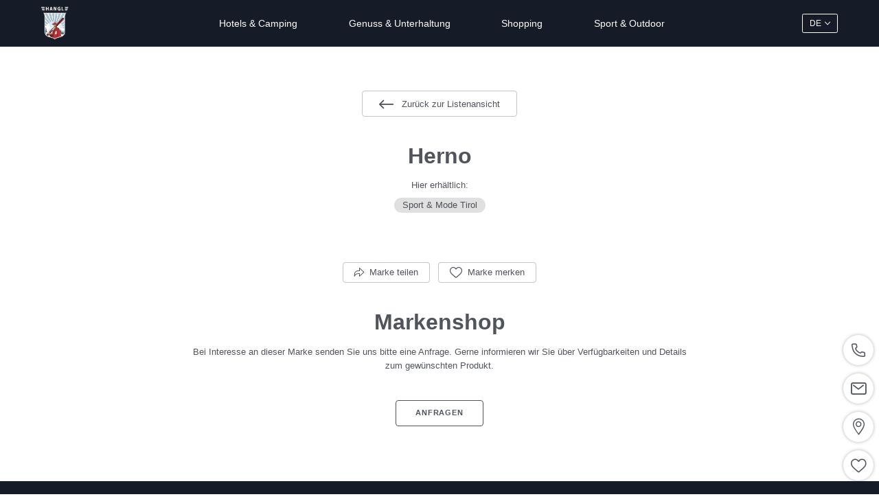

--- FILE ---
content_type: text/html; charset=utf-8
request_url: https://www.hangl.ch/herno
body_size: 51961
content:
<!DOCTYPE html>
<html lang="de">
<head>

<meta charset="utf-8">
<!-- 
	*** Made with ❤ by Brandnamic GmbH | Leading Hospitality Solutions ***
	            *** Visit us at https://www.brandnamic.com ***

	This website is powered by TYPO3 - inspiring people to share!
	TYPO3 is a free open source Content Management Framework initially created by Kasper Skaarhoj and licensed under GNU/GPL.
	TYPO3 is copyright 1998-2026 of Kasper Skaarhoj. Extensions are copyright of their respective owners.
	Information and contribution at https://typo3.org/
-->



<title>Herno</title>
<meta name="generator" content="TYPO3 CMS" />
<meta name="viewport" content="width=device-width, height=device-height, user-scalable=yes, initial-scale=1.0, minimum-scale=1, maximum-scale=5, viewport-fit=cover" />
<meta name="referrer" content="origin" />
<meta name="author" content="Hangl AG" />
<meta name="description" content="Hotel, Hangl und Samnaun – diese drei Dinge gehören zusammen, wie Käse und Schweiz. Entdecken Sie die Übernachtungsmöglichkeit in der Hangl-Welt!" />
<meta name="robots" content="index,follow" />
<meta property="og:title" content="Herno" />
<meta property="og:site_name" content="Hangl AG" />
<meta property="og:url" content="https://www.hangl.ch/herno" />
<meta property="og:description" content="Hotel, Hangl und Samnaun – diese drei Dinge gehören zusammen, wie Käse und Schweiz. Entdecken Sie die Übernachtungsmöglichkeit in der Hangl-Welt!" />
<meta property="og:type" content="website" />
<meta property="og:image" content="https://www.hangl.ch/typo3conf/ext/bn_package/Resources/Public/Images/logo/hangl_das_original.png" />
<meta property="og:image:url" content="https://www.hangl.ch/typo3conf/ext/bn_package/Resources/Public/Images/logo/hangl_das_original.png" />
<meta property="og:image:width" content="1280" />
<meta property="og:image:height" content="720" />
<meta property="og:image:type" content="image/jpeg" />
<meta property="og:image:alt" content="Hotel, Hangl und Samnaun – diese drei Dinge gehören zusammen, wie Käse und Schweiz. Entdecken Sie die Übernachtungsmöglichkeit in der Hangl-Welt!" />
<meta name="twitter:site" content="@brandnamic" />
<meta name="twitter:site:id" content="291704177" />
<meta name="twitter:creator" content="@brandnamic" />
<meta name="twitter:creator:id" content="@brandnamic" />
<meta name="twitter:image" content="https://www.hangl.ch/typo3conf/ext/bn_package/Resources/Public/Images/logo/hangl_das_original.png" />
<meta name="twitter:image:alt" content="Hotel, Hangl und Samnaun – diese drei Dinge gehören zusammen, wie Käse und Schweiz. Entdecken Sie die Übernachtungsmöglichkeit in der Hangl-Welt!" />
<meta name="twitter:card" content="summary" />
<meta name="format-detection" content="telephone=no" />
<meta name="publisher" content="Brandnamic GmbH | Leading Hospitality Solutions" />
<meta name="bn:confirm-mail-path" content="https://www.hangl.ch/danke/email-bestaetigung" />
<meta name="bn:site-root-path" content="https://www.hangl.ch/" />
<meta property="fb:app_id" content="293365117869602" />
<meta property="fb:app_id:property" content="fb:app_id" />
<meta property="fb:pages" content="124097514309564" />
<meta property="fb:pages:property" content="fb:pages" />
<meta property="ia:markup_url" content="https://www.hangl.ch/herno" />
<meta property="ia:markup_url:property" content="ia:markup_url" />
<meta property="ia:markup_url_dev" content="https://www.hangl.ch/herno" />
<meta property="ia:markup_url_dev:property" content="ia:markup_url_dev" />
<meta property="ia:rules_url" content="https://www.hangl.ch/herno" />
<meta property="ia:rules_url:property" content="ia:rules_url" />
<meta property="ia:rules_url_dev" content="https://www.hangl.ch/herno" />
<meta property="ia:rules_url_dev:property" content="ia:rules_url_dev" />
<meta name="bn:lang-baseuri" content="https://www.hangl.ch/" />

<!-- insert generated icon paths here -->
    
            <link rel="icon" type="image/png" href="/favicon-96x96.png" sizes="96x96" />
            <link rel="icon" type="image/svg+xml" href="/favicon.svg" />
            <link rel="shortcut icon" href="/favicon.ico" />
            <link rel="apple-touch-icon" sizes="180x180" href="/apple-touch-icon.png" />
            <meta name="apple-mobile-web-app-title" content="Hangl" />
            <link rel="manifest" href="/site.webmanifest" />
        
    <meta name="msapplication-TileColor" content="#151B27">
    <meta name="theme-color" content="#151B27">

    


        <!-- e.g. preloads of fonts -->
        <link rel="preload" href="/typo3conf/ext/bn_package/Resources/Public/Fonts/Poppins/poppins-v20-latin-regular.woff2" as="font" type="font/woff2" crossorigin>
        <link rel="preload" href="/typo3conf/ext/bn_package/Resources/Public/Fonts/Poppins/poppins-v20-latin-700.woff2" as="font" type="font/woff2" crossorigin>
        <link rel="preload" href="/typo3conf/ext/bn_package/Resources/Public/Fonts/Poppins/poppins-v20-latin-600.woff2" as="font" type="font/woff2" crossorigin>
        <link rel="preload" href="/typo3conf/ext/bn_package/Resources/Public/Fonts/Poppins/poppins-v20-latin-200.woff2" as="font" type="font/woff2" crossorigin>
        <link rel="preload" href="/typo3conf/ext/bn_package/Resources/Public/Icons/Icomoon/fonts/DNA.woff?ozel1q" as="font" type="font/woff" crossorigin>
    
<link rel="canonical" href="https://www.hangl.ch/herno"/>

<link rel="alternate" hreflang="de" href="https://www.hangl.ch/herno"/>
<link rel="alternate" hreflang="en" href="https://www.hangl.ch/en/herno"/>
<link rel="alternate" hreflang="x-default" href="https://www.hangl.ch/en/herno"/>
<script type="application/ld+json" id="ext-schema-jsonld">{"@context":"https://schema.org/","@graph":[{"@type":"WebPage","breadcrumb":[{"@type":"BreadcrumbList","itemListElement":{"@type":"ListItem","item":{"@type":"WebPage","@id":"https://www.hangl.ch/herno"},"name":"Herno","position":"1"}},{"@type":"BreadcrumbList","itemListElement":{"@type":"ListItem","item":{"@type":"WebPage","@id":"https://www.hangl.ch/herno"},"name":"Herno","position":"1"}}]},{"@type":"LocalBusiness","address":{"@type":"PostalAddress","postalCode":"7563"},"contactPoint":{"@type":"ContactPoint","availableLanguage":["de","en"],"contactType":"reservations","telephone":"+41 81 861 92 00"},"description":"Hotel, Hangl und Samnaun – diese drei Dinge gehören zusammen, wie Käse und Schweiz. Entdecken Sie die Übernachtungsmöglichkeit in der Hangl-Welt!","email":"info@hangl.ch","geo":{"@type":"GeoCoordinates","latitude":"46.699719","longitude":"11.635788"},"image":"https://www.hangl.ch/typo3conf/ext/bn_package/Resources/Public/Images/logo/hangl_das_original.png","logo":"https://www.hangl.ch/typo3conf/ext/bn_package/Resources/Public/Images/logo/hangl_das_original.png","name":"Hangl AG","priceRange":"€€€ - €€€€","sameAs":["https://www.facebook.com/hanglsamnaun","https://twitter.com/hanglsamnaun"],"telephone":"+41 81 861 92 00","url":"https://www.hangl.ch/herno"}]}</script>


<style media="screen" data-asset-id="Scss/presets">/*! modern-normalize v1.1.0 | MIT License | https://github.com/sindresorhus/modern-normalize */

/*
Document
========
*/

/**
Use a better box model (opinionated).
*/

*,
::before,
::after {
	box-sizing: border-box;
}

/**
Use a more readable tab size (opinionated).
*/

html {
	-moz-tab-size: 4;
	tab-size: 4;
}

/**
1. Correct the line height in all browsers.
2. Prevent adjustments of font size after orientation changes in iOS.
*/

html {
	line-height: 1.15; /* 1 */
	-webkit-text-size-adjust: 100%; /* 2 */
}

/*
Sections
========
*/

/**
Remove the margin in all browsers.
*/

body {
	margin: 0;
}

/**
Improve consistency of default fonts in all browsers. (https://github.com/sindresorhus/modern-normalize/issues/3)
*/

body {
	font-family:
		system-ui,
		-apple-system, /* Firefox supports this but not yet `system-ui` */
		'Segoe UI',
		Roboto,
		Helvetica,
		Arial,
		sans-serif,
		'Apple Color Emoji',
		'Segoe UI Emoji';
}

/*
Grouping content
================
*/

/**
1. Add the correct height in Firefox.
2. Correct the inheritance of border color in Firefox. (https://bugzilla.mozilla.org/show_bug.cgi?id=190655)
*/

hr {
	height: 0; /* 1 */
	color: inherit; /* 2 */
}

/*
Text-level semantics
====================
*/

/**
Add the correct text decoration in Chrome, Edge, and Safari.
*/

abbr[title] {
	text-decoration: underline dotted;
}

/**
Add the correct font weight in Edge and Safari.
*/

b,
strong {
	font-weight: bolder;
}

/**
1. Improve consistency of default fonts in all browsers. (https://github.com/sindresorhus/modern-normalize/issues/3)
2. Correct the odd 'em' font sizing in all browsers.
*/

code,
kbd,
samp,
pre {
	font-family:
		ui-monospace,
		SFMono-Regular,
		Consolas,
		'Liberation Mono',
		Menlo,
		monospace; /* 1 */
	font-size: 1em; /* 2 */
}

/**
Add the correct font size in all browsers.
*/

small {
	font-size: 80%;
}

/**
Prevent 'sub' and 'sup' elements from affecting the line height in all browsers.
*/

sub,
sup {
	font-size: 75%;
	line-height: 0;
	position: relative;
	vertical-align: baseline;
}

sub {
	bottom: -0.25em;
}

sup {
	top: -0.5em;
}

/*
Tabular data
============
*/

/**
1. Remove text indentation from table contents in Chrome and Safari. (https://bugs.chromium.org/p/chromium/issues/detail?id=999088, https://bugs.webkit.org/show_bug.cgi?id=201297)
2. Correct table border color inheritance in all Chrome and Safari. (https://bugs.chromium.org/p/chromium/issues/detail?id=935729, https://bugs.webkit.org/show_bug.cgi?id=195016)
*/

table {
	text-indent: 0; /* 1 */
	border-color: inherit; /* 2 */
}

/*
Forms
=====
*/

/**
1. Change the font styles in all browsers.
2. Remove the margin in Firefox and Safari.
*/

button,
input,
optgroup,
select,
textarea {
	font-family: inherit; /* 1 */
	font-size: 100%; /* 1 */
	line-height: 1.15; /* 1 */
	margin: 0; /* 2 */
}

/**
Remove the inheritance of text transform in Edge and Firefox.
1. Remove the inheritance of text transform in Firefox.
*/

button,
select { /* 1 */
	text-transform: none;
}

/**
Correct the inability to style clickable types in iOS and Safari.
*/

button,
[type='button'],
[type='reset'],
[type='submit'] {
	-webkit-appearance: button;
}

/**
Remove the inner border and padding in Firefox.
*/

::-moz-focus-inner {
	border-style: none;
	padding: 0;
}

/**
Restore the focus styles unset by the previous rule.
*/

:-moz-focusring {
	outline: 1px dotted ButtonText;
}

/**
Remove the additional ':invalid' styles in Firefox.
See: https://github.com/mozilla/gecko-dev/blob/2f9eacd9d3d995c937b4251a5557d95d494c9be1/layout/style/res/forms.css#L728-L737
*/

:-moz-ui-invalid {
	box-shadow: none;
}

/**
Remove the padding so developers are not caught out when they zero out 'fieldset' elements in all browsers.
*/

legend {
	padding: 0;
}

/**
Add the correct vertical alignment in Chrome and Firefox.
*/

progress {
	vertical-align: baseline;
}

/**
Correct the cursor style of increment and decrement buttons in Safari.
*/

::-webkit-inner-spin-button,
::-webkit-outer-spin-button {
	height: auto;
}

/**
1. Correct the odd appearance in Chrome and Safari.
2. Correct the outline style in Safari.
*/

[type='search'] {
	-webkit-appearance: textfield; /* 1 */
	outline-offset: -2px; /* 2 */
}

/**
Remove the inner padding in Chrome and Safari on macOS.
*/

::-webkit-search-decoration {
	-webkit-appearance: none;
}

/**
1. Correct the inability to style clickable types in iOS and Safari.
2. Change font properties to 'inherit' in Safari.
*/

::-webkit-file-upload-button {
	-webkit-appearance: button; /* 1 */
	font: inherit; /* 2 */
}

/*
Interactive
===========
*/

/*
Add the correct display in Chrome and Safari.
*/

summary {
	display: list-item;
}

html{color:#222;font-size:16px;line-height:1.4}::-moz-selection{background:#b3d4fc;text-shadow:none}::selection{background:#b3d4fc;text-shadow:none}hr{display:block;height:1px;border:0;border-top:1px solid #ccc;margin:1em 0;padding:0}audio,canvas,iframe,img,svg,video{vertical-align:middle}fieldset{border:0;margin:0;padding:0}textarea{resize:vertical}*,*:before,*:after{-moz-box-sizing:border-box;-webkit-box-sizing:border-box;box-sizing:border-box}*:before,*:after{position:static}.browserupgrade{margin:.2em 0;background:#ccc;color:#000;padding:.2em 0}*:focus{outline:0}main{display:block}body{min-height:100vh;scroll-behavior:smooth;text-rendering:optimizeSpeed}a{text-decoration:none;text-decoration-skip-ink:auto;color:inherit}a:visited,a:hover{color:inherit}img{display:block}input,button,textarea,select{font:inherit}body{font-weight:normal}h1,h2,h3,h4,h5,h6,p,ul,ol,figure,figcaption,blockquote,dl,dd{margin:0;padding:0;font-size:1em;font-weight:inherit}li{display:block}address{font-style:normal}.hidden{display:none !important;visibility:hidden !important}@media only screen and (min-width: 1025px){.desktophidden{display:none !important;visibility:hidden !important}}@media only screen and (max-width: 1024px){.mobilehidden{display:none !important;visibility:hidden !important}}@media only screen and (min-width: 768px)and (max-width: 1024px){.tablethidden{display:none !important;visibility:hidden !important}}@media only screen and (max-width: 767px){.phonehidden{display:none !important;visibility:hidden !important}}.visuallyhidden{border:0;clip:rect(0 0 0 0);clip-path:inset(50%);height:1px;margin:-1px;overflow:hidden;padding:0;position:absolute;width:1px;white-space:nowrap}.visuallyhidden.focusable:active,.visuallyhidden.focusable:focus{clip:auto;clip-path:none;height:auto;margin:0;overflow:visible;position:static;width:auto;white-space:inherit}.invisible{visibility:hidden}.clearfix:before,.clearfix:after{content:" ";display:table}.clearfix:after{clear:both}@media print{*,*:before,*:after{background:rgba(0,0,0,0) !important;color:#000 !important;box-shadow:none !important;text-shadow:none !important}a,a:visited{text-decoration:underline}a[href]:after{content:" (" attr(href) ")"}abbr[title]:after{content:" (" attr(title) ")"}a[href^="#"]:after,a[href^="javascript:"]:after{content:""}pre{white-space:pre-wrap !important}pre,blockquote{border:1px solid #999;page-break-inside:avoid}thead{display:table-header-group}tr,img{page-break-inside:avoid}p,h2,h3{orphans:3;widows:3}h2,h3{page-break-after:avoid}}.T3-rte-align--left{text-align:left !important}.T3-rte-align--center{text-align:center !important}.T3-rte-align--right{text-align:right !important}.T3-rte-align--justify{text-align:justify !important}
</style>
<style media="screen">/* poppins-regular - latin */
@font-face {
  font-family: 'Poppins';
  font-style: normal;
  font-weight: 400;
  font-display: swap;
  src: local(''),
  url('/typo3conf/ext/bn_package/Resources/Public/Fonts/Poppins/poppins-v20-latin-regular.woff2') format('woff2'), /* Chrome 26+, Opera 23+, Firefox 39+ */
}
/* poppins-600 - latin */
@font-face {
  font-family: 'Poppins';
  font-style: normal;
  font-weight: 600;
  font-display: swap;
  src: local(''),
  url('/typo3conf/ext/bn_package/Resources/Public/Fonts/Poppins/poppins-v20-latin-600.woff2') format('woff2'), /* Chrome 26+, Opera 23+, Firefox 39+ */
}
/* poppins-700 - latin */
@font-face {
  font-family: 'Poppins';
  font-style: normal;
  font-weight: 700;
  font-display: swap;
  src: local(''),
  url('/typo3conf/ext/bn_package/Resources/Public/Fonts/Poppins/poppins-v20-latin-700.woff2') format('woff2'), /* Chrome 26+, Opera 23+, Firefox 39+ */
}
/* poppins-200 - latin */
@font-face {
  font-family: 'Poppins';
  font-style: normal;
  font-weight: 200;
  font-display: swap;
  src: local(''),
  url('/typo3conf/ext/bn_package/Resources/Public/Fonts/Poppins/poppins-v20-latin-200.woff2') format('woff2'), /* Chrome 26+, Opera 23+, Firefox 39+ */
}
</style>
<style media="screen">@font-face {
  font-family: 'DNA';
  src:
    url('/typo3conf/ext/bn_package/Resources/Public/Icons/Icomoon/fonts/DNA.woff?ozel1q') format('woff'),
    url('/typo3conf/ext/bn_package/Resources/Public/Icons/Icomoon/fonts/DNA.ttf?ozel1q') format('truetype'),
    url('/typo3conf/ext/bn_package/Resources/Public/Icons/Icomoon/fonts/DNA.svg?ozel1q#DNA') format('svg');
  font-weight: normal;
  font-style: normal;
  font-display: swap;
}

[class^="DNA-icon--"], [class*=" DNA-icon--"] {
  /* use !important to prevent issues with browser extensions that change fonts */
  font-family: 'DNA' !important;
  speak: never;
  font-style: normal;
  font-weight: normal;
  font-variant: normal;
  text-transform: none;
  line-height: 1;

  /* Better Font Rendering =========== */
  -webkit-font-smoothing: antialiased;
  -moz-osx-font-smoothing: grayscale;
}

.DNA-icon--charging-station:before {
  content: "\e95a";
}
.DNA-icon--fitness:before {
  content: "\e971";
}
.DNA-icon--breakfast:before {
  content: "\e972";
}
.DNA-icon--pet:before {
  content: "\e973";
}
.DNA-icon--cosmetic-treatments:before {
  content: "\e974";
}
.DNA-icon--restaurant:before {
  content: "\e975";
}
.DNA-icon--skitickets:before {
  content: "\e976";
}
.DNA-icon--spa-visit:before {
  content: "\e977";
}
.DNA-icon--room-cleaning:before {
  content: "\e978";
}
.DNA-icon--eh-17154:before {
  content: "\e969";
}
.DNA-icon--eh-17145:before {
  content: "\e96a";
}
.DNA-icon--eh-17139:before {
  content: "\e96b";
}
.DNA-icon--eh-17148:before {
  content: "\e96c";
}
.DNA-icon--eh-17160:before {
  content: "\e96d";
}
.DNA-icon--eh-17142:before {
  content: "\e96e";
}
.DNA-icon--eh-17157:before {
  content: "\e96f";
}
.DNA-icon--eh-17151:before {
  content: "\e970";
}
.DNA-icon--man-spa:before {
  content: "\e968";
}
.DNA-icon--towels:before {
  content: "\e967";
}
.DNA-icon--zoom-in:before {
  content: "\e966";
}
.DNA-icon--euro:before {
  content: "\e962";
}
.DNA-icon--inclusives:before {
  content: "\e963";
}
.DNA-icon--news:before {
  content: "\e964";
}
.DNA-icon--weekprogramm:before {
  content: "\e965";
}
.DNA-icon--bus1:before {
  content: "\e95c";
}
.DNA-icon--piggy-bank:before {
  content: "\e95d";
}
.DNA-icon--card:before {
  content: "\e95e";
}
.DNA-icon--marker1:before {
  content: "\e95f";
}
.DNA-icon--wheel:before {
  content: "\e960";
}
.DNA-icon--safety:before {
  content: "\e961";
}
.DNA-icon--eh-5239:before {
  content: "\e953";
}
.DNA-icon--eh-50:before {
  content: "\e954";
}
.DNA-icon--eh-164:before {
  content: "\e955";
}
.DNA-icon--eh-74:before {
  content: "\e956";
}
.DNA-icon--eh-10667:before {
  content: "\e957";
}
.DNA-icon--eh-4963:before {
  content: "\e958";
}
.DNA-icon--eh-210:before {
  content: "\e959";
}
.DNA-icon--eh-5242:before {
  content: "\e95b";
}
.DNA-icon--heart-full:before {
  content: "\e952";
}
.DNA-icon--bus:before {
  content: "\e94d";
}
.DNA-icon--carwash:before {
  content: "\e94e";
}
.DNA-icon--check:before {
  content: "\e94f";
}
.DNA-icon--info:before {
  content: "\e950";
}
.DNA-icon--promotion:before {
  content: "\e951";
}
.DNA-icon--refuel:before {
  content: "\e94c";
}
.DNA-icon--chat:before {
  content: "\e949";
}
.DNA-icon--mail:before {
  content: "\e94a";
}
.DNA-icon--phone:before {
  content: "\e94b";
}
.DNA-icon--face_treatment:before {
  content: "\e945";
}
.DNA-icon--treatment:before {
  content: "\e946";
}
.DNA-icon--massages:before {
  content: "\e947";
}
.DNA-icon--packages:before {
  content: "\e948";
}
.DNA-icon--tripadvisor_colored .path1:before {
  content: "\e942";
  color: rgb(0, 0, 0);
}
.DNA-icon--tripadvisor_colored .path2:before {
  content: "\e943";
  margin-left: -4.701171875em;
  color: rgb(52, 224, 161);
}
.DNA-icon--tripadvisor_colored .path3:before {
  content: "\e944";
  margin-left: -4.701171875em;
  color: rgb(0, 0, 0);
}
.DNA-icon--360:before {
  content: "\e941";
}
.DNA-icon--car-washing:before {
  content: "\e93b";
}
.DNA-icon--cafeteria:before {
  content: "\e93c";
}
.DNA-icon--coffee:before {
  content: "\e93d";
}
.DNA-icon--washing:before {
  content: "\e93e";
}
.DNA-icon--beauty:before {
  content: "\e93f";
}
.DNA-icon--makeup:before {
  content: "\e940";
}
.DNA-icon--bar:before {
  content: "\e934";
}
.DNA-icon--parking:before {
  content: "\e935";
}
.DNA-icon--cutter:before {
  content: "\e936";
}
.DNA-icon--shuttle:before {
  content: "\e937";
}
.DNA-icon--skipass:before {
  content: "\e938";
}
.DNA-icon--skiboots:before {
  content: "\e939";
}
.DNA-icon--skiservice:before {
  content: "\e93a";
}
.DNA-icon--bike_02:before {
  content: "\e92e";
}
.DNA-icon--document:before {
  content: "\e92f";
}
.DNA-icon--route:before {
  content: "\e930";
}
.DNA-icon--2023:before {
  content: "\e931";
}
.DNA-icon--fast_skier:before {
  content: "\e932";
}
.DNA-icon--6:before {
  content: "\e933";
}
.DNA-icon--sketch:before {
  content: "\e92d";
}
.DNA-icon--coins:before {
  content: "\e92b";
}
.DNA-icon--potrait:before {
  content: "\e92c";
}
.DNA-icon--booking:before {
  content: "\e925";
}
.DNA-icon--holidaycheck:before {
  content: "\e926";
}
.DNA-icon--tripadvisor:before {
  content: "\e927";
}
.DNA-icon--gondola:before {
  content: "\e928";
}
.DNA-icon--tow-lift:before {
  content: "\e929";
}
.DNA-icon--skier1:before {
  content: "\e92a";
}
.DNA-icon--whatsapp:before {
  content: "\e924";
}
.DNA-icon--bell:before {
  content: "\e900";
}
.DNA-icon--scroll-down:before {
  content: "\e901";
}
.DNA-icon--arrow-down:before {
  content: "\e902";
}
.DNA-icon--close:before {
  content: "\e903";
}
.DNA-icon--close-bold:before {
  content: "\e904";
}
.DNA-icon--hearth:before {
  content: "\e905";
}
.DNA-icon--arrow-right-large:before {
  content: "\e906";
}
.DNA-icon--diamond:before {
  content: "\e907";
}
.DNA-icon--cutlery:before {
  content: "\e908";
}
.DNA-icon--star:before {
  content: "\e909";
}
.DNA-icon--bed:before {
  content: "\e90a";
}
.DNA-icon--cocktail:before {
  content: "\e90b";
}
.DNA-icon--plus:before {
  content: "\e90c";
}
.DNA-icon--minus:before {
  content: "\e90d";
}
.DNA-icon--download:before {
  content: "\e90e";
}
.DNA-icon--watch:before {
  content: "\e90f";
}
.DNA-icon--arrow-up-large:before {
  content: "\e910";
}
.DNA-icon--bag:before {
  content: "\e911";
}
.DNA-icon--clock:before {
  content: "\e912";
}
.DNA-icon--marker:before {
  content: "\e913";
}
.DNA-icon--bike:before {
  content: "\e914";
}
.DNA-icon--star1:before {
  content: "\e915";
}
.DNA-icon--skier:before {
  content: "\e916";
}
.DNA-icon--zoom:before {
  content: "\e917";
}
.DNA-icon--next-page-arrow:before {
  content: "\e918";
}
.DNA-icon--26:before {
  content: "\e919";
}
.DNA-icon--facebook:before {
  content: "\e91a";
}
.DNA-icon--instagram:before {
  content: "\e91b";
}
.DNA-icon--linkedin:before {
  content: "\e91c";
}
.DNA-icon--twitter:before {
  content: "\e91d";
}
.DNA-icon--k:before {
  content: "\e91e";
}
.DNA-icon--linkedin-background:before {
  content: "\e91f";
}
.DNA-icon--envelope:before {
  content: "\e920";
}
.DNA-icon--34:before {
  content: "\e921";
}
.DNA-icon--plant:before {
  content: "\e922";
}
.DNA-icon--wather:before {
  content: "\e923";
}
</style>
<style id="css-variables" media="screen">
        :root {
            --clr-scheme-primary: #151B27;
            --clr-scheme-secondary: #151B27;
        }
    </style>
<style media="screen" data-asset-id="Scss/vendors">@font-face{font-family:"swiper-icons";src:url("data:application/font-woff;charset=utf-8;base64, [base64]//wADZ2x5ZgAAAywAAADMAAAD2MHtryVoZWFkAAABbAAAADAAAAA2E2+eoWhoZWEAAAGcAAAAHwAAACQC9gDzaG10eAAAAigAAAAZAAAArgJkABFsb2NhAAAC0AAAAFoAAABaFQAUGG1heHAAAAG8AAAAHwAAACAAcABAbmFtZQAAA/gAAAE5AAACXvFdBwlwb3N0AAAFNAAAAGIAAACE5s74hXjaY2BkYGAAYpf5Hu/j+W2+MnAzMYDAzaX6QjD6/4//Bxj5GA8AuRwMYGkAPywL13jaY2BkYGA88P8Agx4j+/8fQDYfA1AEBWgDAIB2BOoAeNpjYGRgYNBh4GdgYgABEMnIABJzYNADCQAACWgAsQB42mNgYfzCOIGBlYGB0YcxjYGBwR1Kf2WQZGhhYGBiYGVmgAFGBiQQkOaawtDAoMBQxXjg/wEGPcYDDA4wNUA2CCgwsAAAO4EL6gAAeNpj2M0gyAACqxgGNWBkZ2D4/wMA+xkDdgAAAHjaY2BgYGaAYBkGRgYQiAHyGMF8FgYHIM3DwMHABGQrMOgyWDLEM1T9/w8UBfEMgLzE////P/5//f/V/xv+r4eaAAeMbAxwIUYmIMHEgKYAYjUcsDAwsLKxc3BycfPw8jEQA/[base64]/uznmfPFBNODM2K7MTQ45YEAZqGP81AmGGcF3iPqOop0r1SPTaTbVkfUe4HXj97wYE+yNwWYxwWu4v1ugWHgo3S1XdZEVqWM7ET0cfnLGxWfkgR42o2PvWrDMBSFj/IHLaF0zKjRgdiVMwScNRAoWUoH78Y2icB/yIY09An6AH2Bdu/UB+yxopYshQiEvnvu0dURgDt8QeC8PDw7Fpji3fEA4z/PEJ6YOB5hKh4dj3EvXhxPqH/SKUY3rJ7srZ4FZnh1PMAtPhwP6fl2PMJMPDgeQ4rY8YT6Gzao0eAEA409DuggmTnFnOcSCiEiLMgxCiTI6Cq5DZUd3Qmp10vO0LaLTd2cjN4fOumlc7lUYbSQcZFkutRG7g6JKZKy0RmdLY680CDnEJ+UMkpFFe1RN7nxdVpXrC4aTtnaurOnYercZg2YVmLN/d/gczfEimrE/fs/bOuq29Zmn8tloORaXgZgGa78yO9/cnXm2BpaGvq25Dv9S4E9+5SIc9PqupJKhYFSSl47+Qcr1mYNAAAAeNptw0cKwkAAAMDZJA8Q7OUJvkLsPfZ6zFVERPy8qHh2YER+3i/BP83vIBLLySsoKimrqKqpa2hp6+jq6RsYGhmbmJqZSy0sraxtbO3sHRydnEMU4uR6yx7JJXveP7WrDycAAAAAAAH//wACeNpjYGRgYOABYhkgZgJCZgZNBkYGLQZtIJsFLMYAAAw3ALgAeNolizEKgDAQBCchRbC2sFER0YD6qVQiBCv/H9ezGI6Z5XBAw8CBK/m5iQQVauVbXLnOrMZv2oLdKFa8Pjuru2hJzGabmOSLzNMzvutpB3N42mNgZGBg4GKQYzBhYMxJLMlj4GBgAYow/P/PAJJhLM6sSoWKfWCAAwDAjgbRAAB42mNgYGBkAIIbCZo5IPrmUn0hGA0AO8EFTQAA") format("woff");font-weight:400;font-style:normal}:root{--swiper-theme-color: #007aff}.swiper{margin-left:auto;margin-right:auto;position:relative;overflow:hidden;list-style:none;padding:0;z-index:1}.swiper-vertical>.swiper-wrapper{flex-direction:column}.swiper-wrapper{position:relative;width:100%;height:100%;z-index:1;display:flex;transition-property:transform;box-sizing:content-box}.swiper-android .swiper-slide,.swiper-wrapper{transform:translate3d(0px, 0, 0)}.swiper-pointer-events{touch-action:pan-y}.swiper-pointer-events.swiper-vertical{touch-action:pan-x}.swiper-slide{flex-shrink:0;width:100%;height:100%;position:relative;transition-property:transform}.swiper-slide-invisible-blank{visibility:hidden}.swiper-autoheight,.swiper-autoheight .swiper-slide{height:auto}.swiper-autoheight .swiper-wrapper{align-items:flex-start;transition-property:transform,height}.swiper-backface-hidden .swiper-slide{transform:translateZ(0);backface-visibility:hidden}.swiper-3d,.swiper-3d.swiper-css-mode .swiper-wrapper{perspective:1200px}.swiper-3d .swiper-wrapper,.swiper-3d .swiper-slide,.swiper-3d .swiper-slide-shadow,.swiper-3d .swiper-slide-shadow-left,.swiper-3d .swiper-slide-shadow-right,.swiper-3d .swiper-slide-shadow-top,.swiper-3d .swiper-slide-shadow-bottom,.swiper-3d .swiper-cube-shadow{transform-style:preserve-3d}.swiper-3d .swiper-slide-shadow,.swiper-3d .swiper-slide-shadow-left,.swiper-3d .swiper-slide-shadow-right,.swiper-3d .swiper-slide-shadow-top,.swiper-3d .swiper-slide-shadow-bottom{position:absolute;left:0;top:0;width:100%;height:100%;pointer-events:none;z-index:10}.swiper-3d .swiper-slide-shadow{background:rgba(0,0,0,.15)}.swiper-3d .swiper-slide-shadow-left{background-image:linear-gradient(to left, rgba(0, 0, 0, 0.5), rgba(0, 0, 0, 0))}.swiper-3d .swiper-slide-shadow-right{background-image:linear-gradient(to right, rgba(0, 0, 0, 0.5), rgba(0, 0, 0, 0))}.swiper-3d .swiper-slide-shadow-top{background-image:linear-gradient(to top, rgba(0, 0, 0, 0.5), rgba(0, 0, 0, 0))}.swiper-3d .swiper-slide-shadow-bottom{background-image:linear-gradient(to bottom, rgba(0, 0, 0, 0.5), rgba(0, 0, 0, 0))}.swiper-css-mode>.swiper-wrapper{overflow:auto;scrollbar-width:none;-ms-overflow-style:none}.swiper-css-mode>.swiper-wrapper::-webkit-scrollbar{display:none}.swiper-css-mode>.swiper-wrapper>.swiper-slide{scroll-snap-align:start start}.swiper-horizontal.swiper-css-mode>.swiper-wrapper{scroll-snap-type:x mandatory}.swiper-vertical.swiper-css-mode>.swiper-wrapper{scroll-snap-type:y mandatory}.swiper-centered>.swiper-wrapper::before{content:"";flex-shrink:0;order:9999}.swiper-centered.swiper-horizontal>.swiper-wrapper>.swiper-slide:first-child{margin-inline-start:var(--swiper-centered-offset-before)}.swiper-centered.swiper-horizontal>.swiper-wrapper::before{height:100%;width:var(--swiper-centered-offset-after)}.swiper-centered.swiper-vertical>.swiper-wrapper>.swiper-slide:first-child{margin-block-start:var(--swiper-centered-offset-before)}.swiper-centered.swiper-vertical>.swiper-wrapper::before{width:100%;height:var(--swiper-centered-offset-after)}.swiper-centered>.swiper-wrapper>.swiper-slide{scroll-snap-align:center center}.swiper-fade.swiper-free-mode .swiper-slide{transition-timing-function:ease-out}.swiper-fade .swiper-slide{pointer-events:none;transition-property:opacity}.swiper-fade .swiper-slide .swiper-slide{pointer-events:none}.swiper-fade .swiper-slide-active,.swiper-fade .swiper-slide-active .swiper-slide-active{pointer-events:auto}@font-face{font-family:"lg";src:url("/typo3conf/ext/bn_package/Resources/Public/Icons/Lightgallery/lg.woff2?io9a6k") format("woff2"),url("/typo3conf/ext/bn_package/Resources/Public/Icons/Lightgallery/lg.ttf?io9a6k") format("truetype"),url("/typo3conf/ext/bn_package/Resources/Public/Icons/Lightgallery/lg.woff?io9a6k") format("woff"),url("/typo3conf/ext/bn_package/Resources/Public/Icons/Lightgallery/lg.svg?io9a6k#lg") format("svg");font-weight:normal;font-style:normal;font-display:block}.lg-icon{font-family:"lg" !important;speak:never;font-style:normal;font-weight:normal;font-variant:normal;text-transform:none;line-height:1;-webkit-font-smoothing:antialiased;-moz-osx-font-smoothing:grayscale}.lg-container{font-family:system-ui,-apple-system,"Segoe UI",Roboto,"Helvetica Neue",Arial,"Noto Sans","Liberation Sans",sans-serif,"Apple Color Emoji","Segoe UI Emoji","Segoe UI Symbol","Noto Color Emoji"}.lg-next,.lg-prev{background-color:rgba(0,0,0,.45);border-radius:2px;color:#999;cursor:pointer;display:block;font-size:22px;margin-top:-10px;padding:8px 10px 9px;position:absolute;top:50%;z-index:1080;outline:none;border:none}.lg-next.disabled,.lg-prev.disabled{opacity:0 !important;cursor:default}.lg-next:hover:not(.disabled),.lg-prev:hover:not(.disabled){color:#fff}.lg-single-item .lg-next,.lg-single-item .lg-prev{display:none}.lg-next{right:20px}.lg-next:before{content:""}.lg-prev{left:20px}.lg-prev:after{content:""}@-webkit-keyframes lg-right-end{0%{left:0}50%{left:-30px}100%{left:0}}@-moz-keyframes lg-right-end{0%{left:0}50%{left:-30px}100%{left:0}}@-ms-keyframes lg-right-end{0%{left:0}50%{left:-30px}100%{left:0}}@keyframes lg-right-end{0%{left:0}50%{left:-30px}100%{left:0}}@-webkit-keyframes lg-left-end{0%{left:0}50%{left:30px}100%{left:0}}@-moz-keyframes lg-left-end{0%{left:0}50%{left:30px}100%{left:0}}@-ms-keyframes lg-left-end{0%{left:0}50%{left:30px}100%{left:0}}@keyframes lg-left-end{0%{left:0}50%{left:30px}100%{left:0}}.lg-outer.lg-right-end .lg-object{-webkit-animation:lg-right-end .3s;-o-animation:lg-right-end .3s;animation:lg-right-end .3s;position:relative}.lg-outer.lg-left-end .lg-object{-webkit-animation:lg-left-end .3s;-o-animation:lg-left-end .3s;animation:lg-left-end .3s;position:relative}.lg-toolbar{z-index:1082;left:0;position:absolute;top:0;width:100%}.lg-media-overlap .lg-toolbar{background-image:linear-gradient(0deg, rgba(0, 0, 0, 0), rgba(0, 0, 0, 0.4))}.lg-toolbar .lg-icon{color:#999;cursor:pointer;float:right;font-size:24px;height:47px;line-height:27px;padding:10px 0;text-align:center;width:50px;text-decoration:none !important;outline:medium none;will-change:color;-webkit-transition:color .2s linear;-o-transition:color .2s linear;transition:color .2s linear;background:none;border:none;box-shadow:none}.lg-toolbar .lg-icon.lg-icon-18{font-size:18px}.lg-toolbar .lg-icon:hover{color:#fff}.lg-toolbar .lg-close:after{content:""}.lg-toolbar .lg-maximize{font-size:22px}.lg-toolbar .lg-maximize:after{content:""}.lg-toolbar .lg-download:after{content:""}.lg-sub-html{color:#eee;font-size:16px;padding:10px 40px;text-align:center;z-index:1080;opacity:0;-webkit-transition:opacity .2s ease-out 0s;-o-transition:opacity .2s ease-out 0s;transition:opacity .2s ease-out 0s}.lg-sub-html h4{margin:0;font-size:13px;font-weight:bold}.lg-sub-html p{font-size:12px;margin:5px 0 0}.lg-sub-html a{color:inherit}.lg-sub-html a:hover{text-decoration:underline}.lg-media-overlap .lg-sub-html{background-image:linear-gradient(180deg, rgba(0, 0, 0, 0), rgba(0, 0, 0, 0.6))}.lg-item .lg-sub-html{position:absolute;bottom:0;right:0;left:0}.lg-error-msg{font-size:14px;color:#999}.lg-counter{color:#999;display:inline-block;font-size:16px;padding-left:20px;padding-top:12px;height:47px;vertical-align:middle}.lg-closing .lg-toolbar,.lg-closing .lg-prev,.lg-closing .lg-next,.lg-closing .lg-sub-html{opacity:0;-webkit-transition:-webkit-transform .08 cubic-bezier(0, 0, 0.25, 1) 0s,opacity .08 cubic-bezier(0, 0, 0.25, 1) 0s,color .08 linear;-moz-transition:-moz-transform .08 cubic-bezier(0, 0, 0.25, 1) 0s,opacity .08 cubic-bezier(0, 0, 0.25, 1) 0s,color .08 linear;-o-transition:-o-transform .08 cubic-bezier(0, 0, 0.25, 1) 0s,opacity .08 cubic-bezier(0, 0, 0.25, 1) 0s,color .08 linear;transition:transform .08 cubic-bezier(0, 0, 0.25, 1) 0s,opacity .08 cubic-bezier(0, 0, 0.25, 1) 0s,color .08 linear}body:not(.lg-from-hash) .lg-outer.lg-start-zoom .lg-item:not(.lg-zoomable) .lg-img-wrap,body:not(.lg-from-hash) .lg-outer.lg-start-zoom .lg-item:not(.lg-zoomable) .lg-video-cont{opacity:0;-moz-transform:scale3d(0.5, 0.5, 0.5);-o-transform:scale3d(0.5, 0.5, 0.5);-ms-transform:scale3d(0.5, 0.5, 0.5);-webkit-transform:scale3d(0.5, 0.5, 0.5);transform:scale3d(0.5, 0.5, 0.5);will-change:transform,opacity;-webkit-transition:-webkit-transform 250ms cubic-bezier(0, 0, 0.25, 1) 0s,opacity 250ms cubic-bezier(0, 0, 0.25, 1) !important;-moz-transition:-moz-transform 250ms cubic-bezier(0, 0, 0.25, 1) 0s,opacity 250ms cubic-bezier(0, 0, 0.25, 1) !important;-o-transition:-o-transform 250ms cubic-bezier(0, 0, 0.25, 1) 0s,opacity 250ms cubic-bezier(0, 0, 0.25, 1) !important;transition:transform 250ms cubic-bezier(0, 0, 0.25, 1) 0s,opacity 250ms cubic-bezier(0, 0, 0.25, 1) !important}body:not(.lg-from-hash) .lg-outer.lg-start-zoom .lg-item:not(.lg-zoomable).lg-complete .lg-img-wrap,body:not(.lg-from-hash) .lg-outer.lg-start-zoom .lg-item:not(.lg-zoomable).lg-complete .lg-video-cont{opacity:1;-moz-transform:scale3d(1, 1, 1);-o-transform:scale3d(1, 1, 1);-ms-transform:scale3d(1, 1, 1);-webkit-transform:scale3d(1, 1, 1);transform:scale3d(1, 1, 1)}.lg-outer .lg-thumb-outer{background-color:#0d0a0a;width:100%;max-height:350px;overflow:hidden;float:left}.lg-outer .lg-thumb-outer.lg-grab .lg-thumb-item{cursor:-webkit-grab;cursor:-moz-grab;cursor:-o-grab;cursor:-ms-grab;cursor:grab}.lg-outer .lg-thumb-outer.lg-grabbing .lg-thumb-item{cursor:move;cursor:-webkit-grabbing;cursor:-moz-grabbing;cursor:-o-grabbing;cursor:-ms-grabbing;cursor:grabbing}.lg-outer .lg-thumb-outer.lg-dragging .lg-thumb{-webkit-transition-duration:0s !important;transition-duration:0s !important}.lg-outer .lg-thumb-outer.lg-rebuilding-thumbnails .lg-thumb{-webkit-transition-duration:0s !important;transition-duration:0s !important}.lg-outer .lg-thumb-outer.lg-thumb-align-middle{text-align:center}.lg-outer .lg-thumb-outer.lg-thumb-align-left{text-align:left}.lg-outer .lg-thumb-outer.lg-thumb-align-right{text-align:right}.lg-outer.lg-single-item .lg-thumb-outer{display:none}.lg-outer .lg-thumb{padding:5px 0;height:100%;margin-bottom:-5px;display:inline-block;vertical-align:middle}@media(min-width: 768px){.lg-outer .lg-thumb{padding:10px 0}}.lg-outer .lg-thumb-item{cursor:pointer;float:left;overflow:hidden;height:100%;border-radius:2px;margin-bottom:5px;will-change:border-color}@media(min-width: 768px){.lg-outer .lg-thumb-item{border-radius:4px;border:2px solid #fff;-webkit-transition:border-color .25s ease;-o-transition:border-color .25s ease;transition:border-color .25s ease}}.lg-outer .lg-thumb-item.active,.lg-outer .lg-thumb-item:hover{border-color:#a90707}.lg-outer .lg-thumb-item img{width:100%;height:100%;object-fit:cover;display:block}.lg-outer.lg-can-toggle .lg-item{padding-bottom:0}.lg-outer .lg-toggle-thumb:after{content:""}.lg-outer.lg-animate-thumb .lg-thumb{-webkit-transition-timing-function:cubic-bezier(0.215, 0.61, 0.355, 1);transition-timing-function:cubic-bezier(0.215, 0.61, 0.355, 1)}.lg-outer .lg-video-cont{text-align:center;display:inline-block;vertical-align:middle;position:relative}.lg-outer .lg-video-cont .lg-object{width:100% !important;height:100% !important}.lg-outer .lg-has-iframe .lg-video-cont{-webkit-overflow-scrolling:touch;overflow:auto}.lg-outer .lg-video-object{position:absolute;left:0;right:0;width:100%;height:100%;top:0;bottom:0;z-index:3}.lg-outer .lg-video-poster{z-index:1}.lg-outer .lg-has-video .lg-video-object{opacity:0;will-change:opacity;-webkit-transition:opacity .3s ease-in;-o-transition:opacity .3s ease-in;transition:opacity .3s ease-in}.lg-outer .lg-has-video.lg-video-loaded .lg-video-poster,.lg-outer .lg-has-video.lg-video-loaded .lg-video-play-button{opacity:0 !important}.lg-outer .lg-has-video.lg-video-loaded .lg-video-object{opacity:1}@keyframes lg-play-stroke{0%{stroke-dasharray:1,200;stroke-dashoffset:0}50%{stroke-dasharray:89,200;stroke-dashoffset:-35px}100%{stroke-dasharray:89,200;stroke-dashoffset:-124px}}@keyframes lg-play-rotate{100%{-webkit-transform:rotate(360deg);transform:rotate(360deg)}}.lg-video-play-button{width:18%;max-width:140px;position:absolute;top:50%;left:50%;z-index:2;cursor:pointer;transform:translate(-50%, -50%) scale(1);will-change:opacity,transform;-webkit-transition:-webkit-transform .25s cubic-bezier(0.17, 0.88, 0.32, 1.28),opacity .1s;-moz-transition:-moz-transform .25s cubic-bezier(0.17, 0.88, 0.32, 1.28),opacity .1s;-o-transition:-o-transform .25s cubic-bezier(0.17, 0.88, 0.32, 1.28),opacity .1s;transition:transform .25s cubic-bezier(0.17, 0.88, 0.32, 1.28),opacity .1s}.lg-video-play-button:hover .lg-video-play-icon-bg,.lg-video-play-button:hover .lg-video-play-icon{opacity:1}.lg-video-play-icon-bg{fill:none;stroke-width:3%;stroke:#fcfcfc;opacity:.6;will-change:opacity;-webkit-transition:opacity .12s ease-in;-o-transition:opacity .12s ease-in;transition:opacity .12s ease-in}.lg-video-play-icon-circle{position:absolute;top:0;left:0;bottom:0;right:0;fill:none;stroke-width:3%;stroke:rgba(30,30,30,.9);stroke-opacity:1;stroke-linecap:round;stroke-dasharray:200;stroke-dashoffset:200}.lg-video-play-icon{position:absolute;width:25%;max-width:120px;left:50%;top:50%;transform:translate3d(-50%, -50%, 0);opacity:.6;will-change:opacity;-webkit-transition:opacity .12s ease-in;-o-transition:opacity .12s ease-in;transition:opacity .12s ease-in}.lg-video-play-icon .lg-video-play-icon-inner{fill:#fcfcfc}.lg-video-loading .lg-video-play-icon-circle{animation:lg-play-rotate 2s linear .25s infinite,lg-play-stroke 1.5s ease-in-out .25s infinite}.lg-video-loaded .lg-video-play-button{opacity:0;transform:translate(-50%, -50%) scale(0.7)}.lg-progress-bar{background-color:#333;height:5px;left:0;position:absolute;top:0;width:100%;z-index:1083;opacity:0;will-change:opacity;-webkit-transition:opacity .08s ease 0s;-moz-transition:opacity .08s ease 0s;-o-transition:opacity .08s ease 0s;transition:opacity .08s ease 0s}.lg-progress-bar .lg-progress{background-color:#a90707;height:5px;width:0}.lg-progress-bar.lg-start .lg-progress{width:100%}.lg-show-autoplay .lg-progress-bar{opacity:1}.lg-autoplay-button:after{content:""}.lg-show-autoplay .lg-autoplay-button:after{content:""}.lg-single-item .lg-autoplay-button{opacity:.75;pointer-events:none}.lg-outer.lg-css3.lg-zoom-dragging .lg-item.lg-complete.lg-zoomable .lg-img-wrap,.lg-outer.lg-css3.lg-zoom-dragging .lg-item.lg-complete.lg-zoomable .lg-image{-webkit-transition-duration:0ms !important;transition-duration:0ms !important}.lg-outer.lg-use-transition-for-zoom .lg-item.lg-complete.lg-zoomable .lg-img-wrap{will-change:transform;-webkit-transition:-webkit-transform .5s cubic-bezier(0.12, 0.415, 0.01, 1.19) 0s;-moz-transition:-moz-transform .5s cubic-bezier(0.12, 0.415, 0.01, 1.19) 0s;-o-transition:-o-transform .5s cubic-bezier(0.12, 0.415, 0.01, 1.19) 0s;transition:transform .5s cubic-bezier(0.12, 0.415, 0.01, 1.19) 0s}.lg-outer.lg-use-transition-for-zoom.lg-zoom-drag-transition .lg-item.lg-complete.lg-zoomable .lg-img-wrap{will-change:transform;-webkit-transition:-webkit-transform .8s cubic-bezier(0, 0, 0.25, 1) 0s;-moz-transition:-moz-transform .8s cubic-bezier(0, 0, 0.25, 1) 0s;-o-transition:-o-transform .8s cubic-bezier(0, 0, 0.25, 1) 0s;transition:transform .8s cubic-bezier(0, 0, 0.25, 1) 0s}.lg-outer .lg-item.lg-complete.lg-zoomable .lg-img-wrap{-webkit-transform:translate3d(0, 0, 0);transform:translate3d(0, 0, 0);-webkit-backface-visibility:hidden;-moz-backface-visibility:hidden;backface-visibility:hidden}.lg-outer .lg-item.lg-complete.lg-zoomable .lg-image,.lg-outer .lg-item.lg-complete.lg-zoomable .lg-dummy-img{-webkit-transform:scale3d(1, 1, 1);transform:scale3d(1, 1, 1);will-change:opacity,transform;-webkit-transition:-webkit-transform .5s cubic-bezier(0.12, 0.415, 0.01, 1.19) 0s,opacity .15s !important;-moz-transition:-moz-transform .5s cubic-bezier(0.12, 0.415, 0.01, 1.19) 0s,opacity .15s !important;-o-transition:-o-transform .5s cubic-bezier(0.12, 0.415, 0.01, 1.19) 0s,opacity .15s !important;transition:transform .5s cubic-bezier(0.12, 0.415, 0.01, 1.19) 0s,opacity .15s !important;-webkit-transform-origin:0 0;-moz-transform-origin:0 0;-ms-transform-origin:0 0;transform-origin:0 0;-webkit-backface-visibility:hidden;-moz-backface-visibility:hidden;backface-visibility:hidden}.lg-icon.lg-zoom-in:after{content:""}.lg-icon.lg-actual-size{font-size:20px}.lg-icon.lg-actual-size:after{content:""}.lg-icon.lg-zoom-out{opacity:.5;pointer-events:none}.lg-icon.lg-zoom-out:after{content:""}.lg-zoomed .lg-icon.lg-zoom-out{opacity:1;pointer-events:auto}.lg-outer[data-lg-slide-type=video] .lg-zoom-in,.lg-outer[data-lg-slide-type=video] .lg-actual-size,.lg-outer[data-lg-slide-type=video] .lg-zoom-out,.lg-outer[data-lg-slide-type=iframe] .lg-zoom-in,.lg-outer[data-lg-slide-type=iframe] .lg-actual-size,.lg-outer[data-lg-slide-type=iframe] .lg-zoom-out,.lg-outer.lg-first-slide-loading .lg-zoom-in,.lg-outer.lg-first-slide-loading .lg-actual-size,.lg-outer.lg-first-slide-loading .lg-zoom-out{opacity:.75;pointer-events:none}.lg-outer .lg-pager-outer{text-align:center;z-index:1080;height:10px;margin-bottom:10px}.lg-outer .lg-pager-outer.lg-pager-hover .lg-pager-cont{overflow:visible}.lg-outer.lg-single-item .lg-pager-outer{display:none}.lg-outer .lg-pager-cont{cursor:pointer;display:inline-block;overflow:hidden;position:relative;vertical-align:top;margin:0 5px}.lg-outer .lg-pager-cont:hover .lg-pager-thumb-cont{opacity:1;-webkit-transform:translate3d(0, 0, 0);transform:translate3d(0, 0, 0)}.lg-outer .lg-pager-cont.lg-pager-active .lg-pager{box-shadow:0 0 0 2px #fff inset}.lg-outer .lg-pager-thumb-cont{background-color:#fff;color:#fff;bottom:100%;height:83px;left:0;margin-bottom:20px;margin-left:-60px;opacity:0;padding:5px;position:absolute;width:120px;border-radius:3px;will-change:transform,opacity;-webkit-transition:opacity .15s ease 0s,-webkit-transform .15s ease 0s;-moz-transition:opacity .15s ease 0s,-moz-transform .15s ease 0s;-o-transition:opacity .15s ease 0s,-o-transform .15s ease 0s;transition:opacity .15s ease 0s,transform .15s ease 0s;-webkit-transform:translate3d(0, 5px, 0);transform:translate3d(0, 5px, 0)}.lg-outer .lg-pager-thumb-cont img{width:100%;height:100%}.lg-outer .lg-pager{background-color:rgba(255,255,255,.5);border-radius:50%;box-shadow:0 0 0 8px rgba(255,255,255,.7) inset;display:block;height:12px;-webkit-transition:box-shadow .3s ease 0s;-o-transition:box-shadow .3s ease 0s;transition:box-shadow .3s ease 0s;width:12px}.lg-outer .lg-pager:hover,.lg-outer .lg-pager:focus{box-shadow:0 0 0 8px #fff inset}.lg-outer .lg-caret{border-left:10px solid rgba(0,0,0,0);border-right:10px solid rgba(0,0,0,0);border-top:10px dashed;bottom:-10px;display:inline-block;height:0;left:50%;margin-left:-5px;position:absolute;vertical-align:middle;width:0}.lg-fullscreen:after{content:""}.lg-fullscreen-on .lg-fullscreen:after{content:""}.lg-outer .lg-dropdown-overlay{background-color:rgba(0,0,0,.25);bottom:0;cursor:default;left:0;position:absolute;right:0;top:0;z-index:1081;opacity:0;visibility:hidden;will-change:visibility,opacity;-webkit-transition:visibility 0s linear .18s,opacity .18s linear 0s;-o-transition:visibility 0s linear .18s,opacity .18s linear 0s;transition:visibility 0s linear .18s,opacity .18s linear 0s}.lg-outer.lg-dropdown-active .lg-dropdown,.lg-outer.lg-dropdown-active .lg-dropdown-overlay{-webkit-transition-delay:0s;transition-delay:0s;-moz-transform:translate3d(0, 0px, 0);-o-transform:translate3d(0, 0px, 0);-ms-transform:translate3d(0, 0px, 0);-webkit-transform:translate3d(0, 0px, 0);transform:translate3d(0, 0px, 0);opacity:1;visibility:visible}.lg-outer.lg-dropdown-active .lg-share{color:#fff}.lg-outer .lg-dropdown{background-color:#fff;border-radius:2px;font-size:14px;list-style-type:none;margin:0;padding:10px 0;position:absolute;right:0;text-align:left;top:50px;opacity:0;visibility:hidden;-moz-transform:translate3d(0, 5px, 0);-o-transform:translate3d(0, 5px, 0);-ms-transform:translate3d(0, 5px, 0);-webkit-transform:translate3d(0, 5px, 0);transform:translate3d(0, 5px, 0);will-change:visibility,opacity,transform;-webkit-transition:-webkit-transform .18s linear 0s,visibility 0s linear .5s,opacity .18s linear 0s;-moz-transition:-moz-transform .18s linear 0s,visibility 0s linear .5s,opacity .18s linear 0s;-o-transition:-o-transform .18s linear 0s,visibility 0s linear .5s,opacity .18s linear 0s;transition:transform .18s linear 0s,visibility 0s linear .5s,opacity .18s linear 0s}.lg-outer .lg-dropdown:after{content:"";display:block;height:0;width:0;position:absolute;border:8px solid rgba(0,0,0,0);border-bottom-color:#fff;right:16px;top:-16px}.lg-outer .lg-dropdown>li:last-child{margin-bottom:0px}.lg-outer .lg-dropdown>li:hover a{color:#333}.lg-outer .lg-dropdown a{color:#333;display:block;white-space:pre;padding:4px 12px;font-family:"Open Sans","Helvetica Neue",Helvetica,Arial,sans-serif;font-size:12px}.lg-outer .lg-dropdown a:hover{background-color:rgba(0,0,0,.07)}.lg-outer .lg-dropdown .lg-dropdown-text{display:inline-block;line-height:1;margin-top:-3px;vertical-align:middle}.lg-outer .lg-dropdown .lg-icon{color:#333;display:inline-block;float:none;font-size:20px;height:auto;line-height:1;margin-right:8px;padding:0;vertical-align:middle;width:auto}.lg-outer .lg-share{position:relative}.lg-outer .lg-share:after{content:""}.lg-outer .lg-share-facebook .lg-icon{color:#3b5998}.lg-outer .lg-share-facebook .lg-icon:after{content:""}.lg-outer .lg-share-twitter .lg-icon{color:#00aced}.lg-outer .lg-share-twitter .lg-icon:after{content:""}.lg-outer .lg-share-pinterest .lg-icon{color:#cb2027}.lg-outer .lg-share-pinterest .lg-icon:after{content:""}.lg-comment-box{width:420px;max-width:100%;position:absolute;right:0;top:0;bottom:0;z-index:9999;background-color:#fff;will-change:transform;-moz-transform:translate3d(100%, 0, 0);-o-transform:translate3d(100%, 0, 0);-ms-transform:translate3d(100%, 0, 0);-webkit-transform:translate3d(100%, 0, 0);transform:translate3d(100%, 0, 0);-webkit-transition:-webkit-transform .4s cubic-bezier(0, 0, 0.25, 1) 0s;-moz-transition:-moz-transform .4s cubic-bezier(0, 0, 0.25, 1) 0s;-o-transition:-o-transform .4s cubic-bezier(0, 0, 0.25, 1) 0s;transition:transform .4s cubic-bezier(0, 0, 0.25, 1) 0s}.lg-comment-box .lg-comment-title{margin:0;color:#fff;font-size:18px}.lg-comment-box .lg-comment-header{background-color:#000;padding:12px 20px;position:absolute;left:0;right:0;top:0}.lg-comment-box .lg-comment-body{height:100% !important;padding-top:43px !important;width:100% !important}.lg-comment-box .fb-comments{height:100%;width:100%;background:url("/typo3conf/ext/bn_package/Resources/Public/Images/lightgallery/loading.gif") no-repeat scroll center center #fff;overflow-y:auto;display:inline-block}.lg-comment-box .fb-comments[fb-xfbml-state=rendered]{background-image:none}.lg-comment-box .fb-comments>span{max-width:100%}.lg-comment-box .lg-comment-close{position:absolute;right:5px;top:12px;cursor:pointer;font-size:20px;color:#999;will-change:color;-webkit-transition:color .2s linear;-o-transition:color .2s linear;transition:color .2s linear}.lg-comment-box .lg-comment-close:hover{color:#fff}.lg-comment-box .lg-comment-close:after{content:""}.lg-comment-box iframe{max-width:100% !important;width:100% !important}.lg-comment-box #disqus_thread{padding:0 20px}.lg-outer .lg-comment-overlay{background-color:rgba(0,0,0,.25);bottom:0;cursor:default;left:0;position:fixed;right:0;top:0;z-index:1081;opacity:0;visibility:hidden;will-change:visibility,opacity;-webkit-transition:visibility 0s linear .18s,opacity .18s linear 0s;-o-transition:visibility 0s linear .18s,opacity .18s linear 0s;transition:visibility 0s linear .18s,opacity .18s linear 0s}.lg-outer .lg-comment-toggle:after{content:""}.lg-outer.lg-comment-active .lg-comment-overlay{-webkit-transition-delay:0s;transition-delay:0s;-moz-transform:translate3d(0, 0px, 0);-o-transform:translate3d(0, 0px, 0);-ms-transform:translate3d(0, 0px, 0);-webkit-transform:translate3d(0, 0px, 0);transform:translate3d(0, 0px, 0);opacity:1;visibility:visible}.lg-outer.lg-comment-active .lg-comment-toggle{color:#fff}.lg-outer.lg-comment-active .lg-comment-box{-moz-transform:translate3d(0, 0, 0);-o-transform:translate3d(0, 0, 0);-ms-transform:translate3d(0, 0, 0);-webkit-transform:translate3d(0, 0, 0);transform:translate3d(0, 0, 0)}.lg-outer .lg-img-rotate{position:absolute;left:0;right:0;top:0;bottom:0;-webkit-transition:-webkit-transform .4s cubic-bezier(0, 0, 0.25, 1) 0s;-moz-transition:-moz-transform .4s cubic-bezier(0, 0, 0.25, 1) 0s;-o-transition:-o-transform .4s cubic-bezier(0, 0, 0.25, 1) 0s;transition:transform .4s cubic-bezier(0, 0, 0.25, 1) 0s}.lg-outer[data-lg-slide-type=video] .lg-rotate-left,.lg-outer[data-lg-slide-type=video] .lg-rotate-right,.lg-outer[data-lg-slide-type=video] .lg-flip-ver,.lg-outer[data-lg-slide-type=video] .lg-flip-hor,.lg-outer[data-lg-slide-type=iframe] .lg-rotate-left,.lg-outer[data-lg-slide-type=iframe] .lg-rotate-right,.lg-outer[data-lg-slide-type=iframe] .lg-flip-ver,.lg-outer[data-lg-slide-type=iframe] .lg-flip-hor{opacity:.75;pointer-events:none}.lg-rotate-left:after{content:""}.lg-rotate-right:after{content:""}.lg-icon.lg-flip-hor,.lg-icon.lg-flip-ver{font-size:26px}.lg-flip-ver:after{content:""}.lg-flip-hor:after{content:""}.lg-medium-zoom-item{cursor:zoom-in}.lg-medium-zoom .lg-outer{cursor:zoom-out}.lg-medium-zoom .lg-outer.lg-grab img.lg-object{cursor:zoom-out}.lg-medium-zoom .lg-outer.lg-grabbing img.lg-object{cursor:zoom-out}.lg-relative-caption .lg-outer .lg-sub-html{white-space:normal;bottom:auto;padding:0;background-image:none}.lg-relative-caption .lg-outer .lg-relative-caption-item{opacity:0;padding:16px 0;transition:.5s opacity ease}.lg-relative-caption .lg-outer .lg-show-caption .lg-relative-caption-item{opacity:1}.lg-group:after{content:"";display:table;clear:both}.lg-container{display:none;outline:none}.lg-container.lg-show{display:block}.lg-on{scroll-behavior:unset}.lg-toolbar,.lg-prev,.lg-next,.lg-pager-outer,.lg-hide-sub-html .lg-sub-html{opacity:0;will-change:transform,opacity;-webkit-transition:-webkit-transform .25s cubic-bezier(0, 0, 0.25, 1) 0s,opacity .25s cubic-bezier(0, 0, 0.25, 1) 0s;-moz-transition:-moz-transform .25s cubic-bezier(0, 0, 0.25, 1) 0s,opacity .25s cubic-bezier(0, 0, 0.25, 1) 0s;-o-transition:-o-transform .25s cubic-bezier(0, 0, 0.25, 1) 0s,opacity .25s cubic-bezier(0, 0, 0.25, 1) 0s;transition:transform .25s cubic-bezier(0, 0, 0.25, 1) 0s,opacity .25s cubic-bezier(0, 0, 0.25, 1) 0s}.lg-show-in .lg-toolbar,.lg-show-in .lg-prev,.lg-show-in .lg-next,.lg-show-in .lg-pager-outer{opacity:1}.lg-show-in.lg-hide-sub-html .lg-sub-html{opacity:1}.lg-show-in .lg-hide-items .lg-prev{opacity:0;-webkit-transform:translate3d(-10px, 0, 0);transform:translate3d(-10px, 0, 0)}.lg-show-in .lg-hide-items .lg-next{opacity:0;-webkit-transform:translate3d(10px, 0, 0);transform:translate3d(10px, 0, 0)}.lg-show-in .lg-hide-items .lg-toolbar{opacity:0;-webkit-transform:translate3d(0, -10px, 0);transform:translate3d(0, -10px, 0)}.lg-show-in .lg-hide-items.lg-hide-sub-html .lg-sub-html{opacity:0;-webkit-transform:translate3d(0, 20px, 0);transform:translate3d(0, 20px, 0)}.lg-outer{width:100%;height:100%;position:fixed;top:0;left:0;z-index:1050;text-align:left;opacity:.001;outline:none;will-change:auto;overflow:hidden;-webkit-transition:opacity .15s ease 0s;-o-transition:opacity .15s ease 0s;transition:opacity .15s ease 0s}.lg-outer *{-webkit-box-sizing:border-box;-moz-box-sizing:border-box;box-sizing:border-box}.lg-outer.lg-zoom-from-image{opacity:1}.lg-outer.lg-visible{opacity:1}.lg-outer.lg-css3 .lg-item:not(.lg-start-end-progress).lg-prev-slide,.lg-outer.lg-css3 .lg-item:not(.lg-start-end-progress).lg-next-slide,.lg-outer.lg-css3 .lg-item:not(.lg-start-end-progress).lg-current{-webkit-transition-duration:inherit !important;transition-duration:inherit !important;-webkit-transition-timing-function:inherit !important;transition-timing-function:inherit !important}.lg-outer.lg-css3.lg-dragging .lg-item.lg-prev-slide,.lg-outer.lg-css3.lg-dragging .lg-item.lg-next-slide,.lg-outer.lg-css3.lg-dragging .lg-item.lg-current{-webkit-transition-duration:0s !important;transition-duration:0s !important;opacity:1}.lg-outer.lg-grab img.lg-object{cursor:-webkit-grab;cursor:-moz-grab;cursor:-o-grab;cursor:-ms-grab;cursor:grab}.lg-outer.lg-grabbing img.lg-object{cursor:move;cursor:-webkit-grabbing;cursor:-moz-grabbing;cursor:-o-grabbing;cursor:-ms-grabbing;cursor:grabbing}.lg-outer .lg-content{position:absolute;top:0;left:0;right:0;bottom:0}.lg-outer .lg-inner{width:100%;position:absolute;left:0;top:0;bottom:0;-webkit-transition:opacity 0s;-o-transition:opacity 0s;transition:opacity 0s;white-space:nowrap}.lg-outer .lg-item{display:none !important}.lg-outer .lg-item:not(.lg-start-end-progress){background:url("/typo3conf/ext/bn_package/Resources/Public/Images/lightgallery/loading.gif") no-repeat scroll center center rgba(0,0,0,0)}.lg-outer.lg-css3 .lg-prev-slide,.lg-outer.lg-css3 .lg-current,.lg-outer.lg-css3 .lg-next-slide{display:inline-block !important}.lg-outer.lg-css .lg-current{display:inline-block !important}.lg-outer .lg-item,.lg-outer .lg-img-wrap{display:inline-block;text-align:center;position:absolute;width:100%;height:100%}.lg-outer .lg-item:before,.lg-outer .lg-img-wrap:before{content:"";display:inline-block;height:100%;vertical-align:middle}.lg-outer .lg-img-wrap{position:absolute;left:0;right:0;top:0;bottom:0;white-space:nowrap;font-size:0}.lg-outer .lg-item.lg-complete{background-image:none}.lg-outer .lg-item.lg-current{z-index:1060}.lg-outer .lg-object{display:inline-block;vertical-align:middle;max-width:100%;max-height:100%;width:auto;height:auto;position:relative}.lg-outer .lg-empty-html.lg-sub-html,.lg-outer .lg-empty-html .lg-sub-html{display:none}.lg-outer.lg-hide-download .lg-download{opacity:.75;pointer-events:none}.lg-outer .lg-first-slide .lg-dummy-img{position:absolute;top:50%;left:50%}.lg-outer.lg-components-open:not(.lg-zoomed) .lg-components{-webkit-transform:translate3d(0, 0%, 0);transform:translate3d(0, 0%, 0);opacity:1}.lg-outer.lg-components-open:not(.lg-zoomed) .lg-sub-html{opacity:1;transition:opacity .2s ease-out .15s}.lg-backdrop{position:fixed;top:0;left:0;right:0;bottom:0;z-index:1040;background-color:#000;opacity:0;will-change:auto;-webkit-transition:opacity 333ms ease-in 0s;-o-transition:opacity 333ms ease-in 0s;transition:opacity 333ms ease-in 0s}.lg-backdrop.in{opacity:1}.lg-css3.lg-no-trans .lg-prev-slide,.lg-css3.lg-no-trans .lg-next-slide,.lg-css3.lg-no-trans .lg-current{-webkit-transition:none 0s ease 0s !important;-moz-transition:none 0s ease 0s !important;-o-transition:none 0s ease 0s !important;transition:none 0s ease 0s !important}.lg-css3.lg-use-css3 .lg-item{-webkit-backface-visibility:hidden;-moz-backface-visibility:hidden;backface-visibility:hidden}.lg-css3.lg-fade .lg-item{opacity:0}.lg-css3.lg-fade .lg-item.lg-current{opacity:1}.lg-css3.lg-fade .lg-item.lg-prev-slide,.lg-css3.lg-fade .lg-item.lg-next-slide,.lg-css3.lg-fade .lg-item.lg-current{-webkit-transition:opacity .1s ease 0s;-moz-transition:opacity .1s ease 0s;-o-transition:opacity .1s ease 0s;transition:opacity .1s ease 0s}.lg-css3.lg-use-css3 .lg-item.lg-start-progress{-webkit-transition:-webkit-transform 1s cubic-bezier(0.175, 0.885, 0.32, 1.275) 0s;-moz-transition:-moz-transform 1s cubic-bezier(0.175, 0.885, 0.32, 1.275) 0s;-o-transition:-o-transform 1s cubic-bezier(0.175, 0.885, 0.32, 1.275) 0s;transition:transform 1s cubic-bezier(0.175, 0.885, 0.32, 1.275) 0s}.lg-css3.lg-use-css3 .lg-item.lg-start-end-progress{-webkit-transition:-webkit-transform 1s cubic-bezier(0, 0, 0.25, 1) 0s;-moz-transition:-moz-transform 1s cubic-bezier(0, 0, 0.25, 1) 0s;-o-transition:-o-transform 1s cubic-bezier(0, 0, 0.25, 1) 0s;transition:transform 1s cubic-bezier(0, 0, 0.25, 1) 0s}.lg-css3.lg-slide.lg-use-css3 .lg-item{opacity:0}.lg-css3.lg-slide.lg-use-css3 .lg-item.lg-prev-slide{-webkit-transform:translate3d(-100%, 0, 0);transform:translate3d(-100%, 0, 0)}.lg-css3.lg-slide.lg-use-css3 .lg-item.lg-next-slide{-webkit-transform:translate3d(100%, 0, 0);transform:translate3d(100%, 0, 0)}.lg-css3.lg-slide.lg-use-css3 .lg-item.lg-current{-webkit-transform:translate3d(0, 0, 0);transform:translate3d(0, 0, 0);opacity:1}.lg-css3.lg-slide.lg-use-css3 .lg-item.lg-prev-slide,.lg-css3.lg-slide.lg-use-css3 .lg-item.lg-next-slide,.lg-css3.lg-slide.lg-use-css3 .lg-item.lg-current{-webkit-transition:-webkit-transform 1s cubic-bezier(0, 0, 0.25, 1) 0s,opacity .1s ease 0s;-moz-transition:-moz-transform 1s cubic-bezier(0, 0, 0.25, 1) 0s,opacity .1s ease 0s;-o-transition:-o-transform 1s cubic-bezier(0, 0, 0.25, 1) 0s,opacity .1s ease 0s;transition:transform 1s cubic-bezier(0, 0, 0.25, 1) 0s,opacity .1s ease 0s}.lg-container{display:none}.lg-container.lg-show{display:block}.lg-container.lg-dragging-vertical .lg-backdrop{-webkit-transition-duration:0s !important;transition-duration:0s !important}.lg-container.lg-dragging-vertical .lg-css3 .lg-item.lg-current{-webkit-transition-duration:0s !important;transition-duration:0s !important;opacity:1}.lg-inline .lg-backdrop,.lg-inline .lg-outer{position:absolute}.lg-inline .lg-backdrop{z-index:1}.lg-inline .lg-outer{z-index:2}.lg-inline .lg-maximize:after{content:""}.lg-components{-webkit-transform:translate3d(0, 100%, 0);transform:translate3d(0, 100%, 0);will-change:transform;-webkit-transition:-webkit-transform .35s ease-out 0s;-moz-transition:-moz-transform .35s ease-out 0s;-o-transition:-o-transform .35s ease-out 0s;transition:transform .35s ease-out 0s;z-index:1080;position:absolute;bottom:0;right:0;left:0}.flatpickr-calendar{background:transparent;opacity:0;display:none;text-align:center;visibility:hidden;padding:0;-webkit-animation:none;animation:none;direction:ltr;border:0;font-size:14px;line-height:24px;border-radius:5px;position:absolute;width:307.875px;-webkit-box-sizing:border-box;box-sizing:border-box;-ms-touch-action:manipulation;touch-action:manipulation;background:#fff;-webkit-box-shadow:1px 0 0 #e6e6e6,-1px 0 0 #e6e6e6,0 1px 0 #e6e6e6,0 -1px 0 #e6e6e6,0 3px 13px rgba(0, 0, 0, 0.08);box-shadow:1px 0 0 #e6e6e6,-1px 0 0 #e6e6e6,0 1px 0 #e6e6e6,0 -1px 0 #e6e6e6,0 3px 13px rgba(0, 0, 0, 0.08)}.flatpickr-calendar.open,.flatpickr-calendar.inline{opacity:1;max-height:640px;visibility:visible}.flatpickr-calendar.open{display:inline-block;z-index:99999}.flatpickr-calendar.animate.open{-webkit-animation:fpFadeInDown 300ms cubic-bezier(0.23, 1, 0.32, 1);animation:fpFadeInDown 300ms cubic-bezier(0.23, 1, 0.32, 1)}.flatpickr-calendar.inline{display:block;position:relative;top:2px}.flatpickr-calendar.static{position:absolute;top:calc(100% + 2px)}.flatpickr-calendar.static.open{z-index:999;display:block}.flatpickr-calendar.multiMonth .flatpickr-days .dayContainer:nth-child(n+1) .flatpickr-day.inRange:nth-child(7n+7){-webkit-box-shadow:none !important;box-shadow:none !important}.flatpickr-calendar.multiMonth .flatpickr-days .dayContainer:nth-child(n+2) .flatpickr-day.inRange:nth-child(7n+1){-webkit-box-shadow:-2px 0 0 #e6e6e6,5px 0 0 #e6e6e6;box-shadow:-2px 0 0 #e6e6e6,5px 0 0 #e6e6e6}.flatpickr-calendar .hasWeeks .dayContainer,.flatpickr-calendar .hasTime .dayContainer{border-bottom:0;border-bottom-right-radius:0;border-bottom-left-radius:0}.flatpickr-calendar .hasWeeks .dayContainer{border-left:0}.flatpickr-calendar.hasTime .flatpickr-time{height:40px;border-top:1px solid #e6e6e6}.flatpickr-calendar.noCalendar.hasTime .flatpickr-time{height:auto}.flatpickr-calendar:before,.flatpickr-calendar:after{position:absolute;display:block;pointer-events:none;border:solid transparent;content:"";height:0;width:0;left:22px}.flatpickr-calendar.rightMost:before,.flatpickr-calendar.arrowRight:before,.flatpickr-calendar.rightMost:after,.flatpickr-calendar.arrowRight:after{left:auto;right:22px}.flatpickr-calendar.arrowCenter:before,.flatpickr-calendar.arrowCenter:after{left:50%;right:50%}.flatpickr-calendar:before{border-width:5px;margin:0 -5px}.flatpickr-calendar:after{border-width:4px;margin:0 -4px}.flatpickr-calendar.arrowTop:before,.flatpickr-calendar.arrowTop:after{bottom:100%}.flatpickr-calendar.arrowTop:before{border-bottom-color:#e6e6e6}.flatpickr-calendar.arrowTop:after{border-bottom-color:#fff}.flatpickr-calendar.arrowBottom:before,.flatpickr-calendar.arrowBottom:after{top:100%}.flatpickr-calendar.arrowBottom:before{border-top-color:#e6e6e6}.flatpickr-calendar.arrowBottom:after{border-top-color:#fff}.flatpickr-calendar:focus{outline:0}.flatpickr-wrapper{position:relative;display:inline-block}.flatpickr-months{display:-webkit-box;display:-webkit-flex;display:-ms-flexbox;display:flex}.flatpickr-months .flatpickr-month{background:transparent;color:rgba(0, 0, 0, 0.9);fill:rgba(0, 0, 0, 0.9);height:34px;line-height:1;text-align:center;position:relative;-webkit-user-select:none;-moz-user-select:none;-ms-user-select:none;user-select:none;overflow:hidden;-webkit-box-flex:1;-webkit-flex:1;-ms-flex:1;flex:1}.flatpickr-months .flatpickr-prev-month,.flatpickr-months .flatpickr-next-month{-webkit-user-select:none;-moz-user-select:none;-ms-user-select:none;user-select:none;text-decoration:none;cursor:pointer;position:absolute;top:0;height:34px;padding:10px;z-index:3;color:rgba(0, 0, 0, 0.9);fill:rgba(0, 0, 0, 0.9)}.flatpickr-months .flatpickr-prev-month.flatpickr-disabled,.flatpickr-months .flatpickr-next-month.flatpickr-disabled{display:none}.flatpickr-months .flatpickr-prev-month i,.flatpickr-months .flatpickr-next-month i{position:relative}.flatpickr-months .flatpickr-prev-month.flatpickr-prev-month,.flatpickr-months .flatpickr-next-month.flatpickr-prev-month{left:0}.flatpickr-months .flatpickr-prev-month.flatpickr-next-month,.flatpickr-months .flatpickr-next-month.flatpickr-next-month{right:0}.flatpickr-months .flatpickr-prev-month:hover,.flatpickr-months .flatpickr-next-month:hover{color:#959ea9}.flatpickr-months .flatpickr-prev-month:hover svg,.flatpickr-months .flatpickr-next-month:hover svg{fill:#f64747}.flatpickr-months .flatpickr-prev-month svg,.flatpickr-months .flatpickr-next-month svg{width:14px;height:14px}.flatpickr-months .flatpickr-prev-month svg path,.flatpickr-months .flatpickr-next-month svg path{-webkit-transition:fill .1s;transition:fill .1s;fill:inherit}.numInputWrapper{position:relative;height:auto}.numInputWrapper input,.numInputWrapper span{display:inline-block}.numInputWrapper input{width:100%}.numInputWrapper input::-ms-clear{display:none}.numInputWrapper input::-webkit-outer-spin-button,.numInputWrapper input::-webkit-inner-spin-button{margin:0;-webkit-appearance:none}.numInputWrapper span{position:absolute;right:0;width:14px;padding:0 4px 0 2px;height:50%;line-height:50%;opacity:0;cursor:pointer;border:1px solid rgba(57, 57, 57, 0.15);-webkit-box-sizing:border-box;box-sizing:border-box}.numInputWrapper span:hover{background:rgba(0, 0, 0, 0.1)}.numInputWrapper span:active{background:rgba(0, 0, 0, 0.2)}.numInputWrapper span:after{display:block;content:"";position:absolute}.numInputWrapper span.arrowUp{top:0;border-bottom:0}.numInputWrapper span.arrowUp:after{border-left:4px solid transparent;border-right:4px solid transparent;border-bottom:4px solid rgba(57, 57, 57, 0.6);top:26%}.numInputWrapper span.arrowDown{top:50%}.numInputWrapper span.arrowDown:after{border-left:4px solid transparent;border-right:4px solid transparent;border-top:4px solid rgba(57, 57, 57, 0.6);top:40%}.numInputWrapper span svg{width:inherit;height:auto}.numInputWrapper span svg path{fill:rgba(0, 0, 0, 0.5)}.numInputWrapper:hover{background:rgba(0, 0, 0, 0.05)}.numInputWrapper:hover span{opacity:1}.flatpickr-current-month{font-size:135%;line-height:inherit;font-weight:300;color:inherit;position:absolute;width:75%;left:12.5%;padding:7.48px 0 0 0;line-height:1;height:34px;display:inline-block;text-align:center;-webkit-transform:translate3d(0, 0, 0);transform:translate3d(0, 0, 0)}.flatpickr-current-month span.cur-month{font-family:inherit;font-weight:700;color:inherit;display:inline-block;margin-left:.5ch;padding:0}.flatpickr-current-month span.cur-month:hover{background:rgba(0, 0, 0, 0.05)}.flatpickr-current-month .numInputWrapper{width:6ch;width:7ch\0 ;display:inline-block}.flatpickr-current-month .numInputWrapper span.arrowUp:after{border-bottom-color:rgba(0, 0, 0, 0.9)}.flatpickr-current-month .numInputWrapper span.arrowDown:after{border-top-color:rgba(0, 0, 0, 0.9)}.flatpickr-current-month input.cur-year{background:transparent;-webkit-box-sizing:border-box;box-sizing:border-box;color:inherit;cursor:text;padding:0 0 0 .5ch;margin:0;display:inline-block;font-size:inherit;font-family:inherit;font-weight:300;line-height:inherit;height:auto;border:0;border-radius:0;vertical-align:initial;-webkit-appearance:textfield;-moz-appearance:textfield;appearance:textfield}.flatpickr-current-month input.cur-year:focus{outline:0}.flatpickr-current-month input.cur-year[disabled],.flatpickr-current-month input.cur-year[disabled]:hover{font-size:100%;color:rgba(0, 0, 0, 0.5);background:transparent;pointer-events:none}.flatpickr-current-month .flatpickr-monthDropdown-months{appearance:menulist;background:transparent;border:none;border-radius:0;box-sizing:border-box;color:inherit;cursor:pointer;font-size:inherit;font-family:inherit;font-weight:300;height:auto;line-height:inherit;margin:-1px 0 0 0;outline:none;padding:0 0 0 .5ch;position:relative;vertical-align:initial;-webkit-box-sizing:border-box;-webkit-appearance:menulist;-moz-appearance:menulist;width:auto}.flatpickr-current-month .flatpickr-monthDropdown-months:focus,.flatpickr-current-month .flatpickr-monthDropdown-months:active{outline:none}.flatpickr-current-month .flatpickr-monthDropdown-months:hover{background:rgba(0, 0, 0, 0.05)}.flatpickr-current-month .flatpickr-monthDropdown-months .flatpickr-monthDropdown-month{background-color:transparent;outline:none;padding:0}.flatpickr-weekdays{background:transparent;text-align:center;overflow:hidden;width:100%;display:-webkit-box;display:-webkit-flex;display:-ms-flexbox;display:flex;-webkit-box-align:center;-webkit-align-items:center;-ms-flex-align:center;align-items:center;height:28px}.flatpickr-weekdays .flatpickr-weekdaycontainer{display:-webkit-box;display:-webkit-flex;display:-ms-flexbox;display:flex;-webkit-box-flex:1;-webkit-flex:1;-ms-flex:1;flex:1}span.flatpickr-weekday{cursor:default;font-size:90%;background:transparent;color:rgba(0, 0, 0, 0.54);line-height:1;margin:0;text-align:center;display:block;-webkit-box-flex:1;-webkit-flex:1;-ms-flex:1;flex:1;font-weight:bolder}.dayContainer,.flatpickr-weeks{padding:1px 0 0 0}.flatpickr-days{position:relative;overflow:hidden;display:-webkit-box;display:-webkit-flex;display:-ms-flexbox;display:flex;-webkit-box-align:start;-webkit-align-items:flex-start;-ms-flex-align:start;align-items:flex-start;width:307.875px}.flatpickr-days:focus{outline:0}.dayContainer{padding:0;outline:0;text-align:left;width:307.875px;min-width:307.875px;max-width:307.875px;-webkit-box-sizing:border-box;box-sizing:border-box;display:inline-block;display:-ms-flexbox;display:-webkit-box;display:-webkit-flex;display:flex;-webkit-flex-wrap:wrap;flex-wrap:wrap;-ms-flex-wrap:wrap;-ms-flex-pack:justify;-webkit-justify-content:space-around;justify-content:space-around;-webkit-transform:translate3d(0, 0, 0);transform:translate3d(0, 0, 0);opacity:1}.dayContainer+.dayContainer{-webkit-box-shadow:-1px 0 0 #e6e6e6;box-shadow:-1px 0 0 #e6e6e6}.flatpickr-day{background:none;border:1px solid transparent;border-radius:150px;-webkit-box-sizing:border-box;box-sizing:border-box;color:#393939;cursor:pointer;font-weight:400;width:14.2857143%;-webkit-flex-basis:14.2857143%;-ms-flex-preferred-size:14.2857143%;flex-basis:14.2857143%;max-width:39px;height:39px;line-height:39px;margin:0;display:inline-block;position:relative;-webkit-box-pack:center;-webkit-justify-content:center;-ms-flex-pack:center;justify-content:center;text-align:center}.flatpickr-day.inRange,.flatpickr-day.prevMonthDay.inRange,.flatpickr-day.nextMonthDay.inRange,.flatpickr-day.today.inRange,.flatpickr-day.prevMonthDay.today.inRange,.flatpickr-day.nextMonthDay.today.inRange,.flatpickr-day:hover,.flatpickr-day.prevMonthDay:hover,.flatpickr-day.nextMonthDay:hover,.flatpickr-day:focus,.flatpickr-day.prevMonthDay:focus,.flatpickr-day.nextMonthDay:focus{cursor:pointer;outline:0;background:#e6e6e6;border-color:#e6e6e6}.flatpickr-day.today{border-color:#959ea9}.flatpickr-day.today:hover,.flatpickr-day.today:focus{border-color:#959ea9;background:#959ea9;color:#fff}.flatpickr-day.selected,.flatpickr-day.startRange,.flatpickr-day.endRange,.flatpickr-day.selected.inRange,.flatpickr-day.startRange.inRange,.flatpickr-day.endRange.inRange,.flatpickr-day.selected:focus,.flatpickr-day.startRange:focus,.flatpickr-day.endRange:focus,.flatpickr-day.selected:hover,.flatpickr-day.startRange:hover,.flatpickr-day.endRange:hover,.flatpickr-day.selected.prevMonthDay,.flatpickr-day.startRange.prevMonthDay,.flatpickr-day.endRange.prevMonthDay,.flatpickr-day.selected.nextMonthDay,.flatpickr-day.startRange.nextMonthDay,.flatpickr-day.endRange.nextMonthDay{background:#569ff7;-webkit-box-shadow:none;box-shadow:none;color:#fff;border-color:#569ff7}.flatpickr-day.selected.startRange,.flatpickr-day.startRange.startRange,.flatpickr-day.endRange.startRange{border-radius:50px 0 0 50px}.flatpickr-day.selected.endRange,.flatpickr-day.startRange.endRange,.flatpickr-day.endRange.endRange{border-radius:0 50px 50px 0}.flatpickr-day.selected.startRange+.endRange:not(:nth-child(7n+1)),.flatpickr-day.startRange.startRange+.endRange:not(:nth-child(7n+1)),.flatpickr-day.endRange.startRange+.endRange:not(:nth-child(7n+1)){-webkit-box-shadow:-10px 0 0 #569ff7;box-shadow:-10px 0 0 #569ff7}.flatpickr-day.selected.startRange.endRange,.flatpickr-day.startRange.startRange.endRange,.flatpickr-day.endRange.startRange.endRange{border-radius:50px}.flatpickr-day.inRange{border-radius:0;-webkit-box-shadow:-5px 0 0 #e6e6e6,5px 0 0 #e6e6e6;box-shadow:-5px 0 0 #e6e6e6,5px 0 0 #e6e6e6}.flatpickr-day.flatpickr-disabled,.flatpickr-day.flatpickr-disabled:hover,.flatpickr-day.prevMonthDay,.flatpickr-day.nextMonthDay,.flatpickr-day.notAllowed,.flatpickr-day.notAllowed.prevMonthDay,.flatpickr-day.notAllowed.nextMonthDay{color:rgba(57, 57, 57, 0.3);background:transparent;border-color:transparent;cursor:default}.flatpickr-day.flatpickr-disabled,.flatpickr-day.flatpickr-disabled:hover{cursor:not-allowed;color:rgba(57, 57, 57, 0.1)}.flatpickr-day.week.selected{border-radius:0;-webkit-box-shadow:-5px 0 0 #569ff7,5px 0 0 #569ff7;box-shadow:-5px 0 0 #569ff7,5px 0 0 #569ff7}.flatpickr-day.hidden{visibility:hidden}.rangeMode .flatpickr-day{margin-top:1px}.flatpickr-weekwrapper{float:left}.flatpickr-weekwrapper .flatpickr-weeks{padding:0 12px;-webkit-box-shadow:1px 0 0 #e6e6e6;box-shadow:1px 0 0 #e6e6e6}.flatpickr-weekwrapper .flatpickr-weekday{float:none;width:100%;line-height:28px}.flatpickr-weekwrapper span.flatpickr-day,.flatpickr-weekwrapper span.flatpickr-day:hover{display:block;width:100%;max-width:none;color:rgba(57, 57, 57, 0.3);background:transparent;cursor:default;border:none}.flatpickr-innerContainer{display:block;display:-webkit-box;display:-webkit-flex;display:-ms-flexbox;display:flex;-webkit-box-sizing:border-box;box-sizing:border-box;overflow:hidden}.flatpickr-rContainer{display:inline-block;padding:0;-webkit-box-sizing:border-box;box-sizing:border-box}.flatpickr-time{text-align:center;outline:0;display:block;height:0;line-height:40px;max-height:40px;-webkit-box-sizing:border-box;box-sizing:border-box;overflow:hidden;display:-webkit-box;display:-webkit-flex;display:-ms-flexbox;display:flex}.flatpickr-time:after{content:"";display:table;clear:both}.flatpickr-time .numInputWrapper{-webkit-box-flex:1;-webkit-flex:1;-ms-flex:1;flex:1;width:40%;height:40px;float:left}.flatpickr-time .numInputWrapper span.arrowUp:after{border-bottom-color:#393939}.flatpickr-time .numInputWrapper span.arrowDown:after{border-top-color:#393939}.flatpickr-time.hasSeconds .numInputWrapper{width:26%}.flatpickr-time.time24hr .numInputWrapper{width:49%}.flatpickr-time input{background:transparent;-webkit-box-shadow:none;box-shadow:none;border:0;border-radius:0;text-align:center;margin:0;padding:0;height:inherit;line-height:inherit;color:#393939;font-size:14px;position:relative;-webkit-box-sizing:border-box;box-sizing:border-box;-webkit-appearance:textfield;-moz-appearance:textfield;appearance:textfield}.flatpickr-time input.flatpickr-hour{font-weight:bold}.flatpickr-time input.flatpickr-minute,.flatpickr-time input.flatpickr-second{font-weight:400}.flatpickr-time input:focus{outline:0;border:0}.flatpickr-time .flatpickr-time-separator,.flatpickr-time .flatpickr-am-pm{height:inherit;float:left;line-height:inherit;color:#393939;font-weight:bold;width:2%;-webkit-user-select:none;-moz-user-select:none;-ms-user-select:none;user-select:none;-webkit-align-self:center;-ms-flex-item-align:center;align-self:center}.flatpickr-time .flatpickr-am-pm{outline:0;width:18%;cursor:pointer;text-align:center;font-weight:400}.flatpickr-time input:hover,.flatpickr-time .flatpickr-am-pm:hover,.flatpickr-time input:focus,.flatpickr-time .flatpickr-am-pm:focus{background:#eee}.flatpickr-input[readonly]{cursor:pointer}@-webkit-keyframes fpFadeInDown{from{opacity:0;-webkit-transform:translate3d(0, -20px, 0);transform:translate3d(0, -20px, 0)}to{opacity:1;-webkit-transform:translate3d(0, 0, 0);transform:translate3d(0, 0, 0)}}@keyframes fpFadeInDown{from{opacity:0;-webkit-transform:translate3d(0, -20px, 0);transform:translate3d(0, -20px, 0)}to{opacity:1;-webkit-transform:translate3d(0, 0, 0);transform:translate3d(0, 0, 0)}}
</style>
<style media="screen" data-asset-id="Globals/Main">@keyframes loader-spinning{0%{transform:rotate(0deg)}100%{transform:rotate(360deg)}}@keyframes loader-blink{0%{opacity:0}50%{opacity:1}100%{opacity:0}}::-moz-selection{background:#000;color:#fff}::selection{background:#000;color:#fff}@supports not selector(::-webkit-scrollbar){html{scrollbar-color:var(--clr-scheme-primary) #c5c6c6;scrollbar-width:auto}}::-webkit-scrollbar{height:1em;width:.5em}::-webkit-scrollbar-track{background-color:#c5c6c6}::-webkit-scrollbar-thumb{background-color:var(--clr-scheme-primary)}::-webkit-scrollbar-button{display:none}body *{scrollbar-width:thin}body *::-webkit-scrollbar{height:.5em;width:.5em}body{padding-left:env(safe-area-inset-left);padding-right:env(safe-area-inset-right)}body{background-color:#fff;color:rgba(49,55,65,.85);font-family:Poppins,sans-serif;font-size:68.8%;font-weight:400;line-height:1.4}body.JS-no-scroll,body[data-scroll="0"]{height:100%;overflow:hidden}body.JS-sidebar{margin-right:5em;transition:margin-right 1.5s}body[data-page-id="1"] #DNA-section--Hero{margin-bottom:1em}@media(max-width: 1920px){body{font-size:62.5%}}@media(max-width: 1600px){body{font-size:56.3%}}@media(max-width: 1366px){body{font-size:50%}body.JS-sidebar{margin-right:0}}@media(max-width: 1024px){body{font-size:62.5%}}@media(max-width: 767px){body{font-size:62.5%}body[data-page-id="1"] #DNA-section--Hero{margin-bottom:.5em}}@media(max-width: 480px){body{font-size:62.5%}}@media(max-width: 350px){body{font-size:56.3%}}button,input,optgroup,select,textarea{font-family:inherit}b,strong,th{font-weight:700}.branDNAmic .JS-anonymous-link{cursor:pointer;display:inline}.branDNAmic .JS-block-touch *{pointer-events:none}.branDNAmic .JS-slider-arrows[data-active="0"],.branDNAmic .JS-slider-arrows__arrow[data-active="0"],.branDNAmic .JS-slider-nav[data-active="0"],.branDNAmic .JS-slider-pagination[data-active="0"]{display:none !important}.branDNAmic .swiper-wrapper{flex-wrap:nowrap !important}.branDNAmic .swiper-slide{height:auto}.branDNAmic .DNA-icon{display:block}.branDNAmic .DNA-no-result{color:#e8002d;font-style:italic;text-align:center}.branDNAmic .DNA-no-result>*{font-size:1.5em}.branDNAmic .DNA-loader{color:#151b27;text-align:center}.branDNAmic .DNA-loader__symbol{display:inline-block;height:3em;margin-bottom:.5em;width:3em}.branDNAmic .DNA-loader__symbol:before{animation:loader-spinning 1.2s linear infinite;border-color:#151b27 rgba(0,0,0,0) #151b27 rgba(0,0,0,0);border-radius:50%;border-style:solid;border-width:.3em;content:"";display:block;height:100%;margin:1px;width:100%}.branDNAmic .DNA-loader__text{font-size:1.4em}.branDNAmic .DNA-scroller{background:rgba(0,0,0,0);height:.5em;left:0;position:fixed;top:0;width:100%;z-index:100}.branDNAmic .DNA-scroller__bar{background:#151b27;height:100%;width:0}.branDNAmic .DNA-module[data-space-bottom=large]{margin-bottom:15em}.branDNAmic .DNA-module[data-space-bottom=medium]{margin-bottom:10em}.branDNAmic .DNA-module[data-space-bottom=small]{margin-bottom:7.5em}@media(max-width: 1024px){.branDNAmic .DNA-module[data-space-bottom=large]{margin-bottom:10em}.branDNAmic .DNA-module[data-space-bottom=medium]{margin-bottom:7em}.branDNAmic .DNA-module[data-space-bottom=small]{margin-bottom:4.5em}}@media(max-width: 767px){.branDNAmic .DNA-module[data-space-bottom=large]{margin-bottom:8em}.branDNAmic .DNA-module[data-space-bottom=medium]{margin-bottom:6em}.branDNAmic .DNA-module[data-space-bottom=small]{margin-bottom:2.5em}}.branDNAmic *[data-wrap-width=full]{margin-left:auto;margin-right:auto;padding-left:7.5em;padding-right:7.5em;max-width:calc(192em + 7.5em + 7.5em)}@media(max-width: 1024px){.branDNAmic *[data-wrap-width=full]{padding-left:4.5em;padding-right:4.5em;max-width:calc(192em + 4.5em + 4.5em)}}@media(max-width: 767px){.branDNAmic *[data-wrap-width=full]{padding-left:2.5em;padding-right:2.5em;max-width:calc(192em + 2.5em + 2.5em)}}.branDNAmic *[data-wrap-width=full][data-wrap-padding=none]{margin-left:auto;margin-right:auto;padding-left:0em;padding-right:0em;max-width:calc(192em + 0em + 0em)}@media(max-width: 1024px){.branDNAmic *[data-wrap-width=full][data-wrap-padding=none]{padding-left:0em;padding-right:0em;max-width:calc(192em + 0em + 0em)}}@media(max-width: 767px){.branDNAmic *[data-wrap-width=full][data-wrap-padding=none]{padding-left:0em;padding-right:0em;max-width:calc(192em + 0em + 0em)}}.branDNAmic *[data-wrap-width=x-large]{margin-left:auto;margin-right:auto;padding-left:7.5em;padding-right:7.5em;max-width:calc(163em + 7.5em + 7.5em)}@media(max-width: 1024px){.branDNAmic *[data-wrap-width=x-large]{padding-left:4.5em;padding-right:4.5em;max-width:calc(163em + 4.5em + 4.5em)}}@media(max-width: 767px){.branDNAmic *[data-wrap-width=x-large]{padding-left:2.5em;padding-right:2.5em;max-width:calc(163em + 2.5em + 2.5em)}}.branDNAmic *[data-wrap-width=x-large][data-wrap-padding=none]{margin-left:auto;margin-right:auto;padding-left:0em;padding-right:0em;max-width:calc(163em + 0em + 0em)}@media(max-width: 1024px){.branDNAmic *[data-wrap-width=x-large][data-wrap-padding=none]{padding-left:0em;padding-right:0em;max-width:calc(163em + 0em + 0em)}}@media(max-width: 767px){.branDNAmic *[data-wrap-width=x-large][data-wrap-padding=none]{padding-left:0em;padding-right:0em;max-width:calc(163em + 0em + 0em)}}.branDNAmic *[data-wrap-width=large]{margin-left:auto;margin-right:auto;padding-left:7.5em;padding-right:7.5em;max-width:calc(150em + 7.5em + 7.5em)}@media(max-width: 1024px){.branDNAmic *[data-wrap-width=large]{padding-left:4.5em;padding-right:4.5em;max-width:calc(150em + 4.5em + 4.5em)}}@media(max-width: 767px){.branDNAmic *[data-wrap-width=large]{padding-left:2.5em;padding-right:2.5em;max-width:calc(150em + 2.5em + 2.5em)}}.branDNAmic *[data-wrap-width=large][data-wrap-padding=none]{margin-left:auto;margin-right:auto;padding-left:0em;padding-right:0em;max-width:calc(150em + 0em + 0em)}@media(max-width: 1024px){.branDNAmic *[data-wrap-width=large][data-wrap-padding=none]{padding-left:0em;padding-right:0em;max-width:calc(150em + 0em + 0em)}}@media(max-width: 767px){.branDNAmic *[data-wrap-width=large][data-wrap-padding=none]{padding-left:0em;padding-right:0em;max-width:calc(150em + 0em + 0em)}}.branDNAmic *[data-wrap-width=medium]{margin-left:auto;margin-right:auto;padding-left:7.5em;padding-right:7.5em;max-width:calc(130em + 7.5em + 7.5em)}@media(max-width: 1024px){.branDNAmic *[data-wrap-width=medium]{padding-left:4.5em;padding-right:4.5em;max-width:calc(130em + 4.5em + 4.5em)}}@media(max-width: 767px){.branDNAmic *[data-wrap-width=medium]{padding-left:2.5em;padding-right:2.5em;max-width:calc(130em + 2.5em + 2.5em)}}.branDNAmic *[data-wrap-width=medium][data-wrap-padding=none]{margin-left:auto;margin-right:auto;padding-left:0em;padding-right:0em;max-width:calc(130em + 0em + 0em)}@media(max-width: 1024px){.branDNAmic *[data-wrap-width=medium][data-wrap-padding=none]{padding-left:0em;padding-right:0em;max-width:calc(130em + 0em + 0em)}}@media(max-width: 767px){.branDNAmic *[data-wrap-width=medium][data-wrap-padding=none]{padding-left:0em;padding-right:0em;max-width:calc(130em + 0em + 0em)}}.branDNAmic *[data-wrap-width=small]{margin-left:auto;margin-right:auto;padding-left:7.5em;padding-right:7.5em;max-width:calc(90em + 7.5em + 7.5em)}@media(max-width: 1024px){.branDNAmic *[data-wrap-width=small]{padding-left:4.5em;padding-right:4.5em;max-width:calc(90em + 4.5em + 4.5em)}}@media(max-width: 767px){.branDNAmic *[data-wrap-width=small]{padding-left:2.5em;padding-right:2.5em;max-width:calc(90em + 2.5em + 2.5em)}}.branDNAmic *[data-wrap-width=small][data-wrap-padding=none]{margin-left:auto;margin-right:auto;padding-left:0em;padding-right:0em;max-width:calc(90em + 0em + 0em)}@media(max-width: 1024px){.branDNAmic *[data-wrap-width=small][data-wrap-padding=none]{padding-left:0em;padding-right:0em;max-width:calc(90em + 0em + 0em)}}@media(max-width: 767px){.branDNAmic *[data-wrap-width=small][data-wrap-padding=none]{padding-left:0em;padding-right:0em;max-width:calc(90em + 0em + 0em)}}.branDNAmic .DNA-image{display:block;height:auto;width:100%}.branDNAmic .DNA-overline>*{font-size:1.8em}@media(max-width: 1024px){.branDNAmic .DNA-overline>*{font-size:1.6em}}@media(max-width: 767px){.branDNAmic .DNA-overline>*{font-size:1.4em}}.branDNAmic .DNA-headlines>*{font-weight:700}.branDNAmic .DNA-headlines>*:nth-child(1){font-weight:700;line-height:1.1}.branDNAmic .DNA-headlines>*:nth-child(1)>*{font-size:4em}@media(max-width: 1024px){.branDNAmic .DNA-headlines>*:nth-child(1)>*{font-size:2.8em}}@media(max-width: 767px){.branDNAmic .DNA-headlines>*:nth-child(1)>*{font-size:2.8em}}.branDNAmic .DNA-headlines>*:nth-child(2){font-weight:700;line-height:1.1;margin-top:1.5em}.branDNAmic .DNA-headlines>*:nth-child(2)>*{font-size:3em}@media(max-width: 1024px){.branDNAmic .DNA-headlines>*:nth-child(2)>*{font-size:2.3em}}@media(max-width: 767px){.branDNAmic .DNA-headlines>*:nth-child(2)>*{font-size:2.3em}}.branDNAmic .DNA-headlines>*:last-child{margin-bottom:2em}@media(max-width: 1024px){.branDNAmic .DNA-headlines>*:last-child{margin-bottom:1.5em}}@media(max-width: 767px){.branDNAmic .DNA-headlines>*:last-child{margin-bottom:1em}}.branDNAmic .DNA-rte[data-cropped="1"]>*[data-name=content]:after{background:linear-gradient(to top, #FFFFFF, rgba(255, 255, 255, 0))}.branDNAmic .DNA-rte[data-cropped="1"]>*[data-name=trigger]{color:rgba(49,55,65,.85)}.branDNAmic .DNA-rte>*[data-name=content]>*{font-size:1.6em}@media(max-width: 1024px){.branDNAmic .DNA-rte>*[data-name=content]>*{font-size:1.5em}}@media(max-width: 767px){.branDNAmic .DNA-rte>*[data-name=content]>*{font-size:1.4em}}.branDNAmic .DNA-rte>*[data-name=content]>*{line-height:1.6;margin-top:1em;margin-bottom:.5em}.branDNAmic .DNA-rte>*[data-name=content]>*:first-child{margin-top:0 !important}.branDNAmic .DNA-rte>*[data-name=content]>*:last-child{margin-bottom:0 !important}.branDNAmic .DNA-rte>*[data-name=content]>*.DNA-table{margin-top:2.5em;margin-bottom:2.5em}.branDNAmic .DNA-rte>*[data-name=content] a{color:rgba(49,55,65,.85);text-decoration:underline}.branDNAmic .DNA-rte>*[data-name=content] a:hover{opacity:.7}.branDNAmic .DNA-rte>*[data-name=content] ol,.branDNAmic .DNA-rte>*[data-name=content] ul{padding-left:1.5em;text-align:left;display:table;margin:auto}.branDNAmic .DNA-rte>*[data-name=content] ol li,.branDNAmic .DNA-rte>*[data-name=content] ul li{display:list-item}.branDNAmic .DNA-rte>*[data-name=content] ol li ul,.branDNAmic .DNA-rte>*[data-name=content] ul li ul{margin:initial}.branDNAmic .DNA-rte>*[data-name=trigger]{display:none}.branDNAmic .DNA-rte[data-cropped="1"]>*[data-name=content]{height:25em;overflow:hidden;position:relative}.branDNAmic .DNA-rte[data-cropped="1"]>*[data-name=content]:after{bottom:0;content:"";display:block;height:10em;left:0;pointer-events:none;position:absolute;width:100%}.branDNAmic .DNA-rte[data-cropped="1"]>*[data-name=trigger]{margin-top:1em;cursor:pointer;display:block}.branDNAmic .DNA-rte[data-cropped="1"]>*[data-name=trigger]>*{font-size:1.3em}.branDNAmic .DNA-table{font-size:1em !important;position:relative;line-height:inherit}.branDNAmic .DNA-table table{border-collapse:collapse;margin-left:auto;margin-right:auto;min-width:100%}.branDNAmic .DNA-table table thead{background-color:#f4f4f4;text-align:left}.branDNAmic .DNA-table table thead tr>*{font-size:1.6em}@media(max-width: 1024px){.branDNAmic .DNA-table table thead tr>*{font-size:1.5em}}@media(max-width: 767px){.branDNAmic .DNA-table table thead tr>*{font-size:1.5em}}.branDNAmic .DNA-table table tbody{background-color:#fff}.branDNAmic .DNA-table table tbody tr>*{font-size:1.6em}@media(max-width: 1024px){.branDNAmic .DNA-table table tbody tr>*{font-size:1.5em}}@media(max-width: 767px){.branDNAmic .DNA-table table tbody tr>*{font-size:1.5em}}.branDNAmic .DNA-table table tbody tr:not(:last-child){border-bottom:1px solid #f4f4f4}.branDNAmic .DNA-table table td,.branDNAmic .DNA-table table th{padding:1em 1em 1em 2em}.branDNAmic .DNA-table__wrap{overflow-x:auto}.branDNAmic .DNA-table__overlay{background-color:rgba(49,55,65,.25);display:none;height:100%;justify-content:center;left:0;padding-top:2.5em;position:absolute;top:0;width:100%;z-index:5}.branDNAmic .DNA-table__overlay img{max-width:7em;width:100%}.branDNAmic .DNA-table:hover .DNA-table__overlay{display:none !important}.branDNAmic .DNA-waypoint{height:0 !important;width:100%;overflow:hidden !important;position:absolute}.branDNAmic .DNA-waypoint--1{top:10px}.JS-hidden{display:none !important}.JS-hangl-world-loading,.JS-map-loading{opacity:0}.T3-qr-disabled .JS-fixed-quickrequest{display:none !important}#d21-quickbook{width:100%;min-height:27em}.DNA-sort-shopping--1779{order:1}.DNA-sort-shopping--1778{order:3}.DNA-sort-shopping--1664{order:2}.DNA-sort-shopping--1893{order:4}.DNA-sort-enjoy-entertainment--1660{order:1}.DNA-sort-enjoy-entertainment--1661{order:2}.DNA-sort-enjoy-entertainment--1424{order:3}.DNA-sort-enjoy-entertainment--1662{order:4}.DNA-sort-enjoy-entertainment--1663{order:5}.DNA-sort-companies--218{order:1}.DNA-sort-companies--4703{order:2}.DNA-sort-companies--2451{order:2}.DNA-sort-companies--4480{order:3}.DNA-sort-companies--1660{order:4}.DNA-sort-companies--1661{order:5}.DNA-sort-companies--1424{order:6}.DNA-sort-companies--1662{order:7}.DNA-sort-companies--1663{order:8}.DNA-sort-companies--2246{order:9}.DNA-sort-companies--2243{order:10}.DNA-sort-companies--2245{order:11}.DNA-sort-companies--2244{order:12}.DNA-sort-companies--2247{order:13}.DNA-sort-companies--1779{order:14}.DNA-sort-companies--1664{order:15}.DNA-sort-companies--1778{order:16}.DNA-sort-companies--1893{order:17}.DNA-sort-companies--2248{order:18}.DNA-sort-companies--2452{order:19}.DNA-sort-companies--2453{order:20}.DNA-sort-companies--2458{order:21}.DNA-sort-companies--2454{order:22}.DNA-sort-companies--2250{order:23}.DNA-sort-companies--2249{order:24}.DNA-sort-companies--2252{order:25}.DNA-sort-companies--2251{order:26}.DNA-sort-companies--2414{order:27}.DNA-sort-companies--3490{order:28}.DNA-sort-companies--2122{order:29}.DNA-sort-companies--2007{order:30}.DNA-sort-additional-cats--all{order:1 !important}.DNA-sort-additional-cats--285{order:2 !important}.DNA-sort-additional-cats--431{order:3 !important}.DNA-sort-additional-cats--430{order:4 !important}.DNA-sort-additional-cats--284{order:5 !important}.DNA-sort-additional-cats--433{order:6 !important}.DNA-sort-additional-cats--286{order:7 !important}.DNA-sort-additional-cats--323{order:8 !important}.DNA-sort-additional-cats--287{order:9 !important}.lg-counter{color:#fff;position:fixed;top:6px}#DNA-section--print{display:none !important}body.T3-detail-page--room{background-color:rgba(0,0,0,.2)}body.T3-detail-page--room .DNA-section[data-id=Main]{margin:4em 6.5em 6.5em 6.5em;background-color:#f5f5f5;border-radius:0 0 1em 1em;padding-bottom:3em}@media(max-width: 1024px){body.T3-detail-page--room .DNA-section[data-id=Main]{margin:2em 3em 1em 3em}}@media(max-width: 767px){body.T3-detail-page--room .DNA-section[data-id=Main]{margin:1em 1.5em 1.5em 1.5em}}body.T3-detail-page--room .DNA-section[data-id=Footer],body.T3-detail-page--room .DNA-section[data-id=NotificationCenter],body.T3-detail-page--room .DNA-section[data-id=Header]{display:none}input:-webkit-autofill,input:-webkit-autofill:hover,input:-webkit-autofill:focus,input:-webkit-autofill:active,textarea:-webkit-autofill,textarea:-webkit-autofill:hover,textarea:-webkit-autofill:focus,textarea:-webkit-autofill:active,select:-webkit-autofill,select:-webkit-autofill:hover,select:-webkit-autofill:focus,select:-webkit-autofill:active{color:#000 !important;-webkit-text-fill-color:#000 !important;-webkit-box-shadow:0 0 0 1000px #fff inset !important;-webkit-background-clip:text !important;background-clip:text !important}.JS-first-user-action{display:none !important}
</style>
<style media="screen" data-asset-id="Sections/Header">@keyframes loader-spinning{0%{transform:rotate(0deg)}100%{transform:rotate(360deg)}}@keyframes loader-blink{0%{opacity:0}50%{opacity:1}100%{opacity:0}}.DNA-section[data-id=Header]{position:fixed;z-index:65;top:0;left:0;right:0;height:12em;backdrop-filter:blur(1em);background-color:rgba(255,255,255,.3);transition:background-color .5s,height .5s}.DNA-section[data-id=Header].JS-active-menu{background-color:#272f3e !important}.DNA-section[data-id=Header].JS-sidebar{right:5em;transition:right 1.5s}.DNA-section[data-id=Header] .DNA-section__wrap{display:flex;height:100%;align-items:center;transition:height .5s;justify-content:center}.DNA-section[data-id=Header] .DNA-section__logo{height:9em;transition:height .5s;margin-left:0;margin-right:auto}.DNA-section[data-id=Header] .DNA-section__logo img{width:auto;height:100%}.DNA-section[data-id=Header] .DNA-section__lang-menu{display:flex;flex-direction:column;color:#fff;position:relative;padding-bottom:.5em;margin-bottom:-0.5em;height:fit-content}.DNA-section[data-id=Header] .DNA-section__lang-menu__trigger{height:3.5em;align-items:center;cursor:pointer;display:flex;border:1px solid #fff;justify-content:center;border-radius:.3em;padding:0 1.2em}@media(max-width: 1024px){.DNA-section[data-id=Header] .DNA-section__lang-menu__trigger{height:4em}}.DNA-section[data-id=Header] .DNA-section__lang-menu__trigger span{font-size:1.5em;padding-right:.4666666667em}@media(max-width: 1024px){.DNA-section[data-id=Header] .DNA-section__lang-menu__trigger span{font-size:1.4em}}@media(max-width: 1024px){.DNA-section[data-id=Header] .DNA-section__lang-menu__trigger span{padding-right:.3571428571em}}.DNA-section[data-id=Header] .DNA-section__lang-menu__trigger .DNA-icon{transition:transform .5s;display:block;font-size:.6em}.DNA-section[data-id=Header] .DNA-section__lang-menu__slide{display:flex;flex-direction:column;position:absolute;top:calc(100% - 0.5em);z-index:5;padding:.5em 0;width:100%;border-radius:.3em;border:1px solid #fff;transition:opacity .5s,transform .5s;text-align:center;opacity:0;transform:translateY(-5em);pointer-events:none}.DNA-section[data-id=Header] .DNA-section__lang-menu__slide span{font-size:1.5em;transition:opacity .25s}@media(max-width: 1024px){.DNA-section[data-id=Header] .DNA-section__lang-menu__slide span{font-size:1.4em}}.DNA-section[data-id=Header] .DNA-section__lang-menu__slide span:hover{opacity:.7}.DNA-section[data-id=Header] .DNA-section__lang-menu__item{margin-top:.5em}.DNA-section[data-id=Header] .DNA-section__lang-menu:hover .DNA-section__lang-menu{pointer-events:all}.DNA-section[data-id=Header] .DNA-section__lang-menu:hover .DNA-section__lang-menu__trigger .DNA-icon{transform:rotate(180deg)}.DNA-section[data-id=Header] .DNA-section__lang-menu:hover .DNA-section__lang-menu__slide{opacity:1;transform:translateY(0.5em);pointer-events:all}.DNA-section[data-id=Header] .DNA-section__main-menu{color:#fff;height:100%;margin:0 auto}.DNA-section[data-id=Header] .DNA-section__main-menu--hangl .DNA-section__main-menu__lvl--0>li{cursor:pointer}.DNA-section[data-id=Header] .DNA-section__main-menu--hangl .DNA-section__main-menu__lvl--0>li>div:nth-child(1)>div:nth-child(1),.DNA-section[data-id=Header] .DNA-section__main-menu--hangl .DNA-section__main-menu__lvl--0>li>div:nth-child(1)>a{display:flex;align-items:center}.DNA-section[data-id=Header] .DNA-section__main-menu--hangl .DNA-section__main-menu__lvl--0>li:hover>div:nth-child(1)>div:nth-child(1):before,.DNA-section[data-id=Header] .DNA-section__main-menu--hangl .DNA-section__main-menu__lvl--0>li:hover>div:nth-child(1)>a:before{opacity:1}.DNA-section[data-id=Header] .DNA-section__main-menu--hangl .DNA-section__main-menu__lvl--1{display:flex;flex-direction:column;gap:1.5em;justify-content:center}.DNA-section[data-id=Header] .DNA-section__main-menu--hangl .DNA-section__main-menu__lvl--1>li>a{display:flex;width:100%;height:7em;align-items:center;padding:1em 2.5em;background:rgba(255,255,255,.2);border-radius:.5em;backdrop-filter:blur(1em);transition:transform .5s}.DNA-section[data-id=Header] .DNA-section__main-menu--hangl .DNA-section__main-menu__lvl--1>li>a>span{font-size:1.6em;line-height:1}@media(max-width: 1024px){.DNA-section[data-id=Header] .DNA-section__main-menu--hangl .DNA-section__main-menu__lvl--1>li>a>span{font-size:1.5em}}@media(max-width: 767px){.DNA-section[data-id=Header] .DNA-section__main-menu--hangl .DNA-section__main-menu__lvl--1>li>a>span{font-size:1.5em}}.DNA-section[data-id=Header] .DNA-section__main-menu--hangl .DNA-section__main-menu__lvl--1>li>a .DNA-icon{font-size:1.3em;padding-right:.6153846154em}.DNA-section[data-id=Header] .DNA-section__main-menu--hangl .DNA-section__main-menu__lvl--1>li>a:hover{transform:translateX(1em)}@media(max-width: 1024px){.DNA-section[data-id=Header] .DNA-section__main-menu--hangl .DNA-section__main-menu__lvl--1{gap:.8em}.DNA-section[data-id=Header] .DNA-section__main-menu--hangl .DNA-section__main-menu__lvl--1>li>a{width:100%;height:5em;padding:1em 2em}}.DNA-section[data-id=Header] .DNA-section__main-menu--hangl .DNA-section__main-menu__no-link{pointer-events:none}.DNA-section[data-id=Header] .DNA-section__main-menu--hangl .DNA-section__main-menu__link{position:relative;width:100%}.DNA-section[data-id=Header] .DNA-section__main-menu--hangl .DNA-section__main-menu__link:before{content:"";width:1.5em;height:1.5em;border-radius:50%;margin-right:.8em;display:flex;opacity:0;transition:opacity .5s}.DNA-section[data-id=Header] .DNA-section__main-menu--hangl .DNA-section__main-menu__link:after{content:"";width:1.3em;height:1.2em;border-radius:50%;display:flex;opacity:0;transition:opacity .5s;background-color:#fff;position:absolute;z-index:-1;left:.1em;top:calc(50% + 0.1em);transform:translateY(-50%)}.DNA-section[data-id=Header] .DNA-section__main-menu--hangl .DNA-section__main-menu__link--hotel:before{background:rgba(0,0,0,0) linear-gradient(0deg, #B49D72 0%, #C9B999 100%) 0 0 no-repeat padding-box}.DNA-section[data-id=Header] .DNA-section__main-menu--hangl .DNA-section__main-menu__link--shopping:before{background:rgba(0,0,0,0) linear-gradient(0deg, #800911 0%, #B2484F 100%) 0 0 no-repeat padding-box}.DNA-section[data-id=Header] .DNA-section__main-menu--hangl .DNA-section__main-menu__link--enjoy-entertainment:before{background:rgba(0,0,0,0) linear-gradient(0deg, #1B2741 0%, #586A8E 100%) 0 0 no-repeat padding-box}.DNA-section[data-id=Header] .DNA-section__main-menu--hangl .DNA-section__main-menu__link--sport-outdoor:before{background:rgba(0,0,0,0) linear-gradient(0deg, #3F8AAC 0%, #92C8E0 100%) 0 0 no-repeat padding-box}.DNA-section[data-id=Header] .DNA-section__main-menu--hangl .DNA-section__main-menu__item--act>div>div:after,.DNA-section[data-id=Header] .DNA-section__main-menu--hangl .DNA-section__main-menu__item--act>div>div:before,.DNA-section[data-id=Header] .DNA-section__main-menu--hangl .DNA-section__main-menu__item--cur>div>div:after,.DNA-section[data-id=Header] .DNA-section__main-menu--hangl .DNA-section__main-menu__item--cur>div>div:before{opacity:1}.DNA-section[data-id=Header] .DNA-section__main-menu--hangl .DNA-section__main-menu__duty-free{font-weight:700;color:#800911;padding:.1071428571em .3571428571em;border-radius:.1428571429em;background-color:#fff;display:inline-flex;position:absolute;left:calc(100% + 0.3571428571em);top:-.1785714286em;white-space:nowrap}.DNA-section[data-id=Header] .DNA-section__main-menu--hangl .DNA-section__main-menu__duty-free>span{font-size:.5em}.DNA-section[data-id=Header] .DNA-section__main-menu--hangl .DNA-section__main-menu__companies{width:100%;padding-left:10em;padding-right:10em;padding-top:10em;display:flex;align-items:center;flex-direction:column;position:relative}.DNA-section[data-id=Header] .DNA-section__main-menu--hangl .DNA-section__main-menu__companies__slider{padding-top:2em;width:100%}.DNA-section[data-id=Header] .DNA-section__main-menu--hangl .DNA-section__main-menu__companies__container{display:flex;flex-wrap:wrap;justify-content:center;gap:3em;width:100%}.DNA-section[data-id=Header] .DNA-section__main-menu--hangl .DNA-section__main-menu__companies__item{width:calc((100% / 6) - (3em * calc(6 - 1) / 6));padding:2.5em 3.5em;border:1px solid rgba(255,255,255,.2);border-radius:.7em;transition:transform .5s;overflow:hidden;position:relative}.DNA-section[data-id=Header] .DNA-section__main-menu--hangl .DNA-section__main-menu__companies__item:before{content:"";position:absolute;left:0;bottom:0;right:0;height:.8em}.DNA-section[data-id=Header] .DNA-section__main-menu--hangl .DNA-section__main-menu__companies__item:after{content:"";position:absolute;width:0;height:0;border-style:solid;border-width:0 0 14vw 15.7vw;border-color:rgba(0,0,0,0) rgba(0,0,0,0) #323740 rgba(0,0,0,0);bottom:0;right:0;z-index:-1;opacity:.35}.DNA-section[data-id=Header] .DNA-section__main-menu--hangl .DNA-section__main-menu__companies__item.JS-current-page:after,.DNA-section[data-id=Header] .DNA-section__main-menu--hangl .DNA-section__main-menu__companies__item:hover:after{display:none}.DNA-section[data-id=Header] .DNA-section__main-menu--hangl .DNA-section__main-menu__companies__item--placeholder{background-color:#373c46;border:initial;padding:2.5em 0}.DNA-section[data-id=Header] .DNA-section__main-menu--hangl .DNA-section__main-menu__companies__item--placeholder:after{z-index:1;border-color:rgba(0,0,0,0) rgba(0,0,0,0) #161b26 rgba(0,0,0,0);opacity:.15}.DNA-section[data-id=Header] .DNA-section__main-menu--hangl .DNA-section__main-menu__companies__item--hotel:before{background:rgba(0,0,0,0) linear-gradient(0deg, #B49D72 0%, #C9B999 100%) 0 0 no-repeat padding-box}.DNA-section[data-id=Header] .DNA-section__main-menu--hangl .DNA-section__main-menu__companies__item--hotel.JS-current-page,.DNA-section[data-id=Header] .DNA-section__main-menu--hangl .DNA-section__main-menu__companies__item--hotel:hover{background:rgba(0,0,0,0) linear-gradient(0deg, #C9B999 0%, #B49D72 100%) 0 0 no-repeat padding-box}.DNA-section[data-id=Header] .DNA-section__main-menu--hangl .DNA-section__main-menu__companies__item--shopping:before{background:rgba(0,0,0,0) linear-gradient(0deg, #800911 0%, #B2484F 100%) 0 0 no-repeat padding-box}.DNA-section[data-id=Header] .DNA-section__main-menu--hangl .DNA-section__main-menu__companies__item--shopping.JS-current-page,.DNA-section[data-id=Header] .DNA-section__main-menu--hangl .DNA-section__main-menu__companies__item--shopping:hover{background:rgba(0,0,0,0) linear-gradient(0deg, #B2484F 0%, #800911 100%) 0 0 no-repeat padding-box}.DNA-section[data-id=Header] .DNA-section__main-menu--hangl .DNA-section__main-menu__companies__item--enjoy-entertainment:before{background:rgba(0,0,0,0) linear-gradient(0deg, #1B2741 0%, #586A8E 100%) 0 0 no-repeat padding-box}.DNA-section[data-id=Header] .DNA-section__main-menu--hangl .DNA-section__main-menu__companies__item--enjoy-entertainment.JS-current-page,.DNA-section[data-id=Header] .DNA-section__main-menu--hangl .DNA-section__main-menu__companies__item--enjoy-entertainment:hover{background:rgba(0,0,0,0) linear-gradient(0deg, #586A8E 0%, #1B2741 100%) 0 0 no-repeat padding-box}.DNA-section[data-id=Header] .DNA-section__main-menu--hangl .DNA-section__main-menu__companies__item--sport-outdoor:before{background:rgba(0,0,0,0) linear-gradient(0deg, #3F8AAC 0%, #92C8E0 100%) 0 0 no-repeat padding-box}.DNA-section[data-id=Header] .DNA-section__main-menu--hangl .DNA-section__main-menu__companies__item--sport-outdoor.JS-current-page,.DNA-section[data-id=Header] .DNA-section__main-menu--hangl .DNA-section__main-menu__companies__item--sport-outdoor:hover{background:rgba(0,0,0,0) linear-gradient(0deg, #92C8E0 0%, #3F8AAC 100%) 0 0 no-repeat padding-box}.DNA-section[data-id=Header] .DNA-section__main-menu--hangl .DNA-section__main-menu__companies__item:hover{transform:translateY(-0.5em);background-color:initial}.DNA-section[data-id=Header] .DNA-section__main-menu--hangl .DNA-section__main-menu__companies__title{text-align:center;margin-top:1.5em}.DNA-section[data-id=Header] .DNA-section__main-menu--hangl .DNA-section__main-menu__companies__title>*{font-size:1.4em}@media(max-width: 1024px){.DNA-section[data-id=Header] .DNA-section__main-menu--hangl .DNA-section__main-menu__companies__title>*{font-size:1.4em}}@media(max-width: 767px){.DNA-section[data-id=Header] .DNA-section__main-menu--hangl .DNA-section__main-menu__companies__title>*{font-size:1.4em}}.DNA-section[data-id=Header] .DNA-section__main-menu--hangl .DNA-section__main-menu__companies__title span{text-transform:uppercase;font-weight:700;line-height:1.1}.DNA-section[data-id=Header] .DNA-section__main-menu--hangl .DNA-section__main-menu__companies__logo img{height:100%;width:100%;object-fit:contain}.DNA-section[data-id=Header] .DNA-section__main-menu--hangl .DNA-section__main-menu__companies__placeholder{position:relative;height:100%;width:100%;z-index:2}.DNA-section[data-id=Header] .DNA-section__main-menu--hangl .DNA-section__main-menu__companies__placeholder__title{font-weight:700;position:absolute;top:calc(50% - 2em);left:50%;transform:translate(-50%, -50%);text-align:center;width:100%;padding:0 1em}.DNA-section[data-id=Header] .DNA-section__main-menu--hangl .DNA-section__main-menu__companies__placeholder__title>*{font-size:2em}@media(max-width: 1024px){.DNA-section[data-id=Header] .DNA-section__main-menu--hangl .DNA-section__main-menu__companies__placeholder__title>*{font-size:1.8em}}@media(max-width: 767px){.DNA-section[data-id=Header] .DNA-section__main-menu--hangl .DNA-section__main-menu__companies__placeholder__title>*{font-size:1.5em}}.DNA-section[data-id=Header] .DNA-section__main-menu--hangl .DNA-section__main-menu__companies__placeholder__image{position:absolute;bottom:2em;width:10em;left:50%;transform:translateX(-50%)}.DNA-section[data-id=Header] .DNA-section__main-menu--hangl .DNA-section__main-menu__linkbox{position:relative;width:calc((100% / 2) - (2em * calc(2 - 1) / 2))}.DNA-section[data-id=Header] .DNA-section__main-menu--hangl .DNA-section__main-menu__linkbox__image{position:relative;height:26em}.DNA-section[data-id=Header] .DNA-section__main-menu--hangl .DNA-section__main-menu__linkbox__image img{width:100%;height:100%;object-fit:cover}.DNA-section[data-id=Header] .DNA-section__main-menu--hangl .DNA-section__main-menu__linkbox__image:before{content:"";position:absolute;left:0;right:0;bottom:0;top:0;background-color:rgba(0,0,0,.5)}.DNA-section[data-id=Header] .DNA-section__main-menu--hangl .DNA-section__main-menu__linkbox__content{position:absolute;width:100%;left:0;top:50%;transform:translateY(-50%);display:flex;flex-direction:column;justify-content:center;text-align:center;align-items:center}.DNA-section[data-id=Header] .DNA-section__main-menu--hangl .DNA-section__main-menu__linkbox__title{font-weight:700;margin-bottom:1em}.DNA-section[data-id=Header] .DNA-section__main-menu--hangl .DNA-section__main-menu__linkbox__title>*{font-size:2.8em}@media(max-width: 1024px){.DNA-section[data-id=Header] .DNA-section__main-menu--hangl .DNA-section__main-menu__linkbox__title>*{font-size:2.2em}}@media(max-width: 767px){.DNA-section[data-id=Header] .DNA-section__main-menu--hangl .DNA-section__main-menu__linkbox__title>*{font-size:1.7em}}.DNA-section[data-id=Header] .DNA-section__main-menu--hangl .DNA-section__main-menu__linkbox .DNA-section__button>*{display:inline-flex;width:fit-content;align-items:center;justify-content:center;cursor:pointer;padding:1.3em 3.5em;border-radius:.5em;border:1px solid #fff;transition:transform .5s;text-align:center}.DNA-section[data-id=Header] .DNA-section__main-menu--hangl .DNA-section__main-menu__linkbox .DNA-section__button>* span{font-size:1.4em;font-weight:600;color:#fff;text-transform:uppercase;letter-spacing:.0714285714em}@media(max-width: 1024px){.DNA-section[data-id=Header] .DNA-section__main-menu--hangl .DNA-section__main-menu__linkbox .DNA-section__button>* span{font-size:1.4em}}@media(max-width: 767px){.DNA-section[data-id=Header] .DNA-section__main-menu--hangl .DNA-section__main-menu__linkbox .DNA-section__button>* span{font-size:1.4em}}.DNA-section[data-id=Header] .DNA-section__main-menu--hangl .DNA-section__main-menu__linkbox .DNA-section__button>*:hover{transform:translateY(-0.5em)}@media(min-width: 1025px){.DNA-section[data-id=Header] .DNA-section__main-menu--hangl .DNA-section__close{position:absolute;top:1.5em;right:1.5em;cursor:pointer}.DNA-section[data-id=Header] .DNA-section__main-menu--hangl .DNA-section__close .DNA-icon{font-size:3em}.DNA-section[data-id=Header] .DNA-section__main-menu--hangl .DNA-section__close:hover{opacity:.7}.DNA-section[data-id=Header] .DNA-section__main-menu--hangl .DNA-section__main-menu__companies,.DNA-section[data-id=Header] .DNA-section__main-menu--hangl .DNA-section__main-menu__links{padding-top:4em;overflow:auto;display:flex !important;flex-direction:column;align-items:center;width:100%}.DNA-section[data-id=Header] .DNA-section__main-menu--hangl .DNA-section__main-menu__links{width:100%;display:block;padding-left:10em;padding-right:10em;padding-bottom:5em;position:relative;max-width:130em;margin:0 auto}.DNA-section[data-id=Header] .DNA-section__main-menu--hangl .DNA-section__main-menu__section{display:flex;align-items:center;justify-content:center;padding:3em;position:relative;width:100%;height:fit-content}.DNA-section[data-id=Header] .DNA-section__main-menu--hangl .DNA-section__main-menu__section>div{text-align:center}.DNA-section[data-id=Header] .DNA-section__main-menu--hangl .DNA-section__main-menu__section--hotel{background:rgba(0,0,0,0) linear-gradient(225deg, #B49D72 0%, #C9B999 100%) 0 0 no-repeat padding-box}.DNA-section[data-id=Header] .DNA-section__main-menu--hangl .DNA-section__main-menu__section--shopping{background:rgba(0,0,0,0) linear-gradient(225deg, #800911 0%, #B2484F 100%) 0 0 no-repeat padding-box}.DNA-section[data-id=Header] .DNA-section__main-menu--hangl .DNA-section__main-menu__section--enjoy-entertainment{background:rgba(0,0,0,0) linear-gradient(225deg, #1B2741 0%, #586A8E 100%) 0 0 no-repeat padding-box}.DNA-section[data-id=Header] .DNA-section__main-menu--hangl .DNA-section__main-menu__section--sport-outdoor{background:rgba(0,0,0,0) linear-gradient(225deg, #3F8AAC 0%, #92C8E0 100%) 0 0 no-repeat padding-box}.DNA-section[data-id=Header] .DNA-section__main-menu--hangl .DNA-section__main-menu__title{margin-bottom:1em;position:relative;display:inline-flex}.DNA-section[data-id=Header] .DNA-section__main-menu--hangl .DNA-section__main-menu__title>*{font-size:2.8em}}@media(min-width: 1025px)and (max-width: 1024px){.DNA-section[data-id=Header] .DNA-section__main-menu--hangl .DNA-section__main-menu__title>*{font-size:2em}}@media(min-width: 1025px)and (max-width: 767px){.DNA-section[data-id=Header] .DNA-section__main-menu--hangl .DNA-section__main-menu__title>*{font-size:2em}}@media(min-width: 1025px){.DNA-section[data-id=Header] .DNA-section__main-menu--hangl .DNA-section__main-menu__title span{line-height:1.1;font-weight:700}}@media(min-width: 1025px){.DNA-section[data-id=Header] .DNA-section__main-menu--hangl .DNA-section__main-menu__text{opacity:.7}.DNA-section[data-id=Header] .DNA-section__main-menu--hangl .DNA-section__main-menu__text>*{font-size:1.6em}}@media(min-width: 1025px)and (max-width: 1024px){.DNA-section[data-id=Header] .DNA-section__main-menu--hangl .DNA-section__main-menu__text>*{font-size:1.4em}}@media(min-width: 1025px)and (max-width: 767px){.DNA-section[data-id=Header] .DNA-section__main-menu--hangl .DNA-section__main-menu__text>*{font-size:1.4em}}@media(min-width: 1025px){.DNA-section[data-id=Header] .DNA-section__main-menu--hangl .DNA-section__main-menu__button{display:inline-flex;width:fit-content;align-items:center;justify-content:center;cursor:pointer;padding:1.3em 3.5em;border-radius:.5em;border:1px solid #fff;transition:transform .5s;text-align:center;margin-top:2em}.DNA-section[data-id=Header] .DNA-section__main-menu--hangl .DNA-section__main-menu__button span{font-size:1.4em;font-weight:600;color:#fff;text-transform:uppercase;letter-spacing:.0714285714em}}@media(min-width: 1025px)and (max-width: 1024px){.DNA-section[data-id=Header] .DNA-section__main-menu--hangl .DNA-section__main-menu__button span{font-size:1.4em}}@media(min-width: 1025px)and (max-width: 767px){.DNA-section[data-id=Header] .DNA-section__main-menu--hangl .DNA-section__main-menu__button span{font-size:1.4em}}@media(min-width: 1025px){.DNA-section[data-id=Header] .DNA-section__main-menu--hangl .DNA-section__main-menu__button:hover{transform:translateY(-0.5em)}}@media(min-width: 1025px){.DNA-section[data-id=Header] .DNA-section__main-menu--hangl .DNA-section__main-menu__lvl--0>li.JS-active:before{opacity:1}.DNA-section[data-id=Header] .DNA-section__main-menu--hangl .DNA-section__main-menu__lvl--0>li.JS-active .DNA-section__close{pointer-events:all}.DNA-section[data-id=Header] .DNA-section__main-menu--hangl .DNA-section__main-menu__lvl--0>li.JS-active .DNA-section__main-menu__sub{opacity:1;pointer-events:all;z-index:1}.DNA-section[data-id=Header] .DNA-section__main-menu--hangl .DNA-section__main-menu__lvl--1{padding-top:2em;width:100%;flex-wrap:wrap;flex-direction:row}.DNA-section[data-id=Header] .DNA-section__main-menu--hangl .DNA-section__main-menu__lvl--1>li{width:calc((100% / 2) - (2em * calc(2 - 1) / 2))}}@media(max-width: 1366px){.DNA-section[data-id=Header] .DNA-section__main-menu--hangl .DNA-section__main-menu__companies{padding-left:5em;padding-right:4em}.DNA-section[data-id=Header] .DNA-section__main-menu--hangl .DNA-section__main-menu__links{padding-right:5em}}@media(max-width: 1024px){.DNA-section[data-id=Header] .DNA-section__main-menu--hangl .DNA-section__close{display:none}.DNA-section[data-id=Header] .DNA-section__main-menu--hangl .DNA-section__main-menu{height:26em}.DNA-section[data-id=Header] .DNA-section__main-menu--hangl .DNA-section__main-menu__linkbox{width:100%}.DNA-section[data-id=Header] .DNA-section__main-menu--hangl .DNA-section__main-menu__linkbox__image{height:initial}.DNA-section[data-id=Header] .DNA-section__main-menu--hangl .DNA-section__main-menu__section{display:none}.DNA-section[data-id=Header] .DNA-section__main-menu--hangl .DNA-section__main-menu__links{padding-right:initial;margin-bottom:5em}.DNA-section[data-id=Header] .DNA-section__main-menu--hangl .DNA-section__main-menu__link:before{width:.52em;height:.52em}.DNA-section[data-id=Header] .DNA-section__main-menu--hangl .DNA-section__main-menu__item>div>div:before,.DNA-section[data-id=Header] .DNA-section__main-menu--hangl .DNA-section__main-menu__item>div>a:before{opacity:1}.DNA-section[data-id=Header] .DNA-section__main-menu--hangl .DNA-section__main-menu__item>div>div:after,.DNA-section[data-id=Header] .DNA-section__main-menu--hangl .DNA-section__main-menu__item>div>a:after{display:none}.DNA-section[data-id=Header] .DNA-section__main-menu--hangl .DNA-section__main-menu__lvl--0>li>div:nth-child(1){pointer-events:all}.DNA-section[data-id=Header] .DNA-section__main-menu--hangl .DNA-section__main-menu__lvl--1{gap:.8em}.DNA-section[data-id=Header] .DNA-section__main-menu--hangl .DNA-section__main-menu__lvl--1>li>a{width:100%;height:5em;padding:1em 2em}.DNA-section[data-id=Header] .DNA-section__main-menu--hangl .DNA-section__main-menu__companies{padding:0 0 3em 0;margin:0;width:100%;align-items:flex-start}.DNA-section[data-id=Header] .DNA-section__main-menu--hangl .DNA-section__main-menu__companies__container{gap:1em;justify-content:flex-start}.DNA-section[data-id=Header] .DNA-section__main-menu--hangl .DNA-section__main-menu__companies__container.swiper-wrapper{gap:initial}.DNA-section[data-id=Header] .DNA-section__main-menu--hangl .DNA-section__main-menu__companies__item{height:19em;padding:2.2em}.DNA-section[data-id=Header] .DNA-section__main-menu--hangl .DNA-section__main-menu__companies__item:not(.swiper-slide){width:calc((100% / 2) - (1em * calc(2 - 1) / 2))}.DNA-section[data-id=Header] .DNA-section__main-menu--hangl .DNA-section__main-menu__companies__item--placeholder{padding:2.2em 0}.DNA-section[data-id=Header] .DNA-section__main-menu--hangl .DNA-section__main-menu__companies__logo{height:100%;width:100%;position:relative;display:flex;justify-content:center}.DNA-section[data-id=Header] .DNA-section__main-menu--hangl .DNA-section__main-menu__companies__placeholder__image{bottom:2em}.DNA-section[data-id=Header] .DNA-section__main-menu--hangl .DNA-section__main-menu__companies__placeholder__title{top:calc(50% - 3em)}.DNA-section[data-id=Header] .DNA-section__main-menu--hangl .DNA-section__main-menu__companies .DNA-section__main-menu__title{padding-left:2.5em}}@media(max-width: 767px){.DNA-section[data-id=Header] .DNA-section__main-menu--hangl .DNA-section__main-menu__companies{margin:0 -2.5em;width:calc(100% + 5em)}.DNA-section[data-id=Header] .DNA-section__main-menu--hangl .DNA-section__main-menu__companies>div:nth-child(1){padding:0 2.5em}.DNA-section[data-id=Header] .DNA-section__main-menu--hangl .DNA-section__main-menu__companies__slider{padding:0 2.5em}.DNA-section[data-id=Header] .DNA-section__main-menu--hangl .DNA-section__controls{padding-right:2.5em}}.DNA-section[data-id=Header] .DNA-section__main-menu--enjoy_entertainment .DNA-section__main-menu__lvl--0>li,.DNA-section[data-id=Header] .DNA-section__main-menu--shopping .DNA-section__main-menu__lvl--0>li,.DNA-section[data-id=Header] .DNA-section__main-menu--hotel .DNA-section__main-menu__lvl--0>li{cursor:pointer}.DNA-section[data-id=Header] .DNA-section__main-menu--enjoy_entertainment .DNA-section__main-menu__lvl--0>li:before,.DNA-section[data-id=Header] .DNA-section__main-menu--shopping .DNA-section__main-menu__lvl--0>li:before,.DNA-section[data-id=Header] .DNA-section__main-menu--hotel .DNA-section__main-menu__lvl--0>li:before{content:"";position:absolute;bottom:0;left:50%;transform:translateX(-50%);width:0;height:0;border-left:1.5em solid rgba(0,0,0,0);border-right:1.5em solid rgba(0,0,0,0);border-bottom:1.5em solid #151b27;opacity:0;transition:opacity .5s}.DNA-section[data-id=Header] .DNA-section__main-menu--enjoy_entertainment .DNA-section__main-menu__lvl--0>li.JS-active:before,.DNA-section[data-id=Header] .DNA-section__main-menu--shopping .DNA-section__main-menu__lvl--0>li.JS-active:before,.DNA-section[data-id=Header] .DNA-section__main-menu--hotel .DNA-section__main-menu__lvl--0>li.JS-active:before{opacity:1}.DNA-section[data-id=Header] .DNA-section__main-menu--enjoy_entertainment .DNA-section__main-menu__lvl--0>li.JS-active .DNA-section__close,.DNA-section[data-id=Header] .DNA-section__main-menu--shopping .DNA-section__main-menu__lvl--0>li.JS-active .DNA-section__close,.DNA-section[data-id=Header] .DNA-section__main-menu--hotel .DNA-section__main-menu__lvl--0>li.JS-active .DNA-section__close{pointer-events:all}.DNA-section[data-id=Header] .DNA-section__main-menu--enjoy_entertainment .DNA-section__main-menu__lvl--0>li.JS-active .DNA-section__main-menu__sub,.DNA-section[data-id=Header] .DNA-section__main-menu--shopping .DNA-section__main-menu__lvl--0>li.JS-active .DNA-section__main-menu__sub,.DNA-section[data-id=Header] .DNA-section__main-menu--hotel .DNA-section__main-menu__lvl--0>li.JS-active .DNA-section__main-menu__sub{opacity:1;pointer-events:all;z-index:1}.DNA-section[data-id=Header] .DNA-section__main-menu--enjoy_entertainment .DNA-section__main-menu__lvl--0>li:hover>div:nth-child(1),.DNA-section[data-id=Header] .DNA-section__main-menu--shopping .DNA-section__main-menu__lvl--0>li:hover>div:nth-child(1),.DNA-section[data-id=Header] .DNA-section__main-menu--hotel .DNA-section__main-menu__lvl--0>li:hover>div:nth-child(1){opacity:.7}.DNA-section[data-id=Header] .DNA-section__main-menu--enjoy_entertainment .DNA-section__main-menu__lvl--1,.DNA-section[data-id=Header] .DNA-section__main-menu--shopping .DNA-section__main-menu__lvl--1,.DNA-section[data-id=Header] .DNA-section__main-menu--hotel .DNA-section__main-menu__lvl--1{display:flex;flex-direction:column;gap:1.5em}.DNA-section[data-id=Header] .DNA-section__main-menu--enjoy_entertainment .DNA-section__main-menu__lvl--1>li>a,.DNA-section[data-id=Header] .DNA-section__main-menu--shopping .DNA-section__main-menu__lvl--1>li>a,.DNA-section[data-id=Header] .DNA-section__main-menu--hotel .DNA-section__main-menu__lvl--1>li>a{display:flex;width:100%;height:7em;align-items:center;padding:1em 2.5em;background:rgba(255,255,255,.2);border-radius:.5em;backdrop-filter:blur(1em);transition:transform .5s}.DNA-section[data-id=Header] .DNA-section__main-menu--enjoy_entertainment .DNA-section__main-menu__lvl--1>li>a>span,.DNA-section[data-id=Header] .DNA-section__main-menu--shopping .DNA-section__main-menu__lvl--1>li>a>span,.DNA-section[data-id=Header] .DNA-section__main-menu--hotel .DNA-section__main-menu__lvl--1>li>a>span{font-size:1.6em;line-height:1}@media(max-width: 1024px){.DNA-section[data-id=Header] .DNA-section__main-menu--enjoy_entertainment .DNA-section__main-menu__lvl--1>li>a>span,.DNA-section[data-id=Header] .DNA-section__main-menu--shopping .DNA-section__main-menu__lvl--1>li>a>span,.DNA-section[data-id=Header] .DNA-section__main-menu--hotel .DNA-section__main-menu__lvl--1>li>a>span{font-size:1.5em}}@media(max-width: 767px){.DNA-section[data-id=Header] .DNA-section__main-menu--enjoy_entertainment .DNA-section__main-menu__lvl--1>li>a>span,.DNA-section[data-id=Header] .DNA-section__main-menu--shopping .DNA-section__main-menu__lvl--1>li>a>span,.DNA-section[data-id=Header] .DNA-section__main-menu--hotel .DNA-section__main-menu__lvl--1>li>a>span{font-size:1.5em}}.DNA-section[data-id=Header] .DNA-section__main-menu--enjoy_entertainment .DNA-section__main-menu__lvl--1>li>a .DNA-icon,.DNA-section[data-id=Header] .DNA-section__main-menu--shopping .DNA-section__main-menu__lvl--1>li>a .DNA-icon,.DNA-section[data-id=Header] .DNA-section__main-menu--hotel .DNA-section__main-menu__lvl--1>li>a .DNA-icon{font-size:1.3em;padding-right:.6153846154em}.DNA-section[data-id=Header] .DNA-section__main-menu--enjoy_entertainment .DNA-section__main-menu__lvl--1>li>a:hover,.DNA-section[data-id=Header] .DNA-section__main-menu--shopping .DNA-section__main-menu__lvl--1>li>a:hover,.DNA-section[data-id=Header] .DNA-section__main-menu--hotel .DNA-section__main-menu__lvl--1>li>a:hover{transform:translateX(1em)}@media(max-width: 1024px){.DNA-section[data-id=Header] .DNA-section__main-menu--enjoy_entertainment .DNA-section__main-menu__lvl--1,.DNA-section[data-id=Header] .DNA-section__main-menu--shopping .DNA-section__main-menu__lvl--1,.DNA-section[data-id=Header] .DNA-section__main-menu--hotel .DNA-section__main-menu__lvl--1{gap:.8em}.DNA-section[data-id=Header] .DNA-section__main-menu--enjoy_entertainment .DNA-section__main-menu__lvl--1>li>a,.DNA-section[data-id=Header] .DNA-section__main-menu--shopping .DNA-section__main-menu__lvl--1>li>a,.DNA-section[data-id=Header] .DNA-section__main-menu--hotel .DNA-section__main-menu__lvl--1>li>a{width:100%;height:5em;padding:1em 2em}}.DNA-section[data-id=Header] .DNA-section__main-menu--enjoy_entertainment .DNA-section__main-menu__item--act>div>a span,.DNA-section[data-id=Header] .DNA-section__main-menu--enjoy_entertainment .DNA-section__main-menu__item--cur>div>a span,.DNA-section[data-id=Header] .DNA-section__main-menu--shopping .DNA-section__main-menu__item--act>div>a span,.DNA-section[data-id=Header] .DNA-section__main-menu--shopping .DNA-section__main-menu__item--cur>div>a span,.DNA-section[data-id=Header] .DNA-section__main-menu--hotel .DNA-section__main-menu__item--act>div>a span,.DNA-section[data-id=Header] .DNA-section__main-menu--hotel .DNA-section__main-menu__item--cur>div>a span{opacity:.5}@media(min-width: 1025px){.DNA-section[data-id=Header] .DNA-section__main-menu--enjoy_entertainment .DNA-section__close,.DNA-section[data-id=Header] .DNA-section__main-menu--shopping .DNA-section__close,.DNA-section[data-id=Header] .DNA-section__main-menu--hotel .DNA-section__close{position:absolute;top:5em;right:10em;cursor:pointer}.DNA-section[data-id=Header] .DNA-section__main-menu--enjoy_entertainment .DNA-section__close .DNA-icon,.DNA-section[data-id=Header] .DNA-section__main-menu--shopping .DNA-section__close .DNA-icon,.DNA-section[data-id=Header] .DNA-section__main-menu--hotel .DNA-section__close .DNA-icon{font-size:3em}.DNA-section[data-id=Header] .DNA-section__main-menu--enjoy_entertainment .DNA-section__close:hover,.DNA-section[data-id=Header] .DNA-section__main-menu--shopping .DNA-section__close:hover,.DNA-section[data-id=Header] .DNA-section__main-menu--hotel .DNA-section__close:hover{opacity:.7}.DNA-section[data-id=Header] .DNA-section__main-menu--enjoy_entertainment .DNA-section__main-menu__title,.DNA-section[data-id=Header] .DNA-section__main-menu--shopping .DNA-section__main-menu__title,.DNA-section[data-id=Header] .DNA-section__main-menu--hotel .DNA-section__main-menu__title{margin-bottom:2.5em}.DNA-section[data-id=Header] .DNA-section__main-menu--enjoy_entertainment .DNA-section__main-menu__title>*,.DNA-section[data-id=Header] .DNA-section__main-menu--shopping .DNA-section__main-menu__title>*,.DNA-section[data-id=Header] .DNA-section__main-menu--hotel .DNA-section__main-menu__title>*{font-size:2.8em}}@media(min-width: 1025px)and (max-width: 1024px){.DNA-section[data-id=Header] .DNA-section__main-menu--enjoy_entertainment .DNA-section__main-menu__title>*,.DNA-section[data-id=Header] .DNA-section__main-menu--shopping .DNA-section__main-menu__title>*,.DNA-section[data-id=Header] .DNA-section__main-menu--hotel .DNA-section__main-menu__title>*{font-size:2em}}@media(min-width: 1025px)and (max-width: 767px){.DNA-section[data-id=Header] .DNA-section__main-menu--enjoy_entertainment .DNA-section__main-menu__title>*,.DNA-section[data-id=Header] .DNA-section__main-menu--shopping .DNA-section__main-menu__title>*,.DNA-section[data-id=Header] .DNA-section__main-menu--hotel .DNA-section__main-menu__title>*{font-size:2em}}@media(min-width: 1025px){.DNA-section[data-id=Header] .DNA-section__main-menu--enjoy_entertainment .DNA-section__main-menu__title span,.DNA-section[data-id=Header] .DNA-section__main-menu--shopping .DNA-section__main-menu__title span,.DNA-section[data-id=Header] .DNA-section__main-menu--hotel .DNA-section__main-menu__title span{line-height:1.1;font-weight:700}}@media(min-width: 1025px){.DNA-section[data-id=Header] .DNA-section__main-menu--enjoy_entertainment .DNA-section__main-menu__lvl--1,.DNA-section[data-id=Header] .DNA-section__main-menu--shopping .DNA-section__main-menu__lvl--1,.DNA-section[data-id=Header] .DNA-section__main-menu--hotel .DNA-section__main-menu__lvl--1{display:flex;flex-direction:row;flex-wrap:wrap;gap:1.5em 2.5em}.DNA-section[data-id=Header] .DNA-section__main-menu--enjoy_entertainment .DNA-section__main-menu__lvl--1>li,.DNA-section[data-id=Header] .DNA-section__main-menu--shopping .DNA-section__main-menu__lvl--1>li,.DNA-section[data-id=Header] .DNA-section__main-menu--hotel .DNA-section__main-menu__lvl--1>li{width:calc((100% / 2) - (2.5em * calc(2 - 1) / 2))}.DNA-section[data-id=Header] .DNA-section__main-menu--enjoy_entertainment .DNA-section__main-menu__lvl--1>li>a,.DNA-section[data-id=Header] .DNA-section__main-menu--shopping .DNA-section__main-menu__lvl--1>li>a,.DNA-section[data-id=Header] .DNA-section__main-menu--hotel .DNA-section__main-menu__lvl--1>li>a{width:100%}}@media(min-width: 1025px){.DNA-section[data-id=Header] .DNA-section__main-menu--enjoy_entertainment .DNA-section__main-menu__sub,.DNA-section[data-id=Header] .DNA-section__main-menu--shopping .DNA-section__main-menu__sub,.DNA-section[data-id=Header] .DNA-section__main-menu--hotel .DNA-section__main-menu__sub{justify-content:center;left:0;position:fixed;height:calc(100vh - 12em);width:100%;display:flex}}@media(min-width: 1025px){.DNA-section[data-id=Header] .DNA-section__main-menu--enjoy_entertainment .DNA-section__main-menu__section,.DNA-section[data-id=Header] .DNA-section__main-menu--shopping .DNA-section__main-menu__section,.DNA-section[data-id=Header] .DNA-section__main-menu--hotel .DNA-section__main-menu__section{margin-bottom:5em}.DNA-section[data-id=Header] .DNA-section__main-menu--enjoy_entertainment .DNA-section__main-menu__section .DNA-section__button>*,.DNA-section[data-id=Header] .DNA-section__main-menu--shopping .DNA-section__main-menu__section .DNA-section__button>*,.DNA-section[data-id=Header] .DNA-section__main-menu--hotel .DNA-section__main-menu__section .DNA-section__button>*{display:inline-flex;width:fit-content;align-items:center;justify-content:center;cursor:pointer;padding:1.3em 3.5em;border-radius:.5em;border:1px solid #fff;transition:transform .5s;text-align:center}.DNA-section[data-id=Header] .DNA-section__main-menu--enjoy_entertainment .DNA-section__main-menu__section .DNA-section__button>* span,.DNA-section[data-id=Header] .DNA-section__main-menu--shopping .DNA-section__main-menu__section .DNA-section__button>* span,.DNA-section[data-id=Header] .DNA-section__main-menu--hotel .DNA-section__main-menu__section .DNA-section__button>* span{font-size:1.4em;font-weight:600;color:#fff;text-transform:uppercase;letter-spacing:.0714285714em}}@media(min-width: 1025px)and (max-width: 1024px){.DNA-section[data-id=Header] .DNA-section__main-menu--enjoy_entertainment .DNA-section__main-menu__section .DNA-section__button>* span,.DNA-section[data-id=Header] .DNA-section__main-menu--shopping .DNA-section__main-menu__section .DNA-section__button>* span,.DNA-section[data-id=Header] .DNA-section__main-menu--hotel .DNA-section__main-menu__section .DNA-section__button>* span{font-size:1.4em}}@media(min-width: 1025px)and (max-width: 767px){.DNA-section[data-id=Header] .DNA-section__main-menu--enjoy_entertainment .DNA-section__main-menu__section .DNA-section__button>* span,.DNA-section[data-id=Header] .DNA-section__main-menu--shopping .DNA-section__main-menu__section .DNA-section__button>* span,.DNA-section[data-id=Header] .DNA-section__main-menu--hotel .DNA-section__main-menu__section .DNA-section__button>* span{font-size:1.4em}}@media(min-width: 1025px){.DNA-section[data-id=Header] .DNA-section__main-menu--enjoy_entertainment .DNA-section__main-menu__section .DNA-section__button>*:hover,.DNA-section[data-id=Header] .DNA-section__main-menu--shopping .DNA-section__main-menu__section .DNA-section__button>*:hover,.DNA-section[data-id=Header] .DNA-section__main-menu--hotel .DNA-section__main-menu__section .DNA-section__button>*:hover{transform:translateY(-0.5em)}}@media(min-width: 1025px){.DNA-section[data-id=Header] .DNA-section__main-menu--enjoy_entertainment .DNA-section__main-menu__links,.DNA-section[data-id=Header] .DNA-section__main-menu--shopping .DNA-section__main-menu__links,.DNA-section[data-id=Header] .DNA-section__main-menu--hotel .DNA-section__main-menu__links{width:50%;padding:10em;position:relative}}@media(min-width: 1025px){.DNA-section[data-id=Header] .DNA-section__main-menu--enjoy_entertainment .DNA-section__main-menu__image,.DNA-section[data-id=Header] .DNA-section__main-menu--shopping .DNA-section__main-menu__image,.DNA-section[data-id=Header] .DNA-section__main-menu--hotel .DNA-section__main-menu__image{width:50%;padding:5em 0}.DNA-section[data-id=Header] .DNA-section__main-menu--enjoy_entertainment .DNA-section__main-menu__image img,.DNA-section[data-id=Header] .DNA-section__main-menu--shopping .DNA-section__main-menu__image img,.DNA-section[data-id=Header] .DNA-section__main-menu--hotel .DNA-section__main-menu__image img{height:100%;object-fit:cover}}@media(max-width: 1024px){.DNA-section[data-id=Header] .DNA-section__main-menu--enjoy_entertainment .DNA-section__close,.DNA-section[data-id=Header] .DNA-section__main-menu--shopping .DNA-section__close,.DNA-section[data-id=Header] .DNA-section__main-menu--hotel .DNA-section__close{display:none}.DNA-section[data-id=Header] .DNA-section__main-menu--enjoy_entertainment .DNA-section__main-menu__section,.DNA-section[data-id=Header] .DNA-section__main-menu--shopping .DNA-section__main-menu__section,.DNA-section[data-id=Header] .DNA-section__main-menu--hotel .DNA-section__main-menu__section{display:none}.DNA-section[data-id=Header] .DNA-section__main-menu--enjoy_entertainment .DNA-section__main-menu__image,.DNA-section[data-id=Header] .DNA-section__main-menu--shopping .DNA-section__main-menu__image,.DNA-section[data-id=Header] .DNA-section__main-menu--hotel .DNA-section__main-menu__image{display:none}.DNA-section[data-id=Header] .DNA-section__main-menu--enjoy_entertainment .DNA-section__main-menu__title,.DNA-section[data-id=Header] .DNA-section__main-menu--shopping .DNA-section__main-menu__title,.DNA-section[data-id=Header] .DNA-section__main-menu--hotel .DNA-section__main-menu__title{display:none}.DNA-section[data-id=Header] .DNA-section__main-menu--enjoy_entertainment .DNA-section__main-menu__lvl--0>li>div>a,.DNA-section[data-id=Header] .DNA-section__main-menu--shopping .DNA-section__main-menu__lvl--0>li>div>a,.DNA-section[data-id=Header] .DNA-section__main-menu--hotel .DNA-section__main-menu__lvl--0>li>div>a{font-weight:700}.DNA-section[data-id=Header] .DNA-section__main-menu--enjoy_entertainment .DNA-section__main-menu__lvl--0>li>div>a>*,.DNA-section[data-id=Header] .DNA-section__main-menu--shopping .DNA-section__main-menu__lvl--0>li>div>a>*,.DNA-section[data-id=Header] .DNA-section__main-menu--hotel .DNA-section__main-menu__lvl--0>li>div>a>*{font-size:2.5em}}.DNA-section[data-id=Header] .DNA-section__main-menu__lvl--1 .DNA-section__main-menu__item--cur{pointer-events:none;opacity:.5}.DNA-section[data-id=Header] .DNA-section__main-menu__no-link{pointer-events:none}.DNA-section[data-id=Header] .DNA-section__main-menu__with-link{pointer-events:none}.DNA-section[data-id=Header] .DNA-section__main-menu__with-link a{pointer-events:all}.DNA-section[data-id=Header] .DNA-section__main-menu__with-link .DNA-section__main-menu__sub a{pointer-events:none !important}.DNA-section[data-id=Header] .DNA-section__main-menu .DNA-section__controls{margin-top:3em}.DNA-section[data-id=Header] .DNA-section__main-menu .DNA-section__controls--hotel{display:flex;width:fit-content;margin-right:0;margin-left:auto;align-items:center}.DNA-section[data-id=Header] .DNA-section__main-menu .DNA-section__controls--hotel .DNA-section__arrows,.DNA-section[data-id=Header] .DNA-section__main-menu .DNA-section__controls--hotel .DNA-module__arrows{display:flex;align-items:center}.DNA-section[data-id=Header] .DNA-section__main-menu .DNA-section__controls--hotel .DNA-section__arrows__arrow,.DNA-section[data-id=Header] .DNA-section__main-menu .DNA-section__controls--hotel .DNA-module__arrows__arrow{display:flex;justify-content:center;align-items:center;cursor:pointer}.DNA-section[data-id=Header] .DNA-section__main-menu .DNA-section__controls--hotel .DNA-section__arrows__arrow .DNA-icon,.DNA-section[data-id=Header] .DNA-section__main-menu .DNA-section__controls--hotel .DNA-module__arrows__arrow .DNA-icon{font-size:1.2em}.DNA-section[data-id=Header] .DNA-section__main-menu .DNA-section__controls--hotel .DNA-section__arrows__arrow:nth-child(1),.DNA-section[data-id=Header] .DNA-section__main-menu .DNA-section__controls--hotel .DNA-module__arrows__arrow:nth-child(1){width:4em;height:4em;border-radius:50%;box-shadow:0 0 .6em rgba(0,0,0,.2);margin-right:1em}.DNA-section[data-id=Header] .DNA-section__main-menu .DNA-section__controls--hotel .DNA-section__arrows__arrow:nth-child(1) .DNA-icon,.DNA-section[data-id=Header] .DNA-section__main-menu .DNA-section__controls--hotel .DNA-module__arrows__arrow:nth-child(1) .DNA-icon{transform:rotate(180deg)}.DNA-section[data-id=Header] .DNA-section__main-menu .DNA-section__controls--hotel .DNA-section__arrows__arrow:nth-child(2),.DNA-section[data-id=Header] .DNA-section__main-menu .DNA-section__controls--hotel .DNA-module__arrows__arrow:nth-child(2){height:4em;width:8.5em;border-radius:5.5em;background-color:#b49d72}.DNA-section[data-id=Header] .DNA-section__main-menu .DNA-section__controls--hotel .DNA-section__arrows__arrow:nth-child(2) .DNA-icon,.DNA-section[data-id=Header] .DNA-section__main-menu .DNA-section__controls--hotel .DNA-module__arrows__arrow:nth-child(2) .DNA-icon{color:#fff}.DNA-section[data-id=Header] .DNA-section__main-menu .DNA-section__controls--hotel .DNA-section__pagination,.DNA-section[data-id=Header] .DNA-section__main-menu .DNA-section__controls--hotel .DNA-module__pagination{width:4.5em;margin-left:1.2em}.DNA-section[data-id=Header] .DNA-section__main-menu .DNA-section__controls--hotel .DNA-section__pagination>*,.DNA-section[data-id=Header] .DNA-section__main-menu .DNA-section__controls--hotel .DNA-module__pagination>*{font-size:1.6em}@media(max-width: 1024px){.DNA-section[data-id=Header] .DNA-section__main-menu .DNA-section__controls--hotel .DNA-section__pagination>*,.DNA-section[data-id=Header] .DNA-section__main-menu .DNA-section__controls--hotel .DNA-module__pagination>*{font-size:1.5em}}@media(max-width: 767px){.DNA-section[data-id=Header] .DNA-section__main-menu .DNA-section__controls--hotel .DNA-section__pagination>*,.DNA-section[data-id=Header] .DNA-section__main-menu .DNA-section__controls--hotel .DNA-module__pagination>*{font-size:1.5em}}.DNA-section[data-id=Header] .DNA-section__main-menu .DNA-section__controls--shopping{display:flex;width:fit-content;margin-right:0;margin-left:auto;align-items:center}.DNA-section[data-id=Header] .DNA-section__main-menu .DNA-section__controls--shopping .DNA-section__arrows,.DNA-section[data-id=Header] .DNA-section__main-menu .DNA-section__controls--shopping .DNA-module__arrows{display:flex;align-items:center}.DNA-section[data-id=Header] .DNA-section__main-menu .DNA-section__controls--shopping .DNA-section__arrows__arrow,.DNA-section[data-id=Header] .DNA-section__main-menu .DNA-section__controls--shopping .DNA-module__arrows__arrow{display:flex;justify-content:center;align-items:center;cursor:pointer}.DNA-section[data-id=Header] .DNA-section__main-menu .DNA-section__controls--shopping .DNA-section__arrows__arrow .DNA-icon,.DNA-section[data-id=Header] .DNA-section__main-menu .DNA-section__controls--shopping .DNA-module__arrows__arrow .DNA-icon{font-size:1.2em}.DNA-section[data-id=Header] .DNA-section__main-menu .DNA-section__controls--shopping .DNA-section__arrows__arrow:nth-child(1),.DNA-section[data-id=Header] .DNA-section__main-menu .DNA-section__controls--shopping .DNA-module__arrows__arrow:nth-child(1){width:4em;height:4em;border-radius:50%;box-shadow:0 0 .6em rgba(0,0,0,.2);margin-right:1em}.DNA-section[data-id=Header] .DNA-section__main-menu .DNA-section__controls--shopping .DNA-section__arrows__arrow:nth-child(1) .DNA-icon,.DNA-section[data-id=Header] .DNA-section__main-menu .DNA-section__controls--shopping .DNA-module__arrows__arrow:nth-child(1) .DNA-icon{transform:rotate(180deg)}.DNA-section[data-id=Header] .DNA-section__main-menu .DNA-section__controls--shopping .DNA-section__arrows__arrow:nth-child(2),.DNA-section[data-id=Header] .DNA-section__main-menu .DNA-section__controls--shopping .DNA-module__arrows__arrow:nth-child(2){height:4em;width:8.5em;border-radius:5.5em;background-color:#800911}.DNA-section[data-id=Header] .DNA-section__main-menu .DNA-section__controls--shopping .DNA-section__arrows__arrow:nth-child(2) .DNA-icon,.DNA-section[data-id=Header] .DNA-section__main-menu .DNA-section__controls--shopping .DNA-module__arrows__arrow:nth-child(2) .DNA-icon{color:#fff}.DNA-section[data-id=Header] .DNA-section__main-menu .DNA-section__controls--shopping .DNA-section__pagination,.DNA-section[data-id=Header] .DNA-section__main-menu .DNA-section__controls--shopping .DNA-module__pagination{width:4.5em;margin-left:1.2em}.DNA-section[data-id=Header] .DNA-section__main-menu .DNA-section__controls--shopping .DNA-section__pagination>*,.DNA-section[data-id=Header] .DNA-section__main-menu .DNA-section__controls--shopping .DNA-module__pagination>*{font-size:1.6em}@media(max-width: 1024px){.DNA-section[data-id=Header] .DNA-section__main-menu .DNA-section__controls--shopping .DNA-section__pagination>*,.DNA-section[data-id=Header] .DNA-section__main-menu .DNA-section__controls--shopping .DNA-module__pagination>*{font-size:1.5em}}@media(max-width: 767px){.DNA-section[data-id=Header] .DNA-section__main-menu .DNA-section__controls--shopping .DNA-section__pagination>*,.DNA-section[data-id=Header] .DNA-section__main-menu .DNA-section__controls--shopping .DNA-module__pagination>*{font-size:1.5em}}.DNA-section[data-id=Header] .DNA-section__main-menu .DNA-section__controls--enjoy-entertainment{display:flex;width:fit-content;margin-right:0;margin-left:auto;align-items:center}.DNA-section[data-id=Header] .DNA-section__main-menu .DNA-section__controls--enjoy-entertainment .DNA-section__arrows,.DNA-section[data-id=Header] .DNA-section__main-menu .DNA-section__controls--enjoy-entertainment .DNA-module__arrows{display:flex;align-items:center}.DNA-section[data-id=Header] .DNA-section__main-menu .DNA-section__controls--enjoy-entertainment .DNA-section__arrows__arrow,.DNA-section[data-id=Header] .DNA-section__main-menu .DNA-section__controls--enjoy-entertainment .DNA-module__arrows__arrow{display:flex;justify-content:center;align-items:center;cursor:pointer}.DNA-section[data-id=Header] .DNA-section__main-menu .DNA-section__controls--enjoy-entertainment .DNA-section__arrows__arrow .DNA-icon,.DNA-section[data-id=Header] .DNA-section__main-menu .DNA-section__controls--enjoy-entertainment .DNA-module__arrows__arrow .DNA-icon{font-size:1.2em}.DNA-section[data-id=Header] .DNA-section__main-menu .DNA-section__controls--enjoy-entertainment .DNA-section__arrows__arrow:nth-child(1),.DNA-section[data-id=Header] .DNA-section__main-menu .DNA-section__controls--enjoy-entertainment .DNA-module__arrows__arrow:nth-child(1){width:4em;height:4em;border-radius:50%;box-shadow:0 0 .6em rgba(0,0,0,.2);margin-right:1em}.DNA-section[data-id=Header] .DNA-section__main-menu .DNA-section__controls--enjoy-entertainment .DNA-section__arrows__arrow:nth-child(1) .DNA-icon,.DNA-section[data-id=Header] .DNA-section__main-menu .DNA-section__controls--enjoy-entertainment .DNA-module__arrows__arrow:nth-child(1) .DNA-icon{transform:rotate(180deg)}.DNA-section[data-id=Header] .DNA-section__main-menu .DNA-section__controls--enjoy-entertainment .DNA-section__arrows__arrow:nth-child(2),.DNA-section[data-id=Header] .DNA-section__main-menu .DNA-section__controls--enjoy-entertainment .DNA-module__arrows__arrow:nth-child(2){height:4em;width:8.5em;border-radius:5.5em;background-color:#1b2741}.DNA-section[data-id=Header] .DNA-section__main-menu .DNA-section__controls--enjoy-entertainment .DNA-section__arrows__arrow:nth-child(2) .DNA-icon,.DNA-section[data-id=Header] .DNA-section__main-menu .DNA-section__controls--enjoy-entertainment .DNA-module__arrows__arrow:nth-child(2) .DNA-icon{color:#fff}.DNA-section[data-id=Header] .DNA-section__main-menu .DNA-section__controls--enjoy-entertainment .DNA-section__pagination,.DNA-section[data-id=Header] .DNA-section__main-menu .DNA-section__controls--enjoy-entertainment .DNA-module__pagination{width:4.5em;margin-left:1.2em}.DNA-section[data-id=Header] .DNA-section__main-menu .DNA-section__controls--enjoy-entertainment .DNA-section__pagination>*,.DNA-section[data-id=Header] .DNA-section__main-menu .DNA-section__controls--enjoy-entertainment .DNA-module__pagination>*{font-size:1.6em}@media(max-width: 1024px){.DNA-section[data-id=Header] .DNA-section__main-menu .DNA-section__controls--enjoy-entertainment .DNA-section__pagination>*,.DNA-section[data-id=Header] .DNA-section__main-menu .DNA-section__controls--enjoy-entertainment .DNA-module__pagination>*{font-size:1.5em}}@media(max-width: 767px){.DNA-section[data-id=Header] .DNA-section__main-menu .DNA-section__controls--enjoy-entertainment .DNA-section__pagination>*,.DNA-section[data-id=Header] .DNA-section__main-menu .DNA-section__controls--enjoy-entertainment .DNA-module__pagination>*{font-size:1.5em}}.DNA-section[data-id=Header] .DNA-section__main-menu .DNA-section__controls--sport-outdoor{display:flex;width:fit-content;margin-right:0;margin-left:auto;align-items:center}.DNA-section[data-id=Header] .DNA-section__main-menu .DNA-section__controls--sport-outdoor .DNA-section__arrows,.DNA-section[data-id=Header] .DNA-section__main-menu .DNA-section__controls--sport-outdoor .DNA-module__arrows{display:flex;align-items:center}.DNA-section[data-id=Header] .DNA-section__main-menu .DNA-section__controls--sport-outdoor .DNA-section__arrows__arrow,.DNA-section[data-id=Header] .DNA-section__main-menu .DNA-section__controls--sport-outdoor .DNA-module__arrows__arrow{display:flex;justify-content:center;align-items:center;cursor:pointer}.DNA-section[data-id=Header] .DNA-section__main-menu .DNA-section__controls--sport-outdoor .DNA-section__arrows__arrow .DNA-icon,.DNA-section[data-id=Header] .DNA-section__main-menu .DNA-section__controls--sport-outdoor .DNA-module__arrows__arrow .DNA-icon{font-size:1.2em}.DNA-section[data-id=Header] .DNA-section__main-menu .DNA-section__controls--sport-outdoor .DNA-section__arrows__arrow:nth-child(1),.DNA-section[data-id=Header] .DNA-section__main-menu .DNA-section__controls--sport-outdoor .DNA-module__arrows__arrow:nth-child(1){width:4em;height:4em;border-radius:50%;box-shadow:0 0 .6em rgba(0,0,0,.2);margin-right:1em}.DNA-section[data-id=Header] .DNA-section__main-menu .DNA-section__controls--sport-outdoor .DNA-section__arrows__arrow:nth-child(1) .DNA-icon,.DNA-section[data-id=Header] .DNA-section__main-menu .DNA-section__controls--sport-outdoor .DNA-module__arrows__arrow:nth-child(1) .DNA-icon{transform:rotate(180deg)}.DNA-section[data-id=Header] .DNA-section__main-menu .DNA-section__controls--sport-outdoor .DNA-section__arrows__arrow:nth-child(2),.DNA-section[data-id=Header] .DNA-section__main-menu .DNA-section__controls--sport-outdoor .DNA-module__arrows__arrow:nth-child(2){height:4em;width:8.5em;border-radius:5.5em;background-color:#3f8aac}.DNA-section[data-id=Header] .DNA-section__main-menu .DNA-section__controls--sport-outdoor .DNA-section__arrows__arrow:nth-child(2) .DNA-icon,.DNA-section[data-id=Header] .DNA-section__main-menu .DNA-section__controls--sport-outdoor .DNA-module__arrows__arrow:nth-child(2) .DNA-icon{color:#fff}.DNA-section[data-id=Header] .DNA-section__main-menu .DNA-section__controls--sport-outdoor .DNA-section__pagination,.DNA-section[data-id=Header] .DNA-section__main-menu .DNA-section__controls--sport-outdoor .DNA-module__pagination{width:4.5em;margin-left:1.2em}.DNA-section[data-id=Header] .DNA-section__main-menu .DNA-section__controls--sport-outdoor .DNA-section__pagination>*,.DNA-section[data-id=Header] .DNA-section__main-menu .DNA-section__controls--sport-outdoor .DNA-module__pagination>*{font-size:1.6em}@media(max-width: 1024px){.DNA-section[data-id=Header] .DNA-section__main-menu .DNA-section__controls--sport-outdoor .DNA-section__pagination>*,.DNA-section[data-id=Header] .DNA-section__main-menu .DNA-section__controls--sport-outdoor .DNA-module__pagination>*{font-size:1.5em}}@media(max-width: 767px){.DNA-section[data-id=Header] .DNA-section__main-menu .DNA-section__controls--sport-outdoor .DNA-section__pagination>*,.DNA-section[data-id=Header] .DNA-section__main-menu .DNA-section__controls--sport-outdoor .DNA-module__pagination>*{font-size:1.5em}}@media(min-width: 1025px){.DNA-section[data-id=Header] .DNA-section__main-menu__lvl--0{display:flex;height:100%}.DNA-section[data-id=Header] .DNA-section__main-menu__lvl--0>li{position:relative;display:flex;align-items:center;padding:0 3.5em}.DNA-section[data-id=Header] .DNA-section__main-menu__lvl--0>li>div:nth-child(1)>div:nth-child(1)>*,.DNA-section[data-id=Header] .DNA-section__main-menu__lvl--0>li>div:nth-child(1)>a>*{font-size:1.7em}}@media(min-width: 1025px)and (max-width: 1024px){.DNA-section[data-id=Header] .DNA-section__main-menu__lvl--0>li>div:nth-child(1)>div:nth-child(1)>*,.DNA-section[data-id=Header] .DNA-section__main-menu__lvl--0>li>div:nth-child(1)>a>*{font-size:1.5em}}@media(min-width: 1025px)and (max-width: 767px){.DNA-section[data-id=Header] .DNA-section__main-menu__lvl--0>li>div:nth-child(1)>div:nth-child(1)>*,.DNA-section[data-id=Header] .DNA-section__main-menu__lvl--0>li>div:nth-child(1)>a>*{font-size:1.5em}}@media(min-width: 1025px){.DNA-section[data-id=Header] .DNA-section__main-menu__sub{position:fixed;top:12em;left:0;height:calc(100vh - 12em);width:100vw;opacity:0;transition:opacity .5s;background-color:#151b27;overflow:auto;pointer-events:none;cursor:initial}}@media(min-width: 1025px){.DNA-section[data-id=Header] .DNA-section__main-menu__trigger{display:none}}@media(max-width: 1024px){.DNA-section[data-id=Header] .DNA-section__main-menu{width:100%;max-width:45em;margin-top:5em}.DNA-section[data-id=Header] .DNA-section__main-menu__sub{display:none}.DNA-section[data-id=Header] .DNA-section__main-menu__lvl--0>li:not(:last-child){padding-bottom:1.5em}.DNA-section[data-id=Header] .DNA-section__main-menu__lvl--0>li>div:nth-child(1){display:flex;position:relative;width:100%;padding-right:3em}.DNA-section[data-id=Header] .DNA-section__main-menu__lvl--0>li>div:nth-child(1)>div:nth-child(1){font-size:2.5em;font-weight:700}.DNA-section[data-id=Header] .DNA-section__main-menu__lvl--0>li[data-open-sub="1"] .DNA-section__main-menu__sub{display:block}.DNA-section[data-id=Header] .DNA-section__main-menu__lvl--0>li[data-open-sub="1"] .DNA-section__main-menu__trigger{transform:rotate(180deg)}.DNA-section[data-id=Header] .DNA-section__main-menu__lvl--0>li[data-open-sub="1"] .DNA-section__main-menu__lvl--1>*:nth-child(1){margin-top:3em}.DNA-section[data-id=Header] .DNA-section__main-menu__trigger{position:absolute;right:-1.2em;transition:transform .5s;top:0;padding:1.2em 1.2em 1.2em 1.2em}.DNA-section[data-id=Header] .DNA-section__main-menu__item:last-child{padding-bottom:5em}.DNA-section[data-id=Header] .DNA-section__main-menu__title{margin-bottom:1em}.DNA-section[data-id=Header] .DNA-section__main-menu__title span{font-size:2em;font-weight:600}}.DNA-section[data-id=Header] .DNA-section__top-mobile{display:none}.DNA-section[data-id=Header] .DNA-section__inner-wrap{display:flex;align-items:center}.DNA-section[data-id=Header] .DNA-section__hangl-world{border:1px solid #fff;border-radius:.5em;backdrop-filter:blur(5px);background-color:rgba(0,0,0,.1);color:#fff;text-transform:uppercase;font-weight:600;padding:.5em 2em;cursor:pointer;letter-spacing:.1em;transition:opacity .5s;display:flex;align-items:center;margin-left:4em}.DNA-section[data-id=Header] .DNA-section__hangl-world>*{font-size:1.4em}@media(max-width: 1024px){.DNA-section[data-id=Header] .DNA-section__hangl-world>*{font-size:1.2em}}@media(max-width: 767px){.DNA-section[data-id=Header] .DNA-section__hangl-world>*{font-size:1.1em}}.DNA-section[data-id=Header] .DNA-section__hangl-world:hover{opacity:.7}.DNA-section[data-id=Header] .DNA-section__hangl-world img,.DNA-section[data-id=Header] .DNA-section__hangl-world svg{width:2.5em;margin-left:1em;transition:width .5s}@media(max-width: 1024px){.DNA-section[data-id=Header] .DNA-section__hangl-world{padding:.5em 1em}}.DNA-section[data-id=Header] .DNA-section__upper-header{display:flex;width:100%;justify-content:center;align-items:center;height:0;background-color:rgba(0,0,0,.1);color:#fff;transition:height .5s;overflow:hidden}.DNA-section[data-id=Header] .DNA-section__upper-header>*{font-size:1.3em}@media(max-width: 1024px){.DNA-section[data-id=Header] .DNA-section__upper-header>*{font-size:1.2em}}@media(max-width: 767px){.DNA-section[data-id=Header] .DNA-section__upper-header>*{font-size:1.1em}}.DNA-section[data-id=Header] .DNA-section__upper-header span{text-transform:uppercase;letter-spacing:.0769230769em}.DNA-section[data-id=Header][data-page-layout=hangl] .DNA-section__logo{margin-right:initial}@media(min-width: 1025px){.DNA-section[data-id=Header] .DNA-section__upper-header .DNA-section__logo{display:none}.DNA-section[data-id=Header][data-hero-layout=none][data-detail-page="0"],.DNA-section[data-id=Header][data-scrolling="1"]{background-color:var(--clr-scheme-primary);height:8.5em;backdrop-filter:initial}.DNA-section[data-id=Header][data-hero-layout=none][data-detail-page="0"] .DNA-section__logo,.DNA-section[data-id=Header][data-scrolling="1"] .DNA-section__logo{height:6em}.DNA-section[data-id=Header][data-hero-layout=none][data-detail-page="0"] .DNA-section__main-menu__sub,.DNA-section[data-id=Header][data-scrolling="1"] .DNA-section__main-menu__sub{height:calc(100vh - 8.5em);top:8.5em}.DNA-section[data-id=Header][data-hero-layout=none][data-detail-page="0"] .DNA-section__hangl-world img,.DNA-section[data-id=Header][data-scrolling="1"] .DNA-section__hangl-world img{width:2em}.DNA-section[data-id=Header][data-hero-layout=none][data-detail-page="0"] .DNA-section__upper-header,.DNA-section[data-id=Header][data-scrolling="1"] .DNA-section__upper-header{height:2.5em}.DNA-section[data-id=Header][data-hero-layout=none][data-detail-page="0"] .DNA-section__lang-menu__slide,.DNA-section[data-id=Header][data-scrolling="1"] .DNA-section__lang-menu__slide{background-color:var(--clr-scheme-primary)}.DNA-section[data-id=Header][data-hero-layout=none][data-detail-page="0"][data-page-layout=enjoy_entertainment],.DNA-section[data-id=Header][data-hero-layout=none][data-detail-page="0"][data-page-layout=shopping],.DNA-section[data-id=Header][data-hero-layout=none][data-detail-page="0"][data-page-layout=hotel],.DNA-section[data-id=Header][data-scrolling="1"][data-page-layout=enjoy_entertainment],.DNA-section[data-id=Header][data-scrolling="1"][data-page-layout=shopping],.DNA-section[data-id=Header][data-scrolling="1"][data-page-layout=hotel]{height:12em}.DNA-section[data-id=Header][data-hero-layout=none][data-detail-page="0"][data-page-layout=enjoy_entertainment] .DNA-section__wrap,.DNA-section[data-id=Header][data-hero-layout=none][data-detail-page="0"][data-page-layout=shopping] .DNA-section__wrap,.DNA-section[data-id=Header][data-hero-layout=none][data-detail-page="0"][data-page-layout=hotel] .DNA-section__wrap,.DNA-section[data-id=Header][data-scrolling="1"][data-page-layout=enjoy_entertainment] .DNA-section__wrap,.DNA-section[data-id=Header][data-scrolling="1"][data-page-layout=shopping] .DNA-section__wrap,.DNA-section[data-id=Header][data-scrolling="1"][data-page-layout=hotel] .DNA-section__wrap{height:calc(100% - 2.5em)}.DNA-section[data-id=Header][data-hero-layout=none][data-detail-page="0"][data-page-layout=enjoy_entertainment] .DNA-section__main-menu__sub,.DNA-section[data-id=Header][data-hero-layout=none][data-detail-page="0"][data-page-layout=shopping] .DNA-section__main-menu__sub,.DNA-section[data-id=Header][data-hero-layout=none][data-detail-page="0"][data-page-layout=hotel] .DNA-section__main-menu__sub,.DNA-section[data-id=Header][data-scrolling="1"][data-page-layout=enjoy_entertainment] .DNA-section__main-menu__sub,.DNA-section[data-id=Header][data-scrolling="1"][data-page-layout=shopping] .DNA-section__main-menu__sub,.DNA-section[data-id=Header][data-scrolling="1"][data-page-layout=hotel] .DNA-section__main-menu__sub{height:calc(100vh - 12em);top:12em}.DNA-section[data-id=Header][data-page-layout=shopping][data-scrolling="1"] .DNA-section__main-menu__sub,.DNA-section[data-id=Header][data-page-layout=enjoy_entertainment][data-scrolling="1"] .DNA-section__main-menu__sub,.DNA-section[data-id=Header][data-page-layout=hotel][data-scrolling="1"] .DNA-section__main-menu__sub{height:calc(100vh - 12em);top:12em}}@media(max-width: 1024px){.DNA-section[data-id=Header]{height:initial;backdrop-filter:initial;background-color:initial}.DNA-section[data-id=Header].JS-sidebar{right:0}.DNA-section[data-id=Header] .DNA-section__wrap{opacity:0;pointer-events:none;transition:opacity .5s;position:fixed;height:calc(100% - 7em);bottom:0;left:0;right:0;background-color:#151b27;flex-direction:column}.DNA-section[data-id=Header] .DNA-section__wrap *{pointer-events:none !important}.DNA-section[data-id=Header] .DNA-section__wrap .DNA-section__logo,.DNA-section[data-id=Header] .DNA-section__wrap .DNA-section__lang-menu{display:none}.DNA-section[data-id=Header] .DNA-section__top-mobile{padding:0 2.5em;height:7em;display:flex;justify-content:space-between;position:absolute;top:0;left:0;right:0;align-items:center;transition:background-color .5s,background .5s;border-bottom:1px solid rgba(0,0,0,0);pointer-events:none}.DNA-section[data-id=Header] .DNA-section__top-mobile:after{position:absolute;top:0;left:0;right:0;bottom:0;opacity:0;background:rgba(0,0,0,0) linear-gradient(225deg, var(--clr-scheme-primary) 0%, var(--clr-scheme-secondary) 100%) 0 0 no-repeat padding-box;content:"";transition:opacity .5s;z-index:-1}.DNA-section[data-id=Header] .DNA-section__burger-menu{display:flex;height:5em;width:5em;background-color:rgba(255,255,255,.3);backdrop-filter:blur(0.5em);align-items:center;justify-content:center;border-radius:50%;flex-direction:column;pointer-events:all;z-index:1}.DNA-section[data-id=Header] .DNA-section__burger-menu span{display:flex;width:2.5em;height:.2em;background-color:#fff;border-radius:.3em}.DNA-section[data-id=Header] .DNA-section__burger-menu span:nth-child(1){margin-bottom:.7em}.DNA-section[data-id=Header] .DNA-section__burger-menu.JS-active span:nth-child(1){transform:rotate(-45deg) translateY(3px) translateX(-3px)}.DNA-section[data-id=Header] .DNA-section__burger-menu.JS-active span:nth-child(2){transform:rotate(45deg) translateY(-3px) translateX(-3px)}.DNA-section[data-id=Header] .DNA-section__lang-menu{opacity:0}.DNA-section[data-id=Header] .DNA-section__upper-header{position:relative;background:rgba(0,0,0,0) linear-gradient(225deg, var(--clr-scheme-primary) 0%, var(--clr-scheme-secondary) 100%) 0 0 no-repeat padding-box}.DNA-section[data-id=Header] .DNA-section__upper-header .DNA-section__logo{position:absolute;left:4em;height:4.5em;top:50%;transform:translateY(-50%);z-index:1}.DNA-section[data-id=Header] .DNA-section__logo{top:1.5em;position:absolute;pointer-events:all}.DNA-section[data-id=Header] .DNA-section__hangl-world{display:none}.DNA-section[data-id=Header][data-hero-layout=none] .DNA-section__top-mobile:after,.DNA-section[data-id=Header][data-hero-layout=half][data-page-layout=hotel] .DNA-section__top-mobile:after,.DNA-section[data-id=Header][data-scrolling="1"] .DNA-section__top-mobile:after{opacity:1}.DNA-section[data-id=Header][data-hero-layout=none] .DNA-section__logo,.DNA-section[data-id=Header][data-hero-layout=half][data-page-layout=hotel] .DNA-section__logo,.DNA-section[data-id=Header][data-scrolling="1"] .DNA-section__logo{display:flex;height:5em;top:1em}.DNA-section[data-id=Header][data-menu-open="1"] .DNA-section__top-mobile{background-color:#151b27;border-bottom:1px solid rgba(255,255,255,.25)}.DNA-section[data-id=Header][data-menu-open="1"] .DNA-section__wrap{display:flex;pointer-events:all;opacity:1;overflow:auto}.DNA-section[data-id=Header][data-menu-open="1"] .DNA-section__wrap *{pointer-events:initial !important}.DNA-section[data-id=Header][data-menu-open="1"] .DNA-section__lang-menu{opacity:1}.DNA-section[data-id=Header][data-menu-open="1"] .DNA-section__upper-header .DNA-section__logo{z-index:0}.DNA-section[data-id=Header][data-hero-layout=none],.DNA-section[data-id=Header][data-hero-layout=half][data-page-layout=hotel],.DNA-section[data-id=Header][data-hero-layout=half][data-page-layout=shopping],.DNA-section[data-id=Header][data-scrolling="1"]{background-color:initial;height:initial}.DNA-section[data-id=Header][data-hero-layout=none] .DNA-section__upper-header,.DNA-section[data-id=Header][data-hero-layout=half][data-page-layout=hotel] .DNA-section__upper-header,.DNA-section[data-id=Header][data-hero-layout=half][data-page-layout=shopping] .DNA-section__upper-header,.DNA-section[data-id=Header][data-scrolling="1"] .DNA-section__upper-header{height:7em}.DNA-section[data-id=Header][data-menu-open="1"] .DNA-section__logo{display:none !important}.DNA-section[data-id=Header][data-menu-open="1"] .DNA-section__top-mobile{pointer-events:all}.DNA-section[data-id=Header][data-menu-open="1"] .DNA-section__top-mobile .DNA-section__logo{display:none !important}.DNA-section[data-id=Header][data-page-layout=enjoy_entertainment] .DNA-section__top-mobile .DNA-section__logo,.DNA-section[data-id=Header][data-page-layout=shopping] .DNA-section__top-mobile .DNA-section__logo,.DNA-section[data-id=Header][data-page-layout=hotel] .DNA-section__top-mobile .DNA-section__logo{display:none}.DNA-section[data-id=Header][data-page-layout=enjoy_entertainment] .DNA-section__upper-header .DNA-section__logo,.DNA-section[data-id=Header][data-page-layout=shopping] .DNA-section__upper-header .DNA-section__logo,.DNA-section[data-id=Header][data-page-layout=hotel] .DNA-section__upper-header .DNA-section__logo{top:3.2em}}@media(max-width: 767px){.DNA-section[data-id=Header] .DNA-section__upper-header .DNA-section__logo{left:2em}}
</style>
<style media="screen" data-asset-id="Sections/NotificationCenter">@keyframes loader-spinning{0%{transform:rotate(0deg)}100%{transform:rotate(360deg)}}@keyframes loader-blink{0%{opacity:0}50%{opacity:1}100%{opacity:0}}.DNA-section[data-id=NotificationCenter]{position:fixed;bottom:3.5em;z-index:55;right:4em;transition:bottom 1s}.DNA-section[data-id=NotificationCenter] .DNA-section__info-icons{transition:opacity .5s}.DNA-section[data-id=NotificationCenter] .DNA-section__info-icons__item{position:relative;width:5.5em;height:5.5em;background-color:#fff;box-shadow:0 0 .6em rgba(0,0,0,.3);border-radius:50%;display:flex;justify-content:center;align-items:center;margin-bottom:1.5em;transition:opacity .5s}.DNA-section[data-id=NotificationCenter] .DNA-section__info-icons__item .DNA-icon{font-size:3em}.DNA-section[data-id=NotificationCenter] .DNA-section__info-icons__item .DNA-icon--phone{font-size:2.5em}.DNA-section[data-id=NotificationCenter] .DNA-section__info-icons__item .DNA-icon--mail{font-size:2.2em}@media(min-width: 1025px){.DNA-section[data-id=NotificationCenter] .DNA-section__info-icons__item:hover{opacity:.7}}.DNA-section[data-id=NotificationCenter] .DNA-section__info-icons.JS-hide{opacity:0}.DNA-section[data-id=NotificationCenter] .DNA-section__alerts{position:relative}.DNA-section[data-id=NotificationCenter] .DNA-section__alerts[data-no-alerts="1"]{display:none}.DNA-section[data-id=NotificationCenter] .DNA-section__alerts__indicator{font-size:1em;width:2em;height:2em;display:none;align-items:center;justify-content:center;position:absolute;top:-0.2em;right:-0.2em;background-color:#8b0710;color:#fff;border-radius:50%}.DNA-section[data-id=NotificationCenter] .DNA-section__alerts__indicator[data-active="1"]{display:flex}.DNA-section[data-id=NotificationCenter] .DNA-section__alerts__wishlist-count{font-size:1em;width:2em;height:2em;display:none;align-items:center;justify-content:center;position:absolute;bottom:-0.2em;right:-0.2em;background-color:#8b0710;color:#fff;border-radius:50%}.DNA-section[data-id=NotificationCenter] .DNA-section__alerts__discount{position:absolute;height:8em;width:8em;background-color:var(--clr-scheme-primary);border-radius:50%;left:2em;top:-4em;display:flex;justify-content:center;align-items:center}.DNA-section[data-id=NotificationCenter] .DNA-section__alerts__discount>div{width:7em;height:7em;border-radius:50%;border:1px dashed #fff;display:flex;justify-content:center;align-items:center;color:#fff}.DNA-section[data-id=NotificationCenter] .DNA-section__alerts__discount>div>*{font-size:3.5em}@media(max-width: 1024px){.DNA-section[data-id=NotificationCenter] .DNA-section__alerts__discount>div>*{font-size:3em}}@media(max-width: 767px){.DNA-section[data-id=NotificationCenter] .DNA-section__alerts__discount>div>*{font-size:2.5em}}.DNA-section[data-id=NotificationCenter] .DNA-section__alerts__container{max-height:calc(100vh - 45em);padding-right:3em;overflow:auto}.DNA-section[data-id=NotificationCenter] .DNA-section__alerts__item:not(:first-child){padding-top:2em}.DNA-section[data-id=NotificationCenter] .DNA-section__alerts__item:not(:last-child){border-bottom:1px solid rgba(21,27,39,.2);padding-bottom:3em}.DNA-section[data-id=NotificationCenter] .DNA-section__alerts__icon{cursor:pointer;width:5.5em;height:5.5em;background-color:#fff;box-shadow:0 0 .6em rgba(0,0,0,.3);border-radius:50%;display:flex;justify-content:center;align-items:center;transition:opacity .5s;position:relative}.DNA-section[data-id=NotificationCenter] .DNA-section__alerts__icon .DNA-icon{font-size:3em}.DNA-section[data-id=NotificationCenter] .DNA-section__alerts__icon .DNA-icon:nth-child(2){display:none}@media(min-width: 1025px){.DNA-section[data-id=NotificationCenter] .DNA-section__alerts__icon:hover{opacity:.7}}.DNA-section[data-id=NotificationCenter] .DNA-section__alerts__count{position:absolute;width:2em;height:2em;display:flex;justify-content:center;align-items:center;top:-0.5em;right:-0.5em;background-color:red;border-radius:50%}.DNA-section[data-id=NotificationCenter] .DNA-section__alerts__count span{font-size:1.4em;font-weight:600;color:#fff;line-height:1}.DNA-section[data-id=NotificationCenter] .DNA-section__alerts__popup{position:absolute;right:0;bottom:10em;width:38em;background-color:#fff;border-radius:.5em;padding:4.5em 1em 4.5em 4em;pointer-events:none;opacity:0;transition:opacity .5s;box-shadow:-0.3em .4em 1.8em rgba(0,0,0,.2)}.DNA-section[data-id=NotificationCenter] .DNA-section__alerts__title{font-weight:700;margin-bottom:.5em}.DNA-section[data-id=NotificationCenter] .DNA-section__alerts__title>*{font-size:2.4em}@media(max-width: 1024px){.DNA-section[data-id=NotificationCenter] .DNA-section__alerts__title>*{font-size:2.2em}}@media(max-width: 767px){.DNA-section[data-id=NotificationCenter] .DNA-section__alerts__title>*{font-size:2em}}.DNA-section[data-id=NotificationCenter] .DNA-section__alerts__triangle{position:absolute;right:1.1em;transform:rotate(90deg);bottom:0}.DNA-section[data-id=NotificationCenter] .DNA-section__alerts__triangle>div{position:absolute;width:1.5em;height:3.5em;overflow:hidden}.DNA-section[data-id=NotificationCenter] .DNA-section__alerts__triangle>div>div{transform:rotate(45deg);background-color:#fff;width:2.5em;height:2.5em;top:.5em;left:-1.5em;position:relative;border-radius:.5em}.DNA-section[data-id=NotificationCenter] .DNA-section__alerts.JS-active .DNA-section__alerts__popup{opacity:1;pointer-events:all}.DNA-section[data-id=NotificationCenter] .DNA-section__alerts.JS-active .DNA-section__alerts__icon .DNA-icon:nth-child(1){display:none}.DNA-section[data-id=NotificationCenter] .DNA-section__alerts.JS-active .DNA-section__alerts__icon .DNA-icon:nth-child(2){display:block}.DNA-section[data-id=NotificationCenter] .DNA-section__rte[data-cropped="1"]>*[data-name=content]{height:8em}.DNA-section[data-id=NotificationCenter] .DNA-section__rte[data-cropped="1"]>*[data-name=content]:after{height:6.5em}.DNA-section[data-id=NotificationCenter] .DNA-section__button{display:inline-flex;width:fit-content;align-items:center;justify-content:center;cursor:pointer;padding:1.3em 3.5em;border-radius:.5em;border:1px solid #fff;transition:transform .5s;text-align:center;background:rgba(0,0,0,0) linear-gradient(0deg, var(--clr-scheme-primary) 0%, var(--clr-scheme-secondary) 100%) 0 0 no-repeat padding-box;border:initial;margin-top:2em}.DNA-section[data-id=NotificationCenter] .DNA-section__button span{font-size:1.4em;font-weight:600;color:#fff;text-transform:uppercase;letter-spacing:.0714285714em}@media(max-width: 1024px){.DNA-section[data-id=NotificationCenter] .DNA-section__button span{font-size:1.4em}}@media(max-width: 767px){.DNA-section[data-id=NotificationCenter] .DNA-section__button span{font-size:1.4em}}.DNA-section[data-id=NotificationCenter] .DNA-section__button:hover{transform:translateY(-0.5em)}.DNA-section[data-id=NotificationCenter] .DNA-section__wishlist>div{font-size:1em;width:2em;height:2em;display:none;align-items:center;justify-content:center;position:absolute;top:-0.2em;right:-0.2em;background-color:#8b0710;color:#fff;border-radius:50%}.DNA-section[data-id=NotificationCenter] .DNA-section__wishlist>div[data-active="1"]{display:flex}.DNA-section[data-id=NotificationCenter] .DNA-section__wishlist .DNA-icon{font-size:2.5em}.DNA-section[data-id=NotificationCenter] .DNA-section__popup-icons{flex-wrap:wrap;gap:1em;padding:.4em;margin-top:1.5em;display:none}.DNA-section[data-id=NotificationCenter] .DNA-section__popup-icons--no-items{margin:0}.DNA-section[data-id=NotificationCenter] .DNA-section__popup-icons__item{position:relative;width:5em;height:5em;background-color:#fff;box-shadow:0 0 .6em rgba(0,0,0,.3);border-radius:50%;display:flex;justify-content:center;align-items:center}.DNA-section[data-id=NotificationCenter] .DNA-section__popup-icons__item .DNA-icon{font-size:2.5em}.DNA-section[data-id=NotificationCenter] .DNA-section__popup-icons__item .DNA-icon--phone{font-size:2.2em}.DNA-section[data-id=NotificationCenter] .DNA-section__popup-icons__item .DNA-icon--mail{font-size:2em}.DNA-section[data-id=NotificationCenter].JS-sidebar{right:9em;transition:right 1.5s}@media(max-width: 1600px){.DNA-section[data-id=NotificationCenter]{bottom:1em;right:1em}}@media(max-width: 1024px){.DNA-section[data-id=NotificationCenter]{transition:bottom .5s}.DNA-section[data-id=NotificationCenter].JS-sidemenu{bottom:7em}.DNA-section[data-id=NotificationCenter].JS-sidebar{right:4em;bottom:7em}.DNA-section[data-id=NotificationCenter][data-transform="1"][data-page-layout=hotel][data-scrolling="1"]{bottom:6em}.DNA-section[data-id=NotificationCenter][data-transform="1"][data-page-layout=hotel][data-hero-layout=none]{bottom:6em}}@media(max-width: 1024px){.DNA-section[data-id=NotificationCenter] .DNA-section__alerts__container{max-height:calc(100vh - 42em)}}@media(max-width: 767px){.DNA-section[data-id=NotificationCenter]{bottom:2em;right:2.5em}.DNA-section[data-id=NotificationCenter] .DNA-section__info-icons{transition:opacity .5s;display:none}.DNA-section[data-id=NotificationCenter] .DNA-section__info-icons__item{width:5em;height:5em;margin-bottom:1em}.DNA-section[data-id=NotificationCenter] .DNA-section__info-icons__item .DNA-icon{font-size:2.5em}.DNA-section[data-id=NotificationCenter] .DNA-section__info-icons__item .DNA-icon--phone{font-size:2.2em}.DNA-section[data-id=NotificationCenter] .DNA-section__info-icons__item .DNA-icon--mail{font-size:2em}.DNA-section[data-id=NotificationCenter] .DNA-section__rte[data-cropped="1"]>*[data-name=content]{height:5em}.DNA-section[data-id=NotificationCenter] .DNA-section__rte[data-cropped="1"]>*[data-name=content]:after{height:3.5em}.DNA-section[data-id=NotificationCenter] .DNA-section__alerts__wishlist-count[data-active="1"]{display:flex}.DNA-section[data-id=NotificationCenter] .DNA-section__alerts[data-no-alerts="1"]{display:block}.DNA-section[data-id=NotificationCenter] .DNA-section__alerts__discount{height:6em;width:6em;left:1em;top:-4em}.DNA-section[data-id=NotificationCenter] .DNA-section__alerts__discount>div{width:5em;height:5em}.DNA-section[data-id=NotificationCenter] .DNA-section__alerts__container{max-height:calc(100vh - 40em);padding-right:1.5em}.DNA-section[data-id=NotificationCenter] .DNA-section__alerts__item:not(:first-child){padding-top:1em}.DNA-section[data-id=NotificationCenter] .DNA-section__alerts__item:not(:last-child){padding-bottom:1.5em}.DNA-section[data-id=NotificationCenter] .DNA-section__alerts__icon{cursor:pointer;width:5em;height:5em}.DNA-section[data-id=NotificationCenter] .DNA-section__alerts__icon .DNA-icon{font-size:2.5em}.DNA-section[data-id=NotificationCenter] .DNA-section__alerts__popup{bottom:8em;padding:2.2em 1em 2.2em 2em;width:calc(100vw - 5em)}.DNA-section[data-id=NotificationCenter] .DNA-section__popup-icons{display:flex}.DNA-section[data-id=NotificationCenter] .DNA-section__button{padding:1em 1.5em}.DNA-section[data-id=NotificationCenter].JS-sidebar{right:2.5em;bottom:6em}}@media(max-width: 767px)and (max-height: 300px){.DNA-section[data-id=NotificationCenter]{display:none}}
</style>
<style media="screen" data-asset-id="Sections/Main">@keyframes loader-spinning{0%{transform:rotate(0deg)}100%{transform:rotate(360deg)}}@keyframes loader-blink{0%{opacity:0}50%{opacity:1}100%{opacity:0}}.DNA-section[data-id=Main]{z-index:10}.DNA-section[data-id=Main][data-hero-layout=none][data-detail-page="0"]{padding-top:8.5em}.DNA-section[data-id=Main][data-page-layout=enjoy-entertainment],.DNA-section[data-id=Main][data-page-layout=shopping],.DNA-section[data-id=Main][data-page-layout=hotel]{padding-top:10em}.DNA-section[data-id=Main][data-page-layout=shopping][data-hero-layout=none],.DNA-section[data-id=Main][data-page-layout=enjoy-entertainment][data-hero-layout=none],.DNA-section[data-id=Main][data-page-layout=hotel][data-hero-layout=none]{padding-top:20em}.DNA-section[data-id=Main][data-page-layout=enjoy-entertainment][data-hero-layout=none][data-detail-page="1"],.DNA-section[data-id=Main][data-page-layout=hotel][data-hero-layout=none][data-detail-page="1"]{padding-top:0}@media(max-width: 1024px){.DNA-section[data-id=Main][data-hero-layout=none][data-detail-page="0"]{padding-top:12em}.DNA-section[data-id=Main][data-page-layout=hotel][data-hero-layout=full],.DNA-section[data-id=Main][data-page-layout=shopping][data-hero-layout=full],.DNA-section[data-id=Main][data-page-layout=enjoy-entertainment][data-hero-layout=full],.DNA-section[data-id=Main][data-page-layout=hotel][data-hero-layout=half],.DNA-section[data-id=Main][data-page-layout=shopping][data-hero-layout=half],.DNA-section[data-id=Main][data-page-layout=enjoy-entertainment][data-hero-layout=half]{padding-top:5em}}
</style>
<style media="screen" data-asset-id="Modules/Brand">@keyframes loader-spinning{0%{transform:rotate(0deg)}100%{transform:rotate(360deg)}}@keyframes loader-blink{0%{opacity:0}50%{opacity:1}100%{opacity:0}}.DNA-module[data-id=Brand]{text-align:center}.DNA-module[data-id=Brand] .DNA-module__form{width:100%}.DNA-module[data-id=Brand] .DNA-module__vista{position:relative;margin-bottom:8em}.DNA-module[data-id=Brand] .DNA-module__vista img{aspect-ratio:18/6;width:100%;height:100%;object-fit:cover}.DNA-module[data-id=Brand] .DNA-module__vista:before{pointer-events:none;content:"";position:absolute;z-index:2;top:0;left:0;right:0;bottom:0;background:rgba(0,0,0,0) linear-gradient(180deg, rgba(0, 0, 0, 0.1019607843) 0%, rgba(0, 0, 0, 0.5019607843) 46%, rgba(0, 0, 0, 0.6470588235) 100%) 0 0 no-repeat padding-box}.DNA-module[data-id=Brand] .DNA-module__vista__container{position:absolute;color:#fff;bottom:10em;z-index:5;width:100%;display:flex;flex-direction:column;align-items:center;padding:0 5em}.DNA-module[data-id=Brand] .DNA-module__info-box{padding:3em 4em;background-color:#fff;border:1px solid #d8d8d8;border-radius:1.2em;display:flex;gap:7em;min-height:12.5em;margin:-21.5em auto 10em auto;justify-content:center}.DNA-module[data-id=Brand] .DNA-module__info-box__item{display:flex;align-items:center}.DNA-module[data-id=Brand] .DNA-module__info-box__item>div:nth-child(2)>div:nth-child(1){font-weight:700;display:flex;flex-direction:column}.DNA-module[data-id=Brand] .DNA-module__info-box__item>div:nth-child(2)>div:nth-child(1)>*{font-size:2.8em}@media(max-width: 1024px){.DNA-module[data-id=Brand] .DNA-module__info-box__item>div:nth-child(2)>div:nth-child(1)>*{font-size:2.2em}}@media(max-width: 767px){.DNA-module[data-id=Brand] .DNA-module__info-box__item>div:nth-child(2)>div:nth-child(1)>*{font-size:2em}}.DNA-module[data-id=Brand] .DNA-module__info-box__item>div:nth-child(2)>div:nth-child(1) span{line-height:1.2}.DNA-module[data-id=Brand] .DNA-module__info-box__item>div:nth-child(2)>div:nth-child(2)>*{font-size:1.6em}@media(max-width: 1024px){.DNA-module[data-id=Brand] .DNA-module__info-box__item>div:nth-child(2)>div:nth-child(2)>*{font-size:1.5em}}@media(max-width: 767px){.DNA-module[data-id=Brand] .DNA-module__info-box__item>div:nth-child(2)>div:nth-child(2)>*{font-size:1.5em}}.DNA-module[data-id=Brand] .DNA-module__info-box__icon{width:5.5em;height:5.5em;display:flex;justify-content:center;align-items:center;margin-right:1.5em;position:relative}.DNA-module[data-id=Brand] .DNA-module__info-box__icon:before{content:"";position:absolute;left:0;right:0;bottom:0;top:0;background-color:var(--clr-scheme-primary);opacity:.2;border-radius:.7em}.DNA-module[data-id=Brand] .DNA-module__info-box__icon .DNA-icon{font-size:3em;color:var(--clr-scheme-primary)}.DNA-module[data-id=Brand] .DNA-module__breadcrumb{margin-bottom:1em}.DNA-module[data-id=Brand] .DNA-module__breadcrumb>*{font-size:1.6em}@media(max-width: 1024px){.DNA-module[data-id=Brand] .DNA-module__breadcrumb>*{font-size:1.5em}}@media(max-width: 767px){.DNA-module[data-id=Brand] .DNA-module__breadcrumb>*{font-size:1.5em}}.DNA-module[data-id=Brand] .DNA-module__button-request{display:inline-flex;width:fit-content;align-items:center;justify-content:center;cursor:pointer;padding:1.3em 3.5em;border-radius:.5em;border:1px solid rgba(49,55,65,.85);transition:transform .5s;text-align:center;margin:5em auto 0 auto}.DNA-module[data-id=Brand] .DNA-module__button-request span{font-size:1.4em;font-weight:600;color:rgba(49,55,65,.85);text-transform:uppercase;letter-spacing:.0714285714em}@media(max-width: 1024px){.DNA-module[data-id=Brand] .DNA-module__button-request span{font-size:1.4em}}@media(max-width: 767px){.DNA-module[data-id=Brand] .DNA-module__button-request span{font-size:1.4em}}.DNA-module[data-id=Brand] .DNA-module__button-request:hover{transform:translateY(-0.5em)}.DNA-module[data-id=Brand] .DNA-module__button-back{margin-bottom:5em;margin-left:auto;margin-right:auto;display:inline-flex;padding:1.2em 3em;align-items:center;border:1px solid rgba(21,27,39,.25);border-radius:.5em;transition:opacity .5s;cursor:pointer}.DNA-module[data-id=Brand] .DNA-module__button-back>*{font-size:1.6em}@media(max-width: 1024px){.DNA-module[data-id=Brand] .DNA-module__button-back>*{font-size:1.5em}}@media(max-width: 767px){.DNA-module[data-id=Brand] .DNA-module__button-back>*{font-size:1.5em}}.DNA-module[data-id=Brand] .DNA-module__button-back .DNA-icon{display:flex;transform:rotate(180deg);padding-left:1em}.DNA-module[data-id=Brand] .DNA-module__button-back:hover{opacity:.7}.DNA-module[data-id=Brand] .DNA-module__button{display:flex;justify-content:center}.DNA-module[data-id=Brand] .DNA-module__headlines{text-align:center}.DNA-module[data-id=Brand] .DNA-module__availability{margin-bottom:4em}.DNA-module[data-id=Brand] .DNA-module__availability__title>*{font-size:1.6em}@media(max-width: 1024px){.DNA-module[data-id=Brand] .DNA-module__availability__title>*{font-size:1.5em}}@media(max-width: 767px){.DNA-module[data-id=Brand] .DNA-module__availability__title>*{font-size:1.5em}}.DNA-module[data-id=Brand] .DNA-module__availability__container{display:flex;flex-wrap:wrap;gap:1.2em;justify-content:center;margin-top:1.2em}.DNA-module[data-id=Brand] .DNA-module__availability__item{padding:.3em 1.5em;border-radius:5.5em;background-color:#e0e0e0}.DNA-module[data-id=Brand] .DNA-module__availability__item>*{font-size:1.6em}@media(max-width: 1024px){.DNA-module[data-id=Brand] .DNA-module__availability__item>*{font-size:1.5em}}@media(max-width: 767px){.DNA-module[data-id=Brand] .DNA-module__availability__item>*{font-size:1.5em}}.DNA-module[data-id=Brand] .DNA-module__description{margin-bottom:3em}.DNA-module[data-id=Brand] .DNA-module__text{position:relative}.DNA-module[data-id=Brand] .DNA-module__text ul,.DNA-module[data-id=Brand] .DNA-module__text li{text-align:left;display:table;margin:auto}.DNA-module[data-id=Brand] .DNA-module__date{width:fit-content;float:left;padding-top:.3em;font-weight:600}.DNA-module[data-id=Brand] .DNA-module__date>*{font-size:1.6em}@media(max-width: 1024px){.DNA-module[data-id=Brand] .DNA-module__date>*{font-size:1.4em}}.DNA-module[data-id=Brand] .DNA-module__share-button{display:flex;justify-content:center;margin-top:5em;color:rgba(49,55,65,.85)}.DNA-module[data-id=Brand] .DNA-module__share-button>*{cursor:pointer;display:inline-flex;padding:.7em 2em;align-items:center;border:1px solid rgba(21,27,39,.25);border-radius:.5em;transition:opacity .5s}.DNA-module[data-id=Brand] .DNA-module__share-button>*>*{font-size:1.6em}@media(max-width: 1024px){.DNA-module[data-id=Brand] .DNA-module__share-button>*>*{font-size:1.5em}}@media(max-width: 767px){.DNA-module[data-id=Brand] .DNA-module__share-button>*>*{font-size:1.5em}}.DNA-module[data-id=Brand] .DNA-module__share-button>* .DNA-icon{display:flex;padding-right:.5em}.DNA-module[data-id=Brand] .DNA-module__share-button>*:hover{opacity:.7}.DNA-module[data-id=Brand] .DNA-module__buttons{display:flex;justify-content:center;margin-top:7em}.DNA-module[data-id=Brand] .DNA-module__buttons>*>a{width:12.5em;height:5em;font-weight:700;display:inline-flex;align-items:center;justify-content:center;text-transform:uppercase;transition:opacity .5s}@media(max-width: 1024px){.DNA-module[data-id=Brand] .DNA-module__buttons>*>a{width:10.5em}}@media(max-width: 767px){.DNA-module[data-id=Brand] .DNA-module__buttons>*>a{width:9.5em}}.DNA-module[data-id=Brand] .DNA-module__buttons>*>a>*{font-size:1.4em}@media(max-width: 1024px){.DNA-module[data-id=Brand] .DNA-module__buttons>*>a>*{font-size:1.3em}}@media(max-width: 767px){.DNA-module[data-id=Brand] .DNA-module__buttons>*>a>*{font-size:1.2em}}.DNA-module[data-id=Brand] .DNA-module__buttons>*>a:hover{opacity:.7}.DNA-module[data-id=Brand] .DNA-module__buttons>*:nth-child(1)>a{border-radius:.5em 0 0 .5em;border-left:1px solid rgba(49,55,65,.3);border-top:1px solid rgba(49,55,65,.3);border-bottom:1px solid rgba(49,55,65,.3);background-color:#fff}.DNA-module[data-id=Brand] .DNA-module__buttons>*:nth-child(2)>a{background:rgba(0,0,0,0) linear-gradient(225deg, var(--clr-scheme-primary) 0%, var(--clr-scheme-secondary) 100%) 0 0 no-repeat padding-box;color:#fff;border-radius:0 .5em .5em 0}.DNA-module[data-id=Brand] .DNA-module__browse-menu{display:flex;align-items:center;justify-content:flex-end;margin-top:10em}.DNA-module[data-id=Brand] .DNA-module__browse-menu__count{margin-right:1.5em}.DNA-module[data-id=Brand] .DNA-module__browse-menu__count>*{font-size:1.6em}@media(max-width: 1024px){.DNA-module[data-id=Brand] .DNA-module__browse-menu__count>*{font-size:1.5em}}@media(max-width: 767px){.DNA-module[data-id=Brand] .DNA-module__browse-menu__count>*{font-size:1.5em}}.DNA-module[data-id=Brand] .DNA-module__browse-menu__arrows{display:flex;align-items:center}.DNA-module[data-id=Brand] .DNA-module__browse-menu__arrows>a{display:flex;justify-content:center;align-items:center;cursor:pointer}.DNA-module[data-id=Brand] .DNA-module__browse-menu__arrows>a .DNA-icon{font-size:1.2em}.DNA-module[data-id=Brand] .DNA-module__browse-menu__arrows>a:nth-child(1){width:4em;height:4em;border-radius:50%;box-shadow:0 0 .6em rgba(0,0,0,.2);margin-right:1em}.DNA-module[data-id=Brand] .DNA-module__browse-menu__arrows>a:nth-child(1) .DNA-icon{transform:rotate(180deg)}.DNA-module[data-id=Brand] .DNA-module__browse-menu__arrows>a:nth-child(2){height:4em;width:8.5em;border-radius:5.5em;background-color:var(--clr-scheme-primary)}.DNA-module[data-id=Brand] .DNA-module__browse-menu__arrows>a:nth-child(2) .DNA-icon{color:#fff}.DNA-module[data-id=Brand] .DNA-module__browse-menu__arrows>a:hover{opacity:.7}.DNA-module[data-id=Brand] .DNA-module__wrap{z-index:5;position:relative}.DNA-module[data-id=Brand] .DNA-module__brand{margin-bottom:1em}.DNA-module[data-id=Brand] .DNA-module__brand>*{font-size:1.8em}@media(max-width: 1024px){.DNA-module[data-id=Brand] .DNA-module__brand>*{font-size:1.6em}}@media(max-width: 767px){.DNA-module[data-id=Brand] .DNA-module__brand>*{font-size:1.6em}}@media(max-width: 1024px){.DNA-module[data-id=Brand] .DNA-module__vista{margin-bottom:4em}.DNA-module[data-id=Brand] .DNA-module__vista img{aspect-ratio:initial;object-fit:initial;height:auto}.DNA-module[data-id=Brand] .DNA-module__info-box{padding:2em}.DNA-module[data-id=Brand] .DNA-module__date{padding-top:.2em}.DNA-module[data-id=Brand] .DNA-module__button{margin-bottom:3em}}@media(max-width: 767px){.DNA-module[data-id=Brand] .DNA-module__vista__container{bottom:7em}.DNA-module[data-id=Brand] .DNA-module__info-box{flex-direction:column;margin:-19.5em auto 6em auto;padding:0;min-height:initial;gap:initial}.DNA-module[data-id=Brand] .DNA-module__info-box__item{width:100%;padding:2em}.DNA-module[data-id=Brand] .DNA-module__info-box__item:not(:last-child){border-bottom:1px solid #d8d8d8}.DNA-module[data-id=Brand] .DNA-module__info-box__icon{width:4em;height:4em}.DNA-module[data-id=Brand] .DNA-module__info-box__icon .DNA-icon{font-size:2.5em}.DNA-module[data-id=Brand] .DNA-module__button-back{margin-bottom:3em}.DNA-module[data-id=Brand] .DNA-module__browse-menu{margin-top:5em;justify-content:center}}.DNA-module[data-id=Brand] .DNA-module__slider{display:none}.DNA-module[data-id=Brand] .DNA-module__form{padding-top:5em}.DNA-module[data-id=Brand] .DNA-module__wishlist{cursor:pointer;padding:.5em;display:flex;justify-content:center;margin-top:5em;color:rgba(49,55,65,.85);margin-left:1.5em;padding:initial}.DNA-module[data-id=Brand] .DNA-module__wishlist>*{pointer-events:none}.DNA-module[data-id=Brand] .DNA-module__wishlist .DNA-icon{font-size:2em;color:#fff;text-shadow:0 0 .28em rgba(0,0,0,.5)}.DNA-module[data-id=Brand] .DNA-module__wishlist .DNA-icon:nth-child(1){display:flex}.DNA-module[data-id=Brand] .DNA-module__wishlist .DNA-icon:nth-child(2){display:none;color:#151b27}.DNA-module[data-id=Brand] .DNA-module__wishlist[data-active="1"] .DNA-icon:nth-child(1){display:none}.DNA-module[data-id=Brand] .DNA-module__wishlist[data-active="1"] .DNA-icon:nth-child(2){display:flex}.DNA-module[data-id=Brand] .DNA-module__wishlist>*{cursor:pointer;display:inline-flex;padding:.7em 2em;align-items:center;border:1px solid rgba(21,27,39,.25);border-radius:.5em;transition:opacity .5s}.DNA-module[data-id=Brand] .DNA-module__wishlist>*>*{font-size:1.6em}@media(max-width: 1024px){.DNA-module[data-id=Brand] .DNA-module__wishlist>*>*{font-size:1.5em}}@media(max-width: 767px){.DNA-module[data-id=Brand] .DNA-module__wishlist>*>*{font-size:1.5em}}.DNA-module[data-id=Brand] .DNA-module__wishlist>* .DNA-icon{display:flex;padding-right:.5em}.DNA-module[data-id=Brand] .DNA-module__wishlist>*:hover{opacity:.7}.DNA-module[data-id=Brand] .DNA-module__wishlist .DNA-icon{font-size:1.25em;text-shadow:initial;color:rgba(49,55,65,.85)}.DNA-module[data-id=Brand] .DNA-module__share-buttons{display:flex;justify-content:center}@media(max-width: 767px){.DNA-module[data-id=Brand] .DNA-module__share-buttons{flex-direction:column;align-items:center}.DNA-module[data-id=Brand] .DNA-module__wishlist{margin:2em 0 0 0}}
</style>
<style media="screen" data-asset-id="Sections/SideNav">@keyframes loader-spinning{0%{transform:rotate(0deg)}100%{transform:rotate(360deg)}}@keyframes loader-blink{0%{opacity:0}50%{opacity:1}100%{opacity:0}}.DNA-section[data-id=SideNav]{position:fixed;right:0}.DNA-section[data-id=SideNav][data-layout=default]{bottom:50%;transform:translateY(50%);z-index:20;pointer-events:none}.DNA-section[data-id=SideNav][data-layout=default] .DNA-section__item{padding:1.5em 0;text-align:right;display:flex;align-items:center;justify-content:flex-end;width:max-content;margin-right:0;margin-left:auto;pointer-events:all;cursor:pointer}.DNA-section[data-id=SideNav][data-layout=default] .DNA-section__item span{font-size:1.4em;color:#fff;text-transform:uppercase;transition:opacity .25s;text-shadow:1px 1px 3px rgba(0,0,0,.6)}.DNA-section[data-id=SideNav][data-layout=default] .DNA-section__item span:nth-child(1){opacity:0}.DNA-section[data-id=SideNav][data-layout=default] .DNA-section__item:after{display:block;content:"";width:2em;height:2px;background-color:#fff;margin-left:1em;transition:width .5s,opacity .5s;box-shadow:1px 1px 2px rgba(0,0,0,.3)}.DNA-section[data-id=SideNav][data-layout=default] .DNA-section__item.JS-active:after{width:3em}.DNA-section[data-id=SideNav][data-layout=default] .DNA-section__item.JS-active span:nth-child(1){opacity:1}.DNA-section[data-id=SideNav][data-layout=default] .DNA-section__item.JS-active span:nth-child(2){opacity:0}.DNA-section[data-id=SideNav][data-active="0"]{display:none !important}.DNA-section[data-id=SideNav][data-layout=subpage]{position:fixed;right:0;left:0;top:8.5em;background-color:#fff;z-index:45;height:5em;opacity:0;pointer-events:none;transition:opacity .5s;transition-delay:0s;box-shadow:.2em -0.4em 1em 0 rgba(0,0,0,.4)}.DNA-section[data-id=SideNav][data-layout=subpage] .DNA-section__container{max-width:1920px;margin:0 auto;overflow:auto;height:100%;width:100%}.DNA-section[data-id=SideNav][data-layout=subpage] .DNA-section__container__wrap{display:flex;justify-content:center;height:100%;width:100%;color:rgba(49,55,65,.85)}.DNA-section[data-id=SideNav][data-layout=subpage] .DNA-section__item{flex:1;max-width:44em;min-width:30em;display:flex;justify-content:center;align-items:center;cursor:pointer;text-align:center;position:relative}.DNA-section[data-id=SideNav][data-layout=subpage] .DNA-section__item>span{font-size:1.5em}.DNA-section[data-id=SideNav][data-layout=subpage] .DNA-section__item>span:nth-child(1){display:flex;align-items:center}.DNA-section[data-id=SideNav][data-layout=subpage] .DNA-section__item>span:nth-child(1):before{content:"";position:relative;width:.6666666667em;min-width:.6666666667em;height:.6666666667em;min-height:.6666666667em;border-radius:50%;background-color:var(--clr-scheme-primary);display:flex;opacity:0;margin-right:.6666666667em;transition:opacity .5s}.DNA-section[data-id=SideNav][data-layout=subpage] .DNA-section__item>span:nth-child(2){display:none}.DNA-section[data-id=SideNav][data-layout=subpage] .DNA-section__item:not(:last-child){border-right:1px solid rgba(49,55,65,.1)}.DNA-section[data-id=SideNav][data-layout=subpage] .DNA-section__item:hover:after,.DNA-section[data-id=SideNav][data-layout=subpage] .DNA-section__item.JS-active:after{content:"";position:absolute;left:0;right:0;top:0;bottom:0;background-color:var(--clr-scheme-primary);opacity:.15}.DNA-section[data-id=SideNav][data-layout=subpage] .DNA-section__item.JS-active>span:nth-child(1):before{opacity:1}.DNA-section[data-id=SideNav][data-layout=subpage][data-scrolling="1"]{opacity:1;pointer-events:all;transition-delay:.25s}@media(max-width: 1024px){.DNA-section[data-id=SideNav][data-layout=subpage]{top:auto;bottom:0;opacity:1;pointer-events:all;height:6em}.DNA-section[data-id=SideNav][data-layout=subpage] .DNA-section__container::-webkit-scrollbar{display:none}.DNA-section[data-id=SideNav][data-layout=subpage] .DNA-section__container__wrap{justify-content:initial;margin:0 auto;width:fit-content}}@media(max-width: 767px){.DNA-section[data-id=SideNav]{display:none}.DNA-section[data-id=SideNav][data-layout=subpage]{display:flex}.DNA-section[data-id=SideNav][data-layout=subpage] .DNA-section__item{max-width:20em;min-width:20em}.DNA-section[data-id=SideNav][data-layout=subpage] .DNA-section__item span{padding:0 1em}}
</style>
<style media="screen" data-asset-id="Sections/Popup">@keyframes loader-spinning{0%{transform:rotate(0deg)}100%{transform:rotate(360deg)}}@keyframes loader-blink{0%{opacity:0}50%{opacity:1}100%{opacity:0}}.DNA-section[data-id=Popup] .DNA-popup{position:fixed;width:100%;left:0;top:0;z-index:1001;height:100vh;transition:opacity .5s;backdrop-filter:blur(15px);overflow:auto}.DNA-section[data-id=Popup] .DNA-popup__bg{position:absolute;left:0;top:0;width:100%;height:100%;background:#000;opacity:.55}.DNA-section[data-id=Popup] .DNA-popup__wrapper{max-width:100%;padding:3em;position:relative;min-height:100%;min-width:100%;display:flex;justify-content:center;align-items:center;overflow:hidden}.DNA-section[data-id=Popup] .DNA-popup__left{min-width:40%;z-index:2;padding-right:4em}.DNA-section[data-id=Popup] .DNA-popup__right{z-index:1}.DNA-section[data-id=Popup] .DNA-popup__title{line-height:1.2;margin-bottom:1em;font-weight:700}.DNA-section[data-id=Popup] .DNA-popup__title>*{font-size:2.8em}@media(max-width: 1024px){.DNA-section[data-id=Popup] .DNA-popup__title>*{font-size:2em}}@media(max-width: 767px){.DNA-section[data-id=Popup] .DNA-popup__title>*{font-size:2em}}.DNA-section[data-id=Popup] .DNA-popup__button{display:inline-flex;margin-top:2em;display:inline-flex;width:fit-content;align-items:center;justify-content:center;cursor:pointer;padding:1.3em 3.5em;border-radius:.5em;border:1px solid rgba(49,55,65,.85);transition:transform .5s;text-align:center}.DNA-section[data-id=Popup] .DNA-popup__button span{font-size:1.4em;font-weight:600;color:rgba(49,55,65,.85);text-transform:uppercase;letter-spacing:.0714285714em}@media(max-width: 1024px){.DNA-section[data-id=Popup] .DNA-popup__button span{font-size:1.4em}}@media(max-width: 767px){.DNA-section[data-id=Popup] .DNA-popup__button span{font-size:1.4em}}.DNA-section[data-id=Popup] .DNA-popup__button:hover{transform:translateY(-0.5em)}.DNA-section[data-id=Popup] .DNA-popup__container{position:relative;max-height:100%;max-width:100%}.DNA-section[data-id=Popup] .DNA-popup__closer{position:absolute;top:2em;right:2em;width:5.5em;height:5.5em;background-color:#eaeaea;border-radius:50%;display:flex;justify-content:center;align-items:center;cursor:pointer;transition:opacity .5s}.DNA-section[data-id=Popup] .DNA-popup__closer .DNA-icon{font-size:2em;font-weight:700}.DNA-section[data-id=Popup] .DNA-popup__closer:hover{opacity:.7}.DNA-section[data-id=Popup] .DNA-popup__content{position:relative;z-index:1;min-height:100%;width:111em;max-width:100%;display:flex;align-items:center;background-color:#fff;padding:3.5em}.DNA-section[data-id=Popup] .DNA-popup__image img{width:100%;height:auto}.DNA-section[data-id=Popup] .DNA-popup__share-popup{display:flex;flex-direction:column;justify-content:center;width:100%}.DNA-section[data-id=Popup] .DNA-popup__breadcrumb{margin:0 auto;min-width:35em;display:flex;flex-wrap:wrap;justify-content:center;padding:1.5em;background-color:#eaeaea;border-radius:.5em;margin-bottom:5em;text-align:center}.DNA-section[data-id=Popup] .DNA-popup__breadcrumb>*{font-size:2.2em}@media(max-width: 1024px){.DNA-section[data-id=Popup] .DNA-popup__breadcrumb>*{font-size:1.6em}}@media(max-width: 767px){.DNA-section[data-id=Popup] .DNA-popup__breadcrumb>*{font-size:1.5em}}.DNA-section[data-id=Popup] .DNA-popup__share{margin:0 auto}.DNA-section[data-id=Popup] .DNA-popup__share__title{margin-bottom:1.5em;font-weight:600;text-align:center}.DNA-section[data-id=Popup] .DNA-popup__share__title>*{font-size:2.5em}@media(max-width: 1024px){.DNA-section[data-id=Popup] .DNA-popup__share__title>*{font-size:2.2em}}@media(max-width: 767px){.DNA-section[data-id=Popup] .DNA-popup__share__title>*{font-size:1.7em}}.DNA-section[data-id=Popup] .DNA-popup__share__links{display:flex;justify-content:center;flex-wrap:wrap;gap:1em}.DNA-section[data-id=Popup] .DNA-popup__share__box{width:6em;height:6em;border-radius:50%;display:flex;justify-content:center;align-items:center;transition:opacity .5s;text-align:center}.DNA-section[data-id=Popup] .DNA-popup__share__box .DNA-icon{font-size:3em;color:#fff}.DNA-section[data-id=Popup] .DNA-popup__share__box--facebook{background-color:#1976d2}.DNA-section[data-id=Popup] .DNA-popup__share__box--twitter{background-color:#1da1f2}.DNA-section[data-id=Popup] .DNA-popup__share__box--whatsapp{background-color:#3ea021}.DNA-section[data-id=Popup] .DNA-popup__share__box--xing{background-color:#00605e}.DNA-section[data-id=Popup] .DNA-popup__share__box--linkedin{background-color:#0e76a8}.DNA-section[data-id=Popup] .DNA-popup__share__box--mail{background-color:#b1b1b1}.DNA-section[data-id=Popup] .DNA-popup__share__box--mail .DNA-icon{font-size:2.5em}.DNA-section[data-id=Popup] .DNA-popup__share__box:hover{opacity:.7}.DNA-section[data-id=Popup] .DNA-popup[data-open="0"]{opacity:0;pointer-events:none}.DNA-section[data-id=Popup] .DNA-popup[data-image="0"] .DNA-popup__content{width:85em;padding:7em 9em}.DNA-section[data-id=Popup] .DNA-popup[data-minimized="1"]{backdrop-filter:initial}.DNA-section[data-id=Popup] .DNA-popup[data-minimized="1"] .DNA-popup{pointer-events:none}.DNA-section[data-id=Popup] .DNA-popup[data-minimized="1"] .DNA-popup__wrapper{pointer-events:none}.DNA-section[data-id=Popup] .DNA-popup[data-minimized="1"] .DNA-popup__left{height:100%}.DNA-section[data-id=Popup] .DNA-popup[data-minimized="1"] .DNA-popup__bg{display:none}.DNA-section[data-id=Popup] .DNA-popup[data-minimized="1"] .DNA-popup__wrapper{align-items:flex-end;justify-content:flex-end}.DNA-section[data-id=Popup] .DNA-popup[data-minimized="1"] .DNA-popup__content{pointer-events:all;width:85em;padding:1.5em 9em 1.5em 1.5em;box-shadow:0 0 .6em rgba(0,0,0,.2);border-radius:.6em}.DNA-section[data-id=Popup] .DNA-popup[data-minimized="1"][data-image="0"] .DNA-popup__content{width:65em;padding:4em 6em}.DNA-section[data-id=Popup] .DNA-popup[data-layout=small] .DNA-popup__content{width:68em;padding:8em 2em 8em 2em}@media(max-width: 1024px){.DNA-section[data-id=Popup] .DNA-popup__content{position:static;flex-direction:column;padding:8.5em 2em 2em 2em}.DNA-section[data-id=Popup] .DNA-popup__left{min-width:100%;padding-right:0;padding-bottom:2em}.DNA-section[data-id=Popup] .DNA-popup__right{width:100%;max-width:75em}.DNA-section[data-id=Popup] .DNA-popup__closer{right:1em;top:1em}.DNA-section[data-id=Popup] .DNA-popup[data-minimized="1"] .DNA-popup__content{padding:8.5em 2em 2em 2em}.DNA-section[data-id=Popup] .DNA-popup[data-image="0"] .DNA-popup__content{padding:8.5em 2em 2em 2em}}@media(max-width: 767px){.DNA-section[data-id=Popup] .DNA-popup__breadcrumb{margin-bottom:3em;min-width:20em}}
</style>
<link media="print" data-asset-id="Scss/print" href="/typo3conf/ext/bn_package/Resources/Public/Css/Frontend/scss--print.css?1739189404" rel="stylesheet" >
<link media="print" onload="this.onload=null;this.media=&#039;screen&#039;;" href="https://cdn.bnamic.com/brandnamic_files/ehotelier-icons/style.css" rel="stylesheet" >
<link media="print" onload="this.onload=null;this.media=&#039;screen&#039;;" data-asset-id="Sections/Footer" href="/typo3conf/ext/bn_package/Resources/Public/Css/Frontend/sections--footer.css?1762174040" rel="stylesheet" >


<script defer="defer" data-asset-id="webpack--runtime" src="/typo3conf/ext/bn_package/Resources/Public/JavaScript/webpack--runtime.js?1702277014"></script>
<script defer="defer" data-asset-id="JavaScript/error-interceptor" src="/typo3conf/ext/bn_package/Resources/Public/JavaScript/entry--javascript--error-interceptor.js?1702277014"></script>
<script defer="defer" data-asset-id="bn-internal-functions" src="/typo3conf/ext/bn_package/Resources/Public/JavaScript/bn-internal-functions.js?1767884497"></script>
<script defer="defer" data-asset-id="vendor--bn-maps" src="/typo3conf/ext/bn_package/Resources/Public/JavaScript/vendor--bn-maps.js?1702277014"></script>
<script defer="defer" data-asset-id="vendor--dom7" src="/typo3conf/ext/bn_package/Resources/Public/JavaScript/vendor--dom7.js?1702277014"></script>
<script defer="defer" data-asset-id="vendor--js-cookie" src="/typo3conf/ext/bn_package/Resources/Public/JavaScript/vendor--js-cookie.js?1739172019"></script>
<script defer="defer" data-asset-id="vendor--juggle-resize-observer" src="/typo3conf/ext/bn_package/Resources/Public/JavaScript/vendor--juggle-resize-observer.js?1702277014"></script>
<script defer="defer" data-asset-id="vendor--lazysizes" src="/typo3conf/ext/bn_package/Resources/Public/JavaScript/vendor--lazysizes.js?1702277014"></script>
<script defer="defer" data-asset-id="vendor--lightgallery" src="/typo3conf/ext/bn_package/Resources/Public/JavaScript/vendor--lightgallery.js?1739172019"></script>
<script defer="defer" data-asset-id="vendor--lodash-es" src="/typo3conf/ext/bn_package/Resources/Public/JavaScript/vendor--lodash-es.js?1702277014"></script>
<script defer="defer" data-asset-id="vendor--quicklink" src="/typo3conf/ext/bn_package/Resources/Public/JavaScript/vendor--quicklink.js?1702277014"></script>
<script defer="defer" data-asset-id="vendor--ssr-window" src="/typo3conf/ext/bn_package/Resources/Public/JavaScript/vendor--ssr-window.js?1702277014"></script>
<script defer="defer" data-asset-id="Globals/Main" src="/typo3conf/ext/bn_package/Resources/Public/JavaScript/entry--globals--main.js?1763632120"></script>
<script defer="defer" data-asset-id="vendor--swiper" src="/typo3conf/ext/bn_package/Resources/Public/JavaScript/vendor--swiper.js?1702277014"></script>
<script defer="defer" data-asset-id="vendor--waypoints" src="/typo3conf/ext/bn_package/Resources/Public/JavaScript/vendor--waypoints.js?1739172019"></script>
<script defer="defer" data-asset-id="Sections/Header" src="/typo3conf/ext/bn_package/Resources/Public/JavaScript/entry--sections--header.js?1702277014"></script>
<script defer="defer" data-asset-id="Sections/NotificationCenter" src="/typo3conf/ext/bn_package/Resources/Public/JavaScript/entry--sections--notificationcenter.js?1763629096"></script>
<script defer="defer" data-asset-id="Sections/Main" src="/typo3conf/ext/bn_package/Resources/Public/JavaScript/entry--sections--main.js?1702277014"></script>
<script defer="defer" data-asset-id="vendor--animated-scroll-to" src="/typo3conf/ext/bn_package/Resources/Public/JavaScript/vendor--animated-scroll-to.js?1702277014"></script>
<script defer="defer" data-asset-id="Sections/SideNav" src="/typo3conf/ext/bn_package/Resources/Public/JavaScript/entry--sections--sidenav.js?1739796450"></script>
<script defer="defer" data-asset-id="Sections/Popup" src="/typo3conf/ext/bn_package/Resources/Public/JavaScript/entry--sections--popup.js?1702277014"></script>
<script id="ts-2-js-inline-script">
        (function(window){
    'use strict';
    var BN = window.brandnamic = window.BN = (window.brandnamic || window.BN || {});
    BN.constants = BN.constants || {};
    BN.constants = {"redirects":{"autoCreateRedirects":""},"umbrelladata":{"offers_wellnesshotel_post":"2417","offers_smart_hotel":"3172","request_wellnesshotel_post":"2447","request_smart_hotel":"3171","booking_wellnesshotel_post":"#","booking_smart_hotel":"4951"},"company_data":{"brand_detail_page":"","product_detail_page":"","news_detail_page":""},"general":{"lang_redirect_active":"0","wellnesshotel_post":"2417","smart_hotel":"3172"},"company":{"name":"Hangl AG","businessType":"LocalBusiness","family":{"de":"Familie Hangl","it":"Famiglia Hangl","en":"The Hangl Family","locale":"Familie Hangl"},"street":{"de":"Dorfstrasse 9","it":"Dorfstrasse 9","en":"Dorfstrasse 9","locale":"Dorfstrasse 9"},"place":{"de":"Samnaun-Dorf","it":"Samnaun-Dorf","en":"Samnaun-Dorf","locale":"Samnaun-Dorf"},"country":{"de":"Schweiz","it":"Svizzera","en":"Swiss","locale":"Schweiz"},"description":{"de":"Hotel, Hangl und Samnaun – diese drei Dinge gehören zusammen, wie Käse und Schweiz. Entdecken Sie die Übernachtungsmöglichkeit in der Hangl-Welt!","it":"","en":"When you arrive in Samnaun/Ischgl, you also arrive in the Hangl world. Swiss lifestyle awaits you here – since 1925.","locale":"Hotel, Hangl und Samnaun – diese drei Dinge gehören zusammen, wie Käse und Schweiz. Entdecken Sie die Übernachtungsmöglichkeit in der Hangl-Welt!"},"logo":"EXT:bn_package/Resources/Public/Images/logo/hangl_das_original.png","mail":"info@hangl.ch","tel":"+41 81 861 92 00","telLink":"0041818619200","fax":"","vat":"CHE 108.820.042","vat_label":"italy","zip":"7563","coord_lat":"46.699719","coord_long":"11.635788","price_range":"€€€ - €€€€","same_as":"https://www.facebook.com/hanglsamnaun,https://twitter.com/hanglsamnaun","rating":{"cur_value":"","max_value":"","amount":""}},"ehotelier":{"hotel_id":"001_FIRMA_HANGL_6255","portal_id":"0","consent_profiling":"0","storage_pids":{"additionals":"","offers":"","rooms":""},"base_url":"https://admin.ehotelier.it"},"text_plugin":{"imprint_id":"8c234d93-d460-11ed-8ec5-96000009c248","privacy_id":"1c2de2cd-d461-11ed-8ec5-96000009c248","text":{"imprint":"Impressum","privacy":"Datenschutz"}},"vista":{"media_limit":"8"},"usercentrics":{"id":"nQ-rIaaS0"},"google":{"api_key":"AIzaSyDaUUlhlgiJM9T3hfbKMXTujcMTetgbMvQ","gtm":{"active":"1","id":"GTM-52D3N7KN"}},"facebook":{"app_id":"293365117869602","page_id":"124097514309564"},"twitter":{"id":"291704177","user_name":"@brandnamic"},"weatherdata":{"provider":"sw","country":"it","location":"bz"},"layout":{"clr_scheme":{"primary":"21,27,39","secondary":"0,0,0"}},"favicon":{"folder":"","theme_color":"#151B27","tile_color":"#151B27"},"pids_dynamic":{"offers":"2417","rooms":"","news":"482","additionals":"","home":"1","booking":"1","enquiry":"2447","dynforms":"63","privacy":"5","privacy_settings":"56","credits":"3","imprint":"4","sitemap":"6","success_request":"11","success_newsletter":"12","success_contact":"54","success_reservation":"1","map":"2456","confirmation_page":"14","vista_switch":"21","brands":""},"backend_user_class":"T3-user--be","frontend_user_class":"T3-user--fe","bn":{"name":"Brandnamic","company_type":"GmbH","slogan":"Leading Hospitality Solutions","copyright":"Brandnamic GmbH | Leading Hospitality Solutions","mail":"info@brandnamic.com","powered_by":"powered by","link":"https://www.brandnamic.com"},"og":{"site_name":"Hangl AG","description":"Hotel, Hangl und Samnaun – diese drei Dinge gehören zusammen, wie Käse und Schweiz. Entdecken Sie die Übernachtungsmöglichkeit in der Hangl-Welt!"},"meta":{"author":"Hangl AG","description":"Hotel, Hangl und Samnaun – diese drei Dinge gehören zusammen, wie Käse und Schweiz. Entdecken Sie die Übernachtungsmöglichkeit in der Hangl-Welt!"},"images":{"marker":"/typo3conf/ext/bn_package/Resources/Public/Images/layout/MARKER_bn-maps.svg","placeholder":{"1x1":"[data-uri]","2x3":"[data-uri]","3x2":"[data-uri]","3x4":"[data-uri]","4x3":"[data-uri]","4x5":"[data-uri]","5x4":"[data-uri]","5x7":"[data-uri]","7x5":"[data-uri]","16x9":"[data-uri]","21x9":"[data-uri]"}},"pids":{"credits":"3","imprint":"4","privacy":"5","privacy_settings":"56","sitemap":"6","news":"482","brands":"981","products":"2345","team":"490","hotel":"1656","enjoy":"1657","shopping":"1658","sport":"1659","dynforms":"63","offers":"51","rooms":"52","additionals":"55","jobs":"61","hoteldatas":"62","browser_update":"16","vista_switch":"21","success_quick_request":"10","success_request":"11","success_reservation":"1","success_newsletter":"12","success_newsletter_sign_off":"13","success_mail_registration":"14","success_voucher":"15","success_contact":"54","category_storage":"49","no_index":"7,17","legal_menu":"1,4,5,56,6"},"companyCategory":{"hotel":"70","enjoyEntertainment":"71","shopping":"72","sportOutdoor":"73"},"companyCategoryIds":{"70":"hotel","71":"enjoyEntertainment","72":"shopping","73":"sportOutdoor"},"companySection":{"hotel":"276","enjoyEntertainment":"294","shopping":"295","sportOutdoor":"296"},"globalCompanySection":{"hotel":"185","enjoyEntertainment":"188","shopping":"194","sportOutdoor":"202"},"catIds":{"vista":"1"},"dynforms":{"colors":{"global":{"error":"#ad2d2d","valid":"#2a942a"},"contact":{"color1":"#000000","color2":"#000000","color3":"#ae173b","color4":"#000000","color5":"#FFFFFF","color6":"#000000","error":"#ad2d2d","valid":"#2a942a"},"newsletter":{"color1":"#FFFFFF","color2":"#FFFFFF","color3":"transparent","color4":"#313741","error":"#ad2d2d","valid":"#2a942a"},"quick_request":{"color1":"#c5c6c6","color2":"#000000","color3":"#ae173b","color4":"#FFFFFF","error":"#ad2d2d","valid":"#2a942a"},"request":{"color1":"#000000","color2":"#000000","color3":"#ae173b","color4":"#000000","color5":"#FFFFFF","color6":"#000000","error":"#ad2d2d","valid":"#2a942a"}}},"breakpoints":{"desktop_large":"1920","desktop_small":"1600","laptop":"1366","tablet":"1024","phablet":"767","phone":"480","phone_small":"350","desktop_large_asc":"1921","desktop_small_asc":"1601","laptop_asc":"1367","tablet_asc":"1025","phablet_asc":"768","phone_asc":"481","phone_small_asc":"351"},"mq":{"desktop_large":"(max-width: 1920px)","desktop_small":"(max-width: 1600px)","laptop":"(max-width: 1366px)","tablet":"(max-width: 1024px)","phablet":"(max-width: 767px)","phone":"(max-width: 480px)","phone_small":"(max-width: 350px)","desktop_large_asc":"(min-width: 1921px)","desktop_small_asc":"(min-width: 1601px)","laptop_asc":"(min-width: 1367px)","tablet_asc":"(min-width: 1025px)","phablet_asc":"(min-width: 768px)","phone_asc":"(min-width: 481px)","phone_small_asc":"(min-width: 351px)","landscape_desktop":"(min-width: 1025px) and (orientation: landscape)","landscape_mobile":"(max-width: 1024px) and (orientation: landscape)","portrait_tablet":"(max-width: 1024px) and (orientation: portrait)","portrait_phone":"(max-width: 767px) and (orientation: portrait)","mobile_no":"(min-width: 1025px)","mobile_yes":"(max-width: 1024px)","ranges":{"xs":"(max-width: 480px)","s-no-xs":"(max-width: 767px)","s":"(min-width: 481px) and (max-width: 767px)","m":"(min-width: 768px) and (max-width: 1024px)","l":"(min-width: 1025px) and (max-width: 1920px)","l-no-xl":"(min-width: 1025px)","xl":"(min-width: 1921px)"}},"keys":{"lightgallery":"0A0FD22B-136741D5-BFC1B432-B20E39D2"},"cluster":{"offers":{"page_excludeSelected":"","page_ids":""}},"ehot_importer":{"dynamic":{"offers":{"storage_pid":""}},"config":{"default":{"enabled":{"additionals":"0","hoteldata":"0","offers":"1","rooms":"0"},"hotel_id":"000_DEFAULT_0","category":{"additionals":{"fallback":"18","marker":"18","parent":"18"},"hoteldata":{"marker":"16"},"offers":{"fallback":"17","marker":"17","parent":"17"},"rooms":{"fallback":"7","marker":"38"}},"storage_pid":{"additionals":"55","categories":"49","hoteldata":"61","offers":"51","rooms":"52"}},"218":{"enabled":{"additionals":"1","hoteldata":"0","offers":"1","rooms":"1"},"hotel_id":"001_SPORT_UND_WELLNESSHOTEL_6248","category":{"additionals":{"fallback":"228","marker":"228","parent":"228"},"hoteldata":{"marker":"16"},"offers":{"fallback":"203","marker":"203","parent":"203"},"rooms":{"fallback":"290","marker":"290","parent":"290"}},"storage_pid":{"additionals":"1020","categories":"231","hoteldata":"","offers":"2417","rooms":"228"}},"4703":{"enabled":{"additionals":"1","hoteldata":"0","offers":"1","rooms":"1"},"hotel_id":"001_SMART_HOTEL_6251","category":{"additionals":{"fallback":"438","marker":"438","parent":"438"},"hoteldata":{"marker":"16"},"offers":{"fallback":"305","marker":"305","parent":"305"},"rooms":{"fallback":"436","marker":"436","parent":"436"}},"storage_pid":{"additionals":"4954","categories":"4776","hoteldata":"","offers":"4950","rooms":"4949"}}}},"request":{"001_SPORT_UND_WELLNESSHOTEL_6248":"2447","001_SMART_HOTEL_6251":"3171"},"booking":{"001_SPORT_UND_WELLNESSHOTEL_6248":"#","001_SMART_HOTEL_6251":"4951"},"ehot_id_mapping":{"244":"007_HANGL_BIKE_ACADEMYRENTA_6322","252":"007_BEAUTYEXKLUSIVES_6768","249":"007_BE_ALLEGRA_6912","251":"007_BE_CAROLIN_6904","250":"007_BE_SAMNAUNIA_6910","248":"007_BE_SCHMUGGLERALM_6907"},"default":{"all":"Alle","calc_route":"Route berechnen","continue_reading":"Weiterlesen","download":"Download","more":"Mehr lesen","no_entries":"Leider konnten keine Ergebnisse gefunden werden.","no_news":"Leider gibt es zur Zeit keine Neuigkeiten.","no_offers":"Derzeit sind keine Angebote verfügbar.","loader":"Kleinen Moment noch – der Inhalt wird geladen …","start_point":"Startpunkt","vat_number":{"italy":"MwSt.-Nr.","germany":"USt-IdNr.","austria":"UID-Nr.","switzerland":"UID"}},"weather":{"availability":"* Ab ca 11:00 Uhr verfügbar","forecast_next_days":"Vorschau auf die nächsten Tage","forecast_today":"Das Wetter heute","forecast_tomorrow":"Das Wetter morgen","general_conditions":"Allgemeine Wetterlage","no_result":"Aktuelle Wetterdaten sind erst ab 11:00 Uhr verfügbar.","service_south_tyrol":"Landeswetterdienst Südtirol","service_south_tyrol_link":"http://wetter.provinz.bz.it"},"format":{"currency":{"decimalSeparator":",","thousandsSeparator":".","sign":"CHF","positionSign":"0","separateSign":"1","useDash":"0"},"date":{"short":"d.m.","long":"d.m.Y","separator":"–"}},"price":{"from":"ab","price_on_request":"Preis auf Anfrage","per_person":"pro Person","per_night":"pro Nacht","with_hp":"mit Halbpension"},"custom":{"companies":"Betriebe","more_links":"Weiteres","show_details":"Details anzeigen","download":"download","show_fullscreen":"Vollbild anzeigen","contact":"Kontakt","links":"Links","newsletter_headline":"Neuigkeiten aus der Hangl-Welt","interessting":"Interessante Seiten","partner":"Partner anzeigen","share_website":"Webseite teilen","more_informations":"weitere Infos","to_website":"zur Website","request":"Anfragen","booking":"Buchen","all":"Alle","show_more":"Mehr anzeigen","show_less":"Weniger anzeigen","share_page":"Seite teilen","back_to_listview":"Zurück zur Listenansicht","share_news":"News teilen","share_brand":"Marke teilen","opening_hours":"Öffnungszeiten","phone":"Telefon","how_to_find_us":"So finden Sie uns","select_sub_category":"Unterkategorie wählen","select_category":"Kategorie wählen","arrival":"Anreise","difficulty":"Schwierigkeitsgrad","easy":"Einfach","medium":"Mittel","difficult":"Schwer","lenght":"Länge","vertical_climb":"Höhenmeter","duty_free":"duty free","all_brands":"Marken aller Filialen","brands":"Marken","include_search_word":"Suchbegriff eingeben","new":"Neu im Sortiment","show_all_brands":"Alle Marken anzeigen","show_all_products":"Alle Produkte anzeigen","available_here":"Hier erhältlich","select_department":"Abteilung wählen","select_position":"Funktion wählen","download_all":"Alle downloaden","per_person_incl_hb":"pro Person mit Halbpension","per_room_incl_hb":"pro Familienzimmer mit Halbpension","per_person_incl_breakfast":"pro Person mit Frühstück","nights":"Nächte","night":"Nacht","back_to_offers_listview":"Zur Angebotsübersicht","for":"für","person":"Person","persons":"Personen","back_to_rooms_listview":"Zur Zimmerübersicht","offer":"Angebot","roomsize":"Zimmergröße","room":"Zimmer","show_all_rooms":"Alle Zimmer anzeigen","hour":"Stunde","hours":"Stunden","minutes":"Minuten","select_date":"Datum wählen","departure":"Abreise","hangl_world":"Hangl-Welt","new_product":"Neues Produkt","all_categories":"alle Kategorien","branches":"Hangl-Betriebe","ischgl":"Ischgl","samnaun":"Samnaun","all_locations":"alle Orte","calc_route":"Route planen","show_map":"Lage anzeigen","default_linkboxes_headline":"Die Hangl-Welt erleben und geniessen","brands_shop":"Markenshop","brands_shop_text":"Bei Interesse an dieser Marke senden Sie uns bitte eine Anfrage. Gerne informieren wir Sie über Verfügbarkeiten und Details zum gewünschten Produkt.","room_inclusive":"Immer dabei","search_brand":"Marke suchen","diesel":"Diesel","petrol":"Benzin","super":"Super","last_updated":"Letzte Aktualisierung","current_exchange_rate":"Aktueller Vorzugspreis","payment_types":"Akzeptierte Zahlungsmethoden","fuel_prices":"Benzinpreise","diesel_prices":"Dieselpreise","super_prices":"Superpreise","rooms":"Zimmer","offers":"Angebote","additionals":"Zusatzleistungen","delete":"Entfernen","no_elements_on_wishlist":"Es wurden keine Elemente auf die Merkliste gesetzt.","select":"auswählen","selected":"ausgewählt","comment":"Nachricht","wishlist_textarea_placeholder":"Anmerkung (Wunschtermin, Uhrzeit …) bitte hier eingeben.","wishlist_hotel_tab":"Zimmer/Angebote/Zusatzleistungen","brands_ans_products":"Marken & Produkte","products":"Produkte","wishlist":"Merkliste","wishlist_same_rooms":"Sie können nur Zimmer des gleichen Hotels auswählen um anfragen zu können.","wishlist_same_offers":"Sie können nur Angebote des gleichen Hotels auswählen um anfragen zu können.","wishlist_same_additionals":"Sie können nur Zusatzleistungen des gleichen Hotels auswählen um anfragen zu können.","individual_room_category":"Zimmerkategorie individuell wählen","older_than_seventeen":"Älter als 17 Jahre","younger_than_seventeen":"Bis 17 Jahre","per_room":"pro Familienzimmer & Nacht","per_night":"pro Person & Nacht","to":"bis","from":"vom","opening_hours_description":"Öffnungszeiten","hind":"Hinweis","brand_wishlist":"Marke merken","collection_price_euro":"Abholpreis exkl. MwSt. in Euro","collection_price_chf":"Abholpreis exkl. MwSt. in CHF","shipping":"Versand EU inkl. MwSt.","what_are_you_interested_in":"Woran sind Sie interessiert","scroll_to_request":"zum Anfrageformular","offers_wishlist":"Angebot merken","request_per":"Anfrage bzgl.","hangl_wordl_link":"Die Hangl-Welt auf einen Blick","select_company":"Filiale wählen"}}
})(window);
    </script>
<script id="custom-js-inline-script">
        /* SCROLL RESTORATION - always start on top of the page */
        if ('scrollRestoration' in history) {
            history.scrollRestoration = 'manual';
        }
    </script>
<script id="referrer-js" defer="defer">
                (function(){"use strict";/*! typescript-cookie v1.0.4 | MIT */const w=e=>encodeURIComponent(e).replace(/%(2[346B]|5E|60|7C)/g,decodeURIComponent).replace(/[()]/g,escape),b=e=>encodeURIComponent(e).replace(/%(2[346BF]|3[AC-F]|40|5[BDE]|60|7[BCD])/g,decodeURIComponent),l=decodeURIComponent,f=e=>(e[0]==='"'&&(e=e.slice(1,-1)),e.replace(/(%[\dA-F]{2})+/gi,decodeURIComponent));function j(e){return e=Object.assign({},e),typeof e.expires=="number"&&(e.expires=new Date(Date.now()+e.expires*864e5)),e.expires!=null&&(e.expires=e.expires.toUTCString()),Object.entries(e).filter(([n,o])=>o!=null&&o!==!1).map(([n,o])=>o===!0?`; ${n}`:`; ${n}=${o.split(";")[0]}`).join("")}function k(e,n,o){const a=/(?:^|; )([^=]*)=([^;]*)/g,r={};let i;for(;(i=a.exec(document.cookie))!=null;)try{const s=o(i[1]);if(r[s]=n(i[2],s),e===s)break}catch{}return e!=null?r[e]:r}const $=Object.freeze({decodeName:l,decodeValue:f,encodeName:w,encodeValue:b}),g=Object.freeze({path:"/"});function u(e,n,o=g,{encodeValue:a=b,encodeName:r=w}={}){return document.cookie=`${r(e)}=${a(n,e)}${j(o)}`}function d(e,{decodeValue:n=f,decodeName:o=l}={}){return k(e,n,o)}function v({decodeValue:e=f,decodeName:n=l}={}){return k(void 0,e,n)}function x(e,n=g){u(e,"",Object.assign({},n,{expires:-1}))}function p(e,n){const o={set:function(r,i,s){return u(r,i,Object.assign({},this.attributes,s),{encodeValue:this.converter.write})},get:function(r){if(arguments.length===0)return v(this.converter.read);if(r!=null)return d(r,this.converter.read)},remove:function(r,i){x(r,Object.assign({},this.attributes,i))},withAttributes:function(r){return p(this.converter,Object.assign({},this.attributes,r))},withConverter:function(r){return p(Object.assign({},this.converter,r),this.attributes)}},a={attributes:{value:Object.freeze(n)},converter:{value:Object.freeze(e)}};return Object.create(o,a)}p({read:$.decodeValue,write:$.encodeValue},g);let t={medium:"INTERNET",partner:"(none) - (direct)",promotion:"(direct)"};const N=(e="",n="",o=!0)=>{let a={medium:"INTERNET",partner:"(none) - (direct)",promotion:"(direct)"},r=null,i=null;return e=P(e),n=P(n),h(e)?r=new URL(e):new URL(window.location.href),h(n)?i=new URL(n):i=h(document.referrer)?new URL(document.referrer):null,i!==null&&R(i)&&(a=R(i)),i!==null&&_(i)&&(a=_(i)),r!==null&&m(r)&&(a=m(r)),r!==null&&U(r)&&(a=U(r)),r!==null&&O(r)&&(a=O(r)),r!==null&&C(r)&&(a=C(r)),r!==null&&o&&m(r)&&(a=m(r)),a},m=e=>{let n,o,a="(not provided)";return c(e,"utm_source")&&c(e,"utm_medium")?(n=e.searchParams.get("utm_source"),o=e.searchParams.get("utm_medium"),(c(e,"utm_campaign")||c(e,"utm_id"))&&(a=c(e,"utm_campaign")?e.searchParams.get("utm_campaign"):e.searchParams.get("utm_id")),t.partner=`${n}`,t.promotion=`${o} - ${a}`,t):!1},O=e=>{let n="",o;return c(e,"gclid")||c(e,"wbraid")||c(e,"gbraid")?(t.partner="google (paid)",c(e,"campaign")?(o=e.searchParams.get("campaign"),t.partner=`${t.partner} - ${o}`):c(e,"utm_campaign")&&(o=e.searchParams.get("utm_campaign"),t.partner=`${t.partner} - ${o}`),c(e,"wbraid")&&(n=e.searchParams.get("wbraid")),c(e,"gbraid")&&(n=e.searchParams.get("gbraid")),c(e,"gclid")&&(n=e.searchParams.get("gclid")),t.promotion=`${n}`,t):!1},U=e=>{let n,o;return c(e,"msclkid")?(t.partner="microsoft (paid)",c(e,"campaign")?(o=e.searchParams.get("campaign"),t.partner=`${t.partner} - ${o}`):c(e,"utm_campaign")&&(o=e.searchParams.get("utm_campaign"),t.partner=`${t.partner} - ${o}`),n=e.searchParams.get("msclkid"),t.promotion=`${n}`,t):!1},C=e=>{let n,o;return c(e,"fbclid")?(c(e,"utm_medium")?(o=e.searchParams.get("utm_medium"),t.partner=`facebook (paid) - ${o}`):t.partner="facebook (paid)",n=e.searchParams.get("fbclid"),t.promotion=`${n}`,t):!1},_=e=>e.hostname.indexOf("google")>-1?(t.partner="google (organic)",t.promotion="(not provided)",t):e.hostname.indexOf("bing")>-1?(t.partner="bing (organic)",t.promotion="(not provided)",t):e.hostname.indexOf("ecosia")>-1?(t.partner="ecosia (organic)",t.promotion="(not provided)",t):e.hostname.indexOf("duckduckgo")>-1?(t.partner="duckduckgo (organic)",t.promotion="(not provided)",t):e.hostname.indexOf("facebook")>-1?(t.partner="facebook (organic)",t.promotion="(not provided)",t):e.hostname.indexOf("instagram")>-1?(t.partner="instagram (organic)",t.promotion="(not provided)",t):!1,R=e=>{if(e!==null&&e.hostname!==""){let n="";if(typeof window<"u"&&typeof window.location<"u"&&(n=window.location.hostname),e.hostname!==n)return t.partner=e.hostname,t.promotion="(not provided)",t}return!1},h=e=>{let n;try{n=new URL(e)}catch{return!1}return n.protocol==="http:"||n.protocol==="https:"},c=(e,n)=>e.searchParams.has(n)&&e.searchParams.get(n).length>0,P=e=>typeof e=="string"?decodeURIComponent(e.replace(/\+/g," ")):e;(()=>{if(d("t3pentry")===void 0||d("t3pentry")===""){const n=new URL(window.location.href).hostname.split(".").slice(-2).join(".");u("t3pref",document.referrer,{path:"/",domain:`.${n}`}),u("t3pentry",document.location.href,{path:"/",domain:`.${n}`})}window.BN=window.BN||{},window.BN.getMarketingSources=(e=(o=>(o=d("t3pentry"))!=null?o:"")(),n=(a=>(a=d("t3pref"))!=null?a:"")())=>N(e,n)})()})();

            </script>


<script async="async" src="/typo3temp/assets/js/cfd16b174d7f7b046e20adbc2e0a1094.js?1712669897"></script>
<script defer="defer" data-asset-id="Modules/Brand" src="/typo3conf/ext/bn_package/Resources/Public/JavaScript/entry--modules--brand.js?1702277014"></script>
<script defer="defer" data-asset-id="Sections/Footer" src="/typo3conf/ext/bn_package/Resources/Public/JavaScript/entry--sections--footer.js?1702277014"></script>
<script defer="defer" data-asset-id="JavaScript/dynform" src="/typo3conf/ext/bn_package/Resources/Public/JavaScript/entry--javascript--dynform.js?1702277014"></script>
</head>
<body
    id="T3-pid--3604"
    class="T3-gtm--on"
    data-page-id="3604"
    data-scroll="0"
    data-lang="de"
    data-lang-id="0"
    data-eh-hid="001_FIRMA_HANGL_6255"
    data-eh-pid="0"
    data-hero-layout="none"
    data-vista-current-category="winter"
    data-page-layout="hangl"
    data-sub-layout="0"
>
    
    
    

    
    
    
    
    
    
    
            
        

    


    
    
    

    
    
    
    

    
    
    

    
            
            
        

    

    
    
    

    
    
    

    <div id="branDNAmic" class="branDNAmic">

        
        

        
        

        
                
                















<header id="DNA-section--Header" class="DNA-section" data-id="Header" data-scrolling="0" data-menu-open="0" data-page-layout="hangl" data-hero-layout="none" data-detail-page="0">
    
    <div class="DNA-section__wrap" data-wrap-width="x-large">
        



    
    
    
        
    




<a class="DNA-section__logo" title="Home" target="_top" href="/">

    
<picture><source
                    srcset="/fileadmin/files/_Upload/hangl_das_original_negativ_negativ.svg"
                    data-srcset="/fileadmin/files/_Upload/hangl_das_original_negativ_negativ.svg"
                    media="(max-width: 767px)"
                /><source
                    srcset="/fileadmin/files/_Upload/hangl_das_original_negativ_negativ.svg"
                    data-srcset="/fileadmin/files/_Upload/hangl_das_original_negativ_negativ.svg"
                    media="(max-width: 1024px)"
                /><img
                    src="/fileadmin/files/_Upload/hangl_das_original_negativ_negativ.svg"
                    data-srcset="/fileadmin/files/_Upload/hangl_das_original_negativ_negativ.svg"
                    data-sizes="auto"
                    class="DNA-image DNA-image--lazyload lazyload "
                    title="Herno"
                    alt="Herno"
                    data-copyright=""
                /></picture>











</a>



        







    



    




    <div class="DNA-section__main-menu DNA-section__main-menu--hangl">
        
                
    
    
    

    
    <ul class="DNA-section__main-menu__lvl DNA-section__main-menu__lvl--0">
        
            
            
            
                    
                    
                

            
            
            
                    
                
            
            
                
            

            
            
            
            
                
            

            <li class="DNA-section__main-menu__item DNA-section__main-menu__item--lvl-0 DNA-section__main-menu__item--first DNA-section__main-menu__item--no-children " data-open-sub="0">
                
                
                <div class="DNA-section__main-menu__no-link">
                    
    
            <div class="DNA-section__main-menu__link DNA-section__main-menu__link--hotel DNA-section__main-menu__link--lvl-0  JS-mobile-link" data-mobile-link="/hotels">
                
                <span>Hotels &amp; Camping</span>
            </div>
        

                    
                            <div class="DNA-section__main-menu__trigger JS-sub-menu-trigger">
                                <i class="DNA-icon DNA-icon--arrow-down"></i>
                            </div>
                        
                </div>

                <div class="DNA-section__main-menu__sub">
                    
                        
    <div class="DNA-section__main-menu__section DNA-section__main-menu__section--hotel">
        <div>
            <div class="DNA-section__main-menu__title">
                <span>Hotels &amp; Camping</span>
                
            </div>
            <div class="DNA-section__main-menu__text">
                <span>Stilvoll, herzlich, gemütlich – geniessen Sie Ihre Ferien in unseren traumhaften Hotels und auf dem einzigen Camping-Resort in Samnaun.</span>
            </div>

            
            





    







        
            <div class="DNA-section__button">
                <a href="/hotels" title="Details anzeigen" target="_top" class="DNA-section__button__wrap DNA-section__main-menu__button DNA-button">
                    
    
            
            
                <span>Details anzeigen</span>
            
            
        

                </a>
            </div>
        
    






        </div>
    </div>

                    
                    
                        
    <div class="DNA-section__main-menu__companies">
        <div class="DNA-section__close JS-close-sub">
            <i class="DNA-icon DNA-icon--close"></i>
        </div>
        <div class="DNA-section__main-menu__title">
            <span>Betriebe</span>
        </div>
        <div class="DNA-section__main-menu__companies__slider JS-slider">
            <div class="DNA-section__main-menu__companies__container ">
                
                
                    
                        
                            <a href="/hotel-post-samnaun" title="Wellnesshotel Post" target="_top" class="DNA-section__main-menu__companies__item DNA-section__main-menu__companies__item--hotel">
                                
                                        <div class="DNA-section__main-menu__companies__logo">
                                            
<picture><source
                    srcset="/fileadmin/files/_Upload/hangl_hotel_post_RGB.svg"
                    data-srcset="/fileadmin/files/_Upload/hangl_hotel_post_RGB.svg"
                    media="(max-width: 767px)"
                /><source
                    srcset="/fileadmin/files/_Upload/hangl_hotel_post_RGB.svg"
                    data-srcset="/fileadmin/files/_Upload/hangl_hotel_post_RGB.svg"
                    media="(max-width: 1024px)"
                /><img
                    src="/fileadmin/files/_Upload/hangl_hotel_post_RGB.svg"
                    data-srcset="/fileadmin/files/_Upload/hangl_hotel_post_RGB.svg"
                    data-sizes="auto"
                    class="DNA-image DNA-image--lazyload lazyload "
                    title="Herno"
                    alt="Herno"
                    data-copyright=""
                /></picture>











                                        </div>
                                    
                                
                            </a>
                        
                    
                        
                            <a href="/smart-hotel-samnaun" title="Smart Hotel" target="_top" class="DNA-section__main-menu__companies__item DNA-section__main-menu__companies__item--hotel">
                                
                                        <div class="DNA-section__main-menu__companies__logo">
                                            
<picture><source
                    srcset="/fileadmin/files/_Upload/hangl_smart_hotel_RGB.svg"
                    data-srcset="/fileadmin/files/_Upload/hangl_smart_hotel_RGB.svg"
                    media="(max-width: 767px)"
                /><source
                    srcset="/fileadmin/files/_Upload/hangl_smart_hotel_RGB.svg"
                    data-srcset="/fileadmin/files/_Upload/hangl_smart_hotel_RGB.svg"
                    media="(max-width: 1024px)"
                /><img
                    src="/fileadmin/files/_Upload/hangl_smart_hotel_RGB.svg"
                    data-srcset="/fileadmin/files/_Upload/hangl_smart_hotel_RGB.svg"
                    data-sizes="auto"
                    class="DNA-image DNA-image--lazyload lazyload "
                    title="Herno"
                    alt="Herno"
                    data-copyright=""
                /></picture>











                                        </div>
                                    
                                
                            </a>
                        
                    
                        
                            <a href="/hotels/camping-resort-samnaun" title="Camping-Resort Samnaun" target="_top" class="DNA-section__main-menu__companies__item DNA-section__main-menu__companies__item--hotel">
                                
                                        <div class="DNA-section__main-menu__companies__logo">
                                            
<picture><source
                    srcset="/fileadmin/files/_Upload/hangl_camping_negativ.svg"
                    data-srcset="/fileadmin/files/_Upload/hangl_camping_negativ.svg"
                    media="(max-width: 767px)"
                /><source
                    srcset="/fileadmin/files/_Upload/hangl_camping_negativ.svg"
                    data-srcset="/fileadmin/files/_Upload/hangl_camping_negativ.svg"
                    media="(max-width: 1024px)"
                /><img
                    src="/fileadmin/files/_Upload/hangl_camping_negativ.svg"
                    data-srcset="/fileadmin/files/_Upload/hangl_camping_negativ.svg"
                    data-sizes="auto"
                    class="DNA-image DNA-image--lazyload lazyload "
                    title="Herno"
                    alt="Herno"
                    data-copyright=""
                /></picture>











                                        </div>
                                    
                                
                            </a>
                        
                    
                
            </div>
            
        </div>
        <div class="DNA-section__controls DNA-section__controls--hotel">
            



    



<div class="DNA-section__arrows DNA-slider-arrows JS-slider-arrows " data-active="0">
    <div class="DNA-section__arrows__arrow DNA-slider-arrows__arrow JS-slider-arrows__arrow" data-active="0" data-direction="prev">
        
                <i class="DNA-icon DNA-icon--arrow-right-large"></i>
            
    </div>
    <div class="DNA-section__arrows__arrow DNA-slider-arrows__arrow JS-slider-arrows__arrow" data-active="0" data-direction="next">
        
                <i class="DNA-icon DNA-icon--arrow-right-large"></i>
            
    </div>
</div>



            




    



    



<div
    class="DNA-section__pagination DNA-slider-pagination JS-slider-pagination"
    data-active="0"
    data-prefix="DNA-section"
    data-key="pagination"
    data-type="fraction"
    data-has-leading-zero="0"
></div>



        </div>
    </div>

                    
                    <div class="DNA-section__main-menu__links">
                        
                        
                        
    <ul class="DNA-section__main-menu__lvl DNA-section__main-menu__lvl--1">
        
    </ul>

                    </div>
                    
                </div>
            </li>
        
            
            
            
                    
                    
                

            
            
            
            
            
                
            

            
            
            
            
                
            

            <li class="DNA-section__main-menu__item DNA-section__main-menu__item--lvl-0 DNA-section__main-menu__item--no-children " data-open-sub="0">
                
                
                <div class="DNA-section__main-menu__no-link">
                    
    
            <div class="DNA-section__main-menu__link DNA-section__main-menu__link--enjoy-entertainment DNA-section__main-menu__link--lvl-0  JS-mobile-link" data-mobile-link="/gastronomie">
                
                <span>Genuss &amp; Unterhaltung</span>
            </div>
        

                    
                            <div class="DNA-section__main-menu__trigger JS-sub-menu-trigger">
                                <i class="DNA-icon DNA-icon--arrow-down"></i>
                            </div>
                        
                </div>

                <div class="DNA-section__main-menu__sub">
                    
                        
    <div class="DNA-section__main-menu__section DNA-section__main-menu__section--enjoy-entertainment">
        <div>
            <div class="DNA-section__main-menu__title">
                <span>Genuss &amp; Unterhaltung</span>
                
            </div>
            <div class="DNA-section__main-menu__text">
                <span>Alpenländisches Essen in den Hangl-Restaurants, ausgelassene Stimmung beim Feiern und mondänes Flair. </span>
            </div>

            
            





    







        
            <div class="DNA-section__button">
                <a href="/gastronomie" title="Details anzeigen" target="_top" class="DNA-section__button__wrap DNA-section__main-menu__button DNA-button">
                    
    
            
            
                <span>Details anzeigen</span>
            
            
        

                </a>
            </div>
        
    






        </div>
    </div>

                    
                    
                        
    <div class="DNA-section__main-menu__companies">
        <div class="DNA-section__close JS-close-sub">
            <i class="DNA-icon DNA-icon--close"></i>
        </div>
        <div class="DNA-section__main-menu__title">
            <span>Betriebe</span>
        </div>
        <div class="DNA-section__main-menu__companies__slider JS-slider">
            <div class="DNA-section__main-menu__companies__container ">
                
                
                    
                        
                            <a href="/gastronomie/restaurant-poestli" title="Restaurant Pöstli" target="_top" class="DNA-section__main-menu__companies__item DNA-section__main-menu__companies__item--enjoy-entertainment DNA-sort-enjoy-entertainment--1661 DNA-section__main-menu__companies__item--placeholder">
                                
                                        <div class="DNA-section__main-menu__companies__placeholder">
                                            <div class="DNA-section__main-menu__companies__placeholder__title">
                                                <span>Restaurant Pöstli</span>
                                            </div>
                                            <div class="DNA-section__main-menu__companies__placeholder__image">
                                                
<picture><source
                    srcset="/typo3conf/ext/bn_package/Resources/Public/Images/layout/plain_logo.svg"
                    media="(max-width: 767px)"
                /><source
                    srcset="/typo3conf/ext/bn_package/Resources/Public/Images/layout/plain_logo.svg"
                    media="(max-width: 1024px)"
                /><img
                    src="/typo3conf/ext/bn_package/Resources/Public/Images/layout/plain_logo.svg"
                    class="DNA-image "
                    title="Herno"
                    alt="Herno"
                    data-copyright=""
                /></picture>











                                            </div>
                                        </div>
                                    
                                
                            </a>
                        
                    
                        
                            <a href="/gastronomie/whynot-bar-more" title="Why Not Bar &amp; More" target="_top" class="DNA-section__main-menu__companies__item DNA-section__main-menu__companies__item--enjoy-entertainment DNA-sort-enjoy-entertainment--1663 DNA-section__main-menu__companies__item--placeholder">
                                
                                        <div class="DNA-section__main-menu__companies__placeholder">
                                            <div class="DNA-section__main-menu__companies__placeholder__title">
                                                <span>Why Not Bar &amp; More </span>
                                            </div>
                                            <div class="DNA-section__main-menu__companies__placeholder__image">
                                                
<picture><source
                    srcset="/typo3conf/ext/bn_package/Resources/Public/Images/layout/plain_logo.svg"
                    media="(max-width: 767px)"
                /><source
                    srcset="/typo3conf/ext/bn_package/Resources/Public/Images/layout/plain_logo.svg"
                    media="(max-width: 1024px)"
                /><img
                    src="/typo3conf/ext/bn_package/Resources/Public/Images/layout/plain_logo.svg"
                    class="DNA-image "
                    title="Herno"
                    alt="Herno"
                    data-copyright=""
                /></picture>











                                            </div>
                                        </div>
                                    
                                
                            </a>
                        
                    
                        
                            <a href="/gastronomie/schmuggleralm" title="Schmuggler-Alm" target="_top" class="DNA-section__main-menu__companies__item DNA-section__main-menu__companies__item--enjoy-entertainment DNA-sort-enjoy-entertainment--1424">
                                
                                        <div class="DNA-section__main-menu__companies__logo">
                                            
<picture><source
                    srcset="/fileadmin/files/_Upload/hangl_schmuggler_alm_RGB.svg"
                    data-srcset="/fileadmin/files/_Upload/hangl_schmuggler_alm_RGB.svg"
                    media="(max-width: 767px)"
                /><source
                    srcset="/fileadmin/files/_Upload/hangl_schmuggler_alm_RGB.svg"
                    data-srcset="/fileadmin/files/_Upload/hangl_schmuggler_alm_RGB.svg"
                    media="(max-width: 1024px)"
                /><img
                    src="/fileadmin/files/_Upload/hangl_schmuggler_alm_RGB.svg"
                    data-srcset="/fileadmin/files/_Upload/hangl_schmuggler_alm_RGB.svg"
                    data-sizes="auto"
                    class="DNA-image DNA-image--lazyload lazyload "
                    title="Herno"
                    alt="Herno"
                    data-copyright=""
                /></picture>











                                        </div>
                                    
                                
                            </a>
                        
                    
                        
                            <a href="/gastronomie/restaurant-stammerspitze" title="Restaurant Stammerspitze" target="_top" class="DNA-section__main-menu__companies__item DNA-section__main-menu__companies__item--enjoy-entertainment DNA-sort-enjoy-entertainment--1660 DNA-section__main-menu__companies__item--placeholder">
                                
                                        <div class="DNA-section__main-menu__companies__placeholder">
                                            <div class="DNA-section__main-menu__companies__placeholder__title">
                                                <span>Restaurant Stammerspitze</span>
                                            </div>
                                            <div class="DNA-section__main-menu__companies__placeholder__image">
                                                
<picture><source
                    srcset="/typo3conf/ext/bn_package/Resources/Public/Images/layout/plain_logo.svg"
                    media="(max-width: 767px)"
                /><source
                    srcset="/typo3conf/ext/bn_package/Resources/Public/Images/layout/plain_logo.svg"
                    media="(max-width: 1024px)"
                /><img
                    src="/typo3conf/ext/bn_package/Resources/Public/Images/layout/plain_logo.svg"
                    class="DNA-image "
                    title="Herno"
                    alt="Herno"
                    data-copyright=""
                /></picture>











                                            </div>
                                        </div>
                                    
                                
                            </a>
                        
                    
                        
                            <a href="/gastronomie/apres-snow" title="Après-Snow" target="_top" class="DNA-section__main-menu__companies__item DNA-section__main-menu__companies__item--enjoy-entertainment DNA-sort-enjoy-entertainment--1662 DNA-section__main-menu__companies__item--placeholder">
                                
                                        <div class="DNA-section__main-menu__companies__placeholder">
                                            <div class="DNA-section__main-menu__companies__placeholder__title">
                                                <span>Après-Snow</span>
                                            </div>
                                            <div class="DNA-section__main-menu__companies__placeholder__image">
                                                
<picture><source
                    srcset="/typo3conf/ext/bn_package/Resources/Public/Images/layout/plain_logo.svg"
                    media="(max-width: 767px)"
                /><source
                    srcset="/typo3conf/ext/bn_package/Resources/Public/Images/layout/plain_logo.svg"
                    media="(max-width: 1024px)"
                /><img
                    src="/typo3conf/ext/bn_package/Resources/Public/Images/layout/plain_logo.svg"
                    class="DNA-image "
                    title="Herno"
                    alt="Herno"
                    data-copyright=""
                /></picture>











                                            </div>
                                        </div>
                                    
                                
                            </a>
                        
                    
                
            </div>
            
        </div>
        <div class="DNA-section__controls DNA-section__controls--enjoy-entertainment">
            



    



<div class="DNA-section__arrows DNA-slider-arrows JS-slider-arrows " data-active="0">
    <div class="DNA-section__arrows__arrow DNA-slider-arrows__arrow JS-slider-arrows__arrow" data-active="0" data-direction="prev">
        
                <i class="DNA-icon DNA-icon--arrow-right-large"></i>
            
    </div>
    <div class="DNA-section__arrows__arrow DNA-slider-arrows__arrow JS-slider-arrows__arrow" data-active="0" data-direction="next">
        
                <i class="DNA-icon DNA-icon--arrow-right-large"></i>
            
    </div>
</div>



            




    



    



<div
    class="DNA-section__pagination DNA-slider-pagination JS-slider-pagination"
    data-active="0"
    data-prefix="DNA-section"
    data-key="pagination"
    data-type="fraction"
    data-has-leading-zero="0"
></div>



        </div>
    </div>

                    
                    <div class="DNA-section__main-menu__links">
                        
                        
                        
    <ul class="DNA-section__main-menu__lvl DNA-section__main-menu__lvl--1">
        
    </ul>

                    </div>
                    
                </div>
            </li>
        
            
            
            
                    
                    
                

            
            
            
            
            

            
            
            
            
                
            

            <li class="DNA-section__main-menu__item DNA-section__main-menu__item--lvl-0 " data-open-sub="0">
                
                
                    
                
                <div class="DNA-section__main-menu__no-link">
                    
    
            <div class="DNA-section__main-menu__link DNA-section__main-menu__link--shopping DNA-section__main-menu__link--lvl-0 JS-block-touch JS-mobile-link" data-mobile-link="/samnaun-shopping">
                
                <span>Shopping</span>
            </div>
        

                    
                            <div class="DNA-section__main-menu__trigger JS-sub-menu-trigger">
                                <i class="DNA-icon DNA-icon--arrow-down"></i>
                            </div>
                        
                </div>

                <div class="DNA-section__main-menu__sub">
                    
                        
    <div class="DNA-section__main-menu__section DNA-section__main-menu__section--shopping">
        <div>
            <div class="DNA-section__main-menu__title">
                <span>Shopping</span>
                
                    <div class="DNA-section__main-menu__duty-free">
                        <span>duty free</span>
                    </div>
                
            </div>
            <div class="DNA-section__main-menu__text">
                <span>Einkaufen in der zollfreien Zone: In den Hangl-Shops finden Sie Markenartikel zu Zollfreipreisen</span>
            </div>

            
            





    







        
            <div class="DNA-section__button">
                <a href="/samnaun-shopping" title="Details anzeigen" target="_top" class="DNA-section__button__wrap DNA-section__main-menu__button DNA-button">
                    
    
            
            
                <span>Details anzeigen</span>
            
            
        

                </a>
            </div>
        
    






        </div>
    </div>

                    
                    
                        
    <div class="DNA-section__main-menu__companies">
        <div class="DNA-section__close JS-close-sub">
            <i class="DNA-icon DNA-icon--close"></i>
        </div>
        <div class="DNA-section__main-menu__title">
            <span>Betriebe</span>
        </div>
        <div class="DNA-section__main-menu__companies__slider JS-slider">
            <div class="DNA-section__main-menu__companies__container DNA-sort-shopping">
                
                
                    
                        
                            <a href="/parfuem-kosmetik-samnaun" title="Beauty &amp; Exklusives" target="_top" class="DNA-section__main-menu__companies__item DNA-section__main-menu__companies__item--shopping DNA-sort-shopping--1779">
                                
                                        <div class="DNA-section__main-menu__companies__logo">
                                            
<picture><source
                    srcset="/fileadmin/files/_Upload/hangl_beauty_exclusives_RGB.svg"
                    data-srcset="/fileadmin/files/_Upload/hangl_beauty_exclusives_RGB.svg"
                    media="(max-width: 767px)"
                /><source
                    srcset="/fileadmin/files/_Upload/hangl_beauty_exclusives_RGB.svg"
                    data-srcset="/fileadmin/files/_Upload/hangl_beauty_exclusives_RGB.svg"
                    media="(max-width: 1024px)"
                /><img
                    src="/fileadmin/files/_Upload/hangl_beauty_exclusives_RGB.svg"
                    data-srcset="/fileadmin/files/_Upload/hangl_beauty_exclusives_RGB.svg"
                    data-sizes="auto"
                    class="DNA-image DNA-image--lazyload lazyload "
                    title="Herno"
                    alt="Herno"
                    data-copyright=""
                /></picture>











                                        </div>
                                    
                                
                            </a>
                        
                    
                        
                    
                        
                    
                        
                    
                        
                            <a href="/uhren-schmuck-samnaun" title="Uhren &amp; Schmuck" target="_top" class="DNA-section__main-menu__companies__item DNA-section__main-menu__companies__item--shopping DNA-sort-shopping--1778">
                                
                                        <div class="DNA-section__main-menu__companies__logo">
                                            
<picture><source
                    srcset="/fileadmin/files/_Upload/hangl_uhren_schmuck_RGB.svg"
                    data-srcset="/fileadmin/files/_Upload/hangl_uhren_schmuck_RGB.svg"
                    media="(max-width: 767px)"
                /><source
                    srcset="/fileadmin/files/_Upload/hangl_uhren_schmuck_RGB.svg"
                    data-srcset="/fileadmin/files/_Upload/hangl_uhren_schmuck_RGB.svg"
                    media="(max-width: 1024px)"
                /><img
                    src="/fileadmin/files/_Upload/hangl_uhren_schmuck_RGB.svg"
                    data-srcset="/fileadmin/files/_Upload/hangl_uhren_schmuck_RGB.svg"
                    data-sizes="auto"
                    class="DNA-image DNA-image--lazyload lazyload "
                    title="Herno"
                    alt="Herno"
                    data-copyright=""
                /></picture>











                                        </div>
                                    
                                
                            </a>
                        
                    
                        
                    
                        
                            <a href="/sport-mode-samnaun" title="Sport &amp; Mode" target="_top" class="DNA-section__main-menu__companies__item DNA-section__main-menu__companies__item--shopping DNA-sort-shopping--1664">
                                
                                        <div class="DNA-section__main-menu__companies__logo">
                                            
<picture><source
                    srcset="/fileadmin/files/_Upload/hangl_sport_mode_RGB.svg"
                    data-srcset="/fileadmin/files/_Upload/hangl_sport_mode_RGB.svg"
                    media="(max-width: 767px)"
                /><source
                    srcset="/fileadmin/files/_Upload/hangl_sport_mode_RGB.svg"
                    data-srcset="/fileadmin/files/_Upload/hangl_sport_mode_RGB.svg"
                    media="(max-width: 1024px)"
                /><img
                    src="/fileadmin/files/_Upload/hangl_sport_mode_RGB.svg"
                    data-srcset="/fileadmin/files/_Upload/hangl_sport_mode_RGB.svg"
                    data-sizes="auto"
                    class="DNA-image DNA-image--lazyload lazyload "
                    title="Herno"
                    alt="Herno"
                    data-copyright=""
                /></picture>











                                        </div>
                                    
                                
                            </a>
                        
                    
                        
                    
                        
                    
                        
                            <a href="/eurocenter-samnaun" title="Mobility Center" target="_top" class="DNA-section__main-menu__companies__item DNA-section__main-menu__companies__item--shopping DNA-sort-shopping--1893">
                                
                                        <div class="DNA-section__main-menu__companies__logo">
                                            
<picture><source
                    srcset="/fileadmin/files/_Upload/hangl_mobility_center_RGB.svg"
                    data-srcset="/fileadmin/files/_Upload/hangl_mobility_center_RGB.svg"
                    media="(max-width: 767px)"
                /><source
                    srcset="/fileadmin/files/_Upload/hangl_mobility_center_RGB.svg"
                    data-srcset="/fileadmin/files/_Upload/hangl_mobility_center_RGB.svg"
                    media="(max-width: 1024px)"
                /><img
                    src="/fileadmin/files/_Upload/hangl_mobility_center_RGB.svg"
                    data-srcset="/fileadmin/files/_Upload/hangl_mobility_center_RGB.svg"
                    data-sizes="auto"
                    class="DNA-image DNA-image--lazyload lazyload "
                    title="Herno"
                    alt="Herno"
                    data-copyright=""
                /></picture>











                                        </div>
                                    
                                
                            </a>
                        
                    
                        
                    
                        
                    
                        
                    
                        
                    
                        
                    
                        
                    
                        
                    
                        
                    
                        
                    
                        
                    
                
            </div>
            
        </div>
        <div class="DNA-section__controls DNA-section__controls--shopping">
            



    



<div class="DNA-section__arrows DNA-slider-arrows JS-slider-arrows " data-active="0">
    <div class="DNA-section__arrows__arrow DNA-slider-arrows__arrow JS-slider-arrows__arrow" data-active="0" data-direction="prev">
        
                <i class="DNA-icon DNA-icon--arrow-right-large"></i>
            
    </div>
    <div class="DNA-section__arrows__arrow DNA-slider-arrows__arrow JS-slider-arrows__arrow" data-active="0" data-direction="next">
        
                <i class="DNA-icon DNA-icon--arrow-right-large"></i>
            
    </div>
</div>



            




    



    



<div
    class="DNA-section__pagination DNA-slider-pagination JS-slider-pagination"
    data-active="0"
    data-prefix="DNA-section"
    data-key="pagination"
    data-type="fraction"
    data-has-leading-zero="0"
></div>



        </div>
    </div>

                    
                    <div class="DNA-section__main-menu__links">
                        
                        
                            <div class="DNA-section__main-menu__title">
                                
                                        <span>Weiteres</span>
                                    
                            </div>
                        
                        
    <ul class="DNA-section__main-menu__lvl DNA-section__main-menu__lvl--1">
        
            
                   <div class="DNA-section__main-menu__linkbox">
                        <div class="DNA-section__main-menu__linkbox__image">
                            
<picture><source
                    srcset="[data-uri]"
                    data-srcset="/fileadmin/_processed_/1/1/csm_ibrahim-boran-r0zrjWheW2g-unsplash_bccfe33f82.jpg"
                    media="(max-width: 767px)"
                /><source
                    srcset="[data-uri]"
                    data-srcset="/fileadmin/_processed_/1/1/csm_ibrahim-boran-r0zrjWheW2g-unsplash_d93782e335.jpg"
                    media="(max-width: 1024px)"
                /><img
                    src="[data-uri]"
                    data-srcset="/fileadmin/_processed_/1/1/csm_ibrahim-boran-r0zrjWheW2g-unsplash_474cf91c57.jpg"
                    data-sizes="auto"
                    class="DNA-image DNA-image--lazyload lazyload "
                    title="Herno"
                    alt="Herno"
                    data-copyright=""
                /></picture>











                        </div>
                        <div class="DNA-section__main-menu__linkbox__content">
                            <div class="DNA-section__main-menu__linkbox__title">
                                <span>Zollfreie Zone</span>
                            </div>
                            
                            





    







        
            <div class="DNA-section__button">
                <a href="/duty-free-samnaun" title="Details anzeigen" target="_top" class="DNA-section__button__wrap DNA-button">
                    
    
            
            
                <span>Details anzeigen</span>
            
            
        

                </a>
            </div>
        
    






                        </div>
                   </div>
                
        
    </ul>

                    </div>
                    
                </div>
            </li>
        
            
            
            
                    
                    
                

            
            
            
                    
                
            
            

            
            
            
            
                
            

            <li class="DNA-section__main-menu__item DNA-section__main-menu__item--lvl-0 DNA-section__main-menu__item--last " data-open-sub="0">
                
                
                    
                
                <div class="DNA-section__main-menu__no-link">
                    
    
            <div class="DNA-section__main-menu__link DNA-section__main-menu__link--sport-outdoor DNA-section__main-menu__link--lvl-0 JS-block-touch JS-mobile-link" data-mobile-link="/sport-outdoor">
                
                <span>Sport &amp; Outdoor</span>
            </div>
        

                    
                            <div class="DNA-section__main-menu__trigger JS-sub-menu-trigger">
                                <i class="DNA-icon DNA-icon--arrow-down"></i>
                            </div>
                        
                </div>

                <div class="DNA-section__main-menu__sub">
                    
                        
    <div class="DNA-section__main-menu__section DNA-section__main-menu__section--sport-outdoor">
        <div>
            <div class="DNA-section__main-menu__title">
                <span>Sport &amp; Outdoor</span>
                
            </div>
            <div class="DNA-section__main-menu__text">
                <span>Willkommen im Outdoor-Paradies Samnaun/Ischgl! Ob Skifahren, Biken, Wandern oder andere Naturerlebnisse – hier sind Sie richtig!</span>
            </div>

            
            





    







        
            <div class="DNA-section__button">
                <a href="/sport-outdoor" title="Details anzeigen" target="_top" class="DNA-section__button__wrap DNA-section__main-menu__button DNA-button">
                    
    
            
            
                <span>Details anzeigen</span>
            
            
        

                </a>
            </div>
        
    






        </div>
    </div>

                    
                    
                        
    <div class="DNA-section__main-menu__companies">
        <div class="DNA-section__close JS-close-sub">
            <i class="DNA-icon DNA-icon--close"></i>
        </div>
        <div class="DNA-section__main-menu__title">
            <span>Betriebe</span>
        </div>
        <div class="DNA-section__main-menu__companies__slider JS-slider">
            <div class="DNA-section__main-menu__companies__container ">
                
                
                    
                        
                            <a href="/sport-outdoor/skischule-samnaun" title="Schweizer Skischule Samnaun" target="_top" class="DNA-section__main-menu__companies__item DNA-section__main-menu__companies__item--sport-outdoor">
                                
                                        <div class="DNA-section__main-menu__companies__logo">
                                            
<picture><source
                    srcset="/fileadmin/files/_Upload/hangl_schweizer_skischule_RGB.svg"
                    data-srcset="/fileadmin/files/_Upload/hangl_schweizer_skischule_RGB.svg"
                    media="(max-width: 767px)"
                /><source
                    srcset="/fileadmin/files/_Upload/hangl_schweizer_skischule_RGB.svg"
                    data-srcset="/fileadmin/files/_Upload/hangl_schweizer_skischule_RGB.svg"
                    media="(max-width: 1024px)"
                /><img
                    src="/fileadmin/files/_Upload/hangl_schweizer_skischule_RGB.svg"
                    data-srcset="/fileadmin/files/_Upload/hangl_schweizer_skischule_RGB.svg"
                    data-sizes="auto"
                    class="DNA-image DNA-image--lazyload lazyload "
                    title="Herno"
                    alt="Herno"
                    data-copyright=""
                /></picture>











                                        </div>
                                    
                                
                            </a>
                        
                    
                        
                            <a href="/sport-outdoor/bike-academy" title="Bike Academy &amp; Rental" target="_top" class="DNA-section__main-menu__companies__item DNA-section__main-menu__companies__item--sport-outdoor">
                                
                                        <div class="DNA-section__main-menu__companies__logo">
                                            
<picture><source
                    srcset="/fileadmin/files/_Upload/hangl_bike_academy_rental_RGB.svg"
                    data-srcset="/fileadmin/files/_Upload/hangl_bike_academy_rental_RGB.svg"
                    media="(max-width: 767px)"
                /><source
                    srcset="/fileadmin/files/_Upload/hangl_bike_academy_rental_RGB.svg"
                    data-srcset="/fileadmin/files/_Upload/hangl_bike_academy_rental_RGB.svg"
                    media="(max-width: 1024px)"
                /><img
                    src="/fileadmin/files/_Upload/hangl_bike_academy_rental_RGB.svg"
                    data-srcset="/fileadmin/files/_Upload/hangl_bike_academy_rental_RGB.svg"
                    data-sizes="auto"
                    class="DNA-image DNA-image--lazyload lazyload "
                    title="Herno"
                    alt="Herno"
                    data-copyright=""
                /></picture>











                                        </div>
                                    
                                
                            </a>
                        
                    
                
            </div>
            
        </div>
        <div class="DNA-section__controls DNA-section__controls--sport-outdoor">
            



    



<div class="DNA-section__arrows DNA-slider-arrows JS-slider-arrows " data-active="0">
    <div class="DNA-section__arrows__arrow DNA-slider-arrows__arrow JS-slider-arrows__arrow" data-active="0" data-direction="prev">
        
                <i class="DNA-icon DNA-icon--arrow-right-large"></i>
            
    </div>
    <div class="DNA-section__arrows__arrow DNA-slider-arrows__arrow JS-slider-arrows__arrow" data-active="0" data-direction="next">
        
                <i class="DNA-icon DNA-icon--arrow-right-large"></i>
            
    </div>
</div>



            




    



    



<div
    class="DNA-section__pagination DNA-slider-pagination JS-slider-pagination"
    data-active="0"
    data-prefix="DNA-section"
    data-key="pagination"
    data-type="fraction"
    data-has-leading-zero="0"
></div>



        </div>
    </div>

                    
                    <div class="DNA-section__main-menu__links">
                        
                        
                            <div class="DNA-section__main-menu__title">
                                
                                        <span>Weiteres</span>
                                    
                            </div>
                        
                        
    <ul class="DNA-section__main-menu__lvl DNA-section__main-menu__lvl--1">
        
            
                    
                    
                    
                            
                        
                    
                    
                        
                    

                    <li class="DNA-section__main-menu__item DNA-section__main-menu__item--lvl-1 DNA-section__main-menu__item--first DNA-section__main-menu__item--no-children">
                        
    
            <a href="/veranstaltungen"
               class="DNA-section__main-menu__link DNA-section__main-menu__link-- DNA-section__main-menu__link--lvl-1 "
               target="_top"
               title="Veranstaltungen"
            >
                
                    <i class="DNA-icon DNA-icon--arrow-right-large"></i>
                
                <span>Veranstaltungen</span>
            </a>
        

                        
                    </li>
                
        
            
                    
                    
                    
                            
                        
                    
                    
                        
                    

                    <li class="DNA-section__main-menu__item DNA-section__main-menu__item--lvl-1 DNA-section__main-menu__item--last DNA-section__main-menu__item--no-children">
                        
    
            <a href="/sport-outdoor/samnaun-skigebiet"
               class="DNA-section__main-menu__link DNA-section__main-menu__link-- DNA-section__main-menu__link--lvl-1 "
               target="_top"
               title="Silvretta Arena Samnaun/Ischgl"
            >
                
                    <i class="DNA-icon DNA-icon--arrow-right-large"></i>
                
                <span>Silvretta Arena Samnaun/Ischgl</span>
            </a>
        

                        
                    </li>
                
        
    </ul>

                    </div>
                    
                </div>
            </li>
        
    </ul>


            
    </div>




















        <div class="DNA-section__inner-wrap">
            



    



    



<div class="DNA-section__lang-menu">
    
        
            <div class="DNA-section__lang-menu__wrap JS-recolor-lang-options" data-recolored="0">
                
                    
                        
                            <div class="DNA-section__lang-menu__trigger">
                        <span class="DNA-section__lang-menu__text">
                            DE
                        </span>
                                <i class="DNA-icon DNA-icon--arrow-down"></i>
                            </div>
                        
                    
                
                    
                        
                    
                
                <div class="DNA-section__lang-menu__slide">
                    
                        
                            
                        
                    
                        
                            
                                    <div class="DNA-section__lang-menu__item DNA-section__lang-menu__item--en">
                                        <a
                                            class="DNA-section__lang-menu__text DNA-section__lang-menu__text--linked GTM--click-event"
                                            data-gtm-action="header lang menu"
                                            data-gtm-category="click header"
                                            data-gtm-label="en"
                                            href="/en/herno"
                                            title="English"
                                        >
                                            <span>EN</span>
                                        </a>
                                    </div>
                                
                        
                    
                </div>
            </div>
        

    
</div>



            
        </div>
    </div>

    <div class="DNA-section__top-mobile">
        



    
    
    
        
    




<a class="DNA-section__logo" title="Home" target="_top" href="/">

    
<picture><source
                    srcset="/fileadmin/files/_Upload/hangl_das_original_negativ_negativ.svg"
                    data-srcset="/fileadmin/files/_Upload/hangl_das_original_negativ_negativ.svg"
                    media="(max-width: 767px)"
                /><source
                    srcset="/fileadmin/files/_Upload/hangl_das_original_negativ_negativ.svg"
                    data-srcset="/fileadmin/files/_Upload/hangl_das_original_negativ_negativ.svg"
                    media="(max-width: 1024px)"
                /><img
                    src="/fileadmin/files/_Upload/hangl_das_original_negativ_negativ.svg"
                    data-srcset="/fileadmin/files/_Upload/hangl_das_original_negativ_negativ.svg"
                    data-sizes="auto"
                    class="DNA-image DNA-image--lazyload lazyload "
                    title="Herno"
                    alt="Herno"
                    data-copyright=""
                /></picture>











</a>



        



    



    



<div class="DNA-section__lang-menu">
    
        
            <div class="DNA-section__lang-menu__wrap JS-recolor-lang-options" data-recolored="0">
                
                    
                        
                            <div class="DNA-section__lang-menu__trigger">
                        <span class="DNA-section__lang-menu__text">
                            DE
                        </span>
                                <i class="DNA-icon DNA-icon--arrow-down"></i>
                            </div>
                        
                    
                
                    
                        
                    
                
                <div class="DNA-section__lang-menu__slide">
                    
                        
                            
                        
                    
                        
                            
                                    <div class="DNA-section__lang-menu__item DNA-section__lang-menu__item--en">
                                        <a
                                            class="DNA-section__lang-menu__text DNA-section__lang-menu__text--linked GTM--click-event"
                                            data-gtm-action="header lang menu"
                                            data-gtm-category="click header"
                                            data-gtm-label="en"
                                            href="/en/herno"
                                            title="English"
                                        >
                                            <span>EN</span>
                                        </a>
                                    </div>
                                
                        
                    
                </div>
            </div>
        

    
</div>



        <div class="DNA-section__burger-menu JS-toggle-menu">
            <span></span>
            <span></span>
        </div>
    </div>

</header>



                
                













<div id="DNA-section--NotificationCenter" class="DNA-section JS-notification" data-id="NotificationCenter" data-page-layout="0" data-scrolling="0" data-hero-layout="none">

    
    













    
    
    
    

    
    
    
    
    

    
    

    
    

    
    







<div class="DNA-section__info-icons JS-info-icons" data-hide="">
    
        <a href="tel:0041818619200" title="Mehr anzeigen" class="DNA-section__info-icons__item GTM--click-to-call" data-icon="phone">
            <i class="DNA-icon DNA-icon--phone"></i>
        </a>
    
        <a href="#" title="Mehr anzeigen" class="DNA-section__info-icons__item GTM--mail" data-icon="mail" data-mailto-token="jxfiql7fkclXexkdi+ze" data-mailto-vector="-3">
            <i class="DNA-icon DNA-icon--mail"></i>
        </a>
    
        <a href="/lageplan" title="Mehr anzeigen" target="_top" class="DNA-section__info-icons__item" data-icon="marker">
            <i class="DNA-icon DNA-icon--marker"></i>
        </a>
    
    
        
            <a href="/merkliste" title="Merkliste" target="_top" class="DNA-section__info-icons__item DNA-section__wishlist">
                <div class="JS-wishlist-indicator" data-active="0"></div>
                <i class="DNA-icon DNA-icon--hearth"></i>
            </a>
        
    
</div>


<div class="DNA-section__alerts JS-alerts" data-alert-id="981" data-show-alerts="0" data-timer="" data-no-alerts="1">
    <div class="DNA-section__alerts__icon JS-toggle-alerts">
        
                <i class="DNA-icon DNA-icon--plus"></i>
            
        <i class="DNA-icon DNA-icon--close"></i>
        <div class="JS-wishlist-indicator DNA-section__alerts__wishlist-count" data-active="0"></div>
        
    </div>

    <div class="DNA-section__alerts__popup">
        
        <div class="DNA-section__alerts__triangle">
            <div>
                <div></div>
            </div>
        </div>
        <div class="DNA-section__alerts__container">
            
            <div class="DNA-section__popup-icons DNA-section__popup-icons--no-items">
                
                    <a href="tel:0041818619200" title="Mehr anzeigen" class="DNA-section__popup-icons__item">
                        <i class="DNA-icon DNA-icon--phone"></i>
                    </a>
                
                    <a href="#" title="Mehr anzeigen" class="DNA-section__popup-icons__item" data-mailto-token="jxfiql7fkclXexkdi+ze" data-mailto-vector="-3">
                        <i class="DNA-icon DNA-icon--mail"></i>
                    </a>
                
                    <a href="/lageplan" title="Mehr anzeigen" target="_top" class="DNA-section__popup-icons__item">
                        <i class="DNA-icon DNA-icon--marker"></i>
                    </a>
                
                
                    
                        <a href="/merkliste" title="Merkliste" target="_top" class="DNA-section__popup-icons__item DNA-section__wishlist">
                            <div class="JS-wishlist-indicator" data-active="0"></div>
                            <i class="DNA-icon DNA-icon--hearth"></i>
                        </a>
                    
                
            </div>
        </div>
    </div>
</div>







</div>



                











<main id="DNA-section--Main" class="DNA-section" data-id="Main" data-hero-layout="none" data-page-layout="0" data-detail-page="0">
    <div class="DNA-section__content">
        


        













    
    
    
    

    














    
        
                
            
        
    

    










    



    
            
        













<div data-id="Brand" data-space-bottom="medium" class="DNA-module" id="c2864">
    <div class="DNA-module__vista">
        <div class="DNA-module__slider JS-slider">
            <div class="DNA-module__vista__images JS-lbox">
                
                    
<a class="JS-lbox__item  "
                   href="/fileadmin/files/Sonstiges/Marken/Sport_Mode/Sportmode/Herno_WEB.jpg" title="Herno"
                   data-exthumbimage="/fileadmin/_processed_/f/1/csm_Herno_WEB_e64b02272b.jpg"
                   data-noprefetch=""
                ><picture><source
                    srcset="[data-uri]"
                    data-srcset="/fileadmin/_processed_/f/1/csm_Herno_WEB_8d4eb635c0.jpg"
                    media="(max-width: 767px)"
                /><source
                    srcset="[data-uri]"
                    data-srcset="/fileadmin/_processed_/f/1/csm_Herno_WEB_81b1805d46.jpg"
                    media="(max-width: 1024px)"
                /><img
                    src="[data-uri]"
                    data-srcset="/fileadmin/_processed_/f/1/csm_Herno_WEB_28669c07a5.jpg"
                    data-sizes="auto"
                    class="DNA-image DNA-image--lazyload lazyload "
                    title="Herno"
                    alt="Herno"
                    data-copyright=""
                /></picture></a>











                
            </div>
        </div>
    </div>

    <div class="DNA-module__wrap" data-wrap-width="small">

        
        <div class="DNA-module__button">
            <div onclick="history.back()" class="DNA-module__button__wrap DNA-button DNA-module__button-back">
                <i class="DNA-icon DNA-icon--arrow-right-large"></i>
                <span>Zurück zur Listenansicht</span>
            </div>
        </div>

        
        





    


    




    
    

    
    <div class="DNA-module__headlines DNA-headlines" >
        
                <h1 class="DNA-module__headlines__main">
                    <span>Herno</span>
                </h1>
                
            
    </div>











        <div class="DNA-module__availability">
            

            <div class="DNA-module__availability__title">
                <span>Hier erhältlich:</span>
            </div>

            <div class="DNA-module__availability__container">
                
                    
                        <div class="DNA-module__availability__item">
                            <span>Sport &amp; Mode Tirol</span>
                        </div>
                    
                
                    
                
            </div>
        </div>

        <div class="DNA-module__description">
            
            





    








        </div>

        <div class="DNA-module__text">
            
            





    








        </div>

        <div class="DNA-module__share-buttons">
            <div class="DNA-module__share-button">
                <div class="JS-popup__trigger" data-popup-id="DNA-popup--share">
                    <i class="DNA-icon DNA-icon--next-page-arrow"></i>
                    <span>Marke teilen</span>
                </div>
            </div>
            <div class="DNA-module__wishlist JS-wishlist-item" data-active="0" data-id="2864">
                <div>
                    <div>
                        <i class="DNA-icon DNA-icon--hearth"></i>
                        <i class="DNA-icon DNA-icon--heart-full"></i>
                    </div>
                    <div>
                        <span>Marke merken</span>
                    </div>
                </div>
            </div>
        </div>
    </div>
    
    <div class="DNA-module__wrap DNA-module__form" data-wrap-width="small">
        <div class="DNA-module__headlines DNA-headlines">
            <h2 class="DNA-module__headlines__main">
                <span>Markenshop</span>
            </h2>
        </div>
        <div class="DNA-module__text">
            
            





    




    <div
        class="DNA-module__rte DNA-rte JS-rte"
        data-cropped="0"
        
    >
        <div class="DNA-module__rte__content JS-rte__content" data-name="content">
            
                    <p>Bei Interesse an dieser Marke senden Sie uns bitte eine Anfrage. Gerne informieren wir Sie über Verfügbarkeiten und Details zum gewünschten Produkt.</p>
                
        </div>
        
    </div>





        </div>

        
        <div class="DNA-module__button-request">
            
            <a href="mailto:sportmode@hangl.ch?subject=Anfrage%20bzgl.%20Herno" class="DNA-module__button__wrap DNA-butto JS-brand-mailto">
                <span>Anfragen</span>
            </a>
        </div>
    </div>
</div>








    

    


    


    




    </div>
</main>



                


























<footer id="DNA-section--Footer" class="DNA-section" data-id="Footer" data-page-layout="0">
    <div class="DNA-section__wrap" data-wrap-width="large">

        
            
            



    



    




<div class="DNA-section__breadcrumb">
    
        
            
                    <a
                        href="/"
                        title="Home"
                        class="GTM--click-event"
                        data-gtm-action="content breadcrumb"
                        data-gtm-category="click content"
                        data-gtm-label="Home"
                    >
                        Home
                    </a>
                    <span> > </span>
                
        
            
                    <span>Herno</span>
                
        
        
    
</div>



        

        
        












    
    





    




    <div class="DNA-section__slogan">
        <div class="DNA-section__title">
            <span>Tauchen Sie ein in die Hangl-Welt! </span>
        </div>

        
        





    




    <div
        class="DNA-section__rte DNA-rte JS-rte"
        data-cropped="0"
        
    >
        <div class="DNA-section__rte__content JS-rte__content" data-name="content">
            
                    <p>Die Hangl-Welt in Samnaun und Ischgl vereint mondänes Flair mit typischer alpenländischer Gastfreundschaft, bietet kulinarische Vielfalt und exklusive Einkaufsmöglichkeiten. Sie ist eine einzigartige Mischung aus Sport, Natur, Genuss und Lifestyle – erleben Sie es selbst!&nbsp;</p>
                
        </div>
        
    </div>





    </div>









        

        
            
                <div class="DNA-section__quick-menu">
                    
                        <a href="/hotels" title="Hotels &amp; Camping" target="_top" class="DNA-section__quick-menu__item">
                            <div class="DNA-section__quick-menu__company-dot  DNA-section__quick-menu__company-dot--hotel"></div>
                            <span>Hotels &amp; Camping</span>
                        </a>
                    
                        <a href="/gastronomie" title="Genuss &amp; Unterhaltung" target="_top" class="DNA-section__quick-menu__item">
                            <div class="DNA-section__quick-menu__company-dot  DNA-section__quick-menu__company-dot--enjoyEntertainment"></div>
                            <span>Genuss &amp; Unterhaltung</span>
                        </a>
                    
                        <a href="/samnaun-shopping" title="Shopping" target="_top" class="DNA-section__quick-menu__item">
                            <div class="DNA-section__quick-menu__company-dot  DNA-section__quick-menu__company-dot--shopping"></div>
                            <span>Shopping</span>
                        </a>
                    
                        <a href="/sport-outdoor" title="Sport &amp; Outdoor" target="_top" class="DNA-section__quick-menu__item">
                            <div class="DNA-section__quick-menu__company-dot  DNA-section__quick-menu__company-dot--sportOutdoor"></div>
                            <span>Sport &amp; Outdoor</span>
                        </a>
                    
                </div>
            
        

        <div class="DNA-section__contact">
            <div class="DNA-section__contact__item">
                <div class="DNA-section__contact__title">
                    <span>Hangl AG</span>
                </div>
                <div class="DNA-section__contact__content">
                    <span>Haus Carolin | Dorfstrasse 7</span>
                    <span>CH-7563  Samnaun-Dorf</span>
                    <span>UID: CHE 108.820.042</span>
                </div>
                
                    <div class="DNA-section__socials">
                        
                        
                            <a title="Instagram" target="_blank" href="https://www.instagram.com/hangl.ch/ ">
                                <i class="DNA-icon DNA-icon--instagram"></i>
                            </a>
                        
                        
                        
                    </div>
                
            </div>
            <div class="DNA-section__contact__item">
                <div class="DNA-section__contact__title">
                    <span>Kontakt</span>
                </div>
                <div class="DNA-section__contact__content">
                    
                    
                        
                    
                    
                            <a href="tel:0041818619200" title="+41 81 861 92 00" class="GTM--click-to-call">+41 81 861 92 00</a>
                            <a href="#" title="info@hangl.ch" class="GTM--mail" data-mailto-token="jxfiql7fkclXexkdi+ze" data-mailto-vector="-3">info@<span class="hidden">no-spam.</span>hangl.<span class="hidden">no-spam.</span>ch</a>
                        
                </div>
            </div>
            <div class="DNA-section__contact__item">
                <div class="DNA-section__contact__title">
                    <span>Links</span>
                </div>

                
                













    
    
    





    




<div class="DNA-section__contact__content">
    
        <a href="/lageplan" title="Lageplan" target="_top">
            <span>Lageplan</span>
        </a>
    
        <a href="/kontakt" title="Kontakt" target="_top">
            <span>Kontakt</span>
        </a>
    
        <a href="/presse" title="Presse" target="_top">
            <span>Presse</span>
        </a>
    
        <a href="https://jobs.hangl.ch/" title="Jobs" target="_blank" rel="noreferrer">
            <span>Jobs</span>
        </a>
    
        <a href="/blog" title="Blog" target="_top">
            <span>Blog</span>
        </a>
    
</div>







            </div>
            <div class="DNA-section__newsletter">
                <div class="DNA-section__contact__title">
                    <span>Neuigkeiten aus der Hangl-Welt</span>
                </div>

                
                












    
    


<div
    id="BN-dynform-v3--newsletter"
    class="DNA-section__dynform bn-dynform BN-dynform-v3--newsletter JS-dynform "
    data-dynform_code="BN-dynform-v3__newsletter"
    data-dynform_disable_dates=""
>
    




    



<div class="DNA-loader JS-loader">
    <div class="DNA-loader__symbol"></div>
    <div class="DNA-loader__text">
        Kleinen Moment noch – der Inhalt wird geladen …
    </div>
</div>



</div>



            </div>
        </div>
    </div>

    
    

    <div class="DNA-section__wrap" data-wrap-width="large">
        <div class="DNA-section__bottom">
            
            



    



    



<div class="DNA-section__legal-menu">
    
        <span class="DNA-section__legal-menu__copyright">
            © 2026 Hangl AG
        </span>
        
            <span>|</span>
            
                    <a
                        href="/"
                        class="GTM--click-event DNA-section__legal-menu__link "
                        title="Home"
                        data-gtm-action="footer legal navigation"
                        data-gtm-category="click footer"
                        data-gtm-label="Home"
                    >
                        Home
                    </a>
                
        
            <span>|</span>
            
                    
                            <a
                                href="/credits/impressum"
                                class="GTM--click-event DNA-section__legal-menu__link "
                                title="Impressum"
                                data-gtm-action="footer legal navigation"
                                data-gtm-category="click footer"
                                data-gtm-label="Impressum"
                            >
                                Impressum
                            </a>
                        
                
        
            <span>|</span>
            
                    
                            <a
                                href="/credits/datenschutz"
                                class="GTM--click-event DNA-section__legal-menu__link "
                                title="Datenschutz"
                                data-gtm-action="footer legal navigation"
                                data-gtm-category="click footer"
                                data-gtm-label="Datenschutz"
                            >
                                Datenschutz
                            </a>
                        
                
        
            <span>|</span>
            
                    
                            <a
                                href="#"
                                class="GTM--click-event DNA-section__legal-menu__link"
                                title="Datenschutz-Einstellungen"
                                data-gtm-action="footer legal navigation"
                                data-gtm-category="click footer"
                                data-gtm-label="Datenschutz-Einstellungen - [UC]"
                                onClick="event.preventDefault();UC_UI.showSecondLayer();"
                            >
                                Datenschutz-Einstellungen
                            </a>
                        
                
        
            <span>|</span>
            
                    
                            <a
                                href="/credits/sitemap"
                                class="GTM--click-event DNA-section__legal-menu__link "
                                title="Sitemap"
                                data-gtm-action="footer legal navigation"
                                data-gtm-category="click footer"
                                data-gtm-label="Sitemap"
                            >
                                Sitemap
                            </a>
                        
                
        
    
</div>



        </div>

        
        













    
    
    





    




<div class="DNA-section__interessting">
    <span>Interessante Seiten:&nbsp;</span>
    
        <a href="/sprit-benzinpreis-samnaun" title="Benzinpreise Schweiz" target="_top">
            
                    <span>Benzinpreise Schweiz | </span>
                
        </a>
    
        <a href="/billig-tanken-schweiz" title="Billig tanken Schweiz" target="_top">
            
                    <span>Billig tanken Schweiz | </span>
                
        </a>
    
        <a href="/duty-free-zigaretten-whisky" title="Zigarettenpreise Samnaun" target="_top">
            
                    <span>Zigarettenpreise Samnaun | </span>
                
        </a>
    
        <a href="/zollfrei-einkaufen" title="Zollfrei einkaufen Schweiz" target="_top">
            
                    <span>Zollfrei einkaufen Schweiz | </span>
                
        </a>
    
        <a href="/uhren-schmuck-geschaeft" title="Samnaun einkaufen Uhren" target="_top">
            
                    <span>Samnaun einkaufen Uhren | </span>
                
        </a>
    
        <a href="/webcam-samnaun" title="Webcam Samnaun" target="_top">
            
                    <span>Webcam Samnaun | </span>
                
        </a>
    
        <a href="/hotel-samnaun" title="Hotel Hangl Samnaun" target="_top">
            
                    <span>Hotel Hangl Samnaun | </span>
                
        </a>
    
        <a href="/samnaun-alles-was-du-wissen-musst" title="Samnaun in der Schweiz" target="_top">
            
                    <span>Samnaun in der Schweiz</span>
                
        </a>
    
</div>








        
        












    





    




    <div class="DNA-section__partner JS-accordion">
        <div class="DNA-section__partner__top">
            <div class="DNA-section__partner__header DNA-section__partner__header--share">
                <div class="DNA-section__partner__title DNA-section__slide-box__title JS-popup__trigger" data-popup-id="DNA-popup--share">
                    <i class="DNA-icon DNA-icon--next-page-arrow"></i>
                    <span>Webseite teilen</span>
                </div>
            </div>
            <div class="DNA-section__partner__header JS-accordion__trigger">
                <div class="DNA-section__partner__title DNA-section__slide-box__title">
                    <span>Partner anzeigen</span>
                    <i class="DNA-icon DNA-icon--arrow-down"></i>
                </div>
            </div>
        </div>
        <div class="DNA-section__partner__content JS-accordion__slide">
            
                
                        <div
                            data-link="aHR0cHM6Ly93d3cuZ3JhdWJ1ZW5kZW4uY2gvZGU="
                            data-target="_blank"
                            class="DNA-section__partner__item JS-anonymous-link GTM--click-event"
                            data-gtm-action="partner logos"
                            data-gtm-category="click outbound link"
                            data-gtm-label="https://www.graubuenden.ch/de"
                        >
                            
    <img title="Partner anzeigen" alt="Partner anzeigen" src="/fileadmin/_processed_/6/1/csm_grb_mz_rgb_white_2fd702e6de.png" width="240" height="50" />

                        </div>
                    
            
                
                        <div
                            data-link="aHR0cHM6Ly93d3cuaXNjaGdsLmNvbS9kZS9BY3RpdmUvQWN0aXZlLVdpbnRlci9Ta2lmYWhyZW4="
                            data-target="_blank"
                            class="DNA-section__partner__item JS-anonymous-link GTM--click-event"
                            data-gtm-action="partner logos"
                            data-gtm-category="click outbound link"
                            data-gtm-label="https://www.ischgl.com/de/Active/Active-Winter/Skifahren"
                        >
                            
    <img title="Partner anzeigen" alt="Partner anzeigen" src="/fileadmin/_processed_/7/1/csm_ARENA-pos2C_10ee6719cc.png" width="158" height="120" />

                        </div>
                    
            
        </div>
    </div>











        



    



<div class="DNA-section__powered-by">
    <a data-gtm-action="footer powered-by" data-gtm-category="click footer" data-gtm-label="https://www.brandnamic.com" class="GTM--click-event" title="Brandnamic GmbH | Leading Hospitality Solutions" target="_blank" href="https://www.brandnamic.com">
        <img src="https://cdn.bnamic.com/brandnamic_files/powered_by/created_by_bn_negativ.svg" alt="Brandnamic GmbH | Leading Hospitality Solutions" loading="lazy">
    </a>
</div>






    </div>
</footer>



                








    








<div id="DNA-section--SideNav" class="DNA-section JS-anchors" data-id="SideNav" data-layout="subpage" data-scrolling="0" data-active="0">
    <div class="DNA-section__container JS-slider">
        <div class="DNA-section__container__wrap JS-anchor-container">

        </div>
    </div>
</div>



                
                
                











<div id="DNA-section--Popup" class="DNA-section" data-id="Popup">
    

    





<div
    id="DNA-popup--share"
    class="DNA-section-share DNA-popup DNA-fixed-element JS-popup "
    data-type="onClick"
    data-delay=""
    data-open="0"
    data-init="0"
    data-minimized=""
    data-image=""
    data-layout="small"
>
    <div class="DNA-section-share__wrapper DNA-popup__wrapper">
        <div class="DNA-popup__bg DNA-section-share__bg JS-popup__closer"></div>
        <div class="DNA-section-share__container DNA-popup__container">
            <div class="DNA-section-share__content DNA-popup__content">
                
        <div class="DNA-popup__share-popup">
            <div class="DNA-section__closer DNA-popup__closer JS-popup__closer">
                <i class="DNA-icon DNA-icon--close"></i>
            </div>

            <div class="DNA-section__breadcrumb DNA-popup__breadcrumb">
                
                



    



    




<div class="DNA-section__breadcrumb">
    
        
            
                    <a
                        href="/"
                        title="Home"
                        class="GTM--click-event"
                        data-gtm-action="content breadcrumb"
                        data-gtm-category="click content"
                        data-gtm-label="Home"
                    >
                        Home
                    </a>
                    <span> > </span>
                
        
            
                    <span>Herno</span>
                
        
        
    
</div>



            </div>

            <div class="DNA-popup__share">
                <div class="DNA-popup__share__title">
                    <span>Seite teilen</span>
                </div>
                <div class="DNA-popup__share__links">
                    <a href="https://www.facebook.com/sharer.php?u=https://www.hangl.ch/herno" target="_blank" class="DNA-popup__share__box DNA-popup__share__box--facebook" title="Facebook">
                        <i class="DNA-icon DNA-icon--facebook"></i>
                    </a>
                    <a href="https://twitter.com/share?url=https://www.hangl.ch/herno" target="_blank" class="DNA-popup__share__box DNA-popup__share__box--twitter" title="Twitter">
                        <i class="DNA-icon DNA-icon--twitter"></i>
                    </a>
                    <a href="whatsapp://send?text=https://www.hangl.ch/herno" target="_blank" class="DNA-popup__share__box DNA-popup__share__box--whatsapp" title="Whatsapp">
                        <i class="DNA-icon DNA-icon--whatsapp"></i>
                    </a>
                    <a href="https://www.xing.com/app/user?op=share;url=https://www.hangl.ch/herno" target="_blank" class="DNA-popup__share__box DNA-popup__share__box--xing" title="Xing">
                        <i class="DNA-icon DNA-icon--k"></i>
                    </a>
                    <a href="https://www.linkedin.com/shareArticle?mini=true&url=https://www.hangl.ch/herno" target="_blank" class="DNA-popup__share__box DNA-popup__share__box--linkedin" title="LinkedIn">
                        <i class="DNA-icon DNA-icon--linkedin"></i>
                    </a>
                    <a href="mailto:?body=https://www.hangl.ch/herno" title="Mail" target="_blank" class="DNA-popup__share__box DNA-popup__share__box--mail">
                        <i class="DNA-icon DNA-icon--envelope"></i>
                    </a>
                </div>
            </div>
        </div>
    
            </div>
        </div>
    </div>
</div>



</div>




                
                <div id="JS-waypoint--1" class="DNA-waypoint DNA-waypoint--1"></div>

                
                






















<div id="DNA-section--print" class="DNA-section" data-id="print">
    <div class="DNA-section__logo">
        
<picture><source
                    srcset="/typo3conf/ext/bn_package/Resources/Public/Images/layout/hangl_logo_negativ.svg"
                    data-srcset="/typo3conf/ext/bn_package/Resources/Public/Images/layout/hangl_logo_negativ.svg"
                    media="(max-width: 767px)"
                /><source
                    srcset="/typo3conf/ext/bn_package/Resources/Public/Images/layout/hangl_logo_negativ.svg"
                    data-srcset="/typo3conf/ext/bn_package/Resources/Public/Images/layout/hangl_logo_negativ.svg"
                    media="(max-width: 1024px)"
                /><img
                    src="/typo3conf/ext/bn_package/Resources/Public/Images/layout/hangl_logo_negativ.svg"
                    data-srcset="/typo3conf/ext/bn_package/Resources/Public/Images/layout/hangl_logo_negativ.svg"
                    data-sizes="auto"
                    class="DNA-image DNA-image--lazyload lazyload "
                    title="Herno"
                    alt="Herno"
                    data-copyright=""
                /></picture>











    </div>
    <div class="DNA-section__content">
        <b>Hangl AG </b>
        <br>
        Haus Carolin | Dorfstrasse 7
        <br>
        CH-7563  Samnaun-Dorf
        <span> // </span>
        <span>Schweiz </span>
        <br>
        <span> CHE 108.820.042 </span>
        <br>
        <b>
            T +41 81 861 92 00
            <span> // </span>
            info@hangl.ch
        </b>
    </div>
</div>



            
    </div>


</body>
</html>

--- FILE ---
content_type: text/css; charset=utf-8
request_url: https://www.hangl.ch/typo3conf/ext/bn_package/Resources/Public/Css/Frontend/sections--footer.css?1762174040
body_size: 1454
content:
@keyframes loader-spinning{0%{transform:rotate(0deg)}100%{transform:rotate(360deg)}}@keyframes loader-blink{0%{opacity:0}50%{opacity:1}100%{opacity:0}}.DNA-section[data-id=Footer]{padding:10em 0;background-color:#151b27;color:#fff;position:relative}.DNA-section[data-id=Footer] .BN-dynform{font-size:1.4em;min-width:initial !important}.DNA-section[data-id=Footer] .BN-dynform__block{padding:0}.DNA-section[data-id=Footer] .BN-dynform__input[type=radio]:checked~.BN-dynform__label span{color:rgba(49,55,65,.85) !important;font-weight:600}.DNA-section[data-id=Footer] .BN-dynform__info__text{background-color:#151b27 !important}.DNA-section[data-id=Footer] .BN-dynform option{color:rgba(49,55,65,.85)}.DNA-section[data-id=Footer] .DNA-section__logo{display:block;margin-bottom:-5em}.DNA-section[data-id=Footer] .DNA-section__logo img{width:10em;height:auto}.DNA-section[data-id=Footer] .DNA-section__breadcrumb{text-align:center;margin-bottom:1em}.DNA-section[data-id=Footer] .DNA-section__breadcrumb>*{font-size:1.6em}.DNA-section[data-id=Footer] .DNA-section__slogan{margin:0 auto;max-width:74em;text-align:center}.DNA-section[data-id=Footer] .DNA-section__title{font-weight:700;margin-bottom:2.5em}.DNA-section[data-id=Footer] .DNA-section__title>*{font-size:5em}@media(max-width: 1024px){.DNA-section[data-id=Footer] .DNA-section__title>*{font-size:3.5em}}@media(max-width: 767px){.DNA-section[data-id=Footer] .DNA-section__title>*{font-size:3.4em}}.DNA-section[data-id=Footer] .DNA-section__title span{line-height:1.1}.DNA-section[data-id=Footer] .DNA-section__quick-menu{display:flex;margin-top:8em}.DNA-section[data-id=Footer] .DNA-section__quick-menu__company-dot{height:1.5em;width:1.5em;border-radius:50%;margin-right:1em}.DNA-section[data-id=Footer] .DNA-section__quick-menu__company-dot--hotel{background:rgba(0,0,0,0) linear-gradient(0deg, #B49D72 0%, #C9B999 100%) 0 0 no-repeat padding-box}.DNA-section[data-id=Footer] .DNA-section__quick-menu__company-dot--enjoyEntertainment{background:rgba(0,0,0,0) linear-gradient(0deg, #1B2741 0%, #586A8E 100%) 0 0 no-repeat padding-box}.DNA-section[data-id=Footer] .DNA-section__quick-menu__company-dot--shopping{background:rgba(0,0,0,0) linear-gradient(0deg, #800911 0%, #B2484F 100%) 0 0 no-repeat padding-box}.DNA-section[data-id=Footer] .DNA-section__quick-menu__company-dot--sportOutdoor{background:rgba(0,0,0,0) linear-gradient(0deg, #3F8AAC 0%, #92C8E0 100%) 0 0 no-repeat padding-box}.DNA-section[data-id=Footer] .DNA-section__quick-menu__item{display:flex;flex:1;justify-content:center;align-items:center;height:8em;border:1px solid rgba(255,255,255,.1);transition:background-color .5s}.DNA-section[data-id=Footer] .DNA-section__quick-menu__item:not(:last-child){border-right:initial}.DNA-section[data-id=Footer] .DNA-section__quick-menu__item span{font-size:1.5em;font-weight:600}.DNA-section[data-id=Footer] .DNA-section__quick-menu__item:hover{background-color:rgba(255,255,255,.1)}.DNA-section[data-id=Footer] .DNA-section__contact{padding-bottom:7em;margin-bottom:7em;margin-top:10em;display:flex;justify-content:space-between;border-bottom:1px solid rgba(255,255,255,.2)}.DNA-section[data-id=Footer] .DNA-section__contact__content{display:flex;flex-direction:column;opacity:.5}.DNA-section[data-id=Footer] .DNA-section__contact__content>*{font-size:1.5em}@media(max-width: 1024px){.DNA-section[data-id=Footer] .DNA-section__contact__content>*{font-size:1.5em}}@media(max-width: 767px){.DNA-section[data-id=Footer] .DNA-section__contact__content>*{font-size:1.5em}}.DNA-section[data-id=Footer] .DNA-section__contact__content>*{line-height:1.8}.DNA-section[data-id=Footer] .DNA-section__contact__content a:hover{opacity:.5}.DNA-section[data-id=Footer] .DNA-section__contact__title{font-weight:700;margin-bottom:1em}.DNA-section[data-id=Footer] .DNA-section__contact__title>*{font-size:2.5em}@media(max-width: 1024px){.DNA-section[data-id=Footer] .DNA-section__contact__title>*{font-size:2em}}@media(max-width: 767px){.DNA-section[data-id=Footer] .DNA-section__contact__title>*{font-size:2em}}.DNA-section[data-id=Footer] .DNA-section__newsletter{max-width:42em}.DNA-section[data-id=Footer] .DNA-section__newsletter #bn-dynform--newsletter .consent_text{background:#151b27 !important}.DNA-section[data-id=Footer] .DNA-section__newsletter #bn-dynform--newsletter .bn-form__group input,.DNA-section[data-id=Footer] .DNA-section__newsletter #bn-dynform--newsletter .bn-form__group select{border-bottom:1px solid !important;border-bottom-color:rgba(255,255,255,.5) !important}.DNA-section[data-id=Footer] .DNA-section__newsletter #bn-dynform--newsletter .bn-form__button{border-radius:.5em !important}.DNA-section[data-id=Footer] .DNA-section__newsletter #bn-dynform--newsletter .bn-form__button span{text-transform:capitalize !important}.DNA-section[data-id=Footer] .DNA-section__newsletter .BN-dynform__accordion{color:#fff !important}.DNA-section[data-id=Footer] .DNA-section__socials{display:flex;gap:1.5em;margin-top:2em}.DNA-section[data-id=Footer] .DNA-section__socials .DNA-icon{font-size:2em}.DNA-section[data-id=Footer] .DNA-section__bottom{display:flex;justify-content:space-between}.DNA-section[data-id=Footer] .DNA-section__legal-menu>*{font-size:1.3em}.DNA-section[data-id=Footer] .DNA-section__legal-menu>*:not(:first-child){opacity:.5}.DNA-section[data-id=Footer] .DNA-section__legal-menu a:hover{opacity:.25}.DNA-section[data-id=Footer] .DNA-section__interessting{margin-top:1em}.DNA-section[data-id=Footer] .DNA-section__interessting>*{font-size:1.3em;opacity:.5}.DNA-section[data-id=Footer] .DNA-section__interessting a:hover{opacity:.25}.DNA-section[data-id=Footer] .DNA-section__powered-by>*{font-size:1em}.DNA-section[data-id=Footer] .DNA-section__powered-by>a{display:block;width:11em}.DNA-section[data-id=Footer] .DNA-section__powered-by>a img{width:100%;height:auto}.DNA-section[data-id=Footer] .DNA-section__partner{margin:6em 0 0 0}.DNA-section[data-id=Footer] .DNA-section__partner__top{display:flex;align-items:center}.DNA-section[data-id=Footer] .DNA-section__partner__title{display:flex;align-items:center}.DNA-section[data-id=Footer] .DNA-section__partner__header{display:inline-flex;padding:0 3em;height:4em;align-items:center;justify-content:center;border:1px solid rgba(255,255,255,.25);cursor:pointer;transition:opacity .5s;font-weight:600;text-transform:uppercase}.DNA-section[data-id=Footer] .DNA-section__partner__header span{font-size:1.3em;padding-right:.7692307692em}.DNA-section[data-id=Footer] .DNA-section__partner__header i{font-size:.8em;display:flex;transition:transform .5s}.DNA-section[data-id=Footer] .DNA-section__partner__header:hover{opacity:.5}.DNA-section[data-id=Footer] .DNA-section__partner__header--share{margin-right:1.5em}.DNA-section[data-id=Footer] .DNA-section__partner__header--share span{padding-left:.7692307692em;padding-right:0}.DNA-section[data-id=Footer] .DNA-section__partner__header--share i{font-size:1.5em}.DNA-section[data-id=Footer] .DNA-section__partner__content{margin-top:4em;display:flex;flex-wrap:wrap;align-items:center;max-height:0;overflow:hidden;transition:max-height .25s}.DNA-section[data-id=Footer] .DNA-section__partner__item{margin-right:3em;margin-bottom:1.5em}.DNA-section[data-id=Footer] .DNA-section__partner[data-open="1"] .DNA-section__partner__header i{transform:rotate(180deg)}.DNA-section[data-id=Footer] .DNA-section__partner[data-open="1"] .DNA-section__partner__header--share i{transform:initial}.DNA-section[data-id=Footer] .DNA-section__rating-widgets{padding-bottom:6.5em;border-bottom:1px solid rgba(255,255,255,.2);margin-bottom:7em}.DNA-section[data-id=Footer] .DNA-section__rating-widgets>div{width:100%;flex-wrap:wrap;gap:2em 5em;display:flex}.DNA-section[data-id=Footer] .DNA-section__rating-widgets>div>*{display:flex;align-items:center}.DNA-section[data-id=Footer] .DNA-section__rating-widgets__item .DNA-icon{font-size:4em}.DNA-section[data-id=Footer] .DNA-section__rating-widgets__item .DNA-icon--booking{font-size:3em}.DNA-section[data-id=Footer] .DNA-section__rating-widgets>a:hover{opacity:.7}.DNA-section[data-id=Footer][data-page-layout=hotel]{padding:10em 0 17em 0}@media(max-width: 1024px){.DNA-section[data-id=Footer]{padding:7em 0}.DNA-section[data-id=Footer] .BN-dynform__wrap{margin-left:0 !important}.DNA-section[data-id=Footer] .DNA-section__logo{margin-bottom:initial}.DNA-section[data-id=Footer] .DNA-section__quick-menu{flex-wrap:wrap;margin-top:4em}.DNA-section[data-id=Footer] .DNA-section__quick-menu__item{width:50%;flex:initial}.DNA-section[data-id=Footer] .DNA-section__quick-menu__item:not(:last-child){border-right:1px solid rgba(255,255,255,.1)}.DNA-section[data-id=Footer] .DNA-section__quick-menu__item span{font-weight:400}.DNA-section[data-id=Footer] .DNA-section__contact{margin-top:5em;margin-bottom:5em;padding-bottom:5em;flex-direction:column}.DNA-section[data-id=Footer] .DNA-section__contact__item{margin-bottom:6em}.DNA-section[data-id=Footer] .DNA-section__partner{margin-top:3em}.DNA-section[data-id=Footer] .DNA-section__rating-widgets{padding-bottom:4.5em;margin-bottom:5em}.DNA-section[data-id=Footer] .DNA-section__rating-widgets>div{gap:2em 3em}.DNA-section[data-id=Footer] .DNA-section__rating-widgets__item .DNA-icon{font-size:3em}.DNA-section[data-id=Footer] .DNA-section__rating-widgets__item .DNA-icon--booking{font-size:2.5em}.DNA-section[data-id=Footer][data-page-layout=hotel]{padding:7em 0 15em 0}}@media(max-width: 767px){.DNA-section[data-id=Footer] .BN-dynform__input[type=checkbox]~.BN-dynform__label{font-size:1.2em}.DNA-section[data-id=Footer] .DNA-section__quick-menu__item{width:100%;justify-content:flex-start;padding-left:3em;height:6em}.DNA-section[data-id=Footer] .DNA-section__partner__top{flex-direction:column;align-items:flex-start}.DNA-section[data-id=Footer] .DNA-section__partner__header--share{margin-bottom:1.5em}.DNA-section[data-id=Footer] .DNA-section__rating-widgets>div{justify-content:center}.DNA-section[data-id=Footer] .DNA-section__contact__item{margin-bottom:3em}}


--- FILE ---
content_type: image/svg+xml
request_url: https://www.hangl.ch/fileadmin/files/_Upload/hangl_smart_hotel_RGB.svg
body_size: 184581
content:
<?xml version="1.0" encoding="UTF-8"?>
<svg xmlns="http://www.w3.org/2000/svg" xmlns:xlink="http://www.w3.org/1999/xlink" version="1.1" id="Ebene_1" x="0px" y="0px" viewBox="0 0 473.8 636.7" style="enable-background:new 0 0 473.8 636.7;" xml:space="preserve">
<style type="text/css">
	.st0{clip-path:url(#SVGID_00000026857299038556312030000017194709125157884548_);fill:#DEC7B3;}
	.st1{clip-path:url(#SVGID_00000026857299038556312030000017194709125157884548_);fill:#F7EDE1;}
	.st2{fill:#595857;}
	.st3{clip-path:url(#SVGID_00000064322688038536407900000005781645314885692294_);fill:#EBD3B3;}
	.st4{clip-path:url(#SVGID_00000064322688038536407900000005781645314885692294_);fill:#DBBA99;}
	.st5{clip-path:url(#SVGID_00000064322688038536407900000005781645314885692294_);fill:#FFFFFF;}
	.st6{clip-path:url(#SVGID_00000064322688038536407900000005781645314885692294_);fill:#58443A;}
	.st7{clip-path:url(#SVGID_00000064322688038536407900000005781645314885692294_);fill:#F1E6DA;}
	.st8{clip-path:url(#SVGID_00000064322688038536407900000005781645314885692294_);fill:#F0E2D3;}
	.st9{clip-path:url(#SVGID_00000064322688038536407900000005781645314885692294_);fill:#E9D6C2;}
	.st10{clip-path:url(#SVGID_00000064322688038536407900000005781645314885692294_);fill:#46322A;}
	.st11{clip-path:url(#SVGID_00000064322688038536407900000005781645314885692294_);fill:#A96840;}
	.st12{clip-path:url(#SVGID_00000064322688038536407900000005781645314885692294_);fill:#A35F39;}
	.st13{clip-path:url(#SVGID_00000064322688038536407900000005781645314885692294_);fill:#BF916B;}
	.st14{clip-path:url(#SVGID_00000064322688038536407900000005781645314885692294_);fill:#AF724A;}
	.st15{clip-path:url(#SVGID_00000064322688038536407900000005781645314885692294_);fill:#2D1B18;}
	.st16{clip-path:url(#SVGID_00000064322688038536407900000005781645314885692294_);fill:#5D483E;}
	.st17{clip-path:url(#SVGID_00000064322688038536407900000005781645314885692294_);fill:#4A362E;}
	.st18{clip-path:url(#SVGID_00000064322688038536407900000005781645314885692294_);fill:#D7C5B7;}
	.st19{clip-path:url(#SVGID_00000064322688038536407900000005781645314885692294_);fill:#604031;}
	.st20{clip-path:url(#SVGID_00000064322688038536407900000005781645314885692294_);fill:#492C21;}
	.st21{clip-path:url(#SVGID_00000064322688038536407900000005781645314885692294_);fill:#644333;}
	.st22{clip-path:url(#SVGID_00000064322688038536407900000005781645314885692294_);fill:#D8B99C;}
	.st23{clip-path:url(#SVGID_00000064322688038536407900000005781645314885692294_);fill:#A7643D;}
	.st24{clip-path:url(#SVGID_00000064322688038536407900000005781645314885692294_);fill:#8A776A;}
	.st25{clip-path:url(#SVGID_00000064322688038536407900000005781645314885692294_);fill:#2F1D19;}
	.st26{clip-path:url(#SVGID_00000064322688038536407900000005781645314885692294_);fill:#C49772;}
	.st27{clip-path:url(#SVGID_00000064322688038536407900000005781645314885692294_);fill:#B3784F;}
	.st28{clip-path:url(#SVGID_00000064322688038536407900000005781645314885692294_);fill:#BC8862;}
	.st29{clip-path:url(#SVGID_00000064322688038536407900000005781645314885692294_);fill:#3F2C26;}
	.st30{clip-path:url(#SVGID_00000064322688038536407900000005781645314885692294_);fill:#B13539;}
	.st31{clip-path:url(#SVGID_00000064322688038536407900000005781645314885692294_);fill:#C1946E;}
	.st32{clip-path:url(#SVGID_00000064322688038536407900000005781645314885692294_);fill:#F6F4F2;}
	.st33{fill:#FFFFFF;}
	.st34{fill:#B13539;}
	.st35{fill:#F6F6F6;}
</style>
<g>
	<g>
		<defs>
			<path id="SVGID_1_" d="M40.8,99l18.4,51.6v278.1c0,0,0.7,30.1,16.7,50.8c6,8.1,14.3,15.9,25.5,21.9     c38.9,20.9,98.8,24.7,127.5,45.3c3.2,2.3,5.9,4.8,8.2,7.6c0,0,0.1-0.1,0.1-0.1c0.1,0.1,0.2,0.2,0.3,0.3     c23.3-27.7,92.7-29.7,136.1-53c14.7-7.9,24.2-18.7,30.5-29.5c12.1-18.8,11.7-44,11.7-44V150.6L433.1,99H40.8z"></path>
		</defs>
		<clipPath id="SVGID_00000085237057143764211150000017388423960894995117_">
			<use xlink:href="#SVGID_1_" style="overflow:visible;"></use>
		</clipPath>
		<polygon style="clip-path:url(#SVGID_00000085237057143764211150000017388423960894995117_);fill:#DEC7B3;" points="236.9,381.4     115.7,1121.5 201.6,1130.5   "></polygon>
		<polygon style="clip-path:url(#SVGID_00000085237057143764211150000017388423960894995117_);fill:#DEC7B3;" points="236.9,381.4     -35.5,1080.1 46.6,1106.8   "></polygon>
		<polygon style="clip-path:url(#SVGID_00000085237057143764211150000017388423960894995117_);fill:#DEC7B3;" points="236.9,381.4     -174.9,1008.2 -100.1,1051.4   "></polygon>
		<polygon style="clip-path:url(#SVGID_00000085237057143764211150000017388423960894995117_);fill:#DEC7B3;" points="236.9,381.4     -296.2,908.9 -232,966.7   "></polygon>
		<polygon style="clip-path:url(#SVGID_00000085237057143764211150000017388423960894995117_);fill:#DEC7B3;" points="236.9,381.4     -394.2,786.5 -343.5,856.4   "></polygon>
		<polygon style="clip-path:url(#SVGID_00000085237057143764211150000017388423960894995117_);fill:#DEC7B3;" points="236.9,381.4     -464.7,646.5 -429.6,725.3   "></polygon>
		<polygon style="clip-path:url(#SVGID_00000085237057143764211150000017388423960894995117_);fill:#DEC7B3;" points="236.9,381.4     -504.5,494.8 -486.5,579.3   "></polygon>
		<polygon style="clip-path:url(#SVGID_00000085237057143764211150000017388423960894995117_);fill:#DEC7B3;" points="236.9,381.4     -511.8,338.2 -511.8,424.5   "></polygon>
		<polygon style="clip-path:url(#SVGID_00000085237057143764211150000017388423960894995117_);fill:#DEC7B3;" points="236.9,381.4     -486.5,183.5 -504.5,267.9   "></polygon>
		<polygon style="clip-path:url(#SVGID_00000085237057143764211150000017388423960894995117_);fill:#DEC7B3;" points="236.9,381.4     -429.6,37.4 -464.7,116.3   "></polygon>
		<polygon style="clip-path:url(#SVGID_00000085237057143764211150000017388423960894995117_);fill:#DEC7B3;" points="236.9,381.4     -343.5,-93.7 -394.2,-23.8   "></polygon>
		<polygon style="clip-path:url(#SVGID_00000085237057143764211150000017388423960894995117_);fill:#DEC7B3;" points="236.9,381.4     -232,-204 -296.2,-146.2   "></polygon>
		<polygon style="clip-path:url(#SVGID_00000085237057143764211150000017388423960894995117_);fill:#DEC7B3;" points="236.9,381.4     -100.1,-288.7 -174.9,-245.5   "></polygon>
		<polygon style="clip-path:url(#SVGID_00000085237057143764211150000017388423960894995117_);fill:#DEC7B3;" points="236.9,381.4     46.6,-344.1 -35.5,-317.4   "></polygon>
		<polygon style="clip-path:url(#SVGID_00000085237057143764211150000017388423960894995117_);fill:#DEC7B3;" points="236.9,381.4     201.6,-367.8 115.7,-358.8   "></polygon>
		<polygon style="clip-path:url(#SVGID_00000085237057143764211150000017388423960894995117_);fill:#DEC7B3;" points="236.9,381.4     358.1,-358.8 272.2,-367.8   "></polygon>
		<polygon style="clip-path:url(#SVGID_00000085237057143764211150000017388423960894995117_);fill:#DEC7B3;" points="236.9,381.4     509.3,-317.4 427.2,-344.1   "></polygon>
		<polygon style="clip-path:url(#SVGID_00000085237057143764211150000017388423960894995117_);fill:#DEC7B3;" points="236.9,381.4     648.7,-245.5 573.9,-288.7   "></polygon>
		<polygon style="clip-path:url(#SVGID_00000085237057143764211150000017388423960894995117_);fill:#DEC7B3;" points="236.9,381.4     770,-146.2 705.8,-204   "></polygon>
		<polygon style="clip-path:url(#SVGID_00000085237057143764211150000017388423960894995117_);fill:#DEC7B3;" points="236.9,381.4     868,-23.8 817.3,-93.7   "></polygon>
		<polygon style="clip-path:url(#SVGID_00000085237057143764211150000017388423960894995117_);fill:#DEC7B3;" points="236.9,381.4     938.5,116.3 903.4,37.4   "></polygon>
		<polygon style="clip-path:url(#SVGID_00000085237057143764211150000017388423960894995117_);fill:#DEC7B3;" points="236.9,381.4     978.3,267.9 960.3,183.5   "></polygon>
		<polygon style="clip-path:url(#SVGID_00000085237057143764211150000017388423960894995117_);fill:#DEC7B3;" points="236.9,381.4     985.7,424.5 985.7,338.2   "></polygon>
		<polygon style="clip-path:url(#SVGID_00000085237057143764211150000017388423960894995117_);fill:#DEC7B3;" points="236.9,381.4     960.3,579.3 978.3,494.8   "></polygon>
		<polygon style="clip-path:url(#SVGID_00000085237057143764211150000017388423960894995117_);fill:#DEC7B3;" points="236.9,381.4     903.4,725.3 938.5,646.5   "></polygon>
		<polygon style="clip-path:url(#SVGID_00000085237057143764211150000017388423960894995117_);fill:#DEC7B3;" points="236.9,381.4     817.3,856.4 868,786.5   "></polygon>
		<polygon style="clip-path:url(#SVGID_00000085237057143764211150000017388423960894995117_);fill:#DEC7B3;" points="236.9,381.4     705.8,966.7 770,908.9   "></polygon>
		<polygon style="clip-path:url(#SVGID_00000085237057143764211150000017388423960894995117_);fill:#DEC7B3;" points="236.9,381.4     573.9,1051.4 648.7,1008.2   "></polygon>
		<polygon style="clip-path:url(#SVGID_00000085237057143764211150000017388423960894995117_);fill:#DEC7B3;" points="236.9,381.4     427.2,1106.8 509.3,1080.1   "></polygon>
		<polygon style="clip-path:url(#SVGID_00000085237057143764211150000017388423960894995117_);fill:#DEC7B3;" points="236.9,381.4     272.2,1130.5 358.1,1121.5   "></polygon>
		<polygon style="clip-path:url(#SVGID_00000085237057143764211150000017388423960894995117_);fill:#F7EDE1;" points="236.9,381.4     46.6,1106.8 115.7,1121.5   "></polygon>
		<polygon style="clip-path:url(#SVGID_00000085237057143764211150000017388423960894995117_);fill:#F7EDE1;" points="236.9,381.4     -100.1,1051.4 -35.5,1080.1   "></polygon>
		<polygon style="clip-path:url(#SVGID_00000085237057143764211150000017388423960894995117_);fill:#F7EDE1;" points="236.9,381.4     -232,966.7 -174.9,1008.2   "></polygon>
		<polygon style="clip-path:url(#SVGID_00000085237057143764211150000017388423960894995117_);fill:#F7EDE1;" points="236.9,381.4     -343.5,856.4 -296.2,908.9   "></polygon>
		<polygon style="clip-path:url(#SVGID_00000085237057143764211150000017388423960894995117_);fill:#F7EDE1;" points="236.9,381.4     -429.6,725.3 -394.2,786.5   "></polygon>
		<polygon style="clip-path:url(#SVGID_00000085237057143764211150000017388423960894995117_);fill:#F7EDE1;" points="236.9,381.4     -486.5,579.3 -464.7,646.5   "></polygon>
		<polygon style="clip-path:url(#SVGID_00000085237057143764211150000017388423960894995117_);fill:#F7EDE1;" points="236.9,381.4     -511.8,424.5 -504.5,494.8   "></polygon>
		<polygon style="clip-path:url(#SVGID_00000085237057143764211150000017388423960894995117_);fill:#F7EDE1;" points="236.9,381.4     -504.5,267.9 -511.8,338.2   "></polygon>
		<polygon style="clip-path:url(#SVGID_00000085237057143764211150000017388423960894995117_);fill:#F7EDE1;" points="236.9,381.4     -464.7,116.3 -486.5,183.5   "></polygon>
		<polygon style="clip-path:url(#SVGID_00000085237057143764211150000017388423960894995117_);fill:#F7EDE1;" points="236.9,381.4     -394.2,-23.8 -429.6,37.4   "></polygon>
		<polygon style="clip-path:url(#SVGID_00000085237057143764211150000017388423960894995117_);fill:#F7EDE1;" points="236.9,381.4     -296.2,-146.2 -343.5,-93.7   "></polygon>
		<polygon style="clip-path:url(#SVGID_00000085237057143764211150000017388423960894995117_);fill:#F7EDE1;" points="236.9,381.4     -174.9,-245.5 -232,-204   "></polygon>
		<polygon style="clip-path:url(#SVGID_00000085237057143764211150000017388423960894995117_);fill:#F7EDE1;" points="236.9,381.4     -35.5,-317.4 -100.1,-288.7   "></polygon>
		<polygon style="clip-path:url(#SVGID_00000085237057143764211150000017388423960894995117_);fill:#F7EDE1;" points="236.9,381.4     115.7,-358.8 46.6,-344.1   "></polygon>
		<polygon style="clip-path:url(#SVGID_00000085237057143764211150000017388423960894995117_);fill:#F7EDE1;" points="236.9,381.4     272.2,-367.8 201.6,-367.8   "></polygon>
		<polygon style="clip-path:url(#SVGID_00000085237057143764211150000017388423960894995117_);fill:#F7EDE1;" points="236.9,381.4     427.2,-344.1 358.1,-358.8   "></polygon>
		<polygon style="clip-path:url(#SVGID_00000085237057143764211150000017388423960894995117_);fill:#F7EDE1;" points="236.9,381.4     573.9,-288.7 509.3,-317.4   "></polygon>
		<polygon style="clip-path:url(#SVGID_00000085237057143764211150000017388423960894995117_);fill:#F7EDE1;" points="236.9,381.4     705.8,-204 648.7,-245.5   "></polygon>
		<polygon style="clip-path:url(#SVGID_00000085237057143764211150000017388423960894995117_);fill:#F7EDE1;" points="236.9,381.4     817.3,-93.7 770,-146.2   "></polygon>
		<polygon style="clip-path:url(#SVGID_00000085237057143764211150000017388423960894995117_);fill:#F7EDE1;" points="236.9,381.4     903.4,37.4 868,-23.8   "></polygon>
		<polygon style="clip-path:url(#SVGID_00000085237057143764211150000017388423960894995117_);fill:#F7EDE1;" points="236.9,381.4     960.3,183.5 938.5,116.3   "></polygon>
		<polygon style="clip-path:url(#SVGID_00000085237057143764211150000017388423960894995117_);fill:#F7EDE1;" points="236.9,381.4     985.7,338.2 978.3,267.9   "></polygon>
		<polygon style="clip-path:url(#SVGID_00000085237057143764211150000017388423960894995117_);fill:#F7EDE1;" points="236.9,381.4     978.3,494.8 985.7,424.5   "></polygon>
		<polygon style="clip-path:url(#SVGID_00000085237057143764211150000017388423960894995117_);fill:#F7EDE1;" points="236.9,381.4     938.5,646.5 960.3,579.3   "></polygon>
		<polygon style="clip-path:url(#SVGID_00000085237057143764211150000017388423960894995117_);fill:#F7EDE1;" points="236.9,381.4     868,786.5 903.4,725.3   "></polygon>
		<polygon style="clip-path:url(#SVGID_00000085237057143764211150000017388423960894995117_);fill:#F7EDE1;" points="236.9,381.4     770,908.9 817.3,856.4   "></polygon>
		<polygon style="clip-path:url(#SVGID_00000085237057143764211150000017388423960894995117_);fill:#F7EDE1;" points="236.9,381.4     648.7,1008.2 705.8,966.7   "></polygon>
		<polygon style="clip-path:url(#SVGID_00000085237057143764211150000017388423960894995117_);fill:#F7EDE1;" points="236.9,381.4     509.3,1080.1 573.9,1051.4   "></polygon>
		<polygon style="clip-path:url(#SVGID_00000085237057143764211150000017388423960894995117_);fill:#F7EDE1;" points="236.9,381.4     358.1,1121.5 427.2,1106.8   "></polygon>
		<polygon style="clip-path:url(#SVGID_00000085237057143764211150000017388423960894995117_);fill:#F7EDE1;" points="236.9,381.4     201.6,1130.5 272.2,1130.5   "></polygon>
	</g>
	<g>
		<g>
			<path class="st2" d="M237.4,562l-0.3-0.3l-0.1,0.1l-3.7-4.4c-2-2.3-4.4-4.5-7.4-6.8c-14.3-10.2-37.3-16.2-61.7-22.6     C141.5,522,118,515.9,99,505.7c-10.8-5.8-19.9-13.7-27.1-23.3c-16.7-21.7-17.6-52.3-17.6-53.6l0-0.1V151.4L33.9,94.2h406     l-19.4,57.2V428c0,1,0.3,26.7-12.4,46.5c-7.7,13.3-18.6,23.8-32.3,31.2c-19,10.2-42.5,16.3-65.2,22.3     c-29.4,7.7-57.1,14.9-69.4,29.6L237.4,562z M237.1,546.6l0.5,0.6c15.3-14.3,42.2-21.3,70.5-28.6c22.2-5.8,45.1-11.8,63.1-21.4     c12.1-6.5,21.7-15.8,28.6-27.6l0.1-0.2c11.2-17.3,11-41,11-41.3V149.8l15.6-45.9H47.7L64,149.8v278.8c0,1.2,1.1,29.1,15.7,47.9     c6.4,8.6,14.4,15.5,23.9,20.6c18,9.7,40.9,15.7,63.1,21.4c25.3,6.6,49.2,12.8,65,24.1c1.9,1.4,3.6,2.8,5.2,4.2L237.1,546.6z"></path>
		</g>
	</g>
	<g>
		<defs>
			<path id="SVGID_00000144319682732518210770000011357652773604243343_" d="M42,95.2l22,47.7l2.8,300.3l18.4,34.8     c0,0,26.2,21,35.4,23.2c9.2,2.2,45.4,13.8,51,15.2c5.7,1.4,35.4,10.9,35.4,10.9l29.1,18.8c0,0,8.5-11.6,65.9-27.5     c57.4-15.9,63.8-19.6,70.2-23.2c6.4-3.6,32.6-26.8,34.7-47.8c2.1-21,1.4-77.6,1.4-77.6V151l24.1-55.8H42z"></path>
		</defs>
		<clipPath id="SVGID_00000141435640669318268790000001993543626989040313_">
			<use xlink:href="#SVGID_00000144319682732518210770000011357652773604243343_" style="overflow:visible;"></use>
		</clipPath>
		<polyline style="clip-path:url(#SVGID_00000141435640669318268790000001993543626989040313_);fill:#EBD3B3;" points="960.4,579.3     236.9,381.4 938.5,646.5   "></polyline>
		<path style="clip-path:url(#SVGID_00000141435640669318268790000001993543626989040313_);fill:#DBBA99;" d="M2.6,310.2l4,3.1h8.6    l-6.7-5.7L2.6,310.2z M9.8,303l8.3,10.3h10.3l-12-10.3H9.8z M202.6,179.4h-19l-51.6,43.8l-4.4,4.1l-34-5.8l6.6,11.9l-8-10.7    l-6.2,5.8l7.5,13.5L84.4,230l-6.1,5.6l8.4,15.2l-10.1-13.6l-5.9,5.4l9.3,16.8l-11.2-15l-5.7,5.3L73.4,268L61,251.5l-5.5,5.1    l11.1,20l-13.4-17.9l-5.3,4.9l12,21.6l-14.5-19.4l-5.1,4.7l12.9,23.3l-15.6-20.8l-5,4.6l13.8,24.9l-16.7-22.3l-1.7,3.1l11.7,27.8    L28.2,284l-0.7,13.1l-5.9,3.3l-85.2,249l442.3,6l44-264.3L355,264.6l-24.7-36.5l-46,6.2l-19.2-47.5L251.5,160L227,147.8    L202.6,179.4z"></path>
		<path style="clip-path:url(#SVGID_00000141435640669318268790000001993543626989040313_);fill:#FFFFFF;" d="M326.3,237.6    l21.1,31.2l50.1,31.9l-72.6-18.9v-16.3l-25.4-9.8L326.3,237.6z M241.4,170.5l-26.9,17.6h21.8l-20.3,29.3l-29,7.8l-24,26.7    l30.5-8.5l23.2-7.8l20.3,18.2l-6.5,24.1l5.8,21.5l1.5-23.4l17.4-22.8l-10.9-13.7l27.6-6.5l-11.6-40.3L241.4,170.5z M169.5,266.2    l-51.6,6.5l-24.7,26.7l32-18.2l28.3,9.1L200,259L169.5,266.2z M108.4,223.7l16,2.1l-24.7,26l-20.3,11.1l16-20.2l13.1-12.4    L108.4,223.7z"></path>
		<path style="clip-path:url(#SVGID_00000141435640669318268790000001993543626989040313_);fill:#58443A;" d="M1.1,390.7    c51.5-4.7,63.4-69.4,97.2-36.5c13.4,13,70.9,29.4,82.7,13.2c4.3-5.8,40.5-14.4,54.5-3.1c12.6,10,39.7,7.5,54.2,13.3    c17.6,7,77.2,36.1,108.1,33c23.4,0,84.9-26,100-27.2c6.3,42.9-1.7,53.5,0,81.8c0.5,7.8-57.9,97.7-65.7,103.9    c-5.7,4.5-19.7,3.6-37,2.6c-23.8-1.3-53.9-2.6-77,10.4c-14.5,8.1-22.6,14.2-38.9,22.4c-13.8,6.9-28.8,17-45,17.2    c-4.9,0.1-29.5,10.1-58.6,10.1c-16.8,0-43.3-3.6-58.9-8c-41.2-11.4-40-3.8-86.1-26C18,591.7,0.3,577.4-7.9,566.3    c-11.1-15.2-34.6-39.1-35.4-56.4c-0.6-12.4-9.2-30.5-3.6-51.4c2.6-9.6-1.2-7.3,5.9-26.6C-26.7,393-10.9,403.5,1.1,390.7"></path>
		<path style="clip-path:url(#SVGID_00000141435640669318268790000001993543626989040313_);fill:#F1E6DA;" d="M281.5,471    c-0.1-0.2-0.1-0.4-0.2-0.5l-0.3,0c0,0.2,0,0.4-0.1,0.5C281.1,471.1,281.3,471.1,281.5,471 M103.1,466.5c-0.1-0.2-0.1-0.4-0.2-0.5    l-0.3,0c0,0.2,0,0.4-0.1,0.5C102.7,466.6,102.9,466.6,103.1,466.5 M106.3,467.6c0.3-0.4,0.6-0.6,0.7-0.9c0.1-0.1-0.2-0.6-0.3-0.6    c-0.3,0.1-0.7,0.2-0.8,0.3C105.9,466.8,106.2,467.1,106.3,467.6 M99,469.6c-0.4-0.2-0.6-0.4-0.9-0.5c-0.1,0-0.4,0.4-0.4,0.5    c0.1,0.3,0.3,0.5,0.5,0.8C98.4,470.1,98.6,469.9,99,469.6 M249.3,462c-0.4-0.4-0.6-0.6-0.9-0.7c-0.1-0.1-0.6,0.2-0.6,0.2    c0,0.3,0.1,0.7,0.3,0.8C248.4,462.4,248.8,462.2,249.3,462 M126.5,457.3c0.2-0.4,0.4-0.6,0.5-0.9c0-0.1-0.4-0.4-0.5-0.4    c-0.3,0.1-0.5,0.3-0.8,0.5C126,456.7,126.2,457,126.5,457.3 M143,472.9c-0.5,0.3-0.9,0.6-1.3,0.8c0.4,0.3,0.8,0.7,1.3,0.8    c0.4,0.1,0.8-0.3,1.2-0.5C143.9,473.7,143.5,473.3,143,472.9 M249.7,466.1c-1.3-0.5-1.9-0.9-2.6-1.1c-0.1,0-0.4,0.6-0.6,0.9    c0.6,0.2,1.1,0.6,1.7,0.7C248.4,466.7,248.8,466.4,249.7,466.1 M51.7,461.8c-1.2-0.6-1.8-1-2.4-1.1c-0.3,0-0.7,0.7-1.1,1.1    c0.5,0.3,1,0.7,1.5,0.7C50.1,462.5,50.6,462.2,51.7,461.8 M29.3,480.4c-0.6,0.7-1,1.1-1.5,1.6c0.4,0.2,0.8,0.7,1,0.6    c0.6-0.2,1.2-0.7,1.7-1.1C30.3,481.2,29.9,480.9,29.3,480.4 M457.4,475.6c-0.9-0.5-1.3-0.9-1.6-0.8c-0.8,0.2-1.6,0.6-2.3,0.9    c0.2,0.3,0.4,0.9,0.6,0.8C455,476.3,455.9,476,457.4,475.6 M153.1,471c1.3-0.9,2.3-1.5,3.3-2.2c-0.3-0.3-0.8-0.9-0.9-0.8    c-1.1,0.6-2,1.2-3,1.9C152.4,469.9,152.8,470.5,153.1,471 M79.3,461.3c0.9-0.3,1.7-0.6,2.4-0.9c-0.7-0.3-1.4-0.8-2.1-0.8    c-0.9,0-1.7,0.5-2.6,0.7C77.8,460.7,78.5,461,79.3,461.3 M111.8,465.4c-0.5,0.8-1.3,1.6-1.2,1.9c0.3,0.7,1.1,1.2,1.7,1.7    c0.4-0.5,1.3-1.1,1.2-1.4C113.3,466.9,112.6,466.4,111.8,465.4 M136.3,454.7c0.9-1.1,1.6-1.8,2-2.7c0.1-0.2-0.7-0.9-1-1.4    c-0.9,0.7-1.8,1.4-2.5,2.2C134.7,452.9,135.5,453.8,136.3,454.7 M236,460.8c-2.2,2-2.7,2.4-3.1,2.8c1.1,1,2.1,2.1,3.2,3    c0.1,0.1,1.7-1,1.6-1.4C237.4,463.7,236.6,462.4,236,460.8 M254.4,470.7c0.6-0.4,1.4-1,2.2-1.6c-0.5-0.4-1-1.2-1.4-1.1    c-2.2,0.3-4.3,0.9-6.5,1.3C250.4,469.7,252.1,470.1,254.4,470.7 M131.7,465.9c0.9-0.1,1.9-0.3,2.9-0.4c-1.5-0.7-3-2.2-4.4-2    c-2.3,0.2-4.3,1.7-4-2.5c0-0.5-5-1.6-7.7-2.1c-0.8-0.2-2.5,0.4-2.5,0.9c-0.4,3.2,2.7,0.9,3.8,2.2c0.7,0.9,2.2,1.2,3.2,1.8    c0.1,0.1-0.3,1.2-0.7,1.6c-0.8,0.8-3.2-1.9-2.9,0.8c0.1,1.2,2.6,2.3,4.1,3.1C127.6,471.6,127.1,463,131.7,465.9 M140.2,465.1    c-3.2,1.6-7.6,3.7-12,6c-0.4,0.2-0.5,1.8-0.3,1.9c0.7,0.4,1.6,0.2,2.3,0.5c8.6,3.6,13-6.4,20.5-6.4c0.3,0,0.7-0.6,1-0.9    c-0.4-0.2-0.8-0.6-1.2-0.6C147.6,465.5,144.6,465.4,140.2,465.1 M25.2,536.3v-60.2c0.6-0.3,1.1-0.5,1.7-0.8    c-0.6-0.3-1.2-0.5-1.7-0.8v-3c1.1-0.2,2.2-0.6,3.3-0.6c2,0.1,4.7-1.3,5.3,2c0.1,0.8-0.7,1.8-1.1,2.7c0.7-0.1,1.7,0,2.1-0.4    c0.8-0.9,1.4-2,1.8-3.1c1.1-3.2-5-8.2,2.4-9.9c0.7-0.2,1.4-0.4,2.2-0.6c1.2-0.2,2.9-0.6,0.7-1.7c-1-0.5-2.8,0.2-4,0.8    c-2.2,1-2.3,1.1-1.2-2.4c0.5-1.7-0.4-1.7-1.6-2.1c-1.5-0.6-1.3-1,0.5-1.4c8.2-1.9,17.6-2,24.6-1c9.9,1.3,19.2-3.1,29.7,0.9    c9.9,3.8,22.5,0.3,32.4-6.8c0.8-0.6,2.5,0.2,3.9,0.4c-0.4,0.9-0.6,1.9-1.1,2.7c-0.7,1-1.8,1.8-2.6,2.6c1.6-0.4,3.7-0.2,4.8-1.2    c6.1-5.6,12.2-5.7,18.8-1.1c0.9,0.6,3.1,2.2,3.4-0.5c0.4-3.9,2.1-3,5.1-2.8c5.8,0.4,10.6,1.2,16,4.2c3.9,2.2,11.1-0.6,16.8,1.3    c1.4,0.5,3.4-0.6,5.1-0.9c-4-2.7-8.5-3.4-13.2-3.4c-1.1,0-2.3,0.4-3.4,0.7c-0.1-0.8-0.5-2-0.1-2.3c0.8-0.8,2.3-2,3.1-1.7    c6.7,2.2,14.7-0.1,20.2,6.1c0.8,1,3,0.7,4.6,1.1c-0.4,0.7-0.6,2-1.1,2.1c-1.8,0.4-3.4,1.7-5.7-0.3c-1.5-1.2-5.3,0.3-8.1,0.7    c-0.3,0-0.6,0.6-0.9,1c5-2.3,7.2,5.2,11.6,3.5c2.8-1.1,7.5,1.1,8.3-4c5,6.4,12.5,2.4,18.7,4.3c2.4,0.7,1,5.2,3.8,3    c8.6-6.4,17.7-4.9,26.2-1c2.9,1.3,6.6,2.9,9.3,4.2c6.6,3.2,13.9,2.9,21.8-2.9c5.5-4,15.9-1.4,24.1-1.7c0.3,0,1.1,1.1,1,1.4    c-0.2,0.7-0.8,1.6-1.5,1.8c-2.4,0.7-4.9,1.1-7.3,1.7c-0.6,0.2-1.1,0.8-1.7,1.2c0.3,0.2,0.6,0.5,0.8,0.5c6.3-1.1,12.8-1.2,18.4-4.8    c3.2-0.7,6.5-1.5,9.7-2.2c5.4,0.2,10.9,1.2,16.2,0.3c7.9-1.4,12.2,10.2,21.1,4.8c3.3-2,7.7-1.8,11.9-1.9    c13.5-0.3,26.7,9.5,40.4,1.1c0.1,0,0.7,1.2,1.3,1.7c5,3.7,13-0.3,16.9,6.5c0.1-0.2,0.3-0.4,0.4-0.6c0.4-5,3.8-3.5,6-2.3    c6,3.2,13.3-0.4,19,4.3c1.4,1.2,1.3-0.9,1-1.9c4.7,0.3,9.4,0.5,14.1,0.8c5.3,4,9.5-3.3,14.5-1.4c-3,3.3,2.7,2.9,2.2,5.1    c-0.1,0.5-0.3,1.1-0.4,1.6c0,0.2,0,0.5,0,0.7c0.1,0.7,0.2,1.5,0.3,2.2c0.1,13.6,0.1,27.1,0.2,40.7c-4.5,3.4-6,6.9-0.6,10.9    c0.5,1.1,1,2.1,1.4,3.2c-2.1,0.5-4.2,1.2-6.4,1.5c-2.8,0.3-6.3-3.3-8,1.8H47c-0.5-0.6-1-1.6-1.6-1.7    C38.7,538,31.9,537.2,25.2,536.3"></path>
		<path style="clip-path:url(#SVGID_00000141435640669318268790000001993543626989040313_);fill:#F0E2D3;" d="M168.8,447.4    c0.2,0.2,0.4,0.7,0.7,0.7 M454.9,462.1c-0.9,0.3-1.6,0.5-2.3,0.7c1,0.3,2,0.7,3.1,0.8c0.4,0.1,1-0.4,1.5-0.6    C456.4,462.7,455.7,462.4,454.9,462.1 M440.1,462.8c2.2-0.2,3.8-0.4,5.3-0.5c-1.9-0.4-3.7-1-5.6-1.2c-1.4-0.1-2.8,0.3-4.2,0.5    C437.3,462.1,439,462.5,440.1,462.8 M321.1,464.1c-5.6,3.6-12.1,3.7-18.4,4.8c-0.2,0-0.5-0.3-0.8-0.5c0.5-0.4,1-1.1,1.7-1.2    c2.4-0.6,4.9-1,7.3-1.7c0.6-0.2,1.2-1.1,1.5-1.8c0.1-0.3-0.6-1.4-1-1.4c-8.2,0.3-18.6-2.4-24.1,1.7c-7.8,5.8-15.2,6.1-21.8,2.9    c-2.7-1.3-6.4-2.9-9.3-4.2c-8.5-3.9-17.6-5.5-26.2,1c-2.8,2.1-1.4-2.3-3.8-3c-6.2-1.9-13.8,2.1-18.7-4.3c-0.8,5.2-5.5,2.9-8.3,4    c-4.4,1.7-6.6-5.8-11.6-3.5c0.3-0.3,0.5-0.9,0.9-1c2.8-0.4,6.6-1.9,8.1-0.7c2.4,2,3.9,0.6,5.7,0.3c0.5-0.1,0.7-1.4,1.1-2.1    c-1.6-0.3-3.7-0.1-4.6-1.1c-5.5-6.3-13.6-4-20.2-6.1c-0.8-0.3-2.3,0.9-3.1,1.7c-0.4,0.4,0.1,1.5,0.1,2.3c1.1-0.2,2.3-0.7,3.4-0.7    c4.7,0,9.2,0.7,13.2,3.4c-1.7,0.3-3.7,1.4-5.1,0.9c-5.7-1.9-12.8,0.9-16.8-1.3c-5.5-3-10.3-3.9-16-4.2c-2.9-0.2-4.7-1.1-5.1,2.8    c-0.3,2.8-2.5,1.1-3.4,0.5c-6.6-4.6-12.8-4.5-18.8,1.1c-1.1,1-3.2,0.8-4.8,1.2c0.9-0.9,1.9-1.7,2.6-2.6c0.6-0.8,0.8-1.8,1.1-2.7    c-1.3-0.2-3.1-1-3.9-0.4c-9.9,7-22.4,10.5-32.4,6.8c-10.5-4-19.8,0.5-29.7-0.9c-7-0.9-16.4-0.8-24.6,1c-1.7,0.4-1.9,0.8-0.5,1.4    c1.1,0.5,2.1,0.4,1.6,2.1c-1.1,3.5-1.1,3.4,1.2,2.4c1.2-0.6,3-1.3,4-0.8c2.2,1.1,0.5,1.4-0.7,1.7c-0.7,0.2-1.5,0.4-2.2,0.6    c-7.4,1.7-1.3,6.7-2.4,9.9c-0.4,1.1-1,2.2-1.8,3.1c-0.4,0.4-1.4,0.3-2.1,0.4c0.4-0.9,1.3-1.9,1.1-2.7c-0.6-3.3-3.3-2-5.3-2    c-1.1,0-2.2,0.4-3.3,0.6v-50.4c3.3-0.8,6.6-1.6,9.9-2.3c1.2,0,2.3,0,3.5,0c13.1,2.3,26.5,4,39.5,5.6c18.1,2.3,36.8-0.9,55.3-1.7    c1.8-0.1,3.7-0.1,5.5-0.2c-1.7,0.6-3.4,1.2-5,1.8c-0.4,0.1-0.5,0.7-0.8,1c0.6,0.2,1.3,0.3,1.9,0.5c1,0.3,2.1,0.8,3.1,0.8    c2.8,0,2.5,0.5,0.5,1.9c-5.3,3.5-10.7-0.6-16,0.4c-0.9,0.2-1.9-0.7-2.9-1.1c0.2,1.9,0.4,3.8,0.6,5.6c1.1-0.5,3.6,1.2,3.3-1.9    c0-0.1,1.8-0.8,2.6-0.5c0.7,0.2,1.7,1.3,1.7,1.9c-0.4,2.6,0.8,2.1,2.6,2c8.9-0.5,17.9-0.8,26.8-1c1.7,0,3.4,0.7,5,1.1    c-1,0.3-2.3,0.3-2.9,0.9c-1.4,1.4,0.4,1.3,1.1,1.8c5.5,3.6,11.2-1.1,16.7,0.6c4.7,1.4,9.4,3.4,14.1,3.7c9.1,0.6,18.5-1.2,27.3,0.6    c14.4,2.9,29.1,1.9,43.6,3.9c18.2,2.4,37.2-0.3,55,6.8c0.8,0.3,1.9,0.4,2.6,0c5.7-3.4,11.8-0.4,17.7-1.5c15.4-2.7,28.8,9.9,44.7,6    c5.2-1.3,12.6,2.5,16.2,0c8.3-5.8,16.3-0.3,24-0.6c9.6-0.5,20.3,1.4,30,0.7c14.5-1,28.4,3.3,42.9,2.1c12.6-1,25.4,1,38.1,1.7    c-3.2,3.4-7.5,2.5-11.4,3.1c-6.7,0.9-13.5,2-19.7,3c-0.7,0-0.8-0.1-0.8-0.1c-0.2,0-0.5,0-0.7,0.1c-0.1,0-0.1,0.3-0.2,0.5    c0.3-0.1,0.7-0.1,1.7-0.5c6.9,1.3,14.5,4.5,21.4,3.4c7.8-1.2,15.1-1.4,22.6,0.2c-3.6,0.4-7.3,0.6-10.9,1.3    c-8.1,1.7-16,7.2-24.4,0.9c-4.6-3.5-9.3-6.3-14.3-0.7c-0.5,0-1.1,0-1.6,0c-0.5,0-1,0-1.4,0c-5.1-1.9-9.3,5.4-14.5,1.4    c-5-0.7-9.9-1.3-14.9-2l-0.2,0.6c0.3,0.2,0.6,0.4,0.9,0.6c0.3,1.1,0.4,3.1-1,1.9c-5.7-4.8-13.1-1.1-19-4.3c-2.2-1.2-5.6-2.8-6,2.3    c0,0.2-0.2,0.4-0.4,0.6c-3.8-6.8-11.8-2.8-16.9-6.5c-0.6-0.4-1.2-1.7-1.3-1.7c-13.6,8.4-26.9-1.4-40.4-1.1    c-4.2,0.1-8.6-0.1-11.9,1.9c-8.9,5.4-13.2-6.2-21.1-4.8c-5.2,0.9-10.8-0.1-16.2-0.3c-0.6-1.4-1.2-2.7-1.8-4.1    C326.4,459.8,323.7,461.9,321.1,464.1"></path>
		<path style="clip-path:url(#SVGID_00000141435640669318268790000001993543626989040313_);fill:#E9D6C2;" d="M599.9,450.3    c-1.5,0.3-2.9,0.5-4.3,0.8c1.5,0.6,3,1.6,4.5,1.7c1.3,0.1,2.7-0.8,4.1-1.3C602.8,451.1,601.3,450.7,599.9,450.3 M587.7,451.8    c2.2-0.3,3.7-0.5,5.2-0.7c-2.3-0.4-4.6-0.9-7-1.3c-0.5-0.1-1.2,0.4-1.8,0.7C585.5,451.1,586.9,451.6,587.7,451.8 M72.5,412.9    c4-1,8.2,2.7,12.1-0.6c0.3,0,0.5,0,0.8-0.1c0.5,0.1,1,0.2,1.5,0.2c-0.1,0.6-0.2,1.3-0.1,1.9c0.2,0.9,0.5,2.6,0.8,2.6    c2.8,0,5.7-0.3,8.5-0.5c-0.5-0.7-1-1.3-1.5-2c12.4,0.4,24.9,0.6,37.3,1.2c4.2,0.2,8.3,1.4,12.4,2.1c-3,3.2-2.9,3.1-1.3,4    c6,3.1,10.7-0.4,15.6-2.9c1.5,0.1,2.9,0.2,4.4,0.2c0.4,0.1,0.7,0.2,1.1,0.4c1.2,0,2.3,0.1,3.5,0.1c1,0.1,2,0.1,3,0.2    c1,0.2,2.1,0.4,3.1,0.6c-0.7,0.6-1.6,1.1-2.1,1.8c-1.6,2.7,0.8,1.9,1.9,2c2.9,0.4,3-2,3.8-3.7c2,0.2,4,0.5,6.1,0.7    c1.5,0.3,3,0.5,4.5,0.8c0.1,0.8,0.1,1.6,0.2,2.4c-1,1.2-4.3,0.6-3.3,3.1c0.4,1.1,2.9,1.7,4.5,1.9c13.3,1.4,26.7,2.7,40.1,4    c-2,3-5.1,0.7-7.6,1.5c-0.7,0.2-1.5,0.5-2.2,0.7c0.8,0.2,1.5,0.6,2.3,0.7c18.4,1.9,36.8,3,55.2,5.4c15.4,2,31,5.2,47,3.1    c6.4-0.8,13.7-1.2,19.5,1.2c9.1,3.7,16.9,1.8,25.2-1.1c1.1-0.1,2.1-0.4,3.2-0.4c21.4,1.7,42.7,4.1,64.1,5    c12.4,0.5,24.9-1.3,37.3-2c20.4,5.6,41.3,6,62.2,5.2c0.6,0,1.2-0.8,1.8-1.2c-0.8-0.3-1.7-0.7-2.5-0.8c-11.1-0.6-22.2-1.1-33.3-1.7    c-1.2-0.1-2.4-0.6-3.6-0.9c1.2-0.1,2.3-0.3,3.5-0.3c6.5-0.2,13-0.4,19.4-0.7c5.3,0,10.6-0.1,15.9-0.1c12.2,0.1,24.4,0.1,36.7,0.2    c13.6,1,27.3,2,40.9,2.9c-0.3,1.4-0.6,2.8-0.9,4.2c-14.6,1.9-28.8,6.5-43.9,5.5c-8.4-0.6-17-3.2-25.3,0.6c-3.5,0.5-7,1-10.5,1.5    c-12.7-0.7-25.5-2.7-38.1-1.7c-14.5,1.2-28.4-3.1-42.9-2.1c-9.7,0.6-20.4-1.2-30-0.7c-7.7,0.4-15.7-5.1-24,0.6    c-3.6,2.5-11-1.2-16.2,0c-15.9,3.9-29.3-8.7-44.7-6c-5.9,1-12-2-17.7,1.5c-0.6,0.4-1.8,0.3-2.6,0c-17.8-7.1-36.7-4.4-55-6.8    c-14.5-1.9-29.1-0.9-43.6-3.9c-8.8-1.8-18.2,0-27.3-0.6c-4.8-0.3-9.5-2.3-14.1-3.7c-5.5-1.7-11.3,3-16.7-0.6    c-0.7-0.5-2.5-0.3-1.1-1.8c0.6-0.6,1.9-0.6,2.9-0.9c-1.7-0.4-3.4-1.2-5-1.1c-8.9,0.2-17.9,0.5-26.8,1c-1.8,0.1-3,0.6-2.6-2    c0.1-0.5-1-1.7-1.7-1.9c-0.8-0.2-2.6,0.4-2.6,0.5c0.2,3.1-2.2,1.4-3.3,1.9c-0.2-1.9-0.4-3.8-0.6-5.6c1,0.4,2,1.2,2.9,1.1    c5.3-1,10.8,3.1,16-0.4c2-1.3,2.3-1.9-0.5-1.9c-1,0-2.1-0.5-3.1-0.8c-0.6-0.2-1.3-0.3-1.9-0.5c0.3-0.4,0.5-0.9,0.8-1    c1.7-0.7,3.4-1.2,5.1-1.8c-1.8,0.1-3.7,0.1-5.5,0.2c-18.5,0.8-37.2,4-55.3,1.7c-13.1-1.7-26.4-3.4-39.5-5.6    c3.1-3.4,7.3-1.8,11-2.3c5.4-0.8,10.6-2.3,15.9-3.5C67.8,413,70.2,412.9,72.5,412.9"></path>
		<path style="clip-path:url(#SVGID_00000141435640669318268790000001993543626989040313_);fill:#46322A;" d="M200.4,427.1    c-0.5,0.2-0.8,0.4-1.2,0.6c0.9,0.3,1.8,0.6,2.8,0.8c0.3,0.1,0.8-0.2,1.2-0.3C202.3,427.9,201.4,427.5,200.4,427.1 M360.4,439.2    c2.8,0,4.1,0.3,5-0.1c0.9-0.4,3.4-0.8,2.8-0.9c-7.5-0.9-15.2-0.9-22.8-1.1c-0.4,0-0.7,0.2-1.1,0.3c0.4,0.1,0.7,0.2,1.1,0.2    C350.9,438.2,356.5,438.8,360.4,439.2 M229.3,433.3c-13.4-1.3-26.7-2.6-40.1-4c-1.6-0.2-4.1-0.8-4.5-1.9c-1-2.5,2.3-1.9,3.3-3.1    c0.2,0.3,0.5,0.6,0.7,0.9c12.1,1.3,24.2,3,36.3,3.9c33.1,2.5,66.2,4.7,99.4,7c0.5,0,1-0.1,1.5-0.1c-0.5-0.1-1.1-0.4-1.6-0.4    c-6.8-0.7-13.6-1.4-20.4-2.2c-0.1-0.3-0.2-0.6-0.3-0.9c0.3-0.4,0.6-0.8,0.9-1.2c-0.8-4.9,1.7-6.1,6-5.4c4.7,0.8,9.3,1.5,14,2.2    c0.7,2.4,2.6,2.2,4.5,2.3c5.9,0.5,12-1.2,17.7,1.4c0.5-0.1,1-0.2,1.6-0.4c1.9,0,3.9,0,5.8,0c3.2,2,6.6,1.2,10,0.7    c2.3,0.2,4.6,0.4,6.8,0.6c0.2,0.2,0.3,0.4,0.5,0.7c0.3,1.6-1,3.6,1.5,4.5c0,0.3,0.1,0.6,0.1,0.8c4,0.8,8,1.7,12,2.5    c5.6,3.5,12,2,18,2.4c5.1,0.4,10.4,3.3,15.5-0.2c3.4,0.2,6.8,0.3,10.2,0.5c0.1,0.2,0.1,0.4,0,0.6c4.8,3,10.3,1.2,15.5,2.2    c2.8-0.3,5.9,0.6,8.2-1.9c12.4-1.2,24.7-2.5,37.1-3.7c0,0.2,0,0.3,0.1,0.5c0.2,0.6,0.5,1.1,0.7,1.7c0,0.4,0.1,0.9,0.1,1.3    c-0.5,0.1-1.1,0.2-1.6,0.2c-0.5,0.2-1,0.4-1.4,0.6c-4.8,0.7-9.6,1.3-14.4,2c-12.4,0.7-24.9,2.5-37.3,2c-21.4-0.9-42.7-3.3-64.1-5    c-1-0.1-2.1,0.2-3.2,0.4c-1.7-1.3-3.3-2.8-5.4-0.7c-13-0.8-26.1-1.7-39.1-2.5l0.1,0c-0.4-0.5-0.7-1.3-1.1-1.4    c-8.7-0.7-17.3-1.2-26-1.8c-1.5-0.1-3.1-0.2-4.6-0.4c-7-0.3-14-0.6-21.1-0.9c-7.6-0.5-15.3-1-22.9-1.6c-5-3.6-10.9-0.7-16.3-2.1    C231.2,433.3,230.2,433.3,229.3,433.3"></path>
		<path style="clip-path:url(#SVGID_00000141435640669318268790000001993543626989040313_);fill:#A96840;" d="M77.2,246.2    c0,0-0.9,4.7-1.9,5.6c-0.9,0.9-1,4-0.5,4.5c0.5,0.6,0.7,3.2-1.2,3.7c-1.9,0.5-2.7,1.6-1.9,2.3c0.7,0.7,3.7,1.4,3.7,1.4    s-5.3,2.9-4.1,4.1c1.2,1.2,3.2,3.7,3.2,3.7s0.8,1.9-1.2,3.9c-2,2-5.6,3.1-4.3,4.3c1.3,1.2,5.3,0,5.3,0s1.7,3.2,0,5    c-1.5,1.5-5.7,4.2-6.5,5.9c0.6,2.2,1.3,4.5,2.2,6.9h4.1c0,0,0.6,3.8-1.1,5.4l-0.6,0.6c5.5,13.5,14,25.6,24.8,35.3l10.6,4.4    c0,0,4.7-12.2,2.5-14.4c-2.3-2.3-7-3.7-7-3.7c2.3-0.7,4.7-1.1,7.2-1.4c2,0,5.9,1.4,5.9-1.7c0-3.1-10.3-12.2-11-12.9    c-0.7-0.7,1.1-0.5,3.2-2.6c1.9-1.8,2-4.8,0.3-6.8c-1.5-1.5-6.7-5.6-6.7-5.6s4.8-6.7,2.8-8.7c-2-2-3.7-6.5-3.7-6.5s3.6-1.2,0.8-4    c-2.8-2.8-4.7-5.3-4.7-6.4s1.4-0.5,1.4-2.3c0-1.9-4.2-4-4.2-4s3.2,1.6,3.2,0c0-1.6-2.5-5-3.1-5.6c-0.6-0.6-0.8-2.2-0.8-4.3    c0-2.2,0-4.3-1.6-4.3c-1.6,0-3.2,5.9-3.2,7c0,1.1-1.6,8-0.9,8.7c0.7,0.7,0.9,4.5,0.3,5.1c-0.6,0.6-4.6,2.6-2.6,4.5    c1.9,1.9,2.9,0.9,2.9,0.9s-0.9,3.9-1.5,3.9c-0.6,0-2.3-1.7-2.3-1.7l1.4-1.4c0,0-2.3-2.8-2.3-3.5c0-0.7,1.9-1.5,1.9-3.5    c0-2-4-4.3-4-4.3c1.3,0.2,2.6-0.7,2.8-2c0-0.2,0-0.3,0-0.5c0-2.8-3.4-4.2-3.4-4.2s2.6,0,2.6-1.4c0-1.4-2.8-4.2-2.8-4.2    c-0.5-1.6-1-3.3-1.2-5C79.7,245.1,79.6,243.8,77.2,246.2"></path>
		<path style="clip-path:url(#SVGID_00000141435640669318268790000001993543626989040313_);fill:#A96840;" d="M34,291.9    c0,0-0.9,4.7-1.9,5.6c-0.9,0.9-1,4-0.5,4.5c0.5,0.6,0.7,3.2-1.2,3.7c-1.9,0.5-2.7,1.6-1.9,2.3c0.7,0.7,3.7,1.4,3.7,1.4    s-5.3,2.9-4.1,4.1c1.2,1.2,3.2,3.7,3.2,3.7s0.8,1.9-1.2,3.9c-2,2-5.6,3.1-4.3,4.3c1.3,1.2,5.3,0,5.3,0s1.7,3.2,0,5    c-1.5,1.5-5.7,4.2-6.5,5.9c0.6,2.2,1.3,4.5,2.2,6.9h4.1c0,0,0.6,3.8-1.1,5.4l-0.6,0.6c5.5,13.5,14,25.6,24.8,35.3l10.6,4.4    c0,0,4.7-12.2,2.5-14.4c-2.3-2.3-7-3.7-7-3.7c2.3-0.7,4.7-1.1,7.2-1.4c2,0,5.9,1.4,5.9-1.7c0-3.1-10.3-12.2-11-12.9    c-0.7-0.7,1.1-0.5,3.2-2.6c1.9-1.8,2-4.8,0.3-6.8c-1.5-1.5-6.7-5.6-6.7-5.6s4.8-6.7,2.8-8.7c-2-2-3.7-6.5-3.7-6.5s3.6-1.2,0.8-4    c-2.8-2.8-4.7-5.3-4.7-6.4s1.4-0.5,1.4-2.3c0-1.9-4.2-4-4.2-4s3.2,1.6,3.2,0c0-1.6-2.5-5-3.1-5.6c-0.6-0.6-0.8-2.2-0.8-4.3    c0-2.2,0-4.3-1.6-4.3c-1.6,0-3.2,5.9-3.2,7c0,1.1-1.6,8-0.9,8.7c0.7,0.7,0.9,4.5,0.3,5.1c-0.6,0.6-4.6,2.6-2.6,4.5    c1.9,1.9,2.9,0.9,2.9,0.9s-0.9,3.9-1.5,3.9c-0.6,0-2.3-1.7-2.3-1.7l1.4-1.4c0,0-2.3-2.8-2.3-3.5c0-0.7,1.9-1.5,1.9-3.5    c0-2-4-4.3-4-4.3c1.3,0.2,2.6-0.7,2.8-2c0-0.2,0-0.3,0-0.5c0-2.8-3.4-4.2-3.4-4.2s2.6,0,2.6-1.4c0-1.4-2.8-4.2-2.8-4.2    c-0.5-1.6-1-3.3-1.2-5C36.5,290.8,36.4,289.5,34,291.9"></path>
		<path style="clip-path:url(#SVGID_00000141435640669318268790000001993543626989040313_);fill:#A96840;" d="M106.7,186.7    c-0.9,0-1.4,3.2-1.4,4.2c0,1,0,5.3-1.1,6.4s-1.9,2.6-1.1,3.4c0.8,0.8,2.8,0.3,2.8,0.3s-4.3,2.5-4.3,4.3c0,1.8,1.2,6.4,2.6,5    c0.7-0.8,1.7-1.3,2.8-1.4c-0.4,3-1.7,5.9-3.7,8.1c-3.3,3.3-5.7,7-4.5,7.8c1.2,0.8,7-1.9,7-1.9c-1.9,2.7-3.7,5.6-5.3,8.5    c-0.9,2.2-2.9,5.7-0.5,5.7c1.9-0.1,3.7-0.7,5.3-1.6c0,0-2,5.4-5,8.4c-1.8,2-2.9,4.6-3,7.3c0,0-0.5,5.9,2,3.4    c2.5-2.5,3.2-0.2,3.2-0.2s-0.9-0.4-3.8,3.8c-1.9,2.9-3.4,6.1-4.6,9.4l3.1,11.3l2.2,12.7c0,0,33.3,3.4,36.2-8.2    c1.8-7.1-12.1-18.2-12.9-19c-0.6-0.6-1.3-1.1-2-1.6c0,0,1.8,1.2,3.9-0.9c2.1-2.1,0.6-5.4-0.9-6.8c-1.8-2.3-3-5-3.6-7.9    c0-1.4,2.2-1.4,3.1-2.3c0.9-0.9,0.3-5-0.5-5.7c-0.8-0.8-4.3-4.9-6.1-6.7c-1-0.9-1.6-2.2-1.6-3.6c0,0,3.6,0.2,4.2,0.2    c0.6,0,1.8-2.7-0.2-4.7c-1.9-1.9-5.7-5.3-5.7-5.3s2.8,0.3,2.8-2s-2.3-4.7-2.3-4.7c0.8-0.3,1.2-1,1.2-1.9c0-1.4-2.3-3.2-2.3-3.2    l-1.1-3.6c0,0,1.7,0.2,1.7-1.2c0-1.4-3.1-6.2-3.1-6.2c-0.3-0.9-0.5-1.8-0.6-2.8c-0.1-0.9-0.2-1.8-0.5-2.6    C109.4,191,107.3,186.7,106.7,186.7"></path>
		<path style="clip-path:url(#SVGID_00000141435640669318268790000001993543626989040313_);fill:#A96840;" d="M63.5,232.4    c-0.9,0-1.4,3.2-1.4,4.2c0,1,0,5.3-1.1,6.4c-1.1,1.1-1.9,2.6-1.1,3.4c0.8,0.8,2.8,0.3,2.8,0.3s-4.3,2.5-4.3,4.3    c0,1.8,1.2,6.4,2.6,5c0.7-0.8,1.7-1.3,2.8-1.4c-0.4,3-1.7,5.9-3.7,8.1c-3.3,3.3-5.7,7-4.5,7.8c1.2,0.8,7-1.9,7-1.9    c-1.9,2.7-3.7,5.6-5.3,8.5c-0.9,2.2-2.9,5.7-0.5,5.7c1.9-0.1,3.7-0.7,5.3-1.6c0,0-2,5.4-5,8.4c-1.8,2-2.9,4.6-3,7.3    c0,0-0.5,5.9,2,3.4c2.5-2.5,3.2-0.2,3.2-0.2s-0.9-0.4-3.8,3.8c-1.9,2.9-3.4,6.1-4.6,9.4l3.1,11.3l2.2,12.7c0,0,33.3,3.4,36.2-8.2    c1.8-7.1-12.1-18.2-12.9-19c-0.6-0.6-1.3-1.1-2-1.6c0,0,1.8,1.2,3.9-0.9c2.1-2.1,0.6-5.4-0.9-6.8c-1.8-2.3-3-5-3.6-7.9    c0-1.4,2.2-1.4,3.1-2.3c0.9-0.9,0.3-5-0.5-5.7c-0.8-0.8-4.3-4.9-6.1-6.7c-1-0.9-1.6-2.2-1.6-3.6c0,0,3.6,0.2,4.2,0.2    c0.6,0,1.8-2.7-0.2-4.7c-1.9-1.9-5.7-5.3-5.7-5.3s2.8,0.3,2.8-2s-2.3-4.7-2.3-4.7c0.8-0.3,1.2-1,1.2-1.9c0-1.4-2.3-3.2-2.3-3.2    l-1.1-3.6c0,0,1.7,0.2,1.7-1.2c0-1.4-3.1-6.2-3.1-6.2c-0.3-0.9-0.5-1.8-0.6-2.8c-0.1-0.9-0.2-1.8-0.5-2.6    C66.2,236.8,64.1,232.4,63.5,232.4"></path>
		<path style="clip-path:url(#SVGID_00000141435640669318268790000001993543626989040313_);fill:#A96840;" d="M288.3,180.6    c-0.9,0-1.4,3.2-1.4,4.2c0,1,0,5.3-1.1,6.4s-1.9,2.6-1.1,3.4c0.8,0.8,2.8,0.3,2.8,0.3s-4.3,2.5-4.3,4.3c0,1.8,1.2,6.4,2.6,5    c0.7-0.8,1.7-1.3,2.8-1.4c-0.4,3-1.7,5.9-3.7,8.1c-3.3,3.3-5.7,7-4.5,7.8c1.2,0.8,7-1.9,7-1.9c-1.9,2.7-3.7,5.6-5.3,8.5    c-0.9,2.2-2.9,5.7-0.5,5.7c1.9-0.1,3.7-0.7,5.3-1.6c0,0-2,5.4-5,8.4c-1.8,2-2.9,4.6-3,7.3c0,0-0.5,5.9,2,3.4    c2.5-2.5,3.2-0.2,3.2-0.2s-0.9-0.4-3.8,3.8c-1.9,2.9-3.4,6.1-4.6,9.4L279,273l2.2,12.7c0,0,33.3,3.4,36.2-8.2    c1.8-7.1-12.1-18.2-12.9-19c-0.6-0.6-1.3-1.1-2-1.6c0,0,1.8,1.2,3.9-0.9c2.1-2.1,0.6-5.4-0.9-6.8c-1.8-2.3-3-5-3.6-7.9    c0-1.4,2.2-1.4,3.1-2.3c1-0.9,0.3-5-0.5-5.7c-0.8-0.8-4.3-4.9-6.1-6.7c-1-0.9-1.6-2.2-1.6-3.6c0,0,3.6,0.2,4.2,0.2    c0.6,0,1.8-2.7-0.2-4.7c-1.9-1.9-5.7-5.3-5.7-5.3s2.8,0.3,2.8-2s-2.3-4.7-2.3-4.7c0.8-0.3,1.2-1,1.2-1.9c0-1.4-2.3-3.2-2.3-3.2    l-1.1-3.6c0,0,1.7,0.2,1.7-1.2c0-1.4-3.1-6.2-3.1-6.2c-0.3-0.9-0.5-1.8-0.6-2.8c-0.1-0.9-0.2-1.8-0.5-2.6    C291,184.9,288.9,180.6,288.3,180.6"></path>
		<path style="clip-path:url(#SVGID_00000141435640669318268790000001993543626989040313_);fill:#A35F39;" d="M266.9,180.6    c-0.9,0-1.4,3.2-1.4,4.2c0,1,0,5.3-1.1,6.4s-1.9,2.6-1.1,3.4c0.8,0.8,2.8,0.3,2.8,0.3s-4.3,2.5-4.3,4.3c0,1.8,1.2,6.4,2.6,5    c0.7-0.8,1.7-1.3,2.8-1.4c-0.4,3-1.7,5.9-3.7,8.1c-3.3,3.3-5.7,7-4.5,7.8c1.2,0.8,7-1.9,7-1.9c-1.9,2.7-3.7,5.6-5.3,8.5    c-0.9,2.2-2.9,5.7-0.5,5.7c1.9-0.1,3.7-0.7,5.3-1.6c0,0-2,5.4-5,8.4c-1.8,2-2.9,4.6-3,7.3c0,0-0.5,5.9,2,3.4    c2.5-2.5,3.2-0.2,3.2-0.2s-0.9-0.4-3.8,3.8c-1.9,2.9-3.4,6.1-4.6,9.4l3.1,11.3l2.2,12.7c0,0,33.3,3.4,36.2-8.2    c1.8-7.1-12.1-18.2-12.9-19c-0.6-0.6-1.3-1.1-2-1.6c0,0,1.8,1.2,3.9-0.9c2.1-2.1,0.6-5.4-0.9-6.8c-1.8-2.3-3-5-3.6-7.9    c0-1.4,2.2-1.4,3.1-2.3c1-0.9,0.3-5-0.5-5.7c-0.8-0.8-4.3-4.9-6.1-6.7c-1-0.9-1.6-2.2-1.6-3.6c0,0,3.6,0.2,4.2,0.2    c0.6,0,1.8-2.7-0.2-4.7c-1.9-1.9-5.7-5.3-5.7-5.3s2.8,0.3,2.8-2s-2.3-4.7-2.3-4.7c0.8-0.3,1.2-1,1.2-1.9c0-1.4-2.3-3.2-2.3-3.2    l-1.1-3.6c0,0,1.7,0.2,1.7-1.2c0-1.4-3.1-6.2-3.1-6.2c-0.3-0.9-0.5-1.8-0.6-2.8c-0.1-0.9-0.2-1.8-0.5-2.6    C269.6,184.9,267.5,180.6,266.9,180.6"></path>
		<path style="clip-path:url(#SVGID_00000141435640669318268790000001993543626989040313_);fill:#BF916B;" d="M256.4,237.7    c-0.4,0-0.6,1.3-0.6,1.7c0,0.4,0,2.1-0.4,2.5c-0.4,0.4-0.7,1.1-0.4,1.4s1.1,0.1,1.1,0.1s-1.7,1-1.7,1.7c0,0.7,0.5,2.5,1.1,2    c0.3-0.3,0.7-0.5,1.1-0.6c-0.1,1.2-0.7,2.3-1.5,3.2c-1.3,1.3-2.3,2.8-1.8,3.1c0.5,0.3,2.8-0.7,2.8-0.7c-0.8,1.1-1.5,2.2-2.1,3.4    c-0.4,0.9-1.2,2.3-0.2,2.3c0.7-0.1,1.5-0.3,2.1-0.6c0,0-0.8,2.2-2,3.4c-0.7,0.8-1.2,1.8-1.2,2.9c0,0-0.2,2.4,0.8,1.4    c1-1,1.3-0.1,1.3-0.1s-0.4-0.2-1.5,1.5c-0.8,1.2-1.4,2.4-1.8,3.8l1.2,4.5l0.9,5.1c0,0,13.3,1.4,14.5-3.3c0.7-2.9-4.8-7.3-5.1-7.6    c-0.2-0.2-0.5-0.4-0.8-0.6c0,0,0.7,0.5,1.6-0.4c0.8-0.8,0.2-2.2-0.4-2.7c-0.7-0.9-1.2-2-1.4-3.2c0-0.6,0.9-0.6,1.2-0.9    c0.4-0.4,0.1-2-0.2-2.3c-0.3-0.3-1.7-2-2.4-2.7c-0.4-0.4-0.6-0.9-0.6-1.4c0,0,1.4,0.1,1.7,0.1c0.2,0,0.7-1.1-0.1-1.9    c-0.8-0.8-2.3-2.1-2.3-2.1s1.1,0.1,1.1-0.8c0-0.9-0.9-1.9-0.9-1.9c0.3-0.1,0.5-0.4,0.5-0.7c0-0.6-0.9-1.3-0.9-1.3l-0.4-1.4    c0,0,0.7,0.1,0.7-0.5c0-0.6-1.2-2.5-1.2-2.5c-0.1-0.4-0.2-0.7-0.2-1.1c0-0.4-0.1-0.7-0.2-1.1C257.4,239.4,256.6,237.7,256.4,237.7    "></path>
		<path style="clip-path:url(#SVGID_00000141435640669318268790000001993543626989040313_);fill:#BF916B;" d="M244,244.6    c0.4,0,0.6,1.3,0.6,1.7c0,0.4,0,2.1,0.4,2.5c0.4,0.4,0.7,1.1,0.4,1.4c-0.3,0.3-1.1,0.1-1.1,0.1s1.7,1,1.7,1.7c0,0.7-0.5,2.5-1.1,2    c-0.3-0.3-0.7-0.5-1.1-0.6c0.1,1.2,0.7,2.3,1.5,3.2c1.3,1.3,2.3,2.8,1.8,3.1c-0.5,0.3-2.8-0.7-2.8-0.7c0.8,1.1,1.5,2.2,2.1,3.4    c0.4,0.9,1.2,2.3,0.2,2.3c-0.7-0.1-1.5-0.3-2.1-0.6c0,0,0.8,2.2,2,3.4c0.7,0.8,1.2,1.8,1.2,2.9c0,0,0.2,2.4-0.8,1.4    c-1-1-1.3-0.1-1.3-0.1s0.4-0.2,1.5,1.5c0.8,1.2,1.4,2.4,1.8,3.8l-1.2,4.5l-0.9,5.1c0,0-13.3,1.4-14.5-3.3    c-0.7-2.9,4.8-7.3,5.1-7.6c0.2-0.2,0.5-0.4,0.8-0.6c0,0-0.7,0.5-1.6-0.4c-0.8-0.8-0.2-2.2,0.4-2.7c0.7-0.9,1.2-2,1.4-3.2    c0-0.6-0.9-0.6-1.2-0.9c-0.4-0.4-0.1-2,0.2-2.3c0.3-0.3,1.7-2,2.4-2.7c0.4-0.4,0.6-0.9,0.6-1.4c0,0-1.4,0.1-1.7,0.1    c-0.2,0-0.7-1.1,0.1-1.9c0.8-0.8,2.3-2.1,2.3-2.1s-1.1,0.1-1.1-0.8c0-0.9,0.9-1.9,0.9-1.9c-0.3-0.1-0.5-0.4-0.5-0.7    c0-0.6,0.9-1.3,0.9-1.3l0.4-1.4c0,0-0.7,0.1-0.7-0.5c0-0.6,1.2-2.5,1.2-2.5c0.1-0.4,0.2-0.7,0.2-1.1c0-0.4,0.1-0.7,0.2-1.1    C242.9,246.3,243.7,244.6,244,244.6"></path>
		<path style="clip-path:url(#SVGID_00000141435640669318268790000001993543626989040313_);fill:#BF916B;" d="M250.2,237.7    c-0.4,0-0.6,1.3-0.6,1.7c0,0.4,0,2.1-0.4,2.5c-0.4,0.4-0.7,1.1-0.4,1.4s1.1,0.1,1.1,0.1s-1.7,1-1.7,1.7c0,0.7,0.5,2.5,1.1,2    c0.3-0.3,0.7-0.5,1.1-0.6c-0.1,1.2-0.7,2.3-1.5,3.2c-1.3,1.3-2.3,2.8-1.8,3.1c0.5,0.3,2.8-0.7,2.8-0.7c-0.8,1.1-1.5,2.2-2.1,3.4    c-0.4,0.9-1.2,2.3-0.2,2.3c0.7-0.1,1.5-0.3,2.1-0.6c0,0-0.8,2.2-2,3.4c-0.7,0.8-1.2,1.8-1.2,2.9c0,0-0.2,2.4,0.8,1.4    c1-1,1.3-0.1,1.3-0.1s-0.4-0.2-1.5,1.5c-0.8,1.2-1.4,2.4-1.8,3.8l1.2,4.5l0.9,5.1c0,0,13.3,1.4,14.5-3.3c0.7-2.9-4.8-7.3-5.1-7.6    c-0.2-0.2-0.5-0.4-0.8-0.6c0,0,0.7,0.5,1.6-0.4c0.8-0.8,0.2-2.2-0.4-2.7c-0.7-0.9-1.2-2-1.4-3.2c0-0.6,0.9-0.6,1.2-0.9    c0.4-0.4,0.1-2-0.2-2.3c-0.3-0.3-1.7-2-2.4-2.7c-0.4-0.4-0.6-0.9-0.6-1.4c0,0,1.4,0.1,1.7,0.1c0.2,0,0.7-1.1-0.1-1.9    c-0.8-0.8-2.3-2.1-2.3-2.1s1.1,0.1,1.1-0.8c0-0.9-0.9-1.9-0.9-1.9c0.3-0.1,0.5-0.4,0.5-0.7c0-0.6-0.9-1.3-0.9-1.3l-0.4-1.4    c0,0,0.7,0.1,0.7-0.5c0-0.6-1.2-2.5-1.2-2.5c-0.1-0.4-0.2-0.7-0.2-1.1c0-0.4-0.1-0.7-0.2-1.1C251.3,239.4,250.5,237.7,250.2,237.7    "></path>
		<path style="clip-path:url(#SVGID_00000141435640669318268790000001993543626989040313_);fill:#A35F39;" d="M418,220.8    c-3,5.5-6.8,12.5-6.8,12.5l12.2,51.5c0,0,13-7.4,20.4-5.4c7.4,2-14,6.4,14.3,5.6c8-0.2,19.2-0.9,25-4.8c2.2-1.4,16.1,6.5,21.4,7.1    c7.8-8.3,6.7-18,11.2-28.5c-1.7-2.6-14.7-10.7-16.9-12.9c0,0,5.5-2.1,6.3-2.9c0.8-0.8-4.5-5-4.5-5l-2.7-5.5c0,0,4.4-4.6,3.6-5.4    c-0.8-0.8-5-6.5-5-6.5s2.5-0.2,4.3-0.2s-2.1-5.3-3.8-7c-1.7-1.7-1.1-15.6-1.1-15.6s-2.3,2.5-2.3,4.3c0,1.8-0.4,8.2-0.4,8.2    s-5.4,4.7-5.4,5.6c0,0.9,4.8,0,4.8,0s-2.1,2.4-3.6,3.9c-1.5,1.5-1.6,4.8-0.7,5.7c0.9,0.9,0.4,7-3.6,10.9c-3.9,3.9,1.8,8.4,1.8,8.4    l-6.5,7.3l-2.9,9.5l-7.7-12.2c0,0,3.9,3.9,3.9,2.2c0-1.8,1.1-2.9,1.1-8.1c0-5.2-5.4-9.7-5.4-9.7s2.5,2.7,3.9-1.6    c1.4-4.3-5-9.5-5-10.4c0-0.9,1.3-7.2,0-8.4c-1.3-1.3-1.6-13.6-2.5-13.6c-0.9,0-2.3,9.3-2.3,9.3s-2.5,4.8-2.5,5.7    c0,0.9,1.6,3.6,1.6,3.6v7.6c0,1.1-4.6,3.8-6.3,8.6c-1.6,4.9,4.8,0.7,4.8,0.7s-1.6,2.2-2.5,3c-0.9,0.9-6.6,11.8-6.6,11.8    s-2.5,4.1-2.5,2c0-1.2-0.2-2.4-0.5-3.6c0,0-2.2-6.1-1.3-7c0.9-0.9-2.3-5.6-3.8-5.6c-1.4,0-4.3-2.9-3.2-2.9c1.1,0,2.2-2.2,2.2-3.2    c0-1.1-7.6-7.7-7.6-7.7s6.1,2.9,3.9-3.4c-2.1-6.3-0.7-2-2.9-4.1c-2.1-2.1-2.7-8.6-1.8-12.5c0.9-3.9-3.5-6.7-2-8.2    c1.5-1.5-1.4-4.5-2.2-7.6c-0.7-3.1,0,0,0.9-4.5c0.9-4.5-2.1-8.9-3.6-7.3c-1.5,1.5-0.5,6.6-0.5,6.6s-2.3,1.8-2.3,2.9    c0,1.1,0.7,6.3,0.7,6.3s-6.1,3.8-6.1,5.7c0,2,3.8-0.2,3.8,0.7c-0.2,1.1-0.5,2.2-0.9,3.2c0,0-4.3,1.8-4.3,2.9s4.8,3.6,4.8,3.6    c-1.3,0.9-2.6,1.9-3.8,3c-1.4,1.4,2.5,4.6,2.5,4.7c0.3,0.3-3.3,6.1-4.1,6.6c-2.7,1.7-6.6-0.8-9.3,1.1c-2.2,1.5-1.8,5-1.4,7.5    c2.1,0.5,5.1-0.9,5.2,2.1c0.2,3.2-3.4,4.3-5.2,5.8c-1.1,1-2.7,4.3-1.3,5.6c2.4,2.4,6.5-1.2,7.3,3.1c0.5,2.5-1.3,3.5-2.5,5.6    c-0.8,1.4-1.7,3.6-3.2,4.3c-2.5,1.2-5.6-1-6.6,2c-1.7,5.1,4.7,5,7.7,5.3c0.4,4-1.5,5.3-9.1,6.9c-3.9,3.7-7.8,12.7-3.2,12.9    c1.8,0.1,19.7-1.2,21.4-0.9c2.1,0.3,3.5-0.1,4.6-3.1L418,220.8z"></path>
		<path style="clip-path:url(#SVGID_00000141435640669318268790000001993543626989040313_);fill:#A35F39;" d="M551.4,228.4    c4.3,8,9.8,18.1,9.8,18.1l-17.8,74.6c0,0-18.8-10.8-29.6-7.9c-10.8,2.9,20.4,9.3-20.7,8.1c-11.6-0.3-27.8-1.3-36.2-6.9    c-3.1-2.1-23.4,9.5-31.1,10.2c-11.3-12-9.8-26.1-16.3-41.3c2.4-3.8,21.3-15.5,24.5-18.7c0,0-7.9-3-9.1-4.2    c-1.2-1.2,6.5-7.3,6.5-7.3l3.9-8c0,0-6.4-6.6-5.2-7.8c1.2-1.2,7.3-9.4,7.3-9.4s-3.6-0.3-6.3-0.3s3-7.7,5.5-10.1    c2.5-2.5,1.6-22.6,1.6-22.6s3.4,3.6,3.4,6.3c0,2.6,0.5,12,0.5,12s7.8,6.8,7.8,8.1c0,1.3-7,0-7,0s3,3.5,5.2,5.7    c2.2,2.2,2.3,7,1,8.3c-1.3,1.3-0.5,10.1,5.2,15.8c5.7,5.7-2.6,12.2-2.6,12.2l9.4,10.7l4.2,13.8l11.2-17.7c0,0-5.7,5.7-5.7,3.1    s-1.6-4.2-1.6-11.7c0-7.5,7.8-14.1,7.8-14.1s-3.6,3.9-5.7-2.3c-2.1-6.2,7.3-13.8,7.3-15.1c0-1.3-1.8-10.4,0-12.2    c1.8-1.8,2.3-19.7,3.6-19.7s3.4,13.5,3.4,13.5s3.6,7,3.6,8.3c0,1.3-2.3,5.2-2.3,5.2v11c0,1.6,6.7,5.5,9.1,12.5c2.3,7.1-7,1-7,1    s2.3,3.1,3.6,4.4c1.3,1.3,9.6,17.1,9.6,17.1s3.6,6,3.6,2.9c0-1.8,0.2-3.5,0.8-5.2c0,0,3.1-8.8,1.8-10.1c-1.3-1.3,3.4-8.1,5.5-8.1    c2.1,0,6.3-4.2,4.7-4.2c-1.6,0-3.1-3.1-3.1-4.7c0-1.6,11-11.2,11-11.2s-8.8,4.2-5.7-4.9c3.1-9.1,1-2.8,4.2-6    c3.1-3.1,3.9-12.5,2.6-18.2c-1.3-5.6,5.1-9.7,2.9-12c-2.2-2.2,2.1-6.5,3.1-11c1.1-4.5,0,0-1.3-6.5c-1.3-6.5,3-12.9,5.2-10.7    c2.2,2.2,0.8,9.6,0.8,9.6s3.4,2.6,3.4,4.2c0,1.6-1,9.1-1,9.1s8.8,5.5,8.8,8.3c0,2.9-5.4-0.2-5.4,1.1c0.3,1.6,0.7,3.2,1.3,4.7    c0,0,6.3,2.6,6.3,4.2c0,1.5-7,5.2-7,5.2c1.9,1.3,3.7,2.8,5.5,4.4c2.1,2.1-3.6,6.7-3.6,6.8c-0.4,0.4,4.8,8.9,5.9,9.6    c3.9,2.5,9.6-1.1,13.5,1.6c3.2,2.2,2.5,7.2,2.1,10.9c-3.1,0.7-7.4-1.3-7.6,3c-0.2,4.7,4.9,6.3,7.5,8.5c1.6,1.4,3.9,6.2,1.9,8.1    c-3.5,3.4-9.4-1.8-10.6,4.5c-0.7,3.6,1.9,5.1,3.6,8.2c1.1,2,2.5,5.2,4.7,6.3c3.6,1.8,8.1-1.5,9.5,2.9c2.5,7.4-6.8,7.2-11.1,7.7    c-0.6,5.8,2.2,7.7,13.1,10c5.7,5.4,11.4,18.5,4.6,18.7c-2.5,0.1-28.6-1.7-31.1-1.3c-3.1,0.5-5.1-0.1-6.7-4.4L551.4,228.4z"></path>
		<path style="clip-path:url(#SVGID_00000141435640669318268790000001993543626989040313_);fill:#A96840;" d="M348.9,224.3    c-2.4,4.4-5.4,10-5.4,10l9.8,41.2c0,0,10.4-5.9,16.3-4.3c5.9,1.6-11.2,5.1,11.4,4.5c6.4-0.2,15.3-0.7,20-3.8    c1.7-1.1,12.9,5.2,17.1,5.6c6.2-6.6,5.4-14.4,9-22.8c-1.3-2.1-11.8-8.6-13.5-10.3c0,0,4.4-1.7,5-2.3c0.6-0.6-3.6-4-3.6-4l-2.1-4.4    c0,0,3.5-3.7,2.9-4.3c-0.6-0.7-4-5.2-4-5.2s2-0.1,3.5-0.1s-1.7-4.2-3-5.6c-1.4-1.4-0.9-12.5-0.9-12.5s-1.9,2-1.9,3.5    s-0.3,6.6-0.3,6.6s-4.3,3.7-4.3,4.4c0,0.7,3.9,0,3.9,0s-1.6,1.9-2.9,3.1c-1.2,1.2-1.3,3.9-0.6,4.6c0.7,0.7,0.3,5.6-2.9,8.7    c-3.2,3.2,1.4,6.7,1.4,6.7l-5.2,5.9l-2.3,7.6l-6.2-9.7c0,0,3.2,3.1,3.2,1.7s0.9-2.3,0.9-6.4c0-4.2-4.3-7.8-4.3-7.8s2,2.1,3.2-1.3    c1.2-3.4-4-7.6-4-8.3c0-0.7,1-5.7,0-6.7c-1-1-1.3-10.9-2-10.9c-0.7,0-1.9,7.5-1.9,7.5s-2,3.9-2,4.6c0,0.7,1.3,2.9,1.3,2.9v6    c0,0.9-3.7,3-5,6.9s3.9,0.6,3.9,0.6s-1.3,1.7-2,2.4c-0.7,0.7-5.3,9.5-5.3,9.5s-2,3.3-2,1.6c0-1-0.1-1.9-0.4-2.9c0,0-1.7-4.9-1-5.6    c0.7-0.7-1.9-4.4-3-4.4s-3.5-2.3-2.6-2.3c0.9,0,1.7-1.7,1.7-2.6c0-0.9-6-6.2-6-6.2s4.9,2.3,3.2-2.7c-1.7-5-0.6-1.6-2.3-3.3    c-1.7-1.7-2.2-6.9-1.4-10c0.7-3.1-2.8-5.4-1.6-6.6c1.2-1.2-1.1-3.6-1.7-6c-0.6-2.5,0,0,0.7-3.6s-1.7-7.1-2.9-5.9    c-1.2,1.2-0.4,5.3-0.4,5.3s-1.9,1.4-1.9,2.3c0,0.9,0.6,5,0.6,5s-4.9,3-4.9,4.6c0,1.6,3-0.1,3,0.6c-0.1,0.9-0.4,1.8-0.7,2.6    c0,0-3.5,1.4-3.5,2.3c0,0.9,3.9,2.9,3.9,2.9c-1.1,0.7-2.1,1.5-3,2.4c-1.1,1.1,2,3.7,2,3.7c0.2,0.2-2.7,4.9-3.2,5.3    c-2.2,1.4-5.3-0.6-7.5,0.9c-1.8,1.2-1.4,4-1.1,6c1.7,0.4,4.1-0.7,4.2,1.6c0.1,2.6-2.7,3.5-4.1,4.7c-0.9,0.8-2.2,3.4-1.1,4.5    c1.9,1.9,5.2-1,5.8,2.5c0.4,2-1.1,2.8-2,4.5c-0.6,1.1-1.4,2.9-2.6,3.4c-2,1-4.4-0.8-5.3,1.6c-1.4,4.1,3.8,4,6.1,4.3    c0.3,3.2-1.2,4.2-7.3,5.5c-3.1,3-6.3,10.2-2.5,10.3c1.4,0.1,15.8-1,17.1-0.7c1.7,0.3,2.8,0,3.7-2.4L348.9,224.3z"></path>
		<path style="clip-path:url(#SVGID_00000141435640669318268790000001993543626989040313_);fill:#A96840;" d="M310.9,239.2    c-1.7,3.1-3.8,7-3.8,7L314,275c0,0,7.3-4.2,11.4-3c4.2,1.1-7.9,3.6,8,3.1c4.5-0.1,10.7-0.5,14-2.7c1.2-0.8,9,3.7,12,4    c4.4-4.7,3.8-10.1,6.3-16c-0.9-1.5-8.2-6-9.5-7.2c0,0,3.1-1.2,3.5-1.6c0.4-0.4-2.5-2.8-2.5-2.8l-1.5-3.1c0,0,2.5-2.6,2-3    c-0.5-0.5-2.8-3.6-2.8-3.6s1.4-0.1,2.4-0.1c1,0-1.2-3-2.1-3.9c-0.9-1-0.6-8.7-0.6-8.7s-1.3,1.4-1.3,2.4c0,1-0.2,4.6-0.2,4.6    s-3,2.6-3,3.1c0,0.5,2.7,0,2.7,0s-1.1,1.3-2,2.2c-0.9,0.9-0.9,2.7-0.4,3.2c0.5,0.5,0.2,3.9-2,6.1c-2.2,2.2,1,4.7,1,4.7l-3.6,4.1    l-1.6,5.3l-4.3-6.8c0,0,2.2,2.2,2.2,1.2c0-1,0.6-1.6,0.6-4.5c0-2.9-3-5.4-3-5.4s1.4,1.5,2.2-0.9c0.8-2.4-2.8-5.3-2.8-5.8    c0-0.5,0.7-4,0-4.7c-0.7-0.7-0.9-7.6-1.4-7.6c-0.5,0-1.3,5.2-1.3,5.2s-1.4,2.7-1.4,3.2c0,0.5,0.9,2,0.9,2v4.2    c0,0.6-2.6,2.1-3.5,4.8c-0.9,2.7,2.7,0.4,2.7,0.4s-0.9,1.2-1.4,1.7c-0.5,0.5-3.7,6.6-3.7,6.6s-1.4,2.3-1.4,1.1    c0-0.7-0.1-1.4-0.3-2c0,0-1.2-3.4-0.7-3.9c0.5-0.5-1.3-3.1-2.1-3.1c-0.8,0-2.4-1.6-1.8-1.6c0.6,0,1.2-1.2,1.2-1.8    c0-0.6-4.2-4.3-4.2-4.3s3.4,1.6,2.2-1.9c-1.2-3.5-0.4-1.1-1.6-2.3c-1.2-1.2-1.5-4.8-1-7c0.5-2.2-2-3.8-1.1-4.6    c0.9-0.9-0.8-2.5-1.2-4.2c-0.4-1.7,0,0,0.5-2.5c0.5-2.5-1.2-5-2-4.1c-0.9,0.9-0.3,3.7-0.3,3.7s-1.3,1-1.3,1.6    c0,0.6,0.4,3.5,0.4,3.5s-3.4,2.1-3.4,3.2c0,1.1,2.1-0.1,2.1,0.4c-0.1,0.6-0.3,1.2-0.5,1.8c0,0-2.4,1-2.4,1.6s2.7,2,2.7,2    c-0.7,0.5-1.4,1.1-2.1,1.7c-0.8,0.8,1.4,2.6,1.4,2.6c0.2,0.1-1.9,3.4-2.3,3.7c-1.5,1-3.7-0.4-5.2,0.6c-1.2,0.9-1,2.8-0.8,4.2    c1.2,0.3,2.9-0.5,2.9,1.2c0.1,1.8-1.9,2.4-2.9,3.3c-0.6,0.5-1.5,2.4-0.7,3.1c1.4,1.3,3.6-0.7,4.1,1.7c0.3,1.4-0.7,2-1.4,3.1    c-0.4,0.8-1,2-1.8,2.4c-1.4,0.7-3.1-0.6-3.7,1.1c-1,2.9,2.6,2.8,4.3,3c0.2,2.3-0.8,3-5.1,3.9c-2.2,2.1-4.4,7.1-1.8,7.2    c1,0,11-0.7,12-0.5c1.2,0.2,2,0,2.6-1.7L310.9,239.2z"></path>
		<path style="clip-path:url(#SVGID_00000141435640669318268790000001993543626989040313_);fill:#A96840;" d="M65.5,272.3    c0,0-0.9,4.7-1.9,5.6c-0.9,0.9-1,4-0.5,4.5c0.5,0.6,0.7,3.2-1.2,3.7c-1.9,0.5-2.7,1.6-1.9,2.3c0.7,0.7,3.7,1.4,3.7,1.4    s-5.3,2.9-4.1,4.1c1.2,1.2,3.2,3.7,3.2,3.7s0.8,1.9-1.2,3.9c-2,2-5.6,3.1-4.3,4.3c1.3,1.2,5.3,0,5.3,0s1.7,3.2,0,5    c-1.5,1.5-5.7,4.2-6.5,5.9c0.6,2.2,1.3,4.5,2.2,6.9h4.1c0,0,0.6,3.8-1.1,5.4l-0.6,0.6c5.5,13.5,14,25.6,24.8,35.3l10.6,4.4    c0,0,4.7-12.2,2.5-14.4c-2.3-2.3-7-3.7-7-3.7c2.3-0.7,4.7-1.1,7.2-1.4c2,0,5.9,1.4,5.9-1.7c0-3.1-10.3-12.2-11-12.9    c-0.7-0.7,1.1-0.5,3.2-2.6c1.9-1.8,2-4.8,0.3-6.8c-1.5-1.5-6.7-5.6-6.7-5.6s4.8-6.7,2.8-8.7c-2-2-3.7-6.5-3.7-6.5s3.6-1.2,0.8-4    c-2.8-2.8-4.7-5.3-4.7-6.4s1.4-0.5,1.4-2.3c0-1.9-4.2-4-4.2-4s3.2,1.6,3.2,0c0-1.6-2.5-5-3.1-5.6c-0.6-0.6-0.8-2.2-0.8-4.3    c0-2.2,0-4.3-1.6-4.3c-1.6,0-3.2,5.9-3.2,7c0,1.1-1.6,8-0.9,8.7c0.7,0.7,0.9,4.5,0.3,5.1c-0.6,0.6-4.6,2.6-2.6,4.5    c1.9,1.9,2.9,0.9,2.9,0.9s-0.9,3.9-1.5,3.9s-2.3-1.7-2.3-1.7l1.4-1.4c0,0-2.3-2.8-2.3-3.5c0-0.7,1.9-1.5,1.9-3.5c0-2-4-4.3-4-4.3    c1.3,0.2,2.6-0.7,2.8-2c0-0.2,0-0.3,0-0.5c0-2.8-3.4-4.2-3.4-4.2s2.6,0,2.6-1.4c0-1.4-2.8-4.2-2.8-4.2c-0.5-1.6-1-3.3-1.2-5    C67.9,271.2,67.9,269.9,65.5,272.3"></path>
		<path style="clip-path:url(#SVGID_00000141435640669318268790000001993543626989040313_);fill:#A35F39;" d="M24.4,318.2    c0,0-1.1,5.2-2.3,6.2c-1.1,1-1.2,4.4-0.6,5c0.7,0.6,0.9,3.5-1.5,4.1c-2.4,0.6-3.3,1.8-2.4,2.6c0.9,0.8,4.5,1.6,4.5,1.6    s-6.5,3.3-5,4.6c1.4,1.3,4,4.1,4,4.1s1,2.1-1.5,4.3c-2.5,2.3-6.8,3.5-5.3,4.8c1.6,1.4,6.5,0,6.5,0s2.1,3.6,0,5.5    c-1.9,1.7-7,4.7-7.9,6.5c0.8,2.5,1.6,5,2.6,7.7h5c0,0,0.7,4.2-1.3,6l-0.8,0.7c6.8,15.1,17.1,28.5,30.4,39.4l13,4.9    c0,0,5.8-13.6,3-16.1c-2.8-2.5-8.6-4.2-8.6-4.2c2.9-0.7,5.8-1.3,8.7-1.6c2.5,0,7.2,1.6,7.2-1.9c0-3.5-12.6-13.6-13.5-14.4    c-0.9-0.8,1.3-0.5,4-2.9c2.3-2,2.5-5.4,0.4-7.6c-1.8-1.7-8.2-6.2-8.2-6.2s5.9-7.4,3.4-9.7c-2.5-2.3-4.6-7.2-4.6-7.2s4.4-1.4,1-4.5    c-3.4-3.1-5.7-5.9-5.7-7.1c0-1.2,1.7-0.5,1.7-2.6c0-2.1-5.1-4.5-5.1-4.5s4,1.7,4,0c0-1.7-3-5.5-3.8-6.2c-0.8-0.7-1-2.4-1-4.8    c0-2.4,0-4.8-1.9-4.8c-1.9,0-4,6.6-4,7.8c0,1.2-2,8.9-1.1,9.7c0.9,0.8,1.1,5,0.4,5.7c-0.8,0.7-5.6,2.9-3.2,5c2.4,2.2,3.6,1,3.6,1    s-1.1,4.3-1.9,4.3c-0.8,0-2.9-1.9-2.9-1.9l1.7-1.6c0,0-2.8-3.2-2.8-3.9c0-0.7,2.4-1.7,2.4-3.9c0-2.2-4.9-4.8-4.9-4.8    c1.6,0.2,3.1-0.8,3.4-2.2c0-0.2,0-0.4,0-0.5c0-3.1-4.2-4.7-4.2-4.7s3.2,0,3.2-1.6c0-1.6-3.4-4.7-3.4-4.7c-0.7-1.8-1.2-3.7-1.5-5.5    C27.4,317,27.3,315.5,24.4,318.2"></path>
		<path style="clip-path:url(#SVGID_00000141435640669318268790000001993543626989040313_);fill:#A96840;" d="M95,212.8    c-0.9,0-1.4,3.2-1.4,4.2c0,1,0,5.3-1.1,6.4s-1.9,2.6-1.1,3.4c0.8,0.8,2.8,0.3,2.8,0.3s-4.3,2.5-4.3,4.3c0,1.8,1.2,6.4,2.6,5    c0.7-0.8,1.7-1.3,2.8-1.4c-0.4,3-1.7,5.9-3.7,8.1c-3.3,3.3-5.7,7-4.5,7.8c1.2,0.8,7-1.9,7-1.9c-1.9,2.8-3.7,5.6-5.3,8.5    c-0.9,2.2-2.9,5.7-0.5,5.7c1.9-0.1,3.7-0.7,5.3-1.6c0,0-2,5.4-5,8.4c-1.8,2-2.9,4.6-3,7.3c0,0-0.5,5.9,2,3.4    c2.5-2.5,3.2-0.2,3.2-0.2s-0.9-0.4-3.8,3.8c-1.9,2.9-3.4,6.1-4.6,9.4l3.1,11.3l2.2,12.7c0,0,33.3,3.4,36.2-8.2    c1.8-7.1-12.1-18.2-12.9-19c-0.6-0.6-1.3-1.1-2-1.6c0,0,1.8,1.2,3.9-0.9c2.1-2.1,0.6-5.4-0.9-6.8c-1.8-2.3-3-5-3.6-7.9    c0-1.4,2.2-1.4,3.1-2.3c0.9-0.9,0.3-5-0.5-5.7c-0.8-0.8-4.3-4.9-6.1-6.7c-1-0.9-1.6-2.2-1.6-3.6c0,0,3.6,0.2,4.2,0.2    c0.6,0,1.8-2.7-0.2-4.7c-1.9-1.9-5.7-5.3-5.7-5.3s2.8,0.3,2.8-2s-2.3-4.7-2.3-4.7c0.8-0.3,1.2-1,1.2-1.9c0-1.4-2.3-3.2-2.3-3.2    l-1.1-3.6c0,0,1.7,0.2,1.7-1.2c0-1.4-3.1-6.2-3.1-6.2c-0.3-0.9-0.5-1.8-0.6-2.8c-0.1-0.9-0.2-1.8-0.5-2.6    C97.7,217.1,95.6,212.8,95,212.8"></path>
		<path style="clip-path:url(#SVGID_00000141435640669318268790000001993543626989040313_);fill:#A96840;" d="M51.8,258.5    c-0.9,0-1.4,3.2-1.4,4.2c0,1,0,5.3-1.1,6.4c-1.1,1.1-1.9,2.6-1.1,3.4c0.8,0.8,2.8,0.3,2.8,0.3s-4.3,2.5-4.3,4.3    c0,1.8,1.2,6.4,2.6,5c0.7-0.8,1.7-1.3,2.8-1.4c-0.4,3-1.7,5.9-3.7,8.1c-3.3,3.3-5.7,7-4.5,7.8c1.2,0.8,7-1.9,7-1.9    c-1.9,2.8-3.7,5.6-5.3,8.5c-0.9,2.2-2.9,5.7-0.5,5.7c1.9-0.1,3.7-0.7,5.3-1.6c0,0-2,5.4-5,8.4c-1.8,2-2.9,4.6-3,7.3    c0,0-0.5,5.9,2,3.4c2.5-2.5,3.2-0.2,3.2-0.2s-0.9-0.4-3.8,3.8c-1.9,2.9-3.4,6.1-4.6,9.4l3.1,11.3l2.2,12.7c0,0,33.3,3.4,36.2-8.2    c1.8-7.1-12.1-18.2-12.9-19c-0.6-0.6-1.3-1.1-2-1.6c0,0,1.8,1.2,3.9-0.9c2.1-2.1,0.6-5.4-0.9-6.8c-1.8-2.3-3-5-3.6-7.9    c0-1.4,2.2-1.4,3.1-2.3c0.9-0.9,0.3-5-0.5-5.7c-0.8-0.8-4.3-4.9-6.1-6.7c-1-0.9-1.6-2.2-1.6-3.6c0,0,3.6,0.2,4.2,0.2    c0.6,0,1.8-2.7-0.2-4.7c-1.9-1.9-5.7-5.3-5.7-5.3s2.8,0.3,2.8-2s-2.3-4.7-2.3-4.7c0.8-0.3,1.2-1,1.2-1.9c0-1.4-2.3-3.2-2.3-3.2    l-1.1-3.6c0,0,1.7,0.2,1.7-1.2c0-1.4-3.1-6.2-3.1-6.2c-0.3-0.9-0.5-1.8-0.6-2.8c-0.1-0.9-0.2-1.8-0.5-2.6    C54.5,262.9,52.4,258.5,51.8,258.5"></path>
		<path style="clip-path:url(#SVGID_00000141435640669318268790000001993543626989040313_);fill:#A96840;" d="M276.6,206.6    c-0.9,0-1.4,3.2-1.4,4.2c0,1,0,5.3-1.1,6.4s-1.9,2.6-1.1,3.4c0.8,0.8,2.8,0.3,2.8,0.3s-4.3,2.5-4.3,4.3c0,1.8,1.2,6.4,2.6,5    c0.7-0.8,1.7-1.3,2.8-1.4c-0.4,3-1.7,5.9-3.7,8.1c-3.3,3.3-5.7,7-4.5,7.8c1.2,0.8,7-1.9,7-1.9c-1.9,2.8-3.7,5.6-5.3,8.5    c-0.9,2.2-2.9,5.7-0.5,5.7c1.9-0.1,3.7-0.7,5.3-1.6c0,0-2,5.4-5,8.4c-1.8,2-2.9,4.6-3,7.3c0,0-0.5,5.9,2,3.4    c2.5-2.5,3.2-0.2,3.2-0.2s-0.9-0.4-3.8,3.8c-1.9,2.9-3.4,6.1-4.6,9.4l3.1,11.3l2.2,12.7c0,0,33.3,3.4,36.2-8.2    c1.8-7.1-12.1-18.2-12.9-19c-0.6-0.6-1.3-1.1-2-1.6c0,0,1.8,1.2,3.9-0.9c2.1-2.1,0.6-5.4-0.9-6.8c-1.8-2.3-3-5-3.6-7.9    c0-1.4,2.2-1.4,3.1-2.3c1-0.9,0.3-5-0.5-5.7c-0.8-0.8-4.3-4.9-6.1-6.7c-1-0.9-1.6-2.2-1.6-3.6c0,0,3.6,0.2,4.2,0.2    c0.6,0,1.8-2.7-0.2-4.7c-1.9-1.9-5.7-5.3-5.7-5.3s2.8,0.3,2.8-2s-2.3-4.7-2.3-4.7c0.8-0.3,1.2-1,1.2-1.9c0-1.4-2.3-3.2-2.3-3.2    l-1.1-3.6c0,0,1.7,0.2,1.7-1.2c0-1.4-3.1-6.2-3.1-6.2c-0.3-0.9-0.5-1.8-0.6-2.8c-0.1-0.9-0.2-1.8-0.5-2.6    C279.3,211,277.2,206.6,276.6,206.6"></path>
		<path style="clip-path:url(#SVGID_00000141435640669318268790000001993543626989040313_);fill:#A35F39;" d="M255.2,206.6    c-0.9,0-1.4,3.2-1.4,4.2c0,1,0,5.3-1.1,6.4s-1.9,2.6-1.1,3.4c0.8,0.8,2.8,0.3,2.8,0.3s-4.3,2.5-4.3,4.3c0,1.8,1.2,6.4,2.6,5    c0.7-0.8,1.7-1.3,2.8-1.4c-0.4,3-1.7,5.9-3.7,8.1c-3.3,3.3-5.7,7-4.5,7.8c1.2,0.8,7-1.9,7-1.9c-1.9,2.8-3.7,5.6-5.3,8.5    c-0.9,2.2-2.9,5.7-0.5,5.7c1.9-0.1,3.7-0.7,5.3-1.6c0,0-2,5.4-5,8.4c-1.8,2-2.9,4.6-3,7.3c0,0-0.5,5.9,2,3.4    c2.5-2.5,3.2-0.2,3.2-0.2s-0.9-0.4-3.8,3.8c-1.9,2.9-3.4,6.1-4.6,9.4l3.1,11.3l2.2,12.7c0,0,33.3,3.4,36.2-8.2    c1.8-7.1-12.1-18.2-12.9-19c-0.6-0.6-1.3-1.1-2-1.6c0,0,1.8,1.2,3.9-0.9c2.1-2.1,0.6-5.4-0.9-6.8c-1.8-2.3-3-5-3.6-7.9    c0-1.4,2.2-1.4,3.1-2.3c0.9-0.9,0.3-5-0.5-5.7c-0.8-0.8-4.3-4.9-6.1-6.7c-1-0.9-1.6-2.2-1.6-3.6c0,0,3.6,0.2,4.2,0.2    c0.6,0,1.8-2.7-0.2-4.7c-1.9-1.9-5.7-5.3-5.7-5.3s2.8,0.3,2.8-2s-2.3-4.7-2.3-4.7c0.8-0.3,1.2-1,1.2-1.9c0-1.4-2.3-3.2-2.3-3.2    l-1.1-3.6c0,0,1.7,0.2,1.7-1.2c0-1.4-3.1-6.2-3.1-6.2c-0.3-0.9-0.5-1.8-0.6-2.8c-0.1-0.9-0.2-1.8-0.5-2.6    C257.9,211,255.8,206.6,255.2,206.6"></path>
		<path style="clip-path:url(#SVGID_00000141435640669318268790000001993543626989040313_);fill:#BF916B;" d="M244.6,263.8    c-0.4,0-0.6,1.3-0.6,1.7c0,0.4,0,2.1-0.4,2.5c-0.4,0.4-0.7,1.1-0.4,1.4c0.3,0.3,1.1,0.1,1.1,0.1s-1.7,1-1.7,1.7    c0,0.7,0.5,2.5,1.1,2c0.3-0.3,0.7-0.5,1.1-0.6c-0.1,1.2-0.7,2.3-1.5,3.2c-1.3,1.3-2.3,2.8-1.8,3.1c0.5,0.3,2.8-0.7,2.8-0.7    c-0.8,1.1-1.5,2.2-2.1,3.4c-0.4,0.9-1.2,2.3-0.2,2.3c0.7-0.1,1.5-0.3,2.1-0.6c0,0-0.8,2.2-2,3.4c-0.7,0.8-1.2,1.8-1.2,2.9    c0,0-0.2,2.4,0.8,1.4c1-1,1.3-0.1,1.3-0.1s-0.4-0.2-1.5,1.5c-0.8,1.2-1.4,2.4-1.8,3.8l1.2,4.5l0.9,5.1c0,0,13.3,1.4,14.5-3.3    c0.7-2.9-4.8-7.3-5.1-7.6c-0.2-0.2-0.5-0.4-0.8-0.6c0,0,0.7,0.5,1.6-0.4c0.8-0.8,0.2-2.2-0.4-2.7c-0.7-0.9-1.2-2-1.4-3.2    c0-0.6,0.9-0.6,1.2-0.9c0.4-0.4,0.1-2-0.2-2.3c-0.3-0.3-1.7-2-2.4-2.7c-0.4-0.4-0.6-0.9-0.6-1.4c0,0,1.4,0.1,1.7,0.1    c0.2,0,0.7-1.1-0.1-1.9c-0.8-0.8-2.3-2.1-2.3-2.1s1.1,0.1,1.1-0.8c0-0.9-0.9-1.9-0.9-1.9c0.3-0.1,0.5-0.4,0.5-0.7    c0-0.6-0.9-1.3-0.9-1.3l-0.4-1.4c0,0,0.7,0.1,0.7-0.5c0-0.6-1.2-2.5-1.2-2.5c-0.1-0.4-0.2-0.7-0.2-1.1c0-0.4-0.1-0.7-0.2-1.1    C245.7,265.5,244.9,263.8,244.6,263.8"></path>
		<path style="clip-path:url(#SVGID_00000141435640669318268790000001993543626989040313_);fill:#BF916B;" d="M232.2,270.7    c0.4,0,0.6,1.3,0.6,1.7c0,0.4,0,2.1,0.4,2.5c0.4,0.4,0.7,1.1,0.4,1.4s-1.1,0.1-1.1,0.1s1.7,1,1.7,1.7c0,0.7-0.5,2.5-1.1,2    c-0.3-0.3-0.7-0.5-1.1-0.6c0.1,1.2,0.7,2.3,1.5,3.2c1.3,1.3,2.3,2.8,1.8,3.1c-0.5,0.3-2.8-0.7-2.8-0.7c0.8,1.1,1.5,2.2,2.1,3.4    c0.4,0.9,1.2,2.3,0.2,2.3c-0.7-0.1-1.5-0.3-2.1-0.6c0,0,0.8,2.2,2,3.4c0.7,0.8,1.2,1.8,1.2,2.9c0,0,0.2,2.4-0.8,1.4    c-1-1-1.3-0.1-1.3-0.1s0.4-0.2,1.5,1.5c0.8,1.2,1.4,2.4,1.8,3.8l-1.2,4.5l-0.9,5.1c0,0-13.3,1.4-14.5-3.3    c-0.7-2.9,4.8-7.3,5.1-7.6c0.2-0.2,0.5-0.4,0.8-0.6c0,0-0.7,0.5-1.6-0.4c-0.8-0.8-0.2-2.2,0.4-2.7c0.7-0.9,1.2-2,1.4-3.2    c0-0.6-0.9-0.6-1.2-0.9c-0.4-0.4-0.1-2,0.2-2.3c0.3-0.3,1.7-2,2.4-2.7c0.4-0.4,0.6-0.9,0.6-1.4c0,0-1.4,0.1-1.7,0.1    c-0.2,0-0.7-1.1,0.1-1.9c0.8-0.8,2.3-2.1,2.3-2.1s-1.1,0.1-1.1-0.8c0-0.9,0.9-1.9,0.9-1.9c-0.3-0.1-0.5-0.4-0.5-0.7    c0-0.6,0.9-1.3,0.9-1.3l0.4-1.4c0,0-0.7,0.1-0.7-0.5c0-0.6,1.2-2.5,1.2-2.5c0.1-0.4,0.2-0.7,0.2-1.1c0-0.4,0.1-0.7,0.2-1.1    C231.2,272.4,232,270.7,232.2,270.7"></path>
		<path style="clip-path:url(#SVGID_00000141435640669318268790000001993543626989040313_);fill:#BF916B;" d="M238.5,263.8    c-0.4,0-0.6,1.3-0.6,1.7c0,0.4,0,2.1-0.4,2.5c-0.4,0.4-0.7,1.1-0.4,1.4c0.3,0.3,1.1,0.1,1.1,0.1s-1.7,1-1.7,1.7    c0,0.7,0.5,2.5,1.1,2c0.3-0.3,0.7-0.5,1.1-0.6c-0.1,1.2-0.7,2.3-1.5,3.2c-1.3,1.3-2.3,2.8-1.8,3.1c0.5,0.3,2.8-0.7,2.8-0.7    c-0.8,1.1-1.5,2.2-2.1,3.4c-0.4,0.9-1.2,2.3-0.2,2.3c0.7-0.1,1.5-0.3,2.1-0.6c0,0-0.8,2.2-2,3.4c-0.7,0.8-1.2,1.8-1.2,2.9    c0,0-0.2,2.4,0.8,1.4c1-1,1.3-0.1,1.3-0.1s-0.4-0.2-1.5,1.5c-0.8,1.2-1.4,2.4-1.8,3.8l1.2,4.5l0.9,5.1c0,0,13.3,1.4,14.5-3.3    c0.7-2.9-4.8-7.3-5.1-7.6c-0.2-0.2-0.5-0.4-0.8-0.6c0,0,0.7,0.5,1.6-0.4c0.8-0.8,0.2-2.2-0.4-2.7c-0.7-0.9-1.2-2-1.4-3.2    c0-0.6,0.9-0.6,1.2-0.9c0.4-0.4,0.1-2-0.2-2.3c-0.3-0.3-1.7-2-2.4-2.7c-0.4-0.4-0.6-0.9-0.6-1.4c0,0,1.4,0.1,1.7,0.1    c0.2,0,0.7-1.1-0.1-1.9c-0.8-0.8-2.3-2.1-2.3-2.1s1.1,0.1,1.1-0.8c0-0.9-0.9-1.9-0.9-1.9c0.3-0.1,0.5-0.4,0.5-0.7    c0-0.6-0.9-1.3-0.9-1.3l-0.4-1.4c0,0,0.7,0.1,0.7-0.5c0-0.6-1.2-2.5-1.2-2.5c-0.1-0.4-0.2-0.7-0.2-1.1c0-0.4-0.1-0.7-0.2-1.1    C239.6,265.5,238.8,263.8,238.5,263.8"></path>
		<path style="clip-path:url(#SVGID_00000141435640669318268790000001993543626989040313_);fill:#A96840;" d="M406.3,246.9    c-3,5.5-6.8,12.5-6.8,12.5l12.2,51.5c0,0,13-7.4,20.4-5.4c7.4,2-14,6.4,14.3,5.6c8-0.2,19.2-0.9,25-4.8c2.2-1.4,16.1,6.5,21.4,7.1    c7.8-8.3,6.7-18,11.2-28.5c-1.7-2.6-14.7-10.7-16.9-12.9c0,0,5.5-2.1,6.3-2.9c0.8-0.8-4.5-5-4.5-5l-2.7-5.5c0,0,4.4-4.6,3.6-5.4    c-0.8-0.8-5-6.5-5-6.5s2.5-0.2,4.3-0.2s-2.1-5.3-3.8-7c-1.7-1.7-1.1-15.6-1.1-15.6s-2.3,2.5-2.3,4.3c0,1.8-0.4,8.2-0.4,8.2    s-5.4,4.7-5.4,5.6c0,0.9,4.8,0,4.8,0s-2.1,2.4-3.6,3.9c-1.5,1.5-1.6,4.8-0.7,5.7c0.9,0.9,0.4,7-3.6,10.9c-3.9,3.9,1.8,8.4,1.8,8.4    l-6.5,7.3l-2.9,9.5l-7.7-12.2c0,0,3.9,3.9,3.9,2.2c0-1.8,1.1-2.9,1.1-8.1s-5.4-9.7-5.4-9.7s2.5,2.7,3.9-1.6c1.4-4.3-5-9.5-5-10.4    c0-0.9,1.3-7.2,0-8.4c-1.3-1.3-1.6-13.6-2.5-13.6c-0.9,0-2.3,9.3-2.3,9.3s-2.5,4.8-2.5,5.7c0,0.9,1.6,3.6,1.6,3.6v7.6    c0,1.1-4.6,3.8-6.3,8.6c-1.6,4.9,4.8,0.7,4.8,0.7s-1.6,2.2-2.5,3c-0.9,0.9-6.6,11.8-6.6,11.8s-2.5,4.1-2.5,2    c0-1.2-0.2-2.4-0.5-3.6c0,0-2.2-6.1-1.3-7c0.9-0.9-2.3-5.6-3.8-5.6c-1.4,0-4.3-2.9-3.2-2.9c1.1,0,2.2-2.2,2.2-3.2    c0-1.1-7.6-7.7-7.6-7.7s6.1,2.9,3.9-3.4c-2.1-6.3-0.7-2-2.9-4.1c-2.1-2.1-2.7-8.6-1.8-12.5c0.9-3.9-3.5-6.7-2-8.2    c1.5-1.5-1.4-4.5-2.2-7.6c-0.7-3.1,0,0,0.9-4.5c0.9-4.5-2.1-8.9-3.6-7.3c-1.5,1.5-0.5,6.6-0.5,6.6s-2.3,1.8-2.3,2.9    c0,1.1,0.7,6.3,0.7,6.3s-6.1,3.8-6.1,5.7c0,2,3.8-0.2,3.8,0.7c-0.2,1.1-0.5,2.2-0.9,3.2c0,0-4.3,1.8-4.3,2.9    c0,1.1,4.8,3.6,4.8,3.6c-1.3,0.9-2.6,1.9-3.8,3c-1.4,1.4,2.5,4.6,2.5,4.7c0.3,0.3-3.3,6.1-4.1,6.6c-2.7,1.7-6.6-0.8-9.3,1.1    c-2.2,1.5-1.8,5-1.4,7.5c2.1,0.5,5.1-0.9,5.2,2.1c0.2,3.2-3.4,4.3-5.2,5.8c-1.1,1-2.7,4.3-1.3,5.6c2.4,2.4,6.5-1.2,7.3,3.1    c0.5,2.5-1.3,3.5-2.5,5.6c-0.8,1.4-1.7,3.6-3.2,4.3c-2.5,1.2-5.6-1-6.6,2c-1.7,5.1,4.7,5,7.7,5.3c0.4,4-1.5,5.3-9.1,6.9    c-3.9,3.7-7.8,12.7-3.2,12.9c1.8,0.1,19.7-1.2,21.4-0.9c2.1,0.3,3.5-0.1,4.6-3.1L406.3,246.9z"></path>
		<path style="clip-path:url(#SVGID_00000141435640669318268790000001993543626989040313_);fill:#AF724A;" d="M568.4,266.2    c4.3,8,9.8,18.1,9.8,18.1L560.5,359c0,0-18.8-10.8-29.6-7.9c-10.8,2.9,20.4,9.3-20.7,8.1c-11.6-0.3-27.8-1.3-36.2-6.9    c-3.1-2.1-23.4,9.5-31.1,10.2c-11.3-12-9.8-26.1-16.3-41.3c2.4-3.8,21.3-15.5,24.5-18.7c0,0-7.9-3-9.1-4.2    c-1.2-1.2,6.5-7.3,6.5-7.3l3.9-8c0,0-6.4-6.6-5.2-7.8c1.2-1.2,7.3-9.4,7.3-9.4s-3.6-0.3-6.3-0.3s3-7.7,5.5-10.1    c2.5-2.5,1.6-22.6,1.6-22.6s3.4,3.6,3.4,6.3c0,2.6,0.5,12,0.5,12s7.8,6.8,7.8,8.1c0,1.3-7,0-7,0s3,3.5,5.2,5.7    c2.2,2.2,2.3,7,1,8.3c-1.3,1.3-0.5,10.1,5.2,15.8c5.7,5.7-2.6,12.2-2.6,12.2l9.4,10.7l4.2,13.8l11.2-17.7c0,0-5.7,5.7-5.7,3.1    s-1.6-4.2-1.6-11.7c0-7.5,7.8-14.1,7.8-14.1s-3.6,3.9-5.7-2.3c-2.1-6.2,7.3-13.8,7.3-15.1c0-1.3-1.8-10.4,0-12.2    c1.8-1.8,2.3-19.7,3.6-19.7s3.4,13.5,3.4,13.5s3.6,7,3.6,8.3c0,1.3-2.3,5.2-2.3,5.2v11c0,1.6,6.7,5.5,9.1,12.5c2.3,7.1-7,1-7,1    s2.3,3.1,3.6,4.4c1.3,1.3,9.6,17.1,9.6,17.1s3.6,6,3.6,2.9c0-1.8,0.2-3.5,0.8-5.2c0,0,3.1-8.8,1.8-10.1c-1.3-1.3,3.4-8.1,5.5-8.1    c2.1,0,6.3-4.2,4.7-4.2c-1.6,0-3.1-3.1-3.1-4.7c0-1.6,11-11.2,11-11.2s-8.8,4.2-5.7-4.9c3.1-9.1,1-2.8,4.2-6    c3.1-3.1,3.9-12.5,2.6-18.2c-1.3-5.6,5.1-9.7,2.9-12c-2.2-2.2,2.1-6.5,3.1-11c1.1-4.5,0,0-1.3-6.5c-1.3-6.5,3-12.9,5.2-10.7    c2.2,2.2,0.8,9.6,0.8,9.6s3.4,2.6,3.4,4.2c0,1.6-1,9.1-1,9.1s8.8,5.5,8.8,8.3c0,2.9-5.5-0.2-5.5,1c0.3,1.6,0.7,3.2,1.3,4.7    c0,0,6.3,2.6,6.3,4.2c0,1.5-7,5.2-7,5.2c1.9,1.3,3.7,2.8,5.5,4.4c2.1,2.1-3.6,6.7-3.6,6.8c-0.4,0.4,4.8,8.9,5.9,9.6    c3.9,2.5,9.6-1.1,13.5,1.6c3.2,2.2,2.5,7.2,2.1,10.9c-3.1,0.7-7.4-1.3-7.6,3c-0.2,4.7,4.9,6.3,7.5,8.5c1.6,1.4,3.9,6.2,1.9,8.1    c-3.5,3.4-9.4-1.8-10.6,4.5c-0.7,3.6,1.9,5.1,3.6,8.2c1.1,2,2.5,5.2,4.7,6.3c3.6,1.8,8.1-1.5,9.5,2.9c2.5,7.4-6.8,7.2-11.1,7.7    c-0.6,5.8,2.2,7.7,13.1,10c5.7,5.4,11.4,18.5,4.6,18.7c-2.5,0.1-28.6-1.7-31.1-1.3c-3.1,0.5-5.1-0.1-6.7-4.4L568.4,266.2z"></path>
		<path style="clip-path:url(#SVGID_00000141435640669318268790000001993543626989040313_);fill:#A96840;" d="M337.1,250.4    c-2.4,4.4-5.4,10-5.4,10l9.8,41.2c0,0,10.4-5.9,16.3-4.3c5.9,1.6-11.2,5.1,11.4,4.5c6.4-0.2,15.3-0.7,20-3.8    c1.7-1.1,12.9,5.2,17.1,5.6c6.2-6.6,5.4-14.4,9-22.8c-1.3-2.1-11.8-8.6-13.5-10.3c0,0,4.4-1.7,5-2.3c0.6-0.6-3.6-4-3.6-4l-2.1-4.4    c0,0,3.5-3.7,2.9-4.3c-0.6-0.7-4-5.2-4-5.2s2-0.1,3.5-0.1s-1.7-4.2-3-5.6c-1.4-1.4-0.9-12.5-0.9-12.5s-1.9,2-1.9,3.5    s-0.3,6.6-0.3,6.6s-4.3,3.7-4.3,4.4c0,0.7,3.9,0,3.9,0s-1.6,1.9-2.9,3.1c-1.2,1.2-1.3,3.9-0.6,4.6c0.7,0.7,0.3,5.6-2.9,8.7    c-3.2,3.2,1.4,6.7,1.4,6.7l-5.2,5.9l-2.3,7.6l-6.2-9.7c0,0,3.2,3.1,3.2,1.7s0.9-2.3,0.9-6.4c0-4.2-4.3-7.8-4.3-7.8s2,2.1,3.2-1.3    c1.1-3.4-4-7.6-4-8.3c0-0.7,1-5.7,0-6.7c-1-1-1.3-10.9-2-10.9c-0.7,0-1.9,7.5-1.9,7.5s-2,3.9-2,4.6c0,0.7,1.3,2.9,1.3,2.9v6    c0,0.9-3.7,3-5,6.9c-1.3,3.9,3.9,0.6,3.9,0.6s-1.3,1.7-2,2.4c-0.7,0.7-5.3,9.5-5.3,9.5s-2,3.3-2,1.6c0-1-0.1-1.9-0.4-2.9    c0,0-1.7-4.9-1-5.6c0.7-0.7-1.9-4.4-3-4.4s-3.5-2.3-2.6-2.3c0.9,0,1.7-1.7,1.7-2.6c0-0.9-6-6.2-6-6.2s4.9,2.3,3.2-2.7    c-1.7-5-0.6-1.6-2.3-3.3c-1.7-1.7-2.2-6.9-1.4-10c0.7-3.1-2.8-5.4-1.6-6.6c1.2-1.2-1.1-3.6-1.7-6c-0.6-2.5,0,0,0.7-3.6    c0.7-3.6-1.7-7.1-2.9-5.9c-1.2,1.2-0.4,5.3-0.4,5.3s-1.9,1.4-1.9,2.3c0,0.9,0.6,5,0.6,5s-4.9,3-4.9,4.6c0,1.6,3-0.1,3,0.6    c-0.1,0.9-0.4,1.8-0.7,2.6c0,0-3.5,1.4-3.5,2.3c0,0.9,3.9,2.9,3.9,2.9c-1.1,0.7-2.1,1.5-3,2.4c-1.1,1.1,2,3.7,2,3.7    c0.2,0.2-2.7,4.9-3.2,5.3c-2.2,1.4-5.3-0.6-7.5,0.9c-1.8,1.2-1.4,4-1.1,6c1.7,0.4,4.1-0.7,4.2,1.6c0.1,2.6-2.7,3.5-4.1,4.7    c-0.9,0.8-2.2,3.4-1.1,4.5c1.9,1.9,5.2-1,5.8,2.5c0.4,2-1.1,2.8-2,4.5c-0.6,1.1-1.4,2.9-2.6,3.4c-2,1-4.4-0.8-5.3,1.6    c-1.4,4.1,3.8,4,6.1,4.3c0.3,3.2-1.2,4.2-7.3,5.5c-3.1,3-6.3,10.2-2.5,10.3c1.4,0.1,15.8-1,17.1-0.7c1.7,0.3,2.8,0,3.7-2.4    L337.1,250.4z"></path>
		<path style="clip-path:url(#SVGID_00000141435640669318268790000001993543626989040313_);fill:#A96840;" d="M299.2,265.3    c-1.7,3.1-3.8,7-3.8,7l6.9,28.8c0,0,7.3-4.2,11.4-3c4.2,1.1-7.9,3.6,8,3.1c4.5-0.1,10.7-0.5,14-2.7c1.2-0.8,9,3.7,12,4    c4.4-4.7,3.8-10.1,6.3-16c-0.9-1.5-8.2-6-9.5-7.2c0,0,3.1-1.2,3.5-1.6c0.4-0.4-2.5-2.8-2.5-2.8l-1.5-3.1c0,0,2.5-2.6,2-3    s-2.8-3.6-2.8-3.6s1.4-0.1,2.4-0.1c1,0-1.2-3-2.1-3.9c-0.9-1-0.6-8.7-0.6-8.7s-1.3,1.4-1.3,2.4c0,1-0.2,4.6-0.2,4.6s-3,2.6-3,3.1    c0,0.5,2.7,0,2.7,0s-1.1,1.3-2,2.2c-0.9,0.9-0.9,2.7-0.4,3.2c0.5,0.5,0.2,3.9-2,6.1c-2.2,2.2,1,4.7,1,4.7l-3.6,4.1l-1.6,5.3    l-4.3-6.8c0,0,2.2,2.2,2.2,1.2c0-1,0.6-1.6,0.6-4.5c0-2.9-3-5.4-3-5.4s1.4,1.5,2.2-0.9c0.8-2.4-2.8-5.3-2.8-5.8c0-0.5,0.7-4,0-4.7    c-0.7-0.7-0.9-7.6-1.4-7.6c-0.5,0-1.3,5.2-1.3,5.2s-1.4,2.7-1.4,3.2c0,0.5,0.9,2,0.9,2v4.2c0,0.6-2.6,2.1-3.5,4.8    c-0.9,2.7,2.7,0.4,2.7,0.4s-0.9,1.2-1.4,1.7c-0.5,0.5-3.7,6.6-3.7,6.6s-1.4,2.3-1.4,1.1c0-0.7-0.1-1.4-0.3-2c0,0-1.2-3.4-0.7-3.9    c0.5-0.5-1.3-3.1-2.1-3.1c-0.8,0-2.4-1.6-1.8-1.6c0.6,0,1.2-1.2,1.2-1.8c0-0.6-4.2-4.3-4.2-4.3s3.4,1.6,2.2-1.9    c-1.2-3.5-0.4-1.1-1.6-2.3c-1.2-1.2-1.5-4.8-1-7c0.5-2.2-2-3.8-1.1-4.6c0.9-0.9-0.8-2.5-1.2-4.2c-0.4-1.7,0,0,0.5-2.5    c0.5-2.5-1.2-5-2-4.1c-0.9,0.9-0.3,3.7-0.3,3.7s-1.3,1-1.3,1.6c0,0.6,0.4,3.5,0.4,3.5s-3.4,2.1-3.4,3.2c0,1.1,2.1-0.1,2.1,0.4    c-0.1,0.6-0.3,1.2-0.5,1.8c0,0-2.4,1-2.4,1.6s2.7,2,2.7,2c-0.7,0.5-1.4,1.1-2.1,1.7c-0.8,0.8,1.4,2.6,1.4,2.6    c0.2,0.1-1.9,3.4-2.3,3.7c-1.5,1-3.7-0.4-5.2,0.6c-1.2,0.8-1,2.8-0.8,4.2c1.2,0.3,2.9-0.5,2.9,1.2c0.1,1.8-1.9,2.4-2.9,3.3    c-0.6,0.5-1.5,2.4-0.7,3.1c1.4,1.3,3.6-0.7,4.1,1.7c0.3,1.4-0.7,2-1.4,3.1c-0.4,0.8-1,2-1.8,2.4c-1.4,0.7-3.1-0.6-3.7,1.1    c-1,2.9,2.6,2.8,4.3,3c0.2,2.3-0.8,3-5.1,3.9c-2.2,2.1-4.4,7.1-1.8,7.2c1,0,11-0.7,12-0.5c1.2,0.2,2,0,2.6-1.7L299.2,265.3z"></path>
		<path style="clip-path:url(#SVGID_00000141435640669318268790000001993543626989040313_);fill:#2D1B18;" d="M66.7,322.1    c10.9,2.6,416.5-36.2,416.5-36.2l2.2,156.5l-425-39.1L66.7,322.1z"></path>
		<path style="clip-path:url(#SVGID_00000141435640669318268790000001993543626989040313_);fill:#5D483E;" d="M349.1,343.1    c-48.2,0-233.2,11.8-233.2,11.8l-1.4,52.4l38.2,3.3v-33.9l143.7-3.1v49.3l62.5,5.4c0,0,1.6-79.7,1.6-84.4    C360.5,343.3,356.3,343.1,349.1,343.1"></path>
		<polygon style="clip-path:url(#SVGID_00000141435640669318268790000001993543626989040313_);fill:#4A362E;" points="363.6,324.7     380.8,320.5 382.3,370.5 365.2,370.5   "></polygon>
		<polygon style="clip-path:url(#SVGID_00000141435640669318268790000001993543626989040313_);fill:#D7C5B7;" points="138.6,337.2     139.5,351.8 165.3,350.5 166.1,336.9   "></polygon>
		<polygon style="clip-path:url(#SVGID_00000141435640669318268790000001993543626989040313_);fill:#D7C5B7;" points="176.1,337.2     177.7,349.7 201.1,348.6 203.6,335.4   "></polygon>
		<polygon style="clip-path:url(#SVGID_00000141435640669318268790000001993543626989040313_);fill:#D7C5B7;" points="212,335.2     213.6,347.7 237,346.6 238.6,331   "></polygon>
		<polygon style="clip-path:url(#SVGID_00000141435640669318268790000001993543626989040313_);fill:#D7C5B7;" points="252.7,329.8     254.5,344.8 282.7,343.5 284.5,324.7   "></polygon>
		<polygon style="clip-path:url(#SVGID_00000141435640669318268790000001993543626989040313_);fill:#D7C5B7;" points="294.8,325.3     297.4,345.5 338.7,344.3 337.9,318.5   "></polygon>
		<polygon style="clip-path:url(#SVGID_00000141435640669318268790000001993543626989040313_);fill:#604031;" points="152.7,411.8     152.7,414.2 281.5,423.6   "></polygon>
		<polygon style="clip-path:url(#SVGID_00000141435640669318268790000001993543626989040313_);fill:#492C21;" points="152.7,410.6     152.7,411.8 281.5,423.6 296.4,424.7 296.4,422.9   "></polygon>
		<polygon style="clip-path:url(#SVGID_00000141435640669318268790000001993543626989040313_);fill:#644333;" points="296.4,373.6     152.7,376.7 152.7,410.6 296.4,422.9   "></polygon>
		<path style="clip-path:url(#SVGID_00000141435640669318268790000001993543626989040313_);fill:#E9D6C2;" d="M569.6,338.3    c-3.7,0.8-7.5,1.6-11.2,2.4c0-1.7-0.1-3.4-0.1-5c0.3-1.9,5.2-3.2,0.6-5.8c-6.7-3.8-13.8-7.2-19.6-12.1c-8.7-7.2-18.7-12-28.5-17.2    c-3.7-2-8.3-3.3-10.4-7.1c-1.7-3-3.5-4.4-6.7-4.4c0.9-1.7,2.2-0.4,3.3-0.4c0.8,0,1.5,0,2.3-0.1c-0.6-0.5-1.4-0.9-1.9-1.5    c-2.5-2.8-5-0.5-7.5-0.1c-0.1-0.6-0.1-1.3-0.2-1.9 M435.1,285c-0.5,1.6-3.2,1-2.5,3.2c-3.8,0.5-7.6,1-11.4,1.5 M484,280.8    c0.2,0.3,0.4,0.6,0.6,0.9l0,0c-0.3,1.7-0.5,3.5-0.8,5.2c-0.1,0.6-0.3,1.2-0.5,1.9c-0.6,1-1.3,1.1-2.1,0.2c-1.6,0-3.2-0.1-4.8,0    c-15.9,1.5-31.8,3.4-47.8,4.6c-11,0.8-21.9,2.4-33,2.1c-10.4-0.3-20.9,2.4-31.2,2.1c-7.1-0.2-12.3,2-17.3,6.2    c-2.9-1.5-5.4-2.2-6.4,2.2c-0.1,0.3-0.9,0.5-1.5,0.6c-0.2,0-0.7-0.4-0.6-0.6c0.3-2.4-1.8-2-3-2.6c-3.8-2.2-7.7,0.2-11.6-0.1    c-0.9-0.1-1.9,0.2-2.8,0.3c0.7,0.4,1.4,0.7,2.2,1c-7.1,0.8-14.1,1.6-21.2,2.4c2-2.2,4.9-1,7.2-1.8c0.9-0.3,2-0.4,3-0.6    c-1.1-0.1-2.2-0.3-3.3-0.3c-4.5,0.2-9.2-0.6-12.8,3.1l-4.6-0.5c-0.8-0.4-1.6-1.1-2.3-1c-10.2,0.4-20.5,0.6-30.7,1.4    c-10.9,0.8-21.8,2.3-32.7,3.4c-4.7,0.4-9.4,0.2-13.4,3.3c-0.3,0-0.6,0-0.8,0c-0.1,0-0.3-0.1-0.4-0.1c-0.9-0.3-1.8-0.6-2.7-0.9    c-1.1-0.4-2.1-1.1-3.2-1.1c-8.4-0.2-16.7,0.4-25,2.1c0.8-1.1,1.6-2.2,2.5-3.3c0.4-0.2,0.8-0.5,1.2-0.7c0.7,0.1,1.4,0.3,2.1,0.2    c5-0.7,9.9-1.6,14.9-2c10.2-0.9,20.4-1.3,30.6-2.2c8-0.7,16-2.1,24-2.4c10.9-0.4,21.9-1.1,32.7-2.1c11.3-1.1,22.9-1.8,34.1-4.1    c11-2.2,22.1-0.6,33.2-2.9c8-1.7,16.7,1.1,25-0.7c1,0.5,1.9,0.8,2.6-0.4c0.8,0,1.6,0,2.5,0c1,1.1,2,0.3,3,0c0.3,0,0.6,0,0.9,0    c2.7-0.6,5.6-0.2,8.2-0.1c10.8,0.3,21.2-2.8,32-3c8.2-0.2,16.3-1.5,24.5-2.2c5.7-0.5,11.4-1,17.1-1.5c0.9-0.1,1.7-0.7,2.5-1    l-0.2-0.4c-3.7-0.1-7.5-0.7-11.1,0c-3,0.6-6,0.8-9,1.6c-3.4,0.9-7.5-0.5-11.3-0.9c-0.5,0-1,0-1.4,0l0,0 M458.2,282.4    c-0.3-0.6-0.6-1.2-0.9-1.7c-0.2,0.3-0.6,0.7-0.6,0.9c0.2,0.6,0.5,1,0.8,1.5C457.7,282.9,457.9,282.7,458.2,282.4 M317.9,305    c0.6-0.2,1.2-0.4,1.8-0.5c-0.5-0.2-1.1-0.4-1.6-0.4c-0.6,0-1.1,0.3-1.7,0.4C316.9,304.6,317.4,304.8,317.9,305 M559.7,325.3    c0.2,0.1,0.7-0.2,1-0.3 M499.7,290c1.1-0.5,0.8-0.4,0.5-0.2c1.5,2.1,3.7,2.9,5.9,3.7c0.2,0.1,0.5-0.3,0.8-0.4    C505.2,291.5,504.2,288.9,499.7,290 M476.2,281c-0.5,1.3-0.1,2.3,1,2.2"></path>
		<path style="clip-path:url(#SVGID_00000141435640669318268790000001993543626989040313_);fill:#F1E6DA;" d="M385.7,293.5    c-0.8,0-1.6,0-2.5,0c-0.9,0.1-1.7,0.3-2.6,0.4c-8.3,1.8-17-0.9-25,0.7c-11.1,2.3-22.2,0.7-33.2,2.9c-11.2,2.3-22.8,3-34.1,4.1    c-10.8,1-21.8,1.7-32.7,2.1c-8,0.3-16,1.7-24,2.4c-10.2,0.9-20.4,1.3-30.6,2.2c-5,0.4-9.9,1.4-14.9,2c-0.7,0.1-1.4-0.1-2.1-0.2    c0.2-0.2,0.5-0.4,0.7-0.6c5.8-3.1,12.4-1.8,18.5-3.5l1.9-0.2c0.1,0,0.2,0,0.4-0.1c1.2-0.2,2.5-0.3,3.7-0.5    c2.2-0.2,4.4-0.4,6.6-0.6c1.1,0,2.1,0,3.2,0c5.1-0.5,10.1-1.1,15.2-1.6c0.6-0.1,1.2-0.1,1.8-0.2c0.7-0.1,1.3-0.2,2-0.3    c0.3,0,0.6,0,0.9-0.1c0.3,0,0.7-0.1,1-0.1l0,0c1.2-0.1,2.4-0.2,3.6-0.4c1.3-0.1,2.5-0.3,3.8-0.4c3-0.2,5.9-0.4,8.9-0.7    c0.6-0.1,1.2-0.1,1.8-0.2c0.5-0.1,1.1-0.2,1.6-0.2c0.9,0,1.7-0.1,2.6-0.1c0.3-0.1,0.5-0.2,0.8-0.3c0.5,0,0.9-0.1,1.4-0.1    c3.1-0.3,6.1-0.6,9.2-0.8c1-0.1,2-0.2,3-0.3c2.4-0.2,4.8-0.3,7.2-0.5c0.5-0.1,1.1-0.1,1.6-0.2c0.2,0,0.4,0,0.6-0.1    c1,0,1.9,0,2.9,0c0.6,0,1.1,0,1.7,0.1c0.4-0.1,0.8-0.3,1.2-0.4c2-0.3,4-0.5,6-0.8c1.3-0.2,2.5-0.3,3.8-0.5c0.3,0,0.5,0,0.8,0    c0.6-0.1,1.1-0.2,1.7-0.4c0.7-0.1,1.4-0.1,2.1-0.2c0.5-0.1,0.9-0.2,1.4-0.3c0.3,0,0.5,0,0.8,0c1-0.1,2-0.2,3-0.3    c2-0.2,3.9-0.4,5.9-0.5c0.3,0,0.6-0.1,0.9-0.1c0.3-0.1,0.6-0.1,0.9-0.2c0.3,0,0.6-0.1,0.8-0.1c1.1,0,2.2-0.1,3.3-0.1    c0.6-0.1,1.1-0.1,1.6-0.2c3.1-0.2,6.3-0.4,9.4-0.6c1,0,2-0.1,3-0.1c0.4,0,0.8,0,1.2,0c1.9-0.2,3.7-0.3,5.6-0.5c0.2,0,0.5,0,0.7,0    c0.5,0,0.9,0,1.4,0.1c0.4-0.1,0.8-0.2,1.3-0.3c1.4-0.1,2.8-0.3,4.2-0.4c1.3-0.2,2.6-0.4,3.9-0.6c0.4-0.1,0.8-0.1,1.2-0.2    c0.7-0.1,1.4-0.1,2.2-0.2c1.8,0.1,3.6,0.2,5.4,0.2c0.6,0.2,1.1,0.3,1.7,0.5c0.3,0.2,0.7,0.3,1,0.5c0.2,0,0.5,0.1,0.7,0.1    c0.3,0,0.5,0.1,0.8,0.1c0.4,0.2,0.7,0.6,1.1,0.6c6.4-0.5,12.9-1.1,19.3-1.6c0.3,0,0.6,0.1,0.9,0.1c0,0.4,0,0.8,0,1.2    c-0.3,0-0.6,0-0.9,0C387.7,293.4,386.7,293.4,385.7,293.5"></path>
		<path style="clip-path:url(#SVGID_00000141435640669318268790000001993543626989040313_);fill:#E9D6C2;" d="M80.2,323.4    c-1.8-0.2-3.5-0.4-5.3-0.6c-0.2-0.7-0.5-0.9-0.9-0.1c-3.5-0.5-6.9-1-10.4-1.5c2.6-1.5,5.4-0.1,8.1-0.4c3.1-0.1,6.2,1.9,9.4,0.2    c0.2-0.2,0.5-0.4,0.7-0.6c0.2,0.1,0.4,0.3,0.5,0.3c15.3-1.4,30.7-2.7,46-4.1c0.3-0.1,0.6-0.2,0.9-0.4c11-1.4,22.1-2.7,33.1-4.1    c4.4-0.6,8.9-2.6,12.1,2.5c-1.7,1.1-3.3-1.1-4.3-0.8c-9.8,3.2-20.4,1.2-30,5c-1.4,0.1-2.8,0.2-4.1,0.3c0-0.3-0.1-0.5-0.1-0.8    l0.1-0.1l-0.1,0.1c-13.7,0.8-27.4,1.4-41,2.5C90.1,321.3,84.8,320.6,80.2,323.4"></path>
		<path style="clip-path:url(#SVGID_00000141435640669318268790000001993543626989040313_);fill:#F1E6DA;" d="M174.5,314.6    c-3.2-5.1-7.7-3-12.1-2.5c-11,1.5-22.1,2.8-33.1,4.1c-0.3,0.1-0.6,0.2-0.9,0.4c-15.3,1.4-30.7,2.7-46,4.1c-0.2,0-0.4-0.2-0.5-0.3    c0.6-0.4,1.2-0.8,1.8-1.2l0.2,0l0.1-0.1c4.2-0.4,8.4-0.7,12.7-1.1c1.6-0.2,3.2-0.3,4.7-0.5c0.4-0.1,0.8-0.1,1.2-0.2    c1.4-0.1,2.9-0.2,4.3-0.4c2-0.2,3.9-0.3,5.9-0.5c0.3,0,0.6,0,0.8,0c0.6,0,1.1-0.1,1.7-0.1c1.4-0.1,2.8-0.2,4.3-0.3    c1.4-0.2,2.8-0.4,4.2-0.6c0.3,0,0.6,0,0.9-0.1c1.2-0.1,2.5-0.2,3.7-0.3c0.6,0,1.2,0,1.8-0.1c1.6-0.1,3.2-0.3,4.7-0.4    c0.1,0.1,0.2,0.1,0.3,0c0.6-0.2,1.2-0.4,1.8-0.6l0,0.1l0.1,0c0.2-0.1,0.4-0.2,0.6-0.3c2.7-1.4,5.5-2.3,8.6-2.3c0.2,0,0.5,0,0.7,0    c8.9,0.4,17.6-3.6,26.6-1.8c3.1,0.6,6.1,1.9,9.4,1c-0.8,1.1-1.6,2.2-2.5,3.3C178.5,314.3,176.5,314.5,174.5,314.6"></path>
		<path style="clip-path:url(#SVGID_00000141435640669318268790000001993543626989040313_);fill:#D8B99C;" d="M136.1,319.1    c-16.8,1.4-33.6,2.9-50.5,4.1c-2.5,0.2-3.7,0.5-3.6,3.4c0.2,4.6-0.1,9.1-0.2,13.7c0-4.9-0.1-9.8,0-14.8c0-1.3-0.4-2-1.7-2.1    c4.6-2.8,9.9-2.1,14.8-2.5c13.6-1.1,27.3-1.7,41-2.5l0,0C136,318.6,136,318.9,136.1,319.1"></path>
		<path style="clip-path:url(#SVGID_00000141435640669318268790000001993543626989040313_);fill:#D8B99C;" d="M356,301.8    c-3.1,0.2-5.2,4.2-8.8,2.3c5-4.3,10.2-6.4,17.3-6.2c10.4,0.2,20.9-2.4,31.2-2.1c11.1,0.3,22-1.3,33-2.1c15.9-1.1,31.8-3,47.8-4.6    c1.6-0.2,3.2,0,4.8,0c0,0.5-0.1,1-0.1,1.4c-0.1,0-0.2,0-0.3,0.1c-1.6,0.1-3.2,0.2-4.8,0.3c-37.3,3-74.5,5.9-111.8,9.2    C361.6,300.2,358.1,298.3,356,301.8"></path>
		<path style="clip-path:url(#SVGID_00000141435640669318268790000001993543626989040313_);fill:#F0E2D3;" d="M389.5,293.4    c0-0.4,0-0.8,0-1.2c0.8-0.4,1.7-0.7,2.5-1.1c1.6-0.1,3.1-0.2,4.7-0.3c0.3,0,0.6,0,0.8,0.1c0.7-0.1,1.4-0.1,2.1-0.2    c0.5,0,1.1,0,1.6,0c0.4,0,0.7,0,1.1,0.1c0.4-0.1,0.9-0.1,1.3-0.2c0.3-0.1,0.5-0.1,0.8-0.2c5.1-0.3,10.1-0.5,15.2-0.8    c0.6,0,1.1,0,1.7,0.1c3.8-0.5,7.6-1,11.4-1.5c3.1-0.9,7,1.3,9.5-2.3c3.8,0.4,7.9,1.8,11.3,0.9c3-0.8,6-1,9-1.6    c3.6-0.7,7.4-0.1,11.1,0l0.2,0.4c-0.8,0.4-1.6,1-2.5,1c-5.7,0.6-11.4,1-17.1,1.5c-8.2,0.8-16.3,2.1-24.5,2.2    c-10.7,0.2-21.2,3.3-32,3C395.1,293.3,392.2,292.8,389.5,293.4"></path>
		<path style="clip-path:url(#SVGID_00000141435640669318268790000001993543626989040313_);fill:#D8B99C;" d="M291.8,307.2    c-18.8,1.5-37.6,2.6-56.3,4.8c-7.2,0.9-14.4,1.4-21.6,2.6c-0.3,0-0.6,0-0.9,0c-0.1-0.1-0.3-0.2-0.4-0.4c4-3.1,8.8-2.9,13.4-3.3    c10.9-1,21.8-2.5,32.7-3.4c10.2-0.8,20.5-1,30.7-1.4C290.2,306.2,291,306.9,291.8,307.2"></path>
		<path style="clip-path:url(#SVGID_00000141435640669318268790000001993543626989040313_);fill:#D8B99C;" d="M174,316.5    c-1,0.1-1.9,0.2-2.9,0.2c-1.3,0.1-2.5,0.2-3.8,0.3c-0.4,0-0.8,0.1-1.3,0.1c-1.4,0.1-2.8,0.3-4.2,0.4c-7.2,0.4-14.4,0.9-21.6,1.3    c9.6-3.8,20.2-1.8,30-5c1-0.3,2.5,1.9,4.3,0.8c2-0.1,4-0.3,6-0.4c8.2-1.7,16.6-2.3,25-2.1c1.1,0,2.1,0.7,3.2,1.1    c0,0.1,0.1,0.3,0.1,0.4c-0.5,0.1-1.1,0.1-1.6,0.2c-1.3,0.1-2.7,0.2-4,0.4c-0.2,0-0.4,0.1-0.7,0.1c-1.6,0.1-3.1,0.2-4.7,0.3    c-0.4,0-0.9,0.1-1.3,0.1c-0.8,0.1-1.7,0.2-2.5,0.2c-0.8,0.1-1.7,0.1-2.5,0.2c-1.3,0.1-2.5,0.2-3.8,0.3c-1.6,0.1-3.1,0.3-4.7,0.4    c-0.6,0-1.1,0.1-1.7,0.1c-1.1,0.1-2.3,0.2-3.4,0.3c-0.1,0-0.3,0-0.4,0c-0.3,0-0.6,0-0.8,0.1C175.7,316.4,174.9,316.4,174,316.5"></path>
		<path style="clip-path:url(#SVGID_00000141435640669318268790000001993543626989040313_);fill:#D8B99C;" d="M302.3,307.3    c-2,0.1-4,0.3-6,0.4c3.6-3.7,8.4-2.9,12.8-3.1c1.1,0,2.2,0.2,3.3,0.3c-1,0.2-2,0.3-3,0.6C307.2,306.3,304.3,305.1,302.3,307.3"></path>
		<path style="clip-path:url(#SVGID_00000141435640669318268790000001993543626989040313_);fill:#D8B99C;" d="M335.8,303.7    c-4.1,0.4-8.2,0.8-12.2,1.2c-0.7-0.3-1.4-0.7-2.2-1c0.9-0.1,1.9-0.3,2.8-0.3C328,303.8,331.9,301.4,335.8,303.7"></path>
		<path style="clip-path:url(#SVGID_00000141435640669318268790000001993543626989040313_);fill:#D8B99C;" d="M317.9,305    c-0.5-0.2-1.1-0.4-1.6-0.5c0.6-0.1,1.1-0.4,1.7-0.4c0.5,0,1.1,0.3,1.6,0.4C319.1,304.6,318.6,304.8,317.9,305"></path>
		<path style="clip-path:url(#SVGID_00000141435640669318268790000001993543626989040313_);fill:#A7643D;" d="M256.3,423    c-0.6,0.1-1.2,0.3-1.7,0.4c-0.6-4.4,1.1-9-1.9-13.1c0.1-2.4-1.3-2.1-2.9-1.3c-4.8,2.2-7.5-0.7-7.7-4c-0.3-5.8-2.6-2.2-4.6-1.3    c-0.1-0.4-0.2-0.8-0.4-1.2c-0.4-0.3-0.8-0.6-1.2-1c0-0.6,0-1.3,0-1.9c0-1,0-2,0-3.1c0.7-0.7,1.4-1.5,2.1-2.2    c2.6-0.6,5.2-1.1,7.9-1.7c2.2,3.1,4.4,6.2,6.6,9.3c3.1-4.8,6.5-2.5,9.9-0.4c-2.8,3.7,2.4,6,1.8,9.3c1.3,0,3.6,0.2,3.6,0.1    c0.4-3.9,0.7-7.8,0.6-11.7c0-0.3-2.4-0.5-3.6-0.8c0-0.5-0.1-1-0.1-1.4c7.8,2.2,1.8-7.4,7.2-7.2c0.1,0.8,0.2,1.5,0.2,2.3    c-2.2,2-0.6,3.4,0.9,4.8l0.1,0.1c0.1,0.4,0.1,0.9,0.2,1.3c0,4.2,0.1,8.4,0.3,12.6c0,0.2,2,0.8,2.6,0.4c3.5-2.2,0.3-5.8,1.8-8.4    c1,1,1.9,2,2.9,3c0.1,2.1,0.1,4.1,0.2,6.2c-11.2-1-6.6,6.6-7.2,11.3c-3.7,0.5-7.5,1.4-11.1-0.6c-0.9-3.3,2.6-9.1-2.5-9.6    C249.2,412.2,259.4,420.3,256.3,423"></path>
		<path style="clip-path:url(#SVGID_00000141435640669318268790000001993543626989040313_);fill:#8A776A;" d="M113.8,416.8    c-0.3,0.9-0.3,2.4-1,2.7c-1.1,0.6-2.6,0.5-3.9,0.6c1.6,0.3,3.2,0.8,4.9,0.8c7.1,0.3,14.2,0.5,21.3,0.8c0.8,0.2,1.5,0.5,2.3,0.7    c22.3-1.3,44.3,4.5,66.7,1.4c0.4,1.3-0.4,4,2.8,2c7.6,0.6,15.2,1.2,22.8,1.8c0.6,0.1,1.2,0.3,1.8,0.4c-0.5,0.1-1.1,0.2-1.6,0.2    c-36.9-1.7-73.8-3.3-110.7-5.3"></path>
		<path style="clip-path:url(#SVGID_00000141435640669318268790000001993543626989040313_);fill:#2F1D19;" d="M229.7,420    c-5.2-0.7-10.4-1.3-15.6-2c-4.8-0.7-7.6,0.6-6.6,5.7c-0.3-1.9-0.6-3.8-0.9-5.7c-0.2-1.1-0.4-2.2-0.6-3.4c0.3-0.9,0.6-1.7,0.9-2.6    c0.1,0.1,0.3,0.1,0.4,0.1c0.8,0.1,1.5,0.3,2.3,0.4c0.9,0.3,1.9,0.6,2.8,0.8c0.9,0,1.7,0,2.6,0c4-0.3,8.5,3.2,11.8-1.6    c-0.1-2.2-0.1-4.4-0.2-6.5c-0.4-0.6-0.9-1.3-1.3-1.9c-0.3-0.4-0.6-0.7-0.9-1.1c-0.5-1.6-1-3.2-1.5-4.7c0.8-0.1,1.7-0.6,2.3-0.4    c5.5,2.3,0.5-2.4,2-2.6l0,0c0.3-0.3,0.7-0.5,1-0.8c1.1,1.2,2.2,2.3,3.3,3.5c-3,3.6-1.5,7.4-0.7,11.2c-1.4,1.7-0.9,3.2,0.6,4.6    c1.2,0.3,2.5,0.7,3.7,1c0.4,2.7-0.7,4.7-3.3,6C231.1,419.9,230.4,420,229.7,420"></path>
		<path style="clip-path:url(#SVGID_00000141435640669318268790000001993543626989040313_);fill:#C49772;" d="M206,414.6    c0.2,1.1,0.4,2.2,0.6,3.4c0,2.3-0.1,4.7-0.1,7c0.1,0.3,0.2,0.6,0.3,1c-3.2,2-2.4-0.7-2.8-2c-0.1-2.2-0.2-4.5-0.3-6.7    c0-1.2,0-2.4,0-3.6c-0.1-7-0.2-14.1-0.3-21.1c0-0.8,0-1.6,0-2.4c-0.1-0.4-0.1-0.8-0.2-1.1c0-1,0-2-0.1-3c0-1.9,0-3.9,0-5.8    c-0.4-9.6-0.7-19.2-1.1-28.8c0-0.7,0-1.5,0-2.2c0.8-0.5,1.5-1,2.3-1.5c0.1,0.8,0.2,1.7,0.4,2.5c0,0.4,0,0.7,0.1,1.1    C205.2,372.4,205.6,393.5,206,414.6"></path>
		<path style="clip-path:url(#SVGID_00000141435640669318268790000001993543626989040313_);fill:#A7643D;" d="M363.4,436.9    c-5.7-0.9-11.8,1-17.2-1.9c5-0.1,9.9-0.2,14.9-0.2c0.3,0.1,0.5,0.3,0.8,0.4c0.4-0.1,0.9-0.2,1.3-0.3c0.8-0.2,1.6-0.4,2.4-0.7"></path>
		<path style="clip-path:url(#SVGID_00000141435640669318268790000001993543626989040313_);fill:#8A776A;" d="M297.4,432.4    c-4.5-0.8-8.9-1.6-13.4-2.3c0.3,0,0.5-0.1,0.8-0.2c14.1,0.4,28.3,0.8,42.4,1.2c0,0.9,0.1,1.8,0.1,2.7    C317.3,433.2,307.4,432.8,297.4,432.4"></path>
		<path style="clip-path:url(#SVGID_00000141435640669318268790000001993543626989040313_);fill:#A35F39;" d="M229.7,420    c0.7,0,1.3-0.1,2-0.1c8.4,2.6,20.8-3.1,20.9-9.6c3,4.1,1.3,8.7,1.9,13.1c-6.4-2.6-13.2-0.8-19.7-1.1    C232.7,422.2,230.5,422.4,229.7,420"></path>
		<path style="clip-path:url(#SVGID_00000141435640669318268790000001993543626989040313_);fill:#A35F39;" d="M273.9,423.4    c0.7-4.7-4-12.3,7.2-11.3c-0.2,0.8-0.3,1.5-0.5,2.3c0.1,1.8-2,3.9,0.8,5.4c0,1.4,0.1,2.7,0.1,4.1    C279,423.7,276.4,423.6,273.9,423.4"></path>
		<path style="clip-path:url(#SVGID_00000141435640669318268790000001993543626989040313_);fill:#A35F39;" d="M256.3,423    c3.2-2.7-7.1-10.9,4-9.7c5,0.5,1.5,6.3,2.5,9.6C260.6,422.9,258.5,423,256.3,423"></path>
		<path style="clip-path:url(#SVGID_00000141435640669318268790000001993543626989040313_);fill:#8A776A;" d="M361,434.7    c-5,0.1-9.9,0.2-14.9,0.2c0-0.2,0-0.4,0-0.6c-2.4-1.3-4.8-2.5-7.1-3.8c7.1,0.2,14.3,0.3,21.4,0.5c0.3,1.1,0.6,2.2,0.8,3.3    C361.3,434.5,361.2,434.6,361,434.7"></path>
		<path style="clip-path:url(#SVGID_00000141435640669318268790000001993543626989040313_);fill:#E9D6C2;" d="M229.6,433.9    c-9.9,0-19.7,0-29.6-0.2c-3.2,0-1.4-1.5-0.7-2.6c9.7,0.4,19.3,0.9,29,1.4C228.8,432.6,229.2,433.5,229.6,433.9"></path>
		<path style="clip-path:url(#SVGID_00000141435640669318268790000001993543626989040313_);fill:#E9D6C2;" d="M273.1,435.8    c-7.2,3.8-14.5-0.2-21.8,0c-7.2,0.2-14.5-1.2-21.8-1.9C244.1,434.5,258.6,435.2,273.1,435.8"></path>
		<path style="clip-path:url(#SVGID_00000141435640669318268790000001993543626989040313_);fill:#D8B99C;" d="M280.7,414.4    c0.2-0.8,0.3-1.5,0.5-2.3c-0.1-2.1-0.1-4.1-0.2-6.2c0-0.5-0.1-1.1-0.1-1.6l-0.1-1.4c0-1.3,0-2.6,0-3.9c0.1-0.6,0.2-1.2,0.3-1.7    c0.7,0,1.4,0,2.1,0c0,0.5,0.1,1,0.1,1.5c-2,0.6-0.7,1.1,0,1.6c0,1.3,0,2.5,0,3.8c0,1.6,0,3.2,0,4.8c0.2,4.1,0.5,8.3,0.7,12.4    c0,0.7,0,1.5,0.1,2.2c-0.2,0.2-0.3,0.5-0.5,0.7c-0.5,0.1-1,0.1-1.5,0.2c-0.2-0.2-0.4-0.5-0.6-0.7c0-1.4-0.1-2.7-0.1-4.1    C281.2,418,280.9,416.2,280.7,414.4"></path>
		<path style="clip-path:url(#SVGID_00000141435640669318268790000001993543626989040313_);fill:#A7643D;" d="M297.4,432.4    c10,0.4,19.9,0.9,29.9,1.3c2.5,0.1,5,0.2,7.5,0.4c-5.6,3.7-11.5,0.8-17.2,0.5C310.8,434.2,303.7,435.9,297.4,432.4"></path>
		<path style="clip-path:url(#SVGID_00000141435640669318268790000001993543626989040313_);fill:#D8B99C;" d="M334.7,434    c-2.5-0.1-5-0.2-7.5-0.4c0-0.9-0.1-1.8-0.1-2.7c1.7-0.1,3.4-0.2,5.1-0.3c0.5,0,1,0,1.5,0c0.6,0,1.2,0,1.9,0c0.5,0,1,0,1.5-0.1    c0.6,0,1.2,0,1.8,0c2.4,1.2,4.8,2.5,7.1,3.7C342.3,434.3,338.5,434.2,334.7,434"></path>
		<path style="clip-path:url(#SVGID_00000141435640669318268790000001993543626989040313_);fill:#8A776A;" d="M269.9,430.8    c-4.3-0.3-10.5-0.8-16.7-1.3c-0.4,0-0.8-0.1-1.2-0.2c0.4-0.1,0.8-0.3,1.2-0.3c8.5,0.1,17,0,25.4,0.7c0.7,0.1-2,0.6-3.1,1    C274.4,431.1,273,430.8,269.9,430.8"></path>
		<path style="clip-path:url(#SVGID_00000141435640669318268790000001993543626989040313_);fill:#E9D6C2;" d="M194.3,430.9    c-7.9,3.7-15.7,2.1-23.5-0.5C178.7,430.5,186.5,430.7,194.3,430.9"></path>
		<path style="clip-path:url(#SVGID_00000141435640669318268790000001993543626989040313_);fill:#E9D6C2;" d="M145.3,429.2    c-6.3,2.2-12.5,0.1-18.8-0.4c0.2-0.5,0.4-1,0.7-1.5C133.1,428.7,139.6,425.6,145.3,429.2"></path>
		<path style="clip-path:url(#SVGID_00000141435640669318268790000001993543626989040313_);fill:#B3784F;" d="M283.7,424.4    c0.2-0.2,0.3-0.5,0.5-0.7c0.7,0.2,1.4,0.3,2.1,0.5c-0.5,1.9-1,3.7-1.5,5.6c-0.2,0.1-0.5,0.2-0.8,0.2c0-0.3-0.1-0.6-0.1-0.9    C283.8,427.6,283.7,426,283.7,424.4"></path>
		<path style="clip-path:url(#SVGID_00000141435640669318268790000001993543626989040313_);fill:#C49772;" d="M283.7,424.4    c0.1,1.6,0.1,3.2,0.2,4.8c-2.8-0.8-1.3-3-1.7-4.6C282.6,424.5,283.1,424.4,283.7,424.4"></path>
		<path style="clip-path:url(#SVGID_00000141435640669318268790000001993543626989040313_);fill:#BC8862;" d="M206.5,425    c0-2.3,0.1-4.7,0.1-7c0.3,1.9,0.6,3.8,0.9,5.7C207.1,424.1,206.8,424.5,206.5,425"></path>
		<path style="clip-path:url(#SVGID_00000141435640669318268790000001993543626989040313_);fill:#2F1D19;" d="M237.2,347.6    c14.1-0.2,28.1-0.3,42.2-0.5c0.2,1.2,0.4,2.4,0.6,3.7c-2.6,0.1-5.2,0.2-7.8,0.4c-11.6-1.6-8.9,6.1-8.5,11.7    c0.4,6.2,6.2,0.4,8.4,2.9c2.6,0.2,5.1,0.4,7.7,0.6c0.2,0.2,0.4,0.4,0.6,0.6c-2.4,0.1-4.8,0.3-7.2,0.4c-2.5,3.7-8.7-0.6-8.7,1.3    c0.1,5.5-2.6,13.9,8.9,13.3c1.2,0.2,2.5,0.5,3.7,0.7c-6.4-0.4-5.4,3.5-4.9,7.1c-5.4-0.2,0.5,9.4-7.2,7.2c-0.3-0.3-0.5-0.6-0.8-0.9    c-0.2-1.7,1.2-5-3.1-2.7c-0.1-0.1-0.2-0.2-0.3-0.4c0.2-1.6,0.5-3.3,0.7-4.9c-0.3-1.9-0.6-3.8-0.9-5.8c0.1-0.2,0.1-0.5,0.1-0.7    c-0.1-4.8-0.2-9.6-0.3-14.4c0-0.4,0-0.8,0-1.2c-2.5-5.1,7.2-15.7-7.9-15.1c-1-0.1-2.1-0.2-3.1-0.3c-7.8,1.2-15.6-4-23.4,0.3    l-0.2-0.2c-3.6-3.6-7.2-2.6-10.8,0.1c-3.1,0.1-6.2,0.2-9.4,0.3c-0.2,0-0.4,0-0.6,0c0-0.4,0-0.7-0.1-1.1c0.4-0.7,0.8-1.3,1.1-2    c1.4-0.1,2.9-0.2,4.3-0.3c0.8,0.1,1.7,0.1,2.5,0.2c0.4-0.1,0.9-0.1,1.3-0.2c3,0,6-0.1,8.9-0.1c0.3,0,0.6,0,0.9,0c0.5,0,1,0,1.5,0    c0.3-0.1,0.6-0.2,0.9-0.3c1.4,0.1,2.7,0.2,4.1,0.2c1.8,0,3.5-0.1,5.3-0.1C236.2,347.6,236.7,347.6,237.2,347.6"></path>
		<path style="clip-path:url(#SVGID_00000141435640669318268790000001993543626989040313_);fill:#3F2C26;" d="M228.7,381.3    c-0.4-0.2-0.7-0.4-1.1-0.4c-0.1,0-0.4,0.4-0.3,0.5c0.2,0.3,0.5,0.5,0.7,0.7C228.2,381.9,228.4,381.7,228.7,381.3 M228.8,369.6    c-0.4-2.9-0.7-5.5-1-8c-0.4,2.3-1.1,4.5-1,6.8c0.1,3.3,0.7,6.6,1.1,9.9C228.2,375.2,228.5,372.2,228.8,369.6 M260.2,366.1    c0,0.4,0,0.8,0,1.2c-5.6-0.1-11.2,0.4-16.7-0.4c-14.6-2.2-16.4,4.7-13.3,15.4c-0.2,1.6-0.4,3.3-0.7,4.9c-2.2,7.5,4.6,5.8,8.4,7.1    c-0.7,0.7-1.4,1.5-2.1,2.2c-0.6,0.4-1.2,0.8-1.9,1.2c0.6,0.6,1.2,1.2,1.8,1.9c0,0.6,0,1.3,0,1.9l-0.1,0.3c-0.6,0-1.2,0.1-1.7,0.1    l0-0.3c-0.5-1.1-0.9-2.2-1.4-3.4l0.1-0.3c-0.1-0.2-0.2-0.3-0.3-0.5c-0.4-0.1-0.7-0.2-1.1-0.3c-1.1-1.2-2.2-2.3-3.3-3.5    c-0.3,0.3-0.7,0.5-1,0.8l0,0c-1.4,0.1-2.8,0.2-4.2,0.3c3.3-0.9,2.5-3.8,3.4-5.9c-0.1-2.1-0.2-4.2-0.3-6.4    c2.3-12.3-1.7-18.9-16.5-15.8c-1.2,0.2-2.5,0-3.7,0c0-0.4,0-0.7-0.1-1.1c7.6-1.8,21.6,7.7,20.3-9.8c0.2-1,0.3-1.9,0.5-2.9    c-0.3-0.3-0.6-0.7-0.9-1l-0.1,0c0.1-0.3,0.2-0.5,0.2-0.8c7.7-4.3,15.6,0.9,23.4-0.3c-0.2,0.2-0.3,0.5-0.5,0.7    c-2.2-0.1-4.6-0.5-6.7-0.1c-4.5,1-11.5-4.6-13.2,3c-1.8,8.4,1.8,13.3,12.6,11.8C247.5,365.2,253.9,366,260.2,366.1"></path>
		<path style="clip-path:url(#SVGID_00000141435640669318268790000001993543626989040313_);fill:#B3784F;" d="M252.6,410.3    c-0.1,6.5-12.5,12.2-20.9,9.6c2.6-1.3,3.7-3.3,3.3-6c0.3-0.5,0.6-1,0.8-1.5c-1.5,0.2-3,0.3-4.5,0.5c-1.5-1.4-2-2.8-0.6-4.6    c4.2,0.8,5.9-1.5,6.8-4.7c1.9-0.9,4.2-4.5,4.6,1.3c0.2,3.4,2.9,6.3,7.7,4C251.4,408.2,252.7,407.9,252.6,410.3"></path>
		<path style="clip-path:url(#SVGID_00000141435640669318268790000001993543626989040313_);fill:#B3784F;" d="M264,396.2    c0.3,0.3,0.5,0.6,0.8,0.9c0,0.5,0.1,1,0.1,1.4c-0.3,0.5-0.6,0.9-0.9,1.4c-0.5,0.6-1.1,1.1-1.6,1.7c-3.4-2.1-6.8-4.4-9.9,0.4    c-2.2-3.1-4.4-6.2-6.6-9.3c1.6-0.1,3.1-0.2,4.7-0.3c3.4,0.3,6.7,0.5,10.1,0.8c0.1,0.2,0.1,0.3,0.3,0.4    C261.9,394.4,263,395.3,264,396.2"></path>
		<path style="clip-path:url(#SVGID_00000141435640669318268790000001993543626989040313_);fill:#8A776A;" d="M250.5,392.3    c-1.6,0.1-3.1,0.2-4.7,0.3c-2.6,0.6-5.2,1.1-7.9,1.7c-3.8-1.3-10.7,0.3-8.4-7.1c1.2,0.5,2.4,1.5,3.6,1.5c8.4,0,16.9-0.1,25.3-0.2    C255.9,389.7,253.2,391,250.5,392.3"></path>
		<path style="clip-path:url(#SVGID_00000141435640669318268790000001993543626989040313_);fill:#3F2C26;" d="M272,389.8    c-0.5-3.6-1.5-7.5,4.9-7.1l0,0.3l0.3,0.1c-0.2,0.4-0.3,0.7-0.5,1.1c-0.4,1.5-1.7,3.2,1.1,3.9c0.2-0.1,0.5-0.1,0.8-0.1    c0.7,0.2,1.5,0.3,2.2,0.5c0,2.1,0,4.3,0,6.4c-0.2,1.3-4.5-2.4-2.5,1.7c-0.3,0.2-0.6,0.5-0.9,0.7c-1.4-0.1-2.8-0.2-4.2-0.3    l-0.1-0.1c-0.3-1.6-0.6-3.2-0.9-4.8C272.2,391.3,272.1,390.6,272,389.8"></path>
		<path style="clip-path:url(#SVGID_00000141435640669318268790000001993543626989040313_);fill:#3F2C26;" d="M278,402.9    c-1.5,2.7,1.7,6.2-1.8,8.4c-0.5,0.3-2.6-0.2-2.6-0.4c-0.2-4.2-0.2-8.4-0.3-12.6c1.3,0,2.6,0,3.9,0c0.2,0.8,0.5,1.5,0.7,2.3    C278,401.3,278,402.1,278,402.9"></path>
		<path style="clip-path:url(#SVGID_00000141435640669318268790000001993543626989040313_);fill:#2F1D19;" d="M264.1,399.9    c0.3-0.5,0.6-0.9,0.9-1.4c1.3,0.3,3.6,0.5,3.6,0.8c0,3.9-0.2,7.8-0.6,11.7c0,0.1-2.4-0.1-3.6-0.1    C264.2,407.2,264.1,403.5,264.1,399.9"></path>
		<path style="clip-path:url(#SVGID_00000141435640669318268790000001993543626989040313_);fill:#A35F39;" d="M237.5,403.6    c-0.9,3.2-2.6,5.5-6.8,4.7c-0.7-3.8-2.2-7.6,0.7-11.2c0.4,0.1,0.7,0.2,1.1,0.3c0.1,0.2,0.1,0.5,0.2,0.7c0.5,1.1,0.9,2.2,1.4,3.4    c-0.3,0.1-0.7,0.1-1,0.3c0,0,0.1,0.4,0.1,0.6c0.3-0.2,0.6-0.3,0.9-0.5c0.6,0,1.2-0.1,1.7-0.1c0.5,0.2,0.9,0.5,1.4,0.7    C237.2,402.8,237.4,403.2,237.5,403.6"></path>
		<path style="clip-path:url(#SVGID_00000141435640669318268790000001993543626989040313_);fill:#A35F39;" d="M264.1,399.9    c0.1,3.7,0.1,7.3,0.2,11c0.5-3.3-4.6-5.6-1.8-9.3C263,401,263.5,400.4,264.1,399.9"></path>
		<path style="clip-path:url(#SVGID_00000141435640669318268790000001993543626989040313_);fill:#A35F39;" d="M278,402.9    c0-0.8,0-1.6,0-2.4c0.4-0.2,0.9-0.3,1.3-0.5c0.3-0.4,0.6-0.7,0.8-1.1l0,0c0.2,0,0.5,0.1,0.7,0.1c0,1.3,0,2.6,0,3.9    c0,0.5,0,1,0.1,1.4c0,0.5,0.1,1.1,0.1,1.6C279.9,404.9,279,403.9,278,402.9"></path>
		<path style="clip-path:url(#SVGID_00000141435640669318268790000001993543626989040313_);fill:#2F1D19;" d="M272.2,392.1    c0.3,1.6,0.6,3.2,0.9,4.8C271.7,395.5,270,394.1,272.2,392.1"></path>
		<path style="clip-path:url(#SVGID_00000141435640669318268790000001993543626989040313_);fill:#2F1D19;" d="M235.9,399.6    c-0.6-0.6-1.2-1.2-1.8-1.9c0.6-0.4,1.2-0.8,1.9-1.2C235.9,397.6,235.9,398.6,235.9,399.6"></path>
		<path style="clip-path:url(#SVGID_00000141435640669318268790000001993543626989040313_);fill:#2F1D19;" d="M277.3,398.3    c-1.3,0-2.6,0-3.9,0c-0.1-0.4-0.1-0.9-0.2-1.3c1.4,0.1,2.8,0.2,4.2,0.3l0.1,0.2C277.5,397.7,277.4,398,277.3,398.3"></path>
		<path style="clip-path:url(#SVGID_00000141435640669318268790000001993543626989040313_);fill:#2F1D19;" d="M237.1,402.5    c-0.5-0.2-0.9-0.5-1.4-0.7l0.1-0.3C236.3,401.8,236.7,402.1,237.1,402.5"></path>
		<path style="clip-path:url(#SVGID_00000141435640669318268790000001993543626989040313_);fill:#46322A;" d="M163.6,401.3    c-1-0.4-1.5-0.8-2.1-0.8c-0.3,0-0.6,0.6-0.9,1c0.5,0.3,1,0.8,1.5,0.9C162.4,402.4,162.8,401.8,163.6,401.3 M203.7,417.2    c0.1,2.2,0.2,4.5,0.3,6.7c-22.3,3.1-44.4-2.7-66.7-1.4c0-9.3,0-18.7,0-28c2.6,4.6-1.5,10.6,3.2,14.8c14.1,3.9,20.6-0.2,17.6-14.3    c2.3,0.5,4.6,0.9,6.9,1.4l0,0c0,2.3,0,4.6,0,6.9c-0.6,0.8-1.1,1.5-1.7,2.3c-1-0.3-2-0.6-3-0.9c-0.4,1.7-0.8,3.4-1.2,5.1    c1.3,0.3,2.7,0.5,4,0.8c1.6,2.1,1.7,6.9,6.7,3.6C181.3,415.1,192.5,416.2,203.7,417.2"></path>
		<path style="clip-path:url(#SVGID_00000141435640669318268790000001993543626989040313_);fill:#46322A;" d="M113.8,416.8    c4.6-0.7,9.3-1.4,13.9-2.1c1.9,0,3.9,0,5.8,0c0.5,2.3,1,4.7,1.5,7c-7.1-0.2-14.2-0.4-21.3-0.8c-1.6-0.1-3.2-0.5-4.9-0.8    c1.3-0.2,2.8-0.1,3.9-0.6C113.5,419.2,113.5,417.8,113.8,416.8"></path>
		<path style="clip-path:url(#SVGID_00000141435640669318268790000001993543626989040313_);fill:#BC8862;" d="M135.1,421.8    c-0.5-2.3-1-4.7-1.5-7c0.5-1.3,1.1-2.6,1.6-3.8c0.3-1.5,0.9-2.9,0.8-4.4c-0.3-19.5-0.6-39-1-58.4c0.5,0,0.9,0,1.4,0    c0,0.5,0.1,0.9,0.1,1.4c-0.2,0.6-0.4,1.2-0.5,1.8c0,2.5,0,5.1,0,7.6c0,0.3,0.1,0.5,0.1,0.8c0,0.5,0.1,0.9,0.1,1.4l0,1.1    c0.2,1.5,0.5,3,0.7,4.5l-0.1,0c-0.1,0.5-0.1,0.9-0.2,1.4c-0.1,0.6-0.2,1.3-0.3,1.9c0,2.2,0.1,4.4,0.1,6.6c0,0.4,0,0.8,0,1.1    c0,0.4,0,0.8,0,1.2c0,0.7,0,1.3,0,2c0,1,0,1.9,0,2.9c0,0.3,0,0.5,0,0.8c0.2,2.1,0.5,4.1,0.7,6.2c0.1,0.8,0.2,1.6,0.3,2.4    c-0.1,0.5-0.1,1-0.2,1.5c0,9.3,0,18.7,0,28C136.6,422.3,135.9,422,135.1,421.8"></path>
		<path style="clip-path:url(#SVGID_00000141435640669318268790000001993543626989040313_);fill:#B3784F;" d="M224.3,402.1    c0.3,0.4,0.6,0.7,0.9,1.1c-0.5,0.4-1.1,0.9-1.6,1.3c1,0.2,2,0.4,2.9,0.6c0.1,2.2,0.1,4.3,0.2,6.5c-1.7,0.5-4.3-6.4-5.1,0.6    c-0.3-0.7-0.6-1.4-0.9-2.2c-0.5-1.6-0.9-3.3-1.3-5c-0.6,1.5-1.1,3.1-1.8,4.5c-0.7,1.3-1.8,2.4-2.7,3.6c-0.9,0-1.7,0-2.6,0    c-0.9-0.5-1.7-1-2.6-1.4c0-3.6,0.1-7.2,0.1-10.9c3.6-0.4,6.8-10.3,10.9-0.4C221.1,401.5,223.1,401.7,224.3,402.1"></path>
		<path style="clip-path:url(#SVGID_00000141435640669318268790000001993543626989040313_);fill:#46322A;" d="M224.3,402.1    c-1.2-0.5-3.2-0.7-3.5-1.4c-4.1-9.9-7.3-0.1-10.9,0.4c-0.5-1.5-1-3-1.4-4.4c-0.4,1.6-1.1,3.1-1.2,4.7c-0.1,3.6,0,7.2,0.1,10.8    c-0.2,0-0.3,0-0.4-0.1c-0.2-6.3-0.4-12.6-0.6-18.8c5.1,4.6,11.4-1.8,16.7,1.5c1.4-0.1,2.8-0.2,4.2-0.3c-1.6,0.2,3.5,4.9-2,2.6    c-0.6-0.2-1.5,0.2-2.3,0.4C223.3,399,223.8,400.6,224.3,402.1"></path>
		<path style="clip-path:url(#SVGID_00000141435640669318268790000001993543626989040313_);fill:#BC8862;" d="M206.3,393.2    c0.2,6.3,0.4,12.6,0.6,18.8c-0.3,0.9-0.6,1.7-0.9,2.6c-0.4-21.1-0.7-42.2-1.1-63.3c0.2,0,0.4,0,0.6,0c0.1,4.8,0.2,9.5,0.3,14.3    c0,0.4,0,0.7,0.1,1.1c0.1,7.8,0.3,15.6,0.4,23.4c0,0.6,0,1.2,0.1,1.8C206.3,392.3,206.3,392.7,206.3,393.2"></path>
		<path style="clip-path:url(#SVGID_00000141435640669318268790000001993543626989040313_);fill:#46322A;" d="M214.9,413.3    c0.9-1.2,2-2.3,2.7-3.6c0.8-1.4,1.2-3,1.8-4.5c0.4,1.7,0.8,3.3,1.3,5c0.2,0.7,0.6,1.4,0.9,2.2c0.8-7,3.4-0.1,5.1-0.6    C223.5,416.5,218.9,413,214.9,413.3"></path>
		<path style="clip-path:url(#SVGID_00000141435640669318268790000001993543626989040313_);fill:#8A776A;" d="M207.3,412.1    c0-3.6-0.2-7.2-0.1-10.8c0.1-1.6,0.8-3.1,1.2-4.7c0.5,1.5,1,3,1.4,4.4c0,3.6-0.1,7.2-0.1,10.9c-0.1,0.2-0.2,0.4-0.2,0.6    C208.8,412.4,208,412.2,207.3,412.1"></path>
		<path style="clip-path:url(#SVGID_00000141435640669318268790000001993543626989040313_);fill:#8A776A;" d="M231.3,412.9    c1.5-0.2,3-0.3,4.5-0.5c-0.3,0.5-0.6,1-0.8,1.5C233.8,413.6,232.6,413.2,231.3,412.9"></path>
		<path style="clip-path:url(#SVGID_00000141435640669318268790000001993543626989040313_);fill:#46322A;" d="M226.5,405.2    c-1-0.2-2-0.4-2.9-0.6c0.5-0.4,1.1-0.9,1.6-1.3C225.7,403.9,226.1,404.5,226.5,405.2"></path>
		<path style="clip-path:url(#SVGID_00000141435640669318268790000001993543626989040313_);fill:#46322A;" d="M209.6,412.5    c0-0.2,0.1-0.4,0.2-0.6c0.9,0.5,1.7,1,2.6,1.4C211.4,413.1,210.5,412.8,209.6,412.5"></path>
		<path style="clip-path:url(#SVGID_00000141435640669318268790000001993543626989040313_);fill:#46322A;" d="M227.2,394.4    c0.3-0.3,0.7-0.5,1-0.8C227.8,393.9,227.5,394.2,227.2,394.4"></path>
		<path style="clip-path:url(#SVGID_00000141435640669318268790000001993543626989040313_);fill:#2F1D19;" d="M180.1,351.2    c-3.7,0.1-6.3,0.4-9,0.1c-8-0.7-8.5,3.7-6.4,8.6c4.1,9.2,13.3,4.7,20.4,5.9c6.4,1.1,7.6-1.3,8-7.2    C194.1,345.7,184.2,352.9,180.1,351.2 M137.4,394.5c0.1-0.5,0.1-1,0.2-1.5c0.8,0,1.6,0,2.4-0.1c8.4-2.8,26.4,10.7,23.1-11.8    c0-0.7,0-1.4,0-2.1c2.2-10.8-2.5-14.9-14.1-12.9c-3.1,0.5-6.4,0.2-9.6,0.2l-1.6,0.2c-0.3,0-0.6,0-0.8,0l0.1,0    c0.5-0.6,1-1.1,1.5-1.7c0.3,0.1,0.5,0.1,0.8,0.1c2.2,0,4.8,0.8,6.6-0.1c5.5-2.6,17.4,8,16.9-7.2c-0.2-5.2-1.5-7-7.2-6.4    c-5.5,0.6-11.1,0.3-16.7,0.3c-0.5,0.1-0.9,0.1-1.4,0.2c-0.3-0.2-0.7-0.3-1-0.5c0-0.6,0-1.3,0-1.9c0-0.5-0.1-0.9-0.1-1.4    c1.6-0.1,3.1-0.2,4.7-0.3c20.2,0,40.5-0.1,60.7-0.1c0.1,0.5,0.2,1,0.2,1.5c0,0.7,0,1.5,0,2.2c-2.8,0.5-7.1-2.2-6.5,4.4    c0.8,9.9-0.3,19.9-0.5,29.9c-0.4-1-0.8-1.9-1.3-2.9c-0.1-0.6-0.3-1.2-0.4-1.7c0-0.4,0-0.8,0.1-1.2c2.1-11.4-2.7-16-15.2-13.4    c-3.1,0.6-6.4,0.2-9.6,0.3c-3.1,0-5.2,1-4.7,4.3c0.6,3.5-1.1,8.3,5.3,8.7c2.7,0.1,5.5,0.2,8.2,0.4c0,0.3,0,0.6,0,1    c-3.9,0.6-9.7-2.9-11.1,2.5c-0.8,3.2-2.2,9,4.6,10.3c0.3,0,0.6,0,1,0.1c0.5,0,1,0,1.5,0.1c-1.9,1.3-3.9,2.7-5.8,4    c-0.2,0.3-0.4,0.6-0.6,0.9c0,0.3,0.1,0.6,0.1,0.9c-0.6,1.1-1.2,2.3-1.8,3.4c0-2.3,0-4.6,0-6.9c0.5-0.1,1.1-0.3,1.6-0.4    c-0.1-0.2-0.2-0.4-0.3-0.6c-0.4,0.3-0.9,0.7-1.3,1c-2.3-0.5-4.6-0.9-6.9-1.4c-12.6-2.3-22.2-1.5-17.6,14.3    C135.9,405,140,399.1,137.4,394.5"></path>
		<path style="clip-path:url(#SVGID_00000141435640669318268790000001993543626989040313_);fill:#46322A;" d="M174.6,401.8    c0.6-0.9,1-1.3,1.3-1.9l-0.8-0.6c-0.5,0.4-1,0.9-1.3,1.5C173.7,400.9,174.2,401.3,174.6,401.8 M199.5,400.7    c-0.8,1.3-1.4,1.9-1.3,2.4c0.1,0.8,0.7,1.5,1.1,2.2c0.5-0.6,1.3-1.2,1.4-1.9C200.9,402.8,200.2,402.1,199.5,400.7 M167.6,398.1    c1.9-1.3,3.9-2.7,5.8-4c5.8-1.7,12.1,2.2,17.7-1.5c1.8-0.1,3.5-0.3,5.3-0.4c2,6.5,4.7,0.8,7.1,0.4c0.1,7,0.2,14.1,0.3,21.1    c-4.3,0.1-7.4-1-7.3-5.7c0-1.6-0.3-3.1-0.5-4.7c-0.4,1.6-1.3,3.2-1.2,4.7c0.5,5-2.3,5.7-6.6,4.6c1-2,1.4-5.2,2.9-5.8    c5.3-1.8,1.7-5.4,2.3-7.9c0.7-2.9-2-2.9-4.4-3c-3.3-0.1-6.4-0.2-5.9,4.2c-1.7,1-3,2-1,3.8l0,0c-0.8,0.1-1.7,0.1-2.5,0.2    c-2.4-1-5-2.4-4.5,2.1c0.2,1.5,0.2,2.9,0.3,4.4c1.4-2,2.7-4,4.1-6c0.8,0.1,1.7,0.2,2.5,0.3c0.3,2.5,0.6,5,0.9,7.5    c-4.8-0.5-9.5-1-14.3-1.5c-1.4-3.5,2.4-7.8-1.7-11c0-0.3-0.1-0.6-0.1-0.9C167.2,398.6,167.4,398.3,167.6,398.1"></path>
		<path style="clip-path:url(#SVGID_00000141435640669318268790000001993543626989040313_);fill:#8A776A;" d="M203.4,392.5    c-2.4,0.5-5.1,6.1-7.1-0.4c7.2-2.3-3.1-1.9-0.6-3.5c1.7-0.7,4.2,2.8,5.1-0.4c0.5-1.8-0.8-4.1-1.3-6.2c-0.6,1.5-1,3.1-1.9,4.5    c-0.4,0.6-1.5,0.9-2.2,1.3c-0.1-0.7-0.3-1.5-0.4-2.2c0.3-10,1.4-20,0.5-29.9c-0.6-6.6,3.7-3.9,6.5-4.4c0.4,9.6,0.7,19.2,1.1,28.8    c0,1.9,0,3.9,0,5.8c0,1,0,2,0.1,3c0.1,0.4,0.1,0.8,0.2,1.1C203.4,390.9,203.4,391.7,203.4,392.5"></path>
		<path style="clip-path:url(#SVGID_00000141435640669318268790000001993543626989040313_);fill:#2F1D19;" d="M188.2,412.5    c4.3,1,7,0.3,6.6-4.6c-0.1-1.5,0.8-3.1,1.2-4.7c0.2,1.6,0.5,3.1,0.5,4.7c-0.1,4.8,3.1,5.8,7.3,5.7c0,1.2,0,2.4,0,3.6    c-11.2-1-22.4-2.1-33.6-3.1c-0.5-1.1-0.9-2.2-1.4-3.3c4.8,0.5,9.5,1,14.3,1.5C184.7,412.4,186.4,412.4,188.2,412.5"></path>
		<path style="clip-path:url(#SVGID_00000141435640669318268790000001993543626989040313_);fill:#46322A;" d="M203.2,386    c0-1.9,0-3.9,0-5.8C203.2,382.1,203.2,384.1,203.2,386"></path>
		<path style="clip-path:url(#SVGID_00000141435640669318268790000001993543626989040313_);fill:#BC8862;" d="M205.9,348.2    c-0.4,0.7-0.8,1.3-1.1,2c-0.1-0.8-0.2-1.7-0.4-2.5C204.9,347.8,205.4,348,205.9,348.2"></path>
		<path style="clip-path:url(#SVGID_00000141435640669318268790000001993543626989040313_);fill:#46322A;" d="M203.4,390.1    c-0.1-0.4-0.1-0.8-0.2-1.1C203.3,389.3,203.4,389.7,203.4,390.1"></path>
		<path style="clip-path:url(#SVGID_00000141435640669318268790000001993543626989040313_);fill:#F0E2D3;" d="M365.3,432    c0.1,0.8,0.1,1.5,0.2,2.3c-0.8,0.2-1.6,0.4-2.4,0.7c-0.4,0.1-0.9,0.2-1.3,0.3c-0.3-0.1-0.5-0.3-0.8-0.4c0.2-0.1,0.2-0.2,0.1-0.4    c0.9-0.7,1.8-1.5,2.6-2.2C364.3,432.1,364.8,432,365.3,432"></path>
		<path style="clip-path:url(#SVGID_00000141435640669318268790000001993543626989040313_);fill:#46322A;" d="M361.8,435.1    c0.4-0.1,0.9-0.2,1.3-0.3C362.7,435,362.2,435.1,361.8,435.1"></path>
		<path style="clip-path:url(#SVGID_00000141435640669318268790000001993543626989040313_);fill:#46322A;" d="M284.7,429.8    c0.5-1.9,1-3.7,1.5-5.6c11.1,2.2,21.9-1.5,32.9-1.1c6.8,0.4,13.6,0.9,20.5,1.2c2.2,0.1,0.7-0.9,0.3-1.5c-0.1-3.6-0.2-7.3-0.2-10.9    c-0.2-0.3-0.5-0.5-0.7-0.8c-0.3,0-0.6,0-0.9,0c-0.3-0.1-0.5-0.1-0.8-0.1c0.1-0.7,0.2-1.4,0.4-2.1c0.4-0.5,1.1-1,1.1-1.5    c-0.3-14.4-1.9-28.9-0.6-43.1c0.5-5.3-8.8-17.3,7.9-16.9l0.1,0c0.4,20.2,0.7,40.3,1.1,60.5c0.1,0.8,0.3,1.6,0.4,2.4    c0.2-0.8,0.4-1.6,0.6-2.4c0-9.1,0-18.2,0-27.4c7.7-2.9,1.2-8.9,3.3-13c0.2,0,0.5,0.1,0.7,0.1c0.3,2.7,0.5,5.4,0.8,8.1    c0.2,3.1,0.4,6.3,0.7,9.4c-1.1,4.8-0.2,7.4,5.7,4.3c0.3,5.6,0.6,11.2,0.9,16.8c-14.7-0.1-2.4,9.9-6.1,13.9    c-1.5-0.1-3.7,0.4-4.4-0.3c-1.3-1.2-1.6-3.2-2.4-4.9c0,2.6,0,5.1-0.1,7.7c1,2.4,2.6,1.8,4.2,0.7l0.4,0l0.4,0c0.3,0,0.7,0,1,0    c1.3,0,2.7,0.1,4,0.1c0.6,0,1.3,0,1.9,0c0.3-0.1,0.7-0.1,1-0.2c0,2.6-0.1,5.2-0.1,7.9c-7.1-0.2-14.3-0.3-21.4-0.5    c-0.6,0-1.2,0-1.8,0c-0.5,0-1,0-1.5,0.1c-0.6,0-1.2,0-1.9,0c-0.5,0-1,0-1.5,0c-1.7,0.1-3.4,0.2-5.1,0.3    C313,430.6,298.9,430.2,284.7,429.8"></path>
		<path style="clip-path:url(#SVGID_00000141435640669318268790000001993543626989040313_);fill:#46322A;" d="M280.7,414.4    c0.3,1.8,0.5,3.6,0.8,5.4C278.7,418.3,280.8,416.2,280.7,414.4"></path>
		<path style="clip-path:url(#SVGID_00000141435640669318268790000001993543626989040313_);fill:#B3784F;" d="M284.1,421.5    c-0.2-4.1-0.5-8.3-0.7-12.4c0.2-0.8,0.3-1.6,0.5-2.5c0.2,0,0.4,0.1,0.6,0.1c0.3,1.3,0.6,2.6,1,3.9c0,0,1.3-0.1,1.3-0.3    c0.1-1.3,0.1-2.6,0.2-3.9c0.6-1.3,1.1-2.5,1.6-3.8c0.6,1.6,1.1,3.1,1.6,4.7c0.5,1.4,0.8,2.8,1.2,4.2c0.8-0.5,2-0.8,2.3-1.5    c0.6-1.4,2.7-3-0.1-4.4l-0.1-0.1c1.4-1.7,2.9-3.4,4.3-5.1c0.5,1.2,1.1,2.3,1.6,3.5c-0.6,1.2-1.2,2.3-1.9,3.5c2-0.7,4-1.4,6.1-2.1    c0.2,1.5,0.5,3,0.7,4.5c0.8,4.6-8.9,7.2-2.9,12.7C295.5,424.9,289.9,421.8,284.1,421.5"></path>
		<path style="clip-path:url(#SVGID_00000141435640669318268790000001993543626989040313_);fill:#A35F39;" d="M317.1,417.3    c1.7-1.3,5.5,2.4,5.8-1.8c0.2-2.2,1.8-6-3.2-5.8c-6.2,0.3-1.6,5-3.2,7.2C316.7,417,316.9,417.2,317.1,417.3 M284.1,421.5    c5.8,0.4,11.4,3.5,17.4,1.2c6.9-2.3,7.1-7.9,7.7-13.3c0.2,1.5,0.3,3,0.6,4.5c0.1,0.5,0.9,0.9,1.3,1.4c-0.6-4.9,2.1-10.2-1.7-14.8    c-0.6-0.4-1.1-0.8-1.7-1.2c3.6-0.3,7.4-1.4,10.7,1.1c-3.1-0.1-4.5,0.5-4.4,4.1c0.2,8.4,7,1.6,9.7,3.9c0.6,1.8,1.2,3.6,1.8,5.3    c0.1,0.7,0.2,1.4,0.3,2.1c-2,2.6-2.1,6.6-6.7,7.2c-11-0.4-21.8,3.4-32.9,1.1c-0.7-0.2-1.4-0.3-2.1-0.5    C284.1,422.9,284.1,422.2,284.1,421.5"></path>
		<path style="clip-path:url(#SVGID_00000141435640669318268790000001993543626989040313_);fill:#A35F39;" d="M284.4,406.7    c-0.2-0.1-0.4-0.1-0.6-0.1c-0.2-0.8-0.3-1.5-0.5-2.3c0-1.3,0-2.5,0-3.8c0-0.5,0-1.1,0-1.6c0-0.5-0.1-1-0.1-1.5l0.2,0.1l0.3,0    c0.2,0,0.3-0.1,0.4-0.1c0.3,0.1,0.7,0.2,1,0.4c1.2,1.7,2.3,3.4,3.5,5.1c-0.6,1.3-1.1,2.5-1.6,3.8    C286.1,406.6,285.3,406.7,284.4,406.7"></path>
		<path style="clip-path:url(#SVGID_00000141435640669318268790000001993543626989040313_);fill:#C49772;" d="M280.8,394.9    c0-2.1,0-4.3,0-6.4c0.8-0.1,1.6-0.1,2.4-0.2c0.1,2.3,0.1,4.6,0.2,6.9c0.1,0.8,0.2,1.5,0.3,2.3l-0.3,0l-0.2-0.1c-0.7,0-1.4,0-2.1,0    l-0.2-0.2C280.8,396.3,280.8,395.6,280.8,394.9"></path>
		<path style="clip-path:url(#SVGID_00000141435640669318268790000001993543626989040313_);fill:#2F1D19;" d="M280.8,397l0.2,0.2    c-0.1,0.6-0.2,1.2-0.3,1.7c-0.2,0-0.5,0-0.7-0.1c-0.8-0.5-1.7-1-2.5-1.5l-0.1-0.2c0.3-0.2,0.6-0.5,0.9-0.7    C279.2,396.7,280,396.9,280.8,397"></path>
		<path style="clip-path:url(#SVGID_00000141435640669318268790000001993543626989040313_);fill:#C49772;" d="M283.4,404.3    c0.2,0.8,0.3,1.5,0.5,2.3c-0.2,0.8-0.3,1.6-0.5,2.5C283.4,407.5,283.4,405.9,283.4,404.3"></path>
		<path style="clip-path:url(#SVGID_00000141435640669318268790000001993543626989040313_);fill:#C49772;" d="M283.3,398.8    c0,0.6,0,1.1,0,1.6C282.6,400,281.3,399.4,283.3,398.8"></path>
		<path style="clip-path:url(#SVGID_00000141435640669318268790000001993543626989040313_);fill:#A7643D;" d="M280.8,404.3    c0-0.5,0-1-0.1-1.4C280.8,403.4,280.8,403.8,280.8,404.3"></path>
		<path style="clip-path:url(#SVGID_00000141435640669318268790000001993543626989040313_);fill:#8A776A;" d="M335.7,430.7    c0.5,0,1,0,1.5-0.1C336.6,430.6,336.2,430.6,335.7,430.7"></path>
		<path style="clip-path:url(#SVGID_00000141435640669318268790000001993543626989040313_);fill:#8A776A;" d="M332.3,430.7    c0.5,0,1,0,1.5,0C333.3,430.6,332.8,430.7,332.3,430.7"></path>
		<path style="clip-path:url(#SVGID_00000141435640669318268790000001993543626989040313_);fill:#2F1D19;" d="M334.3,377    c0.6-0.6,1.1-1.2,1.7-1.8c-2.3-0.1-4.6-0.5-6.8-0.2c-1.9,0.2-1.4,1.5-0.5,2.5c0,1.6,0,3.3,0,4.9c2.5-0.1,4.9-0.2,7.4-0.3    C335.5,380.4,334.9,378.7,334.3,377 M302,354.3c-0.3-0.9-0.5-1.8-0.8-2.7c-0.3,1-0.6,1.9-0.9,2.8c1.3,3.7-2.9,8.6,2.8,11.4    c0.7,0,1.4,0,2.1,0c1.4,0.2,2.8,0.4,4.2,0.6c4.2,7.8,11.6,2,17.3,3.4c7.4,1.7,11.6-0.6,9.5-8.5c-0.2-2.3-0.3-4.6-0.5-6.9    c-0.1-0.3-0.1-0.5-0.2-0.8c-0.4-0.9-0.8-2.6-1.1-2.6c-10.1,0.2-20.1,0.6-30.2,1c-0.7,2.6-1.4,5.2-2.1,7.9    C302.1,358,302.1,356.2,302,354.3 M318.5,400.4c-3.3-2.5-7-1.4-10.7-1.1c-2,0.2-4,0.3-6,0.5c0.7-1.2,1.4-2.4,2.1-3.6    c9.2,3.5,19.1,1.4,28.6,2.4c1.3,0.1,4-1,4-1.3c-0.3-2.4,2.2-5.5-1.9-7c0.6-1.8,1.3-3.7,1.9-5.5c-1.1-0.1-2.2-0.3-3.4-0.4    c-1.6,0.2-3.1,0.4-4.7,0.6c-0.2,0.3-0.3,0.6-0.5,0.8c-1.4-0.7-2.8-1.4-4.2-2.1c-0.8,0-1.6-0.1-2.4-0.1l-0.1,0    c-2.7,0.1-5.4,0.2-8.1,0.2c-1,0-2,0-3,0c-0.7-0.3-1.3-0.6-2-0.9c0.6-0.3,1.3-0.6,1.9-0.8c4.6,0.1,9.1,0.3,13.7,0.3    c0.8,0,1.6-0.6,2.4-0.9c-0.5-1.1-0.9-3.1-1.5-3.2c-5-0.6-10.1-1.8-15,0.5c-1.2-0.5-2.5-0.9-3.7-1.4c0-0.5-0.1-1-0.1-1.5l0.2-0.2    c0-0.2-0.1-0.4-0.2-0.5c-0.4-1.3-0.7-2.6-1.1-3.9c-0.4-1.3,1.6-4.5-2.6-3c-2.7,4.4-2.5,8.8,0.2,13.2l0,0c-0.2,3.5-0.3,7-0.5,10.5    c0,0.8,0,1.6,0,2.4c-1.4,0.1-2.8,0.2-4.2,0.4c-1.2-4,5.9-10.9-4.7-11.6c-0.5,0-1,0-1.5,0c0.7-0.5,1.4-1.1,2.1-1.6    c1.5-0.6,4.3,2,4.4-1.4c0.1-3.9-0.4-7.9-0.6-11.8c-0.4,2.2-0.6,4.4-1.3,6.5c-0.4,1.1-1.7,1.9-2.6,2.9c1.1-7.2-0.3-12.4-10.2-10.1    l-0.4-0.1c0-0.4,0.1-0.9,0.1-1.3c3.5-0.1,7-0.1,10.5-0.2c1.1-0.1,2.3-0.2,3.4-0.3c-1-5,1.6-10.2-1.5-15c-2.8,0-5.6,0-8.3,0    c-0.6-0.1-1.2-0.2-1.8-0.3c-0.4-0.1-0.9-0.3-1.3-0.4c-0.5-0.5-1-1.1-1.4-1.6c0-0.2-0.1-0.5-0.1-0.7c21.2-0.1,42.4-0.3,63.6-0.4    c-16.8-0.4-7.4,11.6-7.9,16.9c-1.3,14.2,0.2,28.7,0.6,43.1c0,0.5-0.7,1-1.1,1.5c-0.2-0.9-0.4-1.8-0.6-2.7    c-0.1-0.3-0.1-0.6-0.2-0.8c-0.9-1.6,1.9-5.1-2.8-4.8c-3.2-0.8-6.5-1.9-9.7,0C322.4,400.5,320.4,400.4,318.5,400.4"></path>
		<path style="clip-path:url(#SVGID_00000141435640669318268790000001993543626989040313_);fill:#A7643D;" d="M358.8,347.3    c0.1,1.7,0.1,3.4,0.2,5.1c-2.5,0.1-5,0.3-7.6,0.4c-6.1-0.9-3.4,3.2-3.8,5.6c0.2,2.3,0.4,4.6,0.5,6.9c0.1,5.1,0.1,10.2,0.2,15.2    c0,9.1,0,18.2,0,27.4c-0.4,0-0.7,0-1.1-0.1c-0.4-20.2-0.7-40.3-1.1-60.5C350.4,347.3,354.6,347.3,358.8,347.3"></path>
		<path style="clip-path:url(#SVGID_00000141435640669318268790000001993543626989040313_);fill:#2F1D19;" d="M135.2,410.9    c-0.5,1.3-1.1,2.6-1.6,3.8c-1.9,0-3.9,0-5.8,0c-2.2-0.2-4.4-0.4-6.6-0.7c12,0.7,9.6-6.9,9.8-13.7c0.3-12.2,1.2-24.3,1.7-36.5    c0.2-5.4,0.6-10.8-2.7-15.7c5.2-0.6,2.6,3.5,3.7,5.3c0,0.7,0,1.4,0,2.2c0,2.9,0.1,5.8,0.1,8.7l0,1.4c0,1.1,0.1,2.2,0.1,3.2    c0,1,0,2,0.1,3c0.1,2.6,0.2,5.2,0.4,7.8c0,0.5,0,1,0,1.5c0,0.8,0,1.6,0,2.4c0,0.8,0,1.5,0.1,2.3c0,1.3,0,2.6,0,3.9    c0,1.3,0.1,2.6,0.1,3.8c0,1-0.1,2.1-0.1,3.1C134.7,401.5,135,406.2,135.2,410.9"></path>
		<path style="clip-path:url(#SVGID_00000141435640669318268790000001993543626989040313_);fill:#8A776A;" d="M201.9,347.6    c-20.2,0-40.5,0.1-60.7,0.1c14.1-0.3,28.2-0.8,42.2-1C189.6,346.7,195.7,347.3,201.9,347.6"></path>
		<path style="clip-path:url(#SVGID_00000141435640669318268790000001993543626989040313_);fill:#C49772;" d="M282.5,347.7    c0,0.2,0.1,0.5,0.1,0.7c-0.3,1-0.7,2.1-1,3.1c0,0.2,0.1,0.5,0.2,0.7c0.2,1.1,0.4,2.2,0.6,3.3c0,9.3-0.1,18.6-0.1,28    c-0.7-5.5-1.4-11-2.1-16.5c-0.2-0.2-0.4-0.4-0.6-0.6c0.1-5.2,0.2-10.4,0.3-15.6c-0.2-1.2-0.4-2.4-0.6-3.7c0.9,0,1.8,0,2.7,0    C282.1,347.4,282.3,347.6,282.5,347.7L282.5,347.7z"></path>
		<path style="clip-path:url(#SVGID_00000141435640669318268790000001993543626989040313_);fill:#C49772;" d="M134.4,381.3    c0-0.5,0-1,0-1.5c-0.1-2.6-0.3-5.2-0.4-7.8c0-1,0-2-0.1-3c0-1.1-0.1-2.2-0.1-3.2c0-0.5,0-1,0-1.4c0-2.9-0.1-5.8-0.1-8.7    c0-0.7,0-1.4,0-2.2c0.5-1.8,0.9-3.6,1.4-5.4c0.3,19.5,0.7,39,1,58.4c0,1.5-0.5,2.9-0.8,4.4c-0.2-4.7-0.5-9.4-0.7-14    c0-1,0.1-2.1,0.1-3.1c0-1.3-0.1-2.6-0.1-3.8c0-1.3,0-2.6,0-3.9c0-0.8,0-1.5-0.1-2.3C134.5,382.9,134.5,382.1,134.4,381.3"></path>
		<path style="clip-path:url(#SVGID_00000141435640669318268790000001993543626989040313_);fill:#8A776A;" d="M225.4,347.8    c-0.5,0-1,0-1.5,0c-0.3,0-0.6,0-0.9,0c-3,0-6,0.1-8.9,0.1c-0.4,0.1-0.9,0.1-1.3,0.2c-0.8-0.1-1.7-0.1-2.5-0.2    c9.7-3.1,19.7-0.9,29.6-1.7c-0.4,0.3-0.7,0.6-1.1,0.9c-0.5,0.3-1,0.4-1.5,0.6c-0.5,0-1,0-1.5,0c-1.8,0-3.5,0.1-5.3,0.1    c-1.4-0.1-2.7-0.2-4.1-0.2C226,347.6,225.7,347.7,225.4,347.8"></path>
		<path style="clip-path:url(#SVGID_00000141435640669318268790000001993543626989040313_);fill:#BC8862;" d="M362.1,350.4    c-0.2-0.6-0.4-1.2-0.6-1.9C361.7,349.2,361.9,349.8,362.1,350.4"></path>
		<path style="clip-path:url(#SVGID_00000141435640669318268790000001993543626989040313_);fill:#8A776A;" d="M244.3,346.2    c0.2,0.1,0.3,0.2,0.5,0.3c-0.1,0.1-0.2,0.2-0.3,0.2c-0.2-0.1-0.4-0.2-0.5-0.3C244.1,346.3,244.2,346.3,244.3,346.2"></path>
		<path style="clip-path:url(#SVGID_00000141435640669318268790000001993543626989040313_);fill:#2F1D19;" d="M282.5,347.7    c-0.2-0.1-0.4-0.3-0.5-0.6C282.2,347.3,282.3,347.5,282.5,347.7"></path>
		<path style="clip-path:url(#SVGID_00000141435640669318268790000001993543626989040313_);fill:#8A776A;" d="M230.2,382.3    c-3.1-10.7-1.3-17.5,13.3-15.4c5.4,0.8,11.1,0.3,16.7,0.4c0.1,4.8,0.2,9.6,0.3,14.4c-2.4,0.2-4.7,0.5-7.1,0.7    C245.7,382.3,238,382.3,230.2,382.3"></path>
		<path style="clip-path:url(#SVGID_00000141435640669318268790000001993543626989040313_);fill:#8A776A;" d="M236.5,356.3    c1.1-0.9,1.8-1.5,2.5-2.1c-1.5-0.8-2.9-1.8-4.5-2.3c-0.4-0.1-1.3,1.1-2,1.7C233.7,354.5,234.9,355.3,236.5,356.3 M260.2,366.1    c-6.3,0-12.7-0.8-18.8,0c-10.8,1.6-14.4-3.3-12.6-11.8c1.6-7.6,8.7-2.1,13.2-3c2.1-0.5,4.4,0,6.7,0.1c1.4,0.9,2.8,2.7,3.6-0.4    C267.4,350.4,257.7,361,260.2,366.1"></path>
		<path style="clip-path:url(#SVGID_00000141435640669318268790000001993543626989040313_);fill:#8A776A;" d="M221.8,353.2    c-1.8-0.7-2.7-1.4-3.6-1.3c-0.6,0-1,1.1-1.6,1.7c0.7,0.5,1.4,1.2,2.2,1.3C219.5,354.9,220.3,354.2,221.8,353.2 M205.7,365.6    c-0.1-4.8-0.2-9.5-0.3-14.3c3.1-0.1,6.2-0.2,9.4-0.3c3.6,0,7.2-0.1,10.8-0.1l0.2,0.2c-0.1,0.3-0.2,0.5-0.2,0.8    c-0.7,0.8-1.5,1.5-2.2,2.3c0.9,0.6,1.8,1.1,2.7,1.7C227.3,373.3,213.3,363.7,205.7,365.6"></path>
		<path style="clip-path:url(#SVGID_00000141435640669318268790000001993543626989040313_);fill:#F1E6DA;" d="M230.2,382.3    c7.7,0,15.5,0.1,23.2,0.1c2.3,0,4.7,0,7,0c0.3,1.9,0.6,3.8,0.9,5.8c-1,0.1-1.9,0.2-2.9,0.3c-8.4,0.1-16.9,0.3-25.3,0.2    c-1.2,0-2.4-1-3.6-1.5C229.8,385.5,230,383.9,230.2,382.3"></path>
		<path style="clip-path:url(#SVGID_00000141435640669318268790000001993543626989040313_);fill:#8A776A;" d="M280.2,367    c0.7,5.5,1.4,11,2.1,16.5c0.3-0.1,0.5-0.2,0.8-0.3c0.2,0,0.4,0,0.6-0.1l0.3,0.2c-0.1,1.5-0.2,2.9-0.3,4.4    c-0.2,0.2-0.3,0.4-0.5,0.5c-0.8,0.1-1.6,0.1-2.4,0.2c-0.7-0.2-1.5-0.3-2.2-0.5c1.6-0.4,3.3-1,2.2-2.7c-0.6-1-2.3-1.5-3.6-2.2    l-0.3-0.1l0-0.3c-1.2-0.2-2.5-0.5-3.7-0.7c-0.1-4.8-0.1-9.7-0.2-14.5C275.4,367.3,277.8,367.2,280.2,367"></path>
		<path style="clip-path:url(#SVGID_00000141435640669318268790000001993543626989040313_);fill:#8A776A;" d="M279.9,350.8    c-0.1,5.2-0.2,10.4-0.3,15.6c-2.6-0.2-5.1-0.4-7.7-0.6c0-4.9,0.1-9.8,0.1-14.6C274.7,351,277.3,350.9,279.9,350.8"></path>
		<path style="clip-path:url(#SVGID_00000141435640669318268790000001993543626989040313_);fill:#46322A;" d="M272.1,351.1    c0,4.9-0.1,9.8-0.1,14.6c-2.2-2.5-8,3.3-8.4-2.9C263.3,357.2,260.5,349.6,272.1,351.1"></path>
		<path style="clip-path:url(#SVGID_00000141435640669318268790000001993543626989040313_);fill:#46322A;" d="M273,367.5    c0.1,4.8,0.1,9.7,0.2,14.5c-11.5,0.6-8.8-7.8-8.9-13.3C264.3,366.8,270.5,371.1,273,367.5"></path>
		<path style="clip-path:url(#SVGID_00000141435640669318268790000001993543626989040313_);fill:#3F2C26;" d="M258.5,388.4    c1-0.1,1.9-0.2,2.9-0.3c-0.2,1.6-0.5,3.3-0.7,4.9c-3.4-0.3-6.7-0.5-10.1-0.8C253.2,391,255.9,389.7,258.5,388.4"></path>
		<path style="clip-path:url(#SVGID_00000141435640669318268790000001993543626989040313_);fill:#3F2C26;" d="M225.6,350.9    c-3.6,0-7.2,0.1-10.8,0.1C218.4,348.3,221.9,347.3,225.6,350.9"></path>
		<path style="clip-path:url(#SVGID_00000141435640669318268790000001993543626989040313_);fill:#F0E2D3;" d="M252.3,351    c-0.8,3.1-2.3,1.3-3.6,0.4c0.2-0.2,0.3-0.5,0.5-0.7C250.2,350.8,251.3,350.9,252.3,351"></path>
		<path style="clip-path:url(#SVGID_00000141435640669318268790000001993543626989040313_);fill:#A7643D;" d="M264,396.2    c-1-0.9-2.1-1.8-3.1-2.7C265.2,391.2,263.8,394.4,264,396.2"></path>
		<path style="clip-path:url(#SVGID_00000141435640669318268790000001993543626989040313_);fill:#3F2C26;" d="M260.4,382.4    c-2.3,0-4.7,0-7,0c2.4-0.2,4.7-0.5,7.1-0.7C260.5,381.9,260.5,382.1,260.4,382.4"></path>
		<path style="clip-path:url(#SVGID_00000141435640669318268790000001993543626989040313_);fill:#46322A;" d="M230.4,347.7    c1.8,0,3.5-0.1,5.3-0.1C233.9,347.7,232.2,347.7,230.4,347.7"></path>
		<path style="clip-path:url(#SVGID_00000141435640669318268790000001993543626989040313_);fill:#46322A;" d="M212.8,348.1    c0.4-0.1,0.9-0.1,1.3-0.2C213.6,348,213.2,348.1,212.8,348.1"></path>
		<path style="clip-path:url(#SVGID_00000141435640669318268790000001993543626989040313_);fill:#46322A;" d="M223,347.9    c0.3,0,0.6,0,0.9,0C223.6,347.8,223.3,347.8,223,347.9"></path>
		<path style="clip-path:url(#SVGID_00000141435640669318268790000001993543626989040313_);fill:#46322A;" d="M225.4,347.8    c0.3-0.1,0.6-0.2,0.9-0.3C226,347.6,225.7,347.7,225.4,347.8"></path>
		<path style="clip-path:url(#SVGID_00000141435640669318268790000001993543626989040313_);fill:#8A776A;" d="M206.2,390.1    c-0.1-7.8-0.3-15.6-0.4-23.4c1.2,0,2.5,0.2,3.7,0c14.9-3.1,18.9,3.5,16.5,15.8c-4.8-0.2-9.7-0.4-14.5-0.6c-4-0.2-2.3,2.7-2.8,4.4    c-0.5,1.8,0,3.3,2.7,3.1c5-0.3,9.9-0.4,14.9-0.6c-0.8,2.1-0.1,5-3.4,5.9c-5.3-3.3-11.6,3.1-16.7-1.5c0-0.4,0-0.8,0-1.3    C206.2,391.3,206.2,390.7,206.2,390.1"></path>
		<path style="clip-path:url(#SVGID_00000141435640669318268790000001993543626989040313_);fill:#F1E6DA;" d="M226.4,388.8    c-5,0.2-10,0.3-14.9,0.6c-2.7,0.1-3.2-1.3-2.7-3.1c0.4-1.6-1.2-4.6,2.8-4.4c4.8,0.2,9.7,0.4,14.5,0.6    C226.2,384.6,226.3,386.7,226.4,388.8"></path>
		<path style="clip-path:url(#SVGID_00000141435640669318268790000001993543626989040313_);fill:#46322A;" d="M228.8,369.6    c-0.3,2.7-0.6,5.7-0.9,8.6c-0.4-3.3-1-6.6-1.1-9.9c-0.1-2.2,0.6-4.5,1-6.8C228.1,364.1,228.4,366.6,228.8,369.6"></path>
		<path style="clip-path:url(#SVGID_00000141435640669318268790000001993543626989040313_);fill:#F1E6DA;" d="M226,355.8    c-0.9-0.6-1.8-1.1-2.7-1.7c0.7-0.8,1.5-1.5,2.2-2.3l0.1,0c0.3,0.3,0.6,0.7,0.9,1C226.4,353.8,226.2,354.8,226,355.8"></path>
		<path style="clip-path:url(#SVGID_00000141435640669318268790000001993543626989040313_);fill:#46322A;" d="M228.7,381.3    c-0.3,0.4-0.5,0.6-0.7,0.8c-0.2-0.2-0.5-0.4-0.7-0.7c-0.1-0.1,0.2-0.5,0.3-0.5C227.9,380.9,228.2,381.1,228.7,381.3"></path>
		<path style="clip-path:url(#SVGID_00000141435640669318268790000001993543626989040313_);fill:#2F1D19;" d="M234,401.9    c-0.3,0.2-0.6,0.3-0.9,0.5c0-0.2-0.2-0.6-0.1-0.6c0.3-0.1,0.7-0.2,1-0.2L234,401.9z"></path>
		<path style="clip-path:url(#SVGID_00000141435640669318268790000001993543626989040313_);fill:#2F1D19;" d="M232.7,398.2    c-0.1-0.2-0.1-0.5-0.2-0.8c0.1,0.2,0.2,0.3,0.3,0.5L232.7,398.2z"></path>
		<path style="clip-path:url(#SVGID_00000141435640669318268790000001993543626989040313_);fill:#8A776A;" d="M226.5,352.9    c-0.3-0.3-0.6-0.7-0.9-1C225.9,352.2,226.2,352.5,226.5,352.9"></path>
		<path style="clip-path:url(#SVGID_00000141435640669318268790000001993543626989040313_);fill:#F1E6DA;" d="M277.2,383.1    c1.2,0.7,3,1.1,3.6,2.2c1,1.7-0.7,2.4-2.2,2.7c-0.3,0-0.5,0-0.8,0.1c-0.4-1.3-0.7-2.6-1.1-3.9    C276.9,383.8,277.1,383.5,277.2,383.1"></path>
		<path style="clip-path:url(#SVGID_00000141435640669318268790000001993543626989040313_);fill:#8A776A;" d="M280.8,397    c-0.8-0.2-1.6-0.3-2.5-0.5c-2.1-4.1,2.3-0.4,2.5-1.7C280.8,395.6,280.8,396.3,280.8,397"></path>
		<path style="clip-path:url(#SVGID_00000141435640669318268790000001993543626989040313_);fill:#8A776A;" d="M276.7,384.2    c0.4,1.3,0.7,2.6,1.1,3.9C275.1,387.4,276.4,385.7,276.7,384.2"></path>
		<path style="clip-path:url(#SVGID_00000141435640669318268790000001993543626989040313_);fill:#A7643D;" d="M277.6,397.5    c0.8,0.5,1.7,1,2.5,1.5l0,0c-0.3,0.4-0.6,0.7-0.8,1.1c-0.4,0.2-0.9,0.3-1.3,0.5c-0.2-0.8-0.5-1.5-0.7-2.3    C277.4,398,277.5,397.7,277.6,397.5"></path>
		<path style="clip-path:url(#SVGID_00000141435640669318268790000001993543626989040313_);fill:#2F1D19;" d="M279.3,400    c0.3-0.4,0.6-0.7,0.8-1.1C279.8,399.3,279.5,399.7,279.3,400"></path>
		<path style="clip-path:url(#SVGID_00000141435640669318268790000001993543626989040313_);fill:#8A776A;" d="M140.7,409.3    c-4.6-15.8,5-16.6,17.6-14.3C161.3,409.1,154.8,413.2,140.7,409.3"></path>
		<path style="clip-path:url(#SVGID_00000141435640669318268790000001993543626989040313_);fill:#A7643D;" d="M168.7,410.8    c0.5,1.1,0.9,2.2,1.4,3.3c-5,3.3-5.1-1.4-6.7-3.6c0.1-0.4,0.1-0.8,0.2-1.2c0.6-0.2,1.2-0.5,1.9-0.7c-0.7-0.4-1.3-0.8-2-1.2    c0-0.6,0.1-1.3,0.1-1.9c0.6-0.8,1.1-1.5,1.7-2.3c0.6-1.1,1.2-2.3,1.8-3.4C171.1,403,167.3,407.2,168.7,410.8"></path>
		<path style="clip-path:url(#SVGID_00000141435640669318268790000001993543626989040313_);fill:#8A776A;" d="M163.6,405.5    c0,0.6-0.1,1.3-0.1,1.9c0,0.6,0.1,1.3,0.1,1.9c-0.1,0.4-0.1,0.8-0.2,1.2c-1.3-0.3-2.7-0.5-4-0.8c0.4-1.7,0.8-3.4,1.2-5.1    C161.6,404.9,162.6,405.2,163.6,405.5"></path>
		<path style="clip-path:url(#SVGID_00000141435640669318268790000001993543626989040313_);fill:#8A776A;" d="M163.6,401.3    c-0.8,0.5-1.2,1.1-1.5,1c-0.6-0.1-1-0.6-1.5-0.9c0.3-0.3,0.6-1,0.9-1C162,400.5,162.6,400.9,163.6,401.3"></path>
		<path style="clip-path:url(#SVGID_00000141435640669318268790000001993543626989040313_);fill:#46322A;" d="M163.1,379    c0,0.7,0,1.4,0,2.1c-7.8-0.2-15.6-0.5-23.4-0.7c-0.6,0-1.3,0.1-1.9,0.1c-0.4,0.1-0.8,0.2-1.2,0.3c0-0.7,0-1.3,0-2    c0.3,0.1,0.7,0.1,1,0.2c0.7,0,1.4,0,2.1,0C147.6,379,155.4,379,163.1,379"></path>
		<path style="clip-path:url(#SVGID_00000141435640669318268790000001993543626989040313_);fill:#8A776A;" d="M138.6,364.9    c-0.5,0.6-1,1.1-1.5,1.7c-0.2-1.5-0.5-3-0.7-4.5c0-0.4,0-0.7,0-1.1c0-0.5-0.1-0.9-0.1-1.4l0.2-0.3c-0.1-0.2-0.2-0.4-0.3-0.6    c0-2.5,0-5.1,0-7.6c0.2,0,0.4,0.1,0.5,0.2c0.3,0.2,0.7,0.3,1,0.5C137.9,356.2,138.3,360.6,138.6,364.9"></path>
		<path style="clip-path:url(#SVGID_00000141435640669318268790000001993543626989040313_);fill:#3F2C26;" d="M137.9,380.5    c0.6,0,1.3-0.1,1.9-0.1c0.1,4.2,0.2,8.3,0.3,12.5c-0.8,0-1.6,0-2.4,0.1c-0.1-0.8-0.2-1.6-0.3-2.4    C137.5,387.2,137.7,383.8,137.9,380.5"></path>
		<path style="clip-path:url(#SVGID_00000141435640669318268790000001993543626989040313_);fill:#8A776A;" d="M137.7,379    c-0.3-0.1-0.7-0.1-1-0.2c0-0.4,0-0.8,0-1.2c0-0.4,0-0.8,0-1.1c0-2.2-0.1-4.4-0.1-6.6c0.1-0.6,0.2-1.3,0.3-1.9    c0.1-0.5,0.1-0.9,0.2-1.4c0.3,0,0.6,0,0.8,0C137.8,370.7,137.7,374.8,137.7,379"></path>
		<path style="clip-path:url(#SVGID_00000141435640669318268790000001993543626989040313_);fill:#8A776A;" d="M137.9,380.5    c-0.2,3.4-0.4,6.7-0.5,10.1c-0.2-2.1-0.5-4.1-0.7-6.2l0.2-0.2c0-0.2-0.1-0.4-0.2-0.5c0-1,0-1.9,0-2.9    C137.1,380.6,137.5,380.6,137.9,380.5"></path>
		<path style="clip-path:url(#SVGID_00000141435640669318268790000001993543626989040313_);fill:#46322A;" d="M136.6,351.4    c-0.2-0.1-0.3-0.1-0.5-0.2c0.2-0.6,0.4-1.2,0.5-1.8C136.6,350.1,136.6,350.7,136.6,351.4"></path>
		<path style="clip-path:url(#SVGID_00000141435640669318268790000001993543626989040313_);fill:#46322A;" d="M136.7,368    c-0.1,0.6-0.2,1.3-0.3,1.9C136.6,369.2,136.7,368.6,136.7,368"></path>
		<path style="clip-path:url(#SVGID_00000141435640669318268790000001993543626989040313_);fill:#46322A;" d="M136.7,383.6    c0.1,0.2,0.1,0.4,0.2,0.5l-0.2,0.2C136.7,384.1,136.7,383.9,136.7,383.6"></path>
		<path style="clip-path:url(#SVGID_00000141435640669318268790000001993543626989040313_);fill:#46322A;" d="M136.1,358.8    c0.1,0.2,0.2,0.4,0.3,0.6l-0.2,0.3C136.2,359.3,136.1,359.1,136.1,358.8"></path>
		<path style="clip-path:url(#SVGID_00000141435640669318268790000001993543626989040313_);fill:#46322A;" d="M136.3,361    c0,0.4,0,0.7,0,1.1C136.3,361.7,136.3,361.4,136.3,361"></path>
		<path style="clip-path:url(#SVGID_00000141435640669318268790000001993543626989040313_);fill:#46322A;" d="M136.6,376.5    c0,0.4,0,0.8,0,1.1C136.6,377.2,136.6,376.8,136.6,376.5"></path>
		<path style="clip-path:url(#SVGID_00000141435640669318268790000001993543626989040313_);fill:#46322A;" d="M206.2,390.1    c0,0.6,0,1.2,0.1,1.8C206.2,391.3,206.2,390.7,206.2,390.1"></path>
		<path style="clip-path:url(#SVGID_00000141435640669318268790000001993543626989040313_);fill:#8A776A;" d="M180.1,351.2    c4.1,1.7,14-5.5,13.1,7.4c-0.4,5.9-1.6,8.2-8,7.2c-7.1-1.2-16.4,3.3-20.4-5.9c-2.2-4.9-1.6-9.4,6.4-8.6    C173.8,351.6,176.4,351.3,180.1,351.2"></path>
		<path style="clip-path:url(#SVGID_00000141435640669318268790000001993543626989040313_);fill:#8A776A;" d="M139,351.7    c5.6-0.1,11.2,0.3,16.7-0.3c5.8-0.6,7.1,1.2,7.2,6.4c0.5,15.2-11.4,4.6-16.9,7.2c-1.8,0.8-4.4,0.1-6.6,0.1    C139.2,360.6,139.1,356.1,139,351.7"></path>
		<path style="clip-path:url(#SVGID_00000141435640669318268790000001993543626989040313_);fill:#8A776A;" d="M177.5,380.1    c-2.7-0.1-5.5-0.2-8.2-0.4c-0.2-4.4-0.4-8.7-0.7-13.1c3.2-0.1,6.5,0.4,9.6-0.3c12.5-2.6,17.3,2,15.2,13.4    C188.2,379.9,182.8,380,177.5,380.1"></path>
		<path style="clip-path:url(#SVGID_00000141435640669318268790000001993543626989040313_);fill:#8A776A;" d="M163.1,379    c-7.8,0-15.5,0-23.3-0.1c-0.1-4.2-0.3-8.4-0.4-12.6c3.2,0,6.5,0.3,9.6-0.2C160.6,364.1,165.3,368.3,163.1,379"></path>
		<path style="clip-path:url(#SVGID_00000141435640669318268790000001993543626989040313_);fill:#8A776A;" d="M140,392.9    c-0.1-4.2-0.2-8.3-0.3-12.5c7.8,0.2,15.6,0.5,23.4,0.7C166.4,403.6,148.4,390,140,392.9"></path>
		<path style="clip-path:url(#SVGID_00000141435640669318268790000001993543626989040313_);fill:#8A776A;" d="M191.1,392.5    c-5.6,3.7-11.9-0.2-17.7,1.5c-0.5,0-1,0-1.5-0.1c-0.3,0-0.6,0-1,0c-6.8-1.4-5.4-7.2-4.6-10.3c1.4-5.5,7.2-2,11.1-2.5    c5.3,0,10.6,0,15.9,0c0.1,0.6,0.3,1.2,0.4,1.7c-0.1,1-0.1,2.1-0.2,3.1c-5-2.6-9.9-1.3-14.6,0.7c-0.6,0.3-0.9,1.4-1.3,2.1    c3.6,0.3,7.3,0.7,10.9,1c1.7,0.1,3.3-0.1,5-0.2C192.8,390.5,191.9,391.5,191.1,392.5"></path>
		<path style="clip-path:url(#SVGID_00000141435640669318268790000001993543626989040313_);fill:#3F2C26;" d="M168.6,366.7    c0.2,4.4,0.4,8.7,0.7,13.1c-6.4-0.4-4.7-5.2-5.3-8.7C163.4,367.7,165.5,366.7,168.6,366.7"></path>
		<path style="clip-path:url(#SVGID_00000141435640669318268790000001993543626989040313_);fill:#3F2C26;" d="M193.4,381    c-5.3,0-10.6,0-15.9,0.1c0-0.3,0-0.6,0-1c5.3-0.1,10.7-0.2,16-0.3C193.5,380.2,193.4,380.6,193.4,381"></path>
		<path style="clip-path:url(#SVGID_00000141435640669318268790000001993543626989040313_);fill:#3F2C26;" d="M191.1,392.5    c0.9-1,1.7-2.1,2.6-3.1c0-1.2,0-2.4,0-3.6c0.1-1,0.1-2.1,0.2-3.1c0.4,1,0.8,1.9,1.3,2.9c0.1,0.7,0.3,1.5,0.4,2.2    c0.1,0.3,0.2,0.5,0.3,0.8c-2.5,1.6,7.8,1.3,0.6,3.5C194.6,392.3,192.8,392.4,191.1,392.5"></path>
		<path style="clip-path:url(#SVGID_00000141435640669318268790000001993543626989040313_);fill:#3F2C26;" d="M139.4,366.4    c0.1,4.2,0.3,8.4,0.4,12.6c-0.7,0-1.4,0-2.1,0c0-4.1,0.1-8.3,0.1-12.4C138.3,366.5,138.9,366.4,139.4,366.4"></path>
		<path style="clip-path:url(#SVGID_00000141435640669318268790000001993543626989040313_);fill:#3F2C26;" d="M139,351.7    c0.1,4.5,0.3,8.9,0.4,13.4c-0.3,0-0.5,0-0.8-0.1c-0.3-4.4-0.6-8.7-1-13.1C138.1,351.8,138.5,351.7,139,351.7"></path>
		<path style="clip-path:url(#SVGID_00000141435640669318268790000001993543626989040313_);fill:#46322A;" d="M165.2,396.3    c0.4-0.3,0.9-0.7,1.3-1c0.1,0.2,0.2,0.4,0.3,0.6C166.3,396.1,165.8,396.2,165.2,396.3L165.2,396.3z"></path>
		<path style="clip-path:url(#SVGID_00000141435640669318268790000001993543626989040313_);fill:#A7643D;" d="M167.6,398.1    c-0.2,0.3-0.4,0.6-0.6,0.9C167.2,398.6,167.4,398.4,167.6,398.1"></path>
		<path style="clip-path:url(#SVGID_00000141435640669318268790000001993543626989040313_);fill:#46322A;" d="M171,393.9    c0.3,0,0.6,0,1,0.1C171.6,393.9,171.3,393.9,171,393.9"></path>
		<path style="clip-path:url(#SVGID_00000141435640669318268790000001993543626989040313_);fill:#B3784F;" d="M188.2,412.5    c-1.7-0.1-3.4-0.1-5.2-0.2c-0.3-2.5-0.6-5-0.9-7.5c0-0.3,0-0.7,0-1l0,0c2.4-0.8,1.7-2.3,1-3.8c-0.5-4.4,2.6-4.3,5.9-4.2    c2.4,0.1,5.1,0.1,4.4,3c-0.6,2.6,2.9,6.1-2.3,7.9C189.6,407.3,189.1,410.5,188.2,412.5"></path>
		<path style="clip-path:url(#SVGID_00000141435640669318268790000001993543626989040313_);fill:#B3784F;" d="M179.6,404.5    c-1.4,2-2.7,4-4.1,6c-0.1-1.5-0.1-2.9-0.3-4.4c-0.6-4.5,2-3.1,4.5-2.1C179.6,404.2,179.6,404.3,179.6,404.5"></path>
		<path style="clip-path:url(#SVGID_00000141435640669318268790000001993543626989040313_);fill:#B3784F;" d="M199.5,400.7    c0.7,1.4,1.3,2.1,1.2,2.8c-0.1,0.7-0.9,1.3-1.4,1.9c-0.4-0.7-1-1.4-1.1-2.2C198.1,402.6,198.8,402,199.5,400.7"></path>
		<path style="clip-path:url(#SVGID_00000141435640669318268790000001993543626989040313_);fill:#A7643D;" d="M183.2,400    c0.7,1.5,1.4,3-1,3.8C180.2,402,181.5,400.9,183.2,400"></path>
		<path style="clip-path:url(#SVGID_00000141435640669318268790000001993543626989040313_);fill:#B3784F;" d="M174.6,401.8    c-0.4-0.5-0.9-1-0.9-1.1c0.3-0.5,0.8-1,1.3-1.5l0.8,0.6C175.6,400.5,175.2,401,174.6,401.8"></path>
		<path style="clip-path:url(#SVGID_00000141435640669318268790000001993543626989040313_);fill:#A7643D;" d="M179.6,404.5    c0-0.2,0-0.3,0-0.5c0.8-0.1,1.7-0.1,2.5-0.2c0,0.3,0,0.7,0,1C181.3,404.7,180.4,404.6,179.6,404.5"></path>
		<path style="clip-path:url(#SVGID_00000141435640669318268790000001993543626989040313_);fill:#F1E6DA;" d="M195.8,388.6    c-0.1-0.3-0.2-0.5-0.3-0.8c0.8-0.4,1.9-0.7,2.2-1.3c0.8-1.4,1.3-3,1.9-4.5c0.5,2.1,1.8,4.3,1.3,6.2    C200,391.5,197.5,387.9,195.8,388.6"></path>
		<path style="clip-path:url(#SVGID_00000141435640669318268790000001993543626989040313_);fill:#A7643D;" d="M319.1,423    c4.5-0.6,4.7-4.6,6.7-7.2c2,3.2,5.4,2.2,8.4,2.3c6.1-0.5,1.8-4.9,3.1-7.2c0.3,0,0.5,0.1,0.8,0.1c1,3.8-1.6,8.1,1.8,11.6    c0.5,0.6,2,1.6-0.3,1.5C332.8,424,326,423.4,319.1,423"></path>
		<path style="clip-path:url(#SVGID_00000141435640669318268790000001993543626989040313_);fill:#8A776A;" d="M348.2,365.3l-0.5-6.9    c0.9,0.2,1.7,0.5,2.6,0.7c2.2,0.5,0.8-1.1,0.6-1.2c-4.3-2.2-0.3-3.5,0.6-5.1c2.5-0.1,5-0.3,7.6-0.4c0.1,0.3,0.1,0.7,0.2,1    c-1,2.1-2,4.3-3,6.4c0,0-1-0.2-1.2-0.5c-0.6-0.6-1-1.4-1.4-2.1c-0.3,0.8-1.1,2-0.8,2.4c0.6,0.7,1.8,1.3,2.8,1.4    c1.9,0.1,3.7,0,3.7,2.4c0,0.4,0.1,0.7,0.1,1.1c-2.3,0.9-7.5-4.1-6.7,2.9l-0.2,0.2c-0.2,0-0.5,0-0.7-0.1    C350.5,366.8,349.3,366.1,348.2,365.3"></path>
		<path style="clip-path:url(#SVGID_00000141435640669318268790000001993543626989040313_);fill:#B3784F;" d="M360.5,406.3    c-0.1,4.9-0.2,9.7-0.3,14.6c-1.9-0.2-3.9-0.5-5.8-0.7C358,416.2,345.8,406.2,360.5,406.3"></path>
		<path style="clip-path:url(#SVGID_00000141435640669318268790000001993543626989040313_);fill:#B3784F;" d="M337.3,410.9    c-1.3,2.3,3,6.7-3.1,7.2c-0.6-2.2-0.5-5.1-2-6.6c-3.2-3.2-6.4-3.8-6.7,2.2c-0.6-1.8-1.2-3.6-1.8-5.3c0.1-0.3,0.3-0.5,0.4-0.8    c0.4,0,0.8-0.1,1.3-0.1c2.4,1.4,4.8,2.7,6.8-0.6c0.4-0.4,0.7-0.7,1.1-1.1l0.3,0l0.3,0l0,0c1.1,0.1,2.1,0.3,3.2,0.4    c0.2,0.9,0.4,1.8,0.6,2.7C337.5,409.5,337.4,410.2,337.3,410.9"></path>
		<path style="clip-path:url(#SVGID_00000141435640669318268790000001993543626989040313_);fill:#2F1D19;" d="M359.3,371.3    c-0.1,1.5-0.3,3-0.4,4.5c-0.5,0.2-1,0.3-1.5,0.5c-0.4,0-0.8,0-1.2,0c-0.6-0.1-1.2-0.1-1.7-0.2c-0.4-0.1-0.9-0.2-1.3-0.3    c-0.3-2.7-0.5-5.4-0.8-8.1l0.2-0.2c2.3,0,4.5,0.1,6.8,0.1c0.1,0.9,0.1,1.8,0.2,2.7C359.5,370.7,359.4,371,359.3,371.3"></path>
		<path style="clip-path:url(#SVGID_00000141435640669318268790000001993543626989040313_);fill:#3F2C26;" d="M348.2,365.3    c1.2,0.8,2.4,1.5,3.5,2.3c-2.1,4.1,4.4,10.1-3.3,13C348.3,375.5,348.2,370.4,348.2,365.3"></path>
		<path style="clip-path:url(#SVGID_00000141435640669318268790000001993543626989040313_);fill:#A35F39;" d="M354.4,420.2    c1.9,0.2,3.9,0.5,5.8,0.7c0.1,0.8,0.2,1.6,0.3,2.3c-0.3,0.1-0.7,0.1-1,0.2c-0.6,0-1.3,0-1.9,0c-1.3,0-2.7-0.1-4-0.1    c-0.3,0-0.7,0-1,0l-0.4,0l-0.4,0c-1.4-0.2-2.8-0.5-4.2-0.7c0-2.6,0-5.1,0.1-7.7c0.7,1.7,1.1,3.7,2.4,4.9    C350.7,420.6,352.8,420.1,354.4,420.2"></path>
		<path style="clip-path:url(#SVGID_00000141435640669318268790000001993543626989040313_);fill:#B3784F;" d="M359.5,384.8    c0,0.6,0,1.1,0,1.7c0,0.4,0,0.8,0,1.2c0,0.6,0,1.2,0.1,1.8c-5.9,3.1-6.8,0.5-5.7-4.3c0.2-0.2,0.4-0.4,0.6-0.7    C356.1,384.6,357.8,384.7,359.5,384.8"></path>
		<path style="clip-path:url(#SVGID_00000141435640669318268790000001993543626989040313_);fill:#A35F39;" d="M339.9,422.7    c-3.4-3.5-0.8-7.8-1.8-11.6c0.3,0,0.6,0,0.9,0c0.2,0.3,0.5,0.5,0.7,0.8C339.7,415.5,339.8,419.1,339.9,422.7"></path>
		<path style="clip-path:url(#SVGID_00000141435640669318268790000001993543626989040313_);fill:#A7643D;" d="M354.5,384.5    c-0.2,0.2-0.4,0.4-0.6,0.7c-0.2-3.1-0.5-6.3-0.7-9.4c0.4,0.1,0.9,0.2,1.3,0.3C354.5,378.9,354.5,381.7,354.5,384.5"></path>
		<path style="clip-path:url(#SVGID_00000141435640669318268790000001993543626989040313_);fill:#A7643D;" d="M347.5,422.6    c1.4,0.2,2.8,0.5,4.2,0.7C350.1,424.4,348.5,425,347.5,422.6"></path>
		<path style="clip-path:url(#SVGID_00000141435640669318268790000001993543626989040313_);fill:#A35F39;" d="M347.3,407.9    c0.4,0,0.7,0,1.1,0.1c-0.2,0.8-0.4,1.6-0.6,2.4C347.6,409.5,347.5,408.7,347.3,407.9"></path>
		<path style="clip-path:url(#SVGID_00000141435640669318268790000001993543626989040313_);fill:#B3784F;" d="M357.6,423.4    c0.6,0,1.3,0,1.9,0C358.8,423.4,358.2,423.4,357.6,423.4"></path>
		<path style="clip-path:url(#SVGID_00000141435640669318268790000001993543626989040313_);fill:#A7643D;" d="M352.5,423.3    c0.3,0,0.7,0,1,0C353.2,423.3,352.9,423.3,352.5,423.3"></path>
		<path style="clip-path:url(#SVGID_00000141435640669318268790000001993543626989040313_);fill:#A7643D;" d="M339.6,411.8    c-0.2-0.3-0.5-0.5-0.7-0.8C339.2,411.3,339.4,411.6,339.6,411.8"></path>
		<path style="clip-path:url(#SVGID_00000141435640669318268790000001993543626989040313_);fill:#8A776A;" d="M354.5,384.5    c0-2.8,0-5.6,0-8.4c0.6,0.1,1.2,0.1,1.7,0.2c-1.2,3.3,2.9,0.9,3.2,2.6l0.4-0.1c0,0.6,0.1,1.3,0.1,1.9l-0.2,0.2l0.1,0.2    c-0.1,1.2-0.3,2.5-0.4,3.7C357.8,384.7,356.1,384.6,354.5,384.5"></path>
		<path style="clip-path:url(#SVGID_00000141435640669318268790000001993543626989040313_);fill:#46322A;" d="M359.2,363.5    c-0.1-2.4-1.8-2.3-3.7-2.4c-1-0.1-2.2-0.7-2.8-1.4c-0.3-0.4,0.5-1.6,0.8-2.4c0.5,0.7,0.9,1.4,1.4,2.1c0.3,0.3,1.2,0.5,1.2,0.5    c1-2.1,2-4.3,3-6.4C359.2,356.8,359.2,360.1,359.2,363.5"></path>
		<path style="clip-path:url(#SVGID_00000141435640669318268790000001993543626989040313_);fill:#46322A;" d="M359.4,367.6    c-2.3,0-4.5-0.1-6.8-0.1c-0.8-7,4.4-2,6.7-2.9C359.4,365.6,359.4,366.6,359.4,367.6"></path>
		<path style="clip-path:url(#SVGID_00000141435640669318268790000001993543626989040313_);fill:#F0E2D3;" d="M359.5,378.9    c-0.3-1.7-4.4,0.7-3.2-2.6c0.4,0,0.8,0,1.2,0c0.7,0.2,1.3,0.4,2,0.6c0.1,0.2,0.2,0.4,0.3,0.5C359.6,377.9,359.6,378.4,359.5,378.9    "></path>
		<path style="clip-path:url(#SVGID_00000141435640669318268790000001993543626989040313_);fill:#BC8862;" d="M362.8,386.7    c0.1,0.3,0.1,0.5,0,0.8c-0.3-0.1-0.5-0.1-0.8-0.2C362.3,387,362.6,386.8,362.8,386.7"></path>
		<path style="clip-path:url(#SVGID_00000141435640669318268790000001993543626989040313_);fill:#46322A;" d="M359.5,378.9    c0.1-0.5,0.1-1,0.2-1.5c0.1,0.4,0.1,0.9,0.2,1.3L359.5,378.9z"></path>
		<path style="clip-path:url(#SVGID_00000141435640669318268790000001993543626989040313_);fill:#8A776A;" d="M359.4,376.9    c-0.7-0.2-1.3-0.4-2-0.6c0.5-0.2,1-0.3,1.5-0.5C359.1,376.2,359.3,376.5,359.4,376.9"></path>
		<path style="clip-path:url(#SVGID_00000141435640669318268790000001993543626989040313_);fill:#46322A;" d="M359.3,371.3    c0.1-0.3,0.2-0.6,0.2-0.9C359.5,370.7,359.4,371,359.3,371.3"></path>
		<path style="clip-path:url(#SVGID_00000141435640669318268790000001993543626989040313_);fill:#46322A;" d="M359.5,387.7    c0-0.4,0-0.8,0-1.2C359.5,386.9,359.5,387.3,359.5,387.7"></path>
		<path style="clip-path:url(#SVGID_00000141435640669318268790000001993543626989040313_);fill:#46322A;" d="M359.9,381.1l-0.1-0.2    l0.2-0.2C360,380.8,360,380.9,359.9,381.1"></path>
		<path style="clip-path:url(#SVGID_00000141435640669318268790000001993543626989040313_);fill:#A7643D;" d="M297.7,394.8    c1.4-0.1,2.8-0.2,4.2-0.4c0.7,0.6,1.3,1.1,2,1.7c-0.7,1.2-1.4,2.4-2.1,3.6c2-0.2,4-0.3,6-0.5c0.6,0.4,1.1,0.8,1.7,1.2    c-0.1,3-0.1,5.9-0.2,8.9c-0.6,5.4-0.8,11-7.7,13.3c-5.9-5.6,3.7-8.2,2.9-12.7c-0.3-1.5-0.5-3-0.7-4.5c0.7-1,1.4-2,2-3    c-2.1,0.5-4.2,1.1-6.2,1.6c-0.5-1.2-1.1-2.3-1.6-3.5c-1.4,1.7-2.9,3.4-4.3,5.1c0,0.1-0.1,0.2-0.1,0.3l0.2-0.2    c2.8,1.4,0.7,3,0.1,4.4c-0.3,0.7-1.5,1-2.3,1.5c-0.4-1.4-0.8-2.8-1.2-4.2c-0.5-1.6-1.1-3.1-1.6-4.7c-1.2-1.7-2.3-3.4-3.5-5.1    c0.4-0.2,0.8-0.4,1.2-0.6l-0.1-0.2c1.2-3.5,4.9,0.7,6.4-1.8l0.1,0C294.4,394.9,296.1,394.8,297.7,394.8"></path>
		<path style="clip-path:url(#SVGID_00000141435640669318268790000001993543626989040313_);fill:#A35F39;" d="M299.5,404    c2.1-0.5,4.2-1.1,6.2-1.6c-0.7,1-1.4,2-2,3c-2,0.7-4,1.4-6.1,2.1C298.3,406.3,298.9,405.2,299.5,404"></path>
		<path style="clip-path:url(#SVGID_00000141435640669318268790000001993543626989040313_);fill:#A7643D;" d="M284.4,406.7    c0.8-0.1,1.7-0.1,2.5-0.2c0,1.3,0,2.6-0.2,3.9c0,0.1-1.3,0.3-1.3,0.3C285.1,409.4,284.7,408,284.4,406.7"></path>
		<path style="clip-path:url(#SVGID_00000141435640669318268790000001993543626989040313_);fill:#3F2C26;" d="M324.1,407.6    c-0.1,0.3-0.3,0.5-0.4,0.8c-2.7-2.3-9.4,4.5-9.7-3.9c-0.1-3.6,1.3-4.2,4.4-4.1c2,0,3.9,0.1,5.9,0.2    C324.3,402.9,324.2,405.2,324.1,407.6"></path>
		<path style="clip-path:url(#SVGID_00000141435640669318268790000001993543626989040313_);fill:#46322A;" d="M325.5,413.7    c0.2-6,3.5-5.4,6.7-2.2c1.5,1.5,1.4,4.3,2,6.6c-3-0.1-6.4,0.9-8.4-2.3C325.7,415.1,325.6,414.4,325.5,413.7"></path>
		<path style="clip-path:url(#SVGID_00000141435640669318268790000001993543626989040313_);fill:#3F2C26;" d="M316.5,416.9    c1.6-2.2-3-6.9,3.2-7.2c5-0.2,3.4,3.6,3.2,5.8c-0.3,4.2-4.1,0.5-5.8,1.8C316.9,417.1,316.7,416.9,316.5,416.9"></path>
		<path style="clip-path:url(#SVGID_00000141435640669318268790000001993543626989040313_);fill:#46322A;" d="M309.2,409.3    c0.1-3,0.1-5.9,0.2-8.9c3.9,4.6,1.1,9.9,1.7,14.8c-0.5-0.4-1.2-0.8-1.3-1.4C309.5,412.3,309.4,410.8,309.2,409.3"></path>
		<path style="clip-path:url(#SVGID_00000141435640669318268790000001993543626989040313_);fill:#A7643D;" d="M316.5,416.9    c0.3,0.1,0.4,0.2,0.6,0.4C316.9,417.2,316.7,417,316.5,416.9"></path>
		<path style="clip-path:url(#SVGID_00000141435640669318268790000001993543626989040313_);fill:#46322A;" d="M292.6,394.9    c-1.5,2.5-5.2-1.6-6.4,1.8l0.1,0.2c-0.4,0.2-0.8,0.4-1.2,0.6c-0.3-0.1-0.7-0.2-1-0.4c0-0.7,0-1.4,0-2.1l0.3-0.3    C287.1,394.9,289.9,389.9,292.6,394.9"></path>
		<path style="clip-path:url(#SVGID_00000141435640669318268790000001993543626989040313_);fill:#B3784F;" d="M284,395.2    c0,0.7,0,1.4,0,2.1c-0.1,0.1-0.3,0.1-0.4,0.1c-0.1-0.8-0.2-1.5-0.3-2.3C283.6,395.1,283.8,395.1,284,395.2"></path>
		<path style="clip-path:url(#SVGID_00000141435640669318268790000001993543626989040313_);fill:#46322A;" d="M284,395.2    c-0.2-0.1-0.4-0.1-0.6-0.1c-0.1-2.3-0.1-4.6-0.2-6.9c0.2-0.2,0.4-0.3,0.5-0.5l0,0c0.2,2.4,0.4,4.8,0.5,7.1L284,395.2z"></path>
		<path style="clip-path:url(#SVGID_00000141435640669318268790000001993543626989040313_);fill:#8A776A;" d="M336.3,361.3    c2.1,7.9-2.1,10.3-9.5,8.5c-5.7-1.3-13.1,4.5-17.3-3.4c0-1.8,0-3.7-0.1-5.5c4.6,3.3,3.1-7.1,5.3-2.9c2.9,5.4,6.2,3.1,9.2,2.1    c1.1-0.4,0.8-4.1,1.1-6.3c0.9,0,1.7,0,2.6,0C323.7,363.2,331.1,361.2,336.3,361.3"></path>
		<path style="clip-path:url(#SVGID_00000141435640669318268790000001993543626989040313_);fill:#8A776A;" d="M303.9,396.1    c-0.7-0.6-1.3-1.1-2-1.7c0-0.8,0-1.6,0-2.4c4.2-0.3,8.3-0.5,12.5-0.8c0.8-0.1,1.7-0.2,2.5-0.3c5.9-0.2,11.8-0.4,17.7-0.6    c4.1,1.4,1.5,4.6,1.9,7c0,0.3-2.6,1.5-4,1.3C323,397.5,313.2,399.6,303.9,396.1"></path>
		<path style="clip-path:url(#SVGID_00000141435640669318268790000001993543626989040313_);fill:#46322A;" d="M314.4,391.2    c-4.2,0.3-8.3,0.5-12.5,0.8c0.2-3.5,0.3-7,0.5-10.5c3.6,0.5,1.2-3.5,3.6-4c1.2,0.5,2.5,0.9,3.7,1.4c0.1,1.1,0.3,2.1,0.4,3.2    c-0.6,0.3-1.3,0.6-1.9,0.8c0.7,0.3,1.3,0.6,2,0.9c-1.4,2,0.1,2.2,1.7,2.4c2.8,0.2,1.2-1.4,1.2-2.4c2.7-0.1,5.4-0.2,8.1-0.2    c-0.2,0.9-0.5,1.8-0.7,2.6c2.5-0.2,5-0.3,7.5-0.5c0.2-0.3,0.3-0.6,0.5-0.8c1.6,0.5,3.1,0.9,4.7,1.4c0-0.7,0-1.3,0-2    c1.1,0.1,2.2,0.3,3.4,0.4c-0.6,1.8-1.3,3.7-1.9,5.5c-5.9,0.2-11.8,0.4-17.7,0.6c-0.6-1.2-1.1-2.5-1.7-3.7    C314.9,388.5,314.7,389.9,314.4,391.2"></path>
		<path style="clip-path:url(#SVGID_00000141435640669318268790000001993543626989040313_);fill:#8A776A;" d="M282.4,355.5    c-0.2-1.1-0.4-2.2-0.6-3.3c1.8,0.5,4.6,2.6,3.6-1.8c0.6,0.1,1.2,0.2,1.8,0.3c12.2,1.4,3.6,10.5,6.5,15.3c-3.5,0.1-7,0.1-10.5,0.2    C282.9,362.7,282.7,359.1,282.4,355.5"></path>
		<path style="clip-path:url(#SVGID_00000141435640669318268790000001993543626989040313_);fill:#46322A;" d="M309.4,360.9    c0,1.8,0,3.7,0.1,5.5c-1.4-0.2-2.8-0.4-4.2-0.6c-0.3-4.6-0.6-9.2-0.9-13.8c10.1-0.4,20.1-0.8,30.2-1c0.3,0,0.7,1.7,1.1,2.6    c-1,0.1-2,0.1-3.1,0.2c-0.3,0.1-0.5,0.1-0.8,0c-1.1,0-2.2,0-3.3,0c-0.2,0-0.5,0-0.7,0c-0.9,0-1.7,0-2.6,0l-0.1,0    c-1.3-0.1-2.6-0.1-4-0.2c-0.4,0-0.9-0.1-1.3-0.1c-1,0-2.1-0.1-3.1-0.1c-0.3,0-0.6,0-0.9,0c-1.5,0.4-4-1.6-4.3,1.5    C308.5,356.3,309.4,358.7,309.4,360.9"></path>
		<path style="clip-path:url(#SVGID_00000141435640669318268790000001993543626989040313_);fill:#8A776A;" d="M283.4,367.7    c9.9-2.3,11.3,2.9,10.2,10.1c0,1.3,0,2.6,0,3.8c-0.7,0.5-1.4,1.1-2.1,1.6c-0.1,0.1-0.2,0.2-0.4,0.3c-2.4-0.1-4.8-0.1-7.2-0.2    l-0.3-0.2c0-0.6,0.1-1.2,0.1-1.8c2.1-0.2,4.2-0.4,6.3-0.6c-2.1-0.8-4.2-1.6-6.3-2.4C283.7,374.8,283.6,371.2,283.4,367.7"></path>
		<path style="clip-path:url(#SVGID_00000141435640669318268790000001993543626989040313_);fill:#8A776A;" d="M310.1,382.1    c-0.1-1.1-0.3-2.1-0.4-3.2c4.9-2.4,10-1.2,15-0.5c0.7,0.1,1,2.1,1.5,3.2c-0.8,0.3-1.6,0.9-2.4,0.9    C319.2,382.4,314.6,382.3,310.1,382.1"></path>
		<path style="clip-path:url(#SVGID_00000141435640669318268790000001993543626989040313_);fill:#8A776A;" d="M284.3,394.9    c-0.2-2.4-0.4-4.8-0.5-7.1c3-0.7,8.6,2.8,7.4-4.2c0.1-0.1,0.2-0.2,0.4-0.3c0.5,0,1,0,1.5,0c-0.1,3.9-0.2,7.8-0.4,11.7l-0.1,0    C289.9,389.9,287.1,394.9,284.3,394.9"></path>
		<path style="clip-path:url(#SVGID_00000141435640669318268790000001993543626989040313_);fill:#46322A;" d="M292.7,394.9    c0.1-3.9,0.2-7.8,0.4-11.7c10.6,0.8,3.5,7.6,4.7,11.6C296.1,394.8,294.4,394.9,292.7,394.9"></path>
		<path style="clip-path:url(#SVGID_00000141435640669318268790000001993543626989040313_);fill:#F1E6DA;" d="M327.7,353.9    c0.2,0,0.5,0,0.7,0c0.5,0.8,1.1,1.6,1.6,2.4c0.6-0.8,1.1-1.6,1.7-2.4c0.3,0.1,0.5,0.1,0.8,0c0.4,0.9,0.8,1.8,1.3,2.6    c0.7-0.7,1.4-1.4,2-2.1c0.2,2.3,0.3,4.6,0.5,6.9C331.1,361.2,323.7,363.2,327.7,353.9"></path>
		<path style="clip-path:url(#SVGID_00000141435640669318268790000001993543626989040313_);fill:#A35F39;" d="M324.1,407.6    c0.1-2.4,0.2-4.7,0.2-7.1c3.2-1.8,6.5-0.8,9.7,0c-0.3,0.4-0.5,0.9-0.8,1.3c0,1.3,0,2.6-0.1,3.9c-0.4,0.4-0.7,0.7-1.1,1.1    c-2.4-1.5-4.8-2.3-6.8,0.6C325,407.5,324.6,407.5,324.1,407.6"></path>
		<path style="clip-path:url(#SVGID_00000141435640669318268790000001993543626989040313_);fill:#46322A;" d="M293.7,366.1    c-2.9-4.9,5.7-13.9-6.5-15.3c2.8,0,5.6,0,8.3,0c0.5,5,1,10,1.5,15C295.9,365.9,294.8,366,293.7,366.1"></path>
		<path style="clip-path:url(#SVGID_00000141435640669318268790000001993543626989040313_);fill:#8A776A;" d="M334.3,377    c0.6,1.7,1.2,3.4,1.8,5.1c-2.5,0.1-4.9,0.2-7.4,0.3c0-1.6,0-3.3,0-4.9l0.1-0.2c0.9,0,1.8,0,2.8-0.1    C332.5,377.2,333.4,377.1,334.3,377"></path>
		<path style="clip-path:url(#SVGID_00000141435640669318268790000001993543626989040313_);fill:#46322A;" d="M293.7,381.6    c0-1.3,0-2.6,0-3.8c0.9-0.9,2.2-1.8,2.6-2.9c0.7-2.1,0.9-4.3,1.3-6.5c0.2,3.9,0.7,7.9,0.6,11.8C298,383.6,295.2,381.1,293.7,381.6    "></path>
		<path style="clip-path:url(#SVGID_00000141435640669318268790000001993543626989040313_);fill:#BC8862;" d="M304.3,352    c0.3,4.6,0.6,9.2,0.9,13.8c-0.7,0-1.4,0-2.1,0c-0.3-2-0.6-4-0.9-5.9C302.9,357.3,303.6,354.7,304.3,352"></path>
		<path style="clip-path:url(#SVGID_00000141435640669318268790000001993543626989040313_);fill:#B3784F;" d="M305.9,377.5    c-2.3,0.5,0.1,4.5-3.6,4h0c0.1-3.4,0.1-6.7,0.2-10.1c0.7,0,1.4,0,2.2-0.1c0.4,1.3,0.7,2.6,1.1,3.9c0,0.3,0,0.5,0,0.8    C305.9,376.6,305.9,377,305.9,377.5"></path>
		<path style="clip-path:url(#SVGID_00000141435640669318268790000001993543626989040313_);fill:#BC8862;" d="M282.4,355.5    c0.2,3.6,0.5,7.2,0.7,10.8c0,0.4-0.1,0.9-0.1,1.3c0,5.2,0,10.4,0.1,15.6c-0.3,0.1-0.5,0.2-0.8,0.3    C282.4,374.2,282.4,364.8,282.4,355.5"></path>
		<path style="clip-path:url(#SVGID_00000141435640669318268790000001993543626989040313_);fill:#46322A;" d="M302.6,371.5    c-0.1,3.4-0.1,6.7-0.2,10.1c-2.8-4.3-2.9-8.7-0.2-13.2C302.3,369.4,302.4,370.4,302.6,371.5"></path>
		<path style="clip-path:url(#SVGID_00000141435640669318268790000001993543626989040313_);fill:#46322A;" d="M302.2,359.9    c0.3,2,0.6,4,0.9,5.9c-5.7-2.8-1.5-7.7-2.8-11.5c0.5,0,1.1-0.1,1.6-0.1C302.1,356.2,302.1,358,302.2,359.9"></path>
		<path style="clip-path:url(#SVGID_00000141435640669318268790000001993543626989040313_);fill:#8A776A;" d="M333.3,401.8    c0.3-0.4,0.5-0.9,0.8-1.3c4.7-0.3,1.9,3.1,2.8,4.8c-1,0.2-2,0.3-3,0.5l0,0C333.7,404.5,333.5,403.2,333.3,401.8"></path>
		<path style="clip-path:url(#SVGID_00000141435640669318268790000001993543626989040313_);fill:#46322A;" d="M328.9,377.3l-0.1,0.2    c-1-1-1.5-2.3,0.5-2.5c2.2-0.2,4.5,0.1,6.8,0.2c-0.6,0.6-1.1,1.2-1.7,1.8c-0.9,0.1-1.8,0.1-2.7,0.2    C330.7,377.3,329.8,377.3,328.9,377.3"></path>
		<path style="clip-path:url(#SVGID_00000141435640669318268790000001993543626989040313_);fill:#8A776A;" d="M328,385.7    c-2.5,0.2-5,0.3-7.5,0.5c0.2-0.9,0.5-1.8,0.7-2.6l0.1,0c0.8,1.2,1.6,1.5,2.4,0.1C325.2,384.3,326.6,385,328,385.7"></path>
		<path style="clip-path:url(#SVGID_00000141435640669318268790000001993543626989040313_);fill:#8A776A;" d="M297.1,365.8    c-0.5-5-1-10-1.5-15C298.6,355.6,296.1,360.8,297.1,365.8"></path>
		<path style="clip-path:url(#SVGID_00000141435640669318268790000001993543626989040313_);fill:#46322A;" d="M283.1,383.2    c0-5.2,0-10.4-0.1-15.6l0.4,0.1c0.1,3.6,0.3,7.1,0.4,10.7c0,1,0,2,0,3.1c-0.1,0.6-0.1,1.2-0.1,1.8    C283.5,383.2,283.3,383.2,283.1,383.2"></path>
		<path style="clip-path:url(#SVGID_00000141435640669318268790000001993543626989040313_);fill:#8A776A;" d="M333.1,384.3    c0,0.7,0,1.3,0,2c-1.6-0.5-3.1-0.9-4.7-1.4C330,384.7,331.6,384.5,333.1,384.3"></path>
		<path style="clip-path:url(#SVGID_00000141435640669318268790000001993543626989040313_);fill:#F1E6DA;" d="M285.4,350.5    c1,4.4-1.7,2.3-3.6,1.8c-0.1-0.2-0.2-0.4-0.2-0.7c0.8-0.5,1.6-1,2.5-1.5C284.5,350.2,285,350.3,285.4,350.5"></path>
		<path style="clip-path:url(#SVGID_00000141435640669318268790000001993543626989040313_);fill:#E9D6C2;" d="M313.1,383.8    c0,1,1.5,2.7-1.2,2.4c-1.6-0.1-3.1-0.4-1.7-2.4C311.1,383.8,312.1,383.8,313.1,383.8"></path>
		<path style="clip-path:url(#SVGID_00000141435640669318268790000001993543626989040313_);fill:#A7643D;" d="M302.6,371.5    c-0.1-1-0.3-2.1-0.4-3.1c4.2-1.4,2.2,1.7,2.6,3C304,371.4,303.3,371.4,302.6,371.5"></path>
		<path style="clip-path:url(#SVGID_00000141435640669318268790000001993543626989040313_);fill:#8A776A;" d="M335.8,354.4    c-0.7,0.7-1.4,1.4-2,2.1c-0.4-0.9-0.8-1.8-1.3-2.6c1-0.1,2-0.1,3.1-0.2C335.6,353.9,335.7,354.1,335.8,354.4"></path>
		<path style="clip-path:url(#SVGID_00000141435640669318268790000001993543626989040313_);fill:#8A776A;" d="M302,354.3    c-0.5,0-1.1,0.1-1.6,0.1c0.3-0.9,0.6-1.9,0.9-2.8C301.5,352.5,301.7,353.4,302,354.3"></path>
		<path style="clip-path:url(#SVGID_00000141435640669318268790000001993543626989040313_);fill:#46322A;" d="M284.1,350.1    c-0.8,0.5-1.6,1-2.5,1.5c0.3-1,0.7-2.1,1-3.1C283.1,349,283.6,349.5,284.1,350.1"></path>
		<path style="clip-path:url(#SVGID_00000141435640669318268790000001993543626989040313_);fill:#46322A;" d="M333.8,405.8    c1-0.2,2-0.3,3-0.5c0.1,0.3,0.1,0.6,0.2,0.8C336,406,334.9,405.9,333.8,405.8"></path>
		<path style="clip-path:url(#SVGID_00000141435640669318268790000001993543626989040313_);fill:#46322A;" d="M323.8,383.6    c-0.9,1.4-1.7,1.1-2.4-0.1C322.1,383.6,323,383.6,323.8,383.6"></path>
		<path style="clip-path:url(#SVGID_00000141435640669318268790000001993543626989040313_);fill:#46322A;" d="M305.8,376.1    c0-0.3,0-0.5,0-0.8c0.1,0.2,0.2,0.4,0.2,0.5L305.8,376.1z"></path>
		<path style="clip-path:url(#SVGID_00000141435640669318268790000001993543626989040313_);fill:#46322A;" d="M351.4,352.8    c-0.8,1.6-4.9,3-0.6,5.1c0.2,0.1,1.6,1.7-0.6,1.2c-0.9-0.2-1.8-0.5-2.6-0.7C348,356,345.3,351.9,351.4,352.8"></path>
		<path style="clip-path:url(#SVGID_00000141435640669318268790000001993543626989040313_);fill:#46322A;" d="M133.7,355.7    c0,2.9,0.1,5.8,0.1,8.7C133.8,361.4,133.8,358.5,133.7,355.7"></path>
		<path style="clip-path:url(#SVGID_00000141435640669318268790000001993543626989040313_);fill:#46322A;" d="M134.1,372    c0.1,2.6,0.2,5.2,0.4,7.8C134.3,377.2,134.2,374.6,134.1,372"></path>
		<path style="clip-path:url(#SVGID_00000141435640669318268790000001993543626989040313_);fill:#46322A;" d="M134.5,386    c0,1.3,0,2.6,0,3.9C134.6,388.6,134.6,387.3,134.5,386"></path>
		<path style="clip-path:url(#SVGID_00000141435640669318268790000001993543626989040313_);fill:#46322A;" d="M133.9,365.8    c0,1.1,0.1,2.2,0.1,3.2C134,367.9,133.9,366.8,133.9,365.8"></path>
		<path style="clip-path:url(#SVGID_00000141435640669318268790000001993543626989040313_);fill:#46322A;" d="M134.7,393.7    c-0.1,1-0.1,2.1-0.1,3.1C134.6,395.8,134.6,394.8,134.7,393.7"></path>
		<path style="clip-path:url(#SVGID_00000141435640669318268790000001993543626989040313_);fill:#46322A;" d="M134.4,381.3    c0,0.8,0,1.6,0,2.4C134.5,382.9,134.5,382.1,134.4,381.3"></path>
		<path style="clip-path:url(#SVGID_00000141435640669318268790000001993543626989040313_);fill:#F1E6DA;" d="M236.5,356.3    c-1.6-1-2.8-1.8-4-2.6c0.7-0.6,1.6-1.9,2-1.7c1.6,0.6,3,1.5,4.5,2.3C238.3,354.8,237.6,355.4,236.5,356.3"></path>
		<path style="clip-path:url(#SVGID_00000141435640669318268790000001993543626989040313_);fill:#F1E6DA;" d="M221.8,353.2    c-1.5,0.9-2.3,1.7-2.9,1.7c-0.8,0-1.5-0.8-2.2-1.3c0.5-0.6,1-1.7,1.6-1.7C219.1,351.9,220,352.5,221.8,353.2"></path>
		<path style="clip-path:url(#SVGID_00000141435640669318268790000001993543626989040313_);fill:#F1E6DA;" d="M291.2,383.6    c1.2,7-4.5,3.5-7.4,4.2l0,0c0.1-1.5,0.2-2.9,0.3-4.4C286.4,383.4,288.8,383.5,291.2,383.6"></path>
		<path style="clip-path:url(#SVGID_00000141435640669318268790000001993543626989040313_);fill:#46322A;" d="M163.6,409.4    c0-0.6-0.1-1.3-0.1-1.9c0.7,0.4,1.3,0.8,2,1.2C164.8,408.9,164.2,409.1,163.6,409.4"></path>
		<path style="clip-path:url(#SVGID_00000141435640669318268790000001993543626989040313_);fill:#F1E6DA;" d="M193.6,385.9    c0,1.2,0,2.4,0,3.6c-1.7,0.1-3.4,0.3-5,0.2c-3.7-0.2-7.3-0.6-10.9-1c0.4-0.7,0.6-1.9,1.3-2.1C183.7,384.6,188.6,383.2,193.6,385.9    "></path>
		<path style="clip-path:url(#SVGID_00000141435640669318268790000001993543626989040313_);fill:#8A776A;" d="M325.4,407.5    c2-2.9,4.3-2.1,6.8-0.6C330.2,410.1,327.8,408.9,325.4,407.5"></path>
		<path style="clip-path:url(#SVGID_00000141435640669318268790000001993543626989040313_);fill:#46322A;" d="M333.3,401.8    c0.2,1.3,0.4,2.6,0.6,3.9l-0.3,0l-0.3,0C333.2,404.5,333.3,403.2,333.3,401.8"></path>
		<path style="clip-path:url(#SVGID_00000141435640669318268790000001993543626989040313_);fill:#B3784F;" d="M293.6,405.7l-0.2,0.2    C293.5,405.9,293.5,405.8,293.6,405.7L293.6,405.7z"></path>
		<path style="clip-path:url(#SVGID_00000141435640669318268790000001993543626989040313_);fill:#B3784F;" d="M286.3,397l-0.1-0.2    L286.3,397z"></path>
		<path style="clip-path:url(#SVGID_00000141435640669318268790000001993543626989040313_);fill:#F1E6DA;" d="M319.7,353.5    c0.4,0,0.9,0.1,1.3,0.1c1.3,0.1,2.6,0.2,4,0.2l0.1,0c-0.3,2.2-0.1,6-1.1,6.3c-3,1-6.2,3.3-9.2-2.1c-2.3-4.2-0.7,6.2-5.3,2.9    c0-2.2-0.9-4.7,2-6c1.4-0.5,2.9-1,4.3-1.5c0.3,0,0.6,0,0.9,0c0.3,1.4,0.3,2.8,0.9,4c2.8,5.6,3.8-0.5,4.3-1.1    C324.4,353.6,315,358.2,319.7,353.5"></path>
		<path style="clip-path:url(#SVGID_00000141435640669318268790000001993543626989040313_);fill:#2F1D19;" d="M314.4,391.2    c0.3-1.4,0.6-2.7,0.9-4.1c0.6,1.2,1.1,2.5,1.7,3.7C316.1,391,315.2,391.1,314.4,391.2"></path>
		<path style="clip-path:url(#SVGID_00000141435640669318268790000001993543626989040313_);fill:#8A776A;" d="M319.7,353.5    c-4.7,4.7,4.7,0.1,2.2,2.8c-0.5,0.6-1.5,6.6-4.3,1.1c-0.6-1.2-0.6-2.7-0.9-4C317.6,353.4,318.6,353.5,319.7,353.5"></path>
		<path style="clip-path:url(#SVGID_00000141435640669318268790000001993543626989040313_);fill:#8A776A;" d="M331.7,353.9    c-0.6,0.8-1.1,1.6-1.7,2.4c-0.5-0.8-1.1-1.6-1.7-2.4L331.7,353.9z"></path>
		<path style="clip-path:url(#SVGID_00000141435640669318268790000001993543626989040313_);fill:#8A776A;" d="M315.7,353.4    c-1.4,0.5-2.9,1-4.3,1.5C311.7,351.7,314.2,353.8,315.7,353.4"></path>
		<path style="clip-path:url(#SVGID_00000141435640669318268790000001993543626989040313_);fill:#8A776A;" d="M325,353.9    c-1.3-0.1-2.6-0.1-4-0.2C322.3,353.7,323.6,353.8,325,353.9"></path>
		<path style="clip-path:url(#SVGID_00000141435640669318268790000001993543626989040313_);fill:#F0E2D3;" d="M283.9,381.4    c0-1,0-2,0-3.1c2.1,0.8,4.2,1.6,6.3,2.4C288.1,381,286,381.2,283.9,381.4"></path>
		<path style="clip-path:url(#SVGID_00000141435640669318268790000001993543626989040313_);fill:#2F1D19;" d="M328.9,377.3    c0.9,0,1.8,0,2.8-0.1C330.7,377.3,329.8,377.3,328.9,377.3"></path>
		<path style="clip-path:url(#SVGID_00000141435640669318268790000001993543626989040313_);fill:#C49772;" d="M121.2,414    c2.2,0.2,4.4,0.4,6.6,0.7c-4.6,0.7-9.3,1.4-13.9,2.1"></path>
		<path style="clip-path:url(#SVGID_00000141435640669318268790000001993543626989040313_);fill:#46322A;" d="M308.2,336.1    c-0.6-0.5-0.8-0.9-1.1-0.9c-0.3,0-0.6,0.2-0.9,0.4c0.2,0.3,0.5,0.6,0.8,0.7C307.1,336.4,307.5,336.2,308.2,336.1 M312.9,328.4    c-0.5,0.7-1,1.1-0.9,1.2c0.3,0.5,0.6,0.9,1.1,1.2c0.1,0.1,0.9-0.6,0.9-0.8C313.8,329.5,313.4,329.1,312.9,328.4 M286.2,325.3    c0.4-0.6,0.7-1.7,1.1-1.7c15.6-0.8,31.2-1.4,46.8-2.1c0,0.5,0,1,0,1.5c-0.2,0.4-0.4,0.9-0.6,1.3c-0.5,0.7-1,1.4-1.5,2.2    c-0.4,0.4-0.8,0.8-1.2,1.1l0,0c-1,0.9-1.9,1.9-2.9,2.9l0,0c-0.2-0.2-0.4-0.5-0.6-0.7c-0.7-0.2-1.4-0.4-2.1-0.7    c0.2,2.4,0.4,4.7,0.5,7.1c0.1,1.5-1,3.2,0.8,4.5c1.8,0.1,3.6,0.3,5.4,0c0.3-0.1,0.8-2.8,0.3-3.2c-0.9-0.8-2.5-0.9-3.8-1.3    c0-5.4,4.5,0.4,5.6-2.2c0.2,3.1,0.5,6.1,0.7,9.2c0.4,0.2,0.9,0.4,1.3,0.6c-1.3,0.2-2.7,0.4-4,0.6c-0.2,0-0.4-0.1-0.6-0.1    c-3.3-3.6-7.6-1.3-11.4-1.7c-5.1,0.2-10.1,0.4-15.2,0.6c-3,0.3-5.9,0.7-8.9,1l-4.8-1.1c-0.5,0-1,0-1.4,0c-0.5,0-1,0-1.5,0    c0.2-0.4,0.5-0.8,0.7-1.2c1.1-0.1,2.2-0.1,3.4-0.2c5.2-1.9,1.1-6.1,2.2-9.1c0.1-4.2,1.7-9.7-6.1-7.4c-0.3,0-0.6,0-0.9-0.1    C287.1,325.3,286.7,325.3,286.2,325.3"></path>
		<path style="clip-path:url(#SVGID_00000141435640669318268790000001993543626989040313_);fill:#46322A;" d="M178.2,332.8    c-0.3-0.5-0.5-0.9-0.8-1.4c-0.2,0.4-0.5,0.8-0.5,1.1c0,0.5,0.4,0.9,0.6,1.4C177.7,333.6,177.9,333.3,178.2,332.8 M145.6,330.7    c11.3-0.6,22.5-1.3,33.8-1.8c0.4,0,0.8,1.1,1.2,1.6c-0.4,0.1-0.9,0.2-1.3,0.2c0.4,0.5,0.8,1,1.2,1.5c0,3.2-0.1,6.5-0.1,9.7    c-1.6-1.3-1.5,0.9-2.4,1.2c-0.1-0.2-0.1-0.3,0-0.5c0-1,0.1-2.1,0.1-3.1l-1.5,1.4c-2.6-0.3-2.3,2.2-2.5,3.3c-0.3,2.3,2,0.6,2.9,1.3    c1.2,0.1,2.4,0.2,3.6,0.3c-0.1,0.3-0.2,0.6-0.2,0.9c-2.9-0.2-5.8-0.4-8.7-0.6c0.3-0.6,0.7-1.2,0.9-1.8c0.3-1,1.7-2.8,0.1-2.7    c-1.1,0-3.1,2.1-2.7,4.4c-3.7,0-7.3,0.1-11,0.1c2.8-3.8,4.2-8.8,9.2-10.8c1-0.4,2.2-0.7,3.2-1c-1.3-0.3-2.5-0.9-3.8-1    c-2.5-0.2-5-0.3-7.5-0.3c-2,0-3.7,1.1-3.3,3.1c0.7,3.3-2.5,7.4,1.7,10.1c-2.9,0.3-5.8,0.5-8.7,0.8c5.5-3,1.7-8.2,2.8-12.3    c0.6-2.4-0.7-3-3-3.1c-2.6-0.1-2.8,1.3-2.6,3.2c0.3,2.7,0.7,5.3,1,8c-0.2,1.3-2.3,2.8,0.5,3.8c0.2,0.1,0.3,0.2,0.3,0.4    c-1.2,0.2-2.4,0.3-3.6,0.5C145.4,341.8,145.5,336.2,145.6,330.7"></path>
		<path style="clip-path:url(#SVGID_00000141435640669318268790000001993543626989040313_);fill:#46322A;" d="M234.7,343.6h2.2    c6.1,1.2,5.9-3.5,5.5-6.7c-0.4-3.7,3.7-10.5-5.3-9.8c-1.3-1.8,0.6-1.1,1-1.1c12.9-0.8,25.9-1.6,38.8-2.3c0,0.8,0.1,1.5,0.1,2.3    c-1,0-2,0-3,0.1c-7.9,0.2-15.8,0.4-23.7,0.7c-1.4,0.1-3-0.1-3.2,2.2c-1.1,14.6-1.2,14.6,13.2,14.1c0.3,0,0.6,0,0.9,0    c0.5,0,1,0.1,1.6,0.1c-0.1,0.3-0.3,0.6-0.4,0.9c-5.5,0.9-11.3-1.2-16.7,1.3c-0.2,0.3-0.5,0.7-0.7,1c-1.7,0-3.4,0.1-5.1,0.1    c0.9-0.4,1.9-0.8,2.8-1.2c-1.1-0.1-2.3-0.4-3.4-0.4c-1.3,0-2.6,0.2-3.9,0.4c-0.2-0.2-0.4-0.3-0.5-0.5c0-0.2-0.1-0.4-0.1-0.6    C234.7,344,234.7,343.8,234.7,343.6"></path>
		<path style="clip-path:url(#SVGID_00000141435640669318268790000001993543626989040313_);fill:#46322A;" d="M188.8,328.6    c12.6-0.7,25.2-1.3,37.8-2c-0.2,1.5-0.5,3-0.7,4.4c-0.5-0.9-1-2.7-1.4-2.7c-8,0.3-16.2,0.3-24,1.8c-1.1,0.2-0.5,8.6-0.6,13.2    c0,0.5,0,0.9-0.1,1.4c-0.7,0.4-1.4,0.8-2.2,1.2c-0.3,0-0.5,0-0.8,0c-0.6-0.4-1.1-0.7-1.7-1.1c0-1.6-0.1-3.2-0.1-4.7    c0-2.7,0-5.3,0-8c1-4.1-2-2.6-3.8-2.8c-0.4,0-0.7,0-1.1,0.1l-1.8-0.1C188.4,329.1,188.6,328.8,188.8,328.6"></path>
		<path style="clip-path:url(#SVGID_00000141435640669318268790000001993543626989040313_);fill:#E9D6C2;" d="M196.8,346    c0.3,0,0.5,0,0.8,0c5.9,0,11.8-0.1,17.7-0.1c0.2,0,0.4,0,0.6,0c2.5-0.1,4.9-0.2,7.4-0.3c0,0.3,0,0.6-0.1,0.9    c-0.7,0.4-1.4,0.9-2.2,1.3c-0.9-0.1-1.8-0.2-2.7-0.3c-1-0.3-1.9-0.6-2.9-0.9c-3.9,0.1-7.7,0.3-11.6,0.4c-4,0-8,0-12,0.1    c-1.9,0.2-3.9,0.4-5.8,0.6c-0.1,0-0.3,0.1-0.4,0.1c-9.8,0.4-19.5,0.8-29.3,1.2c-3.2,0.2-6.3,0.3-9.4,0.5c-3.1-0.2-6.3-0.4-9.4-0.6    c0.7-0.2,1.5-0.3,2.2-0.5c1.7-0.4,3.3-0.7,5-1.1c0.2,0.1,0.5,0.2,0.7,0.2c1.2-0.2,2.4-0.3,3.6-0.5c0.3,0,0.7,0,1,0    c2.9-0.3,5.8-0.5,8.7-0.8l0.2,0l0.2,0c3.7,0,7.3-0.1,11-0.1c0.6,0,1.1,0,1.7,0.1c2.9,0.2,5.8,0.4,8.7,0.6c0.4,0.1,0.7,0.2,1.1,0.3    c0.8-0.1,1.6-0.2,2.4-0.3c0.3-0.1,0.7-0.1,1-0.2c0.7-0.1,1.3-0.3,2-0.4l0,0c1.1-0.2,2.2-0.4,3.2-0.6c0.9,0,1.9,0,2.8-0.1    C194.2,345.6,195.5,345.8,196.8,346"></path>
		<path style="clip-path:url(#SVGID_00000141435640669318268790000001993543626989040313_);fill:#B3784F;" d="M237.1,327.1    c9-0.7,4.9,6.1,5.3,9.8c0.4,3.2,0.6,8-5.5,6.7C237,338.1,237,332.6,237.1,327.1"></path>
		<path style="clip-path:url(#SVGID_00000141435640669318268790000001993543626989040313_);fill:#A35F39;" d="M277,325.9    c0-0.8-0.1-1.5-0.1-2.3c2.7,1,7.7-2.9,7.8,3.6c0.6,5.3-1.5,10.7,1.1,15.9c-0.2,0.1-0.4,0.3-0.6,0.4c0.2,0.2,0.3,0.4,0.5,0.6    c0.3,0.3,0.6,0.7,0.8,1c-3.2,0.1-6.4,0.1-9.5,0.2c0-0.2,0-0.4,0-0.6l0,0c0.2-0.7,0.4-1.5,0.6-2.2c1-0.9,1.9-2,3-2.5    c5.2-2.5,0.9-6.9,1.8-10.2c0.2-0.8-2.1-4.3-5.3-3.3C277.1,326.2,277.1,326.1,277,325.9"></path>
		<path style="clip-path:url(#SVGID_00000141435640669318268790000001993543626989040313_);fill:#A35F39;" d="M225.8,331    c0.2-1.5,0.5-3,0.7-4.4c7.4-3.3,6.7,1.8,6.6,6.3c0.2,3.6,0.3,7.1,0.5,10.7c0,0.6,0,1.1-0.1,1.7c-0.6,0.1-1.2,0.2-1.8,0.2    c-0.2-3.4-0.2-6.8-0.6-10.2c-0.2-1.8,1.5-4.5-1.2-5.2c-2.9-0.8-3.2,2.1-4,4l-0.2-0.1c0-0.2,0-0.4,0-0.6    C225.7,332.5,225.8,331.8,225.8,331"></path>
		<path style="clip-path:url(#SVGID_00000141435640669318268790000001993543626989040313_);fill:#A35F39;" d="M186.8,346.1    c-0.7,0.1-1.3,0.3-2,0.4c-1.5-5.7,3.3-12.5-2.9-17.6l0.2-0.6c1.5,0,3.1,0,4.6,0c0.1,1.1,0.1,2.2,0.2,3.4    C186.9,336.5,186.9,341.3,186.8,346.1"></path>
		<path style="clip-path:url(#SVGID_00000141435640669318268790000001993543626989040313_);fill:#46322A;" d="M285.8,343.1    c-2.6-5.1-0.6-10.6-1.1-15.9c0.5-0.1,1-0.1,1.5-0.2c0,2.6,0.1,5.3,0.1,7.9c0,0.4,0,0.8,0,1.2c0,0.6,0,1.1,0,1.7    c-0.9,1.9,0.8,2.8,1.6,4c-0.5,0.4-0.9,0.8-1.3,1.2C286.4,343.1,286.1,343.1,285.8,343.1"></path>
		<path style="clip-path:url(#SVGID_00000141435640669318268790000001993543626989040313_);fill:#B3784F;" d="M233.6,343.6    c-0.2-3.6-0.3-7.1-0.5-10.7c3.6,3.1,0.6,7.2,1.5,10.7c0,0.2,0,0.4,0,0.5C234.3,344,234,343.8,233.6,343.6"></path>
		<path style="clip-path:url(#SVGID_00000141435640669318268790000001993543626989040313_);fill:#8A776A;" d="M178,343    c0.9-0.2,0.7-2.5,2.4-1.2c0.1,1.3,0.2,2.6,0.3,3.8c-1.2-0.1-2.4-0.2-3.6-0.3C177.3,344.7,177.6,343.8,178,343"></path>
		<path style="clip-path:url(#SVGID_00000141435640669318268790000001993543626989040313_);fill:#A35F39;" d="M286.3,335    c0-2.6-0.1-5.3-0.1-7.9c0-0.6,0-1.2,0-1.7c0.4,0,0.9-0.1,1.3-0.1c0.1,1.2,0.2,2.4,0.4,3.6c0.2,0.4,0.3,0.7,0.5,1.1    c0,0.4,0,0.8,0,1.1C287.7,332.3,287,333.7,286.3,335"></path>
		<path style="clip-path:url(#SVGID_00000141435640669318268790000001993543626989040313_);fill:#B3784F;" d="M187,331.7    c-0.1-1.1-0.1-2.2-0.2-3.4c0.7,0.1,1.3,0.2,1.9,0.2c-0.2,0.2-0.3,0.5-0.5,0.7c0,1.1,0,2.3-0.1,3.4    C187.8,332.4,187.4,332.1,187,331.7"></path>
		<path style="clip-path:url(#SVGID_00000141435640669318268790000001993543626989040313_);fill:#A35F39;" d="M183.9,346.7    c-0.8,0.1-1.6,0.2-2.4,0.3C182.1,345.4,182.9,345.7,183.9,346.7"></path>
		<path style="clip-path:url(#SVGID_00000141435640669318268790000001993543626989040313_);fill:#8A776A;" d="M180.4,332.1    c-0.4-0.5-0.8-1-1.2-1.5c0.4-0.1,0.9-0.1,1.3-0.2C180.5,331,180.5,331.6,180.4,332.1"></path>
		<path style="clip-path:url(#SVGID_00000141435640669318268790000001993543626989040313_);fill:#B3784F;" d="M288.4,331    c0-0.4,0-0.8,0-1.1c-0.2-0.4-0.3-0.7-0.5-1.1c-0.1-1.2-0.2-2.4-0.4-3.6c0.3,0,0.6,0,0.9,0.1c3.2,1.5,5.7,3.5,6.1,7.4    c-1.1,2.9,3,7.1-2.2,9.1c-1.3-1.3-2.6-2.6-3.9-3.9c0-0.4-0.1-0.7-0.1-1.1C288.4,334.8,288.4,332.9,288.4,331"></path>
		<path style="clip-path:url(#SVGID_00000141435640669318268790000001993543626989040313_);fill:#E9D6C2;" d="M331.5,344.2    c-0.4,0-0.7,0-1.1,0c-2.6,0.1-5.1,0.3-7.7,0.4l0-0.2l-0.2,0c-1.4-0.2-2.8-0.3-4.2-0.5c0.6-0.5,1.2-1,1.8-1.5    C323.9,342.9,328.1,340.6,331.5,344.2"></path>
		<path style="clip-path:url(#SVGID_00000141435640669318268790000001993543626989040313_);fill:#C49772;" d="M286.7,345.3l-0.1-0.2    c-0.3-0.3-0.6-0.7-0.8-1c-0.2-0.2-0.3-0.4-0.5-0.6c0.2-0.1,0.4-0.3,0.6-0.4c0.3,0,0.6,0,0.8,0c0.6,0,1.1,0,1.7,0c0.5,0,1,0,1.5,0    c0.5,0,1,0,1.4,0c1.6,0.4,3.2,0.7,4.8,1.1c-0.8,0.1-1.7,0.2-2.5,0.3c0.8,0.1,1.6,0.2,2.4,0.3C292.8,344.9,289.7,345.1,286.7,345.3    "></path>
		<path style="clip-path:url(#SVGID_00000141435640669318268790000001993543626989040313_);fill:#A7643D;" d="M294.6,332.6    c-0.4-3.8-3-5.8-6.1-7.4C296.3,322.9,294.7,328.4,294.6,332.6"></path>
		<path style="clip-path:url(#SVGID_00000141435640669318268790000001993543626989040313_);fill:#A7643D;" d="M288.5,337.8    c1.3,1.3,2.6,2.6,3.9,3.9c-1.1,0.1-2.2,0.1-3.4,0.2c-0.4,0-0.7,0-1.1,0c-0.9-1.2-2.5-2.1-1.6-4    C287.1,337.9,287.8,337.8,288.5,337.8"></path>
		<path style="clip-path:url(#SVGID_00000141435640669318268790000001993543626989040313_);fill:#C49772;" d="M320.1,342.5    c-0.6,0.5-1.2,1-1.8,1.5c-3.8-0.1-7.6-0.3-11.5-0.4c-0.6-0.2-1.3-0.3-1.9-0.5C309.9,342.9,315,342.7,320.1,342.5"></path>
		<path style="clip-path:url(#SVGID_00000141435640669318268790000001993543626989040313_);fill:#E9D6C2;" d="M304.9,343.1    c0.6,0.2,1.3,0.3,1.9,0.5c-0.1,0.4-0.2,0.7-0.3,1.1l0,0c-0.4-0.1-0.8-0.1-1.2-0.2c-1.3,0-2.5,0.1-3.8,0.1c-1.9,0-3.8,0.1-5.6,0.1    c-0.8-0.1-1.6-0.2-2.4-0.3c0.8-0.1,1.7-0.2,2.5-0.3C298.9,343.8,301.9,343.4,304.9,343.1"></path>
		<path style="clip-path:url(#SVGID_00000141435640669318268790000001993543626989040313_);fill:#A7643D;" d="M312.9,328.4    c0.5,0.7,0.9,1.1,1,1.6c0,0.2-0.8,0.8-0.9,0.8c-0.4-0.3-0.8-0.7-1.1-1.2C311.9,329.5,312.4,329.1,312.9,328.4"></path>
		<path style="clip-path:url(#SVGID_00000141435640669318268790000001993543626989040313_);fill:#A7643D;" d="M308.2,336.1    c-0.7,0.1-1,0.3-1.3,0.2c-0.3-0.1-0.5-0.5-0.8-0.7c0.3-0.1,0.6-0.4,0.9-0.4C307.4,335.2,307.6,335.6,308.2,336.1"></path>
		<path style="clip-path:url(#SVGID_00000141435640669318268790000001993543626989040313_);fill:#B3784F;" d="M288,341.9    c0.4,0,0.7,0,1.1,0c-0.2,0.4-0.5,0.8-0.7,1.2c-0.6,0-1.1,0-1.7,0C287.1,342.7,287.5,342.3,288,341.9"></path>
		<path style="clip-path:url(#SVGID_00000141435640669318268790000001993543626989040313_);fill:#B3784F;" d="M291.2,343    c-0.5,0-1,0-1.4,0C290.3,343,290.7,343,291.2,343"></path>
		<path style="clip-path:url(#SVGID_00000141435640669318268790000001993543626989040313_);fill:#8A776A;" d="M159,346l-0.2,0    l-0.2,0c-4.2-2.7-1-6.7-1.7-10.1c-0.4-1.9,1.3-3.1,3.3-3.1c2.5,0,5,0.1,7.5,0.3c1.3,0.1,2.5,0.7,3.8,1c-1.1,0.3-2.2,0.6-3.2,1    C163.2,337.2,161.8,342.2,159,346"></path>
		<path style="clip-path:url(#SVGID_00000141435640669318268790000001993543626989040313_);fill:#A7643D;" d="M149.9,346.8    c-0.3,0-0.7,0-1,0c0-0.2-0.1-0.3-0.3-0.4c-0.2-1.3-0.3-2.5-0.5-3.8c-0.3-2.7-0.7-5.3-1-8c-0.2-1.9,0-3.3,2.6-3.2    c2.3,0.1,3.6,0.6,3,3.1C151.6,338.6,155.4,343.8,149.9,346.8"></path>
		<path style="clip-path:url(#SVGID_00000141435640669318268790000001993543626989040313_);fill:#B3784F;" d="M178,343    c-0.3,0.8-0.7,1.6-1,2.4c-0.9-0.7-3.2,1-2.9-1.3c0.2-1.1-0.2-3.6,2.5-3.3c0,0.3,0,0.7-0.1,1l-0.1,0.2c0,0.2,0.1,0.3,0.1,0.5    c0.5,0,0.9,0,1.4,0C177.9,342.7,177.9,342.9,178,343"></path>
		<path style="clip-path:url(#SVGID_00000141435640669318268790000001993543626989040313_);fill:#B3784F;" d="M171.7,346    c-0.6,0-1.1,0-1.7-0.1c-0.5-2.3,1.6-4.4,2.7-4.4c1.6-0.1,0.2,1.7-0.1,2.7C172.3,344.8,172,345.4,171.7,346"></path>
		<path style="clip-path:url(#SVGID_00000141435640669318268790000001993543626989040313_);fill:#8A776A;" d="M177.9,342.5    c-0.5,0-0.9,0-1.4,0c0-0.2,0-0.5,0-0.7c0-0.3,0-0.7,0.1-1c0.5-0.5,1-0.9,1.5-1.4C178,340.4,178,341.5,177.9,342.5"></path>
		<path style="clip-path:url(#SVGID_00000141435640669318268790000001993543626989040313_);fill:#8A776A;" d="M178.2,332.8    c-0.3,0.5-0.5,0.8-0.7,1.2c-0.2-0.5-0.5-0.9-0.6-1.4c0-0.4,0.3-0.7,0.5-1.1C177.6,331.9,177.9,332.3,178.2,332.8"></path>
		<path style="clip-path:url(#SVGID_00000141435640669318268790000001993543626989040313_);fill:#8A776A;" d="M261.2,343    c-0.3,0-0.6,0-0.9,0c-14.3,0.4-14.3,0.4-13.2-14.1c0.2-2.4,1.8-2.2,3.2-2.2c7.9-0.3,15.8-0.5,23.7-0.7c-0.3,5.3-0.5,10.6-0.8,15.8    c0.3-7.7-6.3-2-8.7-4.6c-0.2,0-0.5,0-0.7-0.1c-0.2,0-0.4,0-0.7,0c-0.2,0.1-0.4,0.3-0.5,0.4c0,0.2-0.1,0.5-0.1,0.7    c-2.2,0.9-1.8,2.5-1.2,4.2C261.3,342.7,261.3,342.9,261.2,343"></path>
		<path style="clip-path:url(#SVGID_00000141435640669318268790000001993543626989040313_);fill:#B3784F;" d="M261.2,343    c0.1-0.2,0.1-0.3,0.1-0.5c2.4-0.3,1-2.3,1.6-3.5c1.5-0.7,4-1.3,4.2,0.2c0.6,4.5,2.6,3,4.7,1.5l0,0c-0.2,1.2-0.1,1.9,1.3,1.1    c0.3-5.3,0.5-10.6,0.8-15.8c1,0,2,0,3-0.1c0.1,0.2,0.1,0.3,0.1,0.5c0.1,4,0.9,8,0.1,11.8c-0.3,1.7-4.5,2.9,0.3,4.2    c-0.2,0.7-0.4,1.5-0.6,2.2c-1.7-2.5-4.2-0.5-6.2-1.1c-1.7-0.7-3.4-1.3-4.8,0.4c-1.2,0-2.5,0-3.7,0c0.1-0.3,0.3-0.6,0.4-0.9    C262.2,343.1,261.7,343,261.2,343"></path>
		<path style="clip-path:url(#SVGID_00000141435640669318268790000001993543626989040313_);fill:#C49772;" d="M262.3,344    c1.2,0,2.5,0,3.7,0c1.6-0.1,3.2-0.3,4.8-0.4c2,0.6,4.5-1.4,6.2,1.1l0,0c-10.4,0.2-20.9,0.4-31.3,0.6    C251.1,342.8,256.8,344.9,262.3,344"></path>
		<path style="clip-path:url(#SVGID_00000141435640669318268790000001993543626989040313_);fill:#B3784F;" d="M245.7,345.3    c10.4-0.2,20.9-0.4,31.3-0.6c0,0.2,0,0.4,0,0.6l0,0.2c-0.2,0-0.4,0-0.6,0c-0.4,0-0.8,0-1.2,0c-3.1,0.1-6.2,0.2-9.2,0.3    c-7,0.1-14.1,0.3-21.1,0.4C245.2,346,245.4,345.6,245.7,345.3"></path>
		<path style="clip-path:url(#SVGID_00000141435640669318268790000001993543626989040313_);fill:#D8B99C;" d="M239.8,346.4    c-0.4,0.1-0.8,0.1-1.1,0.2c-5.2-0.1-10.3-0.1-15.5-0.2c0-0.3,0-0.6,0.1-0.9c0.8-0.1,1.5-0.2,2.3-0.2c0.2,0,0.4-0.1,0.6-0.1    c0.2,0,0.3-0.1,0.4-0.3c1.2,2,2.8,0.1,4.2,0.5c0.3,0,0.7,0.1,1,0.1c0.6-0.1,1.2-0.2,1.8-0.2c0.2,0,0.4,0,0.6,0c0.4,0,0.8,0,1.2,0    c1.3-0.1,2.6-0.4,3.9-0.4c1.1,0,2.3,0.3,3.4,0.4C241.7,345.6,240.7,346,239.8,346.4"></path>
		<path style="clip-path:url(#SVGID_00000141435640669318268790000001993543626989040313_);fill:#A7643D;" d="M234.1,345.2    c-0.2,0-0.4,0-0.6,0c0-0.6,0-1.1,0.1-1.7c0.4,0.2,0.7,0.4,1.1,0.5c0,0.2,0.1,0.4,0.1,0.6C234.6,344.9,234.4,345,234.1,345.2"></path>
		<path style="clip-path:url(#SVGID_00000141435640669318268790000001993543626989040313_);fill:#B3784F;" d="M234.1,345.2    c0.2-0.2,0.4-0.3,0.7-0.5c0.2,0.2,0.4,0.3,0.5,0.5C234.9,345.2,234.5,345.2,234.1,345.2"></path>
		<path style="clip-path:url(#SVGID_00000141435640669318268790000001993543626989040313_);fill:#8A776A;" d="M225.8,331    c0,0.8-0.1,1.5-0.1,2.3l-0.1,0.2c0,0.1,0.1,0.3,0.2,0.4l0.2,0.1c0,0.9-0.1,1.7-0.2,2.6c-0.1,0.2-0.2,0.4-0.3,0.6    c-2.1,0.1-4.2,0.1-6.3,0.2c-0.5-0.1-1-0.2-1.6-0.3c-5.3,0.7-1.9,5-3,7.5c-2.6,0.1-5.3,0.1-7.9,0.2c-1.5,0-3.1,0-4.6,0    c-0.8,0-1.5,0-2.3,0c0-0.5,0.1-1,0.1-1.4c0.2-4.6-0.4-13,0.6-13.2c7.8-1.6,16-1.5,24-1.8C224.9,328.4,225.4,330.1,225.8,331"></path>
		<path style="clip-path:url(#SVGID_00000141435640669318268790000001993543626989040313_);fill:#B3784F;" d="M192.9,345.4    c-0.9,0-1.9,0-2.8,0.1c-0.1-1.9,0.5-3.3,1.7-5c2.7-3.8-2.6-7-1.8-11c0.4,0,0.7,0,1.1-0.1c0.6,1.9,1.7,3,3.8,2.8c0,2.7,0,5.3,0,8    c-2.2,1.3,0.1,3.1-0.4,4.5C194,344.9,193.4,345.2,192.9,345.4"></path>
		<path style="clip-path:url(#SVGID_00000141435640669318268790000001993543626989040313_);fill:#A7643D;" d="M190,329.5    c-0.8,4,4.5,7.2,1.8,11c-1.3,1.7-1.8,3.1-1.7,5c-1.1,0.2-2.2,0.4-3.2,0.6c2.9-4.2,0.8-8.9,1.4-13.4c0-1.1,0-2.3,0.1-3.4    C188.9,329.4,189.5,329.4,190,329.5"></path>
		<path style="clip-path:url(#SVGID_00000141435640669318268790000001993543626989040313_);fill:#BC8862;" d="M199.7,344.8    c0.8,0,1.5,0,2.3,0c1.5,0,3.1,0,4.6,0c2.6-0.1,5.3-0.1,7.9-0.2c0.3,0,0.6,0.1,0.9,0.1c3.4,0.2,6.7,0.3,10.1,0.5    c-0.8,0.1-1.6,0.2-2.3,0.2c-2.5,0.1-4.9,0.2-7.4,0.3c-0.2,0-0.4,0-0.6,0c-5.9,0-11.8,0.1-17.7,0.1    C198.3,345.6,199,345.2,199.7,344.8"></path>
		<path style="clip-path:url(#SVGID_00000141435640669318268790000001993543626989040313_);fill:#A7643D;" d="M195,332.1    c-2.1,0.2-3.3-0.9-3.8-2.8C192.9,329.6,196,328.1,195,332.1"></path>
		<path style="clip-path:url(#SVGID_00000141435640669318268790000001993543626989040313_);fill:#A35F39;" d="M194.6,344.7    c0.6-1.5-1.8-3.2,0.4-4.5c0,1.6,0.1,3.2,0.1,4.7C194.9,344.8,194.8,344.8,194.6,344.7"></path>
		<path style="clip-path:url(#SVGID_00000141435640669318268790000001993543626989040313_);fill:#BC8862;" d="M194.6,344.7    c0.2,0.1,0.4,0.1,0.6,0.2c0.6,0.4,1.1,0.7,1.7,1.1c-1.3-0.2-2.6-0.4-3.9-0.6C193.4,345.2,194,344.9,194.6,344.7"></path>
		<path style="clip-path:url(#SVGID_00000141435640669318268790000001993543626989040313_);fill:#46322A;" d="M186,348.4    c-9.9,0.1-19.8,0.3-29.7,0.4c9.8-0.4,19.5-0.8,29.3-1.2C185.7,347.9,185.9,348.1,186,348.4"></path>
		<path style="clip-path:url(#SVGID_00000141435640669318268790000001993543626989040313_);fill:#46322A;" d="M188.2,332.7    c-0.6,4.5,1.5,9.2-1.4,13.4l0,0c0.1-4.8,0.1-9.6,0.2-14.4C187.4,332.1,187.8,332.4,188.2,332.7"></path>
		<path style="clip-path:url(#SVGID_00000141435640669318268790000001993543626989040313_);fill:#46322A;" d="M218.2,347.4    c-4.2,0.1-8.4,0.1-12.6,0.2c-4.7-0.1-9.3-0.1-14-0.2c0.1-0.2,0.1-0.3,0.2-0.5c4,0,8,0,12-0.1c3.9-0.1,7.7-0.3,11.6-0.4    C216.3,346.8,217.3,347.1,218.2,347.4"></path>
		<path style="clip-path:url(#SVGID_00000141435640669318268790000001993543626989040313_);fill:#2F1D19;" d="M223.1,346.4    c5.2,0.1,10.3,0.1,15.5,0.2c-5.9,0.4-11.8,0.8-17.7,1.2C221.7,347.3,222.4,346.9,223.1,346.4"></path>
		<path style="clip-path:url(#SVGID_00000141435640669318268790000001993543626989040313_);fill:#2F1D19;" d="M191.6,347.5    c4.7,0.1,9.3,0.1,14,0.2c-6.5,0.2-13.1,0.5-19.6,0.7c-0.2-0.2-0.3-0.5-0.5-0.7c0.1,0,0.3-0.1,0.4-0.1    C187.8,347.5,189.7,347.5,191.6,347.5"></path>
		<path style="clip-path:url(#SVGID_00000141435640669318268790000001993543626989040313_);fill:#D8B99C;" d="M215.3,346.5    c-3.9,0.1-7.7,0.3-11.6,0.4C207.6,346.8,211.5,346.6,215.3,346.5"></path>
		<path style="clip-path:url(#SVGID_00000141435640669318268790000001993543626989040313_);fill:#D8B99C;" d="M191.6,347.5    c-1.9,0-3.8,0-5.7,0.1c1.9-0.2,3.9-0.4,5.8-0.6C191.7,347.1,191.7,347.3,191.6,347.5"></path>
		<path style="clip-path:url(#SVGID_00000141435640669318268790000001993543626989040313_);fill:#D8B99C;" d="M215.2,345.9    c0.2,0,0.4,0,0.6,0C215.6,345.9,215.4,345.9,215.2,345.9"></path>
		<path style="clip-path:url(#SVGID_00000141435640669318268790000001993543626989040313_);fill:#A7643D;" d="M277.6,342.5    c-4.8-1.3-0.7-2.5-0.3-4.2c0.7-3.8,0-7.9-0.1-11.8c3.2-1,5.5,2.6,5.3,3.3c-0.9,3.4,3.4,7.7-1.8,10.2    C279.5,340.5,278.6,341.6,277.6,342.5"></path>
		<path style="clip-path:url(#SVGID_00000141435640669318268790000001993543626989040313_);fill:#B3784F;" d="M285.2,343.5    c0.2,0.2,0.3,0.4,0.5,0.6C285.6,343.9,285.4,343.7,285.2,343.5"></path>
		<path style="clip-path:url(#SVGID_00000141435640669318268790000001993543626989040313_);fill:#A7643D;" d="M225.8,336.7    c0.1-0.9,0.1-1.7,0.2-2.6c0.8-1.9,1.1-4.8,4-3.9c2.7,0.7,1,3.4,1.2,5.2c0.4,3.4,0.4,6.8,0.6,10.2c-0.3,0-0.7-0.1-1-0.1    c-1.4-0.2-2.8-0.3-4.2-0.5c-0.1,0.2-0.2,0.3-0.4,0.3c0.1-0.5,0.3-0.9,0.4-1.4c-0.1-2.2-0.2-4.3-0.3-6.5    C226.1,337.1,226,336.9,225.8,336.7"></path>
		<path style="clip-path:url(#SVGID_00000141435640669318268790000001993543626989040313_);fill:#46322A;" d="M225.7,333.9    c-0.1-0.1-0.1-0.3-0.2-0.4l0.1-0.2C225.7,333.5,225.7,333.7,225.7,333.9"></path>
		<path style="clip-path:url(#SVGID_00000141435640669318268790000001993543626989040313_);fill:#A7643D;" d="M288.4,331    c0,1.9,0,3.8,0,5.8c-0.7-0.2-1.4-0.4-2-0.6c0-0.4,0-0.8,0-1.2C287,333.7,287.7,332.3,288.4,331"></path>
		<path style="clip-path:url(#SVGID_00000141435640669318268790000001993543626989040313_);fill:#A35F39;" d="M286.3,336.2    c0.7,0.2,1.4,0.4,2,0.6c0,0.4,0.1,0.7,0.1,1.1c-0.7,0-1.4,0-2.1,0C286.4,337.3,286.3,336.7,286.3,336.2"></path>
		<path style="clip-path:url(#SVGID_00000141435640669318268790000001993543626989040313_);fill:#A7643D;" d="M287.9,328.8    c0.2,0.4,0.3,0.7,0.5,1.1C288.2,329.5,288.1,329.2,287.9,328.8"></path>
		<path style="clip-path:url(#SVGID_00000141435640669318268790000001993543626989040313_);fill:#A7643D;" d="M306.5,344.7    c0.1-0.4,0.2-0.7,0.3-1.1c3.8,0.1,7.6,0.3,11.5,0.4c1.4,0.2,2.8,0.3,4.2,0.5C317.2,344.6,311.8,344.6,306.5,344.7"></path>
		<path style="clip-path:url(#SVGID_00000141435640669318268790000001993543626989040313_);fill:#2F1D19;" d="M295.9,344.8    c1.9,0,3.8-0.1,5.6-0.1c1.3,0,2.5-0.1,3.8-0.1c0.4,0.1,0.8,0.1,1.2,0.2c-6.6,0.9-13.2,2-19.9,0.6    C289.7,345.1,292.8,344.9,295.9,344.8"></path>
		<path style="clip-path:url(#SVGID_00000141435640669318268790000001993543626989040313_);fill:#2F1D19;" d="M322.7,344.6    c2.6-0.1,5.1-0.3,7.7-0.4C327.9,345.6,325.3,345.9,322.7,344.6"></path>
		<path style="clip-path:url(#SVGID_00000141435640669318268790000001993543626989040313_);fill:#2F1D19;" d="M266.1,345.9    c3.1-0.1,6.2-0.2,9.2-0.3C272.2,345.6,269.2,345.7,266.1,345.9"></path>
		<path style="clip-path:url(#SVGID_00000141435640669318268790000001993543626989040313_);fill:#F0E2D3;" d="M311.4,352.8    c-1.3,0-2.6,0-4,0C308.8,352.9,310.1,352.9,311.4,352.8"></path>
		<path style="clip-path:url(#SVGID_00000141435640669318268790000001993543626989040313_);fill:#F0E2D3;" d="M316.5,352.8    c-0.9,0-1.9,0-2.8,0C314.7,352.8,315.6,352.8,316.5,352.8"></path>
		<path style="clip-path:url(#SVGID_00000141435640669318268790000001993543626989040313_);fill:#2F1D19;" d="M276.5,345.5    c0.2,0,0.4,0,0.6,0C276.8,345.5,276.7,345.5,276.5,345.5"></path>
		<path style="clip-path:url(#SVGID_00000141435640669318268790000001993543626989040313_);fill:#F0E2D3;" d="M321.7,352.8l-0.6,0    L321.7,352.8z"></path>
		<path style="clip-path:url(#SVGID_00000141435640669318268790000001993543626989040313_);fill:#C49772;" d="M305.3,344.5    c-1.3,0-2.5,0.1-3.8,0.1C302.8,344.6,304.1,344.6,305.3,344.5"></path>
		<path style="clip-path:url(#SVGID_00000141435640669318268790000001993543626989040313_);fill:#46322A;" d="M176.5,341.8    c0,0.2,0,0.5,0,0.7c-0.1-0.2-0.1-0.3-0.1-0.5L176.5,341.8z"></path>
		<path style="clip-path:url(#SVGID_00000141435640669318268790000001993543626989040313_);fill:#A7643D;" d="M273.2,341.8    c-1.4,0.8-1.5,0.1-1.3-1.1l0.2-0.1l-0.1,0.2c-2.2,1.4-4.1,3-4.7-1.5c-0.2-1.5-2.7-0.9-4.2-0.2c-0.1-0.2-0.3-0.5-0.4-0.7    c0-0.2,0.1-0.5,0.1-0.7c0.2-0.1,0.4-0.3,0.5-0.4c0.2,0,0.4,0,0.7,0c0.2,0,0.5,0,0.7,0.1C266.9,339.8,273.5,334.1,273.2,341.8"></path>
		<path style="clip-path:url(#SVGID_00000141435640669318268790000001993543626989040313_);fill:#46322A;" d="M262.5,338.3    c0.1,0.2,0.3,0.5,0.4,0.7c-0.6,1.1,0.8,3.2-1.6,3.5C260.7,340.9,260.2,339.2,262.5,338.3"></path>
		<path style="clip-path:url(#SVGID_00000141435640669318268790000001993543626989040313_);fill:#46322A;" d="M264.5,337.2    c-0.2,0-0.5,0-0.7-0.1C264.1,337.2,264.3,337.2,264.5,337.2"></path>
		<path style="clip-path:url(#SVGID_00000141435640669318268790000001993543626989040313_);fill:#46322A;" d="M263.2,337.2    c-0.2,0.1-0.4,0.3-0.5,0.4C262.8,337.5,263,337.3,263.2,337.2"></path>
		<path style="clip-path:url(#SVGID_00000141435640669318268790000001993543626989040313_);fill:#46322A;" d="M270.8,343.6    c-1.6,0.1-3.2,0.3-4.8,0.4C267.5,342.3,269.2,342.9,270.8,343.6"></path>
		<path style="clip-path:url(#SVGID_00000141435640669318268790000001993543626989040313_);fill:#C49772;" d="M226.5,343.8    c-0.1,0.5-0.3,0.9-0.4,1.4c-0.2,0-0.4,0.1-0.6,0.1c-3.4-0.2-6.7-0.3-10.1-0.5c0.5-0.4,0.9-0.7,1.4-1.1c1.4,0.1,2.8,0.2,4.3,0.3    c1.5-0.1,3-0.2,4.5-0.4C225.8,343.6,226.2,343.7,226.5,343.8"></path>
		<path style="clip-path:url(#SVGID_00000141435640669318268790000001993543626989040313_);fill:#A35F39;" d="M226.5,344.9    c1.4,0.2,2.8,0.3,4.2,0.5C229.3,345,227.7,346.9,226.5,344.9"></path>
		<path style="clip-path:url(#SVGID_00000141435640669318268790000001993543626989040313_);fill:#B3784F;" d="M226.5,343.8    c-0.3-0.1-0.7-0.1-1-0.2c-2.1-2-4.2-4.1-6.4-6.1c2.1-0.1,4.2-0.1,6.3-0.2c0.2,0,0.5,0,0.7,0C226.3,339.4,226.4,341.6,226.5,343.8"></path>
		<path style="clip-path:url(#SVGID_00000141435640669318268790000001993543626989040313_);fill:#A7643D;" d="M219.1,337.4    c2.1,2,4.2,4.1,6.4,6.1c-1.5,0.1-3,0.2-4.5,0.4c0.1-4.9-3-0.3-4.1-1.4c0.2-1.8,0.5-3.5,0.7-5.3    C218.1,337.3,218.6,337.3,219.1,337.4"></path>
		<path style="clip-path:url(#SVGID_00000141435640669318268790000001993543626989040313_);fill:#46322A;" d="M217.6,337.2    c-0.2,1.8-0.5,3.5-0.7,5.3c0,0.4-0.1,0.8-0.1,1.2c-0.5,0.4-0.9,0.7-1.4,1.1c-0.3,0-0.6-0.1-0.9-0.1    C215.6,342.2,212.3,337.9,217.6,337.2"></path>
		<path style="clip-path:url(#SVGID_00000141435640669318268790000001993543626989040313_);fill:#46322A;" d="M206.7,344.8    c-1.5,0-3.1,0-4.6,0C203.6,344.8,205.1,344.8,206.7,344.8"></path>
		<path style="clip-path:url(#SVGID_00000141435640669318268790000001993543626989040313_);fill:#46322A;" d="M226.2,337.3    c-0.2,0-0.5,0-0.7,0c0.1-0.2,0.2-0.4,0.3-0.6C226,336.9,226.1,337.1,226.2,337.3"></path>
		<polygon style="clip-path:url(#SVGID_00000141435640669318268790000001993543626989040313_);fill:#B3784F;" points="271.9,340.7     272.1,340.6 271.9,340.7   "></polygon>
		<path style="clip-path:url(#SVGID_00000141435640669318268790000001993543626989040313_);fill:#B3784F;" d="M216.8,343.7    c0-0.4,0.1-0.8,0.1-1.2c1.2,1.1,4.3-3.4,4.1,1.4C219.6,343.8,218.2,343.7,216.8,343.7"></path>
		<path style="clip-path:url(#SVGID_00000141435640669318268790000001993543626989040313_);fill:#46322A;" d="M365.7,319.2    c-0.7,0.4-1.3,0.8-1.9,1.2c0.5,0.3,1.1,0.8,1.6,0.8c0.7-0.1,1.3-0.6,2-0.9C366.8,320,366.3,319.6,365.7,319.2 M362.7,370.4    c-0.9-17.7-1.8-35.4-2.6-53.2c0-0.6,1.5-1.2,2.3-1.9c0.1,0.7,0.2,1.4,0.3,2.1c0.7-0.6,1.4-1.2,2-1.8c4.5,0.1,9.1,0.1,13.6,0.2    c-1.9,2.6,1.3,2.4,1.6,3.7c-0.2,0.1-0.5,0.1-0.7,0.1c-1.5-0.1-2.9-0.1-4.4-0.2c0.7,0.8,1.3,1.5,2,2.3c-0.4,4.2,3,3.7,4.6,3.9    c3.2,0.5,0.8-3.1,1.9-4.5c0.1-1.9,0.2-3.8,0.4-5.7c0.4,0.1,0.9,0.3,1.3,0.4c-0.3,4.5-0.6,9.1-0.9,13.6c-0.8-0.5-1.6-1-2.5-1.4    c-1.4-0.5-3.9-2.6-3.8-0.2c0.1,1.7,3,4.9,6.2,4.2c0,5.8,0.1,11.5,0.1,17.3c-5.3-4.4-12.4-6.6-15.1-14.4c-0.6-1.6-1-3.4-1.4-5.1    c-0.5,2-1.2,3.9-1.4,5.9c-0.3,3.9-0.4,7.8-0.5,11.7c0,3.1,1.6,5.8,4.3,5.1c4.7-1.1,10.3,3.9,14.1-2.7c0.4,4.6,0.8,9.1,1.1,13.7    c-4.2-8.7-11.5-2.7-17.2-4.4c-3.4-1-4.2,1.2-4.3,4.7c-0.1,4,1.8,4.5,4.5,4.1c3.7-0.5,7.5-1.1,11.2-1.6c1.8,0.4,4,3.7,5.3-0.8    c0.1-0.3,0.3-0.4,0.6-0.5c0.2,1.9,0.4,3.8,0.7,5.7C378.3,370.8,370.5,370.6,362.7,370.4"></path>
		<path style="clip-path:url(#SVGID_00000141435640669318268790000001993543626989040313_);fill:#8A776A;" d="M380,319.6    c-0.3-1.3-3.5-1.1-1.6-3.7c1.8-0.1,3.6-0.3,5.4-0.4c-0.1,1.9-0.2,3.8-0.4,5.7C382.3,320.6,381.2,320.1,380,319.6"></path>
		<path style="clip-path:url(#SVGID_00000141435640669318268790000001993543626989040313_);fill:#A35F39;" d="M385.2,310.3l0.4,3.8    C383.4,313.1,383.8,311.7,385.2,310.3"></path>
		<path style="clip-path:url(#SVGID_00000141435640669318268790000001993543626989040313_);fill:#8A776A;" d="M364.8,315.6    c-0.7,0.6-1.4,1.2-2,1.8c-0.1-0.7-0.2-1.4-0.3-2.1C363.2,315.5,364,315.6,364.8,315.6"></path>
		<path style="clip-path:url(#SVGID_00000141435640669318268790000001993543626989040313_);fill:#B13539;" d="M384.2,349.4l0,0.3    l-0.1,0.3c-3.8,6.7-9.4,1.6-14.1,2.7c-2.7,0.7-4.3-2-4.3-5.1c0-3.9,0.1-7.8,0.5-11.7c0.2-2,0.9-3.9,1.4-5.9    c0.5,1.7,0.8,3.4,1.4,5.1C371.8,342.8,378.9,344.9,384.2,349.4"></path>
		<path style="clip-path:url(#SVGID_00000141435640669318268790000001993543626989040313_);fill:#A7643D;" d="M385.3,363.7    c0,0.5,0,1.1,0.1,1.6c-0.3,0-0.5,0.2-0.6,0.5c-1.8,0.3-3.5,0.5-5.3,0.8c-3.7,0.5-7.5,1.1-11.2,1.6c-2.7,0.4-4.6-0.1-4.5-4.1    c0.1-3.5,0.9-5.7,4.3-4.7C373.8,360.9,381.1,355,385.3,363.7"></path>
		<path style="clip-path:url(#SVGID_00000141435640669318268790000001993543626989040313_);fill:#B3784F;" d="M380,319.6    c1.1,0.5,2.3,1,3.4,1.6c-1,1.4,1.4,5-1.9,4.5c-1.6-0.3-5.1,0.2-4.6-3.9c0.5,0,0.9,0.1,1.4,0.1c0.1,0.1,0.2,0.2,0.3,0.2    c0.2,0,0.4-0.1,0.7-0.2c0-0.7,0-1.5,0-2.2C379.5,319.7,379.8,319.7,380,319.6"></path>
		<path style="clip-path:url(#SVGID_00000141435640669318268790000001993543626989040313_);fill:#B3784F;" d="M384.2,329.5    c0,0.9-0.1,1.8-0.1,2.6c-3.3,0.7-6.2-2.5-6.2-4.2c-0.1-2.4,2.4-0.3,3.8,0.2C382.5,328.4,383.3,329,384.2,329.5"></path>
		<path style="clip-path:url(#SVGID_00000141435640669318268790000001993543626989040313_);fill:#8A776A;" d="M379.3,319.6    c0,0.7,0,1.5,0,2.2c-0.3,0-0.7,0-1,0c-0.5,0-0.9-0.1-1.4-0.1c-0.7-0.8-1.3-1.5-2-2.3C376.4,319.5,377.8,319.5,379.3,319.6"></path>
		<path style="clip-path:url(#SVGID_00000141435640669318268790000001993543626989040313_);fill:#8A776A;" d="M365.7,319.2    c0.6,0.4,1.1,0.8,1.6,1.1c-0.7,0.3-1.3,0.8-2,0.9c-0.5,0-1-0.5-1.6-0.8C364.4,320,365,319.6,365.7,319.2"></path>
		<path style="clip-path:url(#SVGID_00000141435640669318268790000001993543626989040313_);fill:#46322A;" d="M378.3,321.8    c0.3,0,0.7,0,1,0c-0.2,0.1-0.4,0.2-0.7,0.2C378.5,322,378.4,321.9,378.3,321.8"></path>
		<path style="clip-path:url(#SVGID_00000141435640669318268790000001993543626989040313_);fill:#46322A;" d="M365.7,377.8    c-0.7,0.4-1.3,0.8-1.9,1.2c0.5,0.3,1.1,0.8,1.6,0.8c0.7-0.1,1.3-0.6,2-0.9C366.8,378.6,366.3,378.3,365.7,377.8 M362.7,429.1    c-0.9-17.7-1.8-35.4-2.6-53.2c0-0.6,1.5-1.2,2.3-1.9c0.1,0.7,0.2,1.4,0.3,2.1c0.7-0.6,1.4-1.2,2-1.8c4.5,0.1,9.1,0.1,13.6,0.2    c-1.9,2.6,1.3,2.4,1.6,3.7c-0.2,0.1-0.5,0.1-0.7,0.1c-1.5-0.1-2.9-0.1-4.4-0.2c0.7,0.8,1.3,1.5,2,2.3c-0.4,4.2,3,3.7,4.6,3.9    c3.2,0.5,0.8-3.1,1.9-4.5c0.1-1.9,0.2-3.8,0.4-5.7c0.4,0.1,0.9,0.3,1.3,0.4c-0.3,4.5-0.6,9.1-0.9,13.6c-0.8-0.5-1.6-1-2.5-1.4    c-1.4-0.5-3.9-2.6-3.8-0.2c0.1,1.7,3,4.9,6.2,4.2c0,5.8,0.1,11.5,0.1,17.3c-5.3-4.4-12.4-6.6-15.1-14.4c-0.6-1.6-1-3.4-1.4-5.1    c-0.5,2-1.2,3.9-1.4,5.9c-0.3,3.9-0.4,7.8-0.5,11.7c0,3.2,1.6,5.8,4.3,5.1c4.7-1.1,10.3,3.9,14.1-2.7c0.4,4.6,0.8,9.1,1.1,13.7    c-4.2-8.7-11.5-2.7-17.2-4.4c-3.4-1-4.2,1.2-4.3,4.7c-0.1,4,1.8,4.5,4.5,4.1c3.7-0.5,7.5-1.1,11.2-1.6c1.8,0.4,4,3.7,5.3-0.8    c0.1-0.3,0.3-0.4,0.6-0.5c0.2,1.9,0.4,3.8,0.7,5.7C378.3,429.4,370.5,429.2,362.7,429.1"></path>
		<path style="clip-path:url(#SVGID_00000141435640669318268790000001993543626989040313_);fill:#A35F39;" d="M385.2,368.9l0.4,3.8    C383.4,371.7,383.8,370.4,385.2,368.9"></path>
		<path style="clip-path:url(#SVGID_00000141435640669318268790000001993543626989040313_);fill:#8A776A;" d="M364.8,374.3    c-0.7,0.6-1.4,1.2-2,1.8c-0.1-0.7-0.2-1.4-0.3-2.1C363.2,374.1,364,374.2,364.8,374.3"></path>
		<path style="clip-path:url(#SVGID_00000141435640669318268790000001993543626989040313_);fill:#B3784F;" d="M384.2,388.1    c0,0.9-0.1,1.8-0.1,2.6c-3.3,0.7-6.2-2.5-6.2-4.2c-0.1-2.4,2.4-0.3,3.8,0.2C382.5,387,383.3,387.6,384.2,388.1"></path>
		<path style="clip-path:url(#SVGID_00000141435640669318268790000001993543626989040313_);fill:#8A776A;" d="M365.7,377.8    c0.6,0.4,1.1,0.8,1.6,1.1c-0.7,0.3-1.3,0.8-2,0.9c-0.5,0-1-0.5-1.6-0.8C364.4,378.7,365,378.3,365.7,377.8"></path>
		<path style="clip-path:url(#SVGID_00000141435640669318268790000001993543626989040313_);fill:#46322A;" d="M378.3,380.4    c0.3,0,0.7,0,1,0c-0.2,0.1-0.4,0.2-0.7,0.2C378.5,380.7,378.4,380.5,378.3,380.4"></path>
		<path style="clip-path:url(#SVGID_00000141435640669318268790000001993543626989040313_);fill:#C1946E;" d="M237.1,454.1    c101-1.7,148-38.6,256.6,16.5c94.3,47.8,372.8,17.7,236.3,46.4c-136.5,28.7-539.6,80.2-679.7,52    C-89.7,540.9-113.1,465.4-68.2,449.3c44.9-16.2,100.6-44.9,152.7-23.3C136.5,447.5,144.6,455.7,237.1,454.1"></path>
		<path style="clip-path:url(#SVGID_00000141435640669318268790000001993543626989040313_);fill:#A7643D;" d="M-2.8,452.8    c0,0,78.1,22,170.6,20.4c101-1.7,148-38.6,256.6,16.5c94.3,47.8,372.8,17.7,236.3,46.4c-136.5,28.7-497,107.5-637.1,79.3    c-140.1-28.2-206.1-130.9-161.2-147"></path>
		<path style="clip-path:url(#SVGID_00000141435640669318268790000001993543626989040313_);fill:#8A776A;" d="M116.5,360.5    c-0.6,0.4-1.1,0.7-1.5,1c0.4,0.2,0.9,0.7,1.3,0.6c0.5,0,1.1-0.5,1.6-0.7C117.4,361.2,117,360.9,116.5,360.5 M114,402.2    c-0.7-14.4-1.5-28.8-2.1-43.2c0-0.5,1.2-1,1.9-1.5c0.1,0.6,0.2,1.1,0.3,1.7c0.6-0.5,1.1-1,1.7-1.5c3.7,0.1,7.4,0.1,11.1,0.2    c-1.5,2.1,1,1.9,1.3,3c-0.2,0.1-0.4,0.1-0.6,0c-1.2-0.1-2.4-0.1-3.5-0.2c0.5,0.6,1.1,1.3,1.6,1.9c-0.4,3.4,2.5,3,3.8,3.2    c2.6,0.4,0.7-2.5,1.5-3.7c0.1-1.5,0.2-3.1,0.3-4.6c0.4,0.1,0.7,0.2,1.1,0.3c-0.2,3.7-0.5,7.4-0.7,11.1c-0.7-0.4-1.3-0.8-2-1.1    c-1.1-0.4-3.1-2.1-3.1-0.1c0,1.4,2.4,4,5.1,3.4c0,4.7,0.1,9.4,0.1,14c-4.3-3.6-10.1-5.3-12.3-11.7c-0.5-1.3-0.8-2.8-1.2-4.1    c-0.4,1.6-1,3.2-1.1,4.8c-0.3,3.2-0.4,6.4-0.4,9.5c0,2.6,1.3,4.7,3.5,4.2c3.8-0.9,8.4,3.2,11.5-2.2c0.3,3.7,0.6,7.4,0.9,11.2    c-3.4-7-9.3-2.2-14-3.6c-2.8-0.8-3.4,1-3.5,3.8c-0.1,3.3,1.4,3.6,3.6,3.3c3-0.4,6.1-0.9,9.1-1.3c1.5,0.3,3.2,3,4.3-0.6    c0.1-0.2,0.3-0.3,0.5-0.4c0.2,1.5,0.4,3.1,0.5,4.6C126.7,402.5,120.4,402.3,114,402.2"></path>
		<polygon style="clip-path:url(#SVGID_00000141435640669318268790000001993543626989040313_);fill:#B13539;" points="366.3,337.3     377.9,337.9 377.9,348.9 366.3,348.4   "></polygon>
		<polygon style="clip-path:url(#SVGID_00000141435640669318268790000001993543626989040313_);fill:#F6F4F2;" points="373.3,339.8     371.1,339.7 371.1,342.1 368.6,341.9 368.6,344 371.1,344.1 371.1,346.5 373.2,346.6 373.3,344.2 375.7,344.4 375.7,342.3     373.3,342.2   "></polygon>
	</g>
	<g>
		<path class="st33" d="M353.8,608.2v28h16.4v-5H360v-23H353.8z M347.6,636.3v-5h-11v-6.7h9v-5h-9v-6.2h10.5v-5h-16.6v28H347.6z     M313.3,636.3h6.1v-23h7v-5h-20v5h7V636.3z M304,622.1c0-10.4-4.5-14.3-11.5-14.3c-6.8,0-11.8,4.4-11.8,14.6    c0,10.5,4.4,14.2,11.4,14.2C299,636.7,304,632.3,304,622.1 M287,622c0-7,2.1-9.1,5.1-9.1c3.4,0,5.5,2.5,5.5,9.5    c0,6.9-2,9.2-5.2,9.2C289.1,631.6,287,629.1,287,622 M268.7,608.2v11.5h-10.2v-11.5h-6.1v28h6.1v-11.5h10.2v11.5h6.1v-28H268.7z     M223.2,636.3h6.1v-23h7v-5h-20v5h7V636.3z M200,613.3h2.4c2.7,0,4.2,1.2,4.2,3.7c0,2.6-1,4-4.3,4H200V613.3z M194,608.2v28h6    v-10.4h0.4c1.3,0,2,0.3,2.6,1.3l4.6,9.1h7.3l-4.3-7.7c-1.3-2.4-2.2-3.4-3.7-4.1v-0.2c3.3-0.6,5.9-2.9,5.9-7.8    c0-5.9-3.5-8.2-9.7-8.2H194z M172.4,608.2l-8.5,28h6.2l1.8-6.4h9.4l1.8,6.4h6.4l-8.5-28H172.4z M174.4,620.7    c1-3.6,1.6-5.8,2.1-8.2h0.2c0.5,2.5,1,4.5,2.1,8.4l1.1,3.9h-6.6L174.4,620.7z M144.7,623.3h0.2l5.2-15.1h9.2v28h-5.8v-20.8h-0.2    l-6.2,17.4h-5l-6.2-17.4h-0.2v20.8h-5.6v-28h9.4L144.7,623.3z M114.5,631.5c-3.4,0-5.8-2.2-7-3.4l-3.5,5c1,1.1,4.3,3.5,9.7,3.5    c7.1,0,10.6-4.1,10.6-8.3c0-8.9-12.9-8.2-12.9-12.8c0-1.4,1.1-2.5,3.1-2.5c3,0,4.6,1.8,5.2,2.6l3.8-4.5c-0.9-1.2-3.8-3.4-8.5-3.4    c-5.8,0-9.9,3.6-9.9,8.3c0,8.8,12.9,8.2,12.9,12.7C118.1,630.3,116.9,631.5,114.5,631.5"></path>
		<g>
			<path class="st33" d="M237.3,551.7l-0.2-0.3l-0.1,0.1l-2.4-2.9c-1.9-2.4-4.3-4.6-7.3-6.8c-13.8-10-35.7-15.7-58.9-21.7     c-21.5-5.6-43.8-11.3-61.8-21.1c-12.6-6.9-20.6-13.3-26-20.7c-15.5-20.5-17-44.7-17-45.7l0-0.1l0-0.1L64.1,152l-17.8-48.1h381.1     l-16,48.1L411,431.9c0,0.7,0.5,20.5-11.4,39.2c-5.9,10.4-16.3,19.6-31.7,28c-18,9.8-40.3,15.6-61.9,21.2     c-28,7.2-54.4,14.1-66.4,28.6L237.3,551.7z M69.7,432.4c0.1,1.4,1.8,23.8,15.8,42.3c4.9,6.7,12.3,12.6,24.1,19     c17.3,9.5,39.2,15.1,60.4,20.6c23.8,6.1,46.3,11.9,61,22.7c2.4,1.8,4.5,3.6,6.3,5.5c13.9-14.3,39.9-21,67.3-28.1     c21.2-5.5,43.2-11.2,60.5-20.6c14.2-7.8,24.1-16.4,29.4-25.7l0.1-0.1c10.8-17.1,10.5-35.8,10.5-36l0.4-281l13.6-41.1H55l15.1,41     l0,0.5L69.7,432.4z"></path>
		</g>
	</g>
	<polygon class="st34" points="366.3,337.3 377.9,337.9 377.9,348.9 366.3,348.4  "></polygon>
	<polygon class="st35" points="373.3,339.8 371.1,339.7 371.1,342.1 368.6,341.9 368.6,344 371.1,344.1 371,346.5 373.2,346.6    373.2,344.2 375.7,344.4 375.7,342.3 373.2,342.2  "></polygon>
	<g>
		<g>
			<rect y="0.5" class="st33" width="59.3" height="9.6"></rect>
		</g>
		<g>
			<rect x="6.6" y="18.1" class="st33" width="52.7" height="9.6"></rect>
		</g>
		<g>
			<rect x="13.2" y="35.5" class="st33" width="46.2" height="9.6"></rect>
		</g>
	</g>
	<g>
		<rect x="19.4" y="53" class="st33" width="39.9" height="9.6"></rect>
	</g>
	<g>
		<g>
			<rect x="414.5" y="0.5" class="st33" width="59.3" height="9.6"></rect>
		</g>
		<g>
			<rect x="414.5" y="18.1" class="st33" width="52.7" height="9.6"></rect>
		</g>
		<g>
			<rect x="414.5" y="35.5" class="st33" width="46.2" height="9.6"></rect>
		</g>
	</g>
	<g>
		<rect x="414.5" y="53" class="st33" width="39.8" height="9.6"></rect>
	</g>
	<g>
		<path class="st33" d="M356.2,62.6h35.5V51.3h-22V0.6h-13.4V62.6z M334.6,27.3h-21.2v10.6h8.4v13.6c-0.9,0.4-3,0.7-5.5,0.7    c-9.7,0-17.1-6.9-17.1-20.3c0-14.3,8.2-20.6,18.8-20.6c5.7,0,9.3,1,12.2,2.3l2.7-11c-2.7-1.3-8.1-2.6-15.1-2.6    c-18.2,0-32.6,11-32.7,32.2c-0.1,9.6,3,18,8.6,23.3c5.2,5.1,12.6,7.7,22.6,7.7c7.1,0,14.5-1.7,18.3-3.1V27.3z M230.3,62.6V45.4    c0-10.8-0.3-19.9-0.7-27.5l0.3,0c2.5,6.8,6.2,14.7,9.4,20.9l12.1,23.8h13.6v-62h-12.2v16.8c0,10,0.4,19.1,1.2,26.8l-0.2,0    c-2.5-6.5-5.9-14.3-9.1-20.3L232.9,0.6h-14.8v62H230.3z M166.8,37.1l3.3-13.1c0.9-3.6,1.8-8.8,2.7-12.6h0.2    c0.8,3.8,1.9,8.9,2.8,12.6l3.3,13.1H166.8z M180.8,47.2l4.1,15.4h14.1l-17.1-62h-17.2l-17.3,62h13.7l3.9-15.4H180.8z M82.2,0.6v62    h13.4v-26h20v26H129v-62h-13.4v24.2h-20V0.6H82.2z"></path>
	</g>
</g>
</svg>


--- FILE ---
content_type: application/javascript; charset=utf-8
request_url: https://www.hangl.ch/typo3conf/ext/bn_package/Resources/Public/JavaScript/entry--sections--notificationcenter.js?1763629096
body_size: 442
content:
"use strict";(globalThis.webpackChunk=globalThis.webpackChunk||[]).push([[7202],{3733:(t,e,i)=>{var a=i(6881),n=i(6724),s=i(4309),o=i(8748),d=i(810);const l=(0,a.Z)(`.${n.kA.sect}[data-id="NotificationCenter"]`);if(l.length){function r(){l.find(".JS-toggle-alerts").on("click",(function(){l.find(".JS-alerts").toggleClass("JS-active"),l.find(".JS-info-icons").toggleClass("JS-hide")}));const t=l.find(".JS-alerts").attr("data-alert-id");"1"!==sessionStorage.getItem(`DNA-ALERTS[${t}]`)&&"1"===l.find(".JS-alerts").attr("data-show-alerts")&&(l.find(".JS-alerts").addClass("JS-active"),sessionStorage.setItem(`DNA-ALERTS[${t}]`,"1"),"1"===l.find(".JS-info-icons").attr("data-hide")&&l.find(".JS-info-icons").addClass("JS-hide"));const e=1e3*l.find(".JS-alerts").data("timer")+3e3;e>1e3&&setTimeout((function(){l.find(".JS-alerts").removeClass("JS-active"),l.find(".JS-info-icons").removeClass("JS-hide")}),e),(0,a.Z)("body").find("#DNA-section--NotificationCenter").length>0&&l.attr("data-transform","1");let i=80;window.innerWidth<=n.j$.tablet&&(i=50),(0,s.s)(l,{breakpoint:"ALL",maxHeight:i})}(0,o.x)()?r():(0,d.F)().then((()=>{r()}))}}},t=>{t.O(0,[4177,6554,843],(()=>(3733,t(t.s=3733)))),t.O()}]);

--- FILE ---
content_type: image/svg+xml
request_url: https://www.hangl.ch/typo3conf/ext/bn_package/Resources/Public/Images/layout/plain_logo.svg
body_size: 3327
content:
<svg xmlns="http://www.w3.org/2000/svg" width="85.183" height="11.363" viewBox="0 0 85.183 11.363">
  <g id="Gruppe_42280" data-name="Gruppe 42280" transform="translate(-1141 -2473)">
    <g id="Gruppe_42249" data-name="Gruppe 42249" transform="translate(1141 2473.09)">
      <g id="Gruppe_42248" data-name="Gruppe 42248" transform="translate(0 0)">
        <rect id="Rechteck_17155" data-name="Rechteck 17155" width="10.661" height="1.726" fill="#fff"/>
      </g>
    </g>
    <g id="Gruppe_42251" data-name="Gruppe 42251" transform="translate(1142.187 2476.254)">
      <g id="Gruppe_42250" data-name="Gruppe 42250" transform="translate(0 0)">
        <rect id="Rechteck_17156" data-name="Rechteck 17156" width="9.475" height="1.726" fill="#fff"/>
      </g>
    </g>
    <g id="Gruppe_42253" data-name="Gruppe 42253" transform="translate(1143.373 2479.383)">
      <g id="Gruppe_42252" data-name="Gruppe 42252" transform="translate(0 0)">
        <rect id="Rechteck_17157" data-name="Rechteck 17157" width="8.306" height="1.726" fill="#fff"/>
      </g>
    </g>
    <g id="Gruppe_42255" data-name="Gruppe 42255" transform="translate(1144.488 2482.529)">
      <rect id="Rechteck_17158" data-name="Rechteck 17158" width="7.174" height="1.726" transform="translate(0 0)" fill="#fff"/>
    </g>
    <g id="Gruppe_42258" data-name="Gruppe 42258" transform="translate(1215.522 2473.09)">
      <g id="Gruppe_42257" data-name="Gruppe 42257" transform="translate(0 0)">
        <rect id="Rechteck_17159" data-name="Rechteck 17159" width="10.661" height="1.726" fill="#fff"/>
      </g>
    </g>
    <g id="Gruppe_42260" data-name="Gruppe 42260" transform="translate(1215.522 2476.254)">
      <g id="Gruppe_42259" data-name="Gruppe 42259" transform="translate(0 0)">
        <rect id="Rechteck_17160" data-name="Rechteck 17160" width="9.475" height="1.726" fill="#fff"/>
      </g>
    </g>
    <g id="Gruppe_42262" data-name="Gruppe 42262" transform="translate(1215.522 2479.383)">
      <g id="Gruppe_42261" data-name="Gruppe 42261" transform="translate(0 0)">
        <rect id="Rechteck_17161" data-name="Rechteck 17161" width="8.306" height="1.726" fill="#fff"/>
      </g>
    </g>
    <g id="Gruppe_42264" data-name="Gruppe 42264" transform="translate(1215.522 2482.529)">
      <rect id="Rechteck_17162" data-name="Rechteck 17162" width="7.156" height="1.726" transform="translate(0 0)" fill="#fff"/>
    </g>
    <g id="Gruppe_42266" data-name="Gruppe 42266" transform="translate(1155.778 2473)">
      <path id="Pfad_37274" data-name="Pfad 37274" d="M131.444,11.255h6.382V9.223h-3.955V.108h-2.409V11.255Zm-3.865-6.347h-3.811V6.814h1.51V9.259a2.966,2.966,0,0,1-.989.126c-1.744,0-3.074-1.241-3.074-3.65,0-2.571,1.474-3.7,3.38-3.7a5.088,5.088,0,0,1,2.193.414l.485-1.978A6.8,6.8,0,0,0,124.558,0c-3.272,0-5.861,1.978-5.879,5.789a5.619,5.619,0,0,0,1.546,4.189,5.532,5.532,0,0,0,4.063,1.384,10.6,10.6,0,0,0,3.29-.557v-5.9Zm-18.752,6.347V8.162c0-1.942-.054-3.578-.126-4.944h.054a35.609,35.609,0,0,0,1.69,3.758l2.175,4.279h2.445V.108h-2.193v3.02a47.653,47.653,0,0,0,.216,4.818h-.036a35.2,35.2,0,0,0-1.636-3.65L109.294.108h-2.661V11.255ZM97.41,6.67,98,4.315c.162-.647.324-1.582.485-2.265h.036c.144.683.342,1.6.5,2.265l.593,2.355Zm2.517,1.816.737,2.769H103.2L100.125.108H97.032l-3.11,11.147h2.463l.7-2.769h2.841ZM82.2.108V11.255h2.409V6.58h3.6v4.674h2.409V.108H88.2V4.459h-3.6V.108Z" transform="translate(-82.2 0)" fill="#fff"/>
    </g>
  </g>
</svg>


--- FILE ---
content_type: image/svg+xml
request_url: https://www.hangl.ch/fileadmin/files/_Upload/hangl_schweizer_skischule_RGB.svg
body_size: 65820
content:
<?xml version="1.0" encoding="UTF-8"?>
<svg xmlns="http://www.w3.org/2000/svg" xmlns:xlink="http://www.w3.org/1999/xlink" version="1.1" id="Ebene_1" x="0px" y="0px" viewBox="0 0 473.8 676.7" style="enable-background:new 0 0 473.8 676.7;" xml:space="preserve">
<style type="text/css">
	.st0{fill:#FFFFFF;}
	.st1{clip-path:url(#SVGID_00000111869825452342006800000001936559728270846871_);}
	.st2{fill:#B8D7E4;}
	.st3{fill:#E6F0F4;}
	.st4{clip-path:url(#SVGID_00000170236066406743343000000005423107265008494981_);}
	.st5{fill:#DDE2E4;}
	.st6{fill:#BBCBD3;}
	.st7{fill:#B13539;}
	.st8{fill:#FFFFFD;}
	.st9{fill:#F2F8FA;}
	.st10{fill:#E3EFF3;}
	.st11{fill:#6E7D81;}
	.st12{fill:#263038;}
	.st13{fill:#D8E9EE;}
	.st14{fill:#D6E8EE;}
	.st15{fill:#D2E4EA;}
	.st16{fill:#414648;}
	.st17{fill:#91C3D1;}
	.st18{fill:#CEE2E8;}
	.st19{fill:#702124;}
	.st20{fill:#B0B3B4;}
	.st21{fill:#AF564D;}
	.st22{fill:#D4E5EA;}
	.st23{fill:#AED1DA;}
	.st24{fill:#2D3235;}
	.st25{fill:#CBE1E7;}
	.st26{fill:#7C1724;}
	.st27{fill:#98ADB3;}
	.st28{clip-path:url(#SVGID_00000108993500533910660020000008574839834035552152_);}
	.st29{filter:url(#Adobe_OpacityMaskFilter);}
	.st30{clip-path:url(#SVGID_00000103239279464333488580000016901553287701256865_);}
	
		.st31{clip-path:url(#SVGID_00000103239279464333488580000016901553287701256865_);mask:url(#SVGID_00000005966055682088478720000004770328374529691308_);}
	.st32{opacity:0.4;clip-path:url(#SVGID_00000130616136830700543320000004421354262458311858_);}
	.st33{fill:#1D1D1B;}
	.st34{fill:#ABBBBE;}
	.st35{fill:#595857;}
</style>
<g>
	<g>
		<g>
			<g>
				<path class="st0" d="M342.1,676.3v-5h-11v-6.7h9v-5h-9v-6.2h10.5v-5H325v28H342.1z M303.9,648.2v28h16.4v-5H310v-23H303.9z       M286.1,671.5c-3.6,0-5-2.2-5-6.2v-17.1H275v18.3c0,5.8,3,10.1,10.3,10.1c6.2,0,11.4-2.9,11.4-11.4v-17h-6.1v17.9      C290.6,670,289,671.5,286.1,671.5 M261.7,648.2v11.5h-10.2v-11.5h-6.1v28h6.1v-11.5h10.2v11.5h6.1v-28H261.7z M219.6,662.5      c0,8.4,3.4,14.1,12,14.1c4.8,0,7.7-1.8,8.9-3.3l-3.4-4.3c-0.8,1-2.4,2.4-5,2.4c-4.2,0-6.2-3.5-6.2-9.3c0-6.3,1.9-9.1,5.7-9.1      c3,0,4.3,1.4,5.2,2.6l4-4.4c-0.8-0.8-3.2-3.3-8.8-3.3C223.8,647.9,219.6,653.7,219.6,662.5 M205.6,671.5c-3.4,0-5.8-2.2-7-3.4      l-3.5,5c1,1.1,4.3,3.5,9.7,3.5c7.1,0,10.6-4.1,10.6-8.3c0-8.9-12.9-8.2-12.9-12.8c0-1.4,1.1-2.5,3.1-2.5c3,0,4.6,1.8,5.2,2.6      l3.8-4.5c-0.9-1.2-3.8-3.4-8.5-3.4c-5.8,0-9.9,3.6-9.9,8.3c0,8.8,12.9,8.2,12.9,12.7C209.2,670.3,208,671.5,205.6,671.5       M183.5,676.3h6.1v-28h-6.1V676.3z M162.8,662v0.2l8.6,14.1h7.6l-9.6-14.4l8.7-13.6h-7L162.8,662z M162.6,648.2h-6.1v28h6.1      V648.2z M141.1,671.5c-3.4,0-5.8-2.2-7-3.4l-3.5,5c1,1.1,4.3,3.5,9.7,3.5c7.1,0,10.6-4.1,10.6-8.3c0-8.9-12.9-8.2-12.9-12.8      c0-1.4,1.1-2.5,3.1-2.5c3,0,4.6,1.8,5.2,2.6l3.8-4.5c-0.9-1.2-3.8-3.4-8.5-3.4c-5.8,0-9.9,3.6-9.9,8.3c0,8.8,12.9,8.2,12.9,12.7      C144.7,670.3,143.5,671.5,141.1,671.5"></path>
			</g>
			<g>
				<path class="st0" d="M334.4,613.3h2.4c2.7,0,4.2,1.2,4.2,3.7c0,2.6-1,4-4.3,4h-2.3V613.3z M328.3,608.2v28h6v-10.4h0.4      c1.3,0,2,0.3,2.6,1.3l4.6,9.1h7.3l-4.3-7.7c-1.3-2.4-2.2-3.4-3.7-4.1v-0.2c3.3-0.6,5.9-2.9,5.9-7.8c0-5.9-3.5-8.2-9.7-8.2H328.3      z M322.1,636.3v-5h-11v-6.7h9v-5h-9v-6.2h10.5v-5H305v28H322.1z M287.2,630.9l12.3-17.9l-0.8-4.8H281v5.2h11v0.2l-12.4,17.9      l0.8,4.8h19.1v-5.2h-12.4V630.9z M268.2,636.3h6.1v-28h-6.1V636.3z M261.7,636.3v-5h-11v-6.7h9v-5h-9v-6.2h10.5v-5h-16.6v28      H261.7z M213.4,629.4c-0.1-3-0.9-6.8-1.6-9.9l-2.8-11.3h-6.6l7.1,28h7.2l3.2-13.7c0.6-2.5,1-4.6,1.4-7.4h0.2      c0.3,2.7,0.7,4.9,1.6,8.7l2.8,12.4h7.2l7.2-28h-6.1l-2.8,12c-0.8,3.5-1.4,6.6-1.6,9.1h-0.2c-0.3-2.6-0.7-4.4-1.4-7.4l-3.2-13.7      h-7.2l-3,13.7c-0.6,2.6-1,4.2-1.4,7.5H213.4z M191.9,608.2v11.5h-10.2v-11.5h-6.1v28h6.1v-11.5h10.2v11.5h6.1v-28H191.9z       M149.8,622.5c0,8.4,3.4,14.1,12,14.1c4.8,0,7.7-1.8,8.9-3.3l-3.4-4.3c-0.8,1-2.4,2.4-5,2.4c-4.2,0-6.2-3.5-6.2-9.3      c0-6.3,1.9-9.1,5.7-9.1c3,0,4.3,1.4,5.2,2.6l4-4.4c-0.8-0.8-3.2-3.3-8.8-3.3C154,607.9,149.8,613.7,149.8,622.5 M135.8,631.5      c-3.4,0-5.8-2.2-7-3.4l-3.5,5c1,1.1,4.3,3.5,9.7,3.5c7.1,0,10.6-4.1,10.6-8.3c0-8.9-12.9-8.2-12.9-12.8c0-1.4,1.1-2.5,3.1-2.5      c3,0,4.6,1.8,5.2,2.6l3.8-4.5c-0.9-1.2-3.8-3.4-8.5-3.4c-5.8,0-9.9,3.6-9.9,8.3c0,8.8,12.9,8.2,12.9,12.7      C139.4,630.3,138.2,631.5,135.8,631.5"></path>
			</g>
		</g>
		<g>
			<defs>
				<path id="SVGID_1_" d="M40.8,99l18.4,51.6v278.1c0,0,0.7,30.1,16.7,50.8c6,8.1,14.3,15.9,25.5,21.9      c38.9,20.9,98.8,24.7,127.5,45.3c3.2,2.3,5.9,4.8,8.2,7.6l0.1-0.1c0.1,0.1,0.2,0.2,0.3,0.3c23.3-27.7,92.7-29.7,136.1-53      c14.7-7.9,24.2-18.7,30.5-29.5c12.1-18.8,11.7-44,11.7-44V150.6L433.1,99H40.8z"></path>
			</defs>
			<clipPath id="SVGID_00000060738588539267994820000013220702843145263010_">
				<use xlink:href="#SVGID_1_" style="overflow:visible;"></use>
			</clipPath>
			<g style="clip-path:url(#SVGID_00000060738588539267994820000013220702843145263010_);">
				<polygon class="st2" points="236.9,381.4 115.7,1121.5 201.6,1130.5     "></polygon>
			</g>
			<g style="clip-path:url(#SVGID_00000060738588539267994820000013220702843145263010_);">
				<polygon class="st2" points="236.9,381.4 -35.5,1080.1 46.6,1106.8     "></polygon>
			</g>
			<g style="clip-path:url(#SVGID_00000060738588539267994820000013220702843145263010_);">
				<polygon class="st2" points="236.9,381.4 -174.9,1008.2 -100.1,1051.4     "></polygon>
			</g>
			<g style="clip-path:url(#SVGID_00000060738588539267994820000013220702843145263010_);">
				<polygon class="st2" points="236.9,381.4 -296.2,908.9 -232,966.7     "></polygon>
			</g>
			<g style="clip-path:url(#SVGID_00000060738588539267994820000013220702843145263010_);">
				<polygon class="st2" points="236.9,381.4 -394.2,786.5 -343.5,856.4     "></polygon>
			</g>
			<g style="clip-path:url(#SVGID_00000060738588539267994820000013220702843145263010_);">
				<polygon class="st2" points="236.9,381.4 -464.7,646.5 -429.6,725.3     "></polygon>
			</g>
			<g style="clip-path:url(#SVGID_00000060738588539267994820000013220702843145263010_);">
				<polygon class="st2" points="236.9,381.4 -504.5,494.8 -486.5,579.3     "></polygon>
			</g>
			<g style="clip-path:url(#SVGID_00000060738588539267994820000013220702843145263010_);">
				<polygon class="st2" points="236.9,381.4 -511.8,338.2 -511.8,424.5     "></polygon>
			</g>
			<g style="clip-path:url(#SVGID_00000060738588539267994820000013220702843145263010_);">
				<polygon class="st2" points="236.9,381.4 -486.5,183.5 -504.5,267.9     "></polygon>
			</g>
			<g style="clip-path:url(#SVGID_00000060738588539267994820000013220702843145263010_);">
				<polygon class="st2" points="236.9,381.4 -429.6,37.4 -464.7,116.3     "></polygon>
			</g>
			<g style="clip-path:url(#SVGID_00000060738588539267994820000013220702843145263010_);">
				<polygon class="st2" points="236.9,381.4 -343.5,-93.7 -394.2,-23.8     "></polygon>
			</g>
			<g style="clip-path:url(#SVGID_00000060738588539267994820000013220702843145263010_);">
				<polygon class="st2" points="236.9,381.4 -232,-204 -296.2,-146.2     "></polygon>
			</g>
			<g style="clip-path:url(#SVGID_00000060738588539267994820000013220702843145263010_);">
				<polygon class="st2" points="236.9,381.4 -100.1,-288.7 -174.9,-245.5     "></polygon>
			</g>
			<g style="clip-path:url(#SVGID_00000060738588539267994820000013220702843145263010_);">
				<polygon class="st2" points="236.9,381.4 46.6,-344.1 -35.5,-317.4     "></polygon>
			</g>
			<g style="clip-path:url(#SVGID_00000060738588539267994820000013220702843145263010_);">
				<polygon class="st2" points="236.9,381.4 201.6,-367.8 115.7,-358.8     "></polygon>
			</g>
			<g style="clip-path:url(#SVGID_00000060738588539267994820000013220702843145263010_);">
				<polygon class="st2" points="236.9,381.4 358.1,-358.8 272.2,-367.8     "></polygon>
			</g>
			<g style="clip-path:url(#SVGID_00000060738588539267994820000013220702843145263010_);">
				<polygon class="st2" points="236.9,381.4 509.3,-317.4 427.2,-344.1     "></polygon>
			</g>
			<g style="clip-path:url(#SVGID_00000060738588539267994820000013220702843145263010_);">
				<polygon class="st2" points="236.9,381.4 648.7,-245.5 573.9,-288.7     "></polygon>
			</g>
			<g style="clip-path:url(#SVGID_00000060738588539267994820000013220702843145263010_);">
				<polygon class="st2" points="236.9,381.4 770,-146.2 705.8,-204     "></polygon>
			</g>
			<g style="clip-path:url(#SVGID_00000060738588539267994820000013220702843145263010_);">
				<polygon class="st2" points="236.9,381.4 868,-23.8 817.3,-93.7     "></polygon>
			</g>
			<g style="clip-path:url(#SVGID_00000060738588539267994820000013220702843145263010_);">
				<polygon class="st2" points="236.9,381.4 938.5,116.3 903.4,37.4     "></polygon>
			</g>
			<g style="clip-path:url(#SVGID_00000060738588539267994820000013220702843145263010_);">
				<polygon class="st2" points="236.9,381.4 978.3,267.9 960.3,183.5     "></polygon>
			</g>
			<g style="clip-path:url(#SVGID_00000060738588539267994820000013220702843145263010_);">
				<polygon class="st2" points="236.9,381.4 985.7,424.5 985.7,338.2     "></polygon>
			</g>
			<g style="clip-path:url(#SVGID_00000060738588539267994820000013220702843145263010_);">
				<polygon class="st2" points="236.9,381.4 960.3,579.3 978.3,494.8     "></polygon>
			</g>
			<g style="clip-path:url(#SVGID_00000060738588539267994820000013220702843145263010_);">
				<polygon class="st2" points="236.9,381.4 903.4,725.3 938.5,646.5     "></polygon>
			</g>
			<g style="clip-path:url(#SVGID_00000060738588539267994820000013220702843145263010_);">
				<polygon class="st2" points="236.9,381.4 817.3,856.4 868,786.5     "></polygon>
			</g>
			<g style="clip-path:url(#SVGID_00000060738588539267994820000013220702843145263010_);">
				<polygon class="st2" points="236.9,381.4 705.8,966.7 770,908.9     "></polygon>
			</g>
			<g style="clip-path:url(#SVGID_00000060738588539267994820000013220702843145263010_);">
				<polygon class="st2" points="236.9,381.4 573.9,1051.4 648.7,1008.2     "></polygon>
			</g>
			<g style="clip-path:url(#SVGID_00000060738588539267994820000013220702843145263010_);">
				<polygon class="st2" points="236.9,381.4 427.2,1106.8 509.3,1080.1     "></polygon>
			</g>
			<g style="clip-path:url(#SVGID_00000060738588539267994820000013220702843145263010_);">
				<polygon class="st2" points="236.9,381.4 272.2,1130.5 358.1,1121.5     "></polygon>
			</g>
			<g style="clip-path:url(#SVGID_00000060738588539267994820000013220702843145263010_);">
				<polygon class="st3" points="236.9,381.4 46.6,1106.8 115.7,1121.5     "></polygon>
			</g>
			<g style="clip-path:url(#SVGID_00000060738588539267994820000013220702843145263010_);">
				<polygon class="st3" points="236.9,381.4 -100.1,1051.4 -35.5,1080.1     "></polygon>
			</g>
			<g style="clip-path:url(#SVGID_00000060738588539267994820000013220702843145263010_);">
				<polygon class="st3" points="236.9,381.4 -232,966.7 -174.9,1008.2     "></polygon>
			</g>
			<g style="clip-path:url(#SVGID_00000060738588539267994820000013220702843145263010_);">
				<polygon class="st3" points="236.9,381.4 -343.5,856.4 -296.2,908.9     "></polygon>
			</g>
			<g style="clip-path:url(#SVGID_00000060738588539267994820000013220702843145263010_);">
				<polygon class="st3" points="236.9,381.4 -429.6,725.3 -394.2,786.5     "></polygon>
			</g>
			<g style="clip-path:url(#SVGID_00000060738588539267994820000013220702843145263010_);">
				<polygon class="st3" points="236.9,381.4 -486.5,579.3 -464.7,646.5     "></polygon>
			</g>
			<g style="clip-path:url(#SVGID_00000060738588539267994820000013220702843145263010_);">
				<polygon class="st3" points="236.9,381.4 -511.8,424.5 -504.5,494.8     "></polygon>
			</g>
			<g style="clip-path:url(#SVGID_00000060738588539267994820000013220702843145263010_);">
				<polygon class="st3" points="236.9,381.4 -504.5,267.9 -511.8,338.2     "></polygon>
			</g>
			<g style="clip-path:url(#SVGID_00000060738588539267994820000013220702843145263010_);">
				<polygon class="st3" points="236.9,381.4 -464.7,116.3 -486.5,183.5     "></polygon>
			</g>
			<g style="clip-path:url(#SVGID_00000060738588539267994820000013220702843145263010_);">
				<polygon class="st3" points="236.9,381.4 -394.2,-23.8 -429.6,37.4     "></polygon>
			</g>
			<g style="clip-path:url(#SVGID_00000060738588539267994820000013220702843145263010_);">
				<polygon class="st3" points="236.9,381.4 -296.2,-146.2 -343.5,-93.7     "></polygon>
			</g>
			<g style="clip-path:url(#SVGID_00000060738588539267994820000013220702843145263010_);">
				<polygon class="st3" points="236.9,381.4 -174.9,-245.5 -232,-204     "></polygon>
			</g>
			<g style="clip-path:url(#SVGID_00000060738588539267994820000013220702843145263010_);">
				<polygon class="st3" points="236.9,381.4 -35.5,-317.4 -100.1,-288.7     "></polygon>
			</g>
			<g style="clip-path:url(#SVGID_00000060738588539267994820000013220702843145263010_);">
				<polygon class="st3" points="236.9,381.4 115.7,-358.8 46.6,-344.1     "></polygon>
			</g>
			<g style="clip-path:url(#SVGID_00000060738588539267994820000013220702843145263010_);">
				<polygon class="st3" points="236.9,381.4 272.2,-367.8 201.6,-367.8     "></polygon>
			</g>
			<g style="clip-path:url(#SVGID_00000060738588539267994820000013220702843145263010_);">
				<polygon class="st3" points="236.9,381.4 427.2,-344.1 358.1,-358.8     "></polygon>
			</g>
			<g style="clip-path:url(#SVGID_00000060738588539267994820000013220702843145263010_);">
				<polygon class="st3" points="236.9,381.4 573.9,-288.7 509.3,-317.4     "></polygon>
			</g>
			<g style="clip-path:url(#SVGID_00000060738588539267994820000013220702843145263010_);">
				<polygon class="st3" points="236.9,381.4 705.8,-204 648.7,-245.5     "></polygon>
			</g>
			<g style="clip-path:url(#SVGID_00000060738588539267994820000013220702843145263010_);">
				<polygon class="st3" points="236.9,381.4 817.3,-93.7 770,-146.2     "></polygon>
			</g>
			<g style="clip-path:url(#SVGID_00000060738588539267994820000013220702843145263010_);">
				<polygon class="st3" points="236.9,381.4 903.4,37.4 868,-23.8     "></polygon>
			</g>
			<g style="clip-path:url(#SVGID_00000060738588539267994820000013220702843145263010_);">
				<polygon class="st3" points="236.9,381.4 960.3,183.5 938.5,116.3     "></polygon>
			</g>
			<g style="clip-path:url(#SVGID_00000060738588539267994820000013220702843145263010_);">
				<polygon class="st3" points="236.9,381.4 985.7,338.2 978.3,267.9     "></polygon>
			</g>
			<g style="clip-path:url(#SVGID_00000060738588539267994820000013220702843145263010_);">
				<polygon class="st3" points="236.9,381.4 978.3,494.8 985.7,424.5     "></polygon>
			</g>
			<g style="clip-path:url(#SVGID_00000060738588539267994820000013220702843145263010_);">
				<polygon class="st3" points="236.9,381.4 938.5,646.5 960.3,579.3     "></polygon>
			</g>
			<g style="clip-path:url(#SVGID_00000060738588539267994820000013220702843145263010_);">
				<polygon class="st3" points="236.9,381.4 868,786.5 903.4,725.3     "></polygon>
			</g>
			<g style="clip-path:url(#SVGID_00000060738588539267994820000013220702843145263010_);">
				<polygon class="st3" points="236.9,381.4 770,908.9 817.3,856.4     "></polygon>
			</g>
			<g style="clip-path:url(#SVGID_00000060738588539267994820000013220702843145263010_);">
				<polygon class="st3" points="236.9,381.4 648.7,1008.2 705.8,966.7     "></polygon>
			</g>
			<g style="clip-path:url(#SVGID_00000060738588539267994820000013220702843145263010_);">
				<polygon class="st3" points="236.9,381.4 509.3,1080.1 573.9,1051.4     "></polygon>
			</g>
			<g style="clip-path:url(#SVGID_00000060738588539267994820000013220702843145263010_);">
				<polygon class="st3" points="236.9,381.4 358.1,1121.5 427.2,1106.8     "></polygon>
			</g>
			<g style="clip-path:url(#SVGID_00000060738588539267994820000013220702843145263010_);">
				<polygon class="st3" points="236.9,381.4 201.6,1130.5 272.2,1130.5     "></polygon>
			</g>
		</g>
		<g>
			<defs>
				<path id="SVGID_00000163752661914954845250000005733864543082294671_" d="M41.3,95.2l22,47.7l2.8,300.3l18.4,34.8      c0,0,26.2,21,35.4,23.2c9.2,2.2,45.4,13.8,51,15.2c5.7,1.5,35.4,10.9,35.4,10.9l29.1,18.8c0,0,8.5-11.6,65.9-27.5      c57.4-15.9,63.8-19.6,70.2-23.2c6.4-3.6,32.6-26.8,34.7-47.8c2.1-21,1.4-77.6,1.4-77.6V151l24.1-55.8H41.3z"></path>
			</defs>
			<clipPath id="SVGID_00000084502136574308829370000009411345764893096576_">
				<use xlink:href="#SVGID_00000163752661914954845250000005733864543082294671_" style="overflow:visible;"></use>
			</clipPath>
			<g style="clip-path:url(#SVGID_00000084502136574308829370000009411345764893096576_);">
				<path class="st5" d="M10.8,362.1l4.3,3.3h9.1l-7.1-6.1L10.8,362.1z M18.5,354.5l8.8,10.9h10.8l-12.7-10.9H18.5z M222.3,223.8      h-20.1l-54.6,46.3l-4.7,4.3l-36-6.1l7,12.6l-8.4-11.3l-6.6,6.1l8,14.3l-9.6-12.8l-6.4,5.9l8.9,16l-10.7-14.4l-6.2,5.7l9.9,17.7      l-11.9-15.9l-6,5.6l10.8,19.5l-13-17.4l-5.8,5.4l11.8,21.2l-14.2-19l-5.6,5.2l12.7,22.9l-15.3-20.5l-5.4,5l13.7,24.6l-16.5-22      l-5.2,4.8l14.6,26.3l-17.6-23.6l-1.8,3.2l12.4,29.4l-12.4-28.7l-0.7,13.9l-6.2,3.5l77.7,141.6L454,422.4l1.2-80.6l-71.7-28      l-26.1-38.6l-48.6,6.5l-20.3-50.3l-14.4-28.3l-25.9-12.9L222.3,223.8z"></path>
			</g>
			<g style="clip-path:url(#SVGID_00000084502136574308829370000009411345764893096576_);">
				<path class="st0" d="M353.2,285.2l22.3,33l53,33.7l-76.8-20v-17.2l-26.9-10.3L353.2,285.2z M263.3,214.4L234.9,233h23l-21.5,31      l-30.7,8.3l-25.3,28.2l32.3-8.9l24.6-8.3l21.5,19.3l-6.9,25.5l6.1,22.7l1.5-24.8l18.4-24.1l-11.5-14.4l29.2-6.9l-12.3-42.7      L263.3,214.4z M187.3,315.5l-54.5,6.9l-26.1,28.2l33.8-19.3l30,9.6l49.2-33L187.3,315.5z M122,263.2l17.7,9.6l-26.1,27.5      l-21.5,11.7l16.9-21.3l13.8-13.1L122,263.2z"></path>
			</g>
			<g style="clip-path:url(#SVGID_00000084502136574308829370000009411345764893096576_);">
				<path class="st5" d="M103.5,413.5c0,0-26.8-19.1,21.6-27.5c17.2-3,24.9,0.3,30.2,3.5c9.6,5.9,11.3,11.7,47.5-19.5      c56.1-48.5,100.2-105.8,126.9-91.5c9.4,5,23.5,1,38.3-3c27.4-7.4,56.8-14.9,61.9,35.2c7.8,77.1,64.6,136-20.9,171.8      c-85.5,35.8-265,73.8-283.9,27.2C106.1,463.1,168.3,415.9,103.5,413.5"></path>
			</g>
			<g style="clip-path:url(#SVGID_00000084502136574308829370000009411345764893096576_);">
				<path class="st6" d="M374.8,464.5c0,0,25.3-16.3-23.4-17.7c-48.7-1.4-19.2,25.4-78.5-4.1c-59.2-29.5-107-66.5-132.7-53.7      c-25.7,12.9-95.1-23.5-97.5,32.8c-2.4,56.3-69.7,87.4,17.9,105c87.6,17.6,283.6,44.3,299.3,9      C375.6,500.5,310.5,472.4,374.8,464.5"></path>
			</g>
			<g style="clip-path:url(#SVGID_00000084502136574308829370000009411345764893096576_);">
				<path class="st7" d="M352.7,279.7c2.7,3.5,0.1,11.2,0.1,11.2s-7.3,2.6-10.5-1l-6.4-7.8c1.5-5.1,5.8-8.1,12.2-8.7L352.7,279.7z"></path>
			</g>
			<g style="clip-path:url(#SVGID_00000084502136574308829370000009411345764893096576_);">
				<polygon class="st8" points="344.5,278.8 342.4,280.1 343.9,282.3 341.6,283.8 342.9,285.7 345.3,284.3 346.8,286.5       348.9,285.2 347.4,283 349.7,281.5 348.4,279.6 346,281     "></polygon>
			</g>
			<g style="clip-path:url(#SVGID_00000084502136574308829370000009411345764893096576_);">
				<polygon class="st9" points="298.6,252 300,278.2 313.7,279.7 285.6,293.8 322.2,295.4 307.8,303.9 307.7,310.9 285.6,302.4       302.5,323.9 307.5,341.2 254.4,395.2 313.6,395.4 318.6,354.5 338.8,341.7 355.7,356.3 393.1,353.5 361.3,325.1 347.1,275.1           "></polygon>
			</g>
			<g style="clip-path:url(#SVGID_00000084502136574308829370000009411345764893096576_);">
				<polygon class="st10" points="107.9,262.2 122.1,262.2 174,217.4     "></polygon>
			</g>
			<g style="clip-path:url(#SVGID_00000084502136574308829370000009411345764893096576_);">
				<path class="st11" d="M291.1,280.4c0.1,0.3,0.2,0.5,0.3,0.8c-1.9,0.7-3.8,1.5-5.7,2.2c-0.1-0.3-0.2-0.6-0.4-1      C287.3,281.7,289.2,281,291.1,280.4 M290.3,267.4c0.2,3.1-2.3,4.6-5.6,3.5c1.2-0.4,2.2-0.8,3.2-1.1c-0.1-0.2-0.1-0.5-0.2-0.7      c-2.3,0.4-4.6,0.7-7.1,1.1C282,268,286.5,266.8,290.3,267.4 M224.2,326.7c0.2,3.6,2.5,6.4,2.1,10l0.1,0.1l0.2,0      c0.4,0,0.7,0,1.1-0.1c-0.4-2.5,1.2-3.7,3.2-4.5c4.1-1.7,7,0.2,9.5,3.3c0.7-2.3,1.6-4.5,2.2-6.8c0.8-3.3,1.2-6.6,1.9-9.9      c0.3-1.3,1.1-2.5,1.9-4.3c1.2-0.5,3.1-1.1,4.8-2.3c6.9-4.9,13.8-10,20.6-15c1.2-2.1,2.9-1.5,4.6-0.9c3.2,1.2,6.2,2.5,9.4,3.7      c-1.6-2.1-3.3-4.1-4.9-6.2c-2.8-3.8-5.6-7.5-8.1-11.4c-1.4-2.2-1.9-4.7-0.4-7.4c0.6,0.7,1.2,1.3,1.7,1.9      c5.2,6.6,10.6,13.1,17.6,18.1c5,3.6,10.3,6.5,16.8,5.9c3.7-0.3,7.5-0.9,11.2-1.5c3.7-0.6,5-0.1,6.1,3.3c0.6,1.9,1.8,2.7,3.7,3.2      c2.5,0.7,5,1.4,7.2,2.6c4.6,2.6,8,6.4,10.5,11.7c-1.5-0.5-2.4-0.8-3.4-1.1c0.2,0.3,0.2,0.8,0.5,0.9c3.2,2.4,6.5,4.6,9.7,7      c1.7,1.3,3.3,2.6,3.3,5.1c0.7-1.4,1.5-2.7,2.2-4.1c-0.1-3.1-0.2-6.2-0.3-9.3c-5.6-7-11.7-13.4-19.1-18.6c-2.9-2.1-5.7-4.6-8-7.4      c-1.7-2-3.2-4.5-3-7.6c4,3.3,5.4,9,11.2,10.2c0.1,0.5,0.3,1.3,0.4,2.1c1.3,0.1,2.5,0.2,3.3,0.2c0.8,1.1,1.3,2.1,2.1,2.7      c4.8,3.5,9.6,7,14.5,10.5c5.1,3.7,9.3,7.9,7.1,15.1c0.2,1,0.5,2,0.7,3c2.4-0.7,3.3,0.6,3.5,2.7c0.2,1.4,0.7,2.9,0.8,4.3      c0.3,3.9,0.5,7.9,0.7,11.8c0.1,0.6,0.2,1.2,0.3,1.8c0.3-0.4,0.7-0.8,1-1.2c0.6-1,1.1-2.6,2-2.8c2.4-0.6,5-0.9,7.5-1      c3.3-0.1,6,1.1,7.8,4.1c0.2-1.4,0.5-2.8,0.7-4.2c-0.5-0.7-1-1.5-1.6-2.2c-0.4-1.1-0.8-2.2-1.3-3.3c-0.1-0.9-0.1-1.9-0.2-2.8      c-0.5-1.6-1-3.2-1.5-4.9c-0.1-0.4-0.1-0.8-0.2-1.2c-0.1-0.9-0.3-1.7-0.4-2.6c0-0.8-0.1-1.6-0.1-2.4c0-1.2-0.1-2.4-0.1-3.7      c-0.1-1.1-0.2-2.1-0.2-3.2c-0.1-0.6-0.2-1.2-0.3-1.7c-0.1-0.5-0.2-1-0.2-1.6c-0.4-1.2-0.8-2.3-1.2-3.5c-1.6-2.2-3.1-4.5-4.7-6.7      c-0.7-0.7-1.4-1.4-2.1-2.1c-1.1-1.3-2.3-2.6-3.4-3.9c-2.9-3.9-5.9-7.8-8.8-11.7l0,0c-1.1-1.5-2.1-3.1-3.2-4.6      c-0.2-0.3-0.4-0.6-0.6-1c-0.6-0.8-1.3-1.6-1.7-2.5c-1.7-4.1-4.6-7.2-8.3-9.6c-2.7-1.7-5.6-3.1-8.4-4.6c-0.8-0.3-1.5-0.5-2.3-0.8      c-0.2-0.1-0.4-0.2-0.6-0.2c-0.2-0.1-0.3-0.2-0.5-0.3c-2.3-1.2-4.7-2.4-7.8-4c4.8-1.2,8.8-2.1,12.8-3.1c-3.3,0.5-6.7,0.6-9.8,1.7      c-3.5,1.2-6.5,0.7-9.8-0.5c-1.7-0.6-3.6-0.7-5.8-1.1c1.7,5.4-0.3,9.7-2.4,13.7c-2.5,4.8-5.5,9.5-8.6,14      c-2.8,4.1-9.5,7.8-13.9,4.4c-1,0.4-2,0.9-3.1,1.1c-3,0.7-5.3-1.1-5.4-4.5c3.1-0.8,5.1-2.7,6-6.1c-2.8,0.8-5.7,1.6-8.5,2.5      c4.3-3.5,4.3-3.5,2.4-5.1c-0.5,0.9-0.8,2.4-1.6,2.8c-1.4,0.7-3.8,1.5-4.5,0.8c-1.6-1.5-2.4-3.8-3.5-5.8c1.5-0.5,2.6-0.8,3.9-1.1      c0.4,0.2,1.2,1.1,1.8,1c3.4-0.7,7.1,0.1,10-2.5c1.8-1.6,3.7-1.3,5,0.6c1.9,2.8,3.6,5.9,5.3,8.8c2.9-2.1,3.8-5.2,3.4-8.4      c-0.2-1.9-0.2-3,1.4-4.2c2.1-1.7,1.4-3.3-1.2-4.2c-2.4-0.8-3.9-0.5-4.4,2.3c-0.1,0.4-0.6,0.8-1,1.3c-0.4-0.4-0.7-0.6-0.9-0.9      c-3.8-5.9-5.2-6.1-11.6-4.1c-4.9,1.6-10.1,2.5-15.1,3.8c-1.6,1.1-3.2,2.1-4.8,3.2c-0.4,3.5-0.8,7.1-1.3,10.6c-0.2,1.7-1,3-3,3.5      c-1.1,0.3-2.4,1.3-2.8,2.3c-2.9,7-8.1,11.7-14.3,15.6c-5,3.2-9.8,6.7-14.7,10.1c-0.4,0.3-3.7,3.5-3.9,3.9L224.2,326.7z"></path>
			</g>
			<g style="clip-path:url(#SVGID_00000084502136574308829370000009411345764893096576_);">
				<path class="st12" d="M295.5,288.5c4.5,3.4,11.2-0.3,13.9-4.4c3.1-4.5,6.1-9.1,8.6-14c2.1-4,4.1-8.3,2.4-13.7      c2.2,0.4,4.1,0.5,5.8,1.1c3.2,1.2,6.3,1.8,9.8,0.5c3.1-1.1,6.5-1.2,9.8-1.7c0.6-0.1,1.2-0.2,1.7-0.2c1.2-0.2,2.4-0.3,3.5-0.5      c0.5-0.1,1-0.1,1.5-0.2c0.6-0.1,1.2-0.3,1.7-0.4c0.9-0.2,1.7-0.4,2.6-0.6c1-0.3,2-0.7,3-1c2.1-1.1,4.3-2.1,6.4-3.2      c0.4-0.3,0.7-0.5,1.1-0.8c0.9-0.8,1.9-1.5,2.8-2.3c1.1-1.7,2.1-3.4,3.2-5.1c0.1-0.4,0.3-0.7,0.4-1.1c0.4-1.8,0.7-3.7,1.1-5.5      c0-0.7,0-1.5,0-2.2c-0.1-0.4-0.2-0.8-0.2-1.2c-0.6,0.5-1.3,0.9-1.9,1.4l-0.1,0.1c-1,0.6-2,1.1-3,1.7c-1.6-0.3-3.1-0.5-4.7-0.8      c-0.5-0.4-1-0.7-1.5-1.1c-0.4-0.3-0.7-0.7-1.1-1c-0.5,0.3-1,0.7-1.5,1c-0.1,0.5-0.2,1-0.3,1.5c-0.5,3.3-2.5,5.4-5.4,6.7      c-0.5,0.2-1.1,0.5-1.6,0.7c-1.9,0.7-3.7,1.7-5.6,2c-11.7,2-23.5,3.8-35,5.6c-0.9-2.4-0.9-8.5-2-11.1c-1-1-2.9,1.4-3.9,0.4      c-0.4-0.3-0.7-0.6-1.1-0.8c-0.4-0.3-0.8-0.5-1.1-0.8c-0.4-0.3-0.9-0.5-1.3-0.8c-1.2-0.5-2.4-1-3.7-1.5c-1.6-0.4-3.2-0.7-4.8-1.1      c-1.7,0-3.4-0.1-5.1-0.1c-0.2,0-0.4,0-0.7,0.1c-0.2,0-0.4,0.1-0.7,0.1c-1.8,0.6-3.6,1.1-5.3,1.7c-0.6,0.3-1.3,0.6-1.9,0.9      c-0.5,0.3-0.9,0.5-1.4,0.8c-0.1,0.1-0.2,0.2-0.4,0.2c-0.4,0.3-0.9,0.6-1.3,1c-0.8,0.7-1.6,1.5-2.3,2.2c-0.5,0.6-1,1.2-1.4,1.9      c0,0.2-0.1,0.3-0.2,0.4c-0.3,0.5-0.5,1-0.8,1.4c-0.5,1.7-1,3.5-1.5,5.2c0,3.1,0,6.3,0,9.4c0.1,0.9,0.3,1.8,0.4,2.7      c-1.9,0.8-3.3,1.8-2.4,4c1.1,0.2,2.2,0.4,3.3,0.6c5.1-1.2,10.2-2.2,15.1-3.8c6.4-2.1,7.9-1.8,11.6,4.1c0.2,0.3,0.5,0.5,0.9,0.9      c0.4-0.5,0.9-0.8,1-1.3c0.5-2.7,2-3,4.4-2.3c2.6,0.9,3.3,2.5,1.2,4.2c-1.5,1.3-1.6,2.4-1.4,4.2c0.4,3.2-0.4,6.3-3.4,8.4      C300.5,283.5,298,286,295.5,288.5"></path>
			</g>
			<g style="clip-path:url(#SVGID_00000084502136574308829370000009411345764893096576_);">
				<path class="st12" d="M397.8,362.9c-1.8-2-3.5-4.1-5.5-5.9c-1.5-1.3-1.3-2.6-0.9-4.2c0-0.5,0-1.1,0.1-1.6      c0.1-0.6,0.3-1.1,0.4-1.7c0-0.3,0-0.5,0-0.8c-1.8-3-4.5-4.2-7.8-4.1c-2.5,0.1-5.1,0.3-7.5,1c-0.8,0.2-1.3,1.8-2,2.8      c2.7-0.2,3,1.5,3.3,3.7c0.2,2.1,0.4,4.5,1.4,6.2c3.6,5.7,7.5,11.1,5.8,18.5c2.8-0.1,5.7,0,8.5-0.3c0.8-0.1,1.9-1.1,2.3-1.9      c0.9-2.3,1.4-4.7,2.1-7c0.1-0.5,0.3-0.9,0.4-1.4c0-0.3,0.1-0.5,0.1-0.8C398.4,364.4,398.1,363.6,397.8,362.9"></path>
			</g>
			<g style="clip-path:url(#SVGID_00000084502136574308829370000009411345764893096576_);">
				<path class="st12" d="M397.8,362.9c0.3,0.8,0.6,1.6,0.8,2.4c16.9-6.4,33.8-12.7,50.6-19.1l1.6-0.4c0.6-0.3,1.1-0.6,1.7-0.8      c0.4-0.1,0.8-0.3,1.1-0.4c1.2-0.5,2.4-0.9,3.7-1.4c0-0.8,0.1-1.7,0.1-2.5c-4.9,1.8-9.8,3.5-14.7,5.3c-5,1.8-9.9,3.7-14.9,5.5      C417.9,355.3,407.9,359.1,397.8,362.9"></path>
			</g>
			<g style="clip-path:url(#SVGID_00000084502136574308829370000009411345764893096576_);">
				<path class="st13" d="M392,348.6c0,0.3,0,0.5,0,0.8c1.5-1.5,2.3-3,0.8-5C392.5,345.9,392.2,347.2,392,348.6"></path>
			</g>
			<g style="clip-path:url(#SVGID_00000084502136574308829370000009411345764893096576_);">
				<path class="st13" d="M388.2,331.2c0.5,1.6,1,3.2,1.5,4.9C389.2,334.5,388.7,332.9,388.2,331.2"></path>
			</g>
			<g style="clip-path:url(#SVGID_00000084502136574308829370000009411345764893096576_);">
				<path class="st13" d="M387.4,321.3c0,1.2,0.1,2.4,0.1,3.7C387.4,323.8,387.4,322.6,387.4,321.3"></path>
			</g>
			<g style="clip-path:url(#SVGID_00000084502136574308829370000009411345764893096576_);">
				<path class="st11" d="M351.1,255.7c-1.2,0.2-2.4,0.3-3.5,0.5C348.8,256,349.9,255.8,351.1,255.7"></path>
			</g>
			<g style="clip-path:url(#SVGID_00000084502136574308829370000009411345764893096576_);">
				<path class="st13" d="M389.9,339c0.4,1.1,0.8,2.2,1.3,3.3C390.7,341.2,390.3,340.1,389.9,339"></path>
			</g>
			<g style="clip-path:url(#SVGID_00000084502136574308829370000009411345764893096576_);">
				<path class="st13" d="M385.4,311.4c0.4,1.2,0.8,2.3,1.2,3.5C386.2,313.7,385.8,312.5,385.4,311.4"></path>
			</g>
			<g style="clip-path:url(#SVGID_00000084502136574308829370000009411345764893096576_);">
				<path class="st13" d="M387.6,327.4c0.1,0.9,0.3,1.7,0.4,2.6C387.9,329.2,387.7,328.3,387.6,327.4"></path>
			</g>
			<g style="clip-path:url(#SVGID_00000084502136574308829370000009411345764893096576_);">
				<path class="st13" d="M378.5,302.6c0.7,0.7,1.4,1.4,2.1,2.1C380,304,379.3,303.3,378.5,302.6"></path>
			</g>
			<g style="clip-path:url(#SVGID_00000084502136574308829370000009411345764893096576_);">
				<path class="st11" d="M360,253.5c-1,0.3-2,0.7-3,1C357.9,254.1,359,253.8,360,253.5"></path>
			</g>
			<g style="clip-path:url(#SVGID_00000084502136574308829370000009411345764893096576_);">
				<path class="st13" d="M386.8,316.4c0.1,0.6,0.2,1.2,0.3,1.7C387,317.5,386.9,317,386.8,316.4"></path>
			</g>
			<g style="clip-path:url(#SVGID_00000084502136574308829370000009411345764893096576_);">
				<path class="st11" d="M354.4,255.1c-0.6,0.1-1.2,0.3-1.7,0.4C353.2,255.3,353.8,255.2,354.4,255.1"></path>
			</g>
			<g style="clip-path:url(#SVGID_00000084502136574308829370000009411345764893096576_);">
				<path class="st11" d="M367.5,249.4c-0.4,0.3-0.7,0.5-1.1,0.8C366.8,250,367.1,249.7,367.5,249.4"></path>
			</g>
			<g style="clip-path:url(#SVGID_00000084502136574308829370000009411345764893096576_);">
				<path class="st13" d="M340.9,263.4c0.2,0.1,0.3,0.2,0.5,0.3C341.2,263.7,341,263.5,340.9,263.4"></path>
			</g>
			<g style="clip-path:url(#SVGID_00000084502136574308829370000009411345764893096576_);">
				<path class="st12" d="M233,406.2l0-0.2l0.2,0c0,0.1,0,0.2-0.1,0.3L233,406.2z M176.2,467.3c0.7-0.1,1.4-0.2,2.2-0.2      c0.2-0.1,0.4-0.1,0.5-0.2c4.2-2.1,8.5-4.3,12.7-6.4c6.9-4,13.8-8.1,20.7-12.1c6.5-3.8,13.1-7.4,19.7-11.1c0.3-0.2,0.7-0.4,1-0.6      l0,0c0.4-0.3,0.8-0.6,1.2-0.8c0.5-0.3,1-0.5,1.5-0.8c0.4-0.2,0.8-0.5,1.2-0.7c11.1-6.5,22.2-13,33.3-19.4c2-1.2,4.2-2.2,6.3-3.3      l-0.1,0c1.3-0.7,2.6-1.5,3.9-2.2l0,0c1.4-0.9,2.7-1.7,4.1-2.6c11.2-6.5,22.4-13.1,33.6-19.6c6.7-3.9,13.5-7.9,20.2-11.9      c-0.6-0.7-1.1-1.6-1.8-2c-2.6-1.5-4.8,0.2-7.1,0.9c-0.2,0.1-0.3,0.1-0.5,0.2c-1.1,0.6-2.3,1.2-3.4,1.8c-0.3,0.1-0.6,0.2-0.9,0.4      c-1.2,0.6-2.4,1.2-3.5,1.8c-0.3,0.1-0.6,0.2-0.9,0.4c-0.8,0.4-1.6,0.8-2.5,1.3c-0.3,0.1-0.6,0.3-0.9,0.4      c-3.8,1.9-7.5,3.7-11.3,5.6c-0.7,0.3-1.3,0.7-2,1c-0.8,0.4-1.6,0.8-2.4,1.2c-0.3,0.2-0.7,0.3-1,0.5c-4.2,2.1-8.4,4.2-12.5,6.3      c-0.3,0.1-0.5,0.2-0.8,0.4c-0.3,0.2-0.6,0.4-0.9,0.6c-0.1-0.1-0.2-0.2-0.3-0.3c0.4-0.4,0.7-0.8,1.1-1.2l0.1,0      c0.7-0.9,1.3-2.1,2.2-2.8c1.7-1.2,3.7-2,5.6-3c2.6-5.4,8-7,13-9.5c-0.7-0.8-1-1.3-1.4-1.8c-0.4-0.2-0.9-0.4-1.3-0.6l-0.1,0      c-0.8-0.3-1.7-0.6-2.5-0.8c0.1-0.3,0.2-0.6,0.3-0.9c0.8,0.2,1.6,0.5,2.4,0.7c0.6-0.5,1.3-1,1.9-1.4c0.2-1.1,0.7-2.1,0.6-3.2      c-0.3-3.5,1.7-4.7,4.7-5.1c0.7-0.8,1.4-1.5,2.2-2.3c0-7,2.7-12,8.3-15.1c-0.6,2-1.1,3.8-1.6,5.6c2.7,0.7,5.4,1.3,8.1,2      c1,0,2,0,3-0.1c0.5-0.1,1.1-0.2,1.6-0.3c0.7-0.1,1.5-0.2,2.2-0.3c0.5-0.1,1.1-0.2,1.6-0.3c7-1.6,13.3-4.3,17-11      c2.1-3.9,2.3-8.1,2.6-12.3c0.1-2.4-1.6-3.8-3.3-5.1c-3.2-2.4-6.5-4.7-9.7-7c-0.2-0.2-0.3-0.6-0.5-0.9c-0.1-0.1-0.3-0.2-0.4-0.2      c-0.2-0.1-0.5-0.2-0.7-0.3c-7.9-2.6-16-4-24.3-4c-1.6,0-3.2,0.3-4.9,0.5c1.8,0.2,3.6,0.5,5.3,0.7c2.7,0.3,5.3,1,7.1,4      c-1.8-0.2-3.1-0.5-4.3-0.4c-3.3,0.3-6.8,0.4-9.9,1.4c-5,1.7-6.5,6.5-8.3,11c-3.7,9-7.5,17.9-11.2,26.9c-0.8,1.8-0.8,3.5,0.8,5.1      c0.7,0.7,1.1,1.6,1.6,2.4c-0.2,0.1-0.3,0.3-0.5,0.4l-6.3-2c-0.1,0.2-0.2,0.4-0.4,0.6c2.4,1.9,4.8,3.8,7.2,5.7      c-0.2,0.3-0.4,0.7-0.6,1c-2.5-1-5.1-1.9-7.5-3c-1.7-0.8-2.9-0.4-3.6,1.2c-0.5,1.2-0.5,2.6-0.8,3.9c-0.2,0.7-0.3,1.8-0.7,2      c-2.1,0.9-4.2,1.5-6.4,2.2c-1.4,1.6-3.1,3.1-1.8,5.6c1,1.1,2.8,1.8,1.3,3.8c-0.9,1.2-1.9,2.5-2.8,3.7c-1.6,2.1-5,2.9-7.6,1.9      c-9.4,4.1-18.8,8.2-28.2,12.3c-0.5,0.2-0.9,0.4-1.4,0.6c-0.1-0.2-0.2-0.4-0.3-0.7c0.5-0.4,1.1-0.7,1.6-1.1      c9.2-7.2,20.3-12.2,26.6-23c-0.8-0.5-1.3-0.8-1.8-1.1c5-3,9.8-5.8,14.6-8.7c2-2.7,3.8-5.5,5.9-8.2c2.8-3.6,6.6-6.7,8.6-10.6      c3.4-6.5,5.8-13.4,8.6-20.2c2-4.9,2.6-10.6,7.1-14.3c0.3-0.2,0.2-0.9,0.3-1.3c-2.8-2.5-5.6-5.1-8.4-7.6      c-0.4,0.8-0.6,1.7-1.1,2.4c-7.2,8.7-14.5,17.3-21.6,26.1c-1.9,2.3-3.1,5.1-4.6,7.7c-1.1,2-2,4.2-3.2,6      c-3.7,5.3-7.4,10.4-11.2,15.6c-1.5,2-3.3,3.6-6.2,3.5c-1.7-0.1-3.6,0.1-5.1,0.8c-5.6,3.1-11.1,6.5-16.6,9.8      c-3.1,1.8-5.3,4.5-5.7,8.1c-0.5,4.2-2.9,6.6-6.4,8.2c-5.1,2.4-7.6,6-6.3,12c-1.9-1.8-3.6-3.4-5.2-5c-0.1,0-0.2,0-0.3,0.2      c-0.2,4.6-1.4,6-5.9,6.8c-0.7,0.1-1.5,0.3-2.1,0.7c-4.1,2.8-8.1,5.8-12.3,8.7c0.5,0.7,1.1,1.5,1.8,2.5c-3.4-0.5-8.4,3.1-9.2,6.5      c-0.3,1.4-0.3,1.4-1.6,1.3c-0.2,0-0.4,0-0.5,0c-0.4,0.2-0.7,0.4-1.1,0.6c-0.2,0.2-0.4,0.3-0.6,0.5c-0.5,0.3-1,0.5-1.5,0.8      c-0.2-0.1-0.5-0.1-0.7-0.2c-0.5,0.2-0.9,0.4-1.4,0.6c-0.5,0.2-0.9,0.4-1.4,0.6l-1.3,0.5c-7.3,2.5-14.6,5-21.9,7.5      c-0.9,0.3-1.9,0.5-2.8,0.8c-0.2,0.1-0.4,0.1-0.6,0.2l-0.1,0c-5.7,1.7-11.3,3.8-17.1,5.2c-6,1.4-12.1,2.2-18.2,3.3      c-0.3,0.1-0.7,0.2-1,0.3c0.7,7.4,12.8,13.5,22.6,11.4c11.8-5.4,23.6-10.7,35.4-16.1c14.1-6.5,28.3-12.9,42.4-19.5      c15.6-7.3,31.1-14.7,46.6-22.1c0.6-0.6,1.4-1.1,1.9-1.8c3.3-4.4,4.3-4.5,9.1-0.9c-0.5,0-0.9,0.2-1.2,0c-2.7-1.9-4.4-0.3-5.9,1.7      c-0.7,0.9-1,2.1-1.6,3.1c-0.5,0.7-1.3,1.2-1.9,1.8c-0.5,0.2-1,0.4-1.5,0.7c0.1,1,0.4,1.9,0.3,2.9c0,0.4-0.7,0.8-1.1,1.2      c-0.4,0.2-0.8,0.4-1.2,0.6c-0.5,0.2-0.9,0.5-1.4,0.7c-12.8,6.3-25.6,12.6-38.4,18.9c-14,6.9-27.8,13.9-41.9,20.6      c-2.8,1.3-6.4,1.2-9.6,1.7c-0.8,0.1-1.5,0.2-3.1,0.3c6.7,6.5,8.9,7.9,18.6,10.2C173.6,467.3,174.9,467.3,176.2,467.3"></path>
			</g>
			<g style="clip-path:url(#SVGID_00000084502136574308829370000009411345764893096576_);">
				<path class="st14" d="M274.7,242.9c0.5-0.6,1-1.2,1.4-1.9C275.7,241.7,275.2,242.3,274.7,242.9"></path>
			</g>
			<g style="clip-path:url(#SVGID_00000084502136574308829370000009411345764893096576_);">
				<path class="st15" d="M280.2,237.7c0.5-0.3,0.9-0.6,1.4-0.8C281.1,237.1,280.6,237.4,280.2,237.7"></path>
			</g>
			<g style="clip-path:url(#SVGID_00000084502136574308829370000009411345764893096576_);">
				<path class="st15" d="M278.5,238.9c0.4-0.3,0.9-0.6,1.3-1C279.4,238.2,278.9,238.6,278.5,238.9"></path>
			</g>
			<g style="clip-path:url(#SVGID_00000084502136574308829370000009411345764893096576_);">
				<path class="st16" d="M289.5,234.2c0.2,0,0.4,0,0.7-0.1C289.9,234.1,289.7,234.2,289.5,234.2"></path>
			</g>
			<g style="clip-path:url(#SVGID_00000084502136574308829370000009411345764893096576_);">
				<path class="st17" d="M218.3,340.6c1.3,1.1,2.6,2.2,4.2,3.5c-3,2.7-5.4,5.5-1.1,8.8c0.9-2.9,3-1.8,4.7-1.3      c4.2,1.1,4.3,1.1,5.9-2.8c0.3-0.8,0.6-1.5,0.9-2.3c2.2-7.4,3.9-7.5-5.3-9.7c-0.4,0-0.7,0-1.1,0.1c0,0.7,0,1.5,0,2.2      c-0.2,0.3-0.4,0.7-0.5,1l-0.1,0c-0.6,0.9-1.1,1.7-1.7,2.6c-1.2-0.9-1.7-1.3-2.1-1.6c-0.3-0.2-0.5-0.5-0.7-0.8      c-2.2-1.6-4.5-3.2-6.6-4.7c0-1.3,0-2.3,0-3.4c-0.7,0.1-1.4,0.2-2,0.2l-0.1,0.1c-0.5,0.6-1.1,1.2-1.5,1.9      c-0.3,0.5-0.5,1.3-0.3,1.7c0.2,0.3,1.1,0.1,1.6,0.4c1.2,0.6,2.3,1.3,3.4,1.9C216.7,339.1,217.5,339.8,218.3,340.6"></path>
			</g>
			<g style="clip-path:url(#SVGID_00000084502136574308829370000009411345764893096576_);">
				<path class="st17" d="M251.6,409.5c0.6-0.6,1.4-1.1,1.9-1.8c0.7-1,1-2.2,1.6-3.1c1.5-2,3.2-3.6,5.9-1.7c0.2,0.1,0.6,0,1.2,0      c-4.8-3.6-5.8-3.5-9.1,0.9c-0.5,0.7-1.3,1.2-1.9,1.8C251.4,406.9,251.5,408.2,251.6,409.5"></path>
			</g>
			<g style="clip-path:url(#SVGID_00000084502136574308829370000009411345764893096576_);">
				<path class="st17" d="M249.4,414.2c0.4-0.4,1.1-0.8,1.1-1.2c0.1-0.9-0.2-1.9-0.3-2.9C247.9,411.1,249.7,412.9,249.4,414.2"></path>
			</g>
			<g style="clip-path:url(#SVGID_00000084502136574308829370000009411345764893096576_);">
				<path class="st17" d="M246.7,415.6c0.5-0.2,0.9-0.5,1.4-0.7C247.7,415.1,247.2,415.4,246.7,415.6"></path>
			</g>
			<g style="clip-path:url(#SVGID_00000084502136574308829370000009411345764893096576_);">
				<path class="st18" d="M226,340.1c0.2-0.3,0.4-0.7,0.5-1C226.4,339.4,226.2,339.7,226,340.1"></path>
			</g>
			<g style="clip-path:url(#SVGID_00000084502136574308829370000009411345764893096576_);">
				<path class="st17" d="M385.2,376.7c1.8-7.3-2.2-12.8-5.8-18.5c-1.1-1.7-1.2-4.1-1.4-6.2c-0.2-2.1-0.6-3.9-3.3-3.7      c-0.3,0.4-0.7,0.8-1,1.2c0.3,1,0.6,1.9,0.8,2.9c0.9,3.4,1.4,6.8-0.8,10c-2.6,3.8-2.3,7.2,0.8,10.7c1.1,1.2,1.8,1.2,2.9,0.4      c-1.2-2.5-2.4-5-0.4-8.4c1.1,0.7,2.4,1.1,3,2c2.2,3.1,1.8,7.3-0.5,8.4c1,3.4,2.3,3.8,5.2,1.8C385,377.1,385.1,376.8,385.2,376.7      L385.2,376.7z"></path>
			</g>
			<g style="clip-path:url(#SVGID_00000084502136574308829370000009411345764893096576_);">
				<path class="st19" d="M368.4,328.9c1.2,5.2,2.3,10.3,3.5,15.5c0.2,0.9,0.3,1.8,0.5,2.7c0.4,0.2,0.7,0.5,1.1,0.7      c-0.2-3.9-0.4-7.9-0.7-11.8c-0.1-1.4-0.6-2.9-0.8-4.3C371.7,329.5,370.8,328.2,368.4,328.9"></path>
			</g>
			<g style="clip-path:url(#SVGID_00000084502136574308829370000009411345764893096576_);">
				<path class="st12" d="M379.6,375.5c2.4-1.1,2.7-5.3,0.5-8.4c-0.7-0.9-2-1.3-3-2c-1.9,3.4-0.7,5.9,0.4,8.4      C378.2,374.2,378.9,374.8,379.6,375.5"></path>
			</g>
			<g style="clip-path:url(#SVGID_00000084502136574308829370000009411345764893096576_);">
				<path class="st18" d="M284.5,406.9c-1.4,0.9-2.7,1.7-4.1,2.6"></path>
			</g>
			<g style="clip-path:url(#SVGID_00000084502136574308829370000009411345764893096576_);">
				<path class="st18" d="M280.5,409.5c-1.3,0.7-2.6,1.5-3.9,2.2C277.9,411,279.2,410.2,280.5,409.5"></path>
			</g>
			<g style="clip-path:url(#SVGID_00000084502136574308829370000009411345764893096576_);">
				<path class="st17" d="M398.6,366c-0.1,0.5-0.3,0.9-0.4,1.4C398.3,367,398.4,366.5,398.6,366"></path>
			</g>
			<g style="clip-path:url(#SVGID_00000084502136574308829370000009411345764893096576_);">
				<path class="st12" d="M385.2,376.6c-0.1,0.3-0.3,0.5-0.4,0.8C385,377.1,385.1,376.8,385.2,376.6"></path>
			</g>
			<g style="clip-path:url(#SVGID_00000084502136574308829370000009411345764893096576_);">
				<path class="st20" d="M297.3,309.2c2.8,2.5,5.6,5.1,8.4,7.6c0.9-0.1,1.8,0,2.6-0.2c1.8-0.5,3.5-1.1,5.2-1.6      c1.6-0.2,3.2-0.5,4.9-0.5c8.3,0,16.4,1.4,24.3,4c0.2,0.1,0.5,0.2,0.7,0.3c0.1,0.1,0.3,0.1,0.4,0.2c0.9,0.3,1.9,0.6,3.4,1.1      c-2.5-5.3-5.9-9.1-10.5-11.6c-2.2-1.2-4.8-1.9-7.2-2.6c-1.9-0.5-3-1.3-3.7-3.2c-1.1-3.4-2.5-3.9-6.1-3.3      c-3.7,0.6-7.4,1.2-11.2,1.5c-6.4,0.6-11.7-2.3-16.8-5.9c-6.9-5-12.4-11.5-17.6-18.1c-0.5-0.6-1.1-1.2-1.7-1.9      c-1.5,2.7-1,5.3,0.4,7.4c2.5,3.9,5.3,7.7,8.1,11.4c1.6,2.1,3.2,4.1,4.9,6.2c3,2.6,6,5.2,9,7.9      C295.6,308.4,296.4,308.8,297.3,309.2"></path>
			</g>
			<g style="clip-path:url(#SVGID_00000084502136574308829370000009411345764893096576_);">
				<path class="st12" d="M240,341.9c0.1-2.1,0.2-4.2,0.3-6.2c-2.5-3.1-5.4-5-9.5-3.3c-1.9,0.8-3.6,2-3.2,4.5      c9.2,2.1,7.5,2.2,5.3,9.7c-0.2,0.8-0.5,1.6-0.9,2.3c-1.6,3.9-1.7,3.9-5.9,2.8c-1.7-0.5-3.9-1.5-4.7,1.3c2.1,3.5,4.7,6.4,9.3,6      c0.9-0.1,2.2-0.6,2.4-1.2c1-2.4,2.4-2.7,4.5-1c2.4-3,3.4-6.2,2.9-10c-0.2-1.3-0.2-2.5-0.4-3.8      C240.2,342.6,240.1,342.2,240,341.9"></path>
			</g>
			<g style="clip-path:url(#SVGID_00000084502136574308829370000009411345764893096576_);">
				<path class="st21" d="M367,325.1c0.2,0.3,0.5,0.5,0.7,0.8c2.2-7.2-2-11.4-7.1-15.1c-4.8-3.5-9.7-6.9-14.5-10.5      c-0.8-0.6-1.3-1.6-2.1-2.7c-0.8-0.1-2-0.1-3.3-0.2c-0.2-0.8-0.3-1.6-0.4-2.1c-5.9-1.2-7.2-6.9-11.2-10.2c-0.2,3.1,1.3,5.6,3,7.6      c2.3,2.8,5.1,5.3,8,7.4c7.4,5.2,13.5,11.6,19.1,18.6C361.7,320.8,364.3,322.9,367,325.1"></path>
			</g>
			<g style="clip-path:url(#SVGID_00000084502136574308829370000009411345764893096576_);">
				<path class="st12" d="M290.3,267.4c-3.9-0.5-8.3,0.7-9.6,2.8c2.5-0.4,4.8-0.7,7.1-1.1c0.1,0.2,0.1,0.5,0.2,0.7      c-1,0.3-2,0.7-3.2,1.1C288.1,272,290.5,270.4,290.3,267.4"></path>
			</g>
			<g style="clip-path:url(#SVGID_00000084502136574308829370000009411345764893096576_);">
				<path class="st22" d="M372.7,233.7c-1,0.6-2,1.1-3,1.7C370.7,234.8,371.7,234.2,372.7,233.7"></path>
			</g>
			<g style="clip-path:url(#SVGID_00000084502136574308829370000009411345764893096576_);">
				<path class="st22" d="M374.9,235.6c0-0.7,0-1.5,0-2.2C374.9,234.1,374.9,234.8,374.9,235.6"></path>
			</g>
			<g style="clip-path:url(#SVGID_00000084502136574308829370000009411345764893096576_);">
				<path class="st22" d="M373.5,242.1c0.1-0.4,0.3-0.7,0.4-1.1C373.7,241.4,373.6,241.8,373.5,242.1"></path>
			</g>
			<g style="clip-path:url(#SVGID_00000084502136574308829370000009411345764893096576_);">
				<path class="st23" d="M294.7,307.9c-5.2,5.4-10.3,10.9-15.5,16.3c-3.3,3.8-6.6,7.6-9.9,11.4c-7.9,9.2-15.7,18.5-23.7,27.6      c-1.2,1.3-3.2,1.9-4.8,2.7c-1.9,0.9-4.2,1.1-5.8,2.4c-4.3,3.4-8.6,7-12.4,11c-1.9,2-3.4,4.9-4.1,7.6c-0.9,3.8-3,5.9-6.4,7.2      c-0.3,0.1-0.5,0.2-0.8,0.3c-0.5,0.3-0.9,0.7-1.4,1c-0.1,0.1-0.2,0.2-0.3,0.1c-2.2,1.8-3.6,3.9-3.7,6.9c0,0.7-1.2,1.4-1.8,2.1      c1.7,1.6,3.3,3.2,5.2,5c-1.4-6,1.2-9.7,6.3-12c3.5-1.6,5.9-4,6.4-8.2c0.4-3.5,2.6-6.2,5.7-8.1c5.5-3.3,11-6.7,16.6-9.8      c1.4-0.8,3.4-0.9,5.1-0.8c2.9,0.1,4.7-1.4,6.2-3.5c3.8-5.2,7.6-10.3,11.2-15.6c1.3-1.9,2.1-4,3.3-6c1.5-2.6,2.7-5.4,4.6-7.7      c7.1-8.8,14.4-17.4,21.6-26.1c0.5-0.7,0.8-1.6,1.1-2.4C296.4,308.8,295.6,308.4,294.7,307.9"></path>
			</g>
			<g style="clip-path:url(#SVGID_00000084502136574308829370000009411345764893096576_);">
				<path class="st23" d="M313.5,315c-1.7,0.5-3.5,1.1-5.2,1.6c-0.8,0.2-1.7,0.2-2.6,0.2c-0.1,0.4,0,1.1-0.3,1.3      c-4.5,3.7-5,9.4-7.1,14.3c-2.8,6.8-5.2,13.8-8.6,20.2c-2.1,4-5.8,7-8.6,10.6c-2.1,2.6-4,5.4-5.9,8.2c-0.1,2.2-0.1,4.5-0.2,6.7      c2.1-0.7,4.3-1.4,6.4-2.2c0.5-0.2,0.6-1.3,0.7-2c0.3-1.3,0.3-2.7,0.7-3.9c0.6-1.6,1.9-2,3.6-1.2c2.4,1.2,5,2,7.5,3      c0.2-0.3,0.4-0.7,0.6-1c-2.4-1.9-4.8-3.8-7.2-5.7c0.1-0.2,0.2-0.4,0.4-0.6c2.1,0.7,4.2,1.4,6.3,2c0.2-0.1,0.3-0.3,0.5-0.4      c-0.5-0.8-0.9-1.7-1.6-2.4c-1.6-1.5-1.5-3.3-0.8-5.1c3.7-9,7.6-17.9,11.2-26.9c1.8-4.5,3.3-9.3,8.3-11c3.1-1,6.6-1.1,9.9-1.4      c1.2-0.1,2.5,0.2,4.3,0.4c-1.8-3-4.4-3.7-7.1-4C317,315.5,315.3,315.2,313.5,315"></path>
			</g>
			<g style="clip-path:url(#SVGID_00000084502136574308829370000009411345764893096576_);">
				<path class="st17" d="M203.8,404.7c-1,1.1-2.4,2-2.9,3.3c-0.7,1.7-1.6,2.4-3.3,2.8c-1.3,0.3-2.6,0.8-3.8,1.5      c-4.2,2.5-8.6,4.7-12.2,7.9c-2.7,2.4-4.4,6.2-6.4,9.3c-0.3,0.5-0.4,1.2-0.7,1.8c1.3,0,1.3,0,1.6-1.3c0.8-3.3,5.8-7,9.2-6.5      c-0.7-1-1.3-1.8-1.8-2.5c4.2-3,8.2-5.9,12.3-8.7c0.6-0.4,1.4-0.6,2.1-0.7C202.3,410.6,203.6,409.2,203.8,404.7"></path>
			</g>
			<g style="clip-path:url(#SVGID_00000084502136574308829370000009411345764893096576_);">
				<path class="st17" d="M316.5,362.1c1.5-2.6,3.1-5.2,4.6-7.8c0.5-1.8,1.1-3.6,1.6-5.6c-5.6,3.1-8.3,8.1-8.3,15.1      C315.1,363.2,315.8,362.7,316.5,362.1"></path>
			</g>
			<g style="clip-path:url(#SVGID_00000084502136574308829370000009411345764893096576_);">
				<path class="st17" d="M273.2,383.7c-1.8,3.4-4,6.5-7.6,8.2c-0.5,0.3-1,0.8-1.5,1.1c2.6,1,6.1,0.2,7.6-1.9      c0.9-1.2,1.9-2.5,2.8-3.7C276,385.5,274.2,384.7,273.2,383.7"></path>
			</g>
			<g style="clip-path:url(#SVGID_00000084502136574308829370000009411345764893096576_);">
				<path class="st13" d="M316.8,380.6c-3.8,1.9-7.5,3.7-11.3,5.6C309.3,384.3,313,382.5,316.8,380.6"></path>
			</g>
			<g style="clip-path:url(#SVGID_00000084502136574308829370000009411345764893096576_);">
				<path class="st13" d="M328.9,374.6c-1.1,0.6-2.3,1.2-3.4,1.8C326.6,375.8,327.7,375.2,328.9,374.6"></path>
			</g>
			<g style="clip-path:url(#SVGID_00000084502136574308829370000009411345764893096576_);">
				<path class="st13" d="M324.6,376.7c-1.2,0.6-2.4,1.2-3.5,1.8C322.2,378,323.4,377.3,324.6,376.7"></path>
			</g>
			<g style="clip-path:url(#SVGID_00000084502136574308829370000009411345764893096576_);">
				<path class="st24" d="M304.7,376.8c0.1-0.3,0.2-0.7,0.2-1c-0.8-0.2-1.6-0.5-2.4-0.7c-0.1,0.3-0.2,0.6-0.3,0.9      C303.1,376.3,303.9,376.6,304.7,376.8"></path>
			</g>
			<g style="clip-path:url(#SVGID_00000084502136574308829370000009411345764893096576_);">
				<path class="st17" d="M235.9,405.3l-0.1-1.1c-0.5,0.3-1.1,0.7-1.6,1c0.1,0.2,0.2,0.4,0.3,0.7      C234.9,405.7,235.4,405.5,235.9,405.3"></path>
			</g>
			<g style="clip-path:url(#SVGID_00000084502136574308829370000009411345764893096576_);">
				<path class="st13" d="M320.1,378.9c-0.8,0.4-1.6,0.8-2.5,1.3C318.5,379.8,319.3,379.4,320.1,378.9"></path>
			</g>
			<g style="clip-path:url(#SVGID_00000084502136574308829370000009411345764893096576_);">
				<path class="st13" d="M303.5,387.2c-0.8,0.4-1.6,0.8-2.4,1.2C301.9,388,302.7,387.6,303.5,387.2"></path>
			</g>
			<g style="clip-path:url(#SVGID_00000084502136574308829370000009411345764893096576_);">
				<path class="st24" d="M332.2,356.2c0.5-0.1,1.1-0.2,1.6-0.3C333.3,356.1,332.7,356.1,332.2,356.2"></path>
			</g>
			<g style="clip-path:url(#SVGID_00000084502136574308829370000009411345764893096576_);">
				<path class="st24" d="M336,355.7c0.5-0.1,1.1-0.2,1.6-0.3C337.1,355.4,336.6,355.6,336,355.7"></path>
			</g>
			<g style="clip-path:url(#SVGID_00000084502136574308829370000009411345764893096576_);">
				<path class="st24" d="M306.1,377.5c-0.4-0.2-0.9-0.4-1.3-0.6C305.3,377.1,305.7,377.3,306.1,377.5"></path>
			</g>
			<g style="clip-path:url(#SVGID_00000084502136574308829370000009411345764893096576_);">
				<path class="st18" d="M233,436.8c0.4-0.3,0.8-0.6,1.2-0.8C233.8,436.2,233.4,436.5,233,436.8"></path>
			</g>
			<g style="clip-path:url(#SVGID_00000084502136574308829370000009411345764893096576_);">
				<path class="st18" d="M235.8,435.1c0.4-0.2,0.8-0.5,1.2-0.7C236.6,434.6,236.2,434.9,235.8,435.1"></path>
			</g>
			<g style="clip-path:url(#SVGID_00000084502136574308829370000009411345764893096576_);">
				<path class="st17" d="M174,431.2c-0.4,0.2-0.7,0.4-1.1,0.6C173.2,431.6,173.6,431.4,174,431.2"></path>
			</g>
			<g style="clip-path:url(#SVGID_00000084502136574308829370000009411345764893096576_);">
				<path class="st17" d="M233,406.2l0.2,0.1c0-0.1,0-0.2,0.1-0.3l-0.2,0L233,406.2z"></path>
			</g>
			<g style="clip-path:url(#SVGID_00000084502136574308829370000009411345764893096576_);">
				<path class="st15" d="M168.7,433.6c-0.5,0.2-0.9,0.4-1.4,0.6C167.8,434,168.2,433.8,168.7,433.6"></path>
			</g>
			<g style="clip-path:url(#SVGID_00000084502136574308829370000009411345764893096576_);">
				<path class="st11" d="M343.3,318.8c-0.2-0.1-0.5-0.2-0.7-0.3C342.9,318.6,343.1,318.7,343.3,318.8"></path>
			</g>
			<g style="clip-path:url(#SVGID_00000084502136574308829370000009411345764893096576_);">
				<path class="st15" d="M141.4,442.9c-0.2,0.1-0.4,0.1-0.6,0.2C141,443,141.2,443,141.4,442.9"></path>
			</g>
			<g style="clip-path:url(#SVGID_00000084502136574308829370000009411345764893096576_);">
				<path class="st11" d="M296.1,277.3h-4.2c1.1,1,2.3,2,3.5,3C295.6,279.5,295.8,278.6,296.1,277.3"></path>
			</g>
			<g style="clip-path:url(#SVGID_00000084502136574308829370000009411345764893096576_);">
				<path class="st18" d="M211.3,394.3c-0.5,0.3-0.9,0.7-1.4,1C210.4,395,210.9,394.7,211.3,394.3"></path>
			</g>
			<g style="clip-path:url(#SVGID_00000084502136574308829370000009411345764893096576_);">
				<polygon class="st23" points="94.4,270.2 81.8,306.1 120.8,309 146.3,309 149.4,291.6 138,245.3 122.7,243.9     "></polygon>
			</g>
			<g style="clip-path:url(#SVGID_00000084502136574308829370000009411345764893096576_);">
				<polygon class="st25" points="151.2,239.8 141.2,246.5 143.7,262.2 163.8,260.2 174.4,252.9 177.7,246.5     "></polygon>
			</g>
			<g style="clip-path:url(#SVGID_00000084502136574308829370000009411345764893096576_);">
				<polygon class="st23" points="81.5,310.5 74.3,323.1 86.7,332.5 113.4,336.9 130.7,327.1 138.8,312.6     "></polygon>
			</g>
			<g style="clip-path:url(#SVGID_00000084502136574308829370000009411345764893096576_);">
				<path class="st12" d="M103.6,368.9c-2,3.5-9.1,0.8-6.4,6.2c-8.3-3.9-17.2,7.2-25.6,8.9c3.2,4.3,4.8,9.1,6.4,13.8      c-2.4-3.2-3.9-7.2-7.8-9.8c-0.2,3.1,1.6,5.4,1.9,8c-6.8-12.4-11.4-3.8-18.2,2.7c9.2,3.8,19.5,7,29.3,9.2      c8.4-2,14.3-14.7,22.9-17.3c12.8-3.9,9.4-6.3,10.4-16.6c-0.1-11.9-5.4-14.1-13.6-24.1c-4.5-6.7-1.5-3.3,1.8,0.2      c4,3.6,6,9.7,10.5,12.6c1.2,0.2,1.9,1.1,2.1,2.3c0,3.5,3.2,6.6,2.8,10c-1.1,6.2,0.9,12.3-1.1,18.6c0.1,2.8-2.6,3.5-3.9,5.5      c-1.2,2.6-7,9.3-2.1,10.3c8.1,0.5,29.7,7.2,27.6-6.9c-1.6-6.4,2-13.4,1.3-20.1c-0.2-19.7,2.3-9.3-2.7-16.6      c0.7,0.3,2.3,1.9,0.6-3.5c0.4-1.6,0.2-2-0.7-3.4c-0.7-4.1-4.7-13.5-4.7-13.5c-7-24.3-9.3-14.3-18.3-13.6      c-7.2-1.5,15.4-2.3,11.3-8.4c-1.1-4.2-3.4-7-7.7-7.4c-5.6-0.5-52.4,1-42.8,11.7c5.7,4.2,6.7,11.9,10.8,17.4      C93.2,352.9,97.8,361.3,103.6,368.9"></path>
			</g>
			<g style="clip-path:url(#SVGID_00000084502136574308829370000009411345764893096576_);">
				<path class="st23" d="M138.4,250.5c0,0-25.3-4.3-38.8,10.7c-11.6,12.9-20.2,28.6-19.4,38.6c0.8,10-9.7,22.5-4.9,23.9      c4.9,1.4,52.4,3,52.4,3l12.1-16.1L138.4,250.5z"></path>
			</g>
			<g style="clip-path:url(#SVGID_00000084502136574308829370000009411345764893096576_);">
				<path class="st12" d="M111.7,266c-2.8,7.3-8.5,14,2.2,20.8c3.8,1.6,10,10.2,13.8,6.7c3.8-3.8,4.7,5.5,8.6,3.7      c5.4,2.2-1.6,21,10.7-1.2c-1.4-10.2-15-14.2-21.5-21.2c10.9,6.3,9-22.2,5.1-28.1c7.3,8.7,7.8,22.2-0.5,30.5      c6.8,4.6,13.9,8.1,18.4,15.2c2.5-5.8,2.5-12.5,1.8-18.7c-1-4.3,3.2-3.5,5.9-2.7c-0.7-0.9-1.4-1.8-2.3-2.9      c1.6-0.6,4.1,0.1,4.5-1.9c0-0.9,0.6-1.2,1.3-1.4c3.8-1.1,5.1-4.1,8-6.8c-6.5,2.2-7.5-3.4-9.6-8c-4,0.8-5.8,3.2-5.9,7.3      c-6.4-3.9-11-8.6-11.8-16.3c-9.6,9-9.9-0.6-17.6,4.2c-2.9,1.2-3.3,4.1-4.9,6.2c-7.3,3.5-12.4,10.2-18.6,15.3      c-3.6,2.9-4,7.7-6.4,11.3c-6.2,5.9-10.3,12.5-11.3,21.1c7-11.8,22.5-16.1,25-31c0.9,4.8-1.1,9.5-7.5,18.3      c4.8,3.4,9.8,6.6,12.9,12.3c-10.4-8.4-17.8-13.7-27.6-1c-3,2-1.7,4.1-2.4,7c-1.7,5.1-3.7,9.8-4.9,15.1c10.6-5.8,23.3-5.6,35-7.3      c7.5-0.7,14.3,2.2,18.3,8.8c7.9-1.8,9.2-14.8,14.2-12.7c11.5,5.4,9-2.1,15.7-0.6c2,0.8,2.7,0.7,2.6-1.8c2.9,2.3,5.9,0.9,8.9,1.9      c2,0.8,3.2,3.2,4.4,1.7c0.9,3.2,2.3,1.4,5.2,2.8c5.3-11.7,0.7-15.2-11.1-14.4c-7.6-2.9-5.4-3.3-12.8-1.6      c-7.3-1.2-8.5-3.2-10.9,4.6c-5.8,8.9-10,6.5-10.3-1.4c-3.7-0.2-4.7-3.5-6.9-6.3c-4.9,5.9-12.3-4.8-17.5-6.7      C103.6,282.4,106.5,271,111.7,266"></path>
			</g>
			<g style="clip-path:url(#SVGID_00000084502136574308829370000009411345764893096576_);">
				<path class="st17" d="M169.3,258.7c2.1-2.4,4.2-4.7,6.4-7.3c-3.9-1.6-6.9-7.8-10.9-8c-1.3,1.3-6.5,3.8-6,6      c1.2,2.1,2.6,6.3,5.1,7.1C166.2,256.7,168.9,255.2,169.3,258.7"></path>
			</g>
			<g style="clip-path:url(#SVGID_00000084502136574308829370000009411345764893096576_);">
				<path class="st17" d="M182.7,301.1c-5-4-10.6-2.9-16.3-2.2c-1.7,0.2-0.5,3,1.2,5.9c2,3.4,4.8,4.3,8.5,3.2c1.3-0.4,1.6-1,1.4-2.1      c-2.3,0-4.7,0-6.7-2.7c0.9-0.6,1.7-1.4,2.7-1.6c3.2-0.6,6.3,1.2,6.2,3.4c2.9,0.5,3.7-0.4,3.3-3.4      C183,301.5,182.8,301.3,182.7,301.1L182.7,301.1z"></path>
			</g>
			<g style="clip-path:url(#SVGID_00000084502136574308829370000009411345764893096576_);">
				<path class="st23" d="M149.8,310.8c3.1-5.6,1-11-0.7-16.4c-0.5-1.6-3.1,0.1-5.6,2.2c-3,2.5-3.4,5.4-1.7,9c0.6,1.3,1.2,1.4,2.3,1      c-0.4-2.3-0.8-4.6,1.5-7c0.7,0.8,1.7,1.4,2.1,2.3c1.1,3-0.1,6.4-2.3,6.8c0.1,3,1,3.6,3.9,2.7      C149.5,311.1,149.7,310.9,149.8,310.8L149.8,310.8z"></path>
			</g>
			<g style="clip-path:url(#SVGID_00000084502136574308829370000009411345764893096576_);">
				<path class="st12" d="M110.4,408.3c0.1,1.3,1.6,6.6,1.7,7.9c-3.2-9.4,0.9-5.4-14.2-6.6c-2.8-1.4-15.8-0.4-15.5-2.3      c-13.6-2.5-27.2-7.2-40.5-11.3c-3.9-0.4-10.9-1.8-14.4,0c1.9,8.9,10.6,16.8,16.3,24.1c5.1,5.1,13.2,3.8,19.8,5.4      c21.3,2.8,41.7,9.3,63,12.4c12.1,1.3,26.7,8,38.1,5.9c6.7-4.3,15.6-12.3,7.8-22.6C168.3,410.9,129.7,411.4,110.4,408.3"></path>
			</g>
			<g style="clip-path:url(#SVGID_00000084502136574308829370000009411345764893096576_);">
				<path class="st12" d="M140.6,238.7c4.8,7.3-2.2,7.3,10.2,15.7c1.2-6,8-6.2,11.7-10c4.8-2.6,8.8,4.3,13.6,4.5      c5-0.9,1.3-11.1-0.8-14.2C170,216.6,146,223.1,140.6,238.7"></path>
			</g>
			<g style="clip-path:url(#SVGID_00000084502136574308829370000009411345764893096576_);">
				<path class="st26" d="M291.1,280.4c0.1,0.3,0.2,0.5,0.3,0.8c-1.9,0.7-3.8,1.5-5.7,2.2c-0.1-0.3-0.2-0.6-0.4-1      C287.3,281.7,289.2,281,291.1,280.4 M290.3,267.4c0.2,3.1-2.3,4.6-5.6,3.5c1.2-0.4,2.2-0.8,3.2-1.1c-0.1-0.2-0.1-0.5-0.2-0.7      c-2.3,0.4-4.6,0.7-7.1,1.1C282,268,286.5,266.8,290.3,267.4 M224.2,326.7c0.2,3.6,2.5,6.4,2.1,10l0.1,0.1l0.2,0      c0.4,0,0.7,0,1.1-0.1c-0.4-2.5,1.2-3.7,3.2-4.5c4.1-1.7,7,0.2,9.5,3.3c0.7-2.3,1.6-4.5,2.2-6.8c0.8-3.3,1.2-6.6,1.9-9.9      c0.3-1.3,1.1-2.5,1.9-4.3c1.2-0.5,3.1-1.1,4.8-2.3c6.9-4.9,13.8-10,20.6-15c1.2-2.1,2.9-1.5,4.6-0.9c3.2,1.2,6.2,2.5,9.4,3.7      c-1.6-2.1-3.3-4.1-4.9-6.2c-2.8-3.8-5.6-7.5-8.1-11.4c-1.4-2.2-1.9-4.7-0.4-7.4c0.6,0.7,1.2,1.3,1.7,1.9      c5.2,6.6,10.6,13.1,17.6,18.1c5,3.6,10.3,6.5,16.8,5.9c3.7-0.3,7.5-0.9,11.2-1.5c3.7-0.6,5-0.1,6.1,3.3c0.6,1.9,1.8,2.7,3.7,3.2      c2.5,0.7,5,1.4,7.2,2.6c4.6,2.6,8,6.4,10.5,11.7c-1.5-0.5-2.4-0.8-3.4-1.1c0.2,0.3,0.2,0.8,0.5,0.9c3.2,2.4,6.5,4.6,9.7,7      c1.7,1.3,3.3,2.6,3.3,5.1c0.7-1.4,1.5-2.7,2.2-4.1c-0.1-3.1-0.2-6.2-0.3-9.3c-5.6-7-11.7-13.4-19.1-18.6c-2.9-2.1-5.7-4.6-8-7.4      c-1.7-2-3.2-4.5-3-7.6c4,3.3,5.4,9,11.2,10.2c0.1,0.5,0.3,1.3,0.4,2.1c1.3,0.1,2.5,0.2,3.3,0.2c0.8,1.1,1.3,2.1,2.1,2.7      c4.8,3.5,9.6,7,14.5,10.5c5.1,3.7,9.3,7.9,7.1,15.1c0.2,1,0.5,2,0.7,3c2.4-0.7,3.3,0.6,3.5,2.7c0.2,1.4,0.7,2.9,0.8,4.3      c0.3,3.9,0.5,7.9,0.7,11.8c0.1,0.6,0.2,1.2,0.3,1.8c0.3-0.4,0.7-0.8,1-1.2c0.6-1,1.1-2.6,2-2.8c2.4-0.6,5-0.9,7.5-1      c3.3-0.1,6,1.1,7.8,4.1c0.2-1.4,0.5-2.8,0.7-4.2c-0.5-0.7-1-1.5-1.6-2.2c-0.4-1.1-0.8-2.2-1.3-3.3c-0.1-0.9-0.1-1.9-0.2-2.8      c-0.5-1.6-1-3.2-1.5-4.9c-0.1-0.4-0.1-0.8-0.2-1.2c-0.1-0.9-0.3-1.7-0.4-2.6c0-0.8-0.1-1.6-0.1-2.4c0-1.2-0.1-2.4-0.1-3.7      c-0.1-1.1-0.2-2.1-0.2-3.2c-0.1-0.6-0.2-1.2-0.3-1.7c-0.1-0.5-0.2-1-0.2-1.6c-0.4-1.2-0.8-2.3-1.2-3.5c-1.6-2.2-3.1-4.5-4.7-6.7      c-0.7-0.7-1.4-1.4-2.1-2.1c-1.1-1.3-2.3-2.6-3.4-3.9c-2.9-3.9-5.9-7.8-8.8-11.7l0,0c-1.1-1.5-2.1-3.1-3.2-4.6      c-0.2-0.3-0.4-0.6-0.6-1c-0.6-0.8-1.3-1.6-1.7-2.5c-1.7-4.1-4.6-7.2-8.3-9.6c-2.7-1.7-5.6-3.1-8.4-4.6c-0.8-0.3-1.5-0.5-2.3-0.8      c-0.2-0.1-0.4-0.2-0.6-0.2c-0.2-0.1-0.3-0.2-0.5-0.3c-2.3-1.2-4.7-2.4-7.8-4c4.8-1.2,8.8-2.1,12.8-3.1c-3.3,0.5-6.7,0.6-9.8,1.7      c-3.5,1.2-6.5,0.7-9.8-0.5c-1.7-0.6-3.6-0.7-5.8-1.1c1.7,5.4-0.3,9.7-2.4,13.7c-2.5,4.8-5.5,9.5-8.6,14      c-2.8,4.1-9.5,7.8-13.9,4.4c-1,0.4-2,0.9-3.1,1.1c-3,0.7-5.3-1.1-5.4-4.5c3.1-0.8,5.1-2.7,6-6.1c-2.8,0.8-5.7,1.6-8.5,2.5      c4.3-3.5,4.3-3.5,2.4-5.1c-0.5,0.9-0.8,2.4-1.6,2.8c-1.4,0.7-3.8,1.5-4.5,0.8c-1.6-1.5-2.4-3.8-3.5-5.8      c-1.4-1.7-1.1-1.4-3.7-7.7c-1.6,1.1-3.2,2.1-4.8,3.2c-0.4,3.5-0.8,7.1-1.3,10.6c-0.2,1.7-1,3-3,3.5c-1.1,0.3-2.4,1.3-2.8,2.3      c-2.9,7-8.1,11.7-14.3,15.6c-5,3.2-9.8,6.7-14.7,10.1c-0.4,0.3-3.7,3.5-3.9,3.9L224.2,326.7z"></path>
			</g>
			<g style="clip-path:url(#SVGID_00000084502136574308829370000009411345764893096576_);">
				<path class="st12" d="M290.3,267.4c0.2,3.1-2.3,4.6-5.6,3.5c1.2-0.4,2.2-0.8,3.2-1.1c-0.1-0.2-0.1-0.5-0.2-0.7      c-2.3,0.4-4.6,0.7-7.1,1.1C282,268.1,286.5,266.8,290.3,267.4"></path>
			</g>
			<g style="clip-path:url(#SVGID_00000084502136574308829370000009411345764893096576_);">
				<path class="st21" d="M243.3,293.9c-0.6,0.5-1.2,0.9-1.8,1.4c-3.9,3.3-8.2,6.1-10.8,10.6c-1.2,2.9-2.8,5.6-3.6,8.6      c-0.9,3.4-2.4,7.5-2.9,11c-0.2,1.8,0.6,3.6,0.6,5.4c0,2.2-0.7,4.1,1.6,5.8c0.4-3.6,1.3-7.3,1.1-10.9c-0.3-5.1,2.3-8.9,4.2-13.1      c0.5-0.5,0.6-0.7,1-0.9c4.9-3.4,9.7-6.9,14.7-10.1c6.2-4,11.4-8.6,14.3-15.6c0.4-1,1.7-2,2.8-2.2c2.6-0.5,3.4-2.8,3.7-4.5      c0.5-3.5,0.1-6.1,0.6-9.6c-0.7,0.3-1.4,0.5-2,0.8c-2,1.2-3.9,2.5-5.8,3.8l0,0c-1.6,2.7-3.3,5.3-4.7,8.1      c-2.6,5.5-7.6,8.2-12.4,11.3C243.6,293.8,243.5,293.9,243.3,293.9"></path>
			</g>
			<g style="clip-path:url(#SVGID_00000084502136574308829370000009411345764893096576_);">
				<path class="st27" d="M77.3,390.3c-0.7,0-1.2,2.7-1.2,3.5c0,0.8,0,4.5-0.9,5.4c-0.9,0.9-1.6,2.2-0.9,2.9      c0.7,0.7,2.4,0.3,2.4,0.3s-3.7,2.1-3.7,3.7c0,1.6,1.1,5.4,2.2,4.2c0.6-0.7,1.5-1.1,2.4-1.2c-0.3,2.6-1.4,4.9-3.2,6.8      c-2.8,2.8-4.8,5.9-3.8,6.6c1,0.7,5.9-1.6,5.9-1.6c-1.6,2.3-3.1,4.7-4.5,7.2c-0.8,1.8-2.5,4.9-0.4,4.9c1.6-0.1,3.1-0.6,4.5-1.3      c0,0-1.7,4.6-4.2,7.1c-1.5,1.7-2.4,3.9-2.5,6.2c0,0-0.4,5,1.7,2.9c2.1-2.1,2.7-0.1,2.7-0.1s-0.8-0.4-3.2,3.2      c-1.6,2.5-2.9,5.2-3.9,8l2.6,9.6l1.8,10.7c0,0,28.2,2.9,30.6-6.9c1.5-6-10.2-15.4-10.9-16c-0.5-0.5-1.1-0.9-1.7-1.3      c0,0,1.5,1,3.3-0.8c1.8-1.8,0.5-4.6-0.8-5.8c-1.5-2-2.5-4.3-3-6.7c0-1.2,1.8-1.2,2.6-2c0.8-0.8,0.3-4.2-0.4-4.9      c-0.7-0.7-3.7-4.1-5.1-5.6c-0.9-0.8-1.3-1.9-1.3-3c0,0,3,0.1,3.5,0.1c0.5,0,1.5-2.3-0.1-3.9c-1.6-1.6-4.9-4.5-4.9-4.5      s2.4,0.3,2.4-1.7s-2-3.9-2-3.9c0.6-0.3,1-0.9,1.1-1.6c0-1.2-2-2.7-2-2.7l-0.9-3c0,0,1.4,0.1,1.4-1.1c0-1.2-2.6-5.3-2.6-5.3      c-0.3-0.8-0.5-1.6-0.5-2.4c0-0.8-0.2-1.5-0.4-2.2C79.6,394,77.9,390.3,77.3,390.3"></path>
			</g>
			<g style="clip-path:url(#SVGID_00000084502136574308829370000009411345764893096576_);">
				<path class="st12" d="M337.1,462.9c0,0,10.4-0.9,16.7,0.8c6.3,1.7-11.9,5.4,12.1,4.7c6.8-0.2,8.3,1.1,13.2-2.1      c1.8-1.2,9,1.9,15.4-0.9c6.6-7,6.9-15,10.7-23.8c-1.4-2.2-3.1-4.3-4.9-6.2c0,0,4.6-1.7,5.3-2.4c0.7-0.7-3.8-4.2-3.8-4.2      l-2.3-4.7c0,0,3.7-3.9,3-4.6c-0.7-0.7-4.2-5.5-4.2-5.5s2.1-0.2,3.7-0.2c1.5,0-1.7-4.5-3.2-5.9c-1.4-1.4-0.9-13.2-0.9-13.2      s-2,2.1-2,3.7c0,1.5-0.3,7-0.3,7s-4.6,3.9-4.6,4.7c0,0.8,4.1,0,4.1,0s-1.7,2-3,3.3c-1.3,1.3-1.4,4.1-0.6,4.9      c0.8,0.8,0.3,5.9-3,9.2c-3.3,3.3,1.5,7.1,1.5,7.1l-5.5,6.2l-2.4,8l-6.5-10.3c0,0,3.3,3.3,3.3,1.8c0-1.5,0.9-2.4,0.9-6.8      c0-4.4-4.6-8.2-4.6-8.2s2.1,2.3,3.3-1.4c1.2-3.6-4.2-8-4.2-8.8c0-0.8,1.1-6.1,0-7.1c-1.1-1.1-1.4-11.5-2.1-11.5      c-0.8,0-2,7.9-2,7.9s-2.1,4.1-2.1,4.9c0,0.8,1.4,3,1.4,3v6.4c0,0.9-3.9,3.2-5.3,7.3c-1.4,4.1,4.1,0.6,4.1,0.6s-1.4,1.8-2.1,2.6      c-0.8,0.8-5.6,10-5.6,10s-2.1,3.5-2.1,1.7c0-1-0.1-2.1-0.5-3c0,0-1.8-5.1-1.1-5.9c0.8-0.8-2-4.7-3.2-4.7c-1.2,0-3.7-2.4-2.7-2.4      s1.8-1.8,1.8-2.7s-6.4-6.5-6.4-6.5s5.1,2.4,3.3-2.9s-0.6-1.7-2.4-3.5c-1.8-1.8-2.3-7.3-1.5-10.6c0.8-3.3-3-5.7-1.7-7      c1.3-1.3-1.2-3.8-1.8-6.4c-0.6-2.6,0,0,0.8-3.8c0.8-3.8-1.7-7.5-3-6.2s-0.5,5.6-0.5,5.6s-2,1.5-2,2.4s0.6,5.3,0.6,5.3      s-5.2,3.2-5.2,4.8c0,1.7,3.2-0.1,3.2,0.6c-0.1,0.9-0.4,1.9-0.7,2.7c0,0-3.7,1.5-3.7,2.4c0,0.9,4.1,3,4.1,3      c-1.1,0.8-2.2,1.6-3.2,2.6c-1.2,1.2,2.1,3.9,2.1,3.9l-4.6,5L337.1,462.9z"></path>
			</g>
			<g style="clip-path:url(#SVGID_00000084502136574308829370000009411345764893096576_);">
				<path class="st27" d="M327,410.3c0.4,2.3-2.2,3.8-3.7,4.9c-2.4,1.9-7.6,3.7-9.1,6.7c-2.9,5.7,4.7,3.4,5.7,6.8      c1.4,4.9-8.4,4.7-10.4,5.6c0,1.2-0.2,2.6,0,3.8c0.1,0.8,0.9,2.2,0.9,2.9c-0.2,3.3-3.5,4.4-5.7,5.7c1.1,4,2.5,2,1.8,6.5      c-0.6,4.2-1,5.4-3.4,8.5c-2.3,2.9-10.4,11.6-4.1,13.7c2.2,0.8,5.7-0.1,8.1,0c7.1,0.6,12.8,4.6,19.8,2.3      c4.1-1.3,12.6-2.4,16.6-3.9c2.7-1,1.6-5.6,2.5-8.8c0.6-2.5-1.3-7.1-2.3-9.1c-2-3.8-4.7-4.9-8.1-6.6c1.4-1.4,3.5-1.2,5.3-1      c1.1-4-5-4.1-5.6-7.4c-0.4-2.3,1.3-3.9,1.5-6c0.4-4.4-2.9-8.2-3.9-12.2c-0.8-3.2,0.1-8.4-1.1-11.3c-0.4-1-2.6-3.5-3.5-4.1      c-1.5-1-5.3,0.3-6-1.8c0.3-0.5,0.7-1.6,0.6-0.4C323.5,407,326.7,408.6,327,410.3"></path>
			</g>
		</g>
		<g>
			<defs>
				<polygon id="SVGID_00000013183492316050292720000006113594310929973181_" points="333.6,280.7 333.6,280.7 347.3,296.4       347.3,296.4 359.6,285.8 345.9,270.1     "></polygon>
			</defs>
			<clipPath id="SVGID_00000109713460636599229260000010362206047301046664_">
				<use xlink:href="#SVGID_00000013183492316050292720000006113594310929973181_" style="overflow:visible;"></use>
			</clipPath>
			<g style="clip-path:url(#SVGID_00000109713460636599229260000010362206047301046664_);">
				<defs>
					
						<rect id="SVGID_00000173860513421012642110000006691021787823801509_" x="338.1" y="272.4" transform="matrix(0.7547 -0.6561 0.6561 0.7547 -100.8069 296.8689)" width="16.9" height="21.6"></rect>
				</defs>
				<clipPath id="SVGID_00000031893362483263147900000009716604703805515449_">
					<use xlink:href="#SVGID_00000173860513421012642110000006691021787823801509_" style="overflow:visible;"></use>
				</clipPath>
				
					<g transform="matrix(1 2.980232e-08 -2.980232e-08 1 0 0)" style="clip-path:url(#SVGID_00000031893362483263147900000009716604703805515449_);">
					
						<image style="overflow:visible;" width="47" height="60" transform="matrix(0.2717 -0.2362 0.2362 0.2717 333.1322 280.644)">
					</image>
				</g>
			</g>
		</g>
		<g>
			<defs>
				<path id="SVGID_00000173121142244934366220000015406409758623380361_" d="M41.3,95.2l22,47.7l2.8,300.3l18.4,34.8      c0,0,26.2,21,35.4,23.2c9.2,2.2,45.4,13.8,51,15.2c5.7,1.5,35.4,10.9,35.4,10.9l29.1,18.8c0,0,8.5-11.6,65.9-27.5      c57.4-15.9,63.8-19.6,70.2-23.2c6.4-3.6,32.6-26.8,34.7-47.8c2.1-21,1.4-77.6,1.4-77.6V151l24.1-55.8H41.3z"></path>
			</defs>
			<clipPath id="SVGID_00000062876279123514141710000010051478710270903982_">
				<use xlink:href="#SVGID_00000173121142244934366220000015406409758623380361_" style="overflow:visible;"></use>
			</clipPath>
			<defs>
				<filter id="Adobe_OpacityMaskFilter" filterUnits="userSpaceOnUse" x="332.9" y="270.5" width="24" height="24.5">
					<feColorMatrix type="matrix" values="1 0 0 0 0  0 1 0 0 0  0 0 1 0 0  0 0 0 1 0"></feColorMatrix>
				</filter>
			</defs>
			
				<mask maskUnits="userSpaceOnUse" x="332.9" y="270.5" width="24" height="24.5" id="SVGID_00000088818073721711583100000011993507652182341808_">
				<g class="st29">
					<g>
						<defs>
							<rect id="SVGID_00000093157272419515317230000005261110461272821391_" x="323.3" y="262.8" width="44.2" height="35"></rect>
						</defs>
						
							<clipPath id="SVGID_00000043451486035302806270000003677597666372486579_" style="clip-path:url(#SVGID_00000062876279123514141710000010051478710270903982_);">
							<use xlink:href="#SVGID_00000093157272419515317230000005261110461272821391_" style="overflow:visible;"></use>
						</clipPath>
						<g transform="matrix(1 0 0 1 0 0)" style="clip-path:url(#SVGID_00000043451486035302806270000003677597666372486579_);">
							
								<image style="overflow:visible;" width="92" height="73" transform="matrix(0.48 0 0 0.48 323.3145 262.8057)">
							</image>
						</g>
					</g>
				</g>
			</mask>
			
				<g style="clip-path:url(#SVGID_00000062876279123514141710000010051478710270903982_);mask:url(#SVGID_00000088818073721711583100000011993507652182341808_);">
				<g>
					<defs>
						<rect id="SVGID_00000026842287799368550300000014293946625486063038_" x="332.9" y="270.5" width="24" height="24.5"></rect>
					</defs>
					<clipPath id="SVGID_00000158017743256071798070000005535712084832359340_">
						<use xlink:href="#SVGID_00000026842287799368550300000014293946625486063038_" style="overflow:visible;"></use>
					</clipPath>
					<g style="opacity:0.4;clip-path:url(#SVGID_00000158017743256071798070000005535712084832359340_);">
						<rect x="332.9" y="270.5" class="st33" width="24" height="24.5"></rect>
					</g>
				</g>
			</g>
			<g style="clip-path:url(#SVGID_00000062876279123514141710000010051478710270903982_);">
				<path class="st7" d="M352.7,279.7c2.7,3.5,0.1,11.2,0.1,11.2s-7.3,2.6-10.5-1l-6.4-7.8c1.5-5.1,5.8-8.1,12.2-8.7L352.7,279.7z"></path>
			</g>
			<g style="clip-path:url(#SVGID_00000062876279123514141710000010051478710270903982_);">
				<polygon class="st8" points="344.5,278.8 342.4,280.1 343.9,282.3 341.6,283.8 342.9,285.7 345.3,284.3 346.8,286.5       348.9,285.2 347.4,283 349.7,281.5 348.4,279.6 346,281     "></polygon>
			</g>
		</g>
		<g>
			<g>
				<path class="st11" d="M284.4,281.5c0,0-0.2,3.9,2.5,3.7l1.7,1l5.5-5.4l-2-3.1l-4.3,1.6L284.4,281.5z"></path>
			</g>
			<g>
				<path class="st34" d="M296.1,277.3c-0.3,1.3-0.5,2.2-0.7,3c-1.3-1.1-2.4-2.1-3.5-3H296.1z M295.5,288.5c2.5-2.5,5.1-5,7.6-7.5      c-1.8-2.9-3.4-6-5.3-8.8c-1.3-1.9-3.2-2.2-5-0.6c-2.9,2.6-6.6,1.8-10,2.5c-0.6,0.1-1.3-0.7-1.8-1c-1.3,0.4-2.3,0.7-3.9,1.1      c1.1,2,1.9,4.3,3.5,5.8c0.7,0.6,3.1-0.2,4.5-0.8c0.8-0.4,1.1-1.8,1.6-2.8c1.9,1.6,1.9,1.6-2.4,5.1c2.8-0.8,5.7-1.6,8.5-2.5      c-0.9,3.4-2.9,5.4-6,6.1c0.2,3.3,2.4,5.2,5.4,4.5C293.4,289.4,294.4,288.9,295.5,288.5"></path>
			</g>
			<g>
				<path class="st13" d="M291.1,280.4c-1.9,0.7-3.8,1.3-5.7,2c0.1,0.3,0.2,0.6,0.4,1c1.9-0.7,3.8-1.5,5.7-2.2      C291.3,280.9,291.2,280.6,291.1,280.4"></path>
			</g>
			<g>
				<path class="st35" d="M237.4,562l-0.3-0.3l-0.1,0.1l-3.7-4.5c-2-2.3-4.4-4.5-7.4-6.8c-14.3-10.2-37.3-16.2-61.7-22.6      C141.5,522,118,515.9,99,505.7c-10.8-5.8-19.9-13.7-27.1-23.3c-16.7-21.7-17.6-52.3-17.6-53.6l0-0.1V151.5L33.9,94.2h406      l-19.4,57.2V428c0,1,0.3,26.7-12.4,46.5c-7.7,13.3-18.6,23.8-32.3,31.2c-19,10.2-42.5,16.3-65.2,22.3      c-29.4,7.7-57.1,14.9-69.4,29.6L237.4,562z M237,546.6l0.6,0.7c15.3-14.3,42.2-21.3,70.5-28.6c22.2-5.8,45.1-11.8,63.1-21.4      c12.1-6.5,21.7-15.8,28.6-27.6l0.1-0.2c11.2-17.3,11-41,11-41.3V149.8l15.6-45.9H47.7L64,149.8v278.9c0,1.2,1.1,29.1,15.7,47.9      c6.4,8.6,14.4,15.5,23.9,20.6c18,9.7,40.9,15.7,63.1,21.4c25.3,6.6,49.2,12.8,65,24.1c1.9,1.4,3.6,2.8,5.1,4.2L237,546.6z"></path>
			</g>
			<g>
				<path class="st0" d="M237.3,551.7l-0.3-0.4l-0.1,0.1l-2.3-2.8c-1.9-2.4-4.3-4.6-7.3-6.8c-13.8-10-35.7-15.7-58.9-21.7      c-21.5-5.6-43.8-11.3-61.8-21.1c-12.6-6.9-20.6-13.3-26-20.7c-15.5-20.5-17-44.7-17-45.7l0-0.1l0-0.1L64.1,152l-17.8-48.1h381.1      l-16,48.1L411,431.9c0,0.7,0.5,20.5-11.4,39.2c-5.9,10.4-16.3,19.6-31.7,28c-18,9.8-40.3,15.6-61.9,21.2      c-28,7.2-54.4,14.1-66.4,28.6L237.3,551.7z M69.7,432.4c0.1,1.4,1.8,23.8,15.8,42.3c4.9,6.7,12.3,12.6,24.1,19      c17.3,9.5,39.2,15.1,60.4,20.6c23.8,6.1,46.3,11.9,61,22.7c2.4,1.8,4.5,3.6,6.3,5.5c13.9-14.3,39.9-21,67.3-28.1      c21.2-5.5,43.2-11.2,60.5-20.6c14.2-7.8,24.1-16.4,29.4-25.7l0.1-0.1c10.8-17.1,10.5-35.8,10.5-36l0.4-281l13.6-41.1H55l15.1,41      l0,0.5L69.7,432.4z"></path>
			</g>
			<g>
				<g>
					<rect y="0.5" class="st0" width="59.3" height="9.6"></rect>
				</g>
			</g>
			<g>
				<g>
					<rect x="6.6" y="18.1" class="st0" width="52.7" height="9.6"></rect>
				</g>
			</g>
			<g>
				<g>
					<rect x="13.2" y="35.5" class="st0" width="46.2" height="9.6"></rect>
				</g>
			</g>
		</g>
		<g>
			<g>
				<rect x="19.4" y="53" class="st0" width="39.9" height="9.6"></rect>
			</g>
		</g>
		<g>
			<g>
				<g>
					<rect x="414.5" y="0.5" class="st0" width="59.3" height="9.6"></rect>
				</g>
			</g>
			<g>
				<g>
					<rect x="414.5" y="18.1" class="st0" width="52.7" height="9.6"></rect>
				</g>
			</g>
			<g>
				<g>
					<rect x="414.5" y="35.5" class="st0" width="46.2" height="9.6"></rect>
				</g>
			</g>
		</g>
		<g>
			<g>
				<rect x="414.5" y="53" class="st0" width="39.8" height="9.6"></rect>
			</g>
		</g>
		<g>
			<g>
				<path class="st0" d="M356.2,62.6h35.5V51.3h-22V0.6h-13.4V62.6z M334.6,27.3h-21.2v10.6h8.4v13.6c-0.9,0.4-3,0.7-5.5,0.7      c-9.7,0-17.1-6.9-17.1-20.3c0-14.3,8.2-20.6,18.8-20.6c5.7,0,9.3,1,12.2,2.3l2.7-11c-2.7-1.3-8.1-2.6-15.1-2.6      c-18.2,0-32.6,11-32.7,32.2c-0.1,9.6,3,18,8.6,23.3c5.2,5.1,12.6,7.7,22.6,7.7c7.1,0,14.5-1.7,18.3-3.1V27.3z M230.3,62.6V45.4      c0-10.8-0.3-19.9-0.7-27.5l0.3,0c2.5,6.8,6.2,14.7,9.4,20.9l12.1,23.8h13.6v-62h-12.2v16.8c0,10,0.4,19.1,1.2,26.8l-0.2,0      c-2.5-6.5-5.9-14.3-9.1-20.3L232.9,0.6h-14.8v62H230.3z M166.8,37.1l3.3-13.1c0.9-3.6,1.8-8.8,2.7-12.6h0.2      c0.8,3.8,1.9,8.9,2.8,12.6l3.3,13.1H166.8z M180.8,47.2l4.1,15.4h14.1l-17.1-62h-17.2l-17.3,62h13.7l3.9-15.4H180.8z M82.2,0.6      v62h13.4v-26h20v26H129v-62h-13.4v24.2h-20V0.6H82.2z"></path>
			</g>
		</g>
	</g>
</g>
</svg>


--- FILE ---
content_type: application/javascript; charset=utf-8
request_url: https://www.hangl.ch/typo3conf/ext/bn_package/Resources/Public/JavaScript/bn-internal-functions.js?1767884497
body_size: 11197
content:
"use strict";(globalThis.webpackChunk=globalThis.webpackChunk||[]).push([[4177],{1006:(e,t,n)=>{n.d(t,{c:()=>r,iE:()=>s,z8:()=>i,z9:()=>o});var a=n(6881);function o(e,t,n,o={on:"1",off:"0"}){(0,a.Z)(e).on("click",(()=>{(0,a.Z)(t).attr(n)===(o.on||"1")?(0,a.Z)(t).attr(n,o.off||"0"):(0,a.Z)(t).attr(n,o.on||"1")}))}function i(){document.documentElement.style.setProperty("--vh",.01*window.innerHeight+"px")}function r(e,t,n="0"){return(e+="").length>=t?e:new Array(t-e.length+1).join(n)+e}function s(e,t,n){const a=new URL(e,location.href);return a.searchParams.set(t,n),String(a)}n(5489),n(6724)},2512:(e,t,n)=>{n.d(t,{a:()=>s});var a=n(6881),o=n(4254),i=n(1006),r=n(5461);function s(e){const t=e.find(".JS-accordion");t.each((e=>{(0,r.K)((()=>{const t=(0,a.Z)(e),n=t.find(".JS-accordion__trigger"),o=t.find(".JS-accordion__slide");n.length&&o.length&&("1"===t.attr("data-open")&&(o[0].style.maxHeight=`${o[0].scrollHeight}px`),(0,i.z9)(n,t,"data-open"),n.on("click",(()=>{o[0].style.maxHeight?o[0].style.maxHeight=null:o[0].style.maxHeight=`${o[0].scrollHeight}px`})))}))})),t.length&&(0,o.ei)("ACCORDION",`found ${t.length} accordion(s):`,t)}},215:(e,t,n)=>{n.d(t,{q:()=>a});const a={linear:e=>e,easeInQuad:e=>e*e,easeOutQuad:e=>e*(2-e),easeInOutQuad:e=>e<.5?2*e*e:(4-2*e)*e-1,easeInCubic:e=>e*e*e,easeOutCubic:e=>--e*e*e+1,easeInOutCubic:e=>e<.5?4*e*e*e:(e-1)*(2*e-2)*(2*e-2)+1,easeInQuart:e=>e*e*e*e,easeOutQuart:e=>1- --e*e*e*e,easeInOutQuart:e=>e<.5?8*e*e*e*e:1-8*--e*e*e*e,easeInQuint:e=>e*e*e*e*e,easeOutQuint:e=>1+--e*e*e*e*e,easeInOutQuint:e=>e<.5?16*e*e*e*e*e:1+16*--e*e*e*e*e}},5461:(e,t,n)=>{n.d(t,{K:()=>c});var a=n(4254);class o{data;next;constructor(e,t=null){this.data=e,this.next=t}}const i=new class{head=null;tail=null;hasItems(){return null!==this.head}enqueue(e){const t=new o(e);this.tail&&(this.tail.next=t),this.tail=t,this.head||(this.head=t)}dequeue(){if(!this.head)return null;const e=this.head;return this.head=this.head.next,this.head||(this.tail=null),e.data}};let r=!1;function s(e){setTimeout((()=>{const t=Date.now();for(e();n=t,Date.now()-n<45&&i.hasItems();)i.dequeue()();var n;r=!1,i.hasItems()&&s(i.dequeue())}))}function c(e){"function"==typeof e?i.enqueue(e):(0,a.ei)("ASYNC-EXEC","the given task is not a valid function"),!r&&i.hasItems()&&(r=!0,s(i.dequeue()))}},7592:(e,t,n)=>{n.d(t,{W:()=>i});var a=n(6953);const o={fetch:{},processedParams:{}};function i(e,t={}){const n={...o,...t},i=new URL(e,new URL(window.location.href));return new URLSearchParams((0,a.Z)(n.processedParams)).forEach(((e,t)=>{i.searchParams.set(t,e)})),fetch(i,n.fetch)}},380:(e,t,n)=>{function a(){console.log("%c bran%cdna%cmic \n%cit's in our dna%c - you like tech? We like it too! Join our team: https://www.brandnamic.com/","font-family: Monaco, monospace; background: black; color: white; font-size: 50px;","font-family: Monaco, monospace; background: black; color: #ae173b; font-size: 50px;","font-family: Monaco, monospace; background: black; color: white; font-size: 50px;","font-family: Monaco, monospace; margin-top: 5px; font-size: 14px; font-weight:bold;","font-family: Monaco, monospace; font-size: 14px;")}n.d(t,{E:()=>a})},1485:(e,t,n)=>{n.d(t,{M:()=>r});var a=n(6537),o=n(6724),i=n(7592);function r(e,t={}){return new Promise(((n,r)=>{const s=`${o.a0}/bn/cluster`,c=(0,a.Z)(JSON.parse(e.data("config")||"{}"),t),l=e.find(`.${o.kA.loader}`),d=e.find(`.${o.kA.noResult}`);if(!(u=c)||0===Object.keys(u).length||u.constructor!==Object)return l.remove(),d.removeClass("hidden"),void r(new Error("CLUSTER-LOADER: invalid config provided"));var u;(0,i.W)(s,{processedParams:{tx_cluster:c}}).then((e=>e.status>=100&&e.status<300?e:r(new Error(`CLUSTER-LOADER: invalid HTTP status '${e.status}'`)))).then((e=>e.headers.get("content-type")?.includes("application/json")?e.json():e.text())).then((e=>{l.remove(),d.remove(),n(e)})).catch((e=>{l.remove(),d.removeClass("hidden"),r(e)}))}))}},4309:(e,t,n)=>{n.d(t,{s:()=>r});var a=n(6881),o=n(6724),i=n(5461);function r(e,t={},n=null){const r=t.breakpoint||o.j$.tablet,s=t.maxHeight||350;("ALL"===r||window.innerWidth<=r)&&function(e,t,n){e.find(".JS-rte").each((e=>{(0,i.K)((()=>{const o=(0,a.Z)(e),i=o.find(".JS-rte__trigger"),r=o.find(".JS-rte__content");i.length&&r.length&&(r.height()>t&&o.attr("data-cropped","1"),i.on("click",(()=>{o.attr("data-cropped","0"),n&&n(o)})))}))}))}(e,s,n)}},6881:(e,t,n)=>{n.d(t,{Z:()=>o});var a=n(4246);Object.keys(a).forEach((e=>{"$"!==e&&(a.$.fn[e]=a[e])})),a.$.fn.randomize=function(e){const t=e?a.$(this).find(e):a.$(this).children();for(let e=t.length;e>=0;e--)a.$(this).append(t[Math.random()*e|0]);return this};const o=a.$},991:(e,t,n)=>{n.d(t,{L:()=>i});var a=n(4254);function o(e,t,n){"load"!==n&&"error"!==n||e.addEventListener(n,t)}function i(e,t){Object.keys(e).forEach((n=>{let i="",r="screen",s="async",c=()=>{},l=()=>{},d={};"string"==typeof e[n]?i=e[n]:(i=e[n].src,r=e[n].media||r,s=e[n].loadingBehaviour||s,c=e[n].onLoad||c,l=e[n].onError||l,d=e[n].attributes||{}),function(e){let t;"js"===e.type?(t=document.createElement("script"),t.src=e.src,"async"===e.loadingBehaviour?t.async=!0:"defer"===e.loadingBehaviour&&(t.defer=!0)):"css"===e.type&&(t=document.createElement("link"),t.href=e.src,t.media=e.media,t.rel="stylesheet"),void 0!==t&&(e.attributes!=={}&&Object.keys(e.attributes).forEach((n=>{t.setAttribute(n,e.attributes[n])})),void 0!==e.onLoad&&o(t,e.onLoad,"load"),void 0!==e.onError&&o(t,e.onError,"error"),document.getElementsByTagName("body")[0].appendChild(t),(0,a.ei)("DYN-FILE-LOADER","new script or style tag was inserted in body",t))}({src:i,type:t,media:r,loadingBehaviour:s,onLoad:c,onError:l,attributes:d})}))}},3288:(e,t,n)=>{n.d(t,{X:()=>y});var a=n(6881),o=n(3212),i=n(6537),r=n(6724),s=n(991),c=n(4254),l=n(5461);r.KD.get("fromdate"),r.KD.get("todate"),r.KD.get("offer_id"),r.KD.get("lastminute_code");const d="#151B27",u="https://company.ehotelier.it",p=r.TS.ehotelier.base_url;let f="001_FIRMA_HANGL_6255",h="001_FIRMA_HANGL_6255",m="001_FIRMA_HANGL_6255",g="https://admin.ehotelier.it";"hangl"===(0,a.Z)("body").attr("data-page-layout")?((0,a.Z)("#BN-dynform-v3__contact-product").length>0&&(m=(0,a.Z)("#BN-dynform-v3__contact-product").attr("data-ehot-id"),g=u),(0,a.Z)('.DNA-module[data-id="Dynform"]')&&(h=(0,a.Z)('.DNA-module[data-id="Dynform"]').data("eh-hid"))):(h=(0,a.Z)("body").attr("data-eh-hid"),f=(0,a.Z)("body").attr("data-eh-hid"));const v={hotelIds:f,baseUrl:p,lang:r.bn,version:"3.0",portalId:Number.parseInt(r.Ib,10),urlPrivacy:`/index.php?id=${r.TS.pids.privacy}&L=${r.B4}`,css:{misc:{"--font-family":"inherit"},colors:{"clr-button-bg":d,"clr-button-border":d,"clr-button-text":"#FFFFFF","clr-schema-1-bg":d,"clr-schema-2-bg":"#F4F4F4","clr-schema-2-border":d}}},b={"BN-dynform-v3__request":{hotelIds:h,form:"request",dynformCode:"BN-dynform-v3__request",urlSuccess:`/index.php?id=${r.TS.pids.success_request}&L=${r.B4}`,preset:"BN-dynform-v3__request/default",currency:"CHF",acceptedUrlParams:{comment:["comment"]},templateDefinition:{Segments:!1,PersonalData:{rows:{accordion:!1}},Additionals:{disabled:!1,showSubtitle:!0,custom:{params:{sort:"sortfield:asc"}}},Trip:{key:"trip",custom:{guests:{childrenAges:{requiredMax:17}},inlineBlocks:{Rooms:{custom:{choice:{choose:{label:"rooms.choose",description:r.TS.custom.individual_room_category}}}}}}}},localization:{de:{trip:{olderThanTwelve:r.TS.custom.older_than_seventeen,youngerThanTwelve:r.TS.custom.younger_than_seventeen},personalData:{street:"Strasse"}}},additionalData:{disableFlatpickr:[{from:"2023-10-30",to:"2023-11-22"}]}},"BN-dynform-v3__contact":{hotelIds:h,form:"request",dynformCode:"BN-dynform-v3__contact",urlSuccess:`/index.php?id=${r.TS.pids.success_contact}&L=${r.B4}`,preset:"BN-dynform-v3__contact/default",localization:{de:{personalData:{comment:r.TS.custom.comment}}},onFormReady:e=>{},onBeforeSubmit:e=>{},onSubmitSuccess:e=>{}},"BN-dynform-v3__reservation":{form:"reservation",dynformCode:"BN-dynform-v3__reservation",urlSuccess:`/index.php?id=${r.TS.pids.success_reservation}&L=${r.B4}`,preset:"BN-dynform-v3__reservation/default"},"BN-dynform-v3__newsletter":{hotelIds:f,form:"newsletter",dynformCode:"BN-dynform-v3__newsletter",urlSuccess:`/index.php?id=${r.TS.pids.success_newsletter}&L=${r.B4}`,preset:"BN-dynform-v3__newsletter/compact",templateDefinition:{Segments:{disabled:!1,rows:{accordion:{cols:{Accordion:{initialOpen:!0}}}}},PersonalData:{rows:{conclusion:{cols:{Legal:{}}}}}},css:{colors:{"clr-form-bg":"#151B27","clr-button-bg":"#FFFFFF","clr-button-border":"#FFFFFF","clr-button-text":"#151B27","clr-typo-text":"#FFFFFF","clr-typo-subheadline":"#FFFFFF","clr-schema-1-bg":"rgba(255,255,255,0.1)","clr-schema-1-border":"#FFFFFF","clr-schema-3-bg":"rgba(255,255,255,0.1)","clr-schema-4-bg":"rgba(255,255,255,0.1)","clr-schema-3-text":"#ffffff","clr-schema-4-text":"#ffffff","clr-schema-4-border":"#ffffff","clr-schema-3-border":"rgba(255,255,255,0.3)"}}}},S={"BN-dynform-v3__contact-product":{hotelIds:m,baseUrl:g,form:"request",dynformCode:"BN-dynform-v3__contact",urlSuccess:`/index.php?id=${r.TS.pids.success_contact}&L=${r.B4}`,preset:"BN-dynform-v3__contact/default",localization:{de:{personalData:{comment:r.TS.custom.comment}}},templateDefinition:{PersonalData:{rows:{textFields:{cols:{Firstname:{required:!0},Phone:{required:!0,intlTelInputConfig:{customPlaceholder:function(e,t){return`${e}*`}}}}},amount:{cols:{amount:{type:"Select",name:"shipping",absoluteName:"shipping",label:`${r.TS.custom.what_are_you_interested_in}`,items:[{label:`${r.TS.custom.collection_price_euro}`,value:0},{label:`${r.TS.custom.collection_price_chf}`,value:1},{label:`${r.TS.custom.shipping}`,value:2}],classList:"",gridCol:{desktop:6,tablet:12,mobile:24}}}}}}},onFormReady:e=>{console.log("companyEhotId",h)},onBeforeSubmit:e=>{let t="Ausgewählte Produkte: ";if((0,a.Z)(".DNA-module[data-id=Product]").length>0){const e=(0,a.Z)(".DNA-module[data-id=Product]").find(".DNA-module__headlines__main span").text();t=`${t} ${e}, `}else(0,a.Z)('.JS-list[data-type="product"]').find('.JS-item[data-active="1"]').each((function(){const e=(0,a.Z)(this).find(".DNA-module__title span").text();t=`${t} ${e}, `}));const n=(0,a.Z)(e.container).find(".BN-dynform__textarea").val()+" | "+t;e.params["BN-dynform-v3__contact[comment]"]=n},onSubmitSuccess:e=>{}}};function y(){(0,s.L)({dynForm:{src:`${p}/js/dynform-v3/v3.0/dynform.js`,onLoad:()=>{(0,a.Z)(".JS-dynform").each((e=>{(0,l.K)((()=>{const t=(0,a.Z)(e);if(!t.hasClass("bn-dynformInit")){const e=t.attr("id"),n=t.data("dynform_code"),r=t.data("dynform_disable_dates"),s=(0,o.Z)(v);b[n]&&(0,i.Z)(s,b[n]),S[e]&&(0,i.Z)(s,S[e]);const l=new URL(String(document.querySelector("meta[name='bn:confirm-mail-path']").getAttribute("content"))||String(document.querySelector("meta[name='bn:site-root-path']").getAttribute("content")));(0,i.Z)(s,{dynformCode:n,doubleOptUrl:l.toString(),additionalData:{disableFlatpickr:JSON.parse(r||"[]")}}),(0,c.ei)(`DYNFORM (${n})`,`#${e}`,s),"BN-dynform-v3__contact-product"===t[0].id&&(console.log("$formContainer",t[0].id),m=(0,a.Z)("#BN-dynform-v3__contact-product").attr("data-ehot-id"),g=u,(0,i.Z)(s,{baseUrl:g,hotelIds:m}),console.log("dynFormConfig",s)),window.BN.DynFormsV3.init(t[0],s)}}))}))}}},"js")}},7103:(e,t,n)=>{n(6881),n(224),n(6724),n(1006)},810:(e,t,n)=>{n.d(t,{F:()=>s});var a=n(4254);let o=!1,i=!1;const r="bn--global--first-user-interaction";function s(){return new Promise((e=>{i?e():(window.addEventListener(r,(()=>e()),{once:!0}),o||function(){const e=e=>{i?(0,a.ei)("FIRST-USER-INTERACTION",`the user event '${e.type}' was »ignored«.`):(window.dispatchEvent(new Event(r)),(0,a.ei)("FIRST-USER-INTERACTION",`the BN event '${r}' was »triggered« on user event '${e.type}'.`),i=!0)};window.addEventListener("click",e,{once:!0}),window.addEventListener("keydown",e,{once:!0}),window.addEventListener("mousemove",e,{once:!0}),window.addEventListener("scroll",e,{once:!0,passive:!1}),window.addEventListener("touchstart",e,{once:!0,passive:!1}),o=!0}())}))}},1439:(e,t,n)=>{n.d(t,{j:()=>s});var a=n(6537);const o=Object.freeze({initial:"initial",downEnter:"down-enter",downLeave:"down-leave",upEnter:"up-enter",upLeave:"up-leave"}),i=Object.freeze({rootMargin:"100% 0% 100% 0%",once:!0});function r(e){e.callback(e.entry,e.direction),!0===e.config.once&&e.observer.unobserve(e.entry.target)}function s(e,t,n={}){const s=(0,a.Z)({},i,n),c=new WeakMap,l=new IntersectionObserver(((e,n)=>{e.forEach((e=>{let a=c.get(e.target);void 0===a&&(a={YPosition:0,isLeaving:!1});const i=e.boundingClientRect.y;0===a.YPosition?e.isIntersecting&&(a.isLeaving=!0,r({observer:n,entry:e,config:s,callback:t,direction:o.initial})):i<a.YPosition?e.isIntersecting?(a.isLeaving=!0,r({observer:n,entry:e,config:s,callback:t,direction:o.downEnter})):a.isLeaving&&(a.isLeaving=!1,r({observer:n,entry:e,config:s,callback:t,direction:o.downLeave})):i>a.YPosition&&(e.isIntersecting?(a.isLeaving=!0,r({observer:n,entry:e,config:s,callback:t,direction:o.upEnter})):a.isLeaving&&(a.isLeaving=!1,r({observer:n,entry:e,config:s,callback:t,direction:o.upLeave}))),a.YPosition=i,c.set(e.target,a)}))}),s);if(e instanceof NodeList||Array.isArray(e))e.forEach((e=>{l.observe(e)}));else{if(!(e instanceof Node))throw new Error("IN-VIEW: unknown type of given elements... convert it to either an Array, NodeList or Node");l.observe(e)}}},4604:(e,t,n)=>{n.d(t,{d:()=>u,n:()=>d});var a=n(6537),o=n(3212),i=n(2789),r=n(6289),s=n(2274),c=n(6881),l=n(6724);function d(e,t={}){const n={plugins:[r.Z,s.Z],licenseKey:l.TS.keys.lightgallery,selector:".JS-lbox__item",counter:!1,thumbnail:!1,exThumbImage:"data-exthumbimage",download:!1,videojs:!0,videojsOptions:{controls:1},iframeMaxWidth:"100%"},c=(0,a.Z)((0,o.Z)(n),t);return(0,i.Z)(e,c)}function u(e,t={}){const n={plugins:[r.Z,s.Z],licenseKey:l.TS.keys.lightgallery,selector:".JS-lbox__item",counter:!0,thumbnail:!0,controls:!0,exThumbImage:"data-exthumbimage",download:!1,videojs:!0,showCloseIcon:!0,videojsOptions:{controls:1},iframeMaxWidth:"100%"},d=(0,a.Z)((0,o.Z)(n),t),u=(0,i.Z)(e,d),p=e;p.addEventListener("lgAfterOpen",(()=>{document.querySelector(".lg-content"),(0,c.Z)(".lg-content").each((function(){(0,c.Z)(this)[0].insertAdjacentHTML("beforeend",'<button type="button" aria-label="Next slide" style="transform: rotate(-90deg); font-size: 15px" class="lg-next"><i class="DNA-icon--arrow-down"></i></button>'),(0,c.Z)(this)[0].insertAdjacentHTML("beforeend",'<button style="transform: rotate(90deg); font-size: 15px; left: 20px; right: initial" type="button" aria-label="Previous slide" class="lp-fake-prev lg-next"><i class="DNA-icon--arrow-down"></i></button>'),(0,c.Z)(this)[0].insertAdjacentHTML("beforeend",'<button style="position: fixed; right: 20px; top: 20px; background-color: transparent; border: initial; color: #FFFFFF; font-size: 20px; pointer-events: all; z-index: 9999" type="button" aria-label="Close gallery" class="JS-lg-close DNA-lightgallery-icon DNA-icon DNA-icon--close"></button>'),(0,c.Z)(this)[0].querySelector(".lg-next").addEventListener("click",(()=>{u.goToNextSlide()})),(0,c.Z)(this)[0].querySelector(".lp-fake-prev").addEventListener("click",(()=>{u.goToPrevSlide()})),(0,c.Z)(this)[0].querySelector(".JS-lg-close").addEventListener("click",(()=>{u.closeGallery()}))}))})),p.addEventListener("lgAfterClose",(()=>{(0,c.Z)(".lg-next").remove(),(0,c.Z)(".DNA-lightgallery-icon").remove()}))}},4254:(e,t,n)=>{n.d(t,{$E:()=>i,ei:()=>r});var a=n(6724);let o=!1;function i(e){o=e}function r(e,...t){if(a.Q_.isBeUserLoggedIn){const n=[`%c${e}`,"background: #a2e1a3; color: black; padding: 1px"];o?console.groupCollapsed(...n):console.group(...n),t.forEach((e=>console.log(e))),console.groupEnd()}}},1501:(e,t,n)=>{n.d(t,{b:()=>i,i:()=>r});var a=n(2573);const o=window.ResizeObserverSize?window.ResizeObserver:a.do,i=Object.freeze({horizontal:"horizontal",vertical:"vertical"});function r(e,t,n={}){const a=new WeakMap,r=new o((e=>{e.forEach((e=>{let o=a.get(e.target);void 0===o&&(o=e.borderBoxSize);const r=[];(function(e,t,n){return(void 0===e.axis||e.axis===i.vertical)&&t[0].blockSize!==n[0].blockSize})(n,e.borderBoxSize,o)&&r.push(i.vertical),function(e,t,n){return(void 0===e.axis||e.axis===i.horizontal)&&t[0].inlineSize!==n[0].inlineSize}(n,e.borderBoxSize,o)&&r.push(i.horizontal),r.length&&t(e,r),a.set(e.target,e.borderBoxSize)}))}));if(e instanceof NodeList||Array.isArray(e))e.forEach((e=>{r.observe(e)}));else{if(!(e instanceof Node))throw new Error("ON-RESIZE: unknown type of given elements... convert it to either an Array, NodeList or Node");r.observe(e)}}},7283:(e,t,n)=>{n.d(t,{s0:()=>s});var a=n(6881),o=n(6724),i=n(4309);function r(e){e.attr("data-open","1"),"1"!==e.attr("data-minimized")&&o._.$body.addClass("JS-no-scroll"),(0,i.s)(e,{breakpoint:"ALL"})}function s(){o._.$body.find(`.${o.kA.popup}`).each((function(){const e=(0,a.Z)(this),t=e.attr("id"),n=(e.attr("minimized"),e.attr("data-type"));let i=e.attr("data-delay")||0;i=parseInt(i),"0"===e.attr("data-init")&&(t?n?"onClick"===n?function(e,t,n){const a=o._.$body.find(`.JS-popup__trigger[data-popup-id="${t}"]`);a.length?a.on("click",(function(t){t.preventDefault(),0===n?r(e):setTimeout((function(){r(e)}),n)})):console.error(`POPUP(${t}): No Click-Trigger set.`)}(e,t,i):"onLoad"===n?function(e,t,n){"1"!==sessionStorage.getItem(`DNA-POPUP[${t}]`)&&(0===n?r(e):setTimeout((function(){r(e)}),n))}(e,t,i):"onExitIntent"===n?function(e,t,n){const a=sessionStorage.getItem(`DNA-POPUP[${t}]`);let o=!0;"1"!==a&&(0===n?document.addEventListener("mouseleave",(function(){o&&(r(e),o=!1)})):setTimeout((function(){document.addEventListener("mouseleave",(function(){o&&(r(e),o=!1)}))}),n))}(e,t,i):console.error(`POPUP(${t}): No valid Type set.`):console.error(`POPUP(${t}): No Type set.`):console.error("POPUP: Popup ID is required."),function(e,t){const n=e.find(".JS-popup__closer");e.find(".JS-popup__button").on("click",(function(){sessionStorage.setItem(`DNA-POPUP[${t}]`,"1")})),n.on("click",(function(){e.attr("data-open","0"),o._.$body.removeClass("JS-no-scroll"),sessionStorage.setItem(`DNA-POPUP[${t}]`,"1")})),(0,a.Z)(document).on("keyup",(function(n){27===n.keyCode&&"1"===e.attr("data-open")&&(e.attr("data-open","0"),o._.$body.removeClass("JS-no-scroll"),sessionStorage.setItem(`DNA-POPUP[${t}]`,"1"))}))}(e,t),e.attr("data-init","1"))}))}},6226:(e,t,n)=>{n.d(t,{g:()=>r});var a=n(6881),o=n(6724),i=n(4254);function r(e){const t=(0,a.Z)(`.${e}`);t.length?o._.$html.on("touchstart",(n=>{const o=(0,a.Z)(n.target);o.hasClass(e)||t.removeClass(`${e}--act`),o.hasClass(e)&&!o.hasClass(`${e}--act`)&&t.removeClass(`${e}--act`),t.on("click",(n=>{const o=(0,a.Z)(n.currentTarget);o.hasClass(`${e}--act`)||(n.preventDefault(),(0,i.ei)("PREVENT-LINK-ON-TOUCH","element was activated:",o),t.removeClass(`${e}--act`),o.addClass(`${e}--act`))}))})):(0,i.ei)("PREVENT-LINK-ON-TOUCH","no menu elements found")}},61:(e,t,n)=>{n.d(t,{r:()=>h});var a=n(6881),o=n(8361),i=n(2308),r=n(2420),s=n(9565),c=n(6724),l=n(1006),d=n(3388);function u(e){const t=e.split(".");return`${t[2]}-${t[1]}-${t[0]}`}function p(e){const t=new URL(e.attr("href")).searchParams,n=t.get("arrival"),a=t.get("departure");let o="";n&&a&&(o=`{'arrival':'${n}', 'departure':'${a}'}`,e.attr("data-d21",o),window.dirs21.rebindTriggers())}function f(e,t,n,a,o,i){const r="departure";if(e&&(n&&n.text(e),o.length&&(o.attr("href",(0,l.iE)(o.attr("href"),"fromdate",e)),t||o.attr("href",(0,l.iE)(o.attr("href"),"todate",e))),i.length)){const[n,a,o]=e.split(".");i.attr("href",(0,l.iE)(i.attr("href"),"arrival",`${o}-${a}-${n}`)),i.hasClass("d21-trigger-ibe")&&p(i),t||(i.attr("href",(0,l.iE)(i.attr("href"),r,`${o}-${a}-${n}`)),i.hasClass("d21-trigger-ibe")&&p(i))}if(t&&(a&&a.text(t),o.length&&o.attr("href",(0,l.iE)(o.attr("href"),"todate",t)),i.length)){const[e,n,a]=t.split(".");i.attr("href",(0,l.iE)(i.attr("href"),r,`${a}-${n}-${e}`)),i.hasClass("d21-trigger-ibe")&&p(i)}}function h(e){const t=e.find(".JS-book"),n=e.find(".JS-request"),p=e.attr("data-disabled-dates"),h=e.find(".JS-arrival"),m=e.find(".JS-departure"),g=e.find(".JS-arrival span"),v=e.find(".JS-departure span"),b="d.m.Y",S=new Date;S.setDate(S.getDate()+1);const y=S,_=JSON.parse(p||"[]"),w=function(e,t){const n=[],a=t;e.forEach((e=>{if(e.from&&e.to)"string"==typeof e.from&&(e.from=new Date(u(e.from))),"string"==typeof e.to&&(e.to=new Date(u(e.to))),e.from instanceof Date&&!isNaN(e.from)&&e.to instanceof Date&&!isNaN(e.to)?n.push({from:e.from,to:e.to}):console.error("Invalid range:",e);else if("string"==typeof e){const t=new Date(u(e));isNaN(t)?console.error("Invalid date:",e):n.push({from:t,to:t})}else e instanceof Date&&!isNaN(e)?n.push({from:e,to:e}):console.error("Unrecognized date format:",e)})),n.sort(((e,t)=>e.from-t.from));for(let e=0;e<n.length;e++){const t=n[e];if(0===e&&a<t.from)return a;if(e<n.length-1){const a=n[e+1];if(t.to<a.from)return new Date(t.to.getTime()+864e5)}}if(n.length>0){const e=n[n.length-1];return new Date(e.to.getTime()+864e5)}return a}(_||`${y.getDate()}.${y.getMonth()+1}.${y.getFullYear()}`,S),T=new Date(w),$=new Date(w);let E;$.setDate($.getDate()+7),E="de"===c.bn?s.German:"it"===c.bn?r.Italian:i.english;const k=(0,o.Z)(h,{dateFormat:b,minDate:y,maxDate:null,locale:E,defaultDate:`${T.getDate()}.${T.getMonth()+1}.${T.getFullYear()}`,disable:_,onChange:function(e,a,o){const i=a.split("."),r=new Date(`${i[2]}-${i[1]}-${i[0]}`);r.setDate(r.getDate()+7),f(a,`${(0,l.c)(r.getDate(),2)}.${(0,l.c)(r.getMonth()+1,2)}.${r.getFullYear()}`,g,v,n,t);const s=new Date(`${i[2]}-${i[1]}-${i[0]}`);s.setDate(s.getDate()+1),A.open(),A.set("minDate",`${s.getDate()}.${s.getMonth()+1}.${s.getFullYear()}`),A.jumpToDate(`${s.getDate()}.${s.getMonth()+1}.${s.getFullYear()}`),h.attr("data-active","1")}});let A=(0,o.Z)(m,{dateFormat:b,minDate:y,maxDate:null,locale:E,defaultDate:`${$.getDate()}.${$.getMonth()+1}.${$.getFullYear()}`,disable:_,onChange:function(e,a,o){f(void 0,a,g,v,n,t),m.attr("data-active","1")}});k&&A&&(0,a.Z)(window).on("scroll",(0,d.Z)((function(){k._positionCalendar(),A._positionCalendar()}),50))}},4363:(e,t,n)=>{n.d(t,{f:()=>r});var a=n(4353),o=n(4254);function i(e){const t=window.innerHeight,n=Math.max(document.body.scrollHeight,document.documentElement.scrollHeight,document.body.offsetHeight,document.documentElement.offsetHeight,document.body.clientHeight,document.documentElement.clientHeight)-t,a=window.scrollY||document.documentElement.scrollTop,o=Math.round(a/n*100*100)/100;e.css("width",`${o}%`)}function r(e){e.length||(0,o.ei)("SCROLLER","no scroller was found");const t=(0,a.Z)(i,25);window.addEventListener("resize",(()=>t(e))),window.addEventListener("scroll",(()=>t(e)))}},123:(e,t,n)=>{n.d(t,{i:()=>r});var a=n(6881),o=n(6724),i=n(4254);function r(){o._.$body.on("click",".JS-anonymous-link",(function(){const e=(0,a.Z)(this).data("link");if(void 0===e)return void(0,i.ei)("ANONYMOUS LINKS","there is no anonymous link given for element:",this);const t=document.createElement("a");t.target=(0,a.Z)(this).data("target"),t.href=atob(e),t.click()}))}},7092:(e,t,n)=>{n.d(t,{u:()=>s});var a=n(5475),o=n(5520),i=n(6724);function r(e,t){return e?String(t).padStart(2,"0"):t}function s(e,t={},n={},s={}){const c=function(e){const t=e;return t.desktop=t.desktop||1,t.tablet=t.tablet||t.desktop,t.mobile=t.mobile||t.tablet,t.mobileXs=t.mobileXs||t.mobile,t}(n);let l={effect:"slide",direction:"horizontal",loop:!1,rewind:!1,speed:1e3,modules:[a.pt,a.xW,a.W_,a.tl,a.o3],autoHeight:!1,autoplay:!1,navigation:!1,pagination:!1},d=0;if("auto"!==c.desktop&&(d={280:{slidesPerView:c.mobileXs},481:{slidesPerView:c.mobile},768:{slidesPerView:c.tablet},1025:{slidesPerView:c.desktop}},l={effect:"slide",direction:"horizontal",loop:!1,rewind:!1,speed:1e3,modules:[a.pt,a.xW,a.W_,a.tl,a.o3],autoHeight:!1,autoplay:!1,navigation:!1,pagination:!1,breakpoints:d}),0!==d){const t=function(e,t){const n=window.innerWidth;let a=0;return Object.keys(e).map((e=>Number(e))).forEach((e=>{a=e<=n&&e>=a?e:a})),e[a].slidesPerView<t}(d,function(e){return e.children().children().length}(e));if(!t)return null}const u=s.arrows||e.parent().find(`.${i.kA.sliderArrows}`),p=u.find(`.${i.kA.sliderArrows}__arrow[data-direction="prev"]`),f=u.find(`.${i.kA.sliderArrows}__arrow[data-direction="next"]`);p.length&&f.length&&(l.navigation={prevEl:p[0],nextEl:f[0]},u.attr("data-active",1),p.attr("data-active",1),f.attr("data-active",1));const h=s.nav||e.parent().find(`.${i.kA.sliderPagination}`);if(h.length){let e=h.data("type")||"bullets";const t=Boolean(Number(h.data("has-leading-zero")));"fraction"===e&&(e="custom"),l.pagination={el:h,type:e,clickable:!0,bulletActiveClass:"JS-active",renderBullet:function(e,n){return`\n                    <div class="${h.attr("data-prefix")}__${h.attr("data-key")}__dot swiper-pagination-bullet">\n                        <span>${r(t,String(e+1))}</span>\n                    </div>\n                `},renderCustom:function(e,n,a){return`\n                    <span class="swiper-pagination-current">${r(t,n)}</span>\n                    <span> / </span>\n                    <span class="swiper-pagination-total">${r(t,a)}</span>\n                `},formatFractionCurrent:e=>r(t,e),formatFractionTotal:e=>r(t,e)},h.length&&h.attr("data-active",1)}const m=(0,o.Z)(l,t,((e,t)=>{if(Array.isArray(e))return e.concat(t)}));return!0===m.autoHeight&&(m.autoplay=!1),"fade"===m.effect&&(m.fadeEffect={crossFade:!0}),function(e){e.addClass("swiper"),e.children().addClass("swiper-wrapper"),e.children().children().addClass("swiper-slide")}(e),new a.ZP(e,m)}},1028:(e,t,n)=>{n.d(t,{w:()=>s});var a=n(6881),o=n(224),i=n.n(o),r=n(4254);function s(e,t={}){e.hasClass("JS-tab-panel")&&(e.find(".JS-tab-panel__tabs .JS-tab-panel__tab[data-panel='all']").addClass("JS-tab-panel__tab--act"),e.find(".JS-tab-panel__panels .JS-tab-panel__panel[data-panel='all']").addClass("JS-tab-panel__panel--act"),e.find(".JS-tab-panel__tabs").on("click",".JS-tab-panel__tab",(function(){const n=(0,a.Z)(this),o=(0,a.Z)(this).attr("data-panel"),r=n.parents(".JS-tab-panel");n.hasClass("JS-tab-panel__tab--act")?e.hasClass("JS-tab-panel--first-open")||(r.find(".JS-tab-panel__tab.JS-tab-panel__tab--act").removeClass("JS-tab-panel__tab--act"),r.find(".JS-tab-panel__panel.JS-tab-panel__panel--act").removeClass("JS-tab-panel__panel--act"),n.removeClass("JS-tab-panel__tab--act")):(r.find(".JS-tab-panel__tab.JS-tab-panel__tab--act").removeClass("JS-tab-panel__tab--act"),r.find(".JS-tab-panel__panel.JS-tab-panel__panel--act").removeClass("JS-tab-panel__panel--act"),n.addClass("JS-tab-panel__tab--act"),r.find(`.JS-tab-panel__panel[data-panel="${o}"]`).addClass("JS-tab-panel__panel--act"),e.hasClass("JS-tab-panel--auto-scroll")&&i()(e,t.warperOptions||{}))})),(0,r.ei)("TAB-PANEL","tab-panel found and initialized",e))}},3176:(e,t,n)=>{n.d(t,{$:()=>i}),n(6881);var a=n(6724),o=n(7592);function i(e,t,n){if(!e.length)return;const i=`${a.a0}/bn/gettemplate`,r=t||e.attr("data-template");(0,o.W)(i,{processedParams:{name:r}}).then((e=>e.text())).then((t=>{e.find(`.${a.kA.loader}`).remove(),e.append(t),n&&n()})).catch((e=>console.error(e)))}},7655:(e,t,n)=>{n.d(t,{De:()=>c,Iz:()=>d,mr:()=>p});var a=n(6881),o=n(3388),i=n(6724),r=n(1439),s=n(4254);function c(e,t){if(window.dataLayer){if("Voucher"===e||"Booking"===e){if(!t)return void(0,s.ei)("TRACKING","No price defined for transaction!");window.dataLayer.push({transactionId:`'${i.Ew}}'`,transactionAffiliation:"Purchase",transactionTotal:t,transactionTax:0,transactionShipping:0,transactionProducts:[{sku:`'DD${i.Ew}'`,name:e,category:"Purchase",price:t,quantity:1}]}),window.dataLayer.push({event:"BnEventConversion",eventAction:e,eventCategory:"Conversion",eventValue:t})}else window.dataLayer.push({event:"BnEventConversion",eventAction:e,eventCategory:"Conversion"});(0,s.ei)("TRACKING (Event: BnEventConversion)",`Conversion | ${e}`)}else(0,s.ei)("TRACKING","no dataLayer variable existent. is GTM loaded?",`Event: ${e}`)}function l(e,t,n){i._.$body.attr("data-page-id")===e&&c(t,n)}function d(){l(i.TS.pids.success_newsletter,"Newsletter"),l(i.TS.pids.success_quick_request,"Quick-Request"),l(i.TS.pids.success_request,"Request"),l(i.TS.pids.success_contact,"Product"),l(i.TS.pids.success_voucher,"Voucher",i.KD.get("order_total")),l(i.TS.pids.success_reservation,"Additional-Request")}function u(e,t={}){if(!window.dataLayer)return void(0,s.ei)("TRACKING","no dataLayer variable existent. is GTM loaded?");const n=e.attr("data-gtm-event")||t.event||"BnEvent",a=e.attr("data-gtm-category")||t.eventCategory||"",o=e.attr("data-gtm-action")||t.eventAction||"",i=e.attr("data-gtm-label")||t.eventLabel||"",r=e.attr("data-gtm-value")||t.eventValue||"";window.dataLayer.push({event:n,eventCategory:a,eventAction:o,eventLabel:i,eventValue:r}),(0,s.ei)(`TRACKING (Event: ${n})`,`${a} | ${o} | ${i}`)}function p(){i._.$body.on("click",".GTM--click-to-call",(0,o.Z)((function(){u((0,a.Z)(this),{event:"BnEventConversion",eventAction:"ClickToCall",eventCategory:"Conversion"})}),250)),i._.$body.on("click",".GTM--whatsapp",(0,o.Z)((function(){u((0,a.Z)(this),{event:"BnEventConversion",eventAction:"WhatsApp",eventCategory:"Conversion"})}),250)),i._.$body.on("click",".GTM--mail",(0,o.Z)((function(){u((0,a.Z)(this),{event:"BnEventConversion",eventAction:"ClickToMail",eventCategory:"Conversion"})}),250)),i._.$body.on("click",'a[target="_blank"]:not([class*="GTM--"])',(0,o.Z)((function(){u((0,a.Z)(this),{eventAction:"miscellaneous",eventCategory:"click outbound link",eventLabel:(0,a.Z)(this).attr("href")})}),250)),i._.$body.on("click",".GTM--rte-link",(0,o.Z)((function(){u((0,a.Z)(this),{event:"BnEvent",eventAction:"page rte link",eventCategory:"click page",eventLabel:(0,a.Z)(this).attr("href")})}),250)),i._.$body.on("click",".JS-lbox__item",(0,o.Z)((function(){u((0,a.Z)(this),{event:"BnEvent",eventAction:"page lightbox",eventCategory:"click page",eventLabel:(0,a.Z)(this).attr("href")})}),250)),i._.$body.on("click",".GTM--click-event",(0,o.Z)((function(){const e=(0,a.Z)(this);e.attr("data-gtm-action")&&e.attr("data-gtm-category")&&u(e)}),250)),(0,r.j)((0,a.Z)(".GTM--inview-event"),(0,o.Z)((e=>{const t=(0,a.Z)(e.target);t.attr("data-gtm-action")&&t.attr("data-gtm-category")&&u(t)}),250)),(0,a.Z)("a").on("click",(function(){if("Gutschein anfragen"===(0,a.Z)(this).attr("title")){const e="BnEvent",t="",n="Voucher",a="",o="";window.dataLayer.push({event:e,eventCategory:t,eventAction:n,eventLabel:a,eventValue:o})}}))}},8748:(e,t,n)=>{n.d(t,{g:()=>s,x:()=>r});var a=n(4254);let o=!1;const i="DNA[user-session-recognition]";function r(){return o}function s(){o="1"===function(e="0"){return sessionStorage.getItem(i)||e}(),o?(0,a.ei)("USER-RECOGNITION","user was recognised from session"):(0,a.ei)("USER-RECOGNITION","user was NOT recognised from session"),sessionStorage.setItem(i,"1")}},9920:(e,t,n)=>{n.d(t,{P:()=>r,t:()=>c});var a=n(6881),o=n(991),i=n(4254);function r(e){e.length&&e.find("video").each((e=>{const t=(0,a.Z)(e);if(t.hasClass("JS-video--ready"))return;const n=Object.entries(t.dataset()).filter((([e])=>e.match(/(sourceLvl)/i))),o=new Set(n.map((([e])=>e.match(/sourceLvl\d(\w*)/i)?.[1].toLowerCase())).filter((e=>e)));let i="hd";o.has("tablet")&&window.matchMedia("only screen and (min-width: 768px) and (max-width: 1024px)").matches?i="tablet":o.has("phone")&&window.matchMedia("only screen and (max-width: 767px)").matches&&(i="phone"),n.filter((([e])=>e.match(new RegExp(`(${i})`,"i")))).forEach((([,e])=>{t.append(`<source type="${JSON.parse(e).type}" src="${JSON.parse(e).src}" />`)})),t.addClass("JS-video--ready")}))}function s(e,t){return!(!e.hasClass("swiper-initialized")||!t)}function c(e,t){if(e.length){if(e.find(".JS-video-normal").length&&e.find(".JS-video-normal").each(((n,o)=>{const r=(0,a.Z)(n);r.on("click",(()=>{(0,i.ei)("START-STOP-VIDEOS","'click' event on normal video fired"),r.hasClass("JS-video-normal--playing")&&s(e,t)?s(e,t)&&(t.autoplay.start(),(0,i.ei)("START-STOP-VIDEOS","slider play")):s(e,t)&&(t.autoplay.stop(),(0,i.ei)("START-STOP-VIDEOS","slider pause")),r.toggleClass("JS-video-normal--playing")})),r.on("ended",(()=>{(0,i.ei)("START-STOP-VIDEOS","'ended' event on normal video fired"),s(e,t)&&(t.autoplay.start(),(0,i.ei)("START-STOP-VIDEOS","slider play"))}))})),e.find(".JS-video-youtube").length){const n={youtube:{onLoad:()=>{const n=[];e.find(".JS-video-youtube").each((function(){const e=(0,a.Z)(this).attr("id");""!==e&&n.push({id:e})})),window.onYouTubeIframeAPIReady=function(){void 0!==n&&((0,i.ei)("START-STOP-VIDEOS","Event 'onYouTubeIframeAPIReady' fired"),n.forEach((e=>{new YT.Player(e.id,{origin:window.location.href,events:{onStateChange:window.onYouTubePlayerStateChange}})})))},window.onYouTubePlayerStateChange=function(n){if(s(e,t))switch((0,i.ei)("START-STOP-VIDEOS","Event 'onYouTubePlayerStateChange' fired"),n.data){case YT.PlayerState.UNSTARTED:case YT.PlayerState.PLAYING:t.autoplay.stop(),(0,i.ei)("START-STOP-VIDEOS","slider pause");break;case YT.PlayerState.ENDED:case YT.PlayerState.PAUSED:t.autoplay.start(),(0,i.ei)("START-STOP-VIDEOS","slider play")}}},onError:()=>{(0,i.ei)("START-STOP-VIDEOS","Error while loading the YouTube Iframe API")},src:"https://www.youtube.com/iframe_api"}};(0,o.L)(n,"js")}if(e.find(".JS-video-vimeo").length){const n={vimeo:{onLoad:()=>{e.find(".JS-video-vimeo").each((function(){const n=(0,a.Z)(this).attr("id");if(""!==n){const a=new Vimeo.Player(n);a.on("play",(()=>{(0,i.ei)("START-STOP-VIDEOS","vimeo event 'play' fired"),s(e,t)&&(t.autoplay.stop(),(0,i.ei)("START-STOP-VIDEOS","slider pause"))})),a.on("bufferstart",(()=>{(0,i.ei)("START-STOP-VIDEOS","vimeo event 'bufferstart' fired"),s(e,t)&&(t.autoplay.stop(),(0,i.ei)("START-STOP-VIDEOS","slider pause"))})),a.on("pause",(()=>{(0,i.ei)("START-STOP-VIDEOS","vimeo event 'pause' fired"),s(e,t)&&(t.autoplay.start(),(0,i.ei)("START-STOP-VIDEOS","slider play"))})),a.on("ended",(()=>{(0,i.ei)("START-STOP-VIDEOS","vimeo event 'ended' fired"),s(e,t)&&(t.autoplay.start(),(0,i.ei)("START-STOP-VIDEOS","slider play"))}))}}))},onError:()=>{(0,i.ei)("START-STOP-VIDEOS","Error while loading the Vimeo API")},src:"https://player.vimeo.com/api/player.js"}};(0,o.L)(n,"js")}}}},8382:(e,t,n)=>{n.d(t,{Q9:()=>l,jV:()=>s,vf:()=>c});var a=n(6881),o=n(6724),i=n(1955);const r="DNA-wishlist";function s(){const e=i.Z.get(r),t=o._.$body.find(".JS-wishlist-indicator");if(e){t.attr("data-active","1");const n=e.split(",");t.text(n.length),(0,a.Z)(".JS-wishlist-item").attr("data-active","0");for(const e in n)(0,a.Z)(`.JS-wishlist-item[data-id="${n[e]}"]`).attr("data-active","1")}else(0,a.Z)(".JS-wishlist-item").attr("data-active","0"),t.attr("data-active","0")}function c(e){const t=i.Z.get(r);if(t){const n=t.split(",");n.indexOf(e)>=0?n.splice(n.indexOf(e),1):n.push(e),i.Z.set(r,String(n),{expires:1})}else{const t=[e];i.Z.set(r,String(t),{expires:1})}s()}function l(e){const t=i.Z.get(r);if(t){const n=t.split(",");n.indexOf(e)>=0&&n.splice(n.indexOf(e),1),i.Z.set(r,String(n),{expires:1})}s()}},6724:(e,t,n)=>{n.d(t,{B4:()=>u,Ew:()=>m,Ib:()=>i,KD:()=>f,Q_:()=>s,TS:()=>o,_:()=>r,a0:()=>p,bn:()=>d,j$:()=>l,kA:()=>c});var a=n(6881);const o=BN.constants||{},i=(o.ehotelier.hotel_id,o.ehotelier.portal_id),r={$html:(0,a.Z)("html"),$head:(0,a.Z)("head"),$body:(0,a.Z)("body"),$page:(0,a.Z)("#branDNAmic"),$header:(0,a.Z)("#DNA-section--Header"),$hero:(0,a.Z)("#DNA-section--Hero"),$main:(0,a.Z)("#DNA-section--Main"),$footer:(0,a.Z)("#DNA-section--Footer"),$notificationCenter:(0,a.Z)("#DNA-section--NotificationCenter")},s={isBeUserLoggedIn:r.$body.hasClass(o.backend_user_class),isFeUserLoggedIn:r.$body.hasClass(o.frontend_user_class),isGTMActive:Boolean(Number(o.google.gtm.active))},c={loader:"JS-loader",scroller:"JS-scroller",noResult:"JS-no-result",sliderArrows:"JS-slider-arrows",sliderNav:"JS-slider-nav",sliderPagination:"JS-slider-pagination",sect:"DNA-section",mod:"DNA-module",popup:"JS-popup"},l={desktopLarge:o.breakpoints.desktop_large,desktopSmall:o.breakpoints.desktop_small,laptop:o.breakpoints.laptop,tablet:o.breakpoints.tablet,phablet:o.breakpoints.phablet,phone:o.breakpoints.phone,phoneSmall:o.breakpoints.phone_small,desktopLargeASC:o.breakpoints.desktop_large_asc,desktopSmallASC:o.breakpoints.desktop_small_asc,laptopASC:o.breakpoints.laptop_asc,tabletASC:o.breakpoints.tablet_asc,phabletASC:o.breakpoints.phablet_asc,phoneASC:o.breakpoints.phone_asc,phoneSmallASC:o.breakpoints.phone_small_asc},d=r.$body.attr("data-lang"),u=r.$body.attr("data-lang-id"),p=(0,a.Z)("meta[name='bn:lang-baseuri']")?.attr("content").replace(/\/$/,""),f=new URLSearchParams(window.location.search),h=((new Date).getDate(),(new Date).getHours(),(new Date).getMonth(),(new Date).getFullYear(),s.isBeUserLoggedIn&&(new Date).getTime(),(new Date).getTime()),m=Math.floor(h/1e3)}}]);

--- FILE ---
content_type: image/svg+xml
request_url: https://www.hangl.ch/fileadmin/files/_Upload/hangl_sport_mode_RGB.svg
body_size: 60681
content:
<?xml version="1.0" encoding="UTF-8"?>
<svg xmlns="http://www.w3.org/2000/svg" xmlns:xlink="http://www.w3.org/1999/xlink" version="1.1" id="Ebene_1" x="0px" y="0px" viewBox="0 0 473.8 637.1" style="enable-background:new 0 0 473.8 637.1;" xml:space="preserve">
<style type="text/css">
	.st0{fill:#FFFFFF;}
	.st1{fill:none;stroke:#FFFFFF;stroke-width:6.06;stroke-miterlimit:10;}
	.st2{clip-path:url(#SVGID_00000101067299531154413350000008959647311897645743_);fill:#D8E6EF;}
	.st3{clip-path:url(#SVGID_00000101067299531154413350000008959647311897645743_);fill:#F6F7F9;}
	.st4{clip-path:url(#SVGID_00000095303495596225667400000010513982019583101847_);fill:#684C48;}
	.st5{clip-path:url(#SVGID_00000095303495596225667400000010513982019583101847_);fill:#BFCACE;}
	.st6{clip-path:url(#SVGID_00000095303495596225667400000010513982019583101847_);fill:#FFFFFF;}
	.st7{clip-path:url(#SVGID_00000095303495596225667400000010513982019583101847_);fill:#4C2F2F;}
	.st8{clip-path:url(#SVGID_00000095303495596225667400000010513982019583101847_);fill:#7C1724;}
	.st9{clip-path:url(#SVGID_00000095303495596225667400000010513982019583101847_);fill:#3E2224;}
	.st10{clip-path:url(#SVGID_00000095303495596225667400000010513982019583101847_);fill:#BE7A6A;}
	.st11{clip-path:url(#SVGID_00000095303495596225667400000010513982019583101847_);fill:#DDB9A8;}
	.st12{clip-path:url(#SVGID_00000095303495596225667400000010513982019583101847_);fill:#CB9782;}
	.st13{clip-path:url(#SVGID_00000095303495596225667400000010513982019583101847_);fill:#BB7766;}
	.st14{clip-path:url(#SVGID_00000095303495596225667400000010513982019583101847_);fill:#914D3B;}
	.st15{clip-path:url(#SVGID_00000095303495596225667400000010513982019583101847_);fill:#6B4F4B;}
	.st16{clip-path:url(#SVGID_00000095303495596225667400000010513982019583101847_);fill:#533535;}
	.st17{clip-path:url(#SVGID_00000095303495596225667400000010513982019583101847_);fill:#4E6476;}
	.st18{clip-path:url(#SVGID_00000095303495596225667400000010513982019583101847_);fill:#BDE2EE;}
	.st19{clip-path:url(#SVGID_00000095303495596225667400000010513982019583101847_);fill:#883930;}
	.st20{clip-path:url(#SVGID_00000095303495596225667400000010513982019583101847_);fill:#914939;}
	.st21{clip-path:url(#SVGID_00000095303495596225667400000010513982019583101847_);fill:#371C1F;}
	.st22{clip-path:url(#SVGID_00000095303495596225667400000010513982019583101847_);fill:#8E4436;}
	.st23{clip-path:url(#SVGID_00000095303495596225667400000010513982019583101847_);fill:#7D635E;}
	.st24{clip-path:url(#SVGID_00000095303495596225667400000010513982019583101847_);fill:#826963;}
	.st25{clip-path:url(#SVGID_00000095303495596225667400000010513982019583101847_);fill:#482B2C;}
	.st26{clip-path:url(#SVGID_00000095303495596225667400000010513982019583101847_);fill:#802829;}
	.st27{clip-path:url(#SVGID_00000095303495596225667400000010513982019583101847_);fill:#604341;}
	.st28{clip-path:url(#SVGID_00000095303495596225667400000010513982019583101847_);fill:#88352E;}
	.st29{clip-path:url(#SVGID_00000095303495596225667400000010513982019583101847_);fill:#836A65;}
	.st30{clip-path:url(#SVGID_00000095303495596225667400000010513982019583101847_);fill:#AF564D;}
	.st31{clip-path:url(#SVGID_00000095303495596225667400000010513982019583101847_);fill:#AA4B45;}
	.st32{clip-path:url(#SVGID_00000095303495596225667400000010513982019583101847_);fill:#98ADB3;}
	.st33{clip-path:url(#SVGID_00000095303495596225667400000010513982019583101847_);fill:#C88D7A;}
	.st34{clip-path:url(#SVGID_00000119799158472490894160000015224789689427695549_);fill:#5F3939;}
	.st35{clip-path:url(#SVGID_00000119799158472490894160000015224789689427695549_);fill:#C88F7C;}
	.st36{clip-path:url(#SVGID_00000036931237665742586770000009392743075757430417_);fill:#C68A75;}
	.st37{clip-path:url(#SVGID_00000037689656014619481320000003237454212950398356_);fill:#BF7C6B;}
	.st38{clip-path:url(#SVGID_00000057862033752354215270000007574591604320555423_);fill:#BF7C6B;}
	.st39{clip-path:url(#SVGID_00000057862033752354215270000007574591604320555423_);fill:#B76C5E;}
	.st40{clip-path:url(#SVGID_00000036960221647464163440000015175589424469046915_);fill:#BC7866;}
	.st41{clip-path:url(#SVGID_00000036960221647464163440000015175589424469046915_);fill:#B76C5C;}
	.st42{clip-path:url(#SVGID_00000036960221647464163440000015175589424469046915_);fill:#B46557;}
	.st43{clip-path:url(#SVGID_00000058559741495380850720000015711402140840457643_);fill:#C28472;}
	.st44{clip-path:url(#SVGID_00000058559741495380850720000015711402140840457643_);fill:#C07E6B;}
	.st45{clip-path:url(#SVGID_00000000189208822884280170000013204308267257616768_);fill:#B6665A;}
	.st46{clip-path:url(#SVGID_00000000189208822884280170000013204308267257616768_);fill:#B25E52;}
	.st47{clip-path:url(#SVGID_00000000189208822884280170000013204308267257616768_);fill:#B25D52;}
	.st48{clip-path:url(#SVGID_00000000189208822884280170000013204308267257616768_);fill:#B05A50;}
	.st49{clip-path:url(#SVGID_00000016040078016369686970000015033208359848452764_);fill:#B6665A;}
	.st50{clip-path:url(#SVGID_00000016040078016369686970000015033208359848452764_);fill:#B25D52;}
	.st51{fill:#595857;}
</style>
<g>
	<path class="st0" d="M380.3,636.3v-5h-11v-6.7h9v-5h-9v-6.2h10.5v-5h-16.6v28H380.3z M341.4,613.3h2.2c4.4,0,7.4,2.2,7.4,8.9   c0,5.4-1.6,9-7.4,9h-2.2V613.3z M335.4,636.3h8.8c10.3,0,13.2-7.5,13.2-14.6c0-9-4.1-13.4-13.2-13.4h-8.7V636.3z M329.5,622.1   c0-10.4-4.5-14.3-11.5-14.3c-6.8,0-11.8,4.4-11.8,14.6c0,10.5,4.4,14.2,11.4,14.2C324.5,636.7,329.5,632.3,329.5,622.1 M312.5,622   c0-7,2.1-9.1,5.1-9.1c3.4,0,5.5,2.5,5.5,9.5c0,6.9-2,9.2-5.2,9.2C314.6,631.6,312.5,629.1,312.5,622 M285.7,623.3h0.2l5.2-15.1h9.2   v28h-5.8v-20.8h-0.2l-6.2,17.4h-5l-6.2-17.4h-0.2v20.8H271v-28h9.4L285.7,623.3z M236.3,615.5c0-1.9,1.1-2.8,2.6-2.8   c1.7,0,2.8,1.1,2.8,2.8c0,2-1.3,3.1-3.7,3.9C237.4,618.9,236.3,617,236.3,615.5 M237.7,632.4c-3.2,0-5.2-1.8-5.2-4   c0-1.9,1.3-3,3.3-3.6c2.4,2.6,3.9,4,6.6,6.3C241.4,631.8,240.1,632.4,237.7,632.4 M226.8,628.9c0,4,2.9,8.2,10,8.2   c4.9,0,7.7-1.4,9.4-2.8c0.6,0.5,1.8,1.4,2.6,2h7.2v-0.8c-1.8-1.4-4.6-3.4-6.4-4.9c1.7-2.2,2.8-5.9,2.8-9.3h-5.2   c0,2.4-0.6,5-1.4,6.3c-2.1-1.6-3.2-2.8-4.9-4.5c3.7-1.4,6-4,6-7.7c0-4.2-2.9-7.3-7.9-7.3c-5,0-8.2,3.4-8.2,7.5c0,2.2,1,4.2,2.1,5.4   C229.5,622.4,226.8,624.6,226.8,628.9 M199.9,636.3h6.1v-23h7v-5h-20v5h7V636.3z M176.8,613.3h2.4c2.7,0,4.2,1.2,4.2,3.7   c0,2.6-1,4-4.3,4h-2.3V613.3z M170.8,608.2v28h6v-10.4h0.4c1.3,0,2,0.3,2.6,1.3l4.6,9.1h7.3l-4.3-7.7c-1.3-2.4-2.2-3.4-3.7-4.1   v-0.2c3.3-0.6,5.9-2.9,5.9-7.8c0-5.9-3.5-8.2-9.7-8.2H170.8z M164.9,622.1c0-10.4-4.5-14.3-11.5-14.3c-6.8,0-11.8,4.4-11.8,14.6   c0,10.5,4.4,14.2,11.4,14.2C159.9,636.7,164.9,632.3,164.9,622.1 M147.9,622c0-7,2.1-9.1,5.1-9.1c3.4,0,5.5,2.5,5.5,9.5   c0,6.9-2,9.2-5.2,9.2C150,631.6,147.9,629.1,147.9,622 M126.9,613.4c3.1,0,4.5,1.2,4.5,4c0,2.2-0.9,3.9-5,3.9h-2v-7.9H126.9z    M127.9,608.2h-9.6v28h6.1v-10h2.3c8.2,0,11-4.5,11-9.8C137.7,610.3,133.6,608.2,127.9,608.2 M102.9,631.5c-3.4,0-5.8-2.2-7-3.4   l-3.5,5c1,1.1,4.3,3.5,9.7,3.5c7.1,0,10.6-4.1,10.6-8.3c0-8.9-12.9-8.2-12.9-12.8c0-1.4,1.1-2.5,3.1-2.5c3,0,4.6,1.8,5.2,2.6   l3.8-4.5c-0.9-1.2-3.8-3.4-8.5-3.4c-5.8,0-9.9,3.6-9.9,8.3c0,8.8,12.9,8.2,12.9,12.7C106.5,630.3,105.3,631.5,102.9,631.5"></path>
	<path class="st1" d="M423.2,106.8H50.7l16.4,44.6l-0.4,281.1c0,0,1.3,24,16.5,44.1c5.7,7.9,14.3,14,25,19.8   c36.9,20.2,93.8,23.1,121,43c3,2.2,5.6,4.7,7.8,7.3c0,0,0.3,0.1,0.3,0.2c22.1-26.8,88-28,129.2-50.5c13.9-7.6,24.6-16.5,30.6-26.9   c11.5-18.2,10.9-37.7,10.9-37.7l0.4-280.4L423.2,106.8z"></path>
</g>
<g>
	<defs>
		<path id="SVGID_1_" d="M40.8,99.2l18.4,51.6v278.1c0,0,0.7,30.1,16.7,50.8c6,8.1,14.3,15.9,25.5,21.9    c38.9,20.9,98.8,24.7,127.5,45.3c3.2,2.3,5.9,4.8,8.2,7.6l0.1-0.1c0.1,0.1,0.2,0.2,0.3,0.3c23.3-27.7,92.7-29.7,136.1-53    c14.7-7.9,24.2-18.7,30.5-29.5c12.1-18.8,11.7-44,11.7-44V150.8l17.5-51.6H40.8z"></path>
	</defs>
	<clipPath id="SVGID_00000048478883843603493110000015023247866401527438_">
		<use xlink:href="#SVGID_1_" style="overflow:visible;"></use>
	</clipPath>
	<polygon style="clip-path:url(#SVGID_00000048478883843603493110000015023247866401527438_);fill:#D8E6EF;" points="236.9,381.6    115.7,1121.7 201.6,1130.7  "></polygon>
	<polygon style="clip-path:url(#SVGID_00000048478883843603493110000015023247866401527438_);fill:#D8E6EF;" points="236.9,381.6    -35.5,1080.3 46.6,1107  "></polygon>
	<polygon style="clip-path:url(#SVGID_00000048478883843603493110000015023247866401527438_);fill:#D8E6EF;" points="236.9,381.6    -174.9,1008.4 -100.1,1051.6  "></polygon>
	<polygon style="clip-path:url(#SVGID_00000048478883843603493110000015023247866401527438_);fill:#D8E6EF;" points="236.9,381.6    -296.2,909.1 -232,966.9  "></polygon>
	<polygon style="clip-path:url(#SVGID_00000048478883843603493110000015023247866401527438_);fill:#D8E6EF;" points="236.9,381.6    -394.2,786.8 -343.5,856.6  "></polygon>
	<polygon style="clip-path:url(#SVGID_00000048478883843603493110000015023247866401527438_);fill:#D8E6EF;" points="236.9,381.6    -464.7,646.7 -429.6,725.6  "></polygon>
	<polygon style="clip-path:url(#SVGID_00000048478883843603493110000015023247866401527438_);fill:#D8E6EF;" points="236.9,381.6    -504.5,495 -486.5,579.5  "></polygon>
	<polygon style="clip-path:url(#SVGID_00000048478883843603493110000015023247866401527438_);fill:#D8E6EF;" points="236.9,381.6    -511.8,338.4 -511.8,424.7  "></polygon>
	<polygon style="clip-path:url(#SVGID_00000048478883843603493110000015023247866401527438_);fill:#D8E6EF;" points="236.9,381.6    -486.5,183.7 -504.5,268.1  "></polygon>
	<polygon style="clip-path:url(#SVGID_00000048478883843603493110000015023247866401527438_);fill:#D8E6EF;" points="236.9,381.6    -429.6,37.6 -464.7,116.5  "></polygon>
	<polygon style="clip-path:url(#SVGID_00000048478883843603493110000015023247866401527438_);fill:#D8E6EF;" points="236.9,381.6    -343.5,-93.5 -394.2,-23.6  "></polygon>
	<polygon style="clip-path:url(#SVGID_00000048478883843603493110000015023247866401527438_);fill:#D8E6EF;" points="236.9,381.6    -232,-203.7 -296.2,-146  "></polygon>
	<polygon style="clip-path:url(#SVGID_00000048478883843603493110000015023247866401527438_);fill:#D8E6EF;" points="236.9,381.6    -100.1,-288.5 -174.9,-245.3  "></polygon>
	<polygon style="clip-path:url(#SVGID_00000048478883843603493110000015023247866401527438_);fill:#D8E6EF;" points="236.9,381.6    46.6,-343.9 -35.5,-317.2  "></polygon>
	<polygon style="clip-path:url(#SVGID_00000048478883843603493110000015023247866401527438_);fill:#D8E6EF;" points="236.9,381.6    201.6,-367.6 115.7,-358.6  "></polygon>
	<polygon style="clip-path:url(#SVGID_00000048478883843603493110000015023247866401527438_);fill:#D8E6EF;" points="236.9,381.6    358.1,-358.6 272.2,-367.6  "></polygon>
	<polygon style="clip-path:url(#SVGID_00000048478883843603493110000015023247866401527438_);fill:#D8E6EF;" points="236.9,381.6    509.3,-317.2 427.2,-343.9  "></polygon>
	<polygon style="clip-path:url(#SVGID_00000048478883843603493110000015023247866401527438_);fill:#D8E6EF;" points="236.9,381.6    648.7,-245.3 573.9,-288.5  "></polygon>
	<polygon style="clip-path:url(#SVGID_00000048478883843603493110000015023247866401527438_);fill:#D8E6EF;" points="236.9,381.6    770,-146 705.8,-203.7  "></polygon>
	<polygon style="clip-path:url(#SVGID_00000048478883843603493110000015023247866401527438_);fill:#D8E6EF;" points="236.9,381.6    868,-23.6 817.3,-93.5  "></polygon>
	<polygon style="clip-path:url(#SVGID_00000048478883843603493110000015023247866401527438_);fill:#D8E6EF;" points="236.9,381.6    938.5,116.5 903.4,37.6  "></polygon>
	<polygon style="clip-path:url(#SVGID_00000048478883843603493110000015023247866401527438_);fill:#D8E6EF;" points="236.9,381.6    978.3,268.1 960.3,183.7  "></polygon>
	<polygon style="clip-path:url(#SVGID_00000048478883843603493110000015023247866401527438_);fill:#D8E6EF;" points="236.9,381.6    985.7,424.7 985.7,338.4  "></polygon>
	<polygon style="clip-path:url(#SVGID_00000048478883843603493110000015023247866401527438_);fill:#D8E6EF;" points="236.9,381.6    960.3,579.5 978.3,495  "></polygon>
	<polygon style="clip-path:url(#SVGID_00000048478883843603493110000015023247866401527438_);fill:#D8E6EF;" points="236.9,381.6    903.4,725.6 938.5,646.7  "></polygon>
	<polygon style="clip-path:url(#SVGID_00000048478883843603493110000015023247866401527438_);fill:#D8E6EF;" points="236.9,381.6    817.3,856.6 868,786.8  "></polygon>
	<polygon style="clip-path:url(#SVGID_00000048478883843603493110000015023247866401527438_);fill:#D8E6EF;" points="236.9,381.6    705.8,966.9 770,909.1  "></polygon>
	<polygon style="clip-path:url(#SVGID_00000048478883843603493110000015023247866401527438_);fill:#D8E6EF;" points="236.9,381.6    573.9,1051.6 648.7,1008.4  "></polygon>
	<polygon style="clip-path:url(#SVGID_00000048478883843603493110000015023247866401527438_);fill:#D8E6EF;" points="236.9,381.6    427.2,1107 509.3,1080.3  "></polygon>
	<polygon style="clip-path:url(#SVGID_00000048478883843603493110000015023247866401527438_);fill:#D8E6EF;" points="236.9,381.6    272.2,1130.7 358.1,1121.7  "></polygon>
	<polygon style="clip-path:url(#SVGID_00000048478883843603493110000015023247866401527438_);fill:#F6F7F9;" points="236.9,381.6    46.6,1107 115.7,1121.7  "></polygon>
	<polygon style="clip-path:url(#SVGID_00000048478883843603493110000015023247866401527438_);fill:#F6F7F9;" points="236.9,381.6    -100.1,1051.6 -35.5,1080.3  "></polygon>
	<polygon style="clip-path:url(#SVGID_00000048478883843603493110000015023247866401527438_);fill:#F6F7F9;" points="236.9,381.6    -232,966.9 -174.9,1008.4  "></polygon>
	<polygon style="clip-path:url(#SVGID_00000048478883843603493110000015023247866401527438_);fill:#F6F7F9;" points="236.9,381.6    -343.5,856.6 -296.2,909.1  "></polygon>
	<polygon style="clip-path:url(#SVGID_00000048478883843603493110000015023247866401527438_);fill:#F6F7F9;" points="236.9,381.6    -429.6,725.6 -394.2,786.8  "></polygon>
	<polygon style="clip-path:url(#SVGID_00000048478883843603493110000015023247866401527438_);fill:#F6F7F9;" points="236.9,381.6    -486.5,579.5 -464.7,646.7  "></polygon>
	<polygon style="clip-path:url(#SVGID_00000048478883843603493110000015023247866401527438_);fill:#F6F7F9;" points="236.9,381.6    -511.8,424.7 -504.5,495  "></polygon>
	<polygon style="clip-path:url(#SVGID_00000048478883843603493110000015023247866401527438_);fill:#F6F7F9;" points="236.9,381.6    -504.5,268.1 -511.8,338.4  "></polygon>
	<polygon style="clip-path:url(#SVGID_00000048478883843603493110000015023247866401527438_);fill:#F6F7F9;" points="236.9,381.6    -464.7,116.5 -486.5,183.7  "></polygon>
	<polygon style="clip-path:url(#SVGID_00000048478883843603493110000015023247866401527438_);fill:#F6F7F9;" points="236.9,381.6    -394.2,-23.6 -429.6,37.6  "></polygon>
	<polygon style="clip-path:url(#SVGID_00000048478883843603493110000015023247866401527438_);fill:#F6F7F9;" points="236.9,381.6    -296.2,-146 -343.5,-93.5  "></polygon>
	<polygon style="clip-path:url(#SVGID_00000048478883843603493110000015023247866401527438_);fill:#F6F7F9;" points="236.9,381.6    -174.9,-245.3 -232,-203.7  "></polygon>
	<polygon style="clip-path:url(#SVGID_00000048478883843603493110000015023247866401527438_);fill:#F6F7F9;" points="236.9,381.6    -35.5,-317.2 -100.1,-288.5  "></polygon>
	<polygon style="clip-path:url(#SVGID_00000048478883843603493110000015023247866401527438_);fill:#F6F7F9;" points="236.9,381.6    115.7,-358.6 46.6,-343.9  "></polygon>
	<polygon style="clip-path:url(#SVGID_00000048478883843603493110000015023247866401527438_);fill:#F6F7F9;" points="236.9,381.6    272.2,-367.6 201.6,-367.6  "></polygon>
	<polygon style="clip-path:url(#SVGID_00000048478883843603493110000015023247866401527438_);fill:#F6F7F9;" points="236.9,381.6    427.2,-343.9 358.1,-358.6  "></polygon>
	<polygon style="clip-path:url(#SVGID_00000048478883843603493110000015023247866401527438_);fill:#F6F7F9;" points="236.9,381.6    573.9,-288.5 509.3,-317.2  "></polygon>
	<polygon style="clip-path:url(#SVGID_00000048478883843603493110000015023247866401527438_);fill:#F6F7F9;" points="236.9,381.6    705.8,-203.7 648.7,-245.3  "></polygon>
	<polygon style="clip-path:url(#SVGID_00000048478883843603493110000015023247866401527438_);fill:#F6F7F9;" points="236.9,381.6    817.3,-93.5 770,-146  "></polygon>
	<polygon style="clip-path:url(#SVGID_00000048478883843603493110000015023247866401527438_);fill:#F6F7F9;" points="236.9,381.6    903.4,37.6 868,-23.6  "></polygon>
	<polygon style="clip-path:url(#SVGID_00000048478883843603493110000015023247866401527438_);fill:#F6F7F9;" points="236.9,381.6    960.3,183.7 938.5,116.5  "></polygon>
	<polygon style="clip-path:url(#SVGID_00000048478883843603493110000015023247866401527438_);fill:#F6F7F9;" points="236.9,381.6    985.7,338.4 978.3,268.1  "></polygon>
	<polygon style="clip-path:url(#SVGID_00000048478883843603493110000015023247866401527438_);fill:#F6F7F9;" points="236.9,381.6    978.3,495 985.7,424.7  "></polygon>
	<polygon style="clip-path:url(#SVGID_00000048478883843603493110000015023247866401527438_);fill:#F6F7F9;" points="236.9,381.6    938.5,646.7 960.3,579.5  "></polygon>
	<polygon style="clip-path:url(#SVGID_00000048478883843603493110000015023247866401527438_);fill:#F6F7F9;" points="236.9,381.6    868,786.8 903.4,725.6  "></polygon>
	<polygon style="clip-path:url(#SVGID_00000048478883843603493110000015023247866401527438_);fill:#F6F7F9;" points="236.9,381.6    770,909.1 817.3,856.6  "></polygon>
	<polygon style="clip-path:url(#SVGID_00000048478883843603493110000015023247866401527438_);fill:#F6F7F9;" points="236.9,381.6    648.7,1008.4 705.8,966.9  "></polygon>
	<polygon style="clip-path:url(#SVGID_00000048478883843603493110000015023247866401527438_);fill:#F6F7F9;" points="236.9,381.6    509.3,1080.3 573.9,1051.6  "></polygon>
	<polygon style="clip-path:url(#SVGID_00000048478883843603493110000015023247866401527438_);fill:#F6F7F9;" points="236.9,381.6    358.1,1121.7 427.2,1107  "></polygon>
	<polygon style="clip-path:url(#SVGID_00000048478883843603493110000015023247866401527438_);fill:#F6F7F9;" points="236.9,381.6    201.6,1130.7 272.2,1130.7  "></polygon>
</g>
<g>
	<defs>
		<path id="SVGID_00000093889274370551465850000010038602122827307433_" d="M42,94l22,47.7l2.8,300.3l18.4,34.8    c0,0,26.2,21,35.4,23.2c9.2,2.2,45.4,13.8,51,15.2c5.7,1.5,35.4,10.9,35.4,10.9l29.1,18.8c0,0,8.5-11.6,65.9-27.5    c57.4-15.9,63.8-19.6,70.2-23.2c6.4-3.6,32.6-26.8,34.7-47.8c2.1-21,1.4-77.6,1.4-77.6V149.8L432.5,94H42z"></path>
	</defs>
	<clipPath id="SVGID_00000163038305044572057330000012289923977692026025_">
		<use xlink:href="#SVGID_00000093889274370551465850000010038602122827307433_" style="overflow:visible;"></use>
	</clipPath>
	<path style="clip-path:url(#SVGID_00000163038305044572057330000012289923977692026025_);fill:#684C48;" d="M-48.2,388.4   c8.6-25.7,30.8-79.9,56-55.4c10,9.7,42.4,46.6,80.5,40.8c45.8-22.1,87.1-37.2,97.9-33c21-3.8,107.9,14,120.1,5.3   c6.3-4.5,4.8,37.7,16.1,36.8c4.7,32-1.2,39.9,0,61c0.3,5.9-43.2,72.9-49.1,77.6c-10.1,8-55.4-6.9-85.1,9.7   c-10.8,6.1-16.8,10.6-29,16.7c-10.3,5.2-21.5,12.7-33.6,12.8c-3.7,0-22,7.6-43.7,7.6c-12.6,0-32.3-2.7-43.9-5.9   c-30.8-8.5-29.9-2.8-64.2-19.4c-9.4-4.5-22.6-15.2-28.7-23.5c-8.3-11.3-25.8-29.1-26.4-42.1c-0.4-9.3-6.8-22.8-2.7-38.3   c1.9-7.2-0.9-5.4,4.4-19.8c10.7-29,20.8-30.8,29.8-40.4L-48.2,388.4z"></path>
	<path style="clip-path:url(#SVGID_00000163038305044572057330000012289923977692026025_);fill:#BFCACE;" d="M115,374.8l6.9,17.8   h6.6l-10.2-19.5L115,374.8z M122.3,371.1l8.3,21.6h7.9L126.3,369L122.3,371.1z M271.9,245.3h-14.6l-39.5,48.2l-18.7-16.1   l-10.7,14.2l5.1,13.1l-6.1-11.7l-4.8,6.3l5.8,14.9l-6.9-13.3l-4.6,6.2l6.5,16.7l-7.8-14.9l-4.5,6l7.1,18.5l-8.6-16.5l-4.4,5.8   l7.8,20.2l-9.4-18.1l-4.2,5.6l8.5,22l-10.3-19.7l-4.1,5.4l9.2,23.8l-11.1-21.3l-3.9,5.2l9.9,25.6l-11.9-22.9l-3.8,5l10.6,27.4   l-12.8-24.5l-3.7,4.9l11.3,29.2l-13.6-26.1l-1.3,1.7l-2.8,1.4l99,212l239.3-63.2l-27.5-148L388.6,339l-18.9-40.1l-35.2,6.8   l-14.7-52.3l-10.4-29.5l-18.7-13.4L271.9,245.3z"></path>
	<path style="clip-path:url(#SVGID_00000163038305044572057330000012289923977692026025_);fill:#FFFFFF;" d="M191.7,258.5l4.1,14.5   l-10.3,24.2L170,309.4l12.2-22.2l10-13.6L191.7,258.5z M238.9,312.9l-39.5,7.2l-18.9,29.4l24.5-20l21.7,10l35.6-34.4L238.9,312.9z    M290.6,210.4l-13.3,24.8l12.8-8.2l-15.6,32.2l-22.2,8.6l-18.3,29.4l23.4-9.3l17.8-8.6l15.6,20l-5,26.5l4.4,23.6l1.1-25.8   l13.3-25.1l-8.3-15l18.5-5.5l-8.5-46.3L290.6,210.4z M374.7,297l19.6,38.5l26.7,29.3l-61.1-17.1v-17.9l-30.3-23.2L374.7,297z"></path>
	<path style="clip-path:url(#SVGID_00000163038305044572057330000012289923977692026025_);fill:#4C2F2F;" d="M4.9,204.1   c-3.5,6.8-1.9,17.6,4.6,22.5c9,6.8,15,6.5,21.8,13.7c4.2,4.5,25.2,4.3,13.6-7.4c-0.7-0.7-34.6-38.9-34.7-39.3   C10.6,194.4,6.7,200.7,4.9,204.1"></path>
	<path style="clip-path:url(#SVGID_00000163038305044572057330000012289923977692026025_);fill:#7C1724;" d="M109.7,170.8   c6.2-2.8,13.5-0.5,16.3,5.1c2.8,5.6,0.1,12.3-6.2,15c-6.2,2.8-13.5,0.5-16.3-5.1C100.7,180.3,103.5,173.6,109.7,170.8"></path>
	<path style="clip-path:url(#SVGID_00000163038305044572057330000012289923977692026025_);fill:#3E2224;" d="M189.4,253.3   c27.9,59.6,39.3,30.2,52.3,78.8c4.9,39.6,50.3,34.1,57.5,24.6c-2.5,11.9-20,47.7-33.9,57c-25.2,16.8-58.9,17.6-115.3-26.4   C121.1,364.4,199.4,260.1,189.4,253.3"></path>
	<path style="clip-path:url(#SVGID_00000163038305044572057330000012289923977692026025_);fill:#BE7A6A;" d="M117.3,261.6   c-13.9-22-14.5-49.3-0.7-63.8c6.7-7,0.7-9.3,8.1-13.3c2.1-1.2,8.1,6.4,15.1,4.6c18.2-4.6,55,15,57.7,39.3   C171.7,240.8,142.9,249.3,117.3,261.6"></path>
	<path style="clip-path:url(#SVGID_00000163038305044572057330000012289923977692026025_);fill:#DDB9A8;" d="M168.8,219.6   c1.8,4.3,11.1-5.4,10.1-7.3c-7-14.7-22.3-21.9-39.3-20C129,193.4,162.2,203.2,168.8,219.6"></path>
	<path style="clip-path:url(#SVGID_00000163038305044572057330000012289923977692026025_);fill:#CB9782;" d="M144.6,334.7   c-4.4-9.3-9.6-32.4-12.1-60.4c19.8,1.1,39.6,2.2,59.4,3.3c-1.1,15.6,0.1,47.9,2.9,60.4c-8.9,0.7-17-0.5-25.1-1.6   C161.6,335.2,153.5,334.1,144.6,334.7"></path>
	<path style="clip-path:url(#SVGID_00000163038305044572057330000012289923977692026025_);fill:#BB7766;" d="M144,294.1   c7.2,11.5,1.4,22.7,11.3,24.6c12.2,2.3,30.6-7.6,35.8-18.5c2.9-6.2,0.7-6.3,1.4-7.9c2.8-6,4.9-9.7,3.7-19.4c-2-11.4-4-22.7-6-34.1   C157.5,242.6,127.1,235.3,144,294.1"></path>
	<path style="clip-path:url(#SVGID_00000163038305044572057330000012289923977692026025_);fill:#914D3B;" d="M110.2,324.9   c-3.7,1.1-9.9,4.7-13.7,5.8c5.7,13-8.5,53.5-2.1,72.8c7.5,7.6,8.2-0.2,12.2-8.4C102.4,365.8,105.4,347.1,110.2,324.9"></path>
	<path style="clip-path:url(#SVGID_00000163038305044572057330000012289923977692026025_);fill:#6B4F4B;" d="M156.6,441.7   c-29,9.9-51.5,6.9-58.8-24.8c-3-9.4-3.8-19.7-2.6-30.6c5.7,2.3,7.6-2.5,13.5-5.6c0.1,24.4,24.1,40.2,46,43.9   c21.8-4.1,39.2-21.8,45.1-40.3c5.5-1,7,6.3,12.5,5.3c1.4,12.2,11.5,6.8,17.1,1.1c-1,8.7-2.1,17.5-3.1,26.2   C213.7,445,186.8,446.2,156.6,441.7"></path>
	<path style="clip-path:url(#SVGID_00000163038305044572057330000012289923977692026025_);fill:#3E2224;" d="M75,357.4   c-9.4,12.3-26.7,11.4-30.4,30.6c-2.9,14.9,2.6,26.7,14.9,35.2c33.1,23,63.9-15,61.9-14.8c-7.7,9.5-18.1,13.3-27.1,15.9   C66.9,432.3,44,412.6,53.1,386c6.9-17.6,18.1-15.4,24.7-25.9c13.4-20.9,1.7-33.5,25.5-54c10.7-9.3,15.6-4.1,20.3-12.7   c3.1-5.7,10.4-25.9,12.5-36.5c0.8-4.1-0.6-2.7-3.3-3.3c0.3,0.2-7.6,11.1-9.9,25.4c-3.5,21.8-16.7,16.1-26.4,25.8   C71.5,329.8,87.3,341.3,75,357.4"></path>
	<path style="clip-path:url(#SVGID_00000163038305044572057330000012289923977692026025_);fill:#3E2224;" d="M135.8,258.6   c-13.3-2.9-13.6-1.9-12.7,13.3c2.1,37.3-29,12.6-33.5,51.7c-6.2,54.4-38.2,44.7-37.8,71.2c0.6,38.5,86.1,70.7,99.3-27.7   C153.7,328.3,136.7,271.6,135.8,258.6"></path>
	<path style="clip-path:url(#SVGID_00000163038305044572057330000012289923977692026025_);fill:#7C1724;" d="M123.1,275.9   c-2.3,0.7-6.8-4.8-6.6-12.5c0.2-7.3-9-9.5-7-13.8c14-29.5,62.8-51.2,80.4-38.6c4.4,2,8,14.9,12.2,20.8   C122.9,247.5,136.6,275.6,123.1,275.9"></path>
	<path style="clip-path:url(#SVGID_00000163038305044572057330000012289923977692026025_);fill:#533535;" d="M112.3,257.1   c-1-2.8,7.1-7.3,14.1-10.1c4,7,6.1,16.4,3,23c-2.2-0.3-3.3,1.6-5.1,3.3c-3,2.6-5.2,1.4-6.8-1.7   C114.6,266.6,117.3,261.6,112.3,257.1"></path>
	<path style="clip-path:url(#SVGID_00000163038305044572057330000012289923977692026025_);fill:#CB9782;" d="M146.2,293.9   c7.8,10.4,22.9,16.3,36.5,13.3c7.8-2.1,6.8-5.2,10.3-11.7c5.6-6.8,7.6-14.9,6.2-26.8c-2-11.1-4-22.2-6-33.3   C152.3,241,106,240.1,146.2,293.9"></path>
	<path style="clip-path:url(#SVGID_00000163038305044572057330000012289923977692026025_);fill:#4E6476;" d="M206.7,228.8   c-8.8-12.1-23.6-3.2-36.5,0.3c-19.3,5.1-41.9,9.5-45.4,15.7c-2.4,4.2,0,14.9,1.6,21.5c1.4,6,6.9,11.1,14,10.8   C162.8,260.7,184.1,245.3,206.7,228.8"></path>
	<path style="clip-path:url(#SVGID_00000163038305044572057330000012289923977692026025_);fill:#533535;" d="M199.3,268.8   c-4.3,2.4-8,3.6-11.9,0c-1.5-1.4-3-2.9-4.6-4.3c-2.3-1.8-4.1-1.1-5.7,1.1c-1.7,3.2-4.5,13.6-11.2,14.5c-2.3-4.7-4.5-9.4-6.8-14.1   c9.1-6,18.1-12,27.3-18C190,255.3,195.6,261.6,199.3,268.8"></path>
	<path style="clip-path:url(#SVGID_00000163038305044572057330000012289923977692026025_);fill:#FFFFFF;" d="M138.9,243.5   c7.9-2.3,19.2-5.2,30.2-8.4c13.2-3.9,29-10.9,35.6-8c4.8,2.1,5.7,18.7,5.2,23c-0.7,6.9-4.1,15.6-10.7,18.8   c-7.9,3.8-8.5-2.4-13.8-6.5c-6.2-4.7-9.4-1.9-11.1,1.5c-2.6,5-3.9,13.8-6.2,15.7c-2,1.5-18.6,4.4-30-1.9   c-7.6-4.1-10-14.4-10.6-22.5C126.6,245.6,130.8,245.8,138.9,243.5"></path>
	<path style="clip-path:url(#SVGID_00000163038305044572057330000012289923977692026025_);fill:#BDE2EE;" d="M141,245.5   c6.9-2.1,18.7-5.1,30-8.4c12.5-3.6,27.3-10.8,32.6-7c3.5,2.4,4.6,16.6,4.1,20.5c-0.6,5.9-3.5,13.4-8,16c-6.5,3.7-11.1-4.3-15.8-7.9   c-5.6-4.3-10.6,0.8-12.1,3.8c-2.4,4.5-3.5,12.5-5.7,14.1c-1.9,1.4-15.6,4.7-25.5-1.5c-6.1-3.9-8.7-15.5-8.5-22.2   C132.4,247.2,136.2,246.9,141,245.5"></path>
	<path style="clip-path:url(#SVGID_00000163038305044572057330000012289923977692026025_);fill:#FFFFFF;" d="M187.6,230.7   c1.4-0.4,2.8-0.8,4.2-1.3c3.1,12.6,5.4,21.5,9.2,36.9c-0.8,0.5-1.7,0.9-2.6,1.4C194.8,255.4,191.2,243,187.6,230.7"></path>
	<path style="clip-path:url(#SVGID_00000163038305044572057330000012289923977692026025_);fill:#FFFFFF;" d="M194.5,228.9   c0.9-0.2,1.9-0.3,2.9-0.4c2,11.7,4.1,23.5,6.2,35.2c-0.2,0.3-0.4,0.5-0.6,0.8C200.1,252.5,197.3,240.7,194.5,228.9"></path>
	<path style="clip-path:url(#SVGID_00000163038305044572057330000012289923977692026025_);fill:#883930;" d="M200.4,652.7   c-3.7-11.1-7.5-23.2-11.1-35.2c-11.5-37.8-21.3-74.5-21.1-74.9c2.8-12.1,46.3-56.8,57.1-59.4"></path>
	<path style="clip-path:url(#SVGID_00000163038305044572057330000012289923977692026025_);fill:#883930;" d="M225.3,483.2   c20.6,34.6,62.5,229.2,30.7,240.9"></path>
	<path style="clip-path:url(#SVGID_00000163038305044572057330000012289923977692026025_);fill:#883930;" d="M183,740.7   c8.6-6.2,5.1-127.6,13.2-160.4c3.4-13.8,6.7-3.5,1.6-17.6c-47.6-130.8-55.7-78.8-81-61.2"></path>
	<path style="clip-path:url(#SVGID_00000163038305044572057330000012289923977692026025_);fill:#883930;" d="M116.7,501.5   c-11.3,34-27.5,46.6-18.4,94c3.8,19.7,32.1,84.3,20.8,121.9"></path>
	<path style="clip-path:url(#SVGID_00000163038305044572057330000012289923977692026025_);fill:#914939;" d="M130.5,688.4   c2.2-2.5,1.8-31.8-4.9-60c-16-68,8.9-71.6-15.4-87.2"></path>
	<path style="clip-path:url(#SVGID_00000163038305044572057330000012289923977692026025_);fill:#914939;" d="M110.2,541.2   c-16.1,42.7,0.3,66.3,13.8,113.5"></path>
	<path style="clip-path:url(#SVGID_00000163038305044572057330000012289923977692026025_);fill:#371C1F;" d="M308.4,432.3   c2.5-3.6,13.3-15.8,5.3-19.6c-5.7-2.7-4.2,11.4-15.4,16c-10.8,4.4-15,17.4-25.7,19c-3.1,0.4-8.4,16.4-6.2,18.1   c1.1,0.8,36.3,4.7,51.8-0.8c20.3-7.2-5.1-31.1-5.3-31.2C312.5,433.6,308.4,432.4,308.4,432.3"></path>
	<path style="clip-path:url(#SVGID_00000163038305044572057330000012289923977692026025_);fill:#3E2224;" d="M225.6,442.9   c0.4-0.5,23.3,1.4,26.1,1.4c2.5-0.1,22.4,2.8,22.6,3c2.8,2.1,0.9,10.7,6,16.3c15,16.3-54.6,26.8-70.1,13.8c-15-12.7,16.4-32,16-34   C225.9,443.2,225.8,443,225.6,442.9"></path>
	<path style="clip-path:url(#SVGID_00000163038305044572057330000012289923977692026025_);fill:#533535;" d="M245.7,482.8   c-2.9-15.6-2.6-31.1,2.4-46.5c12.1-1.4,22.7-1.3,25.2,6.8c2.4,8.2,4.1,31.3,3.3,31.6c4.6,3.6-14.8,9.5-24.8,9.2   C249,483.9,246.8,483.6,245.7,482.8"></path>
	<path style="clip-path:url(#SVGID_00000163038305044572057330000012289923977692026025_);fill:#8E4436;" d="M243.6,484   c0.7,2.1,9.4,2.9,8.3,0c-6.8-17.1,1.2-46.8,1.5-48.7c0.3-1.1-6.9-2.4-7.8-0.1C241.5,446.7,240.5,477.1,243.6,484"></path>
	<path style="clip-path:url(#SVGID_00000163038305044572057330000012289923977692026025_);fill:#371C1F;" d="M277.8,444.4   c-1.4-0.2-2.8-0.3-4.2-0.4c0.5,10.2,1,20.4,1.5,30.6c0.3,5.4,0,3.6,4.4,3.2c0.8-0.1,1.7-0.2,2.4-0.3c5.1-0.4,3.8-0.3,2.4-5.7   C282.1,462.7,280,453.5,277.8,444.4"></path>
	<path style="clip-path:url(#SVGID_00000163038305044572057330000012289923977692026025_);fill:#7D635E;" d="M139.3,336.6   c-75.6,3.7-53.3,55.6-41,88.7c20,53.3,12.2,81-4,111.2c-8.5,15.8,51.1,41.4,96.1,36.3c30.8-3.5,68.1-24.1,49.8-61.6   c-12.7-26.2-12.6-44.2-14.7-68.3c-2.6-29.2-23.9-80.4-27.9-112.7c0,0,0.2-27.6-3-18.4c-3.8,11.1-38.4,7-50.8-1.2   C140.3,308.2,145.4,338.7,139.3,336.6"></path>
	<path style="clip-path:url(#SVGID_00000163038305044572057330000012289923977692026025_);fill:#826963;" d="M186,551.7   c6.3,14.2,25,17.6,18.9-18.6c-7-41.9-4.2-106.3-9.1-145.2c-0.8-6.1-11-15.8-9.1,3C189.4,416.4,182,542.6,186,551.7"></path>
	<path style="clip-path:url(#SVGID_00000163038305044572057330000012289923977692026025_);fill:#4C2F2F;" d="M197.7,330.2   c-0.1-1.4,40.2,3.6,41.6,35.9c1.3,26.7-12.4,58.2-8.4,93.7c5.8,52.6,10.4,53.2,16.4,65.5c-4.7,45.7-59.5,52.8-59.1,17.6   c0.8-64.2,1.3-152.3-5.4-146.4c0.5-1-67.6,38.2-76.6,22.4c-11.5-20.2-32.3-38.7-20.6-67.6c6.7-16.5,51.4-17.3,50.8-30.5   C136.4,317.7,196.1,368.9,197.7,330.2"></path>
	<path style="clip-path:url(#SVGID_00000163038305044572057330000012289923977692026025_);fill:#482B2C;" d="M143.3,469.2   c-5.7,23-20.2,44.9-24.6,64.5c-0.9,4,2.5,4.5,3.7,2.3c3.8-7.5,25.2-62,26.1-65.3C149.5,466.6,144,466.4,143.3,469.2"></path>
	<path style="clip-path:url(#SVGID_00000163038305044572057330000012289923977692026025_);fill:#7C1724;" d="M141.3,472   c0.1,7.9-0.4,13.1-0.8,20.5c-0.4,7.6,8.6,5.7,7.3-0.7c-1.2-5.7-1.3-13.6-2-19.5C145.4,468.9,141.3,469.4,141.3,472"></path>
	<path style="clip-path:url(#SVGID_00000163038305044572057330000012289923977692026025_);fill:#4E6476;" d="M265.4,661.7   c34.3-146.5,68.5-293.1,102.8-439.7c-2.8-0.7-5.7-1.3-8.4-1.9C326,367,292.4,513.8,258.8,660.6"></path>
	<path style="clip-path:url(#SVGID_00000163038305044572057330000012289923977692026025_);fill:#802829;" d="M288.5,676.5   c15.3-138.9,30.6-277.8,45.9-416.7c2.1,2.3,4.3,4.6,6.4,6.9C325,403.8,309.4,539.9,293.7,677"></path>
	<path style="clip-path:url(#SVGID_00000163038305044572057330000012289923977692026025_);fill:#604341;" d="M355.8,201   c-4.5-8.4-26.4,2.4-16.3,6.4c3.8,1.5-2.4,25.6-2.9,29c-0.5,4.2-4.7,16.4-7.7,20.1c-1.7,2.1,5.1,7.8,10.5,7.3   c12.3-1.1,6.2-17.8,8.3-28.3c2.4-12.1,3.1-13.7,7.4-24.8C355.9,209,356.9,203.1,355.8,201"></path>
	<path style="clip-path:url(#SVGID_00000163038305044572057330000012289923977692026025_);fill:#88352E;" d="M365.1,196.1   c-7.7,11.2-37.9,71.8-13.2,71.1c3.8-0.1,1.9,0.3,3.8-5.6c1-3.3,0.2,0.8-3.5-4.3c-5.5-7.6-4.5-31.1,18.2-64.1   c5.7-8.3,1.6-3.9,0.5-3.2C369,191.2,366.1,194.7,365.1,196.1"></path>
	<path style="clip-path:url(#SVGID_00000163038305044572057330000012289923977692026025_);fill:#533535;" d="M333.7,262.5   c-1.1,8.1,3.1,14.8,6.9,6c1.2-2.7,2.6-6.2-1.9-5.3C335.2,263.9,333.7,262.4,333.7,262.5"></path>
	<path style="clip-path:url(#SVGID_00000163038305044572057330000012289923977692026025_);fill:#836A65;" d="M84.3,350.8   c-14.7,29.1-20,40.7-13.3,45.9c0,0-11.1,10.4-5.8,17.1c2.3,2.9-6.1,5.7-5.5,13.5c0.9,12.7-12.5,16.6-11.6,30.1   c0.5,6.9,7.3,17.3,9.9,25.2c3,9.1,14.4,8.9,23.3,6.7c3.8-0.9,21.4-17.4,15.8-25.5c-7.2-10.4,15.1-34.7,20.9-43   c6.3-8.9-4.9-14.7,1-20.3C137.2,383.1,94.6,330.3,84.3,350.8"></path>
	<path style="clip-path:url(#SVGID_00000163038305044572057330000012289923977692026025_);fill:#802829;" d="M-71.7,108.4   c-1.7,3.5-9.2-9.8-6.7-5.7c111.5,126,226.1,251.8,337.7,377.8c15.2,17.1,19.8,38.1,25,49c6,13.8,19.8,12.2,22-7.4   c0.2-21-7.3-28.3-11.1-42.4C177.7,352.1,60.1,224.3-57.4,96.6C-69.3,89.7-73.4,103.8-71.7,108.4"></path>
	<path style="clip-path:url(#SVGID_00000163038305044572057330000012289923977692026025_);fill:#3E2224;" d="M-71.8,99.1   c-1.7,3.5-2.4,5.1,0.1,9.3C41.1,229.1,145.1,336.9,254.5,471.8c33.9,37.7,26.9,67.2,41.5,66.8c4.1-0.1,8.7-5,10.4-19.5   c0.2-21-7.9-31.8-11.6-46C177.2,345.4,68.4,233.3-49.2,105.6C-61.1,98.6-70,95-71.8,99.1"></path>
	<path style="clip-path:url(#SVGID_00000163038305044572057330000012289923977692026025_);fill:#AF564D;" d="M326.9,486.9   c11,4.3,7.3,9.6-10.6,11.1c-17-0.6-27.9,4.8-48.5-17.9c-11.9-9.6-28.3-30.6-42.4-46.8C126.4,319.8,29.2,209.8-78.4,102.8   c-9.5-13.2,4.1-22.8,20.8-6.2C59.9,219.5,172.8,342.9,290.3,465.9C307.5,483.3,317.9,482.4,326.9,486.9"></path>
	<path style="clip-path:url(#SVGID_00000163038305044572057330000012289923977692026025_);fill:#533535;" d="M26.7,168   c0.3,0.2-21.4,9.7-9.8,23.6c8.2,9.8,32.2,40.8,43.6,31.3c4.9-4.1,7.2-8.4,3-13.7c-5.5-6.8-9.5-4.4-14.3-12.4   c-4.1-6.8,3-4.5-10.6-17.7C33.5,174.2,33.6,171.7,26.7,168"></path>
	<path style="clip-path:url(#SVGID_00000163038305044572057330000012289923977692026025_);fill:#533535;" d="M16,226.3   c-5.7-0.3-5.6,2.4-5.6,10.4c0.1,7.4,3.1,11.5,10.3,10.5c14.9-2.2,7.1,1.5,8.9,7.3c1.3,4,9.8,11.3,15.9,9.3c6.8-2.4,2.3-11-3-14.5   c-7.5-5.1,3.5-9.2-6.6-12.8c-7-2.4-1.9,4-9.2,0.1C22.9,234.5,26.6,226.7,16,226.3"></path>
	<path style="clip-path:url(#SVGID_00000163038305044572057330000012289923977692026025_);fill:#533535;" d="M128.1,415.5   c-0.8-3.7,7-8.1,10.3-12c13.8-16.3,17.7-37.2,21.3-39.7c6.5-4.5,12.7-13.7,16.9-13.1c21.4,3.2,25,11.3,5.8,25.5   c-2.1,1.6-1.1,4.6-0.7,7c11.6-2.2,1.7,21-12.6,26.2c-7.6,2.7-15.5,28.6-22.5,22.3C137.8,423.8,134.2,441.3,128.1,415.5"></path>
	<path style="clip-path:url(#SVGID_00000163038305044572057330000012289923977692026025_);fill:#371C1F;" d="M186.3,354.3   c1.3,0.6,17.1,6.8,13.4,11.9c-3.7,5.2-0.3,6.2-9.5,4.4c-3.7-0.7-7.7-0.3-11-2.3c-1.7-1-3.5-3-5.2-4.6   C169.1,358.8,182.5,352.6,186.3,354.3"></path>
	<path style="clip-path:url(#SVGID_00000163038305044572057330000012289923977692026025_);fill:#533535;" d="M169.1,364.4   c0.8-1.8,13.1-11.6,17.6-8.9c1.2,0.8,16.7,5.7,13.1,10.8c-3.7,5.2,0.1,7.3-9,5.6c-3.7-0.7-7.7-0.3-11-2.3   C178.5,368.8,169,364.7,169.1,364.4"></path>
	<path style="clip-path:url(#SVGID_00000163038305044572057330000012289923977692026025_);fill:#482B2C;" d="M80.1,441.6   c4.9-2.7,12.9-12.2,17.8-8.9c1.9,1.3,11.9-13.5,16.2-11.1c3.9,2.2,8.9-5.8,12-9c1-1,11.4-13.9,7.5-4.6   c-4.1,9.9,23.8,19.8,22.9,20.6c-27.5,21-42.5,43.6-67.8,56.9c-6,3.2-9.8,1.7-13.3,1C65.1,484.4,67.8,448.4,80.1,441.6"></path>
	<path style="clip-path:url(#SVGID_00000163038305044572057330000012289923977692026025_);fill:#371C1F;" d="M186.2,361.2   c6-0.3,17.3-0.8,18.1,5.6c0.3,2.6-3.7,6.2-7.4,6.6c-4.1,0.3-13.9,1.1-17.7-0.6C171.1,369.3,181.3,361.6,186.2,361.2"></path>
	<path style="clip-path:url(#SVGID_00000163038305044572057330000012289923977692026025_);fill:#533535;" d="M172.3,372.7   c0.4-3,11.6-11.3,16-10.6c5.7,0.9,15.2-2.5,17.3,6.6c0.6,2.6-5.5,8.5-9.2,9C193.2,378.1,172.2,374.2,172.3,372.7"></path>
	<path style="clip-path:url(#SVGID_00000163038305044572057330000012289923977692026025_);fill:#371C1F;" d="M185,388.5   c-0.9-1.7,10.9-8.1,13.6-8.9c7.2-2.3,10.5-13.4-8.5-9.8c-4.2,0.8-12.5,4.1-11.5,9.4C179.8,386.1,184.5,387.7,185,388.5"></path>
	<path style="clip-path:url(#SVGID_00000163038305044572057330000012289923977692026025_);fill:#533535;" d="M182.8,392.3   c4-8.9,12.9-11,15.7-11.8c7.2-2.3,10.5-13.4-8.5-9.8c-4.2,0.8-12.5,4.1-11.5,9.4C179.8,386.9,181.6,395,182.8,392.3"></path>
	<path style="clip-path:url(#SVGID_00000163038305044572057330000012289923977692026025_);fill:#684C48;" d="M74,446.1   c4.9-2.7,19.4-14.2,24.3-10.8c1.9,1.3,12.6-16.5,16.9-14c3.9,2.2,9.2-8.9,12.3-12.1c1-1,13.8-13.5,13.8-13.5   c0.6,17.6,20.1,26.4,19.4,27.4c-17.3,27.6-49.7,56.4-78.2,66.9c-6.4,2.4-9.8,1.7-13.3,1C59.1,489,61.8,452.8,74,446.1"></path>
	<path style="clip-path:url(#SVGID_00000163038305044572057330000012289923977692026025_);fill:#826963;" d="M140.3,440   c-10.3,12.7-29,32.2-39.6,39.8c-15.1,10.6,57.8-33.7,42.9-37.8C142.5,441.3,141.4,440.7,140.3,440"></path>
	<path style="clip-path:url(#SVGID_00000163038305044572057330000012289923977692026025_);fill:#604341;" d="M387.7,197.4   c1-5.7-5.6-11-10.9-11.4c-8.3-0.6-7.3-0.1-10.3,8.4c-3.5,10-8.4,18.9-10.5,30.1c-1,5.3-10.4,31.5,3.8,26.3   c11.6-4.3,11.4-4.7,6.4-13.6c-2.7-4.9,4.8-10.6,6.9-16.1c1.6-4.2-6.9-14.1,10.7-20.7C385.8,199.5,387.2,199.7,387.7,197.4"></path>
	<path style="clip-path:url(#SVGID_00000163038305044572057330000012289923977692026025_);fill:#826963;" d="M35.9,182.6   c-3.9-4.6-18.2-23.7-5.1-26.4c6.7-1.4,17.1,14.5,20.5,19.1C55.9,181.5,47.4,196,35.9,182.6"></path>
	<path style="clip-path:url(#SVGID_00000163038305044572057330000012289923977692026025_);fill:#371C1F;" d="M31.5,182.2   c-0.1,6,10.9,12,16.5,12.5c6.6,0.7,9.7,2.5,13.3-5.2c2.6-5.7,3-11.1-4.1-13.1C50,174.4,31.8,171.6,31.5,182.2"></path>
	<path style="clip-path:url(#SVGID_00000163038305044572057330000012289923977692026025_);fill:#533535;" d="M112.9,412.6   c8.9,13.1,20,24,34.4,31.4c9.5-7.5,17.1-15,13.1-22.5c-4-7.5-22.1-25.2-23-24.8c0.8-5.8-14,3.7-21.1,11   C114.5,409.5,113.2,411.4,112.9,412.6"></path>
	<path style="clip-path:url(#SVGID_00000163038305044572057330000012289923977692026025_);fill:#8E4436;" d="M110.5,413.3   c-1-2,4.6-8.6,5.9-5.7c7.3,17,33.7,32.5,35.4,33.6c0.9,0.6-3.2,6.6-5.5,5.5C135.3,441.3,113.2,420.3,110.5,413.3"></path>
	<path style="clip-path:url(#SVGID_00000163038305044572057330000012289923977692026025_);fill:#371C1F;" d="M162.8,417.5   c-0.9,1.1-1.8,2.2-2.7,3.3c-7.6-8.5-15.2-17.1-22.9-25.6c2.7-2.2,5.4-4.5,8-6.7C151.1,398.2,157,407.8,162.8,417.5"></path>
	<path style="clip-path:url(#SVGID_00000163038305044572057330000012289923977692026025_);fill:#371C1F;" d="M129.7,385.8   c1.8,3.5,4.8,8.4,7.4,12.9c3.6-1.6,7.3-3.2,11-4.8c-1.8-3.5-3.2-9.2-5.1-12.4C139.2,375.2,128.4,383.1,129.7,385.8"></path>
	<path style="clip-path:url(#SVGID_00000163038305044572057330000012289923977692026025_);fill:#684C48;" d="M150.3,405   c-5.8,7.6-17.1-2-18.1-7.1c-0.5-2.2,5.7-8.9,7.7-10.8C143.5,384.4,156,397.7,150.3,405"></path>
	<path style="clip-path:url(#SVGID_00000163038305044572057330000012289923977692026025_);fill:#371C1F;" d="M134.8,398.4   c-0.8-1,1.4-3.8,2-4.7c0.8-1.1,3.3-4.4,4.5-4.2c1.7,0.3-2,4.1-3,5.3C137.5,396,135.4,399.1,134.8,398.4"></path>
	<path style="clip-path:url(#SVGID_00000163038305044572057330000012289923977692026025_);fill:#371C1F;" d="M146.2,393.9   c3.9,4.7-1,12.5-6.7,8.8c-2.8-1.8-4.1-2.7-0.3-7.2C143.2,391,143.6,390.6,146.2,393.9"></path>
	<path style="clip-path:url(#SVGID_00000163038305044572057330000012289923977692026025_);fill:#AA4B45;" d="M240.1,447.7   c6.7,7.6,12.8,14.4,19.8,22.2c14.4,15.8,31.7,27.5,55,22.8c0.8-0.2-35.6-11-75.3-48C236.7,441.9,236.8,443.9,240.1,447.7"></path>
	<path style="clip-path:url(#SVGID_00000163038305044572057330000012289923977692026025_);fill:#533535;" d="M353.1,249.3   c-0.2-0.3-1.9,8.6,5,6.1c1.3-0.5,8.4-7.3,1.9-4.7C356.3,252.1,353.6,250.9,353.1,249.3"></path>
	<path style="clip-path:url(#SVGID_00000163038305044572057330000012289923977692026025_);fill:#4E6476;" d="M340.4,465.7   c0,0,9.9-1.9,15.4-0.4c5.6,1.5-12.4,17.1,8.9,16.5c6.1-0.2,7.4,1,11.8-1.9c1.6-1.1,5.3-1.1,9.3-0.7c5.9-6.2,10.6-13.5,14-21.4   c-1.3-2-2.7-3.8-4.4-5.5c0,0,4.1-1.5,4.7-2.2c0.6-0.6-3.4-3.8-3.4-3.8l-2-4.2c0,0,3.3-3.5,2.7-4.1s-3.8-4.9-3.8-4.9   s1.9-0.2,3.3-0.2c1.4,0-1.5-4-2.9-5.2c-1.3-1.3-0.8-11.7-0.8-11.7s-1.8,1.9-1.8,3.3c0,1.3-0.3,6.2-0.3,6.2s-4.1,3.5-4.1,4.2   c0,0.7,3.6,0,3.6,0s-1.5,1.9-2.7,3c-1.2,1.2-1.2,3.6-0.5,4.3c0.7,0.7,0.3,5.2-2.7,8.3c-3,3,1.4,6.3,1.4,6.3l-4.9,5.6l-2.2,7.2   l-5.8-9.2c0,0,3,3,3,1.6c0-1.4,0.8-2.2,0.8-6.1s-4.1-7.3-4.1-7.3s1.9,2,3-1.2c1.1-3.2-3.8-7.2-3.8-7.9c0-0.7,0.9-5.4,0-6.3   c-0.9-0.9-1.2-10.3-1.9-10.3c-0.7,0-1.8,7-1.8,7s-1.9,3.6-1.9,4.3c0,0.7,1.2,2.7,1.2,2.7v5.7c0,0.8-3.5,2.9-4.7,6.5   c-1.2,3.7,3.6,0.5,3.6,0.5s-1.2,1.6-1.9,2.3c-0.7,0.7-5,8.9-5,8.9s-1.9,3.1-1.9,1.5c0-0.9-0.1-1.9-0.4-2.7c0,0-1.6-4.6-0.9-5.2   c0.7-0.7-1.8-4.2-2.9-4.2c-1.1,0-3.3-2.2-2.4-2.2c0.8,0,1.6-1.6,1.6-2.4s-5.7-5.8-5.7-5.8s4.6,2.2,3-2.5c-1.6-4.7-0.5-1.5-2.2-3.1   c-1.6-1.6-2-6.5-1.4-9.5c0.7-3-2.6-5.1-1.5-6.2c1.2-1.2-1.1-3.4-1.6-5.7c-0.6-2.4,0,0,0.7-3.4c0.7-3.4-1.5-6.7-2.7-5.6   c-1.2,1.2-0.4,5-0.4,5s-1.8,1.4-1.8,2.2c0,0.8,0.5,4.7,0.5,4.7s-4.6,2.9-4.6,4.3c0,1.5,2.9-0.2,2.9,0.5c-0.2,0.8-0.3,1.7-0.7,2.4   c0,0-3.3,1.4-3.3,2.2s3.6,2.7,3.6,2.7c-1,0.7-1.9,1.4-2.9,2.3c-1.1,1.1,1.9,3.5,1.9,3.5l-4.1,4.5L340.4,465.7z"></path>
	<path style="clip-path:url(#SVGID_00000163038305044572057330000012289923977692026025_);fill:#4E6476;" d="M348.6,405.3   c0.4,2.5-2.4,4.1-4,5.2c-2.5,2-8.2,4-9.8,7.2c-3,6.2,5.1,3.6,6.1,7.3c1.5,5.2-8.9,5.1-11.1,5.9c-0.1,1.3-0.3,2.8,0,4.1   c0.2,0.8,1,2.4,0.9,3.1c-0.2,3.5-3.8,4.7-6.1,6.1c1.2,4.2,7.9,1,1.9,7c-3.2,3.2-1,5.7-3.6,9.1c-2.4,3.1-11.1,12.4-4.4,14.7   c2.4,0.8,6.1-0.2,8.6,0.1c7.6,0.6,13.7,4.9,21.2,2.5c4.4-1.4,13.4-2.5,17.8-4.2c2.9-1.1,1.8-6,2.6-9.4c0.7-2.6-1.4-7.6-2.4-9.7   c-2.1-4.1-5.1-5.2-8.6-7.1c1.5-1.5,3.8-1.3,5.7-1.1c1.2-4.2-5.4-4.3-6-7.8c-0.4-2.4,1.4-4.2,1.6-6.5c0.4-4.7-3.1-8.8-4.1-13.1   c-0.8-3.4,0.2-8.9-1.2-12.1c-0.5-1.1-2.8-3.7-3.8-4.4c-1.5-1-5.7,0.3-6.5-1.9c0.3-0.6,0.7-1.7,0.7-0.4   C344.9,401.7,348.2,403.4,348.6,405.3"></path>
	<path style="clip-path:url(#SVGID_00000163038305044572057330000012289923977692026025_);fill:#98ADB3;" d="M74.8,413.4   c0,0-0.7,3.5-1.4,4.2c-0.7,0.7-0.8,3-0.3,3.4c0.4,0.4,0.5,2.4-0.9,2.8c-1.4,0.4-2,1.2-1.4,1.8c0.6,0.6,2.8,1,2.8,1s-4,2.2-3.1,3.1   c0.8,0.8,2.4,2.8,2.4,2.8s0.6,1.4-0.9,3c-1.5,1.5-4.2,2.4-3.3,3.3c0.9,0.9,4,0,4,0s1.3,2.4,0,3.7c-1.2,1.2-4.3,3.2-4.9,4.4   c0.5,1.7,1,3.4,1.6,5.2h3c0,0,0.4,2.9-0.8,4.1l-0.5,0.5c4.1,10.2,10.6,19.2,18.7,26.7l8,3.3c0,0,3.5-9.2,1.9-10.9   c-1.7-1.7-5.2-2.8-5.2-2.8c1.8-0.5,3.5-0.8,5.4-1c1.5,0,4.5,1,4.5-1.3c0-2.4-7.8-9.2-8.4-9.7c-0.5-0.5,0.8-0.3,2.4-2   c1.4-1.4,1.5-3.6,0.3-5.1c-1.1-1.1-5.1-4.2-5.1-4.2s3.6-5.1,2.1-6.6c-1.5-1.5-2.8-4.9-2.8-4.9s2.7-0.9,0.6-3   c-2.1-2.1-3.5-4-3.5-4.8c0-0.8,1-0.3,1-1.8s-3.1-3-3.1-3s2.4,1.2,2.4,0c0-1.2-1.9-3.7-2.4-4.2c-0.5-0.5-0.6-1.6-0.6-3.3   c0-1.6,0-3.3-1.2-3.3s-2.4,4.5-2.4,5.2c0,0.8-1.3,6.1-0.7,6.6c0.5,0.5,0.7,3.4,0.3,3.9c-0.4,0.5-3.5,1.9-2,3.4   c1.4,1.4,2.2,0.7,2.2,0.7s-0.7,3-1.2,3c-0.5,0-1.8-1.3-1.8-1.3l1-1c0,0-1.7-2.1-1.7-2.6c0-0.5,1.4-1.1,1.4-2.6c0-1.5-3-3.3-3-3.3   c1,0.2,1.9-0.5,2.1-1.5v-0.3c0-2.1-2.6-3.1-2.6-3.1s2,0,2-1.1c0-1.1-2.1-3.1-2.1-3.1c-0.4-1.2-0.8-2.4-0.9-3.7   C76.7,412.5,76.6,411.5,74.8,413.4"></path>
	<path style="clip-path:url(#SVGID_00000163038305044572057330000012289923977692026025_);fill:#98ADB3;" d="M103.7,416.2   c-0.7,0-1,2.4-1,3.1c0,0.7,0,4-0.8,4.8c-0.8,0.8-1.4,2-0.8,2.5c0.6,0.5,2.1,0.3,2.1,0.3s-3.3,1.9-3.3,3.3s0.9,4.8,2,3.7   c0.5-0.6,1.3-1,2.1-1c-0.3,2.3-1.3,4.4-2.8,6.1c-2.5,2.5-4.3,5.2-3.4,5.8c0.8,0.6,5.2-1.4,5.2-1.4c-1.4,2.1-2.8,4.2-4,6.4   c-0.7,1.6-2.2,4.3-0.3,4.3c1.4-0.1,2.8-0.5,4-1.2c0,0-1.5,4.1-3.7,6.3c-1.4,1.5-2.2,3.5-2.2,5.5c0,0-0.3,4.5,1.5,2.5   c1.9-1.9,2.4-0.1,2.4-0.1s-0.7-0.3-2.9,2.9c-1.4,2.2-2.6,4.6-3.5,7.1l2.4,8.5l1.6,9.5c0,0,25.2,2.6,27.3-6.2   c1.4-5.4-9.1-13.8-9.7-14.4c-0.5-0.4-1-0.8-1.5-1.2c0,0,1.3,0.8,3-0.7c1.6-1.6,0.4-4.1-0.7-5.1c-1.4-1.8-2.3-3.8-2.7-6   c0-1.1,1.6-1.1,2.4-1.8c0.7-0.7,0.3-3.7-0.3-4.3c-0.6-0.6-3.3-3.7-4.6-5.1c-0.8-0.7-1.2-1.7-1.2-2.7c0,0,2.7,0.1,3.1,0.1   c0.5,0,1.3-2-0.1-3.5c-1.4-1.4-4.3-4-4.3-4s2.1,0.3,2.1-1.5c0-1.8-1.8-3.5-1.8-3.5c0.6-0.3,0.9-0.8,0.9-1.4c0-1.1-1.8-2.4-1.8-2.4   l-0.8-2.7c0,0,1.3,0.1,1.3-0.9c0-1.1-2.4-4.6-2.4-4.6c-0.3-0.7-0.4-1.4-0.4-2.1c0-0.7-0.2-1.4-0.3-2   C105.7,419.5,104.1,416.2,103.7,416.2"></path>
	<path style="clip-path:url(#SVGID_00000163038305044572057330000012289923977692026025_);fill:#533535;" d="M328.9,430.1   c-2.7-11.6-29-0.8-26.3,7.4c0.8,2.6-0.6,1.4-2.7,2.6c-3.4,2-2.8,4.5-2.1,6c0.5,1.1,0.7,1.3,0,2.4c-1.3,2.3-1.2,4.4,0,5.6   c1,1.1,2.5,0.8,1.7,1.5c-7.7,6.5,13.6,12.5,22.1,8.2c6.1-3,2.5-4.4,5.2-7.3c4-4.2-0.8-6.2,1.1-8.6c4.8-6.2-0.1-9.6,0.4-11.4   C329.3,433.7,329.6,433,328.9,430.1"></path>
	<path style="clip-path:url(#SVGID_00000163038305044572057330000012289923977692026025_);fill:#371C1F;" d="M317.4,436.3   c-2,0.6-13.6,3-15.3,2.1c-0.3-0.2-0.7,2.4,7.5,0.6C311.3,438.6,318.4,435.9,317.4,436.3"></path>
	<path style="clip-path:url(#SVGID_00000163038305044572057330000012289923977692026025_);fill:#371C1F;" d="M296.8,446.6   c0.3-0.1,4.5,1.3,8.9,0c1.2-0.3,0.2,1.5-9.5,1.9C295.8,448.4,297.6,446.4,296.8,446.6"></path>
	<polygon style="clip-path:url(#SVGID_00000163038305044572057330000012289923977692026025_);fill:#FFFFFF;" points="280.5,479.9    283.2,477.6 280.3,474.8 282.6,472.7 285.4,475.5 288.1,473.2 290.6,475.6 288,478 290.8,480.9 288.6,482.9 285.7,480.1    283.1,482.5  "></polygon>
	<path style="clip-path:url(#SVGID_00000163038305044572057330000012289923977692026025_);fill:#C88D7A;" d="M145.5,283.2   c-0.3,0.9,0.8,1.4,1.2,3.1c0.3,1.3-0.2,1.5,0.2,2.7c0.3,0.9,0.8,1.5,1.5,2.2c3,3,3.3,3.3,4.2,4.4c2.1,2.4,1.9,3.5,3,3.7   c1.8,0.3,3.6-2,4.7-3.4c0.9-1.2,2.3-2.9,2.4-5.4c0.1-1.1-0.3-2.4-1-5c-0.3-1-0.4-1.4-0.8-1.5c-0.8-0.3-1.8,1.4-4.1,2.5   c-0.7,0.3-1.9,0.9-3.4,0.9c-1.9,0-4-1-5.2-2.5c-1-1.2-1.3-2.5-2-2.4C145.9,282.4,145.6,282.7,145.5,283.2"></path>
</g>
<g>
	<defs>
		<rect id="SVGID_00000084494604174334551460000014584349864027125410_" x="182.6" y="266.9" width="26.1" height="26"></rect>
	</defs>
	<clipPath id="SVGID_00000157287824233980718940000008168352234173540790_">
		<use xlink:href="#SVGID_00000084494604174334551460000014584349864027125410_" style="overflow:visible;"></use>
	</clipPath>
	<path style="clip-path:url(#SVGID_00000157287824233980718940000008168352234173540790_);fill:#5F3939;" d="M199.6,274.3   c0.1,4.1-0.3,7.7-1.2,10.9c0.8-2.1,1.2-4.2,1.3-6.4C199.7,278.1,200,274.9,199.6,274.3"></path>
	<path style="clip-path:url(#SVGID_00000157287824233980718940000008168352234173540790_);fill:#C88F7C;" d="M198.8,273.9   c-0.1,0-0.1,0-0.2,0c-0.8,0.2-1.6,1.7-1.8,2.4c-1.5,3.5-3,7.2-4.5,10.8c-0.3,0.8-0.6,1.6-0.7,2.4c-0.1,0.8,0.2,1.8,0.8,2.3l0.3-0.1   c1.9-0.3,3.2-1.9,4.1-3.6c0.5-1,1-2,1.4-3c0.9-3.2,1.3-6.8,1.2-10.9c0,0,0,0-0.1-0.1C199.3,274,199,273.9,198.8,273.9"></path>
</g>
<g>
	<defs>
		<path id="SVGID_00000044147559114571936040000007634425857169586337_" d="M42,94l22,47.7l2.8,300.3l18.4,34.8    c0,0,26.2,21,35.4,23.2c9.2,2.2,45.4,13.8,51,15.2c5.7,1.5,35.4,10.9,35.4,10.9l29.1,18.8c0,0,8.5-11.6,65.9-27.5    c57.4-15.9,63.8-19.6,70.2-23.2c6.4-3.6,32.6-26.8,34.7-47.8c2.1-21,1.4-77.6,1.4-77.6V149.8L432.5,94H42z"></path>
	</defs>
	<clipPath id="SVGID_00000000944042399101185210000001109844518961578670_">
		<use xlink:href="#SVGID_00000044147559114571936040000007634425857169586337_" style="overflow:visible;"></use>
	</clipPath>
	<path style="clip-path:url(#SVGID_00000000944042399101185210000001109844518961578670_);fill:#C68A75;" d="M177.1,303.9   c0,0-0.8-1.7,5.5-2c2.8-0.2,6.8-3.1,5.7-0.3c-1.1,2.8-4.6,4.6-6.8,4.7C178.8,306.4,177.3,305.4,177.1,303.9"></path>
</g>
<g>
	<defs>
		<rect id="SVGID_00000152247994141945413570000003059674041380084871_" x="159" y="278.4" width="39.7" height="17.2"></rect>
	</defs>
	<clipPath id="SVGID_00000015335493523403819350000015690503202548509620_">
		<use xlink:href="#SVGID_00000152247994141945413570000003059674041380084871_" style="overflow:visible;"></use>
	</clipPath>
	<path style="clip-path:url(#SVGID_00000015335493523403819350000015690503202548509620_);fill:#BF7C6B;" d="M168.1,290.7   C168.1,290.7,168,290.7,168.1,290.7L168.1,290.7C168.1,290.7,168.1,290.7,168.1,290.7 M169.7,290.9c-0.4,0-0.7,0-1,0   c-0.2,0-0.3,0-0.4,0l0.5,0.4c0.1,0.3,3.1,3.3,8.6,3.3c1.3,0,2.8-0.2,4.5-0.6c1-0.3,1.8-0.7,2.6-1.2c-0.4,0.2-0.8,0.5-1.2,0.7   c-0.2,0.1-0.3,0.1-0.5,0.1c-0.2,0-0.3,0-0.5,0c-0.2,0.1-0.4,0.1-0.7,0.2c-0.7,0.2-1.4,0.3-2,0.3c-0.3,0-0.6-0.1-0.7-0.2   c0-0.1,0-0.2,0-0.3c-0.2,0-0.4,0-0.7,0.1c-0.6,0.1-1.1,0.1-1.5,0.1c-0.7,0-1-0.1-1.2-0.3c-0.7-0.4-1.2-1.2-1.4-1.9   c-0.3,0-0.5,0-0.7,0c-0.2,0-0.3,0-0.4,0C172.1,291.2,170.8,291,169.7,290.9"></path>
</g>
<g>
	<defs>
		<rect id="SVGID_00000030452647313039246370000009931835175727718276_" x="159.1" y="275.8" width="40.1" height="16.1"></rect>
	</defs>
	<clipPath id="SVGID_00000101065467062156409570000001464095738888362930_">
		<use xlink:href="#SVGID_00000030452647313039246370000009931835175727718276_" style="overflow:visible;"></use>
	</clipPath>
	<path style="clip-path:url(#SVGID_00000101065467062156409570000001464095738888362930_);fill:#BF7C6B;" d="M182.6,282.8   c-0.3,0-0.5,0.1-0.8,0.2c-1,0.4-1.2,1.1-2.4,1.3c-0.2,0-0.3,0-0.4,0c-0.3,0-0.6-0.1-0.8-0.1c-0.2-0.1-0.5-0.1-0.8-0.1   c-0.1,0-0.1,0-0.2,0c-1.5,0.1-2.7,1.2-4,2.4c-0.8,0.8-1.3,1.4-1.6,1.9c-1.7,2.1-3.3,2.1-3.5,2.4c0.1,0,0.1,0,0.2,0   c0.1,0,0.2,0,0.4,0c0.7,0,2.2-0.1,3.7-0.4c3.3-1.7,4.4-4,6.9-4c0,0,0.1,0,0.1,0c0.1,0,0.1,0,0.2,0c0.7,0,1.1-0.2,1.4-0.3   c-0.6,0-1.1-0.1-1.2-0.4c-0.1-0.3,0.1-0.6,0.3-0.8c0.1-0.1,0.2-0.1,0.3-0.1c0.1,0,0.2,0,0.3,0c0.1,0,0.2,0,0.3,0c0.1,0,0.2,0,0.3,0   c0.5-0.3,0.4-0.8,0.9-0.9c0.1-0.1,0.2-0.1,0.3-0.1c0.2,0,0.4,0.1,1,0.3c1.3,0.3,1.3,0.3,1.5,0.4c1.3,0.3,2.1,0.3,2.1,0.4   c0.1,0.1-0.4,0.3-1.2,0.8c-0.4,0.1-0.7,0.2-0.9,0.3c0.4,0.1,0.8,0.1,1.3,0.2c0.6-0.1,1.2-0.2,1.9-0.5c0.9-0.3,1.5-0.6,1.9-0.8   c0,0.1,0,0.1,0,0.2c0,0,0,0,0,0c0,0,0,0.1,0,0.1c0.1-0.1,0.1-0.2,0.1-0.3c0-0.3-0.3-0.2-3.3-1C184.3,283.1,183.3,282.8,182.6,282.8    M183,285.6c-0.2,0-0.3,0-0.4,0.1c0.1,0,0.2,0,0.3,0c0.2,0,0.4,0,0.7,0C183.3,285.6,183.2,285.6,183,285.6 M168.1,290.8   c0,0,0,0.1,0,0.1c0,0,0.1,0,0.2,0L168.1,290.8z"></path>
	<path style="clip-path:url(#SVGID_00000101065467062156409570000001464095738888362930_);fill:#B76C5E;" d="M182.8,285.6   c-0.1,0-0.2,0-0.3,0c-0.2,0.1-0.3,0.2-0.7,0.3c-0.3,0.1-0.6,0.1-0.8,0.1c0,0,0,0-0.1,0c-0.4,0.2-0.7,0.3-1.4,0.3   c-0.1,0-0.1,0-0.2,0c0,0-0.1,0-0.1,0c-2.4,0-3.5,2.3-6.9,4c0.4-0.1,0.9-0.2,1.3-0.4c0.1-0.1,0.3-0.1,0.4-0.2c0,0,0,0,0,0   c0.2-0.4,0.6-0.5,1.5-0.8c1-0.6,1.4-1.2,2.2-1.2c0.1,0,0.3,0,0.5,0.1c0.2,0,0.3,0.1,0.5,0.1c0.4-0.1,0.9-0.3,2-0.6   c0.7-0.2,2.4-0.7,4.5-1.2c0.4-0.1,0.7-0.1,1-0.2c-0.5-0.1-0.9-0.2-1.3-0.2c-0.2,0.1-0.4,0.1-0.6,0.1c-0.1,0-0.2,0-0.2,0   c-0.4-0.1-0.5-0.2-0.8-0.3C183.2,285.6,183,285.6,182.8,285.6 M168.3,290.7c-0.1,0-0.1,0-0.2,0c0,0,0,0,0,0l0.2,0.2   c0.1,0,0.2,0,0.4,0c0.3,0,0.7,0,1,0C168.9,290.8,168.3,290.7,168.3,290.7c0,0,0.1,0,0.2,0c0,0,0.1,0,0.2,0   C168.5,290.7,168.4,290.7,168.3,290.7"></path>
</g>
<g>
	<defs>
		<rect id="SVGID_00000155838912282692748480000010084358357961771432_" x="164.9" y="277.8" width="34.2" height="16.7"></rect>
	</defs>
	<clipPath id="SVGID_00000003813704923788301130000009100798216781303740_">
		<use xlink:href="#SVGID_00000155838912282692748480000010084358357961771432_" style="overflow:visible;"></use>
	</clipPath>
	<path style="clip-path:url(#SVGID_00000003813704923788301130000009100798216781303740_);fill:#BC7866;" d="M190.1,285.1   c-0.1,0.1-0.2,0.2-0.3,0.4c0,0,0,0,0,0.1c-1.2,1.3-2.4,5-5.3,7.1c0.9-0.5,1.7-1.1,2.2-1.5C188.3,289.6,189.7,286.5,190.1,285.1"></path>
	<path style="clip-path:url(#SVGID_00000003813704923788301130000009100798216781303740_);fill:#B76C5C;" d="M189.7,285.5   c-0.1,0.1-0.3,0.2-0.4,0.3c-0.9,0.8-2.2,2-3.2,2.6c-1.7,1.1-4.7,1.9-5.4,2c-1.6,0.4-4.8,0.8-6.7,0.8c0.2,0.8,0.7,1.6,1.4,1.9   c0.2,0.2,0.5,0.3,1.2,0.3c0.4,0,0.8,0,1.5-0.1c0.2,0,0.5-0.1,0.7-0.1c0-0.1,0.1-0.3,0.1-0.3c0.2-0.3,0.4-0.3,0.7-0.4   c1.1-0.4,1.6-0.6,1.7-0.6c0.6-0.1,1.1-0.2,1.4-0.2c0.2,0,0.4,0,0.5,0.2c0.2,0.3,0.2,0.6,0.1,0.8c-0.1,0.2-0.3,0.4-1.1,0.7   c0.2,0,0.4,0,0.5,0c0.2,0,0.4,0,0.5-0.1c0.4-0.2,0.8-0.4,1.2-0.7C187.4,290.6,188.5,286.9,189.7,285.5   C189.7,285.6,189.7,285.5,189.7,285.5"></path>
	<path style="clip-path:url(#SVGID_00000003813704923788301130000009100798216781303740_);fill:#B76C5C;" d="M190.1,284.8   c-0.4,0.2-1,0.5-1.9,0.8c-0.7,0.3-1.3,0.4-1.9,0.5c0,0,0,0,0.1,0c0.2,0,0.3,0,0.5,0c0.6,0,1.2-0.2,1.7-0.4c0.1,0,0.1,0,0.2-0.1   c0.6-0.3,1.1-0.6,1.4-0.7c0,0,0,0,0,0c0,0,0,0,0,0C190.1,284.9,190.1,284.9,190.1,284.8 M190.1,285c0,0.1-0.2,0.2-0.4,0.4   c0,0,0,0,0,0.1c0.1-0.1,0.3-0.3,0.3-0.4C190.1,285.1,190.1,285,190.1,285"></path>
	<path style="clip-path:url(#SVGID_00000003813704923788301130000009100798216781303740_);fill:#B46557;" d="M189.7,285.5   c-0.1,0.1-0.2,0.2-0.4,0.4C189.5,285.7,189.6,285.6,189.7,285.5C189.7,285.5,189.7,285.5,189.7,285.5 M188.7,285.7   c-0.1,0-0.1,0-0.2,0.1c-0.5,0.2-1.1,0.4-1.7,0.4c-0.2,0-0.3,0-0.5,0c0,0,0,0-0.1,0c-0.4,0.1-0.7,0.1-1,0.2c-2.1,0.5-3.8,1-4.5,1.2   c-1.1,0.3-1.6,0.5-2,0.6c0.6,0.1,1.1,0.2,1.6,0.2c0.7,0,1.3-0.2,1.9-1c0.2-0.2,0.4-0.3,0.6-0.3c0.3,0,0.5,0.1,0.8,0.2   c0.3,0.1,0.7,0.2,1,0.2c0.2,0,0.5,0,0.7-0.1C186.4,287,187.7,286.3,188.7,285.7 M175.6,289c-0.9,0.2-1.2,0.4-1.5,0.8c0,0,0,0,0,0   C174.7,289.5,175.2,289.3,175.6,289"></path>
</g>
<g>
	<defs>
		<rect id="SVGID_00000172421952272338521030000015342430107316355217_" x="170.7" y="276.7" width="25.4" height="10.3"></rect>
	</defs>
	<clipPath id="SVGID_00000048493484474846372270000008242996253121774215_">
		<use xlink:href="#SVGID_00000172421952272338521030000015342430107316355217_" style="overflow:visible;"></use>
	</clipPath>
	<path style="clip-path:url(#SVGID_00000048493484474846372270000008242996253121774215_);fill:#C28472;" d="M182.5,283.7   c-0.1,0-0.2,0-0.3,0.1c-0.5,0.2-0.4,0.7-0.9,0.9c-0.1,0-0.2,0.1-0.3,0.1c-0.1,0-0.2,0-0.3,0c-0.1,0-0.2,0-0.3,0   c-0.1,0-0.2,0-0.3,0.1c-0.3,0.2-0.4,0.5-0.3,0.8c0.1,0.3,0.6,0.4,1.2,0.4c0,0,0,0,0,0c0.4-0.2,0.8-0.3,1.6-0.3   c0.1,0,0.2-0.1,0.4-0.1c0.2,0,0.4,0,0.5,0.1c0.4,0,1,0.1,1.6,0.2c0.2-0.1,0.5-0.2,0.9-0.3c0.8-0.5,1.3-0.7,1.2-0.8   c0-0.2-0.8-0.1-2.1-0.4c-0.3-0.1-0.3-0.1-1.5-0.4C182.9,283.8,182.7,283.7,182.5,283.7"></path>
	<path style="clip-path:url(#SVGID_00000048493484474846372270000008242996253121774215_);fill:#C07E6B;" d="M182.5,285.6   c-0.8,0-1.2,0.2-1.5,0.3c0,0,0,0,0,0c0,0,0,0,0.1,0c0.3,0,0.6,0,0.8-0.1C182.2,285.8,182.3,285.7,182.5,285.6 M183.5,285.7   c0.2,0.1,0.4,0.2,0.8,0.3c0.1,0,0.2,0,0.2,0c0.2,0,0.4,0,0.6-0.1C184.4,285.7,183.9,285.7,183.5,285.7"></path>
</g>
<g>
	<defs>
		<rect id="SVGID_00000141453067069879707190000009423859734248254882_" x="159.3" y="278" width="39.8" height="14.3"></rect>
	</defs>
	<clipPath id="SVGID_00000167394464447431992860000005335163147244651181_">
		<use xlink:href="#SVGID_00000141453067069879707190000009423859734248254882_" style="overflow:visible;"></use>
	</clipPath>
	<path style="clip-path:url(#SVGID_00000167394464447431992860000005335163147244651181_);fill:#B6665A;" d="M174,290   c-0.8,0.1-1.6,0.3-2.4,0.7c-0.1,0-1,0.1-1.8,0.2c1,0.1,2.4,0.3,3.2,0.4c0.1,0,0.3,0,0.4,0c0.2,0,0.4,0,0.7,0   C173.9,290.8,173.9,290.4,174,290"></path>
	<path style="clip-path:url(#SVGID_00000167394464447431992860000005335163147244651181_);fill:#B6665A;" d="M190.1,285   C190.1,285,190.1,285,190.1,285C190.1,285,190.1,285,190.1,285 M172.4,290.3c-1.5,0.3-3,0.4-3.7,0.4c0.2,0,0.3,0,0.5,0   c0.3,0,0.6,0,1,0c0.7,0,1.4-0.1,2.1-0.4C172.3,290.4,172.3,290.3,172.4,290.3"></path>
	<path style="clip-path:url(#SVGID_00000167394464447431992860000005335163147244651181_);fill:#B25E52;" d="M177.8,287.9   c-0.8,0-1.3,0.5-2.2,1.2c0.3-0.1,0.7-0.2,1.2-0.3c1.1-0.3,1.5-0.5,2-0.6c-0.2,0-0.3-0.1-0.5-0.1   C178.1,287.9,177.9,287.9,177.8,287.9 M174.1,289.8c-0.1,0.1-0.3,0.1-0.4,0.2c-0.4,0.1-0.9,0.3-1.3,0.4c0,0-0.1,0-0.1,0.1   c-0.7,0.3-1.4,0.4-2.1,0.4c-0.3,0-0.7,0-1,0c-0.2,0-0.4,0-0.5,0c-0.1,0-0.1,0-0.1,0c-0.1,0-0.2,0-0.2,0s0.6,0.1,1.4,0.2   c0.9-0.1,1.8-0.1,1.8-0.2c0.8-0.4,1.6-0.6,2.4-0.7C174,289.9,174.1,289.9,174.1,289.8"></path>
	<path style="clip-path:url(#SVGID_00000167394464447431992860000005335163147244651181_);fill:#B25D52;" d="M189.3,285.8   c-1.6,1.1-5.2,2.4-8.3,3.1c-3.2,0.7-5.2,0.8-7,1c-0.1,0.4-0.1,0.9,0,1.3c1.9-0.1,5-0.4,6.7-0.8c0.7-0.2,3.7-0.9,5.4-2   C187.1,287.8,188.5,286.6,189.3,285.8"></path>
	<path style="clip-path:url(#SVGID_00000167394464447431992860000005335163147244651181_);fill:#B25D52;" d="M190.1,285   C190.1,285,190.1,285,190.1,285c-0.4,0.1-0.9,0.4-1.4,0.7c0.4-0.2,0.7-0.3,0.9-0.3c0.1,0,0.1,0,0.1,0.1   C189.9,285.2,190.1,285.1,190.1,285C190.1,285,190.1,285,190.1,285C190.1,285,190.1,285,190.1,285"></path>
	<path style="clip-path:url(#SVGID_00000167394464447431992860000005335163147244651181_);fill:#B05A50;" d="M189.6,285.4   c-0.2,0-0.5,0.1-0.9,0.3c-1,0.6-2.2,1.3-3.2,1.6c-0.3,0.1-0.5,0.1-0.7,0.1c-0.4,0-0.7-0.1-1-0.2c-0.3-0.1-0.6-0.2-0.8-0.2   c-0.2,0-0.4,0.1-0.6,0.3c-0.6,0.7-1.3,1-1.9,1c-0.5,0-1-0.1-1.6-0.2c-0.5,0.2-0.8,0.3-2,0.6c-0.5,0.1-0.9,0.2-1.2,0.3   c-0.4,0.2-0.9,0.5-1.5,0.8c0,0.1-0.1,0.1-0.1,0.2c1.8-0.3,3.9-0.3,7-1c3.1-0.7,6.7-2,8.3-3.1c0.1-0.1,0.3-0.3,0.4-0.4   C189.7,285.4,189.6,285.4,189.6,285.4"></path>
</g>
<g>
	<defs>
		<rect id="SVGID_00000063633859344709295740000001730929147748372361_" x="169.8" y="284.8" width="22.6" height="10.1"></rect>
	</defs>
	<clipPath id="SVGID_00000049906723979329519080000014322870923776129935_">
		<use xlink:href="#SVGID_00000063633859344709295740000001730929147748372361_" style="overflow:visible;"></use>
	</clipPath>
	<path style="clip-path:url(#SVGID_00000049906723979329519080000014322870923776129935_);fill:#B6665A;" d="M180.3,293.3   c-0.4,0-0.9,0-1.5,0.1c0,0.1-0.1,0.2,0,0.3c0.1,0.2,0.3,0.2,0.7,0.2c0.5,0,1.2-0.2,2-0.3c0.3-0.1,0.5-0.1,0.7-0.2   c-0.1,0-0.2,0-0.4,0C181.4,293.3,180.9,293.3,180.3,293.3"></path>
	<path style="clip-path:url(#SVGID_00000049906723979329519080000014322870923776129935_);fill:#B25D52;" d="M182.7,291.8   c-0.3,0-0.7,0.1-1.4,0.2c-0.1,0-0.6,0.2-1.7,0.6c-0.3,0.1-0.5,0.2-0.7,0.4c0,0.1-0.1,0.2-0.2,0.3c0.6-0.1,1.1-0.1,1.5-0.1   c0.6,0,1.1,0,1.5,0.1c0.1,0,0.3,0,0.4,0c0.8-0.2,1-0.4,1.1-0.7c0.1-0.3,0.1-0.6-0.1-0.8C183.1,291.8,183,291.8,182.7,291.8"></path>
</g>
<g>
	<g>
		<path class="st51" d="M237.4,562l-0.3-0.4l-0.1,0.1l-3.7-4.4c-2-2.3-4.4-4.5-7.4-6.8c-14.3-10.2-37.3-16.2-61.7-22.6    C141.5,522,118,515.9,99,505.7c-10.8-5.8-19.9-13.7-27.1-23.3c-16.7-21.7-17.6-52.3-17.6-53.6l0-0.1V151.5L33.9,94.2h406    l-19.5,57.2V428c0,1,0.3,26.7-12.4,46.5c-7.7,13.3-18.6,23.8-32.3,31.2c-19,10.2-42.5,16.3-65.2,22.3    c-29.4,7.7-57.1,14.9-69.4,29.6L237.4,562z M237,546.6l0.5,0.6c15.3-14.3,42.2-21.3,70.5-28.6c22.2-5.8,45.1-11.8,63.1-21.4    c12.1-6.5,21.7-15.8,28.6-27.6l0.1-0.2c11.2-17.4,11-41,11-41.3V149.8l15.6-45.9H47.7L64,149.8v278.9c0,1.3,1.1,29.1,15.7,47.9    c6.4,8.6,14.4,15.5,23.9,20.6c18,9.7,40.9,15.7,63.1,21.4c25.3,6.6,49.2,12.8,65,24.1c1.9,1.4,3.6,2.8,5.1,4.2L237,546.6z"></path>
	</g>
	<g>
		<path class="st0" d="M237.3,551.7l-0.2-0.3l-0.1,0.1l-2.4-2.9c-1.9-2.4-4.3-4.6-7.3-6.8c-13.8-10-35.7-15.7-58.9-21.7    c-21.5-5.6-43.8-11.3-61.8-21.1c-12.6-6.9-20.6-13.3-26-20.7c-15.5-20.5-17-44.7-17-45.7l0-0.1l0-0.1L64.1,152l-17.8-48.1h381.1    l-16,48.1L411,431.9c0,0.7,0.5,20.5-11.4,39.2c-5.9,10.4-16.3,19.6-31.7,28c-18,9.8-40.3,15.6-61.9,21.2    c-28,7.2-54.4,14.1-66.4,28.6L237.3,551.7z M69.7,432.4c0.1,1.4,1.8,23.8,15.8,42.3c4.9,6.7,12.3,12.6,24.1,19    c17.3,9.5,39.2,15.1,60.4,20.6c23.8,6.1,46.3,11.9,61,22.7c2.4,1.8,4.5,3.6,6.3,5.5c13.9-14.3,39.9-21,67.3-28.1    c21.2-5.5,43.2-11.2,60.5-20.6c14.2-7.8,24.1-16.4,29.4-25.7l0.1-0.1c10.9-17.2,10.5-35.8,10.5-36l0.4-281l13.6-41.1H55l15.1,41    l0,0.5L69.7,432.4z"></path>
	</g>
	<g>
		<rect y="0.5" class="st0" width="59.3" height="9.6"></rect>
	</g>
	<g>
		<rect x="6.6" y="18.1" class="st0" width="52.7" height="9.6"></rect>
	</g>
	<g>
		<rect x="13.2" y="35.5" class="st0" width="46.2" height="9.6"></rect>
	</g>
</g>
<g>
	<rect x="19.4" y="53" class="st0" width="39.9" height="9.6"></rect>
</g>
<g>
	<g>
		<rect x="414.5" y="0.5" class="st0" width="59.3" height="9.6"></rect>
	</g>
	<g>
		<rect x="414.5" y="18.1" class="st0" width="52.7" height="9.6"></rect>
	</g>
	<g>
		<rect x="414.5" y="35.5" class="st0" width="46.2" height="9.6"></rect>
	</g>
</g>
<g>
	<rect x="414.5" y="53" class="st0" width="39.8" height="9.6"></rect>
</g>
<g>
	<g>
		<path class="st0" d="M356.2,62.6h35.5V51.3h-22V0.6h-13.4V62.6z M334.6,27.3h-21.2v10.6h8.4v13.6c-0.9,0.4-3,0.7-5.5,0.7    c-9.7,0-17.1-6.9-17.1-20.3c0-14.3,8.2-20.6,18.8-20.6c5.7,0,9.3,1,12.2,2.3l2.7-11c-2.7-1.3-8.1-2.6-15.1-2.6    c-18.2,0-32.6,11-32.7,32.2c-0.1,9.6,3,18,8.6,23.3c5.2,5.1,12.6,7.7,22.6,7.7c7.1,0,14.5-1.7,18.3-3.1V27.3z M230.3,62.6V45.4    c0-10.8-0.3-19.9-0.7-27.5l0.3,0c2.5,6.8,6.2,14.7,9.4,20.9l12.1,23.8h13.6v-62h-12.2v16.8c0,10,0.4,19.1,1.2,26.8l-0.2,0    c-2.5-6.5-5.9-14.3-9.1-20.3L232.9,0.6h-14.8v62H230.3z M166.8,37.1l3.3-13.1c0.9-3.6,1.8-8.8,2.7-12.6h0.2    c0.8,3.8,1.9,8.9,2.8,12.6l3.3,13.1H166.8z M180.8,47.2l4.1,15.4h14.1l-17.1-62h-17.2l-17.3,62h13.7l3.9-15.4H180.8z M82.2,0.6v62    h13.4v-26h20v26H129v-62h-13.4v24.2h-20V0.6H82.2z"></path>
	</g>
</g>
</svg>


--- FILE ---
content_type: application/javascript; charset=utf-8
request_url: https://www.hangl.ch/typo3conf/ext/bn_package/Resources/Public/JavaScript/entry--javascript--dynform.js?1702277014
body_size: 163
content:
"use strict";(globalThis.webpackChunk=globalThis.webpackChunk||[]).push([[2860],{8606:(a,d,o)=>{var n=o(3288),s=o(6724),l=o(1439),b=o(810);function e(){(0,l.j)(s._.$body.find(".JS-dynform"),(()=>{s._.$body.hasClass("JS-dynform-loaded")||(s._.$body.addClass("JS-dynform-loaded"),(0,n.X)())}))}"none"!==s._.$body.attr("data-hero-layout")?(0,b.F)().then((()=>e())):e()}},a=>{a.O(0,[4177,6554,843,2392],(()=>(8606,a(a.s=8606)))),a.O()}]);

--- FILE ---
content_type: image/svg+xml
request_url: https://www.hangl.ch/fileadmin/files/_Upload/hangl_camping_negativ.svg
body_size: 54816
content:
<?xml version="1.0" encoding="UTF-8"?>
<svg xmlns="http://www.w3.org/2000/svg" xmlns:xlink="http://www.w3.org/1999/xlink" width="473.8" height="676.7" viewBox="0 0 473.8 676.7">
  <defs>
    <clipPath id="clip-path">
      <path id="Pfad_6" data-name="Pfad 6" d="M101.5,181.6l18.4,51.6V511.3s.7,30.1,16.7,50.8A76.3,76.3,0,0,0,162.1,584c38.9,20.9,98.8,24.7,127.5,45.3a42.746,42.746,0,0,1,8.2,7.6l.1-.1.3.3c23.2-27.7,92.7-29.7,136.1-53a76.855,76.855,0,0,0,30.5-29.5c12.1-18.8,11.7-44,11.7-44V233.2L494,181.6Z"></path>
    </clipPath>
    <clipPath id="clip-path-61">
      <path id="Pfad_128" data-name="Pfad 128" d="M111.4,189.5l16.4,44.6-.4,281.1s1.3,24,16.5,44.1c5.7,7.9,14.3,14,25,19.8,36.9,20.2,93.8,23.1,121,43a45.5,45.5,0,0,1,7.8,7.3s.3.1.3.2c22.1-26.8,88-28,129.2-50.5,13.9-7.6,24.6-16.5,30.6-26.9a73.822,73.822,0,0,0,10.9-37.7l.4-280.4,14.8-44.6H111.4Z"></path>
    </clipPath>
  </defs>
  <g id="Gruppe_147" data-name="Gruppe 147" transform="translate(-3188 0)">
    <path id="Pfad_1" data-name="Pfad 1" d="M378.4,738.5c1.2,3.1,2.3,5.8,3.7,8.6l6.2,11.8h7.2v-28h-5.8v8.9c0,3,0,6.8.3,10.8h-.2a74.137,74.137,0,0,0-4-8.6l-5.7-11h-7.3v28h5.8V748.4a82.233,82.233,0,0,0-.4-9.8h.2ZM355,754.2c-3.6,0-5-2.2-5-6.2V730.9h-6.1v18.3c0,5.8,3,10.1,10.3,10.1,6.2,0,11.4-2.9,11.4-11.4v-17h-6.1v17.9c-.1,3.8-1.6,5.4-4.5,5.4m-31.9-23.4-8.5,28h6.2l1.8-6.4H332l1.8,6.4h6.4l-8.5-28Zm2.1,12.5c1-3.6,1.6-5.8,2.1-8.2h.2c.5,2.5,1,4.5,2.1,8.4l1.1,3.9H324Zm-32.3-4.8c1.2,3.1,2.3,5.8,3.7,8.6l6.2,11.8H310v-28h-5.8v8.9c0,3,0,6.8.3,10.8h-.2a74.137,74.137,0,0,0-4-8.6l-5.7-11h-7.3v28h5.8V748.4a82.233,82.233,0,0,0-.4-9.8h.2ZM265.3,746h.2l5.2-15.1h9.2v28H274V738.1h-.2l-6.2,17.4h-5l-6.2-17.4h-.2v20.8h-5.6v-28H260Zm-36.4-15.2-8.5,28h6.2l1.8-6.4h9.4l1.8,6.4H246l-8.5-28Zm2,12.5c1-3.6,1.6-5.8,2.1-8.2h.2c.5,2.5,1,4.5,2.1,8.4l1.1,3.9h-6.6Zm-22.8,10.8c-3.4,0-5.8-2.2-7-3.4l-3.5,5c1,1.1,4.3,3.5,9.7,3.5,7.1,0,10.6-4.1,10.6-8.3,0-8.9-12.9-8.2-12.9-12.8,0-1.4,1.1-2.5,3.1-2.5a6.334,6.334,0,0,1,5.2,2.6l3.8-4.5c-.9-1.2-3.8-3.4-8.5-3.4-5.8,0-9.9,3.6-9.9,8.3,0,8.8,12.9,8.2,12.9,12.7.1,1.6-1.1,2.8-3.5,2.8" transform="translate(3127.3 -82.6)" fill="#fff"></path>
    <path id="Pfad_3" data-name="Pfad 3" d="M457.6,718.9h6.1v-23h7v-5h-20v5h7v23Zm-23.1-23h2.4c2.7,0,4.2,1.2,4.2,3.7,0,2.6-1,4-4.3,4h-2.3v-7.7Zm-6-5.1v28h6V708.4h.4a2.555,2.555,0,0,1,2.6,1.3l4.6,9.1h7.3l-4.3-7.7c-1.3-2.4-2.2-3.4-3.7-4.1v-.2c3.3-.6,5.9-2.9,5.9-7.8,0-5.9-3.5-8.2-9.7-8.2h-9.1Zm-5.9,13.9c0-10.4-4.5-14.3-11.5-14.3-6.8,0-11.8,4.4-11.8,14.6,0,10.5,4.4,14.2,11.4,14.2,6.9.1,11.9-4.3,11.9-14.5m-17-.1c0-7,2.1-9.1,5.1-9.1,3.4,0,5.5,2.5,5.5,9.5,0,6.9-2,9.2-5.2,9.2-3.3,0-5.4-2.5-5.4-9.6m-20.3,9.5c-3.4,0-5.8-2.2-7-3.4l-3.5,5c1,1.1,4.3,3.5,9.7,3.5,7.1,0,10.6-4.1,10.6-8.3,0-8.9-12.9-8.2-12.9-12.8,0-1.4,1.1-2.5,3.1-2.5a6.334,6.334,0,0,1,5.2,2.6l3.8-4.5c-.9-1.2-3.8-3.4-8.5-3.4-5.8,0-9.9,3.6-9.9,8.3,0,8.8,12.9,8.2,12.9,12.7.1,1.6-1,2.8-3.5,2.8m-14.5,4.8v-5h-11v-6.7h9v-5h-9V696h10.5v-5H353.7v28h17.1Zm-36.4-23h2.4c2.7,0,4.2,1.2,4.2,3.7,0,2.6-1,4-4.3,4h-2.3v-7.7Zm-6-5.1v28h6V708.4h.4a2.555,2.555,0,0,1,2.6,1.3l4.6,9.1h7.3l-4.3-7.7c-1.3-2.4-2.2-3.4-3.7-4.1v-.2c3.3-.6,5.9-2.9,5.9-7.8,0-5.9-3.5-8.2-9.7-8.2h-9.1Zm-5,12.8H310v4.8h13.4Zm-26.3-13.2c-7.4,0-13.3,4.6-13.3,14.7,0,9.4,4,14.2,11.9,14.2,5.2,0,8-1.1,10-2.5V704.4h-6.1v9.5a10.133,10.133,0,0,1-2.6.4c-4.7,0-6.9-3-6.9-9.9,0-6.6,3.1-8.7,6.8-8.7a6.454,6.454,0,0,1,5.1,2.2l3.9-4.3c-.8-.8-3.3-3.2-8.8-3.2m-36.3,8.1c1.2,3.1,2.3,5.8,3.7,8.6l6.2,11.8h7.2v-28H272v8.9c0,3,0,6.8.3,10.8h-.2a74.137,74.137,0,0,0-4-8.6l-5.7-11h-7.3v28h5.8V708.4a82.233,82.233,0,0,0-.4-9.8h.3Zm-19.4,20.4h6.1v-28h-6.1ZM224.9,696c3.1,0,4.5,1.2,4.5,4,0,2.2-.9,3.9-5,3.9h-2V696Zm1-5.2h-9.6v28h6.1v-10h2.3c8.2,0,11-4.5,11-9.8,0-6-4.1-8.2-9.8-8.2M194.4,706h.2l5.2-15.1H209v28h-5.8V698.1H203l-6.2,17.4h-5l-6.2-17.4h-.2v20.8h-5.6v-28h9.4Zm-36.5-15.2-8.5,28h6.2l1.8-6.4h9.4l1.8,6.4H175l-8.5-28Zm2.1,12.5c1-3.6,1.6-5.8,2.1-8.2h.2c.5,2.5,1,4.5,2.1,8.4l1.1,3.9h-6.6Zm-33.7,1.9c0,8.4,3.4,14.1,12,14.1,4.8,0,7.7-1.8,8.9-3.3l-3.4-4.3a6.275,6.275,0,0,1-5,2.4c-4.2,0-6.2-3.5-6.2-9.3,0-6.3,1.9-9.1,5.7-9.1a5.83,5.83,0,0,1,5.2,2.6l4-4.4c-.8-.8-3.2-3.3-8.8-3.3-8.2-.1-12.4,5.7-12.4,14.6" transform="translate(3127.3 -82.6)" fill="#fff"></path>
    <g id="Gruppe_64" data-name="Gruppe 64" transform="translate(3127.3 -82.6)">
      <g id="Gruppe_4" data-name="Gruppe 4" clip-path="url(#clip-path)">
        <path id="Pfad_5" data-name="Pfad 5" d="M297.6,464,176.4,1204.1l85.9,9Z" fill="#d2dde2"></path>
      </g>
      <g id="Gruppe_5" data-name="Gruppe 5" clip-path="url(#clip-path)">
        <path id="Pfad_7" data-name="Pfad 7" d="M297.6,464,25.2,1162.7l82.1,26.7Z" fill="#d2dde2"></path>
      </g>
      <g id="Gruppe_6" data-name="Gruppe 6" clip-path="url(#clip-path)">
        <path id="Pfad_9" data-name="Pfad 9" d="M297.6,464l-411.7,626.8,74.7,43.2Z" fill="#d2dde2"></path>
      </g>
      <g id="Gruppe_7" data-name="Gruppe 7" clip-path="url(#clip-path)">
        <path id="Pfad_11" data-name="Pfad 11" d="M297.6,464-235.5,991.5l64.2,57.8Z" fill="#d2dde2"></path>
      </g>
      <g id="Gruppe_8" data-name="Gruppe 8" clip-path="url(#clip-path)">
        <path id="Pfad_13" data-name="Pfad 13" d="M297.6,464-333.5,869.2l50.8,69.8Z" fill="#d2dde2"></path>
      </g>
      <g id="Gruppe_9" data-name="Gruppe 9" clip-path="url(#clip-path)">
        <path id="Pfad_15" data-name="Pfad 15" d="M297.6,464-403.9,729.1l35.1,78.9Z" fill="#d2dde2"></path>
      </g>
      <g id="Gruppe_10" data-name="Gruppe 10" clip-path="url(#clip-path)">
        <path id="Pfad_17" data-name="Pfad 17" d="M297.6,464-443.7,577.4l17.9,84.5Z" fill="#d2dde2"></path>
      </g>
      <g id="Gruppe_11" data-name="Gruppe 11" clip-path="url(#clip-path)">
        <path id="Pfad_19" data-name="Pfad 19" d="M297.6,464l-748.7-43.2v86.4Z" fill="#d2dde2"></path>
      </g>
      <g id="Gruppe_12" data-name="Gruppe 12" clip-path="url(#clip-path)">
        <path id="Pfad_21" data-name="Pfad 21" d="M297.6,464-425.8,266.1l-17.9,84.4Z" fill="#d2dde2"></path>
      </g>
      <g id="Gruppe_13" data-name="Gruppe 13" clip-path="url(#clip-path)">
        <path id="Pfad_23" data-name="Pfad 23" d="M297.6,464-368.8,120l-35.1,78.9Z" fill="#d2dde2"></path>
      </g>
      <g id="Gruppe_14" data-name="Gruppe 14" clip-path="url(#clip-path)">
        <path id="Pfad_25" data-name="Pfad 25" d="M297.6,464-282.7-11.1l-50.8,69.9Z" fill="#d2dde2"></path>
      </g>
      <g id="Gruppe_15" data-name="Gruppe 15" clip-path="url(#clip-path)">
        <path id="Pfad_27" data-name="Pfad 27" d="M297.6,464-171.3-121.3l-64.2,57.7Z" fill="#d2dde2"></path>
      </g>
      <g id="Gruppe_16" data-name="Gruppe 16" clip-path="url(#clip-path)">
        <path id="Pfad_29" data-name="Pfad 29" d="M297.6,464l-337-670-74.7,43.1Z" fill="#d2dde2"></path>
      </g>
      <g id="Gruppe_17" data-name="Gruppe 17" clip-path="url(#clip-path)">
        <path id="Pfad_31" data-name="Pfad 31" d="M297.6,464,107.3-261.5,25.2-234.8Z" fill="#d2dde2"></path>
      </g>
      <g id="Gruppe_18" data-name="Gruppe 18" clip-path="url(#clip-path)">
        <path id="Pfad_33" data-name="Pfad 33" d="M297.6,464,262.3-285.2l-85.9,9Z" fill="#d2dde2"></path>
      </g>
      <g id="Gruppe_19" data-name="Gruppe 19" clip-path="url(#clip-path)">
        <path id="Pfad_35" data-name="Pfad 35" d="M297.6,464,418.8-276.2l-85.8-9Z" fill="#d2dde2"></path>
      </g>
      <g id="Gruppe_20" data-name="Gruppe 20" clip-path="url(#clip-path)">
        <path id="Pfad_37" data-name="Pfad 37" d="M297.6,464,570.1-234.8,488-261.5Z" fill="#d2dde2"></path>
      </g>
      <g id="Gruppe_21" data-name="Gruppe 21" clip-path="url(#clip-path)">
        <path id="Pfad_39" data-name="Pfad 39" d="M297.6,464,709.4-162.9l-74.8-43.2Z" fill="#d2dde2"></path>
      </g>
      <g id="Gruppe_22" data-name="Gruppe 22" clip-path="url(#clip-path)">
        <path id="Pfad_41" data-name="Pfad 41" d="M297.6,464,830.7-63.6l-64.1-57.7Z" fill="#d2dde2"></path>
      </g>
      <g id="Gruppe_23" data-name="Gruppe 23" clip-path="url(#clip-path)">
        <path id="Pfad_43" data-name="Pfad 43" d="M297.6,464,928.8,58.8,878-11.1Z" fill="#d2dde2"></path>
      </g>
      <g id="Gruppe_24" data-name="Gruppe 24" clip-path="url(#clip-path)">
        <path id="Pfad_45" data-name="Pfad 45" d="M297.6,464,999.2,198.9,964.1,120Z" fill="#d2dde2"></path>
      </g>
      <g id="Gruppe_25" data-name="Gruppe 25" clip-path="url(#clip-path)">
        <path id="Pfad_47" data-name="Pfad 47" d="M297.6,464,1039,350.5l-17.9-84.4Z" fill="#d2dde2"></path>
      </g>
      <g id="Gruppe_26" data-name="Gruppe 26" clip-path="url(#clip-path)">
        <path id="Pfad_49" data-name="Pfad 49" d="M297.6,464l748.8,43.2V420.8Z" fill="#d2dde2"></path>
      </g>
      <g id="Gruppe_27" data-name="Gruppe 27" clip-path="url(#clip-path)">
        <path id="Pfad_51" data-name="Pfad 51" d="M297.6,464l723.5,197.9,17.9-84.5Z" fill="#d2dde2"></path>
      </g>
      <g id="Gruppe_28" data-name="Gruppe 28" clip-path="url(#clip-path)">
        <path id="Pfad_53" data-name="Pfad 53" d="M297.6,464,964.1,808l35.1-78.9Z" fill="#d2dde2"></path>
      </g>
      <g id="Gruppe_29" data-name="Gruppe 29" clip-path="url(#clip-path)">
        <path id="Pfad_55" data-name="Pfad 55" d="M297.6,464,878,939l50.8-69.8Z" fill="#d2dde2"></path>
      </g>
      <g id="Gruppe_30" data-name="Gruppe 30" clip-path="url(#clip-path)">
        <path id="Pfad_57" data-name="Pfad 57" d="M297.6,464l469,585.3,64.1-57.8Z" fill="#d2dde2"></path>
      </g>
      <g id="Gruppe_31" data-name="Gruppe 31" clip-path="url(#clip-path)">
        <path id="Pfad_59" data-name="Pfad 59" d="M297.6,464l337,670,74.8-43.2Z" fill="#d2dde2"></path>
      </g>
      <g id="Gruppe_32" data-name="Gruppe 32" clip-path="url(#clip-path)">
        <path id="Pfad_61" data-name="Pfad 61" d="M297.6,464,488,1189.4l82.1-26.7Z" fill="#d2dde2"></path>
      </g>
      <g id="Gruppe_33" data-name="Gruppe 33" clip-path="url(#clip-path)">
        <path id="Pfad_63" data-name="Pfad 63" d="M297.6,464,333,1213.1l85.8-9Z" fill="#d2dde2"></path>
      </g>
      <g id="Gruppe_34" data-name="Gruppe 34" clip-path="url(#clip-path)">
        <path id="Pfad_65" data-name="Pfad 65" d="M297.6,464,107.3,1189.4l69.1,14.7Z" fill="#eef4f7"></path>
      </g>
      <g id="Gruppe_35" data-name="Gruppe 35" clip-path="url(#clip-path)">
        <path id="Pfad_67" data-name="Pfad 67" d="M297.6,464l-337,670,64.6,28.7Z" fill="#eef4f7"></path>
      </g>
      <g id="Gruppe_36" data-name="Gruppe 36" clip-path="url(#clip-path)">
        <path id="Pfad_69" data-name="Pfad 69" d="M297.6,464l-468.9,585.3,57.2,41.5Z" fill="#eef4f7"></path>
      </g>
      <g id="Gruppe_37" data-name="Gruppe 37" clip-path="url(#clip-path)">
        <path id="Pfad_71" data-name="Pfad 71" d="M297.6,464-282.7,939l47.2,52.5Z" fill="#eef4f7"></path>
      </g>
      <g id="Gruppe_38" data-name="Gruppe 38" clip-path="url(#clip-path)">
        <path id="Pfad_73" data-name="Pfad 73" d="M297.6,464-368.8,808l35.3,61.2Z" fill="#eef4f7"></path>
      </g>
      <g id="Gruppe_39" data-name="Gruppe 39" clip-path="url(#clip-path)">
        <path id="Pfad_75" data-name="Pfad 75" d="M297.6,464-425.8,661.9l21.9,67.2Z" fill="#eef4f7"></path>
      </g>
      <g id="Gruppe_40" data-name="Gruppe 40" clip-path="url(#clip-path)">
        <path id="Pfad_77" data-name="Pfad 77" d="M297.6,464l-748.7,43.2,7.4,70.2Z" fill="#eef4f7"></path>
      </g>
      <g id="Gruppe_41" data-name="Gruppe 41" clip-path="url(#clip-path)">
        <path id="Pfad_79" data-name="Pfad 79" d="M297.6,464-443.7,350.5l-7.4,70.3Z" fill="#eef4f7"></path>
      </g>
      <g id="Gruppe_42" data-name="Gruppe 42" clip-path="url(#clip-path)">
        <path id="Pfad_81" data-name="Pfad 81" d="M297.6,464-403.9,198.9l-21.9,67.2Z" fill="#eef4f7"></path>
      </g>
      <g id="Gruppe_43" data-name="Gruppe 43" clip-path="url(#clip-path)">
        <path id="Pfad_83" data-name="Pfad 83" d="M297.6,464-333.5,58.8-368.8,120Z" fill="#eef4f7"></path>
      </g>
      <g id="Gruppe_44" data-name="Gruppe 44" clip-path="url(#clip-path)">
        <path id="Pfad_85" data-name="Pfad 85" d="M297.6,464-235.5-63.6l-47.2,52.5Z" fill="#eef4f7"></path>
      </g>
      <g id="Gruppe_45" data-name="Gruppe 45" clip-path="url(#clip-path)">
        <path id="Pfad_87" data-name="Pfad 87" d="M297.6,464-114.1-162.9l-57.2,41.6Z" fill="#eef4f7"></path>
      </g>
      <g id="Gruppe_46" data-name="Gruppe 46" clip-path="url(#clip-path)">
        <path id="Pfad_89" data-name="Pfad 89" d="M297.6,464,25.2-234.8-39.4-206Z" fill="#eef4f7"></path>
      </g>
      <g id="Gruppe_47" data-name="Gruppe 47" clip-path="url(#clip-path)">
        <path id="Pfad_91" data-name="Pfad 91" d="M297.6,464,176.4-276.2l-69.1,14.7Z" fill="#eef4f7"></path>
      </g>
      <g id="Gruppe_48" data-name="Gruppe 48" clip-path="url(#clip-path)">
        <path id="Pfad_93" data-name="Pfad 93" d="M297.6,464,333-285.2H262.3Z" fill="#eef4f7"></path>
      </g>
      <g id="Gruppe_49" data-name="Gruppe 49" clip-path="url(#clip-path)">
        <path id="Pfad_95" data-name="Pfad 95" d="M297.6,464,488-261.5l-69.2-14.7Z" fill="#eef4f7"></path>
      </g>
      <g id="Gruppe_50" data-name="Gruppe 50" clip-path="url(#clip-path)">
        <path id="Pfad_97" data-name="Pfad 97" d="M297.6,464l337-670.1-64.5-28.7Z" fill="#eef4f7"></path>
      </g>
      <g id="Gruppe_51" data-name="Gruppe 51" clip-path="url(#clip-path)">
        <path id="Pfad_99" data-name="Pfad 99" d="M297.6,464l469-585.3-57.2-41.6Z" fill="#eef4f7"></path>
      </g>
      <g id="Gruppe_52" data-name="Gruppe 52" clip-path="url(#clip-path)">
        <path id="Pfad_101" data-name="Pfad 101" d="M297.6,464,878-11.1,830.7-63.6Z" fill="#eef4f7"></path>
      </g>
      <g id="Gruppe_53" data-name="Gruppe 53" clip-path="url(#clip-path)">
        <path id="Pfad_103" data-name="Pfad 103" d="M297.6,464,964.1,120,928.8,58.8Z" fill="#eef4f7"></path>
      </g>
      <g id="Gruppe_54" data-name="Gruppe 54" clip-path="url(#clip-path)">
        <path id="Pfad_105" data-name="Pfad 105" d="M297.6,464l723.5-197.9-21.9-67.2Z" fill="#eef4f7"></path>
      </g>
      <g id="Gruppe_55" data-name="Gruppe 55" clip-path="url(#clip-path)">
        <path id="Pfad_107" data-name="Pfad 107" d="M297.6,464l748.8-43.2-7.4-70.3Z" fill="#eef4f7"></path>
      </g>
      <g id="Gruppe_56" data-name="Gruppe 56" clip-path="url(#clip-path)">
        <path id="Pfad_109" data-name="Pfad 109" d="M297.6,464,1039,577.4l7.4-70.2Z" fill="#eef4f7"></path>
      </g>
      <g id="Gruppe_57" data-name="Gruppe 57" clip-path="url(#clip-path)">
        <path id="Pfad_111" data-name="Pfad 111" d="M297.6,464,999.2,729.1l21.9-67.2Z" fill="#eef4f7"></path>
      </g>
      <g id="Gruppe_58" data-name="Gruppe 58" clip-path="url(#clip-path)">
        <path id="Pfad_113" data-name="Pfad 113" d="M297.6,464,928.8,869.2,964.1,808Z" fill="#eef4f7"></path>
      </g>
      <g id="Gruppe_59" data-name="Gruppe 59" clip-path="url(#clip-path)">
        <path id="Pfad_115" data-name="Pfad 115" d="M297.6,464,830.7,991.5,878,939Z" fill="#eef4f7"></path>
      </g>
      <g id="Gruppe_60" data-name="Gruppe 60" clip-path="url(#clip-path)">
        <path id="Pfad_117" data-name="Pfad 117" d="M297.6,464l411.8,626.8,57.2-41.5Z" fill="#eef4f7"></path>
      </g>
      <g id="Gruppe_61" data-name="Gruppe 61" clip-path="url(#clip-path)">
        <path id="Pfad_119" data-name="Pfad 119" d="M297.6,464l272.5,698.7,64.5-28.7Z" fill="#eef4f7"></path>
      </g>
      <g id="Gruppe_62" data-name="Gruppe 62" clip-path="url(#clip-path)">
        <path id="Pfad_121" data-name="Pfad 121" d="M297.6,464l121.2,740.1,69.2-14.7Z" fill="#eef4f7"></path>
      </g>
      <g id="Gruppe_63" data-name="Gruppe 63" clip-path="url(#clip-path)">
        <path id="Pfad_123" data-name="Pfad 123" d="M297.6,464l-35.3,749.1H333Z" fill="#eef4f7"></path>
      </g>
    </g>
    <g id="Gruppe_68" data-name="Gruppe 68" transform="translate(3127.3 -82.6)">
      <g id="Gruppe_65" data-name="Gruppe 65">
        <rect id="Rechteck_1" data-name="Rechteck 1" width="59.3" height="9.6" transform="translate(60.7 83.2)" fill="#fff"></rect>
      </g>
      <g id="Gruppe_66" data-name="Gruppe 66">
        <rect id="Rechteck_2" data-name="Rechteck 2" width="52.7" height="9.6" transform="translate(67.4 100.7)" fill="#fff"></rect>
      </g>
      <g id="Gruppe_67" data-name="Gruppe 67">
        <rect id="Rechteck_3" data-name="Rechteck 3" width="46.2" height="9.6" transform="translate(73.9 118.1)" fill="#fff"></rect>
      </g>
    </g>
    <g id="Gruppe_69" data-name="Gruppe 69" transform="translate(3127.3 -82.6)">
      <rect id="Rechteck_4" data-name="Rechteck 4" width="39.9" height="9.6" transform="translate(80.1 135.6)" fill="#fff"></rect>
    </g>
    <g id="Gruppe_73" data-name="Gruppe 73" transform="translate(3127.3 -82.6)">
      <g id="Gruppe_70" data-name="Gruppe 70">
        <rect id="Rechteck_5" data-name="Rechteck 5" width="59.3" height="9.6" transform="translate(475.2 83.2)" fill="#fff"></rect>
      </g>
      <g id="Gruppe_71" data-name="Gruppe 71">
        <rect id="Rechteck_6" data-name="Rechteck 6" width="52.7" height="9.6" transform="translate(475.2 100.7)" fill="#fff"></rect>
      </g>
      <g id="Gruppe_72" data-name="Gruppe 72">
        <rect id="Rechteck_7" data-name="Rechteck 7" width="46.2" height="9.6" transform="translate(475.2 118.1)" fill="#fff"></rect>
      </g>
    </g>
    <g id="Gruppe_74" data-name="Gruppe 74" transform="translate(3127.3 -82.6)">
      <rect id="Rechteck_8" data-name="Rechteck 8" width="39.8" height="9.6" transform="translate(475.2 135.6)" fill="#fff"></rect>
    </g>
    <g id="Gruppe_75" data-name="Gruppe 75" transform="translate(3127.3 -82.6)">
      <path id="Pfad_125" data-name="Pfad 125" d="M416.9,145.3h35.5V134h-22V83.2H417v62.1Zm-21.6-35.4H374.1v10.6h8.4v13.6a16.5,16.5,0,0,1-5.5.7c-9.7,0-17.1-6.9-17.1-20.3,0-14.3,8.2-20.6,18.8-20.6a28.3,28.3,0,0,1,12.2,2.3l2.7-11c-2.7-1.3-8.1-2.6-15.1-2.6-18.2,0-32.6,11-32.7,32.2-.1,9.6,3,18,8.6,23.3,5.2,5.1,12.6,7.7,22.6,7.7a58.94,58.94,0,0,0,18.3-3.1V109.9ZM291,145.3V128c0-10.8-.3-19.9-.7-27.5h.3a198.069,198.069,0,0,0,9.4,20.9l12.1,23.8h13.6v-62H313.5V100a265.035,265.035,0,0,0,1.2,26.8h-.2a195.773,195.773,0,0,0-9.1-20.3L293.5,83.3H278.7v62Zm-63.5-25.6,3.3-13.1c.9-3.6,1.8-8.8,2.7-12.6h.2c.8,3.8,1.9,8.9,2.8,12.6l3.3,13.1Zm14.1,10.2,4.1,15.4h14.1l-17.1-62H225.5l-17.3,62h13.7l3.9-15.4ZM142.9,83.2v62h13.4v-26h20v26h13.4v-62H176.3v24.2h-20V83.2Z" fill="#fff"></path>
    </g>
    <g id="Gruppe_76" data-name="Gruppe 76" transform="translate(3127.3 -82.6)">
      <path id="Pfad_126" data-name="Pfad 126" d="M298.1,644.6l-.3-.4-.1.1L294,640a49.734,49.734,0,0,0-7.4-6.8c-14.3-10.2-37.3-16.2-61.7-22.6-22.7-5.9-46.2-12.1-65.2-22.3A82.412,82.412,0,0,1,132.6,565c-16.7-21.7-17.6-52.3-17.6-53.6V234.1L94.6,176.8h406L481.2,234V510.6c0,1,.3,26.7-12.4,46.5a81.491,81.491,0,0,1-32.3,31.2c-19,10.2-42.5,16.3-65.2,22.3-29.4,7.7-57.1,14.9-69.4,29.6Zm-.3-15.4.5.6c15.3-14.3,42.2-21.3,70.5-28.6,22.2-5.8,45.1-11.8,63.1-21.4a72.314,72.314,0,0,0,28.6-27.6l.1-.2c11.2-17.3,11-41,11-41.3V232.4l15.6-45.9H108.4l16.3,45.9V511.3c0,1.3,1.1,29.1,15.7,47.9a71.861,71.861,0,0,0,23.9,20.6c18,9.7,40.9,15.7,63.1,21.4,25.3,6.6,49.2,12.8,65,24.1a57.2,57.2,0,0,1,5.1,4.2Z" fill="#595857"></path>
    </g>
    <g id="Gruppe_134" data-name="Gruppe 134" transform="translate(3127.3 -82.6)">
      <g id="Gruppe_78" data-name="Gruppe 78" clip-path="url(#clip-path-61)">
        <path id="Pfad_127" data-name="Pfad 127" d="M97.2,452.8l8.2,21.3h7.9l-12.1-23.3Zm8.8-4.5,10,25.8h9.4l-14.7-28.2ZM307.3,256.2l-22.4,41.7H267.5l-47.3,57.7-22.4-19.2-12.8,17,6.1,15.7-7.3-14-5.7,7.6,6.9,17.8-8.3-16-5.5,7.4,7.7,20L169.6,374l-5.4,7.1,8.5,22.1-10.3-19.8-5.2,6.9,9.4,24.2-11.3-21.7-5,6.7,10.2,26.3-12.3-23.6-4.9,6.5,11,28.5L141,411.7l-4.7,6.3,11.8,30.6-14.3-27.4-4.5,6L142,459.9l-15.3-29.3-4.4,5.8,13.5,34.9L119.7,440l-1.6,2.1-3.3,1.7-4.2,212.3,393.6-8.3-17.6-203L424.5,410l-22.6-48-42.1,8.1-17.6-62.6-12.4-35.3Z" fill="#aab29c"></path>
      </g>
      <g id="Gruppe_79" data-name="Gruppe 79" clip-path="url(#clip-path-61)">
        <path id="Pfad_129" data-name="Pfad 129" d="M398.2,374.3l19.3,41.1,45.9,42-66.5-24.8V411.2l-23.3-12.8Zm-77.8-88.2-24.6,23.1h20l-18.6,38.5L270.6,358l-22,35.1L276.5,382l21.3-10.3,18.6,24-6,31.7,5.3,28.3,1.3-30.8,16-30-10-18,25.3-8.6-10.6-53.1ZM254.6,412l-47.2,8.6-22.6,35.1,29.3-24,25.9,12,42.6-41.1ZM198,346.9l15.3,12-22.6,34.3-18.6,14.6,14.6-26.5,12-16.3Z" fill="#f9f4ef"></path>
      </g>
      <g id="Gruppe_80" data-name="Gruppe 80" clip-path="url(#clip-path-61)">
        <path id="Pfad_131" data-name="Pfad 131" d="M-10.2,525.7s-15.4-.5-21.4-1.6c-7.7-1.4-.3-3.7,73.3-6.9,131.3-5.7,103-9.4,170.1-4.7s105.8,35,124.7,11.3c18.9-23.6,115.3-38.7,143.6-15.1s-189,136.1-205,130.4C259,633.5-10.2,525.7-10.2,525.7" fill="#899679"></path>
      </g>
      <g id="Gruppe_81" data-name="Gruppe 81" clip-path="url(#clip-path-61)">
        <path id="Pfad_133" data-name="Pfad 133" d="M136.3,341.2s-2,10.6-4.3,12.6c-2,2-2.3,8.8-1,10.1s1.5,7.1-2.8,8.3c-4.3,1.3-6.1,3.5-4.3,5.3s8.3,3,8.3,3-11.9,6.6-9.3,9.3c2.5,2.5,7.3,8.3,7.3,8.3s1.8,4.3-2.8,8.8c-4.5,4.5-12.6,7.1-9.8,9.8,2.8,2.8,11.9,0,11.9,0s3.8,7.3,0,11.1c-3.5,3.5-12.9,9.6-14.6,13.1,1.5,5,3,10.1,4.8,15.6h9.1s1.3,8.6-2.5,12.1l-1.5,1.5a220.712,220.712,0,0,0,56,79.8l24,9.8s10.6-27.5,5.6-32.6c-5.1-5-15.7-8.3-15.7-8.3a87.368,87.368,0,0,1,16.2-3c4.5,0,13.4,3,13.4-3.8,0-7.1-23.2-27.5-25-29-1.5-1.5,2.5-1,7.3-6.1a11.392,11.392,0,0,0,.8-15.4c-3.3-3.3-15.1-12.6-15.1-12.6s10.9-15.1,6.3-19.7c-4.5-4.5-8.3-14.6-8.3-14.6s8.1-2.8,1.8-9.1-10.6-11.9-10.6-14.4,3-1,3-5.3-9.3-9.1-9.3-9.1,7.3,3.5,7.3,0-5.6-11.1-7.1-12.6-1.8-4.8-1.8-9.8c0-4.8,0-9.8-3.5-9.8s-7.3,13.4-7.3,15.6c0,2.3-3.8,18.2-2,19.7,1.5,1.5,2,10.1.8,11.6-1.3,1.5-10.3,5.8-6.1,10.1,4.3,4.3,6.6,2,6.6,2s-2,8.8-3.5,8.8-5.3-3.8-5.3-3.8l3-3s-5-6.3-5-7.8,4.3-3.3,4.3-7.8-9.1-9.8-9.1-9.8a5.452,5.452,0,0,0,6.3-4.5v-1c0-6.3-7.8-9.3-7.8-9.3s6.1,0,6.1-3.3-6.3-9.3-6.3-9.3a51.6,51.6,0,0,1-2.8-11.1c.1-2.9-.2-5.9-5.7-.4" fill="#597852"></path>
      </g>
      <g id="Gruppe_82" data-name="Gruppe 82" clip-path="url(#clip-path-61)">
        <path id="Pfad_135" data-name="Pfad 135" d="M203.9,346.6c-2,0-3,7.3-3,9.3s0,11.9-2.5,14.4-4.3,6.1-2.5,7.6,6.3.8,6.3.8-9.8,5.6-9.8,9.8c0,4.3,2.8,14.4,6.1,11.1a8.281,8.281,0,0,1,6.3-3,33.519,33.519,0,0,1-8.3,18.2c-7.6,7.6-12.9,15.6-10.1,17.4,2.5,1.8,15.6-4.3,15.6-4.3-4.3,6.3-8.3,12.6-11.9,19.2-2,4.8-6.6,12.9-1,12.9a28.388,28.388,0,0,0,11.9-3.5s-4.5,12.1-11.1,18.9a24.988,24.988,0,0,0-6.6,16.4s-1,13.4,4.5,7.6c5.6-5.6,7.3-.3,7.3-.3s-2-1-8.6,8.6a90.448,90.448,0,0,0-10.3,21.2l-40.6,25.3L181,612.8s182.8-13.4,215-60.6c1.4-31.3-62-24.6-63.8-26.3-1.5-1.3-94.4-6.8-95.9-7.8,0,0,4,2.5,8.8-2,4.8-4.8,1.3-12.1-2-15.4a44.1,44.1,0,0,1-8.1-17.9c0-3.3,4.8-3.3,7.1-5.3,2-2,.8-11.1-1-12.9s-9.8-11.1-13.6-15.1a10.664,10.664,0,0,1-3.5-8.1s8.1.3,9.3.3c1.5,0,4-6.1-.3-10.6-4.3-4.3-12.9-11.9-12.9-11.9s6.3.8,6.3-4.5-5.3-10.6-5.3-10.6a4.463,4.463,0,0,0,2.8-4.3c0-3.3-5.3-7.3-5.3-7.3l-2.5-8.1s3.8.3,3.8-2.8c0-3.3-7.1-13.9-7.1-13.9a16.5,16.5,0,0,1-1.3-6.3,26.765,26.765,0,0,0-1-6.1c-.5.9-5.3-8.7-6.6-8.7" fill="#597852"></path>
      </g>
      <g id="Gruppe_83" data-name="Gruppe 83" clip-path="url(#clip-path-61)">
        <path id="Pfad_137" data-name="Pfad 137" d="M247.9,427.3l9.7-3.1,13.3-2.1,8.7-.5,29.6-.5,33.3,3.1,40.3,9.7,27.1,7.2,8.7,5.1,10.8,5.6,6.1,5.6,4.6,8.7,4.1,51.1,3.1,2.6-.6,5.1-3.5,2.5-3.6-.5-1-4.6-8.2,2.6-1,7.1-2.6,8.7-6.6,3.6H407.9l-4.1-4.1-1.5-15.3L369,527.4l-30.1,7.2-11.8,1-7.6-5.1.5,10.2-3.6,16.9-11.2,8.7-17.4,1-11.3-5.6-4.1-7.7-.5-4.1-25,9.7-33.8-15.3-11.7-1.5-11.3-3.1-2-3.1v-3.5l2-3.6,3.6-.5,1-12.8-1.5-4.6-1-5.1.5-3.6,2.6-4.6v-7.7l.5-3.5,2.5-1.6,2.1-3.5v-6.2l17.9-28.6,1-3.6,4.6-5.6,11.2-6.1Z" fill="#ebeae6"></path>
      </g>
      <g id="Gruppe_84" data-name="Gruppe 84" clip-path="url(#clip-path-61)">
        <path id="Pfad_139" data-name="Pfad 139" d="M423.1,467.8c.5.4.6,2.3.6,2.9a28.638,28.638,0,0,1-5.1-.9l-.5-2.7a37.656,37.656,0,0,1,5,.7m-5.2,3.6c0,.6.1,1.6.8,1.9,1.4.8,4,.5,5.6.7.8.1,3,.9,3.7.4.5-.3-.2-1.9-.3-2.4-.2-1.3-.5-2.7-.8-4-.1-.3-.1-1-.3-1.2-2.9-.9-6.5-.6-9.4-1.6-.3,2.1.7,4.2.7,6.2" fill="#5d483e"></path>
      </g>
      <g id="Gruppe_85" data-name="Gruppe 85" clip-path="url(#clip-path-61)">
        <path id="Pfad_141" data-name="Pfad 141" d="M435.6,471c.4.1,1.3.3,1.6,0,1-1.7-5.7-1.9-6.7-1.9-1,1.9,4.1,1.6,5.1,1.9" fill="#5d483e"></path>
      </g>
      <g id="Gruppe_86" data-name="Gruppe 86" clip-path="url(#clip-path-61)">
        <path id="Pfad_143" data-name="Pfad 143" d="M417.7,474.1c1.8,1.7,4.8,1.1,7.2,1.6,1.1.1,3.2.8,4.1,0,1-.9,0-3.1-.1-4.2-.3-2.6-.9-5.2-1.4-7.7-.3-1.1-.2-2.3-.6-3.5-.4-1.4-.3-2.8-1.8-3.5-2.3-1.1-5.6-1.1-8.1-1.6-1-.2-2.1-.3-2.1,1h0c2.1-.8,6,.4,8.2,1,.8.2,1.8.1,2.3.8,1.2,3,1.4,6.5,2,9.7.2,2.2,1.4,4.9,1,7-.7.8-3,0-3.8-.1-5.1-.1-7.7-.1-7.7-6.1-.5.6.1,1.4.1,2.1.1,1.1.1,2.6.7,3.5" fill="#5d483e"></path>
      </g>
      <g id="Gruppe_87" data-name="Gruppe 87" clip-path="url(#clip-path-61)">
        <path id="Pfad_145" data-name="Pfad 145" d="M433.1,463.6c.4.1,1.7.3,2-.1.8-1.4-5.2-1.7-6.1-1.7,0,1.7,2.8,1.5,4.1,1.8" fill="#5d483e"></path>
      </g>
      <g id="Gruppe_88" data-name="Gruppe 88" clip-path="url(#clip-path-61)">
        <path id="Pfad_147" data-name="Pfad 147" d="M415.7,456.7c.2,1.7.9,6,1.2,7.7l1,.2v-.1c-1.2-.5-1.4-3.9-1.4-5.1,1.9.5,3.9.8,5.7,1.4,1.5,2.9-.8,5.1,4.4,5.1-.3-1.4-1-5.9-1.5-7.2-1.5-.8-7.8-1.7-9.4-2" fill="#5d483e"></path>
      </g>
      <g id="Gruppe_89" data-name="Gruppe 89" clip-path="url(#clip-path-61)">
        <path id="Pfad_149" data-name="Pfad 149" d="M437.8,473.6c1.2-1.5-6.1-2-6.9-1.9h0c-1.6,2.1,6,2,6.9,1.9" fill="#5d483e"></path>
      </g>
      <g id="Gruppe_90" data-name="Gruppe 90" clip-path="url(#clip-path-61)">
        <path id="Pfad_151" data-name="Pfad 151" d="M434,466c1.7.7,3-.5.8-1.1-1.6-.2-4-1.1-5.5-.5.4,1.7,3.4,1.3,4.7,1.6" fill="#5d483e"></path>
      </g>
      <g id="Gruppe_91" data-name="Gruppe 91" clip-path="url(#clip-path-61)">
        <path id="Pfad_153" data-name="Pfad 153" d="M429.6,459.2c-.4,0-1.2-.3-1.4.1-.2,1.7,4.4,1.6,5.7,1.7-.3-1.3-3.1-1.8-4.3-1.8" fill="#5d483e"></path>
      </g>
      <g id="Gruppe_92" data-name="Gruppe 92" clip-path="url(#clip-path-61)">
        <path id="Pfad_155" data-name="Pfad 155" d="M424.9,489.3a36.426,36.426,0,0,0,6.6.2c1.5-1.3-7.5-1.1-8.1-1-.8.9,1,.8,1.5.8" fill="#5d483e"></path>
      </g>
      <g id="Gruppe_93" data-name="Gruppe 93" clip-path="url(#clip-path-61)">
        <path id="Pfad_157" data-name="Pfad 157" d="M429,487.4c.5.1,1.9.5,2.3,0,1.4-1.1-7.5-1.2-8-1-1.1,1.4,4.9.6,5.7,1" fill="#5d483e"></path>
      </g>
      <g id="Gruppe_94" data-name="Gruppe 94" clip-path="url(#clip-path-61)">
        <path id="Pfad_159" data-name="Pfad 159" d="M429.4,485.6c.4,0,1.3.5,1.7.2.6-.5-.3-1-.7-1.1a36,36,0,0,0-7.3-.3c-1,1.4,5.3.8,6.3,1.2" fill="#5d483e"></path>
      </g>
      <g id="Gruppe_95" data-name="Gruppe 95" clip-path="url(#clip-path-61)">
        <path id="Pfad_161" data-name="Pfad 161" d="M296.1,428.8c-1.7.1-8-.8-8.2,1,.2.7,1.9.3,2.4.4a195.107,195.107,0,0,1,31.3,4.5c3.2.6,7,.3,9.5,2.8l-.5-1.1c32.4,5.6,64.8,12.7,97.1,19.2,5.8,1.5,7.8-.2,9.9,6.6a57.974,57.974,0,0,1,3.7,15.3L440,463.6l-4.6-7.6c-31.1-6.6-62.5-13.1-93.8-19.4-15.1-2.7-30.2-6.1-45.5-7.8" fill="#5d483e"></path>
      </g>
      <g id="Gruppe_96" data-name="Gruppe 96" clip-path="url(#clip-path-61)">
        <path id="Pfad_163" data-name="Pfad 163" d="M428.6,482.2c.5.1,1.9.5,2.3.2,1.8-1.5-7.5-1.7-8.2-1.6h0c-1.2,1.6,5,1,5.9,1.4" fill="#5d483e"></path>
      </g>
      <g id="Gruppe_97" data-name="Gruppe 97" clip-path="url(#clip-path-61)">
        <path id="Pfad_165" data-name="Pfad 165" d="M424.6,483.4c2.1,0,4.4.8,6.4.5,1.2-1.6-6.8-1.8-7.7-1.6h0c-.4,0-.9.4-.5.8a2.885,2.885,0,0,0,1.8.3" fill="#5d483e"></path>
      </g>
      <g id="Gruppe_98" data-name="Gruppe 98" clip-path="url(#clip-path-61)">
        <path id="Pfad_167" data-name="Pfad 167" d="M335.8,473.3c-21-1-42.5-2.7-62.9,3.2.7-1.5.5-3.4,1.5-4.7.8-.5,2.3,0,3-.8.7-.9-.2-3,.6-4.1.9-1.3,3-1.7,4.3-2.5a6.549,6.549,0,0,0,1.8-1.5c.9-.8,1.8-1.7,2.7-2.5a23.394,23.394,0,0,1,3.1-2.4c.4-.3,2.4-1.4,2.5-.3a.367.367,0,0,1-.1.3c-.1.1-.1.1-.2.1-.4.1,0,.4.2.5a1.483,1.483,0,0,0,.7.1c.4-.1.8-.4.8-.8,0-2.1-2.9-.3-3.6-.4-.5-.1-.4-.8-.4-1.2,0-1.1-.7-2.7,0-3.6.4-.6,1.1-.5,1.7-.7,1.8-.3,5-.7,6.7.1,1,.5,1,1.4,1,2.3-.2,2.7.2,6.1-1.4,8.4-2.2.7-4.7,0-7,.2h0c0-.5.1-3.4-.4-3.4s-1.1.7-1.5,1a35.755,35.755,0,0,1-5.2,3.4l-2.7,1.5c-.5.2-.9.5-1.4.7a5.387,5.387,0,0,0-1.3.7c-1,1,.2,3.3-.3,4.6-.3.6-1.4.5-1.3,1.5.6,1.7,2.9.3,2.8-1.1-.5-1.8,2.3-1.4,3.4-1.6,13.4-2,27-1.3,40.4.1,3.9.9,8.5.2,12.3,1.2.4.1.2,1.3.2,1.7m-1.4,13.3a7.387,7.387,0,0,1-2.1,0c-2.5-.2-5.4.1-7.9-.2-.8-1.4,1.7-2.5,2.8-2.5,1.8-.3,2.6.7,4.1,1.2,1,.3,2-.2,3,.2.4,0,.6,1.1.1,1.3m-5,3.9a4.569,4.569,0,0,1-5.1-2.5c1.8-.5,4,.1,5.8,0,.3,0,1-.1,1.2.2.7.9-1.2,2.1-1.9,2.3m-49.3-32.9a47.574,47.574,0,0,1,2.8-7.1c1.4-3.3,2.5-6.6,4-9.8.9-1.9,1.4-5.1,2.9-6.6,1.8-1.8,6.1-.7,8.3-.5,9.1,1.4,18.2,2.9,27.2,4.6,3.4,0,4,2.5,4,5.3.8,7.4,2.6,14.8,2.7,22.3-10.3-.6-20.7-1.8-31-2.7-1.6,0-2.4.2-1.7-1.7.8-7.9,1-15.8,1.5-23.6,0-.6.2-1.4-.5-1.6-2.5-.4-5.2-.7-7.7-1-3.4-1.1-3.9,2.9-4.8,5.2-1.8,4.3-3.6,8.7-5.3,13.1-2.1,4.2-3.5,6.9,2.3,8.2v.2c-2.4,1.1-5.2-2-4.7-4.3m161.7,24.7.1.1-.2-1.6c-29.4-3.5-75.2-7.9-104.1-10.8-.4-.7-1.2-3.3-1.5-4H336l.8,3.7c-17.8-1-36-3.8-54-.8-1.8.3-3.9,1.6-3.5-1.4,3.1-.6,5.9-2.4,8.6-4,1.8-.5,4.5-.1,6.3.1,2.3.2,4.4-.6,6.6-.4,10.8.8,21.7,2.6,32.5,3.1-1.4-6.4-1.4-13.4-2.6-19.9-.2-2.2-.2-5.2-1.1-7.2-1.4-2.9-6.3-2.4-8.9-3-7.8-1.2-15.7-3.1-23.6-3.7-8.1-1.5-9.2,1.1-11.6,8.2-1.6,3.4-2.9,6.9-4.4,10.3-.5,1.1-1,2.1-1.5,3.2a10.083,10.083,0,0,0-.8,5.4,3.738,3.738,0,0,0,1.2,2,7.459,7.459,0,0,0,1.2.7,2.353,2.353,0,0,0,.8.2c.3.1.6.1.4.5-.1.1-.2.2-.3.2-.7.4-1.5.9-2.2,1.3s-1.4.6-2.1,1a2.068,2.068,0,0,0-1,1.4,6.6,6.6,0,0,0-.1,1.4,11.244,11.244,0,0,0,.2,2l-2.2.3a20.011,20.011,0,0,1,1.1-4.7c.1-.4.4-1.4-.1-1.7-1-.5-1.5,2-1.7,2.5-.8,5.8-1.2,4.3-6.1,6.2-19.9,7.2-40,19.1-49.8,38.6,8.8-16,24.7-26.7,41-33.9,4.2-1.8,8.9-4,13.4-4.7.1,1.3-.7,2.8-.7,4.1h.7c-3.3,12.6-6.3,25.4-7.1,38.6,0,2.5-.4,5.1-.4,7.7.2.9,2.2.5,2.8.7,1.2.5,1.2,3.2.6,4.2-.3.6-2.4,1.1-2.8.4-.4-.8.3-2.7.2-3.6-.1-.3-.5-1.1-1-.7-.4.3-.1,1.3-.1,1.7a52.326,52.326,0,0,0,.1,5.6c0,.5-.3,2,.2,2.3,1.1.7,3.8.2,5.1.2,5-.4,10.6,1.3,15.3-.9,7-4.9,5.2-17,13.4-20.7,11.4-1.9,23.6-.8,35.2-1,2.8.4,3-.4,2.5-3-.1-9.2-.2-18.6-.3-27.8,0-2.5-.7-4.9.1-7.2.2-.5-.3-1.4.1-1.7,33.5,2.8,67.3,6.8,100.9,10.1,1.4,0,3.1-.2,4.5.4" fill="#5d483e"></path>
      </g>
      <g id="Gruppe_99" data-name="Gruppe 99" clip-path="url(#clip-path-61)">
        <path id="Pfad_169" data-name="Pfad 169" d="M329.2,408.7c16.1,3.1,31.9,8,47.7,12.4q9,2.7,18,5.1c1.7.4,3.2.7,4.5,1L397,426l-14-3.9-18.6-5.6a25.4,25.4,0,0,1-4.9-1.5l-3.9-1-.1.1c-4.4-1-8.8-2.3-13.2-3.5l-9.4-2.5-14.4-.5-29.8,4.3h0l-5.2,1.8c5-1.9,12.3-1.7,17.5-2.8,9.3-1.4,18.7-2.7,28.2-2.2" fill="#5d483e"></path>
      </g>
      <g id="Gruppe_100" data-name="Gruppe 100" clip-path="url(#clip-path-61)">
        <path id="Pfad_171" data-name="Pfad 171" d="M301,462.3c7.6,1.1,15.6,1.2,23.3,2.1a36.685,36.685,0,0,0,6.6.5c.5-.4-.1-2.3-.1-2.9-1.1-7.3-1.5-15-3-22.2-1-1.1-3.9-1.1-5.3-1.3-6.6-.7-13.2-2.5-19.8-3.2-.5.4-.4,2.6-.4,3.2,0,6.7-1.3,13.3-1.2,20,0,.9-.6,3-.1,3.8" fill="#5d483e"></path>
      </g>
      <g id="Gruppe_101" data-name="Gruppe 101" clip-path="url(#clip-path-61)">
        <path id="Pfad_173" data-name="Pfad 173" d="M425,491.3c2.2-.3,4.6.6,6.7,0-.2-.6-1-.6-1.6-.6-1.6,0-3.2-.1-4.8-.1-2.2-.5-3,.7-.3.7" fill="#5d483e"></path>
      </g>
      <g id="Gruppe_102" data-name="Gruppe 102" clip-path="url(#clip-path-61)">
        <path id="Pfad_175" data-name="Pfad 175" d="M447,522.9c-1.7.4-3.6.1-5.4.3,0,1.6,2.2,2.3,2.4,3.7-2,.6-4.1,1.1-4-1.9,0-1.6-.4-4.3,1.5-4.9,1.2-.4,3.8-.6,4.8.1.4.4,1.3,2.2.7,2.7m-14.3-5.5c-3.1-1.8-7.1-.7-10.6-.5-2.1.2-4.2.1-6.3.4-1.1.1-1.9,1.3-2.9,1.4-1.1-3.9,2.7-3,5.2-3.1,4.8.1,9.6-.7,14.3-.5,1,.3.4,1.6.3,2.3m-11.8,11c1.4.2,0,1.9,0,0m2.6,2.8v.5h-.1Zm.4-1.3-.1,1h-.1Zm-6.2-10.4c5.3-2.6,7.8,6.6,6.3,10.3h-.1c0-.9.4-3.5-.9-3.6l.1,1.3-2-1.4c-.1.8-.8,1.3-.8,2.1.1,1.6,1.3,4,2.4,1.2h.1c0,1.5-1.4,2.3-2.3.9a3.977,3.977,0,0,1,.2-4.2c-1.2,0-2.4,1.9-3.7,1-1.5-1.8,1.1-7,3.7-6.7-1.1-1.5-3.5,1.1-4,2.1-2.5,4.3.8,16.1,6.4,9.6-.3,2.7-3.6,5.4-6.1,3.7-4.2-2.9-4.1-12.1-1-15.5-1.5,4-2.7,8.5-.6,12.5.7,1.4,2.9,4.1,4.6,2.6-6.1-.7-6.1-12.4-2.3-15.9m8.5,17.2c-7.5,12.9-16.5-2.9-13.9-11.8.3-1.8.6-5.3,2.8-6-3,5.3-3.7,12.7.4,17.6,4.6,5.1,10-2,10-6.8.7-4.2-.8-8.1-2.5-11.8.6-.2,3.3-.5,3.8-.1a24.772,24.772,0,0,1-.6,18.9m-16.5,4.8h-.1a20.094,20.094,0,0,1-3.6-11.1h.6a22.654,22.654,0,0,0,1.7,7.7c.3.9,1.7,2.5,1.4,3.4m-5-10.9c.7-.7,1,1.3,1.1,1.7.3,3.3,1.9,6.5,3.3,9.4-2.3-.2-5.1-9.2-4.4-11.1m-1.1.1c.8,1.1.8,3.2,1.2,4.5.5,2.2,2,4,2.8,6.1-1.6-.2-4.8-9.4-4-10.6m-1.5,6.5c-4.9.3-9.8,1.8-14.8,1.9.2-.5,2-1.1,2.6-1.2v-.1c-5.4,0-10.7,2.2-16.2,2.2v-.1l3.4-1.4v-.1l-10.9,1.5a3.553,3.553,0,0,1,1.1-1.6c1.4-1.2,1.8-3.3,2.9-4.7,9.9-1,20.1-1.8,30-2.9.5.1.4,1,.5,1.3a15.231,15.231,0,0,0,1.1,3.8c.2.4.7,1.1.3,1.4m-54,3.7c-7.6,1.3-15.4,2.2-23.1,3.3-1.6.4-2.3.8-2-1.4.1-1.8-.3-3.7-.2-5.4.2-.3.8-.2,1.1,0,1.2.7,2.2.5,3.6.4,5.3-.5,10.8-.8,16-1.6h0c1.9-.3,2.5,1.9,3.6,3.2.2.2,1.4,1.2,1,1.5m-4.7,8.3c-4.9.9-17.9,3.4-22.6,4.2,0-2.1,3.6-1.9,5.2-2.1,5.8-.7,11.6-1.7,17.4-2.2Zm-19.2-2.5c2.2.1,4.5-.6,6.7-.5v.1a65.3,65.3,0,0,1-8.6,1.1c.2-.6,1.3-.7,1.9-.7M302.6,563c-8.3.8-16.1-6.5-16.9-14.7-.8-6.5-.6-12.6,4.4-17.4,2.3-6.8,4.3-8.3,11.4-9.3,21.7.6,21.6,38.4,1.1,41.4m-26.1-12.2c1.3-.8,1.8,3.6,2.3,4.5,1.2,3.6,3.6,5.8,5,8.3-2.4-.4-7.8-10.5-7.3-12.8m-1.6,3.6c-.5-1.2-2.5-4.8.5-3.4,1.3,2.6,1.7,5.7,3.6,8.1,1,1.8,2.8,3.1,3.6,4.9-4-1.1-6.2-6-7.7-9.6m-2.2-3.6,2.7,6.2,2.8,4.6c-1.7-1.2-6.3-8.9-5.5-10.8m-63.1-7.5c-6.4-1.4-13.4-1.8-19.4-4.6-3.1-2.7-.2-9.7,4-9.6,9.7,3.6,20.4,3.7,30.6,5,17.7,1.6,35.4,2.8,53.1,3.1,2.3-.2,4.7-.1,5.1,2.7,1.4,6.5-1.8,9.4-8.2,8.7a374.122,374.122,0,0,1-65.2-5.3m-15.8-34.8c-.1-.4-.4-1.6,0-1.9,1-.7,3.5.7,4.3-.4.6-1.4-3.8.1-4.4-.5,2.7-14,6.4-.5,4.4,5.5-1.7,7-4,.9-4.3-2.7m3.9-21.4h0c2.4-.3.7,7.1-1.4,6.7-1.9-.7-.5-6.5,1.4-6.7m1-.9c.7-1.4,1.4.3,1.4,1a10.439,10.439,0,0,1-1.3,6.3c-.3.6-2.4,2.8-2.6,1,2.1-.7,3.1-3.7,3.1-5.7.1-.6-.8-2.3-.6-2.6m.9,26.1c-.4,1.4-2.3,5.2-3.8,3.1,4.4-1.6,4.7-15.2.3-16.9,1.7-2.8,3.7.6,3.9,2.5a19.8,19.8,0,0,1-.4,11.3m44.8-13.1c12.9-1.1,15.4,20.6,2.6,22.7-12.8,2-14.5-20.7-2.6-22.7m12.4-13c8.3-.8,8.9,11.1.9,11.9-7.8.4-8.5-10.9-.9-11.9m27.5-69.7.1.1a12,12,0,0,1-.3,2c-.4.6-2.5,1-3.2,1.1l-.1-.1a6.316,6.316,0,0,1,3.5-3.1m41.6.4c1.6.3,3,.2,3.4,2-1.2.5-3.5-.5-4.7-.7a65.793,65.793,0,0,0-9.9-.6c-10.7,0-21.2,3.1-32,3.1v-.3c14-2.3,28.7-6.4,43.2-3.5M293,414.5a176.513,176.513,0,0,1,19-2.5c-.9.7-2.9,2.3-3.7,3.1-1.2.2-8.2,1.1-9.6,1.3l-10.6,1.9c-.2-3,2.6-3.5,4.9-3.8m25.2-3.3a68.076,68.076,0,0,1,7.8-.5c-.1.7-1.4.7-2,.9a13.626,13.626,0,0,1-6.6,1.2Zm13.6.3a7.873,7.873,0,0,1,3.7,1v.1c-.8.4-3.6,0-3.7-1.1m17.2,4.4c.7.2,2.7.3,3,1-3.6-.7-7.1-1.9-10.7-2.6-.8-.2-3-.3-3.2-1.2,3.3.2,7.4,2,10.9,2.8m6.2,9.4c-6-1-12.2-2.8-18.3-4.3-1.6-.5-4.7.1-3.9-2.5,5.9.9,11.7,2.9,17.5,4.1,1.5.6,5.3.4,4.7,2.7m4.2-.4c6.3,1.6,12.7,3.2,19,4.8,1.1.4,5.9.7,5,2.5-6.8-1.3-13.8-3.2-20.6-4.8-1-.3-2.8-.3-3.6-.9-.4-.2-.3-1.5.2-1.6m40.5,10.4c.9.3,3.8.5,3.2,1.9-4.4-.8-8.9-2.1-13.3-3.1-1.4-.4-2.9-.3-2.9-2,4.4.7,8.7,2.2,13,3.2M246.4,461.2c-1.1.5-2.7.9-3.4,2-.3.5,0,2.3-1.1,1.8-.3-.2-.1-.7-.3-1-3.7-2.6,2.6-3.8,4.5-4.5,4.1-1.1,7.7-3.2,11.6-4.7.6-.2.7.3,1.2.4,2.4.1,4.9-1.1,7.3-1.1-6.2,2.8-13.6,3.9-19.8,7.1m-30.8,3.1c4.1-1.9,7.7-4.9,12-6.3-3.2,3.4-8.2,4.8-11.9,7.5a2.758,2.758,0,0,0-1.2,1.4c-.1.4,0,1.2-.5,1.4-.5.3-1.4-.9-1.5-1.3-.9-1.6,2.1-2.2,3.1-2.7m229.5,53.8c-.3-1,.1-2.4.1-3.5v-8.7c.1-2-.6-4.4-.1-6.3a.349.349,0,0,1,.2-.1l-2.8-13.2c.3,3.5.9,6.9.9,10.4-1.3-.1-3.1-5.9-4.1-3-.4.8-.9,3.5-2,3.4-1.7-.1-2-3.7-3-4.7-.9-.9-1.7,0-2.6.1a54.175,54.175,0,0,1-5.7,0c-.5,0-2.1-.5-2.4.1-.4,1,4.9.5,5.8.7.8-.1,3.2-.2,2.1,1.2-1.4.4-3.2-.1-4.6-.1h-3.1v.7c1.1.2,9.4-.3,7.8,1.3-.4.3-1.7.1-2.1,0a22.853,22.853,0,0,0-3.7,0c-.3,0-1.8-.2-1.8.4s1.3.3,1.7.4c1.2.4,6.9-.7,6.2,1.2-1.9.5-4.1-.1-6,0-2.3-.3-2.5,1.2-.1.9,1.1.1,7.5-.9,6.1,1.1-1,.4-2.8,0-3.8-.1-1.3-.1-2.7.2-4-.2-4.3-1.9-3.9-9.7-9.1-10.4-5.4-.4-4.3,9.2-8.7,8.5-2.6-1.3-3.3-4.8-5.3-6.7-2-2.6-5.4-1.8-8-3.3-1.2-1-1.8-2.9-2.5-4.2a9.409,9.409,0,0,0-13.8-4c-4.1,2-7.6,5.1-11,8.1-2.9,2.6-5.3,5.9-9.6,5.5-4.7-.5-4.4-7.1-5.1-10.3-.7-3-1.7-7.2-4.8-8.5-1.4-.6-3.1-.4-4.6-.7a13.843,13.843,0,0,0-4.5-.5c-.7.1-.3,2.6-.2,3.2.8,15.7.5,31.6.7,47.4-.1,3.4-.2,9.6-3.7,11.2,3.6-4.8,2.9-11.1,2.9-16.8v-4.1c0-.4.1-1.3-.2-1.6-.5-.6-2.8-.2-3.6-.2-2.6.2-8.6-.3-11.1.1,2.4,3.2,9.8,17.7,7.3,21-1-5.7-2.2-11.9-6.1-16.5-2.2-3-6-3.4-9.4-3.3-5.5.1-11.9-1.4-16.5,2.4-5.3,4.8-4.5,14.3-10.9,18.1-2.7,1.6-6.4,1.3-9.5,1-3.8-.2-7.7-.1-11.4-.2-.3,0-1.2.2-1.4-.2a21.612,21.612,0,0,1,.2-6.2c-.9-.1-.5-2.1-.5-2.9,1.8-11.4,1.3-23.4,4.5-34.7,1-4.7,2.6-9.4,3.7-14-27,9.2-48.9,24.7-54.6,54-.7.6-2.8.2-3.6,0-2.7-.6-2.6-3.1-3-5.4-2.3-12.6-5.3-25-7.9-37.5-.6-2.9-2.1-6.9-1.4-9.8.7-2.8,2.4-5.2,3.8-7.7.3-.6-.2-.9.1-1.5,2-3.6,5-6.7,7.1-10.2a115.247,115.247,0,0,1,7-10.2c.7-1,2-3.1,3.3-3.2-3.2,6.1-8,11.7-11.9,17.5-1.5,2.4-8.1,9-.6,6,.7-.2,1.8-.9,2.6-.6.5.2.5,1.1,1.1.9.9-.2.7-1.3,1.3-1.7s2.1-.4,2.8-.6c7.3-.6,8.8-4.3,12.4-9.9,4-5.6,7.8-11.7,11.5-17.5-2.3.4-4.3,2.2-6.5,2.9-4.2,2-8.6,3.8-12.5,6.4-4.1,5.7-8,11.6-12,17.3-.7,1.1-1.3,2.6-2.7,2.9l-.1-.1c2-4.1,5.4-7.6,7.8-11.4,2.5-3.2,4.3-6.9,7-10,7-4.1,14.9-7,22.1-10.6a205.819,205.819,0,0,1,22.1-3v.1c-5.1.9-10.3,2-15.4,2.8-2,.4-4.9.3-6.6,1.5-3.5,4.2-5.9,9.6-9.1,14.1-1.1,2.5-7.6,9.8-6.1,11.8.7,1,1.9.6,2.9.6,2.6,0,5.1-.4,7.7-.4,1,0,.8,1.8,2.1,1.3.8-.3.6-1.1,1.1-1.5,5-.9,10.4-.5,15.5-1,7.7.1,12-.3,14.8-8.3,2-4.4,3.8-8.8,5.9-13.2,1.2-2.4,3.1-5.5,2.7-8.3-1.7-5.2-11.9-2.6-16-2.5-9.8.7-42.6,5-46.5,14.4h-.3l-.1-.1c1.4-6.6,18.1-14.2,24.2-16.5,27.7-10.2,58.4-7.6,86.5-.3l-4.4-2.4c30,3.4,59.5,11.8,88.8,19-.5,1.1.1,1.1,1,1.4,6.6,2.5,13.6,5.4,19.4,9.4l-.9-1.4-16.7-9.6-9.3-6.5c-.8,0-1.6-.2-1.6-1.1l-2-7.5-1-.5c1.2,1.2,1.9,3,2,6,.2,1.1.7,3.6-1.2,2.4-.5-2.5-.5-5.5-2.3-7.6-1.4-1.6-3.7-1.7-5.6-2.3-4-1.1-8-2.4-12.1-3.3,0,1.2,3.7,11.2.1,8.1a14.238,14.238,0,0,0-1.4-6c-.4-.8-1.4-1.8-1.1-2.7-6.5-1.8-19.5-5.6-25.9-7.2.5,2.5,1.7,4.6,1.7,7.3,0,.4.3,1.9,0,2.2-.5.4-1.4-.3-1.5-.8-.4-1.7-.2-3.4-.8-5.1-.5-1.3-1.7-2.5-2.1-3.7.7,0,1.5.5,2-.1-5-1.1-20.8-5.8-25.6-6.2,1.3,2.9,2.8,6.6,2,9.7-2,.3-1.6-1.7-1.6-3a12.411,12.411,0,0,0-.9-3.3c-.5-1.1-2.1-2.2-2.2-3.2.3,0,2.1.5,2-.1-.2-.7-2.2-.6-2.8-.7a50.476,50.476,0,0,0-5.5.1,7.356,7.356,0,0,0-3.6.5c-1.4,1-.7,3.2-1.7,4.3-.4.5-3.4.6-3.9.4v-.2l1.9-.7h1l.3-3.6a227.542,227.542,0,0,0-24.6,3.5c-4.2.7-2.8,5-4.6,4.9-.4-.1-.2-.7-.1-1,.1-1,.3-2,.3-3-2.8.1-5.1,2.8-6.4,5-.2.2-1.2,1.5-1.4.6l-1.6.3-.2.2a6.872,6.872,0,0,1-2.2.3L248,426l-12.9,5.2c-1,.5-9.3,6.2-10.8,6.7l-5.8,7.1-15,25.6-3.3,5.9c.2,0-.2,2.2,0,2.2-.2,2,.1,2.4-.6,3.1l-.3,2.6-3.1,1.7-1.8,4.3.1,4.1c.9,4.7-2.5,8.3-2.2,12.9a19.781,19.781,0,0,0,1.9,7.5,99.321,99.321,0,0,1,0,12.2c-.1.5-.6.5-1,.7a11.079,11.079,0,0,0-2.9,1.4,8.574,8.574,0,0,0-2.7,8.8c1.7,4.4,14.7,5.2,19.2,6.5,2.6.3,3.9-.2,4.9,2.8.4.7,1.1,1.2,1,2a7.705,7.705,0,0,1,3.1,3.1l-39.2,6.3v.1c7.8,0,15.8,0,23.6-.5,5.2-.5,10.5-1.6,15.7-1.6v.1c-5.5,1.1-24.9,4.6-30,5.8,8.2-.1,19.2-.5,27.5-1-.7.8-3.4.8-4.5,1-4.3.8-8.8,1.5-13,2.7v.1c8.5-.2,21-.6,29.6-.9v.1c-3.2.6-6.9,1-9.8,2.5v.1c10.3.2,20.7-.7,31-.3v.1l-4.9,1v.1c10.1-1.3,24.9-3.6,34.9-4.9,1.2.8,3.5,2.5,4.6,3.4l-14,1.5v.2c8.1.3,16.2,1,24.3,1.2,11.6.4,23.4-1.3,34.9-2.5v-.1c-3.4-.1-12.1-.5-15.4-.5,2-2,4.1-3.4,5.8-5.7.7-.9,1.5-3.1,2.4-3.6,3.1-.8,6.4-1,9.6-1.6,25-3.6,49.9-8.8,75.1-11.6v.1l-3.2.9v.1c1.9,0,5.7-1.2,7,.9l-6.3.9v.1c6.8.1,13.7,1.1,20.4-.1,1.5-.2,3.1-.5,4.6-.7.5-.1,1.3.1,1.5-.5l-3.4-.5c.3-1.2,2-1.4,3-1.5a28.053,28.053,0,0,0,7-1.4c-1.1-.1-4.6-.3-5.8-.4v-.1h.6v-.3l-1.9.3-.1-.1c2.5-4.5,4.2-9.4,3.9-14.7-.3-1.8,1-1.5,2.2-1.5,1.6-.1,3.3-.6,4.8-.6.7.3.6,2.4,1.3,3,2.2,1.5,6-.1,7.5-2.1,1.4-1.8,2.1-4.7.4-6.6-.7-.2-2.2-.3-2.4-1" fill="#5d483e"></path>
      </g>
      <g id="Gruppe_103" data-name="Gruppe 103" clip-path="url(#clip-path-61)">
        <path id="Pfad_177" data-name="Pfad 177" d="M435,468.5c.4.1,1.3.3,1.6,0,.9-1.6-5.5-2-6.4-1.7h0c-.8,2,3.7,1.3,4.8,1.7" fill="#5d483e"></path>
      </g>
      <g id="Gruppe_104" data-name="Gruppe 104" clip-path="url(#clip-path-61)">
        <path id="Pfad_179" data-name="Pfad 179" d="M301.6,555.8c-14.9,2.1-15.9-24.1-2.7-26.6,2.8-.4,5.2.8,7.3,2.4,8.5,6.3,5.6,21.7-4.6,24.2m-2.4-29.3c-16.9,3-15.8,33.6,2.4,31.7,16.2-2.8,14.9-33-2.4-31.7" fill="#5d483e"></path>
      </g>
      <g id="Gruppe_105" data-name="Gruppe 105" clip-path="url(#clip-path-61)">
        <path id="Pfad_181" data-name="Pfad 181" d="M330.4,428.5Z" fill="#5d483e"></path>
      </g>
      <g id="Gruppe_106" data-name="Gruppe 106" clip-path="url(#clip-path-61)">
        <path id="Pfad_183" data-name="Pfad 183" d="M304.9,540.3c.9.1,1.5,1.2,1.8,1.9a3.4,3.4,0,0,1-2.4,4.7c-3.4-.1-2.8-5.9.1-6.5a.9.9,0,0,1,.5-.1,3.318,3.318,0,0,0-3.8,2.8c-.2,1.6,0,3.4,1.5,4.4,1.6,1.1,4.4.4,4.9-1.7h.1c-.3,3-4.3,3.2-6,1.4-1.5-1.6-.7-3.8-.6-5.7a9.172,9.172,0,0,1-2.1,1.3c-1.7.5-4.3-.2-4.1-2.4.7-5.3,5.7-8.2,10.7-7.6-9.6-4.3-15.1,10.4-9.5,17,6.2,7.2,15.7,1,14.8-7.6-.1-.8-1.9-.6-2.3-.1-.5.6-.2,2-.4,2.7H308c.8-2.6-1.1-4.2-3.1-4.5" fill="#5d483e"></path>
      </g>
      <g id="Gruppe_107" data-name="Gruppe 107" clip-path="url(#clip-path-61)">
        <path id="Pfad_185" data-name="Pfad 185" d="M339.9,466c1.4.9,3.8.6,5.3.8,4.4.2,8.9,1.6,13.2,1.2,2.5-1.4-.1-7.2,0-9.8-.4-3.8-1.2-7.5-1.6-11.3-.2-1.5-.2-3.3-1.7-4.1-4.8-1.6-10.3-1.4-15.2-2.8-1.1-.2-5-1.1-4,1.3.7-1.3,2-1,3.2-.6,1.9.3,3.8.8,5.7,1,2.1.2,4.2,1,6.3,1.2,1.1.1,2.8.2,3.6,1,1.3,1.2,1.2,4,1.4,5.6a115.832,115.832,0,0,0,1.7,11.6c.3,1.4,1.1,3.9.5,5.2-.5,1.3-3.3.3-4.3.2-3-.3-6-.7-8.9-1-6.1,0-6-1-6.6-6.6-.3.4-.1,1.6,0,2.1.3,1.6-.2,3.9,1.4,5" fill="#5d483e"></path>
      </g>
      <g id="Gruppe_108" data-name="Gruppe 108" clip-path="url(#clip-path-61)">
        <path id="Pfad_187" data-name="Pfad 187" d="M282.6,414.3l-4.1,3.5-.6,2.6c.3-1.8,3.2-5,4.7-6.1" fill="#5d483e"></path>
      </g>
      <g id="Gruppe_109" data-name="Gruppe 109" clip-path="url(#clip-path-61)">
        <path id="Pfad_189" data-name="Pfad 189" d="M254.6,496.5c3,1.4,7.1-.2,7.8-3.6.1-.6.1-1.9-.6-2-.4,5.7-8.8,7.6-9.2,1a4.748,4.748,0,0,1,4.7-4.1c-1-1.3-3.9.9-4.4,1.9-1.3,2.1-.6,5.6,1.7,6.8" fill="#5d483e"></path>
      </g>
      <g id="Gruppe_110" data-name="Gruppe 110" clip-path="url(#clip-path-61)">
        <path id="Pfad_191" data-name="Pfad 191" d="M436.2,476.1c.5,0,1.2.3,1.6,0a.566.566,0,0,0,0-1c-1.2-.6-3.8-.7-5.1-.7-.4,0-1.1-.3-1.5-.1-1,2,3.9,1.5,5,1.8" fill="#5d483e"></path>
      </g>
      <g id="Gruppe_111" data-name="Gruppe 111" clip-path="url(#clip-path-61)">
        <path id="Pfad_193" data-name="Pfad 193" d="M305.3,543.4v.3l-.1.1c-.1,0-.1,0-.2-.1s-.1-.1-.2-.1-.2.1-.3.1c-.2.2-.4.4-.4.6-.1.3,0,.9.4.8.1,0,.5-.3.4.1a2.092,2.092,0,0,1-.4.6c-.3.2-.6.3-.8-.1-.7-1.2.3-3.1,1.6-2.3m-1.5-2c-2.7.9-1.6,6.1,1.2,4.9,2.7-1.2,1.9-6-1.2-4.9" fill="#5d483e"></path>
      </g>
      <g id="Gruppe_112" data-name="Gruppe 112" clip-path="url(#clip-path-61)">
        <path id="Pfad_195" data-name="Pfad 195" d="M301.7,530.5c-.3-.9-2.3-.5-3-.2a10.308,10.308,0,0,0-6.2,4.6c-3,5-3.1,12.5,1,17,2.4,2.8,7.2,4.5,10.2,2-15.1,2.6-16.2-21.9-2-23.4" fill="#5d483e"></path>
      </g>
      <g id="Gruppe_113" data-name="Gruppe 113" clip-path="url(#clip-path-61)">
        <path id="Pfad_197" data-name="Pfad 197" d="M340.7,460c-.2-.6-.6-3.7-.7-4.5,3.2.6,8.3,1.2,11.5,1.9a28.453,28.453,0,0,1,.4,4.1,107.433,107.433,0,0,1-11.2-1.5m-2.2-6.9c-.3.2.1,2.1.2,2.5.7,2.7.4,5.9,1.5,8.4.7.7,2.6.4,3.4.5,3.4.4,6.8.8,10.2,1.1.8.1,3,.8,3.7.3.4-.3-.1-1.9-.2-2.3-.6-2.6-.5-5.4-1.3-7.9-.7-.7-3-.7-3.9-.8-4.5-.5-9.1-1.4-13.6-1.8" fill="#5d483e"></path>
      </g>
      <g id="Gruppe_114" data-name="Gruppe 114" clip-path="url(#clip-path-61)">
        <path id="Pfad_199" data-name="Pfad 199" d="M304.9,540.3h0" fill="#5d483e"></path>
      </g>
      <g id="Gruppe_115" data-name="Gruppe 115" clip-path="url(#clip-path-61)">
        <path id="Pfad_201" data-name="Pfad 201" d="M253,511.1c-.7.5-.6,2.2-.9,3-3.3,10.2-14.2,5.5-13.6-3.7,3,1,6.3.5,9.5.6.7,0,2.5.3,3-.2-2.7-1.3-6-1.5-9-1.6-1.2,0-2.5-.2-3.5.7,0-6,6.9-11,11.6-5.8a10.888,10.888,0,0,1,2.2,4.1c.2.5.2,1.7.8,1.9-1-13.1-16.1-11.2-15.3,1.5.4,12.3,15.3,11.8,15.2-.5" fill="#5d483e"></path>
      </g>
      <g id="Gruppe_116" data-name="Gruppe 116" clip-path="url(#clip-path-61)">
        <path id="Pfad_203" data-name="Pfad 203" d="M248,543.1c1.7,1.8,4.8,1.6,7.1,2.4,8.4,1.1,17.9,2.3,25.7-1.5-9.8-.2-22.9-.3-32.8-.9" fill="#5d483e"></path>
      </g>
      <g id="Gruppe_117" data-name="Gruppe 117" clip-path="url(#clip-path-61)">
        <path id="Pfad_205" data-name="Pfad 205" d="M384.5,458.9Z" fill="#5d483e"></path>
      </g>
      <g id="Gruppe_118" data-name="Gruppe 118" clip-path="url(#clip-path-61)">
        <path id="Pfad_207" data-name="Pfad 207" d="M407.4,473.6c2.1-.3,7.3,2.3,7.3-1.3a119.231,119.231,0,0,0-2.3-13.3c-.3-3.4-.2-5.8-4.4-5.8-1.7-.2-3.4-.6-5.1-.9-1.6-.5-4.3-1.4-4,1.3h.1c.8-1.5,1.6-.9,3-.6,2.8.6,6,.7,8.6,1.9,1,.9,1,3,1.2,4.2.4,4.5,2.1,9,2.3,13.4-.5,1.5-3.6.3-4.8.2-5.5-.6-7.7.3-8-6.3H401c0,1.5,0,5.1,1.2,6.2,1.1.9,3.9,1,5.2,1" fill="#5d483e"></path>
      </g>
      <g id="Gruppe_119" data-name="Gruppe 119" clip-path="url(#clip-path-61)">
        <path id="Pfad_209" data-name="Pfad 209" d="M386.6,450.7a26.476,26.476,0,0,0-4.8-.7,67.434,67.434,0,0,0,1.5,8.8l1.2.1c-.2-.4-.7-.4-.9-.9a14.264,14.264,0,0,1-.7-4.6c.2-.5,1.4,0,1.8.1,1.9.6,4.2.5,6,1.2.5.3.4,1.1.5,1.7.2,3.6.7,4.3,4.4,4.1-.2-1.6-.9-6.9-1.6-8.3-1.5-.4-5.9-1.2-7.4-1.5" fill="#5d483e"></path>
      </g>
      <g id="Gruppe_120" data-name="Gruppe 120" clip-path="url(#clip-path-61)">
        <path id="Pfad_211" data-name="Pfad 211" d="M409,468.8c-1.8-.7-4.5-.1-6.2-1-.3-.4-.2-1.1-.3-1.6-.1-.3-.5-1.2-.1-1.4.5-.3,2.3.3,2.8.4,1.9.3,4-.3,3.8,2.4a1.65,1.65,0,0,1,0,1.2m-7.7-6.1c0,2.1.7,4.2,1,6.2.1.8.1,1.9.9,2.4,2.9.7,6.1.6,9.1,1.2.3.1,1,.3,1.2,0,.3-.3,0-.7-.1-1.1-.3-1-.4-2.1-.6-3.1s-.1-3.2-.8-4c-.5-.5-2.3-.5-2.9-.5-2.7-.1-5.2-1.1-7.8-1.1" fill="#5d483e"></path>
      </g>
      <g id="Gruppe_121" data-name="Gruppe 121" clip-path="url(#clip-path-61)">
        <path id="Pfad_213" data-name="Pfad 213" d="M404.3,454.2a21.421,21.421,0,0,0-4.3-.7c-.1,2,.9,6,1.1,8.1l1,.2c-1.1-.9-1.1-2.4-1.3-3.7-.4-1.6-.3-2,1.4-1.4,1.6.5,3.5.5,5.1,1.1.4.3.2.9.3,1.3.3,3.2.6,4.5,4.2,4.1-.3-1.7-1.1-6.3-1.6-7.8a55.991,55.991,0,0,0-5.9-1.2" fill="#5d483e"></path>
      </g>
      <g id="Gruppe_122" data-name="Gruppe 122" clip-path="url(#clip-path-61)">
        <path id="Pfad_215" data-name="Pfad 215" d="M375.5,448.6c-4-1.3-8.3-1.4-12.4-2.4-.4-.1-1.3-.5-1.7-.2-.6.4.3,2.9.4,3.5.2,1.5.4,2.9.7,4.3-.2,2.5,1.5,2.1,3.4,2.1v-.1l-2.5-.8a37.129,37.129,0,0,1-1.1-5.8c2.1.4,4.2,1.2,6.3,1.4.9.1,2.8.1,3.5.6.5.4.4,1.2.5,1.7.2,4,.4,4.7,4.6,4.7a33.974,33.974,0,0,0-1.1-7c-.1-.4,0-1.5-.6-2" fill="#5d483e"></path>
      </g>
      <g id="Gruppe_123" data-name="Gruppe 123" clip-path="url(#clip-path-61)">
        <path id="Pfad_217" data-name="Pfad 217" d="M373.8,464.4c-2.9-.3-6.1-.8-9-1.2-.6-.4-.7-2.4-.7-3,0-.3-.2-.7,0-.9,2.1-.2,4.6,1,6.8.9,3.5-.3,3,1.6,2.9,4.2m-10.9-7.5c-.2,1.5.8,4,.7,5.8.1,3.7.3,4.9,4.3,4.7,2.4.2,4.9.5,7.3.9.7.1,2.8.7,3.5.3.3-.2.1-.9,0-1.2a75.82,75.82,0,0,0-1.5-8.3c-3.5-1-7.6-1.3-11.3-1.8-.5,0-2.5-.8-3-.4" fill="#5d483e"></path>
      </g>
      <g id="Gruppe_124" data-name="Gruppe 124" clip-path="url(#clip-path-61)">
        <path id="Pfad_219" data-name="Pfad 219" d="M392.5,466.5c-.2.5-1.3,0-1.7,0-1.8-.4-3.9-.3-5.7-.8-.6-.4-.6-2.8-.8-3.5.9-.4,1.8.2,2.7.2,1.6.3,3.4.3,4.8.9.4.4.3,1.5.4,2.1a1.548,1.548,0,0,1,.3,1.1m-9.1-6.6c-.4.3,0,1,.1,1.3.3,1.3.4,2.7.6,4,.3,2.9.1,4.7,3.8,4.5,2.1.2,4.2.4,6.3.8.6.1,2.3.5,2.8,0,.3-1.4-.5-3.1-.7-4.6-.2-.9-.1-3.2-.8-4-.5-.5-2-.5-2.6-.5-3.1-.2-6.5-1.4-9.5-1.5" fill="#5d483e"></path>
      </g>
      <g id="Gruppe_125" data-name="Gruppe 125" clip-path="url(#clip-path-61)">
        <path id="Pfad_221" data-name="Pfad 221" d="M363.7,468.1c1.1,1.2,3.1,1,4.6,1.1,2.5.2,4.9.6,7.3.9,1.1.1,2.9.8,3.8.2,2.1-2,0-6.3-.1-8.9-.5-3.3-1.2-6.6-1.5-10-.1-1.2-.1-3.1-1-4-4.2-2.1-9.5-1.6-14-3.1-1.3-.3-2.6-.5-2.6,1.2h0c1.5-1.1,3.4-.3,5,.1,2.2.5,4.5.9,6.7,1.3,1.5.2,3.5.3,4.5,1.6,1.1,3.3,1.2,8,2,11.7.1,2.8,1.5,5.8,1,8.6-.4.6-1.1.4-1.7.4-3.4-.3-6.9-1-10.3-1.2a5.923,5.923,0,0,1-2.7-.5,3.676,3.676,0,0,1-1.3-2.7c-.4-2-.8-4-1-6-.6.5-.1,1.7,0,2.4.3,1.9-.1,5.4,1.3,6.9" fill="#5d483e"></path>
      </g>
      <g id="Gruppe_126" data-name="Gruppe 126" clip-path="url(#clip-path-61)">
        <path id="Pfad_223" data-name="Pfad 223" d="M384.2,470.2c2.1,1.8,5.4,1.1,7.9,1.6,1.9.1,3.9.9,5.7.3,1.4-.9.6-3.7.3-5-1-4-1.1-8.2-2-12.2-.3-1.6-.1-3.7-1.9-4.4-3.5-1.3-7.6-1.4-11.2-2.3-.9-.2-2.5.1-2,1.3,3.1-1.3,6.8,1.1,10.1,1.1,1.1.1,2.8.3,3.5,1.4,1.3,3.2,1.1,7,1.9,10.3.3,2.7,1.6,5.7,1,8.3-.5.8-2.3.5-3.1.3-3.1-.7-6.4-.3-9.3-1.4-1.7-1.2-1.2-4-1.9-5.7a4.073,4.073,0,0,0,.1,2.2c.2,1.5.1,3.2.9,4.2" fill="#5d483e"></path>
      </g>
      <g id="Gruppe_127" data-name="Gruppe 127" clip-path="url(#clip-path-61)">
        <path id="Pfad_225" data-name="Pfad 225" d="M354.3,444.6c-.6-.7-2.1-.6-3-.8-4.7-.8-9.5-1.9-14.2-2.5-.8.4.2,3,.2,3.7.4,2.3.4,4.8,1.1,6.9a23.28,23.28,0,0,0,3.8.4v-.1c-.9-.3-2.4-.2-3.1-.8a2.333,2.333,0,0,1-.6-1.8c-.1-1.4-.9-3.1-.5-4.5,2,.4,10.2,2,12,2.3a39.832,39.832,0,0,1,1.2,6,34.836,34.836,0,0,0,4.4,1c.5-1-.2-3-.5-4.1-.2-1.8-.1-3.9-.8-5.7" fill="#5d483e"></path>
      </g>
      <g id="Gruppe_128" data-name="Gruppe 128" clip-path="url(#clip-path-61)">
        <path id="Pfad_227" data-name="Pfad 227" d="M320.2,494.7l10.8,1,.4,11.9-10.8-.9Z" fill="#b13539"></path>
      </g>
      <g id="Gruppe_129" data-name="Gruppe 129" clip-path="url(#clip-path-61)">
        <path id="Pfad_229" data-name="Pfad 229" d="M326.8,497.6l-2.1-.2.1,2.6-2.3-.2.1,2.2,2.3.2v2.6l2.1.2-.1-2.6,2.3.2-.1-2.2-2.3-.2Z" fill="#f6f4f2"></path>
      </g>
      <g id="Gruppe_130" data-name="Gruppe 130" clip-path="url(#clip-path-61)">
        <path id="Pfad_231" data-name="Pfad 231" d="M123,472.4s-.9,4.6-1.9,5.5c-.9.9-1,3.8-.4,4.4.5.5.7,3.1-1.2,3.6s-2.6,1.5-1.9,2.3c.8.8,3.6,1.3,3.6,1.3s-5.2,2.9-4.1,4.1c1.1,1.1,3.2,3.6,3.2,3.6a3.515,3.515,0,0,1-1.2,3.8c-2,2-5.5,3.1-4.3,4.3s5.2,0,5.2,0,1.6,3.2,0,4.8c-1.5,1.5-5.6,4.2-6.4,5.7.7,2.2,1.3,4.4,2.1,6.8h3.9s.5,3.7-1.1,5.3l-.7.7a94.832,94.832,0,0,0,24.4,34.7l10.4,4.3s4.6-12,2.4-14.2-6.8-3.6-6.8-3.6a33.236,33.236,0,0,1,7-1.3c2,0,5.8,1.3,5.8-1.6,0-3.1-10.1-12-10.9-12.6-.7-.7,1.1-.4,3.2-2.6a4.835,4.835,0,0,0,.3-6.7c-1.4-1.4-6.6-5.5-6.6-5.5s4.7-6.6,2.7-8.6-3.6-6.4-3.6-6.4,3.5-1.2.8-4c-2.7-2.7-4.6-5.2-4.6-6.3s1.3-.4,1.3-2.3-4.1-4-4.1-4,3.2,1.5,3.2,0-2.4-4.8-3.1-5.5-.8-2.1-.8-4.3c0-2.1,0-4.3-1.5-4.3s-3.2,5.8-3.2,6.8-1.6,7.9-.9,8.6.9,4.4.3,5c-.5.7-4.5,2.5-2.6,4.4s2.9.9,2.9.9-.9,3.8-1.5,3.8c-.7,0-2.3-1.6-2.3-1.6l1.3-1.3s-2.2-2.7-2.2-3.4,1.9-1.4,1.9-3.4-4-4.3-4-4.3a2.372,2.372,0,0,0,2.7-2V487c0-2.7-3.4-4.1-3.4-4.1s2.6,0,2.6-1.4-2.7-4.1-2.7-4.1a25.939,25.939,0,0,1-1.2-4.8c.5-1.3.4-2.6-2-.2" fill="#3d5743"></path>
      </g>
      <g id="Gruppe_131" data-name="Gruppe 131" clip-path="url(#clip-path-61)">
        <path id="Pfad_233" data-name="Pfad 233" d="M160,441.1c-1.2,0-1.8,4.2-1.8,5.4s0,6.9-1.5,8.3c-1.5,1.5-2.5,3.5-1.5,4.4s3.7.4,3.7.4-5.7,3.2-5.7,5.7,1.6,8.3,3.5,6.4a5.074,5.074,0,0,1,3.7-1.8,18.535,18.535,0,0,1-4.8,10.5c-4.4,4.4-7.5,9.1-5.9,10.1,1.5,1,9.1-2.5,9.1-2.5-2.5,3.7-4.8,7.3-6.9,11.1-1.2,2.8-3.8,7.5-.6,7.5a16.25,16.25,0,0,0,6.9-2s-2.6,7-6.4,11a14.593,14.593,0,0,0-3.8,9.5s-.6,7.8,2.6,4.4c3.2-3.2,4.2-.1,4.2-.1s-1.2-.6-5,5a53.951,53.951,0,0,0-6,12.3l-8.5,12.1,8.5,8.5s50.5,15.2,54.3,0c2.3-9.4-15.8-23.9-16.8-24.9-.9-.7-1.8-1.5-2.6-2,0,0,2.3,1.5,5.1-1.2,2.8-2.8.7-7-1.2-8.9a25.189,25.189,0,0,1-4.7-10.4c0-1.9,2.8-1.9,4.1-3.1,1.2-1.2.4-6.4-.6-7.5-1-1-5.7-6.4-7.9-8.8a6.438,6.438,0,0,1-2.1-4.7s4.7.1,5.4.1c.9,0,2.3-3.5-.1-6.1-2.5-2.5-7.5-6.9-7.5-6.9s3.7.4,3.7-2.6c0-3.1-3.1-6.2-3.1-6.2a2.543,2.543,0,0,0,1.6-2.5c0-1.9-3.1-4.2-3.1-4.2l-1.5-4.7s2.2.1,2.2-1.6c0-1.9-4.1-8.1-4.1-8.1a11.061,11.061,0,0,1-.7-3.7,14.269,14.269,0,0,0-.6-3.5c-.1.9-2.9-4.7-3.6-4.7" fill="#3d5743"></path>
      </g>
      <g id="Gruppe_132" data-name="Gruppe 132" clip-path="url(#clip-path-61)">
        <path id="Pfad_235" data-name="Pfad 235" d="M453.8,539.5s15-2.9,23.4-.6c8.5,2.3-18.8,26,13.6,25.1,9.2-.3,11.3,1.5,17.9-2.9,2.4-1.7,8.1-1.7,14.1-1a112.365,112.365,0,0,0,21.3-32.4,41.328,41.328,0,0,0-6.7-8.3s6.3-2.3,7.2-3.3c.9-.9-5.1-5.8-5.1-5.8l-3.1-6.4s5-5.3,4.1-6.2-5.8-7.4-5.8-7.4,2.8-.3,5-.3c2.1,0-2.3-6-4.4-7.9-1.9-1.9-1.3-17.8-1.3-17.8s-2.7,2.8-2.7,5c0,2-.4,9.5-.4,9.5s-6.1,5.4-6.1,6.4,5.5,0,5.5,0a60.439,60.439,0,0,1-4.1,4.5c-1.8,1.8-1.8,5.5-.8,6.5s.4,7.9-4.1,12.6c-4.5,4.5,2.1,9.6,2.1,9.6l-7.4,8.5-3.3,10.9-8.8-14s4.5,4.5,4.5,2.4,1.3-3.3,1.3-9.2-6.2-11.1-6.2-11.1,2.8,3.1,4.5-1.8-5.8-10.9-5.8-11.9,1.4-8.2,0-9.6-1.8-15.6-2.8-15.6-2.7,10.6-2.7,10.6-2.8,5.5-2.8,6.5,1.8,4.1,1.8,4.1v8.7c0,1.3-5.4,4.4-7.2,9.9-1.8,5.6,5.5.8,5.5.8s-1.8,2.4-2.8,3.5c-1,1-7.6,13.6-7.6,13.6s-2.8,4.7-2.8,2.3a11.335,11.335,0,0,0-.6-4.1s-2.4-6.9-1.4-7.9-2.7-6.4-4.4-6.4-5-3.3-3.7-3.3,2.4-2.4,2.4-3.7-8.7-8.8-8.7-8.8,6.9,3.3,4.5-3.8c-2.4-7.2-.8-2.3-3.3-4.7-2.4-2.4-3.1-9.9-2-14.4,1-4.5-4-7.7-2.3-9.5,1.8-1.8-1.7-5.1-2.4-8.7-.9-3.6,0,0,1-5.1s-2.3-10.1-4.1-8.5c-1.8,1.8-.6,7.6-.6,7.6s-2.7,2.1-2.7,3.3c0,1.3.8,7.2.8,7.2s-6.9,4.4-6.9,6.5c0,2.3,4.4-.3,4.4.8a20,20,0,0,1-1,3.7s-5,2.1-5,3.3,5.5,4.1,5.5,4.1a44.9,44.9,0,0,0-4.4,3.5c-1.7,1.7,2.8,5.4,2.8,5.4l-6.2,6.8Z" fill="#617463"></path>
      </g>
      <g id="Gruppe_133" data-name="Gruppe 133" clip-path="url(#clip-path-61)">
        <path id="Pfad_237" data-name="Pfad 237" d="M466.3,447.9c.6,3.8-3.6,6.2-6,7.9-3.8,3.1-12.4,6-14.9,10.9-4.6,9.4,7.7,5.5,9.2,11,2.3,7.9-13.6,7.7-16.9,9a24.9,24.9,0,0,0,0,6.1c.3,1.3,1.5,3.6,1.4,4.7-.3,5.3-5.8,7.2-9.2,9.2,1.8,6.4,11.9,1.5,2.8,10.6-4.9,4.9-1.5,8.7-5.5,13.8-3.7,4.7-16.9,18.8-6.7,22.3,3.6,1.3,9.2-.3,13.1.1,11.5.9,20.8,7.4,32.2,3.8,6.7-2.2,20.4-3.8,27-6.4,4.4-1.7,2.7-9.1,4-14.2,1-4-2.1-11.5-3.7-14.7-3.2-6.2-7.7-7.9-13.1-10.8,2.3-2.3,5.8-1.9,8.6-1.7,1.8-6.4-8.2-6.5-9.1-11.9-.6-3.7,2.2-6.4,2.4-9.9.6-7.2-4.7-13.3-6.3-19.9-1.3-5.1.3-13.6-1.8-18.3a26.427,26.427,0,0,0-5.8-6.7c-2.3-1.5-8.6.5-9.9-2.8.5-.9,1-2.6,1-.6,1.5,3,6.6,5.7,7.2,8.5" fill="#617463"></path>
      </g>
    </g>
    <g id="Gruppe_136" data-name="Gruppe 136" transform="translate(3127.3 -82.6)">
      <g id="Gruppe_135" data-name="Gruppe 135">
        <path id="Pfad_239" data-name="Pfad 239" d="M298.1,634.4l-.2-.3-.1.1-2.4-2.9a37.1,37.1,0,0,0-7.3-6.8c-13.8-10-35.7-15.7-58.9-21.7-21.5-5.6-43.8-11.3-61.8-21.1-12.6-6.9-20.6-13.3-26-20.7-15.5-20.5-17-44.7-17-45.7v-.2l.4-280.6L107,186.4H488.1l-16,48.1-.4,279.9a75.954,75.954,0,0,1-11.4,39.2c-5.9,10.4-16.3,19.6-31.7,28-18,9.8-40.3,15.6-61.9,21.2-28,7.2-54.4,14.1-66.4,28.6ZM130.4,515.1c.1,1.4,1.8,23.8,15.8,42.3,4.9,6.7,12.3,12.6,24.1,19,17.3,9.5,39.2,15.1,60.4,20.6,23.8,6.1,46.3,11.9,61,22.7a49.636,49.636,0,0,1,6.3,5.5c13.9-14.3,39.9-21,67.3-28.1,21.2-5.5,43.2-11.2,60.5-20.6,14.2-7.8,24.1-16.4,29.4-25.7l.1-.1c10.8-17.1,10.5-35.8,10.5-36l.4-281,13.6-41.1h-364l15.1,41v.5Z" fill="#fff"></path>
      </g>
    </g>
  </g>
</svg>


--- FILE ---
content_type: application/javascript
request_url: https://admin.ehotelier.it/js/dynform-v3/v3.0/config/presets/BN-dynform-v3__newsletter/compact.js
body_size: 1741
content:
export default {
    dynformCode: 'BN-dynform-v3__newsletter',
    lang: 'de',
    form: 'newsletter',
    portalId: 0,
    baseUrl: "https://admin.ehotelier.it",
    onFormReady: false,
    onBeforeSubmit: false,
    onSubmitSuccess: false,
    hideErrorMessages: false,
    restype: 9,
    acceptedUrlParams: {},
    css: {
        misc: {
            // font family
            '--font-family': 'system-ui,-apple-system, Segoe UI, Roboto, Helvetica Neue, Arial, Noto Sans, Liberation Sans, sans-serif, Apple Color Emoji, Segoe UI Emoji, Segoe UI Symbol, Noto Color Emoji',
        },
        colors: {
            // general colors
            'clr-form-bg': '#ffffff',

            // button color (for call to action buttons)
            'clr-button-bg': '#2865AD',
            'clr-button-border': '#2865AD',
            'clr-button-text': '#ffffff',

            // color scheme 1 (for checkboxes highlighting etc.)
            'clr-schema-1-bg': '#0084F8',
            'clr-schema-1-border': '#0084F8',
            'clr-schema-1-text': '#ffffff',

            // color scheme 2 (for plus and minus buttons, active box elements f.e. room choice etc.)
            'clr-schema-2-bg': '#E2F0FD',
            'clr-schema-2-border': '#7BACE5',
            'clr-schema-2-text': '#414141',

            // color scheme 3 (for input and select fields, textareas, drop-downs, inactive box elements f.e. room choice etc.)
            'clr-schema-3-bg': '#ffffff',
            'clr-schema-3-border': '#D4D9DE',
            'clr-schema-3-text': '#696969',

            // color scheme 4 (for radio buttons, append buttons, inactive plus and minus buttons etc.)
            'clr-schema-4-bg': '#F4F4F4',
            'clr-schema-4-border': '#C4C4C4',
            'clr-schema-4-text': '#0B0B0B',

            // typography colors
            'clr-typo-headline': '#0B0B0B',
            'clr-typo-subheadline': '#414141',
            'clr-typo-text': '#696969',

            // info colors
            'clr-info-invalid': '#E00000',
            'clr-info-valid': '#4BA616',
        }
    },
    templateOrder: ['Segments', 'PersonalData'],
    templateDefinition: {
        Segments: {
            key: 'interest',
            disabled: true,
            classList: 'BN-dynform__block BN-dynform__block--no-spc',
            rows: {
                accordion: {
                    colsOrder: ["Accordion"],
                    cols: {
                        Accordion: {
                            type: 'Accordion',
                            name: 'accordion',
                            openLabel: 'segments.title',
                            closeLabel: 'segments.title',
                            accordionLink: 'hideSegments',
                            initialOpen: false,
                            layout: 'link', // button, link, close
                            classList: 'BN-dynform__col--no-spc-top',
                            onClick: function (formcontainer_id) {

                            },
                            gridCol: {
                                desktop: 24,
                                tablet: 24,
                                mobile: 24,
                            },
                        }
                    }
                },
            },
            custom: {
                choice: {
                    accordionLink: 'hideSegments',
                    name: 'segments',
                    layout: 'single', // single, multiple, select
                    label: 'segments.title',
                    requiredMin: 0,
                    classList: 'BN-dynform__col--no-spc-top',
                    gridCol: {
                        desktop: 12,
                        tablet: 12,
                        mobile: 12,
                    },
                },
                rows: {

                }
            }
        },
        PersonalData: {
            key: 'personal',
            classList: 'BN-dynform__block BN-dynform__block--no-border BN-dynform__block--no-spc',
            rows: {
                nameprefix: {
                    colsOrder: ["Nameprefix", "Firstname"],
                    cols: {
                        Nameprefix: {
                            type: 'Select',
                            name: 'nameprefix',
                            absoluteName: 'nameprefix',
                            label: 'personalData.nameprefix',
                            items: [
                                {label: '–', value: ''},
                                {label: 'personalData.mr', value: 0},
                                {label: 'personalData.mrs', value: 1},
                                {label: 'personalData.family', value: 2},
                                {label: 'personalData.other', value: 3, disabled: true, enabledLanguages: ['de','it','en']},
                            ],
                            classList: 'BN-dynform__col--no-spc-top',
                            gridCol: {
                                desktop: 12,
                                tablet: 12,
                                mobile: 12,
                            },
                        },
                        Firstname: {
                            type: 'Text',
                            name: 'firstname',
                            absoluteName: 'firstname',
                            value: '',
                            label: 'personalData.firstname',
                            classList: 'BN-dynform__col--no-spc-top',
                            required: false,
                            validation: [],
                            gridCol: {
                                desktop: 12,
                                tablet: 12,
                                mobile: 12,
                            },
                        },
                    }
                },
                textFields: {
                    colsOrder: ["Lastname", "Email"],
                    cols: {
                        Lastname: {
                            type: 'Text',
                            name: 'lastname',
                            absoluteName: 'lastname',
                            value: '',
                            label: 'personalData.lastname',
                            classList: 'BN-dynform__col--no-spc-top',
                            required: true,
                            validation: [],
                            validationCustom: [],
                            gridCol: {
                                desktop: 12,
                                tablet: 12,
                                mobile: 12,
                            },
                        },
                        Email: {
                            type: 'Text',
                            name: 'email',
                            absoluteName: 'email',
                            value: '',
                            label: 'personalData.mail',
                            classList: 'BN-dynform__col--no-spc-top',
                            required: true,
                            emailValidation: true,
                            validation: [],
                            validationCustom: [],
                            gridCol: {
                                desktop: 12,
                                tablet: 12,
                                mobile: 12,
                            },
                        },
                    }
                },
                conclusion: {
                    colsOrder: ["Legal", "Submit"],
                    cols: {
                        Legal: {
                            type: 'Group',
                            name: 'legal',
                            gridCol: {
                                desktop: 12,
                                tablet: 12,
                                mobile: 24,
                            },
                            classList: '',
                            group: {
                                marketing: {
                                    type: 'Checkbox',
                                    name: 'consentMarketing',
                                    absoluteName: 'consentMarketing',
                                    layout: 'single',
                                    textPlugin: {
                                        id: 46,
                                    },
                                    items: [
                                        {label: 'conclusion.consentMarketing', value: true},
                                    ],
                                    requiredMin: 1,
                                    classList: 'BN-dynform__group',
                                },
                                profiling: {
                                    disabled: true,
                                    type: 'Checkbox',
                                    name: 'consentProfiling',
                                    absoluteName: 'consentProfiling',
                                    layout: 'single',
                                    textPlugin: {
                                        id: 47,
                                    },
                                    items: [
                                        {label: 'conclusion.consentProfiling', value: true},
                                    ],
                                    requiredMin: 0,
                                    classList: 'BN-dynform__group',
                                },
                            }
                        },
                        Submit: {
                            type: 'Button',
                            name: 'submit',
                            classList: '',
                            label: 'conclusion.submit',
                            submitFunction: 'Conclusion/submit',
                            gridCol: {
                                desktop: 12,
                                tablet: 12,
                                mobile: 24,
                            },
                        }
                    }
                },
            },
            custom: {

            }
        },
    }
}


--- FILE ---
content_type: image/svg+xml
request_url: https://www.hangl.ch/fileadmin/files/_Upload/hangl_hotel_post_RGB.svg
body_size: 30696
content:
<?xml version="1.0" encoding="UTF-8"?>
<svg xmlns="http://www.w3.org/2000/svg" xmlns:xlink="http://www.w3.org/1999/xlink" version="1.1" id="Ebene_1" x="0px" y="0px" viewBox="0 0 473.8 677.1" style="enable-background:new 0 0 473.8 677.1;" xml:space="preserve">
<style type="text/css">
	.st0{fill:#FFFFFF;}
	.st1{clip-path:url(#SVGID_00000116198843918659524540000013338883936630444470_);fill:#E8DABC;}
	.st2{clip-path:url(#SVGID_00000116198843918659524540000013338883936630444470_);fill:#FAF3E7;}
	.st3{fill:#595857;}
	.st4{clip-path:url(#SVGID_00000101795468151654440480000012658420146948571293_);fill:#C9A969;}
	.st5{clip-path:url(#SVGID_00000101795468151654440480000012658420146948571293_);fill:#FAF0E1;}
	.st6{clip-path:url(#SVGID_00000101795468151654440480000012658420146948571293_);fill:#AA7D29;}
	.st7{clip-path:url(#SVGID_00000101795468151654440480000012658420146948571293_);fill:#FBF4E7;}
	.st8{clip-path:url(#SVGID_00000101795468151654440480000012658420146948571293_);fill:#71706F;}
	.st9{clip-path:url(#SVGID_00000101795468151654440480000012658420146948571293_);fill:#A19E9E;}
	.st10{clip-path:url(#SVGID_00000101795468151654440480000012658420146948571293_);fill:#8F8D8C;}
	.st11{clip-path:url(#SVGID_00000101795468151654440480000012658420146948571293_);fill:#53514F;}
	.st12{clip-path:url(#SVGID_00000101795468151654440480000012658420146948571293_);fill:#777573;}
	.st13{clip-path:url(#SVGID_00000101795468151654440480000012658420146948571293_);fill:#4E4E50;}
	.st14{clip-path:url(#SVGID_00000101795468151654440480000012658420146948571293_);fill:#A7A4A4;}
	.st15{clip-path:url(#SVGID_00000101795468151654440480000012658420146948571293_);fill:#626567;}
	.st16{fill:#B13539;}
	.st17{fill:#F6F4F2;}
</style>
<g>
	<path class="st0" d="M416.2,671.5c-3.4,0-5.8-2.2-7-3.4l-3.5,5c1,1.1,4.3,3.5,9.7,3.5c7.1,0,10.6-4.1,10.6-8.3   c0-8.9-12.9-8.2-12.9-12.8c0-1.4,1.1-2.5,3.1-2.5c3,0,4.6,1.8,5.2,2.6l3.8-4.5c-0.9-1.2-3.8-3.4-8.5-3.4c-5.8,0-9.9,3.6-9.9,8.3   c0,8.8,12.9,8.2,12.9,12.7C419.8,670.3,418.6,671.5,416.2,671.5 M392.4,671.5c-3.4,0-5.8-2.2-7-3.4l-3.5,5c1,1.1,4.3,3.5,9.7,3.5   c7.1,0,10.6-4.1,10.6-8.3c0-8.9-12.9-8.2-12.9-12.8c0-1.4,1.1-2.5,3.1-2.5c3,0,4.6,1.8,5.2,2.6l3.8-4.5c-0.9-1.2-3.8-3.4-8.5-3.4   c-5.8,0-9.9,3.6-9.9,8.3c0,8.8,12.9,8.2,12.9,12.7C396,670.3,394.9,671.5,392.4,671.5 M377.9,676.3v-5h-11v-6.7h9v-5h-9v-6.2h10.5   v-5h-16.6v28H377.9z M336.4,655.9c1.2,3.1,2.3,5.8,3.7,8.6l6.2,11.8h7.2v-28h-5.8v8.9c0,3,0,6.8,0.3,10.8h-0.2   c-1-2.8-2.6-5.9-4-8.6l-5.7-11h-7.3v28h5.8v-10.6c0-4.8-0.1-7-0.4-9.8H336.4z M309.6,648.2v28H326v-5h-10.3v-23H309.6z    M288.5,648.2v28h16.4v-5h-10.3v-23H288.5z M282.2,676.3v-5h-11v-6.7h9v-5h-9v-6.2h10.5v-5h-16.6v28H282.2z M233.9,669.4   c-0.1-3-0.9-6.8-1.6-9.9l-2.8-11.3h-6.6l7.1,28h7.2l3.2-13.7c0.6-2.5,1-4.6,1.4-7.4h0.2c0.3,2.7,0.7,4.9,1.6,8.7l2.8,12.4h7.2   l7.2-28h-6.1l-2.8,12c-0.8,3.5-1.4,6.6-1.6,9.1h-0.2c-0.3-2.6-0.7-4.4-1.4-7.4l-3.2-13.7h-7.2l-3,13.7c-0.6,2.6-1,4.2-1.4,7.5   H233.9z M191.3,655.5c0-1.9,1.1-2.8,2.6-2.8c1.7,0,2.8,1.1,2.8,2.8c0,2-1.3,3.1-3.7,3.9C192.3,658.9,191.3,657,191.3,655.5    M192.7,672.4c-3.2,0-5.2-1.8-5.2-4c0-1.9,1.3-3,3.3-3.6c2.4,2.6,3.9,4,6.6,6.3C196.3,671.8,195,672.4,192.7,672.4 M181.7,668.9   c0,4,2.9,8.2,10,8.2c4.9,0,7.7-1.4,9.4-2.8c0.6,0.5,1.8,1.4,2.6,2h7.2v-0.8c-1.8-1.4-4.6-3.4-6.4-4.9c1.7-2.2,2.8-5.9,2.8-9.3h-5.2   c0,2.4-0.6,5-1.4,6.3c-2.1-1.6-3.2-2.8-4.9-4.5c3.7-1.4,6-4,6-7.7c0-4.2-2.9-7.3-7.9-7.3c-5,0-8.2,3.4-8.2,7.5c0,2.2,1,4.2,2.1,5.4   C184.5,662.4,181.7,664.6,181.7,668.9 M154.9,676.3h6.1v-23h7v-5h-20v5h7V676.3z M131.8,653.3h2.4c2.7,0,4.2,1.2,4.2,3.7   c0,2.6-1,4-4.3,4h-2.3V653.3z M125.7,648.2v28h6v-10.4h0.4c1.3,0,2,0.3,2.6,1.3l4.6,9.1h7.3l-4.3-7.7c-1.3-2.4-2.2-3.4-3.7-4.1   v-0.2c3.3-0.6,5.9-2.9,5.9-7.8c0-5.9-3.5-8.2-9.7-8.2H125.7z M119.9,662.1c0-10.4-4.5-14.3-11.5-14.3c-6.8,0-11.8,4.4-11.8,14.6   c0,10.5,4.4,14.2,11.4,14.2C114.9,676.7,119.9,672.3,119.9,662.1 M102.9,662c0-7,2.1-9.1,5.1-9.1c3.4,0,5.5,2.5,5.5,9.5   c0,6.9-2,9.2-5.2,9.2C105,671.6,102.9,669.1,102.9,662 M81.9,653.4c3.1,0,4.5,1.2,4.5,4c0,2.2-0.9,3.9-5,3.9h-2v-7.9H81.9z    M82.9,648.2h-9.6v28h6.1v-10h2.3c8.2,0,11-4.5,11-9.8C92.7,650.3,88.5,648.2,82.9,648.2 M57.9,671.5c-3.4,0-5.8-2.2-7-3.4l-3.5,5   c1,1.1,4.3,3.5,9.7,3.5c7.1,0,10.6-4.1,10.6-8.3c0-8.9-12.9-8.2-12.9-12.8c0-1.4,1.1-2.5,3.1-2.5c3,0,4.6,1.8,5.2,2.6l3.8-4.5   c-0.9-1.2-3.8-3.4-8.5-3.4c-5.8,0-9.9,3.6-9.9,8.3c0,8.8,12.9,8.2,12.9,12.7C61.5,670.3,60.3,671.5,57.9,671.5"></path>
	<path class="st0" d="M338.7,636.3h6.1v-23h7v-5h-20v5h7V636.3z M320.5,631.5c-3.4,0-5.8-2.2-7-3.4l-3.5,5c1,1.1,4.3,3.5,9.7,3.5   c7.1,0,10.6-4.1,10.6-8.3c0-8.9-12.9-8.2-12.9-12.8c0-1.4,1.1-2.5,3.1-2.5c3,0,4.6,1.8,5.2,2.6l3.8-4.5c-0.9-1.2-3.8-3.4-8.5-3.4   c-5.8,0-9.9,3.6-9.9,8.3c0,8.8,12.9,8.2,12.9,12.7C324.1,630.3,322.9,631.5,320.5,631.5 M306.3,622.1c0-10.4-4.5-14.3-11.5-14.3   c-6.8,0-11.8,4.4-11.8,14.6c0,10.5,4.4,14.2,11.4,14.2C301.3,636.7,306.3,632.3,306.3,622.1 M289.3,622c0-7,2.1-9.1,5.1-9.1   c3.4,0,5.5,2.5,5.5,9.5c0,6.9-2,9.2-5.2,9.2C291.4,631.6,289.3,629.1,289.3,622 M268.3,613.4c3.1,0,4.5,1.2,4.5,4   c0,2.2-0.9,3.9-5,3.9h-2v-7.9H268.3z M269.3,608.2h-9.6v28h6.1v-10h2.3c8.2,0,11-4.5,11-9.8C279.1,610.3,275,608.2,269.3,608.2    M226.6,608.2v28H243v-5h-10.3v-23H226.6z M220.3,636.3v-5h-11v-6.7h9v-5h-9v-6.2h10.5v-5h-16.6v28H220.3z M186,636.3h6.1v-23h7v-5   h-20v5h7V636.3z M176.7,622.1c0-10.4-4.5-14.3-11.5-14.3c-6.8,0-11.8,4.4-11.8,14.6c0,10.5,4.4,14.2,11.4,14.2   C171.7,636.7,176.7,632.3,176.7,622.1 M159.8,622c0-7,2.1-9.1,5.1-9.1c3.4,0,5.5,2.5,5.5,9.5c0,6.9-2,9.2-5.2,9.2   C161.8,631.6,159.8,629.1,159.8,622 M141.5,608.2v11.5h-10.2v-11.5h-6.1v28h6.1v-11.5h10.2v11.5h6.1v-28H141.5z"></path>
	<rect y="0.5" class="st0" width="59.3" height="9.6"></rect>
	<rect x="6.6" y="18.1" class="st0" width="52.7" height="9.6"></rect>
	<rect x="13.2" y="35.5" class="st0" width="46.2" height="9.6"></rect>
</g>
<g>
	<rect x="19.4" y="53" class="st0" width="39.9" height="9.6"></rect>
</g>
<g>
	<g>
		<rect x="414.5" y="0.5" class="st0" width="59.3" height="9.6"></rect>
	</g>
	<g>
		<rect x="414.5" y="18.1" class="st0" width="52.7" height="9.6"></rect>
	</g>
	<g>
		<rect x="414.5" y="35.5" class="st0" width="46.2" height="9.6"></rect>
	</g>
</g>
<g>
	<rect x="414.5" y="53" class="st0" width="39.8" height="9.6"></rect>
</g>
<g>
	<path class="st0" d="M356.2,62.6h35.5V51.3h-22V0.6h-13.4V62.6z M334.6,27.3h-21.2v10.6h8.4v13.6c-0.9,0.4-3,0.7-5.5,0.7   c-9.7,0-17.1-6.9-17.1-20.3c0-14.3,8.2-20.6,18.8-20.6c5.7,0,9.3,1,12.2,2.3l2.7-11c-2.7-1.3-8.1-2.6-15.1-2.6   c-18.2,0-32.6,11-32.7,32.2c-0.1,9.6,3,18,8.6,23.3c5.2,5.1,12.6,7.7,22.6,7.7c7.1,0,14.5-1.7,18.3-3.1V27.3z M230.3,62.6V45.4   c0-10.8-0.3-19.9-0.7-27.5l0.3,0c2.5,6.8,6.2,14.7,9.4,20.9l12.1,23.8h13.6v-62h-12.2v16.8c0,10,0.4,19.1,1.2,26.8l-0.2,0   c-2.5-6.5-5.9-14.3-9.1-20.3L232.9,0.6h-14.8v62H230.3z M166.8,37.1l3.3-13.1c0.9-3.6,1.8-8.8,2.7-12.6h0.2   c0.8,3.8,1.9,8.9,2.8,12.6l3.3,13.1H166.8z M180.8,47.2l4.1,15.4h14.1l-17.1-62h-17.2l-17.3,62h13.7l3.9-15.4H180.8z M82.2,0.6v62   h13.4v-26h20v26H129v-62h-13.4v24.2h-20V0.6H82.2z"></path>
</g>
<g>
	<defs>
		<path id="SVGID_1_" d="M40.8,99l18.4,51.6v278.1c0,0,0.7,30.1,16.7,50.8c6,8.1,14.3,15.9,25.5,21.9    c38.9,20.9,98.8,24.7,127.5,45.3c3.2,2.3,5.9,4.8,8.2,7.6c0,0,0.1-0.1,0.1-0.1c0.1,0.1,0.2,0.2,0.3,0.3    c23.3-27.7,92.7-29.7,136.1-53c14.7-7.9,24.2-18.7,30.5-29.5c12.1-18.8,11.7-44,11.7-44V150.6L433.1,99H40.8z"></path>
	</defs>
	<clipPath id="SVGID_00000000221387374373037790000008647859298227557284_">
		<use xlink:href="#SVGID_1_" style="overflow:visible;"></use>
	</clipPath>
	<polygon style="clip-path:url(#SVGID_00000000221387374373037790000008647859298227557284_);fill:#E8DABC;" points="236.9,381.4    115.7,1121.5 201.6,1130.5  "></polygon>
	<polygon style="clip-path:url(#SVGID_00000000221387374373037790000008647859298227557284_);fill:#E8DABC;" points="236.9,381.4    -35.5,1080.1 46.6,1106.8  "></polygon>
	<polygon style="clip-path:url(#SVGID_00000000221387374373037790000008647859298227557284_);fill:#E8DABC;" points="236.9,381.4    -174.9,1008.2 -100.1,1051.4  "></polygon>
	<polygon style="clip-path:url(#SVGID_00000000221387374373037790000008647859298227557284_);fill:#E8DABC;" points="236.9,381.4    -296.2,908.9 -232,966.7  "></polygon>
	<polygon style="clip-path:url(#SVGID_00000000221387374373037790000008647859298227557284_);fill:#E8DABC;" points="236.9,381.4    -394.2,786.5 -343.5,856.4  "></polygon>
	<polygon style="clip-path:url(#SVGID_00000000221387374373037790000008647859298227557284_);fill:#E8DABC;" points="236.9,381.4    -464.7,646.5 -429.6,725.3  "></polygon>
	<polygon style="clip-path:url(#SVGID_00000000221387374373037790000008647859298227557284_);fill:#E8DABC;" points="236.9,381.4    -504.5,494.8 -486.5,579.3  "></polygon>
	<polygon style="clip-path:url(#SVGID_00000000221387374373037790000008647859298227557284_);fill:#E8DABC;" points="236.9,381.4    -511.8,338.2 -511.8,424.5  "></polygon>
	<polygon style="clip-path:url(#SVGID_00000000221387374373037790000008647859298227557284_);fill:#E8DABC;" points="236.9,381.4    -486.5,183.5 -504.5,267.9  "></polygon>
	<polygon style="clip-path:url(#SVGID_00000000221387374373037790000008647859298227557284_);fill:#E8DABC;" points="236.9,381.4    -429.6,37.4 -464.7,116.3  "></polygon>
	<polygon style="clip-path:url(#SVGID_00000000221387374373037790000008647859298227557284_);fill:#E8DABC;" points="236.9,381.4    -343.5,-93.7 -394.2,-23.8  "></polygon>
	<polygon style="clip-path:url(#SVGID_00000000221387374373037790000008647859298227557284_);fill:#E8DABC;" points="236.9,381.4    -232,-204 -296.2,-146.2  "></polygon>
	<polygon style="clip-path:url(#SVGID_00000000221387374373037790000008647859298227557284_);fill:#E8DABC;" points="236.9,381.4    -100.1,-288.7 -174.9,-245.5  "></polygon>
	<polygon style="clip-path:url(#SVGID_00000000221387374373037790000008647859298227557284_);fill:#E8DABC;" points="236.9,381.4    46.6,-344.1 -35.5,-317.4  "></polygon>
	<polygon style="clip-path:url(#SVGID_00000000221387374373037790000008647859298227557284_);fill:#E8DABC;" points="236.9,381.4    201.6,-367.8 115.7,-358.8  "></polygon>
	<polygon style="clip-path:url(#SVGID_00000000221387374373037790000008647859298227557284_);fill:#E8DABC;" points="236.9,381.4    358.1,-358.8 272.2,-367.8  "></polygon>
	<polygon style="clip-path:url(#SVGID_00000000221387374373037790000008647859298227557284_);fill:#E8DABC;" points="236.9,381.4    509.3,-317.4 427.2,-344.1  "></polygon>
	<polygon style="clip-path:url(#SVGID_00000000221387374373037790000008647859298227557284_);fill:#E8DABC;" points="236.9,381.4    648.7,-245.5 573.9,-288.7  "></polygon>
	<polygon style="clip-path:url(#SVGID_00000000221387374373037790000008647859298227557284_);fill:#E8DABC;" points="236.9,381.4    770,-146.2 705.8,-204  "></polygon>
	<polygon style="clip-path:url(#SVGID_00000000221387374373037790000008647859298227557284_);fill:#E8DABC;" points="236.9,381.4    868,-23.8 817.3,-93.7  "></polygon>
	<polygon style="clip-path:url(#SVGID_00000000221387374373037790000008647859298227557284_);fill:#E8DABC;" points="236.9,381.4    938.5,116.3 903.4,37.4  "></polygon>
	<polygon style="clip-path:url(#SVGID_00000000221387374373037790000008647859298227557284_);fill:#E8DABC;" points="236.9,381.4    978.3,267.9 960.3,183.5  "></polygon>
	<polygon style="clip-path:url(#SVGID_00000000221387374373037790000008647859298227557284_);fill:#E8DABC;" points="236.9,381.4    985.7,424.5 985.7,338.2  "></polygon>
	<polygon style="clip-path:url(#SVGID_00000000221387374373037790000008647859298227557284_);fill:#E8DABC;" points="236.9,381.4    960.3,579.3 978.3,494.8  "></polygon>
	<polygon style="clip-path:url(#SVGID_00000000221387374373037790000008647859298227557284_);fill:#E8DABC;" points="236.9,381.4    903.4,725.3 938.5,646.5  "></polygon>
	<polygon style="clip-path:url(#SVGID_00000000221387374373037790000008647859298227557284_);fill:#E8DABC;" points="236.9,381.4    817.3,856.4 868,786.5  "></polygon>
	<polygon style="clip-path:url(#SVGID_00000000221387374373037790000008647859298227557284_);fill:#E8DABC;" points="236.9,381.4    705.8,966.7 770,908.9  "></polygon>
	<polygon style="clip-path:url(#SVGID_00000000221387374373037790000008647859298227557284_);fill:#E8DABC;" points="236.9,381.4    573.9,1051.4 648.7,1008.2  "></polygon>
	<polygon style="clip-path:url(#SVGID_00000000221387374373037790000008647859298227557284_);fill:#E8DABC;" points="236.9,381.4    427.2,1106.8 509.3,1080.1  "></polygon>
	<polygon style="clip-path:url(#SVGID_00000000221387374373037790000008647859298227557284_);fill:#E8DABC;" points="236.9,381.4    272.2,1130.5 358.1,1121.5  "></polygon>
	<polygon style="clip-path:url(#SVGID_00000000221387374373037790000008647859298227557284_);fill:#FAF3E7;" points="236.9,381.4    46.6,1106.8 115.7,1121.5  "></polygon>
	<polygon style="clip-path:url(#SVGID_00000000221387374373037790000008647859298227557284_);fill:#FAF3E7;" points="236.9,381.4    -100.1,1051.4 -35.5,1080.1  "></polygon>
	<polygon style="clip-path:url(#SVGID_00000000221387374373037790000008647859298227557284_);fill:#FAF3E7;" points="236.9,381.4    -232,966.7 -174.9,1008.2  "></polygon>
	<polygon style="clip-path:url(#SVGID_00000000221387374373037790000008647859298227557284_);fill:#FAF3E7;" points="236.9,381.4    -343.5,856.4 -296.2,908.9  "></polygon>
	<polygon style="clip-path:url(#SVGID_00000000221387374373037790000008647859298227557284_);fill:#FAF3E7;" points="236.9,381.4    -429.6,725.3 -394.2,786.5  "></polygon>
	<polygon style="clip-path:url(#SVGID_00000000221387374373037790000008647859298227557284_);fill:#FAF3E7;" points="236.9,381.4    -486.5,579.3 -464.7,646.5  "></polygon>
	<polygon style="clip-path:url(#SVGID_00000000221387374373037790000008647859298227557284_);fill:#FAF3E7;" points="236.9,381.4    -511.8,424.5 -504.5,494.8  "></polygon>
	<polygon style="clip-path:url(#SVGID_00000000221387374373037790000008647859298227557284_);fill:#FAF3E7;" points="236.9,381.4    -504.5,267.9 -511.8,338.2  "></polygon>
	<polygon style="clip-path:url(#SVGID_00000000221387374373037790000008647859298227557284_);fill:#FAF3E7;" points="236.9,381.4    -464.7,116.3 -486.5,183.5  "></polygon>
	<polygon style="clip-path:url(#SVGID_00000000221387374373037790000008647859298227557284_);fill:#FAF3E7;" points="236.9,381.4    -394.2,-23.8 -429.6,37.4  "></polygon>
	<polygon style="clip-path:url(#SVGID_00000000221387374373037790000008647859298227557284_);fill:#FAF3E7;" points="236.9,381.4    -296.2,-146.2 -343.5,-93.7  "></polygon>
	<polygon style="clip-path:url(#SVGID_00000000221387374373037790000008647859298227557284_);fill:#FAF3E7;" points="236.9,381.4    -174.9,-245.5 -232,-204  "></polygon>
	<polygon style="clip-path:url(#SVGID_00000000221387374373037790000008647859298227557284_);fill:#FAF3E7;" points="236.9,381.4    -35.5,-317.4 -100.1,-288.7  "></polygon>
	<polygon style="clip-path:url(#SVGID_00000000221387374373037790000008647859298227557284_);fill:#FAF3E7;" points="236.9,381.4    115.7,-358.8 46.6,-344.1  "></polygon>
	<polygon style="clip-path:url(#SVGID_00000000221387374373037790000008647859298227557284_);fill:#FAF3E7;" points="236.9,381.4    272.2,-367.8 201.6,-367.8  "></polygon>
	<polygon style="clip-path:url(#SVGID_00000000221387374373037790000008647859298227557284_);fill:#FAF3E7;" points="236.9,381.4    427.2,-344.1 358.1,-358.8  "></polygon>
	<polygon style="clip-path:url(#SVGID_00000000221387374373037790000008647859298227557284_);fill:#FAF3E7;" points="236.9,381.4    573.9,-288.7 509.3,-317.4  "></polygon>
	<polygon style="clip-path:url(#SVGID_00000000221387374373037790000008647859298227557284_);fill:#FAF3E7;" points="236.9,381.4    705.8,-204 648.7,-245.5  "></polygon>
	<polygon style="clip-path:url(#SVGID_00000000221387374373037790000008647859298227557284_);fill:#FAF3E7;" points="236.9,381.4    817.3,-93.7 770,-146.2  "></polygon>
	<polygon style="clip-path:url(#SVGID_00000000221387374373037790000008647859298227557284_);fill:#FAF3E7;" points="236.9,381.4    903.4,37.4 868,-23.8  "></polygon>
	<polygon style="clip-path:url(#SVGID_00000000221387374373037790000008647859298227557284_);fill:#FAF3E7;" points="236.9,381.4    960.3,183.5 938.5,116.3  "></polygon>
	<polygon style="clip-path:url(#SVGID_00000000221387374373037790000008647859298227557284_);fill:#FAF3E7;" points="236.9,381.4    985.7,338.2 978.3,267.9  "></polygon>
	<polygon style="clip-path:url(#SVGID_00000000221387374373037790000008647859298227557284_);fill:#FAF3E7;" points="236.9,381.4    978.3,494.8 985.7,424.5  "></polygon>
	<polygon style="clip-path:url(#SVGID_00000000221387374373037790000008647859298227557284_);fill:#FAF3E7;" points="236.9,381.4    938.5,646.5 960.3,579.3  "></polygon>
	<polygon style="clip-path:url(#SVGID_00000000221387374373037790000008647859298227557284_);fill:#FAF3E7;" points="236.9,381.4    868,786.5 903.4,725.3  "></polygon>
	<polygon style="clip-path:url(#SVGID_00000000221387374373037790000008647859298227557284_);fill:#FAF3E7;" points="236.9,381.4    770,908.9 817.3,856.4  "></polygon>
	<polygon style="clip-path:url(#SVGID_00000000221387374373037790000008647859298227557284_);fill:#FAF3E7;" points="236.9,381.4    648.7,1008.2 705.8,966.7  "></polygon>
	<polygon style="clip-path:url(#SVGID_00000000221387374373037790000008647859298227557284_);fill:#FAF3E7;" points="236.9,381.4    509.3,1080.1 573.9,1051.4  "></polygon>
	<polygon style="clip-path:url(#SVGID_00000000221387374373037790000008647859298227557284_);fill:#FAF3E7;" points="236.9,381.4    358.1,1121.5 427.2,1106.8  "></polygon>
	<polygon style="clip-path:url(#SVGID_00000000221387374373037790000008647859298227557284_);fill:#FAF3E7;" points="236.9,381.4    201.6,1130.5 272.2,1130.5  "></polygon>
</g>
<g>
	<g>
		<path class="st3" d="M237.4,562l-0.4-0.5l-0.1,0.1l-3.6-4.3c-1.9-2.3-4.4-4.5-7.4-6.8c-14.3-10.2-37.3-16.2-61.7-22.6    C141.5,522,118,515.9,99,505.7c-10.8-5.8-19.9-13.7-27.1-23.3c-16.7-21.7-17.6-52.3-17.6-53.6l0-0.1V151.4L33.9,94.2h406    l-19.5,57.2V428c0,1,0.3,26.7-12.4,46.5c-7.7,13.3-18.6,23.8-32.3,31.2c-19,10.2-42.5,16.3-65.2,22.3    c-29.4,7.7-57.1,14.9-69.4,29.6L237.4,562z M237,546.6l0.5,0.6c15.3-14.2,42.2-21.2,70.5-28.6c22.2-5.8,45.1-11.8,63.1-21.4    c12.1-6.5,21.7-15.8,28.6-27.6l0.1-0.2c11.2-17.4,11-41,11-41.3V149.8l15.6-45.9H47.7L64,149.8v278.9c0,1.3,1.1,29.1,15.7,47.9    c6.4,8.6,14.4,15.5,23.9,20.6c18,9.7,40.9,15.7,63.1,21.4c25.3,6.6,49.2,12.8,65,24.1c1.9,1.4,3.6,2.8,5.1,4.2L237,546.6z"></path>
	</g>
</g>
<g>
	<defs>
		<path id="SVGID_00000005966895769355569920000005962554614757446840_" d="M42,95.2l22,47.7l2.8,300.3l18.4,34.8    c0,0,26.2,21,35.4,23.2c9.2,2.2,45.4,13.8,51,15.2c5.7,1.5,35.4,10.9,35.4,10.9l29.1,18.8c0,0,8.5-11.6,65.9-27.5    c57.4-15.9,63.8-19.6,70.2-23.2c6.4-3.6,32.6-26.8,34.7-47.8c2.1-21,1.4-77.6,1.4-77.6V151l24.1-55.8H42z"></path>
	</defs>
	<clipPath id="SVGID_00000168090399487523782770000002441172162641194942_">
		<use xlink:href="#SVGID_00000005966895769355569920000005962554614757446840_" style="overflow:visible;"></use>
	</clipPath>
	<path style="clip-path:url(#SVGID_00000168090399487523782770000002441172162641194942_);fill:#C9A969;" d="M-110.1,369   c9.3-28,33.5-86.9,60.9-60.2c10.8,10.5,46.1,50.7,87.5,44.3c49.7-24,94.7-40.5,106.4-35.8c22.8-4.1,117.2,15.2,130.6,5.8   c6.9-4.9,5.2,40.9,17.5,40c5.1,34.8-1.4,43.4,0,66.3c0.4,6.4-47,79.3-53.3,84.3c-11,8.7-60.2-7.5-92.5,10.6   c-11.8,6.6-18.3,11.5-31.6,18.2c-11.2,5.6-23.4,13.8-36.5,14c-4,0-24,8.2-47.5,8.2c-13.6,0-35.1-2.9-47.7-6.5   c-33.4-9.3-32.5-3.1-69.8-21.1c-10.2-4.9-24.6-16.5-31.2-25.6c-9-12.3-28-31.7-28.7-45.8c-0.5-10.1-7.4-24.8-2.9-41.7   c2.1-7.8-1-5.9,4.8-21.6c11.6-31.6,22.6-33.5,32.4-43.9L-110.1,369z"></path>
	<path style="clip-path:url(#SVGID_00000168090399487523782770000002441172162641194942_);fill:#C9A969;" d="M56.7,354.3l7.5,19.3   h7.2l-11-21.2L56.7,354.3z M64.7,350.2l9.1,23.5h8.5L69,348L64.7,350.2z M247.6,175.6l-20.4,37.9h-15.8l-43,52.4l-20.4-17.5   l-11.6,15.4l5.5,14.3l-6.6-12.8l-5.2,6.9l6.3,16.2l-7.5-14.5l-5,6.7l7,18.1l-8.4-16.2l-4.9,6.5l7.8,20.1l-9.3-18l-4.7,6.3l8.5,22   l-10.2-19.7l-4.6,6.1l9.3,23.9L103,308.3l-4.4,5.9l10,25.9l-12.1-23.2l-4.3,5.7l10.8,27.8l-13-24.9l-4.1,5.5l11.5,29.8L83.6,334   l-4,5.3L91.9,371l-14.8-28.4l-1.4,1.9l-3,1.6l65.1,172.2l271.8-80.1l0.9-91.2l-56.4-31.6l-20.5-43.6l-38.3,7.4l-16-56.9l-11.3-32   L247.6,175.6z"></path>
	<path style="clip-path:url(#SVGID_00000168090399487523782770000002441172162641194942_);fill:#FAF0E1;" d="M330.2,283l17.5,37.4   l41.7,38.1L329,335.9v-19.5l-21.2-11.7L330.2,283z M259.5,202.8l-22.4,21h18.1l-16.9,35l-24.2,9.3l-19.9,31.9l25.4-10.1l19.3-9.3   l16.9,21.8l-5.4,28.8l4.8,25.7l1.2-28l14.5-27.2l-9.1-16.3l23-7.8l-9.7-48.2L259.5,202.8z M199.7,317.2l-42.9,7.8l-20.5,31.9   l26.6-21.8l23.6,10.9l38.7-37.4L199.7,317.2z M148.3,258.1l13.9,10.9l-20.5,31.1l-16.9,13.2l13.3-24.1l10.9-14.8L148.3,258.1z"></path>
	<path style="clip-path:url(#SVGID_00000168090399487523782770000002441172162641194942_);fill:#AA7D29;" d="M475.1,739.2   L-285.4,606L54.2,440.9h13.2c0.9-1.4,2-2.8,3.1-4.1c5.1-6,12.2-17.7,17.9-22.6c6.4-5,13.3-9.5,20.5-13.2   c2.9-1.7,22.2-8.6,36.7-13.4c4.7-1.6,26.4-11.8,30.5-13.9c4.7-2.4,8.4-6.3,10.5-11.2c2.8-5.8,9.8-12.6,13-15.4   c4.7-4.2,10.5-5.7,14.7-13.7c5.1-17.8,17.1-39.1,17.2-43.1c-1.9-5.3,0.5-14.8,2.9-20.7c0.9-1.6,0.9-3.6,0-5.2   c-3.7-5.1-26.6-31-55.5-22.8c-3.7,1.1-26.4,8.3-23.3,43.8c0.1,1.4-2.3,0-3.8-3.5c-1.9-4.3-2.9-8.9-3.1-13.5   c-5.4,10.4-5.4,21.4-5.9,25.2c-0.3,2.1-2.1,1.3-2.9-2.4c-7.7-39.1,14.7-54.6,15.2-55.2c0.9-1.2,1.4-2.6,1.3-4.1   c0.1-1.6,3.8-4.5,5.4-4.6c0.9,0,2.1,0.9,3.6,0.8c1.1-0.2,2.2-0.8,3-1.6c1.5-1.4,0.6-2.4,1.3-4.1c1.6-1.8,3.9-3,6.4-3.3   c1.5,0,2.1,1.5,4.4,2.2c0.9,0.3,3.3-0.9,3.8-1.1c1.7-0.9,1.2-3.3,2.4-4.2c1.8-1.1,3.8-1.7,5.9-1.8c1,0.2,1.9,1.6,2.6,2.2   c1,1,2.5,1.4,3.9,0.9c1.9-0.6,2.4-2.4,3.5-3.1c2.1-0.7,4.3-0.6,6.4,0.1c1.1,0.6,1.8,2.7,3.3,3.3c1.9,0.8,4,0.5,5.6-0.9   c1.7-1.6,4.4-0.2,6.3,0.7c1.8,0.9,1.2,2.8,1.3,4.1c0,0.9,1.1,1.7,2.7,2.2c1.6,0.6,3.4-1.8,4.7-1.9c1.8,0.2,3.5,0.8,4.9,2   c1.6,1.1,0.7,3.3,1.2,4.9c0.4,0.9,1.2,1.6,2.2,1.9c0.9,0.3,2-0.5,3.6-0.9c1.9,0.2,3.6,1.2,4.7,2.8c0.5,1,0,2.7,0.7,3.3   c0.5,0.7,1.2,1.2,2,1.5c1.3,0.2,2.5,0.2,3.8-0.2c1.3,0.2,2.5,0.8,3.5,1.7c1.1,0.8,0.6,2.9,1.2,3.6c1.4,1.8,4.1,1.9,8,2.4   c4.9,0.7,6.7,4.3,8.1,4.9c3.4,0.7,6.8,1.1,10.3,1.3c4.8,0.5,9.5,1.5,14,3.1c3.1,0.2,6.2,1,8.9,2.4c1.8,1,3.3,2.5,4.3,4.2   c2.3,1.3,4.1,3.4,4.9,5.9c0,1.3-1.6,2.4-2.2,3.3c0.6,0.6,0.9,1.4,0.8,2.2c-0.1,1-0.6,1.9-1.5,2.4c-0.5,0.3-0.9,0.9-1,1.5   c-0.1,1.1-0.4,2.1-0.8,3.1c-1.5,3.4-8.2,7.7-8.2,7.7c-4.5,3.2-1.5,3.4-1.5,3.4c1.9,0.4,2.7,1.7,2.4,2.9c4.1,2.9,3.7,11.5-3.3,15.2   c-3.4,1.8-4.5,3.5-4.4,4.9c-1.1-0.9-2.9-1.5-2.4-6.2c0-0.7,0.9-3.4-0.2-4.9c-1,0.5-1.5,1.6-1.2,2.7c-2.4-1-3.5-3.8-2.6-6.2   c-0.6,1-1.7,1.7-2.9,1.6c0.5-1.7-0.4-1.6-0.9-2.4c-0.9-1.4,0.4-3.2,0.4-3.2c-1.9,0.3-3.6,1-5.2,2.1c-1.7,1.5-3.5,2.8-5.3,4.1   c-1.5,0.9-4.7,2.3-5.3,3.3c-0.9,4.4-1,8.9-0.3,13.3c1,3.3,2.6,6.9,3.9,11.1c1.7,6,2.9,12.1,3.5,18.3c0.7,4,1.1,8,1.4,12   c1-0.3,1.9-0.7,2.8-1.2c4.6-2,9-4.7,12.9-7.9c4-3.1,8.2-5.8,12.8-8.1c2.5-1.1,4.7-2.7,6.4-4.7c1.4-1.9,1.9-2.1,4.9-2.4   c3-0.3,8.6,2.1,9,5.2c1,4.6,2.5,9,4.6,13.1c1.1,1.5,9.1,16,10.8,18.7c1.3,2.5,3,4.8,4.9,6.9c1.7,2,2.9,4.5,3.3,7.1   c0.3,2.1-0.1,4.2-1.3,5.9c-1.3,1.3-2.8,2.5-4.4,3.5c0.2,0.7,0.4,1.4,0.5,2.2c0.2,4.2-0.5,8.5-2.1,12.4   c-2.4,4.2-16.7,12.5-18.4,13.4c-1.7,0.9-6.3-14.5-1.5-20.4c0.9-1,1.9,0,3.3-1.1c-1.3-0.5-2.3-1.5-2.7-2.8c-0.9-2.4-2-14.7,1.7-16.1   c0.5-0.3,1.2-0.3,1.7,0c-0.2-2.5-1-5-2.2-7.2c-3.1-2.5-8.1-12.4-8.8-12.4c-0.7,0-2.4,2.2-3.2,3.5c-2.6,4.5-5.5,8.8-8.8,12.8   c-4.2,3.5-8.1,7.4-11.7,11.5c-3.2,4.9-6.9,9.5-11.1,13.7c-1.8,1.4-3.7,2.7-5.7,3.8c-1.6,4.4-4,8.4-6.9,12   c-5.8,5.5-12.4,10-19.5,13.6c-5.6,2.4-16.8,18.7-55.7,30.7l98.8-7.7l127.3-22L475.1,739.2z"></path>
	<polygon style="clip-path:url(#SVGID_00000168090399487523782770000002441172162641194942_);fill:#FBF4E7;" points="390.8,448.1    387.8,448.4 388.3,451.6 384.9,451.9 385.3,454.8 388.7,454.4 389.1,457.7 392.1,457.4 391.6,454.1 395,453.8 394.6,451    391.2,451.3  "></polygon>
	<polygon style="clip-path:url(#SVGID_00000168090399487523782770000002441172162641194942_);fill:#71706F;" points="404.2,496.5    299.3,462.4 212.8,452.4 151.9,484.4 66.8,485.1 66.8,621.9 324.8,684.4 439.9,568.4  "></polygon>
	<polygon style="clip-path:url(#SVGID_00000168090399487523782770000002441172162641194942_);fill:#A19E9E;" points="420.1,466.8    414.8,436.9 365.9,439.8 314.2,453.9 253.2,453.9 157.5,530.5 384.5,654.7 436.1,538.7  "></polygon>
	<polygon style="clip-path:url(#SVGID_00000168090399487523782770000002441172162641194942_);fill:#8F8D8C;" points="276,523.6    245.8,573.1 238.9,612.5 272.9,637.3 276.6,675.2 412.9,664.5 466.2,544.3 346.5,501.9  "></polygon>
	<polygon style="clip-path:url(#SVGID_00000168090399487523782770000002441172162641194942_);fill:#53514F;" points="94.9,524.8    290.5,473.1 409.5,571.6 233.1,504.3  "></polygon>
	<polygon style="clip-path:url(#SVGID_00000168090399487523782770000002441172162641194942_);fill:#53514F;" points="-57.9,563.5    174,466.7 315.2,651 106,525  "></polygon>
	<polygon style="clip-path:url(#SVGID_00000168090399487523782770000002441172162641194942_);fill:#777573;" points="-93.3,593.2    167.5,496.4 326.2,680.7 122.8,656.6  "></polygon>
	<polygon style="clip-path:url(#SVGID_00000168090399487523782770000002441172162641194942_);fill:#777573;" points="193,490.8    282.3,491.5 283.3,614.7 243.1,557.8  "></polygon>
	<path style="clip-path:url(#SVGID_00000168090399487523782770000002441172162641194942_);fill:#4E4E50;" d="M76.1,410.4   c0,0-3.8,3.8-4.5,4.6c-0.8,0.8-1.8,3.7-1.4,4.2c0.5,0.5,2.6,2.5,1,2.9c-1.6,0.5-1.5,1.5-0.8,2.1c0.6,0.6,0.3,1.4,0.3,1.4   s-0.5,2.2,0.5,3.1c1,1-0.7,2.7-0.7,2.7s0.7,1.6-1,3.3c-1.7,1.7-1.3,3-0.2,4c1.1,1,0.9,0,0.9,0s1.4,2.7,0,4.2   c-1.3,1.3-1.3,3.6-2,4.9c0.5,1.9,1.1,3.8,1.8,5.8h3.4c0,0,0.5,3.2-0.9,4.6l-0.5,0.5c4.7,11.4,11.8,21.6,21,29.8l9,3.7   c0,0,4-10.3,2.1-12.2c-1.9-1.9-5.9-3.1-5.9-3.1c2-0.6,4-1,6-1.2c1.7,0,5,1.2,5-1.4c0-2.6-8.7-10.3-9.3-10.9   c-0.6-0.6,0.9-0.4,2.7-2.2c1.6-1.5,1.7-4.1,0.3-5.8c-1.3-1.2-5.6-4.7-5.6-4.7s4.1-5.6,2.4-7.3c-1.7-1.7-3.1-5.5-3.1-5.5   s3-1,0.7-3.4c-2.4-2.4-3.9-4.5-3.9-5.4s1.2-0.4,1.2-2c0-1.6-3.5-3.4-3.5-3.4s2.7,1.3,2.7,0c0-1.3-2.1-4.2-2.6-4.7   c-0.5-0.5-0.7-1.8-0.7-3.6c0-1.8,0-3.7-1.3-3.7c-1.3,0-2.7,5-2.7,5.9c0,0.9-1.4,6.8-0.8,7.4c0.6,0.6,0.8,3.8,0.3,4.3   c-0.5,0.5-3.9,2.2-2.2,3.8c1.6,1.6,2.5,0.8,2.5,0.8s-0.8,3.3-1.3,3.3c-0.5,0-2-1.5-2-1.5l1.2-1.2c0,0-1.9-2.4-1.9-3   c0-0.6,1.6-1.3,1.6-2.9c0-1.7-3.4-3.7-3.4-3.7c1.1,0.2,2.2-0.6,2.3-1.7c0-0.1,0-0.3,0-0.4c0-2.4-2.9-3.5-2.9-3.5s2.2,0,2.2-1.2   c0-1.2-2.4-3.5-2.4-3.5c-0.5-1.4-0.8-2.8-1.1-4.2C78.2,409.5,78.1,408.4,76.1,410.4"></path>
	<path style="clip-path:url(#SVGID_00000168090399487523782770000002441172162641194942_);fill:#A7A4A4;" d="M108.4,413.6   c-0.7,0-1.2,2.7-1.2,3.5c0,0.8,0,4.5-0.9,5.4c-0.9,0.9-1.6,2.2-0.9,2.9c0.7,0.7,2.4,0.3,2.4,0.3s-3.7,2.1-3.7,3.7   c0,1.6,1,5.4,2.2,4.2c0.6-0.7,1.5-1.1,2.4-1.2c-0.3,2.6-1.4,4.9-3.1,6.8c-2.8,2.8-4.8,5.9-3.8,6.6c1,0.7,5.9-1.6,5.9-1.6   c-1.6,2.3-3.1,4.7-4.5,7.2c-0.8,1.8-2.5,4.9-0.4,4.9c1.6-0.1,3.1-0.6,4.5-1.3c0,0-1.7,4.6-4.2,7.1c-1.5,1.7-2.4,3.9-2.5,6.2   c0,0-0.4,5,1.7,2.9c2.1-2.1,2.7-0.1,2.7-0.1s-5.8,2.4-8.3,6c-1.6,2.5-3.1,4.6-4,7.4l7.8,7.4l1.8,10.7c0,0,28.1,2.9,30.6-6.9   c1.5-6-10.2-15.4-10.9-16c-0.5-0.5-1.1-0.9-1.7-1.3c0,0,1.5,1,3.3-0.8c1.8-1.8,0.5-4.6-0.8-5.8c-1.5-2-2.5-4.3-3-6.7   c0-1.2,1.8-1.2,2.6-2c0.8-0.8,0.3-4.2-0.4-4.9c-0.7-0.7-3.7-4.1-5.1-5.6c-0.9-0.8-1.3-1.9-1.3-3c0,0,3,0.1,3.5,0.1s1.5-2.3-0.1-3.9   c-1.6-1.6-4.9-4.5-4.9-4.5s2.4,0.3,2.4-1.7c0-2-2-3.9-2-3.9c0.6-0.3,1-0.9,1-1.6c0-1.2-2-2.7-2-2.7l-0.9-3c0,0,1.4,0.1,1.4-1   c0-1.2-2.6-5.2-2.6-5.2c-0.3-0.8-0.5-1.6-0.5-2.4c0-0.8-0.2-1.5-0.4-2.2C110.7,417.3,109,413.6,108.4,413.6"></path>
	<path style="clip-path:url(#SVGID_00000168090399487523782770000002441172162641194942_);fill:#53514F;" d="M363,486   c0,0,10.4-0.9,16.7,0.8c6.3,1.7-11.9,5.4,12.1,4.7c6.8-0.2,8.3,1.1,13.2-2.1c1.8-1.2,5.9-1.2,10.4-0.8c6.6-7,11.9-15.1,15.7-24   c-1.4-2.2-3.1-4.3-4.9-6.1c0,0,4.6-1.7,5.3-2.4c0.7-0.7-3.8-4.2-3.8-4.2l-2.3-4.7c0,0,3.7-3.9,3-4.6c-0.7-0.7-4.2-5.5-4.2-5.5   s2.1-0.2,3.7-0.2c1.5,0-1.7-4.5-3.2-5.9c-1.4-1.4-0.9-13.2-0.9-13.2s-2,2.1-2,3.7c0,1.5-0.3,7-0.3,7s-4.6,3.9-4.6,4.7   c0,0.8,4.1,0,4.1,0s-1.7,2-3,3.3c-1.3,1.3-1.4,4.1-0.6,4.8c0.8,0.8,0.3,5.9-3,9.2c-3.3,3.3,1.5,7.1,1.5,7.1l-5.5,6.2l-2.4,8   l-6.5-10.3c0,0,3.3,3.3,3.3,1.8s0.9-2.4,0.9-6.8c0-4.4-4.6-8.2-4.6-8.2s2.1,2.3,3.3-1.4c1.2-3.6-4.2-8-4.2-8.8   c0-0.8,3.3-10.5,2.2-11.6c-1.1-1.1-3.6-7.1-4.4-7.1c-0.8,0-4.1,8.7-4.1,8.7s-2.1,4.1-2.1,4.8c0,0.8,1.4,3,1.4,3v5.3   c0,0.9-3.1,3.5-4.5,7.6c-1.4,4.1,4.1,0.6,4.1,0.6s-1.4,1.8-2.1,2.6c-0.8,0.7-4.3,10-4.3,10s-2.1,3.5-2.1,1.7c0-1-0.1-2.1-0.5-3   c0,0-1.8-5.1-1.1-5.9c0.8-0.8-2-4.7-3.2-4.7c-1.2,0-3.7-2.4-2.7-2.4s1.8-1.8,1.8-2.7c0-0.9-6.4-6.5-6.4-6.5s5.1,2.4,3.3-2.9   c-1.8-5.3-0.6-1.7-2.4-3.5c-1.8-1.8-2.3-7.3-1.5-10.6c0.8-3.3-3-5.7-1.7-7c1.3-1.3-1.2-3.8-1.8-6.4c-0.6-2.6,0,0,0.8-3.8   c0.8-3.8-1.7-7.5-3-6.2c-1.3,1.3-0.5,5.6-0.5,5.6s-2,1.5-2,2.4c0,0.9,0.6,5.3,0.6,5.3s-5.1,3.2-5.1,4.8c0,1.7,3.2-0.1,3.2,0.6   c-0.1,0.9-0.4,1.9-0.7,2.7c0,0-3.7,1.5-3.7,2.4c0,0.9,4.1,3,4.1,3c-1.1,0.8-2.2,1.6-3.2,2.6c-1.2,1.2,2.1,3.9,2.1,3.9l-4.6,5   L363,486z"></path>
	<path style="clip-path:url(#SVGID_00000168090399487523782770000002441172162641194942_);fill:#626567;" d="M355.2,433.6   c0.4,2.3-2.2,3.8-3.7,4.9c-2.4,1.9-7.6,3.7-9.1,6.7c-2.9,5.7,4.7,3.4,5.7,6.8c1.4,4.9-8.4,4.7-10.4,5.5c0,1.2-0.2,2.6,0,3.8   c0.1,0.8,0.9,2.2,0.9,2.9c-0.2,3.3-3.5,4.4-5.7,5.7c1.1,4,2.5,2,1.8,6.5c-0.6,4.2-0.9,5.4-3.4,8.5c-2.3,2.9-10.4,11.6-4.1,13.7   c2.2,0.7,5.7-0.1,8.1,0c7.1,0.6,12.8,4.6,19.8,2.3c4.1-1.3,12.6-2.4,16.6-3.9c2.7-1,1.6-5.6,2.5-8.8c0.6-2.5-1.3-7.1-2.3-9.1   c-2-3.8-4.7-4.8-8-6.6c1.4-1.4,3.5-1.2,5.3-1c1.1-4-5-4.1-5.6-7.3c-0.4-2.3,1.3-3.9,1.5-6c0.4-4.4-2.9-8.2-3.9-12.2   c-0.8-3.2,0.1-8.4-1.1-11.2c-0.4-1-2.6-3.5-3.5-4.1c-1.4-1-2.9-0.5-3.7-2.6c0.3-0.5-1.7-0.8-1.8,0.4   C351.7,430.2,354.9,431.9,355.2,433.6"></path>
</g>
<g>
	<g>
		<path class="st0" d="M237.3,551.7l-0.2-0.3l-0.1,0.1l-2.4-2.9c-1.9-2.4-4.3-4.6-7.3-6.8c-13.8-10-35.7-15.7-58.9-21.7    c-21.5-5.6-43.8-11.3-61.8-21.1c-12.6-6.9-20.6-13.3-26-20.7c-15.5-20.5-17-44.7-17-45.7l0-0.1l0-0.1L64.1,152l-17.8-48.1h381.1    l-16,48.1L411,431.9c0,0.7,0.5,20.5-11.4,39.2c-5.9,10.4-16.3,19.6-31.7,28c-18,9.8-40.3,15.6-61.9,21.2    c-28,7.2-54.4,14.1-66.4,28.6L237.3,551.7z M69.7,432.4c0.1,1.4,1.8,23.8,15.8,42.3c4.9,6.7,12.3,12.6,24.1,19    c17.3,9.5,39.2,15.1,60.4,20.6c23.8,6.1,46.3,11.9,61,22.7c2.4,1.8,4.5,3.6,6.3,5.5c13.9-14.3,39.9-21,67.3-28.1    c21.2-5.5,43.2-11.2,60.5-20.6c14.2-7.8,24.1-16.4,29.4-25.7l0.1-0.1c10.8-17.1,10.5-35.8,10.5-36l0.4-281l13.6-41.1H55l15.1,41    l0,0.5L69.7,432.4z"></path>
	</g>
</g>
<polygon class="st16" points="298.3,496.4 311.1,494.8 313.3,506.8 300.4,508.5 "></polygon>
<polygon class="st17" points="306.4,497.8 304,498.1 304.5,500.6 301.7,501 302.1,503.3 304.8,502.9 305.3,505.5 307.7,505.2   307.2,502.6 310,502.3 309.6,500 306.8,500.3 "></polygon>
</svg>


--- FILE ---
content_type: image/svg+xml
request_url: https://www.hangl.ch/fileadmin/files/_Upload/hangl_beauty_exclusives_RGB.svg
body_size: 100255
content:
<?xml version="1.0" encoding="UTF-8"?>
<svg xmlns="http://www.w3.org/2000/svg" xmlns:xlink="http://www.w3.org/1999/xlink" version="1.1" id="Ebene_1" x="0px" y="0px" viewBox="0 0 473.8 676.7" style="enable-background:new 0 0 473.8 676.7;" xml:space="preserve">
<style type="text/css">
	.st0{fill:#FFFFFF;}
	.st1{clip-path:url(#SVGID_00000012460202358399812130000005540540247666430892_);fill:#C2BFAF;}
	.st2{clip-path:url(#SVGID_00000177478386151850874130000008196847905594674867_);fill:#C2BFAF;}
	.st3{clip-path:url(#SVGID_00000169541086623797086180000016941086943659467170_);fill:#C2BFAF;}
	.st4{clip-path:url(#SVGID_00000047022982976916803980000003310981122594385819_);fill:#C2BFAF;}
	.st5{clip-path:url(#SVGID_00000132068198311517308900000017848444461760500879_);fill:#C2BFAF;}
	.st6{clip-path:url(#SVGID_00000093864930500894086020000011812675474483486087_);fill:#C2BFAF;}
	.st7{clip-path:url(#SVGID_00000113329791610392418850000000764581300770385850_);fill:#C2BFAF;}
	.st8{clip-path:url(#SVGID_00000124873293795597406860000004735493298624536974_);fill:#C2BFAF;}
	.st9{clip-path:url(#SVGID_00000165932690778627217730000009962955140959243409_);fill:#C2BFAF;}
	.st10{clip-path:url(#SVGID_00000016792672138561823760000009298710719524582300_);fill:#C2BFAF;}
	.st11{clip-path:url(#SVGID_00000000209426526563788120000003057174602049873816_);fill:#C2BFAF;}
	.st12{clip-path:url(#SVGID_00000125560663200366974100000005469834639480682653_);fill:#C2BFAF;}
	.st13{clip-path:url(#SVGID_00000142154176327155218510000007573289793626902697_);fill:#C2BFAF;}
	.st14{clip-path:url(#SVGID_00000075857618549716916350000003765289091731809419_);fill:#C2BFAF;}
	.st15{clip-path:url(#SVGID_00000047769815672606458020000013323170242133003703_);fill:#C2BFAF;}
	.st16{clip-path:url(#SVGID_00000014604367508347478600000014647360257970229129_);fill:#C2BFAF;}
	.st17{clip-path:url(#SVGID_00000120526003944224682220000011163713800795400088_);fill:#C2BFAF;}
	.st18{clip-path:url(#SVGID_00000049939951318149560400000001210401539564272319_);fill:#C2BFAF;}
	.st19{clip-path:url(#SVGID_00000029761598637407538580000002148446758543169715_);fill:#C2BFAF;}
	.st20{clip-path:url(#SVGID_00000098219668165664371570000014628858523313149573_);fill:#C2BFAF;}
	.st21{clip-path:url(#SVGID_00000047773163472890979170000004810194557680655248_);fill:#C2BFAF;}
	.st22{clip-path:url(#SVGID_00000109725367729159772670000013389648170093772464_);fill:#C2BFAF;}
	.st23{clip-path:url(#SVGID_00000088830855918292372950000002450241538924193714_);fill:#C2BFAF;}
	.st24{clip-path:url(#SVGID_00000023250960801624299230000010808453895272527295_);fill:#C2BFAF;}
	.st25{clip-path:url(#SVGID_00000075146040092650339810000012493129524765470882_);fill:#C2BFAF;}
	.st26{clip-path:url(#SVGID_00000119803510206996260930000012014014491526671288_);fill:#C2BFAF;}
	.st27{clip-path:url(#SVGID_00000052813722184220903160000008309938073397275823_);fill:#C2BFAF;}
	.st28{clip-path:url(#SVGID_00000163061198821907753210000004480797789184596412_);fill:#C2BFAF;}
	.st29{clip-path:url(#SVGID_00000161603196426594873810000001990203069945846702_);fill:#C2BFAF;}
	.st30{clip-path:url(#SVGID_00000170988554979113594060000010870705796181659011_);fill:#C2BFAF;}
	.st31{clip-path:url(#SVGID_00000020399041814486322460000004183519828176345523_);fill:#FDF9F4;}
	.st32{clip-path:url(#SVGID_00000022550672205218692120000013536661914177570953_);fill:#FDF9F4;}
	.st33{clip-path:url(#SVGID_00000129908273647852600980000007046393126019565706_);fill:#FDF9F4;}
	.st34{clip-path:url(#SVGID_00000127736897205471602970000004386110550124730268_);fill:#FDF9F4;}
	.st35{clip-path:url(#SVGID_00000034072003709353757860000009230746469525400223_);fill:#FDF9F4;}
	.st36{clip-path:url(#SVGID_00000123435396407457949470000006452770174206130310_);fill:#FDF9F4;}
	.st37{clip-path:url(#SVGID_00000092428078553264628150000010567158255212047026_);fill:#FDF9F4;}
	.st38{clip-path:url(#SVGID_00000021841486044704634180000000517411059018810781_);fill:#FDF9F4;}
	.st39{clip-path:url(#SVGID_00000061444006909366105680000003079768646928626838_);fill:#FDF9F4;}
	.st40{clip-path:url(#SVGID_00000127011318959533993950000012268496989196203701_);fill:#FDF9F4;}
	.st41{clip-path:url(#SVGID_00000075125170294343040110000010357610756393612450_);fill:#FDF9F4;}
	.st42{clip-path:url(#SVGID_00000116934442986962417810000011080777397050833341_);fill:#FDF9F4;}
	.st43{clip-path:url(#SVGID_00000064333219919807306950000010535700720136950186_);fill:#FDF9F4;}
	.st44{clip-path:url(#SVGID_00000065771258073228467270000017121028562696770455_);fill:#FDF9F4;}
	.st45{clip-path:url(#SVGID_00000085239240157305977850000012467953435359208577_);fill:#FDF9F4;}
	.st46{clip-path:url(#SVGID_00000057111508441020217950000009799135836916661431_);fill:#FDF9F4;}
	.st47{clip-path:url(#SVGID_00000134967680516644640090000015244952725375157656_);fill:#FDF9F4;}
	.st48{clip-path:url(#SVGID_00000067941792945039423780000014085612857914369950_);fill:#FDF9F4;}
	.st49{clip-path:url(#SVGID_00000036938417899683068930000012549557562752473749_);fill:#FDF9F4;}
	.st50{clip-path:url(#SVGID_00000068641934416389763290000009312881926926654617_);fill:#FDF9F4;}
	.st51{clip-path:url(#SVGID_00000034804952801885409870000018441245483815842223_);fill:#FDF9F4;}
	.st52{clip-path:url(#SVGID_00000017489022349288912470000010629567802198383016_);fill:#FDF9F4;}
	.st53{clip-path:url(#SVGID_00000157282119977476243860000017962240522391288975_);fill:#FDF9F4;}
	.st54{clip-path:url(#SVGID_00000103975384988908923630000010317723709255667384_);fill:#FDF9F4;}
	.st55{clip-path:url(#SVGID_00000155838284018942412980000015978580974293252994_);fill:#FDF9F4;}
	.st56{clip-path:url(#SVGID_00000057832973833738271220000005682009624744358788_);fill:#FDF9F4;}
	.st57{clip-path:url(#SVGID_00000182494745482814188530000007862280748694125733_);fill:#FDF9F4;}
	.st58{clip-path:url(#SVGID_00000019671273538752716010000015089608492537831834_);fill:#FDF9F4;}
	.st59{clip-path:url(#SVGID_00000102525262178039486390000005883697427741278868_);fill:#FDF9F4;}
	.st60{clip-path:url(#SVGID_00000139295293535394137560000005098235321334890652_);fill:#FDF9F4;}
	.st61{fill:#595857;}
	.st62{clip-path:url(#SVGID_00000133502417927902055790000014994276085640709052_);fill:#C9D1D3;}
	.st63{clip-path:url(#SVGID_00000086675876022538028690000003114874354020803714_);fill:#FFFFFF;}
	.st64{clip-path:url(#SVGID_00000112590341609401098370000003785694115854123649_);fill:#D2C8AD;}
	.st65{clip-path:url(#SVGID_00000067195514067528182000000005712313191314377347_);fill:#D2C8AD;}
	.st66{clip-path:url(#SVGID_00000102525407282276355000000009053833395020599722_);fill:#D2C8AD;}
	.st67{clip-path:url(#SVGID_00000139994928608817934760000002862156014736304813_);fill:#D2C8AD;}
	.st68{clip-path:url(#SVGID_00000015321229171850366890000010348968955103258276_);fill:#F4E7D1;}
	.st69{clip-path:url(#SVGID_00000178900159392180250290000012334765212182380717_);fill:#AB7759;}
	.st70{clip-path:url(#SVGID_00000067195715246454563330000017063467106998237588_);fill:#7F806D;}
	.st71{clip-path:url(#SVGID_00000072969533979730912870000017590603644249347207_);fill:#9B9984;}
	.st72{clip-path:url(#SVGID_00000019642300276080478680000011223615677977426843_);fill:#2B2B2C;}
	.st73{clip-path:url(#SVGID_00000079463832185435074260000015697803695803183529_);fill:#2B2B2C;}
	.st74{clip-path:url(#SVGID_00000094598183774265253000000000409690280972268693_);fill:#2B2B2C;}
	.st75{clip-path:url(#SVGID_00000025443145519646654360000016596224703148737689_);fill:#C79F74;}
	.st76{clip-path:url(#SVGID_00000066509458243429811490000014669678524152571568_);fill:#2B2B2C;}
	.st77{clip-path:url(#SVGID_00000067915263087215491680000010269532813927828378_);fill:#2B2B2C;}
	.st78{clip-path:url(#SVGID_00000087401851014732186500000004880511805273404318_);fill:#2B2B2C;}
	.st79{clip-path:url(#SVGID_00000056417636311187029880000004943519361978880908_);fill:#2B2B2C;}
	.st80{clip-path:url(#SVGID_00000116227464628440033880000005822875005333166996_);fill:#2B2B2C;}
	.st81{clip-path:url(#SVGID_00000173155110387964093900000006973657772759244984_);fill:#AB7759;}
	.st82{clip-path:url(#SVGID_00000160893815835332250450000002249172534361144213_);fill:#2B2B2C;}
	.st83{clip-path:url(#SVGID_00000080204023422328729300000002316091286957081984_);fill:#2B2B2C;}
	.st84{clip-path:url(#SVGID_00000023975515575443598670000005118160556064895142_);fill:#2B2B2C;}
	.st85{clip-path:url(#SVGID_00000057116921323722798970000008301788564280493743_);fill:#F4E7D1;}
	.st86{clip-path:url(#SVGID_00000122692760715190877970000005025586802342305939_);fill:#2B2B2C;}
	.st87{clip-path:url(#SVGID_00000038396192991167623240000017918119562750827920_);fill:#2B2B2C;}
	.st88{clip-path:url(#SVGID_00000056413780385761432600000017332953434045620379_);fill:#8F6449;}
	.st89{clip-path:url(#SVGID_00000144330094944208760030000012281945440391706549_);fill:#752A2A;}
	.st90{clip-path:url(#SVGID_00000176726752074808263600000012246012113313876368_);fill:#2B2B2C;}
	.st91{clip-path:url(#SVGID_00000075130581528564437250000012931421742869287562_);fill:#894038;}
	.st92{clip-path:url(#SVGID_00000000209265437402237030000016751864381705416123_);fill:#894038;}
	.st93{clip-path:url(#SVGID_00000117638159697058011690000013594168873441100951_);fill:#894038;}
	.st94{clip-path:url(#SVGID_00000139269087184360837150000006189717095834815414_);fill:#AB7759;}
	.st95{clip-path:url(#SVGID_00000016041774101148434580000001039470458704077225_);fill:#F4E7D1;}
	.st96{fill:#B13539;}
	.st97{fill:#F6F4F2;}
	.st98{fill:#693222;}
</style>
<g>
	<path class="st0" d="M343.8,671.5c-3.4,0-5.8-2.2-7-3.4l-3.5,5c1,1.1,4.3,3.5,9.7,3.5c7.1,0,10.6-4.1,10.6-8.3   c0-8.9-12.9-8.2-12.9-12.8c0-1.4,1.1-2.5,3.1-2.5c3,0,4.6,1.8,5.2,2.6l3.8-4.5c-0.9-1.2-3.8-3.4-8.5-3.4c-5.8,0-9.9,3.6-9.9,8.3   c0,8.8,12.9,8.2,12.9,12.7C347.4,670.3,346.2,671.5,343.8,671.5 M329.2,676.3v-5h-11v-6.7h9v-5h-9v-6.2h10.5v-5h-16.6v28   L329.2,676.3L329.2,676.3z M290.9,676.3h7.9l9-28h-6.4l-4.3,15.2c-0.8,2.7-1.4,5.2-1.9,7.8H295c-0.6-2.7-1.3-5.2-2-7.8l-4.3-15.2   h-6.8L290.9,676.3z M271.1,676.3h6.1v-28h-6.1V676.3z M255.3,671.5c-3.4,0-5.8-2.2-7-3.4l-3.5,5c1,1.1,4.3,3.5,9.7,3.5   c7.1,0,10.6-4.1,10.6-8.3c0-8.9-12.9-8.2-12.9-12.8c0-1.4,1.1-2.5,3.1-2.5c3,0,4.6,1.8,5.2,2.6l3.8-4.5c-0.9-1.2-3.8-3.4-8.5-3.4   c-5.8,0-9.9,3.6-9.9,8.3c0,8.8,12.9,8.2,12.9,12.7C258.9,670.3,257.8,671.5,255.3,671.5 M229.3,671.5c-3.6,0-5-2.2-5-6.2v-17.1   h-6.1v18.3c0,5.8,3,10.1,10.3,10.1c6.2,0,11.4-2.9,11.4-11.4v-17h-6.1v17.9C233.7,670,232.2,671.5,229.3,671.5 M197.9,648.2v28   h16.4v-5H204v-23H197.9z M177.5,662v0.2l8.6,14.1h7.6l-9.6-14.4l8.7-13.6h-7L177.5,662z M177.3,648.2h-6.1v28h6.1V648.2z    M154.4,667.2l5.2,9.1h7.3l-9-14.3l8.5-13.7h-7l-4.5,8.6h-0.2l-4.7-8.6h-7.4l8.5,13.7l-9,14.3h7l5-9.1H154.4z M139,676.3v-5h-11   v-6.7h9v-5h-9v-6.2h10.5v-5h-16.6v28L139,676.3L139,676.3z"></path>
	<path class="st0" d="M314.9,615.5c0-1.9,1.1-2.8,2.6-2.8c1.7,0,2.8,1.1,2.8,2.8c0,2-1.3,3.1-3.7,3.9   C315.9,618.9,314.9,617,314.9,615.5 M316.3,632.4c-3.2,0-5.2-1.8-5.2-4c0-1.9,1.3-3,3.3-3.6c2.4,2.6,3.9,4,6.6,6.3   C319.9,631.8,318.7,632.4,316.3,632.4 M305.3,628.9c0,4,2.9,8.2,10,8.2c4.9,0,7.7-1.4,9.4-2.8c0.6,0.5,1.8,1.4,2.6,2h7.2v-0.8   c-1.8-1.4-4.6-3.4-6.4-4.9c1.7-2.2,2.8-5.9,2.8-9.3h-5.2c0,2.4-0.6,5-1.4,6.3c-2.1-1.6-3.2-2.8-4.9-4.5c3.7-1.4,6-4,6-7.7   c0-4.2-2.9-7.3-7.9-7.3s-8.2,3.4-8.2,7.5c0,2.2,1,4.2,2.1,5.4C308.1,622.4,305.3,624.6,305.3,628.9 M291.7,608.2l-9.4,19v9h-6.1v-9   l-9.4-19h6.8l5.7,12.9h0.2l5.8-12.9H291.7z M252.6,636.3h6.1v-23h7v-5h-20v5h7v23H252.6z M231,631.5c-3.6,0-5-2.2-5-6.2v-17.1h-6.1   v18.3c0,5.8,3,10.1,10.3,10.1c6.2,0,11.4-2.9,11.4-11.4v-17h-6.1v17.9C235.5,630,233.9,631.5,231,631.5 M199.2,608.2l-8.5,28h6.2   l1.8-6.4h9.4l1.8,6.4h6.4l-8.5-28H199.2z M201.2,620.7c1-3.6,1.6-5.8,2.1-8.2h0.2c0.5,2.5,1,4.5,2.1,8.4l1.1,3.9h-6.6L201.2,620.7z    M187.1,636.3v-5h-11v-6.7h9v-5h-9v-6.2h10.5v-5H170v28L187.1,636.3L187.1,636.3z M153.7,631.2h-4.2v-6.7h3.9   c2.3,0,4.3,0.9,4.3,3.4C157.7,629.5,156.7,631.2,153.7,631.2 M156.6,616.3c0,1.6-1.2,3.1-4.1,3.1h-3v-6.2h3.3   C155.6,613.3,156.6,614.6,156.6,616.3 M158.4,621.6v-0.2c2.1-0.8,4.1-2.8,4.1-5.9c0-5.6-4.1-7.3-9-7.3h-10v28h9.3   c9.3,0,11.2-5,11.2-8.6C163.9,623.7,161.1,621.9,158.4,621.6"></path>
</g>
<g>
	<g>
		<defs>
			<path id="SVGID_1_" d="M40.8,99l18.4,51.6v278.1c0,0,0.7,30.1,16.7,50.8c6,8.1,14.3,15.9,25.5,21.9     c38.9,20.9,98.8,24.7,127.5,45.3c3.2,2.3,5.9,4.8,8.2,7.6l0.1-0.1c0.1,0.1,0.2,0.2,0.3,0.3c23.2-27.7,92.7-29.7,136.1-53     c14.7-7.9,24.2-18.7,30.5-29.5c12.1-18.8,11.7-44,11.7-44V150.6L433.1,99H40.8z"></path>
		</defs>
		<clipPath id="SVGID_00000000213309075588516080000005376040131127827332_">
			<use xlink:href="#SVGID_1_" style="overflow:visible;"></use>
		</clipPath>
		<polygon style="clip-path:url(#SVGID_00000000213309075588516080000005376040131127827332_);fill:#C2BFAF;" points="236.9,381.4     115.7,1121.5 201.6,1130.5   "></polygon>
	</g>
	<g>
		<defs>
			<path id="SVGID_00000115515420507054194390000013078746214727165592_" d="M40.8,99l18.4,51.6v278.1c0,0,0.7,30.1,16.7,50.8     c6,8.1,14.3,15.9,25.5,21.9c38.9,20.9,98.8,24.7,127.5,45.3c3.2,2.3,5.9,4.8,8.2,7.6l0.1-0.1c0.1,0.1,0.2,0.2,0.3,0.3     c23.2-27.7,92.7-29.7,136.1-53c14.7-7.9,24.2-18.7,30.5-29.5c12.1-18.8,11.7-44,11.7-44V150.6L433.1,99H40.8z"></path>
		</defs>
		<clipPath id="SVGID_00000007419145302525175920000007279485128361860238_">
			<use xlink:href="#SVGID_00000115515420507054194390000013078746214727165592_" style="overflow:visible;"></use>
		</clipPath>
		<polygon style="clip-path:url(#SVGID_00000007419145302525175920000007279485128361860238_);fill:#C2BFAF;" points="236.9,381.4     -35.5,1080.1 46.6,1106.8   "></polygon>
	</g>
	<g>
		<defs>
			<path id="SVGID_00000155849826003148781600000016974213148131478912_" d="M40.8,99l18.4,51.6v278.1c0,0,0.7,30.1,16.7,50.8     c6,8.1,14.3,15.9,25.5,21.9c38.9,20.9,98.8,24.7,127.5,45.3c3.2,2.3,5.9,4.8,8.2,7.6l0.1-0.1c0.1,0.1,0.2,0.2,0.3,0.3     c23.2-27.7,92.7-29.7,136.1-53c14.7-7.9,24.2-18.7,30.5-29.5c12.1-18.8,11.7-44,11.7-44V150.6L433.1,99H40.8z"></path>
		</defs>
		<clipPath id="SVGID_00000125565050708946458230000008316798685913634444_">
			<use xlink:href="#SVGID_00000155849826003148781600000016974213148131478912_" style="overflow:visible;"></use>
		</clipPath>
		<polygon style="clip-path:url(#SVGID_00000125565050708946458230000008316798685913634444_);fill:#C2BFAF;" points="236.9,381.4     -174.9,1008.2 -100.1,1051.4   "></polygon>
	</g>
	<g>
		<defs>
			<path id="SVGID_00000042695579028239764540000017692204520272499890_" d="M40.8,99l18.4,51.6v278.1c0,0,0.7,30.1,16.7,50.8     c6,8.1,14.3,15.9,25.5,21.9c38.9,20.9,98.8,24.7,127.5,45.3c3.2,2.3,5.9,4.8,8.2,7.6l0.1-0.1c0.1,0.1,0.2,0.2,0.3,0.3     c23.2-27.7,92.7-29.7,136.1-53c14.7-7.9,24.2-18.7,30.5-29.5c12.1-18.8,11.7-44,11.7-44V150.6L433.1,99H40.8z"></path>
		</defs>
		<clipPath id="SVGID_00000009550096515345224800000002103033256040331404_">
			<use xlink:href="#SVGID_00000042695579028239764540000017692204520272499890_" style="overflow:visible;"></use>
		</clipPath>
		<polygon style="clip-path:url(#SVGID_00000009550096515345224800000002103033256040331404_);fill:#C2BFAF;" points="236.9,381.4     -296.2,908.9 -232,966.7   "></polygon>
	</g>
	<g>
		<defs>
			<path id="SVGID_00000163771336614894302710000009639365536412736661_" d="M40.8,99l18.4,51.6v278.1c0,0,0.7,30.1,16.7,50.8     c6,8.1,14.3,15.9,25.5,21.9c38.9,20.9,98.8,24.7,127.5,45.3c3.2,2.3,5.9,4.8,8.2,7.6l0.1-0.1c0.1,0.1,0.2,0.2,0.3,0.3     c23.2-27.7,92.7-29.7,136.1-53c14.7-7.9,24.2-18.7,30.5-29.5c12.1-18.8,11.7-44,11.7-44V150.6L433.1,99H40.8z"></path>
		</defs>
		<clipPath id="SVGID_00000137111691609216087280000001590918591856969914_">
			<use xlink:href="#SVGID_00000163771336614894302710000009639365536412736661_" style="overflow:visible;"></use>
		</clipPath>
		<polygon style="clip-path:url(#SVGID_00000137111691609216087280000001590918591856969914_);fill:#C2BFAF;" points="236.9,381.4     -394.2,786.5 -343.5,856.4   "></polygon>
	</g>
	<g>
		<defs>
			<path id="SVGID_00000132775920068767388520000005399180187391727238_" d="M40.8,99l18.4,51.6v278.1c0,0,0.7,30.1,16.7,50.8     c6,8.1,14.3,15.9,25.5,21.9c38.9,20.9,98.8,24.7,127.5,45.3c3.2,2.3,5.9,4.8,8.2,7.6l0.1-0.1c0.1,0.1,0.2,0.2,0.3,0.3     c23.2-27.7,92.7-29.7,136.1-53c14.7-7.9,24.2-18.7,30.5-29.5c12.1-18.8,11.7-44,11.7-44V150.6L433.1,99H40.8z"></path>
		</defs>
		<clipPath id="SVGID_00000116194429940898056630000000979437779842567813_">
			<use xlink:href="#SVGID_00000132775920068767388520000005399180187391727238_" style="overflow:visible;"></use>
		</clipPath>
		<polygon style="clip-path:url(#SVGID_00000116194429940898056630000000979437779842567813_);fill:#C2BFAF;" points="236.9,381.4     -464.7,646.5 -429.6,725.3   "></polygon>
	</g>
	<g>
		<defs>
			<path id="SVGID_00000076579251083210409080000013295549456751122094_" d="M40.8,99l18.4,51.6v278.1c0,0,0.7,30.1,16.7,50.8     c6,8.1,14.3,15.9,25.5,21.9c38.9,20.9,98.8,24.7,127.5,45.3c3.2,2.3,5.9,4.8,8.2,7.6l0.1-0.1c0.1,0.1,0.2,0.2,0.3,0.3     c23.2-27.7,92.7-29.7,136.1-53c14.7-7.9,24.2-18.7,30.5-29.5c12.1-18.8,11.7-44,11.7-44V150.6L433.1,99H40.8z"></path>
		</defs>
		<clipPath id="SVGID_00000088091918059931175180000004635850002839240638_">
			<use xlink:href="#SVGID_00000076579251083210409080000013295549456751122094_" style="overflow:visible;"></use>
		</clipPath>
		<polygon style="clip-path:url(#SVGID_00000088091918059931175180000004635850002839240638_);fill:#C2BFAF;" points="236.9,381.4     -504.5,494.8 -486.5,579.3   "></polygon>
	</g>
	<g>
		<defs>
			<path id="SVGID_00000140703918384124878970000018305154780586249141_" d="M40.8,99l18.4,51.6v278.1c0,0,0.7,30.1,16.7,50.8     c6,8.1,14.3,15.9,25.5,21.9c38.9,20.9,98.8,24.7,127.5,45.3c3.2,2.3,5.9,4.8,8.2,7.6l0.1-0.1c0.1,0.1,0.2,0.2,0.3,0.3     c23.2-27.7,92.7-29.7,136.1-53c14.7-7.9,24.2-18.7,30.5-29.5c12.1-18.8,11.7-44,11.7-44V150.6L433.1,99H40.8z"></path>
		</defs>
		<clipPath id="SVGID_00000066488937087102373660000010837619612562498441_">
			<use xlink:href="#SVGID_00000140703918384124878970000018305154780586249141_" style="overflow:visible;"></use>
		</clipPath>
		<polygon style="clip-path:url(#SVGID_00000066488937087102373660000010837619612562498441_);fill:#C2BFAF;" points="236.9,381.4     -511.8,338.2 -511.8,424.5   "></polygon>
	</g>
	<g>
		<defs>
			<path id="SVGID_00000023996198850543295370000007039708169699558563_" d="M40.8,99l18.4,51.6v278.1c0,0,0.7,30.1,16.7,50.8     c6,8.1,14.3,15.9,25.5,21.9c38.9,20.9,98.8,24.7,127.5,45.3c3.2,2.3,5.9,4.8,8.2,7.6l0.1-0.1c0.1,0.1,0.2,0.2,0.3,0.3     c23.2-27.7,92.7-29.7,136.1-53c14.7-7.9,24.2-18.7,30.5-29.5c12.1-18.8,11.7-44,11.7-44V150.6L433.1,99H40.8z"></path>
		</defs>
		<clipPath id="SVGID_00000097492962990755226440000015860018985402710940_">
			<use xlink:href="#SVGID_00000023996198850543295370000007039708169699558563_" style="overflow:visible;"></use>
		</clipPath>
		<polygon style="clip-path:url(#SVGID_00000097492962990755226440000015860018985402710940_);fill:#C2BFAF;" points="236.9,381.4     -486.5,183.5 -504.5,267.9   "></polygon>
	</g>
	<g>
		<defs>
			<path id="SVGID_00000160170971500415063530000001649116903479137981_" d="M40.8,99l18.4,51.6v278.1c0,0,0.7,30.1,16.7,50.8     c6,8.1,14.3,15.9,25.5,21.9c38.9,20.9,98.8,24.7,127.5,45.3c3.2,2.3,5.9,4.8,8.2,7.6l0.1-0.1c0.1,0.1,0.2,0.2,0.3,0.3     c23.2-27.7,92.7-29.7,136.1-53c14.7-7.9,24.2-18.7,30.5-29.5c12.1-18.8,11.7-44,11.7-44V150.6L433.1,99H40.8z"></path>
		</defs>
		<clipPath id="SVGID_00000183248443563657298250000009166943514964031400_">
			<use xlink:href="#SVGID_00000160170971500415063530000001649116903479137981_" style="overflow:visible;"></use>
		</clipPath>
		<polygon style="clip-path:url(#SVGID_00000183248443563657298250000009166943514964031400_);fill:#C2BFAF;" points="236.9,381.4     -429.6,37.4 -464.7,116.3   "></polygon>
	</g>
	<g>
		<defs>
			<path id="SVGID_00000167362516267539330260000013893549305342500769_" d="M40.8,99l18.4,51.6v278.1c0,0,0.7,30.1,16.7,50.8     c6,8.1,14.3,15.9,25.5,21.9c38.9,20.9,98.8,24.7,127.5,45.3c3.2,2.3,5.9,4.8,8.2,7.6l0.1-0.1c0.1,0.1,0.2,0.2,0.3,0.3     c23.2-27.7,92.7-29.7,136.1-53c14.7-7.9,24.2-18.7,30.5-29.5c12.1-18.8,11.7-44,11.7-44V150.6L433.1,99H40.8z"></path>
		</defs>
		<clipPath id="SVGID_00000106864162732788377580000007323005890765152444_">
			<use xlink:href="#SVGID_00000167362516267539330260000013893549305342500769_" style="overflow:visible;"></use>
		</clipPath>
		<polygon style="clip-path:url(#SVGID_00000106864162732788377580000007323005890765152444_);fill:#C2BFAF;" points="236.9,381.4     -343.5,-93.7 -394.2,-23.8   "></polygon>
	</g>
	<g>
		<defs>
			<path id="SVGID_00000008124787087740024680000013103227876898373762_" d="M40.8,99l18.4,51.6v278.1c0,0,0.7,30.1,16.7,50.8     c6,8.1,14.3,15.9,25.5,21.9c38.9,20.9,98.8,24.7,127.5,45.3c3.2,2.3,5.9,4.8,8.2,7.6l0.1-0.1c0.1,0.1,0.2,0.2,0.3,0.3     c23.2-27.7,92.7-29.7,136.1-53c14.7-7.9,24.2-18.7,30.5-29.5c12.1-18.8,11.7-44,11.7-44V150.6L433.1,99H40.8z"></path>
		</defs>
		<clipPath id="SVGID_00000121990908853160873830000003286451015548495522_">
			<use xlink:href="#SVGID_00000008124787087740024680000013103227876898373762_" style="overflow:visible;"></use>
		</clipPath>
		<polygon style="clip-path:url(#SVGID_00000121990908853160873830000003286451015548495522_);fill:#C2BFAF;" points="236.9,381.4     -232,-204 -296.2,-146.2   "></polygon>
	</g>
	<g>
		<defs>
			<path id="SVGID_00000082335502459008077030000006191585783484923320_" d="M40.8,99l18.4,51.6v278.1c0,0,0.7,30.1,16.7,50.8     c6,8.1,14.3,15.9,25.5,21.9c38.9,20.9,98.8,24.7,127.5,45.3c3.2,2.3,5.9,4.8,8.2,7.6l0.1-0.1c0.1,0.1,0.2,0.2,0.3,0.3     c23.2-27.7,92.7-29.7,136.1-53c14.7-7.9,24.2-18.7,30.5-29.5c12.1-18.8,11.7-44,11.7-44V150.6L433.1,99H40.8z"></path>
		</defs>
		<clipPath id="SVGID_00000043415577529921487080000015184931304438067102_">
			<use xlink:href="#SVGID_00000082335502459008077030000006191585783484923320_" style="overflow:visible;"></use>
		</clipPath>
		<polygon style="clip-path:url(#SVGID_00000043415577529921487080000015184931304438067102_);fill:#C2BFAF;" points="236.9,381.4     -100.1,-288.7 -174.9,-245.5   "></polygon>
	</g>
	<g>
		<defs>
			<path id="SVGID_00000075860231042857521430000010353256103280533888_" d="M40.8,99l18.4,51.6v278.1c0,0,0.7,30.1,16.7,50.8     c6,8.1,14.3,15.9,25.5,21.9c38.9,20.9,98.8,24.7,127.5,45.3c3.2,2.3,5.9,4.8,8.2,7.6l0.1-0.1c0.1,0.1,0.2,0.2,0.3,0.3     c23.2-27.7,92.7-29.7,136.1-53c14.7-7.9,24.2-18.7,30.5-29.5c12.1-18.8,11.7-44,11.7-44V150.6L433.1,99H40.8z"></path>
		</defs>
		<clipPath id="SVGID_00000140716664623956598310000002463669454410049152_">
			<use xlink:href="#SVGID_00000075860231042857521430000010353256103280533888_" style="overflow:visible;"></use>
		</clipPath>
		<polygon style="clip-path:url(#SVGID_00000140716664623956598310000002463669454410049152_);fill:#C2BFAF;" points="236.9,381.4     46.6,-344.1 -35.5,-317.4   "></polygon>
	</g>
	<g>
		<defs>
			<path id="SVGID_00000075881620404967814280000013751432665220075704_" d="M40.8,99l18.4,51.6v278.1c0,0,0.7,30.1,16.7,50.8     c6,8.1,14.3,15.9,25.5,21.9c38.9,20.9,98.8,24.7,127.5,45.3c3.2,2.3,5.9,4.8,8.2,7.6l0.1-0.1c0.1,0.1,0.2,0.2,0.3,0.3     c23.2-27.7,92.7-29.7,136.1-53c14.7-7.9,24.2-18.7,30.5-29.5c12.1-18.8,11.7-44,11.7-44V150.6L433.1,99H40.8z"></path>
		</defs>
		<clipPath id="SVGID_00000006667441007115382480000004197103881639081883_">
			<use xlink:href="#SVGID_00000075881620404967814280000013751432665220075704_" style="overflow:visible;"></use>
		</clipPath>
		<polygon style="clip-path:url(#SVGID_00000006667441007115382480000004197103881639081883_);fill:#C2BFAF;" points="236.9,381.4     201.6,-367.8 115.7,-358.8   "></polygon>
	</g>
	<g>
		<defs>
			<path id="SVGID_00000006684420526546242240000017309445129048935854_" d="M40.8,99l18.4,51.6v278.1c0,0,0.7,30.1,16.7,50.8     c6,8.1,14.3,15.9,25.5,21.9c38.9,20.9,98.8,24.7,127.5,45.3c3.2,2.3,5.9,4.8,8.2,7.6l0.1-0.1c0.1,0.1,0.2,0.2,0.3,0.3     c23.2-27.7,92.7-29.7,136.1-53c14.7-7.9,24.2-18.7,30.5-29.5c12.1-18.8,11.7-44,11.7-44V150.6L433.1,99H40.8z"></path>
		</defs>
		<clipPath id="SVGID_00000008854848365059726150000000204049005635630271_">
			<use xlink:href="#SVGID_00000006684420526546242240000017309445129048935854_" style="overflow:visible;"></use>
		</clipPath>
		<polygon style="clip-path:url(#SVGID_00000008854848365059726150000000204049005635630271_);fill:#C2BFAF;" points="236.9,381.4     358.1,-358.8 272.2,-367.8   "></polygon>
	</g>
	<g>
		<defs>
			<path id="SVGID_00000076573984238970423090000007500387366965724557_" d="M40.8,99l18.4,51.6v278.1c0,0,0.7,30.1,16.7,50.8     c6,8.1,14.3,15.9,25.5,21.9c38.9,20.9,98.8,24.7,127.5,45.3c3.2,2.3,5.9,4.8,8.2,7.6l0.1-0.1c0.1,0.1,0.2,0.2,0.3,0.3     c23.2-27.7,92.7-29.7,136.1-53c14.7-7.9,24.2-18.7,30.5-29.5c12.1-18.8,11.7-44,11.7-44V150.6L433.1,99H40.8z"></path>
		</defs>
		<clipPath id="SVGID_00000073711711721265865360000016276132561931533198_">
			<use xlink:href="#SVGID_00000076573984238970423090000007500387366965724557_" style="overflow:visible;"></use>
		</clipPath>
		<polygon style="clip-path:url(#SVGID_00000073711711721265865360000016276132561931533198_);fill:#C2BFAF;" points="236.9,381.4     509.3,-317.4 427.2,-344.1   "></polygon>
	</g>
	<g>
		<defs>
			<path id="SVGID_00000021083586237927227880000012652967155741438352_" d="M40.8,99l18.4,51.6v278.1c0,0,0.7,30.1,16.7,50.8     c6,8.1,14.3,15.9,25.5,21.9c38.9,20.9,98.8,24.7,127.5,45.3c3.2,2.3,5.9,4.8,8.2,7.6l0.1-0.1c0.1,0.1,0.2,0.2,0.3,0.3     c23.2-27.7,92.7-29.7,136.1-53c14.7-7.9,24.2-18.7,30.5-29.5c12.1-18.8,11.7-44,11.7-44V150.6L433.1,99H40.8z"></path>
		</defs>
		<clipPath id="SVGID_00000029031267483706824200000013069533775112492715_">
			<use xlink:href="#SVGID_00000021083586237927227880000012652967155741438352_" style="overflow:visible;"></use>
		</clipPath>
		<polygon style="clip-path:url(#SVGID_00000029031267483706824200000013069533775112492715_);fill:#C2BFAF;" points="236.9,381.4     648.7,-245.5 573.9,-288.7   "></polygon>
	</g>
	<g>
		<defs>
			<path id="SVGID_00000047774982965092194290000000545204267824147388_" d="M40.8,99l18.4,51.6v278.1c0,0,0.7,30.1,16.7,50.8     c6,8.1,14.3,15.9,25.5,21.9c38.9,20.9,98.8,24.7,127.5,45.3c3.2,2.3,5.9,4.8,8.2,7.6l0.1-0.1c0.1,0.1,0.2,0.2,0.3,0.3     c23.2-27.7,92.7-29.7,136.1-53c14.7-7.9,24.2-18.7,30.5-29.5c12.1-18.8,11.7-44,11.7-44V150.6L433.1,99H40.8z"></path>
		</defs>
		<clipPath id="SVGID_00000116222337333332594750000016890524475157350279_">
			<use xlink:href="#SVGID_00000047774982965092194290000000545204267824147388_" style="overflow:visible;"></use>
		</clipPath>
		<polygon style="clip-path:url(#SVGID_00000116222337333332594750000016890524475157350279_);fill:#C2BFAF;" points="236.9,381.4     770,-146.2 705.8,-204   "></polygon>
	</g>
	<g>
		<defs>
			<path id="SVGID_00000033335770572165560930000008837602149526652082_" d="M40.8,99l18.4,51.6v278.1c0,0,0.7,30.1,16.7,50.8     c6,8.1,14.3,15.9,25.5,21.9c38.9,20.9,98.8,24.7,127.5,45.3c3.2,2.3,5.9,4.8,8.2,7.6l0.1-0.1c0.1,0.1,0.2,0.2,0.3,0.3     c23.2-27.7,92.7-29.7,136.1-53c14.7-7.9,24.2-18.7,30.5-29.5c12.1-18.8,11.7-44,11.7-44V150.6L433.1,99H40.8z"></path>
		</defs>
		<clipPath id="SVGID_00000005953254797475573990000000244177019420207243_">
			<use xlink:href="#SVGID_00000033335770572165560930000008837602149526652082_" style="overflow:visible;"></use>
		</clipPath>
		<polygon style="clip-path:url(#SVGID_00000005953254797475573990000000244177019420207243_);fill:#C2BFAF;" points="236.9,381.4     868,-23.8 817.3,-93.7   "></polygon>
	</g>
	<g>
		<defs>
			<path id="SVGID_00000140015071333488767570000011641297027575466937_" d="M40.8,99l18.4,51.6v278.1c0,0,0.7,30.1,16.7,50.8     c6,8.1,14.3,15.9,25.5,21.9c38.9,20.9,98.8,24.7,127.5,45.3c3.2,2.3,5.9,4.8,8.2,7.6l0.1-0.1c0.1,0.1,0.2,0.2,0.3,0.3     c23.2-27.7,92.7-29.7,136.1-53c14.7-7.9,24.2-18.7,30.5-29.5c12.1-18.8,11.7-44,11.7-44V150.6L433.1,99H40.8z"></path>
		</defs>
		<clipPath id="SVGID_00000143586250241103605380000013494649439852571313_">
			<use xlink:href="#SVGID_00000140015071333488767570000011641297027575466937_" style="overflow:visible;"></use>
		</clipPath>
		<polygon style="clip-path:url(#SVGID_00000143586250241103605380000013494649439852571313_);fill:#C2BFAF;" points="236.9,381.4     938.5,116.3 903.4,37.4   "></polygon>
	</g>
	<g>
		<defs>
			<path id="SVGID_00000000212627453994356450000013693413833783741588_" d="M40.8,99l18.4,51.6v278.1c0,0,0.7,30.1,16.7,50.8     c6,8.1,14.3,15.9,25.5,21.9c38.9,20.9,98.8,24.7,127.5,45.3c3.2,2.3,5.9,4.8,8.2,7.6l0.1-0.1c0.1,0.1,0.2,0.2,0.3,0.3     c23.2-27.7,92.7-29.7,136.1-53c14.7-7.9,24.2-18.7,30.5-29.5c12.1-18.8,11.7-44,11.7-44V150.6L433.1,99H40.8z"></path>
		</defs>
		<clipPath id="SVGID_00000003803770104216392100000005079936233097586611_">
			<use xlink:href="#SVGID_00000000212627453994356450000013693413833783741588_" style="overflow:visible;"></use>
		</clipPath>
		<polygon style="clip-path:url(#SVGID_00000003803770104216392100000005079936233097586611_);fill:#C2BFAF;" points="236.9,381.4     978.3,267.9 960.3,183.5   "></polygon>
	</g>
	<g>
		<defs>
			<path id="SVGID_00000149344751869240791630000008344957918291976846_" d="M40.8,99l18.4,51.6v278.1c0,0,0.7,30.1,16.7,50.8     c6,8.1,14.3,15.9,25.5,21.9c38.9,20.9,98.8,24.7,127.5,45.3c3.2,2.3,5.9,4.8,8.2,7.6l0.1-0.1c0.1,0.1,0.2,0.2,0.3,0.3     c23.2-27.7,92.7-29.7,136.1-53c14.7-7.9,24.2-18.7,30.5-29.5c12.1-18.8,11.7-44,11.7-44V150.6L433.1,99H40.8z"></path>
		</defs>
		<clipPath id="SVGID_00000052784436619284450190000014980927204181892010_">
			<use xlink:href="#SVGID_00000149344751869240791630000008344957918291976846_" style="overflow:visible;"></use>
		</clipPath>
		<polygon style="clip-path:url(#SVGID_00000052784436619284450190000014980927204181892010_);fill:#C2BFAF;" points="236.9,381.4     985.7,424.5 985.7,338.2   "></polygon>
	</g>
	<g>
		<defs>
			<path id="SVGID_00000040562832522937421490000011006035185568177813_" d="M40.8,99l18.4,51.6v278.1c0,0,0.7,30.1,16.7,50.8     c6,8.1,14.3,15.9,25.5,21.9c38.9,20.9,98.8,24.7,127.5,45.3c3.2,2.3,5.9,4.8,8.2,7.6l0.1-0.1c0.1,0.1,0.2,0.2,0.3,0.3     c23.2-27.7,92.7-29.7,136.1-53c14.7-7.9,24.2-18.7,30.5-29.5c12.1-18.8,11.7-44,11.7-44V150.6L433.1,99H40.8z"></path>
		</defs>
		<clipPath id="SVGID_00000116916505221203262200000015888364790183675290_">
			<use xlink:href="#SVGID_00000040562832522937421490000011006035185568177813_" style="overflow:visible;"></use>
		</clipPath>
		<polygon style="clip-path:url(#SVGID_00000116916505221203262200000015888364790183675290_);fill:#C2BFAF;" points="236.9,381.4     960.3,579.3 978.3,494.8   "></polygon>
	</g>
	<g>
		<defs>
			<path id="SVGID_00000094595311481506283920000018041535015958186379_" d="M40.8,99l18.4,51.6v278.1c0,0,0.7,30.1,16.7,50.8     c6,8.1,14.3,15.9,25.5,21.9c38.9,20.9,98.8,24.7,127.5,45.3c3.2,2.3,5.9,4.8,8.2,7.6l0.1-0.1c0.1,0.1,0.2,0.2,0.3,0.3     c23.2-27.7,92.7-29.7,136.1-53c14.7-7.9,24.2-18.7,30.5-29.5c12.1-18.8,11.7-44,11.7-44V150.6L433.1,99H40.8z"></path>
		</defs>
		<clipPath id="SVGID_00000065782399491959388860000006616680472482208647_">
			<use xlink:href="#SVGID_00000094595311481506283920000018041535015958186379_" style="overflow:visible;"></use>
		</clipPath>
		<polygon style="clip-path:url(#SVGID_00000065782399491959388860000006616680472482208647_);fill:#C2BFAF;" points="236.9,381.4     903.4,725.3 938.5,646.5   "></polygon>
	</g>
	<g>
		<defs>
			<path id="SVGID_00000110436174349663979860000016819032201020399018_" d="M40.8,99l18.4,51.6v278.1c0,0,0.7,30.1,16.7,50.8     c6,8.1,14.3,15.9,25.5,21.9c38.9,20.9,98.8,24.7,127.5,45.3c3.2,2.3,5.9,4.8,8.2,7.6l0.1-0.1c0.1,0.1,0.2,0.2,0.3,0.3     c23.2-27.7,92.7-29.7,136.1-53c14.7-7.9,24.2-18.7,30.5-29.5c12.1-18.8,11.7-44,11.7-44V150.6L433.1,99H40.8z"></path>
		</defs>
		<clipPath id="SVGID_00000148646552626692947580000005532774008424363708_">
			<use xlink:href="#SVGID_00000110436174349663979860000016819032201020399018_" style="overflow:visible;"></use>
		</clipPath>
		<polygon style="clip-path:url(#SVGID_00000148646552626692947580000005532774008424363708_);fill:#C2BFAF;" points="236.9,381.4     817.3,856.4 868,786.5   "></polygon>
	</g>
	<g>
		<defs>
			<path id="SVGID_00000061465597541444772970000013661750865298302353_" d="M40.8,99l18.4,51.6v278.1c0,0,0.7,30.1,16.7,50.8     c6,8.1,14.3,15.9,25.5,21.9c38.9,20.9,98.8,24.7,127.5,45.3c3.2,2.3,5.9,4.8,8.2,7.6l0.1-0.1c0.1,0.1,0.2,0.2,0.3,0.3     c23.2-27.7,92.7-29.7,136.1-53c14.7-7.9,24.2-18.7,30.5-29.5c12.1-18.8,11.7-44,11.7-44V150.6L433.1,99H40.8z"></path>
		</defs>
		<clipPath id="SVGID_00000178883774425733614680000001699166106217222789_">
			<use xlink:href="#SVGID_00000061465597541444772970000013661750865298302353_" style="overflow:visible;"></use>
		</clipPath>
		<polygon style="clip-path:url(#SVGID_00000178883774425733614680000001699166106217222789_);fill:#C2BFAF;" points="236.9,381.4     705.8,966.7 770,908.9   "></polygon>
	</g>
	<g>
		<defs>
			<path id="SVGID_00000029732230747460052320000016791088004471688123_" d="M40.8,99l18.4,51.6v278.1c0,0,0.7,30.1,16.7,50.8     c6,8.1,14.3,15.9,25.5,21.9c38.9,20.9,98.8,24.7,127.5,45.3c3.2,2.3,5.9,4.8,8.2,7.6l0.1-0.1c0.1,0.1,0.2,0.2,0.3,0.3     c23.2-27.7,92.7-29.7,136.1-53c14.7-7.9,24.2-18.7,30.5-29.5c12.1-18.8,11.7-44,11.7-44V150.6L433.1,99H40.8z"></path>
		</defs>
		<clipPath id="SVGID_00000011023891863242083870000009902286166574186375_">
			<use xlink:href="#SVGID_00000029732230747460052320000016791088004471688123_" style="overflow:visible;"></use>
		</clipPath>
		<polygon style="clip-path:url(#SVGID_00000011023891863242083870000009902286166574186375_);fill:#C2BFAF;" points="236.9,381.4     573.9,1051.4 648.7,1008.2   "></polygon>
	</g>
	<g>
		<defs>
			<path id="SVGID_00000013909461884648912390000010227707504227030442_" d="M40.8,99l18.4,51.6v278.1c0,0,0.7,30.1,16.7,50.8     c6,8.1,14.3,15.9,25.5,21.9c38.9,20.9,98.8,24.7,127.5,45.3c3.2,2.3,5.9,4.8,8.2,7.6l0.1-0.1c0.1,0.1,0.2,0.2,0.3,0.3     c23.2-27.7,92.7-29.7,136.1-53c14.7-7.9,24.2-18.7,30.5-29.5c12.1-18.8,11.7-44,11.7-44V150.6L433.1,99H40.8z"></path>
		</defs>
		<clipPath id="SVGID_00000072249031380422388310000006169974632250148031_">
			<use xlink:href="#SVGID_00000013909461884648912390000010227707504227030442_" style="overflow:visible;"></use>
		</clipPath>
		<polygon style="clip-path:url(#SVGID_00000072249031380422388310000006169974632250148031_);fill:#C2BFAF;" points="236.9,381.4     427.2,1106.8 509.3,1080.1   "></polygon>
	</g>
	<g>
		<defs>
			<path id="SVGID_00000069373491699536247320000009419699703991418529_" d="M40.8,99l18.4,51.6v278.1c0,0,0.7,30.1,16.7,50.8     c6,8.1,14.3,15.9,25.5,21.9c38.9,20.9,98.8,24.7,127.5,45.3c3.2,2.3,5.9,4.8,8.2,7.6l0.1-0.1c0.1,0.1,0.2,0.2,0.3,0.3     c23.2-27.7,92.7-29.7,136.1-53c14.7-7.9,24.2-18.7,30.5-29.5c12.1-18.8,11.7-44,11.7-44V150.6L433.1,99H40.8z"></path>
		</defs>
		<clipPath id="SVGID_00000067202845035706997830000005613810108140044931_">
			<use xlink:href="#SVGID_00000069373491699536247320000009419699703991418529_" style="overflow:visible;"></use>
		</clipPath>
		<polygon style="clip-path:url(#SVGID_00000067202845035706997830000005613810108140044931_);fill:#C2BFAF;" points="236.9,381.4     272.2,1130.5 358.1,1121.5   "></polygon>
	</g>
	<g>
		<defs>
			<path id="SVGID_00000022534495353356684890000001436587348864305074_" d="M40.8,99l18.4,51.6v278.1c0,0,0.7,30.1,16.7,50.8     c6,8.1,14.3,15.9,25.5,21.9c38.9,20.9,98.8,24.7,127.5,45.3c3.2,2.3,5.9,4.8,8.2,7.6l0.1-0.1c0.1,0.1,0.2,0.2,0.3,0.3     c23.2-27.7,92.7-29.7,136.1-53c14.7-7.9,24.2-18.7,30.5-29.5c12.1-18.8,11.7-44,11.7-44V150.6L433.1,99H40.8z"></path>
		</defs>
		<clipPath id="SVGID_00000178175146249751776890000015615992100075616673_">
			<use xlink:href="#SVGID_00000022534495353356684890000001436587348864305074_" style="overflow:visible;"></use>
		</clipPath>
		<polygon style="clip-path:url(#SVGID_00000178175146249751776890000015615992100075616673_);fill:#FDF9F4;" points="236.9,381.4     46.6,1106.8 115.7,1121.5   "></polygon>
	</g>
	<g>
		<defs>
			<path id="SVGID_00000051348070762603676610000010591503882527402164_" d="M40.8,99l18.4,51.6v278.1c0,0,0.7,30.1,16.7,50.8     c6,8.1,14.3,15.9,25.5,21.9c38.9,20.9,98.8,24.7,127.5,45.3c3.2,2.3,5.9,4.8,8.2,7.6l0.1-0.1c0.1,0.1,0.2,0.2,0.3,0.3     c23.2-27.7,92.7-29.7,136.1-53c14.7-7.9,24.2-18.7,30.5-29.5c12.1-18.8,11.7-44,11.7-44V150.6L433.1,99H40.8z"></path>
		</defs>
		<clipPath id="SVGID_00000121261369766799772030000001579506317737819291_">
			<use xlink:href="#SVGID_00000051348070762603676610000010591503882527402164_" style="overflow:visible;"></use>
		</clipPath>
		<polygon style="clip-path:url(#SVGID_00000121261369766799772030000001579506317737819291_);fill:#FDF9F4;" points="236.9,381.4     -100.1,1051.4 -35.5,1080.1   "></polygon>
	</g>
	<g>
		<defs>
			<path id="SVGID_00000027584035204324573840000012804177588602793633_" d="M40.8,99l18.4,51.6v278.1c0,0,0.7,30.1,16.7,50.8     c6,8.1,14.3,15.9,25.5,21.9c38.9,20.9,98.8,24.7,127.5,45.3c3.2,2.3,5.9,4.8,8.2,7.6l0.1-0.1c0.1,0.1,0.2,0.2,0.3,0.3     c23.2-27.7,92.7-29.7,136.1-53c14.7-7.9,24.2-18.7,30.5-29.5c12.1-18.8,11.7-44,11.7-44V150.6L433.1,99H40.8z"></path>
		</defs>
		<clipPath id="SVGID_00000173158393092259193430000018160064010417798057_">
			<use xlink:href="#SVGID_00000027584035204324573840000012804177588602793633_" style="overflow:visible;"></use>
		</clipPath>
		<polygon style="clip-path:url(#SVGID_00000173158393092259193430000018160064010417798057_);fill:#FDF9F4;" points="236.9,381.4     -232,966.7 -174.9,1008.2   "></polygon>
	</g>
	<g>
		<defs>
			<path id="SVGID_00000176741450663790387050000006230967989128901761_" d="M40.8,99l18.4,51.6v278.1c0,0,0.7,30.1,16.7,50.8     c6,8.1,14.3,15.9,25.5,21.9c38.9,20.9,98.8,24.7,127.5,45.3c3.2,2.3,5.9,4.8,8.2,7.6l0.1-0.1c0.1,0.1,0.2,0.2,0.3,0.3     c23.2-27.7,92.7-29.7,136.1-53c14.7-7.9,24.2-18.7,30.5-29.5c12.1-18.8,11.7-44,11.7-44V150.6L433.1,99H40.8z"></path>
		</defs>
		<clipPath id="SVGID_00000078042150447715866600000014346245894881109943_">
			<use xlink:href="#SVGID_00000176741450663790387050000006230967989128901761_" style="overflow:visible;"></use>
		</clipPath>
		<polygon style="clip-path:url(#SVGID_00000078042150447715866600000014346245894881109943_);fill:#FDF9F4;" points="236.9,381.4     -343.5,856.4 -296.2,908.9   "></polygon>
	</g>
	<g>
		<defs>
			<path id="SVGID_00000002358115435995932260000004979740233137739967_" d="M40.8,99l18.4,51.6v278.1c0,0,0.7,30.1,16.7,50.8     c6,8.1,14.3,15.9,25.5,21.9c38.9,20.9,98.8,24.7,127.5,45.3c3.2,2.3,5.9,4.8,8.2,7.6l0.1-0.1c0.1,0.1,0.2,0.2,0.3,0.3     c23.2-27.7,92.7-29.7,136.1-53c14.7-7.9,24.2-18.7,30.5-29.5c12.1-18.8,11.7-44,11.7-44V150.6L433.1,99H40.8z"></path>
		</defs>
		<clipPath id="SVGID_00000023251538956224435890000018153705959810625968_">
			<use xlink:href="#SVGID_00000002358115435995932260000004979740233137739967_" style="overflow:visible;"></use>
		</clipPath>
		<polygon style="clip-path:url(#SVGID_00000023251538956224435890000018153705959810625968_);fill:#FDF9F4;" points="236.9,381.4     -429.6,725.3 -394.2,786.5   "></polygon>
	</g>
	<g>
		<defs>
			<path id="SVGID_00000101097495126257730670000011198000818661602977_" d="M40.8,99l18.4,51.6v278.1c0,0,0.7,30.1,16.7,50.8     c6,8.1,14.3,15.9,25.5,21.9c38.9,20.9,98.8,24.7,127.5,45.3c3.2,2.3,5.9,4.8,8.2,7.6l0.1-0.1c0.1,0.1,0.2,0.2,0.3,0.3     c23.2-27.7,92.7-29.7,136.1-53c14.7-7.9,24.2-18.7,30.5-29.5c12.1-18.8,11.7-44,11.7-44V150.6L433.1,99H40.8z"></path>
		</defs>
		<clipPath id="SVGID_00000080904362607636317660000005592304135246631836_">
			<use xlink:href="#SVGID_00000101097495126257730670000011198000818661602977_" style="overflow:visible;"></use>
		</clipPath>
		<polygon style="clip-path:url(#SVGID_00000080904362607636317660000005592304135246631836_);fill:#FDF9F4;" points="236.9,381.4     -486.5,579.3 -464.7,646.5   "></polygon>
	</g>
	<g>
		<defs>
			<path id="SVGID_00000052061964400724728620000008847707162175940261_" d="M40.8,99l18.4,51.6v278.1c0,0,0.7,30.1,16.7,50.8     c6,8.1,14.3,15.9,25.5,21.9c38.9,20.9,98.8,24.7,127.5,45.3c3.2,2.3,5.9,4.8,8.2,7.6l0.1-0.1c0.1,0.1,0.2,0.2,0.3,0.3     c23.2-27.7,92.7-29.7,136.1-53c14.7-7.9,24.2-18.7,30.5-29.5c12.1-18.8,11.7-44,11.7-44V150.6L433.1,99H40.8z"></path>
		</defs>
		<clipPath id="SVGID_00000142898026697662196470000007930326103654491827_">
			<use xlink:href="#SVGID_00000052061964400724728620000008847707162175940261_" style="overflow:visible;"></use>
		</clipPath>
		<polygon style="clip-path:url(#SVGID_00000142898026697662196470000007930326103654491827_);fill:#FDF9F4;" points="236.9,381.4     -511.8,424.5 -504.5,494.8   "></polygon>
	</g>
	<g>
		<defs>
			<path id="SVGID_00000065756868859609963950000003501961623184232089_" d="M40.8,99l18.4,51.6v278.1c0,0,0.7,30.1,16.7,50.8     c6,8.1,14.3,15.9,25.5,21.9c38.9,20.9,98.8,24.7,127.5,45.3c3.2,2.3,5.9,4.8,8.2,7.6l0.1-0.1c0.1,0.1,0.2,0.2,0.3,0.3     c23.2-27.7,92.7-29.7,136.1-53c14.7-7.9,24.2-18.7,30.5-29.5c12.1-18.8,11.7-44,11.7-44V150.6L433.1,99H40.8z"></path>
		</defs>
		<clipPath id="SVGID_00000011028500850525685740000012532744476581238163_">
			<use xlink:href="#SVGID_00000065756868859609963950000003501961623184232089_" style="overflow:visible;"></use>
		</clipPath>
		<polygon style="clip-path:url(#SVGID_00000011028500850525685740000012532744476581238163_);fill:#FDF9F4;" points="236.9,381.4     -504.5,267.9 -511.8,338.2   "></polygon>
	</g>
	<g>
		<defs>
			<path id="SVGID_00000032621649292388778350000002746617713690244745_" d="M40.8,99l18.4,51.6v278.1c0,0,0.7,30.1,16.7,50.8     c6,8.1,14.3,15.9,25.5,21.9c38.9,20.9,98.8,24.7,127.5,45.3c3.2,2.3,5.9,4.8,8.2,7.6l0.1-0.1c0.1,0.1,0.2,0.2,0.3,0.3     c23.2-27.7,92.7-29.7,136.1-53c14.7-7.9,24.2-18.7,30.5-29.5c12.1-18.8,11.7-44,11.7-44V150.6L433.1,99H40.8z"></path>
		</defs>
		<clipPath id="SVGID_00000080917945962576994580000010243822387836852415_">
			<use xlink:href="#SVGID_00000032621649292388778350000002746617713690244745_" style="overflow:visible;"></use>
		</clipPath>
		<polygon style="clip-path:url(#SVGID_00000080917945962576994580000010243822387836852415_);fill:#FDF9F4;" points="236.9,381.4     -464.7,116.3 -486.5,183.5   "></polygon>
	</g>
	<g>
		<defs>
			<path id="SVGID_00000147214231418727037260000015058694987104580507_" d="M40.8,99l18.4,51.6v278.1c0,0,0.7,30.1,16.7,50.8     c6,8.1,14.3,15.9,25.5,21.9c38.9,20.9,98.8,24.7,127.5,45.3c3.2,2.3,5.9,4.8,8.2,7.6l0.1-0.1c0.1,0.1,0.2,0.2,0.3,0.3     c23.2-27.7,92.7-29.7,136.1-53c14.7-7.9,24.2-18.7,30.5-29.5c12.1-18.8,11.7-44,11.7-44V150.6L433.1,99H40.8z"></path>
		</defs>
		<clipPath id="SVGID_00000106843520895448518140000011807633443438249392_">
			<use xlink:href="#SVGID_00000147214231418727037260000015058694987104580507_" style="overflow:visible;"></use>
		</clipPath>
		<polygon style="clip-path:url(#SVGID_00000106843520895448518140000011807633443438249392_);fill:#FDF9F4;" points="236.9,381.4     -394.2,-23.8 -429.6,37.4   "></polygon>
	</g>
	<g>
		<defs>
			<path id="SVGID_00000016066117617928056360000002667590550233980829_" d="M40.8,99l18.4,51.6v278.1c0,0,0.7,30.1,16.7,50.8     c6,8.1,14.3,15.9,25.5,21.9c38.9,20.9,98.8,24.7,127.5,45.3c3.2,2.3,5.9,4.8,8.2,7.6l0.1-0.1c0.1,0.1,0.2,0.2,0.3,0.3     c23.2-27.7,92.7-29.7,136.1-53c14.7-7.9,24.2-18.7,30.5-29.5c12.1-18.8,11.7-44,11.7-44V150.6L433.1,99H40.8z"></path>
		</defs>
		<clipPath id="SVGID_00000077306257568837368830000010318317557512585858_">
			<use xlink:href="#SVGID_00000016066117617928056360000002667590550233980829_" style="overflow:visible;"></use>
		</clipPath>
		<polygon style="clip-path:url(#SVGID_00000077306257568837368830000010318317557512585858_);fill:#FDF9F4;" points="236.9,381.4     -296.2,-146.2 -343.5,-93.7   "></polygon>
	</g>
	<g>
		<defs>
			<path id="SVGID_00000008133211457091361580000007510215861739602069_" d="M40.8,99l18.4,51.6v278.1c0,0,0.7,30.1,16.7,50.8     c6,8.1,14.3,15.9,25.5,21.9c38.9,20.9,98.8,24.7,127.5,45.3c3.2,2.3,5.9,4.8,8.2,7.6l0.1-0.1c0.1,0.1,0.2,0.2,0.3,0.3     c23.2-27.7,92.7-29.7,136.1-53c14.7-7.9,24.2-18.7,30.5-29.5c12.1-18.8,11.7-44,11.7-44V150.6L433.1,99H40.8z"></path>
		</defs>
		<clipPath id="SVGID_00000139269412583847377590000009875034981884492207_">
			<use xlink:href="#SVGID_00000008133211457091361580000007510215861739602069_" style="overflow:visible;"></use>
		</clipPath>
		<polygon style="clip-path:url(#SVGID_00000139269412583847377590000009875034981884492207_);fill:#FDF9F4;" points="236.9,381.4     -174.9,-245.5 -232,-204   "></polygon>
	</g>
	<g>
		<defs>
			<path id="SVGID_00000092421789730272459280000017281764259313502867_" d="M40.8,99l18.4,51.6v278.1c0,0,0.7,30.1,16.7,50.8     c6,8.1,14.3,15.9,25.5,21.9c38.9,20.9,98.8,24.7,127.5,45.3c3.2,2.3,5.9,4.8,8.2,7.6l0.1-0.1c0.1,0.1,0.2,0.2,0.3,0.3     c23.2-27.7,92.7-29.7,136.1-53c14.7-7.9,24.2-18.7,30.5-29.5c12.1-18.8,11.7-44,11.7-44V150.6L433.1,99H40.8z"></path>
		</defs>
		<clipPath id="SVGID_00000004524626179180343200000016636316468166003337_">
			<use xlink:href="#SVGID_00000092421789730272459280000017281764259313502867_" style="overflow:visible;"></use>
		</clipPath>
		<polygon style="clip-path:url(#SVGID_00000004524626179180343200000016636316468166003337_);fill:#FDF9F4;" points="236.9,381.4     -35.5,-317.4 -100.1,-288.7   "></polygon>
	</g>
	<g>
		<defs>
			<path id="SVGID_00000162313422049986206330000015769494347660062882_" d="M40.8,99l18.4,51.6v278.1c0,0,0.7,30.1,16.7,50.8     c6,8.1,14.3,15.9,25.5,21.9c38.9,20.9,98.8,24.7,127.5,45.3c3.2,2.3,5.9,4.8,8.2,7.6l0.1-0.1c0.1,0.1,0.2,0.2,0.3,0.3     c23.2-27.7,92.7-29.7,136.1-53c14.7-7.9,24.2-18.7,30.5-29.5c12.1-18.8,11.7-44,11.7-44V150.6L433.1,99H40.8z"></path>
		</defs>
		<clipPath id="SVGID_00000037653974285943553830000012864238290074849454_">
			<use xlink:href="#SVGID_00000162313422049986206330000015769494347660062882_" style="overflow:visible;"></use>
		</clipPath>
		<polygon style="clip-path:url(#SVGID_00000037653974285943553830000012864238290074849454_);fill:#FDF9F4;" points="236.9,381.4     115.7,-358.8 46.6,-344.1   "></polygon>
	</g>
	<g>
		<defs>
			<path id="SVGID_00000060710687370202415410000002565928112995859112_" d="M40.8,99l18.4,51.6v278.1c0,0,0.7,30.1,16.7,50.8     c6,8.1,14.3,15.9,25.5,21.9c38.9,20.9,98.8,24.7,127.5,45.3c3.2,2.3,5.9,4.8,8.2,7.6l0.1-0.1c0.1,0.1,0.2,0.2,0.3,0.3     c23.2-27.7,92.7-29.7,136.1-53c14.7-7.9,24.2-18.7,30.5-29.5c12.1-18.8,11.7-44,11.7-44V150.6L433.1,99H40.8z"></path>
		</defs>
		<clipPath id="SVGID_00000058590669715976283240000009984162830158459582_">
			<use xlink:href="#SVGID_00000060710687370202415410000002565928112995859112_" style="overflow:visible;"></use>
		</clipPath>
		<polygon style="clip-path:url(#SVGID_00000058590669715976283240000009984162830158459582_);fill:#FDF9F4;" points="236.9,381.4     272.2,-367.8 201.6,-367.8   "></polygon>
	</g>
	<g>
		<defs>
			<path id="SVGID_00000062902630133542597170000012747802421344429992_" d="M40.8,99l18.4,51.6v278.1c0,0,0.7,30.1,16.7,50.8     c6,8.1,14.3,15.9,25.5,21.9c38.9,20.9,98.8,24.7,127.5,45.3c3.2,2.3,5.9,4.8,8.2,7.6l0.1-0.1c0.1,0.1,0.2,0.2,0.3,0.3     c23.2-27.7,92.7-29.7,136.1-53c14.7-7.9,24.2-18.7,30.5-29.5c12.1-18.8,11.7-44,11.7-44V150.6L433.1,99H40.8z"></path>
		</defs>
		<clipPath id="SVGID_00000121275253192367457850000008646359823910632602_">
			<use xlink:href="#SVGID_00000062902630133542597170000012747802421344429992_" style="overflow:visible;"></use>
		</clipPath>
		<polygon style="clip-path:url(#SVGID_00000121275253192367457850000008646359823910632602_);fill:#FDF9F4;" points="236.9,381.4     427.2,-344.1 358.1,-358.8   "></polygon>
	</g>
	<g>
		<defs>
			<path id="SVGID_00000047036637469484445650000012790310389194769837_" d="M40.8,99l18.4,51.6v278.1c0,0,0.7,30.1,16.7,50.8     c6,8.1,14.3,15.9,25.5,21.9c38.9,20.9,98.8,24.7,127.5,45.3c3.2,2.3,5.9,4.8,8.2,7.6l0.1-0.1c0.1,0.1,0.2,0.2,0.3,0.3     c23.2-27.7,92.7-29.7,136.1-53c14.7-7.9,24.2-18.7,30.5-29.5c12.1-18.8,11.7-44,11.7-44V150.6L433.1,99H40.8z"></path>
		</defs>
		<clipPath id="SVGID_00000127017437742366351980000003845664057195631531_">
			<use xlink:href="#SVGID_00000047036637469484445650000012790310389194769837_" style="overflow:visible;"></use>
		</clipPath>
		<polygon style="clip-path:url(#SVGID_00000127017437742366351980000003845664057195631531_);fill:#FDF9F4;" points="236.9,381.4     573.9,-288.7 509.3,-317.4   "></polygon>
	</g>
	<g>
		<defs>
			<path id="SVGID_00000077307641432681086530000014353732720440947870_" d="M40.8,99l18.4,51.6v278.1c0,0,0.7,30.1,16.7,50.8     c6,8.1,14.3,15.9,25.5,21.9c38.9,20.9,98.8,24.7,127.5,45.3c3.2,2.3,5.9,4.8,8.2,7.6l0.1-0.1c0.1,0.1,0.2,0.2,0.3,0.3     c23.2-27.7,92.7-29.7,136.1-53c14.7-7.9,24.2-18.7,30.5-29.5c12.1-18.8,11.7-44,11.7-44V150.6L433.1,99H40.8z"></path>
		</defs>
		<clipPath id="SVGID_00000001638972391550460830000015362698498788875452_">
			<use xlink:href="#SVGID_00000077307641432681086530000014353732720440947870_" style="overflow:visible;"></use>
		</clipPath>
		<polygon style="clip-path:url(#SVGID_00000001638972391550460830000015362698498788875452_);fill:#FDF9F4;" points="236.9,381.4     705.8,-204 648.7,-245.5   "></polygon>
	</g>
	<g>
		<defs>
			<path id="SVGID_00000158747218287581925570000007726118292068707242_" d="M40.8,99l18.4,51.6v278.1c0,0,0.7,30.1,16.7,50.8     c6,8.1,14.3,15.9,25.5,21.9c38.9,20.9,98.8,24.7,127.5,45.3c3.2,2.3,5.9,4.8,8.2,7.6l0.1-0.1c0.1,0.1,0.2,0.2,0.3,0.3     c23.2-27.7,92.7-29.7,136.1-53c14.7-7.9,24.2-18.7,30.5-29.5c12.1-18.8,11.7-44,11.7-44V150.6L433.1,99H40.8z"></path>
		</defs>
		<clipPath id="SVGID_00000080195718628883201310000012678937118418827160_">
			<use xlink:href="#SVGID_00000158747218287581925570000007726118292068707242_" style="overflow:visible;"></use>
		</clipPath>
		<polygon style="clip-path:url(#SVGID_00000080195718628883201310000012678937118418827160_);fill:#FDF9F4;" points="236.9,381.4     817.3,-93.7 770,-146.2   "></polygon>
	</g>
	<g>
		<defs>
			<path id="SVGID_00000163074289176139146850000003317677692926408859_" d="M40.8,99l18.4,51.6v278.1c0,0,0.7,30.1,16.7,50.8     c6,8.1,14.3,15.9,25.5,21.9c38.9,20.9,98.8,24.7,127.5,45.3c3.2,2.3,5.9,4.8,8.2,7.6l0.1-0.1c0.1,0.1,0.2,0.2,0.3,0.3     c23.2-27.7,92.7-29.7,136.1-53c14.7-7.9,24.2-18.7,30.5-29.5c12.1-18.8,11.7-44,11.7-44V150.6L433.1,99H40.8z"></path>
		</defs>
		<clipPath id="SVGID_00000035522619989998282150000013780145185812084888_">
			<use xlink:href="#SVGID_00000163074289176139146850000003317677692926408859_" style="overflow:visible;"></use>
		</clipPath>
		<polygon style="clip-path:url(#SVGID_00000035522619989998282150000013780145185812084888_);fill:#FDF9F4;" points="236.9,381.4     903.4,37.4 868,-23.8   "></polygon>
	</g>
	<g>
		<defs>
			<path id="SVGID_00000104705669762322632930000009561602861925473205_" d="M40.8,99l18.4,51.6v278.1c0,0,0.7,30.1,16.7,50.8     c6,8.1,14.3,15.9,25.5,21.9c38.9,20.9,98.8,24.7,127.5,45.3c3.2,2.3,5.9,4.8,8.2,7.6l0.1-0.1c0.1,0.1,0.2,0.2,0.3,0.3     c23.2-27.7,92.7-29.7,136.1-53c14.7-7.9,24.2-18.7,30.5-29.5c12.1-18.8,11.7-44,11.7-44V150.6L433.1,99H40.8z"></path>
		</defs>
		<clipPath id="SVGID_00000050631625122086886200000015903714801935152295_">
			<use xlink:href="#SVGID_00000104705669762322632930000009561602861925473205_" style="overflow:visible;"></use>
		</clipPath>
		<polygon style="clip-path:url(#SVGID_00000050631625122086886200000015903714801935152295_);fill:#FDF9F4;" points="236.9,381.4     960.3,183.5 938.5,116.3   "></polygon>
	</g>
	<g>
		<defs>
			<path id="SVGID_00000072248980060809681660000001577539464833386112_" d="M40.8,99l18.4,51.6v278.1c0,0,0.7,30.1,16.7,50.8     c6,8.1,14.3,15.9,25.5,21.9c38.9,20.9,98.8,24.7,127.5,45.3c3.2,2.3,5.9,4.8,8.2,7.6l0.1-0.1c0.1,0.1,0.2,0.2,0.3,0.3     c23.2-27.7,92.7-29.7,136.1-53c14.7-7.9,24.2-18.7,30.5-29.5c12.1-18.8,11.7-44,11.7-44V150.6L433.1,99H40.8z"></path>
		</defs>
		<clipPath id="SVGID_00000034789035713864372970000005834927741222098304_">
			<use xlink:href="#SVGID_00000072248980060809681660000001577539464833386112_" style="overflow:visible;"></use>
		</clipPath>
		<polygon style="clip-path:url(#SVGID_00000034789035713864372970000005834927741222098304_);fill:#FDF9F4;" points="236.9,381.4     985.7,338.2 978.3,267.9   "></polygon>
	</g>
	<g>
		<defs>
			<path id="SVGID_00000083771759297837908480000003373375411217211028_" d="M40.8,99l18.4,51.6v278.1c0,0,0.7,30.1,16.7,50.8     c6,8.1,14.3,15.9,25.5,21.9c38.9,20.9,98.8,24.7,127.5,45.3c3.2,2.3,5.9,4.8,8.2,7.6l0.1-0.1c0.1,0.1,0.2,0.2,0.3,0.3     c23.2-27.7,92.7-29.7,136.1-53c14.7-7.9,24.2-18.7,30.5-29.5c12.1-18.8,11.7-44,11.7-44V150.6L433.1,99H40.8z"></path>
		</defs>
		<clipPath id="SVGID_00000019672240329715876500000008610479152486599070_">
			<use xlink:href="#SVGID_00000083771759297837908480000003373375411217211028_" style="overflow:visible;"></use>
		</clipPath>
		<polygon style="clip-path:url(#SVGID_00000019672240329715876500000008610479152486599070_);fill:#FDF9F4;" points="236.9,381.4     978.3,494.8 985.7,424.5   "></polygon>
	</g>
	<g>
		<defs>
			<path id="SVGID_00000176743643562244005950000011036236239280299698_" d="M40.8,99l18.4,51.6v278.1c0,0,0.7,30.1,16.7,50.8     c6,8.1,14.3,15.9,25.5,21.9c38.9,20.9,98.8,24.7,127.5,45.3c3.2,2.3,5.9,4.8,8.2,7.6l0.1-0.1c0.1,0.1,0.2,0.2,0.3,0.3     c23.2-27.7,92.7-29.7,136.1-53c14.7-7.9,24.2-18.7,30.5-29.5c12.1-18.8,11.7-44,11.7-44V150.6L433.1,99H40.8z"></path>
		</defs>
		<clipPath id="SVGID_00000073687780994030019670000002150046484100577940_">
			<use xlink:href="#SVGID_00000176743643562244005950000011036236239280299698_" style="overflow:visible;"></use>
		</clipPath>
		<polygon style="clip-path:url(#SVGID_00000073687780994030019670000002150046484100577940_);fill:#FDF9F4;" points="236.9,381.4     938.5,646.5 960.3,579.3   "></polygon>
	</g>
	<g>
		<defs>
			<path id="SVGID_00000000919674490000999500000002135163125833743528_" d="M40.8,99l18.4,51.6v278.1c0,0,0.7,30.1,16.7,50.8     c6,8.1,14.3,15.9,25.5,21.9c38.9,20.9,98.8,24.7,127.5,45.3c3.2,2.3,5.9,4.8,8.2,7.6l0.1-0.1c0.1,0.1,0.2,0.2,0.3,0.3     c23.2-27.7,92.7-29.7,136.1-53c14.7-7.9,24.2-18.7,30.5-29.5c12.1-18.8,11.7-44,11.7-44V150.6L433.1,99H40.8z"></path>
		</defs>
		<clipPath id="SVGID_00000141427633217904120190000005127344865706981550_">
			<use xlink:href="#SVGID_00000000919674490000999500000002135163125833743528_" style="overflow:visible;"></use>
		</clipPath>
		<polygon style="clip-path:url(#SVGID_00000141427633217904120190000005127344865706981550_);fill:#FDF9F4;" points="236.9,381.4     868,786.5 903.4,725.3   "></polygon>
	</g>
	<g>
		<defs>
			<path id="SVGID_00000066508368035670959640000003529078699411459006_" d="M40.8,99l18.4,51.6v278.1c0,0,0.7,30.1,16.7,50.8     c6,8.1,14.3,15.9,25.5,21.9c38.9,20.9,98.8,24.7,127.5,45.3c3.2,2.3,5.9,4.8,8.2,7.6l0.1-0.1c0.1,0.1,0.2,0.2,0.3,0.3     c23.2-27.7,92.7-29.7,136.1-53c14.7-7.9,24.2-18.7,30.5-29.5c12.1-18.8,11.7-44,11.7-44V150.6L433.1,99H40.8z"></path>
		</defs>
		<clipPath id="SVGID_00000109710387140731514130000005297406359243229879_">
			<use xlink:href="#SVGID_00000066508368035670959640000003529078699411459006_" style="overflow:visible;"></use>
		</clipPath>
		<polygon style="clip-path:url(#SVGID_00000109710387140731514130000005297406359243229879_);fill:#FDF9F4;" points="236.9,381.4     770,908.9 817.3,856.4   "></polygon>
	</g>
	<g>
		<defs>
			<path id="SVGID_00000061472041500336802520000015054630709462485394_" d="M40.8,99l18.4,51.6v278.1c0,0,0.7,30.1,16.7,50.8     c6,8.1,14.3,15.9,25.5,21.9c38.9,20.9,98.8,24.7,127.5,45.3c3.2,2.3,5.9,4.8,8.2,7.6l0.1-0.1c0.1,0.1,0.2,0.2,0.3,0.3     c23.2-27.7,92.7-29.7,136.1-53c14.7-7.9,24.2-18.7,30.5-29.5c12.1-18.8,11.7-44,11.7-44V150.6L433.1,99H40.8z"></path>
		</defs>
		<clipPath id="SVGID_00000116941698784410104970000007677782151005975461_">
			<use xlink:href="#SVGID_00000061472041500336802520000015054630709462485394_" style="overflow:visible;"></use>
		</clipPath>
		<polygon style="clip-path:url(#SVGID_00000116941698784410104970000007677782151005975461_);fill:#FDF9F4;" points="236.9,381.4     648.7,1008.2 705.8,966.7   "></polygon>
	</g>
	<g>
		<defs>
			<path id="SVGID_00000170250530562454871340000008363825269514172560_" d="M40.8,99l18.4,51.6v278.1c0,0,0.7,30.1,16.7,50.8     c6,8.1,14.3,15.9,25.5,21.9c38.9,20.9,98.8,24.7,127.5,45.3c3.2,2.3,5.9,4.8,8.2,7.6l0.1-0.1c0.1,0.1,0.2,0.2,0.3,0.3     c23.2-27.7,92.7-29.7,136.1-53c14.7-7.9,24.2-18.7,30.5-29.5c12.1-18.8,11.7-44,11.7-44V150.6L433.1,99H40.8z"></path>
		</defs>
		<clipPath id="SVGID_00000023967075351831203450000008730558317328082084_">
			<use xlink:href="#SVGID_00000170250530562454871340000008363825269514172560_" style="overflow:visible;"></use>
		</clipPath>
		<polygon style="clip-path:url(#SVGID_00000023967075351831203450000008730558317328082084_);fill:#FDF9F4;" points="236.9,381.4     509.3,1080.1 573.9,1051.4   "></polygon>
	</g>
	<g>
		<defs>
			<path id="SVGID_00000050639042595126557950000005966925071693768109_" d="M40.8,99l18.4,51.6v278.1c0,0,0.7,30.1,16.7,50.8     c6,8.1,14.3,15.9,25.5,21.9c38.9,20.9,98.8,24.7,127.5,45.3c3.2,2.3,5.9,4.8,8.2,7.6l0.1-0.1c0.1,0.1,0.2,0.2,0.3,0.3     c23.2-27.7,92.7-29.7,136.1-53c14.7-7.9,24.2-18.7,30.5-29.5c12.1-18.8,11.7-44,11.7-44V150.6L433.1,99H40.8z"></path>
		</defs>
		<clipPath id="SVGID_00000119826618055311930190000016310666090241053361_">
			<use xlink:href="#SVGID_00000050639042595126557950000005966925071693768109_" style="overflow:visible;"></use>
		</clipPath>
		<polygon style="clip-path:url(#SVGID_00000119826618055311930190000016310666090241053361_);fill:#FDF9F4;" points="236.9,381.4     358.1,1121.5 427.2,1106.8   "></polygon>
	</g>
	<g>
		<defs>
			<path id="SVGID_00000150788986856483782220000015509277817172304526_" d="M40.8,99l18.4,51.6v278.1c0,0,0.7,30.1,16.7,50.8     c6,8.1,14.3,15.9,25.5,21.9c38.9,20.9,98.8,24.7,127.5,45.3c3.2,2.3,5.9,4.8,8.2,7.6l0.1-0.1c0.1,0.1,0.2,0.2,0.3,0.3     c23.2-27.7,92.7-29.7,136.1-53c14.7-7.9,24.2-18.7,30.5-29.5c12.1-18.8,11.7-44,11.7-44V150.6L433.1,99H40.8z"></path>
		</defs>
		<clipPath id="SVGID_00000010302541832625405610000013886518950414240907_">
			<use xlink:href="#SVGID_00000150788986856483782220000015509277817172304526_" style="overflow:visible;"></use>
		</clipPath>
		<polygon style="clip-path:url(#SVGID_00000010302541832625405610000013886518950414240907_);fill:#FDF9F4;" points="236.9,381.4     201.6,1130.5 272.2,1130.5   "></polygon>
	</g>
</g>
<g>
	<g>
		<path class="st61" d="M237.4,562l-0.3-0.3l-0.1,0.1l-3.7-4.4c-2-2.3-4.4-4.5-7.4-6.8c-14.3-10.2-37.3-16.2-61.7-22.6    c-22.7-6-46.2-12.1-65.2-22.3c-10.8-5.8-19.9-13.7-27.1-23.3c-16.7-21.7-17.6-52.3-17.6-53.6v-0.1V151.4L33.9,94.2h406l-19.5,57.2    V428c0,1,0.3,26.7-12.4,46.5c-7.7,13.3-18.6,23.8-32.3,31.2c-19,10.2-42.5,16.3-65.2,22.3c-29.4,7.7-57.1,14.9-69.4,29.6    L237.4,562z M237,546.6l0.5,0.6c15.3-14.3,42.2-21.3,70.5-28.6c22.2-5.8,45.1-11.8,63.1-21.4c12.1-6.5,21.7-15.8,28.6-27.6    l0.1-0.2c11.2-17.3,11-41,11-41.3V149.8l15.6-45.9H47.7L64,149.8v278.9c0,1.3,1.1,29.1,15.7,47.9c6.4,8.6,14.4,15.5,23.9,20.6    c18,9.7,40.9,15.7,63.1,21.4c25.3,6.6,49.2,12.8,65,24.1c1.9,1.4,3.6,2.8,5.1,4.2L237,546.6z"></path>
	</g>
</g>
<g>
	<g>
		<defs>
			<path id="SVGID_00000016757439412976670470000011749058954284965025_" d="M49.8,106L64,142.8l2.8,300.3l18.4,34.8     c0,0,26.2,21,35.4,23.2s45.4,13.8,51,15.2c5.7,1.5,35.4,10.9,35.4,10.9l29.1,18.8c0,0,8.5-11.6,65.9-27.5     c57.4-15.9,63.8-19.6,70.2-23.2c6.4-3.6,32.6-26.8,34.7-47.8s1.4-77.6,1.4-77.6V151l24.1-47.2L49.8,106z"></path>
		</defs>
		<clipPath id="SVGID_00000011727984485126828800000015228528629343184306_">
			<use xlink:href="#SVGID_00000016757439412976670470000011749058954284965025_" style="overflow:visible;"></use>
		</clipPath>
		<path style="clip-path:url(#SVGID_00000011727984485126828800000015228528629343184306_);fill:#C9D1D3;" d="M-39,426.9l9.7,25.1    h9.3l-14.3-27.6L-39,426.9z M-28.6,421.5l11.8,30.5h11.1L-23,418.7L-28.6,421.5z M209.2,194.6l-26.5,49.2h-20.6l-55.9,68.1    l-26.5-22.7l-15.1,20.1l7.2,18.5l-8.6-16.6l-6.8,9l8.1,21.1l-9.8-18.8l-6.6,8.7l9.1,23.6l-11-21.1l-6.4,8.4l10.1,26.1L38,344.7    l-6.2,8.2l11.1,28.6l-13.3-25.6l-6,7.9l12,31.1L21.1,367l-5.8,7.7l13,33.6l-15.7-30.1L7,385.6l14,36.2L4.4,389.4l-5.4,7.1l15,38.7    l-18-34.6l-5.2,6.9l15.9,41.2l-19.2-36.9l-1.8,2.4l-4,2l84.7,223.9l361-72.6l-6.5-150.2l-73.3-41.1l-26.7-56.7l-49.8,9.6    l-20.8-73.9l-14.7-41.6L209.2,194.6z"></path>
	</g>
	<g>
		<defs>
			<path id="SVGID_00000177452784159464082830000016723160427452320161_" d="M49.8,106L64,142.8l2.8,300.3l18.4,34.8     c0,0,26.2,21,35.4,23.2s45.4,13.8,51,15.2c5.7,1.5,35.4,10.9,35.4,10.9l29.1,18.8c0,0,8.5-11.6,65.9-27.5     c57.4-15.9,63.8-19.6,70.2-23.2c6.4-3.6,32.6-26.8,34.7-47.8s1.4-77.6,1.4-77.6V151l24.1-47.2L49.8,106z"></path>
		</defs>
		<clipPath id="SVGID_00000116196543250556009150000011614933833423961757_">
			<use xlink:href="#SVGID_00000177452784159464082830000016723160427452320161_" style="overflow:visible;"></use>
		</clipPath>
		<path style="clip-path:url(#SVGID_00000116196543250556009150000011614933833423961757_);fill:#FFFFFF;" d="M316.6,334.2    l22.8,48.6l54.2,49.6L315,402.9v-25.3l-27.5-15.2L316.6,334.2z M224.7,229.9l-29.1,27.3h23.6l-22,45.5l-31.4,12.1l-25.9,41.5    l33-13.2L198,331l22,28.3l-7.1,37.4l6.3,33.4l1.6-36.4l18.9-35.4l-11.8-21.2l29.9-10.1l-12.6-62.7L224.7,229.9z M146.9,378.7    l-55.8,10.1l-26.7,41.5L99,401.9l30.6,14.2l50.3-48.6L146.9,378.7z M80.1,301.8L98.2,316l-26.7,40.5l-22,17.2l17.3-31.4L80.9,323    L80.1,301.8z"></path>
	</g>
	<g>
		<defs>
			<path id="SVGID_00000002363494956338144580000004751027541749201838_" d="M49.8,106L64,142.8l2.8,300.3l18.4,34.8     c0,0,26.2,21,35.4,23.2s45.4,13.8,51,15.2c5.7,1.5,35.4,10.9,35.4,10.9l29.1,18.8c0,0,8.5-11.6,65.9-27.5     c57.4-15.9,63.8-19.6,70.2-23.2c6.4-3.6,32.6-26.8,34.7-47.8s1.4-77.6,1.4-77.6V151l24.1-47.2L49.8,106z"></path>
		</defs>
		<clipPath id="SVGID_00000034064020699985174810000016529785394001184683_">
			<use xlink:href="#SVGID_00000002363494956338144580000004751027541749201838_" style="overflow:visible;"></use>
		</clipPath>
		<path style="clip-path:url(#SVGID_00000034064020699985174810000016529785394001184683_);fill:#D2C8AD;" d="M177.6,320.3    c-0.1-0.3-0.3-0.6-0.6-0.9l-0.6-0.4c-0.4-0.2-0.8-0.3-1.3-0.3c-0.2,0-0.4,0.1-0.7,0.1c-0.5,0.1-0.8,0.4-1.2,0.7    c-0.8,0.7-1.6,1.4-2.5,2.1c-0.3,0.3-0.4,0.5-0.5,0.9c-0.1,0.3-0.2,0.6-0.2,1c0,0.3,0.1,0.7,0.2,1c0.1,0.3,0.3,0.6,0.6,0.9l0.6,0.4    c0.4,0.2,0.8,0.3,1.3,0.3c0.2,0,0.4-0.1,0.7-0.1c0.5-0.1,0.8-0.4,1.2-0.7c0.8-0.7,1.6-1.4,2.5-2.1c0.3-0.3,0.4-0.5,0.5-0.9    c0.1-0.3,0.2-0.6,0.2-1S177.7,320.6,177.6,320.3"></path>
	</g>
	<g>
		<defs>
			<path id="SVGID_00000113345783931958459680000010201624373525299860_" d="M49.8,106L64,142.8l2.8,300.3l18.4,34.8     c0,0,26.2,21,35.4,23.2s45.4,13.8,51,15.2c5.7,1.5,35.4,10.9,35.4,10.9l29.1,18.8c0,0,8.5-11.6,65.9-27.5     c57.4-15.9,63.8-19.6,70.2-23.2c6.4-3.6,32.6-26.8,34.7-47.8s1.4-77.6,1.4-77.6V151l24.1-47.2L49.8,106z"></path>
		</defs>
		<clipPath id="SVGID_00000000217774415669827030000006990352153388842654_">
			<use xlink:href="#SVGID_00000113345783931958459680000010201624373525299860_" style="overflow:visible;"></use>
		</clipPath>
		<path style="clip-path:url(#SVGID_00000000217774415669827030000006990352153388842654_);fill:#D2C8AD;" d="M150.8,307.6    c-0.2-0.7-0.6-1.3-1.3-1.6c-0.6-0.3-1.3-0.4-2-0.2l-5,1.1c-0.6,0.1-1.3,0.7-1.6,1.3c-0.3,0.6-0.4,1.4-0.2,2    c0.2,0.7,0.6,1.3,1.3,1.6c0.6,0.3,1.3,0.4,2,0.2c1.7-0.4,3.3-0.7,5-1.1c0.6-0.1,1.3-0.7,1.6-1.3C150.9,309,151,308.2,150.8,307.6"></path>
	</g>
	<g>
		<defs>
			<path id="SVGID_00000087400360001329934110000006364375495833056141_" d="M49.8,106L64,142.8l2.8,300.3l18.4,34.8     c0,0,26.2,21,35.4,23.2s45.4,13.8,51,15.2c5.7,1.5,35.4,10.9,35.4,10.9l29.1,18.8c0,0,8.5-11.6,65.9-27.5     c57.4-15.9,63.8-19.6,70.2-23.2c6.4-3.6,32.6-26.8,34.7-47.8s1.4-77.6,1.4-77.6V151l24.1-47.2L49.8,106z"></path>
		</defs>
		<clipPath id="SVGID_00000167375811146599205470000001676309554897526146_">
			<use xlink:href="#SVGID_00000087400360001329934110000006364375495833056141_" style="overflow:visible;"></use>
		</clipPath>
		<path style="clip-path:url(#SVGID_00000167375811146599205470000001676309554897526146_);fill:#D2C8AD;" d="M177.9,305.5    c-0.2-0.7-0.6-1.3-1.3-1.6c-0.6-0.3-1.4-0.5-2-0.2c-1.7,0.7-3.3,1.4-5,2.1c-0.3,0.1-0.6,0.2-0.9,0.5c-0.3,0.2-0.5,0.5-0.7,0.8    c-0.3,0.6-0.4,1.4-0.2,2c0.2,0.7,0.6,1.3,1.3,1.6c0.6,0.3,1.4,0.5,2,0.2c1.7-0.7,3.3-1.4,5-2.1c0.3-0.1,0.6-0.2,0.9-0.5    c0.3-0.2,0.5-0.5,0.7-0.8C178,306.9,178.1,306.1,177.9,305.5"></path>
	</g>
	<g>
		<defs>
			<path id="SVGID_00000073720162180752151520000001811094397656345519_" d="M49.8,106L64,142.8l2.8,300.3l18.4,34.8     c0,0,26.2,21,35.4,23.2s45.4,13.8,51,15.2c5.7,1.5,35.4,10.9,35.4,10.9l29.1,18.8c0,0,8.5-11.6,65.9-27.5     c57.4-15.9,63.8-19.6,70.2-23.2c6.4-3.6,32.6-26.8,34.7-47.8s1.4-77.6,1.4-77.6V151l24.1-47.2L49.8,106z"></path>
		</defs>
		<clipPath id="SVGID_00000031917854049261981360000015845532157217014683_">
			<use xlink:href="#SVGID_00000073720162180752151520000001811094397656345519_" style="overflow:visible;"></use>
		</clipPath>
		<path style="clip-path:url(#SVGID_00000031917854049261981360000015845532157217014683_);fill:#D2C8AD;" d="M195.8,320.1    c0-0.3-0.1-0.7-0.3-1c-0.4-0.6-0.9-1.1-1.6-1.2c-0.7-0.1-1.4-0.1-2,0.3c-1.2,0.7-2.3,1.4-3.5,2.1c-0.6,0.4-1,1-1.2,1.6    c-0.1,0.3-0.1,0.7,0,1c0,0.3,0.1,0.7,0.3,1c0.4,0.6,0.9,1.1,1.6,1.2c0.7,0.1,1.4,0.1,2-0.3c1.2-0.7,2.3-1.4,3.5-2.1    c0.6-0.4,1-1,1.2-1.6C195.9,320.7,195.9,320.4,195.8,320.1"></path>
	</g>
	<g>
		<defs>
			<path id="SVGID_00000042000094843108512590000003203700768836410022_" d="M49.8,106L64,142.8l2.8,300.3l18.4,34.8     c0,0,26.2,21,35.4,23.2s45.4,13.8,51,15.2c5.7,1.5,35.4,10.9,35.4,10.9l29.1,18.8c0,0,8.5-11.6,65.9-27.5     c57.4-15.9,63.8-19.6,70.2-23.2c6.4-3.6,32.6-26.8,34.7-47.8s1.4-77.6,1.4-77.6V151l24.1-47.2L49.8,106z"></path>
		</defs>
		<clipPath id="SVGID_00000150065626233560462330000002010310011394976897_">
			<use xlink:href="#SVGID_00000042000094843108512590000003203700768836410022_" style="overflow:visible;"></use>
		</clipPath>
		<path style="clip-path:url(#SVGID_00000150065626233560462330000002010310011394976897_);fill:#F4E7D1;" d="M299.8,340.4    c-0.3-1.9-0.8-3.9-1.4-5.8c-0.8-2.3-1.8-5.5-4.6-6.9c0.4-0.4,0.7-1,0.9-1.6c0.5-1.3,0.4-2.6-0.6-3.7l0,0c-0.1-0.2-0.2-0.4-0.4-0.6    c-0.7-0.8-1.6-1.2-2.6-1.6c-0.9-0.3-2-0.4-2.9-0.1c-1.2,0.4-2,1.5-2.3,2.7c-0.1,0.3-0.1,0.5-0.1,0.8c-0.1,0.4-0.1,0.8,0,1.2    c0.1,1,0.4,2,0.9,2.9c-2.4,1.2-3.9,3.5-4.8,5.4c-1.4,3.2-1.6,6.6-1.5,10c0,0.5,0,1,0,1.6c5.1-0.6,10.2-1,15.4-1.4    c1.4-0.1,2.9-0.2,4.3-0.4C300.2,342.1,299.9,341.1,299.8,340.4"></path>
	</g>
</g>
<g>
	<g>
		<defs>
			<path id="SVGID_00000182529185186136928330000014870690529919705779_" d="M76.3,105.8V461l9,16.9c0,0,26.2,21,35.4,23.2     s45.4,13.8,51,15.2c5.7,1.5,35.4,10.9,35.4,10.9l29.1,18.8c0,0,8.5-11.6,65.9-27.5c57.4-15.9,63.8-19.6,70.2-23.2     c5.9-3.3,28.5-23.2,33.8-42.7V104L76.3,105.8z"></path>
		</defs>
		<clipPath id="SVGID_00000024708613103461376460000012519749758256949168_">
			<use xlink:href="#SVGID_00000182529185186136928330000014870690529919705779_" style="overflow:visible;"></use>
		</clipPath>
		<path style="clip-path:url(#SVGID_00000024708613103461376460000012519749758256949168_);fill:#AB7759;" d="M378.8,570.2H69    c4.5-32.2,19.5-62.2,23.4-94.4c0.6-5.3,1-10.6,2-15.7c1.1-5.5,2.9-10.7,4.3-16.1c2.6-10.6,3.4-21.6,7.6-31.6    c2-4.8,4.9-9.2,8.4-13.1c2.8-3.1,6-5.9,9.7-7.8c8.4-4.3,18.3-3.8,27.5-5.7c18.4-3.8,35.1-20,49-32.7c25.2,4.3,47.4,9.1,73,9.6    c2.5,0,5.1,0.1,7.4-1c1.2-0.5,2.4-1.4,3.7-1.3c1.1,0.1,2,0.8,2.9,1.5c4,3.4,7.8,7.1,12.6,9.1c6,2.4,13.4,2,18.1,6.5    c1.6,1.5,2.7,3.3,4.1,5c5.2,6.2,13.6,8.6,21.3,11.2c8.9,3,17.8,6.6,25,12.6c7.4,6.1,12.8,14.3,20,20.5    c12.8,10.9,11.2,30.7,13.7,47.3c2.6,17.3,5.2,34.6,6.4,52c0.9,14.1,0.8,28.3,2,42.4L378.8,570.2z"></path>
	</g>
</g>
<g>
	<g>
		<defs>
			<path id="SVGID_00000158726730922678550490000012705974737098705802_" d="M49.8,106L64,142.8l2.8,300.3l18.4,34.8     c0,0,26.2,21,35.4,23.2s45.4,13.8,51,15.2c5.7,1.5,35.4,10.9,35.4,10.9l29.1,18.8c0,0,8.5-11.6,65.9-27.5     c57.4-15.9,63.8-19.6,70.2-23.2c6.4-3.6,32.6-26.8,34.7-47.8s1.4-77.6,1.4-77.6V151l24.1-47.2L49.8,106z"></path>
		</defs>
		<clipPath id="SVGID_00000026142123549350869930000017511413273393035159_">
			<use xlink:href="#SVGID_00000158726730922678550490000012705974737098705802_" style="overflow:visible;"></use>
		</clipPath>
		<path style="clip-path:url(#SVGID_00000026142123549350869930000017511413273393035159_);fill:#7F806D;" d="M289.3,171.1    c8.1,2.5,16.3,5.7,22.9,11.1c11.4,9.3,16.9,25.3,13.6,39.7c-0.4,1.6-0.9,3.2-2,4.2c-1.3,1.2-3.1,1.5-4.8,1.7    c-15.8,1.7-31-5.5-45.1-12.8c-9.4-4.9-18.6-10-27.8-15.3c-3-1.8-6.1-3.6-8.3-6.3c-6.6-8.2-7.9-27.1,4.9-29.5    C257.2,161.1,275.5,166.8,289.3,171.1"></path>
	</g>
	<g>
		<defs>
			<path id="SVGID_00000162333027184458040020000000289245933767454094_" d="M49.8,106L64,142.8l2.8,300.3l18.4,34.8     c0,0,26.2,21,35.4,23.2s45.4,13.8,51,15.2c5.7,1.5,35.4,10.9,35.4,10.9l29.1,18.8c0,0,8.5-11.6,65.9-27.5     c57.4-15.9,63.8-19.6,70.2-23.2c6.4-3.6,32.6-26.8,34.7-47.8s1.4-77.6,1.4-77.6V151l24.1-47.2L49.8,106z"></path>
		</defs>
		<clipPath id="SVGID_00000104667631037134987940000012899654435953753272_">
			<use xlink:href="#SVGID_00000162333027184458040020000000289245933767454094_" style="overflow:visible;"></use>
		</clipPath>
		<path style="clip-path:url(#SVGID_00000104667631037134987940000012899654435953753272_);fill:#9B9984;" d="M172.3,329.2    c-24.4-9.9-44.8-29.2-56.1-53c-11.2-23.8-13.2-51.9-5.3-77c3.9-12.4,10.1-24.1,19-33.5c7.3-7.7,16.3-13.7,25.6-18.8    c8.3-4.6,17.1-8.6,26.4-10.1c17.3-2.8,35,3.1,50.1,12c15.1,9,28.1,20.9,42,31.6c21.4,16.5,44.9,30.1,68.4,43.5    c13,7.4,26.3,15,36.7,25.8c10.4,10.9,17.6,25.7,15.8,40.6c-1.5,12.8-9.6,24.2-19.9,32.1c-10.2,7.9-22.5,12.7-34.8,16.5    c-24.2,7.6-49.4,12.1-74.8,13.3c-8.8,0.4-17.7,0.1-26-3.3c-5.2-2.1-9.6-5.5-15.1-7C207.1,336.9,189.2,336.1,172.3,329.2"></path>
	</g>
	<g>
		<defs>
			<path id="SVGID_00000075852950136240942130000018083377182545073087_" d="M49.8,106L64,142.8l2.8,300.3l18.4,34.8     c0,0,26.2,21,35.4,23.2s45.4,13.8,51,15.2c5.7,1.5,35.4,10.9,35.4,10.9l29.1,18.8c0,0,8.5-11.6,65.9-27.5     c57.4-15.9,63.8-19.6,70.2-23.2c6.4-3.6,32.6-26.8,34.7-47.8s1.4-77.6,1.4-77.6V151l24.1-47.2L49.8,106z"></path>
		</defs>
		<clipPath id="SVGID_00000152948276943364992310000004574392556525089408_">
			<use xlink:href="#SVGID_00000075852950136240942130000018083377182545073087_" style="overflow:visible;"></use>
		</clipPath>
		<path style="clip-path:url(#SVGID_00000152948276943364992310000004574392556525089408_);fill:#2B2B2C;" d="M327.8,310.5    c0.2-0.5,0.5-1,0.7-1.4c1.5-3,3.4-5.9,5.9-8.1c0.2-0.5,0.3-1.1,0.4-1.6c0.2-1.1,0.3-2.2,0.3-3.4c3-2.1,4.3-6.6,3.4-10.4    c-1-4.6-4.3-8.4-7.3-12c-6.2-7.6-11.5-15.9-16-24.6c-1.4-2.8-2.8-5.6-4.8-7.9c-2.1-4.3-9.7-6.3-13.9-7.3    c-5.4-1.3-10.1-0.3-15.6-0.1c-0.3,0-0.7,0-1,0.3c-0.4,0.3-0.4,0.9-0.3,1.4c2.9,36.8,5.3,73.7,3.7,110.6c1.4-3.2,4.1-6,7-8.2    c2.8-2.2,5.8-4,8.8-5.7c0-0.1,0-0.1,0.1-0.2c0.5-1.7,0.9-3.5,1.3-5.3s0.8-3.7,1.1-5.5c0.2-1.3,1.2-4,0.8-5.2    c1.4,4.1,1.2,8.7-0.2,12.9c-0.2,0.7-0.5,1.4-0.8,2c1.2-0.6,2.4-1.2,3.6-1.9c6-3,11.7-6.4,16.6-11.1    C323.8,315.5,325.9,313,327.8,310.5 M333.9,282.7c1.4,1.9,2.9,4.1,2.5,6.5c-0.2,1.2-0.9,2.2-1.6,3.2c-0.7-3.4-2.3-6.6-4-9.6    c-2.9-5-6.5-9.7-8.3-15.2C326.2,272.6,330,277.7,333.9,282.7"></path>
	</g>
	<g>
		<defs>
			<path id="SVGID_00000144321822803348673710000004661394871922557075_" d="M49.8,106L64,142.8l2.8,300.3l18.4,34.8     c0,0,26.2,21,35.4,23.2s45.4,13.8,51,15.2c5.7,1.5,35.4,10.9,35.4,10.9l29.1,18.8c0,0,8.5-11.6,65.9-27.5     c57.4-15.9,63.8-19.6,70.2-23.2c6.4-3.6,32.6-26.8,34.7-47.8s1.4-77.6,1.4-77.6V151l24.1-47.2L49.8,106z"></path>
		</defs>
		<clipPath id="SVGID_00000114768781959804356320000002374279864806989242_">
			<use xlink:href="#SVGID_00000144321822803348673710000004661394871922557075_" style="overflow:visible;"></use>
		</clipPath>
		<path style="clip-path:url(#SVGID_00000114768781959804356320000002374279864806989242_);fill:#2B2B2C;" d="M173.8,323.9    c0.5,0.4,1.1,0.8,1.6,1.1c0.6,0.4,1.2,0.8,1.8,1.2c-0.8-2-1.1-4.2-1.3-6.3c-0.2-2.4-0.1-4.8,0.2-7.2c0.1-1.3,0.4-2.6,0.7-3.8    c0.3-1.2,0.7-2.5,0.3-3.7c-0.3-1-1.5-1.3-2.3-0.6c-1.1,0.9-1.3,2.5-1.6,3.9s-0.4,2.9-0.6,4.3c-0.2,2.8-0.1,5.5,0.4,8.2    C173.2,322,173.5,322.9,173.8,323.9"></path>
	</g>
	<g>
		<defs>
			<path id="SVGID_00000066484412107772385570000013230199004862199970_" d="M49.8,106L64,142.8l2.8,300.3l18.4,34.8     c0,0,26.2,21,35.4,23.2s45.4,13.8,51,15.2c5.7,1.5,35.4,10.9,35.4,10.9l29.1,18.8c0,0,8.5-11.6,65.9-27.5     c57.4-15.9,63.8-19.6,70.2-23.2c6.4-3.6,32.6-26.8,34.7-47.8s1.4-77.6,1.4-77.6V151l24.1-47.2L49.8,106z"></path>
		</defs>
		<clipPath id="SVGID_00000174560135450424572860000012870597559850880955_">
			<use xlink:href="#SVGID_00000066484412107772385570000013230199004862199970_" style="overflow:visible;"></use>
		</clipPath>
		<path style="clip-path:url(#SVGID_00000174560135450424572860000012870597559850880955_);fill:#2B2B2C;" d="M195.4,332.5    c-2.3-4.2-3.7-8.9-6-13.1c-2.5-4.5-6-8.5-9.1-12.6c-0.5-0.7-1.2-1.1-2.1-0.9c-0.2,0-0.3,0.1-0.4,0.2c-0.5-0.1-1,0.2-1,0.8    c0,3.2-0.1,6.4,0,9.6c0,2.8,0.2,5.7,1.6,8.2c1.4,2.4,3.4,4.1,5.8,5.4c2.9,1.6,5.8,3.2,8.7,4.8    C194.5,335.8,196.3,334.1,195.4,332.5"></path>
	</g>
	<g>
		<defs>
			<path id="SVGID_00000127748640342478566390000011190809745004938675_" d="M49.8,106L64,142.8l2.8,300.3l18.4,34.8     c0,0,26.2,21,35.4,23.2s45.4,13.8,51,15.2c5.7,1.5,35.4,10.9,35.4,10.9l29.1,18.8c0,0,8.5-11.6,65.9-27.5     c57.4-15.9,63.8-19.6,70.2-23.2c6.4-3.6,32.6-26.8,34.7-47.8s1.4-77.6,1.4-77.6V151l24.1-47.2L49.8,106z"></path>
		</defs>
		<clipPath id="SVGID_00000063635791968253831020000004715351439370634884_">
			<use xlink:href="#SVGID_00000127748640342478566390000011190809745004938675_" style="overflow:visible;"></use>
		</clipPath>
		<path style="clip-path:url(#SVGID_00000063635791968253831020000004715351439370634884_);fill:#C79F74;" d="M290.9,314.6    c-1.8,5.2-2.5,10.3-2.3,15.9c0.6,11.8,1.9,23.7,3.9,35.3c0.8,4.4,1.7,9,4.7,12.2c2.7,3,12.8,5.3,16.8,6.3    c-2.4,9.8-10.3,17.4-15.3,24.5c-2.8,4-5.6,7.9-8.4,11.9c-3.2,4.6-6.4,9.1-9.2,14c-2.3,4-4.3,8.2-6.9,11.9    c-2.5,3.5-5.6,6.5-8.6,9.6c-15.9,16.5-29.5,35.5-42.7,54.2c-0.1-4.1-0.2-8.2-0.3-12.3c-0.2-7.2-0.3-14.5-1.3-21.6    c-0.6-4.2-1.5-8.5-2.6-12.6c-1.7-6.2-6.4-11.4-7.9-17.7c-0.6-2.8-0.6-5.7-0.9-8.6c-0.7-8-3.8-15.9-8.5-22.4    c1.2-9.9,0.1-20-1.5-29.8c-0.7-4.2-1.6-8.4-1.5-12.6c0-0.3,0-0.5,0-0.8c0.1-4.4,1.5-9,4.5-12.1c0.1-0.1,0.1-0.1,0.2-0.2    c0.2,0.3,0.3,0.5,0.3,0.7c0.1,0.1,0.1,0.3,0.3,0.4c-0.1-0.1-0.1-0.2-0.2-0.3c-5.3-11-10.6-22-14.2-33.7c-1-3.3-1.9-6.6-3.3-9.7    c-1.6-3.6-3.9-6.5-4.9-10.3c-1.3-4.9-2.7-9.8-4-14.8c-2-7.4-4-14.9-4.5-22.6s0.8-15.7,4.8-22.2c12.1-19.5,40.6-15.1,63.5-16.6    c14.2-0.9,28.5,0.1,42.7,1c1.4,0.1,2.8,0.2,4,0.8c2.3,1.2,3.4,3.8,4.3,6.3c3.9,11.9,5.2,24.5,3.6,36.9c1-1.9,2-3.8,3.5-5.4    c1.5-1.5,3.5-2.7,5.7-2.6c1.2,0.1,2.3,0.5,3.4,1.1c2.9,1.7,4.8,4.8,5.6,8c0.8,3.2,0.6,6.7,0.1,10c-1.2,7.8-4.4,15.3-9.2,21.6    c-1.6,2.2-3.5,4.2-5.7,5.7C296.3,315.3,293.3,316,290.9,314.6"></path>
	</g>
	<g>
		<defs>
			<path id="SVGID_00000178186053413228903630000005301854050304641684_" d="M49.8,106L64,142.8l2.8,300.3l18.4,34.8     c0,0,26.2,21,35.4,23.2s45.4,13.8,51,15.2c5.7,1.5,35.4,10.9,35.4,10.9l29.1,18.8c0,0,8.5-11.6,65.9-27.5     c57.4-15.9,63.8-19.6,70.2-23.2c6.4-3.6,32.6-26.8,34.7-47.8s1.4-77.6,1.4-77.6V151l24.1-47.2L49.8,106z"></path>
		</defs>
		<clipPath id="SVGID_00000023992825979623815290000000515539379710359198_">
			<use xlink:href="#SVGID_00000178186053413228903630000005301854050304641684_" style="overflow:visible;"></use>
		</clipPath>
		<path style="clip-path:url(#SVGID_00000023992825979623815290000000515539379710359198_);fill:#2B2B2C;" d="M198.5,270.6    c-4.7-3.4-10.3-5.8-16.5-5.3c-0.9,0.1-1.8,0.2-2.6,0.7c-1.6,0.8-2.2,2.4-3,3.8c-0.2-0.1-0.2-0.1-0.4-0.1c-0.1,0.2-0.1,0.4,0,0.5    c0.2,0.1,0.4,0.2,0.6,0.2c3.8,0.2,7.5,0.6,11.2,1.6c4.4,1.1,11.2,5.7,14.3,7.2C201.3,276.2,200,273.3,198.5,270.6"></path>
	</g>
	<g>
		<defs>
			<path id="SVGID_00000034783120223750551810000008644012656988119698_" d="M49.8,106L64,142.8l2.8,300.3l18.4,34.8     c0,0,26.2,21,35.4,23.2s45.4,13.8,51,15.2c5.7,1.5,35.4,10.9,35.4,10.9l29.1,18.8c0,0,8.5-11.6,65.9-27.5     c57.4-15.9,63.8-19.6,70.2-23.2c6.4-3.6,32.6-26.8,34.7-47.8s1.4-77.6,1.4-77.6V151l24.1-47.2L49.8,106z"></path>
		</defs>
		<clipPath id="SVGID_00000023281639761304082060000006242643500832972973_">
			<use xlink:href="#SVGID_00000034783120223750551810000008644012656988119698_" style="overflow:visible;"></use>
		</clipPath>
		<path style="clip-path:url(#SVGID_00000023281639761304082060000006242643500832972973_);fill:#2B2B2C;" d="M173.5,286    c-0.4-3.7-1.1-7.3-1.9-10.9c-1.3-6.5-2.6-13-2.1-19.7c0.2-3.5,0.9-7.3,2.7-10.3c0.4-0.7-0.7-1.3-1.1-0.6c-1.8,2.6-3.3,5.3-4,8.4    c-0.8,3.2-1,6.5-0.9,9.8c0.2,7.1,2.2,14,3.3,21c0.3,2.1,0.6,4.2,0.7,6.3c0.1,2.2-0.1,4.4,0,6.5c0,1.8,2.6,2.2,3.1,0.4    C174.2,293.4,173.9,289.6,173.5,286"></path>
	</g>
	<g>
		<defs>
			<path id="SVGID_00000096022628125413465950000005419057565959200172_" d="M49.8,106L64,142.8l2.8,300.3l18.4,34.8     c0,0,26.2,21,35.4,23.2s45.4,13.8,51,15.2c5.7,1.5,35.4,10.9,35.4,10.9l29.1,18.8c0,0,8.5-11.6,65.9-27.5     c57.4-15.9,63.8-19.6,70.2-23.2c6.4-3.6,32.6-26.8,34.7-47.8s1.4-77.6,1.4-77.6V151l24.1-47.2L49.8,106z"></path>
		</defs>
		<clipPath id="SVGID_00000147201091677580971740000000173977803777561497_">
			<use xlink:href="#SVGID_00000096022628125413465950000005419057565959200172_" style="overflow:visible;"></use>
		</clipPath>
		<path style="clip-path:url(#SVGID_00000147201091677580971740000000173977803777561497_);fill:#2B2B2C;" d="M176.1,238    c-8.5,3.5-13.6,12.4-15.5,21.1c-1.1,5-1.3,10.2-1.1,15.3c0.2,5.3,0.6,10.6-0.2,15.9c-0.4,2.4-1,5-2.6,6.9    c-1.3,1.5-3.6,2.4-5.6,1.9c0.6,0.5,1.2,1,1.9,1.5c2.4,0.2,4.8-0.9,6.6-2.8c3.4-3.7,4.1-9.3,4.2-14c0.2-5.6-0.5-11.2-0.1-16.7    c0.3-5.1,1.3-10.3,3.6-14.8c2.3-4.5,5.8-8.1,10.1-10.7C179.3,240.4,178.2,237.2,176.1,238"></path>
	</g>
	<g>
		<defs>
			<path id="SVGID_00000181786864975319667550000017008544372407453074_" d="M49.8,106L64,142.8l2.8,300.3l18.4,34.8     c0,0,26.2,21,35.4,23.2s45.4,13.8,51,15.2c5.7,1.5,35.4,10.9,35.4,10.9l29.1,18.8c0,0,8.5-11.6,65.9-27.5     c57.4-15.9,63.8-19.6,70.2-23.2c6.4-3.6,32.6-26.8,34.7-47.8s1.4-77.6,1.4-77.6V151l24.1-47.2L49.8,106z"></path>
		</defs>
		<clipPath id="SVGID_00000129910501906936207520000012925781139432037532_">
			<use xlink:href="#SVGID_00000181786864975319667550000017008544372407453074_" style="overflow:visible;"></use>
		</clipPath>
		<path style="clip-path:url(#SVGID_00000129910501906936207520000012925781139432037532_);fill:#2B2B2C;" d="M174.4,289.3    c-1.1-3.8-2.7-7.5-4.1-11.2c-1.3-3.6-2.6-7.3-2.9-11.1c-0.3-3.4,0.1-6.8,1-10c1.1-3.8,3-7.2,5.6-10.2c0.8-0.9-0.5-2.2-1.4-1.4    c-5.1,5-8.2,11.5-8.7,18.6c-0.6,8.2,3.1,15.4,5.8,22.9c0.8,2.2,1.5,4.4,1.9,6.7c0.5,2.4,0.4,4.8,0.5,7.2c0,1.9,2.8,2.3,3.3,0.4    C176.4,297.4,175.4,293,174.4,289.3"></path>
	</g>
	<g>
		<defs>
			<path id="SVGID_00000067952210993681969400000015021709222272294561_" d="M49.8,106L64,142.8l2.8,300.3l18.4,34.8     c0,0,26.2,21,35.4,23.2s45.4,13.8,51,15.2c5.7,1.5,35.4,10.9,35.4,10.9l29.1,18.8c0,0,8.5-11.6,65.9-27.5     c57.4-15.9,63.8-19.6,70.2-23.2c6.4-3.6,32.6-26.8,34.7-47.8s1.4-77.6,1.4-77.6V151l24.1-47.2L49.8,106z"></path>
		</defs>
		<clipPath id="SVGID_00000112604475365310970990000015806386148557108915_">
			<use xlink:href="#SVGID_00000067952210993681969400000015021709222272294561_" style="overflow:visible;"></use>
		</clipPath>
		<path style="clip-path:url(#SVGID_00000112604475365310970990000015806386148557108915_);fill:#2B2B2C;" d="M187.8,269.7    c-1.8,0.4-3.4,1-4.8,2.1c0.5-1.5-1-2.7-2.4-2.1c-1.2,0.5-2.3,1-3.5,1.5c-0.3,0-0.7,0.2-0.9,0.4c-0.5,0.2-1,0.4-1.6,0.7    c0-0.1-0.1-0.1-0.1-0.2c-0.4-0.9-0.5-1.9-0.7-2.8c-0.5-1.9-1.2-3.6-2.9-4.8c-1.3-0.8-2.8,0.6-2.5,1.9c0.9,4,1.7,8,2.8,12    c0.8,4.6,2.2,9.3,5.9,12.2c1.1,0.9,2.6,0.3,2.7-1.1c0.2-3.8,0.4-7.8,2-11.3c0.6-1.5,1.5-2.8,2.6-4s2.4-2.5,3.9-3    C189.3,271,188.9,269.5,187.8,269.7"></path>
	</g>
	<g>
		<defs>
			<path id="SVGID_00000139257593977870895140000007225931396965856922_" d="M49.8,106L64,142.8l2.8,300.3l18.4,34.8     c0,0,26.2,21,35.4,23.2s45.4,13.8,51,15.2c5.7,1.5,35.4,10.9,35.4,10.9l29.1,18.8c0,0,8.5-11.6,65.9-27.5     c57.4-15.9,63.8-19.6,70.2-23.2c6.4-3.6,32.6-26.8,34.7-47.8s1.4-77.6,1.4-77.6V151l24.1-47.2L49.8,106z"></path>
		</defs>
		<clipPath id="SVGID_00000061442815614188507030000010952258198256874399_">
			<use xlink:href="#SVGID_00000139257593977870895140000007225931396965856922_" style="overflow:visible;"></use>
		</clipPath>
		<path style="clip-path:url(#SVGID_00000061442815614188507030000010952258198256874399_);fill:#AB7759;" d="M204,322.1    c1.6,1.2,3.6,2.4,5.5,1.9c1.8-0.4,2.9-2.2,4.5-3c3.1-1.7,7.3,0.3,10.5-1.3c-0.7,1.8-2.7,2.8-4.6,3.2c-1.9,0.4-3.9,0.4-5.7,1.1    c-0.3,0.1-0.6,0.2-0.8,0.5c-0.5,0.5-0.3,1.5-0.8,2c-0.4,0.5-1.1,0.6-1.8,0.5c-0.6-0.1-1.2-0.4-1.9-0.6c-1-0.3-2-0.3-3.1-0.5    c-1.9-0.4-3.6-1.7-4.8-3.3c-1.2-1.6-1.9-3.5-2.4-5.4C200.4,319,202,320.7,204,322.1"></path>
	</g>
	<g>
		<defs>
			<path id="SVGID_00000028316526760129241470000013410129606476050616_" d="M49.8,106L64,142.8l2.8,300.3l18.4,34.8     c0,0,26.2,21,35.4,23.2s45.4,13.8,51,15.2c5.7,1.5,35.4,10.9,35.4,10.9l29.1,18.8c0,0,8.5-11.6,65.9-27.5     c57.4-15.9,63.8-19.6,70.2-23.2c6.4-3.6,32.6-26.8,34.7-47.8s1.4-77.6,1.4-77.6V151l24.1-47.2L49.8,106z"></path>
		</defs>
		<clipPath id="SVGID_00000012465669918922892260000018365383123681996983_">
			<use xlink:href="#SVGID_00000028316526760129241470000013410129606476050616_" style="overflow:visible;"></use>
		</clipPath>
		<path style="clip-path:url(#SVGID_00000012465669918922892260000018365383123681996983_);fill:#2B2B2C;" d="M259.6,285    c-1.7-0.1-3.4-0.7-5.1-1.1c-1.6-0.4-3.2-0.7-4.7-1.2c-3.2-0.8-6.3-2-9.6-2.5c-2.6-0.4-5.6-0.3-8,1c-2.5,1.3-3.8,3.5-5,5.9    c-0.1,0.1-0.1,0.2-0.2,0.3c-0.1,0.1-0.1,0.2-0.2,0.3c-0.3,0.5,0,1,0.4,1.1c0.3,0.4,0.8,0.6,1.4,0.3c0.6-0.4,1.4-0.5,2.2-0.6    c0.2,0.6,0.5,1.2,0.9,1.7c0.6,0.7,1.4,1.1,2.3,1.2c0.9,0.1,1.8-0.2,2.6-0.7c0.1-0.1,0.2-0.2,0.3-0.2c0.2-0.2,0.4-0.4,0.5-0.6    c0.3-0.5,0.5-0.9,0.5-1.5c0-0.2,0-0.4,0-0.6c1.9,0,3.7,0,5.6,0.1c5.4,0.3,10.8,0.8,16.1-0.4C261.1,287.3,261.1,285.1,259.6,285"></path>
	</g>
	<g>
		<defs>
			<path id="SVGID_00000010294854631239629110000007539202203073712059_" d="M49.8,106L64,142.8l2.8,300.3l18.4,34.8     c0,0,26.2,21,35.4,23.2s45.4,13.8,51,15.2c5.7,1.5,35.4,10.9,35.4,10.9l29.1,18.8c0,0,8.5-11.6,65.9-27.5     c57.4-15.9,63.8-19.6,70.2-23.2c6.4-3.6,32.6-26.8,34.7-47.8s1.4-77.6,1.4-77.6V151l24.1-47.2L49.8,106z"></path>
		</defs>
		<clipPath id="SVGID_00000131334348598749654210000010115922615535042959_">
			<use xlink:href="#SVGID_00000010294854631239629110000007539202203073712059_" style="overflow:visible;"></use>
		</clipPath>
		<path style="clip-path:url(#SVGID_00000131334348598749654210000010115922615535042959_);fill:#2B2B2C;" d="M204.7,290.3    c-1.8-2.4-4-4.5-6.2-6.5c-1.9-1.8-4-3.7-6.6-4.6c-2.3-0.8-4.9-0.8-7,0.5c-1.8,1.2-3,3.3-2.7,5.5c0,0.1,0,0.1,0.1,0.2    c0.1,0.5,0.6,0.9,1.2,0.9c1,0,2,0.1,3,0.2c0.2,1.5,1.3,2.8,2.8,3.2c1.2,0.3,2.6,0.1,3.6-0.5c0.5-0.3,0.8-0.7,1.2-1.1    c1.4,0.4,2.8,0.8,4.2,1.3c0.8,0.3,1.5,0.6,2.3,0.9c0.3,0.1,0.6,0.2,0.9,0.4c0.5,0.4,1,0.8,1.5,1.1c0.1,0,0.1,0.1,0.2,0.1l0,0l0,0    C204.1,292.4,205.4,291.3,204.7,290.3"></path>
	</g>
	<g>
		<defs>
			<path id="SVGID_00000152223483885417618840000008524539976659239314_" d="M49.8,106L64,142.8l2.8,300.3l18.4,34.8     c0,0,26.2,21,35.4,23.2s45.4,13.8,51,15.2c5.7,1.5,35.4,10.9,35.4,10.9l29.1,18.8c0,0,8.5-11.6,65.9-27.5     c57.4-15.9,63.8-19.6,70.2-23.2c6.4-3.6,32.6-26.8,34.7-47.8s1.4-77.6,1.4-77.6V151l24.1-47.2L49.8,106z"></path>
		</defs>
		<clipPath id="SVGID_00000095326668414343014680000010644949659847969155_">
			<use xlink:href="#SVGID_00000152223483885417618840000008524539976659239314_" style="overflow:visible;"></use>
		</clipPath>
		<path style="clip-path:url(#SVGID_00000095326668414343014680000010644949659847969155_);fill:#2B2B2C;" d="M263.8,267.2    c-1-0.1-1.9-0.4-2.8-0.5c-0.3,0-0.6,0-0.8-0.1c-0.9-0.2-1.9-0.5-2.8-0.7c-2-0.6-4.1-1-6.2-1.3c-4-0.6-8-0.6-12,0.4    c-3.2,0.8-8.3,3-11.9,4.9c-0.5,0.7-0.9,1.3-1.4,2c-1.4,2.2-2.6,4.7-2.9,7.3c0.1,0,0.3-0.1,0.4-0.2c6.1-3.6,12.8-6,19.6-7.7    c3.4-0.8,6.8-1.5,10.3-1.8c1.7-0.2,3.5-0.3,5.2-0.5c0.9-0.1,1.7-0.1,2.6-0.2s1.8-0.3,2.8-0.3C264.6,268.5,264.6,267.3,263.8,267.2    "></path>
	</g>
	<g>
		<defs>
			<path id="SVGID_00000009572116259091487040000005313809358978697891_" d="M49.8,106L64,142.8l2.8,300.3l18.4,34.8     c0,0,26.2,21,35.4,23.2s45.4,13.8,51,15.2c5.7,1.5,35.4,10.9,35.4,10.9l29.1,18.8c0,0,8.5-11.6,65.9-27.5     c57.4-15.9,63.8-19.6,70.2-23.2c6.4-3.6,32.6-26.8,34.7-47.8s1.4-77.6,1.4-77.6V151l24.1-47.2L49.8,106z"></path>
		</defs>
		<clipPath id="SVGID_00000040548978973358581120000008730741756083899023_">
			<use xlink:href="#SVGID_00000009572116259091487040000005313809358978697891_" style="overflow:visible;"></use>
		</clipPath>
		<path style="clip-path:url(#SVGID_00000040548978973358581120000008730741756083899023_);fill:#F4E7D1;" d="M290.1,275.5    c-2.8,1.7-5.6,3.4-8.4,5.1c-5.4,3.3-10.9,6.6-16,10.4c-7.3,0-14.6-0.1-22,0c-7,0-14.2,0.1-20.8,2.6c-1.7,0.6-3.4,1.4-4.9,2.4    c-1.3,0.8-2.4,1.9-3.5,3c-0.3,0-0.5-0.1-0.8-0.1c-2.5-0.5-4.9-0.5-7.1,0.7l0,0c-2-1.7-4.3-3.1-6.4-4.7c-2-1.5-4-3-6.3-4    s-4.8-1.5-7.2-2c-5.9-1.2-11.8-2.5-17.8-3.2c-1.1-0.1-2.3-0.3-3.4-0.4c2-2,4.1-3.9,6.1-5.9c0.2-1.9,0.2-3.8,0.3-5.7    c0-0.6,0.1-1.2,0.1-1.8c-0.4,0.3-0.7,0.5-1.1,0.8c-1.7,1.2-3.3,2.4-5,3.6c-3.3,2.4-6.6,4.7-9.9,7.1c-0.1,0-0.1,0.1-0.2,0.2    c-0.4,0.1-0.7,0.3-0.8,0.8c-0.1,1.3-0.2,2.5-0.4,3.8c-0.1,1.1-0.3,2.3,0.6,3.2c0.6,0.7,1.5,1,2,1.8c0.6,0.8,0.9,1.8,1.2,2.7    c1.3,4.1,2.6,8.1,4.8,11.9c2.4,4,5.8,6.9,9.9,9c4.4,2.2,9.2,4.5,14,5.5s9.8,0.4,13.4-3.3c3.2-3.4,5.3-7.8,6.5-12.3    c1.6-0.7,3.9-0.2,5.4,0.4c0.8,0.3,1.5,0.7,2.2,1.2c1.3,2.2,2.9,4.3,4.4,6.3c1.7,2.5,3.5,5,5.5,7.2c1.8,2,4.1,3.6,6.7,4.7    c5.5,2.3,11.6,2.2,17.4,0.8c2.7-0.6,5.6-1.5,7.9-3.1c2.2-1.5,4-3.6,5.3-6c1.5-2.8,2.5-5.8,3.3-8.8c0.4-1.6,0.8-3.2,1.3-4.9    c0.2-0.8,0.5-2,1-2.9c1.4-1.2,2.9-2.3,4.3-3.5c3.1-2.6,6.3-5.2,9.3-7.8c4.8-4.1,9.5-8.4,14.1-12.7c0.2-0.7,0.4-1.4,0.6-2    c0.3-1.1,0.6-2.3,0.8-3.4C294.2,272.9,292.2,274.3,290.1,275.5"></path>
	</g>
	<g>
		<defs>
			<path id="SVGID_00000174594978519168089600000011001349235346030520_" d="M49.8,106L64,142.8l2.8,300.3l18.4,34.8     c0,0,26.2,21,35.4,23.2s45.4,13.8,51,15.2c5.7,1.5,35.4,10.9,35.4,10.9l29.1,18.8c0,0,8.5-11.6,65.9-27.5     c57.4-15.9,63.8-19.6,70.2-23.2c6.4-3.6,32.6-26.8,34.7-47.8s1.4-77.6,1.4-77.6V151l24.1-47.2L49.8,106z"></path>
		</defs>
		<clipPath id="SVGID_00000090979588702270194970000003380388566917175944_">
			<use xlink:href="#SVGID_00000174594978519168089600000011001349235346030520_" style="overflow:visible;"></use>
		</clipPath>
		<path style="clip-path:url(#SVGID_00000090979588702270194970000003380388566917175944_);fill:#2B2B2C;" d="M300.9,264.5    c-0.1-2-0.6-3.9-1.1-5.8c-0.9-4-1.9-7.9-2.9-11.9c-1-3.7-1.9-7.5-3.4-11c-1.4-3.3-3.8-5.5-7.2-6.7c-3.6-1.3-7.6-1.9-11.4-2.4    c-3.9-0.6-7.8-1.1-11.7-1.4c-8-0.7-16.2-0.5-23.6,2.6c-0.4-0.3-0.9-0.5-1.5-0.4c-9.3,2.4-18.8,0.8-28.3,0.7c-0.3-0.1-0.7-0.1-1,0    c-2.2,0-4.5,0.1-6.7,0.4c-5.9,0.7-11.6,2.2-17,4.6c-4.6,2-9.3,4.7-12.5,8.7c-3.6,4.4-4.6,9.8-4.2,15.3c0.2,2.9,0.6,5.8,1.1,8.6    c0.4,2.7,0.5,5.7,1.8,8.1c0.3,0.6,0.7,1,1.1,1.5c3.6-0.4,7-1.8,10.3-3c2-0.7,4-1.4,6-1.7c0.4-0.5,0.8-0.9,1.2-1.4    c1.8-2.1,3.5-4.3,5.1-6.5c3.4-4.6,6.4-9.5,8.9-14.6c-0.6,1.9-1.2,3.7-2,5.5c-2.6,6.3-6.7,12.2-11.8,16.7c1.1-0.1,2.3-0.2,3.4-0.1    c1.7-1.4,3.2-2.8,4.6-4.5c0.2-0.3,0.4-0.6,0.7-0.9c-1.2,1.8-2.5,3.4-3.9,5c0,0,0,0,0.1,0c2.6-0.1,5.2,0.7,7.8,0.7s5-1.2,7.5-1.9    c4.2-1.2,8.5-1,12.7-0.5c4.5-6.8,8.3-14,11.2-21.5c0,0,0-0.1,0.1-0.1c-0.4,1.4-0.8,2.9-1.2,4.3c-1,3.3-2.2,6.6-3.2,10    c-0.8,2.8-1.7,5.7-3.4,8.1c0.4,0,0.9,0.1,1.3,0.1c1.5-2.1,2.6-4.4,3.6-6.7c1.6-3.4,3-6.8,4.2-10.4c1.2-3.5,2.1-7.1,2.7-10.7    c0.6-3.1,0.9-6.4,0.8-9.6c0.1,0,0.2,0,0.3,0c2.3-0.1,4.2,0.8,5.6,2.6c0.2,0.2,0.4,0.3,0.6,0.4c2,2.3,3.7,4.9,4.8,7.6    c1.8,4.1,2.3,8.7,3.4,13c0.9,3.9,2.3,7.9,5.1,10.9c2.8,3.1,6.9,4.6,11,5.3c3.3,0.6,7.3,0.9,10.6-0.3c1.4,3.5,2.6,7.1,3.4,10.8    c2,8.7,2.4,18.7-1.4,27c-1.8,3.8-4.3,7.7-8.2,9.6c0.1,0.3,0.3,0.6,0.4,0.9c3.7-1.4,6.7-3.8,9-7.1c0.8-1.1,1.4-2.3,2-3.5    c-0.7,2.3-1.6,4.5-2.8,6.6c-1.3,2.4-3,4.4-4.8,6.4c-0.6,0.6-1.2,1.3-2,1.9c1.1,2,3,3.6,4.5,5.3c0.1,0.1,0.1,0.2,0.2,0.2    c0.7-0.4,1.4-1,2.1-1.5c2.2-2,3.7-4.6,4.9-7.3c1.4-3.1,2.5-6.4,3.3-9.7c2.1-8.5,2.5-17.3,1.7-26c1.6-5.2,3.9-10.3,6.6-15.1    C300.3,268.1,301,266.4,300.9,264.5"></path>
	</g>
	<g>
		<defs>
			<path id="SVGID_00000157987733740117049180000016271977743499392177_" d="M49.8,106L64,142.8l2.8,300.3l18.4,34.8     c0,0,26.2,21,35.4,23.2s45.4,13.8,51,15.2c5.7,1.5,35.4,10.9,35.4,10.9l29.1,18.8c0,0,8.5-11.6,65.9-27.5     c57.4-15.9,63.8-19.6,70.2-23.2c6.4-3.6,32.6-26.8,34.7-47.8s1.4-77.6,1.4-77.6V151l24.1-47.2L49.8,106z"></path>
		</defs>
		<clipPath id="SVGID_00000173135005925609732880000013010802834367990425_">
			<use xlink:href="#SVGID_00000157987733740117049180000016271977743499392177_" style="overflow:visible;"></use>
		</clipPath>
		<path style="clip-path:url(#SVGID_00000173135005925609732880000013010802834367990425_);fill:#2B2B2C;" d="M317.1,289.9    c0.9-5.1,0.6-10.6-1.9-15.3c-2.2-4.2-5.9-7.6-10.3-9.3c-2.5-1-5.1-1.3-7.8-1c-1.5,0.2-2.9,0.6-4.2,1.1c0-0.3,0-0.5,0.1-0.8    c0.2-1.2-1.5-1.7-1.8-0.5c-0.2,0.7-0.3,1.4-0.4,2.1c-0.9,0.4-1.8,0.8-2.6,1.3c-2.1,1-0.3,4.1,1.8,3.1c0.2-0.1,0.3-0.2,0.5-0.2    c-0.3,11.5,4.8,22.5,5.7,34c0.3,3.9,0,7.8-1.1,11.5c-0.5,1.7,1.6,2.7,2.9,1.6C306.4,310.1,315.1,301.4,317.1,289.9"></path>
	</g>
	<g>
		<defs>
			<path id="SVGID_00000044176602108483394780000016745264858473560207_" d="M49.8,106L64,142.8l2.8,300.3l18.4,34.8     c0,0,26.2,21,35.4,23.2s45.4,13.8,51,15.2c5.7,1.5,35.4,10.9,35.4,10.9l29.1,18.8c0,0,8.5-11.6,65.9-27.5     c57.4-15.9,63.8-19.6,70.2-23.2c6.4-3.6,32.6-26.8,34.7-47.8s1.4-77.6,1.4-77.6V151l24.1-47.2L49.8,106z"></path>
		</defs>
		<clipPath id="SVGID_00000010307535657920171540000016626492760927297457_">
			<use xlink:href="#SVGID_00000044176602108483394780000016745264858473560207_" style="overflow:visible;"></use>
		</clipPath>
		<path style="clip-path:url(#SVGID_00000010307535657920171540000016626492760927297457_);fill:#8F6449;" d="M238.2,365    c12.1-5.3,23.4-12.3,33.5-20.7c-7.6,6.6-15,13.6-23,19.7c-9.2,7.1-19.5,13.3-30.8,16.1c-2.9,0.7-6.1,1.2-8.9,0    c-1.9-0.8-3.4-2.4-5-3.7c-1.8-1.4-3.8-2.5-5.8-3.7c0-0.3,0-0.5,0-0.8c0.1-4.4,1.5-9,4.5-12.1c0.2,0.1,0.4,0.3,0.5,0.4l0.1,0.1    c0.7,0.7,1.2,1.6,1.7,2.3c1.2,1.9,2.6,3.7,4.6,4.6c1.1,0.5,2.4,0.8,3.6,1c4.9,0.8,10,1.1,14.9,0.1    C231.6,367.7,234.9,366.4,238.2,365"></path>
	</g>
	<g>
		<defs>
			<path id="SVGID_00000085230543004369138710000009382112457576051379_" d="M49.8,106L64,142.8l2.8,300.3l18.4,34.8     c0,0,26.2,21,35.4,23.2s45.4,13.8,51,15.2c5.7,1.5,35.4,10.9,35.4,10.9l29.1,18.8c0,0,8.5-11.6,65.9-27.5     c57.4-15.9,63.8-19.6,70.2-23.2c6.4-3.6,32.6-26.8,34.7-47.8s1.4-77.6,1.4-77.6V151l24.1-47.2L49.8,106z"></path>
		</defs>
		<clipPath id="SVGID_00000005974392024395213660000003466446952823501963_">
			<use xlink:href="#SVGID_00000085230543004369138710000009382112457576051379_" style="overflow:visible;"></use>
		</clipPath>
		<path style="clip-path:url(#SVGID_00000005974392024395213660000003466446952823501963_);fill:#752A2A;" d="M236.5,338.3    c-1.4-0.1-2.7-0.3-4.1-0.6c-5-1.2-9.5-3.9-14.4-5.5c-1.8-0.6-3.6-1-5.4-0.9c-1.5,0.1-3,0.5-4.5,0.2c-1.1-0.2-2.1-0.9-3.2-0.9    c-1.1,0-2.1,0.7-2.9,1.4c-1.2,1.1-2.3,2-3.3,3.6c-0.4,0.6,0.5,2.1,1.2,2.3c-1,1-1.2,2.2-1,3.5c0.2,1.4,0.8,2.7,1.5,3.9    c1.3,2.6,2.9,5.3,5.7,6.3c3,1.1,6.5-0.4,9.6,0.2c1.4,0.3,2.7,0.9,4.1,1.1c1.1,0.1,2.3-0.1,3.3-0.5c3.2-1.1,5.9-3.3,8.1-5.8    C233.2,344.2,234.8,341.2,236.5,338.3"></path>
	</g>
	<g>
		<defs>
			<path id="SVGID_00000090279008498695997970000001232174582263405227_" d="M49.8,106L64,142.8l2.8,300.3l18.4,34.8     c0,0,26.2,21,35.4,23.2s45.4,13.8,51,15.2c5.7,1.5,35.4,10.9,35.4,10.9l29.1,18.8c0,0,8.5-11.6,65.9-27.5     c57.4-15.9,63.8-19.6,70.2-23.2c6.4-3.6,32.6-26.8,34.7-47.8s1.4-77.6,1.4-77.6V151l24.1-47.2L49.8,106z"></path>
		</defs>
		<clipPath id="SVGID_00000159466482705531640800000017109639165231887782_">
			<use xlink:href="#SVGID_00000090279008498695997970000001232174582263405227_" style="overflow:visible;"></use>
		</clipPath>
		<path style="clip-path:url(#SVGID_00000159466482705531640800000017109639165231887782_);fill:#2B2B2C;" d="M209,337.8    c1.7,0.6,3.4,1.1,5.2,1c1.2-0.1,2.3-0.3,3.4-0.5c1.8-0.3,3.6-0.3,5.4,0c1.5,0.2,3.1,0.7,4.6,1c1.8,0.4,3.7,0.6,5.5,0.6    c-1.4,0.5-3.9,1.2-5.9,1.1c-1.3,0-2.6-0.3-4-0.5c-2.4-0.3-4.7-0.6-7.1-0.2c-1.5,0.2-3,0.3-4.5,0.2c-0.8-0.1-1.6-0.2-2.4-0.4    c-1.9-0.5-3.8-0.9-5.7-1.4c-0.9-0.2-1.8-0.5-2.7-0.9C204,337.2,205.5,336.5,209,337.8"></path>
	</g>
	<g>
		<defs>
			<path id="SVGID_00000175296134092265837590000016456702282090257305_" d="M49.8,106L64,142.8l2.8,300.3l18.4,34.8     c0,0,26.2,21,35.4,23.2s45.4,13.8,51,15.2c5.7,1.5,35.4,10.9,35.4,10.9l29.1,18.8c0,0,8.5-11.6,65.9-27.5     c57.4-15.9,63.8-19.6,70.2-23.2c6.4-3.6,32.6-26.8,34.7-47.8s1.4-77.6,1.4-77.6V151l24.1-47.2L49.8,106z"></path>
		</defs>
		<clipPath id="SVGID_00000037685018829828010500000001925442906605843360_">
			<use xlink:href="#SVGID_00000175296134092265837590000016456702282090257305_" style="overflow:visible;"></use>
		</clipPath>
		<path style="clip-path:url(#SVGID_00000037685018829828010500000001925442906605843360_);fill:#894038;" d="M217.6,343.5    c-2.1-0.4-4.2-0.3-6.3-0.7c-2.1-0.4-4.2-0.8-6.3-0.4c-0.7,0.1-0.5,1.2,0.2,1.2c1.1,0,2.1,0.3,3.1,0.7c1,0.4,2,0.7,3,0.8    c2.2,0.3,4.3,0,6.3-0.8C217.9,344.2,218,343.6,217.6,343.5"></path>
	</g>
	<g>
		<defs>
			<path id="SVGID_00000029753638700530800130000005081206515791617957_" d="M49.8,106L64,142.8l2.8,300.3l18.4,34.8     c0,0,26.2,21,35.4,23.2s45.4,13.8,51,15.2c5.7,1.5,35.4,10.9,35.4,10.9l29.1,18.8c0,0,8.5-11.6,65.9-27.5     c57.4-15.9,63.8-19.6,70.2-23.2c6.4-3.6,32.6-26.8,34.7-47.8s1.4-77.6,1.4-77.6V151l24.1-47.2L49.8,106z"></path>
		</defs>
		<clipPath id="SVGID_00000054988344076583031640000006865428244828083630_">
			<use xlink:href="#SVGID_00000029753638700530800130000005081206515791617957_" style="overflow:visible;"></use>
		</clipPath>
		<path style="clip-path:url(#SVGID_00000054988344076583031640000006865428244828083630_);fill:#894038;" d="M222.7,343.8    c-0.1-0.1-0.2-0.2-0.3-0.3c-0.1-0.1-0.2-0.1-0.3-0.2c-0.3-0.1-0.6-0.1-0.9-0.1c-0.2,0-0.4,0-0.7,0.1c-0.1,0-0.2,0-0.4,0.1    c-0.1,0-0.2,0.1-0.3,0.2s-0.2,0.2-0.2,0.3c-0.1,0.1-0.1,0.2-0.1,0.4c0,0.2,0.1,0.5,0.3,0.7c0.1,0.1,0.1,0.1,0.2,0.2    c0.1,0.1,0.3,0.1,0.5,0.1s0.4,0.1,0.7,0.1s0.6,0,0.9-0.1c0.1,0,0.2-0.1,0.2-0.1c0.1-0.1,0.2-0.2,0.3-0.3c0.1-0.1,0.1-0.1,0.1-0.2    c0.1-0.1,0.1-0.2,0.1-0.4C222.8,344.2,222.7,344,222.7,343.8"></path>
	</g>
	<g>
		<defs>
			<path id="SVGID_00000018215855669529241120000002355195831006455686_" d="M49.8,106L64,142.8l2.8,300.3l18.4,34.8     c0,0,26.2,21,35.4,23.2s45.4,13.8,51,15.2c5.7,1.5,35.4,10.9,35.4,10.9l29.1,18.8c0,0,8.5-11.6,65.9-27.5     c57.4-15.9,63.8-19.6,70.2-23.2c6.4-3.6,32.6-26.8,34.7-47.8s1.4-77.6,1.4-77.6V151l24.1-47.2L49.8,106z"></path>
		</defs>
		<clipPath id="SVGID_00000096027860292816101570000006920306457696587419_">
			<use xlink:href="#SVGID_00000018215855669529241120000002355195831006455686_" style="overflow:visible;"></use>
		</clipPath>
		<path style="clip-path:url(#SVGID_00000096027860292816101570000006920306457696587419_);fill:#894038;" d="M212.9,333    c-0.1-0.4-0.5-0.6-0.9-0.6c-0.9,0.1-1.9,0.2-2.8,0.1c-0.5,0-0.9,0-1.4,0s-0.9-0.2-1.4-0.3c-0.7-0.2-0.9,0.8-0.3,1    c1,0.4,2,0.7,3,0.8c1.1,0.1,2.1,0.1,3.2-0.1C212.8,333.8,213,333.3,212.9,333"></path>
	</g>
	<g>
		<defs>
			<path id="SVGID_00000134241642337225572240000014737889449955608246_" d="M49.8,106L64,142.8l2.8,300.3l18.4,34.8     c0,0,26.2,21,35.4,23.2s45.4,13.8,51,15.2c5.7,1.5,35.4,10.9,35.4,10.9l29.1,18.8c0,0,8.5-11.6,65.9-27.5     c57.4-15.9,63.8-19.6,70.2-23.2c6.4-3.6,32.6-26.8,34.7-47.8s1.4-77.6,1.4-77.6V151l24.1-47.2L49.8,106z"></path>
		</defs>
		<clipPath id="SVGID_00000044876575631156113070000005366996894190988959_">
			<use xlink:href="#SVGID_00000134241642337225572240000014737889449955608246_" style="overflow:visible;"></use>
		</clipPath>
		<path style="clip-path:url(#SVGID_00000044876575631156113070000005366996894190988959_);fill:#AB7759;" d="M222.3,354.7    c-1.3-0.7-2.8-0.9-4.3-1s-3-0.2-4.5-0.2c-1.3,0-2.6-0.2-3.9-0.3c-1.3-0.1-2.6,0.2-3.9-0.3c-0.4-0.2-1,0.4-0.6,0.7    c1,0.9,2,1.9,3.1,2.5c1.3,0.7,3,0.8,4.4,0.9c1.6,0.1,3.1-0.1,4.7-0.2c1.6-0.1,3.2-0.2,4.7-0.6    C222.8,356.2,222.9,355.1,222.3,354.7"></path>
	</g>
	<g>
		<defs>
			<path id="SVGID_00000058578183734753393250000004594229263233241228_" d="M49.8,106L64,142.8l2.8,300.3l18.4,34.8     c0,0,26.2,21,35.4,23.2s45.4,13.8,51,15.2c5.7,1.5,35.4,10.9,35.4,10.9l29.1,18.8c0,0,8.5-11.6,65.9-27.5     c57.4-15.9,63.8-19.6,70.2-23.2c6.4-3.6,32.6-26.8,34.7-47.8s1.4-77.6,1.4-77.6V151l24.1-47.2L49.8,106z"></path>
		</defs>
		<clipPath id="SVGID_00000106867720310756901920000017542194411621275521_">
			<use xlink:href="#SVGID_00000058578183734753393250000004594229263233241228_" style="overflow:visible;"></use>
		</clipPath>
		<path style="clip-path:url(#SVGID_00000106867720310756901920000017542194411621275521_);fill:#F4E7D1;" d="M292.5,379.5    c-1.5,2.5-2.8,5.1-4.2,7.7c-1.4,2.6-2.9,5.1-4.3,7.6c-2.8,5-5.7,9.9-8.7,14.8c-6,9.9-12.5,19.5-18.6,29.3c-3,4.9-5.9,9.8-9.5,14.3    c-1.6,2-3.2,4-5.2,5.5c-1.9,1.5-4.8,2.8-7.3,2.2c-2.6-0.6-3.9-3.8-4.9-6c-1.1-2.6-2.2-5.1-3.2-7.8c-1.8-5.1-3.1-10.3-4.2-15.6    c-1.2-6-2.2-12.1-3.1-18.1c-1.1-6.7-2.3-13.4-3.4-20.1c-0.1-0.3-0.6-0.2-0.5,0.1c1.5,11.9,2.5,23.9,4.6,35.8    c1,5.6,2.2,11.2,3.9,16.6c0.9,2.7,1.9,5.4,3,8c1,2.3,2.2,5.1,4.2,6.6c1.7,1.3,4.2,1.8,6.4,1.7c2.4-0.1,4.6-1.3,6.5-2.8    c4.3-3.4,7.3-8.4,10.5-12.8c3.5-5,6.7-10.1,10-15.3c3.2-5.1,6.4-10.1,9.5-15.3c3.4-5.8,6.9-11.6,10.2-17.4    c1.7-2.9,3.3-5.9,4.8-8.9c1.6-3.1,3.4-6.2,4.7-9.4C293.7,379.4,292.9,378.9,292.5,379.5"></path>
	</g>
</g>
<g>
	<g>
		<path class="st0" d="M237.3,551.7l-0.2-0.3l-0.1,0.1l-2.4-2.9c-1.9-2.4-4.3-4.6-7.3-6.8c-13.8-10-35.7-15.7-58.9-21.7    c-21.5-5.6-43.8-11.3-61.8-21.1c-12.6-6.9-20.6-13.3-26-20.7c-15.5-20.5-17-44.7-17-45.7v-0.1v-0.1L64.1,152l-17.8-48.1h381.1    l-16,48.1L411,431.9c0,0.7,0.5,20.5-11.4,39.2c-5.9,10.4-16.3,19.6-31.7,28c-18,9.8-40.3,15.6-61.9,21.2    c-28,7.2-54.4,14.1-66.4,28.6L237.3,551.7z M69.7,432.4c0.1,1.4,1.8,23.8,15.8,42.3c4.9,6.7,12.3,12.6,24.1,19    c17.3,9.5,39.2,15.1,60.4,20.6c23.8,6.1,46.3,11.9,61,22.7c2.4,1.8,4.5,3.6,6.3,5.5c13.9-14.3,39.9-21,67.3-28.1    c21.2-5.5,43.2-11.2,60.5-20.6c14.2-7.8,24.1-16.4,29.4-25.7l0.1-0.1c10.8-17.1,10.5-35.8,10.5-36l0.4-281l13.6-41.1H55l15.1,41    v0.5L69.7,432.4z"></path>
	</g>
</g>
<polygon class="st96" points="298.5,495.7 311.3,494.1 313.4,506.1 300.6,507.8 "></polygon>
<polygon class="st97" points="306.6,497 304.2,497.3 304.6,499.9 301.9,500.2 302.3,502.5 305,502.2 305.5,504.8 307.9,504.5   307.4,501.9 310.1,501.6 309.8,499.3 307,499.6 "></polygon>
<g>
	<path class="st98" d="M237.2,463.4c0.5-0.5,0.9-1.2,0.9-1.9c0-1.4-1.2-2.6-2.7-2.6s-2.7,1.2-2.7,2.6c0,0.3,0.1,0.7,0.2,1   c-2.5-0.4-4.5,0.3-5.8,6.4c-1.6,7.7-1.4,21.1,2.2,21.9c3.5,0.7,9-11.6,10.6-19.3C241,465.7,239.6,464.2,237.2,463.4"></path>
	<g>
		<rect y="0.5" class="st0" width="59.3" height="9.6"></rect>
	</g>
	<g>
		<rect x="6.6" y="18.1" class="st0" width="52.7" height="9.6"></rect>
	</g>
	<g>
		<rect x="13.2" y="35.5" class="st0" width="46.2" height="9.6"></rect>
	</g>
</g>
<g>
	<rect x="19.4" y="53" class="st0" width="39.9" height="9.6"></rect>
</g>
<g>
	<g>
		<rect x="414.5" y="0.5" class="st0" width="59.3" height="9.6"></rect>
	</g>
	<g>
		<rect x="414.5" y="18.1" class="st0" width="52.7" height="9.6"></rect>
	</g>
	<g>
		<rect x="414.5" y="35.5" class="st0" width="46.2" height="9.6"></rect>
	</g>
</g>
<g>
	<rect x="414.5" y="53" class="st0" width="39.8" height="9.6"></rect>
</g>
<g>
	<path class="st0" d="M356.1,62.6h35.5V51.3h-22V0.6h-13.4v62H356.1z M334.6,27.3h-21.2v10.6h8.4v13.6c-0.9,0.4-3,0.7-5.5,0.7   c-9.7,0-17.1-6.9-17.1-20.3c0-14.3,8.2-20.6,18.8-20.6c5.7,0,9.3,1,12.2,2.3l2.7-11c-2.7-1.3-8.1-2.6-15.1-2.6   c-18.2,0-32.6,11-32.7,32.2c-0.1,9.6,3,18,8.6,23.3c5.2,5.1,12.6,7.7,22.6,7.7c7.1,0,14.5-1.7,18.3-3.1L334.6,27.3L334.6,27.3z    M230.3,62.6V45.4c0-10.8-0.3-19.9-0.7-27.5h0.3c2.5,6.8,6.2,14.7,9.4,20.9l12.1,23.8H265v-62h-12.2v16.8c0,10,0.4,19.1,1.2,26.8   h-0.2c-2.5-6.5-5.9-14.3-9.1-20.3L232.9,0.6h-14.8v62H230.3z M166.8,37.1l3.3-13.1c0.9-3.6,1.8-8.8,2.7-12.6h0.2   c0.8,3.8,1.9,8.9,2.8,12.6l3.3,13.1H166.8z M180.8,47.2l4.1,15.4H199l-17.1-62h-17.2l-17.3,62h13.7l3.9-15.4   C165,47.2,180.8,47.2,180.8,47.2z M82.2,0.6v62h13.4v-26h20v26H129v-62h-13.4v24.2h-20V0.6H82.2z"></path>
</g>
</svg>


--- FILE ---
content_type: image/svg+xml
request_url: https://www.hangl.ch/fileadmin/files/_Upload/hangl_hotel_post_RGB.svg
body_size: 30696
content:
<?xml version="1.0" encoding="UTF-8"?>
<svg xmlns="http://www.w3.org/2000/svg" xmlns:xlink="http://www.w3.org/1999/xlink" version="1.1" id="Ebene_1" x="0px" y="0px" viewBox="0 0 473.8 677.1" style="enable-background:new 0 0 473.8 677.1;" xml:space="preserve">
<style type="text/css">
	.st0{fill:#FFFFFF;}
	.st1{clip-path:url(#SVGID_00000116198843918659524540000013338883936630444470_);fill:#E8DABC;}
	.st2{clip-path:url(#SVGID_00000116198843918659524540000013338883936630444470_);fill:#FAF3E7;}
	.st3{fill:#595857;}
	.st4{clip-path:url(#SVGID_00000101795468151654440480000012658420146948571293_);fill:#C9A969;}
	.st5{clip-path:url(#SVGID_00000101795468151654440480000012658420146948571293_);fill:#FAF0E1;}
	.st6{clip-path:url(#SVGID_00000101795468151654440480000012658420146948571293_);fill:#AA7D29;}
	.st7{clip-path:url(#SVGID_00000101795468151654440480000012658420146948571293_);fill:#FBF4E7;}
	.st8{clip-path:url(#SVGID_00000101795468151654440480000012658420146948571293_);fill:#71706F;}
	.st9{clip-path:url(#SVGID_00000101795468151654440480000012658420146948571293_);fill:#A19E9E;}
	.st10{clip-path:url(#SVGID_00000101795468151654440480000012658420146948571293_);fill:#8F8D8C;}
	.st11{clip-path:url(#SVGID_00000101795468151654440480000012658420146948571293_);fill:#53514F;}
	.st12{clip-path:url(#SVGID_00000101795468151654440480000012658420146948571293_);fill:#777573;}
	.st13{clip-path:url(#SVGID_00000101795468151654440480000012658420146948571293_);fill:#4E4E50;}
	.st14{clip-path:url(#SVGID_00000101795468151654440480000012658420146948571293_);fill:#A7A4A4;}
	.st15{clip-path:url(#SVGID_00000101795468151654440480000012658420146948571293_);fill:#626567;}
	.st16{fill:#B13539;}
	.st17{fill:#F6F4F2;}
</style>
<g>
	<path class="st0" d="M416.2,671.5c-3.4,0-5.8-2.2-7-3.4l-3.5,5c1,1.1,4.3,3.5,9.7,3.5c7.1,0,10.6-4.1,10.6-8.3   c0-8.9-12.9-8.2-12.9-12.8c0-1.4,1.1-2.5,3.1-2.5c3,0,4.6,1.8,5.2,2.6l3.8-4.5c-0.9-1.2-3.8-3.4-8.5-3.4c-5.8,0-9.9,3.6-9.9,8.3   c0,8.8,12.9,8.2,12.9,12.7C419.8,670.3,418.6,671.5,416.2,671.5 M392.4,671.5c-3.4,0-5.8-2.2-7-3.4l-3.5,5c1,1.1,4.3,3.5,9.7,3.5   c7.1,0,10.6-4.1,10.6-8.3c0-8.9-12.9-8.2-12.9-12.8c0-1.4,1.1-2.5,3.1-2.5c3,0,4.6,1.8,5.2,2.6l3.8-4.5c-0.9-1.2-3.8-3.4-8.5-3.4   c-5.8,0-9.9,3.6-9.9,8.3c0,8.8,12.9,8.2,12.9,12.7C396,670.3,394.9,671.5,392.4,671.5 M377.9,676.3v-5h-11v-6.7h9v-5h-9v-6.2h10.5   v-5h-16.6v28H377.9z M336.4,655.9c1.2,3.1,2.3,5.8,3.7,8.6l6.2,11.8h7.2v-28h-5.8v8.9c0,3,0,6.8,0.3,10.8h-0.2   c-1-2.8-2.6-5.9-4-8.6l-5.7-11h-7.3v28h5.8v-10.6c0-4.8-0.1-7-0.4-9.8H336.4z M309.6,648.2v28H326v-5h-10.3v-23H309.6z    M288.5,648.2v28h16.4v-5h-10.3v-23H288.5z M282.2,676.3v-5h-11v-6.7h9v-5h-9v-6.2h10.5v-5h-16.6v28H282.2z M233.9,669.4   c-0.1-3-0.9-6.8-1.6-9.9l-2.8-11.3h-6.6l7.1,28h7.2l3.2-13.7c0.6-2.5,1-4.6,1.4-7.4h0.2c0.3,2.7,0.7,4.9,1.6,8.7l2.8,12.4h7.2   l7.2-28h-6.1l-2.8,12c-0.8,3.5-1.4,6.6-1.6,9.1h-0.2c-0.3-2.6-0.7-4.4-1.4-7.4l-3.2-13.7h-7.2l-3,13.7c-0.6,2.6-1,4.2-1.4,7.5   H233.9z M191.3,655.5c0-1.9,1.1-2.8,2.6-2.8c1.7,0,2.8,1.1,2.8,2.8c0,2-1.3,3.1-3.7,3.9C192.3,658.9,191.3,657,191.3,655.5    M192.7,672.4c-3.2,0-5.2-1.8-5.2-4c0-1.9,1.3-3,3.3-3.6c2.4,2.6,3.9,4,6.6,6.3C196.3,671.8,195,672.4,192.7,672.4 M181.7,668.9   c0,4,2.9,8.2,10,8.2c4.9,0,7.7-1.4,9.4-2.8c0.6,0.5,1.8,1.4,2.6,2h7.2v-0.8c-1.8-1.4-4.6-3.4-6.4-4.9c1.7-2.2,2.8-5.9,2.8-9.3h-5.2   c0,2.4-0.6,5-1.4,6.3c-2.1-1.6-3.2-2.8-4.9-4.5c3.7-1.4,6-4,6-7.7c0-4.2-2.9-7.3-7.9-7.3c-5,0-8.2,3.4-8.2,7.5c0,2.2,1,4.2,2.1,5.4   C184.5,662.4,181.7,664.6,181.7,668.9 M154.9,676.3h6.1v-23h7v-5h-20v5h7V676.3z M131.8,653.3h2.4c2.7,0,4.2,1.2,4.2,3.7   c0,2.6-1,4-4.3,4h-2.3V653.3z M125.7,648.2v28h6v-10.4h0.4c1.3,0,2,0.3,2.6,1.3l4.6,9.1h7.3l-4.3-7.7c-1.3-2.4-2.2-3.4-3.7-4.1   v-0.2c3.3-0.6,5.9-2.9,5.9-7.8c0-5.9-3.5-8.2-9.7-8.2H125.7z M119.9,662.1c0-10.4-4.5-14.3-11.5-14.3c-6.8,0-11.8,4.4-11.8,14.6   c0,10.5,4.4,14.2,11.4,14.2C114.9,676.7,119.9,672.3,119.9,662.1 M102.9,662c0-7,2.1-9.1,5.1-9.1c3.4,0,5.5,2.5,5.5,9.5   c0,6.9-2,9.2-5.2,9.2C105,671.6,102.9,669.1,102.9,662 M81.9,653.4c3.1,0,4.5,1.2,4.5,4c0,2.2-0.9,3.9-5,3.9h-2v-7.9H81.9z    M82.9,648.2h-9.6v28h6.1v-10h2.3c8.2,0,11-4.5,11-9.8C92.7,650.3,88.5,648.2,82.9,648.2 M57.9,671.5c-3.4,0-5.8-2.2-7-3.4l-3.5,5   c1,1.1,4.3,3.5,9.7,3.5c7.1,0,10.6-4.1,10.6-8.3c0-8.9-12.9-8.2-12.9-12.8c0-1.4,1.1-2.5,3.1-2.5c3,0,4.6,1.8,5.2,2.6l3.8-4.5   c-0.9-1.2-3.8-3.4-8.5-3.4c-5.8,0-9.9,3.6-9.9,8.3c0,8.8,12.9,8.2,12.9,12.7C61.5,670.3,60.3,671.5,57.9,671.5"></path>
	<path class="st0" d="M338.7,636.3h6.1v-23h7v-5h-20v5h7V636.3z M320.5,631.5c-3.4,0-5.8-2.2-7-3.4l-3.5,5c1,1.1,4.3,3.5,9.7,3.5   c7.1,0,10.6-4.1,10.6-8.3c0-8.9-12.9-8.2-12.9-12.8c0-1.4,1.1-2.5,3.1-2.5c3,0,4.6,1.8,5.2,2.6l3.8-4.5c-0.9-1.2-3.8-3.4-8.5-3.4   c-5.8,0-9.9,3.6-9.9,8.3c0,8.8,12.9,8.2,12.9,12.7C324.1,630.3,322.9,631.5,320.5,631.5 M306.3,622.1c0-10.4-4.5-14.3-11.5-14.3   c-6.8,0-11.8,4.4-11.8,14.6c0,10.5,4.4,14.2,11.4,14.2C301.3,636.7,306.3,632.3,306.3,622.1 M289.3,622c0-7,2.1-9.1,5.1-9.1   c3.4,0,5.5,2.5,5.5,9.5c0,6.9-2,9.2-5.2,9.2C291.4,631.6,289.3,629.1,289.3,622 M268.3,613.4c3.1,0,4.5,1.2,4.5,4   c0,2.2-0.9,3.9-5,3.9h-2v-7.9H268.3z M269.3,608.2h-9.6v28h6.1v-10h2.3c8.2,0,11-4.5,11-9.8C279.1,610.3,275,608.2,269.3,608.2    M226.6,608.2v28H243v-5h-10.3v-23H226.6z M220.3,636.3v-5h-11v-6.7h9v-5h-9v-6.2h10.5v-5h-16.6v28H220.3z M186,636.3h6.1v-23h7v-5   h-20v5h7V636.3z M176.7,622.1c0-10.4-4.5-14.3-11.5-14.3c-6.8,0-11.8,4.4-11.8,14.6c0,10.5,4.4,14.2,11.4,14.2   C171.7,636.7,176.7,632.3,176.7,622.1 M159.8,622c0-7,2.1-9.1,5.1-9.1c3.4,0,5.5,2.5,5.5,9.5c0,6.9-2,9.2-5.2,9.2   C161.8,631.6,159.8,629.1,159.8,622 M141.5,608.2v11.5h-10.2v-11.5h-6.1v28h6.1v-11.5h10.2v11.5h6.1v-28H141.5z"></path>
	<rect y="0.5" class="st0" width="59.3" height="9.6"></rect>
	<rect x="6.6" y="18.1" class="st0" width="52.7" height="9.6"></rect>
	<rect x="13.2" y="35.5" class="st0" width="46.2" height="9.6"></rect>
</g>
<g>
	<rect x="19.4" y="53" class="st0" width="39.9" height="9.6"></rect>
</g>
<g>
	<g>
		<rect x="414.5" y="0.5" class="st0" width="59.3" height="9.6"></rect>
	</g>
	<g>
		<rect x="414.5" y="18.1" class="st0" width="52.7" height="9.6"></rect>
	</g>
	<g>
		<rect x="414.5" y="35.5" class="st0" width="46.2" height="9.6"></rect>
	</g>
</g>
<g>
	<rect x="414.5" y="53" class="st0" width="39.8" height="9.6"></rect>
</g>
<g>
	<path class="st0" d="M356.2,62.6h35.5V51.3h-22V0.6h-13.4V62.6z M334.6,27.3h-21.2v10.6h8.4v13.6c-0.9,0.4-3,0.7-5.5,0.7   c-9.7,0-17.1-6.9-17.1-20.3c0-14.3,8.2-20.6,18.8-20.6c5.7,0,9.3,1,12.2,2.3l2.7-11c-2.7-1.3-8.1-2.6-15.1-2.6   c-18.2,0-32.6,11-32.7,32.2c-0.1,9.6,3,18,8.6,23.3c5.2,5.1,12.6,7.7,22.6,7.7c7.1,0,14.5-1.7,18.3-3.1V27.3z M230.3,62.6V45.4   c0-10.8-0.3-19.9-0.7-27.5l0.3,0c2.5,6.8,6.2,14.7,9.4,20.9l12.1,23.8h13.6v-62h-12.2v16.8c0,10,0.4,19.1,1.2,26.8l-0.2,0   c-2.5-6.5-5.9-14.3-9.1-20.3L232.9,0.6h-14.8v62H230.3z M166.8,37.1l3.3-13.1c0.9-3.6,1.8-8.8,2.7-12.6h0.2   c0.8,3.8,1.9,8.9,2.8,12.6l3.3,13.1H166.8z M180.8,47.2l4.1,15.4h14.1l-17.1-62h-17.2l-17.3,62h13.7l3.9-15.4H180.8z M82.2,0.6v62   h13.4v-26h20v26H129v-62h-13.4v24.2h-20V0.6H82.2z"></path>
</g>
<g>
	<defs>
		<path id="SVGID_1_" d="M40.8,99l18.4,51.6v278.1c0,0,0.7,30.1,16.7,50.8c6,8.1,14.3,15.9,25.5,21.9    c38.9,20.9,98.8,24.7,127.5,45.3c3.2,2.3,5.9,4.8,8.2,7.6c0,0,0.1-0.1,0.1-0.1c0.1,0.1,0.2,0.2,0.3,0.3    c23.3-27.7,92.7-29.7,136.1-53c14.7-7.9,24.2-18.7,30.5-29.5c12.1-18.8,11.7-44,11.7-44V150.6L433.1,99H40.8z"></path>
	</defs>
	<clipPath id="SVGID_00000000221387374373037790000008647859298227557284_">
		<use xlink:href="#SVGID_1_" style="overflow:visible;"></use>
	</clipPath>
	<polygon style="clip-path:url(#SVGID_00000000221387374373037790000008647859298227557284_);fill:#E8DABC;" points="236.9,381.4    115.7,1121.5 201.6,1130.5  "></polygon>
	<polygon style="clip-path:url(#SVGID_00000000221387374373037790000008647859298227557284_);fill:#E8DABC;" points="236.9,381.4    -35.5,1080.1 46.6,1106.8  "></polygon>
	<polygon style="clip-path:url(#SVGID_00000000221387374373037790000008647859298227557284_);fill:#E8DABC;" points="236.9,381.4    -174.9,1008.2 -100.1,1051.4  "></polygon>
	<polygon style="clip-path:url(#SVGID_00000000221387374373037790000008647859298227557284_);fill:#E8DABC;" points="236.9,381.4    -296.2,908.9 -232,966.7  "></polygon>
	<polygon style="clip-path:url(#SVGID_00000000221387374373037790000008647859298227557284_);fill:#E8DABC;" points="236.9,381.4    -394.2,786.5 -343.5,856.4  "></polygon>
	<polygon style="clip-path:url(#SVGID_00000000221387374373037790000008647859298227557284_);fill:#E8DABC;" points="236.9,381.4    -464.7,646.5 -429.6,725.3  "></polygon>
	<polygon style="clip-path:url(#SVGID_00000000221387374373037790000008647859298227557284_);fill:#E8DABC;" points="236.9,381.4    -504.5,494.8 -486.5,579.3  "></polygon>
	<polygon style="clip-path:url(#SVGID_00000000221387374373037790000008647859298227557284_);fill:#E8DABC;" points="236.9,381.4    -511.8,338.2 -511.8,424.5  "></polygon>
	<polygon style="clip-path:url(#SVGID_00000000221387374373037790000008647859298227557284_);fill:#E8DABC;" points="236.9,381.4    -486.5,183.5 -504.5,267.9  "></polygon>
	<polygon style="clip-path:url(#SVGID_00000000221387374373037790000008647859298227557284_);fill:#E8DABC;" points="236.9,381.4    -429.6,37.4 -464.7,116.3  "></polygon>
	<polygon style="clip-path:url(#SVGID_00000000221387374373037790000008647859298227557284_);fill:#E8DABC;" points="236.9,381.4    -343.5,-93.7 -394.2,-23.8  "></polygon>
	<polygon style="clip-path:url(#SVGID_00000000221387374373037790000008647859298227557284_);fill:#E8DABC;" points="236.9,381.4    -232,-204 -296.2,-146.2  "></polygon>
	<polygon style="clip-path:url(#SVGID_00000000221387374373037790000008647859298227557284_);fill:#E8DABC;" points="236.9,381.4    -100.1,-288.7 -174.9,-245.5  "></polygon>
	<polygon style="clip-path:url(#SVGID_00000000221387374373037790000008647859298227557284_);fill:#E8DABC;" points="236.9,381.4    46.6,-344.1 -35.5,-317.4  "></polygon>
	<polygon style="clip-path:url(#SVGID_00000000221387374373037790000008647859298227557284_);fill:#E8DABC;" points="236.9,381.4    201.6,-367.8 115.7,-358.8  "></polygon>
	<polygon style="clip-path:url(#SVGID_00000000221387374373037790000008647859298227557284_);fill:#E8DABC;" points="236.9,381.4    358.1,-358.8 272.2,-367.8  "></polygon>
	<polygon style="clip-path:url(#SVGID_00000000221387374373037790000008647859298227557284_);fill:#E8DABC;" points="236.9,381.4    509.3,-317.4 427.2,-344.1  "></polygon>
	<polygon style="clip-path:url(#SVGID_00000000221387374373037790000008647859298227557284_);fill:#E8DABC;" points="236.9,381.4    648.7,-245.5 573.9,-288.7  "></polygon>
	<polygon style="clip-path:url(#SVGID_00000000221387374373037790000008647859298227557284_);fill:#E8DABC;" points="236.9,381.4    770,-146.2 705.8,-204  "></polygon>
	<polygon style="clip-path:url(#SVGID_00000000221387374373037790000008647859298227557284_);fill:#E8DABC;" points="236.9,381.4    868,-23.8 817.3,-93.7  "></polygon>
	<polygon style="clip-path:url(#SVGID_00000000221387374373037790000008647859298227557284_);fill:#E8DABC;" points="236.9,381.4    938.5,116.3 903.4,37.4  "></polygon>
	<polygon style="clip-path:url(#SVGID_00000000221387374373037790000008647859298227557284_);fill:#E8DABC;" points="236.9,381.4    978.3,267.9 960.3,183.5  "></polygon>
	<polygon style="clip-path:url(#SVGID_00000000221387374373037790000008647859298227557284_);fill:#E8DABC;" points="236.9,381.4    985.7,424.5 985.7,338.2  "></polygon>
	<polygon style="clip-path:url(#SVGID_00000000221387374373037790000008647859298227557284_);fill:#E8DABC;" points="236.9,381.4    960.3,579.3 978.3,494.8  "></polygon>
	<polygon style="clip-path:url(#SVGID_00000000221387374373037790000008647859298227557284_);fill:#E8DABC;" points="236.9,381.4    903.4,725.3 938.5,646.5  "></polygon>
	<polygon style="clip-path:url(#SVGID_00000000221387374373037790000008647859298227557284_);fill:#E8DABC;" points="236.9,381.4    817.3,856.4 868,786.5  "></polygon>
	<polygon style="clip-path:url(#SVGID_00000000221387374373037790000008647859298227557284_);fill:#E8DABC;" points="236.9,381.4    705.8,966.7 770,908.9  "></polygon>
	<polygon style="clip-path:url(#SVGID_00000000221387374373037790000008647859298227557284_);fill:#E8DABC;" points="236.9,381.4    573.9,1051.4 648.7,1008.2  "></polygon>
	<polygon style="clip-path:url(#SVGID_00000000221387374373037790000008647859298227557284_);fill:#E8DABC;" points="236.9,381.4    427.2,1106.8 509.3,1080.1  "></polygon>
	<polygon style="clip-path:url(#SVGID_00000000221387374373037790000008647859298227557284_);fill:#E8DABC;" points="236.9,381.4    272.2,1130.5 358.1,1121.5  "></polygon>
	<polygon style="clip-path:url(#SVGID_00000000221387374373037790000008647859298227557284_);fill:#FAF3E7;" points="236.9,381.4    46.6,1106.8 115.7,1121.5  "></polygon>
	<polygon style="clip-path:url(#SVGID_00000000221387374373037790000008647859298227557284_);fill:#FAF3E7;" points="236.9,381.4    -100.1,1051.4 -35.5,1080.1  "></polygon>
	<polygon style="clip-path:url(#SVGID_00000000221387374373037790000008647859298227557284_);fill:#FAF3E7;" points="236.9,381.4    -232,966.7 -174.9,1008.2  "></polygon>
	<polygon style="clip-path:url(#SVGID_00000000221387374373037790000008647859298227557284_);fill:#FAF3E7;" points="236.9,381.4    -343.5,856.4 -296.2,908.9  "></polygon>
	<polygon style="clip-path:url(#SVGID_00000000221387374373037790000008647859298227557284_);fill:#FAF3E7;" points="236.9,381.4    -429.6,725.3 -394.2,786.5  "></polygon>
	<polygon style="clip-path:url(#SVGID_00000000221387374373037790000008647859298227557284_);fill:#FAF3E7;" points="236.9,381.4    -486.5,579.3 -464.7,646.5  "></polygon>
	<polygon style="clip-path:url(#SVGID_00000000221387374373037790000008647859298227557284_);fill:#FAF3E7;" points="236.9,381.4    -511.8,424.5 -504.5,494.8  "></polygon>
	<polygon style="clip-path:url(#SVGID_00000000221387374373037790000008647859298227557284_);fill:#FAF3E7;" points="236.9,381.4    -504.5,267.9 -511.8,338.2  "></polygon>
	<polygon style="clip-path:url(#SVGID_00000000221387374373037790000008647859298227557284_);fill:#FAF3E7;" points="236.9,381.4    -464.7,116.3 -486.5,183.5  "></polygon>
	<polygon style="clip-path:url(#SVGID_00000000221387374373037790000008647859298227557284_);fill:#FAF3E7;" points="236.9,381.4    -394.2,-23.8 -429.6,37.4  "></polygon>
	<polygon style="clip-path:url(#SVGID_00000000221387374373037790000008647859298227557284_);fill:#FAF3E7;" points="236.9,381.4    -296.2,-146.2 -343.5,-93.7  "></polygon>
	<polygon style="clip-path:url(#SVGID_00000000221387374373037790000008647859298227557284_);fill:#FAF3E7;" points="236.9,381.4    -174.9,-245.5 -232,-204  "></polygon>
	<polygon style="clip-path:url(#SVGID_00000000221387374373037790000008647859298227557284_);fill:#FAF3E7;" points="236.9,381.4    -35.5,-317.4 -100.1,-288.7  "></polygon>
	<polygon style="clip-path:url(#SVGID_00000000221387374373037790000008647859298227557284_);fill:#FAF3E7;" points="236.9,381.4    115.7,-358.8 46.6,-344.1  "></polygon>
	<polygon style="clip-path:url(#SVGID_00000000221387374373037790000008647859298227557284_);fill:#FAF3E7;" points="236.9,381.4    272.2,-367.8 201.6,-367.8  "></polygon>
	<polygon style="clip-path:url(#SVGID_00000000221387374373037790000008647859298227557284_);fill:#FAF3E7;" points="236.9,381.4    427.2,-344.1 358.1,-358.8  "></polygon>
	<polygon style="clip-path:url(#SVGID_00000000221387374373037790000008647859298227557284_);fill:#FAF3E7;" points="236.9,381.4    573.9,-288.7 509.3,-317.4  "></polygon>
	<polygon style="clip-path:url(#SVGID_00000000221387374373037790000008647859298227557284_);fill:#FAF3E7;" points="236.9,381.4    705.8,-204 648.7,-245.5  "></polygon>
	<polygon style="clip-path:url(#SVGID_00000000221387374373037790000008647859298227557284_);fill:#FAF3E7;" points="236.9,381.4    817.3,-93.7 770,-146.2  "></polygon>
	<polygon style="clip-path:url(#SVGID_00000000221387374373037790000008647859298227557284_);fill:#FAF3E7;" points="236.9,381.4    903.4,37.4 868,-23.8  "></polygon>
	<polygon style="clip-path:url(#SVGID_00000000221387374373037790000008647859298227557284_);fill:#FAF3E7;" points="236.9,381.4    960.3,183.5 938.5,116.3  "></polygon>
	<polygon style="clip-path:url(#SVGID_00000000221387374373037790000008647859298227557284_);fill:#FAF3E7;" points="236.9,381.4    985.7,338.2 978.3,267.9  "></polygon>
	<polygon style="clip-path:url(#SVGID_00000000221387374373037790000008647859298227557284_);fill:#FAF3E7;" points="236.9,381.4    978.3,494.8 985.7,424.5  "></polygon>
	<polygon style="clip-path:url(#SVGID_00000000221387374373037790000008647859298227557284_);fill:#FAF3E7;" points="236.9,381.4    938.5,646.5 960.3,579.3  "></polygon>
	<polygon style="clip-path:url(#SVGID_00000000221387374373037790000008647859298227557284_);fill:#FAF3E7;" points="236.9,381.4    868,786.5 903.4,725.3  "></polygon>
	<polygon style="clip-path:url(#SVGID_00000000221387374373037790000008647859298227557284_);fill:#FAF3E7;" points="236.9,381.4    770,908.9 817.3,856.4  "></polygon>
	<polygon style="clip-path:url(#SVGID_00000000221387374373037790000008647859298227557284_);fill:#FAF3E7;" points="236.9,381.4    648.7,1008.2 705.8,966.7  "></polygon>
	<polygon style="clip-path:url(#SVGID_00000000221387374373037790000008647859298227557284_);fill:#FAF3E7;" points="236.9,381.4    509.3,1080.1 573.9,1051.4  "></polygon>
	<polygon style="clip-path:url(#SVGID_00000000221387374373037790000008647859298227557284_);fill:#FAF3E7;" points="236.9,381.4    358.1,1121.5 427.2,1106.8  "></polygon>
	<polygon style="clip-path:url(#SVGID_00000000221387374373037790000008647859298227557284_);fill:#FAF3E7;" points="236.9,381.4    201.6,1130.5 272.2,1130.5  "></polygon>
</g>
<g>
	<g>
		<path class="st3" d="M237.4,562l-0.4-0.5l-0.1,0.1l-3.6-4.3c-1.9-2.3-4.4-4.5-7.4-6.8c-14.3-10.2-37.3-16.2-61.7-22.6    C141.5,522,118,515.9,99,505.7c-10.8-5.8-19.9-13.7-27.1-23.3c-16.7-21.7-17.6-52.3-17.6-53.6l0-0.1V151.4L33.9,94.2h406    l-19.5,57.2V428c0,1,0.3,26.7-12.4,46.5c-7.7,13.3-18.6,23.8-32.3,31.2c-19,10.2-42.5,16.3-65.2,22.3    c-29.4,7.7-57.1,14.9-69.4,29.6L237.4,562z M237,546.6l0.5,0.6c15.3-14.2,42.2-21.2,70.5-28.6c22.2-5.8,45.1-11.8,63.1-21.4    c12.1-6.5,21.7-15.8,28.6-27.6l0.1-0.2c11.2-17.4,11-41,11-41.3V149.8l15.6-45.9H47.7L64,149.8v278.9c0,1.3,1.1,29.1,15.7,47.9    c6.4,8.6,14.4,15.5,23.9,20.6c18,9.7,40.9,15.7,63.1,21.4c25.3,6.6,49.2,12.8,65,24.1c1.9,1.4,3.6,2.8,5.1,4.2L237,546.6z"></path>
	</g>
</g>
<g>
	<defs>
		<path id="SVGID_00000005966895769355569920000005962554614757446840_" d="M42,95.2l22,47.7l2.8,300.3l18.4,34.8    c0,0,26.2,21,35.4,23.2c9.2,2.2,45.4,13.8,51,15.2c5.7,1.5,35.4,10.9,35.4,10.9l29.1,18.8c0,0,8.5-11.6,65.9-27.5    c57.4-15.9,63.8-19.6,70.2-23.2c6.4-3.6,32.6-26.8,34.7-47.8c2.1-21,1.4-77.6,1.4-77.6V151l24.1-55.8H42z"></path>
	</defs>
	<clipPath id="SVGID_00000168090399487523782770000002441172162641194942_">
		<use xlink:href="#SVGID_00000005966895769355569920000005962554614757446840_" style="overflow:visible;"></use>
	</clipPath>
	<path style="clip-path:url(#SVGID_00000168090399487523782770000002441172162641194942_);fill:#C9A969;" d="M-110.1,369   c9.3-28,33.5-86.9,60.9-60.2c10.8,10.5,46.1,50.7,87.5,44.3c49.7-24,94.7-40.5,106.4-35.8c22.8-4.1,117.2,15.2,130.6,5.8   c6.9-4.9,5.2,40.9,17.5,40c5.1,34.8-1.4,43.4,0,66.3c0.4,6.4-47,79.3-53.3,84.3c-11,8.7-60.2-7.5-92.5,10.6   c-11.8,6.6-18.3,11.5-31.6,18.2c-11.2,5.6-23.4,13.8-36.5,14c-4,0-24,8.2-47.5,8.2c-13.6,0-35.1-2.9-47.7-6.5   c-33.4-9.3-32.5-3.1-69.8-21.1c-10.2-4.9-24.6-16.5-31.2-25.6c-9-12.3-28-31.7-28.7-45.8c-0.5-10.1-7.4-24.8-2.9-41.7   c2.1-7.8-1-5.9,4.8-21.6c11.6-31.6,22.6-33.5,32.4-43.9L-110.1,369z"></path>
	<path style="clip-path:url(#SVGID_00000168090399487523782770000002441172162641194942_);fill:#C9A969;" d="M56.7,354.3l7.5,19.3   h7.2l-11-21.2L56.7,354.3z M64.7,350.2l9.1,23.5h8.5L69,348L64.7,350.2z M247.6,175.6l-20.4,37.9h-15.8l-43,52.4l-20.4-17.5   l-11.6,15.4l5.5,14.3l-6.6-12.8l-5.2,6.9l6.3,16.2l-7.5-14.5l-5,6.7l7,18.1l-8.4-16.2l-4.9,6.5l7.8,20.1l-9.3-18l-4.7,6.3l8.5,22   l-10.2-19.7l-4.6,6.1l9.3,23.9L103,308.3l-4.4,5.9l10,25.9l-12.1-23.2l-4.3,5.7l10.8,27.8l-13-24.9l-4.1,5.5l11.5,29.8L83.6,334   l-4,5.3L91.9,371l-14.8-28.4l-1.4,1.9l-3,1.6l65.1,172.2l271.8-80.1l0.9-91.2l-56.4-31.6l-20.5-43.6l-38.3,7.4l-16-56.9l-11.3-32   L247.6,175.6z"></path>
	<path style="clip-path:url(#SVGID_00000168090399487523782770000002441172162641194942_);fill:#FAF0E1;" d="M330.2,283l17.5,37.4   l41.7,38.1L329,335.9v-19.5l-21.2-11.7L330.2,283z M259.5,202.8l-22.4,21h18.1l-16.9,35l-24.2,9.3l-19.9,31.9l25.4-10.1l19.3-9.3   l16.9,21.8l-5.4,28.8l4.8,25.7l1.2-28l14.5-27.2l-9.1-16.3l23-7.8l-9.7-48.2L259.5,202.8z M199.7,317.2l-42.9,7.8l-20.5,31.9   l26.6-21.8l23.6,10.9l38.7-37.4L199.7,317.2z M148.3,258.1l13.9,10.9l-20.5,31.1l-16.9,13.2l13.3-24.1l10.9-14.8L148.3,258.1z"></path>
	<path style="clip-path:url(#SVGID_00000168090399487523782770000002441172162641194942_);fill:#AA7D29;" d="M475.1,739.2   L-285.4,606L54.2,440.9h13.2c0.9-1.4,2-2.8,3.1-4.1c5.1-6,12.2-17.7,17.9-22.6c6.4-5,13.3-9.5,20.5-13.2   c2.9-1.7,22.2-8.6,36.7-13.4c4.7-1.6,26.4-11.8,30.5-13.9c4.7-2.4,8.4-6.3,10.5-11.2c2.8-5.8,9.8-12.6,13-15.4   c4.7-4.2,10.5-5.7,14.7-13.7c5.1-17.8,17.1-39.1,17.2-43.1c-1.9-5.3,0.5-14.8,2.9-20.7c0.9-1.6,0.9-3.6,0-5.2   c-3.7-5.1-26.6-31-55.5-22.8c-3.7,1.1-26.4,8.3-23.3,43.8c0.1,1.4-2.3,0-3.8-3.5c-1.9-4.3-2.9-8.9-3.1-13.5   c-5.4,10.4-5.4,21.4-5.9,25.2c-0.3,2.1-2.1,1.3-2.9-2.4c-7.7-39.1,14.7-54.6,15.2-55.2c0.9-1.2,1.4-2.6,1.3-4.1   c0.1-1.6,3.8-4.5,5.4-4.6c0.9,0,2.1,0.9,3.6,0.8c1.1-0.2,2.2-0.8,3-1.6c1.5-1.4,0.6-2.4,1.3-4.1c1.6-1.8,3.9-3,6.4-3.3   c1.5,0,2.1,1.5,4.4,2.2c0.9,0.3,3.3-0.9,3.8-1.1c1.7-0.9,1.2-3.3,2.4-4.2c1.8-1.1,3.8-1.7,5.9-1.8c1,0.2,1.9,1.6,2.6,2.2   c1,1,2.5,1.4,3.9,0.9c1.9-0.6,2.4-2.4,3.5-3.1c2.1-0.7,4.3-0.6,6.4,0.1c1.1,0.6,1.8,2.7,3.3,3.3c1.9,0.8,4,0.5,5.6-0.9   c1.7-1.6,4.4-0.2,6.3,0.7c1.8,0.9,1.2,2.8,1.3,4.1c0,0.9,1.1,1.7,2.7,2.2c1.6,0.6,3.4-1.8,4.7-1.9c1.8,0.2,3.5,0.8,4.9,2   c1.6,1.1,0.7,3.3,1.2,4.9c0.4,0.9,1.2,1.6,2.2,1.9c0.9,0.3,2-0.5,3.6-0.9c1.9,0.2,3.6,1.2,4.7,2.8c0.5,1,0,2.7,0.7,3.3   c0.5,0.7,1.2,1.2,2,1.5c1.3,0.2,2.5,0.2,3.8-0.2c1.3,0.2,2.5,0.8,3.5,1.7c1.1,0.8,0.6,2.9,1.2,3.6c1.4,1.8,4.1,1.9,8,2.4   c4.9,0.7,6.7,4.3,8.1,4.9c3.4,0.7,6.8,1.1,10.3,1.3c4.8,0.5,9.5,1.5,14,3.1c3.1,0.2,6.2,1,8.9,2.4c1.8,1,3.3,2.5,4.3,4.2   c2.3,1.3,4.1,3.4,4.9,5.9c0,1.3-1.6,2.4-2.2,3.3c0.6,0.6,0.9,1.4,0.8,2.2c-0.1,1-0.6,1.9-1.5,2.4c-0.5,0.3-0.9,0.9-1,1.5   c-0.1,1.1-0.4,2.1-0.8,3.1c-1.5,3.4-8.2,7.7-8.2,7.7c-4.5,3.2-1.5,3.4-1.5,3.4c1.9,0.4,2.7,1.7,2.4,2.9c4.1,2.9,3.7,11.5-3.3,15.2   c-3.4,1.8-4.5,3.5-4.4,4.9c-1.1-0.9-2.9-1.5-2.4-6.2c0-0.7,0.9-3.4-0.2-4.9c-1,0.5-1.5,1.6-1.2,2.7c-2.4-1-3.5-3.8-2.6-6.2   c-0.6,1-1.7,1.7-2.9,1.6c0.5-1.7-0.4-1.6-0.9-2.4c-0.9-1.4,0.4-3.2,0.4-3.2c-1.9,0.3-3.6,1-5.2,2.1c-1.7,1.5-3.5,2.8-5.3,4.1   c-1.5,0.9-4.7,2.3-5.3,3.3c-0.9,4.4-1,8.9-0.3,13.3c1,3.3,2.6,6.9,3.9,11.1c1.7,6,2.9,12.1,3.5,18.3c0.7,4,1.1,8,1.4,12   c1-0.3,1.9-0.7,2.8-1.2c4.6-2,9-4.7,12.9-7.9c4-3.1,8.2-5.8,12.8-8.1c2.5-1.1,4.7-2.7,6.4-4.7c1.4-1.9,1.9-2.1,4.9-2.4   c3-0.3,8.6,2.1,9,5.2c1,4.6,2.5,9,4.6,13.1c1.1,1.5,9.1,16,10.8,18.7c1.3,2.5,3,4.8,4.9,6.9c1.7,2,2.9,4.5,3.3,7.1   c0.3,2.1-0.1,4.2-1.3,5.9c-1.3,1.3-2.8,2.5-4.4,3.5c0.2,0.7,0.4,1.4,0.5,2.2c0.2,4.2-0.5,8.5-2.1,12.4   c-2.4,4.2-16.7,12.5-18.4,13.4c-1.7,0.9-6.3-14.5-1.5-20.4c0.9-1,1.9,0,3.3-1.1c-1.3-0.5-2.3-1.5-2.7-2.8c-0.9-2.4-2-14.7,1.7-16.1   c0.5-0.3,1.2-0.3,1.7,0c-0.2-2.5-1-5-2.2-7.2c-3.1-2.5-8.1-12.4-8.8-12.4c-0.7,0-2.4,2.2-3.2,3.5c-2.6,4.5-5.5,8.8-8.8,12.8   c-4.2,3.5-8.1,7.4-11.7,11.5c-3.2,4.9-6.9,9.5-11.1,13.7c-1.8,1.4-3.7,2.7-5.7,3.8c-1.6,4.4-4,8.4-6.9,12   c-5.8,5.5-12.4,10-19.5,13.6c-5.6,2.4-16.8,18.7-55.7,30.7l98.8-7.7l127.3-22L475.1,739.2z"></path>
	<polygon style="clip-path:url(#SVGID_00000168090399487523782770000002441172162641194942_);fill:#FBF4E7;" points="390.8,448.1    387.8,448.4 388.3,451.6 384.9,451.9 385.3,454.8 388.7,454.4 389.1,457.7 392.1,457.4 391.6,454.1 395,453.8 394.6,451    391.2,451.3  "></polygon>
	<polygon style="clip-path:url(#SVGID_00000168090399487523782770000002441172162641194942_);fill:#71706F;" points="404.2,496.5    299.3,462.4 212.8,452.4 151.9,484.4 66.8,485.1 66.8,621.9 324.8,684.4 439.9,568.4  "></polygon>
	<polygon style="clip-path:url(#SVGID_00000168090399487523782770000002441172162641194942_);fill:#A19E9E;" points="420.1,466.8    414.8,436.9 365.9,439.8 314.2,453.9 253.2,453.9 157.5,530.5 384.5,654.7 436.1,538.7  "></polygon>
	<polygon style="clip-path:url(#SVGID_00000168090399487523782770000002441172162641194942_);fill:#8F8D8C;" points="276,523.6    245.8,573.1 238.9,612.5 272.9,637.3 276.6,675.2 412.9,664.5 466.2,544.3 346.5,501.9  "></polygon>
	<polygon style="clip-path:url(#SVGID_00000168090399487523782770000002441172162641194942_);fill:#53514F;" points="94.9,524.8    290.5,473.1 409.5,571.6 233.1,504.3  "></polygon>
	<polygon style="clip-path:url(#SVGID_00000168090399487523782770000002441172162641194942_);fill:#53514F;" points="-57.9,563.5    174,466.7 315.2,651 106,525  "></polygon>
	<polygon style="clip-path:url(#SVGID_00000168090399487523782770000002441172162641194942_);fill:#777573;" points="-93.3,593.2    167.5,496.4 326.2,680.7 122.8,656.6  "></polygon>
	<polygon style="clip-path:url(#SVGID_00000168090399487523782770000002441172162641194942_);fill:#777573;" points="193,490.8    282.3,491.5 283.3,614.7 243.1,557.8  "></polygon>
	<path style="clip-path:url(#SVGID_00000168090399487523782770000002441172162641194942_);fill:#4E4E50;" d="M76.1,410.4   c0,0-3.8,3.8-4.5,4.6c-0.8,0.8-1.8,3.7-1.4,4.2c0.5,0.5,2.6,2.5,1,2.9c-1.6,0.5-1.5,1.5-0.8,2.1c0.6,0.6,0.3,1.4,0.3,1.4   s-0.5,2.2,0.5,3.1c1,1-0.7,2.7-0.7,2.7s0.7,1.6-1,3.3c-1.7,1.7-1.3,3-0.2,4c1.1,1,0.9,0,0.9,0s1.4,2.7,0,4.2   c-1.3,1.3-1.3,3.6-2,4.9c0.5,1.9,1.1,3.8,1.8,5.8h3.4c0,0,0.5,3.2-0.9,4.6l-0.5,0.5c4.7,11.4,11.8,21.6,21,29.8l9,3.7   c0,0,4-10.3,2.1-12.2c-1.9-1.9-5.9-3.1-5.9-3.1c2-0.6,4-1,6-1.2c1.7,0,5,1.2,5-1.4c0-2.6-8.7-10.3-9.3-10.9   c-0.6-0.6,0.9-0.4,2.7-2.2c1.6-1.5,1.7-4.1,0.3-5.8c-1.3-1.2-5.6-4.7-5.6-4.7s4.1-5.6,2.4-7.3c-1.7-1.7-3.1-5.5-3.1-5.5   s3-1,0.7-3.4c-2.4-2.4-3.9-4.5-3.9-5.4s1.2-0.4,1.2-2c0-1.6-3.5-3.4-3.5-3.4s2.7,1.3,2.7,0c0-1.3-2.1-4.2-2.6-4.7   c-0.5-0.5-0.7-1.8-0.7-3.6c0-1.8,0-3.7-1.3-3.7c-1.3,0-2.7,5-2.7,5.9c0,0.9-1.4,6.8-0.8,7.4c0.6,0.6,0.8,3.8,0.3,4.3   c-0.5,0.5-3.9,2.2-2.2,3.8c1.6,1.6,2.5,0.8,2.5,0.8s-0.8,3.3-1.3,3.3c-0.5,0-2-1.5-2-1.5l1.2-1.2c0,0-1.9-2.4-1.9-3   c0-0.6,1.6-1.3,1.6-2.9c0-1.7-3.4-3.7-3.4-3.7c1.1,0.2,2.2-0.6,2.3-1.7c0-0.1,0-0.3,0-0.4c0-2.4-2.9-3.5-2.9-3.5s2.2,0,2.2-1.2   c0-1.2-2.4-3.5-2.4-3.5c-0.5-1.4-0.8-2.8-1.1-4.2C78.2,409.5,78.1,408.4,76.1,410.4"></path>
	<path style="clip-path:url(#SVGID_00000168090399487523782770000002441172162641194942_);fill:#A7A4A4;" d="M108.4,413.6   c-0.7,0-1.2,2.7-1.2,3.5c0,0.8,0,4.5-0.9,5.4c-0.9,0.9-1.6,2.2-0.9,2.9c0.7,0.7,2.4,0.3,2.4,0.3s-3.7,2.1-3.7,3.7   c0,1.6,1,5.4,2.2,4.2c0.6-0.7,1.5-1.1,2.4-1.2c-0.3,2.6-1.4,4.9-3.1,6.8c-2.8,2.8-4.8,5.9-3.8,6.6c1,0.7,5.9-1.6,5.9-1.6   c-1.6,2.3-3.1,4.7-4.5,7.2c-0.8,1.8-2.5,4.9-0.4,4.9c1.6-0.1,3.1-0.6,4.5-1.3c0,0-1.7,4.6-4.2,7.1c-1.5,1.7-2.4,3.9-2.5,6.2   c0,0-0.4,5,1.7,2.9c2.1-2.1,2.7-0.1,2.7-0.1s-5.8,2.4-8.3,6c-1.6,2.5-3.1,4.6-4,7.4l7.8,7.4l1.8,10.7c0,0,28.1,2.9,30.6-6.9   c1.5-6-10.2-15.4-10.9-16c-0.5-0.5-1.1-0.9-1.7-1.3c0,0,1.5,1,3.3-0.8c1.8-1.8,0.5-4.6-0.8-5.8c-1.5-2-2.5-4.3-3-6.7   c0-1.2,1.8-1.2,2.6-2c0.8-0.8,0.3-4.2-0.4-4.9c-0.7-0.7-3.7-4.1-5.1-5.6c-0.9-0.8-1.3-1.9-1.3-3c0,0,3,0.1,3.5,0.1s1.5-2.3-0.1-3.9   c-1.6-1.6-4.9-4.5-4.9-4.5s2.4,0.3,2.4-1.7c0-2-2-3.9-2-3.9c0.6-0.3,1-0.9,1-1.6c0-1.2-2-2.7-2-2.7l-0.9-3c0,0,1.4,0.1,1.4-1   c0-1.2-2.6-5.2-2.6-5.2c-0.3-0.8-0.5-1.6-0.5-2.4c0-0.8-0.2-1.5-0.4-2.2C110.7,417.3,109,413.6,108.4,413.6"></path>
	<path style="clip-path:url(#SVGID_00000168090399487523782770000002441172162641194942_);fill:#53514F;" d="M363,486   c0,0,10.4-0.9,16.7,0.8c6.3,1.7-11.9,5.4,12.1,4.7c6.8-0.2,8.3,1.1,13.2-2.1c1.8-1.2,5.9-1.2,10.4-0.8c6.6-7,11.9-15.1,15.7-24   c-1.4-2.2-3.1-4.3-4.9-6.1c0,0,4.6-1.7,5.3-2.4c0.7-0.7-3.8-4.2-3.8-4.2l-2.3-4.7c0,0,3.7-3.9,3-4.6c-0.7-0.7-4.2-5.5-4.2-5.5   s2.1-0.2,3.7-0.2c1.5,0-1.7-4.5-3.2-5.9c-1.4-1.4-0.9-13.2-0.9-13.2s-2,2.1-2,3.7c0,1.5-0.3,7-0.3,7s-4.6,3.9-4.6,4.7   c0,0.8,4.1,0,4.1,0s-1.7,2-3,3.3c-1.3,1.3-1.4,4.1-0.6,4.8c0.8,0.8,0.3,5.9-3,9.2c-3.3,3.3,1.5,7.1,1.5,7.1l-5.5,6.2l-2.4,8   l-6.5-10.3c0,0,3.3,3.3,3.3,1.8s0.9-2.4,0.9-6.8c0-4.4-4.6-8.2-4.6-8.2s2.1,2.3,3.3-1.4c1.2-3.6-4.2-8-4.2-8.8   c0-0.8,3.3-10.5,2.2-11.6c-1.1-1.1-3.6-7.1-4.4-7.1c-0.8,0-4.1,8.7-4.1,8.7s-2.1,4.1-2.1,4.8c0,0.8,1.4,3,1.4,3v5.3   c0,0.9-3.1,3.5-4.5,7.6c-1.4,4.1,4.1,0.6,4.1,0.6s-1.4,1.8-2.1,2.6c-0.8,0.7-4.3,10-4.3,10s-2.1,3.5-2.1,1.7c0-1-0.1-2.1-0.5-3   c0,0-1.8-5.1-1.1-5.9c0.8-0.8-2-4.7-3.2-4.7c-1.2,0-3.7-2.4-2.7-2.4s1.8-1.8,1.8-2.7c0-0.9-6.4-6.5-6.4-6.5s5.1,2.4,3.3-2.9   c-1.8-5.3-0.6-1.7-2.4-3.5c-1.8-1.8-2.3-7.3-1.5-10.6c0.8-3.3-3-5.7-1.7-7c1.3-1.3-1.2-3.8-1.8-6.4c-0.6-2.6,0,0,0.8-3.8   c0.8-3.8-1.7-7.5-3-6.2c-1.3,1.3-0.5,5.6-0.5,5.6s-2,1.5-2,2.4c0,0.9,0.6,5.3,0.6,5.3s-5.1,3.2-5.1,4.8c0,1.7,3.2-0.1,3.2,0.6   c-0.1,0.9-0.4,1.9-0.7,2.7c0,0-3.7,1.5-3.7,2.4c0,0.9,4.1,3,4.1,3c-1.1,0.8-2.2,1.6-3.2,2.6c-1.2,1.2,2.1,3.9,2.1,3.9l-4.6,5   L363,486z"></path>
	<path style="clip-path:url(#SVGID_00000168090399487523782770000002441172162641194942_);fill:#626567;" d="M355.2,433.6   c0.4,2.3-2.2,3.8-3.7,4.9c-2.4,1.9-7.6,3.7-9.1,6.7c-2.9,5.7,4.7,3.4,5.7,6.8c1.4,4.9-8.4,4.7-10.4,5.5c0,1.2-0.2,2.6,0,3.8   c0.1,0.8,0.9,2.2,0.9,2.9c-0.2,3.3-3.5,4.4-5.7,5.7c1.1,4,2.5,2,1.8,6.5c-0.6,4.2-0.9,5.4-3.4,8.5c-2.3,2.9-10.4,11.6-4.1,13.7   c2.2,0.7,5.7-0.1,8.1,0c7.1,0.6,12.8,4.6,19.8,2.3c4.1-1.3,12.6-2.4,16.6-3.9c2.7-1,1.6-5.6,2.5-8.8c0.6-2.5-1.3-7.1-2.3-9.1   c-2-3.8-4.7-4.8-8-6.6c1.4-1.4,3.5-1.2,5.3-1c1.1-4-5-4.1-5.6-7.3c-0.4-2.3,1.3-3.9,1.5-6c0.4-4.4-2.9-8.2-3.9-12.2   c-0.8-3.2,0.1-8.4-1.1-11.2c-0.4-1-2.6-3.5-3.5-4.1c-1.4-1-2.9-0.5-3.7-2.6c0.3-0.5-1.7-0.8-1.8,0.4   C351.7,430.2,354.9,431.9,355.2,433.6"></path>
</g>
<g>
	<g>
		<path class="st0" d="M237.3,551.7l-0.2-0.3l-0.1,0.1l-2.4-2.9c-1.9-2.4-4.3-4.6-7.3-6.8c-13.8-10-35.7-15.7-58.9-21.7    c-21.5-5.6-43.8-11.3-61.8-21.1c-12.6-6.9-20.6-13.3-26-20.7c-15.5-20.5-17-44.7-17-45.7l0-0.1l0-0.1L64.1,152l-17.8-48.1h381.1    l-16,48.1L411,431.9c0,0.7,0.5,20.5-11.4,39.2c-5.9,10.4-16.3,19.6-31.7,28c-18,9.8-40.3,15.6-61.9,21.2    c-28,7.2-54.4,14.1-66.4,28.6L237.3,551.7z M69.7,432.4c0.1,1.4,1.8,23.8,15.8,42.3c4.9,6.7,12.3,12.6,24.1,19    c17.3,9.5,39.2,15.1,60.4,20.6c23.8,6.1,46.3,11.9,61,22.7c2.4,1.8,4.5,3.6,6.3,5.5c13.9-14.3,39.9-21,67.3-28.1    c21.2-5.5,43.2-11.2,60.5-20.6c14.2-7.8,24.1-16.4,29.4-25.7l0.1-0.1c10.8-17.1,10.5-35.8,10.5-36l0.4-281l13.6-41.1H55l15.1,41    l0,0.5L69.7,432.4z"></path>
	</g>
</g>
<polygon class="st16" points="298.3,496.4 311.1,494.8 313.3,506.8 300.4,508.5 "></polygon>
<polygon class="st17" points="306.4,497.8 304,498.1 304.5,500.6 301.7,501 302.1,503.3 304.8,502.9 305.3,505.5 307.7,505.2   307.2,502.6 310,502.3 309.6,500 306.8,500.3 "></polygon>
</svg>


--- FILE ---
content_type: application/javascript; charset=utf-8
request_url: https://www.hangl.ch/typo3conf/ext/bn_package/Resources/Public/JavaScript/entry--sections--sidenav.js?1739796450
body_size: 551
content:
"use strict";(globalThis.webpackChunk=globalThis.webpackChunk||[]).push([[6860],{2626:(a,t,n)=>{var e=n(6881),o=n(6724),i=n(1439),c=(n(2512),n(5461),n(1006),n(3288),n(215)),d=n(224),s=n.n(d);n(7092),n(7283);const l=(0,e.Z)(`.${o.kA.sect}[data-id="SideNav"]`);if(l.length){const a=(0,e.Z)("body").find(".JS-global-anchor"),t=l.find(".JS-anchor-container");if(l.data("layout"),a.length>0){l.attr("data-active",1);let n=0;a.each((a=>{n+=1;const o=(0,e.Z)(a).data("title"),c=(0,e.Z)(a);c.attr("data-count",n),t.append('<div class="DNA-section__item JS-anchor JS-anchor-'+n+'" data-count="'+n+'"><span>'+o+"</span><span>0"+n+"</span></div>"),(0,i.j)(c,(()=>{const a=c.data("count");t.find(".JS-anchor").removeClass("JS-active"),t.find(".JS-anchor-"+a).addClass("JS-active")}),{once:!1,rootMargin:"0%"})})),l.find(".JS-anchor").on("click",(function(){const a=(0,e.Z)(this).data("count");"subpage"===l.data("layout")?s()((0,e.Z)("body").find(".JS-global-anchor[data-count='"+a+"']")[0],{speed:400,verticalOffset:-150,easing:c.q.easeInOutQuad}):s()((0,e.Z)("body").find(".JS-global-anchor[data-count='"+a+"']")[0],{speed:400,verticalOffset:0,easing:c.q.easeInOutQuad}),setTimeout((function(){t.find(".JS-anchor").removeClass("JS-active"),t.find(".JS-anchor-"+a).addClass("JS-active")}),1250)})),(0,e.Z)('.DNA-section[data-id="NotificationCenter"]').length>0&&"1"!==(0,e.Z)("body").data("page-id")&&(0,e.Z)('.DNA-section[data-id="NotificationCenter"]').addClass("JS-sidemenu")}}}},a=>{a.O(0,[4177,6554,843,2392,1614,2365,4427],(()=>(2626,a(a.s=2626)))),a.O()}]);

--- FILE ---
content_type: application/javascript; charset=utf-8
request_url: https://www.hangl.ch/typo3conf/ext/bn_package/Resources/Public/JavaScript/entry--sections--header.js?1702277014
body_size: 713
content:
"use strict";(globalThis.webpackChunk=globalThis.webpackChunk||[]).push([[8267],{5554:(a,t,n)=>{var e=n(6881),i=(n(6666),n(6724)),o=n(6226);n(7283),n(7092);const s=(0,e.Z)(`.${i.kA.sect}[data-id="Header"]`);s.length&&((0,o.g)("JS-block-touch"),new Waypoint({element:document.getElementById("JS-waypoint--1"),handler:function(a){"down"===a?(s.attr("data-scrolling","1"),(0,e.Z)("body").find(".JS-anchors").attr("data-scrolling","1"),(0,e.Z)("body").find(".JS-notification").attr("data-scrolling","1"),(0,e.Z)("body").find(".JS-fixed-quickrequest").attr("data-scrolling","1"),(0,e.Z)("body").find(".JS-hangl-word-mobile-opener").attr("data-scrolling","1"),(0,e.Z)(`.${i.kA.sect}[data-id="Infobar"]`).attr("data-scrolling","1")):(s.attr("data-scrolling","0"),(0,e.Z)("body").find(".JS-anchors").attr("data-scrolling","0"),(0,e.Z)("body").find(".JS-notification").attr("data-scrolling","0"),(0,e.Z)("body").find(".JS-fixed-quickrequest").attr("data-scrolling","0"),(0,e.Z)("body").find(".JS-hangl-word-mobile-opener").attr("data-scrolling","0"),(0,e.Z)(`.${i.kA.sect}[data-id="Infobar"]`).attr("data-scrolling","0"))},offset:0}),s.find(".JS-toggle-menu").on("click",(function(){(0,e.Z)(this).toggleClass("JS-active"),"1"===s.attr("data-menu-open")?(s.attr("data-menu-open","0"),i._.$body.removeClass("JS-no-scroll"),(0,e.Z)(`.${i.kA.sect}[data-id="Infobar"]`).removeClass("hidden")):(s.attr("data-menu-open","1"),i._.$body.addClass("JS-no-scroll"),(0,e.Z)(`.${i.kA.sect}[data-id="Infobar"]`).addClass("hidden"))})),s.find(".JS-sub-menu-trigger").on("click",(function(){i._.$body.addClass("JS-no-scroll"),"1"===(0,e.Z)(this).parent().parent().attr("data-open-sub")?(0,e.Z)(this).parent().parent().attr("data-open-sub","0"):(0,e.Z)(this).parent().parent().attr("data-open-sub","1")})),s.find(".DNA-section__main-menu__item--lvl-0").on("click",(function(a){const t=(0,e.Z)(this);for(let n=0;n<=a.srcElement.classList.length;n++)if("DNA-section__main-menu__item--lvl-0"===a.srcElement.classList[n]){let a=0;t.hasClass("JS-active")&&(a=1),s.find(".DNA-section__main-menu__item--lvl-0").removeClass("JS-active"),s.removeClass("JS-active-menu"),i._.$body.removeClass("JS-no-scroll"),0===a&&(i._.$body.addClass("JS-no-scroll"),t.addClass("JS-active"),s.addClass("JS-active-menu"))}})),s.find(".JS-close-sub").on("click",(function(){s.find(".DNA-section__main-menu__item--lvl-0").removeClass("JS-active"),s.removeClass("JS-active-menu"),i._.$body.removeClass("JS-no-scroll")})),window.innerWidth<=1024&&s.find(".JS-mobile-link").on("click",(function(){const a=(0,e.Z)(this).data("mobile-link");window.location.replace(a)})),s.find(".DNA-section__main-menu__item--lvl-0").each((function(){((0,e.Z)(this).hasClass("DNA-section__main-menu__item--cur")||(0,e.Z)(this).hasClass("DNA-section__main-menu__item--act"))&&(0,e.Z)(this).attr("data-open-sub","1")})),"hangl"===s.data("page-layout")&&s.find(".DNA-section__main-menu__companies__item").each((function(){(0,e.Z)(this).attr("href")===window.location.pathname&&(0,e.Z)(this).addClass("JS-current-page")})))}},a=>{a.O(0,[4177,6554,843,2392,1614,120],(()=>(5554,a(a.s=5554)))),a.O()}]);

--- FILE ---
content_type: image/svg+xml
request_url: https://www.hangl.ch/fileadmin/files/_Upload/hangl_mobility_center_RGB.svg
body_size: 54224
content:
<?xml version="1.0" encoding="UTF-8"?>
<svg xmlns="http://www.w3.org/2000/svg" xmlns:xlink="http://www.w3.org/1999/xlink" version="1.1" id="Ebene_1" x="0px" y="0px" viewBox="0 0 473.8 636.7" style="enable-background:new 0 0 473.8 636.7;" xml:space="preserve">
<style type="text/css">
	.st0{fill:#FFFFFF;}
	.st1{clip-path:url(#SVGID_00000151508111023291726490000010948307178373103773_);}
	.st2{fill:#BFC5B2;}
	.st3{fill:#E6E8DF;}
	.st4{clip-path:url(#SVGID_00000048476408624025795720000013211765071031616185_);}
	.st5{fill:#ADB59D;}
	.st6{fill:#7E8263;}
	.st7{fill:#BAC99E;}
	.st8{fill:#7C8F6B;}
	.st9{fill:#363E30;}
	.st10{fill:#394633;}
	.st11{fill:#B13539;}
	.st12{fill:#FFFFFD;}
	.st13{fill:#595857;}
	.st14{clip-path:url(#SVGID_00000009555137768913078230000015083244207292100484_);}
	.st15{fill:#C2C8B7;}
	.st16{fill:#E6E9E2;}
	.st17{opacity:0.4;clip-path:url(#SVGID_00000009555137768913078230000015083244207292100484_);}
	.st18{clip-path:url(#SVGID_00000145057000592712995550000001695913558049627531_);}
	.st19{clip-path:url(#SVGID_00000151515185300662840950000008541081393440636840_);}
	.st20{fill:#AFB8A0;}
	.st21{fill:#848565;}
	.st22{fill:#B9CA9C;}
	.st23{fill:#799169;}
	.st24{fill:#394533;}
</style>
<g>
	<g>
		<g>
			<path class="st0" d="M394.6,613.3h2.4c2.7,0,4.2,1.2,4.2,3.7c0,2.6-1,4-4.3,4h-2.3V613.3z M388.5,608.2v28h6v-10.4h0.4     c1.3,0,2,0.3,2.6,1.3l4.6,9.1h7.3l-4.3-7.7c-1.3-2.4-2.2-3.4-3.7-4.1v-0.2c3.3-0.6,5.9-2.9,5.9-7.8c0-5.9-3.5-8.2-9.7-8.2H388.5z      M382.3,636.3v-5h-11v-6.7h9v-5h-9v-6.2h10.5v-5h-16.6v28H382.3z M348,636.3h6.1v-23h7v-5h-20v5h7V636.3z M319.7,615.9     c1.2,3.1,2.3,5.8,3.7,8.6l6.2,11.8h7.2v-28H331v8.9c0,3,0,6.8,0.3,10.8h-0.2c-1-2.8-2.6-5.9-4-8.6l-5.7-11h-7.3v28h5.8v-10.6     c0-4.8-0.1-7-0.4-9.8H319.7z M307.8,636.3v-5h-11v-6.7h9v-5h-9v-6.2h10.5v-5h-16.6v28H307.8z M264.9,622.5     c0,8.4,3.4,14.1,12,14.1c4.8,0,7.7-1.8,8.9-3.3l-3.4-4.3c-0.8,1-2.4,2.4-5,2.4c-4.2,0-6.2-3.5-6.2-9.3c0-6.3,1.9-9.1,5.7-9.1     c3,0,4.3,1.4,5.2,2.6l4-4.4c-0.8-0.8-3.2-3.3-8.8-3.3C269.1,607.9,264.9,613.7,264.9,622.5 M250.2,608.2l-9.4,19v9h-6.1v-9     l-9.4-19h6.8l5.7,12.9h0.2l5.8-12.9H250.2z M211.2,636.3h6.1v-23h7v-5h-20v5h7V636.3z M193.6,636.3h6.1v-28h-6.1V636.3z      M172.2,608.2v28h16.4v-5h-10.3v-23H172.2z M158.5,636.3h6.1v-28h-6.1V636.3z M141.7,631.2h-4.2v-6.7h3.9c2.3,0,4.3,0.9,4.3,3.4     C145.7,629.5,144.8,631.2,141.7,631.2 M144.7,616.3c0,1.6-1.2,3.1-4.1,3.1h-3v-6.2h3.3C143.7,613.3,144.7,614.6,144.7,616.3      M146.5,621.6v-0.2c2.1-0.8,4.1-2.8,4.1-5.9c0-5.6-4.1-7.3-9-7.3h-10v28h9.3c9.3,0,11.2-5,11.2-8.6     C151.9,623.7,149.2,621.9,146.5,621.6 M125.8,622.1c0-10.4-4.5-14.3-11.5-14.3c-6.8,0-11.8,4.4-11.8,14.6     c0,10.5,4.4,14.2,11.4,14.2C120.8,636.7,125.8,632.3,125.8,622.1 M108.8,622c0-7,2.1-9.1,5.1-9.1c3.4,0,5.5,2.5,5.5,9.5     c0,6.9-2,9.2-5.2,9.2C110.9,631.6,108.8,629.1,108.8,622 M82,623.3h0.2l5.2-15.1h9.2v28h-5.8v-20.8h-0.2l-6.2,17.4h-5l-6.2-17.4     h-0.2v20.8h-5.6v-28h9.4L82,623.3z"></path>
		</g>
	</g>
	<g>
		<defs>
			<path id="SVGID_1_" d="M40.8,99.6l18.4,51.6v278.1c0,0,0.7,30.1,16.7,50.8c6,8.1,14.3,15.9,25.5,21.9     c38.9,20.9,98.8,24.7,127.5,45.3c3.2,2.3,5.9,4.8,8.2,7.6l0.1-0.1c0.1,0.1,0.2,0.2,0.3,0.3c23.3-27.7,92.7-29.7,136.1-53     c14.7-7.9,24.2-18.7,30.5-29.5c12.1-18.8,11.7-44,11.7-44V151.2l17.5-51.6H40.8z"></path>
		</defs>
		<clipPath id="SVGID_00000134928427398235908590000014596312347881116586_">
			<use xlink:href="#SVGID_1_" style="overflow:visible;"></use>
		</clipPath>
		<g style="clip-path:url(#SVGID_00000134928427398235908590000014596312347881116586_);">
			<polygon class="st2" points="236.9,382 115.7,1122.1 201.6,1131.1    "></polygon>
		</g>
		<g style="clip-path:url(#SVGID_00000134928427398235908590000014596312347881116586_);">
			<polygon class="st2" points="236.9,382 -35.5,1080.7 46.6,1107.4    "></polygon>
		</g>
		<g style="clip-path:url(#SVGID_00000134928427398235908590000014596312347881116586_);">
			<polygon class="st2" points="236.9,382 -174.9,1008.8 -100.1,1052    "></polygon>
		</g>
		<g style="clip-path:url(#SVGID_00000134928427398235908590000014596312347881116586_);">
			<polygon class="st2" points="236.9,382 -296.2,909.5 -232,967.3    "></polygon>
		</g>
		<g style="clip-path:url(#SVGID_00000134928427398235908590000014596312347881116586_);">
			<polygon class="st2" points="236.9,382 -394.2,787.2 -343.5,857    "></polygon>
		</g>
		<g style="clip-path:url(#SVGID_00000134928427398235908590000014596312347881116586_);">
			<polygon class="st2" points="236.9,382 -464.7,647.1 -429.6,726    "></polygon>
		</g>
		<g style="clip-path:url(#SVGID_00000134928427398235908590000014596312347881116586_);">
			<polygon class="st2" points="236.9,382 -504.5,495.4 -486.5,579.9    "></polygon>
		</g>
		<g style="clip-path:url(#SVGID_00000134928427398235908590000014596312347881116586_);">
			<polygon class="st2" points="236.9,382 -511.8,338.8 -511.8,425.2    "></polygon>
		</g>
		<g style="clip-path:url(#SVGID_00000134928427398235908590000014596312347881116586_);">
			<polygon class="st2" points="236.9,382 -486.5,184.1 -504.5,268.5    "></polygon>
		</g>
		<g style="clip-path:url(#SVGID_00000134928427398235908590000014596312347881116586_);">
			<polygon class="st2" points="236.9,382 -429.6,38 -464.7,116.9    "></polygon>
		</g>
		<g style="clip-path:url(#SVGID_00000134928427398235908590000014596312347881116586_);">
			<polygon class="st2" points="236.9,382 -343.5,-93.1 -394.2,-23.2    "></polygon>
		</g>
		<g style="clip-path:url(#SVGID_00000134928427398235908590000014596312347881116586_);">
			<polygon class="st2" points="236.9,382 -232,-203.3 -296.2,-145.6    "></polygon>
		</g>
		<g style="clip-path:url(#SVGID_00000134928427398235908590000014596312347881116586_);">
			<polygon class="st2" points="236.9,382 -100.1,-288 -174.9,-244.9    "></polygon>
		</g>
		<g style="clip-path:url(#SVGID_00000134928427398235908590000014596312347881116586_);">
			<polygon class="st2" points="236.9,382 46.6,-343.5 -35.5,-316.8    "></polygon>
		</g>
		<g style="clip-path:url(#SVGID_00000134928427398235908590000014596312347881116586_);">
			<polygon class="st2" points="236.9,382 201.6,-367.2 115.7,-358.2    "></polygon>
		</g>
		<g style="clip-path:url(#SVGID_00000134928427398235908590000014596312347881116586_);">
			<polygon class="st2" points="236.9,382 358.1,-358.2 272.2,-367.2    "></polygon>
		</g>
		<g style="clip-path:url(#SVGID_00000134928427398235908590000014596312347881116586_);">
			<polygon class="st2" points="236.9,382 509.3,-316.8 427.2,-343.5    "></polygon>
		</g>
		<g style="clip-path:url(#SVGID_00000134928427398235908590000014596312347881116586_);">
			<polygon class="st2" points="236.9,382 648.7,-244.9 573.9,-288.1    "></polygon>
		</g>
		<g style="clip-path:url(#SVGID_00000134928427398235908590000014596312347881116586_);">
			<polygon class="st2" points="236.9,382 770,-145.6 705.8,-203.3    "></polygon>
		</g>
		<g style="clip-path:url(#SVGID_00000134928427398235908590000014596312347881116586_);">
			<polygon class="st2" points="236.9,382 868,-23.2 817.3,-93.1    "></polygon>
		</g>
		<g style="clip-path:url(#SVGID_00000134928427398235908590000014596312347881116586_);">
			<polygon class="st2" points="236.9,382 938.5,116.9 903.4,38    "></polygon>
		</g>
		<g style="clip-path:url(#SVGID_00000134928427398235908590000014596312347881116586_);">
			<polygon class="st2" points="236.9,382 978.3,268.5 960.3,184.1    "></polygon>
		</g>
		<g style="clip-path:url(#SVGID_00000134928427398235908590000014596312347881116586_);">
			<polygon class="st2" points="236.9,382 985.7,425.2 985.7,338.8    "></polygon>
		</g>
		<g style="clip-path:url(#SVGID_00000134928427398235908590000014596312347881116586_);">
			<polygon class="st2" points="236.9,382 960.3,579.9 978.3,495.4    "></polygon>
		</g>
		<g style="clip-path:url(#SVGID_00000134928427398235908590000014596312347881116586_);">
			<polygon class="st2" points="236.9,382 903.4,726 938.5,647.1    "></polygon>
		</g>
		<g style="clip-path:url(#SVGID_00000134928427398235908590000014596312347881116586_);">
			<polygon class="st2" points="236.9,382 817.3,857 868,787.2    "></polygon>
		</g>
		<g style="clip-path:url(#SVGID_00000134928427398235908590000014596312347881116586_);">
			<polygon class="st2" points="236.9,382 705.8,967.3 770,909.5    "></polygon>
		</g>
		<g style="clip-path:url(#SVGID_00000134928427398235908590000014596312347881116586_);">
			<polygon class="st2" points="236.9,382 573.9,1052 648.7,1008.8    "></polygon>
		</g>
		<g style="clip-path:url(#SVGID_00000134928427398235908590000014596312347881116586_);">
			<polygon class="st2" points="236.9,382 427.2,1107.4 509.3,1080.7    "></polygon>
		</g>
		<g style="clip-path:url(#SVGID_00000134928427398235908590000014596312347881116586_);">
			<polygon class="st2" points="236.9,382 272.2,1131.1 358.1,1122.1    "></polygon>
		</g>
		<g style="clip-path:url(#SVGID_00000134928427398235908590000014596312347881116586_);">
			<polygon class="st3" points="236.9,382 46.6,1107.4 115.7,1122.1    "></polygon>
		</g>
		<g style="clip-path:url(#SVGID_00000134928427398235908590000014596312347881116586_);">
			<polygon class="st3" points="236.9,382 -100.1,1052 -35.5,1080.7    "></polygon>
		</g>
		<g style="clip-path:url(#SVGID_00000134928427398235908590000014596312347881116586_);">
			<polygon class="st3" points="236.9,382 -232,967.3 -174.9,1008.8    "></polygon>
		</g>
		<g style="clip-path:url(#SVGID_00000134928427398235908590000014596312347881116586_);">
			<polygon class="st3" points="236.9,382 -343.5,857 -296.2,909.5    "></polygon>
		</g>
		<g style="clip-path:url(#SVGID_00000134928427398235908590000014596312347881116586_);">
			<polygon class="st3" points="236.9,382 -429.6,726 -394.2,787.2    "></polygon>
		</g>
		<g style="clip-path:url(#SVGID_00000134928427398235908590000014596312347881116586_);">
			<polygon class="st3" points="236.9,382 -486.5,579.9 -464.7,647.1    "></polygon>
		</g>
		<g style="clip-path:url(#SVGID_00000134928427398235908590000014596312347881116586_);">
			<polygon class="st3" points="236.9,382 -511.8,425.2 -504.5,495.4    "></polygon>
		</g>
		<g style="clip-path:url(#SVGID_00000134928427398235908590000014596312347881116586_);">
			<polygon class="st3" points="236.9,382 -504.5,268.5 -511.8,338.8    "></polygon>
		</g>
		<g style="clip-path:url(#SVGID_00000134928427398235908590000014596312347881116586_);">
			<polygon class="st3" points="236.9,382 -464.7,116.9 -486.5,184.1    "></polygon>
		</g>
		<g style="clip-path:url(#SVGID_00000134928427398235908590000014596312347881116586_);">
			<polygon class="st3" points="236.9,382 -394.2,-23.2 -429.6,38    "></polygon>
		</g>
		<g style="clip-path:url(#SVGID_00000134928427398235908590000014596312347881116586_);">
			<polygon class="st3" points="236.9,382 -296.2,-145.6 -343.5,-93.1    "></polygon>
		</g>
		<g style="clip-path:url(#SVGID_00000134928427398235908590000014596312347881116586_);">
			<polygon class="st3" points="236.9,382 -174.9,-244.9 -232,-203.3    "></polygon>
		</g>
		<g style="clip-path:url(#SVGID_00000134928427398235908590000014596312347881116586_);">
			<polygon class="st3" points="236.9,382 -35.5,-316.8 -100.1,-288    "></polygon>
		</g>
		<g style="clip-path:url(#SVGID_00000134928427398235908590000014596312347881116586_);">
			<polygon class="st3" points="236.9,382 115.7,-358.2 46.6,-343.5    "></polygon>
		</g>
		<g style="clip-path:url(#SVGID_00000134928427398235908590000014596312347881116586_);">
			<polygon class="st3" points="236.9,382 272.2,-367.2 201.6,-367.2    "></polygon>
		</g>
		<g style="clip-path:url(#SVGID_00000134928427398235908590000014596312347881116586_);">
			<polygon class="st3" points="236.9,382 427.2,-343.5 358.1,-358.2    "></polygon>
		</g>
		<g style="clip-path:url(#SVGID_00000134928427398235908590000014596312347881116586_);">
			<polygon class="st3" points="236.9,382 573.9,-288.1 509.3,-316.8    "></polygon>
		</g>
		<g style="clip-path:url(#SVGID_00000134928427398235908590000014596312347881116586_);">
			<polygon class="st3" points="236.9,382 705.8,-203.3 648.7,-244.9    "></polygon>
		</g>
		<g style="clip-path:url(#SVGID_00000134928427398235908590000014596312347881116586_);">
			<polygon class="st3" points="236.9,382 817.3,-93.1 770,-145.6    "></polygon>
		</g>
		<g style="clip-path:url(#SVGID_00000134928427398235908590000014596312347881116586_);">
			<polygon class="st3" points="236.9,382 903.4,38 868,-23.2    "></polygon>
		</g>
		<g style="clip-path:url(#SVGID_00000134928427398235908590000014596312347881116586_);">
			<polygon class="st3" points="236.9,382 960.3,184.1 938.5,116.9    "></polygon>
		</g>
		<g style="clip-path:url(#SVGID_00000134928427398235908590000014596312347881116586_);">
			<polygon class="st3" points="236.9,382 985.7,338.8 978.3,268.5    "></polygon>
		</g>
		<g style="clip-path:url(#SVGID_00000134928427398235908590000014596312347881116586_);">
			<polygon class="st3" points="236.9,382 978.3,495.4 985.7,425.2    "></polygon>
		</g>
		<g style="clip-path:url(#SVGID_00000134928427398235908590000014596312347881116586_);">
			<polygon class="st3" points="236.9,382 938.5,647.1 960.3,579.9    "></polygon>
		</g>
		<g style="clip-path:url(#SVGID_00000134928427398235908590000014596312347881116586_);">
			<polygon class="st3" points="236.9,382 868,787.2 903.4,726    "></polygon>
		</g>
		<g style="clip-path:url(#SVGID_00000134928427398235908590000014596312347881116586_);">
			<polygon class="st3" points="236.9,382 770,909.5 817.3,857    "></polygon>
		</g>
		<g style="clip-path:url(#SVGID_00000134928427398235908590000014596312347881116586_);">
			<polygon class="st3" points="236.9,382 648.7,1008.8 705.8,967.3    "></polygon>
		</g>
		<g style="clip-path:url(#SVGID_00000134928427398235908590000014596312347881116586_);">
			<polygon class="st3" points="236.9,382 509.3,1080.7 573.9,1052    "></polygon>
		</g>
		<g style="clip-path:url(#SVGID_00000134928427398235908590000014596312347881116586_);">
			<polygon class="st3" points="236.9,382 358.1,1122.1 427.2,1107.4    "></polygon>
		</g>
		<g style="clip-path:url(#SVGID_00000134928427398235908590000014596312347881116586_);">
			<polygon class="st3" points="236.9,382 201.6,1131.1 272.2,1131.1    "></polygon>
		</g>
	</g>
	<g>
		<defs>
			<path id="SVGID_00000025422512571758953180000004688437060292723129_" d="M42,95.8l22,47.7l2.8,300.3l18.4,34.8     c0,0,26.2,21,35.4,23.2c9.2,2.2,45.4,13.8,51,15.2c5.7,1.4,35.4,10.9,35.4,10.9l29.1,18.8c0,0,8.5-11.6,65.9-27.5     c57.4-15.9,63.8-19.6,70.2-23.2c6.4-3.6,32.6-26.8,34.7-47.8c2.1-21,1.4-77.6,1.4-77.6V151.6l24.1-55.8H42z"></path>
		</defs>
		<clipPath id="SVGID_00000092445809709635216950000005562258347329398920_">
			<use xlink:href="#SVGID_00000025422512571758953180000004688437060292723129_" style="overflow:visible;"></use>
		</clipPath>
		<g style="clip-path:url(#SVGID_00000092445809709635216950000005562258347329398920_);">
			<path class="st5" d="M33.7,354l4,3.1h8.6l-6.7-5.7L33.7,354z M41,346.8l8.3,10.3h10.3l-12-10.3H41z M233.7,223.2h-19L163.1,267     l-4.4,4.1l-34-5.8l6.6,11.9l-8-10.7l-6.2,5.8l7.5,13.5l-9.1-12.1l-6.1,5.6l8.4,15.2l-10.1-13.6l-5.9,5.4l9.3,16.8l-11.2-15     l-5.7,5.3l10.2,18.4l-12.3-16.5l-5.5,5.1l11.1,20l-13.4-17.9l-5.3,4.9l12,21.6l-14.5-19.4l-5.1,4.7l12.9,23.3l-15.6-20.8l-5,4.6     l13.8,24.9L61.1,324l-1.7,3.1L71,354.9l-11.7-27.2l-0.7,13.1l-5.9,3.3l-85.2,249l442.3,6l44-264.3l-67.8-26.4l-24.7-36.5l-46,6.2     l-19.2-47.5l-13.6-26.8l-24.5-12.2L233.7,223.2z"></path>
		</g>
		<g style="clip-path:url(#SVGID_00000092445809709635216950000005562258347329398920_);">
			<path class="st0" d="M357.5,281.3l21.1,31.2l50.1,31.9L356,325.5v-16.3l-25.4-9.8L357.5,281.3z M272.5,214.3l-26.9,17.6h21.8     l-20.3,29.3l-29,7.8l-24,26.7l30.5-8.5l23.2-7.8l20.3,18.2l-6.5,24.1l5.8,21.5l1.5-23.4l17.4-22.8l-10.9-13.7l27.6-6.5     l-11.6-40.3L272.5,214.3z M200.6,309.9l-51.6,6.5l-24.7,26.7l32-18.2l28.3,9.1l46.5-31.2L200.6,309.9z M139.6,267.5l16,2.1     l-24.7,26l-20.3,11.1l16-20.2l13.1-12.4L139.6,267.5z"></path>
		</g>
		<g style="clip-path:url(#SVGID_00000092445809709635216950000005562258347329398920_);">
			<path class="st6" d="M247.4,239.8c5.7-2.1,8.2-9.6,5.5-16.9c-2.6-7.3-9.4-11.5-15.1-9.4c-5.7,2.1-8.2,9.6-5.5,16.9     C234.9,237.6,241.7,241.8,247.4,239.8"></path>
		</g>
		<g style="clip-path:url(#SVGID_00000092445809709635216950000005562258347329398920_);">
			<path class="st7" d="M118.2,429.3c-9.2-49.7,42.3-106.1,115.1-126c72.8-19.9,139.3,4.3,148.5,54c9.2,49.7-42.3,106.1-115.1,126     C193.8,503.1,127.4,479,118.2,429.3"></path>
		</g>
		<g style="clip-path:url(#SVGID_00000092445809709635216950000005562258347329398920_);">
			<path class="st8" d="M286.2,380.5c-2.9-19.5,20.3-39.1,51.8-43.8c31.5-4.7,59.4,7.3,62.3,26.7c2.9,19.5-20.3,39.1-51.7,43.8     C317,412,289.1,400,286.2,380.5"></path>
		</g>
		<g style="clip-path:url(#SVGID_00000092445809709635216950000005562258347329398920_);">
			<path class="st9" d="M318.8,362.5c0.2,1.8,0.1,3.6-0.1,5.4c-0.2,1.8-0.6,3.6-1.1,5.4c-0.5,1.8-1.2,3.6-2,5.4     c-0.8,1.8-1.7,3.5-2.7,5.3l7.7-0.7l0.4,4.5l-13,1.2l-0.5-4.8c0.8-1.5,1.6-3.1,2.5-4.9c0.8-1.7,1.6-3.5,2.2-5.4     c0.6-1.9,1.1-3.7,1.4-5.6c0.3-1.9,0.4-3.7,0.2-5.5c-0.1-1.3-0.5-2.3-1-2.9c-0.5-0.6-1.3-0.8-2.3-0.7c-0.5,0-0.9,0.2-1.3,0.4     c-0.4,0.2-0.8,0.4-1.2,0.7c-0.4,0.3-0.7,0.6-1.1,1c-0.3,0.4-0.7,0.8-1,1.1l-1.8-5.1c0.4-0.7,1-1.3,1.5-1.8     c0.6-0.5,1.2-0.8,1.8-1.1c0.6-0.3,1.2-0.5,1.8-0.6c0.6-0.1,1.1-0.2,1.4-0.2c1.2-0.1,2.3,0,3.3,0.5c0.9,0.4,1.7,1.1,2.4,1.9     c0.6,0.8,1.2,1.8,1.5,3C318.5,360,318.7,361.2,318.8,362.5"></path>
		</g>
		<g style="clip-path:url(#SVGID_00000092445809709635216950000005562258347329398920_);">
			<path class="st9" d="M334.4,351.8c0.4,7.2,0.9,14.3,1.6,21.2c0.2,2.1,0.4,4.3,0.7,6.4c0.2,2.1,0.5,4.3,0.7,6.4l-5.4,0.6     c-0.1-1.9-0.2-3.9-0.3-5.8c-0.1-1.9-0.2-3.9-0.3-5.9l-9.7,1c0.1-3.5,0.2-7,0.2-10.5c0-3.5-0.1-7.2-0.3-10.9l5.2-0.5     c-0.1,2.8-0.1,5.7-0.1,8.6c0,3,0.1,5.8,0.3,8.6l4.2-0.6c-0.1-1.1-0.2-2.2-0.3-3.4c-0.1-1.1-0.2-2.2-0.3-3.4     c-0.2-1.9-0.4-3.8-0.6-5.7c-0.2-1.9-0.4-3.8-0.7-5.7L334.4,351.8z"></path>
		</g>
		<g style="clip-path:url(#SVGID_00000092445809709635216950000005562258347329398920_);">
			<path class="st9" d="M374.2,359.9c-0.4,2.9-0.7,5.8-1,8.7c-0.3,2.9-0.6,5.9-0.8,8.8c-0.2,2.9-0.4,5.8-0.5,8.7     c-0.1,2.9-0.2,5.7-0.3,8.5l-5.2,0.3c0.1-2.4,0.2-4.8,0.4-7.2c0.1-2.4,0.3-4.8,0.5-7.2c0.2-2.4,0.4-4.9,0.7-7.4     c0.3-2.5,0.6-5.1,0.9-7.8l-10,1.2l-0.4-4.6L374.2,359.9z"></path>
		</g>
		<g style="clip-path:url(#SVGID_00000092445809709635216950000005562258347329398920_);">
			<polygon class="st7" points="366.2,341.2 338.8,375.2 349.5,379.1 330.8,406.4 360.8,377 349.3,371.5    "></polygon>
		</g>
		<g style="clip-path:url(#SVGID_00000092445809709635216950000005562258347329398920_);">
			<path class="st9" d="M248.7,238.9c-6,2.7-13.2-2.7-15.6-10.2c-1.9-6.2,0.2-11.9,4.3-13.7c4.1-1.8,9.9,0.4,13.5,5.8     C255.3,227.4,254.7,236.3,248.7,238.9 M257.7,227.3c-0.6-3.1-1.8-6.2-3.6-9c-5-7.6-13.1-10.7-18.8-8.1l-0.1,0.1l0,0     c0,0-2,0.6-5.1,2.7c-1.9,1.3-3.4,3-4.6,5.2c-5.7-2.1-15.4-5.6-16-4.4c-1.1,2.2,0.1,4.5,3.2,5.9c3,1.4,0.5,5.7,4.3,6.2     c4.6,0.6,5.6,2.9,7,3.7c0.2,1,0.4,1.9,0.7,2.9c0.8,2.7,2,5.1,3.5,7.1l-6.4,23.7l7.6-2.9l2.9-11.2l-1.2,11.2l16.8,7.5l-4.3-19.8     c-3.1,0.2-5.9-0.7-8.2-2.6c3.2,1.4,6.8,1.7,10.3,0.7c2-0.6,5.2-2.4,6.5-3.1c0.2-0.1,0.3-0.2,0.5-0.3l0.1-0.1l0,0     c1.9-1.3,3.3-3.1,4.2-5.2c0.5,0.2,1,0.4,1.6,0.8c3.4,1.9,3.9-3.1,7.2-2.4c3.3,0.7,5.6-0.4,6.1-2.8     C272,231.9,263.5,229.1,257.7,227.3"></path>
		</g>
		<g style="clip-path:url(#SVGID_00000092445809709635216950000005562258347329398920_);">
			<path class="st9" d="M197.9,337.8l-4.8,7.5l2.2,5.6l-6.3,0.4l1-13.5H197.9z M190.8,327.5l8.7,3.7l0,2.7l-9.1-0.8L190.8,327.5z      M199.3,350.7l-0.9,0.1l-2.4-5.6l3.4-5.6L199.3,350.7z M202.5,302.5c0.3-1.2,0-2.3-1.3-3c-8.6,3.8-13.6,11.1-14.2,21l-1.2-0.2     l-0.7,8.3l-3,2.9l-0.6,6.3l2.7,2.1l-1.5,18.1l-1.9-0.1l0.9,9.6c-0.3,20.1,3,38.8,5.9,55.4c4,22.7,7.2,40.7-1.8,48.9     c-4.7,4.3-9.2,5.5-13.4,3.7c-7.4-3.3-12.9-15.5-12.9-24.3c0-7.7,1.2-15.4,2.7-24.3c3-19,6.8-42.6,1.2-81.1     c-1.3-9-0.1-15.9,3.7-20.5c3.8-4.6,9.2-5.9,13.1-6.2l-0.5-6.7c-7.4,0.5-13.7,3.6-17.8,8.7c-5,6.2-6.7,14.8-5.1,25.7     c5.4,37.5,1.7,60.5-1.2,79.1c-1.5,9.2-2.7,17.2-2.7,25.4c0,11.1,6.8,26,16.9,30.4c1.8,0.8,4.1,1.4,6.6,1.4c4,0,8.8-1.5,14-6.3     c11.8-10.7,8.3-30.3,3.9-55.1c-2.9-16.6-6.2-35.2-5.8-55l2.2-8.2l-2.1-0.1l0.2-2.9l12.7-2.3v-23.6l-10.5-4.7l0.3-3.8l-0.9-0.2     C190.8,310,197.2,304.9,202.5,302.5"></path>
		</g>
		<g style="clip-path:url(#SVGID_00000092445809709635216950000005562258347329398920_);">
			<path class="st8" d="M247.3,337l2.2-18.2l1.1,18.2H247.3z M248.4,311.3c-6.1,0-11,9.4-11,21c0,11.6,4.9,21,11,21     c6.1,0,11-9.4,11-21C259.5,320.7,254.5,311.3,248.4,311.3"></path>
		</g>
		<g style="clip-path:url(#SVGID_00000092445809709635216950000005562258347329398920_);">
			<polygon class="st9" points="228.1,263.4 186,281.8 184.7,291.8 211.3,278.6 222.8,281.8    "></polygon>
		</g>
		<g style="clip-path:url(#SVGID_00000092445809709635216950000005562258347329398920_);">
			<polygon class="st8" points="158.6,507.8 158.6,519.9 210.4,528.9 210.4,515    "></polygon>
		</g>
		<g style="clip-path:url(#SVGID_00000092445809709635216950000005562258347329398920_);">
			<polygon class="st8" points="212.6,514.7 212.6,528.9 291.9,511.9 291.9,500.5    "></polygon>
		</g>
		<g style="clip-path:url(#SVGID_00000092445809709635216950000005562258347329398920_);">
			<path class="st9" d="M264,468.7l-3.4,31.2l0.7-28.5c-11.8-2.2-23.5-2-35.3,1l-1.8,31.6l-1.5-34C236.2,466.4,250,466.2,264,468.7      M272.3,305.8l-12.2,57.6l9.1-55.8c-13.7-4.9-27.4-8-41.1-9.3l3.9,60.6l-7.4-64C240.5,296,256.5,299.6,272.3,305.8 M234.6,269.1     l26.9,10.5l4.9,13.7l-34.6-10.9L234.6,269.1z M235,359.1l-3.2-56.3c11.3,0.5,22.5,2.9,33.6,7.7l-7,52     C250.7,364.8,242.9,363.8,235,359.1 M265.7,385.1l-39.1-3.3v-10.9l39.6,5L265.7,385.1z M240.3,485.7c0.5-3.9,2.6-6.8,4.6-6.5     c2,0.3,3.3,3.6,2.8,7.5c-0.5,3.9-2.6,6.8-4.6,6.5S239.8,489.6,240.3,485.7 M265.8,498.1l12.6-196.4l-6.1-1.8l-9.1-22.4     l-32.4-14.1l-5.6,22.3l-10.7-3.2v181.9l-1.8,44.3l-1.3-44.3V282.4l-38.6,18.8l4.9,173.1c2.2-0.4,4.5-1.7,6.9-3.9     c8.3-7.5,5.2-25,1.2-47.2c-3-16.7-6.3-35.4-6-55.7l-1.1-11.8l2.2,0.2l1.3-15.2l-2.8-2.1l0.8-8.1l3-2.9l0.8-9.7l1.2,0.2     c1.2-9.5,6.6-16.7,15.1-20.5l1.8-0.8c2.1,1.5,3.1,3.7,2.8,6.5l-1.8,0.8c-4.5,2-9.9,6.2-11,15.2l0.9,0.2l-0.3,4.2l10.4,4.6v26.5     l-10.7,1.9l0.5,0l-2.7,10.2c-0.4,19.6,2.9,38,5.8,54.4c4.5,25.4,8.1,45.4-4.5,56.8c-4.4,4-9.1,6.3-13.7,6.7l0.5,18l-17.9,2.8     l50.8,6.1l78.3-12.8L265.8,498.1z"></path>
		</g>
		<g style="clip-path:url(#SVGID_00000092445809709635216950000005562258347329398920_);">
			<polygon class="st8" points="138.6,409.5 78.8,419.9 84.1,359.2 143.9,348.8    "></polygon>
		</g>
		<g style="clip-path:url(#SVGID_00000092445809709635216950000005562258347329398920_);">
			<polygon class="st8" points="144.3,345 106.1,351.6 107.8,332.3 126,338.6 146,325.6    "></polygon>
		</g>
		<g style="clip-path:url(#SVGID_00000092445809709635216950000005562258347329398920_);">
			<polygon class="st8" points="100.2,419.9 138.3,413.3 136.6,432.6 118.4,426.3 98.5,439.2    "></polygon>
		</g>
		<g style="clip-path:url(#SVGID_00000092445809709635216950000005562258347329398920_);">
			<path class="st10" d="M95.4,366.5l-6.4,1l-2.1,21.1l6.4-1c6.5-1.1,10.6-5.4,11.3-12c0.4-3.7-0.2-6.2-1.8-7.7     C101.2,366.4,98.8,366,95.4,366.5 M91.4,386.4l1.8-18.1l1.4-0.2c1.6-0.3,2.9,0,3.7,0.8c1.3,1.2,1.8,3.7,1.5,7.1     c-0.5,4.5-2.8,9.4-6.9,10.1L91.4,386.4z"></path>
		</g>
		<g style="clip-path:url(#SVGID_00000092445809709635216950000005562258347329398920_);">
			<polygon class="st10" points="137.5,359.6 134.1,369 132.6,360.4 128.6,361.1 128.6,361.1 117.1,363 117,364.5 120.5,363.9      118.6,383.5 122.9,382.8 124.9,363.2 128.3,362.6 130.2,372.9 129.3,381.7 133.7,381 134.6,371.6 139.1,359.4    "></polygon>
		</g>
		<g style="clip-path:url(#SVGID_00000092445809709635216950000005562258347329398920_);">
			<path class="st10" d="M113.7,378.1c-0.5,4.9-2.3,5.2-2.9,5.3c-0.4,0.1-0.6-0.1-0.7-0.2c-0.3-0.3-0.7-1.3-0.4-4.1l1.5-15.1     l-4.4,0.7l-1.4,14c-0.3,3,0.1,4.8,1.1,5.8c0.6,0.6,1.4,0.8,2.5,0.8c0.4,0,0.8,0,1.2-0.1c2.9-0.5,4.5-2.9,4.9-7.3l1.5-14.8     l-1.5,0.2L113.7,378.1z"></path>
		</g>
		<g style="clip-path:url(#SVGID_00000092445809709635216950000005562258347329398920_);">
			<polygon class="st10" points="135.4,387.6 135.5,386.2 128.7,387.2 126.5,404.3 133.6,403.2 133.8,401.8 130.1,402.4 131,395.8      133.7,395.4 133.8,394 131.2,394.4 132,388.1    "></polygon>
		</g>
		<g style="clip-path:url(#SVGID_00000092445809709635216950000005562258347329398920_);">
			<polygon class="st10" points="84.8,410.4 88.2,409.8 89.2,402 91.9,401.6 92,400.2 89.4,400.6 90.3,394.2 93.6,393.7 93.8,392.3      87,393.3    "></polygon>
		</g>
		<g style="clip-path:url(#SVGID_00000092445809709635216950000005562258347329398920_);">
			<polygon class="st10" points="113,406.2 120.1,405.2 120.3,403.8 116.6,404.3 117.5,397.8 120.1,397.4 120.3,396 117.7,396.4      118.5,390.1 121.8,389.6 122,388.2 115.2,389.2    "></polygon>
		</g>
		<g style="clip-path:url(#SVGID_00000092445809709635216950000005562258347329398920_);">
			<path class="st10" d="M104,390.8l-3.7,0.5l-2.2,17.1l3.5-0.5l1-7.9c0.1,0.1,0.3,0.5,0.3,1.7l-0.1,6l3.6-0.5l-0.2-5.5v0     c-0.1-1.4-0.5-2.3-1.4-2.8c1.5-0.9,2.5-2.5,2.7-4.4c0.2-1.3-0.1-2.4-0.8-3.1C106.2,390.8,105.2,390.6,104,390.8 M103.6,392.2     L103.6,392.2c0.2,0,0.2,0,0.2,0c0.1,0.1,0.4,0.7,0.1,2.9c-0.3,2-0.8,2.9-1.1,3.3L103.6,392.2z"></path>
		</g>
	</g>
	<g>
		<g>
			<path class="st11" d="M251.7,419.6c-0.1,4.9-6.9,9.7-6.9,9.7s-7.4-2.8-7.6-8.2l-0.1-11.2c4.4-3.4,9.6-2.9,15,1.1L251.7,419.6z"></path>
		</g>
	</g>
	<g>
		<polygon class="st12" points="246.1,413 243.3,412.8 243.3,415.8 240.2,415.6 240.1,418.2 243.2,418.4 243.2,421.4 245.9,421.5     246,418.5 249.1,418.7 249.1,416.1 246,415.9   "></polygon>
	</g>
	<g>
		<g>
			<path class="st13" d="M237.4,562l-0.4-0.4l-0.1,0.1l-3.6-4.3c-2-2.3-4.4-4.5-7.4-6.8c-14.3-10.2-37.3-16.2-61.7-22.6     C141.5,522,118,515.9,99,505.7c-10.8-5.8-19.9-13.7-27.1-23.3c-16.7-21.7-17.6-52.3-17.6-53.6l0-0.1V151.5L33.9,94.2h406     l-19.5,57.2V428c0,1,0.3,26.7-12.4,46.5c-7.7,13.3-18.6,23.8-32.3,31.2c-19,10.2-42.5,16.3-65.2,22.3     c-29.4,7.7-57.1,14.9-69.4,29.6L237.4,562z M237.1,546.6l0.5,0.6c15.3-14.2,42.2-21.2,70.5-28.6c22.2-5.8,45.1-11.8,63.1-21.4     c12.1-6.5,21.7-15.8,28.6-27.6l0.1-0.2c11.2-17.4,11-41,11-41.3V149.8l15.6-45.9H47.7L64,149.8v278.9c0,1.3,1.1,29.1,15.7,47.9     c6.4,8.6,14.4,15.5,23.9,20.6c18,9.7,40.9,15.7,63.1,21.4c25.3,6.6,49.2,12.8,65,24.1c1.9,1.4,3.6,2.8,5.2,4.2L237.1,546.6z"></path>
		</g>
		<g>
			<path class="st0" d="M237.3,551.7l-0.2-0.3l-0.1,0.1l-2.4-2.9c-1.9-2.4-4.3-4.6-7.3-6.8c-13.8-10-35.7-15.7-58.9-21.7     c-21.5-5.6-43.8-11.3-61.8-21.1c-12.6-6.9-20.6-13.3-26-20.7c-15.5-20.5-17-44.7-17-45.7l0-0.1l0-0.1L64.1,152l-17.8-48.1h381.1     l-16,48.1L411,431.9c0,0.7,0.5,20.5-11.4,39.2c-5.9,10.4-16.3,19.6-31.7,28c-18,9.8-40.3,15.6-61.9,21.2     c-28,7.2-54.4,14.1-66.4,28.6L237.3,551.7z M69.7,432.4c0.1,1.4,1.8,23.8,15.8,42.3c4.9,6.7,12.3,12.6,24.1,19     c17.3,9.5,39.2,15.1,60.4,20.6c23.8,6.1,46.3,11.9,61,22.7c2.4,1.8,4.5,3.6,6.3,5.5c13.9-14.3,39.9-21,67.3-28.1     c21.2-5.5,43.2-11.2,60.5-20.6c14.2-7.8,24.1-16.4,29.4-25.7l0.1-0.1c10.8-17.1,10.5-35.8,10.5-36l0.4-281l13.6-41.1H55l15.1,41     l0,0.5L69.7,432.4z"></path>
		</g>
		<g>
			<g>
				<rect y="0.5" class="st0" width="59.3" height="9.6"></rect>
			</g>
		</g>
		<g>
			<g>
				<rect x="6.6" y="18.1" class="st0" width="52.7" height="9.6"></rect>
			</g>
		</g>
		<g>
			<g>
				<rect x="13.2" y="35.5" class="st0" width="46.2" height="9.6"></rect>
			</g>
		</g>
	</g>
	<g>
		<g>
			<rect x="19.4" y="53" class="st0" width="39.9" height="9.6"></rect>
		</g>
	</g>
	<g>
		<g>
			<g>
				<rect x="414.5" y="0.5" class="st0" width="59.3" height="9.6"></rect>
			</g>
		</g>
		<g>
			<g>
				<rect x="414.5" y="18.1" class="st0" width="52.7" height="9.6"></rect>
			</g>
		</g>
		<g>
			<g>
				<rect x="414.5" y="35.5" class="st0" width="46.2" height="9.6"></rect>
			</g>
		</g>
	</g>
	<g>
		<g>
			<rect x="414.5" y="53" class="st0" width="39.8" height="9.6"></rect>
		</g>
	</g>
	<g>
		<g>
			<path class="st0" d="M356.1,62.6h35.5V51.3h-22V0.6h-13.4V62.6z M334.6,27.3h-21.2v10.6h8.4v13.6c-0.9,0.4-3,0.7-5.5,0.7     c-9.7,0-17.1-6.9-17.1-20.3c0-14.3,8.2-20.6,18.8-20.6c5.7,0,9.3,1,12.2,2.3l2.7-11c-2.7-1.3-8.1-2.6-15.1-2.6     c-18.2,0-32.6,11-32.7,32.2c-0.1,9.6,3,18,8.6,23.3c5.2,5.1,12.6,7.7,22.6,7.7c7.1,0,14.5-1.7,18.3-3.1V27.3z M230.3,62.6V45.4     c0-10.8-0.3-19.9-0.7-27.5l0.3,0c2.5,6.8,6.2,14.7,9.4,20.9l12.1,23.8h13.6v-62h-12.2v16.8c0,10,0.4,19.1,1.2,26.8l-0.2,0     c-2.5-6.5-5.9-14.3-9.1-20.3L232.9,0.6h-14.8v62H230.3z M166.8,37.1l3.3-13.1c0.9-3.6,1.8-8.8,2.7-12.6h0.2     c0.8,3.8,1.9,8.9,2.8,12.6l3.3,13.1H166.8z M180.8,47.2l4.1,15.4h14.1l-17.1-62h-17.2l-17.3,62h13.7l3.9-15.4H180.8z M82.2,0.6     v62h13.4v-26h20v26H129v-62h-13.4v24.2h-20V0.6H82.2z"></path>
		</g>
	</g>
	<g>
		<defs>
			<path id="SVGID_00000009565007438633487320000002469667402031848872_" d="M40.8,99l18.4,51.6v278.1c0,0,0.7,30.1,16.7,50.8     c6,8.1,14.3,15.9,25.5,21.9c38.9,20.9,98.8,24.7,127.5,45.3c3.2,2.3,5.9,4.8,8.2,7.6c0,0,0.1-0.1,0.1-0.1     c0.1,0.1,0.2,0.2,0.3,0.3c23.3-27.7,92.7-29.7,136.1-53c14.7-7.9,24.2-18.7,30.5-29.5c12.1-18.8,11.7-44,11.7-44V150.6L433.1,99     H40.8z"></path>
		</defs>
		<clipPath id="SVGID_00000180330878952577027860000011793188905471726765_">
			<use xlink:href="#SVGID_00000009565007438633487320000002469667402031848872_" style="overflow:visible;"></use>
		</clipPath>
		<g style="clip-path:url(#SVGID_00000180330878952577027860000011793188905471726765_);">
			<polygon class="st15" points="236.9,381.4 115.7,1121.5 201.6,1130.5    "></polygon>
		</g>
		<g style="clip-path:url(#SVGID_00000180330878952577027860000011793188905471726765_);">
			<polygon class="st15" points="236.9,381.4 -35.5,1080.1 46.6,1106.8    "></polygon>
		</g>
		<g style="clip-path:url(#SVGID_00000180330878952577027860000011793188905471726765_);">
			<polygon class="st15" points="236.9,381.4 -174.9,1008.2 -100.1,1051.4    "></polygon>
		</g>
		<g style="clip-path:url(#SVGID_00000180330878952577027860000011793188905471726765_);">
			<polygon class="st15" points="236.9,381.4 -296.2,908.9 -232,966.7    "></polygon>
		</g>
		<g style="clip-path:url(#SVGID_00000180330878952577027860000011793188905471726765_);">
			<polygon class="st15" points="236.9,381.4 -394.2,786.5 -343.5,856.4    "></polygon>
		</g>
		<g style="clip-path:url(#SVGID_00000180330878952577027860000011793188905471726765_);">
			<polygon class="st15" points="236.9,381.4 -464.7,646.5 -429.6,725.3    "></polygon>
		</g>
		<g style="clip-path:url(#SVGID_00000180330878952577027860000011793188905471726765_);">
			<polygon class="st15" points="236.9,381.4 -504.5,494.8 -486.5,579.3    "></polygon>
		</g>
		<g style="clip-path:url(#SVGID_00000180330878952577027860000011793188905471726765_);">
			<polygon class="st15" points="236.9,381.4 -511.8,338.2 -511.8,424.5    "></polygon>
		</g>
		<g style="clip-path:url(#SVGID_00000180330878952577027860000011793188905471726765_);">
			<polygon class="st15" points="236.9,381.4 -486.5,183.5 -504.5,267.9    "></polygon>
		</g>
		<g style="clip-path:url(#SVGID_00000180330878952577027860000011793188905471726765_);">
			<polygon class="st15" points="236.9,381.4 -429.6,37.4 -464.7,116.3    "></polygon>
		</g>
		<g style="clip-path:url(#SVGID_00000180330878952577027860000011793188905471726765_);">
			<polygon class="st15" points="236.9,381.4 -343.5,-93.7 -394.2,-23.8    "></polygon>
		</g>
		<g style="clip-path:url(#SVGID_00000180330878952577027860000011793188905471726765_);">
			<polygon class="st15" points="236.9,381.4 -232,-204 -296.2,-146.2    "></polygon>
		</g>
		<g style="clip-path:url(#SVGID_00000180330878952577027860000011793188905471726765_);">
			<polygon class="st15" points="236.9,381.4 -100.1,-288.7 -174.9,-245.5    "></polygon>
		</g>
		<g style="clip-path:url(#SVGID_00000180330878952577027860000011793188905471726765_);">
			<polygon class="st15" points="236.9,381.4 46.6,-344.1 -35.5,-317.4    "></polygon>
		</g>
		<g style="clip-path:url(#SVGID_00000180330878952577027860000011793188905471726765_);">
			<polygon class="st15" points="236.9,381.4 201.6,-367.8 115.7,-358.8    "></polygon>
		</g>
		<g style="clip-path:url(#SVGID_00000180330878952577027860000011793188905471726765_);">
			<polygon class="st15" points="236.9,381.4 358.1,-358.8 272.2,-367.8    "></polygon>
		</g>
		<g style="clip-path:url(#SVGID_00000180330878952577027860000011793188905471726765_);">
			<polygon class="st15" points="236.9,381.4 509.3,-317.4 427.2,-344.1    "></polygon>
		</g>
		<g style="clip-path:url(#SVGID_00000180330878952577027860000011793188905471726765_);">
			<polygon class="st15" points="236.9,381.4 648.7,-245.5 573.9,-288.7    "></polygon>
		</g>
		<g style="clip-path:url(#SVGID_00000180330878952577027860000011793188905471726765_);">
			<polygon class="st15" points="236.9,381.4 770,-146.2 705.8,-204    "></polygon>
		</g>
		<g style="clip-path:url(#SVGID_00000180330878952577027860000011793188905471726765_);">
			<polygon class="st15" points="236.9,381.4 868,-23.8 817.3,-93.7    "></polygon>
		</g>
		<g style="clip-path:url(#SVGID_00000180330878952577027860000011793188905471726765_);">
			<polygon class="st15" points="236.9,381.4 938.5,116.3 903.4,37.4    "></polygon>
		</g>
		<g style="clip-path:url(#SVGID_00000180330878952577027860000011793188905471726765_);">
			<polygon class="st15" points="236.9,381.4 978.3,267.9 960.3,183.5    "></polygon>
		</g>
		<g style="clip-path:url(#SVGID_00000180330878952577027860000011793188905471726765_);">
			<polygon class="st15" points="236.9,381.4 985.7,424.5 985.7,338.2    "></polygon>
		</g>
		<g style="clip-path:url(#SVGID_00000180330878952577027860000011793188905471726765_);">
			<polygon class="st15" points="236.9,381.4 960.3,579.3 978.3,494.8    "></polygon>
		</g>
		<g style="clip-path:url(#SVGID_00000180330878952577027860000011793188905471726765_);">
			<polygon class="st15" points="236.9,381.4 903.4,725.3 938.5,646.5    "></polygon>
		</g>
		<g style="clip-path:url(#SVGID_00000180330878952577027860000011793188905471726765_);">
			<polygon class="st15" points="236.9,381.4 817.3,856.4 868,786.5    "></polygon>
		</g>
		<g style="clip-path:url(#SVGID_00000180330878952577027860000011793188905471726765_);">
			<polygon class="st15" points="236.9,381.4 705.8,966.7 770,908.9    "></polygon>
		</g>
		<g style="clip-path:url(#SVGID_00000180330878952577027860000011793188905471726765_);">
			<polygon class="st15" points="236.9,381.4 573.9,1051.4 648.7,1008.2    "></polygon>
		</g>
		<g style="clip-path:url(#SVGID_00000180330878952577027860000011793188905471726765_);">
			<polygon class="st15" points="236.9,381.4 427.2,1106.8 509.3,1080.1    "></polygon>
		</g>
		<g style="clip-path:url(#SVGID_00000180330878952577027860000011793188905471726765_);">
			<polygon class="st15" points="236.9,381.4 272.2,1130.5 358.1,1121.5    "></polygon>
		</g>
		<g style="clip-path:url(#SVGID_00000180330878952577027860000011793188905471726765_);">
			<polygon class="st16" points="236.9,381.4 46.6,1106.8 115.7,1121.5    "></polygon>
		</g>
		<g style="clip-path:url(#SVGID_00000180330878952577027860000011793188905471726765_);">
			<polygon class="st16" points="236.9,381.4 -100.1,1051.4 -35.5,1080.1    "></polygon>
		</g>
		<g style="clip-path:url(#SVGID_00000180330878952577027860000011793188905471726765_);">
			<polygon class="st16" points="236.9,381.4 -232,966.7 -174.9,1008.2    "></polygon>
		</g>
		<g style="clip-path:url(#SVGID_00000180330878952577027860000011793188905471726765_);">
			<polygon class="st16" points="236.9,381.4 -343.5,856.4 -296.2,908.9    "></polygon>
		</g>
		<g style="clip-path:url(#SVGID_00000180330878952577027860000011793188905471726765_);">
			<polygon class="st16" points="236.9,381.4 -429.6,725.3 -394.2,786.5    "></polygon>
		</g>
		<g style="clip-path:url(#SVGID_00000180330878952577027860000011793188905471726765_);">
			<polygon class="st16" points="236.9,381.4 -486.5,579.3 -464.7,646.5    "></polygon>
		</g>
		<g style="clip-path:url(#SVGID_00000180330878952577027860000011793188905471726765_);">
			<polygon class="st16" points="236.9,381.4 -511.8,424.5 -504.5,494.8    "></polygon>
		</g>
		<g style="clip-path:url(#SVGID_00000180330878952577027860000011793188905471726765_);">
			<polygon class="st16" points="236.9,381.4 -504.5,267.9 -511.8,338.2    "></polygon>
		</g>
		<g style="clip-path:url(#SVGID_00000180330878952577027860000011793188905471726765_);">
			<polygon class="st16" points="236.9,381.4 -464.7,116.3 -486.5,183.5    "></polygon>
		</g>
		<g style="clip-path:url(#SVGID_00000180330878952577027860000011793188905471726765_);">
			<polygon class="st16" points="236.9,381.4 -394.2,-23.8 -429.6,37.4    "></polygon>
		</g>
		<g style="clip-path:url(#SVGID_00000180330878952577027860000011793188905471726765_);">
			<polygon class="st16" points="236.9,381.4 -296.2,-146.2 -343.5,-93.7    "></polygon>
		</g>
		<g style="clip-path:url(#SVGID_00000180330878952577027860000011793188905471726765_);">
			<polygon class="st16" points="236.9,381.4 -174.9,-245.5 -232,-204    "></polygon>
		</g>
		<g style="clip-path:url(#SVGID_00000180330878952577027860000011793188905471726765_);">
			<polygon class="st16" points="236.9,381.4 -35.5,-317.4 -100.1,-288.7    "></polygon>
		</g>
		<g style="clip-path:url(#SVGID_00000180330878952577027860000011793188905471726765_);">
			<polygon class="st16" points="236.9,381.4 115.7,-358.8 46.6,-344.1    "></polygon>
		</g>
		<g style="clip-path:url(#SVGID_00000180330878952577027860000011793188905471726765_);">
			<polygon class="st16" points="236.9,381.4 272.2,-367.8 201.6,-367.8    "></polygon>
		</g>
		<g style="clip-path:url(#SVGID_00000180330878952577027860000011793188905471726765_);">
			<polygon class="st16" points="236.9,381.4 427.2,-344.1 358.1,-358.8    "></polygon>
		</g>
		<g style="clip-path:url(#SVGID_00000180330878952577027860000011793188905471726765_);">
			<polygon class="st16" points="236.9,381.4 573.9,-288.7 509.3,-317.4    "></polygon>
		</g>
		<g style="clip-path:url(#SVGID_00000180330878952577027860000011793188905471726765_);">
			<polygon class="st16" points="236.9,381.4 705.8,-204 648.7,-245.5    "></polygon>
		</g>
		<g style="clip-path:url(#SVGID_00000180330878952577027860000011793188905471726765_);">
			<polygon class="st16" points="236.9,381.4 817.3,-93.7 770,-146.2    "></polygon>
		</g>
		<g style="clip-path:url(#SVGID_00000180330878952577027860000011793188905471726765_);">
			<polygon class="st16" points="236.9,381.4 903.4,37.4 868,-23.8    "></polygon>
		</g>
		<g style="clip-path:url(#SVGID_00000180330878952577027860000011793188905471726765_);">
			<polygon class="st16" points="236.9,381.4 960.3,183.5 938.5,116.3    "></polygon>
		</g>
		<g style="clip-path:url(#SVGID_00000180330878952577027860000011793188905471726765_);">
			<polygon class="st16" points="236.9,381.4 985.7,338.2 978.3,267.9    "></polygon>
		</g>
		<g style="clip-path:url(#SVGID_00000180330878952577027860000011793188905471726765_);">
			<polygon class="st16" points="236.9,381.4 978.3,494.8 985.7,424.5    "></polygon>
		</g>
		<g style="clip-path:url(#SVGID_00000180330878952577027860000011793188905471726765_);">
			<polygon class="st16" points="236.9,381.4 938.5,646.5 960.3,579.3    "></polygon>
		</g>
		<g style="clip-path:url(#SVGID_00000180330878952577027860000011793188905471726765_);">
			<polygon class="st16" points="236.9,381.4 868,786.5 903.4,725.3    "></polygon>
		</g>
		<g style="clip-path:url(#SVGID_00000180330878952577027860000011793188905471726765_);">
			<polygon class="st16" points="236.9,381.4 770,908.9 817.3,856.4    "></polygon>
		</g>
		<g style="clip-path:url(#SVGID_00000180330878952577027860000011793188905471726765_);">
			<polygon class="st16" points="236.9,381.4 648.7,1008.2 705.8,966.7    "></polygon>
		</g>
		<g style="clip-path:url(#SVGID_00000180330878952577027860000011793188905471726765_);">
			<polygon class="st16" points="236.9,381.4 509.3,1080.1 573.9,1051.4    "></polygon>
		</g>
		<g style="clip-path:url(#SVGID_00000180330878952577027860000011793188905471726765_);">
			<polygon class="st16" points="236.9,381.4 358.1,1121.5 427.2,1106.8    "></polygon>
		</g>
		<g style="clip-path:url(#SVGID_00000180330878952577027860000011793188905471726765_);">
			<polygon class="st16" points="236.9,381.4 201.6,1130.5 272.2,1130.5    "></polygon>
		</g>
		<g style="opacity:0.4;clip-path:url(#SVGID_00000180330878952577027860000011793188905471726765_);">
			<g>
				<defs>
					<rect id="SVGID_00000150071852066111472780000015776010393392436879_" x="-123.6" y="-125.7" width="763.5" height="811.1"></rect>
				</defs>
				<clipPath id="SVGID_00000052092843032896950670000011303244079867036323_">
					<use xlink:href="#SVGID_00000150071852066111472780000015776010393392436879_" style="overflow:visible;"></use>
				</clipPath>
				<g style="clip-path:url(#SVGID_00000052092843032896950670000011303244079867036323_);">
					<rect x="-114.6" y="-118.7" class="st0" width="745.5" height="803.1"></rect>
				</g>
			</g>
		</g>
	</g>
	<g>
		<g>
			<path class="st13" d="M237.4,562l-0.3-0.3l-0.1,0.1l-3.7-4.4c-2-2.3-4.4-4.5-7.4-6.8c-14.3-10.2-37.3-16.2-61.7-22.6     C141.5,522,118,515.9,99,505.7c-10.8-5.8-19.9-13.7-27.1-23.3c-16.7-21.7-17.6-52.3-17.6-53.6l0-0.1V151.4L33.9,94.2h406     l-19.4,57.2V428c0,1,0.3,26.7-12.4,46.5c-7.7,13.3-18.6,23.8-32.3,31.2c-19,10.2-42.5,16.3-65.2,22.3     c-29.4,7.7-57.1,14.9-69.4,29.6L237.4,562z M237.1,546.7l0.5,0.6c15.3-14.3,42.2-21.3,70.5-28.6c22.2-5.8,45.1-11.8,63.1-21.4     c12.1-6.5,21.7-15.8,28.6-27.6l0.1-0.2c11.2-17.3,11-41,11-41.3V149.8l15.6-45.9H47.7L64,149.8v278.9c0,1.2,1.1,29.1,15.7,47.9     c6.4,8.6,14.4,15.5,23.9,20.6c18,9.7,40.9,15.7,63.1,21.4c25.3,6.6,49.2,12.8,65,24.1c1.9,1.4,3.6,2.8,5.2,4.3L237.1,546.7z"></path>
		</g>
	</g>
	<g>
		<defs>
			<path id="SVGID_00000134212600176946541550000014317801879953708723_" d="M42,95.2l22,47.7l2.8,300.3l18.4,34.8     c0,0,26.2,21,35.4,23.2c9.2,2.2,45.4,13.8,51,15.2c5.7,1.4,35.4,10.9,35.4,10.9l29.1,18.8c0,0,8.5-11.6,65.9-27.5     c57.4-15.9,63.8-19.6,70.2-23.2c6.4-3.6,32.6-26.8,34.7-47.8c2.1-21,1.4-77.6,1.4-77.6V151l24.1-55.8H42z"></path>
		</defs>
		<clipPath id="SVGID_00000177486196740674696250000006331075546174388891_">
			<use xlink:href="#SVGID_00000134212600176946541550000014317801879953708723_" style="overflow:visible;"></use>
		</clipPath>
		<g style="clip-path:url(#SVGID_00000177486196740674696250000006331075546174388891_);">
			<path class="st20" d="M233.7,222.6h-19l-51.6,43.8l-4.4,4.1l-34-5.8l6.6,11.9l-8-10.7l-6.2,5.8l7.5,13.5l-9.1-12.1l-6.1,5.6     l8.4,15.2l-10.1-13.6l-5.9,5.4l9.3,16.8l-11.2-15l-5.7,5.3l10.2,18.4l-12.3-16.5l-5.5,5.1l11.1,20l-13.4-17.9l-5.3,4.9l12,21.6     L76.6,309l-5.1,4.7L84.4,337l-15.6-20.8l-5,4.6l13.8,24.9l-16.7-22.3l-1.7,3.1L71,354.3l-11.7-27.2l-0.7,13.1l-5.9,3.3l-85.2,249     l442.3,6l44-264.3l-67.8-26.4l-24.7-36.5l-46,6.2l-19.2-47.5l-13.6-26.8l-24.5-12.2L233.7,222.6z M41,346.1l8.3,10.3h10.3     l-12-10.3H41z M33.7,353.4l4,3.1h8.6l-6.7-5.7L33.7,353.4z"></path>
		</g>
		<g style="clip-path:url(#SVGID_00000177486196740674696250000006331075546174388891_);">
			<path class="st0" d="M139.6,266.9l16,2.1l-24.7,26L110.6,306l16-20.2l13.1-12.4L139.6,266.9z M200.6,309.3l-51.6,6.5l-24.7,26.7     l32-18.2l28.3,9.1l46.5-31.2L200.6,309.3z M272.5,213.7l-26.9,17.6h21.8l-20.3,29.3l-29,7.8l-24,26.7l30.5-8.5l23.2-7.8     l20.3,18.2l-6.5,24.1l5.8,21.5l1.5-23.4l17.4-22.8l-10.9-13.7l27.6-6.5l-11.6-40.3L272.5,213.7z M357.5,280.7l21.1,31.2     l50.1,31.9L356,324.9v-16.3l-25.4-9.8L357.5,280.7z"></path>
		</g>
		<g style="clip-path:url(#SVGID_00000177486196740674696250000006331075546174388891_);">
			<path class="st21" d="M247.4,239.1c5.7-2.1,8.2-9.6,5.5-16.9c-2.6-7.3-9.4-11.5-15.1-9.4c-5.7,2.1-8.2,9.6-5.5,16.9     C234.9,237,241.7,241.2,247.4,239.1"></path>
		</g>
		<g style="clip-path:url(#SVGID_00000177486196740674696250000006331075546174388891_);">
			<path class="st22" d="M118.2,428.7c-9.2-49.7,42.3-106.1,115.1-126c72.8-19.9,139.3,4.3,148.5,54c9.2,49.7-42.3,106.1-115.1,126     C193.8,502.5,127.4,478.4,118.2,428.7"></path>
		</g>
		<g style="clip-path:url(#SVGID_00000177486196740674696250000006331075546174388891_);">
			<path class="st23" d="M286.2,379.9c-2.9-19.5,20.3-39.1,51.8-43.8c31.5-4.7,59.4,7.3,62.3,26.7c2.9,19.5-20.3,39.1-51.7,43.8     C317,411.3,289.1,399.4,286.2,379.9"></path>
		</g>
		<g style="clip-path:url(#SVGID_00000177486196740674696250000006331075546174388891_);">
			<path class="st10" d="M318.8,361.9c0.2,1.8,0.1,3.6-0.1,5.4c-0.2,1.8-0.6,3.6-1.1,5.4c-0.5,1.8-1.2,3.6-2,5.4     c-0.8,1.8-1.7,3.5-2.7,5.3l7.7-0.7l0.4,4.5l-13,1.2l-0.5-4.8c0.8-1.5,1.6-3.1,2.5-4.9c0.8-1.7,1.6-3.5,2.2-5.4     c0.6-1.9,1.1-3.7,1.4-5.6c0.3-1.9,0.4-3.7,0.2-5.5c-0.1-1.3-0.5-2.3-1-2.9c-0.5-0.6-1.3-0.8-2.3-0.7c-0.5,0-0.9,0.2-1.3,0.4     c-0.4,0.2-0.8,0.4-1.2,0.7c-0.4,0.3-0.7,0.6-1.1,1c-0.3,0.4-0.7,0.8-1,1.1l-1.8-5.1c0.4-0.7,1-1.3,1.5-1.8     c0.6-0.5,1.2-0.8,1.8-1.1c0.6-0.3,1.2-0.5,1.8-0.6c0.6-0.1,1.1-0.2,1.4-0.2c1.2-0.1,2.3,0,3.3,0.5c0.9,0.4,1.7,1.1,2.4,1.9     c0.6,0.8,1.2,1.8,1.5,3C318.5,359.4,318.7,360.6,318.8,361.9"></path>
		</g>
		<g style="clip-path:url(#SVGID_00000177486196740674696250000006331075546174388891_);">
			<path class="st10" d="M334.4,351.2c0.4,7.2,0.9,14.3,1.6,21.2c0.2,2.1,0.4,4.3,0.7,6.4c0.2,2.1,0.5,4.3,0.7,6.4l-5.4,0.6     c-0.1-1.9-0.2-3.9-0.3-5.8c-0.1-1.9-0.2-3.9-0.3-5.9l-9.7,1c0.1-3.5,0.2-7,0.2-10.5c0-3.5-0.1-7.2-0.3-10.9l5.2-0.5     c-0.1,2.8-0.1,5.7-0.1,8.6c0,3,0.1,5.8,0.3,8.6l4.2-0.6c-0.1-1.1-0.2-2.2-0.3-3.4c-0.1-1.1-0.2-2.2-0.3-3.4     c-0.2-1.9-0.4-3.8-0.6-5.7c-0.2-1.9-0.4-3.8-0.7-5.7L334.4,351.2z"></path>
		</g>
		<g style="clip-path:url(#SVGID_00000177486196740674696250000006331075546174388891_);">
			<path class="st10" d="M374.2,359.3c-0.4,2.9-0.7,5.8-1,8.7c-0.3,2.9-0.6,5.9-0.8,8.8c-0.2,2.9-0.4,5.8-0.5,8.7     c-0.1,2.9-0.2,5.7-0.3,8.5l-5.2,0.3c0.1-2.4,0.2-4.8,0.4-7.2c0.1-2.4,0.3-4.8,0.5-7.2c0.2-2.4,0.4-4.9,0.7-7.4     c0.3-2.5,0.6-5.1,0.9-7.8l-10,1.2l-0.4-4.6L374.2,359.3z"></path>
		</g>
		<g style="clip-path:url(#SVGID_00000177486196740674696250000006331075546174388891_);">
			<polygon class="st22" points="366.2,340.6 338.8,374.6 349.5,378.5 330.8,405.8 360.8,376.4 349.3,370.9    "></polygon>
		</g>
		<g style="clip-path:url(#SVGID_00000177486196740674696250000006331075546174388891_);">
			<path class="st10" d="M257.7,226.7c-0.6-3.1-1.8-6.2-3.6-9c-5-7.6-13.1-10.7-18.8-8.1l-0.1,0.1l0,0c0,0-2,0.6-5.1,2.7     c-1.9,1.3-3.4,3-4.6,5.2c-5.7-2.1-15.4-5.5-16-4.4c-1.1,2.2,0.1,4.5,3.2,5.9c3,1.4,0.5,5.7,4.3,6.2c4.6,0.6,5.6,2.9,7,3.7     c0.2,1,0.4,1.9,0.7,2.9c0.8,2.7,2,5.1,3.5,7.1l-6.4,23.7l7.6-2.9l2.9-11.2l-1.2,11.2l16.8,7.5l-4.3-19.8     c-3.1,0.2-5.9-0.7-8.2-2.6c3.2,1.4,6.8,1.7,10.3,0.7c2-0.6,5.2-2.4,6.5-3.1c0.2-0.1,0.3-0.2,0.5-0.3l0.1-0.1l0,0     c1.9-1.3,3.3-3.1,4.2-5.2c0.5,0.2,1,0.4,1.6,0.8c3.4,1.9,3.9-3.1,7.2-2.4c3.3,0.7,5.6-0.4,6.1-2.8     C272,231.3,263.5,228.5,257.7,226.7 M248.7,238.3c-6,2.7-13.2-2.7-15.6-10.2c-1.9-6.2,0.2-11.9,4.3-13.7     c4.1-1.8,9.9,0.4,13.5,5.8C255.3,226.8,254.7,235.6,248.7,238.3"></path>
		</g>
		<g style="clip-path:url(#SVGID_00000177486196740674696250000006331075546174388891_);">
			<path class="st10" d="M202.5,301.9c0.3-1.2,0-2.3-1.3-3c-8.6,3.8-13.6,11.1-14.2,21l-1.2-0.2l-0.7,8.3l-3,2.9l-0.6,6.3l2.7,2.1     l-1.5,18.1l-1.9-0.1l0.9,9.6c-0.3,20.1,3,38.8,5.9,55.4c4,22.7,7.2,40.7-1.8,48.9c-4.7,4.3-9.2,5.5-13.4,3.7     c-7.4-3.3-12.9-15.5-12.9-24.3c0-7.7,1.2-15.4,2.7-24.3c3-19,6.8-42.6,1.2-81.1c-1.3-9-0.1-15.9,3.7-20.5     c3.8-4.6,9.2-5.9,13.1-6.2l-0.5-6.7c-7.4,0.5-13.7,3.6-17.8,8.7c-5,6.2-6.7,14.8-5.1,25.7c5.4,37.5,1.7,60.5-1.2,79.1     c-1.5,9.2-2.7,17.2-2.7,25.4c0,11.1,6.8,26,16.9,30.4c1.8,0.8,4.1,1.4,6.6,1.4c4,0,8.8-1.5,14-6.3c11.8-10.7,8.3-30.3,3.9-55.1     c-2.9-16.6-6.2-35.2-5.8-55l2.2-8.2l-2.1-0.1l0.2-2.9l12.7-2.3v-23.6l-10.5-4.7l0.3-3.8l-0.9-0.2     C190.8,309.4,197.2,304.2,202.5,301.9 M199.3,350.1l-0.9,0.1l-2.4-5.6l3.4-5.6L199.3,350.1z M190.8,326.9l8.7,3.7l0,2.7l-9.1-0.8     L190.8,326.9z M197.9,337.2l-4.8,7.5l2.2,5.6l-6.3,0.4l1-13.5H197.9z"></path>
		</g>
		<g style="clip-path:url(#SVGID_00000177486196740674696250000006331075546174388891_);">
			<path class="st23" d="M248.4,310.7c-6.1,0-11,9.4-11,21c0,11.6,4.9,21,11,21c6.1,0,11-9.4,11-21     C259.5,320.1,254.5,310.7,248.4,310.7 M247.3,336.4l2.2-18.2l1.1,18.2H247.3z"></path>
		</g>
		<g style="clip-path:url(#SVGID_00000177486196740674696250000006331075546174388891_);">
			<polygon class="st10" points="228.1,262.8 186,281.2 184.7,291.2 211.3,278 222.8,281.2    "></polygon>
		</g>
		<g style="clip-path:url(#SVGID_00000177486196740674696250000006331075546174388891_);">
			<polygon class="st23" points="158.6,507.2 158.6,519.2 210.4,528.3 210.4,514.3    "></polygon>
		</g>
		<g style="clip-path:url(#SVGID_00000177486196740674696250000006331075546174388891_);">
			<polygon class="st23" points="212.6,514.1 212.6,528.3 291.9,511.3 291.9,499.9    "></polygon>
		</g>
		<g style="clip-path:url(#SVGID_00000177486196740674696250000006331075546174388891_);">
			<path class="st10" d="M265.8,497.5l12.6-196.4l-6.1-1.8l-9.1-22.4l-32.4-14.1l-5.6,22.3l-10.7-3.2v181.9l-1.8,44.3l-1.3-44.3     V281.8l-38.6,18.8l4.9,173.2c2.2-0.4,4.5-1.7,6.9-3.9c8.3-7.5,5.2-25,1.2-47.2c-3-16.7-6.3-35.4-6-55.7l-1.1-11.8l2.2,0.2     l1.3-15.2l-2.8-2.1l0.8-8.1l3-2.9l0.8-9.7l1.2,0.2c1.2-9.5,6.6-16.7,15.1-20.5l1.8-0.8c2.1,1.5,3.1,3.7,2.8,6.5l-1.8,0.8     c-4.5,2-9.9,6.2-11,15.2l0.9,0.2l-0.3,4.2l10.4,4.6v26.5l-10.7,1.9l0.5,0l-2.7,10.2c-0.4,19.6,2.9,38,5.8,54.4     c4.5,25.4,8.1,45.4-4.5,56.8c-4.4,4-9.1,6.3-13.7,6.7l0.5,18l-17.9,2.8l50.8,6.1l78.3-12.8L265.8,497.5z M240.3,485.1     c0.5-3.9,2.6-6.8,4.6-6.5c2,0.3,3.3,3.6,2.8,7.5c-0.5,3.9-2.6,6.8-4.6,6.5S239.8,489,240.3,485.1 M265.7,384.5l-39.1-3.3v-10.9     l39.6,5L265.7,384.5z M235,358.5l-3.2-56.3c11.3,0.5,22.5,2.9,33.6,7.7l-7,52C250.7,364.2,242.9,363.1,235,358.5 M234.6,268.5     l26.9,10.5l4.9,13.7l-34.6-10.9L234.6,268.5z M272.3,305.2l-12.2,57.6l9.1-55.8c-13.7-4.9-27.4-8-41.1-9.3l3.9,60.6l-7.4-64     C240.5,295.4,256.5,298.9,272.3,305.2 M264,468.1l-3.4,31.2l0.7-28.5c-11.8-2.2-23.5-2-35.3,1l-1.8,31.6l-1.5-34     C236.2,465.8,250,465.6,264,468.1"></path>
		</g>
		<g style="clip-path:url(#SVGID_00000177486196740674696250000006331075546174388891_);">
			<polygon class="st23" points="138.6,408.9 78.8,419.3 84.1,358.5 143.9,348.1    "></polygon>
		</g>
		<g style="clip-path:url(#SVGID_00000177486196740674696250000006331075546174388891_);">
			<polygon class="st23" points="144.3,344.4 106.1,351 107.8,331.6 126,338 146,325    "></polygon>
		</g>
		<g style="clip-path:url(#SVGID_00000177486196740674696250000006331075546174388891_);">
			<polygon class="st23" points="100.2,419.3 138.3,412.7 136.6,432 118.4,425.6 98.5,438.6    "></polygon>
		</g>
		<g style="clip-path:url(#SVGID_00000177486196740674696250000006331075546174388891_);">
			<path class="st24" d="M91.4,385.8l1.8-18.1l1.4-0.2c1.6-0.3,2.9,0,3.7,0.8c1.3,1.2,1.8,3.7,1.5,7.1c-0.5,4.5-2.8,9.4-6.9,10.1     L91.4,385.8z M95.4,365.9l-6.4,1L86.9,388l6.4-1c6.5-1.1,10.6-5.4,11.3-12c0.4-3.7-0.2-6.2-1.8-7.7     C101.2,365.8,98.8,365.3,95.4,365.9"></path>
		</g>
		<g style="clip-path:url(#SVGID_00000177486196740674696250000006331075546174388891_);">
			<polygon class="st24" points="137.5,359 134.1,368.4 132.6,359.8 128.6,360.5 128.6,360.5 117.1,362.3 117,363.9 120.5,363.3      118.6,382.9 122.9,382.1 124.9,362.6 128.3,362 130.2,372.2 129.3,381.1 133.7,380.4 134.6,371 139.1,358.8    "></polygon>
		</g>
		<g style="clip-path:url(#SVGID_00000177486196740674696250000006331075546174388891_);">
			<path class="st24" d="M113.7,377.5c-0.5,4.9-2.3,5.2-2.9,5.3c-0.4,0.1-0.6-0.1-0.7-0.2c-0.3-0.3-0.7-1.3-0.4-4.1l1.5-15.1     l-4.4,0.7l-1.4,14c-0.3,3,0.1,4.8,1.1,5.8c0.6,0.6,1.4,0.8,2.5,0.8c0.4,0,0.8,0,1.2-0.1c2.9-0.5,4.5-2.9,4.9-7.3l1.5-14.8     l-1.5,0.2L113.7,377.5z"></path>
		</g>
		<g style="clip-path:url(#SVGID_00000177486196740674696250000006331075546174388891_);">
			<polygon class="st24" points="135.4,387 135.5,385.6 128.7,386.6 126.5,403.6 133.6,402.6 133.8,401.2 130.1,401.7 131,395.2      133.7,394.8 133.8,393.4 131.2,393.8 132,387.5    "></polygon>
		</g>
		<g style="clip-path:url(#SVGID_00000177486196740674696250000006331075546174388891_);">
			<polygon class="st24" points="84.8,409.7 88.2,409.2 89.2,401.4 91.9,401 92,399.6 89.4,400 90.3,393.6 93.6,393.1 93.8,391.7      87,392.7    "></polygon>
		</g>
		<g style="clip-path:url(#SVGID_00000177486196740674696250000006331075546174388891_);">
			<polygon class="st24" points="113,405.6 120.1,404.6 120.3,403.2 116.6,403.7 117.5,397.1 120.1,396.8 120.3,395.4 117.7,395.7      118.5,389.4 121.8,388.9 122,387.5 115.2,388.5    "></polygon>
		</g>
		<g style="clip-path:url(#SVGID_00000177486196740674696250000006331075546174388891_);">
			<path class="st24" d="M103.6,391.6L103.6,391.6c0.2,0,0.2,0,0.2,0c0.1,0.1,0.4,0.7,0.1,2.9c-0.3,2-0.8,2.9-1.1,3.3L103.6,391.6z      M104,390.2l-3.7,0.5l-2.2,17.1l3.5-0.5l1-7.9c0.1,0.1,0.3,0.5,0.3,1.7l-0.1,6l3.6-0.5l-0.2-5.5v0c-0.1-1.4-0.5-2.3-1.4-2.8     c1.5-0.9,2.5-2.5,2.7-4.4c0.2-1.3-0.1-2.4-0.8-3.1C106.2,390.2,105.2,390,104,390.2"></path>
		</g>
	</g>
	<g>
		<g>
			<path class="st0" d="M237.3,551.7l-0.3-0.3l-0.1,0.1l-2.3-2.8c-1.9-2.4-4.3-4.6-7.3-6.8c-13.8-10-35.7-15.7-58.9-21.7     c-21.5-5.6-43.8-11.3-61.8-21.1c-12.6-6.9-20.6-13.3-26-20.7c-15.5-20.5-17-44.7-17-45.7l0-0.1l0-0.1L64.1,152l-17.8-48.1h381.1     l-16,48.1L411,431.9c0,0.7,0.5,20.5-11.4,39.2c-5.9,10.4-16.3,19.6-31.7,28c-18,9.8-40.3,15.6-61.9,21.2     c-28,7.2-54.4,14.1-66.4,28.6L237.3,551.7z M69.7,432.4c0.1,1.4,1.8,23.8,15.8,42.3c4.9,6.7,12.3,12.6,24.1,19     c17.3,9.5,39.2,15.1,60.4,20.6c23.8,6.1,46.3,11.9,61,22.7c2.4,1.8,4.5,3.6,6.3,5.5c13.9-14.3,39.9-21,67.3-28.1     c21.2-5.5,43.2-11.2,60.5-20.6c14.2-7.8,24.1-16.4,29.4-25.7l0.1-0.1c10.8-17.1,10.5-35.8,10.5-36l0.4-281l13.6-41.1H55l15.1,41     l0,0.5L69.7,432.4z"></path>
		</g>
		<g>
			<path class="st11" d="M251.7,419c-0.1,4.9-6.9,9.7-6.9,9.7s-7.4-2.8-7.6-8.2l-0.1-11.2c4.4-3.4,9.6-2.9,15,1.1L251.7,419z"></path>
		</g>
	</g>
	<g>
		<polygon class="st12" points="246.1,412.3 243.3,412.2 243.3,415.1 240.2,415 240.1,417.6 243.2,417.8 243.2,420.7 245.9,420.9     246,417.9 249.1,418.1 249.1,415.5 246,415.3   "></polygon>
	</g>
</g>
</svg>


--- FILE ---
content_type: image/svg+xml
request_url: https://www.hangl.ch/fileadmin/files/_Upload/hangl_bike_academy_rental_RGB.svg
body_size: 51717
content:
<?xml version="1.0" encoding="UTF-8"?>
<svg xmlns="http://www.w3.org/2000/svg" xmlns:xlink="http://www.w3.org/1999/xlink" version="1.1" id="Ebene_1" x="0px" y="0px" viewBox="0 0 473.8 677.1" style="enable-background:new 0 0 473.8 677.1;" xml:space="preserve">
<style type="text/css">
	.st0{clip-path:url(#SVGID_00000165940120293361117140000011097640467715357349_);}
	.st1{fill:#D8EAD8;}
	.st2{fill:#FFFFFF;}
	.st3{fill:#595857;}
	.st4{clip-path:url(#SVGID_00000046300484401061150010000017516330298223446973_);}
	.st5{fill:#8DABAD;}
	.st6{clip-path:url(#SVGID_00000070805450249529619710000013970990064939683466_);}
	.st7{fill:#C4CCC5;}
	.st8{clip-path:url(#SVGID_00000160174190143882335720000010116222728234532773_);}
	.st9{fill:#DFE9E6;}
	.st10{clip-path:url(#SVGID_00000048489403267106617580000017297894329408395401_);}
	.st11{fill:#9AB4B5;}
	.st12{fill:#3B4C2D;}
	.st13{fill:#83A98E;}
	.st14{fill:#597A4D;}
	.st15{fill:#4A8F6C;}
	.st16{fill:#CAD6D0;}
	.st17{fill:#8F9F85;}
	.st18{fill:#DDE5D6;}
	.st19{fill:#2F3F24;}
	.st20{fill:#607C68;}
	.st21{fill:#4B4F42;}
	.st22{fill:#E0DBC4;}
	.st23{fill:#A6B491;}
	.st24{fill:#E0D4B8;}
	.st25{fill:#7C9281;}
	.st26{fill:#435E3B;}
	.st27{fill:#F5F6F3;}
	.st28{fill:#4B7A50;}
	.st29{fill:#2F6148;}
	.st30{fill:#918A63;}
	.st31{fill:#B13539;}
	.st32{fill:#FFFFFC;}
</style>
<g>
	<g>
		<defs>
			<path id="SVGID_1_" d="M40.8,99l18.4,51.6v278.1c0,0,0.7,30.1,16.7,50.8c6,8.1,14.3,15.9,25.5,21.9     c38.9,20.9,98.8,24.7,127.5,45.3c3.2,2.3,5.9,4.8,8.2,7.6c0,0,0.1-0.1,0.1-0.1c0.1,0.1,0.2,0.2,0.3,0.3     c23.3-27.7,92.7-29.7,136.1-53c14.7-7.9,24.2-18.7,30.5-29.5c12.1-18.8,11.7-44,11.7-44V150.6L433.1,99H40.8z"></path>
		</defs>
		<clipPath id="SVGID_00000146468540810103077580000002787015418008191626_">
			<use xlink:href="#SVGID_1_" style="overflow:visible;"></use>
		</clipPath>
		<g style="clip-path:url(#SVGID_00000146468540810103077580000002787015418008191626_);">
			<polygon class="st1" points="236.9,381.4 115.7,1121.5 201.6,1130.5    "></polygon>
		</g>
		<g style="clip-path:url(#SVGID_00000146468540810103077580000002787015418008191626_);">
			<polygon class="st1" points="236.9,381.4 -35.5,1080.1 46.6,1106.8    "></polygon>
		</g>
		<g style="clip-path:url(#SVGID_00000146468540810103077580000002787015418008191626_);">
			<polygon class="st1" points="236.9,381.4 -174.9,1008.2 -100.1,1051.4    "></polygon>
		</g>
		<g style="clip-path:url(#SVGID_00000146468540810103077580000002787015418008191626_);">
			<polygon class="st1" points="236.9,381.4 -296.2,908.9 -232,966.7    "></polygon>
		</g>
		<g style="clip-path:url(#SVGID_00000146468540810103077580000002787015418008191626_);">
			<polygon class="st1" points="236.9,381.4 -394.2,786.5 -343.5,856.4    "></polygon>
		</g>
		<g style="clip-path:url(#SVGID_00000146468540810103077580000002787015418008191626_);">
			<polygon class="st1" points="236.9,381.4 -464.7,646.5 -429.6,725.3    "></polygon>
		</g>
		<g style="clip-path:url(#SVGID_00000146468540810103077580000002787015418008191626_);">
			<polygon class="st1" points="236.9,381.4 -504.5,494.8 -486.5,579.3    "></polygon>
		</g>
		<g style="clip-path:url(#SVGID_00000146468540810103077580000002787015418008191626_);">
			<polygon class="st1" points="236.9,381.4 -511.8,338.2 -511.8,424.5    "></polygon>
		</g>
		<g style="clip-path:url(#SVGID_00000146468540810103077580000002787015418008191626_);">
			<polygon class="st1" points="236.9,381.4 -486.5,183.5 -504.5,267.9    "></polygon>
		</g>
		<g style="clip-path:url(#SVGID_00000146468540810103077580000002787015418008191626_);">
			<polygon class="st1" points="236.9,381.4 -429.6,37.4 -464.7,116.3    "></polygon>
		</g>
		<g style="clip-path:url(#SVGID_00000146468540810103077580000002787015418008191626_);">
			<polygon class="st1" points="236.9,381.4 -343.5,-93.7 -394.2,-23.8    "></polygon>
		</g>
		<g style="clip-path:url(#SVGID_00000146468540810103077580000002787015418008191626_);">
			<polygon class="st1" points="236.9,381.4 -232,-204 -296.2,-146.2    "></polygon>
		</g>
		<g style="clip-path:url(#SVGID_00000146468540810103077580000002787015418008191626_);">
			<polygon class="st1" points="236.9,381.4 -100.1,-288.7 -174.9,-245.5    "></polygon>
		</g>
		<g style="clip-path:url(#SVGID_00000146468540810103077580000002787015418008191626_);">
			<polygon class="st1" points="236.9,381.4 46.6,-344.1 -35.5,-317.4    "></polygon>
		</g>
		<g style="clip-path:url(#SVGID_00000146468540810103077580000002787015418008191626_);">
			<polygon class="st1" points="236.9,381.4 201.6,-367.8 115.7,-358.8    "></polygon>
		</g>
		<g style="clip-path:url(#SVGID_00000146468540810103077580000002787015418008191626_);">
			<polygon class="st1" points="236.9,381.4 358.1,-358.8 272.2,-367.8    "></polygon>
		</g>
		<g style="clip-path:url(#SVGID_00000146468540810103077580000002787015418008191626_);">
			<polygon class="st1" points="236.9,381.4 509.3,-317.4 427.2,-344.1    "></polygon>
		</g>
		<g style="clip-path:url(#SVGID_00000146468540810103077580000002787015418008191626_);">
			<polygon class="st1" points="236.9,381.4 648.7,-245.5 573.9,-288.7    "></polygon>
		</g>
		<g style="clip-path:url(#SVGID_00000146468540810103077580000002787015418008191626_);">
			<polygon class="st1" points="236.9,381.4 770,-146.2 705.8,-204    "></polygon>
		</g>
		<g style="clip-path:url(#SVGID_00000146468540810103077580000002787015418008191626_);">
			<polygon class="st1" points="236.9,381.4 868,-23.8 817.3,-93.7    "></polygon>
		</g>
		<g style="clip-path:url(#SVGID_00000146468540810103077580000002787015418008191626_);">
			<polygon class="st1" points="236.9,381.4 938.5,116.3 903.4,37.4    "></polygon>
		</g>
		<g style="clip-path:url(#SVGID_00000146468540810103077580000002787015418008191626_);">
			<polygon class="st1" points="236.9,381.4 978.3,267.9 960.3,183.5    "></polygon>
		</g>
		<g style="clip-path:url(#SVGID_00000146468540810103077580000002787015418008191626_);">
			<polygon class="st1" points="236.9,381.4 985.7,424.5 985.7,338.2    "></polygon>
		</g>
		<g style="clip-path:url(#SVGID_00000146468540810103077580000002787015418008191626_);">
			<polygon class="st1" points="236.9,381.4 960.3,579.3 978.3,494.8    "></polygon>
		</g>
		<g style="clip-path:url(#SVGID_00000146468540810103077580000002787015418008191626_);">
			<polygon class="st1" points="236.9,381.4 903.4,725.3 938.5,646.5    "></polygon>
		</g>
		<g style="clip-path:url(#SVGID_00000146468540810103077580000002787015418008191626_);">
			<polygon class="st1" points="236.9,381.4 817.3,856.4 868,786.5    "></polygon>
		</g>
		<g style="clip-path:url(#SVGID_00000146468540810103077580000002787015418008191626_);">
			<polygon class="st1" points="236.9,381.4 705.8,966.7 770,908.9    "></polygon>
		</g>
		<g style="clip-path:url(#SVGID_00000146468540810103077580000002787015418008191626_);">
			<polygon class="st1" points="236.9,381.4 573.9,1051.4 648.7,1008.2    "></polygon>
		</g>
		<g style="clip-path:url(#SVGID_00000146468540810103077580000002787015418008191626_);">
			<polygon class="st1" points="236.9,381.4 427.2,1106.8 509.3,1080.1    "></polygon>
		</g>
		<g style="clip-path:url(#SVGID_00000146468540810103077580000002787015418008191626_);">
			<polygon class="st1" points="236.9,381.4 272.2,1130.5 358.1,1121.5    "></polygon>
		</g>
		<g style="clip-path:url(#SVGID_00000146468540810103077580000002787015418008191626_);">
			<polygon class="st2" points="236.9,381.4 46.6,1106.8 115.7,1121.5    "></polygon>
		</g>
		<g style="clip-path:url(#SVGID_00000146468540810103077580000002787015418008191626_);">
			<polygon class="st2" points="236.9,381.4 -100.1,1051.4 -35.5,1080.1    "></polygon>
		</g>
		<g style="clip-path:url(#SVGID_00000146468540810103077580000002787015418008191626_);">
			<polygon class="st2" points="236.9,381.4 -232,966.7 -174.9,1008.2    "></polygon>
		</g>
		<g style="clip-path:url(#SVGID_00000146468540810103077580000002787015418008191626_);">
			<polygon class="st2" points="236.9,381.4 -343.5,856.4 -296.2,908.9    "></polygon>
		</g>
		<g style="clip-path:url(#SVGID_00000146468540810103077580000002787015418008191626_);">
			<polygon class="st2" points="236.9,381.4 -429.6,725.3 -394.2,786.5    "></polygon>
		</g>
		<g style="clip-path:url(#SVGID_00000146468540810103077580000002787015418008191626_);">
			<polygon class="st2" points="236.9,381.4 -486.5,579.3 -464.7,646.5    "></polygon>
		</g>
		<g style="clip-path:url(#SVGID_00000146468540810103077580000002787015418008191626_);">
			<polygon class="st2" points="236.9,381.4 -511.8,424.5 -504.5,494.8    "></polygon>
		</g>
		<g style="clip-path:url(#SVGID_00000146468540810103077580000002787015418008191626_);">
			<polygon class="st2" points="236.9,381.4 -504.5,267.9 -511.8,338.2    "></polygon>
		</g>
		<g style="clip-path:url(#SVGID_00000146468540810103077580000002787015418008191626_);">
			<polygon class="st2" points="236.9,381.4 -464.7,116.3 -486.5,183.5    "></polygon>
		</g>
		<g style="clip-path:url(#SVGID_00000146468540810103077580000002787015418008191626_);">
			<polygon class="st2" points="236.9,381.4 -394.2,-23.8 -429.6,37.4    "></polygon>
		</g>
		<g style="clip-path:url(#SVGID_00000146468540810103077580000002787015418008191626_);">
			<polygon class="st2" points="236.9,381.4 -296.2,-146.2 -343.5,-93.7    "></polygon>
		</g>
		<g style="clip-path:url(#SVGID_00000146468540810103077580000002787015418008191626_);">
			<polygon class="st2" points="236.9,381.4 -174.9,-245.5 -232,-204    "></polygon>
		</g>
		<g style="clip-path:url(#SVGID_00000146468540810103077580000002787015418008191626_);">
			<polygon class="st2" points="236.9,381.4 -35.5,-317.4 -100.1,-288.7    "></polygon>
		</g>
		<g style="clip-path:url(#SVGID_00000146468540810103077580000002787015418008191626_);">
			<polygon class="st2" points="236.9,381.4 115.7,-358.8 46.6,-344.1    "></polygon>
		</g>
		<g style="clip-path:url(#SVGID_00000146468540810103077580000002787015418008191626_);">
			<polygon class="st2" points="236.9,381.4 272.2,-367.8 201.6,-367.8    "></polygon>
		</g>
		<g style="clip-path:url(#SVGID_00000146468540810103077580000002787015418008191626_);">
			<polygon class="st2" points="236.9,381.4 427.2,-344.1 358.1,-358.8    "></polygon>
		</g>
		<g style="clip-path:url(#SVGID_00000146468540810103077580000002787015418008191626_);">
			<polygon class="st2" points="236.9,381.4 573.9,-288.7 509.3,-317.4    "></polygon>
		</g>
		<g style="clip-path:url(#SVGID_00000146468540810103077580000002787015418008191626_);">
			<polygon class="st2" points="236.9,381.4 705.8,-204 648.7,-245.5    "></polygon>
		</g>
		<g style="clip-path:url(#SVGID_00000146468540810103077580000002787015418008191626_);">
			<polygon class="st2" points="236.9,381.4 817.3,-93.7 770,-146.2    "></polygon>
		</g>
		<g style="clip-path:url(#SVGID_00000146468540810103077580000002787015418008191626_);">
			<polygon class="st2" points="236.9,381.4 903.4,37.4 868,-23.8    "></polygon>
		</g>
		<g style="clip-path:url(#SVGID_00000146468540810103077580000002787015418008191626_);">
			<polygon class="st2" points="236.9,381.4 960.3,183.5 938.5,116.3    "></polygon>
		</g>
		<g style="clip-path:url(#SVGID_00000146468540810103077580000002787015418008191626_);">
			<polygon class="st2" points="236.9,381.4 985.7,338.2 978.3,267.9    "></polygon>
		</g>
		<g style="clip-path:url(#SVGID_00000146468540810103077580000002787015418008191626_);">
			<polygon class="st2" points="236.9,381.4 978.3,494.8 985.7,424.5    "></polygon>
		</g>
		<g style="clip-path:url(#SVGID_00000146468540810103077580000002787015418008191626_);">
			<polygon class="st2" points="236.9,381.4 938.5,646.5 960.3,579.3    "></polygon>
		</g>
		<g style="clip-path:url(#SVGID_00000146468540810103077580000002787015418008191626_);">
			<polygon class="st2" points="236.9,381.4 868,786.5 903.4,725.3    "></polygon>
		</g>
		<g style="clip-path:url(#SVGID_00000146468540810103077580000002787015418008191626_);">
			<polygon class="st2" points="236.9,381.4 770,908.9 817.3,856.4    "></polygon>
		</g>
		<g style="clip-path:url(#SVGID_00000146468540810103077580000002787015418008191626_);">
			<polygon class="st2" points="236.9,381.4 648.7,1008.2 705.8,966.7    "></polygon>
		</g>
		<g style="clip-path:url(#SVGID_00000146468540810103077580000002787015418008191626_);">
			<polygon class="st2" points="236.9,381.4 509.3,1080.1 573.9,1051.4    "></polygon>
		</g>
		<g style="clip-path:url(#SVGID_00000146468540810103077580000002787015418008191626_);">
			<polygon class="st2" points="236.9,381.4 358.1,1121.5 427.2,1106.8    "></polygon>
		</g>
		<g style="clip-path:url(#SVGID_00000146468540810103077580000002787015418008191626_);">
			<polygon class="st2" points="236.9,381.4 201.6,1130.5 272.2,1130.5    "></polygon>
		</g>
	</g>
	<g>
		<g>
			<path class="st3" d="M237.4,562l-0.3-0.3l-0.1,0.1l-3.7-4.4c-2-2.3-4.4-4.5-7.4-6.8c-14.3-10.2-37.3-16.2-61.7-22.6     C141.5,522,118,515.9,99,505.7c-10.8-5.8-19.9-13.7-27.1-23.3c-16.7-21.7-17.6-52.3-17.6-53.6l0-0.1V151.4L33.9,94.2h406     l-19.4,57.2V428c0,1,0.3,26.7-12.4,46.5c-7.7,13.3-18.6,23.8-32.3,31.2c-19,10.2-42.5,16.3-65.2,22.3     c-29.4,7.7-57.1,14.9-69.4,29.6L237.4,562z M237,546.6l0.5,0.6c15.3-14.2,42.2-21.2,70.5-28.6c22.2-5.8,45.1-11.8,63.1-21.4     c12.1-6.5,21.7-15.8,28.6-27.6l0.1-0.2c11.2-17.3,11-41,11-41.3V149.8l15.6-45.9H47.7L64,149.8v278.9c0,1.2,1.1,29.1,15.7,47.9     c6.4,8.6,14.4,15.5,23.9,20.6c18,9.7,40.9,15.7,63.1,21.4c25.3,6.6,49.2,12.8,65,24.1c1.9,1.4,3.6,2.8,5.1,4.2L237,546.6z"></path>
		</g>
		<g>
			<path class="st2" d="M313.2,648.2v28h16.4v-5h-10.3v-23H313.2z M292.3,648.2l-8.5,28h6.2l1.8-6.4h9.4l1.8,6.4h6.4l-8.5-28H292.3z      M294.4,660.7c1-3.6,1.6-5.8,2.1-8.2h0.2c0.5,2.5,1,4.5,2.1,8.4l1.1,3.9h-6.6L294.4,660.7z M271.1,676.3h6.1v-23h7v-5h-20v5h7     V676.3z M242.9,655.9c1.2,3.1,2.3,5.8,3.7,8.6l6.2,11.8h7.2v-28h-5.8v8.9c0,3,0,6.8,0.3,10.8h-0.2c-1-2.8-2.6-5.9-4-8.6l-5.7-11     h-7.3v28h5.8v-10.6c0-4.8-0.1-7-0.4-9.8H242.9z M231,676.3v-5h-11v-6.7h9v-5h-9v-6.2h10.5v-5h-16.6v28H231z M194.6,653.3h2.4     c2.7,0,4.2,1.2,4.2,3.7c0,2.6-1,4-4.3,4h-2.3V653.3z M188.6,648.2v28h6v-10.4h0.4c1.3,0,2,0.3,2.6,1.3l4.6,9.1h7.3l-4.3-7.7     c-1.3-2.4-2.2-3.4-3.7-4.1v-0.2c3.3-0.6,5.9-2.9,5.9-7.8c0-5.9-3.5-8.2-9.7-8.2H188.6z M154,655.5c0-1.9,1.1-2.8,2.6-2.8     c1.7,0,2.8,1.1,2.8,2.8c0,2-1.3,3.1-3.7,3.9C155,658.9,154,657,154,655.5 M155.4,672.4c-3.2,0-5.2-1.8-5.2-4c0-1.9,1.3-3,3.3-3.6     c2.4,2.6,3.9,4,6.6,6.3C159,671.8,157.7,672.4,155.4,672.4 M144.4,668.9c0,4,2.9,8.2,10,8.2c4.9,0,7.7-1.4,9.4-2.8     c0.6,0.5,1.8,1.4,2.6,2h7.2v-0.8c-1.8-1.4-4.6-3.4-6.4-4.9c1.7-2.2,2.8-5.9,2.8-9.3H165c0,2.4-0.6,5-1.4,6.3     c-2.1-1.6-3.2-2.8-4.9-4.5c3.7-1.4,6-4,6-7.7c0-4.2-2.9-7.3-7.9-7.3c-5,0-8.2,3.4-8.2,7.5c0,2.2,1,4.2,2.1,5.4     C147.2,662.4,144.4,664.6,144.4,668.9"></path>
		</g>
		<g>
			<path class="st2" d="M380.7,608.2l-9.4,19v9h-6.1v-9l-9.4-19h6.8l5.7,12.9h0.2l5.8-12.9H380.7z M337.8,623.3h0.2l5.2-15.1h9.2v28     h-5.8v-20.8h-0.2l-6.2,17.4h-5l-6.2-17.4h-0.2v20.8H323v-28h9.4L337.8,623.3z M317.5,636.3v-5h-11v-6.7h9v-5h-9v-6.2H317v-5     h-16.6v28H317.5z M279.5,613.3h2.2c4.4,0,7.4,2.2,7.4,8.9c0,5.4-1.6,9-7.4,9h-2.2V613.3z M273.4,636.3h8.8     c10.3,0,13.2-7.5,13.2-14.6c0-9-4.1-13.4-13.2-13.4h-8.7V636.3z M252.6,608.2l-8.5,28h6.2l1.8-6.4h9.4l1.8,6.4h6.4l-8.5-28H252.6     z M254.6,620.7c1-3.6,1.6-5.8,2.1-8.2h0.2c0.5,2.5,1,4.5,2.1,8.4l1.1,3.9h-6.6L254.6,620.7z M220.1,622.5c0,8.4,3.4,14.1,12,14.1     c4.8,0,7.7-1.8,8.9-3.3l-3.4-4.3c-0.8,1-2.4,2.4-5,2.4c-4.2,0-6.2-3.5-6.2-9.3c0-6.3,1.9-9.1,5.7-9.1c3,0,4.3,1.4,5.2,2.6l4-4.4     c-0.8-0.8-3.2-3.3-8.8-3.3C224.3,607.9,220.1,613.7,220.1,622.5 M201.5,608.2l-8.5,28h6.2l1.8-6.4h9.4l1.8,6.4h6.4l-8.5-28H201.5     z M203.5,620.7c1-3.6,1.6-5.8,2.1-8.2h0.2c0.5,2.5,1,4.5,2.1,8.4l1.1,3.9h-6.6L203.5,620.7z M177.4,636.3v-5h-11v-6.7h9v-5h-9     v-6.2H177v-5h-16.6v28H177.4z M139.9,622v0.2l8.6,14.1h7.6l-9.6-14.4l8.7-13.6h-7L139.9,622z M139.8,608.2h-6.1v28h6.1V608.2z      M121.5,636.3h6.1v-28h-6.1V636.3z M106.4,631.2h-4.2v-6.7h3.9c2.3,0,4.3,0.9,4.3,3.4C110.4,629.5,109.5,631.2,106.4,631.2      M109.4,616.3c0,1.6-1.2,3.1-4.1,3.1h-3v-6.2h3.3C108.4,613.3,109.4,614.6,109.4,616.3 M111.2,621.6v-0.2     c2.1-0.8,4.1-2.8,4.1-5.9c0-5.6-4.1-7.3-9-7.3h-10v28h9.3c9.3,0,11.2-5,11.2-8.6C116.6,623.7,113.9,621.9,111.2,621.6"></path>
		</g>
	</g>
	<g>
		<defs>
			<path id="SVGID_00000054258485969887284430000000874567285865997451_" d="M64.6,208.7l2.2,234.5l18.4,34.8c0,0,26.2,21,35.4,23.2     c9.2,2.2,45.4,13.8,51,15.2c5.7,1.5,35.4,10.9,35.4,10.9l29.1,18.8c0,0,8.5-11.6,65.9-27.5c57.4-15.9,63.8-19.6,70.2-23.2     c6.4-3.6,32.6-26.8,34.7-47.8c2.1-21,1.4-77.6,1.4-77.6V208.7H64.6z"></path>
		</defs>
		<clipPath id="SVGID_00000054262602820675113130000004424223253556587406_">
			<use xlink:href="#SVGID_00000054258485969887284430000000874567285865997451_" style="overflow:visible;"></use>
		</clipPath>
		<g style="clip-path:url(#SVGID_00000054262602820675113130000004424223253556587406_);">
			<path class="st5" d="M-55.2,390.9c9.4-28.1,33.7-87.3,61.2-60.5C16.9,341-75,219.4-33.4,213c50-24.1,222.4,121.2,234.2,125.9     c22.9-4.2,117.8,15.3,131.2,5.8c6.9-4.9,5.2,41.1,17.6,40.2c5.1,35,120.1,47.5,121.5,70.6c0.4,6.4,1.8,70-4.6,75     c-11.1,8.7-230.9-1.8-263.4,16.4c-11.8,6.6-18.4,11.6-31.7,18.3c-11.2,5.7-23.5,13.9-36.7,14c-4,0.1-24.1,8.3-47.7,8.3     c-13.7,0-35.3-3-48-6.5c-33.6-9.3-32.6-3.1-70.2-21.2c-10.2-4.9-24.7-16.6-31.4-25.7c-9-12.4-28.2-31.8-28.8-46     c-0.5-10.1-7.5-24.9-2.9-41.9c2.1-7.8-1-5.9,4.8-21.7c11.7-31.7,22.7-33.7,32.6-44.1L-55.2,390.9z"></path>
		</g>
	</g>
	<g>
		<defs>
			<path id="SVGID_00000119108722372817801850000005861138845041768895_" d="M42,95.2l22,47.7l2.8,300.3l18.4,34.8     c0,0,26.2,21,35.4,23.2c9.2,2.2,45.4,13.8,51,15.2c5.7,1.5,35.4,10.9,35.4,10.9l29.1,18.8c0,0,8.5-11.6,65.9-27.5     c57.4-15.9,63.8-19.6,70.2-23.2c6.4-3.6,32.6-26.8,34.7-47.8c2.1-21,1.4-77.6,1.4-77.6V151l24.1-55.8H42z"></path>
		</defs>
		<clipPath id="SVGID_00000060741303006816837460000007551293672616102285_">
			<use xlink:href="#SVGID_00000119108722372817801850000005861138845041768895_" style="overflow:visible;"></use>
		</clipPath>
		<g style="clip-path:url(#SVGID_00000060741303006816837460000007551293672616102285_);">
			<path class="st7" d="M266,245.6h-20.1l-54.6,46.3l-4.7,4.3l-36-6.1l7,12.6l-8.4-11.3l-6.6,6.1l8,14.3L141,299l-6.4,5.9l8.9,16     l-10.7-14.4l-6.2,5.7l9.9,17.7l-11.9-15.9l-6,5.6l10.8,19.5l-13-17.4l-5.8,5.4l11.8,21.2l-14.2-18.9l-5.6,5.2l12.7,22.9L99.9,337     l-5.4,5l13.7,24.6l-16.5-22l-5.2,4.8l14.6,26.3l-17.6-23.6l-1.8,3.2L94,384.9l-12.4-28.7L80.9,370l-6.2,3.5l77.7,141.6     l345.4-70.9l1.2-80.6l-71.7-28l-26.1-38.6l-48.6,6.5l-20.3-50.3L317.8,225l-25.9-12.9L266,245.6z M62.2,376.3l8.8,10.9h10.8     l-12.7-10.9H62.2z M54.6,383.9l4.3,3.3h9.1l-7.1-6.1L54.6,383.9z"></path>
		</g>
		<g style="clip-path:url(#SVGID_00000060741303006816837460000007551293672616102285_);">
			<path class="st2" d="M165.7,285l17.7,9.6l-26.1,27.5l-21.5,11.7l16.9-21.3l13.8-13.1L165.7,285z M231,337.3l-54.5,6.9l-26.1,28.2     l33.8-19.3l30,9.6l49.2-33L231,337.3z M307.1,236.2l-28.4,18.6h23l-21.5,31l-30.7,8.3l-25.3,28.2l32.3-8.9l24.6-8.3l21.5,19.3     l-6.9,25.5l6.1,22.7l1.5-24.8l18.4-24.1l-11.5-14.4l29.2-6.9L327,259.6L307.1,236.2z M396.9,307l22.3,33l53,33.7l-76.8-20v-17.2     l-26.9-10.3L396.9,307z"></path>
		</g>
	</g>
	<g>
		<defs>
			<path id="SVGID_00000067230953580315362900000008237518196219096495_" d="M64.9,234.5l2,208.6l18.4,34.8c0,0,26.2,21,35.4,23.2     c9.2,2.2,45.4,13.8,51,15.2c5.7,1.5,35.4,10.9,35.4,10.9l29.1,18.8c0,0,8.5-11.6,65.9-27.5c57.4-15.9,63.8-19.6,70.2-23.2     c6.4-3.6,32.6-26.8,34.7-47.8c2.1-21,1.4-77.6,1.4-77.6V234.5H64.9z"></path>
		</defs>
		<clipPath id="SVGID_00000151503543458078137110000004462094342284178100_">
			<use xlink:href="#SVGID_00000067230953580315362900000008237518196219096495_" style="overflow:visible;"></use>
		</clipPath>
		<g style="clip-path:url(#SVGID_00000151503543458078137110000004462094342284178100_);">
			<path class="st9" d="M473,501.2c0,0,66.9-17.4,15.2-18.8c-51.7-1.5,49.4-22.7-20.8-21.4c-49.1,0.9-134.7-8.3-186.1-27.8     c-123.3-46.7-231.2-96.7-233.7-37c-1.5,36.3-80.9,136.4,92,171.2c92.9,18.7,301,47.1,317.6,9.5     C473.9,539.5,404.8,509.7,473,501.2"></path>
		</g>
	</g>
	<g>
		<defs>
			<path id="SVGID_00000050652725369106365780000012651781869216682930_" d="M42,95.2l22,47.7l2.8,300.3l18.4,34.8     c0,0,26.2,21,35.4,23.2c9.2,2.2,45.4,13.8,51,15.2c5.7,1.5,35.4,10.9,35.4,10.9l29.1,18.8c0,0,8.5-11.6,65.9-27.5     c57.4-15.9,63.8-19.6,70.2-23.2c6.4-3.6,32.6-26.8,34.7-47.8c2.1-21,1.4-77.6,1.4-77.6V151l24.1-55.8H42z"></path>
		</defs>
		<clipPath id="SVGID_00000089572209191885817110000005894742704211918264_">
			<use xlink:href="#SVGID_00000050652725369106365780000012651781869216682930_" style="overflow:visible;"></use>
		</clipPath>
		<g style="clip-path:url(#SVGID_00000089572209191885817110000005894742704211918264_);">
			<path class="st11" d="M397.3,471.6c-13-4-25.4-7.8-39.2-7.7c-8.2,0.1-13.7-0.3-21.6-2.2c-6-1.5-11.5-0.4-17.6-1.3     c-5.1-0.7-6.9-2.5-11.4-4.4c-6.6-2.7-14.2-2.8-20.6-4.9c-6.1-2.1-11.9-4.7-18.3-6.5c-4.2-1.2-8.6-2.9-12.6-3.9     c-5.6-1.3-11-0.8-16.6-2c-11.6-2.6-21.6-10-33.1-13c-8.5-2.2-16.1-5.8-24.7-7.1c-6.3-0.9-12.7-1.6-19.2-2.6     c-3.9-0.6-8.6-1.9-12.6-1.9c-2.7,0-5.6,1.4-8.2,1.2c-5.4-0.3-13.9-6.1-18.5-8.5c-3.1-1.9-6.4-3.7-9.6-5.5     c-2.5,0.1-5.1,0.2-7.7,0.6c-3.3-0.3-6.2-1.7-9.4-2.5c-4-1-8-0.5-11.8-1.2c-4.2-0.7-5.2-2.1-9.1-4.1c-7-3.4-10.3-2-17.3-2     c-6,0-8.4-4-14.7-3.1c-4.2,0.6-8.2,1.7-12.1,2.9c4.9,2.1,9.7,5.3,13.7,8.7c6.4,5.4,3.7,11.5,6.9,18c2.7,5.5,11,8.4,16.3,10.7     c13.6,6.2,26.8,12.3,39.3,20.5c6.1,4.1,11.6,8.1,17.9,12c4.7,2.9,13.7,6.8,16,11.8c-3.8,2.4-6.9-0.5-11-0.3     c-3.3,0.1-6.2,1.9-9.5,1.8c-5.9-0.2-13.1-3.1-18.5-4.3c1.9,8.4-11.2,6.6-21.9,3.1c4.9,3.4,9.7,7.4,14.5,9.4     c8.3,3.4,16.3,3.2,24.7,5.6c2.4,0.7,3.2,2.2,5.6,2.5c3.6,0.4,5.1-0.8,8.8,0.8c3.5,1.6,6.8,4.8,10.4,6.6c4.2,2.2,9.1,3.6,13.2,5.8     c6.2,3.6,14.3,7.4,20.3,11.6c3.4,2.4,5.3,6,8.8,8.1c2.6,1.6,6.2,1.9,9,2.6c4.3,1,8.6,2,13,3.1c-8.1-5.7-15.6-12.7-21.6-17.3     c-2.4-1.9-4.8-4.7-7.2-7.3c-3.3-1.7-6.5-3.6-9.5-6c3.6,0.3,6.7,3,9.5,6c12,6,25.4,8.1,38.2,12.2c7.4,2.4,14.7,6.2,22.7,7.5     c6.9,1.2,6.8,1.4,11.4,5.6c3.5,3.2,5.2,5.1,10.3,5.9c6.6,1.1,16.7-0.9,23-3.4c-12.3-10.2-32.4-12-46.7-18.7     c-12.4-5.9-20.5-19.5-31.2-28.5c-8.2-7-14.5-13.1-24.2-17.6c-9.4-4.5-35.1-11.2-36.2-23.7c6.8-1,19.9,5.6,24.8,7.7     c11.7,4.9,22.1,11.1,33.3,16.7c6.7,3.4,14.1,6.8,21.7,7.6c5.7,0.6,11.2,0.1,16.9,1.2c10,2.1,22.3,6.9,30.3,13.7     c7.3,6.2,10.4,11.1,19.9,14.4c6.2,2.2,12.7,2.8,18.6,5.6c13.4,6.4,26.1,15,38.4,23.2c11.5,7.6,24.1,11.1,37.1,15.4     c9.7,3.3,18,9.1,27.6,12.3"></path>
		</g>
		<g style="clip-path:url(#SVGID_00000089572209191885817110000005894742704211918264_);">
			<path class="st12" d="M363,486c0,0,10.4-0.9,16.7,0.8c6.3,1.7-11.9,5.4,12.1,4.7c6.8-0.2,8.3,1.1,13.2-2.1     c1.8-1.2,5.9-1.2,10.4-0.8c6.6-7,11.9-15.1,15.7-24c-1.4-2.2-3.1-4.3-4.9-6.1c0,0,4.6-1.7,5.3-2.4c0.7-0.7-3.8-4.2-3.8-4.2     l-2.3-4.7c0,0,3.7-3.9,3-4.6c-0.7-0.7-4.2-5.5-4.2-5.5s2.1-0.2,3.6-0.2c1.5,0-1.7-4.5-3.2-5.9c-1.4-1.4-0.9-13.2-0.9-13.2     s-2,2.1-2,3.7c0,1.5-0.3,7-0.3,7s-4.6,3.9-4.6,4.7c0,0.8,4.1,0,4.1,0s-1.7,2-3,3.3c-1.3,1.3-1.4,4.1-0.6,4.8     c0.8,0.8,0.3,5.9-3,9.2c-3.3,3.3,1.5,7.1,1.5,7.1l-5.5,6.2l-2.4,8l-6.5-10.3c0,0,3.3,3.3,3.3,1.8s0.9-2.4,0.9-6.8     c0-4.4-4.6-8.2-4.6-8.2s2.1,2.3,3.3-1.4c1.2-3.6-4.2-8-4.2-8.8c0-0.8,3.3-10.5,2.2-11.6c-1.1-1.1-3.6-7.1-4.4-7.1     c-0.8,0-4.1,8.7-4.1,8.7s-2.1,4.1-2.1,4.8c0,0.8,1.4,3,1.4,3v5.3c0,0.9-3.1,3.5-4.5,7.6c-1.4,4.1,4.1,0.6,4.1,0.6     s-1.4,1.8-2.1,2.6c-0.8,0.7-4.3,10-4.3,10s-2.1,3.5-2.1,1.7c0-1-0.1-2.1-0.5-3c0,0-1.8-5.1-1.1-5.9c0.8-0.8-2-4.7-3.2-4.7     c-1.2,0-3.7-2.4-2.7-2.4c0.9,0,1.8-1.8,1.8-2.7c0-0.9-6.4-6.5-6.4-6.5s5.1,2.4,3.3-2.9c-1.8-5.3-0.6-1.7-2.4-3.5     c-1.8-1.8-2.3-7.3-1.5-10.6c0.8-3.3-3-5.7-1.7-7c1.3-1.3-1.2-3.8-1.8-6.4c-0.6-2.6,0,0,0.8-3.8c0.8-3.8-1.7-7.5-3-6.2     c-1.3,1.3-0.5,5.6-0.5,5.6s-2,1.5-2,2.4c0,0.9,0.6,5.3,0.6,5.3s-5.1,3.2-5.1,4.8s3.2-0.1,3.2,0.6c-0.1,0.9-0.4,1.9-0.7,2.7     c0,0-3.7,1.5-3.7,2.4c0,0.9,4.1,3,4.1,3c-1.1,0.8-2.2,1.6-3.2,2.6c-1.2,1.2,2.1,3.9,2.1,3.9l-4.6,5L363,486z"></path>
		</g>
		<g style="clip-path:url(#SVGID_00000089572209191885817110000005894742704211918264_);">
			<path class="st13" d="M355.2,433.6c0.4,2.3-2.2,3.8-3.7,4.9c-2.4,1.9-7.6,3.7-9.1,6.7c-2.9,5.7,4.7,3.4,5.7,6.8     c1.4,4.9-8.4,4.7-10.4,5.5c0,1.2-0.2,2.6,0,3.8c0.1,0.8,0.9,2.2,0.9,2.9c-0.2,3.3-3.5,4.4-5.7,5.7c1.1,4,2.5,2,1.8,6.5     c-0.6,4.2-0.9,5.4-3.4,8.5c-2.3,2.9-10.4,11.6-4.1,13.7c2.2,0.7,5.7-0.1,8.1,0c7.1,0.6,12.8,4.6,19.8,2.3     c4.1-1.3,12.6-2.4,16.6-3.9c2.7-1,1.6-5.6,2.5-8.8c0.6-2.5-1.3-7.1-2.3-9.1c-2-3.8-4.7-4.8-8-6.6c1.4-1.4,3.5-1.2,5.3-1     c1.1-4-5-4.1-5.6-7.3c-0.4-2.3,1.3-3.9,1.5-6c0.4-4.4-2.9-8.2-3.9-12.2c-0.8-3.2,0.1-8.4-1.1-11.2c-0.4-1-2.6-3.5-3.5-4.1     c-1.4-1-2.9-0.5-3.7-2.6c0.3-0.5-1.7-0.8-1.8,0.4C351.7,430.2,354.9,431.9,355.2,433.6"></path>
		</g>
		<g style="clip-path:url(#SVGID_00000089572209191885817110000005894742704211918264_);">
			<path class="st14" d="M76.1,410.4c0,0-3.8,3.8-4.5,4.6c-0.8,0.8-1.8,3.7-1.4,4.2c0.5,0.5,2.6,2.5,1,2.9c-1.6,0.5-1.5,1.5-0.8,2.1     c0.6,0.6,0.3,1.4,0.3,1.4s-0.5,2.2,0.5,3.1c1,1-0.7,2.7-0.7,2.7s0.7,1.6-1,3.3c-1.7,1.7-1.3,3-0.2,4c1.1,1,0.9,0,0.9,0     s1.4,2.7,0,4.2c-1.3,1.3-1.3,3.5-2,4.9c0.5,1.9,1.1,3.8,1.8,5.8h3.4c0,0,0.5,3.2-0.9,4.6l-0.5,0.5c4.7,11.4,11.8,21.6,21,29.8     l9,3.7c0,0,4-10.3,2.1-12.2c-1.9-1.9-5.9-3.1-5.9-3.1c2-0.6,4-1,6-1.2c1.7,0,5,1.2,5-1.4c0-2.6-8.7-10.3-9.3-10.9     c-0.6-0.6,0.9-0.4,2.7-2.2c1.6-1.5,1.7-4.1,0.3-5.8c-1.3-1.2-5.6-4.7-5.6-4.7s4.1-5.6,2.4-7.3s-3.1-5.5-3.1-5.5s3-1,0.7-3.4     c-2.4-2.4-3.9-4.5-3.9-5.4s1.2-0.4,1.2-2c0-1.6-3.5-3.4-3.5-3.4s2.7,1.3,2.7,0s-2.1-4.2-2.6-4.7c-0.5-0.5-0.7-1.8-0.7-3.6     c0-1.8,0-3.7-1.3-3.7c-1.3,0-2.7,5-2.7,5.9c0,0.9-1.4,6.8-0.8,7.4c0.6,0.6,0.8,3.8,0.3,4.3c-0.5,0.5-3.9,2.2-2.2,3.8     c1.6,1.6,2.5,0.8,2.5,0.8s-0.8,3.3-1.3,3.3c-0.5,0-2-1.5-2-1.5l1.2-1.2c0,0-1.9-2.4-1.9-3c0-0.6,1.6-1.3,1.6-2.9     c0-1.7-3.4-3.7-3.4-3.7c1.1,0.2,2.2-0.6,2.3-1.7c0-0.1,0-0.3,0-0.4c0-2.4-2.9-3.5-2.9-3.5s2.2,0,2.2-1.2c0-1.2-2.4-3.5-2.4-3.5     c-0.5-1.4-0.8-2.8-1.1-4.2C78.1,409.5,78.1,408.4,76.1,410.4"></path>
		</g>
		<g style="clip-path:url(#SVGID_00000089572209191885817110000005894742704211918264_);">
			<path class="st13" d="M108.4,413.6c-0.7,0-1.2,2.7-1.2,3.5c0,0.8,0,4.5-0.9,5.4c-0.9,0.9-1.6,2.2-0.9,2.9     c0.7,0.7,2.4,0.3,2.4,0.3s-3.7,2.1-3.7,3.7c0,1.6,1,5.4,2.2,4.2c0.6-0.7,1.5-1.1,2.4-1.2c-0.3,2.6-1.4,4.9-3.1,6.8     c-2.8,2.8-4.8,5.9-3.8,6.6c1,0.7,5.9-1.6,5.9-1.6c-1.6,2.3-3.1,4.7-4.5,7.2c-0.8,1.8-2.5,4.9-0.4,4.9c1.6-0.1,3.1-0.6,4.5-1.3     c0,0-1.7,4.6-4.2,7.1c-1.5,1.7-2.4,3.9-2.5,6.2c0,0-0.4,5,1.7,2.9c2.1-2.1,2.7-0.1,2.7-0.1s-5.8,2.4-8.3,6     c-1.6,2.5-3.1,4.6-4,7.4l7.8,7.4l1.8,10.7c0,0,28.1,2.9,30.6-6.9c1.5-6-10.2-15.4-10.9-16c-0.5-0.5-1.1-0.9-1.7-1.3     c0,0,1.5,1,3.3-0.8c1.8-1.8,0.5-4.6-0.8-5.8c-1.5-2-2.5-4.3-3-6.7c0-1.2,1.8-1.2,2.6-2c0.8-0.8,0.3-4.2-0.4-4.9     c-0.7-0.7-3.7-4.1-5.1-5.6c-0.9-0.8-1.3-1.9-1.3-3c0,0,3,0.1,3.5,0.1c0.5,0,1.5-2.3-0.1-3.9c-1.6-1.6-4.9-4.5-4.9-4.5     s2.4,0.3,2.4-1.7c0-2-2-3.9-2-3.9c0.6-0.3,1-0.9,1-1.6c0-1.2-2-2.7-2-2.7l-0.9-3c0,0,1.4,0.1,1.4-1c0-1.2-2.6-5.2-2.6-5.2     c-0.3-0.8-0.5-1.6-0.5-2.4c0-0.8-0.2-1.5-0.4-2.2C110.7,417.3,109,413.6,108.4,413.6"></path>
		</g>
		<g style="clip-path:url(#SVGID_00000089572209191885817110000005894742704211918264_);">
			<path class="st15" d="M208.7,493.6L177.2,478c0,0-46.5-16.4-54-18.4"></path>
		</g>
		<g style="clip-path:url(#SVGID_00000089572209191885817110000005894742704211918264_);">
			<polygon class="st16" points="193.5,257.6 134.7,297.5 147.3,297.5    "></polygon>
		</g>
		<g style="clip-path:url(#SVGID_00000089572209191885817110000005894742704211918264_);">
			<polyline class="st2" points="186.6,441.9 183.7,439 181.2,439    "></polyline>
		</g>
		<g style="clip-path:url(#SVGID_00000089572209191885817110000005894742704211918264_);">
			<path class="st17" d="M174.7,421.5c0,0-1.6-3.8-1.9-4.2s-12-11.8-12-11.8s-16.1-4.6-19.5-2.8c-3.3,1.7-3.8,7.4-3.8,7.4     L174.7,421.5z"></path>
		</g>
		<g style="clip-path:url(#SVGID_00000089572209191885817110000005894742704211918264_);">
			<path class="st2" d="M147.9,432.1c0,0-0.6-7.3-4.3-9.4c-3.7-2.1-11.5-3.1-11.5-3.1l-4.5,2.1c0,0,0.8,4,1,4     C128.8,425.7,147.9,432.1,147.9,432.1"></path>
		</g>
		<g style="clip-path:url(#SVGID_00000089572209191885817110000005894742704211918264_);">
			<path class="st2" d="M170.6,438.3c-0.2-0.7-6.1-7.4-7.3-7.3c-1.2,0-8.1,0.5-8.1,0.5"></path>
		</g>
		<g style="clip-path:url(#SVGID_00000089572209191885817110000005894742704211918264_);">
			<path class="st2" d="M147.3,455.6l-5.3-8.9c0,0-5.5-2.5-6.5-2.6c-1-0.1-6.2,1.4-6.7,1.5c-0.5,0.1-3.4,4.3-3.4,4.3l24.2,9.3     l-1-3.3L147.3,455.6z"></path>
		</g>
		<g style="clip-path:url(#SVGID_00000089572209191885817110000005894742704211918264_);">
			<polygon class="st18" points="79.5,399.8 74.6,393.6 66.6,393.8 67.7,399.5 82,402.2    "></polygon>
		</g>
		<g style="clip-path:url(#SVGID_00000089572209191885817110000005894742704211918264_);">
			<polygon class="st19" points="276,341.7 274.7,341.3 276.9,333.8 295.5,318.4 294.2,313.1 281.4,306.2 281.3,306.2 274.9,300.6      275.8,299.6 282.1,305.1 295.4,312.2 297,318.9 278.1,334.5    "></polygon>
		</g>
		<g style="clip-path:url(#SVGID_00000089572209191885817110000005894742704211918264_);">
			<polygon class="st19" points="242.4,330.8 241.8,329.6 256.5,322.6 283.6,310.6 282.5,303.5 273.2,298.7 273.8,297.5      283.8,302.6 285.1,311.4 257,323.8    "></polygon>
		</g>
		<g style="clip-path:url(#SVGID_00000089572209191885817110000005894742704211918264_);">
			<path class="st19" d="M187.8,387.5l23-21.3l1.6,3.4c0,0-9,13.2-10.3,14.1C200.9,384.5,187.8,387.5,187.8,387.5"></path>
		</g>
		<g style="clip-path:url(#SVGID_00000089572209191885817110000005894742704211918264_);">
			<path class="st12" d="M139.6,362.5l-6.2-5h-4.5l-4.3-3.1l-4.4,1.7v4.4c0,0-3.1,3.4-3.1,4.5v4.8l10.3,4.4l1.4,5.2l-4.3,3.1     l-5.9,3.1l-0.4,3.7l4.9,1.2l2.9-3.2V385l4.2-1.3l3.5-4.6l1.5-7.4L139.6,362.5z"></path>
		</g>
		<g style="clip-path:url(#SVGID_00000089572209191885817110000005894742704211918264_);">
			<path class="st19" d="M127.5,314.3c-26.9,0-48.7,22.8-48.7,50.8c0,28.1,21.8,50.8,48.7,50.8s48.7-22.8,48.7-50.8     C176.2,337,154.4,314.3,127.5,314.3 M127.5,408.7c-23.1,0-41.8-19.5-41.8-43.6c0-24.1,18.7-43.6,41.8-43.6s41.8,19.5,41.8,43.6     C169.3,389.2,150.6,408.7,127.5,408.7"></path>
		</g>
		<g style="clip-path:url(#SVGID_00000089572209191885817110000005894742704211918264_);">
			<path class="st12" d="M187.8,356.2l5.3-1.7l1.8-3.8h3.3l2.8,2.8l5.1,2.8h12.4l1.2,4.4c0,0-5.2,6.1-5.8,6.8     c-0.7,0.7-10.9,2.6-10.9,2.6l-8.1,4.1h-7.2L187.8,356.2L187.8,356.2z"></path>
		</g>
		<g style="clip-path:url(#SVGID_00000089572209191885817110000005894742704211918264_);">
			<polygon class="st20" points="196.6,358.6 200,352.5 195,362.4 198,365.1 203.1,356.2 200,363.4 206.2,362.4 214.6,362.4      218.6,356.2 206.2,356.2 201.1,353.4 198.3,350.6 195,350.6 193.1,354.5 190.5,355.3 193.1,358.6    "></polygon>
		</g>
		<g style="clip-path:url(#SVGID_00000089572209191885817110000005894742704211918264_);">
			<path class="st21" d="M214.6,362.4h-8.4l-6.2,1l3.1-7.2l-5.1,8.9l-3.1-2.8l5-9.9l-3.4,6.1h-3.5l-2.6-3.3l-2.8,0.9v17.9h7.2     l8.1-4.1c0,0,10.2-2,10.9-2.6c0.7-0.7,5.8-6.8,5.8-6.8l-1.2-4.4L214.6,362.4z"></path>
		</g>
		<g style="clip-path:url(#SVGID_00000089572209191885817110000005894742704211918264_);">
			<polygon class="st14" points="255.4,293.1 257.7,300.7 255.4,301.4 255.9,303.1 265.1,300.7 264.2,294.4    "></polygon>
		</g>
		<g style="clip-path:url(#SVGID_00000089572209191885817110000005894742704211918264_);">
			<path class="st19" d="M270.7,292.4c-0.1-0.1,6.9,7.5,6.9,7.5v2.3l-1,0.9l-2.4-1.6l-1.2-1.4l-4.9-2.3L270.7,292.4z"></path>
		</g>
		<g style="clip-path:url(#SVGID_00000089572209191885817110000005894742704211918264_);">
			<polygon class="st20" points="146.9,313.4 171,320.4 175.3,316.9 178.3,320.4 187.8,356.2 195,356.2 196.6,347.9 196.6,320.4      195,313.4 193.1,300.7 183.4,294.2 160,286.7 139.9,292.4 136.9,303.1    "></polygon>
		</g>
		<g style="clip-path:url(#SVGID_00000089572209191885817110000005894742704211918264_);">
			<polygon class="st19" points="182.8,295.5 176.6,294.2 164.8,300.7 163.1,294.2 166.8,292.4 160.5,293.1 155.5,287.9      139.9,292.4 136.9,303.1 146.9,313.4 171,320.4 174.2,305.1 177.1,299.2    "></polygon>
		</g>
		<g style="clip-path:url(#SVGID_00000089572209191885817110000005894742704211918264_);">
			<polygon class="st19" points="175.3,316.9 178.3,320.4 187.8,356.2 195,356.2 196.6,347.9 196.6,320.4 195,313.6 182.5,316.9         "></polygon>
		</g>
		<g style="clip-path:url(#SVGID_00000089572209191885817110000005894742704211918264_);">
			<path class="st19" d="M187.8,313.4l-2.1-2.4l4.7-3.7l-7,3.7v-3.7l5.8-2.8l-7.6-0.3l1.7-2.8c0,0,1-1.8,2.3-4l-11.4,7.6l-3.2,15.3     l4.3-3.5h7.2l11.8-3.1l0.7-0.4H187.8z"></path>
		</g>
		<g style="clip-path:url(#SVGID_00000089572209191885817110000005894742704211918264_);">
			<polygon class="st14" points="194.4,313.8 195,313.6 195,313.4    "></polygon>
		</g>
		<g style="clip-path:url(#SVGID_00000089572209191885817110000005894742704211918264_);">
			<polygon class="st20" points="102.2,284.1 100.2,290.9 98.7,298.4 100.4,305.1 129.3,329.6 134.9,335.2 138.6,335.2 137.6,340      131.4,350.6 132.1,360.6 133.8,376.5 134.1,388.7 138.6,392.4 146.9,386.3 146.9,368.4 153.7,345.7 159.2,327.8 157.2,320.4      148.5,309.7 142.6,305.1 145.3,301.6 141.7,293.1 109.2,283.9    "></polygon>
		</g>
		<g style="clip-path:url(#SVGID_00000089572209191885817110000005894742704211918264_);">
			<polygon class="st22" points="186.5,273.4 206.4,284.1 222.7,289.6 235.4,293.1 256.8,293.1 259.4,286.1 242.8,279.1 200,271.9         "></polygon>
		</g>
		<g style="clip-path:url(#SVGID_00000089572209191885817110000005894742704211918264_);">
			<polygon class="st23" points="214.2,274.3 200,271.9 186.5,273.4 206.4,284.1 210.7,276.9    "></polygon>
		</g>
		<g style="clip-path:url(#SVGID_00000089572209191885817110000005894742704211918264_);">
			<path class="st23" d="M250.4,292.4c-0.4,0.5-14.7-1.4-14.7-1.4l-9.6-4.2l3.9,4.2l-7.1-2.3l-14.5-8l-2.1,3.5l16.3,5.5l12.7,3.5     h17.7C251.6,292.5,250.5,292.2,250.4,292.4"></path>
		</g>
		<g style="clip-path:url(#SVGID_00000089572209191885817110000005894742704211918264_);">
			<polygon class="st24" points="99.8,283.9 107.6,272.1 120.1,262.3 147.8,237.4 163.1,232.3 174.6,230.4 177.8,233.9 185.4,244.3      187.8,250.6 196.3,255.9 204.6,260.8 217.3,263.8 227.7,268 240.4,274.1 247,275.4 256.8,277.6 247.2,283.9 211.5,283.1      197.5,278 190.4,276.1 182.1,275.5 176.6,283.9 169.9,287.2 159.8,289.8 144.8,296.6 131.9,294.4 118.1,287.4 100.2,290.9    "></polygon>
		</g>
		<g style="clip-path:url(#SVGID_00000089572209191885817110000005894742704211918264_);">
			<path class="st23" d="M214.5,281.4c-0.4,0.3-9.9-4.1-9.9-4.1l6.9,0.7l7.3-1.7h-9.9l-11.4-5.1l1.5,3.9l-8.6-4.5v5.5l7.1,2l14,5     l35.7,0.9l0.6-0.3l-10.1-2.1C237.6,281.4,214.9,281.1,214.5,281.4"></path>
		</g>
		<g style="clip-path:url(#SVGID_00000089572209191885817110000005894742704211918264_);">
			<polygon class="st19" points="224.2,237.4 221.8,240.9 207.4,239.2 207.4,226.9 216.8,228.7    "></polygon>
		</g>
		<g style="clip-path:url(#SVGID_00000089572209191885817110000005894742704211918264_);">
			<polygon class="st24" points="205.6,226.9 214.2,234.4 215.8,238.5 214.2,242.3 214.2,246.4 212.6,247 210.7,247 210.7,249      209,250.2 207.9,251.6 207.9,252.8 206.8,253.8 205.6,257.5 201.7,257.5 198.2,255.9 189.7,255.9 179.3,238.9 182.9,225.6      201.7,224.3    "></polygon>
		</g>
		<g style="clip-path:url(#SVGID_00000089572209191885817110000005894742704211918264_);">
			<polygon class="st19" points="201,225.6 199,235.4 199,239 196.7,236.4 194.8,229.7 191.4,226.9 188.6,230 189.7,236.8      191.4,240.9 185.9,239.6 179.3,240.9 174.6,233.9 174.6,230.4 179.7,229.3 184.6,225.6 198,223.6    "></polygon>
		</g>
		<g style="clip-path:url(#SVGID_00000089572209191885817110000005894742704211918264_);">
			<polygon class="st25" points="199,239 200.4,245.4 202.3,247.3 204.3,247.1 205.3,250.4 210.7,249 209,250.2 207.9,251.6      207.9,252.8 206.8,253.8 205.6,257.5 201.7,257.5 198.2,255.9 192.6,243.3 196.7,236.4    "></polygon>
		</g>
		<g style="clip-path:url(#SVGID_00000089572209191885817110000005894742704211918264_);">
			<polygon class="st20" points="176.6,226.9 176.6,223.4 176.6,217.3 184.9,211.2 203.7,211.2 215.9,219.1 218.6,226.9      224.2,233.5 224.2,237.4 217.3,231.1 200.4,228.9 192.4,225.8 179.7,229.3    "></polygon>
		</g>
		<g style="clip-path:url(#SVGID_00000089572209191885817110000005894742704211918264_);">
			<polygon class="st19" points="177.8,221.5 186.5,216.1 192.2,217.5 188.6,218.9 184.1,219.6 196.7,226.3 215.8,229.7      217.3,231.1 200.4,228.9 192.4,225.8 179.7,229.3 189,224.3    "></polygon>
		</g>
		<g style="clip-path:url(#SVGID_00000089572209191885817110000005894742704211918264_);">
			<path class="st19" d="M185.4,214.1c0.4-0.1,12.1,1.3,12.1,1.3l-5.5-3.1L185.4,214.1z"></path>
		</g>
		<g style="clip-path:url(#SVGID_00000089572209191885817110000005894742704211918264_);">
			<polygon class="st19" points="192.6,220.1 207.4,224.3 199.3,218.8    "></polygon>
		</g>
		<g style="clip-path:url(#SVGID_00000089572209191885817110000005894742704211918264_);">
			<polygon class="st19" points="199,213.9 203,217.8 201,214.8    "></polygon>
		</g>
		<g style="clip-path:url(#SVGID_00000089572209191885817110000005894742704211918264_);">
			<polygon class="st19" points="201.7,213.9 214.2,225.6 210.7,219.8    "></polygon>
		</g>
		<g style="clip-path:url(#SVGID_00000089572209191885817110000005894742704211918264_);">
			<polygon class="st19" points="212.6,218.8 215.8,224.3 214.2,219.8    "></polygon>
		</g>
		<g style="clip-path:url(#SVGID_00000089572209191885817110000005894742704211918264_);">
			<polygon class="st19" points="193.1,228.3 205.6,231.1 208.5,231.1 213.1,234.9 214.2,237.4 215.8,238.5 217.3,239.6      214.2,242.3 214.2,239.9 211.6,241.6 204.4,236.5 203,233.9    "></polygon>
		</g>
		<g style="clip-path:url(#SVGID_00000089572209191885817110000005894742704211918264_);">
			<polygon class="st26" points="207.9,232.3 212.6,236.1 213.3,238.1 211.2,240.3 206.2,236.6    "></polygon>
		</g>
		<g style="clip-path:url(#SVGID_00000089572209191885817110000005894742704211918264_);">
			<polygon class="st23" points="210.7,249 209,247.3 204.6,247.3 204.6,250.4 206.8,253.8 207.9,252.8 207.9,251.6 209,250.2         "></polygon>
		</g>
		<g style="clip-path:url(#SVGID_00000089572209191885817110000005894742704211918264_);">
			<polygon class="st27" points="209,250.2 207.9,248.1 204.6,247.3 207.9,251.6    "></polygon>
		</g>
		<g style="clip-path:url(#SVGID_00000089572209191885817110000005894742704211918264_);">
			<polygon class="st23" points="209.7,244.9 209.7,243.7 210.7,242.8 212.3,243.1 211.9,244.7 212.6,247 210.7,247    "></polygon>
		</g>
		<g style="clip-path:url(#SVGID_00000089572209191885817110000005894742704211918264_);">
			<polygon class="st28" points="212.3,246.4 211.9,244.7 210.7,244.3 211,244.9    "></polygon>
		</g>
		<g style="clip-path:url(#SVGID_00000089572209191885817110000005894742704211918264_);">
			<polygon class="st22" points="206.4,255.1 203.8,252.3 201.7,257.5 205.6,257.5    "></polygon>
		</g>
		<g style="clip-path:url(#SVGID_00000089572209191885817110000005894742704211918264_);">
			<polygon class="st23" points="190.4,231.1 191.9,228.9 194.3,231.6 193.1,232.6 193.8,234.6 195.6,235.3 194.5,237.4      192.6,236.3 191.4,235.3 193.1,235.3 192.1,232.3 192.6,231.1 192,230.4 191.4,232.3 190.9,233.9    "></polygon>
		</g>
		<g style="clip-path:url(#SVGID_00000089572209191885817110000005894742704211918264_);">
			<polygon class="st20" points="194.8,264.7 204.6,260.8 196.3,255.9 187.8,250.6 185.4,244.3 177.8,233.9 174.6,230.4      163.1,232.3 147.8,237.4 120.1,262.3 107.6,272.1 99.8,283.9 100.2,290.9 118.1,287.4 131.9,294.4 144.8,296.6 159.8,289.8      169.9,287.2 176.6,283.9 182.1,275.5 190.4,276.1 190.4,270.6    "></polygon>
		</g>
		<g style="clip-path:url(#SVGID_00000089572209191885817110000005894742704211918264_);">
			<polygon class="st29" points="202.8,261.5 197.5,259.7 181,262.3 197.5,257.5 186.5,251.7 171,248.3 183,249.5 180.6,244.3      172.1,235.3 164.4,235.3 171,232.3 155.2,236.3 145.3,240.9 133.4,253.5 129.7,260.1 131.7,253.5 121.8,262.3 107.6,272.1      99.8,283.9 100.2,290.9 106.3,287.4 133.8,284.1 124,286.5 130.1,290.7 141.9,291.8 142.4,281.5 147.2,277.6 137.6,277.6      152.4,275.6 157.9,272.6 153.1,269.5 137.6,266.2 155.7,261.2 170.1,261.2 181.2,265.4 190.4,270.6 194.8,264.7    "></polygon>
		</g>
		<g style="clip-path:url(#SVGID_00000089572209191885817110000005894742704211918264_);">
			<polygon class="st19" points="170.1,261.2 155.7,261.2 137.6,266.2 153.1,269.5 157.9,272.6 152.4,275.6 137.6,277.6      147.2,277.6 142.4,281.5 141.9,291.8 130.1,290.7 124,286.5 133.8,284.1 106.3,287.4 100.2,290.9 118.1,287.4 131.9,294.4      144.8,296.6 159.8,289.8 161.3,289.4 169.4,278.7 170.7,273.7 164.2,267.1 169.9,269.5 182.1,275.5 190.4,276.1 190.4,270.6      181.2,265.4    "></polygon>
		</g>
		<g style="clip-path:url(#SVGID_00000089572209191885817110000005894742704211918264_);">
			<polygon class="st20" points="108.1,280.2 120.5,276.3 134.9,274.8 121.5,274.8 110.7,277.5 102.2,284.1    "></polygon>
		</g>
		<g style="clip-path:url(#SVGID_00000089572209191885817110000005894742704211918264_);">
			<polygon class="st29" points="244.5,286.5 245.5,279.2 249,278.2 246.7,274.7 248.1,271.9 249,273.9 253.9,275.5 261.4,275.4      267,279.2 269.2,284.8 271.1,287.9 271.8,291.6 272.8,294.2 270.5,300.7 268.6,300.7 264.6,301.4 262.9,299.2 264,296.6      258.7,296.6 255.1,296.6 255.4,293.1 252,290.9 247.5,286.7    "></polygon>
		</g>
		<g style="clip-path:url(#SVGID_00000089572209191885817110000005894742704211918264_);">
			<polygon class="st19" points="269.7,297.5 266,296.6 265.1,294 267.6,291.6 267.6,286.7 267,289.8 263.1,292.4 260.5,291.7      258.7,290 262.4,286.7 263.1,283.9 259.4,281.4 253.9,281.4 252.2,283.9 247.2,283.9 245,282.4 244.5,286.5 247.5,286.7      252,290.9 255.4,293.1 255.1,296.6 258.7,296.6 264,296.6 262.9,299.2 264.6,301.4 268.6,300.7 270.5,300.7 271.4,293.1    "></polygon>
		</g>
		<g style="clip-path:url(#SVGID_00000089572209191885817110000005894742704211918264_);">
			<polygon class="st30" points="181.7,327.8 176.6,305.3 181.7,304.2 185.6,300.7 193.1,301.8 189.5,298.6 162,296.6 153.7,294.2      156.3,300.7 162.9,303.1 171,304.4 178.3,327.8    "></polygon>
		</g>
		<g style="clip-path:url(#SVGID_00000089572209191885817110000005894742704211918264_);">
			<polygon class="st26" points="164.8,300.7 153.7,294.2 156.3,300.7 162.9,303.1 171,304.4 178.3,327.8 181.7,327.8 176.6,305.3      181.7,304.2 185.3,301 176,300.1    "></polygon>
		</g>
		<g style="clip-path:url(#SVGID_00000089572209191885817110000005894742704211918264_);">
			<path class="st26" d="M259.4,321.7l12.8-4.5l-1.4-1.4L270,316l-4.8-15.9l-9.2,2.9l-71.9,25.3l-1.9-3.5l-4.9,1.4     c0,0,8.2,34.2,8.2,34.9c0,0.7-4.2,17.3-4.2,17.3l-12.1,3.8L126,372l-2.8,0.7v2.8l46.6,12.5l9-1.6l2.9,7.3l13.7,2.1l13.8-7.4     l50.1-72.1l0.9,3.1l-0.9,0.7L259.4,321.7L259.4,321.7z M202.2,341.4l-11.8,4.3l-2.6-8.5L202.2,341.4z M200,382.6l-9.7-4.4v-27.1     l26.9-10.5l5.7-12.7l19.2-9.4L200,382.6z"></path>
		</g>
		<g style="clip-path:url(#SVGID_00000089572209191885817110000005894742704211918264_);">
			<polygon class="st26" points="183.4,345.7 115.5,369.1 115.5,371.7 123.2,375.4 131.2,375.4 132.3,373.4 130.1,368.2      186.5,350.6    "></polygon>
		</g>
		<g style="clip-path:url(#SVGID_00000089572209191885817110000005894742704211918264_);">
			<polygon class="st29" points="127.3,320.6 129.9,315.8 142.6,315.8 134.9,313.6 127.3,314.3 121,315.8 119.6,311 124.7,306.2      126.2,300.7 132.1,298 123.2,298 111.1,304 107.6,301.6 115.5,298 106.5,300.1 102.2,296.6 100.7,289 100.2,290.9 98.7,298.4      100.4,305.1 129.3,329.6 134.9,335.2 146.7,325.4 134.9,327.8    "></polygon>
		</g>
		<g style="clip-path:url(#SVGID_00000089572209191885817110000005894742704211918264_);">
			<polygon class="st21" points="145.3,334.1 152.5,330.2 141.3,334.1 142.8,331.3 146.5,330.2 149.4,326.1 148.6,324.5      146.7,325.4 134.9,335.2 138.6,335.2 137.9,338.7 146.9,337.2 149.4,334.1    "></polygon>
		</g>
		<g style="clip-path:url(#SVGID_00000089572209191885817110000005894742704211918264_);">
			<polygon class="st19" points="157.2,320.4 153.7,321.9 148.6,324.5 149.4,326.1 146.5,330.2 142.8,331.3 141.3,334.1      152.5,330.2 145.3,334.1 149.4,334.1 146.9,337.2 152.5,338.7 155,341.4 159.2,327.8    "></polygon>
		</g>
		<g style="clip-path:url(#SVGID_00000089572209191885817110000005894742704211918264_);">
			<path class="st22" d="M134.9,374.1L134.9,374.1L134.9,374.1z"></path>
		</g>
		<g style="clip-path:url(#SVGID_00000089572209191885817110000005894742704211918264_);">
			<path class="st24" d="M152.5,338.7l-5.5-1.5l-9.1,1.5l-0.3,1.3c0,0-2.6,15.7-2.6,16.8c0,1,0,16.1,0,17.2c0.1-0.9,2-10.4,2-10.4     l4.4-14.2l-2.8,21.8l0.2,21.2l8.3-6.1v-17.9l6.8-22.7l1.3-4.3L152.5,338.7z"></path>
		</g>
		<g style="clip-path:url(#SVGID_00000089572209191885817110000005894742704211918264_);">
			<path class="st23" d="M141.3,349.4l-4.4,14.2c0,0-1.8,9.5-2,10.4v0.1V374c0-1.1,0-16.1,0-17.2c0-1.1,2.6-16.8,2.6-16.8l-6.1,10.6     l0.7,10l1.7,15.9l0.2,12.2l4.6,3.7l-0.2-21.2L141.3,349.4z"></path>
		</g>
		<g style="clip-path:url(#SVGID_00000089572209191885817110000005894742704211918264_);">
			<polygon class="st21" points="144.5,372.6 133.3,371.5 133.8,376.5 134.1,388.7 138.6,392.4 146.9,386.3 146.9,371.2      146.9,371.3    "></polygon>
		</g>
		<g style="clip-path:url(#SVGID_00000089572209191885817110000005894742704211918264_);">
			<polygon class="st19" points="186,388.5 149.6,400.5 156.1,403.1 191.4,391.7    "></polygon>
		</g>
		<g style="clip-path:url(#SVGID_00000089572209191885817110000005894742704211918264_);">
			<polygon class="st20" points="131.2,388.7 136.9,387.9 145.2,382.6 151,383.7 155.7,395.6 162,398.1 169.4,400.1 171.4,404.5      164,409.5 151,411 139.9,407.1 138,408.4 127.7,405.3 130.1,395.6    "></polygon>
		</g>
		<g style="clip-path:url(#SVGID_00000089572209191885817110000005894742704211918264_);">
			<polygon class="st21" points="167.7,401 161.6,403.1 156.1,403.1 157.6,398.1 151,403.1 144.7,399.9 152.5,393.3 139.9,401      136.9,399.4 149.6,388.7 141.3,394.6 138.6,393.5 139.9,388.5 145.2,382.6 136.9,387.9 131.2,388.7 130.1,395.6 127.7,405.3      138,408.4 139.9,407.1 151,411 164,409.5 171.4,404.5 169.4,400.1    "></polygon>
		</g>
		<g style="clip-path:url(#SVGID_00000089572209191885817110000005894742704211918264_);">
			<path class="st19" d="M290.2,335.5c-33.3,0-60.4,26.1-60.4,58.3c0,32.2,27,58.3,60.4,58.3s60.4-26.1,60.4-58.3     C350.6,361.7,323.6,335.5,290.2,335.5 M290.2,443.9c-28.6,0-51.8-22.4-51.8-50c0-27.6,23.2-50,51.8-50s51.8,22.4,51.8,50     C342,421.5,318.8,443.9,290.2,443.9"></path>
		</g>
		<g style="clip-path:url(#SVGID_00000089572209191885817110000005894742704211918264_);">
			<polygon class="st12" points="204.6,260.8 195.6,264.9 190.9,271.9 190.4,276.1 190.4,270.6 194.8,264.7    "></polygon>
		</g>
		<g style="clip-path:url(#SVGID_00000089572209191885817110000005894742704211918264_);">
			<polygon class="st19" points="175.5,235.3 183,242.8 187.8,250.6 185.4,244.3 177.8,233.9 174.6,230.4 163.1,232.3 173.4,232.3         "></polygon>
		</g>
		<g style="clip-path:url(#SVGID_00000089572209191885817110000005894742704211918264_);">
			<polygon class="st29" points="163.1,267.1 144.3,265.7 140.6,266.1 157.3,268    "></polygon>
		</g>
		<g style="clip-path:url(#SVGID_00000089572209191885817110000005894742704211918264_);">
			<polygon class="st30" points="253.4,283.9 254.5,282.2 259.4,282.2 260.3,284.4 260.1,286.8 256.8,288.6 254.6,287.9      253.4,285.7    "></polygon>
		</g>
		<g style="clip-path:url(#SVGID_00000089572209191885817110000005894742704211918264_);">
			<polygon class="st19" points="181.2,385.5 187.8,382.6 193.1,385.5 194.4,390.6 189.2,392.4 183,391.6    "></polygon>
		</g>
		<g style="clip-path:url(#SVGID_00000089572209191885817110000005894742704211918264_);">
			<polygon class="st30" points="180,327.2 182.8,330.8 255.4,306.5 183,332 187.8,359.3    "></polygon>
		</g>
		<g style="clip-path:url(#SVGID_00000089572209191885817110000005894742704211918264_);">
			
				<rect x="268.8" y="323.7" transform="matrix(0.9571 -0.2896 0.2896 0.9571 -85.1129 93.1238)" class="st30" width="6.5" height="20.8"></rect>
		</g>
		<g style="clip-path:url(#SVGID_00000089572209191885817110000005894742704211918264_);">
			
				<rect x="264.2" y="318" transform="matrix(0.9572 -0.2896 0.2896 0.9572 -81.5599 91.5044)" class="st19" width="8.5" height="6.8"></rect>
		</g>
		<g style="clip-path:url(#SVGID_00000089572209191885817110000005894742704211918264_);">
			<path class="st19" d="M291.8,398.6L291.8,398.6c-2.5,0.7-5.1-0.7-5.9-3.1L270,343l9-2.7l15.9,52.5     C295.6,395.3,294.2,397.9,291.8,398.6"></path>
		</g>
		<g style="clip-path:url(#SVGID_00000089572209191885817110000005894742704211918264_);">
			<polygon class="st13" points="180.7,448.2 278.4,484.3 183,453.4    "></polygon>
		</g>
	</g>
	<g>
		<g>
			<path class="st2" d="M237.3,551.7l-0.3-0.3l-0.1,0.1l-2.3-2.8c-1.9-2.4-4.3-4.6-7.3-6.8c-13.8-10-35.7-15.7-58.9-21.7     c-21.5-5.6-43.8-11.3-61.8-21.1c-12.6-6.9-20.6-13.3-26-20.7c-15.5-20.5-17-44.7-17-45.7l0-0.1l0-0.1L64.1,152l-17.8-48.1h381.1     l-16,48.1L411,431.9c0,0.7,0.5,20.5-11.4,39.2c-5.9,10.4-16.3,19.6-31.7,28c-18,9.8-40.3,15.6-61.9,21.2     c-28,7.2-54.4,14.1-66.4,28.6L237.3,551.7z M69.7,432.4c0.1,1.4,1.8,23.8,15.8,42.3c4.9,6.7,12.3,12.6,24.1,19     c17.3,9.5,39.2,15.1,60.4,20.6c23.8,6.1,46.3,11.9,61,22.7c2.4,1.8,4.5,3.6,6.3,5.5c13.9-14.3,39.9-21,67.3-28.1     c21.2-5.5,43.2-11.2,60.5-20.6c14.2-7.8,24.1-16.4,29.4-25.7l0.1-0.1c10.8-17.1,10.5-35.8,10.5-36l0.4-281l13.6-41.1H55l15.1,41     l0,0.5L69.7,432.4z"></path>
		</g>
	</g>
	<g>
		<polygon class="st31" points="126.5,304.8 135.4,301.5 141.7,307.5 131.9,310.9   "></polygon>
	</g>
	<g>
		<polygon class="st32" points="134.9,308.5 133.6,307.1 131.6,307.8 130.4,306.6 132.4,305.9 131.1,304.5 132.8,303.9 134.2,305.2     136.2,304.5 137.3,305.7 135.3,306.4 136.7,307.8   "></polygon>
	</g>
	<g>
		<g>
			<g>
				<rect y="0.5" class="st2" width="59.3" height="9.6"></rect>
			</g>
		</g>
		<g>
			<g>
				<rect x="6.6" y="18.1" class="st2" width="52.7" height="9.6"></rect>
			</g>
		</g>
		<g>
			<g>
				<rect x="13.2" y="35.5" class="st2" width="46.2" height="9.6"></rect>
			</g>
		</g>
	</g>
	<g>
		<g>
			<rect x="19.4" y="53" class="st2" width="39.9" height="9.6"></rect>
		</g>
	</g>
	<g>
		<g>
			<g>
				<rect x="414.5" y="0.5" class="st2" width="59.3" height="9.6"></rect>
			</g>
		</g>
		<g>
			<g>
				<rect x="414.5" y="18.1" class="st2" width="52.7" height="9.6"></rect>
			</g>
		</g>
		<g>
			<g>
				<rect x="414.5" y="35.5" class="st2" width="46.2" height="9.6"></rect>
			</g>
		</g>
	</g>
	<g>
		<g>
			<rect x="414.5" y="53" class="st2" width="39.8" height="9.6"></rect>
		</g>
	</g>
	<g>
		<g>
			<path class="st2" d="M356.2,62.6h35.5V51.3h-22V0.6h-13.4V62.6z M334.6,27.3h-21.2v10.6h8.4v13.6c-0.9,0.4-3,0.7-5.5,0.7     c-9.7,0-17.1-6.9-17.1-20.3c0-14.3,8.2-20.6,18.8-20.6c5.7,0,9.3,1,12.2,2.3l2.7-11c-2.7-1.3-8.1-2.6-15.1-2.6     c-18.2,0-32.6,11-32.7,32.2c-0.1,9.6,3,18,8.6,23.3c5.2,5.1,12.6,7.7,22.6,7.7c7.1,0,14.5-1.7,18.3-3.1V27.3z M230.3,62.6V45.4     c0-10.8-0.3-19.9-0.7-27.5l0.3,0c2.5,6.8,6.2,14.7,9.4,20.9l12.1,23.8h13.6v-62h-12.2v16.8c0,10,0.4,19.1,1.2,26.8l-0.2,0     c-2.5-6.5-5.9-14.3-9.1-20.3L232.9,0.6h-14.8v62H230.3z M166.8,37.1l3.3-13.1c0.9-3.6,1.8-8.8,2.7-12.6h0.2     c0.8,3.8,1.9,8.9,2.8,12.6l3.3,13.1H166.8z M180.8,47.2l4.1,15.4h14.1l-17.1-62h-17.2l-17.3,62h13.7l3.9-15.4H180.8z M82.2,0.6     v62h13.4v-26h20v26H129v-62h-13.4v24.2h-20V0.6H82.2z"></path>
		</g>
	</g>
</g>
</svg>


--- FILE ---
content_type: application/javascript; charset=utf-8
request_url: https://www.hangl.ch/typo3conf/ext/bn_package/Resources/Public/JavaScript/vendor--animated-scroll-to.js?1702277014
body_size: 2245
content:
"use strict";(globalThis.webpackChunk=globalThis.webpackChunk||[]).push([[2365],{224:function(e,t){var n=this&&this.__assign||function(){return n=Object.assign||function(e){for(var t,n=1,o=arguments.length;n<o;n++)for(var l in t=arguments[n])Object.prototype.hasOwnProperty.call(t,l)&&(e[l]=t[l]);return e},n.apply(this,arguments)},o=this&&this.__awaiter||function(e,t,n,o){return new(n||(n=Promise))((function(l,r){function i(e){try{a(o.next(e))}catch(e){r(e)}}function c(e){try{a(o.throw(e))}catch(e){r(e)}}function a(e){var t;e.done?l(e.value):(t=e.value,t instanceof n?t:new n((function(e){e(t)}))).then(i,c)}a((o=o.apply(e,t||[])).next())}))},l=this&&this.__generator||function(e,t){var n,o,l,r,i={label:0,sent:function(){if(1&l[0])throw l[1];return l[1]},trys:[],ops:[]};return r={next:c(0),throw:c(1),return:c(2)},"function"==typeof Symbol&&(r[Symbol.iterator]=function(){return this}),r;function c(r){return function(c){return function(r){if(n)throw new TypeError("Generator is already executing.");for(;i;)try{if(n=1,o&&(l=2&r[0]?o.return:r[0]?o.throw||((l=o.return)&&l.call(o),0):o.next)&&!(l=l.call(o,r[1])).done)return l;switch(o=0,l&&(r=[2&r[0],l.value]),r[0]){case 0:case 1:l=r;break;case 4:return i.label++,{value:r[1],done:!1};case 5:i.label++,o=r[1],r=[0];continue;case 7:r=i.ops.pop(),i.trys.pop();continue;default:if(!((l=(l=i.trys).length>0&&l[l.length-1])||6!==r[0]&&2!==r[0])){i=0;continue}if(3===r[0]&&(!l||r[1]>l[0]&&r[1]<l[3])){i.label=r[1];break}if(6===r[0]&&i.label<l[1]){i.label=l[1],l=r;break}if(l&&i.label<l[2]){i.label=l[2],i.ops.push(r);break}l[2]&&i.ops.pop(),i.trys.pop();continue}r=t.call(e,i)}catch(e){r=[6,e],o=0}finally{n=l=0}if(5&r[0])throw r[1];return{value:r[0]?r[1]:void 0,done:!0}}([r,c])}}};function r(e){var t=0,n=0,o=e;do{t+=o.offsetTop||0,n+=o.offsetLeft||0,o=o.offsetParent}while(o);return{top:t,left:n}}Object.defineProperty(t,"__esModule",{value:!0});var i=function(){function e(e){this.element=e}return e.prototype.getHorizontalScroll=function(){return this.element.scrollLeft},e.prototype.getVerticalScroll=function(){return this.element.scrollTop},e.prototype.getMaxHorizontalScroll=function(){return this.element.scrollWidth-this.element.clientWidth},e.prototype.getMaxVerticalScroll=function(){return this.element.scrollHeight-this.element.clientHeight},e.prototype.getHorizontalElementScrollOffset=function(e,t){return r(e).left-r(t).left},e.prototype.getVerticalElementScrollOffset=function(e,t){return r(e).top-r(t).top},e.prototype.scrollTo=function(e,t){this.element.scrollLeft=e,this.element.scrollTop=t},e}(),c=function(){function e(){}return e.prototype.getHorizontalScroll=function(){return window.scrollX||document.documentElement.scrollLeft},e.prototype.getVerticalScroll=function(){return window.scrollY||document.documentElement.scrollTop},e.prototype.getMaxHorizontalScroll=function(){return Math.max(document.body.scrollWidth,document.documentElement.scrollWidth,document.body.offsetWidth,document.documentElement.offsetWidth,document.body.clientWidth,document.documentElement.clientWidth)-window.innerWidth},e.prototype.getMaxVerticalScroll=function(){return Math.max(document.body.scrollHeight,document.documentElement.scrollHeight,document.body.offsetHeight,document.documentElement.offsetHeight,document.body.clientHeight,document.documentElement.clientHeight)-window.innerHeight},e.prototype.getHorizontalElementScrollOffset=function(e){return(window.scrollX||document.documentElement.scrollLeft)+e.getBoundingClientRect().left},e.prototype.getVerticalElementScrollOffset=function(e){return(window.scrollY||document.documentElement.scrollTop)+e.getBoundingClientRect().top},e.prototype.scrollTo=function(e,t){window.scrollTo(e,t)},e}(),a={elements:[],cancelMethods:[],add:function(e,t){a.elements.push(e),a.cancelMethods.push(t)},remove:function(e,t){void 0===t&&(t=!0);var n=a.elements.indexOf(e);n>-1&&(t&&a.cancelMethods[n](),a.elements.splice(n,1),a.cancelMethods.splice(n,1))}},u="undefined"!=typeof window,s={cancelOnUserAction:!0,easing:function(e){return--e*e*e+1},elementToScroll:u?window:null,horizontalOffset:0,maxDuration:3e3,minDuration:250,speed:500,verticalOffset:0};t.default=function(e,t){return void 0===t&&(t={}),o(this,void 0,void 0,(function(){var o,r,f,m,d,h,p,w,g,y,S,v,b,T,E,H,M;return l(this,(function(l){if(!u)return[2,new Promise((function(e){e(!1)}))];if(!window.Promise)throw"Browser doesn't support Promises, and animated-scroll-to depends on it, please provide a polyfill.";if(m=n(n({},s),t),d=m.elementToScroll===window,h=!!m.elementToScroll.nodeName,!d&&!h)throw"Element to scroll needs to be either window or DOM element.";if(p=d?document.documentElement:m.elementToScroll,"smooth"===getComputedStyle(p).getPropertyValue("scroll-behavior")&&console.warn(p.tagName+' has "scroll-behavior: smooth" which can mess up with animated-scroll-to\'s animations'),w=d?new c:new i(m.elementToScroll),e instanceof Element){if(f=e,h&&(!m.elementToScroll.contains(f)||m.elementToScroll.isSameNode(f)))throw"options.elementToScroll has to be a parent of scrollToElement";o=w.getHorizontalElementScrollOffset(f,m.elementToScroll),r=w.getVerticalElementScrollOffset(f,m.elementToScroll)}else if("number"==typeof e)o=w.getHorizontalScroll(),r=e;else{if(!Array.isArray(e)||2!==e.length)throw"Wrong function signature. Check documentation.\nAvailable method signatures are:\n  animateScrollTo(y:number, options)\n  animateScrollTo([x:number | null, y:number | null], options)\n  animateScrollTo(scrollToElement:Element, options)";o=null===e[0]?w.getHorizontalScroll():e[0],r=null===e[1]?w.getVerticalScroll():e[1]}return o+=m.horizontalOffset,r+=m.verticalOffset,g=w.getMaxHorizontalScroll(),y=w.getHorizontalScroll(),o>g&&(o=g),S=o-y,v=w.getMaxVerticalScroll(),b=w.getVerticalScroll(),r>v&&(r=v),T=r-b,E=Math.abs(Math.round(S/1e3*m.speed)),H=Math.abs(Math.round(T/1e3*m.speed)),(M=E>H?E:H)<m.minDuration?M=m.minDuration:M>m.maxDuration&&(M=m.maxDuration),[2,new Promise((function(e,t){var n;0===S&&0===T&&e(!0),a.remove(m.elementToScroll,!0);var l=function(){s(),cancelAnimationFrame(n),e(!1)};a.add(m.elementToScroll,l);var i=m.cancelOnUserAction?l:function(e){return e.preventDefault()},c=m.cancelOnUserAction?{passive:!0}:{passive:!1},u=["wheel","touchstart","keydown","mousedown"],s=function(){u.forEach((function(e){m.elementToScroll.removeEventListener(e,i,c)}))};u.forEach((function(e){m.elementToScroll.addEventListener(e,i,c)}));var f=Date.now(),d=function(){var t=Date.now()-f,l=t/M,i=Math.round(y+S*m.easing(l)),c=Math.round(b+T*m.easing(l));t<M&&(i!==o||c!==r)?(w.scrollTo(i,c),n=requestAnimationFrame(d)):(w.scrollTo(o,r),cancelAnimationFrame(n),s(),a.remove(m.elementToScroll,!1),e(!0))};n=requestAnimationFrame(d)}))]}))}))}}}]);

--- FILE ---
content_type: application/javascript; charset=utf-8
request_url: https://www.hangl.ch/typo3conf/ext/bn_package/Resources/Public/JavaScript/entry--modules--brand.js?1702277014
body_size: 219
content:
"use strict";(globalThis.webpackChunk=globalThis.webpackChunk||[]).push([[634],{6492:(n,a,i)=>{var d=i(6881),e=i(6724),s=i(1439),t=i(7092),o=(i(224),i(215),i(8382),i(7655));const l=(0,d.Z)(`.${e.kA.mod}[data-id="Brand"]`);(0,s.j)(l,(n=>{const a=l.find(".JS-slider");(0,t.u)(a,{rewind:!0},{desktop:1,tablet:1,mobile:1}),l.find(".JS-brand-mailto").on("click",(function(){(0,o.De)("BrandRequest")}))}))}},n=>{n.O(0,[4177,6554,843,2392,1614,2365,5751],(()=>(6492,n(n.s=6492)))),n.O()}]);

--- FILE ---
content_type: image/svg+xml
request_url: https://www.hangl.ch/fileadmin/files/_Upload/hangl_das_original_negativ_negativ.svg
body_size: 34506
content:
<?xml version="1.0" encoding="UTF-8"?>
<svg xmlns="http://www.w3.org/2000/svg" xmlns:xlink="http://www.w3.org/1999/xlink" id="hangl_das_original_negativ_RGB" width="473.8" height="562" viewBox="0 0 473.8 562">
  <defs>
    <clipPath id="clip-path">
      <path id="Pfad_1215" data-name="Pfad 1215" d="M40.8,99l18.4,51.6V428.7s.7,30.1,16.7,50.8a76.3,76.3,0,0,0,25.5,21.9c38.9,20.9,98.8,24.7,127.5,45.3a42.746,42.746,0,0,1,8.2,7.6l.1-.1.3.3c23.3-27.7,92.7-29.7,136.1-53A76.854,76.854,0,0,0,404.1,472c12.1-18.8,11.7-44,11.7-44V150.6L433.1,99Z"></path>
    </clipPath>
    <clipPath id="clip-path-61">
      <path id="Pfad_1336" data-name="Pfad 1336" d="M49.8,106.7l17,44.6V445.4l18.4,34s26.2,20.6,35.4,22.7,45.4,13.5,51,14.9c5.7,1.4,35.4,10.6,35.4,10.6L236.1,546s8.5-11.3,65.9-26.9,63.8-19.1,70.2-22.7c6.4-3.5,32.6-26.2,34.7-46.8s1.4-75.8,1.4-75.8v-214l15.6-54.6Z"></path>
    </clipPath>
  </defs>
  <g id="Gruppe_1006" data-name="Gruppe 1006">
    <g id="Gruppe_946" data-name="Gruppe 946" clip-path="url(#clip-path)">
      <path id="Pfad_1214" data-name="Pfad 1214" d="M236.9,381.4,115.7,1121.5l85.9,9Z" fill="#a1cce0"></path>
    </g>
    <g id="Gruppe_947" data-name="Gruppe 947" clip-path="url(#clip-path)">
      <path id="Pfad_1216" data-name="Pfad 1216" d="M236.9,381.4-35.5,1080.1l82.1,26.7Z" fill="#a1cce0"></path>
    </g>
    <g id="Gruppe_948" data-name="Gruppe 948" clip-path="url(#clip-path)">
      <path id="Pfad_1218" data-name="Pfad 1218" d="M236.9,381.4l-411.8,626.8,74.8,43.2Z" fill="#a1cce0"></path>
    </g>
    <g id="Gruppe_949" data-name="Gruppe 949" clip-path="url(#clip-path)">
      <path id="Pfad_1220" data-name="Pfad 1220" d="M236.9,381.4-296.2,908.9l64.2,57.8Z" fill="#a1cce0"></path>
    </g>
    <g id="Gruppe_950" data-name="Gruppe 950" clip-path="url(#clip-path)">
      <path id="Pfad_1222" data-name="Pfad 1222" d="M236.9,381.4-394.2,786.5l50.7,69.9Z" fill="#a1cce0"></path>
    </g>
    <g id="Gruppe_951" data-name="Gruppe 951" clip-path="url(#clip-path)">
      <path id="Pfad_1224" data-name="Pfad 1224" d="M236.9,381.4-464.7,646.5l35.1,78.9Z" fill="#a1cce0"></path>
    </g>
    <g id="Gruppe_952" data-name="Gruppe 952" clip-path="url(#clip-path)">
      <path id="Pfad_1226" data-name="Pfad 1226" d="M236.9,381.4-504.5,494.8l18,84.5Z" fill="#a1cce0"></path>
    </g>
    <g id="Gruppe_953" data-name="Gruppe 953" clip-path="url(#clip-path)">
      <path id="Pfad_1228" data-name="Pfad 1228" d="M236.9,381.4l-748.7-43.2v86.3Z" fill="#a1cce0"></path>
    </g>
    <g id="Gruppe_954" data-name="Gruppe 954" clip-path="url(#clip-path)">
      <path id="Pfad_1230" data-name="Pfad 1230" d="M236.9,381.4-486.5,183.5l-18,84.4Z" fill="#a1cce0"></path>
    </g>
    <g id="Gruppe_955" data-name="Gruppe 955" clip-path="url(#clip-path)">
      <path id="Pfad_1232" data-name="Pfad 1232" d="M236.9,381.4l-666.5-344-35.1,78.9Z" fill="#a1cce0"></path>
    </g>
    <g id="Gruppe_956" data-name="Gruppe 956" clip-path="url(#clip-path)">
      <path id="Pfad_1234" data-name="Pfad 1234" d="M236.9,381.4-343.5-93.7l-50.7,69.9Z" fill="#a1cce0"></path>
    </g>
    <g id="Gruppe_957" data-name="Gruppe 957" clip-path="url(#clip-path)">
      <path id="Pfad_1236" data-name="Pfad 1236" d="M236.9,381.4-232-204l-64.2,57.8Z" fill="#a1cce0"></path>
    </g>
    <g id="Gruppe_958" data-name="Gruppe 958" clip-path="url(#clip-path)">
      <path id="Pfad_1238" data-name="Pfad 1238" d="M236.9,381.4l-337-670.1-74.8,43.2Z" fill="#a1cce0"></path>
    </g>
    <g id="Gruppe_959" data-name="Gruppe 959" clip-path="url(#clip-path)">
      <path id="Pfad_1240" data-name="Pfad 1240" d="M236.9,381.4,46.6-344.1l-82.1,26.7Z" fill="#a1cce0"></path>
    </g>
    <g id="Gruppe_960" data-name="Gruppe 960" clip-path="url(#clip-path)">
      <path id="Pfad_1242" data-name="Pfad 1242" d="M236.9,381.4,201.6-367.8l-85.9,9Z" fill="#a1cce0"></path>
    </g>
    <g id="Gruppe_961" data-name="Gruppe 961" clip-path="url(#clip-path)">
      <path id="Pfad_1244" data-name="Pfad 1244" d="M236.9,381.4,358.1-358.8l-85.9-9Z" fill="#a1cce0"></path>
    </g>
    <g id="Gruppe_962" data-name="Gruppe 962" clip-path="url(#clip-path)">
      <path id="Pfad_1246" data-name="Pfad 1246" d="M236.9,381.4,509.3-317.4l-82.1-26.7Z" fill="#a1cce0"></path>
    </g>
    <g id="Gruppe_963" data-name="Gruppe 963" clip-path="url(#clip-path)">
      <path id="Pfad_1248" data-name="Pfad 1248" d="M236.9,381.4,648.7-245.5l-74.8-43.2Z" fill="#a1cce0"></path>
    </g>
    <g id="Gruppe_964" data-name="Gruppe 964" clip-path="url(#clip-path)">
      <path id="Pfad_1250" data-name="Pfad 1250" d="M236.9,381.4,770-146.2,705.8-204Z" fill="#a1cce0"></path>
    </g>
    <g id="Gruppe_965" data-name="Gruppe 965" clip-path="url(#clip-path)">
      <path id="Pfad_1252" data-name="Pfad 1252" d="M236.9,381.4,868-23.8,817.3-93.7Z" fill="#a1cce0"></path>
    </g>
    <g id="Gruppe_966" data-name="Gruppe 966" clip-path="url(#clip-path)">
      <path id="Pfad_1254" data-name="Pfad 1254" d="M236.9,381.4,938.5,116.3,903.4,37.4Z" fill="#a1cce0"></path>
    </g>
    <g id="Gruppe_967" data-name="Gruppe 967" clip-path="url(#clip-path)">
      <path id="Pfad_1256" data-name="Pfad 1256" d="M236.9,381.4,978.3,267.9l-18-84.4Z" fill="#a1cce0"></path>
    </g>
    <g id="Gruppe_968" data-name="Gruppe 968" clip-path="url(#clip-path)">
      <path id="Pfad_1258" data-name="Pfad 1258" d="M236.9,381.4l748.8,43.1V338.2Z" fill="#a1cce0"></path>
    </g>
    <g id="Gruppe_969" data-name="Gruppe 969" clip-path="url(#clip-path)">
      <path id="Pfad_1260" data-name="Pfad 1260" d="M236.9,381.4,960.3,579.3l18-84.5Z" fill="#a1cce0"></path>
    </g>
    <g id="Gruppe_970" data-name="Gruppe 970" clip-path="url(#clip-path)">
      <path id="Pfad_1262" data-name="Pfad 1262" d="M236.9,381.4l666.5,344,35.1-78.9Z" fill="#a1cce0"></path>
    </g>
    <g id="Gruppe_971" data-name="Gruppe 971" clip-path="url(#clip-path)">
      <path id="Pfad_1264" data-name="Pfad 1264" d="M236.9,381.4l580.4,475L868,786.5Z" fill="#a1cce0"></path>
    </g>
    <g id="Gruppe_972" data-name="Gruppe 972" clip-path="url(#clip-path)">
      <path id="Pfad_1266" data-name="Pfad 1266" d="M236.9,381.4,705.8,966.7,770,908.9Z" fill="#a1cce0"></path>
    </g>
    <g id="Gruppe_973" data-name="Gruppe 973" clip-path="url(#clip-path)">
      <path id="Pfad_1268" data-name="Pfad 1268" d="M236.9,381.4l337,670,74.8-43.2Z" fill="#a1cce0"></path>
    </g>
    <g id="Gruppe_974" data-name="Gruppe 974" clip-path="url(#clip-path)">
      <path id="Pfad_1270" data-name="Pfad 1270" d="M236.9,381.4l190.3,725.4,82.1-26.7Z" fill="#a1cce0"></path>
    </g>
    <g id="Gruppe_975" data-name="Gruppe 975" clip-path="url(#clip-path)">
      <path id="Pfad_1272" data-name="Pfad 1272" d="M236.9,381.4l35.3,749.1,85.9-9Z" fill="#a1cce0"></path>
    </g>
    <g id="Gruppe_976" data-name="Gruppe 976" clip-path="url(#clip-path)">
      <path id="Pfad_1274" data-name="Pfad 1274" d="M236.9,381.4,46.6,1106.8l69.1,14.7Z" fill="#fff"></path>
    </g>
    <g id="Gruppe_977" data-name="Gruppe 977" clip-path="url(#clip-path)">
      <path id="Pfad_1276" data-name="Pfad 1276" d="M236.9,381.4l-337,670,64.6,28.7Z" fill="#fff"></path>
    </g>
    <g id="Gruppe_978" data-name="Gruppe 978" clip-path="url(#clip-path)">
      <path id="Pfad_1278" data-name="Pfad 1278" d="M236.9,381.4-232,966.7l57.1,41.5Z" fill="#fff"></path>
    </g>
    <g id="Gruppe_979" data-name="Gruppe 979" clip-path="url(#clip-path)">
      <path id="Pfad_1280" data-name="Pfad 1280" d="M236.9,381.4l-580.4,475,47.3,52.5Z" fill="#fff"></path>
    </g>
    <g id="Gruppe_980" data-name="Gruppe 980" clip-path="url(#clip-path)">
      <path id="Pfad_1282" data-name="Pfad 1282" d="M236.9,381.4l-666.5,344,35.4,61.1Z" fill="#fff"></path>
    </g>
    <g id="Gruppe_981" data-name="Gruppe 981" clip-path="url(#clip-path)">
      <path id="Pfad_1284" data-name="Pfad 1284" d="M236.9,381.4-486.5,579.3l21.8,67.2Z" fill="#fff"></path>
    </g>
    <g id="Gruppe_982" data-name="Gruppe 982" clip-path="url(#clip-path)">
      <path id="Pfad_1286" data-name="Pfad 1286" d="M236.9,381.4l-748.7,43.1,7.3,70.3Z" fill="#fff"></path>
    </g>
    <g id="Gruppe_983" data-name="Gruppe 983" clip-path="url(#clip-path)">
      <path id="Pfad_1288" data-name="Pfad 1288" d="M236.9,381.4-504.5,267.9l-7.3,70.3Z" fill="#fff"></path>
    </g>
    <g id="Gruppe_984" data-name="Gruppe 984" clip-path="url(#clip-path)">
      <path id="Pfad_1290" data-name="Pfad 1290" d="M236.9,381.4-464.7,116.3l-21.8,67.2Z" fill="#fff"></path>
    </g>
    <g id="Gruppe_985" data-name="Gruppe 985" clip-path="url(#clip-path)">
      <path id="Pfad_1292" data-name="Pfad 1292" d="M236.9,381.4-394.2-23.8l-35.4,61.2Z" fill="#fff"></path>
    </g>
    <g id="Gruppe_986" data-name="Gruppe 986" clip-path="url(#clip-path)">
      <path id="Pfad_1294" data-name="Pfad 1294" d="M236.9,381.4-296.2-146.2l-47.3,52.5Z" fill="#fff"></path>
    </g>
    <g id="Gruppe_987" data-name="Gruppe 987" clip-path="url(#clip-path)">
      <path id="Pfad_1296" data-name="Pfad 1296" d="M236.9,381.4-174.9-245.5-232-204Z" fill="#fff"></path>
    </g>
    <g id="Gruppe_988" data-name="Gruppe 988" clip-path="url(#clip-path)">
      <path id="Pfad_1298" data-name="Pfad 1298" d="M236.9,381.4-35.5-317.4l-64.6,28.7Z" fill="#fff"></path>
    </g>
    <g id="Gruppe_989" data-name="Gruppe 989" clip-path="url(#clip-path)">
      <path id="Pfad_1300" data-name="Pfad 1300" d="M236.9,381.4,115.7-358.8,46.6-344.1Z" fill="#fff"></path>
    </g>
    <g id="Gruppe_990" data-name="Gruppe 990" clip-path="url(#clip-path)">
      <path id="Pfad_1302" data-name="Pfad 1302" d="M236.9,381.4l35.3-749.2H201.6Z" fill="#fff"></path>
    </g>
    <g id="Gruppe_991" data-name="Gruppe 991" clip-path="url(#clip-path)">
      <path id="Pfad_1304" data-name="Pfad 1304" d="M236.9,381.4,427.2-344.1l-69.1-14.7Z" fill="#fff"></path>
    </g>
    <g id="Gruppe_992" data-name="Gruppe 992" clip-path="url(#clip-path)">
      <path id="Pfad_1306" data-name="Pfad 1306" d="M236.9,381.4l337-670.1-64.6-28.7Z" fill="#fff"></path>
    </g>
    <g id="Gruppe_993" data-name="Gruppe 993" clip-path="url(#clip-path)">
      <path id="Pfad_1308" data-name="Pfad 1308" d="M236.9,381.4,705.8-204l-57.1-41.5Z" fill="#fff"></path>
    </g>
    <g id="Gruppe_994" data-name="Gruppe 994" clip-path="url(#clip-path)">
      <path id="Pfad_1310" data-name="Pfad 1310" d="M236.9,381.4,817.3-93.7,770-146.2Z" fill="#fff"></path>
    </g>
    <g id="Gruppe_995" data-name="Gruppe 995" clip-path="url(#clip-path)">
      <path id="Pfad_1312" data-name="Pfad 1312" d="M236.9,381.4l666.5-344L868-23.8Z" fill="#fff"></path>
    </g>
    <g id="Gruppe_996" data-name="Gruppe 996" clip-path="url(#clip-path)">
      <path id="Pfad_1314" data-name="Pfad 1314" d="M236.9,381.4,960.3,183.5l-21.8-67.2Z" fill="#fff"></path>
    </g>
    <g id="Gruppe_997" data-name="Gruppe 997" clip-path="url(#clip-path)">
      <path id="Pfad_1316" data-name="Pfad 1316" d="M236.9,381.4l748.8-43.2-7.4-70.3Z" fill="#fff"></path>
    </g>
    <g id="Gruppe_998" data-name="Gruppe 998" clip-path="url(#clip-path)">
      <path id="Pfad_1318" data-name="Pfad 1318" d="M236.9,381.4,978.3,494.8l7.4-70.3Z" fill="#fff"></path>
    </g>
    <g id="Gruppe_999" data-name="Gruppe 999" clip-path="url(#clip-path)">
      <path id="Pfad_1320" data-name="Pfad 1320" d="M236.9,381.4,938.5,646.5l21.8-67.2Z" fill="#fff"></path>
    </g>
    <g id="Gruppe_1000" data-name="Gruppe 1000" clip-path="url(#clip-path)">
      <path id="Pfad_1322" data-name="Pfad 1322" d="M236.9,381.4,868,786.5l35.4-61.1Z" fill="#fff"></path>
    </g>
    <g id="Gruppe_1001" data-name="Gruppe 1001" clip-path="url(#clip-path)">
      <path id="Pfad_1324" data-name="Pfad 1324" d="M236.9,381.4,770,908.9l47.3-52.5Z" fill="#fff"></path>
    </g>
    <g id="Gruppe_1002" data-name="Gruppe 1002" clip-path="url(#clip-path)">
      <path id="Pfad_1326" data-name="Pfad 1326" d="M236.9,381.4l411.8,626.8,57.1-41.5Z" fill="#fff"></path>
    </g>
    <g id="Gruppe_1003" data-name="Gruppe 1003" clip-path="url(#clip-path)">
      <path id="Pfad_1328" data-name="Pfad 1328" d="M236.9,381.4l272.4,698.7,64.6-28.7Z" fill="#fff"></path>
    </g>
    <g id="Gruppe_1004" data-name="Gruppe 1004" clip-path="url(#clip-path)">
      <path id="Pfad_1330" data-name="Pfad 1330" d="M236.9,381.4l121.2,740.1,69.1-14.7Z" fill="#fff"></path>
    </g>
    <g id="Gruppe_1005" data-name="Gruppe 1005" clip-path="url(#clip-path)">
      <path id="Pfad_1332" data-name="Pfad 1332" d="M236.9,381.4l-35.3,749.1h70.6Z" fill="#fff"></path>
    </g>
  </g>
  <g id="Gruppe_1008" data-name="Gruppe 1008">
    <g id="Gruppe_1007" data-name="Gruppe 1007">
      <path id="Pfad_1334" data-name="Pfad 1334" d="M237.4,562l-.3-.3-.1.1-3.7-4.4a49.734,49.734,0,0,0-7.4-6.8c-14.3-10.2-37.3-16.2-61.7-22.6-22.7-6-46.2-12.1-65.2-22.3a82.411,82.411,0,0,1-27.1-23.3c-16.7-21.7-17.6-52.3-17.6-53.6V151.5L33.9,94.2h406l-19.4,57.2V428c0,1,.3,26.7-12.4,46.5a81.491,81.491,0,0,1-32.3,31.2c-19,10.2-42.5,16.3-65.2,22.3-29.4,7.7-57.1,14.9-69.4,29.6Zm-.4-15.4.5.6c15.3-14.3,42.2-21.3,70.5-28.6,22.2-5.8,45.1-11.8,63.1-21.4a72.314,72.314,0,0,0,28.6-27.6l.1-.2c11.2-17.3,11-41,11-41.3V149.8l15.6-45.9H47.7L64,149.8V428.6c0,1.2,1.1,29.1,15.7,47.9a71.861,71.861,0,0,0,23.9,20.6c18,9.7,40.9,15.7,63.1,21.4,25.3,6.6,49.2,12.8,64.9,24.1a57.2,57.2,0,0,1,5.1,4.2Z" fill="#595857"></path>
    </g>
  </g>
  <g id="Gruppe_1056" data-name="Gruppe 1056">
    <g id="Gruppe_1009" data-name="Gruppe 1009" clip-path="url(#clip-path-61)">
      <path id="Pfad_1335" data-name="Pfad 1335" d="M42.9,320.5l18.2,13.1,33-19,27.1-33.7h14L188,253.8l38.9,44,11.7,30.8,68.9-56.5,47.7,22.7,14,49.1,46.4,38.4v24.9s.1,63-45.3,87.3c-45.3,24.3-104.4,25.1-128.7,54-24.3-28.9-88-27-133.3-51.3s-65.3-90-65.3-90V320.5Z" fill="#fff"></path>
    </g>
    <g id="Gruppe_1010" data-name="Gruppe 1010" clip-path="url(#clip-path-61)">
      <path id="Pfad_1337" data-name="Pfad 1337" d="M140.4,457.2l-75.3,8.2c-1.9-2.1-3.6-4.2-5.3-6.4l28.6-12,37.5-40.3,7.4-32.5,44.3-3.8-28.3-29L135.1,281l51.2-44.1L228,296.6l11.7,30.8-60.3,24.3,66.5,4.7-82.1,30.8,53.9-3.2,7,49.6Z" fill="#dbeaf1"></path>
    </g>
    <g id="Gruppe_1011" data-name="Gruppe 1011" clip-path="url(#clip-path-61)">
      <path id="Pfad_1339" data-name="Pfad 1339" d="M42.9,329.7l.3,1-.3.4v50.4l5.3-4.1,14.3-24.8-1.7-14.8,1.4-5.5L42.9,318.5Z" fill="#dbeaf1"></path>
    </g>
    <g id="Gruppe_1012" data-name="Gruppe 1012" clip-path="url(#clip-path-61)">
      <path id="Pfad_1341" data-name="Pfad 1341" d="M308.5,270.7l1.4,25.8,13.4,1.5-27.6,13.7,35.9,1.6-14.1,8.4v6.9l-21.8-8.4,16.6,21.1,4.9,17-52.1,53.1,58.1.2,5-40.2L348,358.8l16.5,14.4,36.8-2.8-31.2-27.8-13.9-49.2Z" fill="#dbeaf1"></path>
    </g>
    <g id="Gruppe_1013" data-name="Gruppe 1013" clip-path="url(#clip-path-61)">
      <path id="Pfad_1343" data-name="Pfad 1343" d="M186.2,236.8l-65,44h14Z" fill="#bddbe4"></path>
    </g>
    <g id="Gruppe_1014" data-name="Gruppe 1014" clip-path="url(#clip-path-61)">
      <path id="Pfad_1345" data-name="Pfad 1345" d="M54.4,393.3s-.8,3.9-1.5,4.7-.8,3.4-.4,3.8a2.1,2.1,0,0,1-1.1,3.1c-1.7.5-2.3,1.4-1.6,2a10.479,10.479,0,0,0,3.1,1.2s-4.4,2.4-3.4,3.4,2.7,3.1,2.7,3.1.6,1.5-1.1,3.3c-1.7,1.7-4.7,2.6-3.6,3.6s4.4,0,4.4,0,1.5,2.7,0,4.2c-1.3,1.3-4.8,3.5-5.4,4.9.5,1.9,1.1,3.8,1.8,5.8h3.4s.5,3.2-.9,4.5l-.5.5A80.3,80.3,0,0,0,71.2,471l8.9,3.7s4-10.2,2.1-12.1-5.9-3.2-5.9-3.2q3-.75,6-1.2c1.7,0,5,1.2,5-1.5s-8.7-10.2-9.2-10.8.9-.4,2.7-2.2a4.181,4.181,0,0,0,.3-5.7c-1.3-1.3-5.6-4.7-5.6-4.7s4.1-5.6,2.4-7.3c-1.7-1.6-3.1-5.4-3.1-5.4s3-1,.6-3.4-3.9-4.4-3.9-5.3,1.2-.4,1.2-2-3.5-3.4-3.5-3.4,2.7,1.3,2.7,0-2.1-4.2-2.6-4.7-.6-1.8-.6-3.6,0-3.6-1.3-3.6-2.7,5-2.7,5.9-1.4,6.7-.8,7.3c.5.6.8,3.8.3,4.4-.5.5-3.8,2.2-2.2,3.8s2.4.8,2.4.8-.8,3.3-1.3,3.3-2-1.4-2-1.4l1.2-1.2s-1.9-2.4-1.9-2.9,1.6-1.3,1.6-2.9-3.4-3.6-3.4-3.6a2.045,2.045,0,0,0,2.4-1.7V406c0-2.4-2.9-3.5-2.9-3.5s2.2,0,2.2-1.2-2.4-3.5-2.4-3.5a28.755,28.755,0,0,1-1.1-4.2c-.3-1.3-.3-2.3-2.4-.3" fill="#4e6476"></path>
    </g>
    <g id="Gruppe_1015" data-name="Gruppe 1015" clip-path="url(#clip-path-61)">
      <path id="Pfad_1347" data-name="Pfad 1347" d="M79.2,343.4c-.7,0-1.2,2.7-1.2,3.5s0,4.4-.9,5.3-1.5,2.2-.9,2.9,2.4.3,2.4.3S75,357.5,75,359s1.1,5.3,2.2,4.2a3.946,3.946,0,0,1,2.4-1.2,12.511,12.511,0,0,1-3.1,6.8c-2.8,2.8-4.7,5.9-3.8,6.5s5.9-1.5,5.9-1.5a65.943,65.943,0,0,0-4.4,7.2c-.8,1.8-2.4,4.8-.4,4.8a9.775,9.775,0,0,0,4.4-1.3,24.8,24.8,0,0,1-4.2,7.1,9.423,9.423,0,0,0-2.4,6.2s-.4,5,1.7,2.9,2.7-.1,2.7-.1-.8-.4-3.2,3.2a32,32,0,0,0-3.8,7.9l2.6,9.5,1.8,10.6s27.9,2.9,30.4-6.8c1.5-6-10.2-15.2-10.8-16a10.916,10.916,0,0,0-1.7-1.3s1.5,1,3.3-.8c1.7-1.8.5-4.5-.8-5.7a17.126,17.126,0,0,1-3-6.6c0-1.2,1.8-1.2,2.6-2s.3-4.2-.4-4.8c-.6-.6-3.6-4.1-5.1-5.6a3.668,3.668,0,0,1-1.3-3s3,.1,3.5.1,1.5-2.3-.1-3.9-4.8-4.4-4.8-4.4,2.4.3,2.4-1.7-2-3.9-2-3.9a2.094,2.094,0,0,0,1.1-1.5c0-1.2-2-2.7-2-2.7l-.9-3s1.4.1,1.4-1-2.6-5.3-2.6-5.3a6.042,6.042,0,0,1-.5-2.4,10.113,10.113,0,0,0-.4-2.3c-.2-.2-2-3.8-2.5-3.8" fill="#4e6476"></path>
    </g>
    <g id="Gruppe_1016" data-name="Gruppe 1016" clip-path="url(#clip-path-61)">
      <path id="Pfad_1349" data-name="Pfad 1349" d="M340.2,463.8s10.3-.9,16.5.8-11.8,5.4,12,4.7c6.7-.2,8.2,1.1,13.1-2.2,1.8-1.2,5.9-1.2,10.3-.8a85.215,85.215,0,0,0,15.6-23.8,36.393,36.393,0,0,0-4.9-6.1s4.6-1.7,5.3-2.4c.6-.6-3.7-4.2-3.7-4.2l-2.3-4.6s3.7-3.8,3-4.5-4.2-5.4-4.2-5.4,2.1-.2,3.6-.2-1.7-4.4-3.2-5.9c-1.4-1.4-.9-13.1-.9-13.1s-2,2.1-2,3.6-.3,6.9-.3,6.9-4.5,3.9-4.5,4.6,4.1,0,4.1,0-1.7,2-3,3.3-1.4,4.1-.6,4.8c.7.7.3,5.9-3,9.2s1.5,7.1,1.5,7.1l-5.4,6.2-2.4,8-6.4-10.2s3.4,3.3,3.4,1.8.9-2.4.9-6.8-4.5-8.2-4.5-8.2,2.1,2.3,3.4-1.4c1.3-3.6-4.2-8-4.2-8.7s1.1-6,0-7.1-1.4-11.4-2.1-11.4-2,7.8-2,7.8-2.1,4.1-2.1,4.8a12.144,12.144,0,0,0,1.4,3v6.3c0,.9-3.9,3.2-5.3,7.3s4.1.6,4.1.6-1.4,1.8-2.1,2.5-5.5,9.9-5.5,9.9-2.1,3.4-2.1,1.6a10.474,10.474,0,0,0-.5-3s-1.8-5.1-1.1-5.9-2-4.6-3.2-4.6-3.6-2.4-2.7-2.4,1.8-1.8,1.8-2.7-6.3-6.4-6.3-6.4,5.1,2.4,3.4-2.8c-1.7-5.3-.6-1.6-2.4-3.4s-2.3-7.3-1.5-10.5c.7-3.3-2.9-5.6-1.6-6.9s-1.2-3.7-1.8-6.3,0,0,.7-3.7-1.7-7.4-3-6.2c-1.3,1.3-.5,5.5-.5,5.5s-2,1.5-2,2.4.6,5.3.6,5.3-5.1,3.2-5.1,4.8,3.2-.2,3.2.6a26.808,26.808,0,0,1-.7,2.7s-3.6,1.5-3.6,2.4c0,.8,4.1,3,4.1,3a39.183,39.183,0,0,0-3.2,2.5c-1.2,1.2,2.1,3.9,2.1,3.9l-4.5,5Z" fill="#4e6476"></path>
    </g>
    <g id="Gruppe_1017" data-name="Gruppe 1017" clip-path="url(#clip-path-61)">
      <path id="Pfad_1351" data-name="Pfad 1351" d="M299.8,366.6l-17.2-2.1-6-3.4-6.2-1.2L233.8,363s-12.7-2.4-23.1,20.3-14.9,56.1-16,63.8a165.671,165.671,0,0,0-1.2,17.3s-37.7-29.4-37.9-17.3c0,.5-18.1,27.4-18.1,28,.5,7.3,29.2,35.6,51.2,49.7,18.5,5.7,28.7,6.8,38.3,17l16.6,4.7c20-21.5,62.2-29.5,103.3-42.7l-5.1-51.7L337.4,425l-5.9-19Z" fill="#b13539"></path>
    </g>
    <g id="Gruppe_1018" data-name="Gruppe 1018" clip-path="url(#clip-path-61)">
      <path id="Pfad_1353" data-name="Pfad 1353" d="M233.8,362.9l8.4,7.5,7.8,5.1s-14.8,32.7-16.4,40.3c-1.6,7.5-3.9,11.6-4.1,25.5s-5.3,6.9-4.8,0,3.4-28.3,5.3-35.6c1.4-5.3,6-16.8,6.1-22.9,0-2.4-4.4-4.2-4.4-4.2s-9.2,19.3-12.6,40.8-10.7,43.9-7.8,61.7c2.1,12.5,1.4,39.1.1,49.6-11-5.5-22.4-7.4-36.9-11.3l-7.1-1.4s-31.1-34.1-31.1-44.6c0-3.8,17.9-28.7,27.4-27.4,17,2.4-5.4,23,5.9,29,12.8,6.8,16.6-.2,23.9,7.2l.2-17.6s8.8-10.2,10.8-16.4a70.326,70.326,0,0,0,2.7-11.2l-4.1,1.8s5.4-20.6,6-24.7c.5-4.1,10.1-44.3,10.1-44.3Z" fill="#702124"></path>
    </g>
    <g id="Gruppe_1019" data-name="Gruppe 1019" clip-path="url(#clip-path-61)">
      <path id="Pfad_1355" data-name="Pfad 1355" d="M383,184.5c9.2,9.9.1,29.6-5.3,35.2-4.4,4.6-194.8,201.5-264.5,273.6a174.192,174.192,0,0,1-26.3-11.1l61-64.1S351.3,207.9,357.1,202c6-5.9,18.1-25.8,25.9-17.5" fill="#702124"></path>
    </g>
    <g id="Gruppe_1020" data-name="Gruppe 1020" clip-path="url(#clip-path-61)">
      <path id="Pfad_1357" data-name="Pfad 1357" d="M384.3,185c9.2,9.9.1,29.6-5.3,35.2-4.4,4.6-194.7,201.5-264.4,273.5a168.63,168.63,0,0,1-26.4-10.9l61.2-64.3S352.8,208.3,358.6,202.4c5.9-6,17.8-25.7,25.7-17.4" fill="#b13539"></path>
    </g>
    <g id="Gruppe_1021" data-name="Gruppe 1021" clip-path="url(#clip-path-61)">
      <path id="Pfad_1359" data-name="Pfad 1359" d="M383.7,186.7l-2.8-1.5-1.6,3.1-3.2-1.9-1.2,2.8L378,191l-1.6,3.1,2.8,1.5,1.6-3.1,3.1,1.7,1.4-2.7-3.2-1.7Z" fill="#fff"></path>
    </g>
    <g id="Gruppe_1022" data-name="Gruppe 1022" clip-path="url(#clip-path-61)">
      <path id="Pfad_1361" data-name="Pfad 1361" d="M395.7,193.9l.2-.5a22.948,22.948,0,0,0-17.8-1.3c-11.2,3.7-15.6,8.9-15.6,8.9L89.5,483.5c.7.4,1.5.7,2.3,1.1Z" fill="#702124"></path>
    </g>
    <g id="Gruppe_1023" data-name="Gruppe 1023" clip-path="url(#clip-path-61)">
      <path id="Pfad_1363" data-name="Pfad 1363" d="M398.9,195.3c-10.2-8.9-29.6.9-34.9,6.5-4.7,4.7-212.3,219.4-273.2,282.3,8.7,4.2,12.2,13.6,21.4,16.5l61.2-62.7s203.2-210.3,209-216.4c5.8-5.9,25.1-18.6,16.5-26.2" fill="#702124"></path>
    </g>
    <g id="Gruppe_1024" data-name="Gruppe 1024" clip-path="url(#clip-path-61)">
      <path id="Pfad_1365" data-name="Pfad 1365" d="M299.9,387s-13.7,2.1-14.4,14.1c-.7,12.1.3,18.9-1.6,20.8a18.1,18.1,0,0,0-2.5,3s2.5,34,.5,40.4c-2.1,6.4-3,14.6-3,21.7s-.7,6.3-3.9,13.7c-1.3,2.9-1.6,13-1.4,18,3.4-1.1,10.4,1,13.9,0,.3-3.2-2.9-14.5-3.1-17.7-.5-4.8-1.6-12.3,4.8-19.4s.5-12.1.5-15.8c0-3.6-1.4-14.6-1.2-17.6s-1.2-22.1-1.2-22.1,3.6-3,4.1-9.3-5.1-7.5-3-13.2c1.9-5.8,12.4-12.5,11.5-16.6" fill="#702124"></path>
    </g>
    <g id="Gruppe_1025" data-name="Gruppe 1025" clip-path="url(#clip-path-61)">
      <path id="Pfad_1367" data-name="Pfad 1367" d="M175.2,431.3l-14.5-13a1.683,1.683,0,0,1-.7-1.5c0-.7,1.2-1.8,1.2-1.8l76.6-79.3L255.1,351l-77.2,79.6s-.6,1.2-1.4,1.1a1.679,1.679,0,0,1-1.3-.4" fill="#53514f"></path>
    </g>
    <g id="Gruppe_1026" data-name="Gruppe 1026" clip-path="url(#clip-path-61)">
      <path id="Pfad_1369" data-name="Pfad 1369" d="M175.9,430.6l-13.4-11.9a1.964,1.964,0,0,1-.5-1.5,3.073,3.073,0,0,1,1.1-1.8l76.4-79.2,16.7,14.1-77.4,80.2a1.855,1.855,0,0,1-1.2.7,2.239,2.239,0,0,1-1.7-.6" fill="#ebeae7"></path>
    </g>
    <g id="Gruppe_1027" data-name="Gruppe 1027" clip-path="url(#clip-path-61)">
      <path id="Pfad_1371" data-name="Pfad 1371" d="M208.3,305s1.5,12.5,2.9,18c2,8.4,5.3,18.6,7.3,22.5s2.5,5.1,4.7,6.2a12.836,12.836,0,0,0,7,.8l9.5,24.5-.3,9.3,19.1-21.8V346.4l-13.7-41.5L216,303.2Z" fill="#e1d1a2"></path>
    </g>
    <g id="Gruppe_1028" data-name="Gruppe 1028" clip-path="url(#clip-path-61)">
      <path id="Pfad_1373" data-name="Pfad 1373" d="M260.5,330.5s7.6-15,8.3-23.2-21.4-14.5-36.4-16.7c-21.5-3.2-25.6,5.4-23.8,16.7.5,3.4.6,3.9.6,3.9a12.221,12.221,0,0,1,5-.8,15.36,15.36,0,0,1,4.8.4l.9-4.1,3.7.7s-.4,12.2-.2,14.2,2.6,2.4,2.4,4.5c-.2,2.4-6.7,1.6-6.7,1.6s-.3,2,1.4,2.1c6.3.2,11.1.1,11,4.5,0,3.3-4,3.8-9.3,3.7s-1.8,2.2.4,2.6c2.4.5,3.8.9,5.9,1.5a5.1,5.1,0,0,1,3,6.4,3.329,3.329,0,0,1-.3.6c-2.6,4.4-10.3.5-10.3.5s1.5,2.6,8,3.8c6,1.1,12.9-1.3,12.9-1.3l1.9,4,14.9,8.2c8.6-10.9,9.2-17.9,9.2-17.9Z" fill="#726641"></path>
    </g>
    <g id="Gruppe_1029" data-name="Gruppe 1029" clip-path="url(#clip-path-61)">
      <path id="Pfad_1375" data-name="Pfad 1375" d="M268.9,307.3s6.6-35.9-25.3-40.7c-41.5-6.3-35.3,34.7-35.3,34.7s-.4-7.5,28.1-7.5c19,0,32.5,13.5,32.5,13.5" fill="#b13539"></path>
    </g>
    <g id="Gruppe_1030" data-name="Gruppe 1030" clip-path="url(#clip-path-61)">
      <path id="Pfad_1377" data-name="Pfad 1377" d="M253.6,297.3s-18.9-8.2-31-10.2c-10.9-1.7-18.6-2.7-27,2.2-10.7,6.2-5.8,10.8-1.3,11.3,2.3.3,14.1.7,14.1.7s2.6-6.3,16.9-6.6a150.532,150.532,0,0,1,28.3,2.6" fill="#702124"></path>
    </g>
    <g id="Gruppe_1031" data-name="Gruppe 1031" clip-path="url(#clip-path-61)">
      <path id="Pfad_1379" data-name="Pfad 1379" d="M206.2,285.9a32.941,32.941,0,0,1,15.7,2.8c4.5,2.1,6.8,4.5,12.9,6.2,6.1,1.6,20.3,3.1,20.3,3.1s-15.7-7.2-27.2-9.8c-15.2-3.5-21.7-2.3-21.7-2.3" fill="#a23234"></path>
    </g>
    <g id="Gruppe_1032" data-name="Gruppe 1032" clip-path="url(#clip-path-61)">
      <path id="Pfad_1381" data-name="Pfad 1381" d="M217.9,333.5a13.311,13.311,0,0,1,7.9-1c3.8.5,4.5-1.2,10.3.9a4.27,4.27,0,0,1-3,1.6,52.2,52.2,0,0,1-7.9.3c-5.2-.2-7.3-1.4-7.3-1.4v-.4Z" fill="#726641"></path>
    </g>
    <g id="Gruppe_1033" data-name="Gruppe 1033" clip-path="url(#clip-path-61)">
      <path id="Pfad_1383" data-name="Pfad 1383" d="M229.5,309.7s0,7.1.9,8.8c1.4,2.5,7.7,13,10.5,13.6s4.6-.3,4.8-1.2-4-5.8-2.6-10.2c1.2-3.8,2.8-3.3,3.8-4.8s3.7-5.9,1.6-6.9-4.1-1.2-5.4-.1c-2.3,1.9-4.1,2.2-13.6.8" fill="#e1d1a2"></path>
    </g>
    <g id="Gruppe_1034" data-name="Gruppe 1034" clip-path="url(#clip-path-61)">
      <path id="Pfad_1385" data-name="Pfad 1385" d="M167.8,453.4c.7,3.5,3.1,7.7-11,14.4-8.7,4.2-12.1,8.9-18.2,9.8a21.835,21.835,0,0,1-4.4.4l18.6-18.9s-13.4-2.4-12.2-9.1c.9-5,4.9-4.4,10.9-2.2,9.6,3.4,12.7-.5,12.7-.5s2.4,0,3.6,6.1" fill="#e1d1a2"></path>
    </g>
    <g id="Gruppe_1035" data-name="Gruppe 1035" clip-path="url(#clip-path-61)">
      <path id="Pfad_1387" data-name="Pfad 1387" d="M145,421.2s-3.6-3.1-7.1-.6c-2.3,1.5-4.4,9.7-4.4,9.7s-4.2-2.7-5.8,1.6a34.566,34.566,0,0,0-1.9,7s-2.3-1.2-3.5.5c-1.3,1.7-1.4,6.1-1.4,6.1s-1.5-.5-2.9,2.2c-1.9,3.4-.5,11.9.3,14.2.8,2.4,4.3,6.3,6.9,6.3,2,0,2.8-.3,3.2-1.2a1.907,1.907,0,0,0,.2-1.3s2.6,1.3,3.6-.6-1.2-7.3-1.2-7.3,1.7,4.1,4.8.8-.4-11.2-.4-11.2,6.2,2.2,7.3-3.2c.5-2-.8-8.6-.5-12.2a87.631,87.631,0,0,1,2.8-10.8" fill="#e1d1a2"></path>
    </g>
    <g id="Gruppe_1036" data-name="Gruppe 1036" clip-path="url(#clip-path-61)">
      <path id="Pfad_1389" data-name="Pfad 1389" d="M134.7,426.3a27.579,27.579,0,0,0-1.7,11c.7,9.7,2.7,10.2,2.7,10.2a16.671,16.671,0,0,1-1.3-6.8,60.42,60.42,0,0,1,.4-9.5c1.3-7.3,2.9-10,2.9-10a11.927,11.927,0,0,0-3,5.1" fill="#726641"></path>
    </g>
    <g id="Gruppe_1037" data-name="Gruppe 1037" clip-path="url(#clip-path-61)">
      <path id="Pfad_1391" data-name="Pfad 1391" d="M126.2,438.9a22.144,22.144,0,0,0,1.1,9.9c.9,2.4,4.2,9.3,4.2,9.3s-4.4-4.8-5.4-7.7c-2.6-7.1-1.6-11.7-1.3-11.8a3.927,3.927,0,0,1,1.4.3" fill="#726641"></path>
    </g>
    <g id="Gruppe_1038" data-name="Gruppe 1038" clip-path="url(#clip-path-61)">
      <path id="Pfad_1393" data-name="Pfad 1393" d="M120.9,445.6s-.5,7.6,1,11.6,6.6,8.6,6.6,8.6-5.8-2.1-7.4-6.6c-1.6-4.6-.2-13.6-.2-13.6" fill="#726641"></path>
    </g>
    <g id="Gruppe_1039" data-name="Gruppe 1039" clip-path="url(#clip-path-61)">
      <path id="Pfad_1395" data-name="Pfad 1395" d="M152.7,459.2a41.783,41.783,0,0,0,5.3.9c7,.6-6.6,5.9-9.2,8.6-2.5,2.7-4.4,6.5-6.4,6.7-5.5.5-8.1,2.6-8.1,2.6Z" fill="#726641"></path>
    </g>
    <g id="Gruppe_1040" data-name="Gruppe 1040" clip-path="url(#clip-path-61)">
      <path id="Pfad_1397" data-name="Pfad 1397" d="M268.8,369.7l8.4-4.4,14.7,2.7,39.8,38.1s-8.9-14.9-19.3-32.9-20.3-18-20.3-18l-11.9-2.7-5.7-4.2-6.5-1.4-.5-.1s1,6.3-28.4,39.8l8.4,9.3,18.7-32.2Z" fill="#702124"></path>
    </g>
    <g id="Gruppe_1041" data-name="Gruppe 1041" clip-path="url(#clip-path-61)">
      <path id="Pfad_1399" data-name="Pfad 1399" d="M270.6,435.7l-5.6,4.7,5.1,5-1.9,14.1-7.6,7.1H247.9l-5.9-7.1,1.9-14.1,6.3-5-4.2-4.6,1.7-12.9,7.3-7.2h11.1l6.1,7.2Zm-12.4,10h-2.4l-1.5,11.1h2.4Zm2.7-20.4h-2.3l-1.5,10.9h2.3Z" fill="#fff"></path>
    </g>
    <g id="Gruppe_1042" data-name="Gruppe 1042" clip-path="url(#clip-path-61)">
      <path id="Pfad_1401" data-name="Pfad 1401" d="M213.1,282.1a42.344,42.344,0,0,1,14.7-1.7l1.3-4.1a45.08,45.08,0,0,0-8.2.4,22.867,22.867,0,0,0-6.4,1.4Z" fill="#fff"></path>
    </g>
    <g id="Gruppe_1043" data-name="Gruppe 1043" clip-path="url(#clip-path-61)">
      <path id="Pfad_1403" data-name="Pfad 1403" d="M221.4,272.6a15.181,15.181,0,0,0-2.5,5.6,59.228,59.228,0,0,0-1.7,7.3l4.6-.4a35.058,35.058,0,0,1,4-13.1Z" fill="#fff"></path>
    </g>
    <g id="Gruppe_1044" data-name="Gruppe 1044" clip-path="url(#clip-path-61)">
      <path id="Pfad_1405" data-name="Pfad 1405" d="M264.4,339.1a1.488,1.488,0,0,1,1.5.7c.5,1,2,3.7,2,3.7l-1.1.6Z" fill="#702124"></path>
    </g>
    <g id="Gruppe_1045" data-name="Gruppe 1045" clip-path="url(#clip-path-61)">
      <path id="Pfad_1407" data-name="Pfad 1407" d="M234.1,362.2a53.032,53.032,0,0,0-5.3,5.3c-4.4,5.9-5.4,15.1-5.4,15.1l15.8,5.1.4-10.8Z" fill="#702124"></path>
    </g>
    <g id="Gruppe_1046" data-name="Gruppe 1046" clip-path="url(#clip-path-61)">
      <path id="Pfad_1409" data-name="Pfad 1409" d="M265.8,339.8s1.7,4-7.3,13.6a62.1,62.1,0,0,1-18.6,13.5,41.656,41.656,0,0,0-12.3,8.9l13.1,13.7s2-4.4,9-10.3c6.3-5.4,11.4-8.9,14.7-15a61.5,61.5,0,0,0,5.9-17.1Z" fill="#b13539"></path>
    </g>
    <g id="Gruppe_1047" data-name="Gruppe 1047" clip-path="url(#clip-path-61)">
      <path id="Pfad_1411" data-name="Pfad 1411" d="M201.2,399.5c-1,1.4-3.3,1.3-5.2-.1s-2.6-3.5-1.6-4.9,3.3-1.3,5.2.1c1.8,1.4,2.5,3.5,1.6,4.9" fill="#b9b7b2"></path>
    </g>
    <g id="Gruppe_1048" data-name="Gruppe 1048" clip-path="url(#clip-path-61)">
      <path id="Pfad_1413" data-name="Pfad 1413" d="M192.5,384.8H192a28.492,28.492,0,0,0-7.3,9.1c-2.5,5.3-1.7,10.9,1.8,14.1,4.5,4,11.6,3.8,17.4-.5a66.737,66.737,0,0,0,6.7-5.2l-18-1.8Z" fill="#626567"></path>
    </g>
    <g id="Gruppe_1049" data-name="Gruppe 1049" clip-path="url(#clip-path-61)">
      <path id="Pfad_1415" data-name="Pfad 1415" d="M183.5,402.7s-15.7,11.3-16,13.2,11.9,10.7,11.9,10.7l1.8.8,6.5-24.8h-4.2Z" fill="#b13539"></path>
    </g>
    <g id="Gruppe_1050" data-name="Gruppe 1050" clip-path="url(#clip-path-61)">
      <path id="Pfad_1417" data-name="Pfad 1417" d="M188.2,402.3s-18.9,12.4-19,13.9,10.8,11.3,12.1,11.2,13.5-19.1,13.5-19.1-1.8-.1-4.1-2.3c-2.3-2.1-2.5-3.7-2.5-3.7" fill="#8d1727"></path>
    </g>
    <g id="Gruppe_1051" data-name="Gruppe 1051" clip-path="url(#clip-path-61)">
      <path id="Pfad_1419" data-name="Pfad 1419" d="M192.5,384.8s-11,15.4-1.5,22c9.4,6.6,20.3-5.1,20.3-5.1l-2.4-2s-8,.3-11.2-2.5c-3.3-2.8-2.9-10.2-2.9-10.2Z" fill="#4e4e50"></path>
    </g>
    <g id="Gruppe_1052" data-name="Gruppe 1052" clip-path="url(#clip-path-61)">
      <path id="Pfad_1421" data-name="Pfad 1421" d="M182.8,420.7c-1,1.4-3.3,1.3-5.2-.1s-2.6-3.5-1.6-4.9,3.3-1.3,5.2.1c1.8,1.4,2.6,3.6,1.6,4.9" fill="#b13539"></path>
    </g>
    <g id="Gruppe_1053" data-name="Gruppe 1053" clip-path="url(#clip-path-61)">
      <path id="Pfad_1423" data-name="Pfad 1423" d="M182.2,421.2c-1,1.4-3.3,1.3-5.2-.1s-2.6-3.5-1.6-4.9,3.3-1.3,5.2.1c1.9,1.3,2.6,3.6,1.6,4.9" fill="#6a1720"></path>
    </g>
    <g id="Gruppe_1054" data-name="Gruppe 1054" clip-path="url(#clip-path-61)">
      <path id="Pfad_1425" data-name="Pfad 1425" d="M212.9,392.9a2.041,2.041,0,0,1-2.8.3l-10.3-9.9a2.023,2.023,0,0,1,.1-2.8l7.3-7.7a2.041,2.041,0,0,1,2.8-.3l10.3,9.9a2.023,2.023,0,0,1-.1,2.8Z" fill="#b9b7b2"></path>
    </g>
    <g id="Gruppe_1055" data-name="Gruppe 1055" clip-path="url(#clip-path-61)">
      <path id="Pfad_1427" data-name="Pfad 1427" d="M249.3,361.4l15.1,3.4a36.091,36.091,0,0,0,4.5-10,39.138,39.138,0,0,0,1.4-7.6l-4.7-4.9a35.178,35.178,0,0,1-7,10.1c-4.8,5.1-9.3,9-9.3,9" fill="#702124"></path>
    </g>
  </g>
  <g id="Gruppe_1064" data-name="Gruppe 1064">
    <g id="Gruppe_1057" data-name="Gruppe 1057">
      <path id="Pfad_1429" data-name="Pfad 1429" d="M237.3,551.7l-.2-.3-.1.1-2.4-2.9a37.1,37.1,0,0,0-7.3-6.8c-13.8-10-35.7-15.7-58.9-21.7-21.5-5.6-43.8-11.3-61.8-21.1-12.6-6.9-20.6-13.3-26-20.7-15.5-20.5-17-44.7-17-45.7v-.2L64.1,152,46.3,103.9H427.4l-16,48.1L411,431.9a75.954,75.954,0,0,1-11.4,39.2c-5.9,10.4-16.3,19.6-31.7,28-18,9.8-40.3,15.6-61.9,21.2-28,7.2-54.4,14.1-66.4,28.6ZM69.7,432.4c.1,1.4,1.8,23.8,15.8,42.3,4.9,6.7,12.3,12.6,24.1,19,17.3,9.5,39.2,15.1,60.4,20.6,23.8,6.1,46.3,11.9,61,22.7a49.637,49.637,0,0,1,6.3,5.5c13.9-14.3,39.9-21,67.3-28.1,21.2-5.5,43.2-11.2,60.5-20.6,14.2-7.8,24.1-16.4,29.4-25.7l.1-.1c10.8-17.1,10.5-35.8,10.5-36l.4-281,13.6-41.1H55l15.1,41v.5Z" fill="#fff"></path>
    </g>
    <g id="Gruppe_1059" data-name="Gruppe 1059">
      <g id="Gruppe_1058" data-name="Gruppe 1058">
        <rect id="Rechteck_45" data-name="Rechteck 45" width="59.3" height="9.6" transform="translate(0 0.5)" fill="#fff"></rect>
      </g>
    </g>
    <g id="Gruppe_1061" data-name="Gruppe 1061">
      <g id="Gruppe_1060" data-name="Gruppe 1060">
        <rect id="Rechteck_46" data-name="Rechteck 46" width="52.7" height="9.6" transform="translate(6.6 18.1)" fill="#fff"></rect>
      </g>
    </g>
    <g id="Gruppe_1063" data-name="Gruppe 1063">
      <g id="Gruppe_1062" data-name="Gruppe 1062">
        <rect id="Rechteck_47" data-name="Rechteck 47" width="46.2" height="9.6" transform="translate(13.2 35.5)" fill="#fff"></rect>
      </g>
    </g>
  </g>
  <g id="Gruppe_1066" data-name="Gruppe 1066">
    <g id="Gruppe_1065" data-name="Gruppe 1065">
      <rect id="Rechteck_48" data-name="Rechteck 48" width="39.9" height="9.6" transform="translate(19.4 53)" fill="#fff"></rect>
    </g>
  </g>
  <g id="Gruppe_1073" data-name="Gruppe 1073">
    <g id="Gruppe_1068" data-name="Gruppe 1068">
      <g id="Gruppe_1067" data-name="Gruppe 1067">
        <rect id="Rechteck_49" data-name="Rechteck 49" width="59.3" height="9.6" transform="translate(414.5 0.5)" fill="#fff"></rect>
      </g>
    </g>
    <g id="Gruppe_1070" data-name="Gruppe 1070">
      <g id="Gruppe_1069" data-name="Gruppe 1069">
        <rect id="Rechteck_50" data-name="Rechteck 50" width="52.7" height="9.6" transform="translate(414.5 18.1)" fill="#fff"></rect>
      </g>
    </g>
    <g id="Gruppe_1072" data-name="Gruppe 1072">
      <g id="Gruppe_1071" data-name="Gruppe 1071">
        <rect id="Rechteck_51" data-name="Rechteck 51" width="46.2" height="9.6" transform="translate(414.5 35.5)" fill="#fff"></rect>
      </g>
    </g>
  </g>
  <g id="Gruppe_1075" data-name="Gruppe 1075">
    <g id="Gruppe_1074" data-name="Gruppe 1074">
      <rect id="Rechteck_52" data-name="Rechteck 52" width="39.8" height="9.6" transform="translate(414.5 53)" fill="#fff"></rect>
    </g>
  </g>
  <g id="Gruppe_1077" data-name="Gruppe 1077">
    <g id="Gruppe_1076" data-name="Gruppe 1076">
      <path id="Pfad_1430" data-name="Pfad 1430" d="M356.2,62.6h35.5V51.3h-22V.6H356.3v62ZM334.6,27.3H313.4V37.9h8.4V51.5a16.5,16.5,0,0,1-5.5.7c-9.7,0-17.1-6.9-17.1-20.3,0-14.3,8.2-20.6,18.8-20.6a28.3,28.3,0,0,1,12.2,2.3l2.7-11C330.2,1.3,324.8,0,317.8,0c-18.2,0-32.6,11-32.7,32.2-.1,9.6,3,18,8.6,23.3,5.2,5.1,12.6,7.7,22.6,7.7a58.941,58.941,0,0,0,18.3-3.1V27.3ZM230.3,62.6V45.4c0-10.8-.3-19.9-.7-27.5h.3a198.066,198.066,0,0,0,9.4,20.9l12.1,23.8H265V.6H252.8V17.4A265.039,265.039,0,0,0,254,44.2h-.2a195.773,195.773,0,0,0-9.1-20.3L232.9.6H218.1v62ZM166.8,37.1,170.1,24c.9-3.6,1.8-8.8,2.7-12.6h.2c.8,3.8,1.9,8.9,2.8,12.6l3.3,13.1Zm14,10.1,4.1,15.4H199L181.9.6H164.7l-17.3,62h13.7L165,47.2h15.8ZM82.2.6v62H95.6v-26h20v26H129V.6H115.6V24.8h-20V.6Z" fill="#fff"></path>
    </g>
  </g>
</svg>


--- FILE ---
content_type: image/svg+xml
request_url: https://www.hangl.ch/fileadmin/files/_Upload/hangl_camping_negativ.svg
body_size: 54816
content:
<?xml version="1.0" encoding="UTF-8"?>
<svg xmlns="http://www.w3.org/2000/svg" xmlns:xlink="http://www.w3.org/1999/xlink" width="473.8" height="676.7" viewBox="0 0 473.8 676.7">
  <defs>
    <clipPath id="clip-path">
      <path id="Pfad_6" data-name="Pfad 6" d="M101.5,181.6l18.4,51.6V511.3s.7,30.1,16.7,50.8A76.3,76.3,0,0,0,162.1,584c38.9,20.9,98.8,24.7,127.5,45.3a42.746,42.746,0,0,1,8.2,7.6l.1-.1.3.3c23.2-27.7,92.7-29.7,136.1-53a76.855,76.855,0,0,0,30.5-29.5c12.1-18.8,11.7-44,11.7-44V233.2L494,181.6Z"></path>
    </clipPath>
    <clipPath id="clip-path-61">
      <path id="Pfad_128" data-name="Pfad 128" d="M111.4,189.5l16.4,44.6-.4,281.1s1.3,24,16.5,44.1c5.7,7.9,14.3,14,25,19.8,36.9,20.2,93.8,23.1,121,43a45.5,45.5,0,0,1,7.8,7.3s.3.1.3.2c22.1-26.8,88-28,129.2-50.5,13.9-7.6,24.6-16.5,30.6-26.9a73.822,73.822,0,0,0,10.9-37.7l.4-280.4,14.8-44.6H111.4Z"></path>
    </clipPath>
  </defs>
  <g id="Gruppe_147" data-name="Gruppe 147" transform="translate(-3188 0)">
    <path id="Pfad_1" data-name="Pfad 1" d="M378.4,738.5c1.2,3.1,2.3,5.8,3.7,8.6l6.2,11.8h7.2v-28h-5.8v8.9c0,3,0,6.8.3,10.8h-.2a74.137,74.137,0,0,0-4-8.6l-5.7-11h-7.3v28h5.8V748.4a82.233,82.233,0,0,0-.4-9.8h.2ZM355,754.2c-3.6,0-5-2.2-5-6.2V730.9h-6.1v18.3c0,5.8,3,10.1,10.3,10.1,6.2,0,11.4-2.9,11.4-11.4v-17h-6.1v17.9c-.1,3.8-1.6,5.4-4.5,5.4m-31.9-23.4-8.5,28h6.2l1.8-6.4H332l1.8,6.4h6.4l-8.5-28Zm2.1,12.5c1-3.6,1.6-5.8,2.1-8.2h.2c.5,2.5,1,4.5,2.1,8.4l1.1,3.9H324Zm-32.3-4.8c1.2,3.1,2.3,5.8,3.7,8.6l6.2,11.8H310v-28h-5.8v8.9c0,3,0,6.8.3,10.8h-.2a74.137,74.137,0,0,0-4-8.6l-5.7-11h-7.3v28h5.8V748.4a82.233,82.233,0,0,0-.4-9.8h.2ZM265.3,746h.2l5.2-15.1h9.2v28H274V738.1h-.2l-6.2,17.4h-5l-6.2-17.4h-.2v20.8h-5.6v-28H260Zm-36.4-15.2-8.5,28h6.2l1.8-6.4h9.4l1.8,6.4H246l-8.5-28Zm2,12.5c1-3.6,1.6-5.8,2.1-8.2h.2c.5,2.5,1,4.5,2.1,8.4l1.1,3.9h-6.6Zm-22.8,10.8c-3.4,0-5.8-2.2-7-3.4l-3.5,5c1,1.1,4.3,3.5,9.7,3.5,7.1,0,10.6-4.1,10.6-8.3,0-8.9-12.9-8.2-12.9-12.8,0-1.4,1.1-2.5,3.1-2.5a6.334,6.334,0,0,1,5.2,2.6l3.8-4.5c-.9-1.2-3.8-3.4-8.5-3.4-5.8,0-9.9,3.6-9.9,8.3,0,8.8,12.9,8.2,12.9,12.7.1,1.6-1.1,2.8-3.5,2.8" transform="translate(3127.3 -82.6)" fill="#fff"></path>
    <path id="Pfad_3" data-name="Pfad 3" d="M457.6,718.9h6.1v-23h7v-5h-20v5h7v23Zm-23.1-23h2.4c2.7,0,4.2,1.2,4.2,3.7,0,2.6-1,4-4.3,4h-2.3v-7.7Zm-6-5.1v28h6V708.4h.4a2.555,2.555,0,0,1,2.6,1.3l4.6,9.1h7.3l-4.3-7.7c-1.3-2.4-2.2-3.4-3.7-4.1v-.2c3.3-.6,5.9-2.9,5.9-7.8,0-5.9-3.5-8.2-9.7-8.2h-9.1Zm-5.9,13.9c0-10.4-4.5-14.3-11.5-14.3-6.8,0-11.8,4.4-11.8,14.6,0,10.5,4.4,14.2,11.4,14.2,6.9.1,11.9-4.3,11.9-14.5m-17-.1c0-7,2.1-9.1,5.1-9.1,3.4,0,5.5,2.5,5.5,9.5,0,6.9-2,9.2-5.2,9.2-3.3,0-5.4-2.5-5.4-9.6m-20.3,9.5c-3.4,0-5.8-2.2-7-3.4l-3.5,5c1,1.1,4.3,3.5,9.7,3.5,7.1,0,10.6-4.1,10.6-8.3,0-8.9-12.9-8.2-12.9-12.8,0-1.4,1.1-2.5,3.1-2.5a6.334,6.334,0,0,1,5.2,2.6l3.8-4.5c-.9-1.2-3.8-3.4-8.5-3.4-5.8,0-9.9,3.6-9.9,8.3,0,8.8,12.9,8.2,12.9,12.7.1,1.6-1,2.8-3.5,2.8m-14.5,4.8v-5h-11v-6.7h9v-5h-9V696h10.5v-5H353.7v28h17.1Zm-36.4-23h2.4c2.7,0,4.2,1.2,4.2,3.7,0,2.6-1,4-4.3,4h-2.3v-7.7Zm-6-5.1v28h6V708.4h.4a2.555,2.555,0,0,1,2.6,1.3l4.6,9.1h7.3l-4.3-7.7c-1.3-2.4-2.2-3.4-3.7-4.1v-.2c3.3-.6,5.9-2.9,5.9-7.8,0-5.9-3.5-8.2-9.7-8.2h-9.1Zm-5,12.8H310v4.8h13.4Zm-26.3-13.2c-7.4,0-13.3,4.6-13.3,14.7,0,9.4,4,14.2,11.9,14.2,5.2,0,8-1.1,10-2.5V704.4h-6.1v9.5a10.133,10.133,0,0,1-2.6.4c-4.7,0-6.9-3-6.9-9.9,0-6.6,3.1-8.7,6.8-8.7a6.454,6.454,0,0,1,5.1,2.2l3.9-4.3c-.8-.8-3.3-3.2-8.8-3.2m-36.3,8.1c1.2,3.1,2.3,5.8,3.7,8.6l6.2,11.8h7.2v-28H272v8.9c0,3,0,6.8.3,10.8h-.2a74.137,74.137,0,0,0-4-8.6l-5.7-11h-7.3v28h5.8V708.4a82.233,82.233,0,0,0-.4-9.8h.3Zm-19.4,20.4h6.1v-28h-6.1ZM224.9,696c3.1,0,4.5,1.2,4.5,4,0,2.2-.9,3.9-5,3.9h-2V696Zm1-5.2h-9.6v28h6.1v-10h2.3c8.2,0,11-4.5,11-9.8,0-6-4.1-8.2-9.8-8.2M194.4,706h.2l5.2-15.1H209v28h-5.8V698.1H203l-6.2,17.4h-5l-6.2-17.4h-.2v20.8h-5.6v-28h9.4Zm-36.5-15.2-8.5,28h6.2l1.8-6.4h9.4l1.8,6.4H175l-8.5-28Zm2.1,12.5c1-3.6,1.6-5.8,2.1-8.2h.2c.5,2.5,1,4.5,2.1,8.4l1.1,3.9h-6.6Zm-33.7,1.9c0,8.4,3.4,14.1,12,14.1,4.8,0,7.7-1.8,8.9-3.3l-3.4-4.3a6.275,6.275,0,0,1-5,2.4c-4.2,0-6.2-3.5-6.2-9.3,0-6.3,1.9-9.1,5.7-9.1a5.83,5.83,0,0,1,5.2,2.6l4-4.4c-.8-.8-3.2-3.3-8.8-3.3-8.2-.1-12.4,5.7-12.4,14.6" transform="translate(3127.3 -82.6)" fill="#fff"></path>
    <g id="Gruppe_64" data-name="Gruppe 64" transform="translate(3127.3 -82.6)">
      <g id="Gruppe_4" data-name="Gruppe 4" clip-path="url(#clip-path)">
        <path id="Pfad_5" data-name="Pfad 5" d="M297.6,464,176.4,1204.1l85.9,9Z" fill="#d2dde2"></path>
      </g>
      <g id="Gruppe_5" data-name="Gruppe 5" clip-path="url(#clip-path)">
        <path id="Pfad_7" data-name="Pfad 7" d="M297.6,464,25.2,1162.7l82.1,26.7Z" fill="#d2dde2"></path>
      </g>
      <g id="Gruppe_6" data-name="Gruppe 6" clip-path="url(#clip-path)">
        <path id="Pfad_9" data-name="Pfad 9" d="M297.6,464l-411.7,626.8,74.7,43.2Z" fill="#d2dde2"></path>
      </g>
      <g id="Gruppe_7" data-name="Gruppe 7" clip-path="url(#clip-path)">
        <path id="Pfad_11" data-name="Pfad 11" d="M297.6,464-235.5,991.5l64.2,57.8Z" fill="#d2dde2"></path>
      </g>
      <g id="Gruppe_8" data-name="Gruppe 8" clip-path="url(#clip-path)">
        <path id="Pfad_13" data-name="Pfad 13" d="M297.6,464-333.5,869.2l50.8,69.8Z" fill="#d2dde2"></path>
      </g>
      <g id="Gruppe_9" data-name="Gruppe 9" clip-path="url(#clip-path)">
        <path id="Pfad_15" data-name="Pfad 15" d="M297.6,464-403.9,729.1l35.1,78.9Z" fill="#d2dde2"></path>
      </g>
      <g id="Gruppe_10" data-name="Gruppe 10" clip-path="url(#clip-path)">
        <path id="Pfad_17" data-name="Pfad 17" d="M297.6,464-443.7,577.4l17.9,84.5Z" fill="#d2dde2"></path>
      </g>
      <g id="Gruppe_11" data-name="Gruppe 11" clip-path="url(#clip-path)">
        <path id="Pfad_19" data-name="Pfad 19" d="M297.6,464l-748.7-43.2v86.4Z" fill="#d2dde2"></path>
      </g>
      <g id="Gruppe_12" data-name="Gruppe 12" clip-path="url(#clip-path)">
        <path id="Pfad_21" data-name="Pfad 21" d="M297.6,464-425.8,266.1l-17.9,84.4Z" fill="#d2dde2"></path>
      </g>
      <g id="Gruppe_13" data-name="Gruppe 13" clip-path="url(#clip-path)">
        <path id="Pfad_23" data-name="Pfad 23" d="M297.6,464-368.8,120l-35.1,78.9Z" fill="#d2dde2"></path>
      </g>
      <g id="Gruppe_14" data-name="Gruppe 14" clip-path="url(#clip-path)">
        <path id="Pfad_25" data-name="Pfad 25" d="M297.6,464-282.7-11.1l-50.8,69.9Z" fill="#d2dde2"></path>
      </g>
      <g id="Gruppe_15" data-name="Gruppe 15" clip-path="url(#clip-path)">
        <path id="Pfad_27" data-name="Pfad 27" d="M297.6,464-171.3-121.3l-64.2,57.7Z" fill="#d2dde2"></path>
      </g>
      <g id="Gruppe_16" data-name="Gruppe 16" clip-path="url(#clip-path)">
        <path id="Pfad_29" data-name="Pfad 29" d="M297.6,464l-337-670-74.7,43.1Z" fill="#d2dde2"></path>
      </g>
      <g id="Gruppe_17" data-name="Gruppe 17" clip-path="url(#clip-path)">
        <path id="Pfad_31" data-name="Pfad 31" d="M297.6,464,107.3-261.5,25.2-234.8Z" fill="#d2dde2"></path>
      </g>
      <g id="Gruppe_18" data-name="Gruppe 18" clip-path="url(#clip-path)">
        <path id="Pfad_33" data-name="Pfad 33" d="M297.6,464,262.3-285.2l-85.9,9Z" fill="#d2dde2"></path>
      </g>
      <g id="Gruppe_19" data-name="Gruppe 19" clip-path="url(#clip-path)">
        <path id="Pfad_35" data-name="Pfad 35" d="M297.6,464,418.8-276.2l-85.8-9Z" fill="#d2dde2"></path>
      </g>
      <g id="Gruppe_20" data-name="Gruppe 20" clip-path="url(#clip-path)">
        <path id="Pfad_37" data-name="Pfad 37" d="M297.6,464,570.1-234.8,488-261.5Z" fill="#d2dde2"></path>
      </g>
      <g id="Gruppe_21" data-name="Gruppe 21" clip-path="url(#clip-path)">
        <path id="Pfad_39" data-name="Pfad 39" d="M297.6,464,709.4-162.9l-74.8-43.2Z" fill="#d2dde2"></path>
      </g>
      <g id="Gruppe_22" data-name="Gruppe 22" clip-path="url(#clip-path)">
        <path id="Pfad_41" data-name="Pfad 41" d="M297.6,464,830.7-63.6l-64.1-57.7Z" fill="#d2dde2"></path>
      </g>
      <g id="Gruppe_23" data-name="Gruppe 23" clip-path="url(#clip-path)">
        <path id="Pfad_43" data-name="Pfad 43" d="M297.6,464,928.8,58.8,878-11.1Z" fill="#d2dde2"></path>
      </g>
      <g id="Gruppe_24" data-name="Gruppe 24" clip-path="url(#clip-path)">
        <path id="Pfad_45" data-name="Pfad 45" d="M297.6,464,999.2,198.9,964.1,120Z" fill="#d2dde2"></path>
      </g>
      <g id="Gruppe_25" data-name="Gruppe 25" clip-path="url(#clip-path)">
        <path id="Pfad_47" data-name="Pfad 47" d="M297.6,464,1039,350.5l-17.9-84.4Z" fill="#d2dde2"></path>
      </g>
      <g id="Gruppe_26" data-name="Gruppe 26" clip-path="url(#clip-path)">
        <path id="Pfad_49" data-name="Pfad 49" d="M297.6,464l748.8,43.2V420.8Z" fill="#d2dde2"></path>
      </g>
      <g id="Gruppe_27" data-name="Gruppe 27" clip-path="url(#clip-path)">
        <path id="Pfad_51" data-name="Pfad 51" d="M297.6,464l723.5,197.9,17.9-84.5Z" fill="#d2dde2"></path>
      </g>
      <g id="Gruppe_28" data-name="Gruppe 28" clip-path="url(#clip-path)">
        <path id="Pfad_53" data-name="Pfad 53" d="M297.6,464,964.1,808l35.1-78.9Z" fill="#d2dde2"></path>
      </g>
      <g id="Gruppe_29" data-name="Gruppe 29" clip-path="url(#clip-path)">
        <path id="Pfad_55" data-name="Pfad 55" d="M297.6,464,878,939l50.8-69.8Z" fill="#d2dde2"></path>
      </g>
      <g id="Gruppe_30" data-name="Gruppe 30" clip-path="url(#clip-path)">
        <path id="Pfad_57" data-name="Pfad 57" d="M297.6,464l469,585.3,64.1-57.8Z" fill="#d2dde2"></path>
      </g>
      <g id="Gruppe_31" data-name="Gruppe 31" clip-path="url(#clip-path)">
        <path id="Pfad_59" data-name="Pfad 59" d="M297.6,464l337,670,74.8-43.2Z" fill="#d2dde2"></path>
      </g>
      <g id="Gruppe_32" data-name="Gruppe 32" clip-path="url(#clip-path)">
        <path id="Pfad_61" data-name="Pfad 61" d="M297.6,464,488,1189.4l82.1-26.7Z" fill="#d2dde2"></path>
      </g>
      <g id="Gruppe_33" data-name="Gruppe 33" clip-path="url(#clip-path)">
        <path id="Pfad_63" data-name="Pfad 63" d="M297.6,464,333,1213.1l85.8-9Z" fill="#d2dde2"></path>
      </g>
      <g id="Gruppe_34" data-name="Gruppe 34" clip-path="url(#clip-path)">
        <path id="Pfad_65" data-name="Pfad 65" d="M297.6,464,107.3,1189.4l69.1,14.7Z" fill="#eef4f7"></path>
      </g>
      <g id="Gruppe_35" data-name="Gruppe 35" clip-path="url(#clip-path)">
        <path id="Pfad_67" data-name="Pfad 67" d="M297.6,464l-337,670,64.6,28.7Z" fill="#eef4f7"></path>
      </g>
      <g id="Gruppe_36" data-name="Gruppe 36" clip-path="url(#clip-path)">
        <path id="Pfad_69" data-name="Pfad 69" d="M297.6,464l-468.9,585.3,57.2,41.5Z" fill="#eef4f7"></path>
      </g>
      <g id="Gruppe_37" data-name="Gruppe 37" clip-path="url(#clip-path)">
        <path id="Pfad_71" data-name="Pfad 71" d="M297.6,464-282.7,939l47.2,52.5Z" fill="#eef4f7"></path>
      </g>
      <g id="Gruppe_38" data-name="Gruppe 38" clip-path="url(#clip-path)">
        <path id="Pfad_73" data-name="Pfad 73" d="M297.6,464-368.8,808l35.3,61.2Z" fill="#eef4f7"></path>
      </g>
      <g id="Gruppe_39" data-name="Gruppe 39" clip-path="url(#clip-path)">
        <path id="Pfad_75" data-name="Pfad 75" d="M297.6,464-425.8,661.9l21.9,67.2Z" fill="#eef4f7"></path>
      </g>
      <g id="Gruppe_40" data-name="Gruppe 40" clip-path="url(#clip-path)">
        <path id="Pfad_77" data-name="Pfad 77" d="M297.6,464l-748.7,43.2,7.4,70.2Z" fill="#eef4f7"></path>
      </g>
      <g id="Gruppe_41" data-name="Gruppe 41" clip-path="url(#clip-path)">
        <path id="Pfad_79" data-name="Pfad 79" d="M297.6,464-443.7,350.5l-7.4,70.3Z" fill="#eef4f7"></path>
      </g>
      <g id="Gruppe_42" data-name="Gruppe 42" clip-path="url(#clip-path)">
        <path id="Pfad_81" data-name="Pfad 81" d="M297.6,464-403.9,198.9l-21.9,67.2Z" fill="#eef4f7"></path>
      </g>
      <g id="Gruppe_43" data-name="Gruppe 43" clip-path="url(#clip-path)">
        <path id="Pfad_83" data-name="Pfad 83" d="M297.6,464-333.5,58.8-368.8,120Z" fill="#eef4f7"></path>
      </g>
      <g id="Gruppe_44" data-name="Gruppe 44" clip-path="url(#clip-path)">
        <path id="Pfad_85" data-name="Pfad 85" d="M297.6,464-235.5-63.6l-47.2,52.5Z" fill="#eef4f7"></path>
      </g>
      <g id="Gruppe_45" data-name="Gruppe 45" clip-path="url(#clip-path)">
        <path id="Pfad_87" data-name="Pfad 87" d="M297.6,464-114.1-162.9l-57.2,41.6Z" fill="#eef4f7"></path>
      </g>
      <g id="Gruppe_46" data-name="Gruppe 46" clip-path="url(#clip-path)">
        <path id="Pfad_89" data-name="Pfad 89" d="M297.6,464,25.2-234.8-39.4-206Z" fill="#eef4f7"></path>
      </g>
      <g id="Gruppe_47" data-name="Gruppe 47" clip-path="url(#clip-path)">
        <path id="Pfad_91" data-name="Pfad 91" d="M297.6,464,176.4-276.2l-69.1,14.7Z" fill="#eef4f7"></path>
      </g>
      <g id="Gruppe_48" data-name="Gruppe 48" clip-path="url(#clip-path)">
        <path id="Pfad_93" data-name="Pfad 93" d="M297.6,464,333-285.2H262.3Z" fill="#eef4f7"></path>
      </g>
      <g id="Gruppe_49" data-name="Gruppe 49" clip-path="url(#clip-path)">
        <path id="Pfad_95" data-name="Pfad 95" d="M297.6,464,488-261.5l-69.2-14.7Z" fill="#eef4f7"></path>
      </g>
      <g id="Gruppe_50" data-name="Gruppe 50" clip-path="url(#clip-path)">
        <path id="Pfad_97" data-name="Pfad 97" d="M297.6,464l337-670.1-64.5-28.7Z" fill="#eef4f7"></path>
      </g>
      <g id="Gruppe_51" data-name="Gruppe 51" clip-path="url(#clip-path)">
        <path id="Pfad_99" data-name="Pfad 99" d="M297.6,464l469-585.3-57.2-41.6Z" fill="#eef4f7"></path>
      </g>
      <g id="Gruppe_52" data-name="Gruppe 52" clip-path="url(#clip-path)">
        <path id="Pfad_101" data-name="Pfad 101" d="M297.6,464,878-11.1,830.7-63.6Z" fill="#eef4f7"></path>
      </g>
      <g id="Gruppe_53" data-name="Gruppe 53" clip-path="url(#clip-path)">
        <path id="Pfad_103" data-name="Pfad 103" d="M297.6,464,964.1,120,928.8,58.8Z" fill="#eef4f7"></path>
      </g>
      <g id="Gruppe_54" data-name="Gruppe 54" clip-path="url(#clip-path)">
        <path id="Pfad_105" data-name="Pfad 105" d="M297.6,464l723.5-197.9-21.9-67.2Z" fill="#eef4f7"></path>
      </g>
      <g id="Gruppe_55" data-name="Gruppe 55" clip-path="url(#clip-path)">
        <path id="Pfad_107" data-name="Pfad 107" d="M297.6,464l748.8-43.2-7.4-70.3Z" fill="#eef4f7"></path>
      </g>
      <g id="Gruppe_56" data-name="Gruppe 56" clip-path="url(#clip-path)">
        <path id="Pfad_109" data-name="Pfad 109" d="M297.6,464,1039,577.4l7.4-70.2Z" fill="#eef4f7"></path>
      </g>
      <g id="Gruppe_57" data-name="Gruppe 57" clip-path="url(#clip-path)">
        <path id="Pfad_111" data-name="Pfad 111" d="M297.6,464,999.2,729.1l21.9-67.2Z" fill="#eef4f7"></path>
      </g>
      <g id="Gruppe_58" data-name="Gruppe 58" clip-path="url(#clip-path)">
        <path id="Pfad_113" data-name="Pfad 113" d="M297.6,464,928.8,869.2,964.1,808Z" fill="#eef4f7"></path>
      </g>
      <g id="Gruppe_59" data-name="Gruppe 59" clip-path="url(#clip-path)">
        <path id="Pfad_115" data-name="Pfad 115" d="M297.6,464,830.7,991.5,878,939Z" fill="#eef4f7"></path>
      </g>
      <g id="Gruppe_60" data-name="Gruppe 60" clip-path="url(#clip-path)">
        <path id="Pfad_117" data-name="Pfad 117" d="M297.6,464l411.8,626.8,57.2-41.5Z" fill="#eef4f7"></path>
      </g>
      <g id="Gruppe_61" data-name="Gruppe 61" clip-path="url(#clip-path)">
        <path id="Pfad_119" data-name="Pfad 119" d="M297.6,464l272.5,698.7,64.5-28.7Z" fill="#eef4f7"></path>
      </g>
      <g id="Gruppe_62" data-name="Gruppe 62" clip-path="url(#clip-path)">
        <path id="Pfad_121" data-name="Pfad 121" d="M297.6,464l121.2,740.1,69.2-14.7Z" fill="#eef4f7"></path>
      </g>
      <g id="Gruppe_63" data-name="Gruppe 63" clip-path="url(#clip-path)">
        <path id="Pfad_123" data-name="Pfad 123" d="M297.6,464l-35.3,749.1H333Z" fill="#eef4f7"></path>
      </g>
    </g>
    <g id="Gruppe_68" data-name="Gruppe 68" transform="translate(3127.3 -82.6)">
      <g id="Gruppe_65" data-name="Gruppe 65">
        <rect id="Rechteck_1" data-name="Rechteck 1" width="59.3" height="9.6" transform="translate(60.7 83.2)" fill="#fff"></rect>
      </g>
      <g id="Gruppe_66" data-name="Gruppe 66">
        <rect id="Rechteck_2" data-name="Rechteck 2" width="52.7" height="9.6" transform="translate(67.4 100.7)" fill="#fff"></rect>
      </g>
      <g id="Gruppe_67" data-name="Gruppe 67">
        <rect id="Rechteck_3" data-name="Rechteck 3" width="46.2" height="9.6" transform="translate(73.9 118.1)" fill="#fff"></rect>
      </g>
    </g>
    <g id="Gruppe_69" data-name="Gruppe 69" transform="translate(3127.3 -82.6)">
      <rect id="Rechteck_4" data-name="Rechteck 4" width="39.9" height="9.6" transform="translate(80.1 135.6)" fill="#fff"></rect>
    </g>
    <g id="Gruppe_73" data-name="Gruppe 73" transform="translate(3127.3 -82.6)">
      <g id="Gruppe_70" data-name="Gruppe 70">
        <rect id="Rechteck_5" data-name="Rechteck 5" width="59.3" height="9.6" transform="translate(475.2 83.2)" fill="#fff"></rect>
      </g>
      <g id="Gruppe_71" data-name="Gruppe 71">
        <rect id="Rechteck_6" data-name="Rechteck 6" width="52.7" height="9.6" transform="translate(475.2 100.7)" fill="#fff"></rect>
      </g>
      <g id="Gruppe_72" data-name="Gruppe 72">
        <rect id="Rechteck_7" data-name="Rechteck 7" width="46.2" height="9.6" transform="translate(475.2 118.1)" fill="#fff"></rect>
      </g>
    </g>
    <g id="Gruppe_74" data-name="Gruppe 74" transform="translate(3127.3 -82.6)">
      <rect id="Rechteck_8" data-name="Rechteck 8" width="39.8" height="9.6" transform="translate(475.2 135.6)" fill="#fff"></rect>
    </g>
    <g id="Gruppe_75" data-name="Gruppe 75" transform="translate(3127.3 -82.6)">
      <path id="Pfad_125" data-name="Pfad 125" d="M416.9,145.3h35.5V134h-22V83.2H417v62.1Zm-21.6-35.4H374.1v10.6h8.4v13.6a16.5,16.5,0,0,1-5.5.7c-9.7,0-17.1-6.9-17.1-20.3,0-14.3,8.2-20.6,18.8-20.6a28.3,28.3,0,0,1,12.2,2.3l2.7-11c-2.7-1.3-8.1-2.6-15.1-2.6-18.2,0-32.6,11-32.7,32.2-.1,9.6,3,18,8.6,23.3,5.2,5.1,12.6,7.7,22.6,7.7a58.94,58.94,0,0,0,18.3-3.1V109.9ZM291,145.3V128c0-10.8-.3-19.9-.7-27.5h.3a198.069,198.069,0,0,0,9.4,20.9l12.1,23.8h13.6v-62H313.5V100a265.035,265.035,0,0,0,1.2,26.8h-.2a195.773,195.773,0,0,0-9.1-20.3L293.5,83.3H278.7v62Zm-63.5-25.6,3.3-13.1c.9-3.6,1.8-8.8,2.7-12.6h.2c.8,3.8,1.9,8.9,2.8,12.6l3.3,13.1Zm14.1,10.2,4.1,15.4h14.1l-17.1-62H225.5l-17.3,62h13.7l3.9-15.4ZM142.9,83.2v62h13.4v-26h20v26h13.4v-62H176.3v24.2h-20V83.2Z" fill="#fff"></path>
    </g>
    <g id="Gruppe_76" data-name="Gruppe 76" transform="translate(3127.3 -82.6)">
      <path id="Pfad_126" data-name="Pfad 126" d="M298.1,644.6l-.3-.4-.1.1L294,640a49.734,49.734,0,0,0-7.4-6.8c-14.3-10.2-37.3-16.2-61.7-22.6-22.7-5.9-46.2-12.1-65.2-22.3A82.412,82.412,0,0,1,132.6,565c-16.7-21.7-17.6-52.3-17.6-53.6V234.1L94.6,176.8h406L481.2,234V510.6c0,1,.3,26.7-12.4,46.5a81.491,81.491,0,0,1-32.3,31.2c-19,10.2-42.5,16.3-65.2,22.3-29.4,7.7-57.1,14.9-69.4,29.6Zm-.3-15.4.5.6c15.3-14.3,42.2-21.3,70.5-28.6,22.2-5.8,45.1-11.8,63.1-21.4a72.314,72.314,0,0,0,28.6-27.6l.1-.2c11.2-17.3,11-41,11-41.3V232.4l15.6-45.9H108.4l16.3,45.9V511.3c0,1.3,1.1,29.1,15.7,47.9a71.861,71.861,0,0,0,23.9,20.6c18,9.7,40.9,15.7,63.1,21.4,25.3,6.6,49.2,12.8,65,24.1a57.2,57.2,0,0,1,5.1,4.2Z" fill="#595857"></path>
    </g>
    <g id="Gruppe_134" data-name="Gruppe 134" transform="translate(3127.3 -82.6)">
      <g id="Gruppe_78" data-name="Gruppe 78" clip-path="url(#clip-path-61)">
        <path id="Pfad_127" data-name="Pfad 127" d="M97.2,452.8l8.2,21.3h7.9l-12.1-23.3Zm8.8-4.5,10,25.8h9.4l-14.7-28.2ZM307.3,256.2l-22.4,41.7H267.5l-47.3,57.7-22.4-19.2-12.8,17,6.1,15.7-7.3-14-5.7,7.6,6.9,17.8-8.3-16-5.5,7.4,7.7,20L169.6,374l-5.4,7.1,8.5,22.1-10.3-19.8-5.2,6.9,9.4,24.2-11.3-21.7-5,6.7,10.2,26.3-12.3-23.6-4.9,6.5,11,28.5L141,411.7l-4.7,6.3,11.8,30.6-14.3-27.4-4.5,6L142,459.9l-15.3-29.3-4.4,5.8,13.5,34.9L119.7,440l-1.6,2.1-3.3,1.7-4.2,212.3,393.6-8.3-17.6-203L424.5,410l-22.6-48-42.1,8.1-17.6-62.6-12.4-35.3Z" fill="#aab29c"></path>
      </g>
      <g id="Gruppe_79" data-name="Gruppe 79" clip-path="url(#clip-path-61)">
        <path id="Pfad_129" data-name="Pfad 129" d="M398.2,374.3l19.3,41.1,45.9,42-66.5-24.8V411.2l-23.3-12.8Zm-77.8-88.2-24.6,23.1h20l-18.6,38.5L270.6,358l-22,35.1L276.5,382l21.3-10.3,18.6,24-6,31.7,5.3,28.3,1.3-30.8,16-30-10-18,25.3-8.6-10.6-53.1ZM254.6,412l-47.2,8.6-22.6,35.1,29.3-24,25.9,12,42.6-41.1ZM198,346.9l15.3,12-22.6,34.3-18.6,14.6,14.6-26.5,12-16.3Z" fill="#f9f4ef"></path>
      </g>
      <g id="Gruppe_80" data-name="Gruppe 80" clip-path="url(#clip-path-61)">
        <path id="Pfad_131" data-name="Pfad 131" d="M-10.2,525.7s-15.4-.5-21.4-1.6c-7.7-1.4-.3-3.7,73.3-6.9,131.3-5.7,103-9.4,170.1-4.7s105.8,35,124.7,11.3c18.9-23.6,115.3-38.7,143.6-15.1s-189,136.1-205,130.4C259,633.5-10.2,525.7-10.2,525.7" fill="#899679"></path>
      </g>
      <g id="Gruppe_81" data-name="Gruppe 81" clip-path="url(#clip-path-61)">
        <path id="Pfad_133" data-name="Pfad 133" d="M136.3,341.2s-2,10.6-4.3,12.6c-2,2-2.3,8.8-1,10.1s1.5,7.1-2.8,8.3c-4.3,1.3-6.1,3.5-4.3,5.3s8.3,3,8.3,3-11.9,6.6-9.3,9.3c2.5,2.5,7.3,8.3,7.3,8.3s1.8,4.3-2.8,8.8c-4.5,4.5-12.6,7.1-9.8,9.8,2.8,2.8,11.9,0,11.9,0s3.8,7.3,0,11.1c-3.5,3.5-12.9,9.6-14.6,13.1,1.5,5,3,10.1,4.8,15.6h9.1s1.3,8.6-2.5,12.1l-1.5,1.5a220.712,220.712,0,0,0,56,79.8l24,9.8s10.6-27.5,5.6-32.6c-5.1-5-15.7-8.3-15.7-8.3a87.368,87.368,0,0,1,16.2-3c4.5,0,13.4,3,13.4-3.8,0-7.1-23.2-27.5-25-29-1.5-1.5,2.5-1,7.3-6.1a11.392,11.392,0,0,0,.8-15.4c-3.3-3.3-15.1-12.6-15.1-12.6s10.9-15.1,6.3-19.7c-4.5-4.5-8.3-14.6-8.3-14.6s8.1-2.8,1.8-9.1-10.6-11.9-10.6-14.4,3-1,3-5.3-9.3-9.1-9.3-9.1,7.3,3.5,7.3,0-5.6-11.1-7.1-12.6-1.8-4.8-1.8-9.8c0-4.8,0-9.8-3.5-9.8s-7.3,13.4-7.3,15.6c0,2.3-3.8,18.2-2,19.7,1.5,1.5,2,10.1.8,11.6-1.3,1.5-10.3,5.8-6.1,10.1,4.3,4.3,6.6,2,6.6,2s-2,8.8-3.5,8.8-5.3-3.8-5.3-3.8l3-3s-5-6.3-5-7.8,4.3-3.3,4.3-7.8-9.1-9.8-9.1-9.8a5.452,5.452,0,0,0,6.3-4.5v-1c0-6.3-7.8-9.3-7.8-9.3s6.1,0,6.1-3.3-6.3-9.3-6.3-9.3a51.6,51.6,0,0,1-2.8-11.1c.1-2.9-.2-5.9-5.7-.4" fill="#597852"></path>
      </g>
      <g id="Gruppe_82" data-name="Gruppe 82" clip-path="url(#clip-path-61)">
        <path id="Pfad_135" data-name="Pfad 135" d="M203.9,346.6c-2,0-3,7.3-3,9.3s0,11.9-2.5,14.4-4.3,6.1-2.5,7.6,6.3.8,6.3.8-9.8,5.6-9.8,9.8c0,4.3,2.8,14.4,6.1,11.1a8.281,8.281,0,0,1,6.3-3,33.519,33.519,0,0,1-8.3,18.2c-7.6,7.6-12.9,15.6-10.1,17.4,2.5,1.8,15.6-4.3,15.6-4.3-4.3,6.3-8.3,12.6-11.9,19.2-2,4.8-6.6,12.9-1,12.9a28.388,28.388,0,0,0,11.9-3.5s-4.5,12.1-11.1,18.9a24.988,24.988,0,0,0-6.6,16.4s-1,13.4,4.5,7.6c5.6-5.6,7.3-.3,7.3-.3s-2-1-8.6,8.6a90.448,90.448,0,0,0-10.3,21.2l-40.6,25.3L181,612.8s182.8-13.4,215-60.6c1.4-31.3-62-24.6-63.8-26.3-1.5-1.3-94.4-6.8-95.9-7.8,0,0,4,2.5,8.8-2,4.8-4.8,1.3-12.1-2-15.4a44.1,44.1,0,0,1-8.1-17.9c0-3.3,4.8-3.3,7.1-5.3,2-2,.8-11.1-1-12.9s-9.8-11.1-13.6-15.1a10.664,10.664,0,0,1-3.5-8.1s8.1.3,9.3.3c1.5,0,4-6.1-.3-10.6-4.3-4.3-12.9-11.9-12.9-11.9s6.3.8,6.3-4.5-5.3-10.6-5.3-10.6a4.463,4.463,0,0,0,2.8-4.3c0-3.3-5.3-7.3-5.3-7.3l-2.5-8.1s3.8.3,3.8-2.8c0-3.3-7.1-13.9-7.1-13.9a16.5,16.5,0,0,1-1.3-6.3,26.765,26.765,0,0,0-1-6.1c-.5.9-5.3-8.7-6.6-8.7" fill="#597852"></path>
      </g>
      <g id="Gruppe_83" data-name="Gruppe 83" clip-path="url(#clip-path-61)">
        <path id="Pfad_137" data-name="Pfad 137" d="M247.9,427.3l9.7-3.1,13.3-2.1,8.7-.5,29.6-.5,33.3,3.1,40.3,9.7,27.1,7.2,8.7,5.1,10.8,5.6,6.1,5.6,4.6,8.7,4.1,51.1,3.1,2.6-.6,5.1-3.5,2.5-3.6-.5-1-4.6-8.2,2.6-1,7.1-2.6,8.7-6.6,3.6H407.9l-4.1-4.1-1.5-15.3L369,527.4l-30.1,7.2-11.8,1-7.6-5.1.5,10.2-3.6,16.9-11.2,8.7-17.4,1-11.3-5.6-4.1-7.7-.5-4.1-25,9.7-33.8-15.3-11.7-1.5-11.3-3.1-2-3.1v-3.5l2-3.6,3.6-.5,1-12.8-1.5-4.6-1-5.1.5-3.6,2.6-4.6v-7.7l.5-3.5,2.5-1.6,2.1-3.5v-6.2l17.9-28.6,1-3.6,4.6-5.6,11.2-6.1Z" fill="#ebeae6"></path>
      </g>
      <g id="Gruppe_84" data-name="Gruppe 84" clip-path="url(#clip-path-61)">
        <path id="Pfad_139" data-name="Pfad 139" d="M423.1,467.8c.5.4.6,2.3.6,2.9a28.638,28.638,0,0,1-5.1-.9l-.5-2.7a37.656,37.656,0,0,1,5,.7m-5.2,3.6c0,.6.1,1.6.8,1.9,1.4.8,4,.5,5.6.7.8.1,3,.9,3.7.4.5-.3-.2-1.9-.3-2.4-.2-1.3-.5-2.7-.8-4-.1-.3-.1-1-.3-1.2-2.9-.9-6.5-.6-9.4-1.6-.3,2.1.7,4.2.7,6.2" fill="#5d483e"></path>
      </g>
      <g id="Gruppe_85" data-name="Gruppe 85" clip-path="url(#clip-path-61)">
        <path id="Pfad_141" data-name="Pfad 141" d="M435.6,471c.4.1,1.3.3,1.6,0,1-1.7-5.7-1.9-6.7-1.9-1,1.9,4.1,1.6,5.1,1.9" fill="#5d483e"></path>
      </g>
      <g id="Gruppe_86" data-name="Gruppe 86" clip-path="url(#clip-path-61)">
        <path id="Pfad_143" data-name="Pfad 143" d="M417.7,474.1c1.8,1.7,4.8,1.1,7.2,1.6,1.1.1,3.2.8,4.1,0,1-.9,0-3.1-.1-4.2-.3-2.6-.9-5.2-1.4-7.7-.3-1.1-.2-2.3-.6-3.5-.4-1.4-.3-2.8-1.8-3.5-2.3-1.1-5.6-1.1-8.1-1.6-1-.2-2.1-.3-2.1,1h0c2.1-.8,6,.4,8.2,1,.8.2,1.8.1,2.3.8,1.2,3,1.4,6.5,2,9.7.2,2.2,1.4,4.9,1,7-.7.8-3,0-3.8-.1-5.1-.1-7.7-.1-7.7-6.1-.5.6.1,1.4.1,2.1.1,1.1.1,2.6.7,3.5" fill="#5d483e"></path>
      </g>
      <g id="Gruppe_87" data-name="Gruppe 87" clip-path="url(#clip-path-61)">
        <path id="Pfad_145" data-name="Pfad 145" d="M433.1,463.6c.4.1,1.7.3,2-.1.8-1.4-5.2-1.7-6.1-1.7,0,1.7,2.8,1.5,4.1,1.8" fill="#5d483e"></path>
      </g>
      <g id="Gruppe_88" data-name="Gruppe 88" clip-path="url(#clip-path-61)">
        <path id="Pfad_147" data-name="Pfad 147" d="M415.7,456.7c.2,1.7.9,6,1.2,7.7l1,.2v-.1c-1.2-.5-1.4-3.9-1.4-5.1,1.9.5,3.9.8,5.7,1.4,1.5,2.9-.8,5.1,4.4,5.1-.3-1.4-1-5.9-1.5-7.2-1.5-.8-7.8-1.7-9.4-2" fill="#5d483e"></path>
      </g>
      <g id="Gruppe_89" data-name="Gruppe 89" clip-path="url(#clip-path-61)">
        <path id="Pfad_149" data-name="Pfad 149" d="M437.8,473.6c1.2-1.5-6.1-2-6.9-1.9h0c-1.6,2.1,6,2,6.9,1.9" fill="#5d483e"></path>
      </g>
      <g id="Gruppe_90" data-name="Gruppe 90" clip-path="url(#clip-path-61)">
        <path id="Pfad_151" data-name="Pfad 151" d="M434,466c1.7.7,3-.5.8-1.1-1.6-.2-4-1.1-5.5-.5.4,1.7,3.4,1.3,4.7,1.6" fill="#5d483e"></path>
      </g>
      <g id="Gruppe_91" data-name="Gruppe 91" clip-path="url(#clip-path-61)">
        <path id="Pfad_153" data-name="Pfad 153" d="M429.6,459.2c-.4,0-1.2-.3-1.4.1-.2,1.7,4.4,1.6,5.7,1.7-.3-1.3-3.1-1.8-4.3-1.8" fill="#5d483e"></path>
      </g>
      <g id="Gruppe_92" data-name="Gruppe 92" clip-path="url(#clip-path-61)">
        <path id="Pfad_155" data-name="Pfad 155" d="M424.9,489.3a36.426,36.426,0,0,0,6.6.2c1.5-1.3-7.5-1.1-8.1-1-.8.9,1,.8,1.5.8" fill="#5d483e"></path>
      </g>
      <g id="Gruppe_93" data-name="Gruppe 93" clip-path="url(#clip-path-61)">
        <path id="Pfad_157" data-name="Pfad 157" d="M429,487.4c.5.1,1.9.5,2.3,0,1.4-1.1-7.5-1.2-8-1-1.1,1.4,4.9.6,5.7,1" fill="#5d483e"></path>
      </g>
      <g id="Gruppe_94" data-name="Gruppe 94" clip-path="url(#clip-path-61)">
        <path id="Pfad_159" data-name="Pfad 159" d="M429.4,485.6c.4,0,1.3.5,1.7.2.6-.5-.3-1-.7-1.1a36,36,0,0,0-7.3-.3c-1,1.4,5.3.8,6.3,1.2" fill="#5d483e"></path>
      </g>
      <g id="Gruppe_95" data-name="Gruppe 95" clip-path="url(#clip-path-61)">
        <path id="Pfad_161" data-name="Pfad 161" d="M296.1,428.8c-1.7.1-8-.8-8.2,1,.2.7,1.9.3,2.4.4a195.107,195.107,0,0,1,31.3,4.5c3.2.6,7,.3,9.5,2.8l-.5-1.1c32.4,5.6,64.8,12.7,97.1,19.2,5.8,1.5,7.8-.2,9.9,6.6a57.974,57.974,0,0,1,3.7,15.3L440,463.6l-4.6-7.6c-31.1-6.6-62.5-13.1-93.8-19.4-15.1-2.7-30.2-6.1-45.5-7.8" fill="#5d483e"></path>
      </g>
      <g id="Gruppe_96" data-name="Gruppe 96" clip-path="url(#clip-path-61)">
        <path id="Pfad_163" data-name="Pfad 163" d="M428.6,482.2c.5.1,1.9.5,2.3.2,1.8-1.5-7.5-1.7-8.2-1.6h0c-1.2,1.6,5,1,5.9,1.4" fill="#5d483e"></path>
      </g>
      <g id="Gruppe_97" data-name="Gruppe 97" clip-path="url(#clip-path-61)">
        <path id="Pfad_165" data-name="Pfad 165" d="M424.6,483.4c2.1,0,4.4.8,6.4.5,1.2-1.6-6.8-1.8-7.7-1.6h0c-.4,0-.9.4-.5.8a2.885,2.885,0,0,0,1.8.3" fill="#5d483e"></path>
      </g>
      <g id="Gruppe_98" data-name="Gruppe 98" clip-path="url(#clip-path-61)">
        <path id="Pfad_167" data-name="Pfad 167" d="M335.8,473.3c-21-1-42.5-2.7-62.9,3.2.7-1.5.5-3.4,1.5-4.7.8-.5,2.3,0,3-.8.7-.9-.2-3,.6-4.1.9-1.3,3-1.7,4.3-2.5a6.549,6.549,0,0,0,1.8-1.5c.9-.8,1.8-1.7,2.7-2.5a23.394,23.394,0,0,1,3.1-2.4c.4-.3,2.4-1.4,2.5-.3a.367.367,0,0,1-.1.3c-.1.1-.1.1-.2.1-.4.1,0,.4.2.5a1.483,1.483,0,0,0,.7.1c.4-.1.8-.4.8-.8,0-2.1-2.9-.3-3.6-.4-.5-.1-.4-.8-.4-1.2,0-1.1-.7-2.7,0-3.6.4-.6,1.1-.5,1.7-.7,1.8-.3,5-.7,6.7.1,1,.5,1,1.4,1,2.3-.2,2.7.2,6.1-1.4,8.4-2.2.7-4.7,0-7,.2h0c0-.5.1-3.4-.4-3.4s-1.1.7-1.5,1a35.755,35.755,0,0,1-5.2,3.4l-2.7,1.5c-.5.2-.9.5-1.4.7a5.387,5.387,0,0,0-1.3.7c-1,1,.2,3.3-.3,4.6-.3.6-1.4.5-1.3,1.5.6,1.7,2.9.3,2.8-1.1-.5-1.8,2.3-1.4,3.4-1.6,13.4-2,27-1.3,40.4.1,3.9.9,8.5.2,12.3,1.2.4.1.2,1.3.2,1.7m-1.4,13.3a7.387,7.387,0,0,1-2.1,0c-2.5-.2-5.4.1-7.9-.2-.8-1.4,1.7-2.5,2.8-2.5,1.8-.3,2.6.7,4.1,1.2,1,.3,2-.2,3,.2.4,0,.6,1.1.1,1.3m-5,3.9a4.569,4.569,0,0,1-5.1-2.5c1.8-.5,4,.1,5.8,0,.3,0,1-.1,1.2.2.7.9-1.2,2.1-1.9,2.3m-49.3-32.9a47.574,47.574,0,0,1,2.8-7.1c1.4-3.3,2.5-6.6,4-9.8.9-1.9,1.4-5.1,2.9-6.6,1.8-1.8,6.1-.7,8.3-.5,9.1,1.4,18.2,2.9,27.2,4.6,3.4,0,4,2.5,4,5.3.8,7.4,2.6,14.8,2.7,22.3-10.3-.6-20.7-1.8-31-2.7-1.6,0-2.4.2-1.7-1.7.8-7.9,1-15.8,1.5-23.6,0-.6.2-1.4-.5-1.6-2.5-.4-5.2-.7-7.7-1-3.4-1.1-3.9,2.9-4.8,5.2-1.8,4.3-3.6,8.7-5.3,13.1-2.1,4.2-3.5,6.9,2.3,8.2v.2c-2.4,1.1-5.2-2-4.7-4.3m161.7,24.7.1.1-.2-1.6c-29.4-3.5-75.2-7.9-104.1-10.8-.4-.7-1.2-3.3-1.5-4H336l.8,3.7c-17.8-1-36-3.8-54-.8-1.8.3-3.9,1.6-3.5-1.4,3.1-.6,5.9-2.4,8.6-4,1.8-.5,4.5-.1,6.3.1,2.3.2,4.4-.6,6.6-.4,10.8.8,21.7,2.6,32.5,3.1-1.4-6.4-1.4-13.4-2.6-19.9-.2-2.2-.2-5.2-1.1-7.2-1.4-2.9-6.3-2.4-8.9-3-7.8-1.2-15.7-3.1-23.6-3.7-8.1-1.5-9.2,1.1-11.6,8.2-1.6,3.4-2.9,6.9-4.4,10.3-.5,1.1-1,2.1-1.5,3.2a10.083,10.083,0,0,0-.8,5.4,3.738,3.738,0,0,0,1.2,2,7.459,7.459,0,0,0,1.2.7,2.353,2.353,0,0,0,.8.2c.3.1.6.1.4.5-.1.1-.2.2-.3.2-.7.4-1.5.9-2.2,1.3s-1.4.6-2.1,1a2.068,2.068,0,0,0-1,1.4,6.6,6.6,0,0,0-.1,1.4,11.244,11.244,0,0,0,.2,2l-2.2.3a20.011,20.011,0,0,1,1.1-4.7c.1-.4.4-1.4-.1-1.7-1-.5-1.5,2-1.7,2.5-.8,5.8-1.2,4.3-6.1,6.2-19.9,7.2-40,19.1-49.8,38.6,8.8-16,24.7-26.7,41-33.9,4.2-1.8,8.9-4,13.4-4.7.1,1.3-.7,2.8-.7,4.1h.7c-3.3,12.6-6.3,25.4-7.1,38.6,0,2.5-.4,5.1-.4,7.7.2.9,2.2.5,2.8.7,1.2.5,1.2,3.2.6,4.2-.3.6-2.4,1.1-2.8.4-.4-.8.3-2.7.2-3.6-.1-.3-.5-1.1-1-.7-.4.3-.1,1.3-.1,1.7a52.326,52.326,0,0,0,.1,5.6c0,.5-.3,2,.2,2.3,1.1.7,3.8.2,5.1.2,5-.4,10.6,1.3,15.3-.9,7-4.9,5.2-17,13.4-20.7,11.4-1.9,23.6-.8,35.2-1,2.8.4,3-.4,2.5-3-.1-9.2-.2-18.6-.3-27.8,0-2.5-.7-4.9.1-7.2.2-.5-.3-1.4.1-1.7,33.5,2.8,67.3,6.8,100.9,10.1,1.4,0,3.1-.2,4.5.4" fill="#5d483e"></path>
      </g>
      <g id="Gruppe_99" data-name="Gruppe 99" clip-path="url(#clip-path-61)">
        <path id="Pfad_169" data-name="Pfad 169" d="M329.2,408.7c16.1,3.1,31.9,8,47.7,12.4q9,2.7,18,5.1c1.7.4,3.2.7,4.5,1L397,426l-14-3.9-18.6-5.6a25.4,25.4,0,0,1-4.9-1.5l-3.9-1-.1.1c-4.4-1-8.8-2.3-13.2-3.5l-9.4-2.5-14.4-.5-29.8,4.3h0l-5.2,1.8c5-1.9,12.3-1.7,17.5-2.8,9.3-1.4,18.7-2.7,28.2-2.2" fill="#5d483e"></path>
      </g>
      <g id="Gruppe_100" data-name="Gruppe 100" clip-path="url(#clip-path-61)">
        <path id="Pfad_171" data-name="Pfad 171" d="M301,462.3c7.6,1.1,15.6,1.2,23.3,2.1a36.685,36.685,0,0,0,6.6.5c.5-.4-.1-2.3-.1-2.9-1.1-7.3-1.5-15-3-22.2-1-1.1-3.9-1.1-5.3-1.3-6.6-.7-13.2-2.5-19.8-3.2-.5.4-.4,2.6-.4,3.2,0,6.7-1.3,13.3-1.2,20,0,.9-.6,3-.1,3.8" fill="#5d483e"></path>
      </g>
      <g id="Gruppe_101" data-name="Gruppe 101" clip-path="url(#clip-path-61)">
        <path id="Pfad_173" data-name="Pfad 173" d="M425,491.3c2.2-.3,4.6.6,6.7,0-.2-.6-1-.6-1.6-.6-1.6,0-3.2-.1-4.8-.1-2.2-.5-3,.7-.3.7" fill="#5d483e"></path>
      </g>
      <g id="Gruppe_102" data-name="Gruppe 102" clip-path="url(#clip-path-61)">
        <path id="Pfad_175" data-name="Pfad 175" d="M447,522.9c-1.7.4-3.6.1-5.4.3,0,1.6,2.2,2.3,2.4,3.7-2,.6-4.1,1.1-4-1.9,0-1.6-.4-4.3,1.5-4.9,1.2-.4,3.8-.6,4.8.1.4.4,1.3,2.2.7,2.7m-14.3-5.5c-3.1-1.8-7.1-.7-10.6-.5-2.1.2-4.2.1-6.3.4-1.1.1-1.9,1.3-2.9,1.4-1.1-3.9,2.7-3,5.2-3.1,4.8.1,9.6-.7,14.3-.5,1,.3.4,1.6.3,2.3m-11.8,11c1.4.2,0,1.9,0,0m2.6,2.8v.5h-.1Zm.4-1.3-.1,1h-.1Zm-6.2-10.4c5.3-2.6,7.8,6.6,6.3,10.3h-.1c0-.9.4-3.5-.9-3.6l.1,1.3-2-1.4c-.1.8-.8,1.3-.8,2.1.1,1.6,1.3,4,2.4,1.2h.1c0,1.5-1.4,2.3-2.3.9a3.977,3.977,0,0,1,.2-4.2c-1.2,0-2.4,1.9-3.7,1-1.5-1.8,1.1-7,3.7-6.7-1.1-1.5-3.5,1.1-4,2.1-2.5,4.3.8,16.1,6.4,9.6-.3,2.7-3.6,5.4-6.1,3.7-4.2-2.9-4.1-12.1-1-15.5-1.5,4-2.7,8.5-.6,12.5.7,1.4,2.9,4.1,4.6,2.6-6.1-.7-6.1-12.4-2.3-15.9m8.5,17.2c-7.5,12.9-16.5-2.9-13.9-11.8.3-1.8.6-5.3,2.8-6-3,5.3-3.7,12.7.4,17.6,4.6,5.1,10-2,10-6.8.7-4.2-.8-8.1-2.5-11.8.6-.2,3.3-.5,3.8-.1a24.772,24.772,0,0,1-.6,18.9m-16.5,4.8h-.1a20.094,20.094,0,0,1-3.6-11.1h.6a22.654,22.654,0,0,0,1.7,7.7c.3.9,1.7,2.5,1.4,3.4m-5-10.9c.7-.7,1,1.3,1.1,1.7.3,3.3,1.9,6.5,3.3,9.4-2.3-.2-5.1-9.2-4.4-11.1m-1.1.1c.8,1.1.8,3.2,1.2,4.5.5,2.2,2,4,2.8,6.1-1.6-.2-4.8-9.4-4-10.6m-1.5,6.5c-4.9.3-9.8,1.8-14.8,1.9.2-.5,2-1.1,2.6-1.2v-.1c-5.4,0-10.7,2.2-16.2,2.2v-.1l3.4-1.4v-.1l-10.9,1.5a3.553,3.553,0,0,1,1.1-1.6c1.4-1.2,1.8-3.3,2.9-4.7,9.9-1,20.1-1.8,30-2.9.5.1.4,1,.5,1.3a15.231,15.231,0,0,0,1.1,3.8c.2.4.7,1.1.3,1.4m-54,3.7c-7.6,1.3-15.4,2.2-23.1,3.3-1.6.4-2.3.8-2-1.4.1-1.8-.3-3.7-.2-5.4.2-.3.8-.2,1.1,0,1.2.7,2.2.5,3.6.4,5.3-.5,10.8-.8,16-1.6h0c1.9-.3,2.5,1.9,3.6,3.2.2.2,1.4,1.2,1,1.5m-4.7,8.3c-4.9.9-17.9,3.4-22.6,4.2,0-2.1,3.6-1.9,5.2-2.1,5.8-.7,11.6-1.7,17.4-2.2Zm-19.2-2.5c2.2.1,4.5-.6,6.7-.5v.1a65.3,65.3,0,0,1-8.6,1.1c.2-.6,1.3-.7,1.9-.7M302.6,563c-8.3.8-16.1-6.5-16.9-14.7-.8-6.5-.6-12.6,4.4-17.4,2.3-6.8,4.3-8.3,11.4-9.3,21.7.6,21.6,38.4,1.1,41.4m-26.1-12.2c1.3-.8,1.8,3.6,2.3,4.5,1.2,3.6,3.6,5.8,5,8.3-2.4-.4-7.8-10.5-7.3-12.8m-1.6,3.6c-.5-1.2-2.5-4.8.5-3.4,1.3,2.6,1.7,5.7,3.6,8.1,1,1.8,2.8,3.1,3.6,4.9-4-1.1-6.2-6-7.7-9.6m-2.2-3.6,2.7,6.2,2.8,4.6c-1.7-1.2-6.3-8.9-5.5-10.8m-63.1-7.5c-6.4-1.4-13.4-1.8-19.4-4.6-3.1-2.7-.2-9.7,4-9.6,9.7,3.6,20.4,3.7,30.6,5,17.7,1.6,35.4,2.8,53.1,3.1,2.3-.2,4.7-.1,5.1,2.7,1.4,6.5-1.8,9.4-8.2,8.7a374.122,374.122,0,0,1-65.2-5.3m-15.8-34.8c-.1-.4-.4-1.6,0-1.9,1-.7,3.5.7,4.3-.4.6-1.4-3.8.1-4.4-.5,2.7-14,6.4-.5,4.4,5.5-1.7,7-4,.9-4.3-2.7m3.9-21.4h0c2.4-.3.7,7.1-1.4,6.7-1.9-.7-.5-6.5,1.4-6.7m1-.9c.7-1.4,1.4.3,1.4,1a10.439,10.439,0,0,1-1.3,6.3c-.3.6-2.4,2.8-2.6,1,2.1-.7,3.1-3.7,3.1-5.7.1-.6-.8-2.3-.6-2.6m.9,26.1c-.4,1.4-2.3,5.2-3.8,3.1,4.4-1.6,4.7-15.2.3-16.9,1.7-2.8,3.7.6,3.9,2.5a19.8,19.8,0,0,1-.4,11.3m44.8-13.1c12.9-1.1,15.4,20.6,2.6,22.7-12.8,2-14.5-20.7-2.6-22.7m12.4-13c8.3-.8,8.9,11.1.9,11.9-7.8.4-8.5-10.9-.9-11.9m27.5-69.7.1.1a12,12,0,0,1-.3,2c-.4.6-2.5,1-3.2,1.1l-.1-.1a6.316,6.316,0,0,1,3.5-3.1m41.6.4c1.6.3,3,.2,3.4,2-1.2.5-3.5-.5-4.7-.7a65.793,65.793,0,0,0-9.9-.6c-10.7,0-21.2,3.1-32,3.1v-.3c14-2.3,28.7-6.4,43.2-3.5M293,414.5a176.513,176.513,0,0,1,19-2.5c-.9.7-2.9,2.3-3.7,3.1-1.2.2-8.2,1.1-9.6,1.3l-10.6,1.9c-.2-3,2.6-3.5,4.9-3.8m25.2-3.3a68.076,68.076,0,0,1,7.8-.5c-.1.7-1.4.7-2,.9a13.626,13.626,0,0,1-6.6,1.2Zm13.6.3a7.873,7.873,0,0,1,3.7,1v.1c-.8.4-3.6,0-3.7-1.1m17.2,4.4c.7.2,2.7.3,3,1-3.6-.7-7.1-1.9-10.7-2.6-.8-.2-3-.3-3.2-1.2,3.3.2,7.4,2,10.9,2.8m6.2,9.4c-6-1-12.2-2.8-18.3-4.3-1.6-.5-4.7.1-3.9-2.5,5.9.9,11.7,2.9,17.5,4.1,1.5.6,5.3.4,4.7,2.7m4.2-.4c6.3,1.6,12.7,3.2,19,4.8,1.1.4,5.9.7,5,2.5-6.8-1.3-13.8-3.2-20.6-4.8-1-.3-2.8-.3-3.6-.9-.4-.2-.3-1.5.2-1.6m40.5,10.4c.9.3,3.8.5,3.2,1.9-4.4-.8-8.9-2.1-13.3-3.1-1.4-.4-2.9-.3-2.9-2,4.4.7,8.7,2.2,13,3.2M246.4,461.2c-1.1.5-2.7.9-3.4,2-.3.5,0,2.3-1.1,1.8-.3-.2-.1-.7-.3-1-3.7-2.6,2.6-3.8,4.5-4.5,4.1-1.1,7.7-3.2,11.6-4.7.6-.2.7.3,1.2.4,2.4.1,4.9-1.1,7.3-1.1-6.2,2.8-13.6,3.9-19.8,7.1m-30.8,3.1c4.1-1.9,7.7-4.9,12-6.3-3.2,3.4-8.2,4.8-11.9,7.5a2.758,2.758,0,0,0-1.2,1.4c-.1.4,0,1.2-.5,1.4-.5.3-1.4-.9-1.5-1.3-.9-1.6,2.1-2.2,3.1-2.7m229.5,53.8c-.3-1,.1-2.4.1-3.5v-8.7c.1-2-.6-4.4-.1-6.3a.349.349,0,0,1,.2-.1l-2.8-13.2c.3,3.5.9,6.9.9,10.4-1.3-.1-3.1-5.9-4.1-3-.4.8-.9,3.5-2,3.4-1.7-.1-2-3.7-3-4.7-.9-.9-1.7,0-2.6.1a54.175,54.175,0,0,1-5.7,0c-.5,0-2.1-.5-2.4.1-.4,1,4.9.5,5.8.7.8-.1,3.2-.2,2.1,1.2-1.4.4-3.2-.1-4.6-.1h-3.1v.7c1.1.2,9.4-.3,7.8,1.3-.4.3-1.7.1-2.1,0a22.853,22.853,0,0,0-3.7,0c-.3,0-1.8-.2-1.8.4s1.3.3,1.7.4c1.2.4,6.9-.7,6.2,1.2-1.9.5-4.1-.1-6,0-2.3-.3-2.5,1.2-.1.9,1.1.1,7.5-.9,6.1,1.1-1,.4-2.8,0-3.8-.1-1.3-.1-2.7.2-4-.2-4.3-1.9-3.9-9.7-9.1-10.4-5.4-.4-4.3,9.2-8.7,8.5-2.6-1.3-3.3-4.8-5.3-6.7-2-2.6-5.4-1.8-8-3.3-1.2-1-1.8-2.9-2.5-4.2a9.409,9.409,0,0,0-13.8-4c-4.1,2-7.6,5.1-11,8.1-2.9,2.6-5.3,5.9-9.6,5.5-4.7-.5-4.4-7.1-5.1-10.3-.7-3-1.7-7.2-4.8-8.5-1.4-.6-3.1-.4-4.6-.7a13.843,13.843,0,0,0-4.5-.5c-.7.1-.3,2.6-.2,3.2.8,15.7.5,31.6.7,47.4-.1,3.4-.2,9.6-3.7,11.2,3.6-4.8,2.9-11.1,2.9-16.8v-4.1c0-.4.1-1.3-.2-1.6-.5-.6-2.8-.2-3.6-.2-2.6.2-8.6-.3-11.1.1,2.4,3.2,9.8,17.7,7.3,21-1-5.7-2.2-11.9-6.1-16.5-2.2-3-6-3.4-9.4-3.3-5.5.1-11.9-1.4-16.5,2.4-5.3,4.8-4.5,14.3-10.9,18.1-2.7,1.6-6.4,1.3-9.5,1-3.8-.2-7.7-.1-11.4-.2-.3,0-1.2.2-1.4-.2a21.612,21.612,0,0,1,.2-6.2c-.9-.1-.5-2.1-.5-2.9,1.8-11.4,1.3-23.4,4.5-34.7,1-4.7,2.6-9.4,3.7-14-27,9.2-48.9,24.7-54.6,54-.7.6-2.8.2-3.6,0-2.7-.6-2.6-3.1-3-5.4-2.3-12.6-5.3-25-7.9-37.5-.6-2.9-2.1-6.9-1.4-9.8.7-2.8,2.4-5.2,3.8-7.7.3-.6-.2-.9.1-1.5,2-3.6,5-6.7,7.1-10.2a115.247,115.247,0,0,1,7-10.2c.7-1,2-3.1,3.3-3.2-3.2,6.1-8,11.7-11.9,17.5-1.5,2.4-8.1,9-.6,6,.7-.2,1.8-.9,2.6-.6.5.2.5,1.1,1.1.9.9-.2.7-1.3,1.3-1.7s2.1-.4,2.8-.6c7.3-.6,8.8-4.3,12.4-9.9,4-5.6,7.8-11.7,11.5-17.5-2.3.4-4.3,2.2-6.5,2.9-4.2,2-8.6,3.8-12.5,6.4-4.1,5.7-8,11.6-12,17.3-.7,1.1-1.3,2.6-2.7,2.9l-.1-.1c2-4.1,5.4-7.6,7.8-11.4,2.5-3.2,4.3-6.9,7-10,7-4.1,14.9-7,22.1-10.6a205.819,205.819,0,0,1,22.1-3v.1c-5.1.9-10.3,2-15.4,2.8-2,.4-4.9.3-6.6,1.5-3.5,4.2-5.9,9.6-9.1,14.1-1.1,2.5-7.6,9.8-6.1,11.8.7,1,1.9.6,2.9.6,2.6,0,5.1-.4,7.7-.4,1,0,.8,1.8,2.1,1.3.8-.3.6-1.1,1.1-1.5,5-.9,10.4-.5,15.5-1,7.7.1,12-.3,14.8-8.3,2-4.4,3.8-8.8,5.9-13.2,1.2-2.4,3.1-5.5,2.7-8.3-1.7-5.2-11.9-2.6-16-2.5-9.8.7-42.6,5-46.5,14.4h-.3l-.1-.1c1.4-6.6,18.1-14.2,24.2-16.5,27.7-10.2,58.4-7.6,86.5-.3l-4.4-2.4c30,3.4,59.5,11.8,88.8,19-.5,1.1.1,1.1,1,1.4,6.6,2.5,13.6,5.4,19.4,9.4l-.9-1.4-16.7-9.6-9.3-6.5c-.8,0-1.6-.2-1.6-1.1l-2-7.5-1-.5c1.2,1.2,1.9,3,2,6,.2,1.1.7,3.6-1.2,2.4-.5-2.5-.5-5.5-2.3-7.6-1.4-1.6-3.7-1.7-5.6-2.3-4-1.1-8-2.4-12.1-3.3,0,1.2,3.7,11.2.1,8.1a14.238,14.238,0,0,0-1.4-6c-.4-.8-1.4-1.8-1.1-2.7-6.5-1.8-19.5-5.6-25.9-7.2.5,2.5,1.7,4.6,1.7,7.3,0,.4.3,1.9,0,2.2-.5.4-1.4-.3-1.5-.8-.4-1.7-.2-3.4-.8-5.1-.5-1.3-1.7-2.5-2.1-3.7.7,0,1.5.5,2-.1-5-1.1-20.8-5.8-25.6-6.2,1.3,2.9,2.8,6.6,2,9.7-2,.3-1.6-1.7-1.6-3a12.411,12.411,0,0,0-.9-3.3c-.5-1.1-2.1-2.2-2.2-3.2.3,0,2.1.5,2-.1-.2-.7-2.2-.6-2.8-.7a50.476,50.476,0,0,0-5.5.1,7.356,7.356,0,0,0-3.6.5c-1.4,1-.7,3.2-1.7,4.3-.4.5-3.4.6-3.9.4v-.2l1.9-.7h1l.3-3.6a227.542,227.542,0,0,0-24.6,3.5c-4.2.7-2.8,5-4.6,4.9-.4-.1-.2-.7-.1-1,.1-1,.3-2,.3-3-2.8.1-5.1,2.8-6.4,5-.2.2-1.2,1.5-1.4.6l-1.6.3-.2.2a6.872,6.872,0,0,1-2.2.3L248,426l-12.9,5.2c-1,.5-9.3,6.2-10.8,6.7l-5.8,7.1-15,25.6-3.3,5.9c.2,0-.2,2.2,0,2.2-.2,2,.1,2.4-.6,3.1l-.3,2.6-3.1,1.7-1.8,4.3.1,4.1c.9,4.7-2.5,8.3-2.2,12.9a19.781,19.781,0,0,0,1.9,7.5,99.321,99.321,0,0,1,0,12.2c-.1.5-.6.5-1,.7a11.079,11.079,0,0,0-2.9,1.4,8.574,8.574,0,0,0-2.7,8.8c1.7,4.4,14.7,5.2,19.2,6.5,2.6.3,3.9-.2,4.9,2.8.4.7,1.1,1.2,1,2a7.705,7.705,0,0,1,3.1,3.1l-39.2,6.3v.1c7.8,0,15.8,0,23.6-.5,5.2-.5,10.5-1.6,15.7-1.6v.1c-5.5,1.1-24.9,4.6-30,5.8,8.2-.1,19.2-.5,27.5-1-.7.8-3.4.8-4.5,1-4.3.8-8.8,1.5-13,2.7v.1c8.5-.2,21-.6,29.6-.9v.1c-3.2.6-6.9,1-9.8,2.5v.1c10.3.2,20.7-.7,31-.3v.1l-4.9,1v.1c10.1-1.3,24.9-3.6,34.9-4.9,1.2.8,3.5,2.5,4.6,3.4l-14,1.5v.2c8.1.3,16.2,1,24.3,1.2,11.6.4,23.4-1.3,34.9-2.5v-.1c-3.4-.1-12.1-.5-15.4-.5,2-2,4.1-3.4,5.8-5.7.7-.9,1.5-3.1,2.4-3.6,3.1-.8,6.4-1,9.6-1.6,25-3.6,49.9-8.8,75.1-11.6v.1l-3.2.9v.1c1.9,0,5.7-1.2,7,.9l-6.3.9v.1c6.8.1,13.7,1.1,20.4-.1,1.5-.2,3.1-.5,4.6-.7.5-.1,1.3.1,1.5-.5l-3.4-.5c.3-1.2,2-1.4,3-1.5a28.053,28.053,0,0,0,7-1.4c-1.1-.1-4.6-.3-5.8-.4v-.1h.6v-.3l-1.9.3-.1-.1c2.5-4.5,4.2-9.4,3.9-14.7-.3-1.8,1-1.5,2.2-1.5,1.6-.1,3.3-.6,4.8-.6.7.3.6,2.4,1.3,3,2.2,1.5,6-.1,7.5-2.1,1.4-1.8,2.1-4.7.4-6.6-.7-.2-2.2-.3-2.4-1" fill="#5d483e"></path>
      </g>
      <g id="Gruppe_103" data-name="Gruppe 103" clip-path="url(#clip-path-61)">
        <path id="Pfad_177" data-name="Pfad 177" d="M435,468.5c.4.1,1.3.3,1.6,0,.9-1.6-5.5-2-6.4-1.7h0c-.8,2,3.7,1.3,4.8,1.7" fill="#5d483e"></path>
      </g>
      <g id="Gruppe_104" data-name="Gruppe 104" clip-path="url(#clip-path-61)">
        <path id="Pfad_179" data-name="Pfad 179" d="M301.6,555.8c-14.9,2.1-15.9-24.1-2.7-26.6,2.8-.4,5.2.8,7.3,2.4,8.5,6.3,5.6,21.7-4.6,24.2m-2.4-29.3c-16.9,3-15.8,33.6,2.4,31.7,16.2-2.8,14.9-33-2.4-31.7" fill="#5d483e"></path>
      </g>
      <g id="Gruppe_105" data-name="Gruppe 105" clip-path="url(#clip-path-61)">
        <path id="Pfad_181" data-name="Pfad 181" d="M330.4,428.5Z" fill="#5d483e"></path>
      </g>
      <g id="Gruppe_106" data-name="Gruppe 106" clip-path="url(#clip-path-61)">
        <path id="Pfad_183" data-name="Pfad 183" d="M304.9,540.3c.9.1,1.5,1.2,1.8,1.9a3.4,3.4,0,0,1-2.4,4.7c-3.4-.1-2.8-5.9.1-6.5a.9.9,0,0,1,.5-.1,3.318,3.318,0,0,0-3.8,2.8c-.2,1.6,0,3.4,1.5,4.4,1.6,1.1,4.4.4,4.9-1.7h.1c-.3,3-4.3,3.2-6,1.4-1.5-1.6-.7-3.8-.6-5.7a9.172,9.172,0,0,1-2.1,1.3c-1.7.5-4.3-.2-4.1-2.4.7-5.3,5.7-8.2,10.7-7.6-9.6-4.3-15.1,10.4-9.5,17,6.2,7.2,15.7,1,14.8-7.6-.1-.8-1.9-.6-2.3-.1-.5.6-.2,2-.4,2.7H308c.8-2.6-1.1-4.2-3.1-4.5" fill="#5d483e"></path>
      </g>
      <g id="Gruppe_107" data-name="Gruppe 107" clip-path="url(#clip-path-61)">
        <path id="Pfad_185" data-name="Pfad 185" d="M339.9,466c1.4.9,3.8.6,5.3.8,4.4.2,8.9,1.6,13.2,1.2,2.5-1.4-.1-7.2,0-9.8-.4-3.8-1.2-7.5-1.6-11.3-.2-1.5-.2-3.3-1.7-4.1-4.8-1.6-10.3-1.4-15.2-2.8-1.1-.2-5-1.1-4,1.3.7-1.3,2-1,3.2-.6,1.9.3,3.8.8,5.7,1,2.1.2,4.2,1,6.3,1.2,1.1.1,2.8.2,3.6,1,1.3,1.2,1.2,4,1.4,5.6a115.832,115.832,0,0,0,1.7,11.6c.3,1.4,1.1,3.9.5,5.2-.5,1.3-3.3.3-4.3.2-3-.3-6-.7-8.9-1-6.1,0-6-1-6.6-6.6-.3.4-.1,1.6,0,2.1.3,1.6-.2,3.9,1.4,5" fill="#5d483e"></path>
      </g>
      <g id="Gruppe_108" data-name="Gruppe 108" clip-path="url(#clip-path-61)">
        <path id="Pfad_187" data-name="Pfad 187" d="M282.6,414.3l-4.1,3.5-.6,2.6c.3-1.8,3.2-5,4.7-6.1" fill="#5d483e"></path>
      </g>
      <g id="Gruppe_109" data-name="Gruppe 109" clip-path="url(#clip-path-61)">
        <path id="Pfad_189" data-name="Pfad 189" d="M254.6,496.5c3,1.4,7.1-.2,7.8-3.6.1-.6.1-1.9-.6-2-.4,5.7-8.8,7.6-9.2,1a4.748,4.748,0,0,1,4.7-4.1c-1-1.3-3.9.9-4.4,1.9-1.3,2.1-.6,5.6,1.7,6.8" fill="#5d483e"></path>
      </g>
      <g id="Gruppe_110" data-name="Gruppe 110" clip-path="url(#clip-path-61)">
        <path id="Pfad_191" data-name="Pfad 191" d="M436.2,476.1c.5,0,1.2.3,1.6,0a.566.566,0,0,0,0-1c-1.2-.6-3.8-.7-5.1-.7-.4,0-1.1-.3-1.5-.1-1,2,3.9,1.5,5,1.8" fill="#5d483e"></path>
      </g>
      <g id="Gruppe_111" data-name="Gruppe 111" clip-path="url(#clip-path-61)">
        <path id="Pfad_193" data-name="Pfad 193" d="M305.3,543.4v.3l-.1.1c-.1,0-.1,0-.2-.1s-.1-.1-.2-.1-.2.1-.3.1c-.2.2-.4.4-.4.6-.1.3,0,.9.4.8.1,0,.5-.3.4.1a2.092,2.092,0,0,1-.4.6c-.3.2-.6.3-.8-.1-.7-1.2.3-3.1,1.6-2.3m-1.5-2c-2.7.9-1.6,6.1,1.2,4.9,2.7-1.2,1.9-6-1.2-4.9" fill="#5d483e"></path>
      </g>
      <g id="Gruppe_112" data-name="Gruppe 112" clip-path="url(#clip-path-61)">
        <path id="Pfad_195" data-name="Pfad 195" d="M301.7,530.5c-.3-.9-2.3-.5-3-.2a10.308,10.308,0,0,0-6.2,4.6c-3,5-3.1,12.5,1,17,2.4,2.8,7.2,4.5,10.2,2-15.1,2.6-16.2-21.9-2-23.4" fill="#5d483e"></path>
      </g>
      <g id="Gruppe_113" data-name="Gruppe 113" clip-path="url(#clip-path-61)">
        <path id="Pfad_197" data-name="Pfad 197" d="M340.7,460c-.2-.6-.6-3.7-.7-4.5,3.2.6,8.3,1.2,11.5,1.9a28.453,28.453,0,0,1,.4,4.1,107.433,107.433,0,0,1-11.2-1.5m-2.2-6.9c-.3.2.1,2.1.2,2.5.7,2.7.4,5.9,1.5,8.4.7.7,2.6.4,3.4.5,3.4.4,6.8.8,10.2,1.1.8.1,3,.8,3.7.3.4-.3-.1-1.9-.2-2.3-.6-2.6-.5-5.4-1.3-7.9-.7-.7-3-.7-3.9-.8-4.5-.5-9.1-1.4-13.6-1.8" fill="#5d483e"></path>
      </g>
      <g id="Gruppe_114" data-name="Gruppe 114" clip-path="url(#clip-path-61)">
        <path id="Pfad_199" data-name="Pfad 199" d="M304.9,540.3h0" fill="#5d483e"></path>
      </g>
      <g id="Gruppe_115" data-name="Gruppe 115" clip-path="url(#clip-path-61)">
        <path id="Pfad_201" data-name="Pfad 201" d="M253,511.1c-.7.5-.6,2.2-.9,3-3.3,10.2-14.2,5.5-13.6-3.7,3,1,6.3.5,9.5.6.7,0,2.5.3,3-.2-2.7-1.3-6-1.5-9-1.6-1.2,0-2.5-.2-3.5.7,0-6,6.9-11,11.6-5.8a10.888,10.888,0,0,1,2.2,4.1c.2.5.2,1.7.8,1.9-1-13.1-16.1-11.2-15.3,1.5.4,12.3,15.3,11.8,15.2-.5" fill="#5d483e"></path>
      </g>
      <g id="Gruppe_116" data-name="Gruppe 116" clip-path="url(#clip-path-61)">
        <path id="Pfad_203" data-name="Pfad 203" d="M248,543.1c1.7,1.8,4.8,1.6,7.1,2.4,8.4,1.1,17.9,2.3,25.7-1.5-9.8-.2-22.9-.3-32.8-.9" fill="#5d483e"></path>
      </g>
      <g id="Gruppe_117" data-name="Gruppe 117" clip-path="url(#clip-path-61)">
        <path id="Pfad_205" data-name="Pfad 205" d="M384.5,458.9Z" fill="#5d483e"></path>
      </g>
      <g id="Gruppe_118" data-name="Gruppe 118" clip-path="url(#clip-path-61)">
        <path id="Pfad_207" data-name="Pfad 207" d="M407.4,473.6c2.1-.3,7.3,2.3,7.3-1.3a119.231,119.231,0,0,0-2.3-13.3c-.3-3.4-.2-5.8-4.4-5.8-1.7-.2-3.4-.6-5.1-.9-1.6-.5-4.3-1.4-4,1.3h.1c.8-1.5,1.6-.9,3-.6,2.8.6,6,.7,8.6,1.9,1,.9,1,3,1.2,4.2.4,4.5,2.1,9,2.3,13.4-.5,1.5-3.6.3-4.8.2-5.5-.6-7.7.3-8-6.3H401c0,1.5,0,5.1,1.2,6.2,1.1.9,3.9,1,5.2,1" fill="#5d483e"></path>
      </g>
      <g id="Gruppe_119" data-name="Gruppe 119" clip-path="url(#clip-path-61)">
        <path id="Pfad_209" data-name="Pfad 209" d="M386.6,450.7a26.476,26.476,0,0,0-4.8-.7,67.434,67.434,0,0,0,1.5,8.8l1.2.1c-.2-.4-.7-.4-.9-.9a14.264,14.264,0,0,1-.7-4.6c.2-.5,1.4,0,1.8.1,1.9.6,4.2.5,6,1.2.5.3.4,1.1.5,1.7.2,3.6.7,4.3,4.4,4.1-.2-1.6-.9-6.9-1.6-8.3-1.5-.4-5.9-1.2-7.4-1.5" fill="#5d483e"></path>
      </g>
      <g id="Gruppe_120" data-name="Gruppe 120" clip-path="url(#clip-path-61)">
        <path id="Pfad_211" data-name="Pfad 211" d="M409,468.8c-1.8-.7-4.5-.1-6.2-1-.3-.4-.2-1.1-.3-1.6-.1-.3-.5-1.2-.1-1.4.5-.3,2.3.3,2.8.4,1.9.3,4-.3,3.8,2.4a1.65,1.65,0,0,1,0,1.2m-7.7-6.1c0,2.1.7,4.2,1,6.2.1.8.1,1.9.9,2.4,2.9.7,6.1.6,9.1,1.2.3.1,1,.3,1.2,0,.3-.3,0-.7-.1-1.1-.3-1-.4-2.1-.6-3.1s-.1-3.2-.8-4c-.5-.5-2.3-.5-2.9-.5-2.7-.1-5.2-1.1-7.8-1.1" fill="#5d483e"></path>
      </g>
      <g id="Gruppe_121" data-name="Gruppe 121" clip-path="url(#clip-path-61)">
        <path id="Pfad_213" data-name="Pfad 213" d="M404.3,454.2a21.421,21.421,0,0,0-4.3-.7c-.1,2,.9,6,1.1,8.1l1,.2c-1.1-.9-1.1-2.4-1.3-3.7-.4-1.6-.3-2,1.4-1.4,1.6.5,3.5.5,5.1,1.1.4.3.2.9.3,1.3.3,3.2.6,4.5,4.2,4.1-.3-1.7-1.1-6.3-1.6-7.8a55.991,55.991,0,0,0-5.9-1.2" fill="#5d483e"></path>
      </g>
      <g id="Gruppe_122" data-name="Gruppe 122" clip-path="url(#clip-path-61)">
        <path id="Pfad_215" data-name="Pfad 215" d="M375.5,448.6c-4-1.3-8.3-1.4-12.4-2.4-.4-.1-1.3-.5-1.7-.2-.6.4.3,2.9.4,3.5.2,1.5.4,2.9.7,4.3-.2,2.5,1.5,2.1,3.4,2.1v-.1l-2.5-.8a37.129,37.129,0,0,1-1.1-5.8c2.1.4,4.2,1.2,6.3,1.4.9.1,2.8.1,3.5.6.5.4.4,1.2.5,1.7.2,4,.4,4.7,4.6,4.7a33.974,33.974,0,0,0-1.1-7c-.1-.4,0-1.5-.6-2" fill="#5d483e"></path>
      </g>
      <g id="Gruppe_123" data-name="Gruppe 123" clip-path="url(#clip-path-61)">
        <path id="Pfad_217" data-name="Pfad 217" d="M373.8,464.4c-2.9-.3-6.1-.8-9-1.2-.6-.4-.7-2.4-.7-3,0-.3-.2-.7,0-.9,2.1-.2,4.6,1,6.8.9,3.5-.3,3,1.6,2.9,4.2m-10.9-7.5c-.2,1.5.8,4,.7,5.8.1,3.7.3,4.9,4.3,4.7,2.4.2,4.9.5,7.3.9.7.1,2.8.7,3.5.3.3-.2.1-.9,0-1.2a75.82,75.82,0,0,0-1.5-8.3c-3.5-1-7.6-1.3-11.3-1.8-.5,0-2.5-.8-3-.4" fill="#5d483e"></path>
      </g>
      <g id="Gruppe_124" data-name="Gruppe 124" clip-path="url(#clip-path-61)">
        <path id="Pfad_219" data-name="Pfad 219" d="M392.5,466.5c-.2.5-1.3,0-1.7,0-1.8-.4-3.9-.3-5.7-.8-.6-.4-.6-2.8-.8-3.5.9-.4,1.8.2,2.7.2,1.6.3,3.4.3,4.8.9.4.4.3,1.5.4,2.1a1.548,1.548,0,0,1,.3,1.1m-9.1-6.6c-.4.3,0,1,.1,1.3.3,1.3.4,2.7.6,4,.3,2.9.1,4.7,3.8,4.5,2.1.2,4.2.4,6.3.8.6.1,2.3.5,2.8,0,.3-1.4-.5-3.1-.7-4.6-.2-.9-.1-3.2-.8-4-.5-.5-2-.5-2.6-.5-3.1-.2-6.5-1.4-9.5-1.5" fill="#5d483e"></path>
      </g>
      <g id="Gruppe_125" data-name="Gruppe 125" clip-path="url(#clip-path-61)">
        <path id="Pfad_221" data-name="Pfad 221" d="M363.7,468.1c1.1,1.2,3.1,1,4.6,1.1,2.5.2,4.9.6,7.3.9,1.1.1,2.9.8,3.8.2,2.1-2,0-6.3-.1-8.9-.5-3.3-1.2-6.6-1.5-10-.1-1.2-.1-3.1-1-4-4.2-2.1-9.5-1.6-14-3.1-1.3-.3-2.6-.5-2.6,1.2h0c1.5-1.1,3.4-.3,5,.1,2.2.5,4.5.9,6.7,1.3,1.5.2,3.5.3,4.5,1.6,1.1,3.3,1.2,8,2,11.7.1,2.8,1.5,5.8,1,8.6-.4.6-1.1.4-1.7.4-3.4-.3-6.9-1-10.3-1.2a5.923,5.923,0,0,1-2.7-.5,3.676,3.676,0,0,1-1.3-2.7c-.4-2-.8-4-1-6-.6.5-.1,1.7,0,2.4.3,1.9-.1,5.4,1.3,6.9" fill="#5d483e"></path>
      </g>
      <g id="Gruppe_126" data-name="Gruppe 126" clip-path="url(#clip-path-61)">
        <path id="Pfad_223" data-name="Pfad 223" d="M384.2,470.2c2.1,1.8,5.4,1.1,7.9,1.6,1.9.1,3.9.9,5.7.3,1.4-.9.6-3.7.3-5-1-4-1.1-8.2-2-12.2-.3-1.6-.1-3.7-1.9-4.4-3.5-1.3-7.6-1.4-11.2-2.3-.9-.2-2.5.1-2,1.3,3.1-1.3,6.8,1.1,10.1,1.1,1.1.1,2.8.3,3.5,1.4,1.3,3.2,1.1,7,1.9,10.3.3,2.7,1.6,5.7,1,8.3-.5.8-2.3.5-3.1.3-3.1-.7-6.4-.3-9.3-1.4-1.7-1.2-1.2-4-1.9-5.7a4.073,4.073,0,0,0,.1,2.2c.2,1.5.1,3.2.9,4.2" fill="#5d483e"></path>
      </g>
      <g id="Gruppe_127" data-name="Gruppe 127" clip-path="url(#clip-path-61)">
        <path id="Pfad_225" data-name="Pfad 225" d="M354.3,444.6c-.6-.7-2.1-.6-3-.8-4.7-.8-9.5-1.9-14.2-2.5-.8.4.2,3,.2,3.7.4,2.3.4,4.8,1.1,6.9a23.28,23.28,0,0,0,3.8.4v-.1c-.9-.3-2.4-.2-3.1-.8a2.333,2.333,0,0,1-.6-1.8c-.1-1.4-.9-3.1-.5-4.5,2,.4,10.2,2,12,2.3a39.832,39.832,0,0,1,1.2,6,34.836,34.836,0,0,0,4.4,1c.5-1-.2-3-.5-4.1-.2-1.8-.1-3.9-.8-5.7" fill="#5d483e"></path>
      </g>
      <g id="Gruppe_128" data-name="Gruppe 128" clip-path="url(#clip-path-61)">
        <path id="Pfad_227" data-name="Pfad 227" d="M320.2,494.7l10.8,1,.4,11.9-10.8-.9Z" fill="#b13539"></path>
      </g>
      <g id="Gruppe_129" data-name="Gruppe 129" clip-path="url(#clip-path-61)">
        <path id="Pfad_229" data-name="Pfad 229" d="M326.8,497.6l-2.1-.2.1,2.6-2.3-.2.1,2.2,2.3.2v2.6l2.1.2-.1-2.6,2.3.2-.1-2.2-2.3-.2Z" fill="#f6f4f2"></path>
      </g>
      <g id="Gruppe_130" data-name="Gruppe 130" clip-path="url(#clip-path-61)">
        <path id="Pfad_231" data-name="Pfad 231" d="M123,472.4s-.9,4.6-1.9,5.5c-.9.9-1,3.8-.4,4.4.5.5.7,3.1-1.2,3.6s-2.6,1.5-1.9,2.3c.8.8,3.6,1.3,3.6,1.3s-5.2,2.9-4.1,4.1c1.1,1.1,3.2,3.6,3.2,3.6a3.515,3.515,0,0,1-1.2,3.8c-2,2-5.5,3.1-4.3,4.3s5.2,0,5.2,0,1.6,3.2,0,4.8c-1.5,1.5-5.6,4.2-6.4,5.7.7,2.2,1.3,4.4,2.1,6.8h3.9s.5,3.7-1.1,5.3l-.7.7a94.832,94.832,0,0,0,24.4,34.7l10.4,4.3s4.6-12,2.4-14.2-6.8-3.6-6.8-3.6a33.236,33.236,0,0,1,7-1.3c2,0,5.8,1.3,5.8-1.6,0-3.1-10.1-12-10.9-12.6-.7-.7,1.1-.4,3.2-2.6a4.835,4.835,0,0,0,.3-6.7c-1.4-1.4-6.6-5.5-6.6-5.5s4.7-6.6,2.7-8.6-3.6-6.4-3.6-6.4,3.5-1.2.8-4c-2.7-2.7-4.6-5.2-4.6-6.3s1.3-.4,1.3-2.3-4.1-4-4.1-4,3.2,1.5,3.2,0-2.4-4.8-3.1-5.5-.8-2.1-.8-4.3c0-2.1,0-4.3-1.5-4.3s-3.2,5.8-3.2,6.8-1.6,7.9-.9,8.6.9,4.4.3,5c-.5.7-4.5,2.5-2.6,4.4s2.9.9,2.9.9-.9,3.8-1.5,3.8c-.7,0-2.3-1.6-2.3-1.6l1.3-1.3s-2.2-2.7-2.2-3.4,1.9-1.4,1.9-3.4-4-4.3-4-4.3a2.372,2.372,0,0,0,2.7-2V487c0-2.7-3.4-4.1-3.4-4.1s2.6,0,2.6-1.4-2.7-4.1-2.7-4.1a25.939,25.939,0,0,1-1.2-4.8c.5-1.3.4-2.6-2-.2" fill="#3d5743"></path>
      </g>
      <g id="Gruppe_131" data-name="Gruppe 131" clip-path="url(#clip-path-61)">
        <path id="Pfad_233" data-name="Pfad 233" d="M160,441.1c-1.2,0-1.8,4.2-1.8,5.4s0,6.9-1.5,8.3c-1.5,1.5-2.5,3.5-1.5,4.4s3.7.4,3.7.4-5.7,3.2-5.7,5.7,1.6,8.3,3.5,6.4a5.074,5.074,0,0,1,3.7-1.8,18.535,18.535,0,0,1-4.8,10.5c-4.4,4.4-7.5,9.1-5.9,10.1,1.5,1,9.1-2.5,9.1-2.5-2.5,3.7-4.8,7.3-6.9,11.1-1.2,2.8-3.8,7.5-.6,7.5a16.25,16.25,0,0,0,6.9-2s-2.6,7-6.4,11a14.593,14.593,0,0,0-3.8,9.5s-.6,7.8,2.6,4.4c3.2-3.2,4.2-.1,4.2-.1s-1.2-.6-5,5a53.951,53.951,0,0,0-6,12.3l-8.5,12.1,8.5,8.5s50.5,15.2,54.3,0c2.3-9.4-15.8-23.9-16.8-24.9-.9-.7-1.8-1.5-2.6-2,0,0,2.3,1.5,5.1-1.2,2.8-2.8.7-7-1.2-8.9a25.189,25.189,0,0,1-4.7-10.4c0-1.9,2.8-1.9,4.1-3.1,1.2-1.2.4-6.4-.6-7.5-1-1-5.7-6.4-7.9-8.8a6.438,6.438,0,0,1-2.1-4.7s4.7.1,5.4.1c.9,0,2.3-3.5-.1-6.1-2.5-2.5-7.5-6.9-7.5-6.9s3.7.4,3.7-2.6c0-3.1-3.1-6.2-3.1-6.2a2.543,2.543,0,0,0,1.6-2.5c0-1.9-3.1-4.2-3.1-4.2l-1.5-4.7s2.2.1,2.2-1.6c0-1.9-4.1-8.1-4.1-8.1a11.061,11.061,0,0,1-.7-3.7,14.269,14.269,0,0,0-.6-3.5c-.1.9-2.9-4.7-3.6-4.7" fill="#3d5743"></path>
      </g>
      <g id="Gruppe_132" data-name="Gruppe 132" clip-path="url(#clip-path-61)">
        <path id="Pfad_235" data-name="Pfad 235" d="M453.8,539.5s15-2.9,23.4-.6c8.5,2.3-18.8,26,13.6,25.1,9.2-.3,11.3,1.5,17.9-2.9,2.4-1.7,8.1-1.7,14.1-1a112.365,112.365,0,0,0,21.3-32.4,41.328,41.328,0,0,0-6.7-8.3s6.3-2.3,7.2-3.3c.9-.9-5.1-5.8-5.1-5.8l-3.1-6.4s5-5.3,4.1-6.2-5.8-7.4-5.8-7.4,2.8-.3,5-.3c2.1,0-2.3-6-4.4-7.9-1.9-1.9-1.3-17.8-1.3-17.8s-2.7,2.8-2.7,5c0,2-.4,9.5-.4,9.5s-6.1,5.4-6.1,6.4,5.5,0,5.5,0a60.439,60.439,0,0,1-4.1,4.5c-1.8,1.8-1.8,5.5-.8,6.5s.4,7.9-4.1,12.6c-4.5,4.5,2.1,9.6,2.1,9.6l-7.4,8.5-3.3,10.9-8.8-14s4.5,4.5,4.5,2.4,1.3-3.3,1.3-9.2-6.2-11.1-6.2-11.1,2.8,3.1,4.5-1.8-5.8-10.9-5.8-11.9,1.4-8.2,0-9.6-1.8-15.6-2.8-15.6-2.7,10.6-2.7,10.6-2.8,5.5-2.8,6.5,1.8,4.1,1.8,4.1v8.7c0,1.3-5.4,4.4-7.2,9.9-1.8,5.6,5.5.8,5.5.8s-1.8,2.4-2.8,3.5c-1,1-7.6,13.6-7.6,13.6s-2.8,4.7-2.8,2.3a11.335,11.335,0,0,0-.6-4.1s-2.4-6.9-1.4-7.9-2.7-6.4-4.4-6.4-5-3.3-3.7-3.3,2.4-2.4,2.4-3.7-8.7-8.8-8.7-8.8,6.9,3.3,4.5-3.8c-2.4-7.2-.8-2.3-3.3-4.7-2.4-2.4-3.1-9.9-2-14.4,1-4.5-4-7.7-2.3-9.5,1.8-1.8-1.7-5.1-2.4-8.7-.9-3.6,0,0,1-5.1s-2.3-10.1-4.1-8.5c-1.8,1.8-.6,7.6-.6,7.6s-2.7,2.1-2.7,3.3c0,1.3.8,7.2.8,7.2s-6.9,4.4-6.9,6.5c0,2.3,4.4-.3,4.4.8a20,20,0,0,1-1,3.7s-5,2.1-5,3.3,5.5,4.1,5.5,4.1a44.9,44.9,0,0,0-4.4,3.5c-1.7,1.7,2.8,5.4,2.8,5.4l-6.2,6.8Z" fill="#617463"></path>
      </g>
      <g id="Gruppe_133" data-name="Gruppe 133" clip-path="url(#clip-path-61)">
        <path id="Pfad_237" data-name="Pfad 237" d="M466.3,447.9c.6,3.8-3.6,6.2-6,7.9-3.8,3.1-12.4,6-14.9,10.9-4.6,9.4,7.7,5.5,9.2,11,2.3,7.9-13.6,7.7-16.9,9a24.9,24.9,0,0,0,0,6.1c.3,1.3,1.5,3.6,1.4,4.7-.3,5.3-5.8,7.2-9.2,9.2,1.8,6.4,11.9,1.5,2.8,10.6-4.9,4.9-1.5,8.7-5.5,13.8-3.7,4.7-16.9,18.8-6.7,22.3,3.6,1.3,9.2-.3,13.1.1,11.5.9,20.8,7.4,32.2,3.8,6.7-2.2,20.4-3.8,27-6.4,4.4-1.7,2.7-9.1,4-14.2,1-4-2.1-11.5-3.7-14.7-3.2-6.2-7.7-7.9-13.1-10.8,2.3-2.3,5.8-1.9,8.6-1.7,1.8-6.4-8.2-6.5-9.1-11.9-.6-3.7,2.2-6.4,2.4-9.9.6-7.2-4.7-13.3-6.3-19.9-1.3-5.1.3-13.6-1.8-18.3a26.427,26.427,0,0,0-5.8-6.7c-2.3-1.5-8.6.5-9.9-2.8.5-.9,1-2.6,1-.6,1.5,3,6.6,5.7,7.2,8.5" fill="#617463"></path>
      </g>
    </g>
    <g id="Gruppe_136" data-name="Gruppe 136" transform="translate(3127.3 -82.6)">
      <g id="Gruppe_135" data-name="Gruppe 135">
        <path id="Pfad_239" data-name="Pfad 239" d="M298.1,634.4l-.2-.3-.1.1-2.4-2.9a37.1,37.1,0,0,0-7.3-6.8c-13.8-10-35.7-15.7-58.9-21.7-21.5-5.6-43.8-11.3-61.8-21.1-12.6-6.9-20.6-13.3-26-20.7-15.5-20.5-17-44.7-17-45.7v-.2l.4-280.6L107,186.4H488.1l-16,48.1-.4,279.9a75.954,75.954,0,0,1-11.4,39.2c-5.9,10.4-16.3,19.6-31.7,28-18,9.8-40.3,15.6-61.9,21.2-28,7.2-54.4,14.1-66.4,28.6ZM130.4,515.1c.1,1.4,1.8,23.8,15.8,42.3,4.9,6.7,12.3,12.6,24.1,19,17.3,9.5,39.2,15.1,60.4,20.6,23.8,6.1,46.3,11.9,61,22.7a49.636,49.636,0,0,1,6.3,5.5c13.9-14.3,39.9-21,67.3-28.1,21.2-5.5,43.2-11.2,60.5-20.6,14.2-7.8,24.1-16.4,29.4-25.7l.1-.1c10.8-17.1,10.5-35.8,10.5-36l.4-281,13.6-41.1h-364l15.1,41v.5Z" fill="#fff"></path>
      </g>
    </g>
  </g>
</svg>


--- FILE ---
content_type: image/svg+xml
request_url: https://www.hangl.ch/fileadmin/files/_Upload/hangl_schmuggler_alm_RGB.svg
body_size: 21550
content:
<?xml version="1.0" encoding="UTF-8"?>
<svg xmlns="http://www.w3.org/2000/svg" xmlns:xlink="http://www.w3.org/1999/xlink" id="Ebene_1" data-name="Ebene 1" version="1.1" viewBox="0 0 473.8 636.7">
  <defs>
    <style>
      .cls-1 {
        clip-path: url(#clippath);
      }

      .cls-2 {
        fill: #182128;
      }

      .cls-2, .cls-3, .cls-4, .cls-5, .cls-6, .cls-7, .cls-8, .cls-9, .cls-10 {
        stroke-width: 0px;
      }

      .cls-3 {
        fill: none;
      }

      .cls-4 {
        fill: #25323d;
      }

      .cls-5 {
        fill: #b13539;
      }

      .cls-11 {
        clip-path: url(#clippath-1);
      }

      .cls-6 {
        fill: #595857;
      }

      .cls-7 {
        fill: #8b9fa5;
      }

      .cls-8 {
        fill: #c9d8dc;
      }

      .cls-9 {
        fill: #f6f4f2;
      }

      .cls-10 {
        fill: #fff;
      }
    </style>
    <clipPath id="clippath">
      <path class="cls-3" d="M40.8,99l18.4,51.6v278.1s.7,30.1,16.7,50.8c6,8.1,14.3,15.9,25.5,21.9,38.9,20.9,98.8,24.7,127.5,45.3,3.2,2.3,5.9,4.8,8.2,7.6,0,0,0,0,0,0,0,0,.2.2.3.3,23.3-27.7,92.7-29.7,136.1-53,14.7-7.9,24.2-18.7,30.5-29.5,12.1-18.8,11.7-44,11.7-44V150.6l17.5-51.6H40.8Z"></path>
    </clipPath>
    <clipPath id="clippath-1">
      <path class="cls-3" d="M42,95.2l22,47.7,2.8,300.3,18.4,34.8s26.2,21,35.4,23.2c9.2,2.2,45.4,13.8,51,15.2,5.7,1.4,35.4,10.9,35.4,10.9l29.1,18.8s8.5-11.6,65.9-27.5c57.4-15.9,63.8-19.6,70.2-23.2,6.4-3.6,32.6-26.8,34.7-47.8,2.1-21,1.4-77.6,1.4-77.6v-218.9l24.1-55.8H42Z"></path>
    </clipPath>
  </defs>
  <g class="cls-1">
    <polygon class="cls-7" points="236.9 381.4 115.7 1121.5 201.6 1130.5 236.9 381.4"></polygon>
    <polygon class="cls-7" points="236.9 381.4 -35.5 1080.1 46.6 1106.8 236.9 381.4"></polygon>
    <polygon class="cls-7" points="236.9 381.4 -174.9 1008.2 -100.1 1051.4 236.9 381.4"></polygon>
    <polygon class="cls-7" points="236.9 381.4 -296.2 908.9 -232 966.7 236.9 381.4"></polygon>
    <polygon class="cls-7" points="236.9 381.4 -394.2 786.5 -343.5 856.4 236.9 381.4"></polygon>
    <polygon class="cls-7" points="236.9 381.4 -464.7 646.5 -429.6 725.4 236.9 381.4"></polygon>
    <polygon class="cls-7" points="236.9 381.4 -504.5 494.8 -486.5 579.3 236.9 381.4"></polygon>
    <polygon class="cls-7" points="236.9 381.4 -511.8 338.2 -511.8 424.5 236.9 381.4"></polygon>
    <polygon class="cls-7" points="236.9 381.4 -486.5 183.5 -504.5 267.9 236.9 381.4"></polygon>
    <polygon class="cls-7" points="236.9 381.4 -429.6 37.4 -464.7 116.3 236.9 381.4"></polygon>
    <polygon class="cls-7" points="236.9 381.4 -343.5 -93.7 -394.2 -23.8 236.9 381.4"></polygon>
    <polygon class="cls-7" points="236.9 381.4 -232 -204 -296.2 -146.2 236.9 381.4"></polygon>
    <polygon class="cls-7" points="236.9 381.4 -100.1 -288.7 -174.9 -245.5 236.9 381.4"></polygon>
    <polygon class="cls-7" points="236.9 381.4 46.6 -344.1 -35.5 -317.4 236.9 381.4"></polygon>
    <polygon class="cls-7" points="236.9 381.4 201.6 -367.8 115.7 -358.8 236.9 381.4"></polygon>
    <polygon class="cls-7" points="236.9 381.4 358.1 -358.8 272.2 -367.8 236.9 381.4"></polygon>
    <polygon class="cls-7" points="236.9 381.4 509.3 -317.4 427.2 -344.1 236.9 381.4"></polygon>
    <polygon class="cls-7" points="236.9 381.4 648.7 -245.5 573.9 -288.7 236.9 381.4"></polygon>
    <polygon class="cls-7" points="236.9 381.4 770 -146.2 705.8 -204 236.9 381.4"></polygon>
    <polygon class="cls-7" points="236.9 381.4 868 -23.8 817.3 -93.7 236.9 381.4"></polygon>
    <polygon class="cls-7" points="236.9 381.4 938.5 116.3 903.4 37.4 236.9 381.4"></polygon>
    <polygon class="cls-7" points="236.9 381.4 978.3 267.9 960.3 183.5 236.9 381.4"></polygon>
    <polygon class="cls-7" points="236.9 381.4 985.7 424.5 985.7 338.2 236.9 381.4"></polygon>
    <polygon class="cls-7" points="236.9 381.4 960.3 579.3 978.3 494.8 236.9 381.4"></polygon>
    <polygon class="cls-7" points="236.9 381.4 903.4 725.4 938.5 646.5 236.9 381.4"></polygon>
    <polygon class="cls-7" points="236.9 381.4 817.3 856.4 868 786.5 236.9 381.4"></polygon>
    <polygon class="cls-7" points="236.9 381.4 705.8 966.7 770 908.9 236.9 381.4"></polygon>
    <polygon class="cls-7" points="236.9 381.4 573.9 1051.4 648.7 1008.2 236.9 381.4"></polygon>
    <polygon class="cls-7" points="236.9 381.4 427.2 1106.8 509.3 1080.1 236.9 381.4"></polygon>
    <polygon class="cls-7" points="236.9 381.4 272.2 1130.5 358.1 1121.5 236.9 381.4"></polygon>
    <polygon class="cls-8" points="236.9 381.4 46.6 1106.8 115.7 1121.5 236.9 381.4"></polygon>
    <polygon class="cls-8" points="236.9 381.4 -100.1 1051.4 -35.5 1080.1 236.9 381.4"></polygon>
    <polygon class="cls-8" points="236.9 381.4 -232 966.7 -174.9 1008.2 236.9 381.4"></polygon>
    <polygon class="cls-8" points="236.9 381.4 -343.5 856.4 -296.2 908.9 236.9 381.4"></polygon>
    <polygon class="cls-8" points="236.9 381.4 -429.6 725.4 -394.2 786.5 236.9 381.4"></polygon>
    <polygon class="cls-8" points="236.9 381.4 -486.5 579.3 -464.7 646.5 236.9 381.4"></polygon>
    <polygon class="cls-8" points="236.9 381.4 -511.8 424.5 -504.5 494.8 236.9 381.4"></polygon>
    <polygon class="cls-8" points="236.9 381.4 -504.5 267.9 -511.8 338.2 236.9 381.4"></polygon>
    <polygon class="cls-8" points="236.9 381.4 -464.7 116.3 -486.5 183.5 236.9 381.4"></polygon>
    <polygon class="cls-8" points="236.9 381.4 -394.2 -23.8 -429.6 37.4 236.9 381.4"></polygon>
    <polygon class="cls-8" points="236.9 381.4 -296.2 -146.2 -343.5 -93.7 236.9 381.4"></polygon>
    <polygon class="cls-8" points="236.9 381.4 -174.9 -245.5 -232 -204 236.9 381.4"></polygon>
    <polygon class="cls-8" points="236.9 381.4 -35.5 -317.4 -100.1 -288.7 236.9 381.4"></polygon>
    <polygon class="cls-8" points="236.9 381.4 115.7 -358.8 46.6 -344.1 236.9 381.4"></polygon>
    <polygon class="cls-8" points="236.9 381.4 272.2 -367.8 201.6 -367.8 236.9 381.4"></polygon>
    <polygon class="cls-8" points="236.9 381.4 427.2 -344.1 358.1 -358.8 236.9 381.4"></polygon>
    <polygon class="cls-8" points="236.9 381.4 573.9 -288.7 509.3 -317.4 236.9 381.4"></polygon>
    <polygon class="cls-8" points="236.9 381.4 705.8 -204 648.7 -245.5 236.9 381.4"></polygon>
    <polygon class="cls-8" points="236.9 381.4 817.3 -93.7 770 -146.2 236.9 381.4"></polygon>
    <polygon class="cls-8" points="236.9 381.4 903.4 37.4 868 -23.8 236.9 381.4"></polygon>
    <polygon class="cls-8" points="236.9 381.4 960.3 183.5 938.5 116.3 236.9 381.4"></polygon>
    <polygon class="cls-8" points="236.9 381.4 985.7 338.2 978.3 267.9 236.9 381.4"></polygon>
    <polygon class="cls-8" points="236.9 381.4 978.3 494.8 985.7 424.5 236.9 381.4"></polygon>
    <polygon class="cls-8" points="236.9 381.4 938.5 646.5 960.3 579.3 236.9 381.4"></polygon>
    <polygon class="cls-8" points="236.9 381.4 868 786.5 903.4 725.4 236.9 381.4"></polygon>
    <polygon class="cls-8" points="236.9 381.4 770 908.9 817.3 856.4 236.9 381.4"></polygon>
    <polygon class="cls-8" points="236.9 381.4 648.7 1008.2 705.8 966.7 236.9 381.4"></polygon>
    <polygon class="cls-8" points="236.9 381.4 509.3 1080.1 573.9 1051.4 236.9 381.4"></polygon>
    <polygon class="cls-8" points="236.9 381.4 358.1 1121.5 427.2 1106.8 236.9 381.4"></polygon>
    <polygon class="cls-8" points="236.9 381.4 201.6 1130.5 272.2 1130.5 236.9 381.4"></polygon>
  </g>
  <path class="cls-6" d="M237.4,562l-.3-.3h-.1c0,.1-3.7-4.3-3.7-4.3-2-2.3-4.4-4.5-7.4-6.8-14.3-10.2-37.3-16.2-61.7-22.6-22.7-5.9-46.2-12.1-65.2-22.3-10.8-5.8-19.9-13.7-27.1-23.3-16.7-21.7-17.6-52.3-17.6-53.6h0V151.5l-20.4-57.3h406l-19.4,57.2v276.6c0,1,.3,26.7-12.4,46.5-7.7,13.3-18.6,23.8-32.3,31.2-19,10.2-42.5,16.3-65.2,22.3-29.4,7.7-57.1,14.9-69.4,29.6l-3.7,4.4ZM237,546.6l.5.6c15.3-14.3,42.2-21.3,70.5-28.6,22.2-5.8,45.1-11.8,63.1-21.4,12.1-6.5,21.7-15.8,28.6-27.6v-.2c11.3-17.3,11.1-41,11.1-41.3V149.8l15.6-45.9H47.7l16.3,45.9v278.8c0,1.2,1.1,29.1,15.7,47.9,6.4,8.6,14.4,15.5,23.9,20.6,18,9.7,40.9,15.7,63.1,21.4,25.3,6.6,49.2,12.8,65,24.1,1.9,1.4,3.6,2.8,5.1,4.2l.3-.3Z"></path>
  <g class="cls-11">
    <path class="cls-2" d="M37.6,371.5s-.9,4.1-1.6,4.9c-.8.9-.9,3.5-.4,4s.7,2.7-1.1,3.2c-1.8.5-2.4,1.4-1.7,2.1.7.7,3.2,1.2,3.2,1.2,0,0-4.6,2.6-3.6,3.6,1,1,2.8,3.2,2.8,3.2,0,0,.7,1.6-1.1,3.4-1.8,1.8-4.9,2.7-3.8,3.8,1.1,1,4.6,0,4.6,0,0,0,1.5,2.8,0,4.4-1.3,1.3-5,3.7-5.7,5.1.6,2,1.1,4,1.9,6.1h3.6s.5,3.3-.9,4.7l-.6.6c4.8,11.8,12.3,22.4,21.8,31l9.3,3.9s4.2-10.6,2.2-12.6c-2-2-6.2-3.3-6.2-3.3,2.1-.6,4.2-.9,6.2-1.2,1.8,0,5.2,1.2,5.2-1.5s-9.1-10.7-9.7-11.3c-.6-.6.9-.4,2.8-2.3,1.7-1.6,1.8-4.3.3-6-1.3-1.3-5.9-4.9-5.9-4.9,0,0,4.3-5.9,2.5-7.6-1.8-1.7-3.2-5.7-3.2-5.7,0,0,3.1-1,.7-3.5-2.5-2.5-4.1-4.6-4.1-5.6s1.2-.4,1.2-2.1-3.7-3.5-3.7-3.5c0,0,2.8,1.3,2.8,0s-2.2-4.4-2.7-4.9-.7-1.9-.7-3.8,0-3.8-1.3-3.8-2.8,5.2-2.8,6.2-1.4,7-.9,7.7c.6.7.9,4,.3,4.5-.6.6-4,2.3-2.3,4,1.7,1.7,2.6.9,2.6.9,0,0-.9,3.4-1.3,3.4s-2.1-1.5-2.1-1.5l1.2-1.2s-2-2.5-2-3,1.7-1.3,1.7-3-3.5-3.8-3.5-3.8c1.1.2,2.3-.6,2.5-1.8v-.4c0-2.5-3-3.7-3-3.7,0,0,2.3,0,2.3-1.2s-2.5-3.7-2.5-3.7c-.5-1.4-.9-2.8-1.1-4.4,0-1.5,0-2.6-2.3-.5"></path>
    <path class="cls-2" d="M63.5,319.3c-.8,0-1.2,2.8-1.2,3.7s0,4.6-.9,5.6c-.9.9-1.6,2.3-.9,3,.7.8,2.5.3,2.5.3,0,0-3.8,2.2-3.8,3.8s1.1,5.6,2.3,4.4c.7-.7,1.5-1.1,2.5-1.2-.3,2.7-1.4,5.1-3.2,7.1-2.9,2.9-4.9,6.2-4,6.8.9.7,6.2-1.6,6.2-1.6-1.7,2.4-3.2,4.9-4.6,7.5-.9,1.9-2.6,5-.4,5,1.6,0,3.2-.6,4.6-1.3,0,0-1.8,4.7-4.4,7.4-1.6,1.8-2.6,4.1-2.6,6.4,0,0-.4,5.2,1.8,3,2.2-2.2,2.8,0,2.8,0,0,0-.9-.4-3.3,3.3-1.7,2.6-3,5.3-4,8.2l2.7,9.9,1.9,11.1s29.2,3,31.7-7.1c1.6-6.2-10.6-15.9-11.3-16.7-.6-.5-1.1-.9-1.8-1.3,0,0,1.6,1,3.4-.9,1.8-1.9.5-4.7-.9-6-1.5-2.1-2.7-4.4-3.1-6.9,0-1.2,1.9-1.2,2.7-2.1.9-.9.3-4.4-.4-5-.7-.7-3.8-4.3-5.3-5.9-.9-.8-1.4-1.9-1.3-3.1,0,0,3.1,0,3.7,0s1.6-2.4,0-4.1c-1.7-1.7-5-4.6-5-4.6,0,0,2.5.3,2.5-1.8s-2.1-4.1-2.1-4.1c.7-.3,1-.9,1.1-1.6,0-1.2-2.1-2.8-2.1-2.8l-.9-3.1s1.5,0,1.5-1-2.7-5.5-2.7-5.5c-.3-.8-.5-1.6-.6-2.5,0-.8-.2-1.6-.4-2.4-.3-.2-2.2-4-2.6-4"></path>
    <path class="cls-2" d="M335.9,445s10.8-.9,17.2.9c6.4,1.8-12.3,5.7,12.5,4.9,7-.2,8.6,1.1,13.7-2.3,1.9-1.2,20.8,19.2,25.5,19.6,11.6-2,4.3-30.5,1.6-45.3-1.4-2.3-3.2-4.4-5.1-6.3,0,0,4.8-1.8,5.5-2.5.7-.7-3.9-4.4-3.9-4.4l-2.4-4.8s3.9-4,3.1-4.7c-.8-.8-4.4-5.7-4.4-5.7,0,0,2.2-.2,3.8-.2s-1.8-4.6-3.3-6.2c-1.5-1.5-.9-13.6-.9-13.6,0,0-2.1,2.2-2.1,3.8s-.3,7.2-.3,7.2c0,0-4.7,4.1-4.7,4.8s4.3,0,4.3,0c0,0-1.8,2.1-3.1,3.4-1.3,1.3-1.4,4.3-.7,5,.8.8.3,6.2-3.1,9.6-3.4,3.4,1.6,7.4,1.6,7.4l-5.7,6.4-2.6,8.3-6.7-10.7s3.5,3.4,3.5,1.9.9-2.5.9-7.1-4.7-8.5-4.7-8.5c0,0,2.2,2.4,3.5-1.4,1.3-3.8-4.4-8.3-4.4-9.1s1.1-6.2,0-7.4c-1.1-1.1-1.4-11.9-2.2-11.9s-2.1,8.1-2.1,8.1c0,0-2.2,4.3-2.2,5s1.4,3.1,1.4,3.1v6.6c0,.9-4.1,3.3-5.5,7.6-1.4,4.3,4.3.7,4.3.7,0,0-1.4,1.9-2.2,2.7-.8.8-5.8,10.3-5.8,10.3,0,0-2.2,3.6-2.2,1.7s-.2-2.1-.5-3.1c0,0-1.9-5.3-1.1-6.2.8-.9-2.1-4.8-3.3-4.8s-3.8-2.5-2.8-2.5,1.9-1.9,1.9-2.8-6.6-6.7-6.6-6.7c0,0,5.3,2.6,3.5-2.9-1.8-5.5-.7-1.7-2.6-3.6-1.9-1.9-2.4-7.6-1.6-11,.8-3.4-3-5.9-1.7-7.2s-1.2-3.9-1.9-6.6c-.7-2.7,0,0,.8-3.9.8-3.9-1.8-7.8-3.1-6.4-1.3,1.3-.5,5.8-.5,5.8,0,0-2.1,1.6-2.1,2.6s.7,5.5.7,5.5c0,0-5.3,3.3-5.3,5s3.3-.2,3.3.7c-.2.9-.4,1.9-.8,2.8,0,0-3.8,1.6-3.8,2.5s4.3,3.1,4.3,3.1c-1.1.9-2.3,1.7-3.3,2.7-1.2,1.2,2.2,4.1,2.2,4.1l-4.7,32.1,6.8,24.1Z"></path>
    <path class="cls-2" d="M254.6,239.5c.5.3.9.4,1.2.6,13.1,7.7,7,6.3,15.1,14.9,4.9,5.1,14.1,10.8,15,12,6.7,8.7,12.2,2.8,16.3,9.9,9.1,3.9,5.9,1.9,14.7,2.9,5.1.6,11-5.3,11.4-6.1,8-17.7,12.3,11.8,12.3,11.9-1.4,3.4-3.2,5.5-5.2,6.7,1.7,12.5,1,43.2,1.8,46.8,4.7,22.3,1.7,28.4,2.8,49,.5,7.6,0,10.7-.6,12.3,9.5,3.7,14.3,16.5,29.5,34.2,25.3,29.4,48.6,61.9,68.6,80.4.6.6-24.6-9-27.7-8-19.8,6.3-36.7-28.7-35.2-34.6,8.6-33.2,2.8-3.2-27.1-23-21.3-14,4.7,4.4-14.5,21.9-28.1,25.8,2.3,23-14.2,30.9-56.1,26.9-26.8,4.6-26.8-6.9-16.9-13.2,1.7-11.2,5.4-41.1,3.8-30.8-31.8,29.6-57.9,36.5-46.5,12.3-9.7,9.2-37,21.8-39.2,18-15,18.7-28.1,23.9-62.6,25-36.7,8.2-23-24.1,16.8-39.5-14.7-12.2-14.9-12-32.9,44.2-29.8,24.8-85.6,44.6-46.3,16.5,19.8-23.3,22.9-24.7,8.7-3.7,18.8-12.1,29.1-21.9-12,.5,15.8-16.7,7.3-13.7-14.9,5.3-35.5,12.5-17.2-5.3,16.5-16,7.1-7.5,3.1-9.4-7.8-3.7,9.3-.1.8-8.4-2.9-2.8,10.7-10.1,10.7-10,5.7,4.1-14.2,4.1-17.3,3-.8-2.7-2.3-6.2.6-7.4,34.3-15.1,8.7-8.4,9.1-10.5,19-7.8,1.1-4.6,12.3-9.4,21.4-9.2-1.5-1.9-8.2-8.2-2.4-2.3,16.5-7.9,19.6-7.9,3.6,0,1-3.7,1-3.7-30.4,2.6.8-8.2.9-8.1-5.3-6,3.2-6,.3-6.1-9.3-.4-4.1-5.6-4.1-5.6,21.2-6.6-5.9-6,3.7-12.8,22.3-15.9,2.3-5.1,7.1-15.9,1.9-4.3,5-19.4,5-25.1,0,.2,8.6,13,7.4,14.1-7.3,6.5,3.6,7.3-2,10.5-9.3,5.3,4.4,1.8,6.4,2.4,17.9,5.6-3.9,6.9,1.5,10.2,16.9,10-.7,9.8,2.1,10.9,14,5.5,6.4,8.2,5.8,10.7,11,14,8.5,5.6-1.5,7,.4,1.9,2.4,6.6,3.9,7.5,19.7,12.3-4.9,2.3,4.2,9.2,19,14.3,1.3,13.3-1,12.2-1.3,10.2,28.8,6,15.2,13.1-5,2.6,11.3,9.2-.8,8.6-13.2-.7,10.9,5.1,1.5,6.6-1.3.2-.2,1.2,1.7,2.6,1.7-1.7,4.2-3.3,9.8-2.9,2.3.1,4.8,0,7.4-.2-.4-5.5-2.9-.2-3.3-5.1.9-11.6-2.4-36.1,3.7-51.5,1-2.4,1.6-16,3.3-17.1-.3-3.5.3-11.3,2.1-20.3,3.3-16.1-5-21.5-.9-36,.1-.3,1.2-1.3,1.6-1.7,5.8,1,6.6-5.1,8.9-5.2,22.8-1.3,20.7-15.2,14.7-6.4-1.9,2.7-26.1,8.4-27.8,7.1-.3-.3-.7-.5-1-.8-1.5,4.1-18.4,14.5-17.6,22.1,1.4,13.2,3.8,10.7,2.4,10.6,1.1,3.1,2.4,0,1.5,4.9-.9,5.3,4.2,3.4-1.9,8.7-2.1,1.9-.8,3.2-3,2.4-5.1-1.7-4.6,4.2-7.3-3.6-.3-.7,0-6,1.5-9.1-1.1-2.1-1.4-6.6-3.6-10.1-12.7-19.6,12-21.9,9.9-33.2-3.6-20,.5-18.6,2.3-21.8,0-1,.2-2.2.4-3.4-.4-.3.5-.9.1-1.3h.1c1.2-5.4-2.1-9.6-2-9.6,0-.4,1.3-6.9,1.3-8.8-.5-19.5,12.4-4.7,11.9-9.2-1.2-10.2-2.1-3.2.4-10.5-2.8,1.7-2.3-.5-6.6,1.4-10.4,4.6-9.4-5.6-9.1-5.9,4-4.1,2.7-2.6,3.5-5.7-1.4-2.4-1.6-5.5,1.6-7.4,6.2-3.7,1.7-6.9,8.6-7.5,9.9-.9,10.2-4.1,19.2-5,5.3-.6,11.1,2.5,12.2,7.5,1.2,5.2,3.2,5.9,4.7,6.6.3,0,.6,0,.9.3,6.6,6.8,3.7,7.6-2.9,7.7,1,1.3.9,4.1,2.6,3,3.7-2.2,4.6-5.1,4.4-7.9-1.3-2.2-3-4-4.8-5.6-1.5-5.3-4.6-8.8-7.5-11.9.2-.2.4-.4.6-.6,2-2,5.3-1.8,7.8-1.5.1-.4-7.8-3.3-7.5-3.8-2.2-3.6,1.8-8.8,11.7-14,5.9-3.2,16.3-1.7,21.1,4.4,1.4,1.7,5.1,5.9,6,7.1,1.3,0,4,1.1,6.3,1.9,2.3.7-.9,1.7-4,2.9-1.6.6-6.1,2.5-6.3.5-.3-2.7,3.2,3,2.2,4.2-3.2,3.6,1.9,4.8,1.8,8.2,0,.8-2.7.6-1.7,2.6.4.9-2.4.5-1.2,5.1.2.5-1.6.6-1.8,3.5,0,.5-.3.8-.8.8-.3.2-.2.4,0,.6-1.2.3-2.3.6-3.3.8M160.3,452.9c.5.3,1,.5,1.4.8,1.9,1.5,3.5,2.8,5,3.9-.1-.6-.4-1.7-1.1-3.1-1.8-3.9,7.2.2-5.9-6l-1.2,1.4c.5,1,1.1,2,1.8,3M139,371.9c.1.6-5.9,8.1-1.2,5.5,1.1-.6,1-1.6.7-2.6,2.1-2.4.3-4,.5-2.9M158.1,448.7c0,.3.2.6.3.9l-.3-.9ZM158.4,449.6c0,.1.1.3.1.3v-.3ZM159.7,448.5l-.4-.2.4.2ZM134.1,405.6h0c0,0,0,0,0,0ZM147.4,448.9c-10.8,4.1-15.8,16.2-2.6,9,3.3-1.7-1.5-2.4,3.9-5.1,1.4-.6-.1-3.6-1.1-4.6v.6ZM141.1,440.8c-12.9,12-6.3,4.4-14.4,10-1,.7-.1,4.2,7.7,0,8.7-4.6,3-6.6,6.7-10M134.5,434.7c-8.2,1.2-6.7,10.7-.7,2.8.7-1,.8-2.4-.1-3.2l.8.4ZM149.3,425.7c-1.2,5.7,12.3,11.3,4.8,13.4-4.3,1.3-14.8-18.5-4.6-12.7l-.3-.8ZM134.2,405.1c0,.2,0,.3-.1.5v-.5ZM134.1,405.7c-1,3-9,10.8-2.9,10.6,3.8-.1,2.5-2.8,4.4-2.4,2.4.6,3.7-.6,2-3.2,1.7,2.6.5,3.8-2,3.2l-1.5-8.2ZM144.3,392.5c2.8,4.6,3.9,4.2,8,2.5,3.1-1.2-3,0-6.6-4.2-1.2-1.5-2.3-.6-1.4,1.9h0ZM211.5,240.7c-.8.3-2.2.6-3.5.7-1.5.4-2.9.8-4.1,1.3-.4,6.7,16.9,1.6,18.8-.4,1.4-1.5,2.6-2.5,3.4-3-3.5,0-9.3.4-14.6,1.4M201.1,346.9c-.2,0-.5,0-.9.2.6,0,1-.1.9-.2M336.8,399.7c-.5-10.5-.8-29-.7-29.5,2.3-17.5-2.7-16.7-2.7-36.4s-4.1-30.7-5.1-39.9c-5.8,0-12.9-1.9-21-.5-4.8.9-16.9-2.2-17.4-2-21,5.8-36.8-36.3-32.2-1.7.5,3.6.5,12.4.7,12.8,6.4,12.7-10.6,18,4.9,15.1,0,0,25.5,36.1,27.3,39.9,2.7,5.8-7.5,39.4-9.7,44.3-12.2,25.6,1.5,5.5,3.5,9.5.2.6,2.3,6.4,2.7,6.7,26.4-14.3,40.9-20,49.7-18.3M252.2,437c-2.8-4.4,2.8-27.5,2.8-27.6,7.5-11.4.8-16.7,3.7-23.2,8.6-19.8,4,6.1-2.4-12.6-5-14.7-8.9-8-14.1-17.2-5-8.9,3.7,5.4-3.4,14.5-15.5,20.1-20.1,34.9-20.1,34.9,0,0,1.2,33.1,7.5,47,9.6-3.6,17-11.4,26-15.9"></path>
    <path class="cls-2" d="M174.1,237.7s-12.7,4.4-10.8,11.7-14.5,39.8-8.5,48.7c3.8,17.1,29.3,60.9,34,72.9,5.4,13.9-2.7,20.1,7.2,22.4,11.1,2.5,62-6.7,57.2-21.5,0-32.6-12.9-64.6-19.4-96-7.6-36.7.6-33.6-4.8-39.4-11.9-12.8-54.8,1.3-54.8,1.3"></path>
    <path class="cls-2" d="M325.2,281.5c0-2.1-10.6-24.6.4-25.2,4.3-.2,6.9,21,8.6,25.2,1.7,4.2-9,0-9,0"></path>
    <path class="cls-2" d="M28.2,530l126.8-81.8,47.6,2.7s52.3-21.5,49.6-20.1c-2.7,1.3,87.2-40.9,87.2-40.9l96.6,104-198.6,97.9-209.3-61.7Z"></path>
    <path class="cls-4" d="M215.8,578.7l120.7,40.5s9.7-18.9,101.4-54.1c-36.8,14.1-111-132.4-111-132.4h-53.1s-68.1,73.7-62.7,86.5l4.8,59.5Z"></path>
    <path class="cls-4" d="M-122.6,540.6h-8.3l-8.6-22.3,4.2-2.2,12.7,24.5ZM-110,540.6h-9.9l-10.5-27.1,4.9-2.5,15.4,29.6ZM-117.6,507l1.6-2.2,17.1,32.8-14.2-36.6,4.6-6.1,16,30.8-13.3-34.4,4.8-6.3,15,28.8-12.4-32.1,4.9-6.6,13.9,26.8-11.6-29.9,5.1-6.8,12.9,24.8-10.7-27.7,5.3-7,11.8,22.8-9.8-25.4,5.5-7.3,10.8,20.8-9-23.2,5.6-7.5,9.8,18.8-8.1-20.9,5.8-7.7,8.7,16.8-7.2-18.7,6-8,7.7,14.7-6.4-16.5,13.4-17.8,23.5,20.2,49.6-60.6h18.3l25-40,22,13.1,13.1,37,18.5,65.7,44.2-8.5,23.7,50.4,65.1,36.5-1.1,105.4-314,92.6-75.2-199,3.5-1.8Z"></path>
    <path class="cls-2" d="M-38.4,463.6c4.8-2.7,121.6-100.6,121.6-100.6l45.6,85.9,126.1,85.9-191.8-107.3-101.4,36.2Z"></path>
    <path class="cls-4" d="M299.5,274.5l-12.7,5.1s-8.8-7.6-12.4-15.2c-3.6-7.6-12.4-13.5-12.4-13.5,0,0-3.6-6.7,2.1-6.7s13.6,13.9,21.6,17.7l13.7,12.6Z"></path>
    <polygon class="cls-2" points="227.2 208.3 220 214.3 223.6 222.7 243.5 223 246 211.4 227.2 208.3"></polygon>
    <path class="cls-4" d="M181.1,354.5s-5.4,11.7-3.7,10.7c1.7-1,2.3.7,3,0,.7-.7,3.4,0,3-1.3-.3-1.3,4.4-4.7,3-4.4-1.3.3-5.4-5-5.4-5"></path>
    <path class="cls-4" d="M195.9,379.3s-8.7,4.7-.7,8.1c8.1,3.4,27.5,0,27.5.7s27.5-9.4,27.5-9.4v-9.4l-54.3,10.1Z"></path>
    <path class="cls-4" d="M172,315.8s-6.5,18.8,3.5,23.4c10.1,4.6,32.4-3.4,32.5-2.3.1,1.1,30.7-19,30.7-19l-1.6-15.6-65.1,13.6Z"></path>
    <path class="cls-2" d="M275.5,288.7l-20-10.7s-2.2,17-5.6,16.1c-3.3-.9-20-14.3-20-14.3l16.7-16.5,26.7,12.1,2.2,13.4Z"></path>
  </g>
  <path class="cls-10" d="M237.3,551.7l-.2-.3h0c0,.1-2.4-2.8-2.4-2.8-1.9-2.4-4.3-4.6-7.3-6.8-13.8-10-35.7-15.7-58.9-21.7-21.5-5.6-43.8-11.3-61.8-21.1-12.6-6.9-20.6-13.3-26-20.7-15.5-20.5-17-44.7-17-45.7h0c0,0,0-.2,0-.2l.4-280.6-17.8-48.1h381.1l-16,48.1-.4,279.9c0,.7.5,20.5-11.4,39.2-5.9,10.4-16.3,19.6-31.7,28-18,9.8-40.3,15.6-61.9,21.2-28,7.2-54.4,14.1-66.4,28.6l-2.3,2.8ZM69.7,432.4c0,1.4,1.8,23.8,15.8,42.3,4.9,6.7,12.3,12.6,24.1,19,17.3,9.5,39.2,15.1,60.4,20.6,23.8,6.1,46.3,11.9,61,22.7,2.4,1.8,4.5,3.6,6.3,5.5,13.9-14.3,39.9-21,67.3-28.1,21.2-5.5,43.2-11.2,60.5-20.6,14.2-7.8,24.1-16.4,29.4-25.7h0c10.8-17.3,10.5-35.9,10.5-36.1l.4-281,13.6-41.1H55l15.1,41v.5s-.4,281-.4,281Z"></path>
  <polygon class="cls-5" points="79.4 417.7 91 416.9 92.3 427.8 80.7 428.7 79.4 417.7"></polygon>
  <polygon class="cls-9" points="86.6 419.3 84.4 419.4 84.7 421.8 82.3 422 82.5 424 85 423.8 85.2 426.2 87.4 426 87.1 423.7 89.6 423.5 89.3 421.5 86.9 421.6 86.6 419.3"></polygon>
  <g>
    <rect class="cls-10" x="0" y=".5" width="59.3" height="9.6"></rect>
    <rect class="cls-10" x="6.6" y="18.1" width="52.7" height="9.6"></rect>
    <rect class="cls-10" x="13.2" y="35.5" width="46.2" height="9.6"></rect>
  </g>
  <rect class="cls-10" x="19.4" y="53" width="39.9" height="9.6"></rect>
  <g>
    <rect class="cls-10" x="414.5" y=".5" width="59.3" height="9.6"></rect>
    <rect class="cls-10" x="414.5" y="18.1" width="52.7" height="9.6"></rect>
    <rect class="cls-10" x="414.5" y="35.5" width="46.2" height="9.6"></rect>
  </g>
  <rect class="cls-10" x="414.5" y="53" width="39.8" height="9.6"></rect>
  <g>
    <path class="cls-10" d="M356.2,62.6h35.5v-11.3h-22V.6h-13.4v62ZM334.6,27.3h-21.2v10.6h8.4v13.6c-.9.4-3,.7-5.5.7-9.7,0-17.1-6.9-17.1-20.3s8.2-20.6,18.8-20.6,9.3,1,12.2,2.3l2.7-11c-2.7-1.3-8.1-2.6-15.1-2.6-18.2,0-32.6,11-32.7,32.2,0,9.6,3,18,8.6,23.3,5.2,5.1,12.6,7.7,22.6,7.7s14.5-1.7,18.3-3.1V27.3ZM230.3,62.6v-17.2c0-10.8-.3-19.9-.7-27.5h.3c2.5,6.7,6.2,14.7,9.4,20.9l12.1,23.8h13.6V.6h-12.2v16.8c0,10,.4,19.1,1.2,26.8h-.2c-2.5-6.5-5.9-14.3-9.1-20.3L232.9.6h-14.8v62h12.2ZM166.8,37.1l3.3-13.1c.9-3.6,1.8-8.8,2.7-12.6h.2c.8,3.8,1.9,8.9,2.8,12.6l3.3,13.1h-12.3ZM180.8,47.2l4.1,15.4h14.1L181.9.6h-17.2l-17.3,62h13.7l3.9-15.4h15.8ZM82.2.6v62h13.4v-26h20v26h13.4V.6h-13.4v24.2h-20V.6h-13.4Z"></path>
    <path class="cls-10" d="M402.6,623.3h.2l5.2-15.1h9.2v28h-5.8v-20.8h-.2l-6.2,17.4h-5l-6.2-17.4h-.2v20.8h-5.6v-28h9.4l5.3,15.1ZM366.7,608.2v28h16.4v-5h-10.3v-23h-6.1ZM345.1,608.2l-8.5,28h6.2l1.8-6.4h9.4l1.8,6.4h6.4l-8.5-28h-8.5ZM347.1,620.7c1-3.6,1.6-5.8,2.1-8.2h.2c.5,2.5,1,4.5,2.1,8.4l1.1,3.9h-6.6l1.2-4.1ZM334.3,621h-13.4v4.8h13.4v-4.8ZM304.6,613.3h2.4c2.7,0,4.2,1.2,4.2,3.7s-1,4-4.3,4h-2.3v-7.7ZM298.6,608.2v28h6v-10.4h.4c1.3,0,2,.3,2.6,1.3l4.6,9.1h7.3l-4.3-7.7c-1.3-2.4-2.2-3.4-3.7-4.1v-.2c3.3-.6,5.9-2.9,5.9-7.8s-3.5-8.2-9.7-8.2h-9.1ZM292.3,636.3v-5h-11v-6.7h9v-5h-9v-6.2h10.5v-5h-16.6v28h17.1ZM254.1,608.2v28h16.4v-5h-10.3v-23h-6.1ZM238.9,607.8c-7.4,0-13.3,4.6-13.3,14.7s4,14.2,11.9,14.2,8-1.1,10-2.5v-12.4h-6.1v9.5c-.6.2-1.8.4-2.6.4-4.7,0-6.9-3-6.9-9.9s3.1-8.7,6.8-8.7,4.1,1.1,5.1,2.2l3.9-4.3c-.8-.9-3.3-3.2-8.8-3.2M211.8,607.8c-7.4,0-13.3,4.6-13.3,14.7s4,14.2,11.9,14.2,8-1.1,10-2.5v-12.4h-6.1v9.5c-.6.2-1.8.4-2.6.4-4.7,0-6.9-3-6.9-9.9s3.1-8.7,6.8-8.7,4.1,1.1,5.1,2.2l3.9-4.3c-.8-.9-3.3-3.2-8.8-3.2M182.1,631.5c-3.6,0-5-2.2-5-6.2v-17.1h-6.1v18.3c0,5.8,3,10.1,10.3,10.1s11.4-2.9,11.4-11.4v-17h-6.1v17.9c0,3.9-1.6,5.4-4.5,5.4M149.2,623.3h.2l5.2-15.1h9.2v28h-5.8v-20.8h-.2l-6.2,17.4h-5l-6.2-17.4h-.2v20.8h-5.6v-28h9.4l5.3,15.1ZM121,608.2v11.5h-10.2v-11.5h-6.1v28h6.1v-11.5h10.2v11.5h6.1v-28h-6.1ZM78.9,622.5c0,8.4,3.4,14.1,12,14.1s7.7-1.8,8.9-3.3l-3.4-4.3c-.8,1-2.4,2.4-5,2.4-4.2,0-6.2-3.5-6.2-9.3s1.9-9.1,5.7-9.1,4.3,1.4,5.2,2.6l4-4.4c-.8-.8-3.2-3.3-8.8-3.3-8.2,0-12.4,5.8-12.4,14.7M64.9,631.5c-3.4,0-5.8-2.2-7-3.4l-3.5,5c1,1.1,4.3,3.5,9.7,3.5s10.6-4.1,10.6-8.3c0-8.9-12.9-8.2-12.9-12.8s1.1-2.5,3.1-2.5c3,0,4.6,1.8,5.2,2.6l3.8-4.5c-.9-1.2-3.8-3.4-8.5-3.4s-9.9,3.6-9.9,8.3c0,8.8,12.9,8.2,12.9,12.7s-1.2,2.7-3.6,2.7"></path>
  </g>
</svg>
